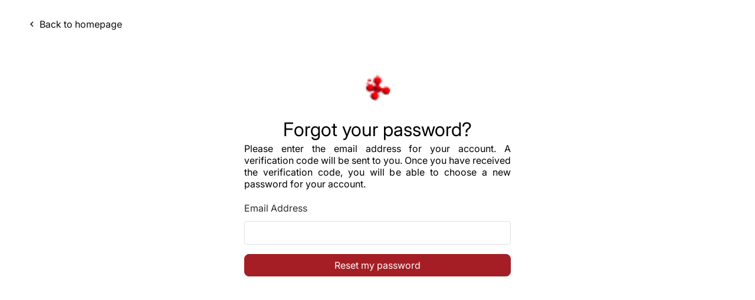

--- FILE ---
content_type: text/html; charset=utf-8
request_url: https://master-serp.eu/reset-password
body_size: 3488
content:
                    <!DOCTYPE html>
<html lang="en-GB" dir="ltr">
        <head>
    
            <meta name="viewport" content="width=device-width, initial-scale=1.0">
        <meta http-equiv="X-UA-Compatible" content="IE=edge" />
        

                <link rel="icon" type="image/x-icon" href="/images/custom/favicon.png" />
        
            
         <meta charset="utf-8" />
	<base href="https://master-serp.eu/reset-password" />
	<meta name="keywords" content="emundus,master, lasers" />
	<meta name="description" content="Erasmus Mundus SERP Master “Large Scale Accelerators and Lasers”" />
	<title>Reset Password</title>
	<link href="/favicon.ico" rel="shortcut icon" type="image/vnd.microsoft.icon" />
	<link href="/templates/g5_helium/html/com_users/reset/style/com_users_reset.css?fb1fe9fba733d04dab49a0ac011bbbca75dae513" rel="stylesheet" />
	<link href="/modules/mod_emundus_internet_explorer/style/mod_emundus_internet_explorer.css" rel="stylesheet" />
	<link href="/media/gantry5/engines/nucleus/css-compiled/nucleus.css" rel="stylesheet" />
	<link href="/templates/g5_helium/custom/css-compiled/helium_22.css" rel="stylesheet" />
	<link href="/media/gantry5/assets/css/bootstrap-gantry.css" rel="stylesheet" />
	<link href="/media/gantry5/engines/nucleus/css-compiled/joomla.css" rel="stylesheet" />
	<link href="/media/jui/css/icomoon.css" rel="stylesheet" />
	<link href="/media/gantry5/assets/css/font-awesome.min.css" rel="stylesheet" />
	<link href="/templates/g5_helium/custom/css-compiled/helium-joomla_22.css" rel="stylesheet" />
	<link href="/templates/g5_helium/custom/css-compiled/custom_22.css" rel="stylesheet" />
	<link href="/templates/g5_helium/custom/responsive.css" rel="stylesheet" />
	<link href="/templates/g5_helium/custom/css-compiled/quill_22.css" rel="stylesheet" />
	<link href="/templates/g5_helium/custom/css-compiled/global_22.css" rel="stylesheet" />
	<link href="/templates/g5_helium/custom/scss/main.compiled.css" rel="stylesheet" />
	<script type="application/json" class="joomla-script-options new">{"csrf.token":"492636e81cd680a8b81457238994fc1f","system.paths":{"root":"","base":""},"system.keepalive":{"interval":3600000,"uri":"\/component\/ajax\/?format=json"},"joomla.jtext":{"JLIB_FORM_FIELD_INVALID":"Invalid field:&#160","COM_EMUNDUS_SWITCH_PROFILE_ERROR":"Error while changing profile"}}</script>
	<script src="/media/jui/js/jquery.min.js?739744ebcb94823dba167659ec27f8bc"></script>
	<script src="/media/jui/js/jquery-noconflict.js?739744ebcb94823dba167659ec27f8bc"></script>
	<script src="/media/system/js/core.js?739744ebcb94823dba167659ec27f8bc"></script>
	<!--[if lt IE 9]><script src="/media/system/js/polyfill.event.js?739744ebcb94823dba167659ec27f8bc"></script><![endif]-->
	<script src="/media/system/js/keepalive.js?739744ebcb94823dba167659ec27f8bc"></script>
	<script src="/media/jui/js/jquery-migrate.min.js?739744ebcb94823dba167659ec27f8bc"></script>
	<script src="/media/system/js/punycode.js?739744ebcb94823dba167659ec27f8bc"></script>
	<script src="/media/system/js/validate.js?739744ebcb94823dba167659ec27f8bc"></script>
	<!--[if lt IE 9]><script src="/media/system/js/html5fallback.js?739744ebcb94823dba167659ec27f8bc"></script><![endif]-->
	<script src="/media/jui/js/bootstrap.min.js?739744ebcb94823dba167659ec27f8bc"></script>
	<script src="https://cdn.jsdelivr.net/npm/sweetalert2@8"></script>
	<script src="/templates/g5_helium/custom/custom-js.js"></script>
	<script src="/media/com_emundus/js/fabrik.js"></script>
	<script>
jQuery(function($){ initPopovers(); $("body").on("subform-row-add", initPopovers); function initPopovers (event, container) { $(container || document).find(".hasPopover").popover({"html": true,"trigger": "hover focus","container": "body"});} });
	</script>

    
                
</head>

    <body class="gantry g-helium-style site com_users view-reset no-layout no-task dir-ltr itemid-2833 outline-22 g-joomla-gantry4 g-style-">
        
                    

        
        <div id="g-page-surround">
                                    

                                                        
                <section id="g-top">
                <div class="g-container">                                <div class="g-grid">                        

        <div id="top-b" class="g-block size-100 top-b">
             <div class="g-content">
                                    <div class="platform-content"><div class="moduletable ">
						
    <noscript>
        <div class="alerte-message-container text-center w-full bg-red-500" style="padding: 8px 24px;">
            <p style="font-weight: 500; color: #fff;">
                <span style="font-size: 16pt;">
                    You must <a href="https://www.google.com/search?q=enable+javascript+on+my+browser" target="_blank">enable JavaScript</a>.                </span>
            </p>
        </div>
    </noscript>
		</div></div>
            
        </div>
        </div>
            </div>
            </div>
        
    </section>
                                                    
                <section id="g-navigation">
                <div class="g-container">                                <div class="g-grid">                        

        <div id="header-a" class="g-block size-40 header-a">
             <div class="g-content">
                                    <div class="platform-content"><div class="moduletable ">
						

<div class="custom"  >
	<p><a class="em-back-button em-pointer" href="/"><span class="material-icons em-mr-4">navigate_before</span>Back to homepage</a></p></div>
		</div></div><div class="platform-content"><div class="moduletable ">
						

<div class="custom"  >
	<p class="logo-lascala-partout" style="top: 10px; position: absolute; z-index: 499;"><a href="https://master-serp.eu/"><img class="logo" src="/images/custom/Logo_SERP_bleu.png" alt="Logo" width="250" height="43" /></a></p></div>
		</div></div>
            
        </div>
        </div>
                    

        <div id="header-c" class="g-block size-60 header-c without-tchooz-and-lang-switcher">
             <div class="g-content">
                                    <div class="platform-content"><div class="moduletable ">
						
<link rel="stylesheet" href="/modules/mod_emundus_user_dropdown/style/mod_emundus_user_dropdown.css?fb1fe9fba733d04dab49a0ac011bbbca75dae513"
      type="text/css"/>

	        <iframe id="background-shapes" alt="Background shapes"></iframe>
	    <div class="header-right" style="text-align: right;">
		            <a class="btn btn-danger" href="/en/registration"
               data-toggle="sc-modal">Register</a>
		        <a class="btn btn-danger btn-creer-compte" href="/en/login"
           data-toggle="sc-modal">Login</a>
    </div>
    <script>
		        document.addEventListener('DOMContentLoaded', function () {
            document.querySelector('#g-navigation .g-container').style.padding = '16px 12px';
        });
		    </script>

<script>
    document.addEventListener('DOMContentLoaded', function () {
        if (document.getElementById('profile_chzn') != null) {
            document.getElementById('profile_chzn').style.display = 'none';
            document.getElementById('profile').style.display = 'block';
            document.querySelector('#header-c .g-content').style.alignItems = 'start';
        }

        let elmnt2 = document.getElementById("g-top");
        if (elmnt2 !== null) {
            let hauteurTotaleElem = elmnt2.offsetHeight;
            document.getElementById("g-navigation").style.top = hauteurTotaleElem + 'px';
        }
    });
</script>

<div class="em-page-loader" style="display: none"></div>
		</div></div>
            
        </div>
        </div>
            </div>
            </div>
        
    </section>
                                                    
                <section id="g-feature">
                <div class="g-container">                                <div class="g-grid">                        

        <div class="g-block size-100">
             <div class="g-system-messages">
                                            <div id="system-message-container">
    </div>

            
    </div>
        </div>
            </div>
            </div>
        
    </section>
                                    
                                
                
    
                <section id="g-container-main" class="g-wrapper">
                <div class="g-container">                    <div class="g-grid">                        

        <div class="g-block size-100">
             <main id="g-main-mainbody">
                                        <div class="g-grid">                        

        <div class="g-block size-100">
             <div class="g-content">
                                                            <div class="platform-content row-fluid"><div class="span12"><div class="reset">
			<div class="page-header">
                            <a href="/index.php" alt="Logo" class="em-profile-picture mb-8" style="width: 50px;height: 50px;background-image: url(/images/custom/favicon.png)">
                </a>
                        <h1 class="em-mb-8">
                Forgot your password?            </h1>
		</div>
		<form id="user-registration" action="index.php?option=com_emundus&controller=users&task=passrequest" method="post" class="form-validate form-horizontal well">
					<fieldset>
									<p class="em-applicant-text-color">Please enter the email address for your account. A verification code will be sent to you. Once you have received the verification code, you will be able to choose a new password for your account.</p>
								
<div class="control-group">
			<div class="control-label">
			<label id="jform_email-lbl" for="jform_email" class="hasPopover required" title="Email Address" data-content="Please enter the email address associated with your User account.&lt;br /&gt;A verification code will be sent to you. Once you have received the verification code, you will be able to choose a new password for your account.">
	Email Address<span class="star">&#160;*</span></label>
					</div>
		<div class="controls">
		<input type="text" name="jform[email]" id="jform_email"  value="" class="validate-username required" size="30"       required aria-required="true"      />
	</div>
</div>
			</fieldset>
				<div class="control-group">
			<div class="controls">
				<button type="submit" class="btn btn-primary validate">
					Reset my password				</button>
			</div>
		</div>
		<input type="hidden" name="492636e81cd680a8b81457238994fc1f" value="1" />	</form>
</div></div></div>
    
            
    </div>
        </div>
            </div>
            
    </main>
        </div>
            </div>
    </div>
        
    </section>
    
                                                    
                <footer id="g-footer">
                <div class="g-container">                                <div class="g-grid">                        

        <div class="g-block size-100">
             <div id="branding-7645-particle" class="g-content g-particle">            <div class="g-branding g-branding">
    <div class="logo"></div>
</div>
<div class="credits-emundus">
<p>Logiciel <a title="Logiciel de gestion des appel à projets et dépôt de candidature en ligne" href="https://www.emundus.fr" target="_blank" rel="noopener noreferrer">eMundus</a></p>
</div>
</div>
</div>
            </div>
        </div>
            </div>
            </div>
        
    </footer>
                    
                        

        </div>
                    

                        <script type="text/javascript" src="/media/gantry5/assets/js/main.js"></script>
    

    

        
    </body>
</html>


--- FILE ---
content_type: text/css
request_url: https://master-serp.eu/templates/g5_helium/html/com_users/reset/style/com_users_reset.css?fb1fe9fba733d04dab49a0ac011bbbca75dae513
body_size: 1329
content:
.view-reset.layout-complete div.popover {
    display: none !important;
}

#user-registration fieldset  {
    background: transparent;
}

#user-registration fieldset p,
.reset-confirm fieldset p,
.reset-complete fieldset p {
    margin-bottom: 16px !important;
    text-align: justify;
    background: #FFFFFF;
    font-family: var(--em-applicant-font);
}

.view-reset #user-registration .controls,
.view-reset .reset-confirm form .controls,
.view-reset .reset-complete form .controls{
    width: 100%;
    margin-left: 0 !important;
    padding-top: 0;
}

.view-reset #user-registration .control-label,
.view-reset .reset-confirm  form .control-label,
.view-reset .reset-complete  form .control-label{
    width: 100%;
   text-align: left !important;
}


form#user-registration.form-validate.form-horizontal.well,
.view-reset .reset-confirm form.form-validate.form-horizontal.well,
.view-reset .reset-complete form.form-validate.form-horizontal.well {
    background: #fff;
    border: none;
    margin-bottom: 0;
    box-shadow: none;
    border-radius: 0 0 16px 16px;
    padding: 0 64px 48px 64px;
    margin-top: 0;
}

form#user-registration.form-validate.form-horizontal.well label,
.reset-confirm .form-validate.form-horizontal.well label,
.reset-complete .form-validate.form-horizontal.well  label {
    font-family: var(--em-applicant-font);
    font-size: 16px;
    font-style: normal;
    font-weight: 500;
    line-height: 19px;
    letter-spacing: 0.0015em;
    text-align: left;
    margin-bottom: 0;
    color: #2B2B2B;
    width: 100%;
}

form#user-registration.form-validate.form-horizontal.well label.invalid,
.reset-confirm .form-validate.form-horizontal.well label.invalid,
.reset-complete .form-validate.form-horizontal.well  label.invalid {
    color: #2B2B2B;
}

form#user-registration.form-validate.form-horizontal.well .control-group .controls button,
.view-reset  .form-validate.form-horizontal.well .control-group .controls button,
.reset-complete .form-validate.form-horizontal.well .control-group .controls button {
    width: 100%;
    margin-right:0;
    border-radius: 4px;
    padding: var(--em-spacing-vertical) var(--em-spacing-horizontal);
    line-height: normal;
    font-weight: 300;
    font-size: 14px;
    letter-spacing: normal;
    margin-bottom: 0;
}


form#user-registration.form-validate.form-horizontal.well .control-group ,
.view-reset  .form-validate.form-horizontal.well .control-group,
.reset-complete .form-validate.form-horizontal.well .control-group  {
  margin-bottom: 16px;
}

form#user-registration.form-validate.form-horizontal.well .control-group .controls input,
.reset-confirm .form-validate.form-horizontal.well .control-group .controls input,
.reset-complete .form-validate.form-horizontal.well .control-group .controls input {
    border-radius : var(--em-form-br);
    width: 100%;
    height: var(--em-form-height);
    padding: 0 12px 0 12px;
    border: 1px solid var(--em-form-bc);
    box-shadow: none;
    margin-top: 12px;
}

form#user-registration.form-validate.form-horizontal.well .control-group .controls input:focus,
.reset-confirm .form-validate.form-horizontal.well .control-group .controls input:focus,
.reset-complete .form-validate.form-horizontal.well .control-group .controls input:focus {
    border: 1px solid #1C6EF2;
    box-shadow: none;
}

form#user-registration.form-validate.form-horizontal.well .control-group .controls input.invalid,
.reset-confirm .form-validate.form-horizontal.well .control-group .controls input.invalid,
.reset-complete .form-validate.form-horizontal.well .control-group .controls input.invalid {
    border: 1px solid #e5283B;
    box-shadow: none;
}


form#user-registration.form-validate.form-horizontal.well .control-group .controls input:hover,
.reset-confirm .form-validate.form-horizontal.well .control-group .controls input:hover,
.reset-complete .form-validate.form-horizontal.well .control-group .controls input:hover {
    border: 1px solid #727272;
    box-shadow: none;
}

.view-reset .reset .page-header,
.view-reset .reset-complete .page-header,
.view-reset .reset-confirm .page-header{
    display:flex;
    flex-direction:column;
    justify-content:center;
    align-items:center;
}

.view-reset .reset,
.view-reset .reset-confirm,
.view-reset .reset-complete {
    display: flex !important;
    flex-direction: column;
    align-items: center;
    background: #fff;
    width: 50%;
    margin: 0 auto 50px auto;
    border-radius: 16px;
}


#user-registration .required .star,
.view-reset .required .star,
.reset-complete .required .star
{
    display:none;
}

.view-reset .reset .page-header h1,
.view-reset .reset-confirm .page-header h1,
.view-reset .reset-complete .page-header h1 {
    margin-top: 0;
    text-align: center;
    font-family: var(--em-applicant-font-title);
    color: var(--em-default-title-color-1);
}


.view-reset .reset .page-header,  .view-reset .reset-confirm .page-header, .view-reset .reset-complete .page-header {
    width: 100%;
    padding: 0 64px 0 64px;
}


.view-reset .reset-complete label#jform_password2-lbl.hasPopover.required::after,.view-reset .reset-complete label#jform_password1-lbl.hasPopover.required::after {
 display: none;
}

.view-reset .reset-complete label#jform_password2-lbl.hasPopover.required ul,.view-reset .reset-complete label#jform_password1-lbl.hasPopover.required ul  {
   list-style: none;
    margin: 10px 0;
}

.view-reset .g-system-messages #system-message-container {
    margin: 0 auto;
    padding: 20px 0 0;
}

@media all and (max-width: 980px) {
    form#user-registration.form-validate.form-horizontal.well,
    .view-reset .form-validate.form-horizontal.well,
    .reset-complete .form-validate.form-horizontal.well
    {
        width: 100%;
    }
}
@media all and (max-width: 767px) {

    .view-reset .reset .page-header,
    .view-reset .reset-confirm .page-header,
    .view-reset .reset-complete .page-header {
        width: 100% !important;
        padding: 0 24px 0 24px !important;
    }

    .view-reset .reset,
    .view-reset .reset-confirm,
    .view-reset .reset-complete {
        width: 100% !important;
        padding-bottom: 0 !important;
    }

    .view-reset form#user-registration.form-validate.form-horizontal.well,
    .view-reset .form-validate.form-horizontal.well,
    .view-reset .reset-complete .form-validate.form-horizontal.well {
        width: 100% !important;
        padding: 32px 24px 80px 24px !important;
        box-shadow: none;
    }

    .view-reset #g-navigation .g-container {
        height: auto !important;
    }

    .reset .form-validate.form-horizontal.well {
        padding: 20px !important;
    }

    .remind .form-validate.form-horizontal.well, .reset .form-validate.form-horizontal.well  {
        padding: 2rem 4rem 2rem 4rem;
    }

    .reset-confirm, .reset-complete {
        width: 100%;
    }


}

@media screen and (min-width: 768px) and (max-width: 959px) {
    .view-reset .reset,
    .view-reset .reset-confirm,
    .view-reset .reset-complete  {
        width: 65% !important;
        margin-top: 0;
    }

    form#user-registration.form-validate.form-horizontal.well,
    .reset-confirm .form-validate.form-horizontal.well,
    .reset-complete .form-validate.form-horizontal.well {
        width: 100%;
    }
}

@media screen and (min-width: 960px) and (max-width: 979px) {
    .view-reset .reset .page-header,  .view-reset .reset-confirm .page-header, .view-reset .reset-complete .page-header   {
        width: 70% !important;
    }
}


--- FILE ---
content_type: text/css
request_url: https://master-serp.eu/modules/mod_emundus_internet_explorer/style/mod_emundus_internet_explorer.css
body_size: 133
content:
.alerte-message-container a {
	font-size: inherit;
	color: white;
	text-decoration: underline;
}

.alerte-message-container a:hover {
	color: var(--blue-500);
}

--- FILE ---
content_type: text/css
request_url: https://master-serp.eu/templates/g5_helium/custom/css-compiled/quill_22.css
body_size: 6178
content:
/* GANTRY5 DEVELOPMENT MODE ENABLED.
 *
 * WARNING: This file is automatically generated by Gantry5. Any modifications to this file will be lost!
 *
 * For more information on modifying CSS, please read:
 *
 * http://docs.gantry.org/gantry5/configure/styles
 * http://docs.gantry.org/gantry5/tutorials/adding-a-custom-style-sheet
 */

/*!
 * Quill Editor v1.3.6
 * https://quilljs.com/
 * Copyright (c) 2014, Jason Chen
 * Copyright (c) 2013, salesforce.com
 */
div[itemprop="articleBody"] *, div[itemprop="blogPost"] *, .single-campaign *, .mod_emundus_campaign__intro * {
  font-family: var(--em-applicant-font);
}
.ql-editor * {
  font-family: var(--em-coordinator-font);
}
.ql-container {
  box-sizing: border-box;
  font-size: 13px;
  height: 100%;
  margin: 0;
  position: relative;
}
.ql-container.ql-disabled .ql-tooltip {
  visibility: hidden;
}
.ql-container.ql-disabled ul[data-checked] > li::before {
  pointer-events: none;
}
.ql-clipboard {
  left: -100000px;
  height: 1px;
  overflow-y: hidden;
  position: absolute;
  top: 50%;
}
.ql-clipboard p {
  margin: 0;
  padding: 0;
}
.ql-editor {
  padding: 12px 15px;
  white-space: pre-wrap;
}
.mention {
  background: unset;
  border-radius: unset;
  padding: unset;
}
div[itemprop= articleBody], div[itemprop= blogPost], .ql-editor, .single-campaign, .mod_emundus_campaign__intro, .view-details .fabrikDetails, .em-container-mail-content .em-container-mail-content-body .email-container {
  box-sizing: border-box;
  line-height: 1.5em;
  height: 100%;
  outline: none;
  overflow-y: auto;
  tab-size: 4;
  -moz-tab-size: 4;
  text-align: left;
  word-wrap: break-word;
}
div[itemprop= articleBody] > *, div[itemprop= blogPost] > *, .ql-editor > *, .single-campaign > *, .mod_emundus_campaign__intro > *, .view-details .fabrikDetails > *, .em-container-mail-content .em-container-mail-content-body .email-container > * {
  cursor: text;
}
div[itemprop= articleBody] p, div[itemprop= articleBody] ol, div[itemprop= articleBody] ul, div[itemprop= articleBody] pre, div[itemprop= articleBody] blockquote, div[itemprop= articleBody] h1, div[itemprop= articleBody] h2, div[itemprop= articleBody] h3, div[itemprop= articleBody] h4, div[itemprop= articleBody] h5, div[itemprop= articleBody] h6, div[itemprop= blogPost] p, div[itemprop= blogPost] ol, div[itemprop= blogPost] ul, div[itemprop= blogPost] pre, div[itemprop= blogPost] blockquote, div[itemprop= blogPost] h1, div[itemprop= blogPost] h2, div[itemprop= blogPost] h3, div[itemprop= blogPost] h4, div[itemprop= blogPost] h5, div[itemprop= blogPost] h6, .ql-editor p, .ql-editor ol, .ql-editor ul, .ql-editor pre, .ql-editor blockquote, .ql-editor h1, .ql-editor h2, .ql-editor h3, .ql-editor h4, .ql-editor h5, .ql-editor h6, .single-campaign p, .single-campaign ol, .single-campaign ul, .single-campaign pre, .single-campaign blockquote, .single-campaign h1, .single-campaign h2, .single-campaign h3, .single-campaign h4, .single-campaign h5, .single-campaign h6, .mod_emundus_campaign__intro p, .mod_emundus_campaign__intro ol, .mod_emundus_campaign__intro ul, .mod_emundus_campaign__intro pre, .mod_emundus_campaign__intro blockquote, .mod_emundus_campaign__intro h1, .mod_emundus_campaign__intro h2, .mod_emundus_campaign__intro h3, .mod_emundus_campaign__intro h4, .mod_emundus_campaign__intro h5, .mod_emundus_campaign__intro h6, .view-details .fabrikDetails p, .view-details .fabrikDetails ol, .view-details .fabrikDetails ul, .view-details .fabrikDetails pre, .view-details .fabrikDetails blockquote, .view-details .fabrikDetails h1, .view-details .fabrikDetails h2, .view-details .fabrikDetails h3, .view-details .fabrikDetails h4, .view-details .fabrikDetails h5, .view-details .fabrikDetails h6, .em-container-mail-content .em-container-mail-content-body .email-container p, .em-container-mail-content .em-container-mail-content-body .email-container ol, .em-container-mail-content .em-container-mail-content-body .email-container ul, .em-container-mail-content .em-container-mail-content-body .email-container pre, .em-container-mail-content .em-container-mail-content-body .email-container blockquote, .em-container-mail-content .em-container-mail-content-body .email-container h1, .em-container-mail-content .em-container-mail-content-body .email-container h2, .em-container-mail-content .em-container-mail-content-body .email-container h3, .em-container-mail-content .em-container-mail-content-body .email-container h4, .em-container-mail-content .em-container-mail-content-body .email-container h5, .em-container-mail-content .em-container-mail-content-body .email-container h6 {
  margin: 0;
  padding: 0;
  counter-reset: list-1 list-2 list-3 list-4 list-5 list-6 list-7 list-8 list-9;
}
div[itemprop= articleBody] ol, div[itemprop= articleBody] ul, div[itemprop= blogPost] ol, div[itemprop= blogPost] ul, .ql-editor ol, .ql-editor ul, .single-campaign ol, .single-campaign ul, .mod_emundus_campaign__intro ol, .mod_emundus_campaign__intro ul, .view-details .fabrikDetails ol, .view-details .fabrikDetails ul, .em-container-mail-content .em-container-mail-content-body .email-container ol, .em-container-mail-content .em-container-mail-content-body .email-container ul {
  padding-left: 1.5em;
}
div[itemprop= articleBody] ol > li, div[itemprop= articleBody] ul > li, div[itemprop= blogPost] ol > li, div[itemprop= blogPost] ul > li, .ql-editor ol > li, .ql-editor ul > li, .single-campaign ol > li, .single-campaign ul > li, .mod_emundus_campaign__intro ol > li, .mod_emundus_campaign__intro ul > li, .view-details .fabrikDetails ol > li, .view-details .fabrikDetails ul > li, .em-container-mail-content .em-container-mail-content-body .email-container ol > li, .em-container-mail-content .em-container-mail-content-body .email-container ul > li {
  line-height: 1.5em;
}
div[itemprop= articleBody] li, div[itemprop= blogPost] li, .ql-editor li, .single-campaign li, .mod_emundus_campaign__intro li, .view-details .fabrikDetails li, .em-container-mail-content .em-container-mail-content-body .email-container li {
  color: initial;
}
div[itemprop= articleBody] ol li:not(.ql-direction-rtl), div[itemprop= blogPost] ol li:not(.ql-direction-rtl), .ql-editor ol li:not(.ql-direction-rtl), .single-campaign ol li:not(.ql-direction-rtl), .mod_emundus_campaign__intro ol li:not(.ql-direction-rtl), .view-details .fabrikDetails ol li:not(.ql-direction-rtl), .em-container-mail-content .em-container-mail-content-body .email-container ol li:not(.ql-direction-rtl) {
  padding-left: 0;
}
div[itemprop= articleBody] ol li.ql-direction-rtl, div[itemprop= blogPost] ol li.ql-direction-rtl, .ql-editor ol li.ql-direction-rtl, .single-campaign ol li.ql-direction-rtl, .mod_emundus_campaign__intro ol li.ql-direction-rtl, .view-details .fabrikDetails ol li.ql-direction-rtl, .em-container-mail-content .em-container-mail-content-body .email-container ol li.ql-direction-rtl {
  padding-right: 1.5em;
}
div[itemprop= articleBody] ol li, div[itemprop= blogPost] ol li, .ql-editor ol li, .single-campaign ol li, .mod_emundus_campaign__intro ol li, .view-details .fabrikDetails ol li, .em-container-mail-content .em-container-mail-content-body .email-container ol li {
  counter-reset: list-1 list-2 list-3 list-4 list-5 list-6 list-7 list-8 list-9;
  counter-increment: list-0;
}
div[itemprop= articleBody] ol li::marker, div[itemprop= blogPost] ol li::marker, .ql-editor ol li::marker, .single-campaign ol li::marker, .mod_emundus_campaign__intro ol li::marker, .view-details .fabrikDetails ol li::marker, .em-container-mail-content .em-container-mail-content-body .email-container ol li::marker {
  content: counter(list-0,decimal) ". ";
}
div[itemprop= articleBody] ol li.ql-indent-1, div[itemprop= blogPost] ol li.ql-indent-1, .ql-editor ol li.ql-indent-1, .single-campaign ol li.ql-indent-1, .mod_emundus_campaign__intro ol li.ql-indent-1, .view-details .fabrikDetails ol li.ql-indent-1, .em-container-mail-content .em-container-mail-content-body .email-container ol li.ql-indent-1 {
  counter-increment: list-1;
}
div[itemprop= articleBody] ol li.ql-indent-1::marker, div[itemprop= blogPost] ol li.ql-indent-1::marker, .ql-editor ol li.ql-indent-1::marker, .single-campaign ol li.ql-indent-1::marker, .mod_emundus_campaign__intro ol li.ql-indent-1::marker, .view-details .fabrikDetails ol li.ql-indent-1::marker, .em-container-mail-content .em-container-mail-content-body .email-container ol li.ql-indent-1::marker {
  content: counter(list-1,decimal) ". ";
}
div[itemprop= articleBody] ol li.ql-indent-1, div[itemprop= blogPost] ol li.ql-indent-1, .ql-editor ol li.ql-indent-1, .single-campaign ol li.ql-indent-1, .mod_emundus_campaign__intro ol li.ql-indent-1, .view-details .fabrikDetails ol li.ql-indent-1, .em-container-mail-content .em-container-mail-content-body .email-container ol li.ql-indent-1 {
  counter-reset: list-2 list-3 list-4 list-5 list-6 list-7 list-8 list-9;
}
div[itemprop= articleBody] ol li.ql-indent-2, div[itemprop= blogPost] ol li.ql-indent-2, .ql-editor ol li.ql-indent-2, .single-campaign ol li.ql-indent-2, .mod_emundus_campaign__intro ol li.ql-indent-2, .view-details .fabrikDetails ol li.ql-indent-2, .em-container-mail-content .em-container-mail-content-body .email-container ol li.ql-indent-2 {
  counter-increment: list-2;
}
div[itemprop= articleBody] ol li.ql-indent-2::marker, div[itemprop= blogPost] ol li.ql-indent-2::marker, .ql-editor ol li.ql-indent-2::marker, .single-campaign ol li.ql-indent-2::marker, .mod_emundus_campaign__intro ol li.ql-indent-2::marker, .view-details .fabrikDetails ol li.ql-indent-2::marker, .em-container-mail-content .em-container-mail-content-body .email-container ol li.ql-indent-2::marker {
  content: counter(list-2,decimal) ". ";
}
div[itemprop= articleBody] ol li.ql-indent-2, div[itemprop= blogPost] ol li.ql-indent-2, .ql-editor ol li.ql-indent-2, .single-campaign ol li.ql-indent-2, .mod_emundus_campaign__intro ol li.ql-indent-2, .view-details .fabrikDetails ol li.ql-indent-2, .em-container-mail-content .em-container-mail-content-body .email-container ol li.ql-indent-2 {
  counter-reset: list-3 list-4 list-5 list-6 list-7 list-8 list-9;
}
div[itemprop= articleBody] ol li.ql-indent-3, div[itemprop= blogPost] ol li.ql-indent-3, .ql-editor ol li.ql-indent-3, .single-campaign ol li.ql-indent-3, .mod_emundus_campaign__intro ol li.ql-indent-3, .view-details .fabrikDetails ol li.ql-indent-3, .em-container-mail-content .em-container-mail-content-body .email-container ol li.ql-indent-3 {
  counter-increment: list-3;
}
div[itemprop= articleBody] ol li.ql-indent-3::marker, div[itemprop= blogPost] ol li.ql-indent-3::marker, .ql-editor ol li.ql-indent-3::marker, .single-campaign ol li.ql-indent-3::marker, .mod_emundus_campaign__intro ol li.ql-indent-3::marker, .view-details .fabrikDetails ol li.ql-indent-3::marker, .em-container-mail-content .em-container-mail-content-body .email-container ol li.ql-indent-3::marker {
  content: counter(list-3,decimal) ". ";
}
div[itemprop= articleBody] ol li.ql-indent-3, div[itemprop= blogPost] ol li.ql-indent-3, .ql-editor ol li.ql-indent-3, .single-campaign ol li.ql-indent-3, .mod_emundus_campaign__intro ol li.ql-indent-3, .view-details .fabrikDetails ol li.ql-indent-3, .em-container-mail-content .em-container-mail-content-body .email-container ol li.ql-indent-3 {
  counter-reset: list-4 list-5 list-6 list-7 list-8 list-9;
}
div[itemprop= articleBody] ol li.ql-indent-4, div[itemprop= blogPost] ol li.ql-indent-4, .ql-editor ol li.ql-indent-4, .single-campaign ol li.ql-indent-4, .mod_emundus_campaign__intro ol li.ql-indent-4, .view-details .fabrikDetails ol li.ql-indent-4, .em-container-mail-content .em-container-mail-content-body .email-container ol li.ql-indent-4 {
  counter-increment: list-4;
}
div[itemprop= articleBody] ol li.ql-indent-4::marker, div[itemprop= blogPost] ol li.ql-indent-4::marker, .ql-editor ol li.ql-indent-4::marker, .single-campaign ol li.ql-indent-4::marker, .mod_emundus_campaign__intro ol li.ql-indent-4::marker, .view-details .fabrikDetails ol li.ql-indent-4::marker, .em-container-mail-content .em-container-mail-content-body .email-container ol li.ql-indent-4::marker {
  content: counter(list-4,decimal) ". ";
}
div[itemprop= articleBody] ol li.ql-indent-4, div[itemprop= blogPost] ol li.ql-indent-4, .ql-editor ol li.ql-indent-4, .single-campaign ol li.ql-indent-4, .mod_emundus_campaign__intro ol li.ql-indent-4, .view-details .fabrikDetails ol li.ql-indent-4, .em-container-mail-content .em-container-mail-content-body .email-container ol li.ql-indent-4 {
  counter-reset: list-5 list-6 list-7 list-8 list-9;
}
div[itemprop= articleBody] ol li.ql-indent-5, div[itemprop= blogPost] ol li.ql-indent-5, .ql-editor ol li.ql-indent-5, .single-campaign ol li.ql-indent-5, .mod_emundus_campaign__intro ol li.ql-indent-5, .view-details .fabrikDetails ol li.ql-indent-5, .em-container-mail-content .em-container-mail-content-body .email-container ol li.ql-indent-5 {
  counter-increment: list-5;
}
div[itemprop= articleBody] ol li.ql-indent-5::marker, div[itemprop= blogPost] ol li.ql-indent-5::marker, .ql-editor ol li.ql-indent-5::marker, .single-campaign ol li.ql-indent-5::marker, .mod_emundus_campaign__intro ol li.ql-indent-5::marker, .view-details .fabrikDetails ol li.ql-indent-5::marker, .em-container-mail-content .em-container-mail-content-body .email-container ol li.ql-indent-5::marker {
  content: counter(list-5,decimal) ". ";
}
div[itemprop= articleBody] ol li.ql-indent-5, div[itemprop= blogPost] ol li.ql-indent-5, .ql-editor ol li.ql-indent-5, .single-campaign ol li.ql-indent-5, .mod_emundus_campaign__intro ol li.ql-indent-5, .view-details .fabrikDetails ol li.ql-indent-5, .em-container-mail-content .em-container-mail-content-body .email-container ol li.ql-indent-5 {
  counter-reset: list-6 list-7 list-8 list-9;
}
div[itemprop= articleBody] ol li.ql-indent-6, div[itemprop= blogPost] ol li.ql-indent-6, .ql-editor ol li.ql-indent-6, .single-campaign ol li.ql-indent-6, .mod_emundus_campaign__intro ol li.ql-indent-6, .view-details .fabrikDetails ol li.ql-indent-6, .em-container-mail-content .em-container-mail-content-body .email-container ol li.ql-indent-6 {
  counter-increment: list-6;
}
div[itemprop= articleBody] ol li.ql-indent-6::marker, div[itemprop= blogPost] ol li.ql-indent-6::marker, .ql-editor ol li.ql-indent-6::marker, .single-campaign ol li.ql-indent-6::marker, .mod_emundus_campaign__intro ol li.ql-indent-6::marker, .view-details .fabrikDetails ol li.ql-indent-6::marker, .em-container-mail-content .em-container-mail-content-body .email-container ol li.ql-indent-6::marker {
  content: counter(list-6,decimal) ". ";
}
div[itemprop= articleBody] ol li.ql-indent-6, div[itemprop= blogPost] ol li.ql-indent-6, .ql-editor ol li.ql-indent-6, .single-campaign ol li.ql-indent-6, .mod_emundus_campaign__intro ol li.ql-indent-6, .view-details .fabrikDetails ol li.ql-indent-6, .em-container-mail-content .em-container-mail-content-body .email-container ol li.ql-indent-6 {
  counter-reset: list-7 list-8 list-9;
}
div[itemprop= articleBody] ol li.ql-indent-7, div[itemprop= blogPost] ol li.ql-indent-7, .ql-editor ol li.ql-indent-7, .single-campaign ol li.ql-indent-7, .mod_emundus_campaign__intro ol li.ql-indent-7, .view-details .fabrikDetails ol li.ql-indent-7, .em-container-mail-content .em-container-mail-content-body .email-container ol li.ql-indent-7 {
  counter-increment: list-7;
}
div[itemprop= articleBody] ol li.ql-indent-7::marker, div[itemprop= blogPost] ol li.ql-indent-7::marker, .ql-editor ol li.ql-indent-7::marker, .single-campaign ol li.ql-indent-7::marker, .mod_emundus_campaign__intro ol li.ql-indent-7::marker, .view-details .fabrikDetails ol li.ql-indent-7::marker, .em-container-mail-content .em-container-mail-content-body .email-container ol li.ql-indent-7::marker {
  content: counter(list-7,decimal) ". ";
}
div[itemprop= articleBody] ol li.ql-indent-7, div[itemprop= blogPost] ol li.ql-indent-7, .ql-editor ol li.ql-indent-7, .single-campaign ol li.ql-indent-7, .mod_emundus_campaign__intro ol li.ql-indent-7, .view-details .fabrikDetails ol li.ql-indent-7, .em-container-mail-content .em-container-mail-content-body .email-container ol li.ql-indent-7 {
  counter-reset: list-8 list-9;
}
div[itemprop= articleBody] ol li.ql-indent-8, div[itemprop= blogPost] ol li.ql-indent-8, .ql-editor ol li.ql-indent-8, .single-campaign ol li.ql-indent-8, .mod_emundus_campaign__intro ol li.ql-indent-8, .view-details .fabrikDetails ol li.ql-indent-8, .em-container-mail-content .em-container-mail-content-body .email-container ol li.ql-indent-8 {
  counter-increment: list-8;
}
div[itemprop= articleBody] ol li.ql-indent-8::marker, div[itemprop= blogPost] ol li.ql-indent-8::marker, .ql-editor ol li.ql-indent-8::marker, .single-campaign ol li.ql-indent-8::marker, .mod_emundus_campaign__intro ol li.ql-indent-8::marker, .view-details .fabrikDetails ol li.ql-indent-8::marker, .em-container-mail-content .em-container-mail-content-body .email-container ol li.ql-indent-8::marker {
  content: counter(list-8,decimal) ". ";
}
div[itemprop= articleBody] ol li.ql-indent-8, div[itemprop= blogPost] ol li.ql-indent-8, .ql-editor ol li.ql-indent-8, .single-campaign ol li.ql-indent-8, .mod_emundus_campaign__intro ol li.ql-indent-8, .view-details .fabrikDetails ol li.ql-indent-8, .em-container-mail-content .em-container-mail-content-body .email-container ol li.ql-indent-8 {
  counter-reset: list-9;
}
div[itemprop= articleBody] li.ql-indent-1, div[itemprop= blogPost] li.ql-indent-1, .ql-editor li.ql-indent-1, .single-campaign li.ql-indent-1, .mod_emundus_campaign__intro li.ql-indent-1, .view-details .fabrikDetails li.ql-indent-1, .em-container-mail-content .em-container-mail-content-body .email-container li.ql-indent-1 {
  margin-left: 24px;
}
div[itemprop= articleBody] li.ql-indent-2, div[itemprop= blogPost] li.ql-indent-2, .ql-editor li.ql-indent-2, .single-campaign li.ql-indent-2, .mod_emundus_campaign__intro li.ql-indent-2, .view-details .fabrikDetails li.ql-indent-2, .em-container-mail-content .em-container-mail-content-body .email-container li.ql-indent-2 {
  margin-left: 48px;
}
div[itemprop= articleBody] li.ql-indent-3, div[itemprop= blogPost] li.ql-indent-3, .ql-editor li.ql-indent-3, .single-campaign li.ql-indent-3, .mod_emundus_campaign__intro li.ql-indent-3, .view-details .fabrikDetails li.ql-indent-3, .em-container-mail-content .em-container-mail-content-body .email-container li.ql-indent-3 {
  margin-left: 72px;
}
div[itemprop= articleBody] li.ql-indent-4, div[itemprop= blogPost] li.ql-indent-4, .ql-editor li.ql-indent-4, .single-campaign li.ql-indent-4, .mod_emundus_campaign__intro li.ql-indent-4, .view-details .fabrikDetails li.ql-indent-4, .em-container-mail-content .em-container-mail-content-body .email-container li.ql-indent-4 {
  margin-left: 96px;
}
div[itemprop= articleBody] li.ql-indent-5, div[itemprop= blogPost] li.ql-indent-5, .ql-editor li.ql-indent-5, .single-campaign li.ql-indent-5, .mod_emundus_campaign__intro li.ql-indent-5, .view-details .fabrikDetails li.ql-indent-5, .em-container-mail-content .em-container-mail-content-body .email-container li.ql-indent-5 {
  margin-left: 120px;
}
div[itemprop= articleBody] li.ql-indent-6, div[itemprop= blogPost] li.ql-indent-6, .ql-editor li.ql-indent-6, .single-campaign li.ql-indent-6, .mod_emundus_campaign__intro li.ql-indent-6, .view-details .fabrikDetails li.ql-indent-6, .em-container-mail-content .em-container-mail-content-body .email-container li.ql-indent-6 {
  margin-left: 144px;
}
div[itemprop= articleBody] li.ql-indent-7, div[itemprop= blogPost] li.ql-indent-7, .ql-editor li.ql-indent-7, .single-campaign li.ql-indent-7, .mod_emundus_campaign__intro li.ql-indent-7, .view-details .fabrikDetails li.ql-indent-7, .em-container-mail-content .em-container-mail-content-body .email-container li.ql-indent-7 {
  margin-left: 168px;
}
div[itemprop= articleBody] li.ql-indent-8, div[itemprop= blogPost] li.ql-indent-8, .ql-editor li.ql-indent-8, .single-campaign li.ql-indent-8, .mod_emundus_campaign__intro li.ql-indent-8, .view-details .fabrikDetails li.ql-indent-8, .em-container-mail-content .em-container-mail-content-body .email-container li.ql-indent-8 {
  margin-left: 192px;
}
div[itemprop= articleBody] .ql-video, div[itemprop= blogPost] .ql-video, .ql-editor .ql-video, .single-campaign .ql-video, .mod_emundus_campaign__intro .ql-video, .view-details .fabrikDetails .ql-video, .em-container-mail-content .em-container-mail-content-body .email-container .ql-video {
  display: block;
  max-width: 100%;
}
div[itemprop= articleBody] .ql-video.ql-align-center, div[itemprop= blogPost] .ql-video.ql-align-center, .ql-editor .ql-video.ql-align-center, .single-campaign .ql-video.ql-align-center, .mod_emundus_campaign__intro .ql-video.ql-align-center, .view-details .fabrikDetails .ql-video.ql-align-center, .em-container-mail-content .em-container-mail-content-body .email-container .ql-video.ql-align-center {
  margin: 0 auto;
}
div[itemprop= articleBody] .ql-video.ql-align-right, div[itemprop= blogPost] .ql-video.ql-align-right, .ql-editor .ql-video.ql-align-right, .single-campaign .ql-video.ql-align-right, .mod_emundus_campaign__intro .ql-video.ql-align-right, .view-details .fabrikDetails .ql-video.ql-align-right, .em-container-mail-content .em-container-mail-content-body .email-container .ql-video.ql-align-right {
  margin: 0 0 0 auto;
}
div[itemprop= articleBody] .ql-bg-black, div[itemprop= blogPost] .ql-bg-black, .ql-editor .ql-bg-black, .single-campaign .ql-bg-black, .mod_emundus_campaign__intro .ql-bg-black, .view-details .fabrikDetails .ql-bg-black, .em-container-mail-content .em-container-mail-content-body .email-container .ql-bg-black {
  background-color: #000;
}
div[itemprop= articleBody] .ql-bg-red, div[itemprop= blogPost] .ql-bg-red, .ql-editor .ql-bg-red, .single-campaign .ql-bg-red, .mod_emundus_campaign__intro .ql-bg-red, .view-details .fabrikDetails .ql-bg-red, .em-container-mail-content .em-container-mail-content-body .email-container .ql-bg-red {
  background-color: #e60000;
}
div[itemprop= articleBody] .ql-bg-orange, div[itemprop= blogPost] .ql-bg-orange, .ql-editor .ql-bg-orange, .single-campaign .ql-bg-orange, .mod_emundus_campaign__intro .ql-bg-orange, .view-details .fabrikDetails .ql-bg-orange, .em-container-mail-content .em-container-mail-content-body .email-container .ql-bg-orange {
  background-color: #f90;
}
div[itemprop= articleBody] .ql-bg-yellow, div[itemprop= blogPost] .ql-bg-yellow, .ql-editor .ql-bg-yellow, .single-campaign .ql-bg-yellow, .mod_emundus_campaign__intro .ql-bg-yellow, .view-details .fabrikDetails .ql-bg-yellow, .em-container-mail-content .em-container-mail-content-body .email-container .ql-bg-yellow {
  background-color: #ff0;
}
div[itemprop= articleBody] .ql-bg-green, div[itemprop= blogPost] .ql-bg-green, .ql-editor .ql-bg-green, .single-campaign .ql-bg-green, .mod_emundus_campaign__intro .ql-bg-green, .view-details .fabrikDetails .ql-bg-green, .em-container-mail-content .em-container-mail-content-body .email-container .ql-bg-green {
  background-color: #008a00;
}
div[itemprop= articleBody] .ql-bg-blue, div[itemprop= blogPost] .ql-bg-blue, .ql-editor .ql-bg-blue, .single-campaign .ql-bg-blue, .mod_emundus_campaign__intro .ql-bg-blue, .view-details .fabrikDetails .ql-bg-blue, .em-container-mail-content .em-container-mail-content-body .email-container .ql-bg-blue {
  background-color: #06c;
}
div[itemprop= articleBody] .ql-bg-purple, div[itemprop= blogPost] .ql-bg-purple, .ql-editor .ql-bg-purple, .single-campaign .ql-bg-purple, .mod_emundus_campaign__intro .ql-bg-purple, .view-details .fabrikDetails .ql-bg-purple, .em-container-mail-content .em-container-mail-content-body .email-container .ql-bg-purple {
  background-color: #93f;
}
div[itemprop= articleBody] .ql-color-white, div[itemprop= blogPost] .ql-color-white, .ql-editor .ql-color-white, .single-campaign .ql-color-white, .mod_emundus_campaign__intro .ql-color-white, .view-details .fabrikDetails .ql-color-white, .em-container-mail-content .em-container-mail-content-body .email-container .ql-color-white {
  color: #fff;
}
div[itemprop= articleBody] .ql-color-red, div[itemprop= blogPost] .ql-color-red, .ql-editor .ql-color-red, .single-campaign .ql-color-red, .mod_emundus_campaign__intro .ql-color-red, .view-details .fabrikDetails .ql-color-red, .em-container-mail-content .em-container-mail-content-body .email-container .ql-color-red {
  color: #e60000;
}
div[itemprop= articleBody] .ql-color-orange, div[itemprop= blogPost] .ql-color-orange, .ql-editor .ql-color-orange, .single-campaign .ql-color-orange, .mod_emundus_campaign__intro .ql-color-orange, .view-details .fabrikDetails .ql-color-orange, .em-container-mail-content .em-container-mail-content-body .email-container .ql-color-orange {
  color: #f90;
}
div[itemprop= articleBody] .ql-color-yellow, div[itemprop= blogPost] .ql-color-yellow, .ql-editor .ql-color-yellow, .single-campaign .ql-color-yellow, .mod_emundus_campaign__intro .ql-color-yellow, .view-details .fabrikDetails .ql-color-yellow, .em-container-mail-content .em-container-mail-content-body .email-container .ql-color-yellow {
  color: #ff0;
}
div[itemprop= articleBody] .ql-color-green, div[itemprop= blogPost] .ql-color-green, .ql-editor .ql-color-green, .single-campaign .ql-color-green, .mod_emundus_campaign__intro .ql-color-green, .view-details .fabrikDetails .ql-color-green, .em-container-mail-content .em-container-mail-content-body .email-container .ql-color-green {
  color: #008a00;
}
div[itemprop= articleBody] .ql-color-blue, div[itemprop= blogPost] .ql-color-blue, .ql-editor .ql-color-blue, .single-campaign .ql-color-blue, .mod_emundus_campaign__intro .ql-color-blue, .view-details .fabrikDetails .ql-color-blue, .em-container-mail-content .em-container-mail-content-body .email-container .ql-color-blue {
  color: #06c;
}
div[itemprop= articleBody] .ql-color-purple, div[itemprop= blogPost] .ql-color-purple, .ql-editor .ql-color-purple, .single-campaign .ql-color-purple, .mod_emundus_campaign__intro .ql-color-purple, .view-details .fabrikDetails .ql-color-purple, .em-container-mail-content .em-container-mail-content-body .email-container .ql-color-purple {
  color: #93f;
}
div[itemprop= articleBody] .ql-font-serif, div[itemprop= blogPost] .ql-font-serif, .ql-editor .ql-font-serif, .single-campaign .ql-font-serif, .mod_emundus_campaign__intro .ql-font-serif, .view-details .fabrikDetails .ql-font-serif, .em-container-mail-content .em-container-mail-content-body .email-container .ql-font-serif {
  font-family: Georgia, Times New Roman, serif;
}
div[itemprop= articleBody] .ql-font-monospace, div[itemprop= blogPost] .ql-font-monospace, .ql-editor .ql-font-monospace, .single-campaign .ql-font-monospace, .mod_emundus_campaign__intro .ql-font-monospace, .view-details .fabrikDetails .ql-font-monospace, .em-container-mail-content .em-container-mail-content-body .email-container .ql-font-monospace {
  font-family: Monaco, Courier New, monospace;
}
div[itemprop= articleBody] .ql-size-small, div[itemprop= blogPost] .ql-size-small, .ql-editor .ql-size-small, .single-campaign .ql-size-small, .mod_emundus_campaign__intro .ql-size-small, .view-details .fabrikDetails .ql-size-small, .em-container-mail-content .em-container-mail-content-body .email-container .ql-size-small {
  font-size: 0.75em;
}
div[itemprop= articleBody] .ql-size-large, div[itemprop= blogPost] .ql-size-large, .ql-editor .ql-size-large, .single-campaign .ql-size-large, .mod_emundus_campaign__intro .ql-size-large, .view-details .fabrikDetails .ql-size-large, .em-container-mail-content .em-container-mail-content-body .email-container .ql-size-large {
  font-size: 1.5em;
}
div[itemprop= articleBody] .ql-size-huge, div[itemprop= blogPost] .ql-size-huge, .ql-editor .ql-size-huge, .single-campaign .ql-size-huge, .mod_emundus_campaign__intro .ql-size-huge, .view-details .fabrikDetails .ql-size-huge, .em-container-mail-content .em-container-mail-content-body .email-container .ql-size-huge {
  font-size: 2.5em;
}
div[itemprop= articleBody] .ql-direction-rtl, div[itemprop= blogPost] .ql-direction-rtl, .ql-editor .ql-direction-rtl, .single-campaign .ql-direction-rtl, .mod_emundus_campaign__intro .ql-direction-rtl, .view-details .fabrikDetails .ql-direction-rtl, .em-container-mail-content .em-container-mail-content-body .email-container .ql-direction-rtl {
  direction: rtl;
  text-align: inherit;
}
div[itemprop= articleBody] .ql-align-center, div[itemprop= blogPost] .ql-align-center, .ql-editor .ql-align-center, .single-campaign .ql-align-center, .mod_emundus_campaign__intro .ql-align-center, .view-details .fabrikDetails .ql-align-center, .em-container-mail-content .em-container-mail-content-body .email-container .ql-align-center {
  text-align: center;
}
div[itemprop= articleBody] .ql-align-justify, div[itemprop= blogPost] .ql-align-justify, .ql-editor .ql-align-justify, .single-campaign .ql-align-justify, .mod_emundus_campaign__intro .ql-align-justify, .view-details .fabrikDetails .ql-align-justify, .em-container-mail-content .em-container-mail-content-body .email-container .ql-align-justify {
  text-align: justify;
}
div[itemprop= articleBody] .ql-align-right, div[itemprop= blogPost] .ql-align-right, .ql-editor .ql-align-right, .single-campaign .ql-align-right, .mod_emundus_campaign__intro .ql-align-right, .view-details .fabrikDetails .ql-align-right, .em-container-mail-content .em-container-mail-content-body .email-container .ql-align-right {
  text-align: right;
}
div[itemprop= articleBody] .ql-blank::before, div[itemprop= blogPost] .ql-blank::before, .ql-editor .ql-blank::before, .single-campaign .ql-blank::before, .mod_emundus_campaign__intro .ql-blank::before, .view-details .fabrikDetails .ql-blank::before, .em-container-mail-content .em-container-mail-content-body .email-container .ql-blank::before {
  color: rgba(0, 0, 0, 0.6);
  content: attr(data-placeholder);
  font-style: italic;
  left: 15px;
  pointer-events: none;
  position: absolute;
  right: 15px;
}
div[itemprop= articleBody] h1, div[itemprop= blogPost] h1, .ql-editor h1, .single-campaign h1, .mod_emundus_campaign__intro h1, .view-details .fabrikDetails h1, .em-container-mail-content .em-container-mail-content-body .email-container h1 {
  font-size: 32px;
  font-weight: 500;
  color: #0B0C0F;
  margin: 0;
  line-height: 1.2em;
}
div[itemprop= articleBody] h2, div[itemprop= blogPost] h2, .ql-editor h2, .single-campaign h2, .mod_emundus_campaign__intro h2, .view-details .fabrikDetails h2, .em-container-mail-content .em-container-mail-content-body .email-container h2 {
  font-size: 24px;
  font-weight: 500;
  color: #0B0C0F;
  margin: 0;
  line-height: 1.2em;
}
div[itemprop= articleBody] h3, div[itemprop= blogPost] h3, .ql-editor h3, .single-campaign h3, .mod_emundus_campaign__intro h3, .view-details .fabrikDetails h3, .em-container-mail-content .em-container-mail-content-body .email-container h3 {
  font-weight: 500;
  font-size: 18px;
  color: #0B0C0F;
  margin: 0;
  line-height: 1.2rem;
}
div[itemprop= articleBody] h4, div[itemprop= blogPost] h4, .ql-editor h4, .single-campaign h4, .mod_emundus_campaign__intro h4, .view-details .fabrikDetails h4, .em-container-mail-content .em-container-mail-content-body .email-container h4 {
  font-weight: 500;
  color: #0B0C0F;
  font-size: 16px;
  margin: 0;
  line-height: 1.2em;
}
div[itemprop= articleBody] h5, div[itemprop= blogPost] h5, .ql-editor h5, .single-campaign h5, .mod_emundus_campaign__intro h5, .view-details .fabrikDetails h5, .em-container-mail-content .em-container-mail-content-body .email-container h5 {
  font-weight: 500;
  font-size: 14px;
  color: #0B0C0F;
  margin: 0;
  line-height: 1.2em;
}
div[itemprop= articleBody] h6, div[itemprop= blogPost] h6, .ql-editor h6, .single-campaign h6, .mod_emundus_campaign__intro h6, .view-details .fabrikDetails h6, .em-container-mail-content .em-container-mail-content-body .email-container h6 {
  font-weight: 500;
  font-size: 12px;
  color: #0B0C0F;
  margin: 0;
  line-height: 1.2em;
}
div[itemprop= articleBody] p, div[itemprop= blogPost] p, .ql-editor p, .single-campaign p, .mod_emundus_campaign__intro p, .view-details .fabrikDetails p, .em-container-mail-content .em-container-mail-content-body .email-container p {
  margin: 0;
  line-height: 1.5em !important;
  font-size: 16px;
  color: #0B0C0F;
  font-weight: 400;
}
div[itemprop= articleBody] p span.ql-font-serif, div[itemprop= blogPost] p span.ql-font-serif, .ql-editor p span.ql-font-serif, .single-campaign p span.ql-font-serif, .mod_emundus_campaign__intro p span.ql-font-serif, .view-details .fabrikDetails p span.ql-font-serif, .em-container-mail-content .em-container-mail-content-body .email-container p span.ql-font-serif {
  font-family: serif !important;
}
div[itemprop= articleBody] p span.ql-font-monospace, div[itemprop= blogPost] p span.ql-font-monospace, .ql-editor p span.ql-font-monospace, .single-campaign p span.ql-font-monospace, .mod_emundus_campaign__intro p span.ql-font-monospace, .view-details .fabrikDetails p span.ql-font-monospace, .em-container-mail-content .em-container-mail-content-body .email-container p span.ql-font-monospace {
  font-family: monospace !important;
}
div[itemprop= articleBody] hr, div[itemprop= blogPost] hr, .ql-editor hr, .single-campaign hr, .mod_emundus_campaign__intro hr, .view-details .fabrikDetails hr, .em-container-mail-content .em-container-mail-content-body .email-container hr {
  margin: 16px 0;
  border-bottom: 1px solid #e0e0e5;
}
div[itemprop= articleBody] a:not(.btn), div[itemprop= articleBody] p > a:not(.btn), div[itemprop= blogPost] a:not(.btn), div[itemprop= blogPost] p > a:not(.btn), .ql-editor a:not(.btn), .ql-editor p > a:not(.btn), .single-campaign a:not(.btn), .single-campaign p > a:not(.btn), .mod_emundus_campaign__intro a:not(.btn), .mod_emundus_campaign__intro p > a:not(.btn), .view-details .fabrikDetails a:not(.btn), .view-details .fabrikDetails p > a:not(.btn), .em-container-mail-content .em-container-mail-content-body .email-container a:not(.btn), .em-container-mail-content .em-container-mail-content-body .email-container p > a:not(.btn) {
  text-decoration: underline;
  color: var(--link-regular);
  cursor: pointer;
}
div[itemprop= articleBody] a:not(.btn):hover, div[itemprop= blogPost] a:not(.btn):hover, .ql-editor a:not(.btn):hover, .single-campaign a:not(.btn):hover, .mod_emundus_campaign__intro a:not(.btn):hover, .view-details .fabrikDetails a:not(.btn):hover, .em-container-mail-content .em-container-mail-content-body .email-container a:not(.btn):hover {
  text-decoration: none;
  font-weight: normal;
  color: var(--link-hover);
}
div[itemprop= articleBody] blockquote, div[itemprop= blogPost] blockquote, .ql-editor blockquote, .single-campaign blockquote, .mod_emundus_campaign__intro blockquote, .view-details .fabrikDetails blockquote, .em-container-mail-content .em-container-mail-content-body .email-container blockquote {
  border-left: 4px solid #ccc;
  margin-bottom: 5px;
  margin-top: 5px;
  padding-left: 16px;
  border-left: 4px solid #ccc;
  margin-left: 0;
}
div[itemprop= articleBody] blockquote p, div[itemprop= blogPost] blockquote p, .ql-editor blockquote p, .single-campaign blockquote p, .mod_emundus_campaign__intro blockquote p, .view-details .fabrikDetails blockquote p, .em-container-mail-content .em-container-mail-content-body .email-container blockquote p {
  font-size: 18px;
}
div[itemprop= articleBody] code, div[itemprop= articleBody] pre, div[itemprop= blogPost] code, div[itemprop= blogPost] pre, .ql-editor code, .ql-editor pre, .single-campaign code, .single-campaign pre, .mod_emundus_campaign__intro code, .mod_emundus_campaign__intro pre, .view-details .fabrikDetails code, .view-details .fabrikDetails pre, .em-container-mail-content .em-container-mail-content-body .email-container code, .em-container-mail-content .em-container-mail-content-body .email-container pre {
  background-color: #f0f0f0;
  border-radius: 3px;
}
div[itemprop= articleBody] pre, div[itemprop= blogPost] pre, .ql-editor pre, .single-campaign pre, .mod_emundus_campaign__intro pre, .view-details .fabrikDetails pre, .em-container-mail-content .em-container-mail-content-body .email-container pre {
  white-space: pre-wrap;
  margin-bottom: 5px;
  margin-top: 5px;
  padding: 5px 10px;
  background-color: #f0f0f0;
  border-radius: 3px;
  border: 1px solid #e0e0e5;
}
div[itemprop= articleBody] code, div[itemprop= blogPost] code, .ql-editor code, .single-campaign code, .mod_emundus_campaign__intro code, .view-details .fabrikDetails code, .em-container-mail-content .em-container-mail-content-body .email-container code {
  padding: 2px 4px;
  border: 1px solid #e0e0e5;
  background: #f0f0f0;
  border-radius: 3px;
  white-space: nowrap;
  font-size: 14px;
}
div[itemprop= articleBody] pre.ql-syntax, div[itemprop= blogPost] pre.ql-syntax, .ql-editor pre.ql-syntax, .single-campaign pre.ql-syntax, .mod_emundus_campaign__intro pre.ql-syntax, .view-details .fabrikDetails pre.ql-syntax, .em-container-mail-content .em-container-mail-content-body .email-container pre.ql-syntax {
  background-color: #23241f;
  color: #f8f8f2;
  overflow: visible;
}
div[itemprop= articleBody] img, div[itemprop= blogPost] img, .ql-editor img, .single-campaign img, .mod_emundus_campaign__intro img, .view-details .fabrikDetails img, .em-container-mail-content .em-container-mail-content-body .email-container img {
  max-width: 100%;
}
.ql-snow.ql-toolbar:after, .ql-snow .ql-toolbar:after {
  clear: both;
  content: "";
  display: table;
}
.ql-snow.ql-toolbar button, .ql-snow .ql-toolbar button {
  background: none;
  border: none;
  cursor: pointer;
  display: inline-block;
  float: left;
  height: 24px;
  padding: 3px 5px;
  width: 28px;
}
.ql-snow.ql-toolbar button svg, .ql-snow .ql-toolbar button svg {
  float: left;
  height: 100%;
}
.ql-snow.ql-toolbar button:active:hover, .ql-snow .ql-toolbar button:active:hover {
  outline: none;
}
.ql-snow.ql-toolbar input.ql-image[type=file], .ql-snow .ql-toolbar input.ql-image[type=file] {
  display: none;
}
.ql-snow.ql-toolbar button:hover, .ql-snow .ql-toolbar button:hover, .ql-snow.ql-toolbar button:focus, .ql-snow .ql-toolbar button:focus, .ql-snow.ql-toolbar button.ql-active, .ql-snow .ql-toolbar button.ql-active, .ql-snow.ql-toolbar .ql-picker-label:hover, .ql-snow .ql-toolbar .ql-picker-label:hover, .ql-snow.ql-toolbar .ql-picker-label.ql-active, .ql-snow .ql-toolbar .ql-picker-label.ql-active, .ql-snow.ql-toolbar .ql-picker-item:hover, .ql-snow .ql-toolbar .ql-picker-item:hover, .ql-snow.ql-toolbar .ql-picker-item.ql-selected, .ql-snow .ql-toolbar .ql-picker-item.ql-selected {
  color: #06c;
}
.ql-snow.ql-toolbar button:hover .ql-fill, .ql-snow .ql-toolbar button:hover .ql-fill, .ql-snow.ql-toolbar button:focus .ql-fill, .ql-snow .ql-toolbar button:focus .ql-fill, .ql-snow.ql-toolbar button.ql-active .ql-fill, .ql-snow .ql-toolbar button.ql-active .ql-fill, .ql-snow.ql-toolbar .ql-picker-label:hover .ql-fill, .ql-snow .ql-toolbar .ql-picker-label:hover .ql-fill, .ql-snow.ql-toolbar .ql-picker-label.ql-active .ql-fill, .ql-snow .ql-toolbar .ql-picker-label.ql-active .ql-fill, .ql-snow.ql-toolbar .ql-picker-item:hover .ql-fill, .ql-snow .ql-toolbar .ql-picker-item:hover .ql-fill, .ql-snow.ql-toolbar .ql-picker-item.ql-selected .ql-fill, .ql-snow .ql-toolbar .ql-picker-item.ql-selected .ql-fill, .ql-snow.ql-toolbar button:hover .ql-stroke.ql-fill, .ql-snow .ql-toolbar button:hover .ql-stroke.ql-fill, .ql-snow.ql-toolbar button:focus .ql-stroke.ql-fill, .ql-snow .ql-toolbar button:focus .ql-stroke.ql-fill, .ql-snow.ql-toolbar button.ql-active .ql-stroke.ql-fill, .ql-snow .ql-toolbar button.ql-active .ql-stroke.ql-fill, .ql-snow.ql-toolbar .ql-picker-label:hover .ql-stroke.ql-fill, .ql-snow .ql-toolbar .ql-picker-label:hover .ql-stroke.ql-fill, .ql-snow.ql-toolbar .ql-picker-label.ql-active .ql-stroke.ql-fill, .ql-snow .ql-toolbar .ql-picker-label.ql-active .ql-stroke.ql-fill, .ql-snow.ql-toolbar .ql-picker-item:hover .ql-stroke.ql-fill, .ql-snow .ql-toolbar .ql-picker-item:hover .ql-stroke.ql-fill, .ql-snow.ql-toolbar .ql-picker-item.ql-selected .ql-stroke.ql-fill, .ql-snow .ql-toolbar .ql-picker-item.ql-selected .ql-stroke.ql-fill {
  fill: #06c;
}
.ql-snow.ql-toolbar button:hover .ql-stroke, .ql-snow .ql-toolbar button:hover .ql-stroke, .ql-snow.ql-toolbar button:focus .ql-stroke, .ql-snow .ql-toolbar button:focus .ql-stroke, .ql-snow.ql-toolbar button.ql-active .ql-stroke, .ql-snow .ql-toolbar button.ql-active .ql-stroke, .ql-snow.ql-toolbar .ql-picker-label:hover .ql-stroke, .ql-snow .ql-toolbar .ql-picker-label:hover .ql-stroke, .ql-snow.ql-toolbar .ql-picker-label.ql-active .ql-stroke, .ql-snow .ql-toolbar .ql-picker-label.ql-active .ql-stroke, .ql-snow.ql-toolbar .ql-picker-item:hover .ql-stroke, .ql-snow .ql-toolbar .ql-picker-item:hover .ql-stroke, .ql-snow.ql-toolbar .ql-picker-item.ql-selected .ql-stroke, .ql-snow .ql-toolbar .ql-picker-item.ql-selected .ql-stroke, .ql-snow.ql-toolbar button:hover .ql-stroke-miter, .ql-snow .ql-toolbar button:hover .ql-stroke-miter, .ql-snow.ql-toolbar button:focus .ql-stroke-miter, .ql-snow .ql-toolbar button:focus .ql-stroke-miter, .ql-snow.ql-toolbar button.ql-active .ql-stroke-miter, .ql-snow .ql-toolbar button.ql-active .ql-stroke-miter, .ql-snow.ql-toolbar .ql-picker-label:hover .ql-stroke-miter, .ql-snow .ql-toolbar .ql-picker-label:hover .ql-stroke-miter, .ql-snow.ql-toolbar .ql-picker-label.ql-active .ql-stroke-miter, .ql-snow .ql-toolbar .ql-picker-label.ql-active .ql-stroke-miter, .ql-snow.ql-toolbar .ql-picker-item:hover .ql-stroke-miter, .ql-snow .ql-toolbar .ql-picker-item:hover .ql-stroke-miter, .ql-snow.ql-toolbar .ql-picker-item.ql-selected .ql-stroke-miter, .ql-snow .ql-toolbar .ql-picker-item.ql-selected .ql-stroke-miter {
  stroke: #06c;
}
@media (pointer: coarse) {
  .ql-snow.ql-toolbar button:hover:not(.ql-active), .ql-snow .ql-toolbar button:hover:not(.ql-active) {
    color: #444;
  }
  .ql-snow.ql-toolbar button:hover:not(.ql-active) .ql-fill, .ql-snow .ql-toolbar button:hover:not(.ql-active) .ql-fill, .ql-snow.ql-toolbar button:hover:not(.ql-active) .ql-stroke.ql-fill, .ql-snow .ql-toolbar button:hover:not(.ql-active) .ql-stroke.ql-fill {
    fill: #444;
  }
  .ql-snow.ql-toolbar button:hover:not(.ql-active) .ql-stroke, .ql-snow .ql-toolbar button:hover:not(.ql-active) .ql-stroke, .ql-snow.ql-toolbar button:hover:not(.ql-active) .ql-stroke-miter, .ql-snow .ql-toolbar button:hover:not(.ql-active) .ql-stroke-miter {
    stroke: #444;
  }
}
.ql-snow {
  box-sizing: border-box;
}
.ql-snow * {
  box-sizing: border-box;
}
.ql-snow .ql-hidden {
  display: none;
}
.ql-snow .ql-out-bottom, .ql-snow .ql-out-top {
  visibility: hidden;
}
.ql-snow .ql-tooltip {
  position: absolute;
  transform: translateY(10px);
}
.ql-snow .ql-tooltip a {
  cursor: pointer;
  text-decoration: none;
}
.ql-snow .ql-tooltip.ql-flip {
  transform: translateY(-10px);
}
.ql-snow .ql-formats {
  display: inline-block;
  vertical-align: middle;
}
.ql-snow .ql-formats:after {
  clear: both;
  content: "";
  display: table;
}
.ql-snow .ql-stroke {
  fill: none;
  stroke: #444;
  stroke-linecap: round;
  stroke-linejoin: round;
  stroke-width: 2;
}
.ql-snow .ql-stroke-miter {
  fill: none;
  stroke: #444;
  stroke-miterlimit: 10;
  stroke-width: 2;
}
.ql-snow .ql-fill, .ql-snow .ql-stroke.ql-fill {
  fill: #444;
}
.ql-snow .ql-empty {
  fill: none;
}
.ql-snow .ql-even {
  fill-rule: evenodd;
}
.ql-snow .ql-thin, .ql-snow .ql-stroke.ql-thin {
  stroke-width: 1;
}
.ql-snow .ql-transparent {
  opacity: 0.4;
}
.ql-snow .ql-direction svg:last-child {
  display: none;
}
.ql-snow .ql-direction.ql-active svg:last-child {
  display: inline;
}
.ql-snow .ql-direction.ql-active svg:first-child {
  display: none;
}
.ql-snow .ql-picker {
  color: #444;
  display: inline-block;
  float: left;
  font-size: 14px;
  font-weight: 500;
  height: 24px;
  position: relative;
  vertical-align: middle;
}
.ql-snow .ql-picker-label {
  cursor: pointer;
  display: inline-block;
  height: 100%;
  padding-left: 8px;
  padding-right: 2px;
  position: relative;
  width: 100%;
}
.ql-snow .ql-picker-label::before {
  display: inline-block;
  line-height: 22px;
}
.ql-snow .ql-picker-options {
  background-color: #fff;
  display: none;
  min-width: 100%;
  padding: 4px 8px;
  position: absolute;
  white-space: nowrap;
}
.ql-snow .ql-picker-options .ql-picker-item {
  cursor: pointer;
  display: block;
  padding-bottom: 5px;
  padding-top: 5px;
}
.ql-snow .ql-picker.ql-expanded .ql-picker-label {
  color: #ccc;
  z-index: 2;
}
.ql-snow .ql-picker.ql-expanded .ql-picker-label .ql-fill {
  fill: #ccc;
}
.ql-snow .ql-picker.ql-expanded .ql-picker-label .ql-stroke {
  stroke: #ccc;
}
.ql-snow .ql-picker.ql-expanded .ql-picker-options {
  display: block;
  margin-top: -1px;
  top: 100%;
  z-index: 1;
}
.ql-snow .ql-color-picker, .ql-snow .ql-icon-picker {
  width: 28px;
}
.ql-snow .ql-color-picker .ql-picker-label, .ql-snow .ql-icon-picker .ql-picker-label {
  padding: 2px 4px;
}
.ql-snow .ql-color-picker .ql-picker-label svg, .ql-snow .ql-icon-picker .ql-picker-label svg {
  right: 4px;
}
.ql-snow .ql-icon-picker .ql-picker-options {
  padding: 4px 0;
}
.ql-snow .ql-icon-picker .ql-picker-item {
  height: 24px;
  width: 24px;
  padding: 2px 4px;
}
.ql-snow .ql-color-picker .ql-picker-options {
  padding: 3px 5px;
  width: 152px;
}
.ql-snow .ql-color-picker .ql-picker-item {
  border: 1px solid transparent;
  float: left;
  height: 16px;
  margin: 2px;
  padding: 0;
  width: 16px;
}
.ql-snow .ql-picker:not(.ql-color-picker):not(.ql-icon-picker) svg {
  position: absolute;
  margin-top: -9px;
  right: 0;
  top: 50%;
  width: 18px;
}
.ql-snow .ql-picker.ql-header .ql-picker-label[data-label]:not([data-label=""])::before, .ql-snow .ql-picker.ql-font .ql-picker-label[data-label]:not([data-label=""])::before, .ql-snow .ql-picker.ql-size .ql-picker-label[data-label]:not([data-label=""])::before, .ql-snow .ql-picker.ql-header .ql-picker-item[data-label]:not([data-label=""])::before, .ql-snow .ql-picker.ql-font .ql-picker-item[data-label]:not([data-label=""])::before, .ql-snow .ql-picker.ql-size .ql-picker-item[data-label]:not([data-label=""])::before {
  content: attr(data-label);
}
.ql-snow .ql-picker.ql-header {
  width: 98px;
}
.ql-snow .ql-picker.ql-header .ql-picker-label::before, .ql-snow .ql-picker.ql-header .ql-picker-item::before {
  content: "Normal";
}
.ql-snow .ql-picker.ql-header .ql-picker-label[data-value="1"]::before, .ql-snow .ql-picker.ql-header .ql-picker-item[data-value="1"]::before {
  content: "Heading 1";
}
.ql-snow .ql-picker.ql-header .ql-picker-label[data-value="2"]::before, .ql-snow .ql-picker.ql-header .ql-picker-item[data-value="2"]::before {
  content: "Heading 2";
}
.ql-snow .ql-picker.ql-header .ql-picker-label[data-value="3"]::before, .ql-snow .ql-picker.ql-header .ql-picker-item[data-value="3"]::before {
  content: "Heading 3";
}
.ql-snow .ql-picker.ql-header .ql-picker-label[data-value="4"]::before, .ql-snow .ql-picker.ql-header .ql-picker-item[data-value="4"]::before {
  content: "Heading 4";
}
.ql-snow .ql-picker.ql-header .ql-picker-label[data-value="5"]::before, .ql-snow .ql-picker.ql-header .ql-picker-item[data-value="5"]::before {
  content: "Heading 5";
}
.ql-snow .ql-picker.ql-header .ql-picker-label[data-value="6"]::before, .ql-snow .ql-picker.ql-header .ql-picker-item[data-value="6"]::before {
  content: "Heading 6";
}
.ql-snow .ql-picker.ql-header .ql-picker-item[data-value="1"]::before {
  font-size: 2em;
}
.ql-snow .ql-picker.ql-header .ql-picker-item[data-value="2"]::before {
  font-size: 1.5em;
}
.ql-snow .ql-picker.ql-header .ql-picker-item[data-value="3"]::before {
  font-size: 1.17em;
}
.ql-snow .ql-picker.ql-header .ql-picker-item[data-value="4"]::before {
  font-size: 1em;
}
.ql-snow .ql-picker.ql-header .ql-picker-item[data-value="5"]::before {
  font-size: 0.83em;
}
.ql-snow .ql-picker.ql-header .ql-picker-item[data-value="6"]::before {
  font-size: 0.67em;
}
.ql-snow .ql-picker.ql-font {
  width: 108px;
}
.ql-snow .ql-picker.ql-font .ql-picker-label::before, .ql-snow .ql-picker.ql-font .ql-picker-item::before {
  content: "Sans Serif";
}
.ql-snow .ql-picker.ql-font .ql-picker-label[data-value=serif]::before, .ql-snow .ql-picker.ql-font .ql-picker-item[data-value=serif]::before {
  content: "Serif";
}
.ql-snow .ql-picker.ql-font .ql-picker-label[data-value=monospace]::before, .ql-snow .ql-picker.ql-font .ql-picker-item[data-value=monospace]::before {
  content: "Monospace";
}
.ql-snow .ql-picker.ql-font .ql-picker-item[data-value=serif]::before {
  font-family: Georgia, Times New Roman, serif;
}
.ql-snow .ql-picker.ql-font .ql-picker-item[data-value=monospace]::before {
  font-family: Monaco, Courier New, monospace;
}
.ql-snow .ql-picker.ql-size {
  width: 98px;
}
.ql-snow .ql-picker.ql-size .ql-picker-label::before, .ql-snow .ql-picker.ql-size .ql-picker-item::before {
  content: "Normal";
}
.ql-snow .ql-picker.ql-size .ql-picker-label[data-value=small]::before, .ql-snow .ql-picker.ql-size .ql-picker-item[data-value=small]::before {
  content: "Small";
}
.ql-snow .ql-picker.ql-size .ql-picker-label[data-value=large]::before, .ql-snow .ql-picker.ql-size .ql-picker-item[data-value=large]::before {
  content: "Large";
}
.ql-snow .ql-picker.ql-size .ql-picker-label[data-value=huge]::before, .ql-snow .ql-picker.ql-size .ql-picker-item[data-value=huge]::before {
  content: "Huge";
}
.ql-snow .ql-picker.ql-size .ql-picker-item[data-value=small]::before {
  font-size: 10px;
}
.ql-snow .ql-picker.ql-size .ql-picker-item[data-value=large]::before {
  font-size: 18px;
}
.ql-snow .ql-picker.ql-size .ql-picker-item[data-value=huge]::before {
  font-size: 32px;
}
.ql-snow .ql-color-picker.ql-background .ql-picker-item {
  background-color: #fff;
}
.ql-snow .ql-color-picker.ql-color .ql-picker-item {
  background-color: #000;
}
.ql-toolbar.ql-snow {
  border: 1px solid #ccc;
  box-sizing: border-box;
  font-family: "Helvetica Neue", "Helvetica", "Arial", sans-serif;
  padding: 8px;
}
.ql-toolbar.ql-snow .ql-formats {
  margin-right: 15px;
}
.ql-toolbar.ql-snow .ql-picker-label {
  border: 1px solid transparent;
}
.ql-toolbar.ql-snow .ql-picker-options {
  border: 1px solid transparent;
  box-shadow: rgba(0, 0, 0, 0.2) 0 2px 8px;
}
.ql-toolbar.ql-snow .ql-picker.ql-expanded .ql-picker-label {
  border-color: #ccc;
}
.ql-toolbar.ql-snow .ql-picker.ql-expanded .ql-picker-options {
  border-color: #ccc;
}
.ql-toolbar.ql-snow .ql-color-picker .ql-picker-item.ql-selected, .ql-toolbar.ql-snow .ql-color-picker .ql-picker-item:hover {
  border-color: #000;
}
.ql-toolbar.ql-snow + .ql-container.ql-snow {
  border-top: 0;
}
.ql-snow .ql-tooltip {
  background-color: #fff;
  border: 1px solid #ccc;
  box-shadow: 0 0 5px #ddd;
  color: #444;
  padding: 5px 12px;
  white-space: nowrap;
}
.ql-snow .ql-tooltip::before {
  content: "Visit URL:";
  line-height: 26px;
  margin-right: 8px;
}
.ql-snow .ql-tooltip input[type=text] {
  display: none;
  border: 1px solid #ccc;
  font-size: 13px;
  height: 26px;
  margin: 0;
  padding: 3px 5px;
  width: 170px;
}
.ql-snow .ql-tooltip a.ql-preview {
  display: inline-block;
  max-width: 200px;
  overflow-x: hidden;
  text-overflow: ellipsis;
  vertical-align: top;
}
.ql-snow .ql-tooltip a.ql-action::after {
  border-right: 1px solid #ccc;
  content: "Edit";
  margin-left: 16px;
  padding-right: 8px;
}
.ql-snow .ql-tooltip a.ql-remove::before {
  content: "Remove";
  margin-left: 8px;
}
.ql-snow .ql-tooltip a {
  line-height: 26px;
}
.ql-snow .ql-tooltip.ql-editing a.ql-preview, .ql-snow .ql-tooltip.ql-editing a.ql-remove {
  display: none;
}
.ql-snow .ql-tooltip.ql-editing input[type=text] {
  display: inline-block;
}
.ql-snow .ql-tooltip.ql-editing a.ql-action::after {
  border-right: 0;
  content: "Save";
  padding-right: 0;
}
.ql-snow .ql-tooltip[data-mode=link]::before {
  content: "Enter link:";
}
.ql-snow .ql-tooltip[data-mode=formula]::before {
  content: "Enter formula:";
}
.ql-snow .ql-tooltip[data-mode=video]::before {
  content: "Enter video:";
}
.ql-container.ql-snow {
  border: 1px solid #ccc;
}
.ql-mention-list-item.selected {
  background-color: var(--main-50);
}
/*# sourceMappingURL=quill_22.css.map */

--- FILE ---
content_type: text/css
request_url: https://master-serp.eu/templates/g5_helium/custom/css-compiled/global_22.css
body_size: 44952
content:
/* GANTRY5 DEVELOPMENT MODE ENABLED.
 *
 * WARNING: This file is automatically generated by Gantry5. Any modifications to this file will be lost!
 *
 * For more information on modifying CSS, please read:
 *
 * http://docs.gantry.org/gantry5/configure/styles
 * http://docs.gantry.org/gantry5/tutorials/adding-a-custom-style-sheet
 */

@charset "UTF-8";
/*CSS base*/
/*IMPORT POLICE*/
/** VARIABLES **/
:root {
  --em-primary-color: #a51e25;
  --em-secondary-color: #afaaab;
  --em-tertiary-color: #5c5c5c;
  --em-coordinator-secondary-color: #353544;
  --em-coordinator-tertiary-color: #5a5a72;
  --em-coordinator-interface: #353544;
  --attachment-width: 75%;
  --transparent: transparent;
  --neutral-0: #FFFFFF;
  --neutral-25: #FEFEFE;
  --neutral-50: #FAFAFB;
  --neutral-100: #FAFAFA;
  --neutral-200: #F3F3F3;
  --neutral-300: #EDEDED;
  --neutral-400: #E3E3E3;
  --neutral-500: #A4A4A4;
  --neutral-600: #727272;
  --neutral-700: #4B4B4B;
  --neutral-800: #2B2B2B;
  --neutral-900: #0B0C0F;
  --red-25: #FFFBFA;
  --red-50: #FEF3F2;
  --red-100: #FEE4E2;
  --red-200: #FECDCA;
  --red-300: #FCA19B;
  --red-400: #F97066;
  --red-500: #F04437;
  --red-600: #D92C20;
  --red-700: #B42318;
  --red-800: #912018;
  --red-900: #7A2619;
  --main-25: #F7FBF9;
  --main-50: #E4F0EC;
  --main-100: #BEDBD0;
  --main-200: #98C6B5;
  --main-300: #72B19A;
  --main-400: #48997C;
  --main-500: #20835F;
  --main-600: #1A6B4E;
  --main-700: #15553E;
  --main-800: #104331;
  --main-900: #073122;
  --green-500: #20835F;
  --blue-25: #F4F9FF;
  --blue-50: #EFF8FF;
  --blue-100: #D1E9FF;
  --blue-200: #B2DDFF;
  --blue-300: #84CAFF;
  --blue-400: #53B0FD;
  --blue-500: #2E90FA;
  --blue-600: #156FEE;
  --blue-700: #175CD3;
  --blue-800: #1849A9;
  --blue-900: #194084;
  --orange-25: #FEFAF5;
  --orange-50: #FEF6EE;
  --orange-100: #FCEAD7;
  --orange-200: #F8DBAF;
  --orange-300: #F7B279;
  --orange-400: #F38743;
  --orange-500: #EF681F;
  --orange-600: #DF4F16;
  --orange-700: #B93814;
  --orange-800: #932F18;
  --orange-900: #772917;
  --night-blue: #353544;
  --dark-grey: #5A5A72;
  --grey: #B0B0BF;
  --light-grey: #F4F4F6;
  --light-grey-2: #F2F2F2;
  --light-grey-3: #CCCCCC;
  --bg-2: #F8F8F8;
  --bg-3: #C62222;
  /* PROFIL */
  --em-profile-color: #a51e25;
  /* ALERTS */
  --em-alert-error-bgc: #fae9e9;
  --em-alert-error-color: #520105;
  --em-alert-error-icon-color: #a60e15;
  --em-alert-error-border-width: 1px;
  --em-alert-error-border-color: rgba(255, 255, 255, 0);
  --em-alert-warning-bgc: #fff6de;
  --em-alert-warning-color: #563a04;
  --em-alert-warning-icon-color: #b38405;
  --em-alert-warning-border-width: 1px;
  --em-alert-warning-border-color: rgba(255, 255, 255, 0);
  --em-alert-info-bgc: #ebeefa;
  --em-alert-info-color: #232b4f;
  --em-alert-info-icon-color: #525b85;
  --em-alert-info-border-width: 1px;
  --em-alert-info-border-color: rgba(255, 255, 255, 0);
  --em-alert-success-bgc: #eaf3e8;
  --em-alert-success-color: #02300c;
  --em-alert-success-icon-color: #2d871d;
  --em-alert-success-border-width: 1px;
  --em-alert-success-border-color: rgba(255, 255, 255, 0);
  --em-alert-modal-padding: 32px;
  /* FONT */
  --em-coordinator-font: Inter;
  --em-coordinator-font-title: Inter;
  --em-applicant-font: Inter;
  --em-applicant-font-title: Inter;
  --em-default-font: "Inter", sans-serif;
  --em-default-font-title: "Inter", sans-serif;
  /* FONT SIZE */
  --em-coordinator-font-size: 16px;
  --em-coordinator-h1: 32px;
  --em-coordinator-h2: 24px;
  --em-coordinator-h3: 18px;
  --em-coordinator-h4: 16px;
  --em-coordinator-h5: 12px;
  --em-coordinator-h6: 10px;
  --em-applicant-font-size: 16px;
  --em-applicant-h1: 32px;
  --em-applicant-h2: 24px;
  --em-applicant-h3: 18px;
  --em-applicant-h4: 16px;
  --em-applicant-h5: 12px;
  --em-applicant-h6: 10px;
  /* FONT COLOR */
  --em-coordinator-title-color: #0b0c0f;
  --em-coordinator-text-color: #4b4b4b;
  --em-default-title-color-1: #000000;
  --em-default-title-color-1-500: var(--neutral-500);
  --em-default-title-color-2: var(--neutral-0);
  --em-default-title-color-3: #a51e25;
  --em-default-text-color-1: #000000;
  --em-default-text-color-1-500: var(--neutral-500);
  --em-default-text-color-1-800: var(--neutral-600);
  --em-default-text-color-1-700: var(--neutral-700);
  --em-default-text-color-2: var(--neutral-0);
  --em-default-text-color-3: #afaaab;
  --em-default-text-color-4: #5c5c5c;
  /* BACKGROUND */
  --em-defaut-bg: #fff;
  --em-applicant-bg: #f8f8f8;
  --em-coordinator-bg: #f8f8f8;
  /* BORDER RADIUS  */
  --em-default-br: 8px;
  --em-applicant-br: 8px;
  --em-coordinator-br: 8px;
  --em-applicant-br-cards: 16px;
  --em-coordinator-br-cards: 16px;
  --em-status-br: 8px;
  --em-coordinator-form-br: 4px;
  --spacing-2: 8px;
  --em-spacing-vertical: 8px;
  --em-spacing-horizontal: 12px;
  --em-coordinator-vertical: 8px;
  --em-coordinator-horizontal: 12px;
  --em-font-weight-100: 100;
  --em-font-weight-200: 200;
  --em-font-weight-300: 300;
  --em-font-weight-400: 400;
  --em-font-weight-500: 500;
  --em-font-weight-600: 600;
  --em-font-weight-700: 700;
  --em-font-weight-800: 800;
  --em-font-weight-900: 900;
  --p-4: 4px;
  --p-8: 8px;
  --p-12: 12px;
  --p-16: 16px;
  --p-24: 24px;
  --p-32: 32px;
  --p-40: 40px;
  --p-48: 48px;
  --p-56: 56px;
  --p-64: 64px;
  --p-72: 72px;
  --p-80: 80px;
  --m-4: 4px;
  --m-8: 8px;
  --m-16: 16px;
  --m-24: 24px;
  --m-32: 32px;
  --m-40: 40px;
  --m-48: 48px;
  --m-56: 56px;
  --m-64: 64px;
  --m-72: 72px;
  --m-80: 80px;
  /** BOX SHADOW **/
  --em-box-shadow-x-1: 0px;
  --em-box-shadow-y-1: 1px;
  --em-box-shadow-blur-1: 1px;
  --em-box-shadow-color-1: rgba(5, 47, 55, 0.07);
  --em-box-shadow-x-2: 0px;
  --em-box-shadow-y-2: 1px;
  --em-box-shadow-blur-2: 1px;
  --em-box-shadow-color-2: rgba(5, 47, 55, 0.07);
  --em-box-shadow-x-3: 0px;
  --em-box-shadow-y-3: 1px;
  --em-box-shadow-blur-3: 1px;
  --em-box-shadow-color-3: rgba(5, 47, 55, 0.07);
  /** FORM VARIABLES **/
  --em-form-error-color: #f04437;
  --em-form-success-color: #20835f;
  --em-form-label-color: #000000;
  --em-form-label-margin-bottom: 6px;
  --em-form-field-margin-bottom: 24px;
  --em-form-label-size: 16px;
  --em-form-label-weight: 500;
  --em-form-height: 40px;
  --em-form-font-size: 15px;
  --em-form-tip-color: #5c5c5c;
  --em-form-br: 4px;
  --em-form-bc: #e0e0e5;
  --em-form-br-block: 16px;
  --em-form-bgc: #ffffff;
  --em-form-br-focus: 6px;
  --em-form-bc-focus: #a7a7a7;
  --em-form-bgc-focus: #ffffff;
  --em-form-outline-width-focus: 1px;
  --em-form-outline-color-focus: #007bff;
  --em-form-outline-offset-focus: 2px;
  --em-form-bgc-hover: #ededed;
  --em-form-bc-hover: #2e404f;
  --em-form-bc-error: #f04437;
  --em-form-label-color-error: #000000;
  --em-form-element-color-error: #f04437;
  --em-form-after-bh: 0px;
  --em-form-radio-padding: 8px 12px 8px 8px;
  --em-form-radio-bw: 1px;
  --em-form-radio-bc: #a4a4a4;
  --em-form-radio-br: 4px;
  --em-form-radio-width: 16px;
  --em-form-radio-height: 16px;
  --em-form-radio-margin-right: 8px;
  --em-form-radio-color-checked: #007bff;
  --em-form-radio-bgc-checked: #ededed;
  --em-form-radio-bc-checked: #2b2b2b;
  --em-form-yesno-bw: 1px;
  --em-form-yesno-br: 4px;
  --em-form-yesno-width: 50%;
  --em-form-yesno-height: 48px;
  --em-form-yesno-gap: 20px;
  --em-form-yesno-color-yes: #171717;
  --em-form-yesno-bgc-yes: #ededed;
  --em-form-yesno-bc-yes: #171717;
  --em-form-yesno-color-yes-hover: #2e404f;
  --em-form-yesno-bgc-yes-hover: #ededed;
  --em-form-yesno-bc-yes-hover: #2e404f;
  --em-form-yesno-color-no: #171717;
  --em-form-yesno-bgc-no: #ededed;
  --em-form-yesno-bc-no: #2e404f;
  --em-form-yesno-color-no-hover: #171717;
  --em-form-yesno-bgc-no-hover: #ededed;
  --em-form-yesno-bc-no-hover: #2e404f;
  --em-form-yesno-color-not-active: #171717;
  --em-form-yesno-bgc-not-active: #ffffff;
  --em-form-yesno-bc-not-active: #a4a4a4;
  --em-form-yesno-color-not-active-hover: #2b2b2b;
  --em-form-yesno-bgc-not-active-hover: #ffffff;
  --em-form-yesno-bc-not-active-hover: #a7a7a7;
  --em-form-checkbox-bw: 0px;
  --em-form-checkbox-bc: #a7a7a7;
  --em-form-checkbox-padding: 12px;
  --em-form-checkbox-scale: 1.3;
  --em-form-checkbox-input-margin: 12px;
  --em-form-checkbox-color-checked: #007bff;
  --em-form-checkbox-bc-error: #f04437;
  --em-form-fileupload-padding: 12px 8px;
  --em-form-fileupload-bgc: #f0f0f0;
  --em-coordinator-form-height: 40px;
  --em-coordinator-bc: #cccccc;
  /** UTILITIES **/
  --link-xxs-size: 10px;
  --link-regular: #a51e25;
  --link-hover: #94181e;
  /** STATUS,TAGS **/
  --em-default: #b4b4b4;
  --em-red-1: #eb0000;
  --em-red-2: #c00016;
  --em-pink-1: #ff78d1;
  --em-pink-2: #e0008a;
  --em-purple-1: #d292ef;
  --em-purple-2: #9600c7;
  --em-light-blue-1: #35d7d2;
  --em-light-blue-2: #308281;
  --em-blue-1: #64d8ff;
  --em-blue-2: #0073e5;
  --em-blue-3: #0644ae;
  --em-green-1: #98d432;
  --em-green-2: #015822;
  --em-yellow-1: #ffe014;
  --em-yellow-2: #ffae00;
  --em-orange-1: #ff6900;
  --em-orange-2: #cc4b00;
  --em-beige: #ffc285;
  --em-brown: #8b511f;
  --em-grey-1: #b4b4b4;
  --em-grey-2: #757575;
  --em-black: #1e1e1e;
  /** SPACING **/
  --em-spacing-1: 4px;
  --em-spacing-2: 8px;
  --em-spacing-3: 12px;
  --em-spacing-4: 16px;
  --em-spacing-5: 20px;
  --em-spacing-6: 24px;
  --em-spacing-7: 28px;
  --em-spacing-8: 32px;
  --em-spacing-9: 36px;
  --em-spacing-10: 40px;
  --em-spacing-11: 44px;
  --em-spacing-12: 48px;
  --display-wide-background: url("/media/com_emundus/images/tchoozy/backgrounds/wide-background.svg");
  --display-demonstration: url("/media/com_emundus/images/tchoozy/complex-illustrations/demonstration.svg");
  --display-corner-bottom-left-background: block;
  --display-corner-top-right-background: block;
  --display-candidate-button: url("/media/com_emundus/images/tchoozy/complex-illustrations/candidate-button.svg");
  --display-digital-testing: url("/media/com_emundus/images/tchoozy/complex-illustrations/digital-testing.svg");
  --display-corner-bottom-right-background: url("/media/com_emundus/images/tchoozy/backgrounds/corner-bottom-right-background.svg");
  --display-setting-tools: url("/media/com_emundus/images/tchoozy/complex-illustrations/setting-tools.svg");
  --display-email-history: url("/media/com_emundus/images/tchoozy/objects-illustrations/email-history.svg");
  --display-groups: url("/media/com_emundus/images/tchoozy/objects-illustrations/groups.svg");
  --display-profiles: block;
  --display-hiding: url("/media/com_emundus/images/tchoozy/complex-illustrations/hiding.svg");
}
/*@mixin fabrik-elements {
  !* ERROR *!
  &.error {

    .fabrikElement input:not([type="radio"]),
    .fabrikElement textarea,
    .fabrikElement select {
      @include input-error;
    }
  }

  !* SUCCESS *!
  &.success input:not([name*="captcha"]), &.has-success input:not([name*="captcha"]) {
    @include input-valid;
    color: var(--neutral-800) !important;
  }

  .fabrikErrorMessage {
    @include body-14;
    color: var(--red-500);
    margin-top: 8px;

    &.help-inline {
      color: var(--red-500);
      padding: 0;

      i.icon-warning {
        display: none;
      }
    }
  }

  &.success .captcha_input input,
  &.has-success .captcha_input input {
    color: var(--neutral-800) !important;
  }

    !* DISPLAY *!
    &.plg-display .fabrikinput {
      height: auto !important;
      border: none !important;
      padding: 0 !important;
    }

    !* CALC *!
    &.plg-calc .controls {
      span:nth-child(1):not(.fabrikinput){
        display: none !important;
      }
      .fabrikinput {
        height: auto !important;
        padding: 2px !important;
        color: $neutral-900 !important;
      }
    }


  !* LABEL *!
  .fabrikLabel {
    @include body-14-medium;
    color: var(--neutral-800);
    margin-bottom: 0 !important;
    padding-top: 0 !important;

    !* ETOILE *!
    .icon-star.small {
      @include star;
    }
  }

  !* TEXTE D AIDE *!
  span.fabrikElementTip{
    @include body-14;
    color: var(--neutral-600);
    display: flex;
    margin-top: 12px;

    &:empty {
      margin-top: 0;
    }

    .icon-question-sign {
      display: none;
    }
  }


  .fabrikElement {
    width: 100%;

    !* INDICATIF *!
    .chzn-container-single a.chzn-single {
      @include input-default;
      padding: 3px 12px 0 12px;
    }

    !* CAPCHA *!

    .captcha_input {
      input {
        @include input-default;
        width: 100%;

        &:focus {
          @include input-focus;
        }

        &:hover {
          @include input-hover;
        }
      }
    }

    !* INPUT *!
    .fabrikinput:not(textarea):not([type='checkbox']) {
      @include input-default;
      background-color: var(--neutral-0);

      &:hover {
        @include input-hover;
      }

      &:focus {
        @include input-focus;
        color: var(--neutral-800) !important;
      }

      &.inputbox:focus {
        color: var(--neutral-800) !important;
      }

      &.readonly {
        @include input-readonly;
      }

      &:-internal-autofill-selected {
        @include input-default;
        @include body-16;
        background: transparent !important;
      }

      &[placeholder] {
        color: var(--neutral-00) !important;
        @include body-16;
      }

      &[value] {
        @include body-16;
        color: var(--neutral-800);
      }

      &.input-medium,
      &.input-large,
      &.input-xlarge,
      &.input-xxlarge {
        width: 100%;
      }

      &[type="file"] {
        padding-left: 0;

        &::-webkit-file-upload-button {
          border: none;
          margin-right: 20px;
          @include select-button-default;
        }
      }
    }

    !* TEXTAREA *!
    textarea {
      margin-top: 12px !important;
      resize: vertical;
      color: var(--neutral-800);
      border: 1px solid var(--neutral-400);
      border-radius: 8px;
      @include body-16;

      &.input-medium, &.input-small {
        width: 100%;
      }

      &:hover {
        @include input-hover;
      }

      &:focus {
        @include input-focus;
      }
    }

    !* LIMITE *!
    .label-info, .badge-info {
      background: var(--blue-500) !important;
    }

    !* TINYMCE *!
    .mce-container-body .mce-resizehandle{
      display: none;
    }

    .label, .badge {
      background: var(--neutral-600);
    }

    !* SELECT *!
    select {
      @include select-default;
      color: var(--neutral-800);

      option {
        @include body-16;
        color: var(--neutral-800);
      }
    }

    !* SELECTION MULTIPLE *!

    .chzn-container-multi.chzn-container {
      width: 100% !important;

      .chzn-choices {
        @include select-default;
        box-shadow: none;
        width: 100%;
        margin-top: 12px;
        padding-left: 8px;
        height: 60px !important;
        border-radius: 8px;

        li.search-choice {
          margin-top: 4px;
          border-radius: 8px;
          border: var(--light-blue-400);
          background: var(--light-blue-100);
          @include body-14;
          align-items: center;
          justify-content: space-between;
          padding-right: 6px;
          display: flex;

          span {
            margin: 0 !important;
            padding: 7px;
          }

          .search-choice-close{
            position: relative;
            top: 0;
            right: 0;
          }
        }

        li.search-field {
          input[type="text"] {
            margin-top: 6px;
            @include body-14;
            font-size: 13px !important;
          }
        }
      }

      .chzn-drop .chzn-results li {
        @include body-14;

        &.highlighted {
          background: var(--neutral-200);
          color: var(--neutral-900);
        }
      }
    }

    .fabrikSubElementContainer {
      margin-top: 6px;
      color: var(--neutral-800);

      !* YES/NO & RADIO GROUPES *!
      fieldset.btn-radio {
        display: flex;
        grid-gap: 16px;

        label.btn-default.btn.btn-success.active {
          @include yes-no;
          border: 1px solid var(--main-500);
          background: var(--main-500);
          border-radius: var(--em-coordinator-br) !important;
          width: 100% !important;
          max-width: 250px;
          display: flex;
          justify-content: center;

          &:hover {
            border: 1px solid var(--main-600);
            background: var(--main-600);
          }

          span {
            @include body-16-medium;
            margin-top: 0;
            color: var(--neutral-0);
          }
        }

        label.btn-default.btn.btn-danger.active {
          @include yes-no;
          border: 1px solid var(--red-500);
          background: var(--red-500);
          border-radius: var(--em-coordinator-br) !important;
          width: 100% !important;
          max-width: 250px;
          display: flex;
          justify-content: center;

          &:hover {
            border: 1px solid var(--red-600);
            background: var(--red-600);
          }

          span {
            @include body-16-medium;
            margin-top: 0;
            color: var(--neutral-0);
          }
        }

        label.btn-default.btn:not(.active) {
          @include yes-no;
          border: 1px solid var(--neutral-400);
          background: transparent;
          border-radius: var(--em-coordinator-br) !important;
          margin-left: -2px;
          z-index: 0;
          width: 100% !important;
          max-width: 250px;
          display: flex;
          justify-content: center;

          &:hover {
            border: 1px solid var(--neutral-300);
            background: var(--neutral-300);

            span, input {
              margin-left: 0 !important;
            }
          }

          span {
            @include body-16-medium;
            margin-top: 0 !important;
            color: var(--neutral-900);
          }
        }

         label.btn-default.btn:nth-child(1) {
           border-radius: var(--em-coordinator-br) !important;
         }

         label.btn-default.btn:nth-child(2) {
           border-radius: var(--em-coordinator-br) !important;
         }
      }



      !* BIRTHDAY *!
      select.inputbox {
        @include multiple-select;
        @include body-16;
        width: auto;
        margin-top: unset;
      }

      .fabrikinput.inputbox:nth-child(1) {
        margin-right: 8px;
      }

      .fabrikinput.inputbox:nth-child(2) {
        margin-right: 8px;
        margin-left: 8px;
      }

      .fabrikinput.inputbox:nth-child(3) {
        margin-left: 8px;
      }


      !* DATE *!
      .input-append {
        display: flex;
        flex-direction: row;

        input {
          border-radius: 8px 0 0 8px;
        }

        input[id$='cal'].inputbox, input.inputbox.timeField{
          color: var(--neutral-800) !important;
          margin-right: 1px !important;
        }

        button.calendarbutton,
        button.timeButton {
          border: 1px solid var(--neutral-400);
          margin-top: 6px;
          margin-left: -2px;
          width: 48px !important;
          display: flex;
          justify-content: center;
          align-items: center;
          height: 48px !important;
          background: var(--neutral-100);
          border-radius: 0 8px 8px 0 !important;
          color: var(--neutral-00);
          z-index: 10;

          i.icon-clock {
            margin: 0;
          }

          i {
            color: var(--neutral-500);
          }

          &:hover {
            @include input-hover;
          }

          &:focus {
            @include input-focus;
          }
        }
      }
    }


    .fabrikMainError.alert.alert-error.fabrikError {
      border-color: var(--red-500);
      color: var(--red-500);
    }

    .fabrikMainError.alert.alert-error.fabrikError .close {
      color: var(--red-500) !important;
    }


    !* WYSIWYG *!
    .js-editor-tinymce {
      margin-top: 12px;
    }


    !* CHECKBOX - RADIO *!
    .fabrikSubElementContainer .row-fluid:first-child [class*="fabrikgrid_radio span12"]:first-child{
    margin-top: 0;
    }
    .row-fluid .fabrikgrid_radio,
    .row-fluid .fabrikgrid_checkbox,
    .row-fluid .plg-databasejoin.mode-checkbox {
      margin-top: 8px;
      min-height: auto;

      &.span2 {
        margin-right: auto;
      }

      label.checkbox {
        padding: 0;
        margin: 0;
        min-height: auto;

        input[type="checkbox"] {
          @include checkbox;
          margin-left: 0 !important;
        }
      }

      label.radio {
        padding: 0;
        margin: 0;
        min-height: auto;
        display: flex;
        align-items: center;

        input[type="radio"] {
          @include radio;
          margin-left: 0 !important;

          &:checked {
            appearance: auto;
            outline: none;
            height: 14px !important;
            width: 14px !important;
          }
        }
      }

      span {
        height: auto !important;
        color: var(--neutral-800);
        margin-top: 0 !important;
        padding: 0 !important;
        display: flex;
        flex-direction: row;
        flex-wrap: wrap;
      }
    }

    !* CALC *!

    span.fabrikElementReadOnly {
      @include body-16;
      padding: 15px 12px;
      border: none;

      &:focus, &:hover {
        border: none;
      }
    }
  }
}*/
/**
  eMundus classes
**/
.em-text-color {
  color: var(--neutral-800);
}
.em-logo {
  width: auto;
  height: 24px;
}
.em-filter-grayscale {
  filter: grayscale(1) brightness(100);
}
/* BUTTONS */
.em-applicant-primary-button {
  display: flex;
  flex-direction: row;
  justify-content: center;
  align-items: center;
  width: 100%;
  padding: var(--em-spacing-vertical) var(--em-spacing-horizontal);
  border-radius: var(--em-applicant-br);
  border: unset;
  color: var(--neutral-0);
  background-color: var(--em-primary-color) !important;
  border: solid 1px var(--em-primary-color);
  font-size: var(--em-applicant-font-size);
}
.em-applicant-primary-button:hover, .em-applicant-primary-button:active, .em-applicant-primary-button:focus {
  background-color: var(--neutral-0) !important;
  color: var(--em-primary-color);
  border: 1px solid var(--em-primary-color);
  text-decoration: none;
}
.em-applicant-primary-button:hover .material-icons, .em-applicant-primary-button:active .material-icons, .em-applicant-primary-button:focus .material-icons {
  color: var(--em-primary-color) !important;
}
.em-applicant-primary-button .material-icons {
  color: var(--white);
}
.em-secondary-button {
  font-size: var(--em-coordinator-font-size);
  display: flex;
  flex-direction: row;
  justify-content: center;
  align-items: center;
  width: 100%;
  padding: var(--em-coordinator-vertical) var(--em-coordinator-horizontal);
  border-radius: var(--em-coordinator-br);
  border: solid 1px var(--em-coordinator-secondary-color);
  background: transparent;
  color: var(--em-coordinator-secondary-color);
  font-family: var(--em-coordinator-font);
}
.em-secondary-button span {
  color: var(--em-coordinator-secondary-color);
}
.em-secondary-button:hover, .em-secondary-button:active, .em-secondary-button:focus {
  background-color: var(--em-coordinator-secondary-color) !important;
  color: var(--neutral-0);
  border: 1px solid var(--em-coordinator-secondary-color);
  text-decoration: none;
}
.em-secondary-button:hover span, .em-secondary-button:active span, .em-secondary-button:focus span {
  color: var(--neutral-0);
}
.em-applicant-secondary-button {
  display: flex;
  flex-direction: row;
  justify-content: center;
  align-items: center;
  width: 100%;
  padding: var(--em-spacing-vertical) var(--em-spacing-horizontal);
  border-radius: var(--em-applicant-br);
  border: solid 1px var(--em-secondary-color);
  background: transparent;
  color: var(--em-secondary-color);
}
.em-applicant-secondary-button:hover {
  background-color: var(--em-secondary-color) !important;
  color: var(--neutral-0);
  border: 1px solid var(--em-secondary-color);
  text-decoration: none;
}
.em-tertiary-button {
  font-size: var(--em-coordinator-font-size);
  display: flex;
  flex-direction: row;
  justify-content: center;
  align-items: center;
  width: 100%;
  padding: var(--em-coordinator-vertical) var(--em-coordinator-horizontal);
  border-radius: var(--em-coordinator-br);
  border: unset;
  background: transparent;
  color: var(--em-coordinator-tiertiary-color);
}
.em-disabled-button {
  background: var(--neutral-300);
  border: 1px solid var(--neutral-300);
  border-radius: var(--em-applicant-br);
  padding: var(--em-spacing-vertical) var(--em-spacing-horizontal);
  color: var(--neutral-600);
  cursor: unset;
}
.em-error-button {
  background: var(--red-500);
  border: 1px solid var(--red-500);
  border-radius: var(--em-applicant-br);
  padding: var(--em-spacing-vertical) var(--em-spacing-horizontal);
  color: var(--neutral-0);
}
.em-error-button span {
  color: var(--neutral-0);
}
.em-error-button:hover, .em-error-button:focus, .em-error-button:active {
  background: var(--neutral-0);
  border: 1px solid var(--red-500);
  color: var(--red-500);
}
.em-error-button:hover span, .em-error-button:focus span, .em-error-button:active span {
  color: var(--red-500);
}
.btn[disabled] {
  border: 1px solid #e6e6e6;
  color: #333333;
  background-color: #e6e6e6;
}
.btn[disabled]:hover, .btn[disabled]:focus, .btn[disabled]:active {
  border: 1px solid #333333;
  background: #333333;
  color: #e6e6e6;
  cursor: not-allowed;
}
.em-back-button {
  display: flex;
  align-items: center;
  justify-content: center;
  background: transparent;
  border: 1px solid transparent;
  border-radius: var(--em-coordinator-br);
  padding: 6px 20px;
  color: var(--neutral-900);
  font-family: var(--em-coordinator-font);
}
.em-back-button:focus {
  text-decoration: unset;
  color: var(--neutral-700);
}
.em-back-button:hover {
  color: var(--neutral-700);
}
.em-radio-button {
  width: 16px;
  height: 16px;
  cursor: pointer;
}
.em-transparent-button {
  background: transparent;
}
.em-square-button {
  box-sizing: border-box;
  display: flex;
  flex-direction: row;
  justify-content: center;
  align-items: center;
  padding: 0;
  width: 24px;
  height: 24px;
  background: transparent;
  border: 1px solid transparent;
  border-radius: 4px;
}
.em-square-button.active {
  border: 1px solid var(--neutral-300);
  background: var(--neutral-0);
}
button[class ^= "em-"] {
  transition: all 0.3s ease-in-out;
}
.em-disabled-state {
  background: var(--neutral-100) !important;
}
.em-disabled-state span {
  color: var(--neutral-300);
}
.em-disabled {
  background: var(--neutral-100) !important;
  border: 1px solid var(--neutral-300) !important;
  color: var(--neutral-600) !important;
  cursor: not-allowed;
}
.em-disabled:hover {
  background: var(--neutral-100) !important;
  border: 1px solid var(--neutral-300) !important;
  color: var(--neutral-600) !important;
}
.em-disabled-events {
  pointer-events: none;
  opacity: 0.5;
  cursor: not-allowed;
}
/** INPUTS **/
.em-input {
  border: 1px solid #E3E3E3;
  padding: 8px 12px;
  border-radius: 4px;
  -webkit-transition: border-color 200ms linear;
  transition: border-color 200ms linear;
}
.em-input:hover {
  border-color: #E3E3E3;
}
.em-input:focus {
  border-color: var(--main-500) !important;
  -webkit-box-shadow: 0 0 6px #e0f3f8 !important;
  -moz-box-shadow: 0 0 6px #e0f3f8 !important;
  box-shadow: 0 0 6px #e0f3f8 !important;
}
.em-input::-webkit-input-placeholder {
  color: dimgrey;
}
.em-input:-ms-input-placeholder {
  color: dimgrey;
}
.em-input::-ms-input-placeholder {
  color: dimgrey;
}
.em-input::placeholder {
  color: dimgrey;
}
.em-default-input {
  height: 40px !important;
  border-radius: 8px !important;
}
.em-editable-content {
  caret-color: var(--main-500);
}
.em-editable-content:focus {
  border: solid 1px var(--neutral-500);
  border-radius: 5px;
}
.em-autocomplete {
  padding: unset;
  box-shadow: unset;
  border-radius: 4px;
}
.em-autocomplete li a {
  padding: 8px !important;
}
.em-autocomplete li a:hover, .em-autocomplete li a:focus {
  background: var(--main-500) !important;
  color: white !important;
}
.em-autocomplete li a:hover p, .em-autocomplete li a:focus p {
  color: white !important;
}
.em-select-no-border {
  border: unset;
  height: auto;
  background: transparent;
  padding: unset;
}
.em-switch {
  position: relative;
  display: inline-block;
  width: 64px;
  height: 32px;
  margin: 0;
  /* Hide default HTML checkbox */
}
.em-switch input {
  opacity: 0;
  width: 0;
  height: 0;
}
.em-toggle {
  vertical-align: middle;
  position: relative;
  width: 45px;
  height: 22px;
  border-radius: 100px;
  background-color: #ddd;
  overflow: hidden;
  box-shadow: inset 0 0 2px 1px rgba(0, 0, 0, 0.05);
}
.em-toggle-check {
  position: absolute;
  display: block !important;
  cursor: pointer !important;
  top: 0;
  left: 0;
  width: 100% !important;
  height: auto;
  opacity: 0;
  z-index: 6;
}
.em-toggle-check:checked ~ .em-toggle-track {
  box-shadow: inset 0 0 0 20px #4bd863;
}
.em-toggle-check:checked ~ .em-toggle-switch {
  right: 2px;
  left: 22px;
  transition: 0.35s cubic-bezier(0.785, 0.135, 0.15, 0.86);
  transition-property: left, right;
  transition-delay: 0.05s, 0s;
}
.em-toggle-switch {
  position: absolute;
  left: 2px;
  top: 2px;
  bottom: 2px;
  right: 22px;
  background-color: #fff;
  border-radius: 36px;
  z-index: 1;
  transition: 0.35s cubic-bezier(0.785, 0.135, 0.15, 0.86);
  transition-property: left, right;
  transition-delay: 0s, 0.05s;
  box-shadow: 0 1px 2px rgba(0, 0, 0, 0.2);
}
.em-toggle-track {
  position: absolute;
  left: 0;
  top: 0;
  right: 0;
  bottom: 0;
  transition: 0.35s cubic-bezier(0.785, 0.135, 0.15, 0.86);
  box-shadow: inset 0 0 0 2px rgba(0, 0, 0, 0.05);
  border-radius: 40px;
}
/* The slider */
.em-slider {
  position: absolute;
  cursor: pointer;
  top: 0;
  left: 0;
  right: 0;
  bottom: 0;
  background-color: #F4F4F6;
  -webkit-transition: 0.4s;
  transition: 0.4s;
}
.em-slider:before {
  position: absolute;
  content: "";
  height: 16px;
  width: 16px;
  left: 6px;
  bottom: 8px;
  background-color: white;
  -webkit-transition: 0.4s;
  transition: 0.4s;
}
input:checked + .em-slider {
  background-color: var(--em-green);
}
input:checked + .em-slider:before {
  -webkit-transform: translateX(32px);
  -ms-transform: translateX(32px);
  transform: translateX(32px);
}
input:focus + .em-slider {
  box-shadow: 0 0 1px #F4F4F6;
}
.em-slider.em-round {
  border-radius: 34px;
}
.em-slider.em-round:before {
  border-radius: 50%;
}
.em-tip {
  font-size: 14px;
  color: #727272;
}
/* LOADING */
.em-loader {
  border: 5px solid #f3f3f4;
  border-top: 5px solid var(--main-500);
  border-radius: 50%;
  width: 25px;
  height: 25px;
  animation: spin 2s linear infinite;
  text-align: center;
}
.em-page-loader {
  border: 5px solid #f3f3f4;
  border-top: 5px solid var(--main-500);
  border-radius: 50%;
  animation: spin 2s linear infinite;
  top: 50%;
  left: 50%;
  transform: translate(-50%, -50%);
  box-shadow: 0 0 0 9999px #cecece85;
  background: #cecece85;
  position: absolute;
  width: 50px;
  height: 50px;
  z-index: 99999;
}
.em-page-loader-text {
  position: absolute;
  text-align: center;
  top: 45%;
  left: 50%;
  transform: translate(-45%, 50%);
}
.em-success-animation {
  width: 150px;
  position: absolute;
  left: 50%;
  top: 40%;
}
.em-fade-loader {
  box-shadow: 0 0 0 9999px #cecece85;
  background: #cecece85;
}
@-moz-keyframes spin {
  0% {
    -moz-transform: rotate(0deg);
  }
  100% {
    -moz-transform: rotate(359deg);
  }
}
@-webkit-keyframes spin {
  0% {
    -webkit-transform: rotate(0deg);
  }
  100% {
    -webkit-transform: rotate(359deg);
  }
}
@-o-keyframes spin {
  0% {
    -o-transform: rotate(0deg);
  }
  100% {
    -o-transform: rotate(359deg);
  }
}
@keyframes spin {
  0% {
    transform: rotate(0deg);
  }
  100% {
    transform: rotate(359deg);
  }
}
/* UTILITIES */
.unselectable {
  -webkit-user-select: none;
  -webkit-touch-callout: none;
  -moz-user-select: none;
  -ms-user-select: none;
  user-select: none;
}
.em-flex-column {
  display: flex;
  flex-direction: column;
  justify-content: center;
  align-items: center;
  height: 100%;
}
.em-flex-column-default {
  display: flex;
  flex-direction: column;
  justify-content: center;
  align-items: center;
}
.em-flex-col-start {
  display: flex;
  flex-direction: column;
  justify-content: center;
  align-items: start;
  height: 100%;
}
.em-flex-col-end {
  display: flex;
  flex-direction: column;
  justify-content: center;
  align-items: end;
  height: 100%;
}
.em-errors-alert .alert {
  margin: unset;
}
.em-flex-wrap {
  flex-wrap: wrap;
}
.em-flex-row {
  display: flex;
  flex-direction: row;
  align-items: center;
}
.em-flex-align-start {
  align-items: start;
}
.em-flex-wrap {
  display: flex;
  flex-wrap: wrap;
}
.em-flex-gap-8 {
  gap: 8px;
}
.em-flex-gap-16 {
  gap: 16px;
}
.em-grid-simple {
  display: grid;
}
.em-grid {
  display: grid;
  grid-column-gap: 24px;
  grid-row-gap: 24px;
  grid-template-columns: repeat(auto-fit, minmax(380px, 1fr));
}
.em-flex-row-end {
  display: flex;
  flex-direction: row;
  align-items: end;
}
.em-flex-row-justify-end {
  display: flex;
  flex-direction: row;
  align-items: center;
  justify-content: flex-end;
}
.em-flex-row-start {
  display: flex;
  flex-direction: row;
  align-items: center;
  justify-content: start;
}
.em-grid-50 {
  display: grid;
  grid: auto-flow dense / 45% 50% 1fr;
  grid-gap: 24px;
}
.em-grid-2 {
  display: grid;
  grid-gap: 16px;
  grid-template-columns: repeat(2, 1fr);
}
.em-grid-2-20-80 {
  display: grid;
  grid-gap: 0;
  grid-template-columns: 30% 70%;
}
.em-grid-2-70-30 {
  display: grid;
  grid-gap: 0;
  grid-template-columns: 70% 30%;
}
.em-grid-3 {
  display: grid;
  grid-gap: 24px;
  grid-template-columns: repeat(3, 1fr);
}
.em-grid-4 {
  display: grid;
  grid-gap: 24px;
  grid-template-columns: repeat(4, 1fr);
}
.em-grid-1 {
  display: grid;
  grid-gap: 12px;
  grid-template-columns: repeat(1, 1fr);
}
.em-grid-small {
  display: grid;
  grid-gap: 4px;
  grid-template-columns: repeat(1, 1fr);
}
.em-grid-3-2-1 {
  display: grid;
  grid-gap: 12px;
  grid-template-columns: repeat(auto-fill, minmax(clamp(clamp(clamp(25.1%, (1200px - 100vw)*1000, 33.4333333333%), (800px - 100vw)*1000, 50.1%), (400px - 100vw)*1000, 100%), 1fr));
}
.em-gap-4 {
  gap: 4px;
}
.em-gap-8 {
  gap: 8px;
}
.em-gap-16 {
  gap: 16px;
}
.em-float-left {
  float: left;
}
.em-float-right {
  float: right;
}
.em-pointer {
  cursor: pointer;
}
.em-pointer-disbabled {
  cursor: not-allowed;
}
.em-grab {
  cursor: grab;
}
.em-grabbing {
  cursor: grabbing;
}
.em-edit-cursor {
  cursor: url('../../../../images/emundus/icons/edit_black_24dp.svg') 2 2, pointer;
}
.em-cursor-text {
  cursor: text;
}
/** HOVER **/
.em-no-hover-underline:hover {
  text-decoration: none;
}
.em-no-hover:hover {
  color: unset;
}
.em-hover-blue-500:hover {
  color: var(--blue-500);
}
.em-hover-background-neutral-300:hover {
  background: var(--neutral-300);
}
.em-hover-main-600:hover {
  color: var(--main-600);
}
.em-z-index-10 {
  z-index: 10;
}
.em-h-auto {
  height: auto !important;
}
.em-h-maxcontent {
  height: max-content;
}
.em-h-25 {
  height: 25px;
}
.em-h-40 {
  height: 40px;
}
.em-h-50 {
  height: 50px;
}
.em-min-height-100 {
  min-height: 100px;
}
.em-max-height-20 {
  max-height: 20px;
}
.em-max-width-75 {
  max-width: 75%;
}
.em-max-width-48 {
  max-width: 48%;
}
.em-max-width-250 {
  max-width: 250px;
}
.em-max-width-448 {
  max-width: 448px;
}
.em-max-width-600 {
  max-width: 600px;
}
.em-max-width-700 {
  max-width: 700px;
}
.em-max-width-768 {
  max-width: 768px;
}
.em-max-width-1200 {
  max-width: 1200px;
}
.em-w-75rem {
  width: 75rem;
}
.em-w-90rem {
  width: 90rem;
}
.em-w-50 {
  width: 50%;
}
.em-w-80 {
  width: 80%;
}
.em-w-90 {
  width: 90%;
}
.em-w-33 {
  width: 33%;
}
.em-w-100 {
  width: 100%;
}
.swal2-popup.em-w-100 {
  width: 100% !important;
}
.em-w-40-vw {
  width: 40vw;
}
.em-w-380 {
  width: 380px;
}
.em-h-80 {
  height: 80%;
}
.em-h-100 {
  height: 100%;
}
.em-w-auto {
  width: auto;
}
.em-w-max-content {
  width: max-content;
}
.em-text-italic {
  font-style: italic;
}
.em-text-underline {
  text-decoration: underline;
}
.em-text-underline:hover {
  text-decoration: none;
}
.em-color-white {
  color: white;
}
.em-green-color {
  color: var(--em-green);
}
.em-profile-color {
  color: var(--em-profile-color);
}
.em-profile-color:hover {
  color: var(--em-profile-color);
  filter: brightness(0.8);
}
.em-form-success-color {
  color: var(--em-form-success-color);
}
.em-form-error-color {
  color: var(--em-form-error-color);
}
.em-main-100-color {
  color: var(--main-100);
}
.em-main-400-color {
  color: var(--main-400);
}
.em-green-500-color {
  color: var(--green-500) !important;
}
.em-main-500-color {
  color: var(--em-profile-color) !important;
}
.em-yellow-500-color {
  color: var(--orange-500);
}
.em-yellow-600-color {
  color: var(--yellow-600);
}
.em-blue-color {
  color: var(--em-blue);
}
.em-blue-300-color {
  color: var(--blue-300);
}
.em-blue-400-color {
  color: var(--blue-400);
}
.em-blue-500-color {
  color: var(--blue-500);
}
.em-gray-color {
  color: var(--grey);
}
.em-neutral-300-color {
  color: var(--neutral-300);
}
.em-neutral-600-color {
  color: var(--neutral-600);
}
.em-neutral-700-color {
  color: var(--neutral-700);
}
.em-neutral-800-color {
  color: var(--neutral-800);
}
.em-text-neutral-600 {
  color: var(--neutral-600);
}
.em-text-neutral-500 {
  color: var(--neutral-500);
}
.em-text-neutral-300 {
  color: var(--neutral-300);
}
.em-text-neutral-900 {
  color: var(--neutral-900);
}
.em-text-neutral-800 {
  color: var(--neutral-800);
}
.em-red-500-color {
  color: var(--red-500);
}
.em-dark-blue-500-color {
  color: var(--dark-blue-500);
}
.em-applicant-text-color {
  color: var(--em-default-text-color-1);
}
.em-applicant-title-color {
  color: var(--em-default-title-color-1);
}
.em-green-bg {
  background: var(--em-green);
}
.em-blue-bg {
  background: var(--em-blue);
}
.em-gray-bg {
  background: var(--grey);
}
.em-lightgray-bg {
  background: #F5F6F6;
}
.em-bg-main-100 {
  background: var(--main-100);
}
.em-bg-main-200 {
  background: var(--main-200);
}
.em-bg-main-300 {
  background: var(--main-300);
}
.em-bg-main-500 {
  background: var(--em-profile-color);
}
.em-bg-main-900 {
  background: var(--main-900);
}
.em-bg-neutral-100 {
  background: var(--neutral-100);
}
.em-bg-neutral-200 {
  background: var(--neutral-200);
}
.em-bg-transparent {
  background: transparent;
}
.em-white-bg {
  background: white;
}
/* MARGINS */
.em-m-center {
  margin: 0 auto;
}
.em-m-8 {
  margin: 8px;
}
.em-m-16 {
  margin: 16px;
}
.em-m-24 {
  margin: 24px;
}
.em-p-8 {
  padding: 8px;
}
.em-p-16 {
  padding: 16px;
}
.em-p-16-0 {
  padding: 16px 0;
}
.em-p-5-12 {
  padding: 5px 12px;
}
.em-p-6-12 {
  padding: 6px 12px;
}
.em-p-6-10 {
  padding: 6px 10px;
}
.em-p-4-6 {
  padding: 4px 6px;
}
.em-p-8-12 {
  padding: 8px 12px;
}
.em-p-8-0 {
  padding: 8px 0;
}
.em-p-12-16 {
  padding: 12px 16px;
}
.em-p-24 {
  padding: 24px;
}
.em-p-32 {
  padding: 32px;
}
.em-p-0-12 {
  padding: 0 12px;
}
.em-p-0-24 {
  padding: 0 24px;
}
.em-p-0-32 {
  padding: 0 32px;
}
.em-pt-16 {
  padding-top: 16px;
}
.em-pt-24 {
  padding-top: 24px;
}
.em-pb-16 {
  padding-bottom: 16px;
}
.em-pb-24 {
  padding-bottom: 24px;
}
.em-pr-4 {
  padding-right: var(--p-4);
}
.em-pl-4 {
  padding-left: var(--p-4);
}
.em-pr-8 {
  padding-right: var(--p-8);
}
.em-pr-16 {
  padding-right: 16px;
}
.em-pl-8 {
  padding-left: var(--p-8);
}
.em-pl-16 {
  padding-left: 16px;
}
.em-mr-4 {
  margin-right: 4px;
}
.em-mr-8 {
  margin-right: 8px;
}
.em-mr-12 {
  margin-right: 12px;
}
.em-mr-16 {
  margin-right: var(--m-16);
}
.em-mr-24 {
  margin-right: var(--m-24);
}
.em-mr-32 {
  margin-right: 32px;
}
.em-ml-4 {
  margin-left: 4px;
}
.em-ml-6 {
  margin-left: 6px;
}
.em-ml-8 {
  margin-left: 8px;
}
.em-ml-12 {
  margin-left: 12px;
}
.em-ml-16 {
  margin-left: 16px;
}
.em-ml-22 {
  margin-left: 22px;
}
.em-ml-24 {
  margin-left: var(--m-24);
}
.em-ml-28 {
  margin-left: 28px;
}
.em-ml-30 {
  margin-left: 30px;
}
.em-ml-32 {
  margin-left: 32px;
}
.em-ml-64 {
  margin-left: 64px;
}
.em-ml-120 {
  margin-left: 120px;
}
.em-mr-120 {
  margin-right: 120px;
}
.em-mt-0-important {
  margin-top: 0 !important;
}
.em-mt-4 {
  margin-top: 4px;
}
.em-mt-8 {
  margin-top: var(--m-8);
}
.em-mt-12 {
  margin-top: 12px;
}
.em-mt-16 {
  margin-top: var(--m-16);
}
.em-mt-24 {
  margin-top: var(--m-24);
}
.em-mt-32 {
  margin-top: var(--m-32);
}
.em-mt-48 {
  margin-top: var(--m-48);
}
.em-mt-64 {
  margin-top: 64px;
}
.em-mt-80 {
  margin-top: var(--m-80);
}
.em-mb-0 {
  margin-bottom: 0;
}
.em-mb-0-important {
  margin-bottom: 0 !important;
}
.em-mb-4 {
  margin-bottom: 4px;
}
.em-mb-8 {
  margin-bottom: var(--m-8);
}
.em-mb-12 {
  margin-bottom: 12px;
}
.em-mb-16 {
  margin-bottom: var(--m-16);
}
.em-mb-24 {
  margin-bottom: 24px;
}
.em-mb-32 {
  margin-bottom: var(--m-32);
}
.em-mb-44 {
  margin-bottom: 44px;
}
.em-mt-44 {
  margin-top: 44px;
}
.em-mb-64 {
  margin-bottom: 64px;
}
.em-divider {
  background: var(--neutral-300);
  margin-top: 16px;
  margin-bottom: 16px;
}
.em-h-32 {
  height: 32px;
}
/* Texte */
.em-lowercase {
  text-transform: lowercase;
}
/* Positions */
.em-flex-important {
  display: flex !important;
}
.em-flex-start {
  justify-content: flex-start;
}
.em-flex-align-start {
  align-items: flex-start;
}
.em-flex-center {
  justify-content: center !important;
}
.em-flex-col-center {
  align-items: center !important;
}
.em-flex-end {
  justify-content: flex-end;
}
.em-flex-space-between {
  justify-content: space-between;
}
.em-flex-space-around {
  justify-content: space-around;
}
.em-text-align-center {
  text-align: center;
}
.em-text-align-left {
  text-align: start;
}
.em-text-align-right {
  text-align: right;
}
.em-align-start {
  align-items: start;
}
.em-display-none {
  display: none;
}
/*
  OPACITY
*/
.em-opacity-high {
  opacity: 1;
}
.em-opacity-medium {
  opacity: 0.5;
}
.em-opacity-low {
  opacity: 0.3;
}
.em-opacity-none {
  opacity: 0;
}
/*
  BORDERS
*/
.em-border-unset {
  border: unset !important;
}
.em-border-radius-4 {
  border-radius: 4px;
}
.em-border-radius-5 {
  border-radius: 5px;
}
.em-border-radius-6 {
  border-radius: 6px;
}
.em-border-radius-8 {
  border-radius: 8px;
}
.em-border-neutral-400 {
  border: 1px solid var(--neutral-400);
  box-sizing: border-box;
}
.em-border-neutral-300 {
  border: 1px solid var(--neutral-300);
  box-sizing: border-box;
}
.em-border-neutral-600 {
  border: 1px solid var(--neutral-600);
  box-sizing: border-box;
}
.em-border-left-neutral-700 {
  border-left: solid 2px var(--neutral-700);
}
.em-border-left-yellow-500 {
  border-left: solid 2px var(--orange-500);
}
.em-border-main-500 {
  border: 1px solid var(--em-profile-color);
}
.em-border-main-500.important {
  border: 1px solid var(--em-profile-color) !important;
}
.em-border-left-main-500 {
  border-left: solid 2px var(--em-profile-color);
}
.em-border-bottom-main-500 {
  border-bottom: solid 1px var(--em-profile-color);
}
.em-border-bottom-coordinator {
  border-bottom: solid 1px var(--em-profile-color);
}
.em-border-left-red-500 {
  border-left: solid 2px var(--red-500);
}
.em-border-bottom-neutral-300 {
  border-bottom: solid 1px var(--neutral-300);
}
.em-border-top-neutral-300 {
  border-top: solid 1px var(--neutral-300);
}
.em-border-blue-400 {
  border: solid 1px var(--blue-400);
  box-sizing: border-box;
  border-radius: 4px;
}
.em-underline {
  text-decoration: underline;
}
.em-no-underline {
  text-decoration: none;
}
/** BOXES **/
.em-box-shadow {
  box-shadow: inset 0px -1px 0px #E3E5E8;
}
.em-neutral-100-box {
  background: #FAFAFA;
}
.em-light-tabs {
  padding: 12px 0;
  border-bottom: solid 1px transparent;
}
.em-light-tabs span {
  color: var(--neutral-500);
}
.em-light-tabs:hover span, .em-light-tabs:hover p {
  color: var(--neutral-700);
}
.em-light-selected-tab {
  border-bottom: 1px solid var(--main-400);
}
.em-light-selected-tab span {
  color: var(--neutral-900);
}
.em-light-selected-tab:hover span, .em-light-selected-tab:hover p {
  color: var(--neutral-900) !important;
}
.em-tabs {
  padding: var(--em-spacing-vertical) var(--em-spacing-horizontal);
  border-radius: 6px;
  border: 1px solid #D4D6DF;
  box-shadow: 0 1px 4px rgba(32, 35, 44, 0.05);
}
.em-selected-tab {
  background: var(--main-50);
  border: 1px solid var(--main-300);
}
.em-status {
  width: fit-content;
  display: flex;
  flex-direction: column;
  align-items: center;
}
/**
  TITLES
*/
.em-h1 {
  font-family: var(--em-coordinator-font-title);
  font-style: normal;
  font-weight: 600;
  font-size: 32px;
  line-height: 40px;
  color: var(--night-blue);
}
.em-h2 {
  font-family: var(--em-coordinator-font-title);
  font-style: normal;
  font-weight: 600;
  font-size: 24px;
  line-height: 30px;
  color: var(--night-blue);
}
.em-h3 {
  font-family: var(--em-coordinator-font-title);
  font-style: normal;
  font-weight: 600;
  font-size: 20px;
  line-height: 25px;
  color: var(--night-blue);
}
.em-h4 {
  font-family: var(--em-coordinator-font-title);
  font-style: normal;
  font-weight: 600;
  font-size: 18px;
  line-height: 23px;
  color: var(--night-blue);
}
.em-h5 {
  font-family: var(--em-coordinator-font-title);
  font-style: normal;
  font-weight: 600;
  font-size: 16px;
  line-height: 20px;
  color: var(--night-blue);
}
.em-h6 {
  font-family: var(--em-coordinator-font-title);
  font-style: normal;
  font-weight: 600;
  font-size: 14px;
  line-height: 16px;
  color: var(--night-blue);
}
.em-applicant-default-font {
  font-family: "Inter";
  text-transform: inherit;
}
.em-applicant-title-font {
  font-family: var(--em-applicant-font-title);
}
.em-default-font {
  font-family: "Inter";
}
.em-caption {
  font-size: 12px;
  line-height: 15px;
}
.em-font-size-12 {
  font-size: 12px;
}
.em-font-size-14 {
  font-size: 14px;
}
.em-font-size-16 {
  font-size: 16px;
}
.em-font-size-24 {
  font-size: 24px;
}
.em-font-size-32 {
  font-size: 32px;
}
.em-font-size-48 {
  font-size: 48px;
}
.em-body-16-semibold {
  font-size: 16px;
  font-weight: bold;
}
.em-font-weight-200 {
  font-weight: 200;
}
.em-font-weight-400 {
  font-weight: 400;
}
.em-font-weight-500 {
  font-weight: 500;
}
.em-font-weight-600 {
  font-weight: 600;
}
.em-font-weight-800 {
  font-weight: 800;
}
.em-border-radius {
  border-radius: var(--em-coordinator-br);
}
.em-applicant-border-radius {
  border-radius: var(--em-applicant-br);
}
@supports (background-clip: text) {
  .em-gradient-icons {
    background: linear-gradient(90deg, #26CAEA 0%, #32EE5F 100%);
    background-clip: text;
    -webkit-text-fill-color: transparent;
  }
}
.em-campaign-tag:hover {
  background: var(--main-200);
  color: var(--neutral-900);
}
.disabled-focus {
  cursor: initial;
}
.disabled-focus:focus {
  outline-width: 0;
  cursor: initial;
}
/**
  Focus for lables
*/
.em-available {
  color: var(--main-500);
  align-items: center;
  display: flex;
}
.em-border-available:focus {
  border-color: var(--main-500) !important;
}
.em-not-available {
  color: var(--red-500);
  align-items: center;
  display: flex;
}
.em-border-notavailable:focus {
  border-color: var(--red-500) !important;
}
.em-overflow-ellipsis {
  text-overflow: ellipsis;
  overflow-x: hidden;
}
/**
  CARDS
**/
.em-border-cards {
  border: 1px solid #EDEDED;
}
.em-shadow-cards {
  height: 200px;
  box-shadow: var(--em-box-shadow-x-1) var(--em-box-shadow-y-1) var(--em-box-shadow-blur-1) var(--em-box-shadow-color-1), var(--em-box-shadow-x-2) var(--em-box-shadow-y-2) var(--em-box-shadow-blur-2) var(--em-box-shadow-color-2), var(--em-box-shadow-x-3) var(--em-box-shadow-y-3) var(--em-box-shadow-blur-3) var(--em-box-shadow-color-3);
  border-radius: 8px;
  padding: 24px 32px !important;
  margin: 24px;
  cursor: pointer;
  border: 1px solid #EDEDED;
}
.em-repeat-card {
  box-shadow: var(--em-box-shadow-x-1) var(--em-box-shadow-y-1) var(--em-box-shadow-blur-1) var(--em-box-shadow-color-1), var(--em-box-shadow-x-2) var(--em-box-shadow-y-2) var(--em-box-shadow-blur-2) var(--em-box-shadow-color-2), var(--em-box-shadow-x-3) var(--em-box-shadow-y-3) var(--em-box-shadow-blur-3) var(--em-box-shadow-color-3);
  border-radius: calc(var(--em-form-br-block)/2) !important;
  padding: 24px;
  height: auto;
  background: #fff;
  border: 1px solid var(--neutral-200);
}
.em-repeat-card-no-padding {
  box-shadow: 0 1px 1px rgba(5, 47, 55, 0.07), 0 2px 1px rgba(5, 47, 55, 0.06), 0 1px 3px rgba(5, 47, 55, 0.1);
  border-radius: calc(var(--em-form-br-block)/2) !important;
  height: auto;
  background: #fff;
  border: 1px solid var(--neutral-200);
}
.em-input-card {
  border-radius: var(--em-coordinator-br);
  padding: 12px 16px;
  height: auto;
  background: #fff;
  border: 1px solid var(--neutral-400);
}
.em-input-card-selected {
  background: var(--blue-100);
  border: 1px solid var(--blue-400);
  box-shadow: 0 1px 1px rgba(5, 47, 55, 0.07), 0 2px 1px rgba(5, 47, 55, 0.06), 0 1px 3px rgba(5, 47, 55, 0.1);
}
.em-settings-menu {
  display: flex;
  flex-wrap: wrap;
  justify-content: start;
}
.em-logo-box {
  min-width: 200px;
  height: 200px;
  display: flex;
  flex-direction: column;
  justify-content: center;
  align-items: center;
  border: solid 1px var(--neutral-400);
  padding: 10px;
  border-radius: 8px;
}
.em-logo-box img {
  width: 100px;
}
.em-notifications-yellow {
  width: 8px;
  height: 8px;
  border-radius: 50%;
  background-color: var(--orange-500);
}
.em-card-neutral-100 {
  background-color: var(--neutral-100);
  border-radius: var(--em-coordinator-br-cards);
  padding: 32px;
}
.em-card-shadow {
  box-shadow: var(--em-box-shadow-x-1) var(--em-box-shadow-y-1) var(--em-box-shadow-blur-1) var(--em-box-shadow-color-1), var(--em-box-shadow-x-2) var(--em-box-shadow-y-2) var(--em-box-shadow-blur-2) var(--em-box-shadow-color-2), var(--em-box-shadow-x-3) var(--em-box-shadow-y-3) var(--em-box-shadow-blur-3) var(--em-box-shadow-color-3);
}
.em-card-white {
  background-color: #fff;
  border-radius: 16px;
  padding: 32px;
}
.go-to-campaign-link:hover {
  filter: brightness(0.8);
  color: var(--em-profile-color);
}
/** LIST **/
.em-list-pagination {
  display: flex;
  flex-direction: row;
  justify-content: center;
  align-items: center;
  padding: 8px 12px;
  background: #FFFFFF;
  border: 1px solid #EBECF0;
  box-shadow: 0 1px 4px rgba(32, 35, 44, 0.05);
  border-radius: 8px;
}
/** SKELETON **/
.skeleton {
  animation: skeleton-loading 1s linear infinite alternate;
  border-radius: 4px;
}
@keyframes skeleton-loading {
  0% {
    background-color: #c2cfd6;
  }
  100% {
    background-color: #f0f3f5;
  }
}
/** SWAL CUSTOM CLASSES **/
button.em-swal-confirm-button {
  display: flex !important;
  flex-direction: row;
  justify-content: center;
  align-items: center;
  width: auto !important;
  padding: var(--em-coordinator-vertical) var(--em-coordinator-horizontal) !important;
  border-radius: var(--em-coordinator-br) !important;
  border: 1px solid var(--em-profile-color) !important;
  color: var(--neutral-0) !important;
  background-color: var(--em-profile-color) !important;
  font-size: var(--em-coordinator-font-size) !important;
}
button.em-swal-confirm-button:hover {
  color: var(--em-profile-color) !important;
  background: var(--neutral-0) !important;
  border: 1px solid var(--em-profile-color) !important;
}
.swal2-actions.swal2-loading {
  border-radius: 25px !important;
}
button.em-swal-cancel-button {
  display: flex !important;
  flex-direction: row;
  justify-content: center;
  align-items: center;
  width: auto;
  padding: var(--em-coordinator-vertical) var(--em-coordinator-horizontal) !important;
  border-radius: var(--em-coordinator-br) !important;
  background: var(--neutral-0) !important;
  color: var(--em-coordinator-secondary-color) !important;
  border: 1px solid var(--em-coordinator-secondary-color) !important;
  font-size: var(--em-coordinator-font-size) !important;
}
button.em-swal-cancel-button:focus {
  box-shadow: unset !important;
}
button.em-swal-cancel-button:hover {
  background: var(--em-coordinator-secondary-color) !important;
  color: var(--neutral-0) !important;
  border: 1px solid var(--em-coordinator-secondary-color) !important;
}
button.em-swal-delete-button {
  display: flex !important;
  flex-direction: row;
  justify-content: center;
  align-items: center;
  width: auto !important;
  padding: 0 var(--p-16) !important;
  border-radius: var(--em-coordinator-br) !important;
  border: unset !important;
  color: white !important;
  background-color: var(--red-500) !important;
  border: 1px solid var(--red-500) !important;
}
button.em-swal-delete-button:hover {
  color: var(--red-500) !important;
  border: 1px solid var(--red-500) !important;
  background-color: var(--neutral-0) !important;
}
.swal2-actions:not(.em-flex-center) {
  justify-content: space-between;
}
.em-swal-single-action {
  justify-content: right !important;
}
/** Vue Modal - Translation tool **/
#translationTool .v--modal-overlay, #contentTool .v--modal-overlay, #filesTool .v--modal-overlay, #formBuilder .v--modal-overlay, .full-width-modal .v--modal-overlay {
  background: #0000002e !important;
  overflow-y: auto !important;
  overflow-x: hidden !important;
}
#translationTool .v--modal, #contentTool .v--modal, #filesTool .v--modal, #formBuilder .v--modal, .full-width-modal .v--modal {
  width: 100% !important;
  height: 100% !important;
  right: 0 !important;
  left: auto !important;
  position: fixed !important;
  box-shadow: unset !important;
  overflow-y: auto !important;
  -ms-overflow-style: none;
  scrollbar-width: none;
  margin-top: unset !important;
}
#translationTool .v--modal-background-click .v--modal-box.v--modal, #contentTool .v--modal-background-click .v--modal-box.v--modal, #filesTool .v--modal-background-click .v--modal-box.v--modal, #formBuilder .v--modal-background-click .v--modal-box.v--modal, .full-width-modal .v--modal-background-click .v--modal-box.v--modal {
  top: 0 !important;
}
#translationTool .v--modal-box, #contentTool .v--modal-box, #filesTool .v--modal-box, #formBuilder .v--modal-box, .full-width-modal .v--modal-box {
  padding: 0;
}
#translationTool .em-modal-header, #contentTool .em-modal-header, #filesTool .em-modal-header, #formBuilder .em-modal-header, .full-width-modal .em-modal-header {
  height: 50px;
  padding: 12px 24px;
  box-shadow: inset 0px -1px 0px var(--neutral-300);
  background-color: white;
  position: sticky;
  top: 0;
  z-index: 1;
}
#translationTool .em-modal-content, #contentTool .em-modal-content, #filesTool .em-modal-content, #formBuilder .em-modal-content, .full-width-modal .em-modal-content {
  display: flex;
}
#translationTool .em-modal-menu__sidebar, #contentTool .em-modal-menu__sidebar, #filesTool .em-modal-menu__sidebar, #formBuilder .em-modal-menu__sidebar, .full-width-modal .em-modal-menu__sidebar {
  width: 15%;
  background: var(--neutral-200);
  height: 100%;
  position: fixed;
  left: 0;
  top: 50px;
}
#translationTool .em-modal-menu__sidebar .translation-menu-item:not(.em-modal-menu__current):hover, #contentTool .em-modal-menu__sidebar .translation-menu-item:not(.em-modal-menu__current):hover, #filesTool .em-modal-menu__sidebar .translation-menu-item:not(.em-modal-menu__current):hover, #formBuilder .em-modal-menu__sidebar .translation-menu-item:not(.em-modal-menu__current):hover, .full-width-modal .em-modal-menu__sidebar .translation-menu-item:not(.em-modal-menu__current):hover {
  background-color: var(--neutral-300);
}
#translationTool .em-modal-menu__current, #contentTool .em-modal-menu__current, #filesTool .em-modal-menu__current, #formBuilder .em-modal-menu__current, .full-width-modal .em-modal-menu__current {
  background-color: var(--neutral-400);
}
#translationTool .em-modal-component, #contentTool .em-modal-component, #filesTool .em-modal-component, #formBuilder .em-modal-component, .full-width-modal .em-modal-component {
  width: 100%;
  margin: 36px 20%;
}
#translationTool textarea, #contentTool textarea, #filesTool textarea, #formBuilder textarea, .full-width-modal textarea {
  resize: none;
  height: 100%;
  width: 100%;
}
/** **/
/** Circles **/
.em-circle {
  border-radius: 50%;
  padding: 12px;
  box-shadow: 0 1px 4px rgba(32, 35, 44, 0.05);
}
.em-circle-blue-100 {
  border-radius: 50%;
  padding: 12px;
  background: var(--blue-100);
}
.em-circle-blue-200 {
  border-radius: 50%;
  padding: 12px;
  background: var(--blue-200);
}
.em-circle-main-100 {
  border-radius: 50%;
  padding: 12px;
  background: var(--main-100);
}
.em-circle-main-200 {
  border-radius: 50%;
  padding: 12px;
  background: var(--main-200);
  box-shadow: 0 1px 4px rgba(32, 35, 44, 0.05);
}
/** **/
/** PROFILE UTILITIES **/
.em-profile-picture {
  width: 45px;
  height: 45px;
  min-width: 30px;
  display: flex;
  justify-content: center;
  align-items: center;
  border-radius: 50%;
  background-size: cover;
  background-position: center;
  border: solid 3px var(--neutral-0);
  transition: all 0.3s ease-in-out;
}
.em-profile-picture:hover {
  filter: brightness(80%);
}
.em-profile-picture-modal {
  width: 72px;
  height: 72px;
  min-width: 30px;
  display: flex;
  justify-content: center;
  align-items: center;
  border-radius: 50%;
  background-size: cover;
  background-position: center;
  margin-bottom: var(--m-16);
  color: var(--em-profile-color);
}
.em-profile-picture-modal-icon {
  font-size: 72px !important;
  margin-bottom: var(--m-16);
  color: var(--em-profile-color);
}
.em-profile-picture-big {
  width: 100px;
  height: 100px;
  min-width: 100px;
  justify-content: center;
  align-items: center;
  border-radius: 50%;
  background-size: cover;
  background-position: center;
  border: solid 5px var(--neutral-0);
  transition: all 0.3s ease-in-out;
}
.em-profile-picture-big:hover:not(.no-hover) {
  filter: brightness(80%);
}
.em-no-profile-picture-big {
  color: var(--em-profile-color);
  border: solid 3px var(--transparent);
}
.em-no-profile-picture-big:before {
  background-color: var(--em-profile-color);
  color: white;
  opacity: 1;
  content: attr(data-initials);
  display: inline-block;
  font-weight: bold;
  border-radius: 50%;
  vertical-align: middle;
  width: 100px;
  height: 100px;
  line-height: 100px;
  text-align: center;
  transition: all 0.3s ease-in-out;
  font-size: 28px;
}
@supports (background-color: hsl(from white h s 90%)) {
  .em-no-profile-picture-big:before {
    background-color: hsl(from var(--em-profile-color) h s 90%);
    color: var(--em-profile-color);
  }
}
/** PROGRAMME **/
.em-programme-tag {
  width: fit-content;
  font-size: 12px;
  font-weight: 600;
  margin-bottom: 12px;
  font-family: var(--em-default-font);
  height: fit-content;
  text-overflow: ellipsis;
  overflow: hidden;
  white-space: nowrap;
}
.mod_emundus_campaign__list .em-programme-tag, .mod_emundus_campaign__list_items .em-programme-tag {
  white-space: initial;
}
.view-programme .mod_emundus_campaign__grid .em-programme-tag {
  white-space: inherit !important;
}
/** SEARCHBAR **/
.em-searchbar label input[type="text"].form-control {
  margin-bottom: 0 !important;
  height: 40px;
  border-radius: var(--em-applicant-br);
  width: 300px;
  padding: 8px 16px;
  background-image: url('../../../../images/emundus/searchbar/search.svg') !important;
  background-repeat: no-repeat !important;
  background-position: 96% 50% !important;
  font-family: "Inter";
}
/**
  MEDIA QUERIES
**/
/*******************
 * Peps tuiles
 *******************/
.hover-and-tile-container {
  position: relative;
  height: 100%;
}
/* Hover decalage tuile */
#tile-hover-offset-procedure {
  background: var(--em-profile-color) !important;
  position: absolute;
  height: 100%;
  width: 100%;
  border-radius: 16px;
  transform: rotate(3deg);
  opacity: 0.3;
  transition: transform 0.3s;
}
.mod_emundus_campaign__list_items--line #tile-hover-offset-procedure {
  transform: rotate(2deg);
}
/* Peps */
.hover-and-tile-container .tile-hover-offset-procedure--pinned-and-closed {
  background: var(--neutral-500) !important;
}
.mod_emundus_campaign__pinned_campaign #tile-hover-offset-procedure {
  transform: rotate(2deg);
  /* rotation de base des cards longues */
}
div[id^="current_"] .hover-and-tile-container:hover > #tile-hover-offset-procedure {
  transform: rotate(5deg);
  /* rotation cards normales */
}
.mod_emundus_campaign__pinned_campaign .hover-and-tile-container:hover > #tile-hover-offset-procedure {
  transform: rotate(3deg);
  /* rotation cards épinglées (longues) */
}
div[id^="current_"].mod_emundus_campaign__list_items--line .hover-and-tile-container:hover > #tile-hover-offset-procedure {
  transform: rotate(3deg);
  /* rotation cards épinglées (longues) */
}
/* Tuile */
div[id^="current_"] .mod_emundus_campaign__list_content, .mod_emundus_campaign__pinned_campaign .mod_emundus_campaign__list_content {
  position: relative;
  transition: background-image 0.3s;
  overflow: hidden;
}
/* Fond formes */
div[id^="current_"] .mod_emundus_campaign__list_content #background-shapes {
  position: absolute;
  z-index: 2;
  height: 63%;
  top: 0;
  right: -2px;
  pointer-events: none;
  mask-image: url('../../../../modules/mod_emundus_campaign/assets/fond-clair.svg');
  -webkit-mask-image: url('../../../../modules/mod_emundus_campaign/assets/fond-clair.svg');
  background: var(--em-profile-color);
  mask-repeat: no-repeat;
  -webkit-mask-repeat: no-repeat;
  mask-position: center;
  -webkit-mask-position: center;
  mask-size: 300px;
  -webkit-mask-size: 300px;
  mask-origin: border-box;
  -webkit-mask-origin: border-box;
  transform: scale(1.2);
}
.mod_emundus_campaign__pinned_campaign .mod_emundus_campaign__list_content #background-shapes {
  position: absolute;
  z-index: 2;
  width: 79%;
  height: 52%;
  top: 0;
  right: 0;
  pointer-events: none;
  mask-image: url('../../../../modules/mod_emundus_campaign/assets/fond-clair.svg');
  -webkit-mask-image: url('../../../../modules/mod_emundus_campaign/assets/fond-clair.svg');
  background: var(--em-profile-color);
  mask-repeat: no-repeat;
  -webkit-mask-repeat: no-repeat;
  mask-position: center;
  -webkit-mask-position: center;
  mask-size: 300px;
  -webkit-mask-size: 300px;
  mask-origin: border-box;
  -webkit-mask-origin: border-box;
}
.mod_emundus_campaign__list_content #background-shapes.single-campaign-pinned {
  position: absolute;
  z-index: 2;
  width: 64%;
  height: 86%;
  top: 0;
  right: 0;
  pointer-events: none;
  mask-image: url('../../../../modules/mod_emundus_campaign/assets/fond-clair.svg');
  -webkit-mask-image: url('../../../../modules/mod_emundus_campaign/assets/fond-clair.svg');
  background: var(--em-profile-color);
  mask-repeat: no-repeat;
  -webkit-mask-repeat: no-repeat;
  mask-position: center;
  -webkit-mask-position: center;
  mask-size: 300px;
  -webkit-mask-size: 300px;
  mask-origin: border-box;
  -webkit-mask-origin: border-box;
  transform: scale(1.6);
}
.view-featured .mod_emundus_campaign__list_content--default {
  position: relative;
  overflow: hidden;
}
.view-featured .mod_emundus_campaign__list_content--default #background-shapes {
  position: absolute;
  z-index: 2;
  width: 33%;
  height: 170%;
  top: -142px;
  right: 0;
  pointer-events: none;
  mask-image: url('../../../../modules/mod_emundus_campaign/assets/fond-clair.svg');
  -webkit-mask-image: url('../../../../modules/mod_emundus_campaign/assets/fond-clair.svg');
  background: var(--em-profile-color);
  mask-repeat: no-repeat;
  -webkit-mask-repeat: no-repeat;
  mask-position: center;
  -webkit-mask-position: center;
  mask-size: 413px;
  -webkit-mask-size: 413px;
  mask-origin: border-box;
  -webkit-mask-origin: border-box;
}
.view-article .mod_emundus_campaign__list_content--default {
  position: relative;
  overflow: hidden;
}
.view-article .mod_emundus_campaign__list_content--default #background-shapes {
  position: absolute;
  z-index: 2;
  width: 24%;
  height: 170%;
  top: 0;
  right: 0;
  pointer-events: none;
  mask-image: url('../../../../modules/mod_emundus_campaign/assets/fond-clair.svg');
  -webkit-mask-image: url('../../../../modules/mod_emundus_campaign/assets/fond-clair.svg');
  background: var(--em-profile-color);
  mask-repeat: no-repeat;
  -webkit-mask-repeat: no-repeat;
  mask-position: center;
  -webkit-mask-position: center;
  mask-size: 300px;
  -webkit-mask-size: 300px;
  mask-origin: border-box;
  -webkit-mask-origin: border-box;
}
/* Titres */
div[id^="current_"] .mod_emundus_campaign__list_content h3 {
  color: var(--em-profile-color);
  font-size: var(--em-applicant-h4);
}
.mod_emundus_campaign__list_content--default h3 {
  color: var(--em-profile-color);
}
/* Campagnes clôturées */
.tile-hover-offset-procedure--closed {
  background: var(--neutral-500) !important;
}
.mod_emundus_campaign__list_content--closed .mod_emundus_campaign__campaign_title {
  color: var(--neutral-600) !important;
}
/*******************
 *    Peps liste   *
 *******************/
#applications_list_view table:first-child thead tr th:first-child {
  padding-left: 32px;
}
#applications_list_view table:nth-child(2) {
  border-collapse: separate;
  border-spacing: 0 16px;
}
#applications_list_view table tbody tr {
  box-shadow: var(--em-box-shadow-x-1) var(--em-box-shadow-y-1) var(--em-box-shadow-blur-1) var(--em-box-shadow-color-1), var(--em-box-shadow-x-2) var(--em-box-shadow-y-2) var(--em-box-shadow-blur-2) var(--em-box-shadow-color-2), var(--em-box-shadow-x-3) var(--em-box-shadow-y-3) var(--em-box-shadow-blur-3) var(--em-box-shadow-color-3);
  border-radius: 8px;
}
#applications_list_view table tbody tr td {
  padding: var(--p-16) var(--p-32);
  position: relative;
}
#applications_list_view table tbody tr td p {
  color: var(--neutral-600);
}
#applications_list_view table tbody tr td:first-child {
  border-radius: 8px 0 0 8px;
}
#applications_list_view table tbody tr td:last-child {
  border-radius: 0 8px 8px 0;
}
/* Fond formes */
#applications_list_view table tbody tr td #background-shapes {
  position: absolute;
  z-index: 0;
  width: 100%;
  height: 100%;
  top: 0;
  right: 108px;
  pointer-events: none;
  border-bottom-right-radius: 14px;
  transform: scale(3.4);
  mask-image: url('../../../../modules/mod_emundus_user_dropdown/assets/fond-formes-header-fonce.svg');
  -webkit-mask-image: url('../../../../modules/mod_emundus_user_dropdown/assets/fond-formes-header-fonce.svg');
  background: var(--em-profile-color);
  mask-repeat: no-repeat;
  -webkit-mask-repeat: no-repeat;
  mask-position: center;
  -webkit-mask-position: center;
  mask-size: contain;
  -webkit-mask-size: contain;
}
#applications_list_view table tbody tr td {
  background: var(--neutral-0);
}
#applications_list_view table tbody tr td div div.em-flex-row {
  position: relative;
  z-index: 10;
}
.mod_emundus_campaign__details_content {
  position: sticky;
  overflow: hidden;
}
.mod_emundus_campaign__details_content #background-shapes {
  position: absolute;
  z-index: 0;
  width: 112%;
  height: 100%;
  top: 0;
  left: 0;
  pointer-events: none;
  mask-image: url('../../../../modules/mod_emundus_campaign/assets/fond-clair.svg');
  -webkit-mask-image: url('../../../../modules/mod_emundus_campaign/assets/fond-clair.svg');
  background: var(--em-profile-color);
  mask-repeat: no-repeat;
  -webkit-mask-repeat: no-repeat;
  mask-position: top;
  -webkit-mask-position: top;
  mask-size: 300px;
  -webkit-mask-size: 300px;
  mask-origin: border-box;
  -webkit-mask-origin: border-box;
  transform: scale(1.1);
}
.mod_emundus_campaign__details_content .em-applicant-default-font, .mod_emundus_campaign__details_content .em-disabled-button {
  position: relative;
  z-index: 2;
}
/****************************
 * Fin peps tuiles et liste *
 ****************************/
/* Tablette */
@media screen and (min-width: 1080px) and (max-width: 1199px) {
  /* Peps */
  div[id^="current_"] .mod_emundus_campaign__list_content #background-shapes {
    width: 64%;
    right: 27px;
  }
  .mod_emundus_campaign__pinned_campaign .mod_emundus_campaign__list_content #background-shapes {
    width: 64%;
    height: 55%;
  }
  .mod_emundus_campaign__pinned_campaign .mod_emundus_campaign__list_content #background-shapes.single-campaign-pinned {
    width: 50%;
    height: 55%;
    right: 82px;
    top: 53px;
  }
  .mod_emundus_campaign__list_content--default #background-shapes {
    width: 30%;
  }
  .view-article .mod_emundus_campaign__list_content--default #background-shapes {
    right: -242px;
  }
}
@media screen and (min-width: 1025px) and (max-width: 1079px) {
  /* Peps */
  div[id^="current_"] .mod_emundus_campaign__list_content #background-shapes {
    top: 0;
    right: -25px;
  }
  .mod_emundus_campaign__pinned_campaign .mod_emundus_campaign__list_content #background-shapes {
    top: 0;
    right: 58px;
  }
  .mod_emundus_campaign__list_content--default #background-shapes {
    right: -233px;
  }
  .view-article .mod_emundus_campaign__list_content--default #background-shapes {
    width: 30%;
  }
}
@media screen and (min-width: 960px) and (max-width: 1024px) {
  /* Peps */
  .view-featured div[id^="current_"] .mod_emundus_campaign__list_content #background-shapes {
    top: 11px;
    right: -25px;
  }
  div[id^="current_"] .mod_emundus_campaign__list_content #background-shapes {
    top: 10px;
    right: -25px;
  }
  .mod_emundus_campaign__pinned_campaign .mod_emundus_campaign__list_content #background-shapes {
    top: 46px;
    right: 57px;
  }
  .mod_emundus_campaign__list_content--default #background-shapes {
    right: -233px;
  }
  .view-article .mod_emundus_campaign__list_content--default #background-shapes {
    right: -242px;
  }
}
@media screen and (min-width: 768px) and (max-width: 959px) {
  /* Peps */
  div[id^="current_"] .mod_emundus_campaign__list_content #background-shapes {
    top: 12px;
    right: 23px;
    width: 91%;
    height: 65%;
  }
  .mod_emundus_campaign__pinned_campaign .mod_emundus_campaign__list_content #background-shapes {
    width: 70%;
    height: 70%;
    top: 38px;
    right: 79px;
  }
  .mod_emundus_campaign__list_content--default #background-shapes {
    width: 42%;
  }
  .view-article .mod_emundus_campaign__list_content--default #background-shapes {
    width: 42%;
  }
  .mod_emundus_campaign__details_content #background-shapes {
    left: 190px;
  }
}
@media (max-width: 900px) {
  .em-logo {
    filter: unset;
  }
  .em-mt-s-4 {
    margin-top: var(--m-8);
  }
  .em-mb-16-xs {
    margin-bottom: 16px;
  }
  .em-mt-32-xs {
    margin-top: 32px;
  }
  .em-s-display-none {
    display: none !important;
  }
  .em-input-icon {
    left: 75%;
  }
  .em-w-s-100 {
    width: 100%;
  }
  .em-minw-s-100 {
    min-width: 100%;
  }
  .em-p-s-16 {
    padding: 16px;
  }
  .em-ml-s-16 {
    margin-left: 16px;
  }
  .em-mr-s-16 {
    margin-right: 16px;
  }
  .em-ml-s-unset {
    margin-left: unset;
  }
  .em-mr-s-unset {
    margin-right: unset;
  }
  .em-mt-s-8 {
    margin-top: 8px;
  }
  .em-s-justify-content-center {
    justify-content: center !important;
  }
  .em-grid-3 {
    display: grid;
    grid-gap: 12px;
    grid-template-columns: repeat(2, 1fr);
  }
  .em-grid-4 {
    display: grid;
    grid-gap: 12px;
    grid-template-columns: repeat(2, 1fr);
  }
}
/* Téléphone */
@media (max-width: 768px) {
  /* Peps */
  .em-input-icon {
    left: 85%;
  }
  .em-m-xs-0 {
    margin: 0;
  }
  .em-mt-xs-8 {
    margin-top: 8px;
  }
  .em-grid-2 {
    display: grid;
    grid-gap: 24px;
    grid-template-columns: repeat(1, 1fr);
  }
  .em-grid-3 {
    display: grid;
    grid-gap: 24px;
    grid-template-columns: repeat(1, 1fr);
  }
  .em-grid-4 {
    display: grid;
    grid-gap: 24px;
    grid-template-columns: repeat(1, 1fr);
  }
  .em-small-flex-column {
    display: flex;
    flex-direction: column;
  }
  .em-small-align-items-end {
    align-items: end;
  }
  .em-small-align-items-start {
    align-items: start;
  }
  div[id^="current_"] .mod_emundus_campaign__list_content #background-shapes {
    display: block;
    width: 76%;
    height: 71%;
    transform: scale(1);
    top: -18px;
  }
  .mod_emundus_campaign__pinned_campaign .mod_emundus_campaign__list_content #background-shapes {
    width: 76%;
    height: 71%;
    display: block;
    transform: scale(1);
    right: -108px;
  }
  .mod_emundus_campaign__list_content--default #background-shapes {
    top: -21px;
    right: -79px;
  }
  .view-article .mod_emundus_campaign__list_content--default #background-shapes {
    right: -87px;
  }
  #applications_list_view table tbody tr td #background-shapes {
    transform: scale(5.3);
    right: 124px;
  }
  #applications_list_view table:first-child thead tr th:first-child {
    padding-left: 16px;
  }
  #applications_list_view table tbody tr td {
    padding: var(--p-16);
  }
  .mod_emundus_campaign__details_content #background-shapes {
    display: block !important;
    width: 124%;
    height: 122%;
    transform: scale(1);
  }
  .mod_emundus_campaign__pinned_campaign {
    width: 100% !important;
  }
}
@font-face {
  font-family: "Inter";
  src: url('../../../../media/com_emundus/css/fonts/google/Inter/Inter-VariableFont_opsz,wght.ttf') format("truetype");
  font-weight: 400;
  font-style: normal;
}
/* Here you can add Anything you want to be present on the entire site AND with variables */
/* - Laura.scss */
/* GENERAL */
#g-page-surround {
  display: flex;
  flex-direction: column;
  min-height: 100vh !important;
  width: 100%;
  background: #f8f8f8;
}
.com_emundus_vue input, .com_emundus_vue select {
  height: 48px;
}
details summary:focus {
  outline: unset;
}
body {
  line-height: normal;
}
body p {
  margin: 0;
}
.moduletable .nav li {
  margin-bottom: 0;
}
.wide a:hover, .wide a:active, .wide a:focus, .wide a:focus-within {
  text-decoration: none;
}
.box h2 {
  font-size: 1.5rem;
  margin-top: 20px !important;
}
.g-grid .span12 {
  min-height: 0;
}
#content-top-a .platform-content {
  padding: unset;
}
#g-drawer, #g-breadcrumb, #g-maintop, #g-mainbottom, #g-bottom, #g-header, #g-top, #g-utility, .platform-content:first-child, .moduletable:first-child, .widget:first-child, .g-content {
  padding: 0 !important;
  margin: 0 !important;
}
#g-top {
  position: sticky;
  top: 0;
  z-index: 10;
  width: 100%;
}
#g-top .g-container {
  margin: 0;
  width: 100%;
}
#g-utility {
  background: transparent;
}
#g-sidebar {
  border-radius: 5px;
  padding-top: 0;
}
#g-page-surround {
  min-height: auto;
  overflow: visible;
}
p, .ui.warning.message {
  color: #000000;
}
#g-container-main {
  height: auto;
  margin: 0 auto auto;
  width: 100%;
  transition: all ease-in-out 0.3s;
}
.gantry:not(.applicant-form):not(.files-board):not(.view-contacts):not(.com_dropfiles) #g-container-main, .gantry.view-form #g-utility, .gantry.view-checklist #g-utility, .gantry.view-details #g-utility, .gantry.mon-profil #g-container-main {
  padding-top: 32px !important;
}
.gantry:not(.applicant-form):not(.files-board).view-campaigns #g-container-main, .gantry:not(.applicant-form):not(.files-board).view-form.com_emundus #g-container-main, .gantry:not(.applicant-form):not(.files-board).view-emails #g-container-main, .gantry:not(.applicant-form):not(.files-board).view-settings #g-container-main {
  padding-top: 26px !important;
}
.gantry:not(.applicant-form):not(.files-board).view-campaigns #g-container-main .g-container, .gantry:not(.applicant-form):not(.files-board).view-form.com_emundus #g-container-main .g-container, .gantry:not(.applicant-form):not(.files-board).view-emails #g-container-main .g-container, .gantry:not(.applicant-form):not(.files-board).view-settings #g-container-main .g-container {
  padding: 0 32px;
}
.gantry:not(.applicant-form):not(.files-board).view-settings #g-container-main {
  padding-top: 32px !important;
}
.mon-profil .plg-databasejoin.span12 .chzn-container.chzn-container-single {
  width: 100% !important;
}
#g-container-main .g-container {
  padding: 0 20px;
}
.view-syncs #g-container-main .g-container.g-flushed {
  padding: 0 32px !important;
}
.view-form.com_fabrik:not(.applicant-form):not(.mon-profil):not(.view-registration) #g-container-main .g-container {
  width: auto;
  position: relative;
}
.g-container.g-flushed {
  margin: unset;
}
.view-registration.login.em-formRegistrationCenter #g-page-surround, .view-form.em-formRegistrationCenter #g-page-surround {
  overflow-y: auto;
}
#g-page-surround > .g-container:not(.g-flushed) {
  width: 100vw;
  margin-top: auto;
  height: 180px;
}
body > .g-container {
  width: 100vw;
}
/* BACKGROUND APPLICANT */
.com_fabrik.view-form.applicant-form #g-page-surround, .com_fabrik.view-form:not(.view-registration) #g-page-surround, .view-users.layout-edit #g-page-surround, .view-profile.layout-edit #g-page-surround, .view-details #g-page-surround, .view-checklist.com_emundus #g-page-surround {
  background-color: var(--em-applicant-bg);
}
.com_emundus:not(.view-programme):not(.view-checklist):not(.view-users) #g-page-surround, .files-board #g-page-surround, .g-back-office-emundus-tableau #g-page-surround, .view-list.com_fabrik #g-page-surround {
  background-color: var(--em-coordinator-bg);
}
/* IFRAME */
div#frame.outline {
  border-radius: 16px !important;
  background: var(--neutral-0);
  border: 1px solid var(--neutral-300);
  box-shadow: var(--em-box-shadow-x-1) var(--em-box-shadow-y-1) var(--em-box-shadow-blur-1) var(--em-box-shadow-color-1), var(--em-box-shadow-x-2) var(--em-box-shadow-y-2) var(--em-box-shadow-blur-2) var(--em-box-shadow-color-2), var(--em-box-shadow-x-3) var(--em-box-shadow-y-3) var(--em-box-shadow-blur-3) var(--em-box-shadow-color-3);
}
div#frame.outline p, div#frame.outline a {
  font-family: var(--em-coordinator-font);
}
div#frame.outline h1 {
  font-family: var(--em-coordinator-font-title);
}
div#frame.outline input {
  width: 100%;
}
div#frame.outline .button {
  border-radius: var(--em-coordinator-br);
  padding: 16px 12px;
  text-transform: initial;
  width: 100%;
  font-family: var(--em-coordinator-font);
  background: var(--em-primary-color);
  border: 1px solid var(--em-primary-color);
  color: var(--neutral-0);
}
div#frame.outline .button:hover {
  border: 1px solid var(--em-primary-color);
  background: transparent;
  color: var(--em-primary-color);
}
/* ARTICLE */
.view-list.com_fabrik.gantry > ul.dropdown-menu[role="menu"] {
  width: fit-content !important;
  padding: 4px;
}
.gantry.view-list .dropdown-menu > li > a:hover, .gantry.view-list .dropdown-menu > li > a:focus, .gantry.view-list .dropdown-submenu:hover > a, .gantry.view-list .dropdown-submenu:focus > a {
  background: var(--main-500);
}
.view-article.com_content:not(.indicateurs-page) .page-header h2[itemprop="headline"] {
  margin-bottom: 16px;
}
.view-article.com_content:not(.indicateurs-page) table td {
  border: 1px solid #dce2e9;
}
.view-article a:nth-child(.btn) {
  text-decoration: underline;
}
.view-article a:nth-child(.btn):hover {
  text-decoration: none;
}
.view-article div[itemprop="articleBody"] a:hover:not(.btn) {
  text-decoration: none;
}
/* HOMEPAGE */
.view-featured.homepage #g-page-surround {
  background: #f8f8f8;
}
.homepage .campaigns-list .campaingapplycontent {
  color: #000000;
}
.homepage .campaigns-list .campaingapplycontent strong, .homepage .campaigns-list .campaingapplycontent span, .homepage .campaigns-list .campaingapplycontent b {
  color: #000000;
}
.homepage .campaigns-list .below-content a.btn.btn-primary.btn-plein.btn-blue {
  background-color: var(--em-secondary-color);
  border-color: var(--em-secondary-color);
  color: var(--neutral-0);
  height: auto;
}
.homepage .campaigns-list .below-content a.btn.btn-primary.btn-plein.btn-blue:hover, .homepage .campaigns-list .below-content a.btn.btn-primary.btn-plein.btn-blue:active, .homepage .campaigns-list .below-content a.btn.btn-primary.btn-plein.btn-blue:focus {
  background-color: transparent;
  color: var(--em-secondary-color);
  border-color: var(--em-secondary-color);
}
.homepage .campaigns-list .below-content a.btn.btn-primary.btn-creux.btn-orange {
  background-color: transparent;
  border-color: var(--em-primary-color);
  color: var(--em-primary-color);
  height: auto;
}
.homepage .campaigns-list .below-content a.btn.btn-primary.btn-creux.btn-orange:hover, .homepage .campaigns-list .below-content a.btn.btn-primary.btn-creux.btn-orange:active, .homepage .campaigns-list .below-content a.btn.btn-primary.btn-creux.btn-orange:focus {
  background-color: var(--em-primary-color);
  color: var(--neutral-0);
  border-color: var(--em-primary-color);
}
.homepage .rotate-me.blue, .homepage .rotate-me.orange {
  background: var(--em-secondary-color);
  border-color: var(--em-secondary-color);
}
.homepage #navfilter .navsearch .navsearch-content .input-group-btn button {
  background-color: var(--em-secondary-color);
  background: var(--em-secondary-color);
  color: var(--neutral-0);
  margin-bottom: 0;
}
.homepage .campaign-title {
  color: #4db2b3;
}
.homepage h3.g-title {
  color: var(--em-primary-color);
}
.homepage .campaigntext.blue h4 a {
  color: var(--em-secondary-color);
}
.homepage-background-relative {
  margin-bottom: 5% !important;
}
.homepage-background-relative .homepage-background {
  position: absolute;
  top: 80px;
  left: 0;
  filter: grayscale(100%) brightness(90%);
  background-size: cover !important;
  background-repeat: no-repeat !important;
  background-position: 0 20% !important;
  width: 100%;
  height: 220px;
}
.homepage-background-relative .welcome-message {
  z-index: 10;
  display: inline-block;
  position: relative;
  text-align: center;
  width: 100%;
  filter: grayscale(1) invert(1) brightness(100);
}
/* PAGE PLUS D INFO */
.view-programme {
  /* DOCUMENTS PREALABLES */
}
.view-programme .campaingapplycontent {
  color: #000000;
}
.view-programme .campaingapplycontent strong, .view-programme .campaingapplycontent span {
  color: #000000;
}
.view-programme .em-infoComp li i {
  margin-left: 10px;
  color: var(--em-primary-color);
}
.view-programme #g-sidebar {
  margin-top: 50px;
  width: max-content !important;
  padding: 0 !important;
}
.view-programme h1::after {
  display: none !important;
}
.view-programme .right-side.campaingapply {
  padding-left: 0 !important;
}
.view-programme .below-content {
  width: 30%;
  display: flex;
  flex-direction: row;
  justify-content: space-between;
  padding: 0;
  margin-bottom: 50px;
}
.view-programme .below-content .btn.btn-plein {
  background-color: var(--em-secondary-color);
  border-color: var(--em-secondary-color);
  color: var(--neutral-0);
  font-size: var(--em-applicant-font-size) !important;
  border-radius: var(--em-applicant-br);
}
.view-programme .below-content .btn.btn-plein:hover, .view-programme .below-content .btn.btn-plein:active, .view-programme .below-content .btn.btn-plein:focus {
  background-color: var(--neutral-0);
  color: var(--em-secondary-color);
  border-color: var(--em-secondary-color);
}
.view-programme .below-content .btn.btn-creux {
  background-color: transparent;
  border-color: var(--em-primary-color);
  color: var(--em-primary-color);
  font-size: var(--em-applicant-font-size) !important;
  border-radius: var(--em-applicant-br);
}
.view-programme .below-content .btn.btn-creux:hover, .view-programme .below-content .btn.btn-creux:active, .view-programme .below-content .btn.btn-creux:focus {
  background-color: var(--em-primary-color);
  color: var(--neutral-0);
  border-color: var(--em-primary-color);
}
/* Branding */
.g-branding {
  margin-right: 0;
  text-align: end;
}
#g-navigation #header-a .logo {
  width: auto;
  max-height: 40px;
  max-width: 180px;
}
#g-navigation #header-a .logo[src*="svg"] {
  width: revert-layer !important;
}
#g-navigation .g-main-nav {
  /*margin-top: 10px;*/
}
/* HEADER */
#g-navigation .g-grid {
  display: flex;
  justify-content: space-between;
  flex-direction: row;
}
#g-navigation #header-c {
  max-width: 30rem;
  max-height: 40px;
  display: flex;
  justify-content: flex-end;
  align-items: center;
}
#g-navigation #header-c .g-content {
  display: flex;
  flex-direction: row;
  justify-content: flex-end;
  align-items: center !important;
}
#g-navigation #header-c .g-content .platform-content {
  margin: 0 0 0 16px;
  padding: 0;
}
.view-login #g-navigation {
  background: transparent;
}
#g-navigation {
  width: 100%;
  position: sticky;
  max-height: 100px;
  height: 72px;
  background: var(--neutral-0);
  top: 0;
}
#g-navigation .g-container {
  padding: 16px 12px;
  width: 100%;
  position: sticky;
  margin: auto !important;
}
#g-navigation #header-a {
  z-index: 20;
  display: flex;
  align-items: center;
  transition: all 0.3s ease-in-out;
  max-height: 40px;
  left: 70px;
}
.right-divider {
  border-right: solid 1px #cecece;
}
#top-a {
  display: flex;
  justify-content: center;
}
.g-back-office-emundus-tableau #g-navigation.g-flushed .g-container {
  padding: 16px 12px !important;
}
/* FOOTER */
footer#g-footer {
  background-color: var(--neutral-0);
  border-top: 1px solid #E3E5E8;
  bottom: 0;
  width: 100%;
  position: relative;
  z-index: 1;
  padding: 20px !important;
  transition: all 0.3s ease-in-out;
}
footer#g-footer img {
  max-width: 35%;
}
.g-container > #g-footer {
  width: 100vw;
}
footer#g-footer > .g-container {
  width: 100%;
}
#g-footer .g-grid {
  flex-direction: row;
  align-items: center;
  justify-content: center;
}
.bas-footer {
  display: flex;
  flex-direction: row;
  justify-content: space-between;
  align-items: center;
}
.bas-footer .em-containerAdresseLogo {
  width: 55%;
  display: flex;
  flex-direction: row;
  justify-content: space-between;
  align-items: center;
}
.bas-footer .adresse {
  display: flex;
  flex-direction: column;
  align-items: flex-start;
  align-self: baseline;
}
.bas-footer .adresse p {
  color: var(--em-primary-color);
}
.bas-footer .adresse .street {
  text-align: left;
}
.credits-emundus p {
  color: var(--em-primary-color);
  float: right;
}
.customfooter-legal p {
  text-align: center;
}
#g-footer .notes {
  font-size: 0.8em;
}
#g-footer .platform-content {
  margin: 0;
  padding: 0;
}
#g-footer {
  padding: 20px;
  margin: auto auto 0 auto;
}
#g-footer a {
  color: #a51e25;
  text-decoration: underline;
}
#g-footer a:hover {
  color: #94181e;
  text-decoration: none;
}
.em-container-footer-cand .em-col-3-footer a {
  color: var(--link-regular);
}
.em-container-footer-cand .em-col-3-footer a:hover, .em-container-footer-cand .em-col-3-footer a:focus, .em-container-footer-cand .em-col-3-footer a:active {
  color: var(--link-hover);
}
/*  FORMULAIRE INSCRIPTION */
.view-registration.em-formRegistrationCenter a:not([class*="btn"]):not([class*="button"]):not([class*="chzn"]) {
  text-decoration: underline;
}
.view-registration.em-formRegistrationCenter a:not([class*="btn"]):not([class*="button"]):not([class*="chzn"]):hover {
  text-decoration: none;
}
.view-registration #g-navigation .g-container, .view-login #g-navigation .g-container, .view-reset #g-navigation .g-container, .view-form.em-formRegistrationCenter #g-navigation .g-container {
  padding: 24px !important;
}
.view-registration #header-a img, .view-login #header-a img, .view-reset #header-a img, .view-form.em-formRegistrationCenter #header-a img {
  display: none;
}
.view-registration #g-page-surround, .view-login #g-page-surround, .view-reset #g-page-surround, .view-form.em-formRegistrationCenter #g-page-surround {
  background: var(--em-defaut-bg);
}
.view-registration #g-navigation #header-c .g-content, .view-login #g-navigation #header-c .g-content, .view-reset #g-navigation #header-c .g-content, .view-form.em-formRegistrationCenter #g-navigation #header-c .g-content {
  display: none;
}
.view-registration footer#g-footer, .view-login footer#g-footer, .view-reset footer#g-footer, .view-form.em-formRegistrationCenter footer#g-footer {
  display: none;
}
.view-registration.login .fabrikActions.form-actions .row-fluid .span4 button.btn.btn-primary.save-btn.sauvegarder.button.register, .view-form .em-formRegistrationCenter .button.btn.btn-primary.save-btn.sauvegarder.button.register {
  background-color: var(--em-primary-color);
  color: var(--neutral-0);
  border-color: var(--em-primary-color);
  text-transform: initial;
  margin-left: 0 !important;
  font-family: var(--em-applicant-font);
  padding: var(--em-spacing-vertical) var(--em-spacing-horizontal);
}
.view-registration.login .fabrikActions.form-actions .row-fluid .span4 button.btn.btn-primary.save-btn.sauvegarder.button.register:hover, .view-registration.login .fabrikActions.form-actions .row-fluid .span4 button.btn.btn-primary.save-btn.sauvegarder.button.register:active, .view-registration.login .fabrikActions.form-actions .row-fluid .span4 button.btn.btn-primary.save-btn.sauvegarder.button.register:focus, .view-form .em-formRegistrationCenter .button.btn.btn-primary.save-btn.sauvegarder.button.register:hover, .view-form .em-formRegistrationCenter .button.btn.btn-primary.save-btn.sauvegarder.button.register:active, .view-form .em-formRegistrationCenter .button.btn.btn-primary.save-btn.sauvegarder.button.register:focus {
  background-color: transparent;
  color: var(--em-primary-color);
  border-color: var(--em-primary-color);
}
.view-registration .fabrikElementContainer .fabrikEmptyLabel {
  display: none !important;
}
.view-registration form.fabrikForm .plg-checkbox .fabrikElement .fabrikSubElementContainer .row-fluid {
  padding-left: 4px;
  margin-bottom: 0;
}
.view-registration #jos_emundus_users___password_tip {
  margin-top: -60px;
  margin-left: -10px;
}
.view-registration .em-register-warning {
  border: 1px solid var(--em-primary-color);
}
.view-registration .em-heading-registration h1 {
  margin-bottom: var(--m-8);
}
/* CHECKLIST PAGE */
.view-checklist #attachment_list #attachment_list_mand .em-titleDocMand {
  margin-top: 50px;
}
.add-application-actions {
  display: flex;
  flex-direction: column;
  align-items: flex-start;
  max-width: 20em;
  margin-bottom: 30px;
}
.add-application-actions p {
  width: 100%;
}
.add-application-actions a#add-application {
  width: 100%;
  text-align: center !important;
  margin-bottom: 12px;
}
.add-application-actions h2 {
  margin-top: 24px;
}
#attachment_list #legend p, #attachment_list > p, #attachment_list_mand .em-fieldset-attachment p:not(.em-h5), #attachment_list_opt .em-fieldset-attachment p:not(.em-h5) {
  color: var(--neutral-800);
  font-family: var(--em-coordinator-font);
}
.view-checklist #attachment_list_mand .em-added-files a.btn.btn-success.btn-xs, .view-checklist #attachment_list_opt .em-added-files a.btn.btn-success.btn-xs {
  background: var(--em-secondary-color);
  border-color: var(--em-secondary-color);
}
.view-checklist #attachment_list_mand .em-added-files a.btn.btn-success.btn-xs:hover, .view-checklist #attachment_list_mand .em-added-files a.btn.btn-success.btn-xs:active, .view-checklist #attachment_list_mand .em-added-files a.btn.btn-success.btn-xs:focus, .view-checklist #attachment_list_opt .em-added-files a.btn.btn-success.btn-xs:hover, .view-checklist #attachment_list_opt .em-added-files a.btn.btn-success.btn-xs:active, .view-checklist #attachment_list_opt .em-added-files a.btn.btn-success.btn-xs:focus {
  background-color: var(--neutral-0);
  color: var(--em-secondary-color);
  border-color: var(--em-secondary-color);
}
.view-checklist #attachment_list_mand .em-added-files a.btn.btn-danger:hover span.material-icons, .view-checklist #attachment_list_opt .em-added-files a.btn.btn-danger:hover span.material-icons {
  color: var(--em-primary-color);
}
.view-checklist #attachment_list_mand .em-added-files a.btn.btn-danger span.material-icons, .view-checklist #attachment_list_opt .em-added-files a.btn.btn-danger span.material-icons {
  color: var(--neutral-0);
}
.view-checklist form .dz-preview {
  display: flex;
  align-items: center;
  justify-content: center;
}
.view-checklist form .dz-message {
  height: 150px;
  border: 1px dashed var(--neutral-500);
  display: flex;
  flex-direction: column;
  justify-content: center;
  align-items: center;
  border-radius: 8px;
  margin: 0;
}
.view-checklist form .dz-message span {
  color: var(--neutral-800);
}
.view-checklist .em-attachment-dropzone {
  border: unset !important;
  padding: 0;
  margin-bottom: 0 !important;
}
.view-checklist .em-allowed-files td {
  padding: 0;
}
/* DOCUMENTS OBLIGATOIRES */
.need_missing.active a::before {
  color: var(--em-primary-color);
}
.view-list table .fabrik_groupheading .groupTitle {
  color: #1b1f3c;
}
.view-list table .fabrik_groupheading a.toggle {
  color: #1b1f3c;
}
/* DROPFILE */
.com_dropfiles.view-manage #g-main-mainbody #navigation {
  display: none;
}
.com_dropfiles.view-manage #g-main-mainbody .dropfiles_progress_block .dropfiles_progress_pause:after, .com_dropfiles.view-manage #g-main-mainbody .dropfiles_progress_block .dropfiles_progress_cancel:after {
  color: var(--em-profile-color);
}
.com_dropfiles.view-manage #g-main-mainbody .dropfiles_progress_block .dropfiles_process_run {
  background: var(--em-profile-color);
}
.com_dropfiles.view-manage #g-main-mainbody #mybootstrap button.btn, .com_dropfiles.view-manage #g-main-mainbody #mybootstrap a.btn {
  text-transform: inherit;
  border-radius: var(--em-coordinator-br) !important;
  font-family: var(--em-coordinator-font);
  letter-spacing: inherit;
}
.com_dropfiles.view-manage #g-main-mainbody #mybootstrap #pwrapper #preview {
  background: var(--background-color);
}
.com_dropfiles.view-manage #g-main-mainbody #mybootstrap #pwrapper #preview #dropbox {
  height: calc(100vh - 70px);
}
.com_dropfiles.view-manage #g-main-mainbody #mybootstrap #pwrapper #preview .restableMenu .restableMenuButton {
  margin-top: 24px !important;
}
.com_dropfiles.view-manage #g-main-mainbody #mybootstrap #pwrapper #preview tr.file.selected, .com_dropfiles.view-manage #g-main-mainbody #mybootstrap #pwrapper #preview tr.file:hover {
  box-shadow: 0 0 0 1px var(--em-profile-color);
}
.com_dropfiles.view-manage #g-main-mainbody #mybootstrap #mycategories .bs-docs-sidenav2 > li a.edit {
  top: 11px;
}
.com_dropfiles.view-manage #g-main-mainbody #mybootstrap #mycategories .bs-docs-sidenav2 > li a.edit i {
  filter: grayscale(1);
}
.com_dropfiles.view-manage #g-main-mainbody #mybootstrap #mycategories .bs-docs-sidenav2 > li a.trash {
  top: 11px;
}
.com_dropfiles.view-manage #g-main-mainbody #mybootstrap #mycategories .bs-docs-sidenav2 > li a.trash i {
  filter: hue-rotate(135deg);
}
.com_dropfiles.view-manage #g-main-mainbody #mybootstrap #mycategories .dd-item.active > .dd-content {
  background: var(--main-100);
}
.com_dropfiles.view-manage #g-main-mainbody #mybootstrap #mycategories .dd-item.active > .dd-content span {
  color: var(--main-500);
}
.com_dropfiles.view-manage #g-main-mainbody #mybootstrap #mycategories .dd-item.active .dropfiles-folder::before {
  color: var(--main-500);
}
.com_dropfiles.view-manage #g-main-mainbody #mybootstrap #mycategories .dd-item > .dd-content:hover {
  background: var(--main-100);
  color: var(--main-500);
}
.com_dropfiles.view-manage #g-main-mainbody #mybootstrap #mycategories .dd-item > .dd-content:hover span {
  color: var(--main-500);
}
.com_dropfiles.view-manage #g-main-mainbody #mybootstrap #mycategories .dd-item .dropfiles-folder::before {
  color: var(--main-500);
}
.com_dropfiles.view-manage #g-main-mainbody #mybootstrap #mycategories #newcategory {
  width: fit-content;
}
.com_dropfiles.view-manage #g-main-mainbody #mybootstrap #mycategories #newcategory .btn.btn-default {
  font-size: var(--em-coordinator-font-size);
  display: flex;
  align-items: center;
  border: 1px solid var(--main-500);
  background: var(--neutral-0);
  color: var(--main-500);
}
.com_dropfiles.view-manage #g-main-mainbody #mybootstrap #mycategories #newcategory .btn.btn-default:hover, .com_dropfiles.view-manage #g-main-mainbody #mybootstrap #mycategories #newcategory .btn.btn-default:focus, .com_dropfiles.view-manage #g-main-mainbody #mybootstrap #mycategories #newcategory .btn.btn-default:active {
  border: 1px solid var(--main-500);
  background: var(--main-500);
  color: var(--neutral-0);
}
.com_dropfiles.view-manage #g-main-mainbody #mybootstrap #mycategories #newcategory i.material-icons {
  margin-right: 8px;
}
.com_dropfiles.view-manage #g-main-mainbody #mybootstrap #wpreview .dropfiles-number-files {
  background-color: var(--main-500);
}
.com_dropfiles.view-manage #g-main-mainbody #mybootstrap #wpreview #dropfiles-toolbar {
  position: inherit;
  display: flex;
}
.com_dropfiles.view-manage #g-main-mainbody #mybootstrap #wpreview .dropfiles-search-file a.btn.dropfiles-btn-exit-search {
  border: 1px solid var(--main-500);
  background: var(--neutral-0);
  color: var(--main-500);
}
.com_dropfiles.view-manage #g-main-mainbody #mybootstrap #wpreview .dropfiles-search-file a.btn.dropfiles-btn-exit-search:hover, .com_dropfiles.view-manage #g-main-mainbody #mybootstrap #wpreview .dropfiles-search-file a.btn.dropfiles-btn-exit-search:focus, .com_dropfiles.view-manage #g-main-mainbody #mybootstrap #wpreview .dropfiles-search-file a.btn.dropfiles-btn-exit-search:active {
  border: 1px solid var(--main-500);
  background: var(--main-500);
  color: var(--neutral-0);
}
.com_dropfiles.view-manage #g-main-mainbody #mybootstrap #wpreview .dropfiles-search-file #dropfiles_filter_catid:focus {
  background-image: linear-gradient(45deg, var(--main-500) 50%, transparent 55%), linear-gradient(135deg, transparent 55%, var(--main-500) 50%), linear-gradient(to right, var(--main-500), var(--main-500));
}
.com_dropfiles.view-manage #g-main-mainbody #mybootstrap #wpreview .dropfiles-search-file a.dropfiles-btn-search {
  border: 1px solid var(--main-500);
  background: var(--main-500);
  color: var(--neutral-0);
}
.com_dropfiles.view-manage #g-main-mainbody #mybootstrap #wpreview .dropfiles-search-file a.dropfiles-btn-search:hover, .com_dropfiles.view-manage #g-main-mainbody #mybootstrap #wpreview .dropfiles-search-file a.dropfiles-btn-search:focus, .com_dropfiles.view-manage #g-main-mainbody #mybootstrap #wpreview .dropfiles-search-file a.dropfiles-btn-search:active {
  border: 1px solid var(--main-500);
  background: var(--neutral-0);
  color: var(--main-500);
}
.com_dropfiles.view-manage #g-main-mainbody #mybootstrap #rightcol .field-multiple-user-wrapper a {
  top: 55%;
}
.com_dropfiles.view-manage #g-main-mainbody #mybootstrap #rightcol .field-user-wrapper a {
  top: 20%;
}
.com_dropfiles.view-manage #g-main-mainbody #mybootstrap #rightcol select.dropfilesinput:not(.ju-multiselect):focus, .com_dropfiles.view-manage #g-main-mainbody #mybootstrap #rightcol .fileblock .ju-settings-option .paraminput select:focus {
  background-image: linear-gradient(45deg, var(--main-500) 50%, transparent 55%), linear-gradient(135deg, transparent 55%, var(--main-500) 50%), linear-gradient(to right, var(--main-500), var(--main-500));
}
.com_dropfiles.view-manage #g-main-mainbody #mybootstrap #rightcol .fileblock .dropfilesparams .ju-settings-option.jform_hits .paraminput > button, .com_dropfiles.view-manage #g-main-mainbody #mybootstrap #rightcol .fileblock .dropfilesparams .ju-settings-option.jform_file_direct_link .paraminput > button.copy-btn, .com_dropfiles.view-manage #g-main-mainbody #mybootstrap #rightcol div#fileversion #upload_button_version {
  border: 1px solid var(--main-500);
  background-color: var(--neutral-0) !important;
  color: var(--main-500);
}
.com_dropfiles.view-manage #g-main-mainbody #mybootstrap #rightcol .fileblock .dropfilesparams .ju-settings-option.jform_hits .paraminput > button:hover, .com_dropfiles.view-manage #g-main-mainbody #mybootstrap #rightcol .fileblock .dropfilesparams .ju-settings-option.jform_hits .paraminput > button:focus, .com_dropfiles.view-manage #g-main-mainbody #mybootstrap #rightcol .fileblock .dropfilesparams .ju-settings-option.jform_hits .paraminput > button:active, .com_dropfiles.view-manage #g-main-mainbody #mybootstrap #rightcol .fileblock .dropfilesparams .ju-settings-option.jform_file_direct_link .paraminput > button.copy-btn:hover, .com_dropfiles.view-manage #g-main-mainbody #mybootstrap #rightcol .fileblock .dropfilesparams .ju-settings-option.jform_file_direct_link .paraminput > button.copy-btn:focus, .com_dropfiles.view-manage #g-main-mainbody #mybootstrap #rightcol .fileblock .dropfilesparams .ju-settings-option.jform_file_direct_link .paraminput > button.copy-btn:active, .com_dropfiles.view-manage #g-main-mainbody #mybootstrap #rightcol div#fileversion #upload_button_version:hover, .com_dropfiles.view-manage #g-main-mainbody #mybootstrap #rightcol div#fileversion #upload_button_version:focus, .com_dropfiles.view-manage #g-main-mainbody #mybootstrap #rightcol div#fileversion #upload_button_version:active {
  border: 1px solid var(--main-500);
  background-color: var(--main-500) !important;
  color: var(--neutral-0);
}
.com_dropfiles.view-manage #g-main-mainbody #mybootstrap #rightcol .dropfiles-save-submit {
  width: fit-content !important;
  font-size: var(--em-coordinator-font-size) !important;
  border: 1px solid var(--main-500);
  background-color: var(--main-500) !important;
  color: var(--neutral-0);
}
.com_dropfiles.view-manage #g-main-mainbody #mybootstrap #rightcol .dropfiles-save-submit:hover, .com_dropfiles.view-manage #g-main-mainbody #mybootstrap #rightcol .dropfiles-save-submit:focus, .com_dropfiles.view-manage #g-main-mainbody #mybootstrap #rightcol .dropfiles-save-submit:active {
  border: 1px solid var(--main-500);
  background-color: var(--neutral-0) !important;
  color: var(--main-500);
}
/** MODULE SINGLE CAMPAIGN **/
.em-campaign-dropfiles ul a:focus {
  color: var(--em-primary-color);
}
.single-campaign-tabs .btn:first-child {
  border-radius: 0 var(--em-applicant-br) 0 var(--em-applicant-br) !important;
  left: 0;
}
.single-campaign-tabs .btn:last-child {
  border-radius: var(--em-applicant-br) 0 var(--em-applicant-br) 0 !important;
}
.single-campaign-tabs .btn {
  background: #cecece;
  color: var(--neutral-900);
  border-color: #cecece;
  opacity: 0.8;
  margin-left: -3px;
  border-radius: 0 !important;
}
.single-campaign-tabs .current-tab {
  background: var(--em-primary-color);
  opacity: 1;
  color: var(--neutral-0);
  border-color: var(--em-primary-color);
}
.single-campaign-tabs .current-tab:hover {
  background: var(--em-primary-color);
  color: var(--neutral-0);
}
.tchooz-single-campaign {
  margin-top: 3%;
}
.tchooz-single-campaign #faq, .tchooz-single-campaign #documents {
  flex-direction: column;
}
.tchooz-single-campaign #faq h2 {
  margin-bottom: 20px;
}
.tchooz-single-campaign .right-side-tchooz {
  display: flex;
  flex-direction: column;
}
.tchooz-single-campaign .right-side {
  width: 100%;
}
.tchooz-single-campaign .below-content {
  width: 30%;
}
.tchooz-single-campaign .campaign-documents {
  display: none;
}
/** END **/
#navfilter .navrowtabs #tabslist a {
  color: var(--em-secondary-color);
}
#navfilter .navorder a {
  color: var(--em-secondary-color);
}
#navfilter .navsearch .navsearch-content .input-group-btn button {
  background: var(--em-secondary-color);
}
#navfilter .navsearch .navsearch-content .input-group-btn button:hover {
  background-color: #969091;
}
/** PAGE EDIT PROFILE **/
.view-profile #system-message-container > div:not(#system-message) {
  margin-top: 20px;
}
.com_users.view-profile.layout-edit .alert.alert-message {
  color: #468847;
  background-color: #dff0d8;
  border-color: #d6e9c6;
}
/* PAGE MOT DE PASSE OUBLIÉ */
.com_users.view-reset form#user-registration.form-validate.form-horizontal.well .control-group .controls button {
  width: 100%;
  text-transform: unset;
  margin-right: 0;
  border-radius: var(--em-applicant-br) !important;
  padding: var(--em-spacing-vertical) var(--em-spacing-horizontal);
  font-family: "Inter";
  line-height: normal;
  font-size: var(--em-applicant-font-size);
  letter-spacing: normal;
}
.com_users.view-reset button.btn.btn-primary.validate {
  background-color: var(--em-primary-color);
  border-color: var(--em-primary-color);
  color: var(--neutral-0);
}
.com_users.view-reset button.btn.btn-primary.validate:hover, .com_users.view-reset button.btn.btn-primary.validate:active, .com_users.view-reset button.btn.btn-primary.validate:focus {
  background-color: transparent;
  color: var(--em-primary-color);
  border-color: var(--em-primary-color);
}
/* VIEW LIST */
.view-list .filtertable.table textarea, .view-list .filtertable.table input[type="text"], .view-list .filtertable.table input[type="password"], .view-list .filtertable.table input[type="datetime"], .view-list .filtertable.table input[type="datetime-local"], .view-list .filtertable.table input[type="date"], .view-list .filtertable.table input[type="month"], .view-list .filtertable.table input[type="time"], .view-list .filtertable.table input[type="week"], .view-list .filtertable.table input[type="number"], .view-list .filtertable.table input[type="email"], .view-list .filtertable.table input[type="url"], .view-list .filtertable.table input[type="search"], .view-list .filtertable.table input[type="tel"], .view-list .filtertable.table input[type="color"], .view-list .filtertable.table .uneditable-input {
  background-color: var(--background-color) !important;
}
.view-list .filtertable.table tbody input.fabrik_filter[type="text"] {
  background-color: var(--neutral-0) !important;
}
.view-list .filtertable.table .list-footer .limit .input-prepend > .add-on, .view-list .filtertable.table .list-footer .limit .input-append > .add-on, .view-list .filtertable.table .list-footer .limit select {
  background-color: var(--background-color) !important;
}
.view-list .form-search .nav .dropdown-menu a {
  padding: 4px;
}
.view-list form.form-search table thead th.fabrik_actions .btn-group a.delete {
  background: var(--red-500);
  border-color: var(--red-500);
  margin-right: 5px;
  color: var(--neutral-0);
  border-radius: var(--em-coordinator-br) !important;
}
.view-list form.form-search table thead th.fabrik_actions .btn-group a.delete:hover, .view-list form.form-search table thead th.fabrik_actions .btn-group a.delete:active, .view-list form.form-search table thead th.fabrik_actions .btn-group a.delete:focus {
  background: var(--neutral-0);
  border-color: var(--red-500);
  color: var(--red-500);
}
.view-list form.form-search table thead th.fabrik_actions .btn-group a.listplugin.btn-default {
  background: var(--em-coordinator-secondary-color);
  border-color: var(--em-coordinator-secondary-color);
  color: var(--neutral-0);
  border-radius: var(--em-coordinator-br) !important;
}
.view-list form.form-search table thead th.fabrik_actions .btn-group a.listplugin.btn-default:hover, .view-list form.form-search table thead th.fabrik_actions .btn-group a.listplugin.btn-default:active, .view-list form.form-search table thead th.fabrik_actions .btn-group a.listplugin.btn-default:focus {
  background: var(--neutral-0);
  border-color: var(--em-coordinator-secondary-color);
  color: var(--em-coordinator-secondary-color);
}
.view-list form.form-search table tbody.fabrik_groupdata tr.fabrik_row {
  color: var(--neutral-900);
}
.view-list form.form-search table tbody td.fabrik_actions .btn-group {
  /* LISTES - TEMPLATE EMUNDUS CARD */
  /* LISTES  */
}
.view-list form.form-search table tbody td.fabrik_actions .btn-group a.delete {
  background: var(--red-500);
  border-color: var(--red-500);
  margin-right: 5px;
  color: var(--neutral-0);
  border-radius: var(--em-coordinator-br) !important;
}
.view-list form.form-search table tbody td.fabrik_actions .btn-group a.delete:hover, .view-list form.form-search table tbody td.fabrik_actions .btn-group a.delete:active, .view-list form.form-search table tbody td.fabrik_actions .btn-group a.delete:focus {
  background: var(--neutral-0);
  border-color: var(--red-500);
  color: var(--red-500);
}
.view-list form.form-search table tbody td.fabrik_actions .btn-group .view-list .fabrik-switch-view-icon {
  border: 1px solid var(--neutral-500);
  color: var(--neutral-500);
}
.view-list form.form-search table tbody td.fabrik_actions .btn-group .view-list .fabrik-switch-view-icon.active {
  border: 1px solid #afaaab;
  color: #afaaab;
}
.view-list form.form-search table tbody td.fabrik_actions .btn-group .view-list .fabrikFilterContainer .fabrik_filter_submit.button {
  background: #afaaab;
  border-color: #afaaab;
  border-radius: var(--applicant-border-radius);
  color: var(--neutral-0);
  height: auto !important;
  padding: var(--em-coordinator-vertical) var(--em-coordinator-horizontal);
}
.view-list form.form-search table tbody td.fabrik_actions .btn-group .view-list .fabrikFilterContainer .fabrik_filter_submit.button:hover, .view-list form.form-search table tbody td.fabrik_actions .btn-group .view-list .fabrikFilterContainer .fabrik_filter_submit.button:active, .view-list form.form-search table tbody td.fabrik_actions .btn-group .view-list .fabrikFilterContainer .fabrik_filter_submit.button:focus {
  background: var(--neutral-0);
  border-color: #afaaab !important;
  color: #afaaab;
}
.view-list form.form-search table tbody td.fabrik_actions .btn-group a.fabrik_edit {
  background: var(--main-500);
  border-color: var(--main-500);
  margin-right: 5px;
  color: var(--neutral-0);
  border-radius: var(--em-coordinator-br) !important;
}
.view-list form.form-search table tbody td.fabrik_actions .btn-group a.fabrik_edit:hover, .view-list form.form-search table tbody td.fabrik_actions .btn-group a.fabrik_edit:active, .view-list form.form-search table tbody td.fabrik_actions .btn-group a.fabrik_edit:focus {
  background: var(--neutral-0);
  border-color: var(--main-500);
  color: var(--main-500);
}
.view-list form.form-search table tbody td.fabrik_actions .btn-group a.fabrik_view {
  background: var(--main-600);
  border-color: var(--main-600);
  margin-right: 5px;
  color: var(--neutral-0);
  border-radius: var(--em-coordinator-br) !important;
}
.view-list form.form-search table tbody td.fabrik_actions .btn-group a.fabrik_view:hover, .view-list form.form-search table tbody td.fabrik_actions .btn-group a.fabrik_view:active, .view-list form.form-search table tbody td.fabrik_actions .btn-group a.fabrik_view:focus {
  background: var(--neutral-0);
  border-color: var(--main-600);
  color: var(--main-600);
}
.view-list form.form-search table tbody td.fabrik_actions .btn-group a.listplugin {
  background: var(--em-coordinator-secondary-color);
  border-color: var(--em-coordinator-secondary-color);
  margin-right: 5px;
  color: var(--neutral-0);
  border-radius: var(--em-coordinator-br) !important;
}
.view-list form.form-search table tbody td.fabrik_actions .btn-group a.listplugin:hover, .view-list form.form-search table tbody td.fabrik_actions .btn-group a.listplugin:active, .view-list form.form-search table tbody td.fabrik_actions .btn-group a.listplugin:focus {
  background: var(--neutral-0);
  border-color: var(--em-coordinator-secondary-color);
  color: var(--em-coordinator-secondary-color);
}
.com_fabrik.view-list.task-list\.view .page-header h1 {
  color: var(--em-coordinator-secondary-color);
}
.com_fabrik.view-list.task-list\.view form .filtertable input.fabrik_filter_submit {
  border-radius: var(--em-coordinator-br);
  padding: var(--em-coordinator-vertical) var(--em-coordinator-horizontal);
  border: 1px solid var(--main-500);
  background: var(--em-coordinator-secondary-color);
  color: var(--neutral-0);
}
.com_fabrik.view-list.task-list\.view form .filtertable input.fabrik_filter_submit:active, .com_fabrik.view-list.task-list\.view form .filtertable input.fabrik_filter_submit:focus, .com_fabrik.view-list.task-list\.view form .filtertable input.fabrik_filter_submit:hover {
  border-radius: var(--em-coordinator-br);
  padding: var(--em-coordinator-vertical) var(--em-coordinator-horizontal);
  border: 1px solid var(--main-500);
  background: transparent;
  color: var(--em-coordinator-secondary-color);
}
.view-list .fabrik___heading a.fabrikorder, .view-list .fabrik___heading a.fabrikorder-desc, .view-list .fabrik___heading a.fabrikorder-asc, .view-list table .fabrik___heading th.heading, .view-list .emptyDataMessage {
  color: var(--neutral-900);
}
.view-list .fabrik_filter_submit.button {
  background: var(--em-profile-color);
  border: 1px solid var(--em-profile-color);
  border-radius: var(--em-coordinator-br) !important;
  font-family: var(--em-coordinator-font);
  font-weight: 400;
  letter-spacing: normal;
  font-style: normal;
  font-size: var(--em-coordinator-font-size);
  height: auto !important;
}
.view-list .fabrik_filter_submit.button:hover, .view-list .fabrik_filter_submit.button:active, .view-list .fabrik_filter_submit.button:focus {
  background: var(--neutral-0);
  border: 1px solid var(--em-profile-color) !important;
  color: var(--em-profile-color);
  letter-spacing: normal;
  font-style: normal;
  font-size: var(--em-coordinator-font-size);
}
.view-list .filtertable thead tr.fabrik___heading th, .view-list .filtertable thead tr.fabrik___heading i, .view-list .filtertable thead tr.fabrik___heading a {
  color: var(--night-blue);
}
.view-list .filtertable tbody tr > td {
  color: var(--night-blue);
}
.view-list .filtertable tbody tr > td:first-child {
  width: auto !important;
}
.view-list .filtertable tbody tr > td select[multiple] {
  width: auto;
}
.view-list .fabrikButtonsContainer.row-fluid ul li a {
  padding-left: 0;
  padding-right: 24px;
}
.view-list .fabrikButtonsContainer.row-fluid ul li a, .view-list .fabrikButtonsContainer.row-fluid ul li i {
  color: var(--night-blue);
}
.view-list .fabrikButtonsContainer.row-fluid ul li b.caret {
  color: var(--night-blue);
  border-top-color: var(--night-blue);
  border-bottom-color: var(--night-blue);
}
.view-list .fabrikButtonsContainer.row-fluid ul li a:hover b.caret {
  color: var(--night-blue);
  border-top-color: var(--night-blue);
  border-bottom-color: var(--night-blue);
}
.view-list .fabrikButtonsContainer.row-fluid ul li ul.dropdown-menu li a {
  color: var(--night-blue);
}
.view-list .fabrikButtonsContainer.row-fluid ul li ul.dropdown-menu li a:hover, .view-list .fabrikButtonsContainer.row-fluid ul li ul.dropdown-menu li a:focus, .view-list .fabrikButtonsContainer.row-fluid ul li ul.dropdown-menu li a:active {
  color: var(--neutral-0);
}
.view-list .fabrikButtonsContainer.row-fluid ul li ul.dropdown-menu li a:hover i, .view-list .fabrikButtonsContainer.row-fluid ul li ul.dropdown-menu li a:focus i, .view-list .fabrikButtonsContainer.row-fluid ul li ul.dropdown-menu li a:active i {
  color: var(--neutral-0);
}
.view-list .nav-tabs .open .dropdown-toggle, .view-list .nav-pills .open .dropdown-toggle, .view-list .nav > li.dropdown.open.active > a:hover, .view-list .nav > li.dropdown.open.active > a:focus {
  background-color: #dcdcdc;
  border-color: #dcdcdc;
}
.view-list .fabrikDataContainer .tabData .fabrik_groupdata, .view-list .fabrikDataContainer .tabData thead {
  border-color: #dddddd;
  color: var(--night-blue);
}
.view-list .fabrikDataContainer .tabData tbody {
  border-color: #dddddd;
  color: var(--night-blue);
}
.view-list .fabrikDataContainer .tabData thead tr.fabrik___heading th span a, .view-list .fabrikDataContainer .tabData thead tr.fabrik___heading th span a i {
  color: var(--night-blue);
}
.xclsform table button {
  border: none !important;
}
.xclsform .panel-body button i {
  margin: 0 !important;
}
.table-hover tbody tr:hover td, .table-hover tbody tr:nth-child(2n):hover > td {
  background: #EDEDED !important;
}
.table-hover tbody tr:nth-child(2n) > td, .table-hover tbody tr:nth-child(2n) > th {
  background: var(--neutral-200) !important;
}
.table-hover tbody tr:nth-child(2n) > td .sticker .circle {
  background-color: var(--neutral-200);
}
.table-hover tbody tr a {
  color: var(--night-blue);
}
.table-hover tbody tr a span.icon-edit {
  color: var(--em-profile-color);
}
.files-board .table-hover thead th:hover {
  background-color: var(--neutral-100);
  cursor: pointer;
}
/* INDICATORS PAGE */
.view-list .fabrikForm.form-search .fabrikFilterContainer select.fabrik_filter {
  background-position-x: 93%;
  height: var(--em-form-height) !important;
  padding-right: 20px;
}
.view-list .fabrikForm.form-search .fabrikButtonsContainer {
  margin-top: 24px;
}
.view-list .fabrikForm.form-search .fabrikButtonsContainer ul.dropdown-menu {
  padding: 8px;
}
.view-list .fabrikForm.form-search .fabrikButtonsContainer ul.dropdown-menu > li a {
  color: var(--neutral-900);
  border-radius: 8px;
  display: flex;
  justify-content: flex-start;
  align-items: center;
  gap: 4px;
}
.view-list .fabrikForm.form-search .fabrikButtonsContainer ul.dropdown-menu > li a:hover {
  background: #EBECF0 !important;
  border-radius: 4px !important;
  text-decoration: none;
  color: var(--neutral-900) !important;
}
.view-list .fabrikForm.form-search .fabrikButtonsContainer ul.dropdown-menu > li a:hover i {
  color: var(--neutral-900) !important;
}
.view-list .fabrikForm.form-search .fabrikButtonsContainer ul.nav li.dropdown a[role="button"] {
  background: #FFFFFF;
  border: 1px solid #EDEDED;
  border-radius: 8px;
  display: flex;
  flex-direction: row;
  align-items: center;
  padding: 10px 16px;
  color: black;
  gap: 14px;
}
.view-list .fabrikForm.form-search .fabrikButtonsContainer ul.nav li.dropdown a[role="button"]:hover {
  text-decoration: none;
}
.view-list .fabrikForm.form-search .fabrikButtonsContainer ul.nav li.dropdown a[role="button"] b.caret {
  margin-top: 0;
  color: var(--neutral-900);
  border-top-color: var(--neutral-900);
  border-bottom-color: var(--neutral-900);
}
/* NEW STYLE */
.view-list .fabrikFilterContainer .table.filtertable .fabrik_filter_container .input-append button.btn.calendarbutton {
  height: 40px;
  border-radius: 0 4px 4px 0 !important;
  background: var(--neutral-0);
  color: var(--neutral-900);
  border: 1px solid #e0e0e5;
}
.view-list .fabrikFilterContainer .table.filtertable .fabrik_filter_container .input-append button.btn.calendarbutton:hover {
  background: var(--neutral-100);
}
.view-list .fabrikFilterContainer .table.filtertable .fabrik_filter_container .input-append input[id*="range"].fabrik_filter {
  border-radius: 4px 0 0 4px !important;
}
/* OLD STYLE */
.view-list .table .fabrikFilterContainer .fabrikDateListFilterRange button.btn.calendarbutton {
  height: 40px;
  border-radius: 0 4px 4px 0 !important;
  background: var(--neutral-0);
  color: var(--neutral-900);
  border: 1px solid #e0e0e5;
}
.view-list .table .fabrikFilterContainer .fabrikDateListFilterRange button.btn.calendarbutton:hover {
  background: var(--neutral-100);
}
.gantry.view-list #g-container-main .g-container .page-header {
  margin-top: 50px;
}
.gantry.view-list #g-container-main .g-container .page-header h1 {
  margin-bottom: 8px;
}
.page-intro * {
  width: 80%;
}
.gantry.view-list .dropdown-menu > li > a:hover, .gantry.view-list .dropdown-menu > li > a:focus, .gantry.view-list .dropdown-submenu:hover > a, .gantry.view-list .dropdown-submenu:focus > a {
  background: var(--main-500);
}
.gantry.view-list .modal-header .closeFabWin .icon-cancel.icon-remove-sign {
  color: var(--red-500);
}
.gantry.view-list .modal .itemContentPadder #csvmsg .alert {
  display: flex;
  flex-direction: column;
  justify-content: flex-start;
}
.gantry.view-list .modal .itemContentPadder #csvmsg .alert .btn.btn-success {
  background: var(--main-500);
  border: 1px solid var(--main-500);
  font-size: var(--em-coordinator-font-size);
}
.gantry.view-list .modal .itemContentPadder #csvmsg .alert .btn.btn-success:hover {
  text-decoration: none;
  background: transparent;
  border: 1px solid var(--main-500);
  font-size: var(--em-coordinator-font-size);
  color: var(--main-500);
}
.view-list #g-container-main .g-container {
  padding: 0 32px;
}
.row-fluid .span3 {
  display: flex;
  align-items: center;
}
.row-striped .row-fluid {
  width: 100%;
}
#g-offcanvas a:hover {
  color: var(--neutral-0);
  text-decoration: none;
}
.view-list:not(.g-back-office-emundus-tableau) #g-container-main {
  padding-left: 80px;
}
.view-list:not(.g-back-office-emundus-tableau) #g-container-main .g-container {
  position: relative;
  width: 100%;
}
.view-list h1, .view-list h2, .view-list h3:not(.panel-title), .view-list h4, .view-list h5, .view-list h6, .g-back-office-emundus-tableau h1, .g-back-office-emundus-tableau h2, .g-back-office-emundus-tableau h3:not(.panel-title), .g-back-office-emundus-tableau h4, .g-back-office-emundus-tableau h5, .g-back-office-emundus-tableau h6 {
  color: var(--em-coordinator-title-color) !important;
}
.view-list.com_fabrik .table tbody tr .modal .modal-footer a.btn {
  color: var(--neutral-0);
  text-transform: initial;
}
.view-list.com_fabrik .table tbody tr .modal .modal-footer a.btn:hover, .view-list.com_fabrik .table tbody tr .modal .modal-footer a.btn:focus, .view-list.com_fabrik .table tbody tr .modal .modal-footer a.btn:active {
  color: var(--em-primary-color);
}
.view-list .page-intro p {
  color: var(--neutral-700);
}
.view-list .dropdown-menu > li > a {
  overflow: hidden;
  white-space: nowrap;
  text-overflow: ellipsis;
}
.view-list .list-footer span.add-on {
  background: #eeeeee;
}
.nav .dropdown-toggle .caret {
  border-top-color: var(--night-blue);
  border-bottom-color: var(--night-blue);
}
.fabrikNav .pagination-list li {
  margin: 0;
}
.fabrikNav .pagination-list li a {
  color: var(--neutral-800);
}
.fabrikNav .list-footer .limit .input-prepend.input-append {
  display: flex;
  width: fit-content;
  gap: 6px;
  height: 40px;
}
.fabrikNav .list-footer .limit .input-prepend.input-append small {
  color: #353544;
}
.fabrikNav .list-footer .limit .input-prepend.input-append select {
  color: var(--neutral-800);
}
.pagination > .disabled > span {
  height: 30px;
}
/* VIEW DETAILS  */
.view-details .fabrikGroup h3.legend {
  margin-top: 24px !important;
  margin-bottom: 16px !important;
}
#sidebar-a .em-send-button a.btn.btn-success.btn-xs {
  color: var(--neutral-0);
  background: var(--em-primary-color);
  border-color: var(--em-primary-color);
}
#sidebar-a .em-send-button a.btn.btn-success.btn-xs:hover, #sidebar-a .em-send-button a.btn.btn-success.btn-xs:active, #sidebar-a .em-send-button a.btn.btn-success.btn-xs:focus {
  color: var(--em-primary-color);
  background: transparent;
  border-color: var(--em-primary-color);
}
.controls .fabrikElement .radio.btn-radio.btn-group label.btn-default.btn.btn-danger.active, .controls .fabrikElement .radio.btn-radio.btn-group label.btn-default.btn.active.btn-success {
  background-color: var(--dark-grey);
  color: var(--neutral-0);
  border-color: var(--dark-grey);
}
.controls .fabrikElement .radio.btn-radio.btn-group label.btn-default.btn.btn-danger.active:hover, .controls .fabrikElement .radio.btn-radio.btn-group label.btn-default.btn.btn-danger.active:active, .controls .fabrikElement .radio.btn-radio.btn-group label.btn-default.btn.btn-danger.active :focus, .controls .fabrikElement .radio.btn-radio.btn-group label.btn-default.btn.active.btn-success:hover, .controls .fabrikElement .radio.btn-radio.btn-group label.btn-default.btn.active.btn-success:active, .controls .fabrikElement .radio.btn-radio.btn-group label.btn-default.btn.active.btn-success :focus {
  background-color: transparent;
  color: var(--grey);
  border-color: var(--grey);
}
.btn.calendarbutton {
  background: var(--neutral-0);
}
.fabrikForm .controls .btn-danger:hover, #em-modal-actions .modal-content .modal-header .btn-danger:hover {
  color: var(--em-primary-color);
  background-color: transparent;
  border-color: #7a161b;
}
.fabrikFilterContainer .fabrik_actions .fabrik_filter_submit {
  background: grey;
  border: 1px solid grey;
  border-radius: var(--em-coordinator-br);
  padding: 7px 20px;
}
.fabrikFilterContainer .fabrik_actions > div {
  text-align: end !important;
}
.view-list .calendar {
  border-radius: 5px;
  border: solid 1px #e6e6e6;
  box-shadow: 5px 5px 11px #ebebeb, -5px -5px 11px var(--neutral-0);
  padding: 10px;
  width: auto;
  background: var(--neutral-0);
}
.view-list .calendar table {
  border: unset;
  background: var(--neutral-0);
}
.view-list .calendar table thead tr:first-child td {
  padding-bottom: 6px;
}
.view-list .calendar table thead tr:first-child td:first-child {
  display: none;
}
.view-list .calendar table thead tr:first-child td.title {
  background: transparent;
  color: var(--neutral-900);
  font-size: 12px;
  position: absolute;
  top: 17px;
  right: 0;
  width: 100%;
  text-align: center;
}
.view-list .calendar table thead tr:first-child td.title:first-letter {
  text-transform: capitalize;
}
.view-list .calendar table thead tr:first-child td.button {
  display: none;
}
.view-list .calendar table thead tr.headrow {
  background: var(--neutral-0);
}
.view-list .calendar table thead tr.headrow td {
  padding-bottom: 6px;
}
.view-list .calendar table thead tr.headrow td:nth-child(3) {
  opacity: 0;
}
.view-list .calendar table thead tr.headrow td.nav {
  font-size: 18px;
  cursor: pointer;
  position: relative;
  z-index: 10;
}
.view-list .calendar table thead tr.daynames {
  background: var(--neutral-0);
}
.view-list .calendar table thead tr.daynames td {
  padding: 6px;
}
.view-list .calendar table thead tr.daynames .day {
  border: unset;
}
.view-list .calendar table thead tr.daynames td.hilite, .view-list .calendar table thead tr.daynames td.active {
  background: transparent;
}
.view-list .calendar table tbody .rowhilite td {
  background: transparent;
  color: var(--neutral-900);
}
.view-list .calendar table tbody td {
  border: unset;
  text-align: center;
  padding: 6px;
}
.view-list .calendar table tbody td.selected {
  border-radius: 5px;
  background: var(--neutral-800);
  color: var(--neutral-0);
}
.view-list .calendar table tbody td.hilite {
  background: var(--neutral-400);
  border-radius: 5px;
  color: var(--neutral-900) !important;
}
.view-list .calendar table tfoot {
  display: none;
}
div.fabrikFilterContainer .span6 {
  width: 100%;
}
div.fabrikFilterContainer thead {
  display: flex;
}
div.fabrikFilterContainer thead th:first-child {
  display: none;
}
div.fabrikFilterContainer thead th {
  padding-left: 0;
  padding-right: 16px;
}
div.fabrikFilterContainer tbody {
  display: flex;
  flex-wrap: wrap;
  flex-direction: row;
}
div.fabrikFilterContainer tbody tr {
  min-width: 200px;
}
div.fabrikFilterContainer tbody tr:last-child {
  align-items: end;
  display: flex;
}
div.fabrikFilterContainer tbody tr.fabrik_row td:first-child {
  font-weight: 600;
}
div.fabrikFilterContainer tbody tr.fabrik_row td {
  padding-left: 0;
  padding-right: 16px;
}
div.fabrikFilterContainer tbody tr.fabrik_row td .chzn-container {
  width: auto !important;
}
div.fabrikFilterContainer tbody tr.fabrik_row td .chzn-container .chzn-single {
  display: flex;
  align-items: center;
}
div.fabrikFilterContainer tbody tr.fabrik_row td .fabrikListFilterCheckbox .fabrikgrid_checkbox input {
  height: auto;
}
div.fabrikFilterContainer tbody td {
  display: flex;
  flex-direction: column;
  background: transparent !important;
  border: unset;
}
div.fabrikFilterContainer tbody td input, div.fabrikFilterContainer tbody td select {
  width: auto;
}
div.fabrikFilterContainer tbody td select.fabrik_filter {
  padding: 0 var(--p-8);
}
div.fabrikFilterContainer tbody td a.chzn-single {
  color: var(--em-default-text-color-1);
  border-radius: var(--em-form-br);
  padding: 0 var(--p-8);
  height: var(--em-form-height);
  font-size: var(--em-applicant-font-size);
  margin: 0;
  border: 1px solid #e0e0e5;
  background-color: var(--em-form-bgc);
  transition: all 0.1s ease-out;
}
div.fabrikFilterContainer tbody td .fabrik_filter_submit {
  display: flex;
  flex-direction: row;
  justify-content: center;
  align-items: center;
  width: 100%;
  padding: var(--em-coordinator-vertical) var(--em-coordinator-horizontal);
  border-radius: var(--em-coordinator-br);
  border: unset;
  height: auto;
  color: var(--neutral-0);
  background-color: var(--main-500);
  transition: all 0.2s ease-in-out;
}
div.fabrikFilterContainer tbody td .fabrik_filter_submit:hover {
  background-color: var(--neutral-0);
  color: var(--main-500);
  border: 1px solid var(--main-500);
  text-decoration: none;
}
div.fabrikFilterContainer tbody td .fabrik_filter_submit:hover .material-icons {
  color: var(--main-500) !important;
}
div.fabrikFilterContainer tbody td .fabrikDateListFilterRange {
  display: flex;
}
div.fabrikFilterContainer tbody td .fabrikDateListFilterRange input.fabrik_filter {
  border-radius: 4px 0 0 4px !important;
}
div.fabrikFilterContainer tbody td .fabrikDateListFilterRange .calendarbutton {
  height: 40px;
  color: var(--neutral-900);
  border: solid 1px #ececee;
  border-radius: 0 4px 4px 0 !important;
}
div.fabrikFilterContainer tbody td .fabrikDateListFilterRange .input-append:first-child {
  margin-right: 6px;
}
div.fabrikFilterContainer tbody td .fabrikDateListFilterRange .input-append:last-child {
  margin-left: 6px;
}
div.fabrikFilterContainer tbody td img[id$="_loading"] {
  display: none;
}
tr.fabrikFilterContainer th .listfilter input, tr.fabrikFilterContainer th .listfilter select {
  height: 40px;
  color: initial;
}
.fabrikForm legend {
  color: var(--em-primary-color);
  font-weight: 700;
  display: contents;
}
.fabrikForm legend {
  color: var(--em-primary-color);
  font-weight: 700;
  display: contents;
}
.fabrikForm .plg-calc span {
  border: none !important;
}
.form-actions .row-fluid .span4 .btn-group .register {
  color: var(--em-primary-color);
  border: 1px solid var(--em-primary-color);
}
.form-actions .row-fluid .span4 .btn-group .register:hover {
  background-color: var(--em-primary-color);
  border: 1px solid var(--em-primary-color);
}
.view-checklist .form-horizontal .controls .em-deleteFile, .view-checklist .row-fluid .plg-emundus_fileupload .em-deleteFile {
  color: var(--em-primary-color);
  border: 1px solid var(--em-primary-color);
}
.view-checklist .form-horizontal .controls .em-deleteFile, .view-checklist .row-fluid .plg-emundus_fileupload .em-deleteFile:hover {
  background: var(--em-primary-color);
  background-color: var(--em-primary-color);
  border: 1px solid var(--em-primary-color);
}
.fabrikElement button.calendarbutton {
  background-color: #F5F5F5;
  height: 50px !important;
}
.fabrikElement button.calendarbutton:hover {
  background-color: gainsboro;
}
.plg-calc span {
  border: none !important;
}
/* ERROR PAGE 404 */
.error-page .lang-inline {
  display: inline-flex;
  list-style: none;
  float: unset;
  justify-content: center;
  margin: 0;
}
.error-page .lang-inline li {
  margin-left: 15px;
}
.error-page #g-container-main {
  padding: 0 10px;
  height: 100%;
  margin: auto;
}
.error-page #g-navigation #background-shapes {
  position: absolute;
  height: 100%;
  top: -4px;
  right: 0;
  pointer-events: none;
  z-index: -1;
  border: none;
}
.error-page #g-navigation #header-c .header-right a.btn.btn-danger:not(.btn-creer-compte) {
  border-radius: var(--em-applicant-br) !important;
  margin-bottom: 0 !important;
  line-height: normal;
  letter-spacing: normal;
  color: var(--em-secondary-color);
  background: var(--neutral-0);
  border: 1px solid var(--em-secondary-color);
}
body.error-page .container-404 p {
  padding: 20px 0 !important;
}
/* BOUTONS */
.modal-dialog .modal-body #chargement a.btn.btn-link {
  background-color: var(--em-coordinator-secondary-color);
  border: 1px solid var(--em-coordinator-secondary-color) !important;
  border-radius: 5px !important;
  padding: 5px 30px !important;
  height: 36px;
  color: var(--neutral-100);
}
.modal-dialog .modal-body #chargement a.btn.btn-link span {
  color: var(--neutral-100);
}
.modal-dialog .modal-body #chargement a.btn.btn-link:hover, .modal-dialog .modal-body #chargement a.btn.btn-link:focus, .modal-dialog .modal-body #chargement a.btn.btn-link:active {
  background-color: var(--grey);
  border: 1px solid var(--grey) !important;
  border-radius: 5px !important;
  padding: 5px 30px !important;
  height: 36px;
  color: var(--neutral-100) !important;
  text-decoration: none;
}
.modal-dialog .modal-body #chargement a.btn.btn-link:hover span, .modal-dialog .modal-body #chargement a.btn.btn-link:focus span, .modal-dialog .modal-body #chargement a.btn.btn-link:active span {
  color: var(--neutral-100) !important;
}
.modal-dialog .modal-body #chargement button.btn-default#back, .modal-dialog .modal-body button#delfilter, .modal-dialog .modal-body button#delPDFfilter {
  background-color: var(--grey) !important;
  border: 1px solid var(--grey) !important;
  border-radius: 5px !important;
  padding: 5px 30px !important;
  height: 36px;
  color: var(--neutral-100) !important;
}
.modal-dialog .modal-body #chargement button.btn-default#back span, .modal-dialog .modal-body button#delfilter span, .modal-dialog .modal-body button#delPDFfilter span {
  color: var(--neutral-100);
}
.modal-dialog .modal-body #chargement button.btn-default#back:hover, .modal-dialog .modal-body #chargement button.btn-default#back:focus, .modal-dialog .modal-body #chargement button.btn-default#back:active, .modal-dialog .modal-body button#delfilter:hover, .modal-dialog .modal-body button#delfilter:focus, .modal-dialog .modal-body button#delfilter:active, .modal-dialog .modal-body button#delPDFfilter:hover, .modal-dialog .modal-body button#delPDFfilter:focus, .modal-dialog .modal-body button#delPDFfilter:active {
  background-color: var(--light-grey) !important;
  border: 1px solid var(--light-grey) !important;
  border-radius: 5px !important;
  padding: 5px 30px !important;
  height: 36px;
  color: var(--grey) !important;
}
.modal-dialog .modal-body #chargement button.btn-default#back:hover span, .modal-dialog .modal-body #chargement button.btn-default#back:focus span, .modal-dialog .modal-body #chargement button.btn-default#back:active span, .modal-dialog .modal-body button#delfilter:hover span, .modal-dialog .modal-body button#delfilter:focus span, .modal-dialog .modal-body button#delfilter:active span, .modal-dialog .modal-body button#delPDFfilter:hover span, .modal-dialog .modal-body button#delPDFfilter:focus span, .modal-dialog .modal-body button#delPDFfilter:active span {
  color: var(--grey) !important;
}
.view-form p.select-program a {
  border: 1px solid var(--em-secondary-color) !important;
  color: var(--em-secondary-color) !important;
  background: transparent !important;
}
.view-form p.select-program a:hover, .view-form p.select-program a:focus, .view-form p.select-program a:active {
  border: 1px solid var(--em-secondary-color) !important;
  color: var(--neutral-0) !important;
  background: var(--em-secondary-color) !important;
}
.btn {
  border-radius: var(--em-applicant-br) !important;
}
.btnmarge {
  margin-left: 20px !important;
}
.btn-primary {
  font-weight: 400 !important;
}
/* PRINT AND SEND FILE */
#sidebar-a .em-print-button a#print {
  border: 1px solid var(--em-secondary-color);
  color: var(--neutral-0);
  background: var(--em-secondary-color);
}
#sidebar-a .em-print-button a#print:hover, #sidebar-a .em-print-button a#print:focus, #sidebar-a .em-print-button a#print:active {
  border: 1px solid var(--em-secondary-color);
  color: var(--em-secondary-color);
}
.em-send-button a.btn.btn-success.btn-xs {
  background: var(--em-secondary-color);
  color: var(--neutral-0);
  border: 1px solid var(--em-secondary-color);
}
.em-send-button a.btn.btn-success.btn-xs:hover, .em-send-button a.btn.btn-success.btn-xs:focus, .em-send-button a.btn.btn-success.btn-xs:active {
  color: var(--em-secondary-color);
  border: 1px solid var(--em-secondary-color);
  background: transparent;
}
.btn a, .btn a:focus, .btn a:active, .btn a:hover {
  text-decoration: none !important;
}
.btn-elements-success {
  background-color: #5bb75b !important;
  color: var(--neutral-0) !important;
}
.btn {
  text-shadow: none !important;
}
.btn i {
  text-shadow: none !important;
}
.toggle-addoption.btn i.icon-plus {
  margin-right: 2px;
  margin-top: 4px;
}
button.btn-primary {
  background: var(--em-secondary-color);
  border: 1px solid var(--em-secondary-color);
  border-radius: var(--em-applicant-br) !important;
  padding: var(--em-spacing-vertical) var(--em-spacing-horizontal);
}
button.btn-primary:hover {
  background-color: transparent;
  color: var(--em-secondary-color);
}
button.btn-secondary {
  background: var(--em-secondary-color);
  border: 1px solid var(--em-secondary-color);
  border-radius: var(--em-applicant-br) !important;
  padding: var(--em-spacing-vertical) var(--em-spacing-horizontal);
}
button.btn-secondary:hover {
  background-color: transparent;
  color: var(--em-secondary-color);
}
button.btn-secondary:hover span {
  color: var(--em-secondary-color) !important;
}
a.btn, span.btn {
  background: var(--em-primary-color);
  border: 1px solid var(--em-primary-color);
  border-radius: var(--em-applicant-br) !important;
  padding: var(--em-spacing-vertical) var(--em-spacing-horizontal) !important;
  color: var(--neutral-0);
  line-height: normal !important;
  letter-spacing: normal;
  font-size: var(--em-applicant-font-size);
}
a.btn:hover, a.btn:focus, a.btn:active, span.btn:hover, span.btn:focus, span.btn:active {
  background-color: transparent;
  color: var(--em-primary-color);
  border: 1px solid var(--em-primary-color);
}
*.btn, a.btn-attach, .xclsform .panel-body button, button.close {
  color: var(--neutral-0);
}
.modal-body #form-element button.btn.btn-info.btn-xs, .modal-body .panel-heading button.btn.btn-info.btn-xs {
  background: var(--dark-grey);
  color: var(--neutral-0);
}
.modal-body #form-element button.btn-xs.btn.btn-elements-success, .modal-body .panel-heading button.btn-xs.btn.btn-elements-success {
  background-color: var(--grey) !important;
  color: var(--neutral-0);
}
.modal-body .panel-body .panel-primary > .panel-heading {
  background: #a5a5ad;
}
.modal-body ul li, .modal-body span strong, .modal-body form {
  color: var(--night-blue);
}
.btn-warning.active.focus, .btn-warning.active:focus, .btn-warning.active:hover, .btn-warning:active.focus, .btn-warning:active:focus, .btn-warning:active:hover, .open > .dropdown-toggle.btn-warning.focus, .open > .dropdown-toggle.btn-warning:focus, .open > .dropdown-toggle.btn-warning:hover {
  color: var(--neutral-0);
  background-color: #D5855A;
  border-color: #D5855A;
}
.edit.item-page .btn-toolbar .btn, .pager.pagenav a, p.readmore .btn, .contact .form-actions .btn, #contact-form .controls .btn-primary.validate, .profile .btn, .login .btn, .logout .btn, .registration .btn, .profile-edit .btn, .remind .btn, .reset .btn, .search #searchForm .btn, .finder #searchForm .btn, .search #search-form .btn, .finder #search-form .btn {
  font-family: inherit;
  font-weight: 400;
  font-size: var(--em-applicant-font-size);
  letter-spacing: normal;
}
.fabrikActions.form-actions .row-fluid .span4.offset1 button.btn.goback-btn, .fabrikActions.form-actions .row-fluid .span4.offset1 button.btn[name="Goback"] {
  background: transparent;
  border: 1px solid var(--em-secondary-color);
  border-radius: var(--em-applicant-br) !important;
  color: var(--em-secondary-color);
  margin-right: 10px;
  font-weight: normal;
}
.fabrikActions.form-actions .row-fluid .span4.offset1 button.btn.goback-btn:hover, .fabrikActions.form-actions .row-fluid .span4.offset1 button.btn.goback-btn:active, .fabrikActions.form-actions .row-fluid .span4.offset1 button.btn.goback-btn :focus, .fabrikActions.form-actions .row-fluid .span4.offset1 button.btn[name="Goback"]:hover, .fabrikActions.form-actions .row-fluid .span4.offset1 button.btn[name="Goback"]:active, .fabrikActions.form-actions .row-fluid .span4.offset1 button.btn[name="Goback"] :focus {
  background: var(--em-secondary-color);
  border: 1px solid var(--em-secondary-color);
  color: var(--neutral-0);
}
.fabrikActions.form-actions .row-fluid .span12 button.btn[name="Goback"] {
  background: transparent;
  border: 1px solid var(--em-secondary-color);
  border-radius: var(--em-applicant-br) !important;
  color: var(--em-secondary-color);
  margin-right: 10px;
  font-weight: normal;
  padding: 8px 35px;
  text-transform: initial;
}
.fabrikActions.form-actions .row-fluid .span12 button.btn[name="Goback"]:hover, .fabrikActions.form-actions .row-fluid .span12 button.btn[name="Goback"]:active, .fabrikActions.form-actions .row-fluid .span12 button.btn[name="Goback"] :focus {
  background: var(--em-secondary-color);
  border: 1px solid var(--em-secondary-color);
  color: var(--neutral-0);
}
.fabrikActions.form-actions .row-fluid .span4 button.btn.save-btn {
  background: var(--em-primary-color);
  border: 1px solid var(--em-primary-color);
  border-radius: var(--em-applicant-br) !important;
  color: var(--neutral-0);
  font-size: var(--em-applicant-font-size);
}
.fabrikActions.form-actions .row-fluid .span4 button.btn.save-btn:hover, .fabrikActions.form-actions .row-fluid .span4 button.btn.save-btn:active, .fabrikActions.form-actions .row-fluid .span4 button.btn.save-btn :focus {
  background: transparent;
  border: 1px solid var(--em-primary-color);
  color: var(--em-primary-color);
}
#em-modal-actions .modal-footer {
  position: sticky;
  bottom: 0;
}
#em-modal-actions .modal-footer button.btn-success {
  background: var(--main-500);
  border-color: var(--main-500);
  color: var(--neutral-0);
  border-radius: var(--em-coordinator-br) !important;
}
#em-modal-actions .modal-footer button.btn-success:hover, #em-modal-actions .modal-footer button.btn-success:active, #em-modal-actions .modal-footer button.btn-success:focus {
  background: var(--neutral-0);
  border-color: var(--main-500) !important;
  color: var(--main-500);
}
#em-modal-actions .modal-footer button.btn-danger {
  border: solid 1px #EDEDED;
  background: transparent;
  color: #353544;
  border-radius: var(--em-coordinator-br);
}
.modal-footer table {
  border: unset;
}
.modal-header #can-val, .modal-footer #can-val {
  border: unset;
  display: flex;
  justify-content: space-between;
}
.modal-header #can-val button.btn.btn-danger, .modal-footer #can-val button.btn.btn-danger {
  background: var(--transparent);
  border: 1px solid var(--em-coordinator-secondary-color);
  color: var(--em-coordinator-secondary-color);
  border-radius: var(--em-coordinator-br) !important;
  margin-right: 10px;
  font-weight: normal;
  padding: var(--em-coordinator-vertical) var(--em-coordinator-horizontal) !important;
}
.modal-header #can-val button.btn.btn-danger:hover, .modal-header #can-val button.btn.btn-danger:active, .modal-header #can-val button.btn.btn-danger :focus, .modal-footer #can-val button.btn.btn-danger:hover, .modal-footer #can-val button.btn.btn-danger:active, .modal-footer #can-val button.btn.btn-danger :focus {
  background: var(--em-coordinator-secondary-color);
  border: 1px solid var(--em-coordinator-secondary-color);
  color: var(--neutral-0);
}
.modal-header #can-val button.btn.btn-success, .modal-header #can-val a.btn-success, .modal-footer #can-val button.btn.btn-success, .modal-footer #can-val a.btn-success {
  background: var(--em-profile-color);
  border: 1px solid var(--em-profile-color);
  border-radius: var(--em-coordinator-br) !important;
  color: var(--neutral-0);
  padding: var(--em-coordinator-vertical) var(--em-coordinator-horizontal) !important;
}
.modal-header #can-val button.btn.btn-success:hover, .modal-header #can-val button.btn.btn-success:active, .modal-header #can-val button.btn.btn-success :focus, .modal-header #can-val a.btn-success:hover, .modal-header #can-val a.btn-success:active, .modal-header #can-val a.btn-success :focus, .modal-footer #can-val button.btn.btn-success:hover, .modal-footer #can-val button.btn.btn-success:active, .modal-footer #can-val button.btn.btn-success :focus, .modal-footer #can-val a.btn-success:hover, .modal-footer #can-val a.btn-success:active, .modal-footer #can-val a.btn-success :focus {
  background: var(--transparent);
  border: 1px solid var(--em-profile-color);
  color: var(--em-profile-color);
}
.em-front-btn {
  display: flex;
  flex-direction: row;
  justify-content: center;
  align-items: center;
  padding: 0 var(--p-16);
  border-radius: var(--em-applicant-br);
  border: 1px solid transparent;
  height: 40px;
}
.em-front-btn:disabled {
  opacity: 0.3;
  cursor: not-allowed;
}
.em-front-primary-btn {
  background-color: var(--em-primary-color);
  border-color: var(--em-primary-color);
  color: var(--neutral-0);
}
.em-front-primary-btn:hover:not(:disabled), .em-front-primary-btn:active:not(:disabled), .em-front-primary-btn:focus:not(:disabled) {
  background-color: transparent;
  color: var(--em-primary-color);
  border-color: var(--em-primary-color);
}
.em-front-secondary-btn {
  background-color: var(--em-secondary-color);
  border-color: var(--em-secondary-color);
  color: var(--neutral-0);
}
.em-front-secondary-btn:hover:not(:disabled), .em-front-secondary-btn:active:not(:disabled), .em-front-secondary-btn:focus:not(:disabled) {
  background-color: transparent;
  color: var(--em-secondary-color);
  border-color: var(--em-secondary-color);
}
button.save-btn, .btn-success, button.save, button.save_continue, button.send, a.btn-attach, .indicateurs-page .btn, .fabrik_filter_submit, button.importation, a.btn-warning, a.btn-info, .header-right .btn-danger, button.btn-primary, .em-generated-docs .em-doc-zip, .xclsform .panel-body button#savefilter, .modal-dialog #chargement a.btn, a#em-doc-zip, .btn.advanced-search-apply, .toggle-addoption.btn, .choice-statut-btn {
  background: var(--em-primary-color);
  border: 1px solid var(--em-primary-color);
  text-shadow: none;
  text-transform: initial;
  padding: var(--em-spacing-vertical) var(--em-spacing-horizontal);
}
button.save-btn:hover, button.save-btn:active, button.save-btn:focus, .btn-success:hover, .btn-success:focus, .btn-success:active, button.save:hover, button.save:active, button.save:focus, button.save_continue:hover, button.save_continue:active, button.save_continue:focus, button.send:hover, button.send:active, button.send:focus, a.btn-attach:hover, a.btn-attach:active, a.btn-attach:focus, .indicateurs-page .btn:hover, .indicateurs-page .btn:active, .indicateurs-page .btn:focus, .fabrik_filter_submit:hover, .fabrik_filter_submit:active, .fabrik_filter_submit:focus, button.importation:hover, button.importation:active, button.importation:focus, a.btn-warning:hover, a.btn-warning:active, a.btn-warning:focus, a.btn-info:hover, a.btn-info:active, a.btn-info:focus, .header-right .btn-danger:hover, .header-right .btn-danger:focus, .header-right .btn-danger:active, button.btn-primary:hover, button.btn-primary:active, button.btn-primary:focus, .em-generated-docs .em-doc-zip:hover, .em-generated-docs .em-doc-zip:active, .em-generated-docs .em-doc-zip:focus, .xclsform .panel-body button#savefilter:hover, .xclsform .panel-body button#savefilter:active, .xclsform .panel-body button#savefilter:focus, .modal-dialog #chargement a.btn:hover, .modal-dialog #chargement a.btn:active, .modal-dialog #chargement a.btn:focus, a#em-doc-zip:hover, a#em-doc-zip:active, a#em-doc-zip:focus, .btn.advanced-search-apply:hover, .btn.advanced-search-apply:active, .btn.advanced-search-apply:focus, .toggle-addoption.btn:hover, .toggle-addoption.btn:active, .toggle-addoption.btn:focus, .choice-statut-btn:hover, .choice-statut-btn:active, .choice-statut-btn:focus {
  background-color: transparent;
  color: var(--em-primary-color);
  border: 1px solid var(--em-primary-color) !important;
}
.span4.offset1 > .btn-group > button.button {
  background: var(--em-primary-color);
  border: 1px solid var(--em-primary-color);
  border-radius: var(--em-applicant-br);
}
.span4.offset1 > .btn-group > button.button:hover, .span4.offset1 > .btn-group > button.button:focus, .span4.offset1 > .btn-group > button.button:active {
  background-color: transparent;
  color: var(--em-primary-color);
}
.span4 > .btn-group > button.save-btn, .span4 > .btn-group > button.save {
  background: var(--em-primary-color);
  background-color: var(--em-primary-color);
  border: 1px solid var(--em-primary-color);
  border-radius: var(--em-applicant-br) !important;
}
.span4 > .btn-group > button.save-btn:hover, .span4 > .btn-group > button.save-btn:focus, .span4 > .btn-group > button.save-btn:active, .span4 > .btn-group > button.save:hover, .span4 > .btn-group > button.save:focus, .span4 > .btn-group > button.save:active {
  background-color: transparent;
  color: var(--em-primary-color);
  border: 1px solid var(--em-primary-color);
}
.btn-danger, .pull-right .btn:not(.dropdown-toggle), .below-content a, #member-profile .controls a, .toggle-editor .btn, .xclsform .panel-body button#delfilter, button#back, .btn.advanced-search-clearall, .emails-setup-page .form-actions button:not(.save), .documents-type-candidacy-page .fabrikDetails .btn, .fabrikUploadDelete .btn, .btn-toolbar .btn-group:nth-child(2) .btn {
  background: transparent;
  border: 1px solid var(--em-secondary-color);
  text-shadow: none;
  text-transform: none;
  color: var(--em-secondary-color);
  border-radius: var(--em-applicant-br);
  padding: var(--em-spacing-vertical) var(--em-spacing-horizontal);
  font-weight: normal;
  line-height: normal;
  letter-spacing: normal;
  font-size: var(--em-applicant-font-size) !important;
}
.btn-danger:hover, .btn-danger:focus, .pull-right .btn:not(.dropdown-toggle):hover, .pull-right .btn:not(.dropdown-toggle):focus, .below-content a:hover, .below-content a:focus, #member-profile .controls a:hover, #member-profile .controls a:focus, .toggle-editor .btn:hover, .toggle-editor .btn:focus, .xclsform .panel-body button#delfilter:hover, .xclsform .panel-body button#delfilter:focus, button#back:hover, button#back:focus, .btn.advanced-search-clearall:hover, .btn.advanced-search-clearall:focus, .emails-setup-page .form-actions button:not(.save):hover, .emails-setup-page .form-actions button:not(.save):focus, .documents-type-candidacy-page .fabrikDetails .btn:hover, .documents-type-candidacy-page .fabrikDetails .btn:focus, .fabrikUploadDelete .btn:hover, .fabrikUploadDelete .btn:focus, .btn-toolbar .btn-group:nth-child(2) .btn:hover, .btn-toolbar .btn-group:nth-child(2) .btn:focus {
  background-color: var(--em-secondary-color);
  color: var(--neutral-0);
  border-color: unset;
}
#member-profile .controls button.btn.btn-primary.validate {
  background: var(--em-primary-color);
  border: 1px solid var(--em-primary-color);
  text-shadow: none;
  text-transform: initial;
  border-radius: var(--em-applicant-br) !important;
}
#member-profile .controls button.btn.btn-primary.validate:hover, #member-profile .controls button.btn.btn-primary.validate:focus, #member-profile .controls button.btn.btn-primary.validate:active {
  background-color: transparent;
  color: var(--em-primary-color);
  border: 1px solid var(--em-primary-color);
}
#header-c #userDropdownMenu a.edit-button-user {
  background: var(--em-profile-color);
  border: 1px solid var(--em-profile-color);
}
#header-c #userDropdownMenu a.edit-button-user span {
  color: var(--neutral-0);
}
#header-c #userDropdownMenu a.edit-button-user:hover, #header-c #userDropdownMenu a.edit-button-user:focus, #header-c #userDropdownMenu a.edit-button-user:active {
  color: var(--em-profile-color) !important;
  border: 1px solid var(--em-profile-color);
}
#header-c #userDropdownMenu a.edit-button-user:hover span, #header-c #userDropdownMenu a.edit-button-user:focus span, #header-c #userDropdownMenu a.edit-button-user:active span {
  color: var(--em-profile-color) !important;
}
.view-profile #g-page-surround {
  background: var(--em-applicant-bg);
}
.view-profile #g-navigation .header-c .open > .dropdown-menu .chzn-single {
  height: inherit;
}
.view-profile #g-navigation .header-c .open > .dropdown-menu .chzn-single > div {
  top: -8px;
}
.btn-group.pull-right #em-close-file.btn.btn-danger.btn-xxl {
  background: var(--em-coordinator-interface);
  border: none;
  width: 43px;
  margin-right: -1px;
}
.btn-group.pull-right #em-close-file.btn.btn-danger.btn-xxl:hover, .btn-group.pull-right #em-close-file.btn.btn-danger.btn-xxl:focus, .btn-group.pull-right #em-close-file.btn.btn-danger.btn-xxl:active {
  background-color: var(--em-coordinator-interface);
}
.btn-group.pull-right #em-close-file.btn.btn-danger.btn-xxl span {
  color: var(--neutral-0);
}
.btn-group.pull-right #em-close-file.btn.btn-danger.btn-xxl span:hover, .btn-group.pull-right #em-close-file.btn.btn-danger.btn-xxl span:focus, .btn-group.pull-right #em-close-file.btn.btn-danger.btn-xxl span:active {
  color: var(--neutral-500);
}
label[for="clear-search"] img:hover, label[for="clear-search"] img:hover:active, label[for="clear-search"] img:hover:focus {
  filter: invert(0.8) !important;
}
#em_select_filter #del-filter {
  background-color: transparent;
  color: var(--red-500);
  border: none;
}
#em_select_filter #del-filter span {
  color: var(--red-500);
  font-size: 24px !important;
}
#em_select_filter #del-filter span:hover, #em_select_filter #del-filter span:active, #em_select_filter #del-filter span:focus {
  color: var(--red-300);
}
#em_select_filter #del-filter:hover, #em_select_filter #del-filter:active, #em_select_filter #del-filter:focus {
  background: transparent;
  color: #e86d7a;
}
#em-delete-files span {
  color: var(--red-500);
}
#em-delete-files.btn.btn-danger.btn-xs.pull-right {
  background-color: transparent;
  color: var(--red-500);
  border-color: transparent;
}
#em-delete-files.btn.btn-danger.btn-xs.pull-right span {
  color: var(--red-500);
}
#em-delete-files.btn.btn-danger.btn-xs.pull-right span:hover, #em-delete-files.btn.btn-danger.btn-xs.pull-right span:active, #em-delete-files.btn.btn-danger.btn-xs.pull-right span:focus {
  color: var(--red-600);
}
#em-delete-files.btn.btn-danger.btn-xs.pull-right:hover, #em-delete-files.btn.btn-danger.btn-xs.pull-right:active, #em-delete-files.btn.btn-danger.btn-xs.pull-right:focus {
  background-color: transparent;
  color: var(--red-600);
  border-color: transparent;
}
#em-files-filters .em-filter .em_label label a, #em-user-filters .em-filter .em_label label a, #em-user-filters .em_label label a {
  color: var(--neutral-600);
}
#em-files-filters .em-filter .em_label label a:hover, #em-files-filters .em-filter .em_label label a:active, #em-files-filters .em-filter .em_label label a:focus, #em-user-filters .em-filter .em_label label a:hover, #em-user-filters .em-filter .em_label label a:active, #em-user-filters .em-filter .em_label label a:focus, #em-user-filters .em_label label a:hover, #em-user-filters .em_label label a:active, #em-user-filters .em_label label a:focus {
  color: var(--neutral-700);
}
.gantry .panel.panel-default.em-data span.em_list_text {
  color: var(--night-blue);
}
#filters #quick.form-group input#search.btn.btn-sm.btn-info {
  background-color: transparent;
  color: var(--neutral-600);
  height: auto;
  padding: 0 !important;
  border-radius: 0 !important;
}
#filters #quick.form-group input#search.btn.btn-sm.btn-info:hover, #filters #quick.form-group input#search.btn.btn-sm.btn-info:active, #filters #quick.form-group input#search.btn.btn-sm.btn-info:focus {
  background: transparent;
  color: var(--neutral-700);
}
#em-see-files.btn.btn-info.btn-xs.pull-right {
  background-color: transparent;
  color: var(--dark-grey);
  border-color: transparent;
}
#em-see-files.btn.btn-info.btn-xs.pull-right:hover, #em-see-files.btn.btn-info.btn-xs.pull-right:active, #em-see-files.btn.btn-info.btn-xs.pull-right:focus {
  background-color: transparent;
  color: var(--neutral-800);
  border-color: transparent;
}
#em-see-files.btn.btn-info.btn-xs.pull-right span {
  color: var(--dark-grey);
}
#em-see-files.btn.btn-info.btn-xs.pull-right span:hover, #em-see-files.btn.btn-info.btn-xs.pull-right span:active, #em-see-files.btn.btn-info.btn-xs.pull-right span:focus {
  color: var(--neutral-800);
}
.panel-heading.em-container-form-heading, .panel-heading.em-container-admission-heading, .panel-heading.em-container-evaluation-heading, .panel-heading.em-container-decision-heading, .panel-heading.em-container-comment-heading, .panel-heading.em-container-tag-heading, .panel-heading.em-container-share-heading, .panel-heading.em-container-mail-heading, .panel-heading.em-container-logs-heading {
  padding: 6px !important;
}
.panel-heading.em-container-form-heading #em-prev-file.btn.btn-info.btn-xxl, .panel-heading.em-container-form-heading #em-next-file.btn.btn-info.btn-xxl, .panel-heading.em-container-admission-heading #em-prev-file.btn.btn-info.btn-xxl, .panel-heading.em-container-admission-heading #em-next-file.btn.btn-info.btn-xxl, .panel-heading.em-container-evaluation-heading #em-prev-file.btn.btn-info.btn-xxl, .panel-heading.em-container-evaluation-heading #em-next-file.btn.btn-info.btn-xxl, .panel-heading.em-container-decision-heading #em-prev-file.btn.btn-info.btn-xxl, .panel-heading.em-container-decision-heading #em-next-file.btn.btn-info.btn-xxl, .panel-heading.em-container-comment-heading #em-prev-file.btn.btn-info.btn-xxl, .panel-heading.em-container-comment-heading #em-next-file.btn.btn-info.btn-xxl, .panel-heading.em-container-tag-heading #em-prev-file.btn.btn-info.btn-xxl, .panel-heading.em-container-tag-heading #em-next-file.btn.btn-info.btn-xxl, .panel-heading.em-container-share-heading #em-prev-file.btn.btn-info.btn-xxl, .panel-heading.em-container-share-heading #em-next-file.btn.btn-info.btn-xxl, .panel-heading.em-container-mail-heading #em-prev-file.btn.btn-info.btn-xxl, .panel-heading.em-container-mail-heading #em-next-file.btn.btn-info.btn-xxl, .panel-heading.em-container-logs-heading #em-prev-file.btn.btn-info.btn-xxl, .panel-heading.em-container-logs-heading #em-next-file.btn.btn-info.btn-xxl {
  background-color: transparent;
  color: var(--neutral-0);
  border-color: transparent;
  display: flex !important;
  align-items: center !important;
}
.panel-heading.em-container-form-heading #em-prev-file.btn.btn-info.btn-xxl span, .panel-heading.em-container-form-heading #em-next-file.btn.btn-info.btn-xxl span, .panel-heading.em-container-admission-heading #em-prev-file.btn.btn-info.btn-xxl span, .panel-heading.em-container-admission-heading #em-next-file.btn.btn-info.btn-xxl span, .panel-heading.em-container-evaluation-heading #em-prev-file.btn.btn-info.btn-xxl span, .panel-heading.em-container-evaluation-heading #em-next-file.btn.btn-info.btn-xxl span, .panel-heading.em-container-decision-heading #em-prev-file.btn.btn-info.btn-xxl span, .panel-heading.em-container-decision-heading #em-next-file.btn.btn-info.btn-xxl span, .panel-heading.em-container-comment-heading #em-prev-file.btn.btn-info.btn-xxl span, .panel-heading.em-container-comment-heading #em-next-file.btn.btn-info.btn-xxl span, .panel-heading.em-container-tag-heading #em-prev-file.btn.btn-info.btn-xxl span, .panel-heading.em-container-tag-heading #em-next-file.btn.btn-info.btn-xxl span, .panel-heading.em-container-share-heading #em-prev-file.btn.btn-info.btn-xxl span, .panel-heading.em-container-share-heading #em-next-file.btn.btn-info.btn-xxl span, .panel-heading.em-container-mail-heading #em-prev-file.btn.btn-info.btn-xxl span, .panel-heading.em-container-mail-heading #em-next-file.btn.btn-info.btn-xxl span, .panel-heading.em-container-logs-heading #em-prev-file.btn.btn-info.btn-xxl span, .panel-heading.em-container-logs-heading #em-next-file.btn.btn-info.btn-xxl span {
  color: var(--neutral-0);
  font-weight: bold;
}
.panel-heading.em-container-form-heading #em-prev-file.btn.btn-info.btn-xxl:hover, .panel-heading.em-container-form-heading #em-prev-file.btn.btn-info.btn-xxl:active, .panel-heading.em-container-form-heading #em-prev-file.btn.btn-info.btn-xxl:focus, .panel-heading.em-container-form-heading #em-next-file.btn.btn-info.btn-xxl:hover, .panel-heading.em-container-form-heading #em-next-file.btn.btn-info.btn-xxl:active, .panel-heading.em-container-form-heading #em-next-file.btn.btn-info.btn-xxl:focus, .panel-heading.em-container-admission-heading #em-prev-file.btn.btn-info.btn-xxl:hover, .panel-heading.em-container-admission-heading #em-prev-file.btn.btn-info.btn-xxl:active, .panel-heading.em-container-admission-heading #em-prev-file.btn.btn-info.btn-xxl:focus, .panel-heading.em-container-admission-heading #em-next-file.btn.btn-info.btn-xxl:hover, .panel-heading.em-container-admission-heading #em-next-file.btn.btn-info.btn-xxl:active, .panel-heading.em-container-admission-heading #em-next-file.btn.btn-info.btn-xxl:focus, .panel-heading.em-container-evaluation-heading #em-prev-file.btn.btn-info.btn-xxl:hover, .panel-heading.em-container-evaluation-heading #em-prev-file.btn.btn-info.btn-xxl:active, .panel-heading.em-container-evaluation-heading #em-prev-file.btn.btn-info.btn-xxl:focus, .panel-heading.em-container-evaluation-heading #em-next-file.btn.btn-info.btn-xxl:hover, .panel-heading.em-container-evaluation-heading #em-next-file.btn.btn-info.btn-xxl:active, .panel-heading.em-container-evaluation-heading #em-next-file.btn.btn-info.btn-xxl:focus, .panel-heading.em-container-decision-heading #em-prev-file.btn.btn-info.btn-xxl:hover, .panel-heading.em-container-decision-heading #em-prev-file.btn.btn-info.btn-xxl:active, .panel-heading.em-container-decision-heading #em-prev-file.btn.btn-info.btn-xxl:focus, .panel-heading.em-container-decision-heading #em-next-file.btn.btn-info.btn-xxl:hover, .panel-heading.em-container-decision-heading #em-next-file.btn.btn-info.btn-xxl:active, .panel-heading.em-container-decision-heading #em-next-file.btn.btn-info.btn-xxl:focus, .panel-heading.em-container-comment-heading #em-prev-file.btn.btn-info.btn-xxl:hover, .panel-heading.em-container-comment-heading #em-prev-file.btn.btn-info.btn-xxl:active, .panel-heading.em-container-comment-heading #em-prev-file.btn.btn-info.btn-xxl:focus, .panel-heading.em-container-comment-heading #em-next-file.btn.btn-info.btn-xxl:hover, .panel-heading.em-container-comment-heading #em-next-file.btn.btn-info.btn-xxl:active, .panel-heading.em-container-comment-heading #em-next-file.btn.btn-info.btn-xxl:focus, .panel-heading.em-container-tag-heading #em-prev-file.btn.btn-info.btn-xxl:hover, .panel-heading.em-container-tag-heading #em-prev-file.btn.btn-info.btn-xxl:active, .panel-heading.em-container-tag-heading #em-prev-file.btn.btn-info.btn-xxl:focus, .panel-heading.em-container-tag-heading #em-next-file.btn.btn-info.btn-xxl:hover, .panel-heading.em-container-tag-heading #em-next-file.btn.btn-info.btn-xxl:active, .panel-heading.em-container-tag-heading #em-next-file.btn.btn-info.btn-xxl:focus, .panel-heading.em-container-share-heading #em-prev-file.btn.btn-info.btn-xxl:hover, .panel-heading.em-container-share-heading #em-prev-file.btn.btn-info.btn-xxl:active, .panel-heading.em-container-share-heading #em-prev-file.btn.btn-info.btn-xxl:focus, .panel-heading.em-container-share-heading #em-next-file.btn.btn-info.btn-xxl:hover, .panel-heading.em-container-share-heading #em-next-file.btn.btn-info.btn-xxl:active, .panel-heading.em-container-share-heading #em-next-file.btn.btn-info.btn-xxl:focus, .panel-heading.em-container-mail-heading #em-prev-file.btn.btn-info.btn-xxl:hover, .panel-heading.em-container-mail-heading #em-prev-file.btn.btn-info.btn-xxl:active, .panel-heading.em-container-mail-heading #em-prev-file.btn.btn-info.btn-xxl:focus, .panel-heading.em-container-mail-heading #em-next-file.btn.btn-info.btn-xxl:hover, .panel-heading.em-container-mail-heading #em-next-file.btn.btn-info.btn-xxl:active, .panel-heading.em-container-mail-heading #em-next-file.btn.btn-info.btn-xxl:focus, .panel-heading.em-container-logs-heading #em-prev-file.btn.btn-info.btn-xxl:hover, .panel-heading.em-container-logs-heading #em-prev-file.btn.btn-info.btn-xxl:active, .panel-heading.em-container-logs-heading #em-prev-file.btn.btn-info.btn-xxl:focus, .panel-heading.em-container-logs-heading #em-next-file.btn.btn-info.btn-xxl:hover, .panel-heading.em-container-logs-heading #em-next-file.btn.btn-info.btn-xxl:active, .panel-heading.em-container-logs-heading #em-next-file.btn.btn-info.btn-xxl:focus {
  background: transparent;
}
.panel-heading.em-container-form-heading #em-prev-file.btn.btn-info.btn-xxl:hover span, .panel-heading.em-container-form-heading #em-prev-file.btn.btn-info.btn-xxl:active span, .panel-heading.em-container-form-heading #em-prev-file.btn.btn-info.btn-xxl:focus span, .panel-heading.em-container-form-heading #em-next-file.btn.btn-info.btn-xxl:hover span, .panel-heading.em-container-form-heading #em-next-file.btn.btn-info.btn-xxl:active span, .panel-heading.em-container-form-heading #em-next-file.btn.btn-info.btn-xxl:focus span, .panel-heading.em-container-admission-heading #em-prev-file.btn.btn-info.btn-xxl:hover span, .panel-heading.em-container-admission-heading #em-prev-file.btn.btn-info.btn-xxl:active span, .panel-heading.em-container-admission-heading #em-prev-file.btn.btn-info.btn-xxl:focus span, .panel-heading.em-container-admission-heading #em-next-file.btn.btn-info.btn-xxl:hover span, .panel-heading.em-container-admission-heading #em-next-file.btn.btn-info.btn-xxl:active span, .panel-heading.em-container-admission-heading #em-next-file.btn.btn-info.btn-xxl:focus span, .panel-heading.em-container-evaluation-heading #em-prev-file.btn.btn-info.btn-xxl:hover span, .panel-heading.em-container-evaluation-heading #em-prev-file.btn.btn-info.btn-xxl:active span, .panel-heading.em-container-evaluation-heading #em-prev-file.btn.btn-info.btn-xxl:focus span, .panel-heading.em-container-evaluation-heading #em-next-file.btn.btn-info.btn-xxl:hover span, .panel-heading.em-container-evaluation-heading #em-next-file.btn.btn-info.btn-xxl:active span, .panel-heading.em-container-evaluation-heading #em-next-file.btn.btn-info.btn-xxl:focus span, .panel-heading.em-container-decision-heading #em-prev-file.btn.btn-info.btn-xxl:hover span, .panel-heading.em-container-decision-heading #em-prev-file.btn.btn-info.btn-xxl:active span, .panel-heading.em-container-decision-heading #em-prev-file.btn.btn-info.btn-xxl:focus span, .panel-heading.em-container-decision-heading #em-next-file.btn.btn-info.btn-xxl:hover span, .panel-heading.em-container-decision-heading #em-next-file.btn.btn-info.btn-xxl:active span, .panel-heading.em-container-decision-heading #em-next-file.btn.btn-info.btn-xxl:focus span, .panel-heading.em-container-comment-heading #em-prev-file.btn.btn-info.btn-xxl:hover span, .panel-heading.em-container-comment-heading #em-prev-file.btn.btn-info.btn-xxl:active span, .panel-heading.em-container-comment-heading #em-prev-file.btn.btn-info.btn-xxl:focus span, .panel-heading.em-container-comment-heading #em-next-file.btn.btn-info.btn-xxl:hover span, .panel-heading.em-container-comment-heading #em-next-file.btn.btn-info.btn-xxl:active span, .panel-heading.em-container-comment-heading #em-next-file.btn.btn-info.btn-xxl:focus span, .panel-heading.em-container-tag-heading #em-prev-file.btn.btn-info.btn-xxl:hover span, .panel-heading.em-container-tag-heading #em-prev-file.btn.btn-info.btn-xxl:active span, .panel-heading.em-container-tag-heading #em-prev-file.btn.btn-info.btn-xxl:focus span, .panel-heading.em-container-tag-heading #em-next-file.btn.btn-info.btn-xxl:hover span, .panel-heading.em-container-tag-heading #em-next-file.btn.btn-info.btn-xxl:active span, .panel-heading.em-container-tag-heading #em-next-file.btn.btn-info.btn-xxl:focus span, .panel-heading.em-container-share-heading #em-prev-file.btn.btn-info.btn-xxl:hover span, .panel-heading.em-container-share-heading #em-prev-file.btn.btn-info.btn-xxl:active span, .panel-heading.em-container-share-heading #em-prev-file.btn.btn-info.btn-xxl:focus span, .panel-heading.em-container-share-heading #em-next-file.btn.btn-info.btn-xxl:hover span, .panel-heading.em-container-share-heading #em-next-file.btn.btn-info.btn-xxl:active span, .panel-heading.em-container-share-heading #em-next-file.btn.btn-info.btn-xxl:focus span, .panel-heading.em-container-mail-heading #em-prev-file.btn.btn-info.btn-xxl:hover span, .panel-heading.em-container-mail-heading #em-prev-file.btn.btn-info.btn-xxl:active span, .panel-heading.em-container-mail-heading #em-prev-file.btn.btn-info.btn-xxl:focus span, .panel-heading.em-container-mail-heading #em-next-file.btn.btn-info.btn-xxl:hover span, .panel-heading.em-container-mail-heading #em-next-file.btn.btn-info.btn-xxl:active span, .panel-heading.em-container-mail-heading #em-next-file.btn.btn-info.btn-xxl:focus span, .panel-heading.em-container-logs-heading #em-prev-file.btn.btn-info.btn-xxl:hover span, .panel-heading.em-container-logs-heading #em-prev-file.btn.btn-info.btn-xxl:active span, .panel-heading.em-container-logs-heading #em-prev-file.btn.btn-info.btn-xxl:focus span, .panel-heading.em-container-logs-heading #em-next-file.btn.btn-info.btn-xxl:hover span, .panel-heading.em-container-logs-heading #em-next-file.btn.btn-info.btn-xxl:active span, .panel-heading.em-container-logs-heading #em-next-file.btn.btn-info.btn-xxl:focus span {
  color: var(--neutral-500);
}
.panel-heading.em-container-form-heading button.btn.btn-danger.btn-xs.btn-attach, .panel-heading.em-container-admission-heading button.btn.btn-danger.btn-xs.btn-attach, .panel-heading.em-container-evaluation-heading button.btn.btn-danger.btn-xs.btn-attach, .panel-heading.em-container-decision-heading button.btn.btn-danger.btn-xs.btn-attach, .panel-heading.em-container-comment-heading button.btn.btn-danger.btn-xs.btn-attach, .panel-heading.em-container-tag-heading button.btn.btn-danger.btn-xs.btn-attach, .panel-heading.em-container-share-heading button.btn.btn-danger.btn-xs.btn-attach, .panel-heading.em-container-mail-heading button.btn.btn-danger.btn-xs.btn-attach, .panel-heading.em-container-logs-heading button.btn.btn-danger.btn-xs.btn-attach {
  margin-top: 15px !important;
}
.btn-info:hover, .btn-info:focus, .btn-info:active, .btn-info.active, .open .dropdown-toggle.btn-info {
  color: var(--neutral-0);
  background-color: var(--em-secondary-color);
  border-color: var(--em-secondary-color);
}
/* EM PANEL */
.select select {
  border: 1px solid var(--em-primary-color);
}
.step a[title="Retour à mes dossiers"]:hover, .step a[title="Retour à mes dossiers"]:focus, .step a[title="Retour à mes dossiers"]:active {
  color: var(--em-secondary-color);
}
#em-appli-menu .panel-body .list-group-item:hover, #em-appli-menu .panel-body .list-group-item:active, #em-appli-menu .panel-body .list-group-item:focus {
  color: var(--night-blue);
}
.em-actions {
  padding: 0;
}
.em-actions a {
  padding: 6px 8px !important;
  color: var(--neutral-900);
  margin: 0 4px;
}
.em-actions a:hover, .em-actions a:focus, .em-actions a:active {
  border: unset !important;
  background: #EBECF0 !important;
  border-radius: var(--em-default-br) !important;
  color: var(--neutral-900) !important;
  margin: 0 4px;
}
.glyphicon-ban-circle {
  color: #d94633;
}
/* 3 Cercles Accueil Coordinateur */
.element_home_emundus a {
  color: var(--em-secondary-color);
}
.element_home_emundus a:hover, .element_home_emundus a:focus, .element_home_emundus a:active, .element_home_emundus a:focus-within {
  color: var(--em-secondary-color);
}
i.inverted.bordered.blue.icon, i.inverted.circular.blue.icon, i.inverted.bordered.orange.icon, i.inverted.circular.orange.icon {
  background: var(--em-secondary-color) !important;
  margin: 0 0 10px 0;
}
i.inverted.bordered.blue.icon:hover, i.inverted.bordered.blue.icon:focus, i.inverted.bordered.blue.icon:active, i.inverted.circular.blue.icon:hover, i.inverted.circular.blue.icon:focus, i.inverted.circular.blue.icon:active, i.inverted.bordered.orange.icon:hover, i.inverted.bordered.orange.icon:focus, i.inverted.bordered.orange.icon:active, i.inverted.circular.orange.icon:hover, i.inverted.circular.orange.icon:focus, i.inverted.circular.orange.icon:active {
  background: #969091 !important;
}
/*MENU */
ul.g-dropdown.g-dropdown-right.g-fade:hover, ul.g-dropdown.g-dropdown-right.g-fade:focus, ul.g-dropdown.g-dropdown-right.g-fade:active, ul.g-dropdown.g-dropdown-right.g-fade:focus-within {
  color: var(--em-primary-color);
}
.g-main-nav .g-standard .g-sublevel .current a span {
  color: var(--em-profile-color);
}
.g-main-nav .g-toplevel > li.active .g-menu-parent-indicator::after, .g-main-nav .g-toplevel > li:hover .g-menu-parent-indicator::after {
  color: var(--em-profile-color);
}
#header-b #em_user_menu li:hover a, #header-b #em_user_menu li:active a, #header-b #em_user_menu li:focus a {
  color: var(--neutral-600);
}
/* DECONNEXION */
.logout-button input.btn.btn-primary {
  border: 1px solid var(--em-secondary-color);
  background: var(--em-secondary-color);
  color: var(--neutral-0);
  padding: var(--em-spacing-vertical) var(--em-spacing-horizontal);
}
.logout-button input.btn.btn-primary:hover {
  border: 1px solid var(--em-secondary-color);
  background: var(--neutral-0);
  color: var(--em-secondary-color);
}
#g-container-main div.login .control-group .controls button.btn.btn-primary:hover {
  border: 1px solid var(--em-primary-color);
  background: var(--em-primary-color);
  color: var(--neutral-0);
  padding: var(--em-spacing-vertical) var(--em-spacing-horizontal);
}
#g-container-main div.login .control-group .controls button.btn.btn-primary {
  border: 1px solid var(--em-primary-color);
  background: var(--neutral-0);
  color: var(--em-primary-color);
  padding: 0 var(--p-16) !important;
  height: 40px;
}
/* CONNEXION */
h1.em-titre-connectez-vous {
  color: #4db2b3;
  font-family: var(--em-applicant-font-title);
}
ul.nav.nav-tabs.nav-stacked span {
  color: var(--em-primary-color);
}
ul.nav.nav-tabs.nav-stacked span:hover, ul.nav.nav-tabs.nav-stacked span:focus, ul.nav.nav-tabs.nav-stacked span:active, ul.nav.nav-tabs.nav-stacked span:focus-within {
  color: var(--em-primary-color);
}
ul.nav.nav-tabs.nav-stacked li a {
  color: var(--em-secondary-color);
}
ul.nav.nav-tabs.nav-stacked li a:hover, ul.nav.nav-tabs.nav-stacked li a:focus, ul.nav.nav-tabs.nav-stacked li a:active {
  color: var(--em-secondary-color);
  text-decoration: underline;
}
.view-login button.btn.btn-primary {
  background-color: var(--em-secondary-color);
  border-color: var(--em-secondary-color);
  color: var(--neutral-0);
  text-transform: initial;
  width: 100%;
  margin-bottom: 0;
}
.view-login button.btn.btn-primary:hover, .view-login button.btn.btn-primary:active, .view-login button.btn.btn-primary:focus {
  background-color: transparent;
  color: var(--em-secondary-color);
  border-color: var(--em-secondary-color);
}
/* CONNEXION - CANDIDATER */
ul.unstyled.em-linkForgot li a {
  color: var(--em-secondary-color);
}
ul.unstyled.em-linkForgot li a:hover, ul.unstyled.em-linkForgot li a:focus, ul.unstyled.em-linkForgot li a:active, ul.unstyled.em-linkForgot li a:focus-within {
  color: var(--em-secondary-color);
  text-decoration: none;
}
.em-formRegistrationCenter button.login-button {
  background: var(--em-secondary-color);
  border: 1px solid var(--em-secondary-color);
  color: var(--neutral-0);
  height: 50px;
}
.em-formRegistrationCenter button.login-button:hover, .em-formRegistrationCenter button.login-button:active, .em-formRegistrationCenter button.login-button:focus {
  background: transparent;
  border: 1px solid var(--em-secondary-color);
  color: var(--em-secondary-color);
}
/************************ GESTIONNAIRE - COORDINATOR *********************/
.com_emundus_vue .fabrikElementContainer.control-group span.material-icons {
  font-family: "Material Icons", sans-serif !important;
  font-size: 24px !important;
}
.com_emundus_vue .fabrikElementContainer.control-group span.material-icons-outlined {
  font-family: "Material Icons Outlined", sans-serif !important;
  font-size: 24px !important;
}
.g-back-office-emundus-tableau #g-container-main {
  padding-left: 80px;
}
.g-back-office-emundus-tableau #g-container-main .g-container {
  position: relative;
  width: 100%;
}
.g-back-office-emundus-tableau.indicateurs-page #g-container-main .g-container {
  left: 30px;
}
.g-back-office-emundus-tableau.indicateurs-page #g-container-main .g-container.g-flushed {
  padding: inherit !important;
}
.g-back-office-emundus-tableau.indicateurs-page #g-container-main {
  padding-left: 80px !important;
}
.g-back-office-emundus-tableau .g-grid .g-content {
  height: 100%;
}
.g-back-office-emundus-tableau .g-grid .g-content .row-fluid {
  height: 100%;
}
.g-back-office-emundus-tableau .g-grid .g-content .row-fluid .span12 {
  height: 100%;
}
/* EMAILS */
#emailForm.em-form-message a {
  color: var(--em-profile-color);
}
#emailForm.em-form-message a:hover {
  color: var(--em-profile-color);
}
/* TROMBINOSCOPE */
.contentpane.modal form#job-form[name="adminForm"] .em-container-trombi {
  justify-content: flex-start !important;
  flex-direction: column !important;
}
.trombi_download {
  background-color: var(--em-secondary-color) !important;
  border: 1px solid var(--em-secondary-color) !important;
  text-shadow: none;
}
.trombi_download:hover {
  background-color: transparent !important;
  color: var(--em-secondary-color) !important;
}
.view-form:not(.emundus-form):not(.com_emundus):not(.applicant-form) main#g-main-mainbody {
  width: 100%;
}
.referents-sollicitation-page .calendarbutton {
  background: var(--neutral-0);
  border-radius: 0 4px 4px 0 !important;
  border: 1px solid #e0e0e5;
  height: 41px;
}
.referents-sollicitation-page .calendarbutton i {
  color: #333333;
}
.layout-formbuilder {
  color: initial;
}
.com_emundus.view-campaigns h1, .com_emundus.view-campaigns h2, .com_emundus.view-campaigns h3, .com_emundus.view-campaigns h4, .com_emundus.view-campaigns h5, .com_emundus.view-campaigns h6, .com_emundus.layout-addnextcampaign h1, .com_emundus.layout-addnextcampaign h2, .com_emundus.layout-addnextcampaign h3, .com_emundus.layout-addnextcampaign h4, .com_emundus.layout-addnextcampaign h5, .com_emundus.layout-addnextcampaign h6, .com_emundus.view-emails h1, .com_emundus.view-emails h2, .com_emundus.view-emails h3, .com_emundus.view-emails h4, .com_emundus.view-emails h5, .com_emundus.view-emails h6, .com_emundus.view-form h1, .com_emundus.view-form h2, .com_emundus.view-form h3, .com_emundus.view-form h4, .com_emundus.view-form h5, .com_emundus.view-form h6 {
  color: var(--em-coordinator-title-color);
  font-family: var(--em-coordinator-font-title);
}
.com_emundus:not(.view-programme):not(.view-form):not(.view-users.layout-edit):not(.view-checklist):not(.files-board) *:not(.material-icons):not(.material-icons-outlined):not(.glyphicon):not(.fas):not(i.icon):not(i.mce-ico), .com_emundus.view-form .com_emundus_vue *:not(.material-icons):not(.material-icons-outlined):not(.glyphicon):not(.fas):not(i.icon):not(i.mce-ico) {
  font-family: var(--em-coordinator-font);
}
#g-main-mainbody #application-modal #modal-applicationform .em-flex-row.em-flex-center.em-gap-16.em-border-bottom-neutral-300.sticky-tab {
  z-index: 10;
}
.files-board.com_emundus *:not(.material-icons):not(.material-icons-outlined):not(.glyphicon):not(.fas):not(i.icon):not(i.mce-ico), .view-list.com_fabrik *:not(.material-icons):not(.material-icons-outlined):not(.glyphicon):not(.fas):not(i.icon):not(i.mce-ico) {
  font-family: var(--em-coordinator-font);
}
.com_emundus.view-users.layout-edit .em-container-profile-view-pict h1 {
  font-family: var(--em-coordinator-font-title);
}
.indicateurs-page *:not(.material-icons):not(.material-icons-outlined):not(.glyphicon):not(.fas):not(i.icon):not(i.mce-ico) {
  font-family: var(--em-coordinator-font);
}
.com_emundus.view-users .em-container-profile-view-form .fabrikGroup legend {
  color: var(--neutral-800);
  font-family: var(--em-coordinator-font-title);
}
.com_emundus.view-users .em-container-profile-view-form .fabrikGroup input {
  color: var(--neutral-600);
}
.com_emundus .em-w-custom form.fabrikForm input[placeholder] {
  color: var(--neutral-500);
}
.files-board #users-table .btn.btn-danger.pull-right.em-del-access {
  border-radius: var(--em-coordinator-br) !important;
}
.files-board form.em-form-message .toggle-editor .btn-group a.btn, .modal-body form .em_email_block input.btn.btn-success[name="expert"] {
  background: var(--dark-grey) !important;
  background-color: var(--dark-grey) !important;
  border: 1px solid var(--dark-grey) !important;
  border-radius: var(--em-coordinator-br) !important;
  color: var(--neutral-0) !important;
  font-family: var(--em-coordinator-font);
}
.files-board form.em-form-message .toggle-editor .btn-group a.btn:active, .files-board form.em-form-message .toggle-editor .btn-group a.btn:focus, .files-board form.em-form-message .toggle-editor .btn-group a.btn:hover, .modal-body form .em_email_block input.btn.btn-success[name="expert"]:active, .modal-body form .em_email_block input.btn.btn-success[name="expert"]:focus, .modal-body form .em_email_block input.btn.btn-success[name="expert"]:hover {
  background: var(--grey) !important;
  background-color: var(--grey) !important;
  border: 1px solid var(--grey) !important;
  border-radius: var(--em-coordinator-br) !important;
  color: var(--neutral-0) !important;
}
.toggle-editor .btn .icon-eye {
  margin-right: 4px;
}
.files-board .dropdown-menu > li > a:not(.logout-button-user):focus, .files-board .dropdown-submenu:hover > a:not(.logout-button-user), .files-board .dropdown-submenu:focus > a:not(.logout-button-user) {
  background: var(--grey) !important;
}
.import-csv-page .fabrikActions.form-actions button.importation {
  padding: 5px 30px;
  border: 1px solid var(--main-500);
  background: var(--main-500);
  border-radius: var(--em-coordinator-br) !important;
}
.import-csv-page .fabrikActions.form-actions button.importation:hover, .import-csv-page .fabrikActions.form-actions button.importation:active, .import-csv-page .fabrikActions.form-actions button.importation:focus {
  border: 1px solid var(--main-500);
  background: transparent;
  color: var(--main-500);
}
.com_fabrik.view-import #g-container-main .g-container {
  background: var(--neutral-0);
  border-radius: 16px;
  border: 1px solid var(--neutral-300);
  padding: var(--em-spacing-6);
}
.com_fabrik.view-import #g-container-main .g-container #fabrik-form h2 {
  font-size: var(--em-coordinator-h1);
  margin-bottom: var(--em-spacing-4);
}
.com_fabrik.view-import #g-container-main .g-container #fabrik-form .control-group {
  margin-bottom: var(--em-spacing-4);
}
.com_fabrik.view-import #g-container-main .g-container #fabrik-form .control-group .control-label > label {
  margin-bottom: 0.375rem;
}
.com_fabrik.view-import #g-container-main .g-container #fabrik-form .control-group .controls > #jform_tabdelimited {
  margin: 0;
}
.com_fabrik.view-import #g-container-main .g-container #fabrik-form .control-group .controls > #jform_overwrite {
  padding: 0;
}
.com_fabrik.view-import #g-container-main .g-container #fabrik-form .control-group .controls > #jform_overwrite {
  gap: 8px;
  display: flex;
}
.com_fabrik.view-import #g-container-main .g-container #fabrik-form .control-group .controls > #jform_overwrite > .btn:nth-child(2) {
  color: var(--red-700) !important;
  border: 1px solid var(--neutral-500) !important;
  background: var(--neutral-0) !important;
  display: flex;
  align-items: center;
  width: 200px;
  justify-content: center;
  height: var(--em-form-height);
  font-size: var(--em-applicant-font-size);
  box-shadow: none;
}
.com_fabrik.view-import #g-container-main .g-container #fabrik-form .control-group .controls > #jform_overwrite > .btn:nth-child(2).btn-danger {
  color: var(--neutral-0) !important;
  border: 1px solid var(--red-700) !important;
  background: var(--red-700) !important;
}
.com_fabrik.view-import #g-container-main .g-container #fabrik-form .control-group .controls > #jform_overwrite > .btn:nth-child(4) {
  color: var(--em-green-2) !important;
  border: 1px solid var(--neutral-500) !important;
  background: var(--neutral-0) !important;
  display: flex;
  align-items: center;
  width: 200px;
  justify-content: center;
  height: var(--em-form-height);
  font-size: var(--em-applicant-font-size);
  box-shadow: none;
}
.com_fabrik.view-import #g-container-main .g-container #fabrik-form .control-group .controls > #jform_overwrite > .btn:nth-child(4).btn-success {
  color: var(--neutral-0) !important;
  border: 1px solid var(--em-green-2) !important;
  background: var(--em-green-2) !important;
}
.com_fabrik.view-import #g-container-main .g-container #fabrik-form .control-group .controls > #jform_inPutFormat {
  height: var(--em-form-height);
  padding-left: 8px;
}
.com_fabrik.view-import #g-container-main .g-container #fabrik-form input.btn-primary {
  padding: 8px 12px;
  background-color: var(--em-profile-color);
  color: var(--neutral-0) !important;
  border: 1px solid var(--em-profile-color);
  font-size: 16px;
  border-radius: var(--em-applicant-br);
  font-family: var(--em-profile-font), Inter, sans-serif;
  text-transform: capitalize;
  letter-spacing: normal;
}
.com_fabrik.view-import #g-container-main .g-container #fabrik-form input.btn-primary:hover {
  background: var(--neutral-0);
  color: var(--em-profile-color) !important;
}
.form.em-decision-form .btn.btn-success {
  padding: var(--em-coordinator-vertical) var(--em-coordinator-horizontal);
  border: 1px solid var(--em-profile-color);
  background: var(--em-profile-color);
  border-radius: var(--em-coordinator-br) !important;
}
.form.em-decision-form .btn.btn-success:hover, .form.em-decision-form .btn.btn-success:active, .form.em-decision-form .btn.btn-success:focus {
  border: 1px solid var(--em-profile-color) !important;
  background: var(--neutral-0);
  color: var(--em-profile-color);
}
/* SIDEBAR FILTRES */
.view-form.fabrik-boards .form-horizontal .control-group .btn-group label.btn-default {
  background: var(--em-primary-color);
}
.g-back-office-emundus-tableau .panel-info > .panel-heading {
  background: var(--light-grey-2);
}
.g-back-office-emundus-tableau.files-page .panel-info > .panel-heading {
  background: var(--grey);
}
.g-back-office-emundus-tableau.experts-page .panel-info > .panel-heading h3.panel-title {
  color: var(--night-blue) !important;
}
.panel-default .panel-heading h3.panel-title {
  margin-left: 0;
  color: white !important;
}
.g-back-office-emundus-tableau .side-panel .panel-info > .panel-heading {
  background: var(--em-coordinator-interface);
}
#em_filters fieldset.em_filters_filedset > p, #em-user-filters fieldset.em_filters_filedset > p {
  color: var(--night-blue);
}
.navbar.navbar-inverse {
  border: var(--em-coordinator-interface);
  background: var(--em-coordinator-interface);
}
.widget .panel-title {
  margin-left: 10px;
  display: flex;
  align-items: center;
  justify-content: space-between;
}
.widget .panel-title span {
  color: var(--neutral-0);
  margin-right: 8px;
}
.widget .panel-title span:focus, .widget .panel-title span:hover, .widget .panel-title span:active {
  color: var(--neutral-500);
}
.widget .panel-body {
  padding: 16px;
}
#em-attachments #filters .refresh:hover {
  color: var(--neutral-500) !important;
}
#em-appli-block .com_emundus_vue #em-attachments .head {
  padding-left: 18px;
}
#em-appli-block .com_emundus_vue #em-attachments .head .prev-next-files {
  margin-right: 4px;
}
.em_filters_adv_filter #em_adv_filters br {
  display: none;
}
fieldset.em_filters_adv_filter .em_save_filter input#save-filter {
  margin-bottom: 24px !important;
}
.com_emundus .em_filters_adv_filter #em_adv_filters #advanced-filters .chzn-container.chzn-container-single .chzn-drop {
  top: auto !important;
  bottom: 100% !important;
}
#em-files-filters #em_filters fieldset input#save-filter {
  margin-top: 10px;
  background: var(--neutral-0);
  border: 1px solid var(--em-coordinator-secondary-color) !important;
  width: 100%;
  color: var(--em-coordinator-secondary-color);
  width: -moz-available;
  width: -webkit-fill-available;
  width: fill-available;
  padding: var(--em-coordinator-vertical) var(--em-coordinator-horizontal) !important;
  height: 100%;
}
#em-files-filters #em_filters fieldset input#save-filter:focus, #em-files-filters #em_filters fieldset input#save-filter:hover, #em-files-filters #em_filters fieldset input#save-filter:active {
  background: var(--em-coordinator-secondary-color);
  border-color: var(--em-coordinator-secondary-color) !important;
  color: var(--neutral-0) !important;
}
fieldset.em_filters_adv_filter .em_save_filter input#save-filter, #em_adv_filters .em_filters_adv_filter_addColumn button#add-filter {
  margin-top: 10px;
  background: var(--neutral-0);
  border: 1px solid var(--em-profile-color) !important;
  width: 100%;
  color: var(--em-profile-color);
  width: -moz-available;
  width: -webkit-fill-available;
  width: fill-available;
  padding: var(--em-coordinator-vertical) var(--em-coordinator-horizontal) !important;
  height: 100%;
}
fieldset.em_filters_adv_filter .em_save_filter input#save-filter:focus, fieldset.em_filters_adv_filter .em_save_filter input#save-filter:hover, fieldset.em_filters_adv_filter .em_save_filter input#save-filter:active, #em_adv_filters .em_filters_adv_filter_addColumn button#add-filter:focus, #em_adv_filters .em_filters_adv_filter_addColumn button#add-filter:hover, #em_adv_filters .em_filters_adv_filter_addColumn button#add-filter:active {
  background: var(--em-profile-color);
  border-color: var(--em-profile-color) !important;
  color: var(--neutral-0) !important;
}
.g-back-office-emundus-tableau button#search, .g-back-office-emundus-tableau button#clear-search, .g-back-office-emundus-tableau button#add-filter, .g-back-office-emundus-tableau input#search, .g-back-office-emundus-tableau input#clear-search, .g-back-office-emundus-tableau input#add-filter {
  background: var(--main-500) none;
}
.g-back-office-emundus-tableau button#search:hover, .g-back-office-emundus-tableau button#search:focus, .g-back-office-emundus-tableau button#search:active, .g-back-office-emundus-tableau button#clear-search:hover, .g-back-office-emundus-tableau button#clear-search:focus, .g-back-office-emundus-tableau button#clear-search:active, .g-back-office-emundus-tableau button#add-filter:hover, .g-back-office-emundus-tableau button#add-filter:focus, .g-back-office-emundus-tableau button#add-filter:active, .g-back-office-emundus-tableau input#search:hover, .g-back-office-emundus-tableau input#search:focus, .g-back-office-emundus-tableau input#search:active, .g-back-office-emundus-tableau input#clear-search:hover, .g-back-office-emundus-tableau input#clear-search:focus, .g-back-office-emundus-tableau input#clear-search:active, .g-back-office-emundus-tableau input#add-filter:hover, .g-back-office-emundus-tableau input#add-filter:focus, .g-back-office-emundus-tableau input#add-filter:active {
  background: var(--main-600);
}
.g-back-office-emundus-tableau button#showhide, .g-back-office-emundus-tableau input#showhide {
  background-color: var(--main-500);
}
.g-back-office-emundus-tableau button#showhide:hover, .g-back-office-emundus-tableau input#showhide:hover {
  background-color: var(--main-600);
}
.g-back-office-emundus-tableau .side-panel #em-files-filters .buttons input#clear-search, .g-back-office-emundus-tableau .side-panel #em-user-filters .buttons input#clear-search {
  background: transparent;
  color: var(--neutral-0) !important;
  border-color: transparent;
  font-size: 19px !important;
}
.g-back-office-emundus-tableau .side-panel #em-files-filters .buttons input#clear-search:hover, .g-back-office-emundus-tableau .side-panel #em-files-filters .buttons input#clear-search:active, .g-back-office-emundus-tableau .side-panel #em-files-filters .buttons input#clear-search:focus, .g-back-office-emundus-tableau .side-panel #em-user-filters .buttons input#clear-search:hover, .g-back-office-emundus-tableau .side-panel #em-user-filters .buttons input#clear-search:active, .g-back-office-emundus-tableau .side-panel #em-user-filters .buttons input#clear-search:focus {
  color: var(--neutral-0);
  background: var(--main-600) !important;
}
#advanced-filters button.btn.btn-danger.btn-xs#suppr-filt {
  background: var(--em-secondary-color);
  border-color: var(--em-secondary-color);
  color: var(--neutral-0);
  padding: 6px 10px !important;
}
#advanced-filters button.btn.btn-danger.btn-xs#suppr-filt:focus, #advanced-filters button.btn.btn-danger.btn-xs#suppr-filt:hover, #advanced-filters button.btn.btn-danger.btn-xs#suppr-filt:active {
  background: var(--neutral-0);
  border-color: var(--em-secondary-color);
  color: var(--em-secondary-color);
}
#advanced-filters button.btn.btn-danger.btn-xs#suppr-filt span.fas.fa-trash {
  font-size: var(--em-coordinator-font-size);
}
.g-back-office-emundus-tableau #em-hide-filters {
  border: 0 solid var(--neutral-500);
  background-color: var(--neutral-500);
}
.g-back-office-emundus-tableau #em-hide-filters:hover, .g-back-office-emundus-tableau #em-hide-filters:focus, .g-back-office-emundus-tableau #em-hide-filters:active {
  border: var(--neutral-600);
  background-color: var(--neutral-600);
}
.em-container-attachment .em-collapse-container .borderContentCollapse .btn.btn-danger.btn-attach {
  border: none;
}
.em-container-attachment .em-collapse-container .borderContentCollapse .btn.btn-danger.btn-attach:hover, .em-container-attachment .em-collapse-container .borderContentCollapse .btn.btn-danger.btn-attach:focus, .em-container-attachment .em-collapse-container .borderContentCollapse .btn.btn-danger.btn-attach:active {
  background: transparent;
}
.em-container-attachment .em-collapse-container .borderContentCollapse .btn.btn-danger.btn-attach span {
  color: var(--red-500);
}
/* LISTE EVALUATION TCHOOZ */
.gantry.view-file.layout-evaluation #g-container-main .g-container {
  width: 100%;
}
/* SUPPRIMER EVAL */
.g-back-office-emundus-tableau .panel-heading.em-container-evaluation-heading #em_delete_evals.btn.btn-danger.btn-xs.btn-attach {
  background: transparent !important;
  color: var(--red-500) !important;
  border: none;
  margin: 0 0 0 8px !important;
  display: flex !important;
  align-items: center !important;
  padding: unset !important;
}
.g-back-office-emundus-tableau .panel-heading.em-container-evaluation-heading #em_delete_evals.btn.btn-danger.btn-xs.btn-attach span {
  color: var(--red-500) !important;
}
.g-back-office-emundus-tableau .panel-heading.em-container-evaluation-heading #em_delete_evals.btn.btn-danger.btn-xs.btn-attach span:hover, .g-back-office-emundus-tableau .panel-heading.em-container-evaluation-heading #em_delete_evals.btn.btn-danger.btn-xs.btn-attach span:active, .g-back-office-emundus-tableau .panel-heading.em-container-evaluation-heading #em_delete_evals.btn.btn-danger.btn-xs.btn-attach span:focus {
  color: var(--red-600) !important;
}
.g-back-office-emundus-tableau .panel-heading.em-container-evaluation-heading #em_delete_evals.btn.btn-danger.btn-xs.btn-attach:hover, .g-back-office-emundus-tableau .panel-heading.em-container-evaluation-heading #em_delete_evals.btn.btn-danger.btn-xs.btn-attach:active, .g-back-office-emundus-tableau .panel-heading.em-container-evaluation-heading #em_delete_evals.btn.btn-danger.btn-xs.btn-attach:focus {
  background: transparent !important;
  color: var(--red-600) !important;
}
/* DOSSIER CANDIDAT */
.com_emundus .em_filters_filedset > div:nth-child(+n+5) .optWrapper {
  top: auto;
  bottom: 100%;
}
.em-personalInfo > a {
  background-color: unset;
}
/* RECHERCHE */
.gantry.files-page .selectize-control.multi .selectize-input [data-value], .gantry.files-board .selectize-control.multi .selectize-input [data-value] {
  margin-top: 2.4px !important;
}
/* EDITER ET AJOUTER */
.gantry.g-back-office-emundus-tableau #em-appli-block .panel-body .em-personalInfo .btn.btn.btn-info.btn-sm, .gantry.g-back-office-emundus-tableau #em-appli-block .panel-body .em-personalInfo .btn.btn-default.btn-sm {
  height: 36px;
  background-color: var(--em-profile-color);
  border: 1px solid var(--em-profile-color) !important;
  border-radius: var(--em-coordinator-br) !important;
  padding: 5px 30px !important;
}
.gantry.g-back-office-emundus-tableau #em-appli-block .panel-body .em-personalInfo .btn.btn.btn-info.btn-sm:hover, .gantry.g-back-office-emundus-tableau #em-appli-block .panel-body .em-personalInfo .btn.btn.btn-info.btn-sm:active, .gantry.g-back-office-emundus-tableau #em-appli-block .panel-body .em-personalInfo .btn.btn.btn-info.btn-sm:focus, .gantry.g-back-office-emundus-tableau #em-appli-block .panel-body .em-personalInfo .btn.btn-default.btn-sm:hover, .gantry.g-back-office-emundus-tableau #em-appli-block .panel-body .em-personalInfo .btn.btn-default.btn-sm:active, .gantry.g-back-office-emundus-tableau #em-appli-block .panel-body .em-personalInfo .btn.btn-default.btn-sm:focus {
  background-color: transparent !important;
  color: var(--em-profile-color);
  border: 1px solid var(--em-profile-color);
}
.gantry.g-back-office-emundus-tableau #em-appli-block .panel-body .em-personalInfo .btn.btn.btn-info.btn-sm i, .gantry.g-back-office-emundus-tableau #em-appli-block .panel-body .em-personalInfo .btn.btn-default.btn-sm i {
  font-style: initial;
}
#em-see-files, #em-delete-files, .panel-body .content .btn-info, .panel-body .content .btn-sm {
  background-color: var(--em-primary-color);
  border: 1px solid #7a161b;
}
#em-see-files:hover, #em-delete-files:hover, .panel-body .content .btn-info:hover, .panel-body .content .btn-sm:hover {
  background-color: #7a161b;
  color: var(--neutral-0);
  border: 1px solid #7a161b;
}
div#em-appli-block {
  /* ETIQUETTE / COMMENTAIRES */
}
div#em-appli-block .panel-heading {
  background: var(--em-coordinator-interface);
  border-radius: 0;
  margin-top: 2px;
  display: flex;
  align-items: center;
  justify-content: space-between;
  padding-left: 18px !important;
}
div#em-appli-block button.btn.btn-default {
  background-color: transparent;
  border: none;
  display: flex !important;
  align-items: center !important;
  margin-left: 8px;
  padding: unset;
}
div#em-appli-block button.btn.btn-default span {
  color: var(--neutral-0);
}
div#em-appli-block button.btn.btn-default:hover {
  background-color: transparent;
}
div#em-appli-block button.btn.btn-default:hover span {
  color: var(--neutral-500);
}
div#em-appli-block .em-container-comment-body .actions-edit-comment .cancel-edit-comment.btn-danger {
  background: transparent;
  border: none;
  color: var(--red-500);
}
div#em-appli-block .em-container-comment-body .actions-edit-comment .cancel-edit-comment.btn-danger .material-icons {
  color: var(--red-500);
}
div#em-appli-block .em-container-comment-body .actions-edit-comment .cancel-edit-comment.btn-danger:hover, div#em-appli-block .em-container-comment-body .actions-edit-comment .cancel-edit-comment.btn-danger:focus, div#em-appli-block .em-container-comment-body .actions-edit-comment .cancel-edit-comment.btn-danger:active {
  background: transparent;
  border: none;
}
div#em-appli-block .em-container-comment-body .actions-edit-comment .cancel-edit-comment.btn-danger:hover .material-icons, div#em-appli-block .em-container-comment-body .actions-edit-comment .cancel-edit-comment.btn-danger:focus .material-icons, div#em-appli-block .em-container-comment-body .actions-edit-comment .cancel-edit-comment.btn-danger:active .material-icons {
  color: var(--red-600);
}
div#em-appli-block .em-container-comment-body .actions-edit-comment .confirm-edit-comment.btn-success {
  background: transparent;
  border: none;
  color: var(--main-500);
}
div#em-appli-block .em-container-comment-body .actions-edit-comment .confirm-edit-comment.btn-success .material-icons {
  color: var(--main-500);
}
div#em-appli-block .em-container-comment-body .actions-edit-comment .confirm-edit-comment.btn-success:hover, div#em-appli-block .em-container-comment-body .actions-edit-comment .confirm-edit-comment.btn-success:focus, div#em-appli-block .em-container-comment-body .actions-edit-comment .confirm-edit-comment.btn-success:active {
  background: transparent;
  border: none;
}
div#em-appli-block .em-container-comment-body .actions-edit-comment .confirm-edit-comment.btn-success:hover .material-icons, div#em-appli-block .em-container-comment-body .actions-edit-comment .confirm-edit-comment.btn-success:focus .material-icons, div#em-appli-block .em-container-comment-body .actions-edit-comment .confirm-edit-comment.btn-success:active .material-icons {
  color: var(--main-600);
}
div#em-appli-block .em-container-comment-body .em-decision-form-content {
  padding: 24px;
}
div#em-appli-block .em-container-comment-body div#em-appli-block .list-group-item .em-tags-action .btn-danger {
  border: none;
}
div#em-appli-block .em-container-comment-body div#em-appli-block .list-group-item .em-tags-action .btn-danger .material-icons {
  color: var(--red-500);
}
div#em-appli-block .em-container-comment-body div#em-appli-block .list-group-item .em-tags-action .btn-danger:hover {
  border: none;
  background: transparent;
}
div#em-appli-block .em-container-comment-body div#em-appli-block .list-group-item .em-tags-action .btn-danger:hover .material-icons {
  color: var(--red-600);
}
div#em-appli-block .em-container-comment-body .comment-name, div#em-appli-block .em-container-comment-body .comment-date a {
  color: var(--neutral-900);
}
div#em-appli-block .em-container-comment-body .comment-name:hover, div#em-appli-block .em-container-comment-body .comment-name:active, div#em-appli-block .em-container-comment-body .comment-name:focus, div#em-appli-block .em-container-comment-body .comment-date a:hover, div#em-appli-block .em-container-comment-body .comment-date a:active, div#em-appli-block .em-container-comment-body .comment-date a:focus {
  text-decoration: none;
}
div#em-appli-block .em-container-comment-body .list-group-item .ctext {
  color: var(--night-blue);
}
div#em-appli-block .em-container-comment-body .em-list-status-date a {
  color: var(--night-blue);
}
div#em-appli-block .em-container-comment-body .mic-info.comment-date {
  padding: 10px 0;
}
div#em-appli-block .em-container-comment-body .edit-comment-container {
  margin-top: 10px;
}
div#em-appli-block .em-container-comment-body .edit-comment-container button.edit-comment {
  background: var(--neutral-0);
  border: 1px solid var(--neutral-0);
  border-radius: var(--em-coordinator-br) !important;
}
div#em-appli-block .em-container-comment-body .edit-comment-container button.edit-comment span {
  color: var(--night-blue);
}
div#em-appli-block .em-container-comment-body .edit-comment-container button.edit-comment span:hover {
  color: var(--neutral-800);
}
div#em-appli-block .em-container-tag-body .em-tags-date a {
  color: var(--night-blue);
}
div#em-appli-block .em-container-tag-body .list-group-item div div {
  width: 100%;
}
div#em-appli-block .em-container-tag-body .list-group-item div div .em-tags-action .sticker {
  width: fit-content;
  max-width: 100%;
}
div#em-appli-block .em-container-tag-body .list-group-item div div .em-tags-action .sticker span:nth-child(2) {
  padding-right: 10px;
  white-space: nowrap;
  overflow: hidden;
}
div#em-appli-block .edit-comment-container button.delete-comment, div#em-appli-block .em-container-tag-body button.btn-danger[title="Supprimer"], div#em-appli-block .em-container-tag-body button.btn-danger[title="Delete"] {
  background: var(--neutral-0);
  border: 1px solid var(--neutral-0);
  border-radius: var(--em-coordinator-brborder-radius) !important;
}
div#em-appli-block .edit-comment-container button.delete-comment span, div#em-appli-block .em-container-tag-body button.btn-danger[title="Supprimer"] span, div#em-appli-block .em-container-tag-body button.btn-danger[title="Delete"] span {
  color: var(--red-500);
}
div#em-appli-block .edit-comment-container button.delete-comment span:hover, div#em-appli-block .em-container-tag-body button.btn-danger[title="Supprimer"] span:hover, div#em-appli-block .em-container-tag-body button.btn-danger[title="Delete"] span:hover {
  color: var(--red-600);
}
div#em-appli-block .chzn-container .chzn-results li.group-option, div#em-appli-block .chzn-container .chzn-results li.group-result {
  color: var(--neutral-900);
}
div#em-appli-block .chzn-container .chzn-results li.group-option.highlighted, div#em-appli-block .chzn-container .chzn-results li.group-result.highlighted {
  color: var(--neutral-100);
  background: var(--night-blue);
}
div#em-appli-block .chzn-container-multi .chzn-choices li.search-choice span {
  color: var(--neutral-900);
}
div#em-appli-block #add-tags {
  background: var(--em-coordinator-interface);
  border: 1.5px solid var(--neutral-100);
  color: var(--neutral-100);
  padding: var(--em-coordinator-vertical) var(--em-coordinator-horizontal) !important;
  border-radius: var(--em-coordinator-br) !important;
}
div#em-appli-block #add-tags:hover, div#em-appli-block #add-tags:active, div#em-appli-block #add-tags:focus {
  background: var(--neutral-100) !important;
  border: 1px solid var(--em-coordinator-interface) !important;
  border-radius: 5px;
  color: var(--em-coordinator-interface);
}
div#em-appli-block span.label.label-info {
  background: var(--neutral-0) !important;
  text-shadow: none;
  color: var(--night-blue) !important;
  margin-left: 10px;
}
.view-list.task-list\.view .table.tabData thead, .view-list.task-list\.view .table.tabData tbody.fabrik_groupdata {
  border-width: 2px;
}
.view-list.task-list\.view .fabrikFilterContainer .filtertable.table .fabrik_row td select {
  width: fit-content;
}
.view-list.task-list\.view .fabrikFilterContainer .filtertable.table > tbody > tr > td:first-child {
  padding-left: 0 !important;
  width: fit-content !important;
}
/* MENUS DEROULANTS LISTES */
.open .dropdown-toggle.btn-danger {
  color: var(--neutral-0) !important;
  background-color: #7a161b !important;
  border-color: #7a161b !important;
}
.btn:hover .caret, .btn:focus .caret, .btn:hover .active {
  border-top: 4px solid var(--em-secondary-color);
}
/* SYNCHRO CONTACTS */
.experts-synchro-page button.btn.btn-primary.ignore {
  background: transparent;
  border: 1px solid var(--em-coordinator-secondary-color);
  color: var(--em-coordinator-secondary-color);
}
.experts-synchro-page button.btn.btn-primary.ignore:hover {
  background: var(--em-coordinator-secondary-color);
  border: 1px solid var(--em-coordinator-secondary-color);
  color: var(--neutral-0);
}
.experts-synchro-page button.btn.btn-primary[ng-click="validAll()"] {
  background: var(--main-500);
  border: 1px solid var(--main-500);
  color: var(--neutral-0);
}
.experts-synchro-page button.btn.btn-primary[ng-click="validAll()"]:hover {
  background: transparent;
  border: 1px solid var(--main-500);
  color: var(--main-500);
}
/* EXPERTS */
.experts-page a.btn.btn-primary.btn-xs.pull-right[ng-click="showForm()"] {
  background: var(--main-500);
  border: 1px solid var(--main-500);
  color: var(--neutral-0);
  margin-left: 10px;
}
.experts-page a.btn.btn-primary.btn-xs.pull-right[ng-click="showForm()"]:hover, .experts-page a.btn.btn-primary.btn-xs.pull-right[ng-click="showForm()"]:active, .experts-page a.btn.btn-primary.btn-xs.pull-right[ng-click="showForm()"]:focus {
  color: var(--main-500);
  border: 1px solid var(--main-500);
  background: var(--neutral-0);
}
.experts-page div.btn.btn-primary.btn-xs.pull-right[ng-click="addGroup()"] {
  background: var(--main-500);
  border: 1px solid var(--main-500);
  color: var(--neutral-0);
  margin-left: 10px;
}
.experts-page div.btn.btn-primary.btn-xs.pull-right[ng-click="addGroup()"]:hover, .experts-page div.btn.btn-primary.btn-xs.pull-right[ng-click="addGroup()"]:active, .experts-page div.btn.btn-primary.btn-xs.pull-right[ng-click="addGroup()"]:focus {
  color: var(--main-500);
  border: 1px solid var(--main-500);
  background-color: var(--neutral-0);
}
.experts-page .ct-view.contact .panel-heading div.btn.btn-default.btn.xs.pull-right:nth-child(3) {
  background: var(--em-coordinator-secondary-color);
  border: 1px solid var(--em-coordinator-secondary-color);
  color: var(--neutral-0);
  margin-left: 10px;
}
.experts-page .ct-view.contact .panel-heading div.btn.btn-default.btn.xs.pull-right:nth-child(3):hover, .experts-page .ct-view.contact .panel-heading div.btn.btn-default.btn.xs.pull-right:nth-child(3):active, .experts-page .ct-view.contact .panel-heading div.btn.btn-default.btn.xs.pull-right:nth-child(3):focus {
  color: var(--em-coordinator-secondary-color);
  border: 1px solid var(--em-coordinator-secondary-color);
  background: var(--neutral-0);
}
.experts-page .panel-heading div.btn.btn-default.btn.xs.pull-right:first-of-type {
  background: var(--main-500);
  border: 1px solid var(--main-500);
  color: var(--neutral-0);
  margin-left: 10px;
}
.experts-page .panel-heading div.btn.btn-default.btn.xs.pull-right:first-of-type:hover, .experts-page .panel-heading div.btn.btn-default.btn.xs.pull-right:first-of-type:active, .experts-page .panel-heading div.btn.btn-default.btn.xs.pull-right:first-of-type:focus {
  color: var(--main-500);
  border: 1px solid var(--main-500);
  background: var(--neutral-0);
}
.experts-page a.btn.btn-primary.btn-xs.pull-right[ng-click="switchSearch()"] {
  background: var(--em-coordinator-secondary-color);
  border: 1px solid var(--em-coordinator-secondary-color);
  color: var(--neutral-0);
  margin-left: 10px;
}
.experts-page a.btn.btn-primary.btn-xs.pull-right[ng-click="switchSearch()"]:hover, .experts-page a.btn.btn-primary.btn-xs.pull-right[ng-click="switchSearch()"]:active, .experts-page a.btn.btn-primary.btn-xs.pull-right[ng-click="switchSearch()"]:focus {
  color: var(--em-coordinator-secondary-color);
  border: 1px solid var(--em-coordinator-secondary-color);
  background: var(--neutral-0);
}
.experts-page .panel-heading input[type="text"] {
  height: 30px;
}
.experts-page ul.contact-group li.contact-group-item.bg-warning a.row {
  color: var(--em-coordinator-secondary-color) !important;
}
.experts-page ul.contact-group li.contact-group-item.bg-warning a.row:hover, .experts-page ul.contact-group li.contact-group-item.bg-warning a.row:active, .experts-page ul.contact-group li.contact-group-item.bg-warning a.row:focus {
  color: var(--em-coordinator-secondary-color) !important;
}
/* ERREUR 404 */
.error-page {
  font-family: var(--em-default-font);
}
@supports (-webkit-background-clip: text) {
  .error-page .gradient-404 {
    background: linear-gradient(95deg, #353544 7.64%, #5B5A72 52.08%, #B0B0BF 98.42%);
    background-clip: text;
    -webkit-background-clip: text;
    -webkit-text-fill-color: transparent;
  }
}
.error-page .container-404 {
  display: flex;
  justify-content: space-around;
  flex-direction: column;
  align-items: center;
  width: 100%;
}
.error-page .container-404 h2 {
  text-align: center;
  font-weight: 700;
  color: var(--em-primary-color);
  font-size: 40px;
  margin-bottom: 0;
  line-height: 48px;
}
.error-page .container-404 p {
  text-align: center;
  font-size: 20px;
  font-weight: 600;
}
.error-page .container-404 p a {
  background-color: var(--em-profile-color);
  color: var(--neutral-0);
  border: 1px solid var(--em-profile-color);
  padding: var(--em-spacing-vertical) var(--em-spacing-horizontal);
  border-radius: var(--em-applicant-br);
  font-size: var(--em-applicant-font-size);
}
.error-page .container-404 p a:hover, .error-page .container-404 p a:active, .error-page .container-404 p a:focus {
  background-color: transparent;
  color: var(--em-profile-color);
  text-decoration: none;
  border: 1px solid var(--em-profile-color);
}
.error-page .container-404 img {
  width: 55vw;
  margin-top: -50px;
  margin-bottom: -50px;
}
/* MOBILE */
@media screen and (max-width: 767px) {
  .error-page .container-404 {
    gap: 40px;
    margin: 30px 0 0 0;
  }
}
/* DROPZONE */
#customdropzone {
  letter-spacing: 0.2px;
  background: #fff;
  color: #C5C8CE;
  transition: background-color 0.2s linear;
  height: 200px;
  padding: 40px;
  border: dashed;
  border-radius: 5px;
  justify-content: center;
  align-items: center;
  display: flex;
  cursor: pointer;
}
#customdropzone .dz-preview {
  width: 100%;
  display: inline-block;
  text-align: center;
}
#customdropzone .dz-preview .dz-image {
  width: auto;
  height: 100px;
}
#customdropzone .dz-preview .dz-image > div {
  width: inherit;
  height: inherit;
  background-size: contain;
  background-repeat: no-repeat;
  background-position: center;
}
#customdropzone .dz-preview .dz-image > img {
  width: 100%;
}
#customdropzone .dz-preview .dz-details {
  color: black;
  transition: opacity 0.2s linear;
  text-align: center;
}
#customdropzone .dz-success-mark {
  display: none;
}
.dz-default.dz-message {
  text-align: center !important;
}
.dz-error-mark {
  display: none;
}
.mon-profil .emundus-form {
  position: relative;
  overflow: hidden;
}
.mon-profil .emundus-form #background-shapes {
  position: absolute;
  z-index: 0;
  width: 100%;
  height: 500px;
  top: -30px;
  left: 237px;
  pointer-events: none;
  border-bottom-right-radius: 14px;
  mask-image: url('../../../../modules/mod_emundus_campaign/assets/fond-clair.svg');
  -webkit-mask-image: url('../../../../modules/mod_emundus_campaign/assets/fond-clair.svg');
  background: var(--em-profile-color);
  mask-repeat: no-repeat;
  -webkit-mask-repeat: no-repeat;
  mask-position: center;
  -webkit-mask-position: center;
  mask-size: contain;
  -webkit-mask-size: contain;
}
.applicant-form .emundus-form {
  position: relative;
  overflow: hidden;
}
.applicant-form .emundus-form #background-shapes {
  position: absolute;
  z-index: 0;
  width: 100%;
  height: 450px;
  top: -27px;
  left: 127px;
  pointer-events: none;
  border-bottom-right-radius: 14px;
}
view-form:not(.applicant-form):not(.mon-profil) .emundus-form #background-shapes {
  display: none;
}
.applicant-form #attachment_list .alert-info {
  position: relative;
  z-index: 1;
}
/* CHOSEN */
.chzn-container-multi .chzn-choices li.search-choice .search-choice-close:hover {
  transition: inherit;
}
/* VIEW FORM - FORMULAIRE */
.view-form:not(.com_emundus), .view-form.view-registration, .view-form.em-formRegistrationCenter, .gantry.contentpane.modal, .view-users.layout-edit, .g-back-office-emundus-tableau {
  /* BOUTONS */
  /* BLOC FORMULAIRE */
}
.view-form:not(.com_emundus) .calendar, .view-form.view-registration .calendar, .view-form.em-formRegistrationCenter .calendar, .gantry.contentpane.modal .calendar, .view-users.layout-edit .calendar, .g-back-office-emundus-tableau .calendar {
  border-radius: 5px;
  border: solid 1px #e6e6e6;
  box-shadow: 5px 5px 11px #ebebeb, -5px -5px 11px var(--neutral-0);
  padding: 10px;
  width: auto;
  background: var(--neutral-0);
}
.view-form:not(.com_emundus) .calendar table, .view-form.view-registration .calendar table, .view-form.em-formRegistrationCenter .calendar table, .gantry.contentpane.modal .calendar table, .view-users.layout-edit .calendar table, .g-back-office-emundus-tableau .calendar table {
  border: unset;
  background: var(--neutral-0);
}
.view-form:not(.com_emundus) .calendar table thead tr:first-child td, .view-form.view-registration .calendar table thead tr:first-child td, .view-form.em-formRegistrationCenter .calendar table thead tr:first-child td, .gantry.contentpane.modal .calendar table thead tr:first-child td, .view-users.layout-edit .calendar table thead tr:first-child td, .g-back-office-emundus-tableau .calendar table thead tr:first-child td {
  padding-bottom: 6px;
}
.view-form:not(.com_emundus) .calendar table thead tr:first-child td:first-child, .view-form.view-registration .calendar table thead tr:first-child td:first-child, .view-form.em-formRegistrationCenter .calendar table thead tr:first-child td:first-child, .gantry.contentpane.modal .calendar table thead tr:first-child td:first-child, .view-users.layout-edit .calendar table thead tr:first-child td:first-child, .g-back-office-emundus-tableau .calendar table thead tr:first-child td:first-child {
  display: none;
}
.view-form:not(.com_emundus) .calendar table thead tr:first-child td.title, .view-form.view-registration .calendar table thead tr:first-child td.title, .view-form.em-formRegistrationCenter .calendar table thead tr:first-child td.title, .gantry.contentpane.modal .calendar table thead tr:first-child td.title, .view-users.layout-edit .calendar table thead tr:first-child td.title, .g-back-office-emundus-tableau .calendar table thead tr:first-child td.title {
  background: transparent;
  color: var(--neutral-900);
  font-size: 12px;
  position: absolute;
  top: 17px;
  right: 0;
  width: 100%;
  text-align: center;
}
.view-form:not(.com_emundus) .calendar table thead tr:first-child td.title:first-letter, .view-form.view-registration .calendar table thead tr:first-child td.title:first-letter, .view-form.em-formRegistrationCenter .calendar table thead tr:first-child td.title:first-letter, .gantry.contentpane.modal .calendar table thead tr:first-child td.title:first-letter, .view-users.layout-edit .calendar table thead tr:first-child td.title:first-letter, .g-back-office-emundus-tableau .calendar table thead tr:first-child td.title:first-letter {
  text-transform: capitalize;
}
.view-form:not(.com_emundus) .calendar table thead tr:first-child td.button, .view-form.view-registration .calendar table thead tr:first-child td.button, .view-form.em-formRegistrationCenter .calendar table thead tr:first-child td.button, .gantry.contentpane.modal .calendar table thead tr:first-child td.button, .view-users.layout-edit .calendar table thead tr:first-child td.button, .g-back-office-emundus-tableau .calendar table thead tr:first-child td.button {
  display: none;
}
.view-form:not(.com_emundus) .calendar table thead tr.headrow, .view-form.view-registration .calendar table thead tr.headrow, .view-form.em-formRegistrationCenter .calendar table thead tr.headrow, .gantry.contentpane.modal .calendar table thead tr.headrow, .view-users.layout-edit .calendar table thead tr.headrow, .g-back-office-emundus-tableau .calendar table thead tr.headrow {
  background: var(--neutral-0);
}
.view-form:not(.com_emundus) .calendar table thead tr.headrow td, .view-form.view-registration .calendar table thead tr.headrow td, .view-form.em-formRegistrationCenter .calendar table thead tr.headrow td, .gantry.contentpane.modal .calendar table thead tr.headrow td, .view-users.layout-edit .calendar table thead tr.headrow td, .g-back-office-emundus-tableau .calendar table thead tr.headrow td {
  padding-bottom: 6px;
}
.view-form:not(.com_emundus) .calendar table thead tr.headrow td:nth-child(3), .view-form.view-registration .calendar table thead tr.headrow td:nth-child(3), .view-form.em-formRegistrationCenter .calendar table thead tr.headrow td:nth-child(3), .gantry.contentpane.modal .calendar table thead tr.headrow td:nth-child(3), .view-users.layout-edit .calendar table thead tr.headrow td:nth-child(3), .g-back-office-emundus-tableau .calendar table thead tr.headrow td:nth-child(3) {
  opacity: 0;
}
.view-form:not(.com_emundus) .calendar table thead tr.headrow td.nav, .view-form.view-registration .calendar table thead tr.headrow td.nav, .view-form.em-formRegistrationCenter .calendar table thead tr.headrow td.nav, .gantry.contentpane.modal .calendar table thead tr.headrow td.nav, .view-users.layout-edit .calendar table thead tr.headrow td.nav, .g-back-office-emundus-tableau .calendar table thead tr.headrow td.nav {
  font-size: 18px;
  cursor: pointer;
  position: relative;
  z-index: 10;
}
.view-form:not(.com_emundus) .calendar table thead tr.daynames, .view-form.view-registration .calendar table thead tr.daynames, .view-form.em-formRegistrationCenter .calendar table thead tr.daynames, .gantry.contentpane.modal .calendar table thead tr.daynames, .view-users.layout-edit .calendar table thead tr.daynames, .g-back-office-emundus-tableau .calendar table thead tr.daynames {
  background: var(--neutral-0);
}
.view-form:not(.com_emundus) .calendar table thead tr.daynames td, .view-form.view-registration .calendar table thead tr.daynames td, .view-form.em-formRegistrationCenter .calendar table thead tr.daynames td, .gantry.contentpane.modal .calendar table thead tr.daynames td, .view-users.layout-edit .calendar table thead tr.daynames td, .g-back-office-emundus-tableau .calendar table thead tr.daynames td {
  padding: 6px;
}
.view-form:not(.com_emundus) .calendar table thead tr.daynames .day, .view-form.view-registration .calendar table thead tr.daynames .day, .view-form.em-formRegistrationCenter .calendar table thead tr.daynames .day, .gantry.contentpane.modal .calendar table thead tr.daynames .day, .view-users.layout-edit .calendar table thead tr.daynames .day, .g-back-office-emundus-tableau .calendar table thead tr.daynames .day {
  border: unset;
}
.view-form:not(.com_emundus) .calendar table thead tr.daynames td.hilite, .view-form:not(.com_emundus) .calendar table thead tr.daynames td.active, .view-form.view-registration .calendar table thead tr.daynames td.hilite, .view-form.view-registration .calendar table thead tr.daynames td.active, .view-form.em-formRegistrationCenter .calendar table thead tr.daynames td.hilite, .view-form.em-formRegistrationCenter .calendar table thead tr.daynames td.active, .gantry.contentpane.modal .calendar table thead tr.daynames td.hilite, .gantry.contentpane.modal .calendar table thead tr.daynames td.active, .view-users.layout-edit .calendar table thead tr.daynames td.hilite, .view-users.layout-edit .calendar table thead tr.daynames td.active, .g-back-office-emundus-tableau .calendar table thead tr.daynames td.hilite, .g-back-office-emundus-tableau .calendar table thead tr.daynames td.active {
  background: transparent;
}
.view-form:not(.com_emundus) .calendar table tbody .rowhilite td, .view-form.view-registration .calendar table tbody .rowhilite td, .view-form.em-formRegistrationCenter .calendar table tbody .rowhilite td, .gantry.contentpane.modal .calendar table tbody .rowhilite td, .view-users.layout-edit .calendar table tbody .rowhilite td, .g-back-office-emundus-tableau .calendar table tbody .rowhilite td {
  background: transparent;
  color: var(--neutral-900);
}
.view-form:not(.com_emundus) .calendar table tbody td, .view-form.view-registration .calendar table tbody td, .view-form.em-formRegistrationCenter .calendar table tbody td, .gantry.contentpane.modal .calendar table tbody td, .view-users.layout-edit .calendar table tbody td, .g-back-office-emundus-tableau .calendar table tbody td {
  border: unset;
  text-align: center;
  padding: 6px;
}
.view-form:not(.com_emundus) .calendar table tbody td.selected, .view-form.view-registration .calendar table tbody td.selected, .view-form.em-formRegistrationCenter .calendar table tbody td.selected, .gantry.contentpane.modal .calendar table tbody td.selected, .view-users.layout-edit .calendar table tbody td.selected, .g-back-office-emundus-tableau .calendar table tbody td.selected {
  border-radius: 5px;
  background: var(--neutral-800);
  color: var(--neutral-0);
}
.view-form:not(.com_emundus) .calendar table tbody td.hilite, .view-form.view-registration .calendar table tbody td.hilite, .view-form.em-formRegistrationCenter .calendar table tbody td.hilite, .gantry.contentpane.modal .calendar table tbody td.hilite, .view-users.layout-edit .calendar table tbody td.hilite, .g-back-office-emundus-tableau .calendar table tbody td.hilite {
  background: var(--neutral-400);
  border-radius: 5px;
  color: var(--neutral-900) !important;
}
.view-form:not(.com_emundus) .calendar table tfoot, .view-form.view-registration .calendar table tfoot, .view-form.em-formRegistrationCenter .calendar table tfoot, .gantry.contentpane.modal .calendar table tfoot, .view-users.layout-edit .calendar table tfoot, .g-back-office-emundus-tableau .calendar table tfoot {
  display: none;
}
.view-form:not(.com_emundus) button.btn-primary, .view-form.view-registration button.btn-primary, .view-form.em-formRegistrationCenter button.btn-primary, .gantry.contentpane.modal button.btn-primary, .view-users.layout-edit button.btn-primary, .g-back-office-emundus-tableau button.btn-primary {
  border-radius: var(--em-applicant-br) !important;
  letter-spacing: normal;
  line-height: normal;
  font-size: var(--em-applicant-font-size);
  transition: all ease-in-out 0.3s;
}
.view-form:not(.com_emundus) .span12, .view-form.view-registration .span12, .view-form.em-formRegistrationCenter .span12, .gantry.contentpane.modal .span12, .view-users.layout-edit .span12, .g-back-office-emundus-tableau .span12 {
  /* INTRO FORMULAIRE */
  /* FORMULAIRE */
}
.view-form:not(.com_emundus) .span12 > .emundus-form, .view-form:not(.com_emundus) .span12 .mon-profil .emundus-form, .view-form:not(.com_emundus) .span12 div:not(.view-registration) > .emundus-form, .view-form.view-registration .span12 > .emundus-form, .view-form.view-registration .span12 .mon-profil .emundus-form, .view-form.view-registration .span12 div:not(.view-registration) > .emundus-form, .view-form.em-formRegistrationCenter .span12 > .emundus-form, .view-form.em-formRegistrationCenter .span12 .mon-profil .emundus-form, .view-form.em-formRegistrationCenter .span12 div:not(.view-registration) > .emundus-form, .gantry.contentpane.modal .span12 > .emundus-form, .gantry.contentpane.modal .span12 .mon-profil .emundus-form, .gantry.contentpane.modal .span12 div:not(.view-registration) > .emundus-form, .view-users.layout-edit .span12 > .emundus-form, .view-users.layout-edit .span12 .mon-profil .emundus-form, .view-users.layout-edit .span12 div:not(.view-registration) > .emundus-form, .g-back-office-emundus-tableau .span12 > .emundus-form, .g-back-office-emundus-tableau .span12 .mon-profil .emundus-form, .g-back-office-emundus-tableau .span12 div:not(.view-registration) > .emundus-form {
  margin-top: 0;
  margin-bottom: 64px;
  border-radius: var(--em-form-br-block) !important;
  background: #FFFFFF;
  border: 1px solid #EDEDED;
  box-shadow: var(--em-box-shadow-x-1) var(--em-box-shadow-y-1) var(--em-box-shadow-blur-1) var(--em-box-shadow-color-1), var(--em-box-shadow-x-2) var(--em-box-shadow-y-2) var(--em-box-shadow-blur-2) var(--em-box-shadow-color-2), var(--em-box-shadow-x-3) var(--em-box-shadow-y-3) var(--em-box-shadow-blur-3) var(--em-box-shadow-color-3);
}
.view-form:not(.com_emundus) .span12 > .emundus-form .em-form-intro p, .view-form:not(.com_emundus) .span12 .mon-profil .emundus-form .em-form-intro p, .view-form:not(.com_emundus) .span12 div:not(.view-registration) > .emundus-form .em-form-intro p, .view-form.view-registration .span12 > .emundus-form .em-form-intro p, .view-form.view-registration .span12 .mon-profil .emundus-form .em-form-intro p, .view-form.view-registration .span12 div:not(.view-registration) > .emundus-form .em-form-intro p, .view-form.em-formRegistrationCenter .span12 > .emundus-form .em-form-intro p, .view-form.em-formRegistrationCenter .span12 .mon-profil .emundus-form .em-form-intro p, .view-form.em-formRegistrationCenter .span12 div:not(.view-registration) > .emundus-form .em-form-intro p, .gantry.contentpane.modal .span12 > .emundus-form .em-form-intro p, .gantry.contentpane.modal .span12 .mon-profil .emundus-form .em-form-intro p, .gantry.contentpane.modal .span12 div:not(.view-registration) > .emundus-form .em-form-intro p, .view-users.layout-edit .span12 > .emundus-form .em-form-intro p, .view-users.layout-edit .span12 .mon-profil .emundus-form .em-form-intro p, .view-users.layout-edit .span12 div:not(.view-registration) > .emundus-form .em-form-intro p, .g-back-office-emundus-tableau .span12 > .emundus-form .em-form-intro p, .g-back-office-emundus-tableau .span12 .mon-profil .emundus-form .em-form-intro p, .g-back-office-emundus-tableau .span12 div:not(.view-registration) > .emundus-form .em-form-intro p {
  font-family: var(--em-default-font);
  font-size: 16px;
  font-style: normal;
  font-weight: var(--em-font-weight-400);
  line-height: 19px;
  letter-spacing: 0.0015em;
  text-align: left;
}
.view-form:not(.com_emundus) .span12 .applicant-form, .view-form.view-registration .span12 .applicant-form, .view-form.em-formRegistrationCenter .span12 .applicant-form, .gantry.contentpane.modal .span12 .applicant-form, .view-users.layout-edit .span12 .applicant-form, .g-back-office-emundus-tableau .span12 .applicant-form {
  margin-top: 48px;
  margin-bottom: 64px;
  border-radius: 16px !important;
  background: #FFFFFF;
  border: 1px solid #EDEDED;
  box-shadow: var(--em-box-shadow-x-1) var(--em-box-shadow-y-1) var(--em-box-shadow-blur-1) var(--em-box-shadow-color-1), var(--em-box-shadow-x-2) var(--em-box-shadow-y-2) var(--em-box-shadow-blur-2) var(--em-box-shadow-color-2), var(--em-box-shadow-x-3) var(--em-box-shadow-y-3) var(--em-box-shadow-blur-3) var(--em-box-shadow-color-3);
}
.view-form:not(.com_emundus) .span12 .applicant-form p:first-of-type:not(.accept_terms), .view-form:not(.com_emundus) .span12 .applicant-form p.form-intro, .view-form.view-registration .span12 .applicant-form p:first-of-type:not(.accept_terms), .view-form.view-registration .span12 .applicant-form p.form-intro, .view-form.em-formRegistrationCenter .span12 .applicant-form p:first-of-type:not(.accept_terms), .view-form.em-formRegistrationCenter .span12 .applicant-form p.form-intro, .gantry.contentpane.modal .span12 .applicant-form p:first-of-type:not(.accept_terms), .gantry.contentpane.modal .span12 .applicant-form p.form-intro, .view-users.layout-edit .span12 .applicant-form p:first-of-type:not(.accept_terms), .view-users.layout-edit .span12 .applicant-form p.form-intro, .g-back-office-emundus-tableau .span12 .applicant-form p:first-of-type:not(.accept_terms), .g-back-office-emundus-tableau .span12 .applicant-form p.form-intro {
  font-family: var(--em-default-font);
  font-size: 16px;
  font-style: normal;
  font-weight: var(--em-font-weight-400);
  line-height: 19px;
  letter-spacing: 0.0015em;
  text-align: left;
  margin-top: 8px;
}
.view-form:not(.com_emundus) .span12 form, .view-form:not(.com_emundus) .span12 .em-form, .view-form.view-registration .span12 form, .view-form.view-registration .span12 .em-form, .view-form.em-formRegistrationCenter .span12 form, .view-form.em-formRegistrationCenter .span12 .em-form, .gantry.contentpane.modal .span12 form, .gantry.contentpane.modal .span12 .em-form, .view-users.layout-edit .span12 form, .view-users.layout-edit .span12 .em-form, .g-back-office-emundus-tableau .span12 form, .g-back-office-emundus-tableau .span12 .em-form {
  /* GROUPE */
}
.view-form:not(.com_emundus) .span12 form .fabrikMainError, .view-form:not(.com_emundus) .span12 .em-form .fabrikMainError, .view-form.view-registration .span12 form .fabrikMainError, .view-form.view-registration .span12 .em-form .fabrikMainError, .view-form.em-formRegistrationCenter .span12 form .fabrikMainError, .view-form.em-formRegistrationCenter .span12 .em-form .fabrikMainError, .gantry.contentpane.modal .span12 form .fabrikMainError, .gantry.contentpane.modal .span12 .em-form .fabrikMainError, .view-users.layout-edit .span12 form .fabrikMainError, .view-users.layout-edit .span12 .em-form .fabrikMainError, .g-back-office-emundus-tableau .span12 form .fabrikMainError, .g-back-office-emundus-tableau .span12 .em-form .fabrikMainError {
  width: 90%;
  margin: auto;
  position: relative;
  display: flex;
}
.view-form:not(.com_emundus) .span12 form .fabrikGroup, .view-form:not(.com_emundus) .span12 .em-form .fabrikGroup, .view-form.view-registration .span12 form .fabrikGroup, .view-form.view-registration .span12 .em-form .fabrikGroup, .view-form.em-formRegistrationCenter .span12 form .fabrikGroup, .view-form.em-formRegistrationCenter .span12 .em-form .fabrikGroup, .gantry.contentpane.modal .span12 form .fabrikGroup, .gantry.contentpane.modal .span12 .em-form .fabrikGroup, .view-users.layout-edit .span12 form .fabrikGroup, .view-users.layout-edit .span12 .em-form .fabrikGroup, .g-back-office-emundus-tableau .span12 form .fabrikGroup, .g-back-office-emundus-tableau .span12 .em-form .fabrikGroup {
  background: white;
  font-family: var(--em-coordinator-font);
  /* LEGEND */
  /* INTR0 GROUPE */
  /** DATABASEJOIN - RADIO - CHECKBOX - AUTRES **/
  /* BLOC ELEMENT */
  /* PROFIL */
}
.view-form:not(.com_emundus) .span12 form .fabrikGroup .legend, .view-form:not(.com_emundus) .span12 .em-form .fabrikGroup .legend, .view-form.view-registration .span12 form .fabrikGroup .legend, .view-form.view-registration .span12 .em-form .fabrikGroup .legend, .view-form.em-formRegistrationCenter .span12 form .fabrikGroup .legend, .view-form.em-formRegistrationCenter .span12 .em-form .fabrikGroup .legend, .gantry.contentpane.modal .span12 form .fabrikGroup .legend, .gantry.contentpane.modal .span12 .em-form .fabrikGroup .legend, .view-users.layout-edit .span12 form .fabrikGroup .legend, .view-users.layout-edit .span12 .em-form .fabrikGroup .legend, .g-back-office-emundus-tableau .span12 form .fabrikGroup .legend, .g-back-office-emundus-tableau .span12 .em-form .fabrikGroup .legend {
  font-family: var(--em-default-font-title);
  font-style: normal;
  font-weight: var(--em-font-weight-600);
  font-size: 20px;
  line-height: 25px;
  letter-spacing: 0;
  text-align: left;
  color: var(--neutral-900);
}
.view-form:not(.com_emundus) .span12 form .fabrikGroup .groupintro p, .view-form:not(.com_emundus) .span12 .em-form .fabrikGroup .groupintro p, .view-form.view-registration .span12 form .fabrikGroup .groupintro p, .view-form.view-registration .span12 .em-form .fabrikGroup .groupintro p, .view-form.em-formRegistrationCenter .span12 form .fabrikGroup .groupintro p, .view-form.em-formRegistrationCenter .span12 .em-form .fabrikGroup .groupintro p, .gantry.contentpane.modal .span12 form .fabrikGroup .groupintro p, .gantry.contentpane.modal .span12 .em-form .fabrikGroup .groupintro p, .view-users.layout-edit .span12 form .fabrikGroup .groupintro p, .view-users.layout-edit .span12 .em-form .fabrikGroup .groupintro p, .g-back-office-emundus-tableau .span12 form .fabrikGroup .groupintro p, .g-back-office-emundus-tableau .span12 .em-form .fabrikGroup .groupintro p {
  font-family: var(--em-default-font);
  font-size: 16px;
  font-style: normal;
  font-weight: var(--em-font-weight-400);
  line-height: 19px;
  letter-spacing: 0.0015em;
  text-align: left;
  color: var(--neutral-600);
  margin-top: 8px;
}
.view-form:not(.com_emundus) .span12 form .fabrikGroup .row-fluid[data-role="fabrik-rowopts"] div[data-role="suboption"], .view-form:not(.com_emundus) .span12 .em-form .fabrikGroup .row-fluid[data-role="fabrik-rowopts"] div[data-role="suboption"], .view-form.view-registration .span12 form .fabrikGroup .row-fluid[data-role="fabrik-rowopts"] div[data-role="suboption"], .view-form.view-registration .span12 .em-form .fabrikGroup .row-fluid[data-role="fabrik-rowopts"] div[data-role="suboption"], .view-form.em-formRegistrationCenter .span12 form .fabrikGroup .row-fluid[data-role="fabrik-rowopts"] div[data-role="suboption"], .view-form.em-formRegistrationCenter .span12 .em-form .fabrikGroup .row-fluid[data-role="fabrik-rowopts"] div[data-role="suboption"], .gantry.contentpane.modal .span12 form .fabrikGroup .row-fluid[data-role="fabrik-rowopts"] div[data-role="suboption"], .gantry.contentpane.modal .span12 .em-form .fabrikGroup .row-fluid[data-role="fabrik-rowopts"] div[data-role="suboption"], .view-users.layout-edit .span12 form .fabrikGroup .row-fluid[data-role="fabrik-rowopts"] div[data-role="suboption"], .view-users.layout-edit .span12 .em-form .fabrikGroup .row-fluid[data-role="fabrik-rowopts"] div[data-role="suboption"], .g-back-office-emundus-tableau .span12 form .fabrikGroup .row-fluid[data-role="fabrik-rowopts"] div[data-role="suboption"], .g-back-office-emundus-tableau .span12 .em-form .fabrikGroup .row-fluid[data-role="fabrik-rowopts"] div[data-role="suboption"] {
  margin-top: 12px;
  min-height: auto;
}
.view-form:not(.com_emundus) .span12 form .fabrikGroup .row-fluid[data-role="fabrik-rowopts"] label.radio input[type="radio"], .view-form:not(.com_emundus) .span12 .em-form .fabrikGroup .row-fluid[data-role="fabrik-rowopts"] label.radio input[type="radio"], .view-form.view-registration .span12 form .fabrikGroup .row-fluid[data-role="fabrik-rowopts"] label.radio input[type="radio"], .view-form.view-registration .span12 .em-form .fabrikGroup .row-fluid[data-role="fabrik-rowopts"] label.radio input[type="radio"], .view-form.em-formRegistrationCenter .span12 form .fabrikGroup .row-fluid[data-role="fabrik-rowopts"] label.radio input[type="radio"], .view-form.em-formRegistrationCenter .span12 .em-form .fabrikGroup .row-fluid[data-role="fabrik-rowopts"] label.radio input[type="radio"], .gantry.contentpane.modal .span12 form .fabrikGroup .row-fluid[data-role="fabrik-rowopts"] label.radio input[type="radio"], .gantry.contentpane.modal .span12 .em-form .fabrikGroup .row-fluid[data-role="fabrik-rowopts"] label.radio input[type="radio"], .view-users.layout-edit .span12 form .fabrikGroup .row-fluid[data-role="fabrik-rowopts"] label.radio input[type="radio"], .view-users.layout-edit .span12 .em-form .fabrikGroup .row-fluid[data-role="fabrik-rowopts"] label.radio input[type="radio"], .g-back-office-emundus-tableau .span12 form .fabrikGroup .row-fluid[data-role="fabrik-rowopts"] label.radio input[type="radio"], .g-back-office-emundus-tableau .span12 .em-form .fabrikGroup .row-fluid[data-role="fabrik-rowopts"] label.radio input[type="radio"] {
  height: 14px !important;
  width: 14px !important;
  background: var(--neutral-0);
  border-radius: 9px !important;
  appearance: auto;
  margin-top: 0;
  border: 1px solid var(--neutral-600);
  padding: 0 !important;
  margin-right: 16px;
  margin-left: 0 !important;
}
.view-form:not(.com_emundus) .span12 form .fabrikGroup .row-fluid[data-role="fabrik-rowopts"] label.radio input[type="radio"]:checked, .view-form:not(.com_emundus) .span12 .em-form .fabrikGroup .row-fluid[data-role="fabrik-rowopts"] label.radio input[type="radio"]:checked, .view-form.view-registration .span12 form .fabrikGroup .row-fluid[data-role="fabrik-rowopts"] label.radio input[type="radio"]:checked, .view-form.view-registration .span12 .em-form .fabrikGroup .row-fluid[data-role="fabrik-rowopts"] label.radio input[type="radio"]:checked, .view-form.em-formRegistrationCenter .span12 form .fabrikGroup .row-fluid[data-role="fabrik-rowopts"] label.radio input[type="radio"]:checked, .view-form.em-formRegistrationCenter .span12 .em-form .fabrikGroup .row-fluid[data-role="fabrik-rowopts"] label.radio input[type="radio"]:checked, .gantry.contentpane.modal .span12 form .fabrikGroup .row-fluid[data-role="fabrik-rowopts"] label.radio input[type="radio"]:checked, .gantry.contentpane.modal .span12 .em-form .fabrikGroup .row-fluid[data-role="fabrik-rowopts"] label.radio input[type="radio"]:checked, .view-users.layout-edit .span12 form .fabrikGroup .row-fluid[data-role="fabrik-rowopts"] label.radio input[type="radio"]:checked, .view-users.layout-edit .span12 .em-form .fabrikGroup .row-fluid[data-role="fabrik-rowopts"] label.radio input[type="radio"]:checked, .g-back-office-emundus-tableau .span12 form .fabrikGroup .row-fluid[data-role="fabrik-rowopts"] label.radio input[type="radio"]:checked, .g-back-office-emundus-tableau .span12 .em-form .fabrikGroup .row-fluid[data-role="fabrik-rowopts"] label.radio input[type="radio"]:checked {
  background-color: initial;
  appearance: auto;
  height: 14px !important;
  width: 14px !important;
}
.view-form:not(.com_emundus) .span12 form .fabrikGroup .row-fluid[data-role="fabrik-rowopts"] label.radio span, .view-form:not(.com_emundus) .span12 .em-form .fabrikGroup .row-fluid[data-role="fabrik-rowopts"] label.radio span, .view-form.view-registration .span12 form .fabrikGroup .row-fluid[data-role="fabrik-rowopts"] label.radio span, .view-form.view-registration .span12 .em-form .fabrikGroup .row-fluid[data-role="fabrik-rowopts"] label.radio span, .view-form.em-formRegistrationCenter .span12 form .fabrikGroup .row-fluid[data-role="fabrik-rowopts"] label.radio span, .view-form.em-formRegistrationCenter .span12 .em-form .fabrikGroup .row-fluid[data-role="fabrik-rowopts"] label.radio span, .gantry.contentpane.modal .span12 form .fabrikGroup .row-fluid[data-role="fabrik-rowopts"] label.radio span, .gantry.contentpane.modal .span12 .em-form .fabrikGroup .row-fluid[data-role="fabrik-rowopts"] label.radio span, .view-users.layout-edit .span12 form .fabrikGroup .row-fluid[data-role="fabrik-rowopts"] label.radio span, .view-users.layout-edit .span12 .em-form .fabrikGroup .row-fluid[data-role="fabrik-rowopts"] label.radio span, .g-back-office-emundus-tableau .span12 form .fabrikGroup .row-fluid[data-role="fabrik-rowopts"] label.radio span, .g-back-office-emundus-tableau .span12 .em-form .fabrikGroup .row-fluid[data-role="fabrik-rowopts"] label.radio span {
  height: auto !important;
  color: var(--neutral-800) !important;
  margin-top: 0 !important;
  padding: 0 !important;
  display: flex;
  flex-direction: row;
  flex-wrap: wrap;
}
.view-form:not(.com_emundus) .span12 form .fabrikGroup .row-fluid[data-role="fabrik-rowopts"] label.checkbox input[type="checkbox"], .view-form:not(.com_emundus) .span12 .em-form .fabrikGroup .row-fluid[data-role="fabrik-rowopts"] label.checkbox input[type="checkbox"], .view-form.view-registration .span12 form .fabrikGroup .row-fluid[data-role="fabrik-rowopts"] label.checkbox input[type="checkbox"], .view-form.view-registration .span12 .em-form .fabrikGroup .row-fluid[data-role="fabrik-rowopts"] label.checkbox input[type="checkbox"], .view-form.em-formRegistrationCenter .span12 form .fabrikGroup .row-fluid[data-role="fabrik-rowopts"] label.checkbox input[type="checkbox"], .view-form.em-formRegistrationCenter .span12 .em-form .fabrikGroup .row-fluid[data-role="fabrik-rowopts"] label.checkbox input[type="checkbox"], .gantry.contentpane.modal .span12 form .fabrikGroup .row-fluid[data-role="fabrik-rowopts"] label.checkbox input[type="checkbox"], .gantry.contentpane.modal .span12 .em-form .fabrikGroup .row-fluid[data-role="fabrik-rowopts"] label.checkbox input[type="checkbox"], .view-users.layout-edit .span12 form .fabrikGroup .row-fluid[data-role="fabrik-rowopts"] label.checkbox input[type="checkbox"], .view-users.layout-edit .span12 .em-form .fabrikGroup .row-fluid[data-role="fabrik-rowopts"] label.checkbox input[type="checkbox"], .g-back-office-emundus-tableau .span12 form .fabrikGroup .row-fluid[data-role="fabrik-rowopts"] label.checkbox input[type="checkbox"], .g-back-office-emundus-tableau .span12 .em-form .fabrikGroup .row-fluid[data-role="fabrik-rowopts"] label.checkbox input[type="checkbox"] {
  height: 16px !important;
  width: 16px !important;
  background: var(--neutral-200);
  border-radius: 1px !important;
  margin-right: 16px;
  margin-top: 0;
  border: 1px solid var(--neutral-600);
  padding: 0 !important;
  margin-left: 0 !important;
}
.view-form:not(.com_emundus) .span12 form .fabrikGroup .row-fluid[data-role="fabrik-rowopts"] label.checkbox span, .view-form:not(.com_emundus) .span12 .em-form .fabrikGroup .row-fluid[data-role="fabrik-rowopts"] label.checkbox span, .view-form.view-registration .span12 form .fabrikGroup .row-fluid[data-role="fabrik-rowopts"] label.checkbox span, .view-form.view-registration .span12 .em-form .fabrikGroup .row-fluid[data-role="fabrik-rowopts"] label.checkbox span, .view-form.em-formRegistrationCenter .span12 form .fabrikGroup .row-fluid[data-role="fabrik-rowopts"] label.checkbox span, .view-form.em-formRegistrationCenter .span12 .em-form .fabrikGroup .row-fluid[data-role="fabrik-rowopts"] label.checkbox span, .gantry.contentpane.modal .span12 form .fabrikGroup .row-fluid[data-role="fabrik-rowopts"] label.checkbox span, .gantry.contentpane.modal .span12 .em-form .fabrikGroup .row-fluid[data-role="fabrik-rowopts"] label.checkbox span, .view-users.layout-edit .span12 form .fabrikGroup .row-fluid[data-role="fabrik-rowopts"] label.checkbox span, .view-users.layout-edit .span12 .em-form .fabrikGroup .row-fluid[data-role="fabrik-rowopts"] label.checkbox span, .g-back-office-emundus-tableau .span12 form .fabrikGroup .row-fluid[data-role="fabrik-rowopts"] label.checkbox span, .g-back-office-emundus-tableau .span12 .em-form .fabrikGroup .row-fluid[data-role="fabrik-rowopts"] label.checkbox span {
  margin-top: 0 !important;
}
.view-form:not(.com_emundus) .span12 form .fabrikGroup .row-fluid .fabrikElementContainer.control-group:not(.plg-display), .view-form:not(.com_emundus) .span12 .em-form .fabrikGroup .row-fluid .fabrikElementContainer.control-group:not(.plg-display), .view-form.view-registration .span12 form .fabrikGroup .row-fluid .fabrikElementContainer.control-group:not(.plg-display), .view-form.view-registration .span12 .em-form .fabrikGroup .row-fluid .fabrikElementContainer.control-group:not(.plg-display), .view-form.em-formRegistrationCenter .span12 form .fabrikGroup .row-fluid .fabrikElementContainer.control-group:not(.plg-display), .view-form.em-formRegistrationCenter .span12 .em-form .fabrikGroup .row-fluid .fabrikElementContainer.control-group:not(.plg-display), .gantry.contentpane.modal .span12 form .fabrikGroup .row-fluid .fabrikElementContainer.control-group:not(.plg-display), .gantry.contentpane.modal .span12 .em-form .fabrikGroup .row-fluid .fabrikElementContainer.control-group:not(.plg-display), .view-users.layout-edit .span12 form .fabrikGroup .row-fluid .fabrikElementContainer.control-group:not(.plg-display), .view-users.layout-edit .span12 .em-form .fabrikGroup .row-fluid .fabrikElementContainer.control-group:not(.plg-display), .g-back-office-emundus-tableau .span12 form .fabrikGroup .row-fluid .fabrikElementContainer.control-group:not(.plg-display), .g-back-office-emundus-tableau .span12 .em-form .fabrikGroup .row-fluid .fabrikElementContainer.control-group:not(.plg-display) {
  flex-direction: column;
}
.view-form:not(.com_emundus) .span12 form .fabrikGroup .row-fluid .fabrikElementContainer.control-group.plg-display .fabrikinput, .view-form:not(.com_emundus) .span12 .em-form .fabrikGroup .row-fluid .fabrikElementContainer.control-group.plg-display .fabrikinput, .view-form.view-registration .span12 form .fabrikGroup .row-fluid .fabrikElementContainer.control-group.plg-display .fabrikinput, .view-form.view-registration .span12 .em-form .fabrikGroup .row-fluid .fabrikElementContainer.control-group.plg-display .fabrikinput, .view-form.em-formRegistrationCenter .span12 form .fabrikGroup .row-fluid .fabrikElementContainer.control-group.plg-display .fabrikinput, .view-form.em-formRegistrationCenter .span12 .em-form .fabrikGroup .row-fluid .fabrikElementContainer.control-group.plg-display .fabrikinput, .gantry.contentpane.modal .span12 form .fabrikGroup .row-fluid .fabrikElementContainer.control-group.plg-display .fabrikinput, .gantry.contentpane.modal .span12 .em-form .fabrikGroup .row-fluid .fabrikElementContainer.control-group.plg-display .fabrikinput, .view-users.layout-edit .span12 form .fabrikGroup .row-fluid .fabrikElementContainer.control-group.plg-display .fabrikinput, .view-users.layout-edit .span12 .em-form .fabrikGroup .row-fluid .fabrikElementContainer.control-group.plg-display .fabrikinput, .g-back-office-emundus-tableau .span12 form .fabrikGroup .row-fluid .fabrikElementContainer.control-group.plg-display .fabrikinput, .g-back-office-emundus-tableau .span12 .em-form .fabrikGroup .row-fluid .fabrikElementContainer.control-group.plg-display .fabrikinput {
  height: auto !important;
  border: none !important;
  padding: 0 !important;
}
.view-form:not(.com_emundus) .span12 form .fabrikGroup .row-fluid .fabrikElementContainer.control-group.plg-display .fabrikLabel.control-label, .view-form:not(.com_emundus) .span12 .em-form .fabrikGroup .row-fluid .fabrikElementContainer.control-group.plg-display .fabrikLabel.control-label, .view-form.view-registration .span12 form .fabrikGroup .row-fluid .fabrikElementContainer.control-group.plg-display .fabrikLabel.control-label, .view-form.view-registration .span12 .em-form .fabrikGroup .row-fluid .fabrikElementContainer.control-group.plg-display .fabrikLabel.control-label, .view-form.em-formRegistrationCenter .span12 form .fabrikGroup .row-fluid .fabrikElementContainer.control-group.plg-display .fabrikLabel.control-label, .view-form.em-formRegistrationCenter .span12 .em-form .fabrikGroup .row-fluid .fabrikElementContainer.control-group.plg-display .fabrikLabel.control-label, .gantry.contentpane.modal .span12 form .fabrikGroup .row-fluid .fabrikElementContainer.control-group.plg-display .fabrikLabel.control-label, .gantry.contentpane.modal .span12 .em-form .fabrikGroup .row-fluid .fabrikElementContainer.control-group.plg-display .fabrikLabel.control-label, .view-users.layout-edit .span12 form .fabrikGroup .row-fluid .fabrikElementContainer.control-group.plg-display .fabrikLabel.control-label, .view-users.layout-edit .span12 .em-form .fabrikGroup .row-fluid .fabrikElementContainer.control-group.plg-display .fabrikLabel.control-label, .g-back-office-emundus-tableau .span12 form .fabrikGroup .row-fluid .fabrikElementContainer.control-group.plg-display .fabrikLabel.control-label, .g-back-office-emundus-tableau .span12 .em-form .fabrikGroup .row-fluid .fabrikElementContainer.control-group.plg-display .fabrikLabel.control-label {
  color: var(--neutral-800);
}
.view-form:not(.com_emundus) .span12 form .fabrikGroup .em-profile-element .fabrikElement .multiselect__tags, .view-form:not(.com_emundus) .span12 .em-form .fabrikGroup .em-profile-element .fabrikElement .multiselect__tags, .view-form.view-registration .span12 form .fabrikGroup .em-profile-element .fabrikElement .multiselect__tags, .view-form.view-registration .span12 .em-form .fabrikGroup .em-profile-element .fabrikElement .multiselect__tags, .view-form.em-formRegistrationCenter .span12 form .fabrikGroup .em-profile-element .fabrikElement .multiselect__tags, .view-form.em-formRegistrationCenter .span12 .em-form .fabrikGroup .em-profile-element .fabrikElement .multiselect__tags, .gantry.contentpane.modal .span12 form .fabrikGroup .em-profile-element .fabrikElement .multiselect__tags, .gantry.contentpane.modal .span12 .em-form .fabrikGroup .em-profile-element .fabrikElement .multiselect__tags, .view-users.layout-edit .span12 form .fabrikGroup .em-profile-element .fabrikElement .multiselect__tags, .view-users.layout-edit .span12 .em-form .fabrikGroup .em-profile-element .fabrikElement .multiselect__tags, .g-back-office-emundus-tableau .span12 form .fabrikGroup .em-profile-element .fabrikElement .multiselect__tags, .g-back-office-emundus-tableau .span12 .em-form .fabrikGroup .em-profile-element .fabrikElement .multiselect__tags {
  border-radius: var(--em-coordinator-br);
  background: var(--neutral-0);
}
.view-form:not(.com_emundus) .span12 form .fabrikGroup .em-profile-element .fabrikElement .multiselect__tags .multiselect__single, .view-form:not(.com_emundus) .span12 .em-form .fabrikGroup .em-profile-element .fabrikElement .multiselect__tags .multiselect__single, .view-form.view-registration .span12 form .fabrikGroup .em-profile-element .fabrikElement .multiselect__tags .multiselect__single, .view-form.view-registration .span12 .em-form .fabrikGroup .em-profile-element .fabrikElement .multiselect__tags .multiselect__single, .view-form.em-formRegistrationCenter .span12 form .fabrikGroup .em-profile-element .fabrikElement .multiselect__tags .multiselect__single, .view-form.em-formRegistrationCenter .span12 .em-form .fabrikGroup .em-profile-element .fabrikElement .multiselect__tags .multiselect__single, .gantry.contentpane.modal .span12 form .fabrikGroup .em-profile-element .fabrikElement .multiselect__tags .multiselect__single, .gantry.contentpane.modal .span12 .em-form .fabrikGroup .em-profile-element .fabrikElement .multiselect__tags .multiselect__single, .view-users.layout-edit .span12 form .fabrikGroup .em-profile-element .fabrikElement .multiselect__tags .multiselect__single, .view-users.layout-edit .span12 .em-form .fabrikGroup .em-profile-element .fabrikElement .multiselect__tags .multiselect__single, .g-back-office-emundus-tableau .span12 form .fabrikGroup .em-profile-element .fabrikElement .multiselect__tags .multiselect__single, .g-back-office-emundus-tableau .span12 .em-form .fabrikGroup .em-profile-element .fabrikElement .multiselect__tags .multiselect__single {
  background: var(--neutral-0);
  margin-top: 0 !important;
}
.view-form:not(.com_emundus) .span12 form .fabrikGroup .em-profile-element .fabrikElement .multiselect__tags:hover, .view-form:not(.com_emundus) .span12 .em-form .fabrikGroup .em-profile-element .fabrikElement .multiselect__tags:hover, .view-form.view-registration .span12 form .fabrikGroup .em-profile-element .fabrikElement .multiselect__tags:hover, .view-form.view-registration .span12 .em-form .fabrikGroup .em-profile-element .fabrikElement .multiselect__tags:hover, .view-form.em-formRegistrationCenter .span12 form .fabrikGroup .em-profile-element .fabrikElement .multiselect__tags:hover, .view-form.em-formRegistrationCenter .span12 .em-form .fabrikGroup .em-profile-element .fabrikElement .multiselect__tags:hover, .gantry.contentpane.modal .span12 form .fabrikGroup .em-profile-element .fabrikElement .multiselect__tags:hover, .gantry.contentpane.modal .span12 .em-form .fabrikGroup .em-profile-element .fabrikElement .multiselect__tags:hover, .view-users.layout-edit .span12 form .fabrikGroup .em-profile-element .fabrikElement .multiselect__tags:hover, .view-users.layout-edit .span12 .em-form .fabrikGroup .em-profile-element .fabrikElement .multiselect__tags:hover, .g-back-office-emundus-tableau .span12 form .fabrikGroup .em-profile-element .fabrikElement .multiselect__tags:hover, .g-back-office-emundus-tableau .span12 .em-form .fabrikGroup .em-profile-element .fabrikElement .multiselect__tags:hover {
  border: 1px solid var(--neutral-500);
  box-shadow: none;
}
.view-form:not(.com_emundus) .span12 form .fabrikGroup .fabrikSubGroupElements, .view-form:not(.com_emundus) .span12 form .fabrikGroup .fabrikSubGroup, .view-form:not(.com_emundus) .span12 .em-form .fabrikGroup .fabrikSubGroupElements, .view-form:not(.com_emundus) .span12 .em-form .fabrikGroup .fabrikSubGroup, .view-form.view-registration .span12 form .fabrikGroup .fabrikSubGroupElements, .view-form.view-registration .span12 form .fabrikGroup .fabrikSubGroup, .view-form.view-registration .span12 .em-form .fabrikGroup .fabrikSubGroupElements, .view-form.view-registration .span12 .em-form .fabrikGroup .fabrikSubGroup, .view-form.em-formRegistrationCenter .span12 form .fabrikGroup .fabrikSubGroupElements, .view-form.em-formRegistrationCenter .span12 form .fabrikGroup .fabrikSubGroup, .view-form.em-formRegistrationCenter .span12 .em-form .fabrikGroup .fabrikSubGroupElements, .view-form.em-formRegistrationCenter .span12 .em-form .fabrikGroup .fabrikSubGroup, .gantry.contentpane.modal .span12 form .fabrikGroup .fabrikSubGroupElements, .gantry.contentpane.modal .span12 form .fabrikGroup .fabrikSubGroup, .gantry.contentpane.modal .span12 .em-form .fabrikGroup .fabrikSubGroupElements, .gantry.contentpane.modal .span12 .em-form .fabrikGroup .fabrikSubGroup, .view-users.layout-edit .span12 form .fabrikGroup .fabrikSubGroupElements, .view-users.layout-edit .span12 form .fabrikGroup .fabrikSubGroup, .view-users.layout-edit .span12 .em-form .fabrikGroup .fabrikSubGroupElements, .view-users.layout-edit .span12 .em-form .fabrikGroup .fabrikSubGroup, .g-back-office-emundus-tableau .span12 form .fabrikGroup .fabrikSubGroupElements, .g-back-office-emundus-tableau .span12 form .fabrikGroup .fabrikSubGroup, .g-back-office-emundus-tableau .span12 .em-form .fabrikGroup .fabrikSubGroupElements, .g-back-office-emundus-tableau .span12 .em-form .fabrikGroup .fabrikSubGroup {
  /* TABLEAU */
}
.view-form:not(.com_emundus) .span12 form .fabrikGroup .fabrikSubGroupElements div[data-role="group-repeat-intro"], .view-form:not(.com_emundus) .span12 form .fabrikGroup .fabrikSubGroup div[data-role="group-repeat-intro"], .view-form:not(.com_emundus) .span12 .em-form .fabrikGroup .fabrikSubGroupElements div[data-role="group-repeat-intro"], .view-form:not(.com_emundus) .span12 .em-form .fabrikGroup .fabrikSubGroup div[data-role="group-repeat-intro"], .view-form.view-registration .span12 form .fabrikGroup .fabrikSubGroupElements div[data-role="group-repeat-intro"], .view-form.view-registration .span12 form .fabrikGroup .fabrikSubGroup div[data-role="group-repeat-intro"], .view-form.view-registration .span12 .em-form .fabrikGroup .fabrikSubGroupElements div[data-role="group-repeat-intro"], .view-form.view-registration .span12 .em-form .fabrikGroup .fabrikSubGroup div[data-role="group-repeat-intro"], .view-form.em-formRegistrationCenter .span12 form .fabrikGroup .fabrikSubGroupElements div[data-role="group-repeat-intro"], .view-form.em-formRegistrationCenter .span12 form .fabrikGroup .fabrikSubGroup div[data-role="group-repeat-intro"], .view-form.em-formRegistrationCenter .span12 .em-form .fabrikGroup .fabrikSubGroupElements div[data-role="group-repeat-intro"], .view-form.em-formRegistrationCenter .span12 .em-form .fabrikGroup .fabrikSubGroup div[data-role="group-repeat-intro"], .gantry.contentpane.modal .span12 form .fabrikGroup .fabrikSubGroupElements div[data-role="group-repeat-intro"], .gantry.contentpane.modal .span12 form .fabrikGroup .fabrikSubGroup div[data-role="group-repeat-intro"], .gantry.contentpane.modal .span12 .em-form .fabrikGroup .fabrikSubGroupElements div[data-role="group-repeat-intro"], .gantry.contentpane.modal .span12 .em-form .fabrikGroup .fabrikSubGroup div[data-role="group-repeat-intro"], .view-users.layout-edit .span12 form .fabrikGroup .fabrikSubGroupElements div[data-role="group-repeat-intro"], .view-users.layout-edit .span12 form .fabrikGroup .fabrikSubGroup div[data-role="group-repeat-intro"], .view-users.layout-edit .span12 .em-form .fabrikGroup .fabrikSubGroupElements div[data-role="group-repeat-intro"], .view-users.layout-edit .span12 .em-form .fabrikGroup .fabrikSubGroup div[data-role="group-repeat-intro"], .g-back-office-emundus-tableau .span12 form .fabrikGroup .fabrikSubGroupElements div[data-role="group-repeat-intro"], .g-back-office-emundus-tableau .span12 form .fabrikGroup .fabrikSubGroup div[data-role="group-repeat-intro"], .g-back-office-emundus-tableau .span12 .em-form .fabrikGroup .fabrikSubGroupElements div[data-role="group-repeat-intro"], .g-back-office-emundus-tableau .span12 .em-form .fabrikGroup .fabrikSubGroup div[data-role="group-repeat-intro"] {
  margin-top: 12px;
}
.view-form:not(.com_emundus) .span12 form .fabrikGroup .fabrikSubGroupElements td, .view-form:not(.com_emundus) .span12 form .fabrikGroup .fabrikSubGroupElements th, .view-form:not(.com_emundus) .span12 form .fabrikGroup .fabrikSubGroup td, .view-form:not(.com_emundus) .span12 form .fabrikGroup .fabrikSubGroup th, .view-form:not(.com_emundus) .span12 .em-form .fabrikGroup .fabrikSubGroupElements td, .view-form:not(.com_emundus) .span12 .em-form .fabrikGroup .fabrikSubGroupElements th, .view-form:not(.com_emundus) .span12 .em-form .fabrikGroup .fabrikSubGroup td, .view-form:not(.com_emundus) .span12 .em-form .fabrikGroup .fabrikSubGroup th, .view-form.view-registration .span12 form .fabrikGroup .fabrikSubGroupElements td, .view-form.view-registration .span12 form .fabrikGroup .fabrikSubGroupElements th, .view-form.view-registration .span12 form .fabrikGroup .fabrikSubGroup td, .view-form.view-registration .span12 form .fabrikGroup .fabrikSubGroup th, .view-form.view-registration .span12 .em-form .fabrikGroup .fabrikSubGroupElements td, .view-form.view-registration .span12 .em-form .fabrikGroup .fabrikSubGroupElements th, .view-form.view-registration .span12 .em-form .fabrikGroup .fabrikSubGroup td, .view-form.view-registration .span12 .em-form .fabrikGroup .fabrikSubGroup th, .view-form.em-formRegistrationCenter .span12 form .fabrikGroup .fabrikSubGroupElements td, .view-form.em-formRegistrationCenter .span12 form .fabrikGroup .fabrikSubGroupElements th, .view-form.em-formRegistrationCenter .span12 form .fabrikGroup .fabrikSubGroup td, .view-form.em-formRegistrationCenter .span12 form .fabrikGroup .fabrikSubGroup th, .view-form.em-formRegistrationCenter .span12 .em-form .fabrikGroup .fabrikSubGroupElements td, .view-form.em-formRegistrationCenter .span12 .em-form .fabrikGroup .fabrikSubGroupElements th, .view-form.em-formRegistrationCenter .span12 .em-form .fabrikGroup .fabrikSubGroup td, .view-form.em-formRegistrationCenter .span12 .em-form .fabrikGroup .fabrikSubGroup th, .gantry.contentpane.modal .span12 form .fabrikGroup .fabrikSubGroupElements td, .gantry.contentpane.modal .span12 form .fabrikGroup .fabrikSubGroupElements th, .gantry.contentpane.modal .span12 form .fabrikGroup .fabrikSubGroup td, .gantry.contentpane.modal .span12 form .fabrikGroup .fabrikSubGroup th, .gantry.contentpane.modal .span12 .em-form .fabrikGroup .fabrikSubGroupElements td, .gantry.contentpane.modal .span12 .em-form .fabrikGroup .fabrikSubGroupElements th, .gantry.contentpane.modal .span12 .em-form .fabrikGroup .fabrikSubGroup td, .gantry.contentpane.modal .span12 .em-form .fabrikGroup .fabrikSubGroup th, .view-users.layout-edit .span12 form .fabrikGroup .fabrikSubGroupElements td, .view-users.layout-edit .span12 form .fabrikGroup .fabrikSubGroupElements th, .view-users.layout-edit .span12 form .fabrikGroup .fabrikSubGroup td, .view-users.layout-edit .span12 form .fabrikGroup .fabrikSubGroup th, .view-users.layout-edit .span12 .em-form .fabrikGroup .fabrikSubGroupElements td, .view-users.layout-edit .span12 .em-form .fabrikGroup .fabrikSubGroupElements th, .view-users.layout-edit .span12 .em-form .fabrikGroup .fabrikSubGroup td, .view-users.layout-edit .span12 .em-form .fabrikGroup .fabrikSubGroup th, .g-back-office-emundus-tableau .span12 form .fabrikGroup .fabrikSubGroupElements td, .g-back-office-emundus-tableau .span12 form .fabrikGroup .fabrikSubGroupElements th, .g-back-office-emundus-tableau .span12 form .fabrikGroup .fabrikSubGroup td, .g-back-office-emundus-tableau .span12 form .fabrikGroup .fabrikSubGroup th, .g-back-office-emundus-tableau .span12 .em-form .fabrikGroup .fabrikSubGroupElements td, .g-back-office-emundus-tableau .span12 .em-form .fabrikGroup .fabrikSubGroupElements th, .g-back-office-emundus-tableau .span12 .em-form .fabrikGroup .fabrikSubGroup td, .g-back-office-emundus-tableau .span12 .em-form .fabrikGroup .fabrikSubGroup th {
  background: var(--neutral-0);
  font-family: var(--em-default-font);
  font-size: 16px;
  font-style: normal;
  font-weight: var(--em-font-weight-500) !important;
  line-height: 19px;
  letter-spacing: 0.0015em;
  text-align: left;
  color: var(--neutral-800);
  margin-bottom: 0;
}
/* INDICATIFS TEL */
.chzn-container-single .chzn-single div b, .chzn-container-active.chzn-with-drop .chzn-single div b {
  top: 13px;
}
.chzn-container-single.chzn-container[id*="indicatif_chzn"], .chzn-container-single.chzn-container[id*="indicatif_2_chzn"] {
  width: 88px !important;
}
[id$="indicatif_chzn"] .chzn-single, [id$="indicatif_2_chzn"] .chzn-single {
  width: 130px;
}
[id$="indicatif_chzn"] .chzn-single span, [id$="indicatif_2_chzn"] .chzn-single span {
  font-size: var(--em-applicant-font-size);
  position: relative;
  bottom: 6px;
}
.view-details .fabrikForm [class*="indicatif"] .fabrikElementReadOnly {
  background-repeat: no-repeat;
  background-position: 5%;
}
[class*="_indicatif"].plg-databasejoin + .plg-field.control-group {
  padding-left: 50px;
}
/* ADD PICK LIST LABEL */
.view-form .plg-dropdown .fabrikElement .addoption .inputbox[name="addPicklistLabel"] {
  height: 48px;
  border-radius: 8px;
  padding: 0 12px 0 12px;
  border: 1px solid var(--neutral-400);
  box-shadow: none;
  margin-top: 6px;
  margin-bottom: 0;
}
/* VIEW DETAILS */
.view-details .span12 .page-header h1 {
  margin: 12px 0;
  font-family: var(--em-coordinator-font-title);
  color: var(--neutral-900);
}
.view-details .span12 .fabrikGroup .legend {
  font-family: var(--em-coordinator-font-title);
  color: var(--neutral-900);
}
.view-details .fabrikLabel {
  color: var(--neutral-700);
  font-family: var(--em-coordinator-font);
}
.view-details .fabrikForm.fabrikDetails ul {
  padding-left: 20px;
}
.view-details .fabrikForm.fabrikDetails a {
  text-decoration: underline;
}
.view-details .fabrikForm.fabrikDetails a:hover {
  text-decoration: none;
}
/* EVAL / DECISION */
.gantry.contentpane.modal .platform-content.row-fluid > .span12 {
  margin-top: 0 !important;
}
.gantry.contentpane.modal .platform-content.row-fluid > .span12 h2 {
  margin-top: 0;
  margin-bottom: 32px;
}
.gantry.contentpane.modal .platform-content.row-fluid > .span12 .page-header h1 {
  margin-top: 0 !important;
}
.view-form:not(.com_emundus).gantry .span12 form .fabrikGroup .row-fluid .fabrikElementContainer.control-group:not(.plg-display) .fabrikElement .row-fluid .fabrikgrid_radio label.radio input[type="radio"] {
  -webkit-appearance: radio !important;
  padding: 0 !important;
  -moz-appearance: radio !important;
  -webkit-border-radius: 50px !important;
}
/* DIVERS */
#loadingimg-campaign {
  position: absolute;
  margin: 0 auto;
  width: 100%;
  text-align: center;
  background-color: var(--light-grey-2);
  height: 100%;
  z-index: 9999;
  padding-top: 20%;
}
#em-export-elts {
  max-height: 216px;
  overflow-y: scroll;
  min-height: 230px;
  border-radius: 8px;
  overflow-x: hidden;
  scrollbar-width: none;
}
#em-export-elts ::-webkit-scrollbar {
  display: none;
}
/*******************************  HIKASHOP  ***********************************/
.hikashop_field_dropdown {
  height: 41px !important;
  width: 100% !important;
}
.hikashop_field_required_label {
  color: var(--red-500);
}
.hikashop_checkout_cart {
  margin-left: -24px;
  margin-right: -24px;
  padding: 24px;
  border-top: solid 1px var(--neutral-300);
  margin-top: 32px;
}
/******************************* RESPONSIVE ***********************************/
@media screen and (min-width: 48rem) and (max-width: 59.99rem) {
  .gantry #g-container-main .g-container {
    width: 45rem;
  }
}
@media screen and (min-width: 1367px) and (max-width: 1919px) {
  .view-form.com_fabrik:not(.applicant-form):not(.mon-profil):not(.view-registration) #g-container-main .g-container {
    max-width: 70%;
  }
}
@media screen and (min-width: 1920px) {
  .view-form.com_fabrik:not(.applicant-form):not(.mon-profil):not(.view-registration) #g-container-main .g-container {
    max-width: 50%;
  }
}
/* LAPTOP  MENU TCHO0Z */
@media screen and (max-width: 1366px), screen and (max-height: 769px) {
  hr#menu_separator {
    margin: 15px 0;
  }
}
/* TABLETTE */
@media screen and (max-width: 1366px) {
  .mon-profil .emundus-form #background-shapes {
    left: 237px;
  }
}
@media screen and (max-width: 1199px) {
  .mon-profil .emundus-form #background-shapes {
    left: 118px;
    top: -29px;
  }
  .applicant-form .emundus-form #background-shapes {
    top: -41px;
    left: 23px;
  }
}
@media screen and (max-width: 959px) {
  .mon-profil .emundus-form #background-shapes {
    display: none;
  }
  .applicant-form .emundus-form #background-shapes {
    left: 17px;
    top: -79px;
  }
}
/* MOBILE */
@media screen and (max-width: 433px) {
  .gantry #g-navigation, .gantry #g-navigation .g-container {
    height: auto !important;
    max-height: 100%;
  }
  .gantry #g-navigation .g-grid {
    row-gap: 8px;
  }
}
@media (min-width: 434px) and (max-width: 479px) {
  .gantry #g-navigation, .gantry #g-navigation .g-container {
    height: auto !important;
    max-height: 100%;
  }
  .gantry #g-navigation.em_emundus_menu_active .g-container #header-b {
    justify-content: center;
  }
  .gantry #g-navigation .g-grid {
    row-gap: 8px;
  }
}
@media (max-width: 416px) {
  .view-checklist #attachment_list .col-md-12:last-of-type .justify-between {
    flex-direction: column-reverse;
    align-items: center;
    gap: 16px;
  }
}
@media (max-width: 479px) {
  /* BIRTHDAY */
  /* .view-form.applicant-form,.view-form.emundus-form{
     .span12 .emundus-form{
       margin-top: 0;
     }

     .g-container {
       .g-grid {
         .g-block:first-child {
           order: 2;
         }

         .g-block:nth-child(2) {
           order: 1;
         }
       }
     }
   }*/
  /* FORMULAIRES  */
  /* FORMULAIRES  - GP REPEAT TABLEAU */
  /* FOOTER */
  /* GENERAL*/
  /* FAQ */
  /* HEADER */
  /* HEADER C */
  /* FOOTER */
  .view-checklist table form .dz-default.dz-message {
    padding-right: 8px !important;
  }
  .view-form:not(.com_emundus) .span12 .page-header h1 {
    hyphens: auto;
  }
  #g-navigation .g-container #header-c .moduletable .header-right {
    flex-direction: column;
    display: flex;
  }
  #g-navigation .g-container #header-c .moduletable .header-right a.btn.btn-danger:not(.btn-creer-compte) {
    margin-bottom: 8px !important;
  }
  .view-form:not(.com_emundus) .span12 form .fabrikGroup .row-fluid .fabrikElementContainer.control-group:not(.plg-display) .fabrikElement .fabrikSubElementContainer .fabrikinput.inputbox {
    margin-bottom: 8px;
  }
  .view-form:not(.com_emundus) .span12 form .fabrikGroup .row-fluid .fabrikElementContainer.control-group:not(.plg-display) .fabrikElement .fabrikSubElementContainer .fabrikinput.inputbox:nth-child(3) {
    margin-left: 0;
  }
  .em-searchbar {
    width: 100%;
  }
  .em-searchbar label {
    width: 100%;
  }
  .em-searchbar label #applications_searchbar {
    width: 100%;
  }
  #drawer {
    padding: 8px;
  }
  .view-form .fabrikElement #mceu_57-body, .em-form .fabrikGroup .fabrikElement #mceu_57-body {
    display: flex;
    flex-wrap: wrap;
  }
  .view-users #g-container-main .g-container {
    width: 100% !important;
  }
  .view-registration form.fabrikForm, .view-form .em-formRegistrationCenter form.fabrikForm {
    width: 100%;
  }
  .view-form .span12 form .fabrikGroup .row-fluid .fabrikElementContainer.control-group.plg-databasejoin.mode-dropdown {
    display: flex;
    justify-content: flex-end;
    width: auto;
  }
  .view-form .span12 form .fabrikGroup .row-fluid .fabrikElementContainer.control-group.plg-display label {
    word-break: break-all;
  }
  .view-form .fabrikGroup .repeatGroupTable {
    display: flex;
    flex-direction: row;
  }
  .view-form .fabrikGroup .repeatGroupTable tbody {
    width: auto;
  }
  .view-form .fabrikGroup .repeatGroupTable tbody tr {
    display: flex;
    flex-direction: column;
    justify-content: space-between;
    height: 100%;
  }
  .view-form .fabrikGroup .repeatGroupTable tbody tr input {
    width: 100%;
  }
  .view-form .fabrikGroup .repeatGroupTable thead {
    width: min-content;
  }
  .view-form .fabrikGroup .repeatGroupTable thead tr {
    display: flex;
    flex-direction: column;
    justify-content: space-between;
    height: 100%;
  }
  .view-form .fabrikGroup .repeatGroupTable thead tr input {
    width: 100%;
  }
  .view-form .fabrikGroup .repeatGroupTable .fabrikGroupRepeater {
    bottom: 0 !important;
  }
  .view-programme #documents .single-campaign .below-content {
    width: 100%;
  }
  .footer-rgpd {
    align-items: center;
    display: flex;
    flex-direction: column;
    height: auto;
  }
  .footer-rgpd p {
    padding: 10px 0;
  }
  .view-reset .reset .page-header div.icon-title.resetpwd, .view-reset .reset-confirm .page-header div.icon-title.resetpwd, .view-reset .reset-complete .page-header div.icon-title.resetpwd, .view-registration .login div.em-heading-registration div.icon-title.registrationicon, .view-form .em-formRegistrationCenter div.em-heading-registration div.icon-title.registrationicon, .view-form.em-formRegistrationCenter .moduletable.em-formRegistrationCenter .page-header div.icon-title.applyicon {
    display: none;
  }
  .homepage .campaigns-list .below-content a.btn.btn-primary.btn-creux.btn-orange, .homepage .campaigns-list .below-content a.btn.btn-primary.btn-plein.btn-blue {
    margin-bottom: 5px;
  }
  #g-container-main .g-container {
    padding: 0 4px;
  }
  #g-navigation .g-container #header-c {
    justify-content: center;
  }
  #g-navigation .g-container #header-c .platform-content {
    text-align: center;
  }
  #g-navigation .g-container #header-c a.forgotten_password_header {
    float: unset;
  }
  #g-navigation .g-container #header-c a.forgotten_password_header:hover {
    text-decoration: underline;
  }
  .gantry #g-feature {
    margin-top: 0;
  }
  .blog-featuredhomepage h1:first-child {
    margin-bottom: 30px;
    margin-top: 30px;
  }
  .blog-featuredhomepage p {
    text-align: justify;
  }
  .login.em-formRegistrationCenter .page-header h1 {
    text-align: center !important;
  }
  .gantry.view-registration main#g-main-mainbody, .gantry.view-form.em-formRegistrationCenter main#g-main-mainbody {
    padding: 0;
  }
  .gantry.view-registration main#g-main-mainbody .login.em-formRegistrationCenter, .gantry.view-registration main#g-main-mainbody .em-formRegistrationCenter:not(.componentheading), .gantry.view-form.em-formRegistrationCenter main#g-main-mainbody .login.em-formRegistrationCenter, .gantry.view-form.em-formRegistrationCenter main#g-main-mainbody .em-formRegistrationCenter:not(.componentheading) {
    width: 100% !important;
  }
  .gantry.view-registration main#g-main-mainbody .login.em-formRegistrationCenter ol, .gantry.view-registration main#g-main-mainbody .em-formRegistrationCenter:not(.componentheading) ol, .gantry.view-form.em-formRegistrationCenter main#g-main-mainbody .login.em-formRegistrationCenter ol, .gantry.view-form.em-formRegistrationCenter main#g-main-mainbody .em-formRegistrationCenter:not(.componentheading) ol {
    width: 100%;
    text-align: justify;
    margin-left: 0 !important;
    padding: 0 !important;
  }
  .gantry.view-registration main#g-main-mainbody .login.em-formRegistrationCenter .form-actions .row-fluid, .gantry.view-registration main#g-main-mainbody .em-formRegistrationCenter:not(.componentheading) .form-actions .row-fluid, .gantry.view-form.em-formRegistrationCenter main#g-main-mainbody .login.em-formRegistrationCenter .form-actions .row-fluid, .gantry.view-form.em-formRegistrationCenter main#g-main-mainbody .em-formRegistrationCenter:not(.componentheading) .form-actions .row-fluid {
    padding: 0;
  }
  .gantry.view-registration main#g-main-mainbody .login.em-formRegistrationCenter div.em-heading-registration, .gantry.view-registration main#g-main-mainbody .em-formRegistrationCenter:not(.componentheading) div.em-heading-registration, .gantry.view-form.em-formRegistrationCenter main#g-main-mainbody .login.em-formRegistrationCenter div.em-heading-registration, .gantry.view-form.em-formRegistrationCenter main#g-main-mainbody .em-formRegistrationCenter:not(.componentheading) div.em-heading-registration {
    width: 100%;
    padding: 80px 0 32px 0;
    text-align: center;
  }
  .gantry.view-registration main#g-main-mainbody .login.em-formRegistrationCenter form.fabrikForm, .gantry.view-registration main#g-main-mainbody .em-formRegistrationCenter:not(.componentheading) form.fabrikForm, .gantry.view-form.em-formRegistrationCenter main#g-main-mainbody .login.em-formRegistrationCenter form.fabrikForm, .gantry.view-form.em-formRegistrationCenter main#g-main-mainbody .em-formRegistrationCenter:not(.componentheading) form.fabrikForm {
    width: 100%;
  }
  .gantry.view-registration main#g-main-mainbody .login.em-formRegistrationCenter .icon-star.small, .gantry.view-registration main#g-main-mainbody .em-formRegistrationCenter:not(.componentheading) .icon-star.small, .gantry.view-form.em-formRegistrationCenter main#g-main-mainbody .login.em-formRegistrationCenter .icon-star.small, .gantry.view-form.em-formRegistrationCenter main#g-main-mainbody .em-formRegistrationCenter:not(.componentheading) .icon-star.small {
    top: 0 !important;
  }
  .gantry footer#g-footer .logo a {
    display: flex;
    justify-content: center;
  }
  .gantry footer#g-footer .credits-emundus {
    display: flex;
    justify-content: center;
  }
  .g-back-office-emundus-tableau.view-syncs.experts-synchro-page .app-container.ng-scope {
    overflow-x: scroll;
  }
  #g-container-main.g-wrapper {
    padding-top: 0;
  }
  h1::after {
    display: none !important;
  }
  .view-category.faq .blogfaq h1, .view-category.faq .item-pagefaq h1, .view-article.faq .blogfaq h1, .view-article.faq .item-pagefaq h1, .view-form.faq .blogfaq h1, .view-form.faq .item-pagefaq h1, .view-form.layout-edit.faq .blogfaq h1, .view-form.layout-edit.faq .item-pagefaq h1 {
    margin-top: 50px;
    margin-bottom: 50px;
  }
  .view-category.faq .items-leading > div, .view-article.faq .items-leading > div, .view-form.faq .items-leading > div, .view-form.layout-edit.faq .items-leading > div {
    margin-bottom: 30px;
  }
  .view-category.faq .g-block.size-75, .view-article.faq .g-block.size-75, .view-form.faq .g-block.size-75, .view-form.layout-edit.faq .g-block.size-75 {
    padding-right: 20px;
    border-right: 1px solid #eee;
  }
  .view-category.faq .edit.item-page .btn-toolbar .btn.btn-primary, .view-article.faq .edit.item-page .btn-toolbar .btn.btn-primary, .view-form.faq .edit.item-page .btn-toolbar .btn.btn-primary, .view-form.layout-edit.faq .edit.item-page .btn-toolbar .btn.btn-primary {
    border-radius: var(--em-coordinator-br);
    text-transform: initial;
    padding: var(--em-coordinator-vertical) var(--em-coordinator-horizontal);
  }
  .view-category.faq .edit.item-page .btn[title="Basculer l'éditeur"], .view-article.faq .edit.item-page .btn[title="Basculer l'éditeur"], .view-form.faq .edit.item-page .btn[title="Basculer l'éditeur"], .view-form.layout-edit.faq .edit.item-page .btn[title="Basculer l'éditeur"] {
    border-radius: var(--em-coordinator-br);
    text-transform: initial;
    padding: var(--em-coordinator-vertical) var(--em-coordinator-horizontal);
  }
  .view-category.faq .g-block.size-25, .view-article.faq .g-block.size-25, .view-form.faq .g-block.size-25, .view-form.layout-edit.faq .g-block.size-25 {
    padding-left: 20px;
  }
  .view-category.faq .g-block.size-25 #g-sidebar, .view-article.faq .g-block.size-25 #g-sidebar, .view-form.faq .g-block.size-25 #g-sidebar, .view-form.layout-edit.faq .g-block.size-25 #g-sidebar {
    padding: 0;
    margin-top: 50px;
    background: transparent;
  }
  .view-category.faq .g-block.size-25 #g-sidebar ul.nav.menu.mod-list, .view-article.faq .g-block.size-25 #g-sidebar ul.nav.menu.mod-list, .view-form.faq .g-block.size-25 #g-sidebar ul.nav.menu.mod-list, .view-form.layout-edit.faq .g-block.size-25 #g-sidebar ul.nav.menu.mod-list {
    border: none;
    padding: 0;
  }
  .view-category.faq .g-block.size-25 #g-sidebar h3, .view-article.faq .g-block.size-25 #g-sidebar h3, .view-form.faq .g-block.size-25 #g-sidebar h3, .view-form.layout-edit.faq .g-block.size-25 #g-sidebar h3 {
    margin-bottom: 30px;
  }
  #g-navigation #header-a {
    display: flex;
    align-items: center;
    justify-content: center;
  }
  #g-navigation #header-c {
    display: flex;
    justify-content: center;
    align-items: center;
    max-height: 100%;
  }
  #g-navigation #header-c .g-content {
    display: flex;
    flex-direction: column;
    justify-content: center;
    align-items: center !important;
  }
  #g-navigation #header-c .g-content .mod-languages.advanced-dropdown {
    margin: 15px 15px 15px 0;
  }
  #g-navigation #header-c .g-content .em-messages-modal {
    left: 23px;
    top: 26px;
    position: absolute;
    color: var(--em-profile-color);
  }
  #g-navigation #header-c.without-lang-switcher {
    max-width: 30rem !important;
    min-height: 67px;
  }
  #g-navigation #header-c.without-lang-switcher .g-content {
    display: flex;
    align-items: center;
    justify-content: center;
    flex-direction: row;
  }
  footer#g-footer {
    padding: 20px 20px 20px 20px !important;
  }
  footer#g-footer .g-grid .bas-footer {
    justify-content: center;
  }
  footer#g-footer .g-grid .bas-footer .em-containerAdresseLogo {
    justify-content: center;
    width: 100% !important;
  }
  footer#g-footer .g-grid .bas-footer .em-containerAdresseLogo .adresse {
    align-items: center;
  }
  footer#g-footer .g-grid .bas-footer .em-containerAdresseLogo .adresse p.street {
    text-align: center;
  }
  footer#g-footer .g-grid .g-block {
    width: 60%;
    display: flex;
    justify-content: center;
    align-items: center;
  }
  footer#g-footer .g-grid .g-block .g-branding .logo {
    width: 25vw;
  }
  footer#g-footer .g-grid .g-block .g-branding .logo .credits-emundus p {
    text-align: center;
  }
}
@media (min-width: 480px) and (max-width: 767px) {
  /* BIRTHDAY */
  /*
  .gantry #g-feature {
    margin-top: 100px;
  }*/
  /* FORMULAIRES  - GP REPEAT TABLEAU */
  /* FOOTER */
  /* HEADER */
  /* HEADER */
  /* RAPPORT D'ERREUR */
  /*#g-container-main .g-container {
    width: 100% !important;
  }*/
  .gantry.view-registration main#g-main-mainbody .login.em-formRegistrationCenter, .gantry.view-registration main#g-main-mainbody .em-formRegistrationCenter:not(.componentheading), .gantry.view-form.em-formRegistrationCenter main#g-main-mainbody .login.em-formRegistrationCenter, .gantry.view-form.em-formRegistrationCenter main#g-main-mainbody .em-formRegistrationCenter:not(.componentheading) {
    width: 100%;
  }
  .view-form:not(.com_emundus) .span12 form .fabrikGroup .row-fluid .fabrikElementContainer.control-group:not(.plg-display) .fabrikElement .fabrikSubElementContainer .fabrikinput.inputbox {
    margin: 0 !important;
  }
  .gantry #g-navigation, .gantry #g-navigation .g-container {
    height: auto !important;
    max-height: 100%;
  }
  .gantry #g-navigation .g-grid {
    row-gap: 8px;
  }
  .gantry #g-navigation .g-container #header-b {
    justify-content: center;
  }
  #g-navigation #header-c {
    max-height: 100%;
  }
  .view-users #g-container-main .g-container {
    width: 100% !important;
  }
  .gantry #g-navigation.em_emundus_menu_active .g-container #header-b {
    justify-content: center;
  }
  .view-form .fabrikGroup .repeatGroupTable {
    display: flex;
    flex-direction: row;
  }
  .view-form .fabrikGroup .repeatGroupTable thead, .view-form .fabrikGroup .repeatGroupTable tbody {
    width: 100%;
  }
  .view-form .fabrikGroup .repeatGroupTable thead tr, .view-form .fabrikGroup .repeatGroupTable tbody tr {
    display: flex;
    flex-direction: column;
    justify-content: space-between;
    height: 100%;
  }
  .view-form .fabrikGroup .repeatGroupTable thead tr input, .view-form .fabrikGroup .repeatGroupTable tbody tr input {
    width: auto;
  }
  .view-form .fabrikGroup .repeatGroupTable .fabrikGroupRepeater {
    bottom: 0 !important;
  }
  .view-form .span12 form .fabrikGroup .row-fluid .fabrikElementContainer.control-group.plg-databasejoin.mode-dropdown {
    display: flex;
    justify-content: flex-end;
  }
  .gantry h1::after {
    display: none !important;
  }
  .view-form h1::after, .view-details h1::after {
    display: none !important;
  }
  .gantry footer#g-footer .logo a {
    display: flex;
    justify-content: center;
  }
  .gantry footer#g-footer .credits-emundus {
    display: flex;
    justify-content: center;
  }
  .em-containerAdresseLogo {
    width: 100% !important;
    justify-content: center !important;
  }
  .bas-footer .adresse {
    align-items: center;
  }
  .bas-footer .adresse p {
    text-align: center !important;
  }
  #g-page-surround > .g-container:not(.g-flushed) {
    height: auto;
  }
  footer#g-footer .g-grid {
    height: auto !important;
    flex-direction: column !important;
  }
  footer#g-footer #footer-a {
    width: 100%;
  }
  footer#g-footer .bas-footer {
    width: 100%;
  }
  footer#g-footer .em-container-footer-cand .em-col-3-footer p {
    text-align: right;
  }
  #g-navigation #header-a {
    display: flex;
    align-items: center;
    justify-content: center;
  }
  #g-navigation #header-c, #g-navigation #header-c.without-tchooz-and-lang-switcher, #g-navigation #header-c.without-lang-switcher, #g-navigation #header-c.without-tchooz {
    max-width: 100%;
  }
  #g-navigation #header-c .g-content {
    flex-direction: column !important;
    justify-content: center !important;
    align-items: center !important;
  }
  #g-navigation #header-c .g-content .platform-content:nth-child(1) {
    margin: 0 51px 0 0 !important;
  }
  #g-navigation #header-c .g-content .em-messages-modal {
    left: 23px;
    top: 26px;
    position: absolute;
  }
  h1 {
    font-size: 1.8em !important;
  }
  h1::after {
    margin-top: 45px !important;
    width: 2.7rem !important;
  }
  ul.lang-inline {
    text-align: right;
  }
  #g-mobilemenu-container {
    margin: 0;
    padding: 0;
  }
  #g-mobilemenu-container .g-toplevel li {
    padding: 5px 0 5px 10px;
    line-height: 30px;
    display: flex;
    width: 250px;
  }
  #g-mobilemenu-container .g-toplevel li.g-parent .g-menu-parent-indicator {
    position: static;
    right: 10px;
    text-align: right;
    width: 100%;
  }
  #g-mobilemenu-container .g-toplevel .g-dropdown .g-block:first-child .g-go-back {
    max-height: 40px;
  }
  #g-mobilemenu-container .g-sublevel span {
    font-size: 0.9em;
  }
  .table-responsive {
    border: 0;
    margin-bottom: 0;
  }
  i.huge.icon, i.huge.icons {
    font-size: 2em;
  }
  section#g-navigation {
    width: 100% !important;
  }
  #g-container-main .g-container {
    width: 100% !important;
  }
  .row {
    margin-right: 0;
    margin-left: 0;
  }
  .col-lg-1, .col-lg-10, .col-lg-11, .col-lg-12, .col-lg-2, .col-lg-3, .col-lg-4, .col-lg-5, .col-lg-6, .col-lg-7, .col-lg-8, .col-lg-9, .col-md-1, .col-md-10, .col-md-11, .col-md-12, .col-md-2, .col-md-3, .col-md-4, .col-md-5, .col-md-6, .col-md-7, .col-md-8, .col-md-9, .col-sm-1, .col-sm-10, .col-sm-11, .col-sm-12, .col-sm-2, .col-sm-3, .col-sm-4, .col-sm-5, .col-sm-6, .col-sm-7, .col-sm-8, .col-sm-9, .col-xs-1, .col-xs-10, .col-xs-11, .col-xs-12, .col-xs-2, .col-xs-3, .col-xs-4, .col-xs-5, .col-xs-6, .col-xs-7, .col-xs-8, .col-xs-9 {
    padding-right: 0;
    padding-left: 0;
  }
  button.save {
    margin-left: 0;
  }
  #gototop {
    display: none !important;
  }
  .statut-choice-container {
    flex-direction: column;
  }
  .btnmarge {
    margin-left: 0 !important;
    margin-top: 20px !important;
  }
  .user-menu-phone a.profile-btn-phone::before {
    content: "";
    font-family: FontAwesome, sans-serif;
    margin-right: 10px;
  }
  .user-menu-phone a.logout-phone-btn::before {
    content: "";
    font-family: FontAwesome, sans-serif;
    margin-right: 10px;
  }
  .user-menu-phone .content ul {
    font-size: var(--em-applicant-font-size);
    margin: 0;
    padding: 10px 0 0 10px;
  }
  tr.em-checkBox-tr {
    display: inline;
  }
  .g-main-nav ul.g-sublevel li.g-dropdown-column, .g-main-nav ul.g-sublevel span.g-menu-parent-indicator, .g-main-nav .g-menu-item.g-parent .g-menu-item.g-parent .g-dropdown.g-dropdown-right {
    display: none !important;
  }
  .error-report-page button.submit {
    background: var(--main-500);
    border: 1px solid var(--main-500);
    padding: 5px 30px !important;
    font-weight: 500 !important;
    border-radius: var(--em-coordinator-br) !important;
  }
  .error-report-page button.submit:active, .error-report-page button.submit:focus, .error-report-page button.submit:hover {
    background: transparent;
    border: 1px solid var(--main-500);
    color: var(--main-500);
  }
  .mod-languages {
    text-align: center;
    margin-top: 0;
  }
  .g-offcanvas-toggle {
    color: #e6352b !important;
    top: 50px !important;
  }
  .user-menu-phone ul li {
    list-style: none !important;
  }
  #g-mobilemenu-container {
    margin: 0;
    padding: 0;
  }
  #g-mobilemenu-container .g-toplevel li {
    padding: 5px 0 5px 10px;
    line-height: 30px;
    display: flex;
    width: 250px;
  }
  #g-mobilemenu-container .g-toplevel li.g-parent .g-menu-parent-indicator {
    position: static;
    right: 10px;
    text-align: right;
    width: 100%;
  }
  #g-mobilemenu-container .g-toplevel .g-dropdown .g-block:first-child .g-go-back {
    max-height: 40px;
  }
  #g-mobilemenu-container .g-sublevel span {
    font-size: 0.9em;
  }
  #g-offcanvas .modultable {
    margin: 0 !important;
    padding: 0 !important;
  }
  #g-offcanvas #g-mobilemenu-container ul > li > .g-menu-item-container {
    padding: 0;
  }
  #g-offcanvas a {
    display: inline-block;
    width: 300px;
  }
  .g-go-back a::before {
    text-align: left;
    width: auto;
  }
}
@media (max-width: 767px) {
  /* MESSAGERIE */
  /* FORMULAIRES */
  .view-registration.em-formRegistrationCenter {
    margin-right: 0 !important;
    margin-left: 0 !important;
    justify-content: center;
  }
  .view-registration.em-formRegistrationCenter .emundus-form {
    margin-top: 0 !important;
    padding-top: 0;
  }
  .homepage #g-container-main {
    margin-top: 0;
  }
  #g-navigation .g-container #header-c {
    justify-content: center;
  }
  .em-container-footer-cand .em-flex-row {
    justify-content: center;
  }
  .em-container-footer-cand .em-flex-row a {
    text-align: center;
  }
  .view-article .messages__vue .em-small-flex-column {
    display: flex;
    flex-direction: inherit;
  }
  .view-form.com_fabrik.applicant-form #g-container-main .g-container .g-grid .g-block:nth-child(1), .view-checklist.com_emundus.applicant-form #g-container-main .g-container .g-grid .g-block:nth-child(1), .view-details.com_fabrik.applicant-form #g-container-main .g-container .g-grid .g-block:nth-child(1) {
    order: 2;
  }
  .view-form.com_fabrik.applicant-form #g-container-main .g-container .g-grid .g-block:nth-child(2), .view-checklist.com_emundus.applicant-form #g-container-main .g-container .g-grid .g-block:nth-child(2), .view-details.com_fabrik.applicant-form #g-container-main .g-container .g-grid .g-block:nth-child(2) {
    order: 1;
  }
}
@media screen and (min-width: 480px) and (max-width: 959px) {
  /* FOOTER */
  /* HEADER */
  footer#g-footer .footer-rgpd {
    flex-direction: row;
  }
  footer#g-footer .footer-rgpd .footer-rgpd-links p {
    text-align: center;
  }
  #g-navigation .g-container #header-c .g-content .platform-content:nth-child(1) {
    margin: 0 !important;
  }
}
@media (min-width: 768px) and (max-width: 959px) {
  button.save {
    margin-left: 20px !important;
  }
}
@media screen and (min-width: 768px) and (max-width: 959px) {
  /* SINGLE CAMPAIGN */
  /* FORMULAIRES  - GP REPEAT TABLEAU */
  .view-registration.em-formRegistrationCenter .emundus-form {
    max-width: 100% !important;
    margin-top: 0 !important;
  }
  .gantry #g-navigation, .gantry #g-navigation .g-container {
    height: auto !important;
    max-height: 100%;
  }
  #g-navigation .g-container #header-c {
    justify-content: right;
  }
  #g-navigation .g-container {
    padding: 16px 16px 16px 16px !important;
  }
  .gantry #g-navigation .g-grid {
    row-gap: 8px;
  }
  .gantry #g-navigation.em_emundus_menu_active .g-container #header-b {
    justify-content: center;
  }
  footer .em-container-footer-cand .em-flex-row {
    justify-content: center;
  }
  footer .em-container-footer-cand .em-flex-row a {
    text-align: center;
  }
  .view-programme .tchooz-single-campaign .single-campaign {
    flex-direction: column;
  }
  .view-programme .tchooz-single-campaign .single-campaign .right-side {
    width: 64% !important;
  }
  .view-programme .tchooz-single-campaign .single-campaign .below-content {
    overflow: initial;
    width: 38%;
  }
  .view-form .fabrikGroup .repeatGroupTable {
    display: flex;
    flex-direction: row;
    justify-content: center;
  }
  .view-form .fabrikGroup .repeatGroupTable thead, .view-form .fabrikGroup .repeatGroupTable tbody {
    width: 100%;
  }
  .view-form .fabrikGroup .repeatGroupTable thead tr, .view-form .fabrikGroup .repeatGroupTable tbody tr {
    display: flex;
    flex-direction: column;
    justify-content: space-between;
    height: 100%;
  }
  .view-form .fabrikGroup .repeatGroupTable thead tr input, .view-form .fabrikGroup .repeatGroupTable tbody tr input {
    width: auto;
  }
  .view-form .fabrikGroup .repeatGroupTable .fabrikGroupRepeater {
    bottom: 0 !important;
  }
  .header-right a.btn:first-child {
    margin-bottom: 10px;
  }
  #g-navigation {
    width: 100vw;
    /*#header-c  .g-content {
      flex-direction: column;
    }*/
  }
  #g-navigation .g-container {
    padding: 10px;
    width: 100%;
    margin: auto !important;
  }
  #g-navigation #header-a {
    left: 0;
  }
  #header-c .platform-content .em-messages-modal {
    position: fixed;
    left: 69px;
    top: 22px;
  }
  .g-branding {
    text-align: inherit;
  }
  #g-main-mainbody {
    padding-top: 0;
  }
  h1 {
    font-size: 28px;
  }
  h2 {
    font-size: 25px;
  }
  h3 {
    font-size: 22px;
  }
  h4 {
    font-size: 18px;
  }
  .col-xs-12.col-md-6.main-page-file-progress, .col-xs-12.col-md-6.main-page-file-info {
    width: 50%;
  }
}
@media (max-width: 959px) {
  section#g-navigation {
    width: auto !important;
  }
  .row {
    margin-left: 0;
  }
  .container {
    padding-right: 0;
    padding-left: 0;
  }
  .bas-footer {
    width: 90%;
  }
}
@media screen and (min-width: 960px) and (max-width: 1199px) {
  #g-main-mainbody {
    padding-top: 0;
  }
  .bas-footer {
    width: 95%;
  }
}
@media screen and (max-width: 991px) {
  section.container {
    float: none !important;
  }
  .tchooz-single-campaign .right-side {
    width: 64%;
  }
  .view-checklist #attachment_list .col-md-12 {
    width: 100%;
    float: left;
  }
}
@media (max-width: 1239px) {
  /* FOOTER */
  /* STRUCUTURE */
  /*.g-container {
    width: 100% !important;
  }*/
  /* GENERAL */
  #g-footer .em-containerAdresseLogo {
    width: 60%;
  }
  section#g-navigation {
    width: auto !important;
  }
  #g-navigation .g-main-nav .g-toplevel > li {
    margin: 0 8px;
  }
  #g-utility #drawer .moduletable {
    width: 100% !important;
    margin-left: 0 !important;
  }
  #gototop div {
    display: none !important;
  }
}
@media (max-width: 1024px) {
  #g-container-main {
    padding: 20px 20px 20px 20px;
  }
  .gantry.view-form:not(.applicant-form):not(.view-registration):not(.mon-profil) #g-container-main {
    padding-right: 0;
  }
}
/*
  VUE COLOR PICKER
 */
.vue-swatches__trigger {
  width: 24px !important;
  height: 24px !important;
}
/**
  VUE Multiselect
 */
.multiselect__tag-icon::after {
  color: var(--neutral-900) !important;
}
.multiselect__tag-icon:focus, .multiselect__tag-icon:hover {
  background: var(--neutral-300) !important;
}
.multiselect__option--highlight::after, .multiselect__option--highlight {
  background: var(--neutral-100) !important;
  color: var(--neutral-900) !important;
}
.multiselect__tag {
  padding: 0 12px;
  color: var(--neutral-900) !important;
  border-radius: 30px !important;
  height: 24px;
  background: var(--neutral-300) !important;
  display: flex;
  align-items: center;
  justify-content: center;
  width: max-content;
  margin-right: 4px;
}
fieldset[disabled] .multiselect {
  pointer-events: none;
}
.multiselect__spinner {
  position: absolute;
  right: 1px;
  top: 1px;
  width: 48px;
  height: 35px;
  background: var(--neutral-0);
  display: block;
}
.multiselect__spinner:before, .multiselect__spinner:after {
  position: absolute;
  content: "";
  top: 50%;
  left: 50%;
  margin: -8px 0 0 -8px;
  width: 16px;
  height: 16px;
  border-radius: 100%;
  border-color: #c8c8c8 transparent transparent;
  border-style: solid;
  border-width: 2px;
  box-shadow: 0 0 0 1px transparent;
}
.multiselect__spinner:before {
  animation: spinning 2.4s cubic-bezier(0.41, 0.26, 0.2, 0.62);
  animation-iteration-count: infinite;
}
.multiselect__spinner:after {
  animation: spinning 2.4s cubic-bezier(0.51, 0.09, 0.21, 0.8);
  animation-iteration-count: infinite;
}
.multiselect__loading-enter-active, .multiselect__loading-leave-active {
  transition: opacity 0.4s ease-in-out;
  opacity: 1;
}
.multiselect__loading-enter, .multiselect__loading-leave-active {
  opacity: 0;
}
.multiselect, .multiselect__input, .multiselect__single {
  font-family: inherit;
  font-size: var(--em-applicant-font-size);
  touch-action: manipulation;
}
.multiselect {
  box-sizing: content-box;
  display: block;
  position: relative;
  width: 100%;
  height: 48px;
  text-align: left;
  color: var(--neutral-900);
}
.multiselect * {
  box-sizing: border-box;
}
.multiselect--disabled {
  background: var(--neutral-300);
  pointer-events: none;
  opacity: 0.6;
}
.multiselect--active {
  z-index: 50;
}
.multiselect--active:not(.multiselect--above) .multiselect__current, .multiselect--active:not(.multiselect--above) .multiselect__input, .multiselect--active:not(.multiselect--above) .multiselect__tags {
  border-bottom-left-radius: 0;
  border-bottom-right-radius: 0;
}
.multiselect--active .multiselect__select {
  transform: rotate(180deg);
}
.multiselect--above.multiselect--active .multiselect__current, .multiselect--above.multiselect--active .multiselect__input, .multiselect--above.multiselect--active .multiselect__tags {
  border-top-left-radius: 0;
  border-top-right-radius: 0;
}
.multiselect__input {
  height: 95% !important;
  text-overflow: ellipsis;
  overflow: hidden;
  max-width: 95%;
  position: relative;
  display: flex !important;
  align-content: center;
  min-height: 20px;
  line-height: 20px !important;
  border: none !important;
  border-radius: 5px !important;
  background-color: var(--neutral-0);
  -webkit-transition: border 0.1s ease;
  transition: border 0.1s ease !important;
  -webkit-box-sizing: border-box;
  box-sizing: border-box !important;
  vertical-align: top !important;
  padding: 0 !important;
  margin: 0 !important;
  left: 0 !important;
  white-space: nowrap;
  width: 95%;
  font-size: var(--em-applicant-font-size);
}
.fabrikElement .multiselect .multiselect__tags input.multiselect__input {
  outline: none;
}
.multiselect__single {
  text-overflow: ellipsis;
  overflow: hidden;
  max-width: 100%;
  position: relative;
  display: inline-block !important;
  min-height: 20px;
  line-height: 20px !important;
  border: none !important;
  border-radius: 5px !important;
  background-color: var(--neutral-0);
  -webkit-transition: border 0.1s ease;
  transition: border 0.1s ease !important;
  -webkit-box-sizing: border-box;
  box-sizing: border-box !important;
  margin-bottom: 0 !important;
  vertical-align: top !important;
  padding: 0 !important;
  left: 0 !important;
  height: auto !important;
  white-space: nowrap;
  width: 100%;
}
.multiselect__input::placeholder {
  color: #35495e;
}
.multiselect__tag ~ .multiselect__input, .multiselect__tag ~ .multiselect__single {
  width: auto;
}
.multiselect__input:hover, .multiselect__single:hover {
  border-color: #cfcfcf;
}
.multiselect__input:focus, .multiselect__single:focus {
  border-color: #a8a8a8;
}
.multiselect__single {
  padding-left: 5px;
  margin-bottom: 0;
}
.multiselect__tags-wrap {
  display: inline;
}
.multiselect__tags {
  height: 100%;
  display: flex;
  align-items: center;
  padding: 0 24px 0 12px;
  border-radius: var(--em-coordinator-br);
  border: 1px solid var(--neutral-400);
  background: var(--neutral-0);
  font-size: var(--em-applicant-font-size);
}
.multiselect__tag {
  position: relative;
  display: inline-block;
  padding: 4px 26px 4px 10px;
  border-radius: 5px;
  margin-right: 10px;
  color: var(--neutral-0);
  line-height: 1;
  background: #b5b4b4;
  white-space: nowrap;
  overflow: hidden;
  max-width: 100%;
  text-overflow: ellipsis;
  /*margin-top: 1px;*/
}
.multiselect__tag span {
  font-weight: bold;
}
.multiselect__tag-icon {
  cursor: pointer;
  margin-left: 7px;
  position: absolute;
  right: 0;
  top: 0;
  bottom: 0;
  font-weight: 700;
  font-style: initial;
  width: 22px;
  text-align: center;
  line-height: 22px;
  transition: all 0.2s ease;
  border-radius: 5px;
}
.multiselect__tag-icon:after {
  content: "×";
  color: var(--neutral-900);
  font-size: var(--em-applicant-font-size);
}
.multiselect__tag-icon:focus, .multiselect__tag-icon:hover {
  background: var(--light-grey-3);
}
.multiselect__tag-icon:focus:after, .multiselect__tag-icon:hover:after {
  color: red;
}
.multiselect__current {
  line-height: 16px;
  min-height: 40px;
  box-sizing: border-box;
  display: block;
  overflow: hidden;
  padding: 8px 30px 0 12px;
  white-space: nowrap;
  margin: 0;
  text-decoration: none;
  border-radius: 5px;
  border: 1px solid #e8e8e8;
  cursor: pointer;
}
.multiselect__select {
  line-height: 16px;
  display: block;
  position: absolute;
  box-sizing: border-box;
  right: 8px;
  top: 1px;
  padding: 4px 8px;
  margin: 0;
  text-decoration: none;
  text-align: center;
  cursor: pointer;
  transition: transform 0.2s ease;
  background-position-x: 75%;
  background-position-y: 50%;
  -webkit-appearance: none;
  background-image: url('../../../../images/emundus/arrow.svg');
  background-size: 8px;
  background-repeat: no-repeat;
  height: 100% !important;
}
.multiselect__placeholder {
  height: 46px;
  padding: 0 !important;
  margin: 0 !important;
  color: var(--neutral-600) !important;
  overflow: hidden;
  text-overflow: ellipsis;
  white-space: nowrap;
  max-width: 100%;
  display: flex;
  justify-content: flex-start;
  align-items: center;
}
.multiselect--active .multiselect__placeholder {
  display: none;
}
.multiselect__content-wrapper {
  position: absolute;
  display: block;
  background: var(--neutral-0);
  width: 100%;
  max-height: 240px;
  overflow: auto;
  border: 1px solid #e8e8e8;
  border-top: none;
  border-bottom-left-radius: 5px;
  border-bottom-right-radius: 5px;
  z-index: 50;
  -webkit-overflow-scrolling: touch;
  box-shadow: 0 0 4px var(--neutral-500);
}
.multiselect__content {
  list-style: none;
  display: inline-block;
  padding: 0;
  margin: 0;
  min-width: 100%;
  vertical-align: top;
}
.multiselect--above .multiselect__content-wrapper {
  bottom: 100%;
  border-radius: 5px 5px 0 0;
  border-bottom: none;
  border-top: 1px solid #e8e8e8;
}
.multiselect__content::webkit-scrollbar {
  display: none;
}
.multiselect__element {
  display: block;
}
.multiselect__option {
  display: block;
  padding: 12px;
  min-height: 40px;
  line-height: 16px;
  text-decoration: none;
  text-transform: none;
  vertical-align: middle;
  position: relative;
  cursor: pointer;
  white-space: nowrap;
  margin-top: 0 !important;
}
.multiselect__option span {
  margin-top: 0 !important;
}
.multiselect__option:after {
  top: 0;
  right: 0;
  position: absolute;
  line-height: 40px;
  padding-right: 12px;
  padding-left: 20px;
  font-size: var(--em-applicant-font-size);
}
.multiselect__option--highlight {
  background: #41b883;
  color: var(--neutral-0);
}
.multiselect__option--highlight:after {
  content: attr(data-select);
  background: #41b883;
  color: var(--neutral-0);
}
.multiselect__option--selected {
  background: var(--neutral-200);
  color: #35495e;
  font-weight: bold;
}
.multiselect__option--selected:after {
  content: attr(data-selected);
  color: silver;
}
.multiselect__input:focus {
  box-shadow: unset !important;
}
.multiselect__input:active {
  box-shadow: unset !important;
}
.multiselect__input:hover {
  box-shadow: unset !important;
}
.multiselect__option--selected.multiselect__option--highlight {
  background: #ff6a6a;
  color: var(--neutral-0);
}
.multiselect__option--selected.multiselect__option--highlight:after {
  background: #ff6a6a;
  content: attr(data-deselect);
  color: var(--neutral-0);
}
.multiselect--disabled .multiselect__current, .multiselect--disabled .multiselect__select {
  background: var(--neutral-300);
  color: #a6a6a6;
}
.multiselect__option--disabled {
  background: var(--neutral-300) !important;
  color: #a6a6a6 !important;
  cursor: text;
  pointer-events: none;
}
.multiselect__option--group {
  background: var(--neutral-300);
  color: #35495e;
}
.multiselect__option--group.multiselect__option--highlight {
  background: #35495e;
  color: var(--neutral-0);
}
.multiselect__option--group.multiselect__option--highlight:after {
  background: #35495e;
}
.multiselect__option--disabled.multiselect__option--highlight {
  background: #dedede;
}
.multiselect__option--group-selected.multiselect__option--highlight {
  background: #ff6a6a;
  color: var(--neutral-0);
}
.multiselect__option--group-selected.multiselect__option--highlight:after {
  background: #ff6a6a;
  content: attr(data-deselect);
  color: var(--neutral-0);
}
.multiselect-enter-active, .multiselect-leave-active {
  transition: all 0.15s ease;
}
.multiselect-enter, .multiselect-leave-active {
  opacity: 0;
}
.multiselect__strong {
  margin-bottom: 8px;
  line-height: 20px;
  display: inline-block;
  vertical-align: top;
}
*[dir="rtl"] .multiselect {
  text-align: right;
}
*[dir="rtl"] .multiselect__select {
  right: auto;
  left: 1px;
}
*[dir="rtl"] .multiselect__tags {
  padding: 8px 8px 0 40px;
}
*[dir="rtl"] .multiselect__content {
  text-align: right;
}
*[dir="rtl"] .multiselect__option:after {
  right: auto;
  left: 0;
}
*[dir="rtl"] .multiselect__clear {
  right: auto;
  left: 12px;
}
*[dir="rtl"] .multiselect__spinner {
  right: auto;
  left: 1px;
}
/**
  LOGIN GUARD
**/
#loginguard-methods-list .clearfix {
  display: none;
}
#loginguard-methods-list #loginguard-methods-reset-container {
  border: unset;
}
#loginguard-methods-list #loginguard-methods-reset-container .btn {
  margin-bottom: 0;
}
#loginguard-methods-list #loginguard-methods-list-head {
  opacity: 0;
  margin: 0 16px;
}
#loginguard-methods-list #loginguard-methods-list-instructions {
  margin: 0 clamp(10px, 1.5em, 50px) 1em;
}
#loginguard-methods-list #loginguard-methods-list-container {
  margin: 0 clamp(10px, 1.5em, 50px) 0.5em;
  padding: unset;
}
#loginguard-methods-list #loginguard-methods-list-container .loginguard-methods-list-method-name-backupcodes {
  display: none;
}
#loginguard-methods-list .loginguard-methods-list-method {
  border-radius: var(--em-coordinator-br);
  padding: 1em;
}
#loginguard-methods-list .loginguard-methods-list-method .loginguard-methods-list-method-header {
  align-items: center;
  margin-bottom: 1em;
}
#loginguard-methods-list .loginguard-methods-list-method .loginguard-methods-list-method-header .loginguard-methods-list-method-image {
  padding: unset;
}
#loginguard-methods-list .loginguard-methods-list-method .loginguard-methods-list-method-header .loginguard-methods-list-method-title {
  display: flex;
  align-items: center;
}
#loginguard-methods-list .loginguard-methods-list-method .loginguard-methods-list-method-header .loginguard-methods-list-method-title h4 {
  margin-top: unset;
  display: flex;
  align-items: center;
}
#loginguard-methods-list .loginguard-methods-list-method .loginguard-methods-list-method-header .loginguard-methods-list-method-title h4 #loginguard-methods-list-method-default-tag {
  margin-left: 1em;
}
#loginguard-methods-list .loginguard-methods-list-method .loginguard-methods-list-method-header .loginguard-methods-list-method-info {
  height: 100%;
}
#loginguard-methods-list .loginguard-methods-list-method .loginguard-methods-list-method-records-container .loginguard-methods-list-method-records .loginguard-methods-list-method-record {
  align-items: center;
}
#loginguard-methods-list .loginguard-methods-list-method .loginguard-methods-list-method-records-container .loginguard-methods-list-method-records .loginguard-methods-list-method-record .loginguard-methods-list-method-record-title-container {
  display: flex;
  align-items: center;
}
#loginguard-methods-list .loginguard-methods-list-method .loginguard-methods-list-method-records-container .loginguard-methods-list-method-records .loginguard-methods-list-method-record .loginguard-methods-list-method-record-title-container #loginguard-methods-list-method-default-badge-small {
  background: unset;
  color: var(--em-secondary-color);
}
#loginguard-methods-list .loginguard-methods-list-method .loginguard-methods-list-method-records-container .loginguard-methods-list-method-records .loginguard-methods-list-method-record .loginguard-methods-list-method-record-lastused {
  justify-content: start;
}
#loginguard-methods-list .loginguard-methods-list-method .loginguard-methods-list-method-records-container .loginguard-methods-list-method-records .loginguard-methods-list-method-record .loginguard-methods-list-method-record-lastused .loginguard-methods-list-method-record-createdon {
  margin-right: 1em;
}
#loginguard-method-edit .float-end {
  display: none;
}
#loginguard-method-edit input[type="checkbox"] {
  margin: 0;
}
#loginguard-method-edit .control-group {
  margin: 20px 0;
}
#loginguard-method-edit .buttons .controls {
  display: flex;
  justify-content: space-between;
}
#loginguard-method-edit .buttons .controls .btn-primary {
  background: var(--em-primary-color);
}
#loginguard-method-edit .buttons .controls .btn-primary:hover {
  color: var(--neutral-0);
}
#loginguard-method-edit .buttons .controls .btn-danger {
  background: transparent;
  color: var(--neutral-900);
}
.loginguard-captive {
  display: flex;
  flex-direction: column;
  align-items: center;
  justify-content: center;
  margin-top: 10em;
}
.loginguard-captive #loginguard-captive-form-method-fields #loginguard-captive-form-remember-me {
  margin-top: 10px;
}
.loginguard-captive #loginguard-captive-form-method-fields #loginguard-captive-form-remember-me .loginguard-toggle input:checked + label.green {
  background: var(--main-500);
  box-shadow: unset;
}
.loginguard-captive #loginguard-captive-form-method-fields #loginguard-captive-form-remember-me .loginguard-toggle input:checked + label.red {
  background: var(--red-500);
  box-shadow: unset;
}
.loginguard-captive #loginguard-captive-form-standard-buttons {
  display: flex;
  justify-content: space-between;
}
.loginguard-captive #loginguard-captive-form-choose-another {
  margin-top: 1em;
}
/** END **/
/** TOOLTIP **/
.tooltip-target {
  cursor: pointer;
}
.tooltip {
  display: block !important;
  z-index: 10000;
  border: unset;
  padding: 0;
}
.tooltip nav p:hover {
  background: var(--neutral-300);
  cursor: pointer;
}
.tooltip[x-placement^="top"] {
  margin-bottom: 5px;
}
.tooltip[x-placement^="top"] .tooltip-arrow {
  border-width: 5px 5px 0 5px;
  border-left-color: transparent !important;
  border-right-color: transparent !important;
  border-bottom-color: transparent !important;
  bottom: -5px;
  left: calc(50% - 5px);
  margin-top: 0;
  margin-bottom: 0;
}
.tooltip[x-placement^="bottom"] {
  margin-top: 5px;
  left: -30px !important;
}
.tooltip[x-placement^="bottom"] .tooltip-arrow {
  border-width: 0 5px 5px 5px;
  border-left-color: transparent !important;
  border-right-color: transparent !important;
  border-top-color: transparent !important;
  top: -5px;
  left: calc(50% - 5px);
  margin-top: 0;
  margin-bottom: 0;
}
.tooltip[x-placement^="right"] {
  margin-left: 5px;
}
.tooltip[x-placement^="right"] .tooltip-arrow {
  border-width: 5px 5px 5px 0;
  border-left-color: transparent !important;
  border-top-color: transparent !important;
  border-bottom-color: transparent !important;
  left: -5px;
  top: calc(50% - 5px);
  margin-left: 0;
  margin-right: 0;
}
.tooltip[x-placement^="left"] {
  margin-right: 5px;
}
.tooltip[x-placement^="left"] .tooltip-arrow {
  border-width: 5px 0 5px 5px;
  border-top-color: transparent !important;
  border-right-color: transparent !important;
  border-bottom-color: transparent !important;
  right: -5px;
  top: calc(50% - 5px);
  margin-left: 0;
  margin-right: 0;
}
.tooltip.popover .popover-inner {
  background: #f9f9f9;
  color: var(--neutral-900);
  padding: 8px 0;
  border-radius: 5px;
  box-shadow: 0 5px 30px var(--neutral-100);
}
.tooltip.popover .popover-inner ul {
  padding-left: 0 !important;
}
.tooltip.popover .popover-arrow {
  border-color: #f9f9f9;
}
.tooltip[aria-hidden="true"] {
  visibility: hidden;
  opacity: 0;
  transition: opacity 0.15s, visibility 0.15s;
}
.tooltip[aria-hidden="false"] {
  visibility: visible;
  opacity: 1;
  transition: opacity 0.15s;
}
/** END **/
[contentEditable=true]:empty:before {
  content: attr(placeholder);
  opacity: 0.4;
}
/** ANIMATIONS **/
/**
 * ----------------------------------------
 * animation jello-horizontal
 * ----------------------------------------
 */
@-webkit-keyframes jello-horizontal {
  0% {
    -webkit-transform: scale3d(1, 1, 1);
    transform: scale3d(1, 1, 1);
  }
  30% {
    -webkit-transform: scale3d(1.5, 1, 1);
    transform: scale3d(1.25, 0.75, 1);
  }
  40% {
    -webkit-transform: scale3d(0.75, 1.5, 1);
    transform: scale3d(0.75, 1.25, 1);
  }
  50% {
    -webkit-transform: scale3d(1.35, 1, 1);
    transform: scale3d(1.15, 0.85, 1);
  }
  65% {
    -webkit-transform: scale3d(0.95, 1.25, 1);
    transform: scale3d(0.95, 1.05, 1);
  }
  75% {
    -webkit-transform: scale3d(1.15, 0.95, 1);
    transform: scale3d(1.05, 0.95, 1);
  }
  100% {
    -webkit-transform: scale3d(1, 1, 1);
    transform: scale3d(1, 1, 1);
  }
}
@keyframes jello-horizontal {
  0% {
    -webkit-transform: scale3d(1, 1, 1);
    transform: scale3d(1, 1, 1);
  }
  30% {
    -webkit-transform: scale3d(1.5, 1, 1);
    transform: scale3d(1.25, 0.75, 1);
  }
  40% {
    -webkit-transform: scale3d(0.75, 1.5, 1);
    transform: scale3d(0.75, 1.25, 1);
  }
  50% {
    -webkit-transform: scale3d(1.35, 1, 1);
    transform: scale3d(1.15, 0.85, 1);
  }
  65% {
    -webkit-transform: scale3d(0.95, 1.25, 1);
    transform: scale3d(0.95, 1.05, 1);
  }
  75% {
    -webkit-transform: scale3d(1.15, 0.95, 1);
    transform: scale3d(1.05, 0.95, 1);
  }
  100% {
    -webkit-transform: scale3d(1, 1, 1);
    transform: scale3d(1, 1, 1);
  }
}
/**** END ****/
/**** VUE Transition ****/
.slide-fade-enter-active {
  transition: all 0.3s ease;
}
.slide-fade-leave-active {
  transition: all 0.3s ease;
}
.slide-fade-enter {
  transform: translateY(-10px);
  opacity: 0;
}
.slide-right-enter-active, .slide-right-leave-active {
  transition: all 0.3s ease;
}
.slide-right-enter, .slide-right-leave-to {
  transform: translateX(-10px);
  opacity: 0;
}
.slide-down-enter-active, .slide-down-leave-active {
  transition: all 0.3s ease;
}
.slide-down-enter, .slide-down-leave-to {
  transform: translateY(-20px);
  opacity: 0;
}
.move-right-enter-active, .move-right-leave-active {
  transition: all 0.6s ease-in-out;
}
.move-right-enter, .move-right-leave-to {
  transform: translateX(-500px);
}
.move-left-enter-active, .move-left-leave-active {
  transition: all 0.6s ease-in-out;
}
.move-left-enter, .move-left-leave-to {
  transform: translateX(500px);
}
.little-move-right-enter-active, .little-move-right-leave-active {
  transition: all 0.3s ease;
}
.little-move-right-enter, .little-move-right-leave-to {
  transform: translateX(-200px);
  left: -30px;
}
.little-move-left-enter-active, .little-move-left-leave-active {
  transition: all 0.3s ease;
}
/** Vue Modal - Translation tool **/
.v--modal {
  border-radius: 0 !important;
}
#translationTool .v--modal-overlay, #contentTool .v--modal-overlay, #filesTool .v--modal-overlay, #attachmentStorage .v--modal-overlay {
  background: #0000002e !important;
  overflow-y: auto !important;
  overflow-x: hidden !important;
}
#translationTool .v--modal, #contentTool .v--modal, #filesTool .v--modal, #attachmentStorage .v--modal {
  width: 100% !important;
  height: 100% !important;
  right: 0 !important;
  left: auto !important;
  position: fixed !important;
  box-shadow: unset !important;
  overflow-y: auto !important;
  -ms-overflow-style: none;
  scrollbar-width: none;
  margin-top: unset !important;
}
#translationTool .v--modal-box, #contentTool .v--modal-box, #filesTool .v--modal-box, #attachmentStorage .v--modal-box {
  padding: 0;
}
#translationTool .em-modal-header, #contentTool .em-modal-header, #filesTool .em-modal-header, #attachmentStorage .em-modal-header {
  height: 50px;
  padding: 12px 24px;
  box-shadow: inset 0px -1px 0px #E3E5E8;
  background-color: white;
  position: sticky;
  top: 0;
  z-index: 1;
  display: flex;
  flex-direction: column;
  justify-content: center;
}
#translationTool .em-modal-content, #contentTool .em-modal-content, #filesTool .em-modal-content, #attachmentStorage .em-modal-content {
  display: flex;
}
#translationTool .em-modal-menu__sidebar, #contentTool .em-modal-menu__sidebar, #filesTool .em-modal-menu__sidebar, #attachmentStorage .em-modal-menu__sidebar {
  width: 15%;
  background: var(--neutral-200);
  height: 100%;
  position: fixed;
  left: 0;
  top: 50px;
}
#translationTool .em-modal-menu__sidebar .translation-menu-item:not(.em-modal-menu__current):hover, #contentTool .em-modal-menu__sidebar .translation-menu-item:not(.em-modal-menu__current):hover, #filesTool .em-modal-menu__sidebar .translation-menu-item:not(.em-modal-menu__current):hover, #attachmentStorage .em-modal-menu__sidebar .translation-menu-item:not(.em-modal-menu__current):hover {
  background-color: #E3E5E8;
}
#translationTool .em-modal-menu__current, #contentTool .em-modal-menu__current, #filesTool .em-modal-menu__current, #attachmentStorage .em-modal-menu__current {
  background-color: #C5C8CE;
}
#translationTool .em-modal-component, #contentTool .em-modal-component, #filesTool .em-modal-component, #attachmentStorage .em-modal-component {
  width: 100%;
  margin: 36px 20%;
}
#translationTool textarea, #contentTool textarea, #filesTool textarea, #attachmentStorage textarea {
  resize: none;
  height: 100%;
}
#modal-attachment-parameters .v--modal {
  width: 35vw !important;
  top: 0 !important;
  height: 100vh !important;
  padding: 16px;
}
/** **/
.error-page #mod_emundus_help {
  display: none;
}
.little-move-left-enter, .little-move-left-leave-to {
  transform: translateX(200px);
  left: 30px;
}
.em-menuaction {
  position: sticky;
  z-index: 9;
}
.em-modal-actions .em-w-auto {
  width: auto !important;
}
.em-modal-actions .em-w-100 {
  width: 100% !important;
}
.em-modal-actions .em-h-100 {
  justify-content: start;
  min-height: 100% !important;
  height: auto;
}
.em-modal-actions .em-h-100 .swal2-content {
  min-height: 100%;
  height: auto;
}
.em-modal-actions .swal2-content {
  text-align: left;
}
.em-modal-actions .swal2-actions:not(.em-actions-fixed) {
  z-index: 0 !important;
}
.em-modal-actions .swal2-actions .goback-btn.button {
  border-radius: var(--em-applicant-br);
}
.em-modal-actions .em-actions-fixed {
  position: fixed;
  bottom: 0;
  z-index: 999 !important;
  background: white;
  border: solid 1px var(--neutral-300);
  left: 0;
  padding: 8px;
}
.em-modal-actions .em-actions-none {
  display: none;
}
.em-modal-actions .swal2-progress-steps {
  display: none !important;
}
.em-modal-actions.em-export {
  padding: 0 !important;
}
.em-modal-actions.em-export .swal2-content {
  margin-bottom: 64px;
}
/** ELEMENT UI TABLE **/
.el-table {
  border-radius: 8px;
}
.el-table__header {
  border: solid 1px var(--neutral-100);
  border-top-left-radius: 8px !important;
  border-collapse: separate;
  border-top-right-radius: 8px !important;
  background: white;
}
.el-table__header th {
  background: white !important;
}
.el-table__header th .cell {
  color: var(--neutral-700);
  -webkit-line-clamp: 2;
  white-space: pre-wrap;
  overflow: hidden;
  -webkit-box-orient: vertical;
  display: -webkit-box !important;
}
.el-table__header th.el-table_1_column_2 {
  min-width: 270px;
}
.el-table__body {
  border: solid 1px var(--neutral-100);
  border-bottom-left-radius: 8px !important;
  border-collapse: separate;
  border-bottom-right-radius: 8px !important;
  background: white;
}
.el-table__cell {
  border-bottom: solid 1px var(--neutral-100);
  border-right: unset;
  border-left: unset;
  position: static !important;
}
tbody .el-table__row:nth-child(even) {
  background-color: #fafafa;
}
tbody .el-table__row:nth-child(odd) {
  background-color: var(--neutral-200);
}
.el-table__body tr.hover-row > td.el-table__cell {
  background-color: unset;
}
.el-checkbox__inner {
  width: 20px;
  height: 20px;
  border-radius: 6px;
}
.el-checkbox__inner::after {
  font-family: "Material Icons", sans-serif;
  content: "";
  border: unset;
  height: 20px;
  width: 20px;
  position: static;
  transform: unset !important;
  display: flex;
  margin-left: 2px;
  color: white;
  visibility: hidden;
}
.el-checkbox__input.is-checked .el-checkbox__inner::after {
  transform: unset !important;
  visibility: visible;
}
.el-checkbox__input.is-indeterminate .el-checkbox__inner::before {
  top: 8px;
}
.em-open-application-cell .cell {
  display: flex;
  align-items: center;
  justify-content: center;
}
.el-table__cell.is-hidden .cell {
  visibility: hidden;
}
.el-table__body-wrapper {
  scroll-behavior: smooth;
}
.el-table__body-wrapper.is-scrolling-left ~ .el-table__fixed {
  border-right: unset;
}
.el-table__fixed {
  border-right: 1px solid #EBECF0;
  box-shadow: 0 4px 16px rgba(32, 35, 44, 0.1);
}
/** **/
.selected-rows-tip {
  position: fixed;
  margin: 0 auto;
  width: 100%;
  bottom: 15%;
  z-index: 25;
  left: 0;
  height: 40px;
  display: flex;
  justify-content: center;
  align-items: center;
  pointer-events: none;
}
.selected-rows-tip .selected-rows-tip__content {
  padding: 10px 12px;
  border-radius: 8px;
  background: var(--main-900);
  pointer-events: all;
}
.selected-rows-tip .selected-rows-tip__content span {
  color: var(--neutral-300);
}
.selected-rows-tip .selected-rows-tip__content a {
  color: var(--main-400);
}
@media screen and (max-width: 1366px) {
  .selected-rows-tip {
    bottom: 10%;
  }
  .view-form.com_fabrik:not(.applicant-form):not(.mon-profil):not(.view-registration) #g-container-main .g-container {
    width: 90%;
  }
  .view-form.com_fabrik:not(.applicant-form):not(.mon-profil):not(.view-registration) #g-container-main {
    padding: 0 0 0 76px;
  }
}
/************* DEPRECIATED **************/
/* BURGER */
#g-page-surround .g-offcanvas-toggle {
  top: 20px !important;
  left: 5vw;
}
/* BURGER OUVERT */
#g-offcanvas {
  background: var(--light-grey-2);
}
#g-offcanvas .g-grid {
  margin: 50px 0;
}
#g-offcanvas .g-grid .user-list-menu ul, #g-offcanvas .g-grid .user-menu-phone ul, #g-offcanvas .g-grid #g-mobilemenu-container ul.g-toplevel, #g-offcanvas .g-grid #g-mobilemenu-container ul {
  background: var(--light-grey-2);
  margin: 0;
  padding: 0;
}
#g-offcanvas .g-grid .user-list-menu ul li, #g-offcanvas .g-grid .user-menu-phone ul li, #g-offcanvas .g-grid #g-mobilemenu-container ul.g-toplevel li, #g-offcanvas .g-grid #g-mobilemenu-container ul li {
  border-bottom: 1px solid var(--light-grey-2);
  display: flex;
  flex-direction: row;
  align-items: baseline;
  justify-content: space-between;
  background: var(--light-grey-2);
  width: 100% !important;
}
#g-offcanvas .g-grid .user-list-menu ul li span, #g-offcanvas .g-grid .user-menu-phone ul li span, #g-offcanvas .g-grid #g-mobilemenu-container ul.g-toplevel li span, #g-offcanvas .g-grid #g-mobilemenu-container ul li span {
  width: 10%;
  margin-top: 15px;
}
#g-offcanvas .g-grid .user-list-menu ul li span::after, #g-offcanvas .g-grid .user-menu-phone ul li span::after, #g-offcanvas .g-grid #g-mobilemenu-container ul.g-toplevel li span::after, #g-offcanvas .g-grid #g-mobilemenu-container ul li span::after {
  color: var(--neutral-900);
  opacity: initial;
}
#g-offcanvas .g-grid .user-list-menu ul li a, #g-offcanvas .g-grid .user-menu-phone ul li a, #g-offcanvas .g-grid #g-mobilemenu-container ul.g-toplevel li a, #g-offcanvas .g-grid #g-mobilemenu-container ul li a {
  color: var(--em-primary-color);
  padding: 15px 30px;
  width: auto;
  display: block;
}
#g-offcanvas .g-grid .user-list-menu ul li:not(.g-menu-item-type-particle):not(.g-menu-item-type-module).active, #g-offcanvas .g-grid .user-menu-phone ul li:not(.g-menu-item-type-particle):not(.g-menu-item-type-module).active, #g-offcanvas .g-grid #g-mobilemenu-container ul.g-toplevel li:not(.g-menu-item-type-particle):not(.g-menu-item-type-module).active, #g-offcanvas .g-grid #g-mobilemenu-container ul li:not(.g-menu-item-type-particle):not(.g-menu-item-type-module).active {
  background: var(--neutral-100);
  border-left: 6px solid var(--em-secondary-color);
}
#g-offcanvas .g-grid .user-list-menu ul li:not(.g-menu-item-type-particle):not(.g-menu-item-type-module).active a, #g-offcanvas .g-grid .user-menu-phone ul li:not(.g-menu-item-type-particle):not(.g-menu-item-type-module).active a, #g-offcanvas .g-grid #g-mobilemenu-container ul.g-toplevel li:not(.g-menu-item-type-particle):not(.g-menu-item-type-module).active a, #g-offcanvas .g-grid #g-mobilemenu-container ul li:not(.g-menu-item-type-particle):not(.g-menu-item-type-module).active a {
  color: var(--em-primary-color);
}
#g-offcanvas .g-grid .user-list-menu ul li:not(.g-menu-item-type-particle):not(.g-menu-item-type-module):hover, #g-offcanvas .g-grid .user-menu-phone ul li:not(.g-menu-item-type-particle):not(.g-menu-item-type-module):hover, #g-offcanvas .g-grid #g-mobilemenu-container ul.g-toplevel li:not(.g-menu-item-type-particle):not(.g-menu-item-type-module):hover, #g-offcanvas .g-grid #g-mobilemenu-container ul li:not(.g-menu-item-type-particle):not(.g-menu-item-type-module):hover {
  background: var(--light-grey-3);
}
#g-offcanvas .g-grid .user-list-menu ul li:not(.g-menu-item-type-particle):not(.g-menu-item-type-module):hover a, #g-offcanvas .g-grid .user-menu-phone ul li:not(.g-menu-item-type-particle):not(.g-menu-item-type-module):hover a, #g-offcanvas .g-grid #g-mobilemenu-container ul.g-toplevel li:not(.g-menu-item-type-particle):not(.g-menu-item-type-module):hover a, #g-offcanvas .g-grid #g-mobilemenu-container ul li:not(.g-menu-item-type-particle):not(.g-menu-item-type-module):hover a {
  color: var(--neutral-0);
}
/* BURGER MENU - DECONNECTE */
.burger span {
  border-radius: 1px;
  height: 5px;
  width: 32px;
  background: var(--em-primary-color);
  position: absolute;
  display: block;
  content: "";
  transition: stroke-dasharray 400ms, stroke-dashoffset 400ms;
  top: 0;
}
.burger span::after {
  border-radius: 1px;
  height: 5px;
  width: 32px;
  background: var(--em-primary-color);
  position: absolute;
  display: block;
  content: "";
  top: 20px;
}
.burger span::before {
  border-radius: 1px;
  height: 5px;
  width: 32px;
  background: var(--em-primary-color);
  position: absolute;
  display: block;
  content: "";
  top: 10px;
}
/**** END ****/
.swal2-container.em-application-modal-container {
  padding: unset;
  overflow-y: hidden !important;
}
.swal2-container.em-application-modal-container .swal2-popup.swal2-modal {
  padding: unset;
}
.swal2-container.em-application-modal-container .swal2-header {
  display: none;
}
.emundus-form .p-6 {
  background: magenta !important;
}
/* MCE WYSIWYG COLOR PICKER */
.mce-container-body.mce-abs-layout {
  overflow: visible !important;
}
.mce-container.mce-panel .mce-combobox input {
  width: fit-content !important;
}
.mce-container .mce-textbox.mce-abs-layout-item.mce-last {
  width: fit-content !important;
  height: 20px !important;
}
/* SUPPRESSION POPOVER FORM EVAL */
.popover.fade.top.in {
  display: none !important;
}
/* PAGINATION FILE VIEW */
.files-board .pagination {
  display: flex;
  gap: 4px;
}
.files-board .pagination li a {
  background: hsl(from var(--em-profile-color) h s l / 15%);
  border: none;
  color: var(--em-profile-color) !important;
  border-radius: var(--em-applicant-br);
}
.files-board .pagination li a:hover {
  background: hsl(from var(--em-profile-color) h s l / 30%);
}
.files-board .pagination li:first-child a, .files-board .pagination li:last-child a {
  background: none;
  border-radius: var(--em-applicant-br);
}
.files-board .pagination li:first-child a:hover, .files-board .pagination li:last-child a:hover {
  background: hsl(from var(--em-profile-color) h s l / 15%);
}
.files-board .pagination li:first-child a span, .files-board .pagination li:last-child a span {
  color: var(--em-profile-color) !important;
}
.files-board .pagination li.active a {
  background: var(--em-profile-color);
  color: var(--neutral-0) !important;
}
.files-board .pagination li.active a:hover {
  background: var(--em-profile-color);
  color: var(--neutral-0) !important;
}
.files-board .pagination li a.disabled span {
  color: var(--neutral-500) !important;
}
.files-board .pagination li a.disabled:hover {
  background: none;
}
/*# sourceMappingURL=global_22.css.map */

--- FILE ---
content_type: text/css
request_url: https://master-serp.eu/templates/g5_helium/custom/scss/main.compiled.css
body_size: 88719
content:
/* ACTIONS */
@media all and (max-width: 416px) {
  form.fabrikForm .fabrikActions .justify-between {
    flex-direction: column-reverse;
    align-items: center;
    gap: 16px;
  }
}
/*******************
 * TCHOOZY CLASSES
 *******************/
/* backgrounds */
.circle-background {
  background-image: url("../../../../media/com_emundus/images/tchoozy/backgrounds/circle-background.svg");
}
.corner-bottom-left-background {
  background-image: var(--display-corner-bottom-left-background);
}
.corner-top-right-background {
  background-image: var(--display-corner-top-right-background);
}
.corner-bottom-right-background {
  background-image: var(--display-corner-bottom-right-background);
}
.floor-shapes-background {
  background-image: url("../../../../media/com_emundus/images/tchoozy/backgrounds/floor-shapes-background.svg");
}
.wide-background {
  background-image: var(--display-wide-background);
}
/* body-expressions */
.angry {
  background-image: url("../../../../media/com_emundus/images/tchoozy/body-expressions/angry.svg");
}
.clever {
  background-image: url("../../../../media/com_emundus/images/tchoozy/body-expressions/clever.svg");
}
.concerned {
  background-image: url("../../../../media/com_emundus/images/tchoozy/body-expressions/concerned.svg");
}
.disagreeing {
  background-image: url("../../../../media/com_emundus/images/tchoozy/body-expressions/disagreeing.svg");
}
.embarrassed {
  background-image: url("../../../../media/com_emundus/images/tchoozy/body-expressions/embarrassed.svg");
}
.endearing {
  background-image: url("../../../../media/com_emundus/images/tchoozy/body-expressions/endearing.svg");
}
.fine {
  background-image: url("../../../../media/com_emundus/images/tchoozy/body-expressions/fine.svg");
}
.happy {
  background-image: url("../../../../media/com_emundus/images/tchoozy/body-expressions/happy.svg");
}
.in-love {
  background-image: url("../../../../media/com_emundus/images/tchoozy/body-expressions/in-love.svg");
}
.joyful {
  background-image: url("../../../../media/com_emundus/images/tchoozy/body-expressions/joyful.svg");
}
.laughing {
  background-image: url("../../../../media/com_emundus/images/tchoozy/body-expressions/laughing.svg");
}
.neutral {
  background-image: url("../../../../media/com_emundus/images/tchoozy/body-expressions/neutral.svg");
}
.sad {
  background-image: url("../../../../media/com_emundus/images/tchoozy/body-expressions/sad.svg");
}
.shocked {
  background-image: url("../../../../media/com_emundus/images/tchoozy/body-expressions/shocked.svg");
}
.sick {
  background-image: url("../../../../media/com_emundus/images/tchoozy/body-expressions/sick.svg");
}
.sleepy {
  background-image: url("../../../../media/com_emundus/images/tchoozy/body-expressions/sleepy.svg");
}
.surprised {
  background-image: url("../../../../media/com_emundus/images/tchoozy/body-expressions/surprised.svg");
}
.thinking {
  background-image: url("../../../../media/com_emundus/images/tchoozy/body-expressions/thinking.svg");
}
.tired {
  background-image: url("../../../../media/com_emundus/images/tchoozy/body-expressions/tired.svg");
}
.whistling {
  background-image: url("../../../../media/com_emundus/images/tchoozy/body-expressions/whistling.svg");
}
/* complex-illustrations */
.aim-for-the-center {
  background-image: url("../../../../media/com_emundus/images/tchoozy/complex-illustrations/aim-for-the-center.svg");
}
.archives {
  background-image: url("../../../../media/com_emundus/images/tchoozy/complex-illustrations/archives.svg");
}
.behind-schedule {
  background-image: url("../../../../media/com_emundus/images/tchoozy/complex-illustrations/behind-schedule.svg");
}
.brilliant-idea {
  background-image: url("../../../../media/com_emundus/images/tchoozy/complex-illustrations/brilliant-idea.svg");
}
.building {
  background-image: url("../../../../media/com_emundus/images/tchoozy/complex-illustrations/building.svg");
}
.candidate-button {
  background-image: var(--display-candidate-button);
}
.celebrating {
  background-image: url("../../../../media/com_emundus/images/tchoozy/complex-illustrations/celebrating.svg");
}
.checklist {
  background-image: url("../../../../media/com_emundus/images/tchoozy/complex-illustrations/checklist.svg");
}
.demonstration {
  background-image: var(--display-demonstration);
}
.digital-testing {
  background-image: var(--display-corner-bottom-left-background);
}
.emundus-help-center {
  background-image: url("../../../../media/com_emundus/images/tchoozy/complex-illustrations/emundus-help-center.svg");
}
.FAQ {
  background-image: url("../../../../media/com_emundus/images/tchoozy/complex-illustrations/FAQ.svg");
}
.fast-and-efficient {
  background-image: url("../../../../media/com_emundus/images/tchoozy/complex-illustrations/fast-and-efficient.svg");
}
.goal-achieved {
  background-image: url("../../../../media/com_emundus/images/tchoozy/complex-illustrations/goal-achieved.svg");
}
.goal-achieved-together {
  background-image: url("../../../../media/com_emundus/images/tchoozy/complex-illustrations/goal-achieved-together.svg");
}
.handshake {
  background-image: url("../../../../media/com_emundus/images/tchoozy/complex-illustrations/handshake.svg");
}
.heart-hug {
  background-image: url("../../../../media/com_emundus/images/tchoozy/complex-illustrations/heart-hug.svg");
}
.help-center {
  background-image: url("../../../../media/com_emundus/images/tchoozy/complex-illustrations/help-center.svg");
}
.hiding {
  background-image: var(--display-corner-bottom-left-background);
}
.high-workload {
  background-image: url("../../../../media/com_emundus/images/tchoozy/complex-illustrations/high-workload.svg");
}
.looking-for-something {
  background-image: url("../../../../media/com_emundus/images/tchoozy/complex-illustrations/looking-for-something.svg");
}
.message-sent {
  background-image: url("../../../../media/com_emundus/images/tchoozy/complex-illustrations/message-sent.svg");
}
.money-saving {
  background-image: url("../../../../media/com_emundus/images/tchoozy/complex-illustrations/money-saving.svg");
}
.multitasking.svg {
  background-image: url("../../../../media/com_emundus/images/tchoozy/complex-illustrations/multitasking.svg");
}
.no-result {
  background-image: url("../../../../media/com_emundus/images/tchoozy/complex-illustrations/no-result.svg");
}
.notes-taking {
  background-image: url("../../../../media/com_emundus/images/tchoozy/complex-illustrations/notes-taking.svg");
}
.number-one {
  background-image: url("../../../../media/com_emundus/images/tchoozy/complex-illustrations/number-one.svg");
}
.page-not-found {
  background-image: url("../../../../media/com_emundus/images/tchoozy/complex-illustrations/page-not-found.svg");
}
.plug-connection {
  background-image: url("../../../../media/com_emundus/images/tchoozy/complex-illustrations/plug-connection.svg");
}
.post-a-letter {
  background-image: url("../../../../media/com_emundus/images/tchoozy/complex-illustrations/post-a-letter.svg");
}
.questions {
  background-image: url("../../../../media/com_emundus/images/tchoozy/complex-illustrations/questions.svg");
}
.reading-and-learning {
  background-image: url("../../../../media/com_emundus/images/tchoozy/complex-illustrations/reading-and-learning.svg");
}
.ready-to-send {
  background-image: url("../../../../media/com_emundus/images/tchoozy/complex-illustrations/ready-to-send.svg");
}
.rocket-take-off {
  background-image: url("../../../../media/com_emundus/images/tchoozy/complex-illustrations/rocket-take-off.svg");
}
.sending-message {
  background-image: url("../../../../media/com_emundus/images/tchoozy/complex-illustrations/sending-message.svg");
}
.serenity {
  background-image: url("../../../../media/com_emundus/images/tchoozy/complex-illustrations/serenity.svg");
}
.setting-tools {
  background-image: var(--display-setting-tools);
}
.social-networks {
  background-image: url("../../../../media/com_emundus/images/tchoozy/complex-illustrations/social-networks.svg");
}
.solve-a-puzzle {
  background-image: url("../../../../media/com_emundus/images/tchoozy/complex-illustrations/solve-a-puzzle.svg");
}
.solving-problem {
  background-image: url("../../../../media/com_emundus/images/tchoozy/complex-illustrations/solving-problem.svg");
}
.solving-rubiks-cube {
  background-image: url("../../../../media/com_emundus/images/tchoozy/complex-illustrations/solving-rubiks-cube.svg");
}
.sporty-activity {
  background-image: url("../../../../media/com_emundus/images/tchoozy/complex-illustrations/sporty-activity.svg");
}
.team-presentation {
  background-image: url("../../../../media/com_emundus/images/tchoozy/complex-illustrations/team-presentation.svg");
}
.team-talk {
  background-image: url("../../../../media/com_emundus/images/tchoozy/complex-illustrations/team-talk.svg");
}
.workflow-building {
  background-image: url("../../../../media/com_emundus/images/tchoozy/complex-illustrations/workflow-building.svg");
}
/* facial-expressions */
.angry-face {
  background-image: url("../../../../media/com_emundus/images/tchoozy/facial-expressions/angry-face.svg");
}
.clever-face {
  background-image: url("../../../../media/com_emundus/images/tchoozy/facial-expressions/clever-face.svg");
}
.concerned-face {
  background-image: url("../../../../media/com_emundus/images/tchoozy/facial-expressions/concerned-face.svg");
}
.disagreeing-face {
  background-image: url("../../../../media/com_emundus/images/tchoozy/facial-expressions/disagreeing-face.svg");
}
.embarrassed-face {
  background-image: url("../../../../media/com_emundus/images/tchoozy/facial-expressions/embarrassed-face.svg");
}
.endearing-face {
  background-image: url("../../../../media/com_emundus/images/tchoozy/facial-expressions/endearing-face.svg");
}
.fine-face {
  background-image: url("../../../../media/com_emundus/images/tchoozy/facial-expressions/fine-face.svg");
}
.happy-face {
  background-image: url("../../../../media/com_emundus/images/tchoozy/facial-expressions/happy-face.svg");
}
.in-love-face {
  background-image: url("../../../../media/com_emundus/images/tchoozy/facial-expressions/in-love-face.svg");
}
.joyful-face {
  background-image: url("../../../../media/com_emundus/images/tchoozy/facial-expressions/joyful-face.svg");
}
.laughing-face {
  background-image: url("../../../../media/com_emundus/images/tchoozy/facial-expressions/laughing-face.svg");
}
.neutral-face {
  background-image: url("../../../../media/com_emundus/images/tchoozy/facial-expressions/neutral-face.svg");
}
.sad-face {
  background-image: url("../../../../media/com_emundus/images/tchoozy/facial-expressions/sad-face.svg");
}
.shocked-face {
  background-image: url("../../../../media/com_emundus/images/tchoozy/facial-expressions/shocked-face.svg");
}
.sick-face {
  background-image: url("../../../../media/com_emundus/images/tchoozy/facial-expressions/sick-face.svg");
}
.sleepy-face {
  background-image: url("../../../../media/com_emundus/images/tchoozy/facial-expressions/sleepy-face.svg");
}
.surprised-face {
  background-image: url("../../../../media/com_emundus/images/tchoozy/facial-expressions/surprised-face.svg");
}
.thinking-face {
  background-image: url("../../../../media/com_emundus/images/tchoozy/facial-expressions/thinking-face.svg");
}
.tired-face {
  background-image: url("../../../../media/com_emundus/images/tchoozy/facial-expressions/tired-face.svg");
}
.whistling-face {
  background-image: url("../../../../media/com_emundus/images/tchoozy/facial-expressions/whistling-face.svg");
}
/* objects-illustrations */
.account-settings {
  background-image: url("../../../../media/com_emundus/images/tchoozy/objects-illustrations/account-settings.svg");
}
.gantry .wide-background {
   background-image: url("../../../../media/com_emundus/images/tchoozy/backgrounds/wide-background.svg") ;
 }
.cookie-policy.svg {
  background-image: url("../../../../media/com_emundus/images/tchoozy/objects-illustrations/cookie-policy.svg");
}
.email-history {
  background-image: var(--display-email-history);
}
.groups {
  background-image: var(--display-groups);
}
.indicators {
  background-image: url("../../../../media/com_emundus/images/tchoozy/objects-illustrations/indicators.svg");
}
.legal-notice {
  background-image: url("../../../../media/com_emundus/images/tchoozy/objects-illustrations/legal-notice.svg");
}
.privacy-policy {
  background-image: url("../../../../media/com_emundus/images/tchoozy/objects-illustrations/privacy-policy.svg");
}
.profiles {
  background-image: var(--display-profiles);
}
.rights-management {
  background-image: url("../../../../media/com_emundus/images/tchoozy/objects-illustrations/rights-management.svg");
}
/* Surcharge de l'id g-page-surround pour voir l'illustration */
.wide-background #g-page-surround {
  background : none !important;
}
/*.test-tchoozy {
  background : gray;
  border: 3px solid yellow;
}*/
/* ! tailwindcss v3.3.2 | MIT License | https://tailwindcss.com */
/*
1. Prevent padding and border from affecting element width. (https://github.com/mozdevs/cssremedy/issues/4)
2. Allow adding a border to an element by just adding a border-width. (https://github.com/tailwindcss/tailwindcss/pull/116)
*/
*,
::before,
::after {
  box-sizing: border-box; /* 1 */
  border-width: 0; /* 2 */
  border-style: solid; /* 2 */
  border-color: #e5e7eb; /* 2 */
}
::before,
::after {
  --tw-content: '';
}
/*
1. Use a consistent sensible line-height in all browsers.
2. Prevent adjustments of font size after orientation changes in iOS.
3. Use a more readable tab size.
4. Use the user's configured `sans` font-family by default.
5. Use the user's configured `sans` font-feature-settings by default.
6. Use the user's configured `sans` font-variation-settings by default.
*/
html {
  line-height: 1.5; /* 1 */
  -webkit-text-size-adjust: 100%; /* 2 */
  -moz-tab-size: 4; /* 3 */
  -o-tab-size: 4;
     tab-size: 4; /* 3 */
  font-family: ui-sans-serif, system-ui, -apple-system, BlinkMacSystemFont, "Segoe UI", Roboto, "Helvetica Neue", Arial, "Noto Sans", sans-serif, "Apple Color Emoji", "Segoe UI Emoji", "Segoe UI Symbol", "Noto Color Emoji"; /* 4 */
  font-feature-settings: normal; /* 5 */
  font-variation-settings: normal; /* 6 */
}
/*
1. Remove the margin in all browsers.
2. Inherit line-height from `html` so users can set them as a class directly on the `html` element.
*/
body {
  margin: 0; /* 1 */
  line-height: inherit; /* 2 */
}
/*
1. Add the correct height in Firefox.
2. Correct the inheritance of border color in Firefox. (https://bugzilla.mozilla.org/show_bug.cgi?id=190655)
3. Ensure horizontal rules are visible by default.
*/
hr {
  height: 0; /* 1 */
  color: inherit; /* 2 */
  border-top-width: 1px; /* 3 */
}
/*
Add the correct text decoration in Chrome, Edge, and Safari.
*/
abbr:where([title]) {
  -webkit-text-decoration: underline dotted;
          text-decoration: underline dotted;
}
/*
Remove the default font size and weight for headings.
*/
h1,
h2,
h3,
h4,
h5,
h6 {
  font-size: inherit;
  font-weight: inherit;
}
/*
Reset links to optimize for opt-in styling instead of opt-out.
*/
a {
  color: inherit;
  text-decoration: inherit;
}
/*
Add the correct font weight in Edge and Safari.
*/
b,
strong {
  font-weight: bolder;
}
/*
1. Use the user's configured `mono` font family by default.
2. Correct the odd `em` font sizing in all browsers.
*/
code,
kbd,
samp,
pre {
  font-family: ui-monospace, SFMono-Regular, Menlo, Monaco, Consolas, "Liberation Mono", "Courier New", monospace; /* 1 */
  font-size: 1em; /* 2 */
}
/*
Add the correct font size in all browsers.
*/
small {
  font-size: 80%;
}
/*
Prevent `sub` and `sup` elements from affecting the line height in all browsers.
*/
sub,
sup {
  font-size: 75%;
  line-height: 0;
  position: relative;
  vertical-align: baseline;
}
sub {
  bottom: -0.25em;
}
sup {
  top: -0.5em;
}
/*
1. Remove text indentation from table contents in Chrome and Safari. (https://bugs.chromium.org/p/chromium/issues/detail?id=999088, https://bugs.webkit.org/show_bug.cgi?id=201297)
2. Correct table border color inheritance in all Chrome and Safari. (https://bugs.chromium.org/p/chromium/issues/detail?id=935729, https://bugs.webkit.org/show_bug.cgi?id=195016)
3. Remove gaps between table borders by default.
*/
table {
  text-indent: 0; /* 1 */
  border-color: inherit; /* 2 */
  border-collapse: collapse; /* 3 */
}
/*
1. Change the font styles in all browsers.
2. Remove the margin in Firefox and Safari.
3. Remove default padding in all browsers.
*/
button,
input,
optgroup,
select,
textarea {
  font-family: inherit; /* 1 */
  font-size: 100%; /* 1 */
  font-weight: inherit; /* 1 */
  line-height: inherit; /* 1 */
  color: inherit; /* 1 */
  margin: 0; /* 2 */
  padding: 0; /* 3 */
}
/*
Remove the inheritance of text transform in Edge and Firefox.
*/
button,
select {
  text-transform: none;
}
/*
1. Correct the inability to style clickable types in iOS and Safari.
2. Remove default button styles.
*/
button,
[type='button'],
[type='reset'],
[type='submit'] {
  -webkit-appearance: button; /* 1 */
  background-color: transparent; /* 2 */
  background-image: none; /* 2 */
}
/*
Use the modern Firefox focus style for all focusable elements.
*/
:-moz-focusring {
  outline: auto;
}
/*
Remove the additional `:invalid` styles in Firefox. (https://github.com/mozilla/gecko-dev/blob/2f9eacd9d3d995c937b4251a5557d95d494c9be1/layout/style/res/forms.css#L728-L737)
*/
:-moz-ui-invalid {
  box-shadow: none;
}
/*
Add the correct vertical alignment in Chrome and Firefox.
*/
progress {
  vertical-align: baseline;
}
/*
Correct the cursor style of increment and decrement buttons in Safari.
*/
::-webkit-inner-spin-button,
::-webkit-outer-spin-button {
  height: auto;
}
/*
1. Correct the odd appearance in Chrome and Safari.
2. Correct the outline style in Safari.
*/
[type='search'] {
  -webkit-appearance: textfield; /* 1 */
  outline-offset: -2px; /* 2 */
}
/*
Remove the inner padding in Chrome and Safari on macOS.
*/
::-webkit-search-decoration {
  -webkit-appearance: none;
}
/*
1. Correct the inability to style clickable types in iOS and Safari.
2. Change font properties to `inherit` in Safari.
*/
::-webkit-file-upload-button {
  -webkit-appearance: button; /* 1 */
  font: inherit; /* 2 */
}
/*
Add the correct display in Chrome and Safari.
*/
summary {
  display: list-item;
}
/*
Removes the default spacing and border for appropriate elements.
*/
blockquote,
dl,
dd,
h1,
h2,
h3,
h4,
h5,
h6,
hr,
figure,
p,
pre {
  margin: 0;
}
fieldset {
  margin: 0;
  padding: 0;
}
legend {
  padding: 0;
}
ol,
ul,
menu {
  list-style: none;
  margin: 0;
  padding: 0;
}
/*
Prevent resizing textareas horizontally by default.
*/
textarea {
  resize: vertical;
}
/*
1. Reset the default placeholder opacity in Firefox. (https://github.com/tailwindlabs/tailwindcss/issues/3300)
2. Set the default placeholder color to the user's configured gray 400 color.
*/
input::-moz-placeholder, textarea::-moz-placeholder {
  opacity: 1; /* 1 */
  color: #9ca3af; /* 2 */
}
input::placeholder,
textarea::placeholder {
  opacity: 1; /* 1 */
  color: #9ca3af; /* 2 */
}
/*
Set the default cursor for buttons.
*/
button,
[role="button"] {
  cursor: pointer;
}
/*
Make sure disabled buttons don't get the pointer cursor.
*/
:disabled {
  cursor: default;
}
/*
1. Make replaced elements `display: block` by default. (https://github.com/mozdevs/cssremedy/issues/14)
2. Add `vertical-align: middle` to align replaced elements more sensibly by default. (https://github.com/jensimmons/cssremedy/issues/14#issuecomment-634934210)
   This can trigger a poorly considered lint error in some tools but is included by design.
*/
img,
svg,
video,
canvas,
audio,
iframe,
embed,
object {
  display: block; /* 1 */
  vertical-align: middle; /* 2 */
}
/*
Constrain images and videos to the parent width and preserve their intrinsic aspect ratio. (https://github.com/mozdevs/cssremedy/issues/14)
*/
img,
video {
  max-width: 100%;
  height: auto;
}
/* Make elements with the HTML hidden attribute stay hidden by default */
[hidden] {
  display: none;
}
*, ::before, ::after {
  --tw-border-spacing-x: 0;
  --tw-border-spacing-y: 0;
  --tw-translate-x: 0;
  --tw-translate-y: 0;
  --tw-rotate: 0;
  --tw-skew-x: 0;
  --tw-skew-y: 0;
  --tw-scale-x: 1;
  --tw-scale-y: 1;
  --tw-pan-x:  ;
  --tw-pan-y:  ;
  --tw-pinch-zoom:  ;
  --tw-scroll-snap-strictness: proximity;
  --tw-gradient-from-position:  ;
  --tw-gradient-via-position:  ;
  --tw-gradient-to-position:  ;
  --tw-ordinal:  ;
  --tw-slashed-zero:  ;
  --tw-numeric-figure:  ;
  --tw-numeric-spacing:  ;
  --tw-numeric-fraction:  ;
  --tw-ring-inset:  ;
  --tw-ring-offset-width: 0px;
  --tw-ring-offset-color: #fff;
  --tw-ring-color: rgb(59 130 246 / 0.5);
  --tw-ring-offset-shadow: 0 0 #0000;
  --tw-ring-shadow: 0 0 #0000;
  --tw-shadow: 0 0 #0000;
  --tw-shadow-colored: 0 0 #0000;
  --tw-blur:  ;
  --tw-brightness:  ;
  --tw-contrast:  ;
  --tw-grayscale:  ;
  --tw-hue-rotate:  ;
  --tw-invert:  ;
  --tw-saturate:  ;
  --tw-sepia:  ;
  --tw-drop-shadow:  ;
  --tw-backdrop-blur:  ;
  --tw-backdrop-brightness:  ;
  --tw-backdrop-contrast:  ;
  --tw-backdrop-grayscale:  ;
  --tw-backdrop-hue-rotate:  ;
  --tw-backdrop-invert:  ;
  --tw-backdrop-opacity:  ;
  --tw-backdrop-saturate:  ;
  --tw-backdrop-sepia:  ;
}
::backdrop {
  --tw-border-spacing-x: 0;
  --tw-border-spacing-y: 0;
  --tw-translate-x: 0;
  --tw-translate-y: 0;
  --tw-rotate: 0;
  --tw-skew-x: 0;
  --tw-skew-y: 0;
  --tw-scale-x: 1;
  --tw-scale-y: 1;
  --tw-pan-x:  ;
  --tw-pan-y:  ;
  --tw-pinch-zoom:  ;
  --tw-scroll-snap-strictness: proximity;
  --tw-gradient-from-position:  ;
  --tw-gradient-via-position:  ;
  --tw-gradient-to-position:  ;
  --tw-ordinal:  ;
  --tw-slashed-zero:  ;
  --tw-numeric-figure:  ;
  --tw-numeric-spacing:  ;
  --tw-numeric-fraction:  ;
  --tw-ring-inset:  ;
  --tw-ring-offset-width: 0px;
  --tw-ring-offset-color: #fff;
  --tw-ring-color: rgb(59 130 246 / 0.5);
  --tw-ring-offset-shadow: 0 0 #0000;
  --tw-ring-shadow: 0 0 #0000;
  --tw-shadow: 0 0 #0000;
  --tw-shadow-colored: 0 0 #0000;
  --tw-blur:  ;
  --tw-brightness:  ;
  --tw-contrast:  ;
  --tw-grayscale:  ;
  --tw-hue-rotate:  ;
  --tw-invert:  ;
  --tw-saturate:  ;
  --tw-sepia:  ;
  --tw-drop-shadow:  ;
  --tw-backdrop-blur:  ;
  --tw-backdrop-brightness:  ;
  --tw-backdrop-contrast:  ;
  --tw-backdrop-grayscale:  ;
  --tw-backdrop-hue-rotate:  ;
  --tw-backdrop-invert:  ;
  --tw-backdrop-opacity:  ;
  --tw-backdrop-saturate:  ;
  --tw-backdrop-sepia:  ;
}
.\!container {
  width: 100% !important;
}
.container {
  width: 100%;
}
@media (min-width: 640px) {
  .\!container {
    max-width: 640px !important;
  }
  .container {
    max-width: 640px;
  }
}
@media (min-width: 768px) {
  .\!container {
    max-width: 768px !important;
  }
  .container {
    max-width: 768px;
  }
}
@media (min-width: 1024px) {
  .\!container {
    max-width: 1024px !important;
  }
  .container {
    max-width: 1024px;
  }
}
@media (min-width: 1280px) {
  .\!container {
    max-width: 1280px !important;
  }
  .container {
    max-width: 1280px;
  }
}
@media (min-width: 1536px) {
  .\!container {
    max-width: 1536px !important;
  }
  .container {
    max-width: 1536px;
  }
}
.em-primary-button {
        display: flex;
        flex-direction: row;
        justify-content: center;
        align-items: center;
        width: 100%;
        padding: var(--em-coordinator-vertical) var(--em-coordinator-horizontal);
        border-radius: var(--em-coordinator-br);
        border: unset;
        color: var(--neutral-0);
        background-color: var(--em-profile-color);
        border: solid 1px transparent;
        font-family: var(--em-coordinator-font);
        font-size: var(--em-coordinator-font-size) !important;
    }
.em-primary-button:hover, .em-primary-button:focus, .em-primary-button:active {
            background-color: var(--neutral-0);
            color: var(--em-profile-color);
            border: 1px solid var(--em-profile-color);
            text-decoration: none;
        }
.em-primary-button:hover .material-icons, .em-primary-button:focus .material-icons, .em-primary-button:active .material-icons {
                color: var(--em-profile-color) !important;
            }
.em-primary-button .material-icons {
            color: var(--white);
        }
.btn-tertiary {
        padding: var(--em-spacing-vertical) var(--em-spacing-horizontal);
        border: 1px solid var(--em-tertiary-color);
        border-radius: var(--em-applicant-br);
        color: var(--em-tertiary-color);
        transition: all 0.3s ease-in-out;
    }
.btn-tertiary p,.btn-tertiary span {
            color: var(--em-tertiary-color);
        }
.btn-tertiary:hover, .btn-tertiary:focus, .btn-tertiary:active {
            background: var(--em-tertiary-color);
            color: var(--neutral-0);
        }
.btn-tertiary:hover p,.btn-tertiary:hover span,.btn-tertiary:focus p,.btn-tertiary:focus span,.btn-tertiary:active p,.btn-tertiary:active span {
                color: var(--neutral-0);
            }
/** APPLICANT **/
.emundus-form .page-header h1 {
  color: var(--em-default-title-color-1);
  font-family: var(--em-applicant-font-title);
  font-size: var(--em-applicant-h1);
  font-style: normal;
  line-height: 28.8px;
  font-weight: var(--em-font-weight-500);
}
.emundus-form .em-form-intro p {
        color: var(--neutral-600);
      }
.emundus-form .em-form-intro ul, .emundus-form .em-form-intro ol {
        padding-left: 20px;
      }
.emundus-form .em-form-intro ul li, .emundus-form .em-form-intro ol li {
          color: var(--neutral-600);
        }
.emundus-form .em-form-intro a {
        color: var(--link-regular);
        text-decoration: underline;
      }
.emundus-form .em-form-intro a:hover {
          text-decoration: none;
        }
.emundus-form .groupintro ul, .emundus-form .groupintro ol {
        padding-left: 20px;
      }
.emundus-form .groupintro ul li, .emundus-form .groupintro ol li {
          color: var(--neutral-600);
        }
.emundus-form .groupintro a {
        color: var(--link-regular);
        text-decoration: underline;
      }
.emundus-form .groupintro a:hover {
          text-decoration: none;
        }
@media all and (max-width: 480px) {
  .emundus-form {
      margin-top: unset !important
  }
    }
/** REGISTRATION FORM **/
.view-registration.em-formRegistrationCenter {
  display: flex;
  flex-wrap: wrap;
}
@media all and (min-width: 768px) {
    .view-registration.em-formRegistrationCenter .emundus-form {
        flex: 0 0 30rem;
        max-width: 30rem;
        margin: 0 auto;
        padding-top: 0

    }
      }
@media all and (min-width: 1440px) {
    .view-registration.em-formRegistrationCenter .emundus-form {
        flex: 0 0 30rem;
        max-width: 30rem;
        margin: 0 auto;
        padding-top: 0

    }
      }
.view-registration.em-formRegistrationCenter .emundus-form .em-form-intro ul {
          list-style-type: decimal;
        }
.view-registration.em-formRegistrationCenter .emundus-form .em-form-intro ul li {
            line-height: 24px;
          }
@media all and (min-width: 480px) {
          .view-registration.em-formRegistrationCenter .emundus-form .fabrikGroupColumns.fabrikGroup .row-fluid {
            -moz-column-gap: 0;
                 column-gap: 0;
          }
      }
.view-registration.em-formRegistrationCenter .emundus-form .row-fluid:before, .view-registration.em-formRegistrationCenter .emundus-form .row-fluid:after {
          display: none;
        }
.view-registration.em-formRegistrationCenter .emundus-form .fabrikGroup {
        margin-bottom: 0;
      }
.view-registration.em-formRegistrationCenter .emundus-form .fabrikElementContainer:not(.fabrikHide) {
  margin-bottom: var(--em-spacing-3);
}
.view-registration.em-formRegistrationCenter .emundus-form #jos_emundus_users___password_check {
  margin-top: var(--em-spacing-1);
}
.view-registration.em-formRegistrationCenter .emundus-form .fb_el_jos_emundus_users___terms_and_conditions .row-fluid {
          padding-bottom: 0 !important;
        }
.view-registration.em-formRegistrationCenter .emundus-form .fb_el_jos_emundus_users___terms_and_conditions span.material-icons:first-child {
          display: none;
        }
.view-registration.em-formRegistrationCenter .emundus-form .fb_el_jos_emundus_users___terms_and_conditions .fabrikgrid_checkbox span {
  display: flex;
  margin-left: var(--em-spacing-1);
            order: 1;
}
.view-registration.em-formRegistrationCenter .emundus-form .fb_el_jos_emundus_users___password .fabrikElementTip {
          font-size: 14px;
          line-height: 1.1;
        }
.view-registration.em-formRegistrationCenter .emundus-form .fb_el_jos_emundus_users___data_privacy_link .fabrikLabel {
          display: block !important;
        }
.view-registration.em-formRegistrationCenter .emundus-form .fabrikActions .em-submit-form-button .btn-group {
  width: 100%;
}
.view-registration.em-formRegistrationCenter .emundus-form .fabrikActions .em-submit-form-button .btn-group .button.register {
  display: flex;
  width: 100%;
  justify-content: center;
  align-items: center;
}
.view-form #g-sidebar, .view-checklist #g-sidebar {
    position: sticky;
  }
@media all and (max-width: 480px) {

  .view-form #g-sidebar, .view-checklist #g-sidebar {
      position: static;
      padding-top: 0;
      padding-bottom: 24px
  }
    }
.com_fabrik .popover:not(.clockpicker-popover) {
      display: none !important;
    }
.com_fabrik .clockpicker-popover {
      font-family: var(--em-default-font);
    }
.com_fabrik .clockpicker-popover .arrow {
        display: none;
      }
.com_fabrik .clockpicker-popover .popover-content {
        background-color: var(--neutral-0);
      }
.com_fabrik .clockpicker-popover .clockpicker-button {
        background: var(--neutral-0);
        color: var(--neutral-900);
        border-top: solid 1px #ebebeb;
        border-radius: 0 !important;
      }
/** AUTOCOMPLETE **/
.com_fabrik .dropdown-menu {
      padding: 0;
    }
.com_fabrik .dropdown-menu li a {
          padding: 4px;
          white-space: break-spaces;
        }
.com_fabrik .dropdown-menu > .active > a, .com_fabrik .dropdown-menu > .active > a:hover, .com_fabrik .dropdown-menu > .active > a:focus {
      background-color: var(--blue-500);
      background-image: unset;
    }
.com_fabrik .dropdown-menu > .\!active > a, .com_fabrik .dropdown-menu > .\!active > a:hover, .com_fabrik .dropdown-menu > .\!active > a:focus {
      background-color: var(--blue-500) !important;
      background-image: unset !important;
    }
.com_fabrik .dropdown-menu > li > a:hover, .com_fabrik .dropdown-menu > li > a:focus, .com_fabrik .dropdown-submenu:hover > a, .com_fabrik .dropdown-submenu:focus > a {
        background-color: var(--blue-400);
    }
form.fabrikForm {
    margin: 0;
  }
/** GLOBAL **/
form.fabrikForm .row-fluid{
      width: auto;
    }
form.fabrikForm .fabrikElement {
      margin-top: var(--em-form-label-margin-bottom);
      position: relative;
    }
form.fabrikForm .fabrikElement div li {
        list-style-position: inside;
      }
form.fabrikForm .fabrikElementContainer:not(.fabrikHide) {
      margin-bottom: var(--em-form-field-margin-bottom);
    }
form.fabrikForm .fabrikLabel {
      display: inline-block !important;
      font-size: var(--em-form-label-size);
      width: 100%;
      font-family: var(--em-applicant-font);
      font-style: normal;
      font-weight: var(--em-form-label-weight);
      margin-bottom: 0;
    }
form.fabrikForm .fabrikLabel.fabrikTip {
        cursor: text;
      }
form.fabrikForm .fabrikElementTip {
      color: var(--em-form-tip-color);
      font-size: 1rem;
      line-height: 1.5rem;
      font-weight: 400;
      font-family: var(--em-applicant-font);
      font-style: normal;
      display: flex;
    }
form.fabrikForm .fabrikElementTip i.icon-question-sign  {
        display: none;
      }
/** INPUT **/
form.fabrikForm input:not([type='radio']):not([type='checkbox']):not([type='file']), form.fabrikForm select {
      height: var(--em-form-height);
      font-size: var(--em-form-font-size);
      -webkit-appearance: none;
         -moz-appearance: none;
              appearance: none;
    }
form.fabrikForm input:not([type='file']), form.fabrikForm select, form.fabrikForm textarea {
      color: var(--em-default-text-color-1);
      border-radius: var(--em-form-br);
      padding-left: 0.625rem;
      padding-right: 0.625rem;
      padding-top: var(--em-spacing-2);
      padding-bottom: var(--em-spacing-2);
      margin-bottom: 0px;
      background-color: var(--em-form-bgc);
      border-color: var(--em-form-bc);
      transition: all 0.1s ease-out;
    }
form.fabrikForm input:not([type='file']):hover:not([type='radio']):not([type='checkbox']):not([readonly="readonly"]), form.fabrikForm select:hover:not([type='radio']):not([type='checkbox']):not([readonly="readonly"]), form.fabrikForm textarea:hover:not([type='radio']):not([type='checkbox']):not([readonly="readonly"]) {
        background-color: var(--em-form-bgc-hover);
        border-color: var(--em-form-bc-hover);
        box-shadow: unset;
      }
form.fabrikForm input:not([type='file']):focus:not([type='radio']):not([type='checkbox']):not([readonly="readonly"]), form.fabrikForm select:focus:not([type='radio']):not([type='checkbox']):not([readonly="readonly"]), form.fabrikForm textarea:focus:not([type='radio']):not([type='checkbox']):not([readonly="readonly"]) {
        outline: var(--em-form-outline-color-focus) solid var(--em-form-outline-width-focus);
        border-radius: var(--em-form-br-focus);
        outline-offset: var(--em-form-outline-offset-focus);
        box-shadow: unset;
        border-color: var(--em-form-bc-focus);
        background-color: var(--em-form-bgc-focus);
      }
/* TEXTAREA */
form.fabrikForm .fabrik_characters_left.muted {
      color: var(--neutral-600);
      display: flex;
      align-items: center;
      gap: 4px;
      margin-top: 4px;
    }
/* PHONE NUMBER */
form.fabrikForm #renderCountryCode
    {
      height: var(--em-form-height);
      width: 40px;
      text-align: center;
      padding: 0 6px 0 6px;
      border-radius: unset;
      border-right: 0;
      box-shadow: unset;
    }
form.fabrikForm #renderCountryCode:focus {
        outline: none;
      }
form.fabrikForm #inputValue
    {
      height: var(--em-form-height) !important;
      border-left: var(--em-form-br);
      border-radius: 0 var(--em-form-br) var(--em-form-br) 0;
      border-color: var(--em-form-bc);
      padding: 0;
      box-shadow: unset;
    }
form.fabrikForm #inputValue:hover {
        border-color: var(--em-form-bc-hover) !important;
      }
form.fabrikForm .check
    {
      opacity: 0;
      position: absolute;
    }
form.fabrikForm .fabrikEmundusPhoneNumber .chzn-container{
      width: auto !important;
    }
form.fabrikForm .fabrikEmundusPhoneNumber .chzn-container .chzn-drop{
      width: -moz-fit-content;
      width: fit-content;
      border-radius: var(--em-form-br);
      margin-top: var(--m-8);
    }
form.fabrikForm .fabrikEmundusPhoneNumber .chzn-container .chzn-drop .chzn-search{
      padding: var(--p-4);
    }
form.fabrikForm .fabrikEmundusPhoneNumber .chzn-container .chzn-drop .chzn-search input{
      height: 35px;
      background: unset;
    }
form.fabrikForm .fabrikEmundusPhoneNumber .chzn-container .chzn-drop .chzn-results {
      margin: var(--m-4);
    }
form.fabrikForm .fabrikEmundusPhoneNumber .chzn-container .chzn-drop .chzn-results li{
      font-size: 14px;
      word-spacing: 4px;
      margin-right: var(--m-4);
    }
form.fabrikForm .fabrikEmundusPhoneNumber .chzn-container .chzn-single{
      display: flex;
      justify-content: center;
      align-items: center;
      border-radius: var(--em-form-br) 0 0 var(--em-form-br) !important;
      height: calc(var(--em-form-height) + 2px);
      background-position-x: 90% !important;
      background-position-y: 54% !important;
      background-image: url(/images/emundus/arrow.svg) !important;
      background: var(--em-form-bgc);
      background-size: 8px;
      background-repeat: no-repeat;
      padding-right: 1.5rem !important;
      box-shadow: unset;
    }
form.fabrikForm .fabrikEmundusPhoneNumber .chzn-container .chzn-single:hover {
        border-color: var(--em-form-bc-hover);
      }
form.fabrikForm .fabrikEmundusPhoneNumber .chzn-container .chzn-single span{
      font-size: var(--em-form-font-size);
      margin-right: var(--m-16);
    }
form.fabrikForm .fabrikEmundusPhoneNumber .chzn-container .chzn-single span img{
      width: 24px;
    }
form.fabrikForm .fabrikEmundusPhoneNumber .chzn-container .chzn-single div{
      height: auto;
      width: 8px;
      position: static;
      margin-right: var(--m-4);;
      margin-top: -4px;
    }
form.fabrikForm .fabrikEmundusPhoneNumber .chzn-container .chzn-single div b{
      border: solid var(--neutral-900);
      border-width: 0 2px 2px 0;
      display: inline-block;
      transform: rotate(45deg);
      -webkit-transform: rotate(45deg);
      background: unset;
      position: static;
      padding: var(--p-4);
    }
/* REPEAT GROUP */
form.fabrikForm .fabrikGroup table {
      table-layout: fixed;
      width: 100%;
    }
form.fabrikForm .fabrikGroup table .fabrikSubGroup td  {
      background: var(--neutral-0) !important;
      margin-top: 0 !important;
    }
form.fabrikForm .fabrikGroup table th:last-of-type,
    form.fabrikForm .fabrikGroup table td:last-of-type {
      width: 64px;
    }
form.fabrikForm .fabrikGroup table .fabrikSubGroup .fabrikGroupRepeater .pull-right {
      display: flex;
      align-items: center;
      height: var(--em-form-height);
      margin-top: var(--m-8);
    }
form.fabrikForm .fabrikGroup table .fabrikSubGroupElements td select {
      border-radius: var(--em-form-br);
      border: 1px solid var(--em-form-bc);
      box-shadow: none;
      margin-top: var(--m-8);
      margin-bottom: 0;
      width: 100%;
      height: var(--em-form-height) !important;
      background-position-x: 92% !important;
    }
/* CALENDAR - DATE */
form.fabrikForm .plg-date .fabrikElement .fabrikSubElementContainer {
          display: flex;
        }
form.fabrikForm .plg-date .fabrikElement .fabrikSubElementContainer .input-append {
            position: relative;
            display: flex;
            width: -moz-fit-content;
            width: fit-content;
            min-width: 20%;
          }
form.fabrikForm .plg-date .fabrikElement .fabrikSubElementContainer button.calendarbutton, form.fabrikForm .plg-date .fabrikElement .fabrikSubElementContainer button.timeButton {
            display: inline-flex;
            align-items: center;
            height: var(--em-form-height) !important;
            color: var(  --em-form-label-color);
            position: absolute;
            right: 15px;
            border: unset;
            z-index: 10;
            background: transparent;
            padding: 6px;
          }
form.fabrikForm .plg-date .fabrikElement .fabrikSubElementContainer button.calendarbutton:focus, form.fabrikForm .plg-date .fabrikElement .fabrikSubElementContainer button.timeButton:focus {
              outline: unset;
            }
form.fabrikForm .plg-date .fabrikElement .fabrikSubElementContainer button.calendarbutton:active, form.fabrikForm .plg-date .fabrikElement .fabrikSubElementContainer button.timeButton:active {
              box-shadow: unset;
            }
form.fabrikForm .plg-date .fabrikElement .fabrikSubElementContainer button.calendarbutton .material-icons-outlined, form.fabrikForm .plg-date .fabrikElement .fabrikSubElementContainer button.timeButton .material-icons-outlined {
              font-size: 16px;
              color: var(--neutral-600);
            }
/* YES / NO */
/* And radio buttons grouped together */
form.fabrikForm .row-fluid .plg-yesno.span12 .fabrikElement,
    form.fabrikForm .plg-radiobutton .fabrikSubElementContainer .btn-group {
      width: 48.93617021276595%;
    }
@media only all and (min-width: 48rem) and (max-width: 59.99rem) {
      form.fabrikForm .row-fluid .plg-yesno.span12 .fabrikElement,
      form.fabrikForm .plg-radiobutton .fabrikSubElementContainer .btn-group {
        width: 48.6187845304% !important;
      }
    }
@media only all and (max-width: 48rem) {
      form.fabrikForm .row-fluid .plg-yesno.span12 .fabrikElement,
      form.fabrikForm .plg-radiobutton .fabrikSubElementContainer .btn-group {
        width: 100% !important;
      }
    }
form.fabrikForm .plg-yesno .fabrikSubElementContainer .btn-group,
    form.fabrikForm .plg-radiobutton .fabrikSubElementContainer .btn-group {
      display: flex;
      gap: var(--em-form-yesno-gap);
    }
form.fabrikForm label.btn-default.btn.btn-success.active {
      padding: var(--p-12);
      box-shadow: none;
      cursor: pointer;
      background-color: var(--em-form-yesno-bgc-yes);
      border: var(--em-form-yesno-bw) solid var(--em-form-yesno-bc-yes);
      color: var(--neutral-900);
      border-radius: var(--em-applicant-br) !important;
      width: var(--em-form-yesno-width) !important;
      display: flex;
      align-items: center;
      justify-content: center;
      height: var(--em-form-yesno-height);
      font-size: 16px;
      font-style: normal;
      line-height: 24px;
      letter-spacing: 0.0015em;
    }
form.fabrikForm label.btn-default.btn.btn-success.\!active {
      padding: var(--p-12) !important;
      box-shadow: none !important;
      cursor: pointer !important;
      background-color: var(--em-form-yesno-bgc-yes) !important;
      border: var(--em-form-yesno-bw) solid var(--em-form-yesno-bc-yes) !important;
      color: var(--neutral-900) !important;
      border-radius: var(--em-applicant-br) !important;
      width: var(--em-form-yesno-width) !important;
      display: flex !important;
      align-items: center !important;
      justify-content: center !important;
      height: var(--em-form-yesno-height) !important;
      font-size: 16px !important;
      font-style: normal !important;
      line-height: 24px !important;
      letter-spacing: 0.0015em !important;
    }
form.fabrikForm label.btn-default.btn.btn-success.active:hover {
      background-color: var(--em-form-yesno-bgc-yes-hover);
      border-color: var(--em-form-yesno-bc-yes-hover) !important;
    }
form.fabrikForm label.btn-default.btn.btn-success.\!active:hover {
      background-color: var(--em-form-yesno-bgc-yes-hover) !important;
      border-color: var(--em-form-yesno-bc-yes-hover) !important;
    }
form.fabrikForm label.btn-default.btn.btn-success.active:hover span {
      font-family: var(--em-default-font);
      font-size: 16px;
      font-style: normal;
      line-height: 24px;
      letter-spacing: 0.0015em;
      color: var(--em-form-yesno-color-yes-hover);
      word-wrap: break-word;
    }
form.fabrikForm label.btn-default.btn.btn-success.\!active:hover span {
      font-family: var(--em-default-font) !important;
      font-size: 16px !important;
      font-style: normal !important;
      line-height: 24px !important;
      letter-spacing: 0.0015em !important;
      color: var(--em-form-yesno-color-yes-hover) !important;
      word-wrap: break-word !important;
    }
form.fabrikForm label.btn-default.btn.btn-success.active span {
      font-family: var(--em-default-font);
      font-size: 16px;
      font-style: normal;
      line-height: 24px;
      letter-spacing: 0.0015em;
      color: var(--em-form-yesno-color-yes);
      word-wrap: break-word;
    }
form.fabrikForm label.btn-default.btn.btn-success.\!active span {
      font-family: var(--em-default-font) !important;
      font-size: 16px !important;
      font-style: normal !important;
      line-height: 24px !important;
      letter-spacing: 0.0015em !important;
      color: var(--em-form-yesno-color-yes) !important;
      word-wrap: break-word !important;
    }
form.fabrikForm label.btn-default.btn.btn-danger.active {
      height: var(--em-form-yesno-height);
      padding: var(--p-12);
      box-shadow: none;
      cursor: pointer;
      background-color: var(--em-form-yesno-bgc-no);
      border-color: var(--em-form-yesno-bc-no);
      color: var(--em-form-yesno-color-no);
      border-radius: var(--em-applicant-br) !important;
      display: flex;
      align-items: center;
      justify-content: center;
      font-size: 16px;
      font-style: normal;
      line-height: 24px;
      letter-spacing: 0.0015em;
      width: var(--em-form-yesno-width) !important;
    }
form.fabrikForm label.btn-default.btn.btn-danger.\!active {
      height: var(--em-form-yesno-height) !important;
      padding: var(--p-12) !important;
      box-shadow: none !important;
      cursor: pointer !important;
      background-color: var(--em-form-yesno-bgc-no) !important;
      border-color: var(--em-form-yesno-bc-no) !important;
      color: var(--em-form-yesno-color-no) !important;
      border-radius: var(--em-applicant-br) !important;
      display: flex !important;
      align-items: center !important;
      justify-content: center !important;
      font-size: 16px !important;
      font-style: normal !important;
      line-height: 24px !important;
      letter-spacing: 0.0015em !important;
      width: var(--em-form-yesno-width) !important;
    }
form.fabrikForm label.btn-default.btn.btn-danger.active:hover {
      background-color: var(--em-form-yesno-bgc-no-hover);
      border-color: var(--em-form-yesno-bc-no-hover)!important;
    }
form.fabrikForm label.btn-default.btn.btn-danger.\!active:hover {
      background-color: var(--em-form-yesno-bgc-no-hover) !important;
      border-color: var(--em-form-yesno-bc-no-hover)!important;
    }
form.fabrikForm label.btn-default.btn.btn-danger.active:hover span {
      font-family: var(--em-default-font);
      font-size: 16px;
      font-style: normal;
      line-height: 24px;
      letter-spacing: 0.0015em;
      color: var(--em-form-yesno-color-no-hover);
      word-wrap: break-word;
    }
form.fabrikForm label.btn-default.btn.btn-danger.\!active:hover span {
      font-family: var(--em-default-font) !important;
      font-size: 16px !important;
      font-style: normal !important;
      line-height: 24px !important;
      letter-spacing: 0.0015em !important;
      color: var(--em-form-yesno-color-no-hover) !important;
      word-wrap: break-word !important;
    }
form.fabrikForm label.btn-default.btn.btn-danger.active span {
      font-family: var(--em-default-font);
      font-size: 16px;
      font-style: normal;
      line-height: 24px;
      letter-spacing: 0.0015em;
      color: var(--em-form-yesno-color-no);
      word-wrap: break-word;
    }
form.fabrikForm label.btn-default.btn.btn-danger.\!active span {
      font-family: var(--em-default-font) !important;
      font-size: 16px !important;
      font-style: normal !important;
      line-height: 24px !important;
      letter-spacing: 0.0015em !important;
      color: var(--em-form-yesno-color-no) !important;
      word-wrap: break-word !important;
    }
form.fabrikForm label.btn-default.btn:not(.active) {
      height: var(--em-form-yesno-height);
      padding: var(--p-12);
      box-shadow: none;
      cursor: pointer;
      border: var(--em-form-yesno-bw) solid var(--em-form-yesno-bc-not-active);
      background: var(--em-form-yesno-bgc-not-active);
      color: var(--em-form-yesno-color-not-active);
      display: flex;
      align-items: center;
      justify-content: center;
      font-size: 16px;
      line-height: 24px;
      font-style: normal;
      letter-spacing: 0.0015em;
      width: var(--em-form-yesno-width) !important;
    }
form.fabrikForm label.btn-default.btn:not(.active):hover {
      background-color: var(--em-form-yesno-bgc-not-active-hover);
      border-color: var(--em-form-yesno-bc-not-active-hover) !important;
    }
form.fabrikForm label.btn-default.btn:not(.active):hover span {
      font-family: var(--em-default-font);
      font-size: 16px;
      font-style: normal;
      line-height: 24px;
      letter-spacing: 0.0015em;
      color: var(--em-form-yesno-color-not-active-hover);
      word-wrap: break-word;
    }
form.fabrikForm label.btn-default.btn:not(.active) span {
      font-family: var(--em-default-font);
      font-size: 16px;
      font-style: normal;
      line-height: 24px;
      letter-spacing: 0.0015em;
      color: var(--em-form-yesno-color-not-active);
      word-wrap: break-word;
    }
/** SELECT **/
form.fabrikForm select {
      background-position-x: 98%;
      background-position-y: 54%;
      -webkit-appearance: none;
      -moz-appearance: none;
           appearance: none;
      background-image: url(/images/emundus/arrow.svg);
      background-size: 8px;
      background-repeat: no-repeat;
      padding-right: var(--em-spacing-4);
    }
form.fabrikForm select.input-small {
        background-position-x: 92%;
      }
/** RADIO **/
@media all and (max-width: 767px) {
      form.fabrikForm .plg-radiobutton .fabrikSubElementContainer, form.fabrikForm .plg-databasejoin .fabrikSubElementContainer {
          width: 100%
      }
        }
form.fabrikForm .plg-radiobutton .fabrikSubElementContainer .row-fluid div[data-role="suboption"][class*="span"], form.fabrikForm .plg-databasejoin .fabrikSubElementContainer .row-fluid div[data-role="suboption"][class*="span"] {
             margin-right: var(--em-form-radio-margin-right);
           }
form.fabrikForm .plg-radiobutton .fabrikSubElementContainer .row-fluid div[data-role="suboption"][class*="span"] label, form.fabrikForm .plg-databasejoin .fabrikSubElementContainer .row-fluid div[data-role="suboption"][class*="span"] label {
               width: 100%;
               margin-right: 0;
             }
form.fabrikForm .plg-radiobutton .fabrikSubElementContainer .row-fluid div[data-role="suboption"] label, form.fabrikForm .plg-databasejoin .fabrikSubElementContainer .row-fluid div[data-role="suboption"] label {
            width: -moz-fit-content;
            width: fit-content;
          }
@media all and (max-width: 767px) {

          form.fabrikForm .plg-radiobutton .fabrikSubElementContainer .row-fluid div[data-role="suboption"] label, form.fabrikForm .plg-databasejoin .fabrikSubElementContainer .row-fluid div[data-role="suboption"] label {
              width: 100%
          }
            }
form.fabrikForm .plg-radiobutton .fabrikSubElementContainer .fabrikgrid_radio, form.fabrikForm .plg-radiobutton .fabrikSubElementContainer .row-fluid div[data-role="suboption"], form.fabrikForm .plg-databasejoin .fabrikSubElementContainer .fabrikgrid_radio, form.fabrikForm .plg-databasejoin .fabrikSubElementContainer .row-fluid div[data-role="suboption"] {
  padding-top: var(--em-spacing-1);
  padding-bottom: var(--em-spacing-1);
  margin-bottom: var(--em-spacing-1);
  align-items: center;
  margin-left: 0px;
}
form.fabrikForm .plg-radiobutton .fabrikSubElementContainer .fabrikgrid_radio.span12, form.fabrikForm .plg-radiobutton .fabrikSubElementContainer .row-fluid div[data-role="suboption"].span12, form.fabrikForm .plg-databasejoin .fabrikSubElementContainer .fabrikgrid_radio.span12, form.fabrikForm .plg-databasejoin .fabrikSubElementContainer .row-fluid div[data-role="suboption"].span12 {
            width: auto;
          }
form.fabrikForm .plg-radiobutton .fabrikSubElementContainer .fabrikgrid_radio label, form.fabrikForm .plg-radiobutton .fabrikSubElementContainer .row-fluid div[data-role="suboption"] label, form.fabrikForm .plg-databasejoin .fabrikSubElementContainer .fabrikgrid_radio label, form.fabrikForm .plg-databasejoin .fabrikSubElementContainer .row-fluid div[data-role="suboption"] label {
  margin-bottom: 0px;
  display: flex;
  align-items: flex-start;
            padding: var(--em-form-radio-padding);
            border: var(--em-form-radio-bw) solid var(--em-form-radio-bc);
            border-radius: var(--em-form-radio-br);
            margin-right: var(--em-form-radio-margin-right);
}
form.fabrikForm .plg-radiobutton .fabrikSubElementContainer .fabrikgrid_radio label input, form.fabrikForm .plg-radiobutton .fabrikSubElementContainer .row-fluid div[data-role="suboption"] label input, form.fabrikForm .plg-databasejoin .fabrikSubElementContainer .fabrikgrid_radio label input, form.fabrikForm .plg-databasejoin .fabrikSubElementContainer .row-fluid div[data-role="suboption"] label input {
              accent-color: var(--em-form-radio-color-checked);
              width: var(--em-form-radio-width);
              height: var(--em-form-radio-height);
              margin-right: var(--em-form-radio-margin-right);
              margin-left: 0;
              margin-top: 2px !important;
            }
form.fabrikForm .plg-radiobutton .fabrikSubElementContainer .fabrikgrid_radio label span,form.fabrikForm .plg-radiobutton .fabrikSubElementContainer .row-fluid div[data-role="suboption"] label span,form.fabrikForm .plg-databasejoin .fabrikSubElementContainer .fabrikgrid_radio label span,form.fabrikForm .plg-databasejoin .fabrikSubElementContainer .row-fluid div[data-role="suboption"] label span{
              word-wrap: break-word;
              word-break: break-all;
            }
@supports selector(:has(*)) {
              form.fabrikForm .plg-radiobutton .fabrikSubElementContainer .fabrikgrid_radio label:has(input[type='radio']:checked), form.fabrikForm .plg-radiobutton .fabrikSubElementContainer .row-fluid div[data-role="suboption"] label:has(input[type='radio']:checked), form.fabrikForm .plg-databasejoin .fabrikSubElementContainer .fabrikgrid_radio label:has(input[type='radio']:checked), form.fabrikForm .plg-databasejoin .fabrikSubElementContainer .row-fluid div[data-role="suboption"] label:has(input[type='radio']:checked) {
                background-color: var(--em-form-radio-bgc-checked);
                border-color: var(--em-form-radio-bc-checked);
              }
            }
@supports not (selector(:has(*))) {
              form.fabrikForm .plg-radiobutton .fabrikSubElementContainer .fabrikgrid_radio label.radio, form.fabrikForm .plg-radiobutton .fabrikSubElementContainer .row-fluid div[data-role="suboption"] label.radio, form.fabrikForm .plg-databasejoin .fabrikSubElementContainer .fabrikgrid_radio label.radio, form.fabrikForm .plg-databasejoin .fabrikSubElementContainer .row-fluid div[data-role="suboption"] label.radio {
                border: none;
              }
            }
/** CHECKBOX **/
form.fabrikForm .plg-checkbox .fabrikElement .fabrikSubElementContainer {
          border-top: solid var(--em-form-checkbox-bw) var(--em-form-checkbox-bc);
          padding: var(--em-form-checkbox-padding) 0 0 0;
        }
form.fabrikForm .plg-checkbox .fabrikElement .fabrikSubElementContainer .row-fluid {
            margin-top: 0;
            margin-bottom: var(--em-form-checkbox-padding);
            border-bottom: solid var(--em-form-checkbox-bw) var(--em-form-checkbox-bc);
            padding: 0 0 var(--em-form-checkbox-padding) var(--em-form-checkbox-padding);
          }
form.fabrikForm .plg-checkbox .fabrikElement .fabrikSubElementContainer .row-fluid:last-of-type {
                margin-bottom: 0;
                padding-bottom: 0;
              }
form.fabrikForm .plg-checkbox .fabrikElement .fabrikSubElementContainer .row-fluid .fabrikgrid_checkbox label {
                margin-bottom: 0;
              }
form.fabrikForm .plg-checkbox .fabrikElement .fabrikSubElementContainer .row-fluid .fabrikgrid_checkbox label input {
                  accent-color: var(--em-form-checkbox-color-checked);
                  transform: scale(var(--em-form-checkbox-scale));
                }
@supports (-webkit-touch-callout: none) {
                    form.fabrikForm .plg-checkbox .fabrikElement .fabrikSubElementContainer .row-fluid .fabrikgrid_checkbox label input {
                        transform: scale(0.7,0.7);
                    }
                }
form.fabrikForm .plg-checkbox .fabrikElement .fabrikSubElementContainer .row-fluid .fabrikgrid_checkbox label span {
                  box-decoration-break: clone;
                  -webkit-box-decoration-break: clone;
                  padding-left: var(--em-form-checkbox-input-margin);
                }
/** PANEL **/
form.fabrikForm .plg-panel .fabrikElement .fabrikinput {
  display: flex;
  padding: var(--em-spacing-5);
  border-radius: 0.25rem;
}
form.fabrikForm .plg-panel .fabrikElement .fabrikinput .fabrikElementContent {
  margin-left: var(--em-spacing-3);
            line-height: 24px;
}
/** CAPTCHA **/
form.fabrikForm .plg-captcha .fabrikElement {
  display: flex;
  align-items: center;
        gap: 8px;
}
form.fabrikForm .plg-captcha .fabrikElement img {
          height: 40px;
          border-radius: 8px;
        }
form.fabrikForm .plg-captcha .captcha_input {
  margin-top: 0px;
  width: 100%;
}
/** FILE **/
form.fabrikForm .plg-fileupload .fabrikSubElementContainer {
        display: flex;
        flex-direction: column-reverse;
        padding: var(--em-form-fileupload-padding);
        background-color: var(--em-form-fileupload-bgc);
        border-radius: var(--em-form-br);
      }
form.fabrikForm .plg-fileupload .fabrikSubElementContainer input[type='file'] {
          height: auto;
          width: 100%;
        }
form.fabrikForm .plg-fileupload .fabrikSubElementContainer input[type='file']:hover {
            border: unset;
          }
form.fabrikForm .plg-fileupload .fabrikUploadDelete {
        display: flex;
        gap: 4px;
        flex-direction: row-reverse;
        width: -moz-max-content;
        width: max-content;
      }
/** CURRENCY **/
form.fabrikForm .currencyElement {
      position: relative;
    }
form.fabrikForm .currencyElement select, form.fabrikForm .currencyElement .chzn-container {
        position: absolute;
        right: 0;
        width: auto !important;
        border-left: 0;
        border-top-left-radius: 0;
        border-bottom-left-radius: 0;
      }
form.fabrikForm .currencyElement select .chzn-single, form.fabrikForm .currencyElement .chzn-container .chzn-single {
          border-left: 0 !important;
          border-top-left-radius: 0 !important;
          border-bottom-left-radius: 0 !important;
          border-color: var(--em-form-bc);
          background-image: none !important;
          float: right;
        }
form.fabrikForm .currencyElement select .chzn-single span,form.fabrikForm .currencyElement .chzn-container .chzn-single span{
            font-size: 16px;
            margin-right: 16px;
          }
form.fabrikForm .currencyElement select .chzn-single div,form.fabrikForm .currencyElement .chzn-container .chzn-single div{
            height: auto;
            width: unset;
            position: static;
            margin-top: -4px;
          }
form.fabrikForm .currencyElement select .chzn-single div b,form.fabrikForm .currencyElement .chzn-container .chzn-single div b{
              border: solid var(--neutral-900);
              border-width: 0 2px 2px 0;
              display: inline-block;
              transform: rotate(45deg);
              -webkit-transform: rotate(45deg);
              background: unset;
              position: static;
              padding: 3px;
            }
form.fabrikForm .currencyElement select .chzn-drop, form.fabrikForm .currencyElement .chzn-container .chzn-drop {
          position: relative;
          width: -moz-max-content;
          width: max-content;
          margin-top: var(--em-form-height);
        }
form.fabrikForm .currencyElement select .chzn-drop .chzn-search,form.fabrikForm .currencyElement .chzn-container .chzn-drop .chzn-search{
            padding: 4px;
          }
form.fabrikForm .currencyElement select .chzn-drop .chzn-search input, form.fabrikForm .currencyElement .chzn-container .chzn-drop .chzn-search input {
              height: 35px;
              background: unset;
            }
form.fabrikForm .currencyElement select .chzn-drop .chzn-results, form.fabrikForm .currencyElement .chzn-container .chzn-drop .chzn-results {
            margin: 4px;
          }
form.fabrikForm .currencyElement select .chzn-drop .chzn-results li,form.fabrikForm .currencyElement .chzn-container .chzn-drop .chzn-results li{
              font-size: 16px;
              word-spacing: 4px;
              margin-right: 4px;
            }
form.fabrikForm .currencyElement select .chzn-drop .chzn-results li.highlighted,form.fabrikForm .currencyElement .chzn-container .chzn-drop .chzn-results li.highlighted{
              background-color: #D1E9FF;
            }
form.fabrikForm .currencyElement input:hover + select,form.fabrikForm .currencyElement input:hover + .chzn-container .chzn-single
      {
        background-color: var(--em-form-bgc-hover);
        border-color: var(--em-form-bc-hover);
        box-shadow: unset;
      }
form.fabrikForm .currencyElement input:focus + select,form.fabrikForm .currencyElement input:focus + .chzn-container .chzn-single
      {
        border-radius: var(--em-form-br-focus);
        border-color: var(--em-form-bc-focus);
        background-color: var(--em-form-bgc-focus);
        border-top-left-radius: unset;
        border-bottom-left-radius: unset;
      }
/** ERRORS **/
form.fabrikForm .control-group.error label {
        color: var(--em-form-label-color-error);
      }
form.fabrikForm .control-group.\!error label {
        color: var(--em-form-label-color-error) !important;
      }
form.fabrikForm .control-group.error input,form.fabrikForm .control-group.error textarea,form.fabrikForm .control-group.error select {
        border-color: var(--em-form-bc-error);
        color: var(--em-default-text-color-1);
      }
form.fabrikForm .control-group.\!error input,form.fabrikForm .control-group.\!error textarea,form.fabrikForm .control-group.\!error select {
        border-color: var(--em-form-bc-error) !important;
        color: var(--em-default-text-color-1) !important;
      }
form.fabrikForm .fabrikError.plg-checkbox .fabrikElement .fabrikSubElementContainer {
          border-color: var(--em-form-checkbox-bc-error);
        }
form.fabrikForm .fabrikError.plg-checkbox .fabrikElement .fabrikSubElementContainer .row-fluid {
            border-color: var(--em-form-checkbox-bc-error);
          }
form.fabrikForm .fabrikErrorMessage {
  margin-top: var(--em-spacing-1);
      color: var(--em-form-element-color-error) !important;
      font-weight: 700;
      padding-left: 0;
}
/** REPEAT GROUP **/
form.fabrikForm .fabrikGroupRepeater {
  position: relative;
      bottom: 0;
      background: transparent;
      opacity: 1 !important;
      display: flex;
      align-items: center;
      justify-content: flex-end;
}
form.fabrikForm .fabrikGroupRepeater .addGroup {
        padding: 6px 10px;
      }
/* GROUPE REPEAT */
form.fabrikForm .fabrikGroupRepeater.pull-right.btn-group .addGroup.btn.btn-small.btn-success,
      form.fabrikForm .fabrikGroupRepeater.pull-right.btn-group .addGroup,
      form.fabrikForm .fabrikGroupRepeater .pull-right .addGroup.btn.btn-small.btn-success,
      form.fabrikForm .fabrikGroupRepeater .pull-right .addGroup {
        cursor: pointer;
        border: none;
        padding: 5px;
        margin-right: 10px;
      }
form.fabrikForm .fabrikGroupRepeater.pull-right.btn-group .addGroup.btn.btn-small.btn-success .tooltip, form.fabrikForm .fabrikGroupRepeater.pull-right.btn-group .addGroup .tooltip, form.fabrikForm .fabrikGroupRepeater .pull-right .addGroup.btn.btn-small.btn-success .tooltip, form.fabrikForm .fabrikGroupRepeater .pull-right .addGroup .tooltip {
          display: none;
        }
form.fabrikForm .fabrikGroupRepeater.pull-right.btn-group .addGroup.btn.btn-small.btn-success i, form.fabrikForm .fabrikGroupRepeater.pull-right.btn-group .addGroup i, form.fabrikForm .fabrikGroupRepeater .pull-right .addGroup.btn.btn-small.btn-success i, form.fabrikForm .fabrikGroupRepeater .pull-right .addGroup i {
          font-size: 12px;
          color: var(--main-500);
        }
form.fabrikForm .fabrikGroupRepeater.pull-right.btn-group .addGroup.btn.btn-small.btn-success i:hover, form.fabrikForm .fabrikGroupRepeater.pull-right.btn-group .addGroup i:hover, form.fabrikForm .fabrikGroupRepeater .pull-right .addGroup.btn.btn-small.btn-success i:hover, form.fabrikForm .fabrikGroupRepeater .pull-right .addGroup i:hover {
            color: var(--main-600);
          }
form.fabrikForm .fabrikGroupRepeater.pull-right.btn-group .addGroup.btn.btn-small.btn-success:hover, form.fabrikForm .fabrikGroupRepeater.pull-right.btn-group .addGroup.btn.btn-small.btn-success:focus, form.fabrikForm .fabrikGroupRepeater.pull-right.btn-group .addGroup.btn.btn-small.btn-success:active, form.fabrikForm .fabrikGroupRepeater.pull-right.btn-group .addGroup:hover, form.fabrikForm .fabrikGroupRepeater.pull-right.btn-group .addGroup:focus, form.fabrikForm .fabrikGroupRepeater.pull-right.btn-group .addGroup:active, form.fabrikForm .fabrikGroupRepeater .pull-right .addGroup.btn.btn-small.btn-success:hover, form.fabrikForm .fabrikGroupRepeater .pull-right .addGroup.btn.btn-small.btn-success:focus, form.fabrikForm .fabrikGroupRepeater .pull-right .addGroup.btn.btn-small.btn-success:active, form.fabrikForm .fabrikGroupRepeater .pull-right .addGroup:hover, form.fabrikForm .fabrikGroupRepeater .pull-right .addGroup:focus, form.fabrikForm .fabrikGroupRepeater .pull-right .addGroup:active {
          border: none;
          background-color: transparent;
        }
form.fabrikForm .fabrikGroupRepeater.pull-right.btn-group .deleteGroup.btn.btn-small.btn-danger,
      form.fabrikForm .fabrikGroupRepeater.pull-right.btn-group .deleteGroup,
      form.fabrikForm .fabrikGroupRepeater .pull-right .deleteGroup.btn.btn-small.btn-danger,
      form.fabrikForm .fabrikGroupRepeater .pull-right .deleteGroup {
        padding: 5px;
        cursor: pointer;
        border: none;
      }
form.fabrikForm .fabrikGroupRepeater.pull-right.btn-group .deleteGroup.btn.btn-small.btn-danger .tooltip, form.fabrikForm .fabrikGroupRepeater.pull-right.btn-group .deleteGroup .tooltip, form.fabrikForm .fabrikGroupRepeater .pull-right .deleteGroup.btn.btn-small.btn-danger .tooltip, form.fabrikForm .fabrikGroupRepeater .pull-right .deleteGroup .tooltip {
          display: none;
        }
form.fabrikForm .fabrikGroupRepeater.pull-right.btn-group .deleteGroup.btn.btn-small.btn-danger i, form.fabrikForm .fabrikGroupRepeater.pull-right.btn-group .deleteGroup i, form.fabrikForm .fabrikGroupRepeater .pull-right .deleteGroup.btn.btn-small.btn-danger i, form.fabrikForm .fabrikGroupRepeater .pull-right .deleteGroup i {
          font-size: 12px;
          color: var(--red-500);
        }
form.fabrikForm .fabrikGroupRepeater.pull-right.btn-group .deleteGroup.btn.btn-small.btn-danger i:hover, form.fabrikForm .fabrikGroupRepeater.pull-right.btn-group .deleteGroup i:hover, form.fabrikForm .fabrikGroupRepeater .pull-right .deleteGroup.btn.btn-small.btn-danger i:hover, form.fabrikForm .fabrikGroupRepeater .pull-right .deleteGroup i:hover {
            color: var(--red-600);
          }
form.fabrikForm .fabrikGroupRepeater.pull-right.btn-group .deleteGroup.btn.btn-small.btn-danger:hover, form.fabrikForm .fabrikGroupRepeater.pull-right.btn-group .deleteGroup.btn.btn-small.btn-danger:focus, form.fabrikForm .fabrikGroupRepeater.pull-right.btn-group .deleteGroup.btn.btn-small.btn-danger:active, form.fabrikForm .fabrikGroupRepeater.pull-right.btn-group .deleteGroup:hover, form.fabrikForm .fabrikGroupRepeater.pull-right.btn-group .deleteGroup:focus, form.fabrikForm .fabrikGroupRepeater.pull-right.btn-group .deleteGroup:active, form.fabrikForm .fabrikGroupRepeater .pull-right .deleteGroup.btn.btn-small.btn-danger:hover, form.fabrikForm .fabrikGroupRepeater .pull-right .deleteGroup.btn.btn-small.btn-danger:focus, form.fabrikForm .fabrikGroupRepeater .pull-right .deleteGroup.btn.btn-small.btn-danger:active, form.fabrikForm .fabrikGroupRepeater .pull-right .deleteGroup:hover, form.fabrikForm .fabrikGroupRepeater .pull-right .deleteGroup:focus, form.fabrikForm .fabrikGroupRepeater .pull-right .deleteGroup:active {
          border: none;
          background-color: transparent;
        }
.pull-right.em-repeat-table {
    float: inherit;
    display: flex;
    justify-content: flex-end;
  }
/** BACKEND/VUE FORMS **/
/** INPUT **/
.com_emundus input:not([type='radio']):not([type='checkbox']):not([type='file']), .com_emundus select {
      height: var(--em-coordinator-form-height);
    }
.com_emundus input:not([type='file']), .com_emundus select, .com_emundus textarea {
      color: var(--em-default-text-color-1);
      border-radius: var(--em-coordinator-br);
      padding-left: 0.375rem;
      padding-right: 0.375rem;
      padding-top: var(--em-spacing-2);
      padding-bottom: var(--em-spacing-2);
      margin-bottom: 0px;
      background-color: var(--em-form-bgc);
      transition: all 0.1s ease-out;
    }
.com_emundus input:not([type='file']):hover:not([type='radio']):not([type='checkbox']), .com_emundus select:hover:not([type='radio']):not([type='checkbox']), .com_emundus textarea:hover:not([type='radio']):not([type='checkbox']) {
        background-color: var(--em-form-bgc-hover);
        border-color: var(--em-form-bc-hover);
        box-shadow: unset;
      }
.com_emundus input:not([type='file']):focus:not([type='radio']):not([type='checkbox']), .com_emundus select:focus:not([type='radio']):not([type='checkbox']), .com_emundus textarea:focus:not([type='radio']):not([type='checkbox']) {
        outline: var(--em-form-outline-color-focus) solid var(--em-form-outline-width-focus);
        border-radius: var(--em-form-br-focus);
        outline-offset: var(--em-form-outline-offset-focus);
        box-shadow: unset;
        border-color: var(--em-form-bc-focus);
        background-color: var(--em-form-bgc-focus);
      }
input[type="text"],
  input[type="password"],
  input[type="datetime"],
  input[type="datetime-local"],
  input[type="date"],
  input[type="month"],
  input[type="time"],
  input[type="week"],
  input[type="number"],
  input[type="email"],
  input[type="url"],
  input[type="search"],
  input[type="tel"],
  input[type="color"],
  .uneditable-input,
  select:not(.profile-select),
  a.chzn-single,
  textarea {
    background-color: var(--neutral-0);
    color: var(--neutral-900);
    font-family: var(--em-default-font);
  }
.g-back-office-emundus-tableau input[type="text"],
    .g-back-office-emundus-tableau input[type="password"],
    .g-back-office-emundus-tableau input[type="datetime"],
    .g-back-office-emundus-tableau input[type="datetime-local"],
    .g-back-office-emundus-tableau input[type="date"],
    .g-back-office-emundus-tableau input[type="month"],
    .g-back-office-emundus-tableau input[type="time"],
    .g-back-office-emundus-tableau input[type="week"],
    .g-back-office-emundus-tableau input[type="number"],
    .g-back-office-emundus-tableau input[type="email"],
    .g-back-office-emundus-tableau input[type="url"],
    .g-back-office-emundus-tableau input[type="search"],
    .g-back-office-emundus-tableau input[type="tel"],
    .g-back-office-emundus-tableau input[type="color"],
    .g-back-office-emundus-tableau .uneditable-input,
    .g-back-office-emundus-tableau select {
      margin-bottom: 0;
      border-radius: 4px;
      border-color: var(--light-grey-3);
      height: var(--em-form-height);
      color: var(--night-blue);
    }
.gantry input:focus {
    @include input-focus;
  }
.gantry input:hover {
    @include input-hover;
  }
/* EMUNDUS FILEUPLOAD */
.fabrik_element___emundus_file_upload_parent {
    display: inline-block;
    position: relative;
    overflow: hidden;
    width: 100%;
  }
.fabrik_element___file_upload_formats {
    font-size: 16px;
    color: var(--neutral-600);
  }
.fabrik_element___emundus_file_upload_parent input[type=file] {
    left: 0;
    top: 0;
    opacity: 0;
    position: absolute;
    font-size: var(--em-form-height);
    cursor: pointer;
    padding: 30px 12px !important;
  }
.fabrik_element___emundus_file_upload_parent .btn-upload {
    color: var(--neutral-0);
    border: 1px dashed #E3E3E3;
    border-radius: var(--em-applicant-br) !important;
    cursor: pointer;
    margin: 8px 0;
    display: flex;
    flex-direction: row;
    justify-content: center;
    align-items: center;
    padding: 30px 12px;
    gap: 12px;
  }
.fabrik_element___emundus_file_upload_parent .btn-upload p {
    margin-top: 0 !important;
    color: var(--neutral-900) !important;
  }
@media all and (max-width: 479px) {
    .fabrik_element___emundus_file_upload_parent .btn-upload p {
      flex-direction: column;
    }
    .fabrik_element___emundus_file_upload_parent .fabrik_element___file_upload_formats {
      word-break: break-all;
    }
  }
.fabrik_element___emundus_file_upload_parent .em-deleteFile {
    margin-left: 10px;
  }
/* CHOSEN */
.chzn-container, .chzn-container.chzn-container-multi, .chzn-container.chzn-container-multi.chzn-container-active {
    width: auto;
  }
.chzn-container .chzn-drop, .chzn-container.chzn-container-multi .chzn-drop, .chzn-container.chzn-container-multi.chzn-container-active .chzn-drop {
      border-radius: var(--em-form-br);
    }
.chzn-container.chzn-with-drop .chzn-single, .chzn-container.chzn-with-drop .chzn-choices, .chzn-container.chzn-container-multi.chzn-with-drop .chzn-single, .chzn-container.chzn-container-multi.chzn-with-drop .chzn-choices, .chzn-container.chzn-container-multi.chzn-container-active.chzn-with-drop .chzn-single, .chzn-container.chzn-container-multi.chzn-container-active.chzn-with-drop .chzn-choices {
      background-position-x: 98% !important;
      background-position-y: 54% !important;
      -webkit-appearance: none;
      -moz-appearance: none;
           appearance: none;
      background-image: url(/images/emundus/arrow.svg);
      background: var(--em-form-bgc);
      background-size: 8px;
      background-repeat: no-repeat;
      padding-right: 1.5rem !important;
      box-shadow: unset;
      border-color: var(--em-form-bc) !important;
      border-radius: var(--em-form-br) !important;
      display: flex;
      align-items: center;
      justify-content: flex-start;
      flex-wrap: wrap;
      min-height: var(--em-form-height);
    }
.chzn-container .chzn-single, .chzn-container .chzn-choices, .chzn-container.chzn-container-multi .chzn-single, .chzn-container.chzn-container-multi .chzn-choices, .chzn-container.chzn-container-multi.chzn-container-active .chzn-single, .chzn-container.chzn-container-multi.chzn-container-active .chzn-choices {
      background-position-x: 98% !important;
      background-position-y: 54% !important;
      -webkit-appearance: none;
      -moz-appearance: none;
           appearance: none;
      background-image: url(/images/emundus/arrow.svg) !important;
      background: var(--em-form-bgc);
      background-size: 8px;
      background-repeat: no-repeat;
      padding-right: 1.5rem !important;
      box-shadow: unset;
      border-color: var(--em-form-bc) !important;
      border-radius: var(--em-form-br) !important;
      display: flex;
      align-items: center;
      justify-content: flex-start;
      width: auto !important;
      flex-wrap: wrap;
      min-height: var(--em-form-height);
    }
.chzn-container .chzn-single:hover, .chzn-container .chzn-choices:hover, .chzn-container.chzn-container-multi .chzn-single:hover, .chzn-container.chzn-container-multi .chzn-choices:hover, .chzn-container.chzn-container-multi.chzn-container-active .chzn-single:hover, .chzn-container.chzn-container-multi.chzn-container-active .chzn-choices:hover {
        border-color: var(--em-form-bc-hover) !important;
      }
.chzn-container .chzn-single.input-small, .chzn-container .chzn-choices.input-small, .chzn-container.chzn-container-multi .chzn-single.input-small, .chzn-container.chzn-container-multi .chzn-choices.input-small, .chzn-container.chzn-container-multi.chzn-container-active .chzn-single.input-small, .chzn-container.chzn-container-multi.chzn-container-active .chzn-choices.input-small {
        background-position-x: 92%;
      }
.chzn-container .chzn-single span, .chzn-container .chzn-choices span, .chzn-container.chzn-container-multi .chzn-single span, .chzn-container.chzn-container-multi .chzn-choices span, .chzn-container.chzn-container-multi.chzn-container-active .chzn-single span, .chzn-container.chzn-container-multi.chzn-container-active .chzn-choices span {
        height: 100%;
        display: flex !important;
        align-items: center !important;
        margin-top: 0 !important;
        color: var(--em-form-label-color);
        font-size: var(--em-form-font-size);
      }
.chzn-container .chzn-single div b, .chzn-container .chzn-choices div b, .chzn-container.chzn-container-multi .chzn-single div b, .chzn-container.chzn-container-multi .chzn-choices div b, .chzn-container.chzn-container-multi.chzn-container-active .chzn-single div b, .chzn-container.chzn-container-multi.chzn-container-active .chzn-choices div b {
        display: none;
      }
.chzn-container .chzn-single li.search-choice,.chzn-container .chzn-choices li.search-choice,.chzn-container.chzn-container-multi .chzn-single li.search-choice,.chzn-container.chzn-container-multi .chzn-choices li.search-choice,.chzn-container.chzn-container-multi.chzn-container-active .chzn-single li.search-choice,.chzn-container.chzn-container-multi.chzn-container-active .chzn-choices li.search-choice{
        padding: var(--p-4) var(--p-24) var(--p-4) var(--p-12) !important;
        background: var(--neutral-300);
        border-radius: var(--em-form-br);
        border: none;
      }
.chzn-container .chzn-single li.search-field, .chzn-container .chzn-choices li.search-field, .chzn-container.chzn-container-multi .chzn-single li.search-field, .chzn-container.chzn-container-multi .chzn-choices li.search-field, .chzn-container.chzn-container-multi.chzn-container-active .chzn-single li.search-field, .chzn-container.chzn-container-multi.chzn-container-active .chzn-choices li.search-field {
        height: auto;
      }
.chzn-container .chzn-single li.search-field input[type="text"], .chzn-container .chzn-choices li.search-field input[type="text"], .chzn-container.chzn-container-multi .chzn-single li.search-field input[type="text"], .chzn-container.chzn-container-multi .chzn-choices li.search-field input[type="text"], .chzn-container.chzn-container-multi.chzn-container-active .chzn-single li.search-field input[type="text"], .chzn-container.chzn-container-multi.chzn-container-active .chzn-choices li.search-field input[type="text"] {
          outline: none;
          height: 18px;
          min-width: 254px;
        }
.chzn-container .chzn-search, .chzn-container.chzn-container-multi .chzn-search, .chzn-container.chzn-container-multi.chzn-container-active .chzn-search {
      padding: 4px 12px;
      line-height: 20px;
    }
.chzn-container .chzn-search input[type="text"], .chzn-container.chzn-container-multi .chzn-search input[type="text"], .chzn-container.chzn-container-multi.chzn-container-active .chzn-search input[type="text"] {
        border-radius: var(--em-form-br-focus) !important;
        height: 32px !important;
      }
.chzn-container .chzn-results, .chzn-container.chzn-container-multi .chzn-results, .chzn-container.chzn-container-multi.chzn-container-active .chzn-results {
      padding: 0;
      margin: 0;
    }
.chzn-container .chzn-results li, .chzn-container.chzn-container-multi .chzn-results li, .chzn-container.chzn-container-multi.chzn-container-active .chzn-results li {
        padding: 8px 12px;
      }
.chzn-container .chzn-results li.highlighted, .chzn-container.chzn-container-multi .chzn-results li.highlighted, .chzn-container.chzn-container-multi.chzn-container-active .chzn-results li.highlighted {
      background-color: var(--neutral-300);
      background-image: unset !important;
      color: var(--neutral-900);
    }
.chzn-container-multi:not(.chzn-container-active) .chzn-drop {
    display: none;
  }
/* ADD PIPE */
pre#log {
    display: none;
  }
div[id^='recorder-'] {
    margin-bottom: 12px;
  }
div[id^='recorder-'] > div:nth-child(1) {
      width: 100% !important;
    }
div[id^='recorder-'] div[id^='pipeStartRecording-recorder-'],div[id^='recorder-'] div[id^='pipe-upload-wrap-recorder-'] {
      display: flex;
      align-items: center;
      gap: 6px;
    }
div[id^='recorder-'] div[id^='pipe-upload-wrap-recorder-'] label {
      margin-left: -10px;
      font-size: 16px;
    }
.sr-only {
  position: absolute;
  width: 1px;
  height: 1px;
  padding: 0;
  margin: -1px;
  overflow: hidden;
  clip: rect(0, 0, 0, 0);
  white-space: nowrap;
  border-width: 0;
}
.visible {
  visibility: visible;
}
.invisible {
  visibility: hidden;
}
.collapse {
  visibility: collapse;
}
.static {
  position: static;
}
.fixed {
  position: fixed;
}
.absolute {
  position: absolute;
}
.relative {
  position: relative;
}
.sticky {
  position: sticky;
}
.start-2 {
  inset-inline-start: var(--em-spacing-2);
}
.row-auto {
  grid-row: auto;
}
.row-span-1 {
  grid-row: span 1 / span 1;
}
.row-span-2 {
  grid-row: span 2 / span 2;
}
.row-span-3 {
  grid-row: span 3 / span 3;
}
.row-span-4 {
  grid-row: span 4 / span 4;
}
.row-span-5 {
  grid-row: span 5 / span 5;
}
.row-span-6 {
  grid-row: span 6 / span 6;
}
.row-span-full {
  grid-row: 1 / -1;
}
.row-start-1 {
  grid-row-start: 1;
}
.row-start-2 {
  grid-row-start: 2;
}
.row-start-3 {
  grid-row-start: 3;
}
.row-start-4 {
  grid-row-start: 4;
}
.row-start-5 {
  grid-row-start: 5;
}
.row-start-6 {
  grid-row-start: 6;
}
.row-start-7 {
  grid-row-start: 7;
}
.row-start-auto {
  grid-row-start: auto;
}
.row-end-1 {
  grid-row-end: 1;
}
.row-end-2 {
  grid-row-end: 2;
}
.row-end-3 {
  grid-row-end: 3;
}
.row-end-4 {
  grid-row-end: 4;
}
.row-end-5 {
  grid-row-end: 5;
}
.row-end-6 {
  grid-row-end: 6;
}
.row-end-7 {
  grid-row-end: 7;
}
.row-end-auto {
  grid-row-end: auto;
}
.float-right {
  float: right;
}
.m-0 {
  margin: 0px;
}
.-mx-0 {
  margin-left: -0px;
  margin-right: -0px;
}
.-mx-0\.5 {
  margin-left: -0.125rem;
  margin-right: -0.125rem;
}
.-mx-1 {
  margin-left: calc(var(--em-spacing-1) * -1);
  margin-right: calc(var(--em-spacing-1) * -1);
}
.-mx-1\.5 {
  margin-left: -0.375rem;
  margin-right: -0.375rem;
}
.-mx-10 {
  margin-left: calc(var(--em-spacing-10) * -1);
  margin-right: calc(var(--em-spacing-10) * -1);
}
.-mx-11 {
  margin-left: calc(var(--em-spacing-11) * -1);
  margin-right: calc(var(--em-spacing-11) * -1);
}
.-mx-12 {
  margin-left: calc(var(--em-spacing-12) * -1);
  margin-right: calc(var(--em-spacing-12) * -1);
}
.-mx-14 {
  margin-left: -3.5rem;
  margin-right: -3.5rem;
}
.-mx-16 {
  margin-left: -4rem;
  margin-right: -4rem;
}
.-mx-2 {
  margin-left: calc(var(--em-spacing-2) * -1);
  margin-right: calc(var(--em-spacing-2) * -1);
}
.-mx-2\.5 {
  margin-left: -0.625rem;
  margin-right: -0.625rem;
}
.-mx-20 {
  margin-left: -5rem;
  margin-right: -5rem;
}
.-mx-24 {
  margin-left: -6rem;
  margin-right: -6rem;
}
.-mx-28 {
  margin-left: -7rem;
  margin-right: -7rem;
}
.-mx-3 {
  margin-left: calc(var(--em-spacing-3) * -1);
  margin-right: calc(var(--em-spacing-3) * -1);
}
.-mx-3\.5 {
  margin-left: -0.875rem;
  margin-right: -0.875rem;
}
.-mx-32 {
  margin-left: -8rem;
  margin-right: -8rem;
}
.-mx-36 {
  margin-left: -9rem;
  margin-right: -9rem;
}
.-mx-4 {
  margin-left: calc(var(--em-spacing-4) * -1);
  margin-right: calc(var(--em-spacing-4) * -1);
}
.-mx-40 {
  margin-left: -10rem;
  margin-right: -10rem;
}
.-mx-44 {
  margin-left: -11rem;
  margin-right: -11rem;
}
.-mx-48 {
  margin-left: -12rem;
  margin-right: -12rem;
}
.-mx-5 {
  margin-left: calc(var(--em-spacing-5) * -1);
  margin-right: calc(var(--em-spacing-5) * -1);
}
.-mx-52 {
  margin-left: -13rem;
  margin-right: -13rem;
}
.-mx-56 {
  margin-left: -14rem;
  margin-right: -14rem;
}
.-mx-6 {
  margin-left: calc(var(--em-spacing-6) * -1);
  margin-right: calc(var(--em-spacing-6) * -1);
}
.-mx-60 {
  margin-left: -15rem;
  margin-right: -15rem;
}
.-mx-64 {
  margin-left: -16rem;
  margin-right: -16rem;
}
.-mx-7 {
  margin-left: calc(var(--em-spacing-7) * -1);
  margin-right: calc(var(--em-spacing-7) * -1);
}
.-mx-72 {
  margin-left: -18rem;
  margin-right: -18rem;
}
.-mx-8 {
  margin-left: calc(var(--em-spacing-8) * -1);
  margin-right: calc(var(--em-spacing-8) * -1);
}
.-mx-80 {
  margin-left: -20rem;
  margin-right: -20rem;
}
.-mx-9 {
  margin-left: calc(var(--em-spacing-9) * -1);
  margin-right: calc(var(--em-spacing-9) * -1);
}
.-mx-96 {
  margin-left: -24rem;
  margin-right: -24rem;
}
.-mx-px {
  margin-left: -1px;
  margin-right: -1px;
}
.-my-0 {
  margin-top: -0px;
  margin-bottom: -0px;
}
.-my-0\.5 {
  margin-top: -0.125rem;
  margin-bottom: -0.125rem;
}
.-my-1 {
  margin-top: calc(var(--em-spacing-1) * -1);
  margin-bottom: calc(var(--em-spacing-1) * -1);
}
.-my-1\.5 {
  margin-top: -0.375rem;
  margin-bottom: -0.375rem;
}
.-my-10 {
  margin-top: calc(var(--em-spacing-10) * -1);
  margin-bottom: calc(var(--em-spacing-10) * -1);
}
.-my-11 {
  margin-top: calc(var(--em-spacing-11) * -1);
  margin-bottom: calc(var(--em-spacing-11) * -1);
}
.-my-12 {
  margin-top: calc(var(--em-spacing-12) * -1);
  margin-bottom: calc(var(--em-spacing-12) * -1);
}
.-my-14 {
  margin-top: -3.5rem;
  margin-bottom: -3.5rem;
}
.-my-16 {
  margin-top: -4rem;
  margin-bottom: -4rem;
}
.-my-2 {
  margin-top: calc(var(--em-spacing-2) * -1);
  margin-bottom: calc(var(--em-spacing-2) * -1);
}
.-my-2\.5 {
  margin-top: -0.625rem;
  margin-bottom: -0.625rem;
}
.-my-20 {
  margin-top: -5rem;
  margin-bottom: -5rem;
}
.-my-24 {
  margin-top: -6rem;
  margin-bottom: -6rem;
}
.-my-28 {
  margin-top: -7rem;
  margin-bottom: -7rem;
}
.-my-3 {
  margin-top: calc(var(--em-spacing-3) * -1);
  margin-bottom: calc(var(--em-spacing-3) * -1);
}
.-my-3\.5 {
  margin-top: -0.875rem;
  margin-bottom: -0.875rem;
}
.-my-32 {
  margin-top: -8rem;
  margin-bottom: -8rem;
}
.-my-36 {
  margin-top: -9rem;
  margin-bottom: -9rem;
}
.-my-4 {
  margin-top: calc(var(--em-spacing-4) * -1);
  margin-bottom: calc(var(--em-spacing-4) * -1);
}
.-my-40 {
  margin-top: -10rem;
  margin-bottom: -10rem;
}
.-my-44 {
  margin-top: -11rem;
  margin-bottom: -11rem;
}
.-my-48 {
  margin-top: -12rem;
  margin-bottom: -12rem;
}
.-my-5 {
  margin-top: calc(var(--em-spacing-5) * -1);
  margin-bottom: calc(var(--em-spacing-5) * -1);
}
.-my-52 {
  margin-top: -13rem;
  margin-bottom: -13rem;
}
.-my-56 {
  margin-top: -14rem;
  margin-bottom: -14rem;
}
.-my-6 {
  margin-top: calc(var(--em-spacing-6) * -1);
  margin-bottom: calc(var(--em-spacing-6) * -1);
}
.-my-60 {
  margin-top: -15rem;
  margin-bottom: -15rem;
}
.-my-64 {
  margin-top: -16rem;
  margin-bottom: -16rem;
}
.-my-7 {
  margin-top: calc(var(--em-spacing-7) * -1);
  margin-bottom: calc(var(--em-spacing-7) * -1);
}
.-my-72 {
  margin-top: -18rem;
  margin-bottom: -18rem;
}
.-my-8 {
  margin-top: calc(var(--em-spacing-8) * -1);
  margin-bottom: calc(var(--em-spacing-8) * -1);
}
.-my-80 {
  margin-top: -20rem;
  margin-bottom: -20rem;
}
.-my-9 {
  margin-top: calc(var(--em-spacing-9) * -1);
  margin-bottom: calc(var(--em-spacing-9) * -1);
}
.-my-96 {
  margin-top: -24rem;
  margin-bottom: -24rem;
}
.-my-px {
  margin-top: -1px;
  margin-bottom: -1px;
}
.mx-0 {
  margin-left: 0px;
  margin-right: 0px;
}
.mx-0\.5 {
  margin-left: 0.125rem;
  margin-right: 0.125rem;
}
.mx-1 {
  margin-left: var(--em-spacing-1);
  margin-right: var(--em-spacing-1);
}
.mx-1\.5 {
  margin-left: 0.375rem;
  margin-right: 0.375rem;
}
.mx-10 {
  margin-left: var(--em-spacing-10);
  margin-right: var(--em-spacing-10);
}
.mx-11 {
  margin-left: var(--em-spacing-11);
  margin-right: var(--em-spacing-11);
}
.mx-12 {
  margin-left: var(--em-spacing-12);
  margin-right: var(--em-spacing-12);
}
.mx-14 {
  margin-left: 3.5rem;
  margin-right: 3.5rem;
}
.mx-16 {
  margin-left: 4rem;
  margin-right: 4rem;
}
.mx-2 {
  margin-left: var(--em-spacing-2);
  margin-right: var(--em-spacing-2);
}
.mx-2\.5 {
  margin-left: 0.625rem;
  margin-right: 0.625rem;
}
.mx-20 {
  margin-left: 5rem;
  margin-right: 5rem;
}
.mx-24 {
  margin-left: 6rem;
  margin-right: 6rem;
}
.mx-28 {
  margin-left: 7rem;
  margin-right: 7rem;
}
.mx-3 {
  margin-left: var(--em-spacing-3);
  margin-right: var(--em-spacing-3);
}
.mx-3\.5 {
  margin-left: 0.875rem;
  margin-right: 0.875rem;
}
.mx-32 {
  margin-left: 8rem;
  margin-right: 8rem;
}
.mx-36 {
  margin-left: 9rem;
  margin-right: 9rem;
}
.mx-4 {
  margin-left: var(--em-spacing-4);
  margin-right: var(--em-spacing-4);
}
.mx-40 {
  margin-left: 10rem;
  margin-right: 10rem;
}
.mx-44 {
  margin-left: 11rem;
  margin-right: 11rem;
}
.mx-48 {
  margin-left: 12rem;
  margin-right: 12rem;
}
.mx-5 {
  margin-left: var(--em-spacing-5);
  margin-right: var(--em-spacing-5);
}
.mx-52 {
  margin-left: 13rem;
  margin-right: 13rem;
}
.mx-56 {
  margin-left: 14rem;
  margin-right: 14rem;
}
.mx-6 {
  margin-left: var(--em-spacing-6);
  margin-right: var(--em-spacing-6);
}
.mx-60 {
  margin-left: 15rem;
  margin-right: 15rem;
}
.mx-64 {
  margin-left: 16rem;
  margin-right: 16rem;
}
.mx-7 {
  margin-left: var(--em-spacing-7);
  margin-right: var(--em-spacing-7);
}
.mx-72 {
  margin-left: 18rem;
  margin-right: 18rem;
}
.mx-8 {
  margin-left: var(--em-spacing-8);
  margin-right: var(--em-spacing-8);
}
.mx-80 {
  margin-left: 20rem;
  margin-right: 20rem;
}
.mx-9 {
  margin-left: var(--em-spacing-9);
  margin-right: var(--em-spacing-9);
}
.mx-96 {
  margin-left: 24rem;
  margin-right: 24rem;
}
.mx-auto {
  margin-left: auto;
  margin-right: auto;
}
.mx-px {
  margin-left: 1px;
  margin-right: 1px;
}
.my-0 {
  margin-top: 0px;
  margin-bottom: 0px;
}
.my-0\.5 {
  margin-top: 0.125rem;
  margin-bottom: 0.125rem;
}
.my-1 {
  margin-top: var(--em-spacing-1);
  margin-bottom: var(--em-spacing-1);
}
.my-1\.5 {
  margin-top: 0.375rem;
  margin-bottom: 0.375rem;
}
.my-10 {
  margin-top: var(--em-spacing-10);
  margin-bottom: var(--em-spacing-10);
}
.my-11 {
  margin-top: var(--em-spacing-11);
  margin-bottom: var(--em-spacing-11);
}
.my-12 {
  margin-top: var(--em-spacing-12);
  margin-bottom: var(--em-spacing-12);
}
.my-14 {
  margin-top: 3.5rem;
  margin-bottom: 3.5rem;
}
.my-16 {
  margin-top: 4rem;
  margin-bottom: 4rem;
}
.my-2 {
  margin-top: var(--em-spacing-2);
  margin-bottom: var(--em-spacing-2);
}
.my-2\.5 {
  margin-top: 0.625rem;
  margin-bottom: 0.625rem;
}
.my-20 {
  margin-top: 5rem;
  margin-bottom: 5rem;
}
.my-24 {
  margin-top: 6rem;
  margin-bottom: 6rem;
}
.my-28 {
  margin-top: 7rem;
  margin-bottom: 7rem;
}
.my-3 {
  margin-top: var(--em-spacing-3);
  margin-bottom: var(--em-spacing-3);
}
.my-3\.5 {
  margin-top: 0.875rem;
  margin-bottom: 0.875rem;
}
.my-32 {
  margin-top: 8rem;
  margin-bottom: 8rem;
}
.my-36 {
  margin-top: 9rem;
  margin-bottom: 9rem;
}
.my-4 {
  margin-top: var(--em-spacing-4);
  margin-bottom: var(--em-spacing-4);
}
.my-40 {
  margin-top: 10rem;
  margin-bottom: 10rem;
}
.my-44 {
  margin-top: 11rem;
  margin-bottom: 11rem;
}
.my-48 {
  margin-top: 12rem;
  margin-bottom: 12rem;
}
.my-5 {
  margin-top: var(--em-spacing-5);
  margin-bottom: var(--em-spacing-5);
}
.my-52 {
  margin-top: 13rem;
  margin-bottom: 13rem;
}
.my-56 {
  margin-top: 14rem;
  margin-bottom: 14rem;
}
.my-6 {
  margin-top: var(--em-spacing-6);
  margin-bottom: var(--em-spacing-6);
}
.my-60 {
  margin-top: 15rem;
  margin-bottom: 15rem;
}
.my-64 {
  margin-top: 16rem;
  margin-bottom: 16rem;
}
.my-7 {
  margin-top: var(--em-spacing-7);
  margin-bottom: var(--em-spacing-7);
}
.my-72 {
  margin-top: 18rem;
  margin-bottom: 18rem;
}
.my-8 {
  margin-top: var(--em-spacing-8);
  margin-bottom: var(--em-spacing-8);
}
.my-80 {
  margin-top: 20rem;
  margin-bottom: 20rem;
}
.my-9 {
  margin-top: var(--em-spacing-9);
  margin-bottom: var(--em-spacing-9);
}
.my-96 {
  margin-top: 24rem;
  margin-bottom: 24rem;
}
.my-auto {
  margin-top: auto;
  margin-bottom: auto;
}
.my-px {
  margin-top: 1px;
  margin-bottom: 1px;
}
.\!mb-0 {
  margin-bottom: 0px !important;
}
.\!mt-0 {
  margin-top: 0px !important;
}
.-mb-0 {
  margin-bottom: -0px;
}
.-mb-0\.5 {
  margin-bottom: -0.125rem;
}
.-mb-1 {
  margin-bottom: calc(var(--em-spacing-1) * -1);
}
.-mb-1\.5 {
  margin-bottom: -0.375rem;
}
.-mb-10 {
  margin-bottom: calc(var(--em-spacing-10) * -1);
}
.-mb-11 {
  margin-bottom: calc(var(--em-spacing-11) * -1);
}
.-mb-12 {
  margin-bottom: calc(var(--em-spacing-12) * -1);
}
.-mb-14 {
  margin-bottom: -3.5rem;
}
.-mb-16 {
  margin-bottom: -4rem;
}
.-mb-2 {
  margin-bottom: calc(var(--em-spacing-2) * -1);
}
.-mb-2\.5 {
  margin-bottom: -0.625rem;
}
.-mb-20 {
  margin-bottom: -5rem;
}
.-mb-24 {
  margin-bottom: -6rem;
}
.-mb-28 {
  margin-bottom: -7rem;
}
.-mb-3 {
  margin-bottom: calc(var(--em-spacing-3) * -1);
}
.-mb-3\.5 {
  margin-bottom: -0.875rem;
}
.-mb-32 {
  margin-bottom: -8rem;
}
.-mb-36 {
  margin-bottom: -9rem;
}
.-mb-4 {
  margin-bottom: calc(var(--em-spacing-4) * -1);
}
.-mb-40 {
  margin-bottom: -10rem;
}
.-mb-44 {
  margin-bottom: -11rem;
}
.-mb-48 {
  margin-bottom: -12rem;
}
.-mb-5 {
  margin-bottom: calc(var(--em-spacing-5) * -1);
}
.-mb-52 {
  margin-bottom: -13rem;
}
.-mb-56 {
  margin-bottom: -14rem;
}
.-mb-6 {
  margin-bottom: calc(var(--em-spacing-6) * -1);
}
.-mb-60 {
  margin-bottom: -15rem;
}
.-mb-64 {
  margin-bottom: -16rem;
}
.-mb-7 {
  margin-bottom: calc(var(--em-spacing-7) * -1);
}
.-mb-72 {
  margin-bottom: -18rem;
}
.-mb-8 {
  margin-bottom: calc(var(--em-spacing-8) * -1);
}
.-mb-80 {
  margin-bottom: -20rem;
}
.-mb-9 {
  margin-bottom: calc(var(--em-spacing-9) * -1);
}
.-mb-96 {
  margin-bottom: -24rem;
}
.-mb-px {
  margin-bottom: -1px;
}
.-ml-0 {
  margin-left: -0px;
}
.-ml-0\.5 {
  margin-left: -0.125rem;
}
.-ml-1 {
  margin-left: calc(var(--em-spacing-1) * -1);
}
.-ml-1\.5 {
  margin-left: -0.375rem;
}
.-ml-10 {
  margin-left: calc(var(--em-spacing-10) * -1);
}
.-ml-11 {
  margin-left: calc(var(--em-spacing-11) * -1);
}
.-ml-12 {
  margin-left: calc(var(--em-spacing-12) * -1);
}
.-ml-14 {
  margin-left: -3.5rem;
}
.-ml-16 {
  margin-left: -4rem;
}
.-ml-2 {
  margin-left: calc(var(--em-spacing-2) * -1);
}
.-ml-2\.5 {
  margin-left: -0.625rem;
}
.-ml-20 {
  margin-left: -5rem;
}
.-ml-24 {
  margin-left: -6rem;
}
.-ml-28 {
  margin-left: -7rem;
}
.-ml-3 {
  margin-left: calc(var(--em-spacing-3) * -1);
}
.-ml-3\.5 {
  margin-left: -0.875rem;
}
.-ml-32 {
  margin-left: -8rem;
}
.-ml-36 {
  margin-left: -9rem;
}
.-ml-4 {
  margin-left: calc(var(--em-spacing-4) * -1);
}
.-ml-40 {
  margin-left: -10rem;
}
.-ml-44 {
  margin-left: -11rem;
}
.-ml-48 {
  margin-left: -12rem;
}
.-ml-5 {
  margin-left: calc(var(--em-spacing-5) * -1);
}
.-ml-52 {
  margin-left: -13rem;
}
.-ml-56 {
  margin-left: -14rem;
}
.-ml-6 {
  margin-left: calc(var(--em-spacing-6) * -1);
}
.-ml-60 {
  margin-left: -15rem;
}
.-ml-64 {
  margin-left: -16rem;
}
.-ml-7 {
  margin-left: calc(var(--em-spacing-7) * -1);
}
.-ml-72 {
  margin-left: -18rem;
}
.-ml-8 {
  margin-left: calc(var(--em-spacing-8) * -1);
}
.-ml-80 {
  margin-left: -20rem;
}
.-ml-9 {
  margin-left: calc(var(--em-spacing-9) * -1);
}
.-ml-96 {
  margin-left: -24rem;
}
.-ml-px {
  margin-left: -1px;
}
.-mr-0 {
  margin-right: -0px;
}
.-mr-0\.5 {
  margin-right: -0.125rem;
}
.-mr-1 {
  margin-right: calc(var(--em-spacing-1) * -1);
}
.-mr-1\.5 {
  margin-right: -0.375rem;
}
.-mr-10 {
  margin-right: calc(var(--em-spacing-10) * -1);
}
.-mr-11 {
  margin-right: calc(var(--em-spacing-11) * -1);
}
.-mr-12 {
  margin-right: calc(var(--em-spacing-12) * -1);
}
.-mr-14 {
  margin-right: -3.5rem;
}
.-mr-16 {
  margin-right: -4rem;
}
.-mr-2 {
  margin-right: calc(var(--em-spacing-2) * -1);
}
.-mr-2\.5 {
  margin-right: -0.625rem;
}
.-mr-20 {
  margin-right: -5rem;
}
.-mr-24 {
  margin-right: -6rem;
}
.-mr-28 {
  margin-right: -7rem;
}
.-mr-3 {
  margin-right: calc(var(--em-spacing-3) * -1);
}
.-mr-3\.5 {
  margin-right: -0.875rem;
}
.-mr-32 {
  margin-right: -8rem;
}
.-mr-36 {
  margin-right: -9rem;
}
.-mr-4 {
  margin-right: calc(var(--em-spacing-4) * -1);
}
.-mr-40 {
  margin-right: -10rem;
}
.-mr-44 {
  margin-right: -11rem;
}
.-mr-48 {
  margin-right: -12rem;
}
.-mr-5 {
  margin-right: calc(var(--em-spacing-5) * -1);
}
.-mr-52 {
  margin-right: -13rem;
}
.-mr-56 {
  margin-right: -14rem;
}
.-mr-6 {
  margin-right: calc(var(--em-spacing-6) * -1);
}
.-mr-60 {
  margin-right: -15rem;
}
.-mr-64 {
  margin-right: -16rem;
}
.-mr-7 {
  margin-right: calc(var(--em-spacing-7) * -1);
}
.-mr-72 {
  margin-right: -18rem;
}
.-mr-8 {
  margin-right: calc(var(--em-spacing-8) * -1);
}
.-mr-80 {
  margin-right: -20rem;
}
.-mr-9 {
  margin-right: calc(var(--em-spacing-9) * -1);
}
.-mr-96 {
  margin-right: -24rem;
}
.-mr-px {
  margin-right: -1px;
}
.-mt-0 {
  margin-top: -0px;
}
.-mt-0\.5 {
  margin-top: -0.125rem;
}
.-mt-1 {
  margin-top: calc(var(--em-spacing-1) * -1);
}
.-mt-1\.5 {
  margin-top: -0.375rem;
}
.-mt-10 {
  margin-top: calc(var(--em-spacing-10) * -1);
}
.-mt-11 {
  margin-top: calc(var(--em-spacing-11) * -1);
}
.-mt-12 {
  margin-top: calc(var(--em-spacing-12) * -1);
}
.-mt-14 {
  margin-top: -3.5rem;
}
.-mt-16 {
  margin-top: -4rem;
}
.-mt-2 {
  margin-top: calc(var(--em-spacing-2) * -1);
}
.-mt-2\.5 {
  margin-top: -0.625rem;
}
.-mt-20 {
  margin-top: -5rem;
}
.-mt-24 {
  margin-top: -6rem;
}
.-mt-28 {
  margin-top: -7rem;
}
.-mt-3 {
  margin-top: calc(var(--em-spacing-3) * -1);
}
.-mt-3\.5 {
  margin-top: -0.875rem;
}
.-mt-32 {
  margin-top: -8rem;
}
.-mt-36 {
  margin-top: -9rem;
}
.-mt-4 {
  margin-top: calc(var(--em-spacing-4) * -1);
}
.-mt-40 {
  margin-top: -10rem;
}
.-mt-44 {
  margin-top: -11rem;
}
.-mt-48 {
  margin-top: -12rem;
}
.-mt-5 {
  margin-top: calc(var(--em-spacing-5) * -1);
}
.-mt-52 {
  margin-top: -13rem;
}
.-mt-56 {
  margin-top: -14rem;
}
.-mt-6 {
  margin-top: calc(var(--em-spacing-6) * -1);
}
.-mt-60 {
  margin-top: -15rem;
}
.-mt-64 {
  margin-top: -16rem;
}
.-mt-7 {
  margin-top: calc(var(--em-spacing-7) * -1);
}
.-mt-72 {
  margin-top: -18rem;
}
.-mt-8 {
  margin-top: calc(var(--em-spacing-8) * -1);
}
.-mt-80 {
  margin-top: -20rem;
}
.-mt-9 {
  margin-top: calc(var(--em-spacing-9) * -1);
}
.-mt-96 {
  margin-top: -24rem;
}
.-mt-px {
  margin-top: -1px;
}
.mb-0 {
  margin-bottom: 0px;
}
.mb-0\.5 {
  margin-bottom: 0.125rem;
}
.mb-1 {
  margin-bottom: var(--em-spacing-1);
}
.mb-1\.5 {
  margin-bottom: 0.375rem;
}
.mb-10 {
  margin-bottom: var(--em-spacing-10);
}
.mb-11 {
  margin-bottom: var(--em-spacing-11);
}
.mb-12 {
  margin-bottom: var(--em-spacing-12);
}
.mb-14 {
  margin-bottom: 3.5rem;
}
.mb-16 {
  margin-bottom: 4rem;
}
.mb-2 {
  margin-bottom: var(--em-spacing-2);
}
.mb-2\.5 {
  margin-bottom: 0.625rem;
}
.mb-20 {
  margin-bottom: 5rem;
}
.mb-24 {
  margin-bottom: 6rem;
}
.mb-28 {
  margin-bottom: 7rem;
}
.mb-3 {
  margin-bottom: var(--em-spacing-3);
}
.mb-3\.5 {
  margin-bottom: 0.875rem;
}
.mb-32 {
  margin-bottom: 8rem;
}
.mb-36 {
  margin-bottom: 9rem;
}
.mb-4 {
  margin-bottom: var(--em-spacing-4);
}
.mb-40 {
  margin-bottom: 10rem;
}
.mb-44 {
  margin-bottom: 11rem;
}
.mb-48 {
  margin-bottom: 12rem;
}
.mb-5 {
  margin-bottom: var(--em-spacing-5);
}
.mb-52 {
  margin-bottom: 13rem;
}
.mb-56 {
  margin-bottom: 14rem;
}
.mb-6 {
  margin-bottom: var(--em-spacing-6);
}
.mb-60 {
  margin-bottom: 15rem;
}
.mb-64 {
  margin-bottom: 16rem;
}
.mb-7 {
  margin-bottom: var(--em-spacing-7);
}
.mb-72 {
  margin-bottom: 18rem;
}
.mb-8 {
  margin-bottom: var(--em-spacing-8);
}
.mb-80 {
  margin-bottom: 20rem;
}
.mb-9 {
  margin-bottom: var(--em-spacing-9);
}
.mb-96 {
  margin-bottom: 24rem;
}
.mb-auto {
  margin-bottom: auto;
}
.mb-px {
  margin-bottom: 1px;
}
.me-1 {
  -webkit-margin-end: var(--em-spacing-1);
          margin-inline-end: var(--em-spacing-1);
}
.ml-0 {
  margin-left: 0px;
}
.ml-0\.5 {
  margin-left: 0.125rem;
}
.ml-1 {
  margin-left: var(--em-spacing-1);
}
.ml-1\.5 {
  margin-left: 0.375rem;
}
.ml-10 {
  margin-left: var(--em-spacing-10);
}
.ml-11 {
  margin-left: var(--em-spacing-11);
}
.ml-12 {
  margin-left: var(--em-spacing-12);
}
.ml-14 {
  margin-left: 3.5rem;
}
.ml-16 {
  margin-left: 4rem;
}
.ml-2 {
  margin-left: var(--em-spacing-2);
}
.ml-2\.5 {
  margin-left: 0.625rem;
}
.ml-20 {
  margin-left: 5rem;
}
.ml-24 {
  margin-left: 6rem;
}
.ml-28 {
  margin-left: 7rem;
}
.ml-3 {
  margin-left: var(--em-spacing-3);
}
.ml-3\.5 {
  margin-left: 0.875rem;
}
.ml-32 {
  margin-left: 8rem;
}
.ml-36 {
  margin-left: 9rem;
}
.ml-4 {
  margin-left: var(--em-spacing-4);
}
.ml-40 {
  margin-left: 10rem;
}
.ml-44 {
  margin-left: 11rem;
}
.ml-48 {
  margin-left: 12rem;
}
.ml-5 {
  margin-left: var(--em-spacing-5);
}
.ml-52 {
  margin-left: 13rem;
}
.ml-56 {
  margin-left: 14rem;
}
.ml-6 {
  margin-left: var(--em-spacing-6);
}
.ml-60 {
  margin-left: 15rem;
}
.ml-64 {
  margin-left: 16rem;
}
.ml-7 {
  margin-left: var(--em-spacing-7);
}
.ml-72 {
  margin-left: 18rem;
}
.ml-8 {
  margin-left: var(--em-spacing-8);
}
.ml-80 {
  margin-left: 20rem;
}
.ml-9 {
  margin-left: var(--em-spacing-9);
}
.ml-96 {
  margin-left: 24rem;
}
.ml-auto {
  margin-left: auto;
}
.ml-px {
  margin-left: 1px;
}
.mr-0 {
  margin-right: 0px;
}
.mr-0\.5 {
  margin-right: 0.125rem;
}
.mr-1 {
  margin-right: var(--em-spacing-1);
}
.mr-1\.5 {
  margin-right: 0.375rem;
}
.mr-10 {
  margin-right: var(--em-spacing-10);
}
.mr-11 {
  margin-right: var(--em-spacing-11);
}
.mr-12 {
  margin-right: var(--em-spacing-12);
}
.mr-14 {
  margin-right: 3.5rem;
}
.mr-16 {
  margin-right: 4rem;
}
.mr-2 {
  margin-right: var(--em-spacing-2);
}
.mr-2\.5 {
  margin-right: 0.625rem;
}
.mr-20 {
  margin-right: 5rem;
}
.mr-24 {
  margin-right: 6rem;
}
.mr-28 {
  margin-right: 7rem;
}
.mr-3 {
  margin-right: var(--em-spacing-3);
}
.mr-3\.5 {
  margin-right: 0.875rem;
}
.mr-32 {
  margin-right: 8rem;
}
.mr-36 {
  margin-right: 9rem;
}
.mr-4 {
  margin-right: var(--em-spacing-4);
}
.mr-40 {
  margin-right: 10rem;
}
.mr-44 {
  margin-right: 11rem;
}
.mr-48 {
  margin-right: 12rem;
}
.mr-5 {
  margin-right: var(--em-spacing-5);
}
.mr-52 {
  margin-right: 13rem;
}
.mr-56 {
  margin-right: 14rem;
}
.mr-6 {
  margin-right: var(--em-spacing-6);
}
.mr-60 {
  margin-right: 15rem;
}
.mr-64 {
  margin-right: 16rem;
}
.mr-7 {
  margin-right: var(--em-spacing-7);
}
.mr-72 {
  margin-right: 18rem;
}
.mr-8 {
  margin-right: var(--em-spacing-8);
}
.mr-80 {
  margin-right: 20rem;
}
.mr-9 {
  margin-right: var(--em-spacing-9);
}
.mr-96 {
  margin-right: 24rem;
}
.mr-auto {
  margin-right: auto;
}
.mr-px {
  margin-right: 1px;
}
.mt-0 {
  margin-top: 0px;
}
.mt-0\.5 {
  margin-top: 0.125rem;
}
.mt-1 {
  margin-top: var(--em-spacing-1);
}
.mt-1\.5 {
  margin-top: 0.375rem;
}
.mt-10 {
  margin-top: var(--em-spacing-10);
}
.mt-11 {
  margin-top: var(--em-spacing-11);
}
.mt-12 {
  margin-top: var(--em-spacing-12);
}
.mt-14 {
  margin-top: 3.5rem;
}
.mt-16 {
  margin-top: 4rem;
}
.mt-2 {
  margin-top: var(--em-spacing-2);
}
.mt-2\.5 {
  margin-top: 0.625rem;
}
.mt-20 {
  margin-top: 5rem;
}
.mt-24 {
  margin-top: 6rem;
}
.mt-28 {
  margin-top: 7rem;
}
.mt-3 {
  margin-top: var(--em-spacing-3);
}
.mt-3\.5 {
  margin-top: 0.875rem;
}
.mt-32 {
  margin-top: 8rem;
}
.mt-36 {
  margin-top: 9rem;
}
.mt-4 {
  margin-top: var(--em-spacing-4);
}
.mt-40 {
  margin-top: 10rem;
}
.mt-44 {
  margin-top: 11rem;
}
.mt-48 {
  margin-top: 12rem;
}
.mt-5 {
  margin-top: var(--em-spacing-5);
}
.mt-52 {
  margin-top: 13rem;
}
.mt-56 {
  margin-top: 14rem;
}
.mt-6 {
  margin-top: var(--em-spacing-6);
}
.mt-60 {
  margin-top: 15rem;
}
.mt-64 {
  margin-top: 16rem;
}
.mt-7 {
  margin-top: var(--em-spacing-7);
}
.mt-72 {
  margin-top: 18rem;
}
.mt-8 {
  margin-top: var(--em-spacing-8);
}
.mt-80 {
  margin-top: 20rem;
}
.mt-9 {
  margin-top: var(--em-spacing-9);
}
.mt-96 {
  margin-top: 24rem;
}
.mt-auto {
  margin-top: auto;
}
.mt-px {
  margin-top: 1px;
}
.block {
  display: block;
}
.inline-block {
  display: inline-block;
}
.\!inline {
  display: inline !important;
}
.inline {
  display: inline;
}
.flex {
  display: flex;
}
.inline-flex {
  display: inline-flex;
}
.table {
  display: table;
}
.table-cell {
  display: table-cell;
}
.table-column {
  display: table-column;
}
.table-row-group {
  display: table-row-group;
}
.table-row {
  display: table-row;
}
.flow-root {
  display: flow-root;
}
.grid {
  display: grid;
}
.contents {
  display: contents;
}
.hidden {
  display: none;
}
.h-0 {
  height: 0px;
}
.h-10 {
  height: var(--em-spacing-10);
}
.h-full {
  height: 100%;
}
.h-max {
  height: -moz-max-content;
  height: max-content;
}
.max-h-80 {
  max-height: 20rem;
}
.w-0 {
  width: 0px;
}
.w-0\.5 {
  width: 0.125rem;
}
.w-1 {
  width: var(--em-spacing-1);
}
.w-1\.5 {
  width: 0.375rem;
}
.w-1\/12 {
  width: 8.333333%;
}
.w-1\/2 {
  width: 50%;
}
.w-1\/3 {
  width: 33.333333%;
}
.w-1\/4 {
  width: 25%;
}
.w-1\/5 {
  width: 20%;
}
.w-1\/6 {
  width: 16.666667%;
}
.w-10 {
  width: var(--em-spacing-10);
}
.w-10\/12 {
  width: 83.333333%;
}
.w-11 {
  width: var(--em-spacing-11);
}
.w-11\/12 {
  width: 91.666667%;
}
.w-12 {
  width: var(--em-spacing-12);
}
.w-14 {
  width: 3.5rem;
}
.w-16 {
  width: 4rem;
}
.w-2 {
  width: var(--em-spacing-2);
}
.w-2\.5 {
  width: 0.625rem;
}
.w-2\/12 {
  width: 16.666667%;
}
.w-2\/3 {
  width: 66.666667%;
}
.w-2\/4 {
  width: 50%;
}
.w-2\/5 {
  width: 40%;
}
.w-2\/6 {
  width: 33.333333%;
}
.w-20 {
  width: 5rem;
}
.w-24 {
  width: 6rem;
}
.w-28 {
  width: 7rem;
}
.w-3 {
  width: var(--em-spacing-3);
}
.w-3\.5 {
  width: 0.875rem;
}
.w-3\/12 {
  width: 25%;
}
.w-3\/4 {
  width: 75%;
}
.w-3\/5 {
  width: 60%;
}
.w-3\/6 {
  width: 50%;
}
.w-32 {
  width: 8rem;
}
.w-36 {
  width: 9rem;
}
.w-4 {
  width: var(--em-spacing-4);
}
.w-4\/12 {
  width: 33.333333%;
}
.w-4\/5 {
  width: 80%;
}
.w-4\/6 {
  width: 66.666667%;
}
.w-40 {
  width: 10rem;
}
.w-44 {
  width: 11rem;
}
.w-48 {
  width: 12rem;
}
.w-5 {
  width: var(--em-spacing-5);
}
.w-5\/12 {
  width: 41.666667%;
}
.w-5\/6 {
  width: 83.333333%;
}
.w-52 {
  width: 13rem;
}
.w-56 {
  width: 14rem;
}
.w-6 {
  width: var(--em-spacing-6);
}
.w-6\/12 {
  width: 50%;
}
.w-60 {
  width: 15rem;
}
.w-64 {
  width: 16rem;
}
.w-7 {
  width: var(--em-spacing-7);
}
.w-7\/12 {
  width: 58.333333%;
}
.w-72 {
  width: 18rem;
}
.w-8 {
  width: var(--em-spacing-8);
}
.w-8\/12 {
  width: 66.666667%;
}
.w-80 {
  width: 20rem;
}
.w-9 {
  width: var(--em-spacing-9);
}
.w-9\/12 {
  width: 75%;
}
.w-96 {
  width: 24rem;
}
.w-\[150px\] {
  width: 150px;
}
.w-\[200px\] {
  width: 200px;
}
.w-auto {
  width: auto;
}
.w-fit {
  width: -moz-fit-content;
  width: fit-content;
}
.w-full {
  width: 100%;
}
.w-max {
  width: -moz-max-content;
  width: max-content;
}
.w-min {
  width: -moz-min-content;
  width: min-content;
}
.w-px {
  width: 1px;
}
.w-screen {
  width: 100vw;
}
.min-w-0 {
  min-width: 0px;
}
.min-w-fit {
  min-width: -moz-fit-content;
  min-width: fit-content;
}
.min-w-full {
  min-width: 100%;
}
.min-w-max {
  min-width: -moz-max-content;
  min-width: max-content;
}
.min-w-min {
  min-width: -moz-min-content;
  min-width: min-content;
}
.max-w-0 {
  max-width: 0rem;
}
.max-w-2xl {
  max-width: 42rem;
}
.max-w-3xl {
  max-width: 48rem;
}
.max-w-4xl {
  max-width: 56rem;
}
.max-w-5xl {
  max-width: 64rem;
}
.max-w-6xl {
  max-width: 72rem;
}
.max-w-7xl {
  max-width: 80rem;
}
.max-w-fit {
  max-width: -moz-fit-content;
  max-width: fit-content;
}
.max-w-full {
  max-width: 100%;
}
.max-w-lg {
  max-width: 32rem;
}
.max-w-max {
  max-width: -moz-max-content;
  max-width: max-content;
}
.max-w-md {
  max-width: 28rem;
}
.max-w-min {
  max-width: -moz-min-content;
  max-width: min-content;
}
.max-w-none {
  max-width: none;
}
.max-w-prose {
  max-width: 65ch;
}
.max-w-screen-2xl {
  max-width: 1536px;
}
.max-w-screen-lg {
  max-width: 1024px;
}
.max-w-screen-md {
  max-width: 768px;
}
.max-w-screen-sm {
  max-width: 640px;
}
.max-w-screen-xl {
  max-width: 1280px;
}
.max-w-sm {
  max-width: 24rem;
}
.max-w-xl {
  max-width: 36rem;
}
.max-w-xs {
  max-width: 20rem;
}
.flex-1 {
  flex: 1 1 0%;
}
.flex-auto {
  flex: 1 1 auto;
}
.flex-initial {
  flex: 0 1 auto;
}
.flex-none {
  flex: none;
}
.flex-shrink {
  flex-shrink: 1;
}
.flex-shrink-0 {
  flex-shrink: 0;
}
.shrink {
  flex-shrink: 1;
}
.flex-grow {
  flex-grow: 1;
}
.flex-grow-0 {
  flex-grow: 0;
}
.grow-0 {
  flex-grow: 0;
}
.border-collapse {
  border-collapse: collapse;
}
.-skew-x-0 {
  --tw-skew-x: -0deg;
  transform: translate(var(--tw-translate-x), var(--tw-translate-y)) rotate(var(--tw-rotate)) skewX(var(--tw-skew-x)) skewY(var(--tw-skew-y)) scaleX(var(--tw-scale-x)) scaleY(var(--tw-scale-y));
}
.-skew-x-1 {
  --tw-skew-x: -1deg;
  transform: translate(var(--tw-translate-x), var(--tw-translate-y)) rotate(var(--tw-rotate)) skewX(var(--tw-skew-x)) skewY(var(--tw-skew-y)) scaleX(var(--tw-scale-x)) scaleY(var(--tw-scale-y));
}
.-skew-x-12 {
  --tw-skew-x: -12deg;
  transform: translate(var(--tw-translate-x), var(--tw-translate-y)) rotate(var(--tw-rotate)) skewX(var(--tw-skew-x)) skewY(var(--tw-skew-y)) scaleX(var(--tw-scale-x)) scaleY(var(--tw-scale-y));
}
.-skew-x-2 {
  --tw-skew-x: -2deg;
  transform: translate(var(--tw-translate-x), var(--tw-translate-y)) rotate(var(--tw-rotate)) skewX(var(--tw-skew-x)) skewY(var(--tw-skew-y)) scaleX(var(--tw-scale-x)) scaleY(var(--tw-scale-y));
}
.-skew-x-3 {
  --tw-skew-x: -3deg;
  transform: translate(var(--tw-translate-x), var(--tw-translate-y)) rotate(var(--tw-rotate)) skewX(var(--tw-skew-x)) skewY(var(--tw-skew-y)) scaleX(var(--tw-scale-x)) scaleY(var(--tw-scale-y));
}
.-skew-x-6 {
  --tw-skew-x: -6deg;
  transform: translate(var(--tw-translate-x), var(--tw-translate-y)) rotate(var(--tw-rotate)) skewX(var(--tw-skew-x)) skewY(var(--tw-skew-y)) scaleX(var(--tw-scale-x)) scaleY(var(--tw-scale-y));
}
.-skew-y-0 {
  --tw-skew-y: -0deg;
  transform: translate(var(--tw-translate-x), var(--tw-translate-y)) rotate(var(--tw-rotate)) skewX(var(--tw-skew-x)) skewY(var(--tw-skew-y)) scaleX(var(--tw-scale-x)) scaleY(var(--tw-scale-y));
}
.-skew-y-1 {
  --tw-skew-y: -1deg;
  transform: translate(var(--tw-translate-x), var(--tw-translate-y)) rotate(var(--tw-rotate)) skewX(var(--tw-skew-x)) skewY(var(--tw-skew-y)) scaleX(var(--tw-scale-x)) scaleY(var(--tw-scale-y));
}
.-skew-y-12 {
  --tw-skew-y: -12deg;
  transform: translate(var(--tw-translate-x), var(--tw-translate-y)) rotate(var(--tw-rotate)) skewX(var(--tw-skew-x)) skewY(var(--tw-skew-y)) scaleX(var(--tw-scale-x)) scaleY(var(--tw-scale-y));
}
.-skew-y-2 {
  --tw-skew-y: -2deg;
  transform: translate(var(--tw-translate-x), var(--tw-translate-y)) rotate(var(--tw-rotate)) skewX(var(--tw-skew-x)) skewY(var(--tw-skew-y)) scaleX(var(--tw-scale-x)) scaleY(var(--tw-scale-y));
}
.-skew-y-3 {
  --tw-skew-y: -3deg;
  transform: translate(var(--tw-translate-x), var(--tw-translate-y)) rotate(var(--tw-rotate)) skewX(var(--tw-skew-x)) skewY(var(--tw-skew-y)) scaleX(var(--tw-scale-x)) scaleY(var(--tw-scale-y));
}
.-skew-y-6 {
  --tw-skew-y: -6deg;
  transform: translate(var(--tw-translate-x), var(--tw-translate-y)) rotate(var(--tw-rotate)) skewX(var(--tw-skew-x)) skewY(var(--tw-skew-y)) scaleX(var(--tw-scale-x)) scaleY(var(--tw-scale-y));
}
.skew-x-0 {
  --tw-skew-x: 0deg;
  transform: translate(var(--tw-translate-x), var(--tw-translate-y)) rotate(var(--tw-rotate)) skewX(var(--tw-skew-x)) skewY(var(--tw-skew-y)) scaleX(var(--tw-scale-x)) scaleY(var(--tw-scale-y));
}
.skew-x-1 {
  --tw-skew-x: 1deg;
  transform: translate(var(--tw-translate-x), var(--tw-translate-y)) rotate(var(--tw-rotate)) skewX(var(--tw-skew-x)) skewY(var(--tw-skew-y)) scaleX(var(--tw-scale-x)) scaleY(var(--tw-scale-y));
}
.skew-x-12 {
  --tw-skew-x: 12deg;
  transform: translate(var(--tw-translate-x), var(--tw-translate-y)) rotate(var(--tw-rotate)) skewX(var(--tw-skew-x)) skewY(var(--tw-skew-y)) scaleX(var(--tw-scale-x)) scaleY(var(--tw-scale-y));
}
.skew-x-2 {
  --tw-skew-x: 2deg;
  transform: translate(var(--tw-translate-x), var(--tw-translate-y)) rotate(var(--tw-rotate)) skewX(var(--tw-skew-x)) skewY(var(--tw-skew-y)) scaleX(var(--tw-scale-x)) scaleY(var(--tw-scale-y));
}
.skew-x-3 {
  --tw-skew-x: 3deg;
  transform: translate(var(--tw-translate-x), var(--tw-translate-y)) rotate(var(--tw-rotate)) skewX(var(--tw-skew-x)) skewY(var(--tw-skew-y)) scaleX(var(--tw-scale-x)) scaleY(var(--tw-scale-y));
}
.skew-x-6 {
  --tw-skew-x: 6deg;
  transform: translate(var(--tw-translate-x), var(--tw-translate-y)) rotate(var(--tw-rotate)) skewX(var(--tw-skew-x)) skewY(var(--tw-skew-y)) scaleX(var(--tw-scale-x)) scaleY(var(--tw-scale-y));
}
.skew-y-0 {
  --tw-skew-y: 0deg;
  transform: translate(var(--tw-translate-x), var(--tw-translate-y)) rotate(var(--tw-rotate)) skewX(var(--tw-skew-x)) skewY(var(--tw-skew-y)) scaleX(var(--tw-scale-x)) scaleY(var(--tw-scale-y));
}
.skew-y-1 {
  --tw-skew-y: 1deg;
  transform: translate(var(--tw-translate-x), var(--tw-translate-y)) rotate(var(--tw-rotate)) skewX(var(--tw-skew-x)) skewY(var(--tw-skew-y)) scaleX(var(--tw-scale-x)) scaleY(var(--tw-scale-y));
}
.skew-y-12 {
  --tw-skew-y: 12deg;
  transform: translate(var(--tw-translate-x), var(--tw-translate-y)) rotate(var(--tw-rotate)) skewX(var(--tw-skew-x)) skewY(var(--tw-skew-y)) scaleX(var(--tw-scale-x)) scaleY(var(--tw-scale-y));
}
.skew-y-2 {
  --tw-skew-y: 2deg;
  transform: translate(var(--tw-translate-x), var(--tw-translate-y)) rotate(var(--tw-rotate)) skewX(var(--tw-skew-x)) skewY(var(--tw-skew-y)) scaleX(var(--tw-scale-x)) scaleY(var(--tw-scale-y));
}
.skew-y-3 {
  --tw-skew-y: 3deg;
  transform: translate(var(--tw-translate-x), var(--tw-translate-y)) rotate(var(--tw-rotate)) skewX(var(--tw-skew-x)) skewY(var(--tw-skew-y)) scaleX(var(--tw-scale-x)) scaleY(var(--tw-scale-y));
}
.skew-y-6 {
  --tw-skew-y: 6deg;
  transform: translate(var(--tw-translate-x), var(--tw-translate-y)) rotate(var(--tw-rotate)) skewX(var(--tw-skew-x)) skewY(var(--tw-skew-y)) scaleX(var(--tw-scale-x)) scaleY(var(--tw-scale-y));
}
.transform {
  transform: translate(var(--tw-translate-x), var(--tw-translate-y)) rotate(var(--tw-rotate)) skewX(var(--tw-skew-x)) skewY(var(--tw-skew-y)) scaleX(var(--tw-scale-x)) scaleY(var(--tw-scale-y));
}
.cursor-ew-resize {
  cursor: ew-resize;
}
.cursor-nesw-resize {
  cursor: nesw-resize;
}
.cursor-nw-resize {
  cursor: nw-resize;
}
.cursor-pointer {
  cursor: pointer;
}
.cursor-row-resize {
  cursor: row-resize;
}
.cursor-sw-resize {
  cursor: sw-resize;
}
.cursor-w-resize {
  cursor: w-resize;
}
.select-all {
  -webkit-user-select: all;
     -moz-user-select: all;
          user-select: all;
}
.resize-y {
  resize: vertical;
}
.\!resize {
  resize: both !important;
}
.resize {
  resize: both;
}
.-scroll-mx-0 {
  scroll-margin-left: -0px;
  scroll-margin-right: -0px;
}
.-scroll-mx-0\.5 {
  scroll-margin-left: -0.125rem;
  scroll-margin-right: -0.125rem;
}
.-scroll-mx-1 {
  scroll-margin-left: calc(var(--em-spacing-1) * -1);
  scroll-margin-right: calc(var(--em-spacing-1) * -1);
}
.-scroll-mx-1\.5 {
  scroll-margin-left: -0.375rem;
  scroll-margin-right: -0.375rem;
}
.-scroll-mx-10 {
  scroll-margin-left: calc(var(--em-spacing-10) * -1);
  scroll-margin-right: calc(var(--em-spacing-10) * -1);
}
.-scroll-mx-11 {
  scroll-margin-left: calc(var(--em-spacing-11) * -1);
  scroll-margin-right: calc(var(--em-spacing-11) * -1);
}
.-scroll-mx-12 {
  scroll-margin-left: calc(var(--em-spacing-12) * -1);
  scroll-margin-right: calc(var(--em-spacing-12) * -1);
}
.-scroll-mx-14 {
  scroll-margin-left: -3.5rem;
  scroll-margin-right: -3.5rem;
}
.-scroll-mx-16 {
  scroll-margin-left: -4rem;
  scroll-margin-right: -4rem;
}
.-scroll-mx-2 {
  scroll-margin-left: calc(var(--em-spacing-2) * -1);
  scroll-margin-right: calc(var(--em-spacing-2) * -1);
}
.-scroll-mx-2\.5 {
  scroll-margin-left: -0.625rem;
  scroll-margin-right: -0.625rem;
}
.-scroll-mx-20 {
  scroll-margin-left: -5rem;
  scroll-margin-right: -5rem;
}
.-scroll-mx-24 {
  scroll-margin-left: -6rem;
  scroll-margin-right: -6rem;
}
.-scroll-mx-28 {
  scroll-margin-left: -7rem;
  scroll-margin-right: -7rem;
}
.-scroll-mx-3 {
  scroll-margin-left: calc(var(--em-spacing-3) * -1);
  scroll-margin-right: calc(var(--em-spacing-3) * -1);
}
.-scroll-mx-3\.5 {
  scroll-margin-left: -0.875rem;
  scroll-margin-right: -0.875rem;
}
.-scroll-mx-32 {
  scroll-margin-left: -8rem;
  scroll-margin-right: -8rem;
}
.-scroll-mx-36 {
  scroll-margin-left: -9rem;
  scroll-margin-right: -9rem;
}
.-scroll-mx-4 {
  scroll-margin-left: calc(var(--em-spacing-4) * -1);
  scroll-margin-right: calc(var(--em-spacing-4) * -1);
}
.-scroll-mx-40 {
  scroll-margin-left: -10rem;
  scroll-margin-right: -10rem;
}
.-scroll-mx-44 {
  scroll-margin-left: -11rem;
  scroll-margin-right: -11rem;
}
.-scroll-mx-48 {
  scroll-margin-left: -12rem;
  scroll-margin-right: -12rem;
}
.-scroll-mx-5 {
  scroll-margin-left: calc(var(--em-spacing-5) * -1);
  scroll-margin-right: calc(var(--em-spacing-5) * -1);
}
.-scroll-mx-52 {
  scroll-margin-left: -13rem;
  scroll-margin-right: -13rem;
}
.-scroll-mx-56 {
  scroll-margin-left: -14rem;
  scroll-margin-right: -14rem;
}
.-scroll-mx-6 {
  scroll-margin-left: calc(var(--em-spacing-6) * -1);
  scroll-margin-right: calc(var(--em-spacing-6) * -1);
}
.-scroll-mx-60 {
  scroll-margin-left: -15rem;
  scroll-margin-right: -15rem;
}
.-scroll-mx-64 {
  scroll-margin-left: -16rem;
  scroll-margin-right: -16rem;
}
.-scroll-mx-7 {
  scroll-margin-left: calc(var(--em-spacing-7) * -1);
  scroll-margin-right: calc(var(--em-spacing-7) * -1);
}
.-scroll-mx-72 {
  scroll-margin-left: -18rem;
  scroll-margin-right: -18rem;
}
.-scroll-mx-8 {
  scroll-margin-left: calc(var(--em-spacing-8) * -1);
  scroll-margin-right: calc(var(--em-spacing-8) * -1);
}
.-scroll-mx-80 {
  scroll-margin-left: -20rem;
  scroll-margin-right: -20rem;
}
.-scroll-mx-9 {
  scroll-margin-left: calc(var(--em-spacing-9) * -1);
  scroll-margin-right: calc(var(--em-spacing-9) * -1);
}
.-scroll-mx-96 {
  scroll-margin-left: -24rem;
  scroll-margin-right: -24rem;
}
.-scroll-mx-px {
  scroll-margin-left: -1px;
  scroll-margin-right: -1px;
}
.-scroll-my-0 {
  scroll-margin-top: -0px;
  scroll-margin-bottom: -0px;
}
.-scroll-my-0\.5 {
  scroll-margin-top: -0.125rem;
  scroll-margin-bottom: -0.125rem;
}
.-scroll-my-1 {
  scroll-margin-top: calc(var(--em-spacing-1) * -1);
  scroll-margin-bottom: calc(var(--em-spacing-1) * -1);
}
.-scroll-my-1\.5 {
  scroll-margin-top: -0.375rem;
  scroll-margin-bottom: -0.375rem;
}
.-scroll-my-10 {
  scroll-margin-top: calc(var(--em-spacing-10) * -1);
  scroll-margin-bottom: calc(var(--em-spacing-10) * -1);
}
.-scroll-my-11 {
  scroll-margin-top: calc(var(--em-spacing-11) * -1);
  scroll-margin-bottom: calc(var(--em-spacing-11) * -1);
}
.-scroll-my-12 {
  scroll-margin-top: calc(var(--em-spacing-12) * -1);
  scroll-margin-bottom: calc(var(--em-spacing-12) * -1);
}
.-scroll-my-14 {
  scroll-margin-top: -3.5rem;
  scroll-margin-bottom: -3.5rem;
}
.-scroll-my-16 {
  scroll-margin-top: -4rem;
  scroll-margin-bottom: -4rem;
}
.-scroll-my-2 {
  scroll-margin-top: calc(var(--em-spacing-2) * -1);
  scroll-margin-bottom: calc(var(--em-spacing-2) * -1);
}
.-scroll-my-2\.5 {
  scroll-margin-top: -0.625rem;
  scroll-margin-bottom: -0.625rem;
}
.-scroll-my-20 {
  scroll-margin-top: -5rem;
  scroll-margin-bottom: -5rem;
}
.-scroll-my-24 {
  scroll-margin-top: -6rem;
  scroll-margin-bottom: -6rem;
}
.-scroll-my-28 {
  scroll-margin-top: -7rem;
  scroll-margin-bottom: -7rem;
}
.-scroll-my-3 {
  scroll-margin-top: calc(var(--em-spacing-3) * -1);
  scroll-margin-bottom: calc(var(--em-spacing-3) * -1);
}
.-scroll-my-3\.5 {
  scroll-margin-top: -0.875rem;
  scroll-margin-bottom: -0.875rem;
}
.-scroll-my-32 {
  scroll-margin-top: -8rem;
  scroll-margin-bottom: -8rem;
}
.-scroll-my-36 {
  scroll-margin-top: -9rem;
  scroll-margin-bottom: -9rem;
}
.-scroll-my-4 {
  scroll-margin-top: calc(var(--em-spacing-4) * -1);
  scroll-margin-bottom: calc(var(--em-spacing-4) * -1);
}
.-scroll-my-40 {
  scroll-margin-top: -10rem;
  scroll-margin-bottom: -10rem;
}
.-scroll-my-44 {
  scroll-margin-top: -11rem;
  scroll-margin-bottom: -11rem;
}
.-scroll-my-48 {
  scroll-margin-top: -12rem;
  scroll-margin-bottom: -12rem;
}
.-scroll-my-5 {
  scroll-margin-top: calc(var(--em-spacing-5) * -1);
  scroll-margin-bottom: calc(var(--em-spacing-5) * -1);
}
.-scroll-my-52 {
  scroll-margin-top: -13rem;
  scroll-margin-bottom: -13rem;
}
.-scroll-my-56 {
  scroll-margin-top: -14rem;
  scroll-margin-bottom: -14rem;
}
.-scroll-my-6 {
  scroll-margin-top: calc(var(--em-spacing-6) * -1);
  scroll-margin-bottom: calc(var(--em-spacing-6) * -1);
}
.-scroll-my-60 {
  scroll-margin-top: -15rem;
  scroll-margin-bottom: -15rem;
}
.-scroll-my-64 {
  scroll-margin-top: -16rem;
  scroll-margin-bottom: -16rem;
}
.-scroll-my-7 {
  scroll-margin-top: calc(var(--em-spacing-7) * -1);
  scroll-margin-bottom: calc(var(--em-spacing-7) * -1);
}
.-scroll-my-72 {
  scroll-margin-top: -18rem;
  scroll-margin-bottom: -18rem;
}
.-scroll-my-8 {
  scroll-margin-top: calc(var(--em-spacing-8) * -1);
  scroll-margin-bottom: calc(var(--em-spacing-8) * -1);
}
.-scroll-my-80 {
  scroll-margin-top: -20rem;
  scroll-margin-bottom: -20rem;
}
.-scroll-my-9 {
  scroll-margin-top: calc(var(--em-spacing-9) * -1);
  scroll-margin-bottom: calc(var(--em-spacing-9) * -1);
}
.-scroll-my-96 {
  scroll-margin-top: -24rem;
  scroll-margin-bottom: -24rem;
}
.-scroll-my-px {
  scroll-margin-top: -1px;
  scroll-margin-bottom: -1px;
}
.scroll-mx-0 {
  scroll-margin-left: 0px;
  scroll-margin-right: 0px;
}
.scroll-mx-0\.5 {
  scroll-margin-left: 0.125rem;
  scroll-margin-right: 0.125rem;
}
.scroll-mx-1 {
  scroll-margin-left: var(--em-spacing-1);
  scroll-margin-right: var(--em-spacing-1);
}
.scroll-mx-1\.5 {
  scroll-margin-left: 0.375rem;
  scroll-margin-right: 0.375rem;
}
.scroll-mx-10 {
  scroll-margin-left: var(--em-spacing-10);
  scroll-margin-right: var(--em-spacing-10);
}
.scroll-mx-11 {
  scroll-margin-left: var(--em-spacing-11);
  scroll-margin-right: var(--em-spacing-11);
}
.scroll-mx-12 {
  scroll-margin-left: var(--em-spacing-12);
  scroll-margin-right: var(--em-spacing-12);
}
.scroll-mx-14 {
  scroll-margin-left: 3.5rem;
  scroll-margin-right: 3.5rem;
}
.scroll-mx-16 {
  scroll-margin-left: 4rem;
  scroll-margin-right: 4rem;
}
.scroll-mx-2 {
  scroll-margin-left: var(--em-spacing-2);
  scroll-margin-right: var(--em-spacing-2);
}
.scroll-mx-2\.5 {
  scroll-margin-left: 0.625rem;
  scroll-margin-right: 0.625rem;
}
.scroll-mx-20 {
  scroll-margin-left: 5rem;
  scroll-margin-right: 5rem;
}
.scroll-mx-24 {
  scroll-margin-left: 6rem;
  scroll-margin-right: 6rem;
}
.scroll-mx-28 {
  scroll-margin-left: 7rem;
  scroll-margin-right: 7rem;
}
.scroll-mx-3 {
  scroll-margin-left: var(--em-spacing-3);
  scroll-margin-right: var(--em-spacing-3);
}
.scroll-mx-3\.5 {
  scroll-margin-left: 0.875rem;
  scroll-margin-right: 0.875rem;
}
.scroll-mx-32 {
  scroll-margin-left: 8rem;
  scroll-margin-right: 8rem;
}
.scroll-mx-36 {
  scroll-margin-left: 9rem;
  scroll-margin-right: 9rem;
}
.scroll-mx-4 {
  scroll-margin-left: var(--em-spacing-4);
  scroll-margin-right: var(--em-spacing-4);
}
.scroll-mx-40 {
  scroll-margin-left: 10rem;
  scroll-margin-right: 10rem;
}
.scroll-mx-44 {
  scroll-margin-left: 11rem;
  scroll-margin-right: 11rem;
}
.scroll-mx-48 {
  scroll-margin-left: 12rem;
  scroll-margin-right: 12rem;
}
.scroll-mx-5 {
  scroll-margin-left: var(--em-spacing-5);
  scroll-margin-right: var(--em-spacing-5);
}
.scroll-mx-52 {
  scroll-margin-left: 13rem;
  scroll-margin-right: 13rem;
}
.scroll-mx-56 {
  scroll-margin-left: 14rem;
  scroll-margin-right: 14rem;
}
.scroll-mx-6 {
  scroll-margin-left: var(--em-spacing-6);
  scroll-margin-right: var(--em-spacing-6);
}
.scroll-mx-60 {
  scroll-margin-left: 15rem;
  scroll-margin-right: 15rem;
}
.scroll-mx-64 {
  scroll-margin-left: 16rem;
  scroll-margin-right: 16rem;
}
.scroll-mx-7 {
  scroll-margin-left: var(--em-spacing-7);
  scroll-margin-right: var(--em-spacing-7);
}
.scroll-mx-72 {
  scroll-margin-left: 18rem;
  scroll-margin-right: 18rem;
}
.scroll-mx-8 {
  scroll-margin-left: var(--em-spacing-8);
  scroll-margin-right: var(--em-spacing-8);
}
.scroll-mx-80 {
  scroll-margin-left: 20rem;
  scroll-margin-right: 20rem;
}
.scroll-mx-9 {
  scroll-margin-left: var(--em-spacing-9);
  scroll-margin-right: var(--em-spacing-9);
}
.scroll-mx-96 {
  scroll-margin-left: 24rem;
  scroll-margin-right: 24rem;
}
.scroll-mx-px {
  scroll-margin-left: 1px;
  scroll-margin-right: 1px;
}
.scroll-my-0 {
  scroll-margin-top: 0px;
  scroll-margin-bottom: 0px;
}
.scroll-my-0\.5 {
  scroll-margin-top: 0.125rem;
  scroll-margin-bottom: 0.125rem;
}
.scroll-my-1 {
  scroll-margin-top: var(--em-spacing-1);
  scroll-margin-bottom: var(--em-spacing-1);
}
.scroll-my-1\.5 {
  scroll-margin-top: 0.375rem;
  scroll-margin-bottom: 0.375rem;
}
.scroll-my-10 {
  scroll-margin-top: var(--em-spacing-10);
  scroll-margin-bottom: var(--em-spacing-10);
}
.scroll-my-11 {
  scroll-margin-top: var(--em-spacing-11);
  scroll-margin-bottom: var(--em-spacing-11);
}
.scroll-my-12 {
  scroll-margin-top: var(--em-spacing-12);
  scroll-margin-bottom: var(--em-spacing-12);
}
.scroll-my-14 {
  scroll-margin-top: 3.5rem;
  scroll-margin-bottom: 3.5rem;
}
.scroll-my-16 {
  scroll-margin-top: 4rem;
  scroll-margin-bottom: 4rem;
}
.scroll-my-2 {
  scroll-margin-top: var(--em-spacing-2);
  scroll-margin-bottom: var(--em-spacing-2);
}
.scroll-my-2\.5 {
  scroll-margin-top: 0.625rem;
  scroll-margin-bottom: 0.625rem;
}
.scroll-my-20 {
  scroll-margin-top: 5rem;
  scroll-margin-bottom: 5rem;
}
.scroll-my-24 {
  scroll-margin-top: 6rem;
  scroll-margin-bottom: 6rem;
}
.scroll-my-28 {
  scroll-margin-top: 7rem;
  scroll-margin-bottom: 7rem;
}
.scroll-my-3 {
  scroll-margin-top: var(--em-spacing-3);
  scroll-margin-bottom: var(--em-spacing-3);
}
.scroll-my-3\.5 {
  scroll-margin-top: 0.875rem;
  scroll-margin-bottom: 0.875rem;
}
.scroll-my-32 {
  scroll-margin-top: 8rem;
  scroll-margin-bottom: 8rem;
}
.scroll-my-36 {
  scroll-margin-top: 9rem;
  scroll-margin-bottom: 9rem;
}
.scroll-my-4 {
  scroll-margin-top: var(--em-spacing-4);
  scroll-margin-bottom: var(--em-spacing-4);
}
.scroll-my-40 {
  scroll-margin-top: 10rem;
  scroll-margin-bottom: 10rem;
}
.scroll-my-44 {
  scroll-margin-top: 11rem;
  scroll-margin-bottom: 11rem;
}
.scroll-my-48 {
  scroll-margin-top: 12rem;
  scroll-margin-bottom: 12rem;
}
.scroll-my-5 {
  scroll-margin-top: var(--em-spacing-5);
  scroll-margin-bottom: var(--em-spacing-5);
}
.scroll-my-52 {
  scroll-margin-top: 13rem;
  scroll-margin-bottom: 13rem;
}
.scroll-my-56 {
  scroll-margin-top: 14rem;
  scroll-margin-bottom: 14rem;
}
.scroll-my-6 {
  scroll-margin-top: var(--em-spacing-6);
  scroll-margin-bottom: var(--em-spacing-6);
}
.scroll-my-60 {
  scroll-margin-top: 15rem;
  scroll-margin-bottom: 15rem;
}
.scroll-my-64 {
  scroll-margin-top: 16rem;
  scroll-margin-bottom: 16rem;
}
.scroll-my-7 {
  scroll-margin-top: var(--em-spacing-7);
  scroll-margin-bottom: var(--em-spacing-7);
}
.scroll-my-72 {
  scroll-margin-top: 18rem;
  scroll-margin-bottom: 18rem;
}
.scroll-my-8 {
  scroll-margin-top: var(--em-spacing-8);
  scroll-margin-bottom: var(--em-spacing-8);
}
.scroll-my-80 {
  scroll-margin-top: 20rem;
  scroll-margin-bottom: 20rem;
}
.scroll-my-9 {
  scroll-margin-top: var(--em-spacing-9);
  scroll-margin-bottom: var(--em-spacing-9);
}
.scroll-my-96 {
  scroll-margin-top: 24rem;
  scroll-margin-bottom: 24rem;
}
.scroll-my-px {
  scroll-margin-top: 1px;
  scroll-margin-bottom: 1px;
}
.-scroll-mb-0 {
  scroll-margin-bottom: -0px;
}
.-scroll-mb-0\.5 {
  scroll-margin-bottom: -0.125rem;
}
.-scroll-mb-1 {
  scroll-margin-bottom: calc(var(--em-spacing-1) * -1);
}
.-scroll-mb-1\.5 {
  scroll-margin-bottom: -0.375rem;
}
.-scroll-mb-10 {
  scroll-margin-bottom: calc(var(--em-spacing-10) * -1);
}
.-scroll-mb-11 {
  scroll-margin-bottom: calc(var(--em-spacing-11) * -1);
}
.-scroll-mb-12 {
  scroll-margin-bottom: calc(var(--em-spacing-12) * -1);
}
.-scroll-mb-14 {
  scroll-margin-bottom: -3.5rem;
}
.-scroll-mb-16 {
  scroll-margin-bottom: -4rem;
}
.-scroll-mb-2 {
  scroll-margin-bottom: calc(var(--em-spacing-2) * -1);
}
.-scroll-mb-2\.5 {
  scroll-margin-bottom: -0.625rem;
}
.-scroll-mb-20 {
  scroll-margin-bottom: -5rem;
}
.-scroll-mb-24 {
  scroll-margin-bottom: -6rem;
}
.-scroll-mb-28 {
  scroll-margin-bottom: -7rem;
}
.-scroll-mb-3 {
  scroll-margin-bottom: calc(var(--em-spacing-3) * -1);
}
.-scroll-mb-3\.5 {
  scroll-margin-bottom: -0.875rem;
}
.-scroll-mb-32 {
  scroll-margin-bottom: -8rem;
}
.-scroll-mb-36 {
  scroll-margin-bottom: -9rem;
}
.-scroll-mb-4 {
  scroll-margin-bottom: calc(var(--em-spacing-4) * -1);
}
.-scroll-mb-40 {
  scroll-margin-bottom: -10rem;
}
.-scroll-mb-44 {
  scroll-margin-bottom: -11rem;
}
.-scroll-mb-48 {
  scroll-margin-bottom: -12rem;
}
.-scroll-mb-5 {
  scroll-margin-bottom: calc(var(--em-spacing-5) * -1);
}
.-scroll-mb-52 {
  scroll-margin-bottom: -13rem;
}
.-scroll-mb-56 {
  scroll-margin-bottom: -14rem;
}
.-scroll-mb-6 {
  scroll-margin-bottom: calc(var(--em-spacing-6) * -1);
}
.-scroll-mb-60 {
  scroll-margin-bottom: -15rem;
}
.-scroll-mb-64 {
  scroll-margin-bottom: -16rem;
}
.-scroll-mb-7 {
  scroll-margin-bottom: calc(var(--em-spacing-7) * -1);
}
.-scroll-mb-72 {
  scroll-margin-bottom: -18rem;
}
.-scroll-mb-8 {
  scroll-margin-bottom: calc(var(--em-spacing-8) * -1);
}
.-scroll-mb-80 {
  scroll-margin-bottom: -20rem;
}
.-scroll-mb-9 {
  scroll-margin-bottom: calc(var(--em-spacing-9) * -1);
}
.-scroll-mb-96 {
  scroll-margin-bottom: -24rem;
}
.-scroll-mb-px {
  scroll-margin-bottom: -1px;
}
.-scroll-ml-0 {
  scroll-margin-left: -0px;
}
.-scroll-ml-0\.5 {
  scroll-margin-left: -0.125rem;
}
.-scroll-ml-1 {
  scroll-margin-left: calc(var(--em-spacing-1) * -1);
}
.-scroll-ml-1\.5 {
  scroll-margin-left: -0.375rem;
}
.-scroll-ml-10 {
  scroll-margin-left: calc(var(--em-spacing-10) * -1);
}
.-scroll-ml-11 {
  scroll-margin-left: calc(var(--em-spacing-11) * -1);
}
.-scroll-ml-12 {
  scroll-margin-left: calc(var(--em-spacing-12) * -1);
}
.-scroll-ml-14 {
  scroll-margin-left: -3.5rem;
}
.-scroll-ml-16 {
  scroll-margin-left: -4rem;
}
.-scroll-ml-2 {
  scroll-margin-left: calc(var(--em-spacing-2) * -1);
}
.-scroll-ml-2\.5 {
  scroll-margin-left: -0.625rem;
}
.-scroll-ml-20 {
  scroll-margin-left: -5rem;
}
.-scroll-ml-24 {
  scroll-margin-left: -6rem;
}
.-scroll-ml-28 {
  scroll-margin-left: -7rem;
}
.-scroll-ml-3 {
  scroll-margin-left: calc(var(--em-spacing-3) * -1);
}
.-scroll-ml-3\.5 {
  scroll-margin-left: -0.875rem;
}
.-scroll-ml-32 {
  scroll-margin-left: -8rem;
}
.-scroll-ml-36 {
  scroll-margin-left: -9rem;
}
.-scroll-ml-4 {
  scroll-margin-left: calc(var(--em-spacing-4) * -1);
}
.-scroll-ml-40 {
  scroll-margin-left: -10rem;
}
.-scroll-ml-44 {
  scroll-margin-left: -11rem;
}
.-scroll-ml-48 {
  scroll-margin-left: -12rem;
}
.-scroll-ml-5 {
  scroll-margin-left: calc(var(--em-spacing-5) * -1);
}
.-scroll-ml-52 {
  scroll-margin-left: -13rem;
}
.-scroll-ml-56 {
  scroll-margin-left: -14rem;
}
.-scroll-ml-6 {
  scroll-margin-left: calc(var(--em-spacing-6) * -1);
}
.-scroll-ml-60 {
  scroll-margin-left: -15rem;
}
.-scroll-ml-64 {
  scroll-margin-left: -16rem;
}
.-scroll-ml-7 {
  scroll-margin-left: calc(var(--em-spacing-7) * -1);
}
.-scroll-ml-72 {
  scroll-margin-left: -18rem;
}
.-scroll-ml-8 {
  scroll-margin-left: calc(var(--em-spacing-8) * -1);
}
.-scroll-ml-80 {
  scroll-margin-left: -20rem;
}
.-scroll-ml-9 {
  scroll-margin-left: calc(var(--em-spacing-9) * -1);
}
.-scroll-ml-96 {
  scroll-margin-left: -24rem;
}
.-scroll-ml-px {
  scroll-margin-left: -1px;
}
.-scroll-mr-0 {
  scroll-margin-right: -0px;
}
.-scroll-mr-0\.5 {
  scroll-margin-right: -0.125rem;
}
.-scroll-mr-1 {
  scroll-margin-right: calc(var(--em-spacing-1) * -1);
}
.-scroll-mr-1\.5 {
  scroll-margin-right: -0.375rem;
}
.-scroll-mr-10 {
  scroll-margin-right: calc(var(--em-spacing-10) * -1);
}
.-scroll-mr-11 {
  scroll-margin-right: calc(var(--em-spacing-11) * -1);
}
.-scroll-mr-12 {
  scroll-margin-right: calc(var(--em-spacing-12) * -1);
}
.-scroll-mr-14 {
  scroll-margin-right: -3.5rem;
}
.-scroll-mr-16 {
  scroll-margin-right: -4rem;
}
.-scroll-mr-2 {
  scroll-margin-right: calc(var(--em-spacing-2) * -1);
}
.-scroll-mr-2\.5 {
  scroll-margin-right: -0.625rem;
}
.-scroll-mr-20 {
  scroll-margin-right: -5rem;
}
.-scroll-mr-24 {
  scroll-margin-right: -6rem;
}
.-scroll-mr-28 {
  scroll-margin-right: -7rem;
}
.-scroll-mr-3 {
  scroll-margin-right: calc(var(--em-spacing-3) * -1);
}
.-scroll-mr-3\.5 {
  scroll-margin-right: -0.875rem;
}
.-scroll-mr-32 {
  scroll-margin-right: -8rem;
}
.-scroll-mr-36 {
  scroll-margin-right: -9rem;
}
.-scroll-mr-4 {
  scroll-margin-right: calc(var(--em-spacing-4) * -1);
}
.-scroll-mr-40 {
  scroll-margin-right: -10rem;
}
.-scroll-mr-44 {
  scroll-margin-right: -11rem;
}
.-scroll-mr-48 {
  scroll-margin-right: -12rem;
}
.-scroll-mr-5 {
  scroll-margin-right: calc(var(--em-spacing-5) * -1);
}
.-scroll-mr-52 {
  scroll-margin-right: -13rem;
}
.-scroll-mr-56 {
  scroll-margin-right: -14rem;
}
.-scroll-mr-6 {
  scroll-margin-right: calc(var(--em-spacing-6) * -1);
}
.-scroll-mr-60 {
  scroll-margin-right: -15rem;
}
.-scroll-mr-64 {
  scroll-margin-right: -16rem;
}
.-scroll-mr-7 {
  scroll-margin-right: calc(var(--em-spacing-7) * -1);
}
.-scroll-mr-72 {
  scroll-margin-right: -18rem;
}
.-scroll-mr-8 {
  scroll-margin-right: calc(var(--em-spacing-8) * -1);
}
.-scroll-mr-80 {
  scroll-margin-right: -20rem;
}
.-scroll-mr-9 {
  scroll-margin-right: calc(var(--em-spacing-9) * -1);
}
.-scroll-mr-96 {
  scroll-margin-right: -24rem;
}
.-scroll-mr-px {
  scroll-margin-right: -1px;
}
.-scroll-mt-0 {
  scroll-margin-top: -0px;
}
.-scroll-mt-0\.5 {
  scroll-margin-top: -0.125rem;
}
.-scroll-mt-1 {
  scroll-margin-top: calc(var(--em-spacing-1) * -1);
}
.-scroll-mt-1\.5 {
  scroll-margin-top: -0.375rem;
}
.-scroll-mt-10 {
  scroll-margin-top: calc(var(--em-spacing-10) * -1);
}
.-scroll-mt-11 {
  scroll-margin-top: calc(var(--em-spacing-11) * -1);
}
.-scroll-mt-12 {
  scroll-margin-top: calc(var(--em-spacing-12) * -1);
}
.-scroll-mt-14 {
  scroll-margin-top: -3.5rem;
}
.-scroll-mt-16 {
  scroll-margin-top: -4rem;
}
.-scroll-mt-2 {
  scroll-margin-top: calc(var(--em-spacing-2) * -1);
}
.-scroll-mt-2\.5 {
  scroll-margin-top: -0.625rem;
}
.-scroll-mt-20 {
  scroll-margin-top: -5rem;
}
.-scroll-mt-24 {
  scroll-margin-top: -6rem;
}
.-scroll-mt-28 {
  scroll-margin-top: -7rem;
}
.-scroll-mt-3 {
  scroll-margin-top: calc(var(--em-spacing-3) * -1);
}
.-scroll-mt-3\.5 {
  scroll-margin-top: -0.875rem;
}
.-scroll-mt-32 {
  scroll-margin-top: -8rem;
}
.-scroll-mt-36 {
  scroll-margin-top: -9rem;
}
.-scroll-mt-4 {
  scroll-margin-top: calc(var(--em-spacing-4) * -1);
}
.-scroll-mt-40 {
  scroll-margin-top: -10rem;
}
.-scroll-mt-44 {
  scroll-margin-top: -11rem;
}
.-scroll-mt-48 {
  scroll-margin-top: -12rem;
}
.-scroll-mt-5 {
  scroll-margin-top: calc(var(--em-spacing-5) * -1);
}
.-scroll-mt-52 {
  scroll-margin-top: -13rem;
}
.-scroll-mt-56 {
  scroll-margin-top: -14rem;
}
.-scroll-mt-6 {
  scroll-margin-top: calc(var(--em-spacing-6) * -1);
}
.-scroll-mt-60 {
  scroll-margin-top: -15rem;
}
.-scroll-mt-64 {
  scroll-margin-top: -16rem;
}
.-scroll-mt-7 {
  scroll-margin-top: calc(var(--em-spacing-7) * -1);
}
.-scroll-mt-72 {
  scroll-margin-top: -18rem;
}
.-scroll-mt-8 {
  scroll-margin-top: calc(var(--em-spacing-8) * -1);
}
.-scroll-mt-80 {
  scroll-margin-top: -20rem;
}
.-scroll-mt-9 {
  scroll-margin-top: calc(var(--em-spacing-9) * -1);
}
.-scroll-mt-96 {
  scroll-margin-top: -24rem;
}
.-scroll-mt-px {
  scroll-margin-top: -1px;
}
.scroll-mb-0 {
  scroll-margin-bottom: 0px;
}
.scroll-mb-0\.5 {
  scroll-margin-bottom: 0.125rem;
}
.scroll-mb-1 {
  scroll-margin-bottom: var(--em-spacing-1);
}
.scroll-mb-1\.5 {
  scroll-margin-bottom: 0.375rem;
}
.scroll-mb-10 {
  scroll-margin-bottom: var(--em-spacing-10);
}
.scroll-mb-11 {
  scroll-margin-bottom: var(--em-spacing-11);
}
.scroll-mb-12 {
  scroll-margin-bottom: var(--em-spacing-12);
}
.scroll-mb-14 {
  scroll-margin-bottom: 3.5rem;
}
.scroll-mb-16 {
  scroll-margin-bottom: 4rem;
}
.scroll-mb-2 {
  scroll-margin-bottom: var(--em-spacing-2);
}
.scroll-mb-2\.5 {
  scroll-margin-bottom: 0.625rem;
}
.scroll-mb-20 {
  scroll-margin-bottom: 5rem;
}
.scroll-mb-24 {
  scroll-margin-bottom: 6rem;
}
.scroll-mb-28 {
  scroll-margin-bottom: 7rem;
}
.scroll-mb-3 {
  scroll-margin-bottom: var(--em-spacing-3);
}
.scroll-mb-3\.5 {
  scroll-margin-bottom: 0.875rem;
}
.scroll-mb-32 {
  scroll-margin-bottom: 8rem;
}
.scroll-mb-36 {
  scroll-margin-bottom: 9rem;
}
.scroll-mb-4 {
  scroll-margin-bottom: var(--em-spacing-4);
}
.scroll-mb-40 {
  scroll-margin-bottom: 10rem;
}
.scroll-mb-44 {
  scroll-margin-bottom: 11rem;
}
.scroll-mb-48 {
  scroll-margin-bottom: 12rem;
}
.scroll-mb-5 {
  scroll-margin-bottom: var(--em-spacing-5);
}
.scroll-mb-52 {
  scroll-margin-bottom: 13rem;
}
.scroll-mb-56 {
  scroll-margin-bottom: 14rem;
}
.scroll-mb-6 {
  scroll-margin-bottom: var(--em-spacing-6);
}
.scroll-mb-60 {
  scroll-margin-bottom: 15rem;
}
.scroll-mb-64 {
  scroll-margin-bottom: 16rem;
}
.scroll-mb-7 {
  scroll-margin-bottom: var(--em-spacing-7);
}
.scroll-mb-72 {
  scroll-margin-bottom: 18rem;
}
.scroll-mb-8 {
  scroll-margin-bottom: var(--em-spacing-8);
}
.scroll-mb-80 {
  scroll-margin-bottom: 20rem;
}
.scroll-mb-9 {
  scroll-margin-bottom: var(--em-spacing-9);
}
.scroll-mb-96 {
  scroll-margin-bottom: 24rem;
}
.scroll-mb-px {
  scroll-margin-bottom: 1px;
}
.scroll-ml-0 {
  scroll-margin-left: 0px;
}
.scroll-ml-0\.5 {
  scroll-margin-left: 0.125rem;
}
.scroll-ml-1 {
  scroll-margin-left: var(--em-spacing-1);
}
.scroll-ml-1\.5 {
  scroll-margin-left: 0.375rem;
}
.scroll-ml-10 {
  scroll-margin-left: var(--em-spacing-10);
}
.scroll-ml-11 {
  scroll-margin-left: var(--em-spacing-11);
}
.scroll-ml-12 {
  scroll-margin-left: var(--em-spacing-12);
}
.scroll-ml-14 {
  scroll-margin-left: 3.5rem;
}
.scroll-ml-16 {
  scroll-margin-left: 4rem;
}
.scroll-ml-2 {
  scroll-margin-left: var(--em-spacing-2);
}
.scroll-ml-2\.5 {
  scroll-margin-left: 0.625rem;
}
.scroll-ml-20 {
  scroll-margin-left: 5rem;
}
.scroll-ml-24 {
  scroll-margin-left: 6rem;
}
.scroll-ml-28 {
  scroll-margin-left: 7rem;
}
.scroll-ml-3 {
  scroll-margin-left: var(--em-spacing-3);
}
.scroll-ml-3\.5 {
  scroll-margin-left: 0.875rem;
}
.scroll-ml-32 {
  scroll-margin-left: 8rem;
}
.scroll-ml-36 {
  scroll-margin-left: 9rem;
}
.scroll-ml-4 {
  scroll-margin-left: var(--em-spacing-4);
}
.scroll-ml-40 {
  scroll-margin-left: 10rem;
}
.scroll-ml-44 {
  scroll-margin-left: 11rem;
}
.scroll-ml-48 {
  scroll-margin-left: 12rem;
}
.scroll-ml-5 {
  scroll-margin-left: var(--em-spacing-5);
}
.scroll-ml-52 {
  scroll-margin-left: 13rem;
}
.scroll-ml-56 {
  scroll-margin-left: 14rem;
}
.scroll-ml-6 {
  scroll-margin-left: var(--em-spacing-6);
}
.scroll-ml-60 {
  scroll-margin-left: 15rem;
}
.scroll-ml-64 {
  scroll-margin-left: 16rem;
}
.scroll-ml-7 {
  scroll-margin-left: var(--em-spacing-7);
}
.scroll-ml-72 {
  scroll-margin-left: 18rem;
}
.scroll-ml-8 {
  scroll-margin-left: var(--em-spacing-8);
}
.scroll-ml-80 {
  scroll-margin-left: 20rem;
}
.scroll-ml-9 {
  scroll-margin-left: var(--em-spacing-9);
}
.scroll-ml-96 {
  scroll-margin-left: 24rem;
}
.scroll-ml-px {
  scroll-margin-left: 1px;
}
.scroll-mr-0 {
  scroll-margin-right: 0px;
}
.scroll-mr-0\.5 {
  scroll-margin-right: 0.125rem;
}
.scroll-mr-1 {
  scroll-margin-right: var(--em-spacing-1);
}
.scroll-mr-1\.5 {
  scroll-margin-right: 0.375rem;
}
.scroll-mr-10 {
  scroll-margin-right: var(--em-spacing-10);
}
.scroll-mr-11 {
  scroll-margin-right: var(--em-spacing-11);
}
.scroll-mr-12 {
  scroll-margin-right: var(--em-spacing-12);
}
.scroll-mr-14 {
  scroll-margin-right: 3.5rem;
}
.scroll-mr-16 {
  scroll-margin-right: 4rem;
}
.scroll-mr-2 {
  scroll-margin-right: var(--em-spacing-2);
}
.scroll-mr-2\.5 {
  scroll-margin-right: 0.625rem;
}
.scroll-mr-20 {
  scroll-margin-right: 5rem;
}
.scroll-mr-24 {
  scroll-margin-right: 6rem;
}
.scroll-mr-28 {
  scroll-margin-right: 7rem;
}
.scroll-mr-3 {
  scroll-margin-right: var(--em-spacing-3);
}
.scroll-mr-3\.5 {
  scroll-margin-right: 0.875rem;
}
.scroll-mr-32 {
  scroll-margin-right: 8rem;
}
.scroll-mr-36 {
  scroll-margin-right: 9rem;
}
.scroll-mr-4 {
  scroll-margin-right: var(--em-spacing-4);
}
.scroll-mr-40 {
  scroll-margin-right: 10rem;
}
.scroll-mr-44 {
  scroll-margin-right: 11rem;
}
.scroll-mr-48 {
  scroll-margin-right: 12rem;
}
.scroll-mr-5 {
  scroll-margin-right: var(--em-spacing-5);
}
.scroll-mr-52 {
  scroll-margin-right: 13rem;
}
.scroll-mr-56 {
  scroll-margin-right: 14rem;
}
.scroll-mr-6 {
  scroll-margin-right: var(--em-spacing-6);
}
.scroll-mr-60 {
  scroll-margin-right: 15rem;
}
.scroll-mr-64 {
  scroll-margin-right: 16rem;
}
.scroll-mr-7 {
  scroll-margin-right: var(--em-spacing-7);
}
.scroll-mr-72 {
  scroll-margin-right: 18rem;
}
.scroll-mr-8 {
  scroll-margin-right: var(--em-spacing-8);
}
.scroll-mr-80 {
  scroll-margin-right: 20rem;
}
.scroll-mr-9 {
  scroll-margin-right: var(--em-spacing-9);
}
.scroll-mr-96 {
  scroll-margin-right: 24rem;
}
.scroll-mr-px {
  scroll-margin-right: 1px;
}
.scroll-mt-0 {
  scroll-margin-top: 0px;
}
.scroll-mt-0\.5 {
  scroll-margin-top: 0.125rem;
}
.scroll-mt-1 {
  scroll-margin-top: var(--em-spacing-1);
}
.scroll-mt-1\.5 {
  scroll-margin-top: 0.375rem;
}
.scroll-mt-10 {
  scroll-margin-top: var(--em-spacing-10);
}
.scroll-mt-11 {
  scroll-margin-top: var(--em-spacing-11);
}
.scroll-mt-12 {
  scroll-margin-top: var(--em-spacing-12);
}
.scroll-mt-14 {
  scroll-margin-top: 3.5rem;
}
.scroll-mt-16 {
  scroll-margin-top: 4rem;
}
.scroll-mt-2 {
  scroll-margin-top: var(--em-spacing-2);
}
.scroll-mt-2\.5 {
  scroll-margin-top: 0.625rem;
}
.scroll-mt-20 {
  scroll-margin-top: 5rem;
}
.scroll-mt-24 {
  scroll-margin-top: 6rem;
}
.scroll-mt-28 {
  scroll-margin-top: 7rem;
}
.scroll-mt-3 {
  scroll-margin-top: var(--em-spacing-3);
}
.scroll-mt-3\.5 {
  scroll-margin-top: 0.875rem;
}
.scroll-mt-32 {
  scroll-margin-top: 8rem;
}
.scroll-mt-36 {
  scroll-margin-top: 9rem;
}
.scroll-mt-4 {
  scroll-margin-top: var(--em-spacing-4);
}
.scroll-mt-40 {
  scroll-margin-top: 10rem;
}
.scroll-mt-44 {
  scroll-margin-top: 11rem;
}
.scroll-mt-48 {
  scroll-margin-top: 12rem;
}
.scroll-mt-5 {
  scroll-margin-top: var(--em-spacing-5);
}
.scroll-mt-52 {
  scroll-margin-top: 13rem;
}
.scroll-mt-56 {
  scroll-margin-top: 14rem;
}
.scroll-mt-6 {
  scroll-margin-top: var(--em-spacing-6);
}
.scroll-mt-60 {
  scroll-margin-top: 15rem;
}
.scroll-mt-64 {
  scroll-margin-top: 16rem;
}
.scroll-mt-7 {
  scroll-margin-top: var(--em-spacing-7);
}
.scroll-mt-72 {
  scroll-margin-top: 18rem;
}
.scroll-mt-8 {
  scroll-margin-top: var(--em-spacing-8);
}
.scroll-mt-80 {
  scroll-margin-top: 20rem;
}
.scroll-mt-9 {
  scroll-margin-top: var(--em-spacing-9);
}
.scroll-mt-96 {
  scroll-margin-top: 24rem;
}
.scroll-mt-px {
  scroll-margin-top: 1px;
}
.scroll-px-0 {
  scroll-padding-left: 0px;
  scroll-padding-right: 0px;
}
.scroll-px-0\.5 {
  scroll-padding-left: 0.125rem;
  scroll-padding-right: 0.125rem;
}
.scroll-px-1 {
  scroll-padding-left: var(--em-spacing-1);
  scroll-padding-right: var(--em-spacing-1);
}
.scroll-px-1\.5 {
  scroll-padding-left: 0.375rem;
  scroll-padding-right: 0.375rem;
}
.scroll-px-10 {
  scroll-padding-left: var(--em-spacing-10);
  scroll-padding-right: var(--em-spacing-10);
}
.scroll-px-11 {
  scroll-padding-left: var(--em-spacing-11);
  scroll-padding-right: var(--em-spacing-11);
}
.scroll-px-12 {
  scroll-padding-left: var(--em-spacing-12);
  scroll-padding-right: var(--em-spacing-12);
}
.scroll-px-14 {
  scroll-padding-left: 3.5rem;
  scroll-padding-right: 3.5rem;
}
.scroll-px-16 {
  scroll-padding-left: 4rem;
  scroll-padding-right: 4rem;
}
.scroll-px-2 {
  scroll-padding-left: var(--em-spacing-2);
  scroll-padding-right: var(--em-spacing-2);
}
.scroll-px-2\.5 {
  scroll-padding-left: 0.625rem;
  scroll-padding-right: 0.625rem;
}
.scroll-px-20 {
  scroll-padding-left: 5rem;
  scroll-padding-right: 5rem;
}
.scroll-px-24 {
  scroll-padding-left: 6rem;
  scroll-padding-right: 6rem;
}
.scroll-px-28 {
  scroll-padding-left: 7rem;
  scroll-padding-right: 7rem;
}
.scroll-px-3 {
  scroll-padding-left: var(--em-spacing-3);
  scroll-padding-right: var(--em-spacing-3);
}
.scroll-px-3\.5 {
  scroll-padding-left: 0.875rem;
  scroll-padding-right: 0.875rem;
}
.scroll-px-32 {
  scroll-padding-left: 8rem;
  scroll-padding-right: 8rem;
}
.scroll-px-36 {
  scroll-padding-left: 9rem;
  scroll-padding-right: 9rem;
}
.scroll-px-4 {
  scroll-padding-left: var(--em-spacing-4);
  scroll-padding-right: var(--em-spacing-4);
}
.scroll-px-40 {
  scroll-padding-left: 10rem;
  scroll-padding-right: 10rem;
}
.scroll-px-44 {
  scroll-padding-left: 11rem;
  scroll-padding-right: 11rem;
}
.scroll-px-48 {
  scroll-padding-left: 12rem;
  scroll-padding-right: 12rem;
}
.scroll-px-5 {
  scroll-padding-left: var(--em-spacing-5);
  scroll-padding-right: var(--em-spacing-5);
}
.scroll-px-52 {
  scroll-padding-left: 13rem;
  scroll-padding-right: 13rem;
}
.scroll-px-56 {
  scroll-padding-left: 14rem;
  scroll-padding-right: 14rem;
}
.scroll-px-6 {
  scroll-padding-left: var(--em-spacing-6);
  scroll-padding-right: var(--em-spacing-6);
}
.scroll-px-60 {
  scroll-padding-left: 15rem;
  scroll-padding-right: 15rem;
}
.scroll-px-64 {
  scroll-padding-left: 16rem;
  scroll-padding-right: 16rem;
}
.scroll-px-7 {
  scroll-padding-left: var(--em-spacing-7);
  scroll-padding-right: var(--em-spacing-7);
}
.scroll-px-72 {
  scroll-padding-left: 18rem;
  scroll-padding-right: 18rem;
}
.scroll-px-8 {
  scroll-padding-left: var(--em-spacing-8);
  scroll-padding-right: var(--em-spacing-8);
}
.scroll-px-80 {
  scroll-padding-left: 20rem;
  scroll-padding-right: 20rem;
}
.scroll-px-9 {
  scroll-padding-left: var(--em-spacing-9);
  scroll-padding-right: var(--em-spacing-9);
}
.scroll-px-96 {
  scroll-padding-left: 24rem;
  scroll-padding-right: 24rem;
}
.scroll-px-px {
  scroll-padding-left: 1px;
  scroll-padding-right: 1px;
}
.scroll-py-0 {
  scroll-padding-top: 0px;
  scroll-padding-bottom: 0px;
}
.scroll-py-0\.5 {
  scroll-padding-top: 0.125rem;
  scroll-padding-bottom: 0.125rem;
}
.scroll-py-1 {
  scroll-padding-top: var(--em-spacing-1);
  scroll-padding-bottom: var(--em-spacing-1);
}
.scroll-py-1\.5 {
  scroll-padding-top: 0.375rem;
  scroll-padding-bottom: 0.375rem;
}
.scroll-py-10 {
  scroll-padding-top: var(--em-spacing-10);
  scroll-padding-bottom: var(--em-spacing-10);
}
.scroll-py-11 {
  scroll-padding-top: var(--em-spacing-11);
  scroll-padding-bottom: var(--em-spacing-11);
}
.scroll-py-12 {
  scroll-padding-top: var(--em-spacing-12);
  scroll-padding-bottom: var(--em-spacing-12);
}
.scroll-py-14 {
  scroll-padding-top: 3.5rem;
  scroll-padding-bottom: 3.5rem;
}
.scroll-py-16 {
  scroll-padding-top: 4rem;
  scroll-padding-bottom: 4rem;
}
.scroll-py-2 {
  scroll-padding-top: var(--em-spacing-2);
  scroll-padding-bottom: var(--em-spacing-2);
}
.scroll-py-2\.5 {
  scroll-padding-top: 0.625rem;
  scroll-padding-bottom: 0.625rem;
}
.scroll-py-20 {
  scroll-padding-top: 5rem;
  scroll-padding-bottom: 5rem;
}
.scroll-py-24 {
  scroll-padding-top: 6rem;
  scroll-padding-bottom: 6rem;
}
.scroll-py-28 {
  scroll-padding-top: 7rem;
  scroll-padding-bottom: 7rem;
}
.scroll-py-3 {
  scroll-padding-top: var(--em-spacing-3);
  scroll-padding-bottom: var(--em-spacing-3);
}
.scroll-py-3\.5 {
  scroll-padding-top: 0.875rem;
  scroll-padding-bottom: 0.875rem;
}
.scroll-py-32 {
  scroll-padding-top: 8rem;
  scroll-padding-bottom: 8rem;
}
.scroll-py-36 {
  scroll-padding-top: 9rem;
  scroll-padding-bottom: 9rem;
}
.scroll-py-4 {
  scroll-padding-top: var(--em-spacing-4);
  scroll-padding-bottom: var(--em-spacing-4);
}
.scroll-py-40 {
  scroll-padding-top: 10rem;
  scroll-padding-bottom: 10rem;
}
.scroll-py-44 {
  scroll-padding-top: 11rem;
  scroll-padding-bottom: 11rem;
}
.scroll-py-48 {
  scroll-padding-top: 12rem;
  scroll-padding-bottom: 12rem;
}
.scroll-py-5 {
  scroll-padding-top: var(--em-spacing-5);
  scroll-padding-bottom: var(--em-spacing-5);
}
.scroll-py-52 {
  scroll-padding-top: 13rem;
  scroll-padding-bottom: 13rem;
}
.scroll-py-56 {
  scroll-padding-top: 14rem;
  scroll-padding-bottom: 14rem;
}
.scroll-py-6 {
  scroll-padding-top: var(--em-spacing-6);
  scroll-padding-bottom: var(--em-spacing-6);
}
.scroll-py-60 {
  scroll-padding-top: 15rem;
  scroll-padding-bottom: 15rem;
}
.scroll-py-64 {
  scroll-padding-top: 16rem;
  scroll-padding-bottom: 16rem;
}
.scroll-py-7 {
  scroll-padding-top: var(--em-spacing-7);
  scroll-padding-bottom: var(--em-spacing-7);
}
.scroll-py-72 {
  scroll-padding-top: 18rem;
  scroll-padding-bottom: 18rem;
}
.scroll-py-8 {
  scroll-padding-top: var(--em-spacing-8);
  scroll-padding-bottom: var(--em-spacing-8);
}
.scroll-py-80 {
  scroll-padding-top: 20rem;
  scroll-padding-bottom: 20rem;
}
.scroll-py-9 {
  scroll-padding-top: var(--em-spacing-9);
  scroll-padding-bottom: var(--em-spacing-9);
}
.scroll-py-96 {
  scroll-padding-top: 24rem;
  scroll-padding-bottom: 24rem;
}
.scroll-py-px {
  scroll-padding-top: 1px;
  scroll-padding-bottom: 1px;
}
.scroll-pb-0 {
  scroll-padding-bottom: 0px;
}
.scroll-pb-0\.5 {
  scroll-padding-bottom: 0.125rem;
}
.scroll-pb-1 {
  scroll-padding-bottom: var(--em-spacing-1);
}
.scroll-pb-1\.5 {
  scroll-padding-bottom: 0.375rem;
}
.scroll-pb-10 {
  scroll-padding-bottom: var(--em-spacing-10);
}
.scroll-pb-11 {
  scroll-padding-bottom: var(--em-spacing-11);
}
.scroll-pb-12 {
  scroll-padding-bottom: var(--em-spacing-12);
}
.scroll-pb-14 {
  scroll-padding-bottom: 3.5rem;
}
.scroll-pb-16 {
  scroll-padding-bottom: 4rem;
}
.scroll-pb-2 {
  scroll-padding-bottom: var(--em-spacing-2);
}
.scroll-pb-2\.5 {
  scroll-padding-bottom: 0.625rem;
}
.scroll-pb-20 {
  scroll-padding-bottom: 5rem;
}
.scroll-pb-24 {
  scroll-padding-bottom: 6rem;
}
.scroll-pb-28 {
  scroll-padding-bottom: 7rem;
}
.scroll-pb-3 {
  scroll-padding-bottom: var(--em-spacing-3);
}
.scroll-pb-3\.5 {
  scroll-padding-bottom: 0.875rem;
}
.scroll-pb-32 {
  scroll-padding-bottom: 8rem;
}
.scroll-pb-36 {
  scroll-padding-bottom: 9rem;
}
.scroll-pb-4 {
  scroll-padding-bottom: var(--em-spacing-4);
}
.scroll-pb-40 {
  scroll-padding-bottom: 10rem;
}
.scroll-pb-44 {
  scroll-padding-bottom: 11rem;
}
.scroll-pb-48 {
  scroll-padding-bottom: 12rem;
}
.scroll-pb-5 {
  scroll-padding-bottom: var(--em-spacing-5);
}
.scroll-pb-52 {
  scroll-padding-bottom: 13rem;
}
.scroll-pb-56 {
  scroll-padding-bottom: 14rem;
}
.scroll-pb-6 {
  scroll-padding-bottom: var(--em-spacing-6);
}
.scroll-pb-60 {
  scroll-padding-bottom: 15rem;
}
.scroll-pb-64 {
  scroll-padding-bottom: 16rem;
}
.scroll-pb-7 {
  scroll-padding-bottom: var(--em-spacing-7);
}
.scroll-pb-72 {
  scroll-padding-bottom: 18rem;
}
.scroll-pb-8 {
  scroll-padding-bottom: var(--em-spacing-8);
}
.scroll-pb-80 {
  scroll-padding-bottom: 20rem;
}
.scroll-pb-9 {
  scroll-padding-bottom: var(--em-spacing-9);
}
.scroll-pb-96 {
  scroll-padding-bottom: 24rem;
}
.scroll-pb-px {
  scroll-padding-bottom: 1px;
}
.scroll-pl-0 {
  scroll-padding-left: 0px;
}
.scroll-pl-0\.5 {
  scroll-padding-left: 0.125rem;
}
.scroll-pl-1 {
  scroll-padding-left: var(--em-spacing-1);
}
.scroll-pl-1\.5 {
  scroll-padding-left: 0.375rem;
}
.scroll-pl-10 {
  scroll-padding-left: var(--em-spacing-10);
}
.scroll-pl-11 {
  scroll-padding-left: var(--em-spacing-11);
}
.scroll-pl-12 {
  scroll-padding-left: var(--em-spacing-12);
}
.scroll-pl-14 {
  scroll-padding-left: 3.5rem;
}
.scroll-pl-16 {
  scroll-padding-left: 4rem;
}
.scroll-pl-2 {
  scroll-padding-left: var(--em-spacing-2);
}
.scroll-pl-2\.5 {
  scroll-padding-left: 0.625rem;
}
.scroll-pl-20 {
  scroll-padding-left: 5rem;
}
.scroll-pl-24 {
  scroll-padding-left: 6rem;
}
.scroll-pl-28 {
  scroll-padding-left: 7rem;
}
.scroll-pl-3 {
  scroll-padding-left: var(--em-spacing-3);
}
.scroll-pl-3\.5 {
  scroll-padding-left: 0.875rem;
}
.scroll-pl-32 {
  scroll-padding-left: 8rem;
}
.scroll-pl-36 {
  scroll-padding-left: 9rem;
}
.scroll-pl-4 {
  scroll-padding-left: var(--em-spacing-4);
}
.scroll-pl-40 {
  scroll-padding-left: 10rem;
}
.scroll-pl-44 {
  scroll-padding-left: 11rem;
}
.scroll-pl-48 {
  scroll-padding-left: 12rem;
}
.scroll-pl-5 {
  scroll-padding-left: var(--em-spacing-5);
}
.scroll-pl-52 {
  scroll-padding-left: 13rem;
}
.scroll-pl-56 {
  scroll-padding-left: 14rem;
}
.scroll-pl-6 {
  scroll-padding-left: var(--em-spacing-6);
}
.scroll-pl-60 {
  scroll-padding-left: 15rem;
}
.scroll-pl-64 {
  scroll-padding-left: 16rem;
}
.scroll-pl-7 {
  scroll-padding-left: var(--em-spacing-7);
}
.scroll-pl-72 {
  scroll-padding-left: 18rem;
}
.scroll-pl-8 {
  scroll-padding-left: var(--em-spacing-8);
}
.scroll-pl-80 {
  scroll-padding-left: 20rem;
}
.scroll-pl-9 {
  scroll-padding-left: var(--em-spacing-9);
}
.scroll-pl-96 {
  scroll-padding-left: 24rem;
}
.scroll-pl-px {
  scroll-padding-left: 1px;
}
.scroll-pr-0 {
  scroll-padding-right: 0px;
}
.scroll-pr-0\.5 {
  scroll-padding-right: 0.125rem;
}
.scroll-pr-1 {
  scroll-padding-right: var(--em-spacing-1);
}
.scroll-pr-1\.5 {
  scroll-padding-right: 0.375rem;
}
.scroll-pr-10 {
  scroll-padding-right: var(--em-spacing-10);
}
.scroll-pr-11 {
  scroll-padding-right: var(--em-spacing-11);
}
.scroll-pr-12 {
  scroll-padding-right: var(--em-spacing-12);
}
.scroll-pr-14 {
  scroll-padding-right: 3.5rem;
}
.scroll-pr-16 {
  scroll-padding-right: 4rem;
}
.scroll-pr-2 {
  scroll-padding-right: var(--em-spacing-2);
}
.scroll-pr-2\.5 {
  scroll-padding-right: 0.625rem;
}
.scroll-pr-20 {
  scroll-padding-right: 5rem;
}
.scroll-pr-24 {
  scroll-padding-right: 6rem;
}
.scroll-pr-28 {
  scroll-padding-right: 7rem;
}
.scroll-pr-3 {
  scroll-padding-right: var(--em-spacing-3);
}
.scroll-pr-3\.5 {
  scroll-padding-right: 0.875rem;
}
.scroll-pr-32 {
  scroll-padding-right: 8rem;
}
.scroll-pr-36 {
  scroll-padding-right: 9rem;
}
.scroll-pr-4 {
  scroll-padding-right: var(--em-spacing-4);
}
.scroll-pr-40 {
  scroll-padding-right: 10rem;
}
.scroll-pr-44 {
  scroll-padding-right: 11rem;
}
.scroll-pr-48 {
  scroll-padding-right: 12rem;
}
.scroll-pr-5 {
  scroll-padding-right: var(--em-spacing-5);
}
.scroll-pr-52 {
  scroll-padding-right: 13rem;
}
.scroll-pr-56 {
  scroll-padding-right: 14rem;
}
.scroll-pr-6 {
  scroll-padding-right: var(--em-spacing-6);
}
.scroll-pr-60 {
  scroll-padding-right: 15rem;
}
.scroll-pr-64 {
  scroll-padding-right: 16rem;
}
.scroll-pr-7 {
  scroll-padding-right: var(--em-spacing-7);
}
.scroll-pr-72 {
  scroll-padding-right: 18rem;
}
.scroll-pr-8 {
  scroll-padding-right: var(--em-spacing-8);
}
.scroll-pr-80 {
  scroll-padding-right: 20rem;
}
.scroll-pr-9 {
  scroll-padding-right: var(--em-spacing-9);
}
.scroll-pr-96 {
  scroll-padding-right: 24rem;
}
.scroll-pr-px {
  scroll-padding-right: 1px;
}
.scroll-pt-0 {
  scroll-padding-top: 0px;
}
.scroll-pt-0\.5 {
  scroll-padding-top: 0.125rem;
}
.scroll-pt-1 {
  scroll-padding-top: var(--em-spacing-1);
}
.scroll-pt-1\.5 {
  scroll-padding-top: 0.375rem;
}
.scroll-pt-10 {
  scroll-padding-top: var(--em-spacing-10);
}
.scroll-pt-11 {
  scroll-padding-top: var(--em-spacing-11);
}
.scroll-pt-12 {
  scroll-padding-top: var(--em-spacing-12);
}
.scroll-pt-14 {
  scroll-padding-top: 3.5rem;
}
.scroll-pt-16 {
  scroll-padding-top: 4rem;
}
.scroll-pt-2 {
  scroll-padding-top: var(--em-spacing-2);
}
.scroll-pt-2\.5 {
  scroll-padding-top: 0.625rem;
}
.scroll-pt-20 {
  scroll-padding-top: 5rem;
}
.scroll-pt-24 {
  scroll-padding-top: 6rem;
}
.scroll-pt-28 {
  scroll-padding-top: 7rem;
}
.scroll-pt-3 {
  scroll-padding-top: var(--em-spacing-3);
}
.scroll-pt-3\.5 {
  scroll-padding-top: 0.875rem;
}
.scroll-pt-32 {
  scroll-padding-top: 8rem;
}
.scroll-pt-36 {
  scroll-padding-top: 9rem;
}
.scroll-pt-4 {
  scroll-padding-top: var(--em-spacing-4);
}
.scroll-pt-40 {
  scroll-padding-top: 10rem;
}
.scroll-pt-44 {
  scroll-padding-top: 11rem;
}
.scroll-pt-48 {
  scroll-padding-top: 12rem;
}
.scroll-pt-5 {
  scroll-padding-top: var(--em-spacing-5);
}
.scroll-pt-52 {
  scroll-padding-top: 13rem;
}
.scroll-pt-56 {
  scroll-padding-top: 14rem;
}
.scroll-pt-6 {
  scroll-padding-top: var(--em-spacing-6);
}
.scroll-pt-60 {
  scroll-padding-top: 15rem;
}
.scroll-pt-64 {
  scroll-padding-top: 16rem;
}
.scroll-pt-7 {
  scroll-padding-top: var(--em-spacing-7);
}
.scroll-pt-72 {
  scroll-padding-top: 18rem;
}
.scroll-pt-8 {
  scroll-padding-top: var(--em-spacing-8);
}
.scroll-pt-80 {
  scroll-padding-top: 20rem;
}
.scroll-pt-9 {
  scroll-padding-top: var(--em-spacing-9);
}
.scroll-pt-96 {
  scroll-padding-top: 24rem;
}
.scroll-pt-px {
  scroll-padding-top: 1px;
}
.list-none {
  list-style-type: none;
}
.columns-3 {
  -moz-columns: 3;
       columns: 3;
}
.columns-4 {
  -moz-columns: 4;
       columns: 4;
}
.grid-flow-row {
  grid-auto-flow: row;
}
.grid-flow-col {
  grid-auto-flow: column;
}
.grid-flow-dense {
  grid-auto-flow: dense;
}
.grid-flow-row-dense {
  grid-auto-flow: row dense;
}
.grid-flow-col-dense {
  grid-auto-flow: column dense;
}
.grid-cols-2 {
  grid-template-columns: repeat(2, minmax(0, 1fr));
}
.grid-cols-5 {
  grid-template-columns: repeat(5, minmax(0, 1fr));
}
.flex-row {
  flex-direction: row;
}
.flex-row-reverse {
  flex-direction: row-reverse;
}
.flex-col {
  flex-direction: column;
}
.flex-col-reverse {
  flex-direction: column-reverse;
}
.flex-wrap {
  flex-wrap: wrap;
}
.flex-wrap-reverse {
  flex-wrap: wrap-reverse;
}
.flex-nowrap {
  flex-wrap: nowrap;
}
.items-start {
  align-items: flex-start;
}
.items-end {
  align-items: flex-end;
}
.items-center {
  align-items: center;
}
.items-baseline {
  align-items: baseline;
}
.justify-start {
  justify-content: flex-start;
}
.justify-end {
  justify-content: flex-end;
}
.justify-center {
  justify-content: center;
}
.justify-between {
  justify-content: space-between;
}
.justify-around {
  justify-content: space-around;
}
.gap-1 {
  gap: var(--em-spacing-1);
}
.gap-1\.5 {
  gap: 0.375rem;
}
.gap-2 {
  gap: var(--em-spacing-2);
}
.gap-3 {
  gap: var(--em-spacing-3);
}
.gap-x-6 {
  -moz-column-gap: var(--em-spacing-6);
       column-gap: var(--em-spacing-6);
}
.gap-y-0 {
  row-gap: 0px;
}
.divide-yellow-100 > :not([hidden]) ~ :not([hidden]) {
  --tw-divide-opacity: 1;
  border-color: rgb(254 249 195 / var(--tw-divide-opacity));
}
.divide-yellow-100\/0 > :not([hidden]) ~ :not([hidden]) {
  border-color: rgb(254 249 195 / 0);
}
.divide-yellow-100\/10 > :not([hidden]) ~ :not([hidden]) {
  border-color: rgb(254 249 195 / 0.1);
}
.divide-yellow-100\/100 > :not([hidden]) ~ :not([hidden]) {
  border-color: rgb(254 249 195 / 1);
}
.divide-yellow-100\/20 > :not([hidden]) ~ :not([hidden]) {
  border-color: rgb(254 249 195 / 0.2);
}
.divide-yellow-100\/25 > :not([hidden]) ~ :not([hidden]) {
  border-color: rgb(254 249 195 / 0.25);
}
.divide-yellow-100\/30 > :not([hidden]) ~ :not([hidden]) {
  border-color: rgb(254 249 195 / 0.3);
}
.divide-yellow-100\/40 > :not([hidden]) ~ :not([hidden]) {
  border-color: rgb(254 249 195 / 0.4);
}
.divide-yellow-100\/5 > :not([hidden]) ~ :not([hidden]) {
  border-color: rgb(254 249 195 / 0.05);
}
.divide-yellow-100\/50 > :not([hidden]) ~ :not([hidden]) {
  border-color: rgb(254 249 195 / 0.5);
}
.divide-yellow-100\/60 > :not([hidden]) ~ :not([hidden]) {
  border-color: rgb(254 249 195 / 0.6);
}
.divide-yellow-100\/70 > :not([hidden]) ~ :not([hidden]) {
  border-color: rgb(254 249 195 / 0.7);
}
.divide-yellow-100\/75 > :not([hidden]) ~ :not([hidden]) {
  border-color: rgb(254 249 195 / 0.75);
}
.divide-yellow-100\/80 > :not([hidden]) ~ :not([hidden]) {
  border-color: rgb(254 249 195 / 0.8);
}
.divide-yellow-100\/90 > :not([hidden]) ~ :not([hidden]) {
  border-color: rgb(254 249 195 / 0.9);
}
.divide-yellow-100\/95 > :not([hidden]) ~ :not([hidden]) {
  border-color: rgb(254 249 195 / 0.95);
}
.divide-yellow-200 > :not([hidden]) ~ :not([hidden]) {
  --tw-divide-opacity: 1;
  border-color: rgb(254 240 138 / var(--tw-divide-opacity));
}
.divide-yellow-200\/0 > :not([hidden]) ~ :not([hidden]) {
  border-color: rgb(254 240 138 / 0);
}
.divide-yellow-200\/10 > :not([hidden]) ~ :not([hidden]) {
  border-color: rgb(254 240 138 / 0.1);
}
.divide-yellow-200\/100 > :not([hidden]) ~ :not([hidden]) {
  border-color: rgb(254 240 138 / 1);
}
.divide-yellow-200\/20 > :not([hidden]) ~ :not([hidden]) {
  border-color: rgb(254 240 138 / 0.2);
}
.divide-yellow-200\/25 > :not([hidden]) ~ :not([hidden]) {
  border-color: rgb(254 240 138 / 0.25);
}
.divide-yellow-200\/30 > :not([hidden]) ~ :not([hidden]) {
  border-color: rgb(254 240 138 / 0.3);
}
.divide-yellow-200\/40 > :not([hidden]) ~ :not([hidden]) {
  border-color: rgb(254 240 138 / 0.4);
}
.divide-yellow-200\/5 > :not([hidden]) ~ :not([hidden]) {
  border-color: rgb(254 240 138 / 0.05);
}
.divide-yellow-200\/50 > :not([hidden]) ~ :not([hidden]) {
  border-color: rgb(254 240 138 / 0.5);
}
.divide-yellow-200\/60 > :not([hidden]) ~ :not([hidden]) {
  border-color: rgb(254 240 138 / 0.6);
}
.divide-yellow-200\/70 > :not([hidden]) ~ :not([hidden]) {
  border-color: rgb(254 240 138 / 0.7);
}
.divide-yellow-200\/75 > :not([hidden]) ~ :not([hidden]) {
  border-color: rgb(254 240 138 / 0.75);
}
.divide-yellow-200\/80 > :not([hidden]) ~ :not([hidden]) {
  border-color: rgb(254 240 138 / 0.8);
}
.divide-yellow-200\/90 > :not([hidden]) ~ :not([hidden]) {
  border-color: rgb(254 240 138 / 0.9);
}
.divide-yellow-200\/95 > :not([hidden]) ~ :not([hidden]) {
  border-color: rgb(254 240 138 / 0.95);
}
.divide-yellow-300 > :not([hidden]) ~ :not([hidden]) {
  --tw-divide-opacity: 1;
  border-color: rgb(253 224 71 / var(--tw-divide-opacity));
}
.divide-yellow-300\/0 > :not([hidden]) ~ :not([hidden]) {
  border-color: rgb(253 224 71 / 0);
}
.divide-yellow-300\/10 > :not([hidden]) ~ :not([hidden]) {
  border-color: rgb(253 224 71 / 0.1);
}
.divide-yellow-300\/100 > :not([hidden]) ~ :not([hidden]) {
  border-color: rgb(253 224 71 / 1);
}
.divide-yellow-300\/20 > :not([hidden]) ~ :not([hidden]) {
  border-color: rgb(253 224 71 / 0.2);
}
.divide-yellow-300\/25 > :not([hidden]) ~ :not([hidden]) {
  border-color: rgb(253 224 71 / 0.25);
}
.divide-yellow-300\/30 > :not([hidden]) ~ :not([hidden]) {
  border-color: rgb(253 224 71 / 0.3);
}
.divide-yellow-300\/40 > :not([hidden]) ~ :not([hidden]) {
  border-color: rgb(253 224 71 / 0.4);
}
.divide-yellow-300\/5 > :not([hidden]) ~ :not([hidden]) {
  border-color: rgb(253 224 71 / 0.05);
}
.divide-yellow-300\/50 > :not([hidden]) ~ :not([hidden]) {
  border-color: rgb(253 224 71 / 0.5);
}
.divide-yellow-300\/60 > :not([hidden]) ~ :not([hidden]) {
  border-color: rgb(253 224 71 / 0.6);
}
.divide-yellow-300\/70 > :not([hidden]) ~ :not([hidden]) {
  border-color: rgb(253 224 71 / 0.7);
}
.divide-yellow-300\/75 > :not([hidden]) ~ :not([hidden]) {
  border-color: rgb(253 224 71 / 0.75);
}
.divide-yellow-300\/80 > :not([hidden]) ~ :not([hidden]) {
  border-color: rgb(253 224 71 / 0.8);
}
.divide-yellow-300\/90 > :not([hidden]) ~ :not([hidden]) {
  border-color: rgb(253 224 71 / 0.9);
}
.divide-yellow-300\/95 > :not([hidden]) ~ :not([hidden]) {
  border-color: rgb(253 224 71 / 0.95);
}
.divide-yellow-400 > :not([hidden]) ~ :not([hidden]) {
  --tw-divide-opacity: 1;
  border-color: rgb(250 204 21 / var(--tw-divide-opacity));
}
.divide-yellow-400\/0 > :not([hidden]) ~ :not([hidden]) {
  border-color: rgb(250 204 21 / 0);
}
.divide-yellow-400\/10 > :not([hidden]) ~ :not([hidden]) {
  border-color: rgb(250 204 21 / 0.1);
}
.divide-yellow-400\/100 > :not([hidden]) ~ :not([hidden]) {
  border-color: rgb(250 204 21 / 1);
}
.divide-yellow-400\/20 > :not([hidden]) ~ :not([hidden]) {
  border-color: rgb(250 204 21 / 0.2);
}
.divide-yellow-400\/25 > :not([hidden]) ~ :not([hidden]) {
  border-color: rgb(250 204 21 / 0.25);
}
.divide-yellow-400\/30 > :not([hidden]) ~ :not([hidden]) {
  border-color: rgb(250 204 21 / 0.3);
}
.divide-yellow-400\/40 > :not([hidden]) ~ :not([hidden]) {
  border-color: rgb(250 204 21 / 0.4);
}
.divide-yellow-400\/5 > :not([hidden]) ~ :not([hidden]) {
  border-color: rgb(250 204 21 / 0.05);
}
.divide-yellow-400\/50 > :not([hidden]) ~ :not([hidden]) {
  border-color: rgb(250 204 21 / 0.5);
}
.divide-yellow-400\/60 > :not([hidden]) ~ :not([hidden]) {
  border-color: rgb(250 204 21 / 0.6);
}
.divide-yellow-400\/70 > :not([hidden]) ~ :not([hidden]) {
  border-color: rgb(250 204 21 / 0.7);
}
.divide-yellow-400\/75 > :not([hidden]) ~ :not([hidden]) {
  border-color: rgb(250 204 21 / 0.75);
}
.divide-yellow-400\/80 > :not([hidden]) ~ :not([hidden]) {
  border-color: rgb(250 204 21 / 0.8);
}
.divide-yellow-400\/90 > :not([hidden]) ~ :not([hidden]) {
  border-color: rgb(250 204 21 / 0.9);
}
.divide-yellow-400\/95 > :not([hidden]) ~ :not([hidden]) {
  border-color: rgb(250 204 21 / 0.95);
}
.divide-yellow-50 > :not([hidden]) ~ :not([hidden]) {
  --tw-divide-opacity: 1;
  border-color: rgb(254 252 232 / var(--tw-divide-opacity));
}
.divide-yellow-50\/0 > :not([hidden]) ~ :not([hidden]) {
  border-color: rgb(254 252 232 / 0);
}
.divide-yellow-50\/10 > :not([hidden]) ~ :not([hidden]) {
  border-color: rgb(254 252 232 / 0.1);
}
.divide-yellow-50\/100 > :not([hidden]) ~ :not([hidden]) {
  border-color: rgb(254 252 232 / 1);
}
.divide-yellow-50\/20 > :not([hidden]) ~ :not([hidden]) {
  border-color: rgb(254 252 232 / 0.2);
}
.divide-yellow-50\/25 > :not([hidden]) ~ :not([hidden]) {
  border-color: rgb(254 252 232 / 0.25);
}
.divide-yellow-50\/30 > :not([hidden]) ~ :not([hidden]) {
  border-color: rgb(254 252 232 / 0.3);
}
.divide-yellow-50\/40 > :not([hidden]) ~ :not([hidden]) {
  border-color: rgb(254 252 232 / 0.4);
}
.divide-yellow-50\/5 > :not([hidden]) ~ :not([hidden]) {
  border-color: rgb(254 252 232 / 0.05);
}
.divide-yellow-50\/50 > :not([hidden]) ~ :not([hidden]) {
  border-color: rgb(254 252 232 / 0.5);
}
.divide-yellow-50\/60 > :not([hidden]) ~ :not([hidden]) {
  border-color: rgb(254 252 232 / 0.6);
}
.divide-yellow-50\/70 > :not([hidden]) ~ :not([hidden]) {
  border-color: rgb(254 252 232 / 0.7);
}
.divide-yellow-50\/75 > :not([hidden]) ~ :not([hidden]) {
  border-color: rgb(254 252 232 / 0.75);
}
.divide-yellow-50\/80 > :not([hidden]) ~ :not([hidden]) {
  border-color: rgb(254 252 232 / 0.8);
}
.divide-yellow-50\/90 > :not([hidden]) ~ :not([hidden]) {
  border-color: rgb(254 252 232 / 0.9);
}
.divide-yellow-50\/95 > :not([hidden]) ~ :not([hidden]) {
  border-color: rgb(254 252 232 / 0.95);
}
.divide-yellow-500 > :not([hidden]) ~ :not([hidden]) {
  --tw-divide-opacity: 1;
  border-color: rgb(234 179 8 / var(--tw-divide-opacity));
}
.divide-yellow-500\/0 > :not([hidden]) ~ :not([hidden]) {
  border-color: rgb(234 179 8 / 0);
}
.divide-yellow-500\/10 > :not([hidden]) ~ :not([hidden]) {
  border-color: rgb(234 179 8 / 0.1);
}
.divide-yellow-500\/100 > :not([hidden]) ~ :not([hidden]) {
  border-color: rgb(234 179 8 / 1);
}
.divide-yellow-500\/20 > :not([hidden]) ~ :not([hidden]) {
  border-color: rgb(234 179 8 / 0.2);
}
.divide-yellow-500\/25 > :not([hidden]) ~ :not([hidden]) {
  border-color: rgb(234 179 8 / 0.25);
}
.divide-yellow-500\/30 > :not([hidden]) ~ :not([hidden]) {
  border-color: rgb(234 179 8 / 0.3);
}
.divide-yellow-500\/40 > :not([hidden]) ~ :not([hidden]) {
  border-color: rgb(234 179 8 / 0.4);
}
.divide-yellow-500\/5 > :not([hidden]) ~ :not([hidden]) {
  border-color: rgb(234 179 8 / 0.05);
}
.divide-yellow-500\/50 > :not([hidden]) ~ :not([hidden]) {
  border-color: rgb(234 179 8 / 0.5);
}
.divide-yellow-500\/60 > :not([hidden]) ~ :not([hidden]) {
  border-color: rgb(234 179 8 / 0.6);
}
.divide-yellow-500\/70 > :not([hidden]) ~ :not([hidden]) {
  border-color: rgb(234 179 8 / 0.7);
}
.divide-yellow-500\/75 > :not([hidden]) ~ :not([hidden]) {
  border-color: rgb(234 179 8 / 0.75);
}
.divide-yellow-500\/80 > :not([hidden]) ~ :not([hidden]) {
  border-color: rgb(234 179 8 / 0.8);
}
.divide-yellow-500\/90 > :not([hidden]) ~ :not([hidden]) {
  border-color: rgb(234 179 8 / 0.9);
}
.divide-yellow-500\/95 > :not([hidden]) ~ :not([hidden]) {
  border-color: rgb(234 179 8 / 0.95);
}
.divide-yellow-600 > :not([hidden]) ~ :not([hidden]) {
  --tw-divide-opacity: 1;
  border-color: rgb(202 138 4 / var(--tw-divide-opacity));
}
.divide-yellow-600\/0 > :not([hidden]) ~ :not([hidden]) {
  border-color: rgb(202 138 4 / 0);
}
.divide-yellow-600\/10 > :not([hidden]) ~ :not([hidden]) {
  border-color: rgb(202 138 4 / 0.1);
}
.divide-yellow-600\/100 > :not([hidden]) ~ :not([hidden]) {
  border-color: rgb(202 138 4 / 1);
}
.divide-yellow-600\/20 > :not([hidden]) ~ :not([hidden]) {
  border-color: rgb(202 138 4 / 0.2);
}
.divide-yellow-600\/25 > :not([hidden]) ~ :not([hidden]) {
  border-color: rgb(202 138 4 / 0.25);
}
.divide-yellow-600\/30 > :not([hidden]) ~ :not([hidden]) {
  border-color: rgb(202 138 4 / 0.3);
}
.divide-yellow-600\/40 > :not([hidden]) ~ :not([hidden]) {
  border-color: rgb(202 138 4 / 0.4);
}
.divide-yellow-600\/5 > :not([hidden]) ~ :not([hidden]) {
  border-color: rgb(202 138 4 / 0.05);
}
.divide-yellow-600\/50 > :not([hidden]) ~ :not([hidden]) {
  border-color: rgb(202 138 4 / 0.5);
}
.divide-yellow-600\/60 > :not([hidden]) ~ :not([hidden]) {
  border-color: rgb(202 138 4 / 0.6);
}
.divide-yellow-600\/70 > :not([hidden]) ~ :not([hidden]) {
  border-color: rgb(202 138 4 / 0.7);
}
.divide-yellow-600\/75 > :not([hidden]) ~ :not([hidden]) {
  border-color: rgb(202 138 4 / 0.75);
}
.divide-yellow-600\/80 > :not([hidden]) ~ :not([hidden]) {
  border-color: rgb(202 138 4 / 0.8);
}
.divide-yellow-600\/90 > :not([hidden]) ~ :not([hidden]) {
  border-color: rgb(202 138 4 / 0.9);
}
.divide-yellow-600\/95 > :not([hidden]) ~ :not([hidden]) {
  border-color: rgb(202 138 4 / 0.95);
}
.divide-yellow-700 > :not([hidden]) ~ :not([hidden]) {
  --tw-divide-opacity: 1;
  border-color: rgb(161 98 7 / var(--tw-divide-opacity));
}
.divide-yellow-700\/0 > :not([hidden]) ~ :not([hidden]) {
  border-color: rgb(161 98 7 / 0);
}
.divide-yellow-700\/10 > :not([hidden]) ~ :not([hidden]) {
  border-color: rgb(161 98 7 / 0.1);
}
.divide-yellow-700\/100 > :not([hidden]) ~ :not([hidden]) {
  border-color: rgb(161 98 7 / 1);
}
.divide-yellow-700\/20 > :not([hidden]) ~ :not([hidden]) {
  border-color: rgb(161 98 7 / 0.2);
}
.divide-yellow-700\/25 > :not([hidden]) ~ :not([hidden]) {
  border-color: rgb(161 98 7 / 0.25);
}
.divide-yellow-700\/30 > :not([hidden]) ~ :not([hidden]) {
  border-color: rgb(161 98 7 / 0.3);
}
.divide-yellow-700\/40 > :not([hidden]) ~ :not([hidden]) {
  border-color: rgb(161 98 7 / 0.4);
}
.divide-yellow-700\/5 > :not([hidden]) ~ :not([hidden]) {
  border-color: rgb(161 98 7 / 0.05);
}
.divide-yellow-700\/50 > :not([hidden]) ~ :not([hidden]) {
  border-color: rgb(161 98 7 / 0.5);
}
.divide-yellow-700\/60 > :not([hidden]) ~ :not([hidden]) {
  border-color: rgb(161 98 7 / 0.6);
}
.divide-yellow-700\/70 > :not([hidden]) ~ :not([hidden]) {
  border-color: rgb(161 98 7 / 0.7);
}
.divide-yellow-700\/75 > :not([hidden]) ~ :not([hidden]) {
  border-color: rgb(161 98 7 / 0.75);
}
.divide-yellow-700\/80 > :not([hidden]) ~ :not([hidden]) {
  border-color: rgb(161 98 7 / 0.8);
}
.divide-yellow-700\/90 > :not([hidden]) ~ :not([hidden]) {
  border-color: rgb(161 98 7 / 0.9);
}
.divide-yellow-700\/95 > :not([hidden]) ~ :not([hidden]) {
  border-color: rgb(161 98 7 / 0.95);
}
.divide-yellow-800 > :not([hidden]) ~ :not([hidden]) {
  --tw-divide-opacity: 1;
  border-color: rgb(133 77 14 / var(--tw-divide-opacity));
}
.divide-yellow-800\/0 > :not([hidden]) ~ :not([hidden]) {
  border-color: rgb(133 77 14 / 0);
}
.divide-yellow-800\/10 > :not([hidden]) ~ :not([hidden]) {
  border-color: rgb(133 77 14 / 0.1);
}
.divide-yellow-800\/100 > :not([hidden]) ~ :not([hidden]) {
  border-color: rgb(133 77 14 / 1);
}
.divide-yellow-800\/20 > :not([hidden]) ~ :not([hidden]) {
  border-color: rgb(133 77 14 / 0.2);
}
.divide-yellow-800\/25 > :not([hidden]) ~ :not([hidden]) {
  border-color: rgb(133 77 14 / 0.25);
}
.divide-yellow-800\/30 > :not([hidden]) ~ :not([hidden]) {
  border-color: rgb(133 77 14 / 0.3);
}
.divide-yellow-800\/40 > :not([hidden]) ~ :not([hidden]) {
  border-color: rgb(133 77 14 / 0.4);
}
.divide-yellow-800\/5 > :not([hidden]) ~ :not([hidden]) {
  border-color: rgb(133 77 14 / 0.05);
}
.divide-yellow-800\/50 > :not([hidden]) ~ :not([hidden]) {
  border-color: rgb(133 77 14 / 0.5);
}
.divide-yellow-800\/60 > :not([hidden]) ~ :not([hidden]) {
  border-color: rgb(133 77 14 / 0.6);
}
.divide-yellow-800\/70 > :not([hidden]) ~ :not([hidden]) {
  border-color: rgb(133 77 14 / 0.7);
}
.divide-yellow-800\/75 > :not([hidden]) ~ :not([hidden]) {
  border-color: rgb(133 77 14 / 0.75);
}
.divide-yellow-800\/80 > :not([hidden]) ~ :not([hidden]) {
  border-color: rgb(133 77 14 / 0.8);
}
.divide-yellow-800\/90 > :not([hidden]) ~ :not([hidden]) {
  border-color: rgb(133 77 14 / 0.9);
}
.divide-yellow-800\/95 > :not([hidden]) ~ :not([hidden]) {
  border-color: rgb(133 77 14 / 0.95);
}
.divide-yellow-900 > :not([hidden]) ~ :not([hidden]) {
  --tw-divide-opacity: 1;
  border-color: rgb(113 63 18 / var(--tw-divide-opacity));
}
.divide-yellow-900\/0 > :not([hidden]) ~ :not([hidden]) {
  border-color: rgb(113 63 18 / 0);
}
.divide-yellow-900\/10 > :not([hidden]) ~ :not([hidden]) {
  border-color: rgb(113 63 18 / 0.1);
}
.divide-yellow-900\/100 > :not([hidden]) ~ :not([hidden]) {
  border-color: rgb(113 63 18 / 1);
}
.divide-yellow-900\/20 > :not([hidden]) ~ :not([hidden]) {
  border-color: rgb(113 63 18 / 0.2);
}
.divide-yellow-900\/25 > :not([hidden]) ~ :not([hidden]) {
  border-color: rgb(113 63 18 / 0.25);
}
.divide-yellow-900\/30 > :not([hidden]) ~ :not([hidden]) {
  border-color: rgb(113 63 18 / 0.3);
}
.divide-yellow-900\/40 > :not([hidden]) ~ :not([hidden]) {
  border-color: rgb(113 63 18 / 0.4);
}
.divide-yellow-900\/5 > :not([hidden]) ~ :not([hidden]) {
  border-color: rgb(113 63 18 / 0.05);
}
.divide-yellow-900\/50 > :not([hidden]) ~ :not([hidden]) {
  border-color: rgb(113 63 18 / 0.5);
}
.divide-yellow-900\/60 > :not([hidden]) ~ :not([hidden]) {
  border-color: rgb(113 63 18 / 0.6);
}
.divide-yellow-900\/70 > :not([hidden]) ~ :not([hidden]) {
  border-color: rgb(113 63 18 / 0.7);
}
.divide-yellow-900\/75 > :not([hidden]) ~ :not([hidden]) {
  border-color: rgb(113 63 18 / 0.75);
}
.divide-yellow-900\/80 > :not([hidden]) ~ :not([hidden]) {
  border-color: rgb(113 63 18 / 0.8);
}
.divide-yellow-900\/90 > :not([hidden]) ~ :not([hidden]) {
  border-color: rgb(113 63 18 / 0.9);
}
.divide-yellow-900\/95 > :not([hidden]) ~ :not([hidden]) {
  border-color: rgb(113 63 18 / 0.95);
}
.divide-yellow-950 > :not([hidden]) ~ :not([hidden]) {
  --tw-divide-opacity: 1;
  border-color: rgb(66 32 6 / var(--tw-divide-opacity));
}
.divide-yellow-950\/0 > :not([hidden]) ~ :not([hidden]) {
  border-color: rgb(66 32 6 / 0);
}
.divide-yellow-950\/10 > :not([hidden]) ~ :not([hidden]) {
  border-color: rgb(66 32 6 / 0.1);
}
.divide-yellow-950\/100 > :not([hidden]) ~ :not([hidden]) {
  border-color: rgb(66 32 6 / 1);
}
.divide-yellow-950\/20 > :not([hidden]) ~ :not([hidden]) {
  border-color: rgb(66 32 6 / 0.2);
}
.divide-yellow-950\/25 > :not([hidden]) ~ :not([hidden]) {
  border-color: rgb(66 32 6 / 0.25);
}
.divide-yellow-950\/30 > :not([hidden]) ~ :not([hidden]) {
  border-color: rgb(66 32 6 / 0.3);
}
.divide-yellow-950\/40 > :not([hidden]) ~ :not([hidden]) {
  border-color: rgb(66 32 6 / 0.4);
}
.divide-yellow-950\/5 > :not([hidden]) ~ :not([hidden]) {
  border-color: rgb(66 32 6 / 0.05);
}
.divide-yellow-950\/50 > :not([hidden]) ~ :not([hidden]) {
  border-color: rgb(66 32 6 / 0.5);
}
.divide-yellow-950\/60 > :not([hidden]) ~ :not([hidden]) {
  border-color: rgb(66 32 6 / 0.6);
}
.divide-yellow-950\/70 > :not([hidden]) ~ :not([hidden]) {
  border-color: rgb(66 32 6 / 0.7);
}
.divide-yellow-950\/75 > :not([hidden]) ~ :not([hidden]) {
  border-color: rgb(66 32 6 / 0.75);
}
.divide-yellow-950\/80 > :not([hidden]) ~ :not([hidden]) {
  border-color: rgb(66 32 6 / 0.8);
}
.divide-yellow-950\/90 > :not([hidden]) ~ :not([hidden]) {
  border-color: rgb(66 32 6 / 0.9);
}
.divide-yellow-950\/95 > :not([hidden]) ~ :not([hidden]) {
  border-color: rgb(66 32 6 / 0.95);
}
.self-center {
  align-self: center;
}
.overflow-auto {
  overflow: auto;
}
.overflow-hidden {
  overflow: hidden;
}
.overflow-clip {
  overflow: clip;
}
.overflow-visible {
  overflow: visible;
}
.overflow-scroll {
  overflow: scroll;
}
.overflow-x-auto {
  overflow-x: auto;
}
.overflow-y-auto {
  overflow-y: auto;
}
.overflow-x-hidden {
  overflow-x: hidden;
}
.overflow-y-hidden {
  overflow-y: hidden;
}
.overflow-x-clip {
  overflow-x: clip;
}
.overflow-y-clip {
  overflow-y: clip;
}
.overflow-x-visible {
  overflow-x: visible;
}
.overflow-y-visible {
  overflow-y: visible;
}
.overflow-x-scroll {
  overflow-x: scroll;
}
.overflow-y-scroll {
  overflow-y: scroll;
}
.truncate {
  overflow: hidden;
  text-overflow: ellipsis;
  white-space: nowrap;
}
.overflow-ellipsis {
  text-overflow: ellipsis;
}
.text-ellipsis {
  text-overflow: ellipsis;
}
.whitespace-pre-wrap {
  white-space: pre-wrap;
}
.rounded {
  border-radius: 0.25rem;
}
.rounded-lg {
  border-radius: 0.5rem;
}
.border {
  border-width: 1px;
}
.border-0 {
  border-width: 0px;
}
.border-t {
  border-top-width: 1px;
}
.border-gray-300 {
  --tw-border-opacity: 1;
  border-color: rgb(209 213 219 / var(--tw-border-opacity));
}
.border-neutral-300 {
  --tw-border-opacity: 1;
  border-color: rgb(212 212 212 / var(--tw-border-opacity));
}
.border-yellow-100 {
  --tw-border-opacity: 1;
  border-color: rgb(254 249 195 / var(--tw-border-opacity));
}
.border-yellow-100\/0 {
  border-color: rgb(254 249 195 / 0);
}
.border-yellow-100\/10 {
  border-color: rgb(254 249 195 / 0.1);
}
.border-yellow-100\/100 {
  border-color: rgb(254 249 195 / 1);
}
.border-yellow-100\/20 {
  border-color: rgb(254 249 195 / 0.2);
}
.border-yellow-100\/25 {
  border-color: rgb(254 249 195 / 0.25);
}
.border-yellow-100\/30 {
  border-color: rgb(254 249 195 / 0.3);
}
.border-yellow-100\/40 {
  border-color: rgb(254 249 195 / 0.4);
}
.border-yellow-100\/5 {
  border-color: rgb(254 249 195 / 0.05);
}
.border-yellow-100\/50 {
  border-color: rgb(254 249 195 / 0.5);
}
.border-yellow-100\/60 {
  border-color: rgb(254 249 195 / 0.6);
}
.border-yellow-100\/70 {
  border-color: rgb(254 249 195 / 0.7);
}
.border-yellow-100\/75 {
  border-color: rgb(254 249 195 / 0.75);
}
.border-yellow-100\/80 {
  border-color: rgb(254 249 195 / 0.8);
}
.border-yellow-100\/90 {
  border-color: rgb(254 249 195 / 0.9);
}
.border-yellow-100\/95 {
  border-color: rgb(254 249 195 / 0.95);
}
.border-yellow-200 {
  --tw-border-opacity: 1;
  border-color: rgb(254 240 138 / var(--tw-border-opacity));
}
.border-yellow-200\/0 {
  border-color: rgb(254 240 138 / 0);
}
.border-yellow-200\/10 {
  border-color: rgb(254 240 138 / 0.1);
}
.border-yellow-200\/100 {
  border-color: rgb(254 240 138 / 1);
}
.border-yellow-200\/20 {
  border-color: rgb(254 240 138 / 0.2);
}
.border-yellow-200\/25 {
  border-color: rgb(254 240 138 / 0.25);
}
.border-yellow-200\/30 {
  border-color: rgb(254 240 138 / 0.3);
}
.border-yellow-200\/40 {
  border-color: rgb(254 240 138 / 0.4);
}
.border-yellow-200\/5 {
  border-color: rgb(254 240 138 / 0.05);
}
.border-yellow-200\/50 {
  border-color: rgb(254 240 138 / 0.5);
}
.border-yellow-200\/60 {
  border-color: rgb(254 240 138 / 0.6);
}
.border-yellow-200\/70 {
  border-color: rgb(254 240 138 / 0.7);
}
.border-yellow-200\/75 {
  border-color: rgb(254 240 138 / 0.75);
}
.border-yellow-200\/80 {
  border-color: rgb(254 240 138 / 0.8);
}
.border-yellow-200\/90 {
  border-color: rgb(254 240 138 / 0.9);
}
.border-yellow-200\/95 {
  border-color: rgb(254 240 138 / 0.95);
}
.border-yellow-300 {
  --tw-border-opacity: 1;
  border-color: rgb(253 224 71 / var(--tw-border-opacity));
}
.border-yellow-300\/0 {
  border-color: rgb(253 224 71 / 0);
}
.border-yellow-300\/10 {
  border-color: rgb(253 224 71 / 0.1);
}
.border-yellow-300\/100 {
  border-color: rgb(253 224 71 / 1);
}
.border-yellow-300\/20 {
  border-color: rgb(253 224 71 / 0.2);
}
.border-yellow-300\/25 {
  border-color: rgb(253 224 71 / 0.25);
}
.border-yellow-300\/30 {
  border-color: rgb(253 224 71 / 0.3);
}
.border-yellow-300\/40 {
  border-color: rgb(253 224 71 / 0.4);
}
.border-yellow-300\/5 {
  border-color: rgb(253 224 71 / 0.05);
}
.border-yellow-300\/50 {
  border-color: rgb(253 224 71 / 0.5);
}
.border-yellow-300\/60 {
  border-color: rgb(253 224 71 / 0.6);
}
.border-yellow-300\/70 {
  border-color: rgb(253 224 71 / 0.7);
}
.border-yellow-300\/75 {
  border-color: rgb(253 224 71 / 0.75);
}
.border-yellow-300\/80 {
  border-color: rgb(253 224 71 / 0.8);
}
.border-yellow-300\/90 {
  border-color: rgb(253 224 71 / 0.9);
}
.border-yellow-300\/95 {
  border-color: rgb(253 224 71 / 0.95);
}
.border-yellow-400 {
  --tw-border-opacity: 1;
  border-color: rgb(250 204 21 / var(--tw-border-opacity));
}
.border-yellow-400\/0 {
  border-color: rgb(250 204 21 / 0);
}
.border-yellow-400\/10 {
  border-color: rgb(250 204 21 / 0.1);
}
.border-yellow-400\/100 {
  border-color: rgb(250 204 21 / 1);
}
.border-yellow-400\/20 {
  border-color: rgb(250 204 21 / 0.2);
}
.border-yellow-400\/25 {
  border-color: rgb(250 204 21 / 0.25);
}
.border-yellow-400\/30 {
  border-color: rgb(250 204 21 / 0.3);
}
.border-yellow-400\/40 {
  border-color: rgb(250 204 21 / 0.4);
}
.border-yellow-400\/5 {
  border-color: rgb(250 204 21 / 0.05);
}
.border-yellow-400\/50 {
  border-color: rgb(250 204 21 / 0.5);
}
.border-yellow-400\/60 {
  border-color: rgb(250 204 21 / 0.6);
}
.border-yellow-400\/70 {
  border-color: rgb(250 204 21 / 0.7);
}
.border-yellow-400\/75 {
  border-color: rgb(250 204 21 / 0.75);
}
.border-yellow-400\/80 {
  border-color: rgb(250 204 21 / 0.8);
}
.border-yellow-400\/90 {
  border-color: rgb(250 204 21 / 0.9);
}
.border-yellow-400\/95 {
  border-color: rgb(250 204 21 / 0.95);
}
.border-yellow-50 {
  --tw-border-opacity: 1;
  border-color: rgb(254 252 232 / var(--tw-border-opacity));
}
.border-yellow-50\/0 {
  border-color: rgb(254 252 232 / 0);
}
.border-yellow-50\/10 {
  border-color: rgb(254 252 232 / 0.1);
}
.border-yellow-50\/100 {
  border-color: rgb(254 252 232 / 1);
}
.border-yellow-50\/20 {
  border-color: rgb(254 252 232 / 0.2);
}
.border-yellow-50\/25 {
  border-color: rgb(254 252 232 / 0.25);
}
.border-yellow-50\/30 {
  border-color: rgb(254 252 232 / 0.3);
}
.border-yellow-50\/40 {
  border-color: rgb(254 252 232 / 0.4);
}
.border-yellow-50\/5 {
  border-color: rgb(254 252 232 / 0.05);
}
.border-yellow-50\/50 {
  border-color: rgb(254 252 232 / 0.5);
}
.border-yellow-50\/60 {
  border-color: rgb(254 252 232 / 0.6);
}
.border-yellow-50\/70 {
  border-color: rgb(254 252 232 / 0.7);
}
.border-yellow-50\/75 {
  border-color: rgb(254 252 232 / 0.75);
}
.border-yellow-50\/80 {
  border-color: rgb(254 252 232 / 0.8);
}
.border-yellow-50\/90 {
  border-color: rgb(254 252 232 / 0.9);
}
.border-yellow-50\/95 {
  border-color: rgb(254 252 232 / 0.95);
}
.border-yellow-500 {
  --tw-border-opacity: 1;
  border-color: rgb(234 179 8 / var(--tw-border-opacity));
}
.border-yellow-500\/0 {
  border-color: rgb(234 179 8 / 0);
}
.border-yellow-500\/10 {
  border-color: rgb(234 179 8 / 0.1);
}
.border-yellow-500\/100 {
  border-color: rgb(234 179 8 / 1);
}
.border-yellow-500\/20 {
  border-color: rgb(234 179 8 / 0.2);
}
.border-yellow-500\/25 {
  border-color: rgb(234 179 8 / 0.25);
}
.border-yellow-500\/30 {
  border-color: rgb(234 179 8 / 0.3);
}
.border-yellow-500\/40 {
  border-color: rgb(234 179 8 / 0.4);
}
.border-yellow-500\/5 {
  border-color: rgb(234 179 8 / 0.05);
}
.border-yellow-500\/50 {
  border-color: rgb(234 179 8 / 0.5);
}
.border-yellow-500\/60 {
  border-color: rgb(234 179 8 / 0.6);
}
.border-yellow-500\/70 {
  border-color: rgb(234 179 8 / 0.7);
}
.border-yellow-500\/75 {
  border-color: rgb(234 179 8 / 0.75);
}
.border-yellow-500\/80 {
  border-color: rgb(234 179 8 / 0.8);
}
.border-yellow-500\/90 {
  border-color: rgb(234 179 8 / 0.9);
}
.border-yellow-500\/95 {
  border-color: rgb(234 179 8 / 0.95);
}
.border-yellow-600 {
  --tw-border-opacity: 1;
  border-color: rgb(202 138 4 / var(--tw-border-opacity));
}
.border-yellow-600\/0 {
  border-color: rgb(202 138 4 / 0);
}
.border-yellow-600\/10 {
  border-color: rgb(202 138 4 / 0.1);
}
.border-yellow-600\/100 {
  border-color: rgb(202 138 4 / 1);
}
.border-yellow-600\/20 {
  border-color: rgb(202 138 4 / 0.2);
}
.border-yellow-600\/25 {
  border-color: rgb(202 138 4 / 0.25);
}
.border-yellow-600\/30 {
  border-color: rgb(202 138 4 / 0.3);
}
.border-yellow-600\/40 {
  border-color: rgb(202 138 4 / 0.4);
}
.border-yellow-600\/5 {
  border-color: rgb(202 138 4 / 0.05);
}
.border-yellow-600\/50 {
  border-color: rgb(202 138 4 / 0.5);
}
.border-yellow-600\/60 {
  border-color: rgb(202 138 4 / 0.6);
}
.border-yellow-600\/70 {
  border-color: rgb(202 138 4 / 0.7);
}
.border-yellow-600\/75 {
  border-color: rgb(202 138 4 / 0.75);
}
.border-yellow-600\/80 {
  border-color: rgb(202 138 4 / 0.8);
}
.border-yellow-600\/90 {
  border-color: rgb(202 138 4 / 0.9);
}
.border-yellow-600\/95 {
  border-color: rgb(202 138 4 / 0.95);
}
.border-yellow-700 {
  --tw-border-opacity: 1;
  border-color: rgb(161 98 7 / var(--tw-border-opacity));
}
.border-yellow-700\/0 {
  border-color: rgb(161 98 7 / 0);
}
.border-yellow-700\/10 {
  border-color: rgb(161 98 7 / 0.1);
}
.border-yellow-700\/100 {
  border-color: rgb(161 98 7 / 1);
}
.border-yellow-700\/20 {
  border-color: rgb(161 98 7 / 0.2);
}
.border-yellow-700\/25 {
  border-color: rgb(161 98 7 / 0.25);
}
.border-yellow-700\/30 {
  border-color: rgb(161 98 7 / 0.3);
}
.border-yellow-700\/40 {
  border-color: rgb(161 98 7 / 0.4);
}
.border-yellow-700\/5 {
  border-color: rgb(161 98 7 / 0.05);
}
.border-yellow-700\/50 {
  border-color: rgb(161 98 7 / 0.5);
}
.border-yellow-700\/60 {
  border-color: rgb(161 98 7 / 0.6);
}
.border-yellow-700\/70 {
  border-color: rgb(161 98 7 / 0.7);
}
.border-yellow-700\/75 {
  border-color: rgb(161 98 7 / 0.75);
}
.border-yellow-700\/80 {
  border-color: rgb(161 98 7 / 0.8);
}
.border-yellow-700\/90 {
  border-color: rgb(161 98 7 / 0.9);
}
.border-yellow-700\/95 {
  border-color: rgb(161 98 7 / 0.95);
}
.border-yellow-800 {
  --tw-border-opacity: 1;
  border-color: rgb(133 77 14 / var(--tw-border-opacity));
}
.border-yellow-800\/0 {
  border-color: rgb(133 77 14 / 0);
}
.border-yellow-800\/10 {
  border-color: rgb(133 77 14 / 0.1);
}
.border-yellow-800\/100 {
  border-color: rgb(133 77 14 / 1);
}
.border-yellow-800\/20 {
  border-color: rgb(133 77 14 / 0.2);
}
.border-yellow-800\/25 {
  border-color: rgb(133 77 14 / 0.25);
}
.border-yellow-800\/30 {
  border-color: rgb(133 77 14 / 0.3);
}
.border-yellow-800\/40 {
  border-color: rgb(133 77 14 / 0.4);
}
.border-yellow-800\/5 {
  border-color: rgb(133 77 14 / 0.05);
}
.border-yellow-800\/50 {
  border-color: rgb(133 77 14 / 0.5);
}
.border-yellow-800\/60 {
  border-color: rgb(133 77 14 / 0.6);
}
.border-yellow-800\/70 {
  border-color: rgb(133 77 14 / 0.7);
}
.border-yellow-800\/75 {
  border-color: rgb(133 77 14 / 0.75);
}
.border-yellow-800\/80 {
  border-color: rgb(133 77 14 / 0.8);
}
.border-yellow-800\/90 {
  border-color: rgb(133 77 14 / 0.9);
}
.border-yellow-800\/95 {
  border-color: rgb(133 77 14 / 0.95);
}
.border-yellow-900 {
  --tw-border-opacity: 1;
  border-color: rgb(113 63 18 / var(--tw-border-opacity));
}
.border-yellow-900\/0 {
  border-color: rgb(113 63 18 / 0);
}
.border-yellow-900\/10 {
  border-color: rgb(113 63 18 / 0.1);
}
.border-yellow-900\/100 {
  border-color: rgb(113 63 18 / 1);
}
.border-yellow-900\/20 {
  border-color: rgb(113 63 18 / 0.2);
}
.border-yellow-900\/25 {
  border-color: rgb(113 63 18 / 0.25);
}
.border-yellow-900\/30 {
  border-color: rgb(113 63 18 / 0.3);
}
.border-yellow-900\/40 {
  border-color: rgb(113 63 18 / 0.4);
}
.border-yellow-900\/5 {
  border-color: rgb(113 63 18 / 0.05);
}
.border-yellow-900\/50 {
  border-color: rgb(113 63 18 / 0.5);
}
.border-yellow-900\/60 {
  border-color: rgb(113 63 18 / 0.6);
}
.border-yellow-900\/70 {
  border-color: rgb(113 63 18 / 0.7);
}
.border-yellow-900\/75 {
  border-color: rgb(113 63 18 / 0.75);
}
.border-yellow-900\/80 {
  border-color: rgb(113 63 18 / 0.8);
}
.border-yellow-900\/90 {
  border-color: rgb(113 63 18 / 0.9);
}
.border-yellow-900\/95 {
  border-color: rgb(113 63 18 / 0.95);
}
.border-yellow-950 {
  --tw-border-opacity: 1;
  border-color: rgb(66 32 6 / var(--tw-border-opacity));
}
.border-yellow-950\/0 {
  border-color: rgb(66 32 6 / 0);
}
.border-yellow-950\/10 {
  border-color: rgb(66 32 6 / 0.1);
}
.border-yellow-950\/100 {
  border-color: rgb(66 32 6 / 1);
}
.border-yellow-950\/20 {
  border-color: rgb(66 32 6 / 0.2);
}
.border-yellow-950\/25 {
  border-color: rgb(66 32 6 / 0.25);
}
.border-yellow-950\/30 {
  border-color: rgb(66 32 6 / 0.3);
}
.border-yellow-950\/40 {
  border-color: rgb(66 32 6 / 0.4);
}
.border-yellow-950\/5 {
  border-color: rgb(66 32 6 / 0.05);
}
.border-yellow-950\/50 {
  border-color: rgb(66 32 6 / 0.5);
}
.border-yellow-950\/60 {
  border-color: rgb(66 32 6 / 0.6);
}
.border-yellow-950\/70 {
  border-color: rgb(66 32 6 / 0.7);
}
.border-yellow-950\/75 {
  border-color: rgb(66 32 6 / 0.75);
}
.border-yellow-950\/80 {
  border-color: rgb(66 32 6 / 0.8);
}
.border-yellow-950\/90 {
  border-color: rgb(66 32 6 / 0.9);
}
.border-yellow-950\/95 {
  border-color: rgb(66 32 6 / 0.95);
}
.border-x-yellow-100 {
  --tw-border-opacity: 1;
  border-left-color: rgb(254 249 195 / var(--tw-border-opacity));
  border-right-color: rgb(254 249 195 / var(--tw-border-opacity));
}
.border-x-yellow-100\/0 {
  border-left-color: rgb(254 249 195 / 0);
  border-right-color: rgb(254 249 195 / 0);
}
.border-x-yellow-100\/10 {
  border-left-color: rgb(254 249 195 / 0.1);
  border-right-color: rgb(254 249 195 / 0.1);
}
.border-x-yellow-100\/100 {
  border-left-color: rgb(254 249 195 / 1);
  border-right-color: rgb(254 249 195 / 1);
}
.border-x-yellow-100\/20 {
  border-left-color: rgb(254 249 195 / 0.2);
  border-right-color: rgb(254 249 195 / 0.2);
}
.border-x-yellow-100\/25 {
  border-left-color: rgb(254 249 195 / 0.25);
  border-right-color: rgb(254 249 195 / 0.25);
}
.border-x-yellow-100\/30 {
  border-left-color: rgb(254 249 195 / 0.3);
  border-right-color: rgb(254 249 195 / 0.3);
}
.border-x-yellow-100\/40 {
  border-left-color: rgb(254 249 195 / 0.4);
  border-right-color: rgb(254 249 195 / 0.4);
}
.border-x-yellow-100\/5 {
  border-left-color: rgb(254 249 195 / 0.05);
  border-right-color: rgb(254 249 195 / 0.05);
}
.border-x-yellow-100\/50 {
  border-left-color: rgb(254 249 195 / 0.5);
  border-right-color: rgb(254 249 195 / 0.5);
}
.border-x-yellow-100\/60 {
  border-left-color: rgb(254 249 195 / 0.6);
  border-right-color: rgb(254 249 195 / 0.6);
}
.border-x-yellow-100\/70 {
  border-left-color: rgb(254 249 195 / 0.7);
  border-right-color: rgb(254 249 195 / 0.7);
}
.border-x-yellow-100\/75 {
  border-left-color: rgb(254 249 195 / 0.75);
  border-right-color: rgb(254 249 195 / 0.75);
}
.border-x-yellow-100\/80 {
  border-left-color: rgb(254 249 195 / 0.8);
  border-right-color: rgb(254 249 195 / 0.8);
}
.border-x-yellow-100\/90 {
  border-left-color: rgb(254 249 195 / 0.9);
  border-right-color: rgb(254 249 195 / 0.9);
}
.border-x-yellow-100\/95 {
  border-left-color: rgb(254 249 195 / 0.95);
  border-right-color: rgb(254 249 195 / 0.95);
}
.border-x-yellow-200 {
  --tw-border-opacity: 1;
  border-left-color: rgb(254 240 138 / var(--tw-border-opacity));
  border-right-color: rgb(254 240 138 / var(--tw-border-opacity));
}
.border-x-yellow-200\/0 {
  border-left-color: rgb(254 240 138 / 0);
  border-right-color: rgb(254 240 138 / 0);
}
.border-x-yellow-200\/10 {
  border-left-color: rgb(254 240 138 / 0.1);
  border-right-color: rgb(254 240 138 / 0.1);
}
.border-x-yellow-200\/100 {
  border-left-color: rgb(254 240 138 / 1);
  border-right-color: rgb(254 240 138 / 1);
}
.border-x-yellow-200\/20 {
  border-left-color: rgb(254 240 138 / 0.2);
  border-right-color: rgb(254 240 138 / 0.2);
}
.border-x-yellow-200\/25 {
  border-left-color: rgb(254 240 138 / 0.25);
  border-right-color: rgb(254 240 138 / 0.25);
}
.border-x-yellow-200\/30 {
  border-left-color: rgb(254 240 138 / 0.3);
  border-right-color: rgb(254 240 138 / 0.3);
}
.border-x-yellow-200\/40 {
  border-left-color: rgb(254 240 138 / 0.4);
  border-right-color: rgb(254 240 138 / 0.4);
}
.border-x-yellow-200\/5 {
  border-left-color: rgb(254 240 138 / 0.05);
  border-right-color: rgb(254 240 138 / 0.05);
}
.border-x-yellow-200\/50 {
  border-left-color: rgb(254 240 138 / 0.5);
  border-right-color: rgb(254 240 138 / 0.5);
}
.border-x-yellow-200\/60 {
  border-left-color: rgb(254 240 138 / 0.6);
  border-right-color: rgb(254 240 138 / 0.6);
}
.border-x-yellow-200\/70 {
  border-left-color: rgb(254 240 138 / 0.7);
  border-right-color: rgb(254 240 138 / 0.7);
}
.border-x-yellow-200\/75 {
  border-left-color: rgb(254 240 138 / 0.75);
  border-right-color: rgb(254 240 138 / 0.75);
}
.border-x-yellow-200\/80 {
  border-left-color: rgb(254 240 138 / 0.8);
  border-right-color: rgb(254 240 138 / 0.8);
}
.border-x-yellow-200\/90 {
  border-left-color: rgb(254 240 138 / 0.9);
  border-right-color: rgb(254 240 138 / 0.9);
}
.border-x-yellow-200\/95 {
  border-left-color: rgb(254 240 138 / 0.95);
  border-right-color: rgb(254 240 138 / 0.95);
}
.border-x-yellow-300 {
  --tw-border-opacity: 1;
  border-left-color: rgb(253 224 71 / var(--tw-border-opacity));
  border-right-color: rgb(253 224 71 / var(--tw-border-opacity));
}
.border-x-yellow-300\/0 {
  border-left-color: rgb(253 224 71 / 0);
  border-right-color: rgb(253 224 71 / 0);
}
.border-x-yellow-300\/10 {
  border-left-color: rgb(253 224 71 / 0.1);
  border-right-color: rgb(253 224 71 / 0.1);
}
.border-x-yellow-300\/100 {
  border-left-color: rgb(253 224 71 / 1);
  border-right-color: rgb(253 224 71 / 1);
}
.border-x-yellow-300\/20 {
  border-left-color: rgb(253 224 71 / 0.2);
  border-right-color: rgb(253 224 71 / 0.2);
}
.border-x-yellow-300\/25 {
  border-left-color: rgb(253 224 71 / 0.25);
  border-right-color: rgb(253 224 71 / 0.25);
}
.border-x-yellow-300\/30 {
  border-left-color: rgb(253 224 71 / 0.3);
  border-right-color: rgb(253 224 71 / 0.3);
}
.border-x-yellow-300\/40 {
  border-left-color: rgb(253 224 71 / 0.4);
  border-right-color: rgb(253 224 71 / 0.4);
}
.border-x-yellow-300\/5 {
  border-left-color: rgb(253 224 71 / 0.05);
  border-right-color: rgb(253 224 71 / 0.05);
}
.border-x-yellow-300\/50 {
  border-left-color: rgb(253 224 71 / 0.5);
  border-right-color: rgb(253 224 71 / 0.5);
}
.border-x-yellow-300\/60 {
  border-left-color: rgb(253 224 71 / 0.6);
  border-right-color: rgb(253 224 71 / 0.6);
}
.border-x-yellow-300\/70 {
  border-left-color: rgb(253 224 71 / 0.7);
  border-right-color: rgb(253 224 71 / 0.7);
}
.border-x-yellow-300\/75 {
  border-left-color: rgb(253 224 71 / 0.75);
  border-right-color: rgb(253 224 71 / 0.75);
}
.border-x-yellow-300\/80 {
  border-left-color: rgb(253 224 71 / 0.8);
  border-right-color: rgb(253 224 71 / 0.8);
}
.border-x-yellow-300\/90 {
  border-left-color: rgb(253 224 71 / 0.9);
  border-right-color: rgb(253 224 71 / 0.9);
}
.border-x-yellow-300\/95 {
  border-left-color: rgb(253 224 71 / 0.95);
  border-right-color: rgb(253 224 71 / 0.95);
}
.border-x-yellow-400 {
  --tw-border-opacity: 1;
  border-left-color: rgb(250 204 21 / var(--tw-border-opacity));
  border-right-color: rgb(250 204 21 / var(--tw-border-opacity));
}
.border-x-yellow-400\/0 {
  border-left-color: rgb(250 204 21 / 0);
  border-right-color: rgb(250 204 21 / 0);
}
.border-x-yellow-400\/10 {
  border-left-color: rgb(250 204 21 / 0.1);
  border-right-color: rgb(250 204 21 / 0.1);
}
.border-x-yellow-400\/100 {
  border-left-color: rgb(250 204 21 / 1);
  border-right-color: rgb(250 204 21 / 1);
}
.border-x-yellow-400\/20 {
  border-left-color: rgb(250 204 21 / 0.2);
  border-right-color: rgb(250 204 21 / 0.2);
}
.border-x-yellow-400\/25 {
  border-left-color: rgb(250 204 21 / 0.25);
  border-right-color: rgb(250 204 21 / 0.25);
}
.border-x-yellow-400\/30 {
  border-left-color: rgb(250 204 21 / 0.3);
  border-right-color: rgb(250 204 21 / 0.3);
}
.border-x-yellow-400\/40 {
  border-left-color: rgb(250 204 21 / 0.4);
  border-right-color: rgb(250 204 21 / 0.4);
}
.border-x-yellow-400\/5 {
  border-left-color: rgb(250 204 21 / 0.05);
  border-right-color: rgb(250 204 21 / 0.05);
}
.border-x-yellow-400\/50 {
  border-left-color: rgb(250 204 21 / 0.5);
  border-right-color: rgb(250 204 21 / 0.5);
}
.border-x-yellow-400\/60 {
  border-left-color: rgb(250 204 21 / 0.6);
  border-right-color: rgb(250 204 21 / 0.6);
}
.border-x-yellow-400\/70 {
  border-left-color: rgb(250 204 21 / 0.7);
  border-right-color: rgb(250 204 21 / 0.7);
}
.border-x-yellow-400\/75 {
  border-left-color: rgb(250 204 21 / 0.75);
  border-right-color: rgb(250 204 21 / 0.75);
}
.border-x-yellow-400\/80 {
  border-left-color: rgb(250 204 21 / 0.8);
  border-right-color: rgb(250 204 21 / 0.8);
}
.border-x-yellow-400\/90 {
  border-left-color: rgb(250 204 21 / 0.9);
  border-right-color: rgb(250 204 21 / 0.9);
}
.border-x-yellow-400\/95 {
  border-left-color: rgb(250 204 21 / 0.95);
  border-right-color: rgb(250 204 21 / 0.95);
}
.border-x-yellow-50 {
  --tw-border-opacity: 1;
  border-left-color: rgb(254 252 232 / var(--tw-border-opacity));
  border-right-color: rgb(254 252 232 / var(--tw-border-opacity));
}
.border-x-yellow-50\/0 {
  border-left-color: rgb(254 252 232 / 0);
  border-right-color: rgb(254 252 232 / 0);
}
.border-x-yellow-50\/10 {
  border-left-color: rgb(254 252 232 / 0.1);
  border-right-color: rgb(254 252 232 / 0.1);
}
.border-x-yellow-50\/100 {
  border-left-color: rgb(254 252 232 / 1);
  border-right-color: rgb(254 252 232 / 1);
}
.border-x-yellow-50\/20 {
  border-left-color: rgb(254 252 232 / 0.2);
  border-right-color: rgb(254 252 232 / 0.2);
}
.border-x-yellow-50\/25 {
  border-left-color: rgb(254 252 232 / 0.25);
  border-right-color: rgb(254 252 232 / 0.25);
}
.border-x-yellow-50\/30 {
  border-left-color: rgb(254 252 232 / 0.3);
  border-right-color: rgb(254 252 232 / 0.3);
}
.border-x-yellow-50\/40 {
  border-left-color: rgb(254 252 232 / 0.4);
  border-right-color: rgb(254 252 232 / 0.4);
}
.border-x-yellow-50\/5 {
  border-left-color: rgb(254 252 232 / 0.05);
  border-right-color: rgb(254 252 232 / 0.05);
}
.border-x-yellow-50\/50 {
  border-left-color: rgb(254 252 232 / 0.5);
  border-right-color: rgb(254 252 232 / 0.5);
}
.border-x-yellow-50\/60 {
  border-left-color: rgb(254 252 232 / 0.6);
  border-right-color: rgb(254 252 232 / 0.6);
}
.border-x-yellow-50\/70 {
  border-left-color: rgb(254 252 232 / 0.7);
  border-right-color: rgb(254 252 232 / 0.7);
}
.border-x-yellow-50\/75 {
  border-left-color: rgb(254 252 232 / 0.75);
  border-right-color: rgb(254 252 232 / 0.75);
}
.border-x-yellow-50\/80 {
  border-left-color: rgb(254 252 232 / 0.8);
  border-right-color: rgb(254 252 232 / 0.8);
}
.border-x-yellow-50\/90 {
  border-left-color: rgb(254 252 232 / 0.9);
  border-right-color: rgb(254 252 232 / 0.9);
}
.border-x-yellow-50\/95 {
  border-left-color: rgb(254 252 232 / 0.95);
  border-right-color: rgb(254 252 232 / 0.95);
}
.border-x-yellow-500 {
  --tw-border-opacity: 1;
  border-left-color: rgb(234 179 8 / var(--tw-border-opacity));
  border-right-color: rgb(234 179 8 / var(--tw-border-opacity));
}
.border-x-yellow-500\/0 {
  border-left-color: rgb(234 179 8 / 0);
  border-right-color: rgb(234 179 8 / 0);
}
.border-x-yellow-500\/10 {
  border-left-color: rgb(234 179 8 / 0.1);
  border-right-color: rgb(234 179 8 / 0.1);
}
.border-x-yellow-500\/100 {
  border-left-color: rgb(234 179 8 / 1);
  border-right-color: rgb(234 179 8 / 1);
}
.border-x-yellow-500\/20 {
  border-left-color: rgb(234 179 8 / 0.2);
  border-right-color: rgb(234 179 8 / 0.2);
}
.border-x-yellow-500\/25 {
  border-left-color: rgb(234 179 8 / 0.25);
  border-right-color: rgb(234 179 8 / 0.25);
}
.border-x-yellow-500\/30 {
  border-left-color: rgb(234 179 8 / 0.3);
  border-right-color: rgb(234 179 8 / 0.3);
}
.border-x-yellow-500\/40 {
  border-left-color: rgb(234 179 8 / 0.4);
  border-right-color: rgb(234 179 8 / 0.4);
}
.border-x-yellow-500\/5 {
  border-left-color: rgb(234 179 8 / 0.05);
  border-right-color: rgb(234 179 8 / 0.05);
}
.border-x-yellow-500\/50 {
  border-left-color: rgb(234 179 8 / 0.5);
  border-right-color: rgb(234 179 8 / 0.5);
}
.border-x-yellow-500\/60 {
  border-left-color: rgb(234 179 8 / 0.6);
  border-right-color: rgb(234 179 8 / 0.6);
}
.border-x-yellow-500\/70 {
  border-left-color: rgb(234 179 8 / 0.7);
  border-right-color: rgb(234 179 8 / 0.7);
}
.border-x-yellow-500\/75 {
  border-left-color: rgb(234 179 8 / 0.75);
  border-right-color: rgb(234 179 8 / 0.75);
}
.border-x-yellow-500\/80 {
  border-left-color: rgb(234 179 8 / 0.8);
  border-right-color: rgb(234 179 8 / 0.8);
}
.border-x-yellow-500\/90 {
  border-left-color: rgb(234 179 8 / 0.9);
  border-right-color: rgb(234 179 8 / 0.9);
}
.border-x-yellow-500\/95 {
  border-left-color: rgb(234 179 8 / 0.95);
  border-right-color: rgb(234 179 8 / 0.95);
}
.border-x-yellow-600 {
  --tw-border-opacity: 1;
  border-left-color: rgb(202 138 4 / var(--tw-border-opacity));
  border-right-color: rgb(202 138 4 / var(--tw-border-opacity));
}
.border-x-yellow-600\/0 {
  border-left-color: rgb(202 138 4 / 0);
  border-right-color: rgb(202 138 4 / 0);
}
.border-x-yellow-600\/10 {
  border-left-color: rgb(202 138 4 / 0.1);
  border-right-color: rgb(202 138 4 / 0.1);
}
.border-x-yellow-600\/100 {
  border-left-color: rgb(202 138 4 / 1);
  border-right-color: rgb(202 138 4 / 1);
}
.border-x-yellow-600\/20 {
  border-left-color: rgb(202 138 4 / 0.2);
  border-right-color: rgb(202 138 4 / 0.2);
}
.border-x-yellow-600\/25 {
  border-left-color: rgb(202 138 4 / 0.25);
  border-right-color: rgb(202 138 4 / 0.25);
}
.border-x-yellow-600\/30 {
  border-left-color: rgb(202 138 4 / 0.3);
  border-right-color: rgb(202 138 4 / 0.3);
}
.border-x-yellow-600\/40 {
  border-left-color: rgb(202 138 4 / 0.4);
  border-right-color: rgb(202 138 4 / 0.4);
}
.border-x-yellow-600\/5 {
  border-left-color: rgb(202 138 4 / 0.05);
  border-right-color: rgb(202 138 4 / 0.05);
}
.border-x-yellow-600\/50 {
  border-left-color: rgb(202 138 4 / 0.5);
  border-right-color: rgb(202 138 4 / 0.5);
}
.border-x-yellow-600\/60 {
  border-left-color: rgb(202 138 4 / 0.6);
  border-right-color: rgb(202 138 4 / 0.6);
}
.border-x-yellow-600\/70 {
  border-left-color: rgb(202 138 4 / 0.7);
  border-right-color: rgb(202 138 4 / 0.7);
}
.border-x-yellow-600\/75 {
  border-left-color: rgb(202 138 4 / 0.75);
  border-right-color: rgb(202 138 4 / 0.75);
}
.border-x-yellow-600\/80 {
  border-left-color: rgb(202 138 4 / 0.8);
  border-right-color: rgb(202 138 4 / 0.8);
}
.border-x-yellow-600\/90 {
  border-left-color: rgb(202 138 4 / 0.9);
  border-right-color: rgb(202 138 4 / 0.9);
}
.border-x-yellow-600\/95 {
  border-left-color: rgb(202 138 4 / 0.95);
  border-right-color: rgb(202 138 4 / 0.95);
}
.border-x-yellow-700 {
  --tw-border-opacity: 1;
  border-left-color: rgb(161 98 7 / var(--tw-border-opacity));
  border-right-color: rgb(161 98 7 / var(--tw-border-opacity));
}
.border-x-yellow-700\/0 {
  border-left-color: rgb(161 98 7 / 0);
  border-right-color: rgb(161 98 7 / 0);
}
.border-x-yellow-700\/10 {
  border-left-color: rgb(161 98 7 / 0.1);
  border-right-color: rgb(161 98 7 / 0.1);
}
.border-x-yellow-700\/100 {
  border-left-color: rgb(161 98 7 / 1);
  border-right-color: rgb(161 98 7 / 1);
}
.border-x-yellow-700\/20 {
  border-left-color: rgb(161 98 7 / 0.2);
  border-right-color: rgb(161 98 7 / 0.2);
}
.border-x-yellow-700\/25 {
  border-left-color: rgb(161 98 7 / 0.25);
  border-right-color: rgb(161 98 7 / 0.25);
}
.border-x-yellow-700\/30 {
  border-left-color: rgb(161 98 7 / 0.3);
  border-right-color: rgb(161 98 7 / 0.3);
}
.border-x-yellow-700\/40 {
  border-left-color: rgb(161 98 7 / 0.4);
  border-right-color: rgb(161 98 7 / 0.4);
}
.border-x-yellow-700\/5 {
  border-left-color: rgb(161 98 7 / 0.05);
  border-right-color: rgb(161 98 7 / 0.05);
}
.border-x-yellow-700\/50 {
  border-left-color: rgb(161 98 7 / 0.5);
  border-right-color: rgb(161 98 7 / 0.5);
}
.border-x-yellow-700\/60 {
  border-left-color: rgb(161 98 7 / 0.6);
  border-right-color: rgb(161 98 7 / 0.6);
}
.border-x-yellow-700\/70 {
  border-left-color: rgb(161 98 7 / 0.7);
  border-right-color: rgb(161 98 7 / 0.7);
}
.border-x-yellow-700\/75 {
  border-left-color: rgb(161 98 7 / 0.75);
  border-right-color: rgb(161 98 7 / 0.75);
}
.border-x-yellow-700\/80 {
  border-left-color: rgb(161 98 7 / 0.8);
  border-right-color: rgb(161 98 7 / 0.8);
}
.border-x-yellow-700\/90 {
  border-left-color: rgb(161 98 7 / 0.9);
  border-right-color: rgb(161 98 7 / 0.9);
}
.border-x-yellow-700\/95 {
  border-left-color: rgb(161 98 7 / 0.95);
  border-right-color: rgb(161 98 7 / 0.95);
}
.border-x-yellow-800 {
  --tw-border-opacity: 1;
  border-left-color: rgb(133 77 14 / var(--tw-border-opacity));
  border-right-color: rgb(133 77 14 / var(--tw-border-opacity));
}
.border-x-yellow-800\/0 {
  border-left-color: rgb(133 77 14 / 0);
  border-right-color: rgb(133 77 14 / 0);
}
.border-x-yellow-800\/10 {
  border-left-color: rgb(133 77 14 / 0.1);
  border-right-color: rgb(133 77 14 / 0.1);
}
.border-x-yellow-800\/100 {
  border-left-color: rgb(133 77 14 / 1);
  border-right-color: rgb(133 77 14 / 1);
}
.border-x-yellow-800\/20 {
  border-left-color: rgb(133 77 14 / 0.2);
  border-right-color: rgb(133 77 14 / 0.2);
}
.border-x-yellow-800\/25 {
  border-left-color: rgb(133 77 14 / 0.25);
  border-right-color: rgb(133 77 14 / 0.25);
}
.border-x-yellow-800\/30 {
  border-left-color: rgb(133 77 14 / 0.3);
  border-right-color: rgb(133 77 14 / 0.3);
}
.border-x-yellow-800\/40 {
  border-left-color: rgb(133 77 14 / 0.4);
  border-right-color: rgb(133 77 14 / 0.4);
}
.border-x-yellow-800\/5 {
  border-left-color: rgb(133 77 14 / 0.05);
  border-right-color: rgb(133 77 14 / 0.05);
}
.border-x-yellow-800\/50 {
  border-left-color: rgb(133 77 14 / 0.5);
  border-right-color: rgb(133 77 14 / 0.5);
}
.border-x-yellow-800\/60 {
  border-left-color: rgb(133 77 14 / 0.6);
  border-right-color: rgb(133 77 14 / 0.6);
}
.border-x-yellow-800\/70 {
  border-left-color: rgb(133 77 14 / 0.7);
  border-right-color: rgb(133 77 14 / 0.7);
}
.border-x-yellow-800\/75 {
  border-left-color: rgb(133 77 14 / 0.75);
  border-right-color: rgb(133 77 14 / 0.75);
}
.border-x-yellow-800\/80 {
  border-left-color: rgb(133 77 14 / 0.8);
  border-right-color: rgb(133 77 14 / 0.8);
}
.border-x-yellow-800\/90 {
  border-left-color: rgb(133 77 14 / 0.9);
  border-right-color: rgb(133 77 14 / 0.9);
}
.border-x-yellow-800\/95 {
  border-left-color: rgb(133 77 14 / 0.95);
  border-right-color: rgb(133 77 14 / 0.95);
}
.border-x-yellow-900 {
  --tw-border-opacity: 1;
  border-left-color: rgb(113 63 18 / var(--tw-border-opacity));
  border-right-color: rgb(113 63 18 / var(--tw-border-opacity));
}
.border-x-yellow-900\/0 {
  border-left-color: rgb(113 63 18 / 0);
  border-right-color: rgb(113 63 18 / 0);
}
.border-x-yellow-900\/10 {
  border-left-color: rgb(113 63 18 / 0.1);
  border-right-color: rgb(113 63 18 / 0.1);
}
.border-x-yellow-900\/100 {
  border-left-color: rgb(113 63 18 / 1);
  border-right-color: rgb(113 63 18 / 1);
}
.border-x-yellow-900\/20 {
  border-left-color: rgb(113 63 18 / 0.2);
  border-right-color: rgb(113 63 18 / 0.2);
}
.border-x-yellow-900\/25 {
  border-left-color: rgb(113 63 18 / 0.25);
  border-right-color: rgb(113 63 18 / 0.25);
}
.border-x-yellow-900\/30 {
  border-left-color: rgb(113 63 18 / 0.3);
  border-right-color: rgb(113 63 18 / 0.3);
}
.border-x-yellow-900\/40 {
  border-left-color: rgb(113 63 18 / 0.4);
  border-right-color: rgb(113 63 18 / 0.4);
}
.border-x-yellow-900\/5 {
  border-left-color: rgb(113 63 18 / 0.05);
  border-right-color: rgb(113 63 18 / 0.05);
}
.border-x-yellow-900\/50 {
  border-left-color: rgb(113 63 18 / 0.5);
  border-right-color: rgb(113 63 18 / 0.5);
}
.border-x-yellow-900\/60 {
  border-left-color: rgb(113 63 18 / 0.6);
  border-right-color: rgb(113 63 18 / 0.6);
}
.border-x-yellow-900\/70 {
  border-left-color: rgb(113 63 18 / 0.7);
  border-right-color: rgb(113 63 18 / 0.7);
}
.border-x-yellow-900\/75 {
  border-left-color: rgb(113 63 18 / 0.75);
  border-right-color: rgb(113 63 18 / 0.75);
}
.border-x-yellow-900\/80 {
  border-left-color: rgb(113 63 18 / 0.8);
  border-right-color: rgb(113 63 18 / 0.8);
}
.border-x-yellow-900\/90 {
  border-left-color: rgb(113 63 18 / 0.9);
  border-right-color: rgb(113 63 18 / 0.9);
}
.border-x-yellow-900\/95 {
  border-left-color: rgb(113 63 18 / 0.95);
  border-right-color: rgb(113 63 18 / 0.95);
}
.border-x-yellow-950 {
  --tw-border-opacity: 1;
  border-left-color: rgb(66 32 6 / var(--tw-border-opacity));
  border-right-color: rgb(66 32 6 / var(--tw-border-opacity));
}
.border-x-yellow-950\/0 {
  border-left-color: rgb(66 32 6 / 0);
  border-right-color: rgb(66 32 6 / 0);
}
.border-x-yellow-950\/10 {
  border-left-color: rgb(66 32 6 / 0.1);
  border-right-color: rgb(66 32 6 / 0.1);
}
.border-x-yellow-950\/100 {
  border-left-color: rgb(66 32 6 / 1);
  border-right-color: rgb(66 32 6 / 1);
}
.border-x-yellow-950\/20 {
  border-left-color: rgb(66 32 6 / 0.2);
  border-right-color: rgb(66 32 6 / 0.2);
}
.border-x-yellow-950\/25 {
  border-left-color: rgb(66 32 6 / 0.25);
  border-right-color: rgb(66 32 6 / 0.25);
}
.border-x-yellow-950\/30 {
  border-left-color: rgb(66 32 6 / 0.3);
  border-right-color: rgb(66 32 6 / 0.3);
}
.border-x-yellow-950\/40 {
  border-left-color: rgb(66 32 6 / 0.4);
  border-right-color: rgb(66 32 6 / 0.4);
}
.border-x-yellow-950\/5 {
  border-left-color: rgb(66 32 6 / 0.05);
  border-right-color: rgb(66 32 6 / 0.05);
}
.border-x-yellow-950\/50 {
  border-left-color: rgb(66 32 6 / 0.5);
  border-right-color: rgb(66 32 6 / 0.5);
}
.border-x-yellow-950\/60 {
  border-left-color: rgb(66 32 6 / 0.6);
  border-right-color: rgb(66 32 6 / 0.6);
}
.border-x-yellow-950\/70 {
  border-left-color: rgb(66 32 6 / 0.7);
  border-right-color: rgb(66 32 6 / 0.7);
}
.border-x-yellow-950\/75 {
  border-left-color: rgb(66 32 6 / 0.75);
  border-right-color: rgb(66 32 6 / 0.75);
}
.border-x-yellow-950\/80 {
  border-left-color: rgb(66 32 6 / 0.8);
  border-right-color: rgb(66 32 6 / 0.8);
}
.border-x-yellow-950\/90 {
  border-left-color: rgb(66 32 6 / 0.9);
  border-right-color: rgb(66 32 6 / 0.9);
}
.border-x-yellow-950\/95 {
  border-left-color: rgb(66 32 6 / 0.95);
  border-right-color: rgb(66 32 6 / 0.95);
}
.border-y-yellow-100 {
  --tw-border-opacity: 1;
  border-top-color: rgb(254 249 195 / var(--tw-border-opacity));
  border-bottom-color: rgb(254 249 195 / var(--tw-border-opacity));
}
.border-y-yellow-100\/0 {
  border-top-color: rgb(254 249 195 / 0);
  border-bottom-color: rgb(254 249 195 / 0);
}
.border-y-yellow-100\/10 {
  border-top-color: rgb(254 249 195 / 0.1);
  border-bottom-color: rgb(254 249 195 / 0.1);
}
.border-y-yellow-100\/100 {
  border-top-color: rgb(254 249 195 / 1);
  border-bottom-color: rgb(254 249 195 / 1);
}
.border-y-yellow-100\/20 {
  border-top-color: rgb(254 249 195 / 0.2);
  border-bottom-color: rgb(254 249 195 / 0.2);
}
.border-y-yellow-100\/25 {
  border-top-color: rgb(254 249 195 / 0.25);
  border-bottom-color: rgb(254 249 195 / 0.25);
}
.border-y-yellow-100\/30 {
  border-top-color: rgb(254 249 195 / 0.3);
  border-bottom-color: rgb(254 249 195 / 0.3);
}
.border-y-yellow-100\/40 {
  border-top-color: rgb(254 249 195 / 0.4);
  border-bottom-color: rgb(254 249 195 / 0.4);
}
.border-y-yellow-100\/5 {
  border-top-color: rgb(254 249 195 / 0.05);
  border-bottom-color: rgb(254 249 195 / 0.05);
}
.border-y-yellow-100\/50 {
  border-top-color: rgb(254 249 195 / 0.5);
  border-bottom-color: rgb(254 249 195 / 0.5);
}
.border-y-yellow-100\/60 {
  border-top-color: rgb(254 249 195 / 0.6);
  border-bottom-color: rgb(254 249 195 / 0.6);
}
.border-y-yellow-100\/70 {
  border-top-color: rgb(254 249 195 / 0.7);
  border-bottom-color: rgb(254 249 195 / 0.7);
}
.border-y-yellow-100\/75 {
  border-top-color: rgb(254 249 195 / 0.75);
  border-bottom-color: rgb(254 249 195 / 0.75);
}
.border-y-yellow-100\/80 {
  border-top-color: rgb(254 249 195 / 0.8);
  border-bottom-color: rgb(254 249 195 / 0.8);
}
.border-y-yellow-100\/90 {
  border-top-color: rgb(254 249 195 / 0.9);
  border-bottom-color: rgb(254 249 195 / 0.9);
}
.border-y-yellow-100\/95 {
  border-top-color: rgb(254 249 195 / 0.95);
  border-bottom-color: rgb(254 249 195 / 0.95);
}
.border-y-yellow-200 {
  --tw-border-opacity: 1;
  border-top-color: rgb(254 240 138 / var(--tw-border-opacity));
  border-bottom-color: rgb(254 240 138 / var(--tw-border-opacity));
}
.border-y-yellow-200\/0 {
  border-top-color: rgb(254 240 138 / 0);
  border-bottom-color: rgb(254 240 138 / 0);
}
.border-y-yellow-200\/10 {
  border-top-color: rgb(254 240 138 / 0.1);
  border-bottom-color: rgb(254 240 138 / 0.1);
}
.border-y-yellow-200\/100 {
  border-top-color: rgb(254 240 138 / 1);
  border-bottom-color: rgb(254 240 138 / 1);
}
.border-y-yellow-200\/20 {
  border-top-color: rgb(254 240 138 / 0.2);
  border-bottom-color: rgb(254 240 138 / 0.2);
}
.border-y-yellow-200\/25 {
  border-top-color: rgb(254 240 138 / 0.25);
  border-bottom-color: rgb(254 240 138 / 0.25);
}
.border-y-yellow-200\/30 {
  border-top-color: rgb(254 240 138 / 0.3);
  border-bottom-color: rgb(254 240 138 / 0.3);
}
.border-y-yellow-200\/40 {
  border-top-color: rgb(254 240 138 / 0.4);
  border-bottom-color: rgb(254 240 138 / 0.4);
}
.border-y-yellow-200\/5 {
  border-top-color: rgb(254 240 138 / 0.05);
  border-bottom-color: rgb(254 240 138 / 0.05);
}
.border-y-yellow-200\/50 {
  border-top-color: rgb(254 240 138 / 0.5);
  border-bottom-color: rgb(254 240 138 / 0.5);
}
.border-y-yellow-200\/60 {
  border-top-color: rgb(254 240 138 / 0.6);
  border-bottom-color: rgb(254 240 138 / 0.6);
}
.border-y-yellow-200\/70 {
  border-top-color: rgb(254 240 138 / 0.7);
  border-bottom-color: rgb(254 240 138 / 0.7);
}
.border-y-yellow-200\/75 {
  border-top-color: rgb(254 240 138 / 0.75);
  border-bottom-color: rgb(254 240 138 / 0.75);
}
.border-y-yellow-200\/80 {
  border-top-color: rgb(254 240 138 / 0.8);
  border-bottom-color: rgb(254 240 138 / 0.8);
}
.border-y-yellow-200\/90 {
  border-top-color: rgb(254 240 138 / 0.9);
  border-bottom-color: rgb(254 240 138 / 0.9);
}
.border-y-yellow-200\/95 {
  border-top-color: rgb(254 240 138 / 0.95);
  border-bottom-color: rgb(254 240 138 / 0.95);
}
.border-y-yellow-300 {
  --tw-border-opacity: 1;
  border-top-color: rgb(253 224 71 / var(--tw-border-opacity));
  border-bottom-color: rgb(253 224 71 / var(--tw-border-opacity));
}
.border-y-yellow-300\/0 {
  border-top-color: rgb(253 224 71 / 0);
  border-bottom-color: rgb(253 224 71 / 0);
}
.border-y-yellow-300\/10 {
  border-top-color: rgb(253 224 71 / 0.1);
  border-bottom-color: rgb(253 224 71 / 0.1);
}
.border-y-yellow-300\/100 {
  border-top-color: rgb(253 224 71 / 1);
  border-bottom-color: rgb(253 224 71 / 1);
}
.border-y-yellow-300\/20 {
  border-top-color: rgb(253 224 71 / 0.2);
  border-bottom-color: rgb(253 224 71 / 0.2);
}
.border-y-yellow-300\/25 {
  border-top-color: rgb(253 224 71 / 0.25);
  border-bottom-color: rgb(253 224 71 / 0.25);
}
.border-y-yellow-300\/30 {
  border-top-color: rgb(253 224 71 / 0.3);
  border-bottom-color: rgb(253 224 71 / 0.3);
}
.border-y-yellow-300\/40 {
  border-top-color: rgb(253 224 71 / 0.4);
  border-bottom-color: rgb(253 224 71 / 0.4);
}
.border-y-yellow-300\/5 {
  border-top-color: rgb(253 224 71 / 0.05);
  border-bottom-color: rgb(253 224 71 / 0.05);
}
.border-y-yellow-300\/50 {
  border-top-color: rgb(253 224 71 / 0.5);
  border-bottom-color: rgb(253 224 71 / 0.5);
}
.border-y-yellow-300\/60 {
  border-top-color: rgb(253 224 71 / 0.6);
  border-bottom-color: rgb(253 224 71 / 0.6);
}
.border-y-yellow-300\/70 {
  border-top-color: rgb(253 224 71 / 0.7);
  border-bottom-color: rgb(253 224 71 / 0.7);
}
.border-y-yellow-300\/75 {
  border-top-color: rgb(253 224 71 / 0.75);
  border-bottom-color: rgb(253 224 71 / 0.75);
}
.border-y-yellow-300\/80 {
  border-top-color: rgb(253 224 71 / 0.8);
  border-bottom-color: rgb(253 224 71 / 0.8);
}
.border-y-yellow-300\/90 {
  border-top-color: rgb(253 224 71 / 0.9);
  border-bottom-color: rgb(253 224 71 / 0.9);
}
.border-y-yellow-300\/95 {
  border-top-color: rgb(253 224 71 / 0.95);
  border-bottom-color: rgb(253 224 71 / 0.95);
}
.border-y-yellow-400 {
  --tw-border-opacity: 1;
  border-top-color: rgb(250 204 21 / var(--tw-border-opacity));
  border-bottom-color: rgb(250 204 21 / var(--tw-border-opacity));
}
.border-y-yellow-400\/0 {
  border-top-color: rgb(250 204 21 / 0);
  border-bottom-color: rgb(250 204 21 / 0);
}
.border-y-yellow-400\/10 {
  border-top-color: rgb(250 204 21 / 0.1);
  border-bottom-color: rgb(250 204 21 / 0.1);
}
.border-y-yellow-400\/100 {
  border-top-color: rgb(250 204 21 / 1);
  border-bottom-color: rgb(250 204 21 / 1);
}
.border-y-yellow-400\/20 {
  border-top-color: rgb(250 204 21 / 0.2);
  border-bottom-color: rgb(250 204 21 / 0.2);
}
.border-y-yellow-400\/25 {
  border-top-color: rgb(250 204 21 / 0.25);
  border-bottom-color: rgb(250 204 21 / 0.25);
}
.border-y-yellow-400\/30 {
  border-top-color: rgb(250 204 21 / 0.3);
  border-bottom-color: rgb(250 204 21 / 0.3);
}
.border-y-yellow-400\/40 {
  border-top-color: rgb(250 204 21 / 0.4);
  border-bottom-color: rgb(250 204 21 / 0.4);
}
.border-y-yellow-400\/5 {
  border-top-color: rgb(250 204 21 / 0.05);
  border-bottom-color: rgb(250 204 21 / 0.05);
}
.border-y-yellow-400\/50 {
  border-top-color: rgb(250 204 21 / 0.5);
  border-bottom-color: rgb(250 204 21 / 0.5);
}
.border-y-yellow-400\/60 {
  border-top-color: rgb(250 204 21 / 0.6);
  border-bottom-color: rgb(250 204 21 / 0.6);
}
.border-y-yellow-400\/70 {
  border-top-color: rgb(250 204 21 / 0.7);
  border-bottom-color: rgb(250 204 21 / 0.7);
}
.border-y-yellow-400\/75 {
  border-top-color: rgb(250 204 21 / 0.75);
  border-bottom-color: rgb(250 204 21 / 0.75);
}
.border-y-yellow-400\/80 {
  border-top-color: rgb(250 204 21 / 0.8);
  border-bottom-color: rgb(250 204 21 / 0.8);
}
.border-y-yellow-400\/90 {
  border-top-color: rgb(250 204 21 / 0.9);
  border-bottom-color: rgb(250 204 21 / 0.9);
}
.border-y-yellow-400\/95 {
  border-top-color: rgb(250 204 21 / 0.95);
  border-bottom-color: rgb(250 204 21 / 0.95);
}
.border-y-yellow-50 {
  --tw-border-opacity: 1;
  border-top-color: rgb(254 252 232 / var(--tw-border-opacity));
  border-bottom-color: rgb(254 252 232 / var(--tw-border-opacity));
}
.border-y-yellow-50\/0 {
  border-top-color: rgb(254 252 232 / 0);
  border-bottom-color: rgb(254 252 232 / 0);
}
.border-y-yellow-50\/10 {
  border-top-color: rgb(254 252 232 / 0.1);
  border-bottom-color: rgb(254 252 232 / 0.1);
}
.border-y-yellow-50\/100 {
  border-top-color: rgb(254 252 232 / 1);
  border-bottom-color: rgb(254 252 232 / 1);
}
.border-y-yellow-50\/20 {
  border-top-color: rgb(254 252 232 / 0.2);
  border-bottom-color: rgb(254 252 232 / 0.2);
}
.border-y-yellow-50\/25 {
  border-top-color: rgb(254 252 232 / 0.25);
  border-bottom-color: rgb(254 252 232 / 0.25);
}
.border-y-yellow-50\/30 {
  border-top-color: rgb(254 252 232 / 0.3);
  border-bottom-color: rgb(254 252 232 / 0.3);
}
.border-y-yellow-50\/40 {
  border-top-color: rgb(254 252 232 / 0.4);
  border-bottom-color: rgb(254 252 232 / 0.4);
}
.border-y-yellow-50\/5 {
  border-top-color: rgb(254 252 232 / 0.05);
  border-bottom-color: rgb(254 252 232 / 0.05);
}
.border-y-yellow-50\/50 {
  border-top-color: rgb(254 252 232 / 0.5);
  border-bottom-color: rgb(254 252 232 / 0.5);
}
.border-y-yellow-50\/60 {
  border-top-color: rgb(254 252 232 / 0.6);
  border-bottom-color: rgb(254 252 232 / 0.6);
}
.border-y-yellow-50\/70 {
  border-top-color: rgb(254 252 232 / 0.7);
  border-bottom-color: rgb(254 252 232 / 0.7);
}
.border-y-yellow-50\/75 {
  border-top-color: rgb(254 252 232 / 0.75);
  border-bottom-color: rgb(254 252 232 / 0.75);
}
.border-y-yellow-50\/80 {
  border-top-color: rgb(254 252 232 / 0.8);
  border-bottom-color: rgb(254 252 232 / 0.8);
}
.border-y-yellow-50\/90 {
  border-top-color: rgb(254 252 232 / 0.9);
  border-bottom-color: rgb(254 252 232 / 0.9);
}
.border-y-yellow-50\/95 {
  border-top-color: rgb(254 252 232 / 0.95);
  border-bottom-color: rgb(254 252 232 / 0.95);
}
.border-y-yellow-500 {
  --tw-border-opacity: 1;
  border-top-color: rgb(234 179 8 / var(--tw-border-opacity));
  border-bottom-color: rgb(234 179 8 / var(--tw-border-opacity));
}
.border-y-yellow-500\/0 {
  border-top-color: rgb(234 179 8 / 0);
  border-bottom-color: rgb(234 179 8 / 0);
}
.border-y-yellow-500\/10 {
  border-top-color: rgb(234 179 8 / 0.1);
  border-bottom-color: rgb(234 179 8 / 0.1);
}
.border-y-yellow-500\/100 {
  border-top-color: rgb(234 179 8 / 1);
  border-bottom-color: rgb(234 179 8 / 1);
}
.border-y-yellow-500\/20 {
  border-top-color: rgb(234 179 8 / 0.2);
  border-bottom-color: rgb(234 179 8 / 0.2);
}
.border-y-yellow-500\/25 {
  border-top-color: rgb(234 179 8 / 0.25);
  border-bottom-color: rgb(234 179 8 / 0.25);
}
.border-y-yellow-500\/30 {
  border-top-color: rgb(234 179 8 / 0.3);
  border-bottom-color: rgb(234 179 8 / 0.3);
}
.border-y-yellow-500\/40 {
  border-top-color: rgb(234 179 8 / 0.4);
  border-bottom-color: rgb(234 179 8 / 0.4);
}
.border-y-yellow-500\/5 {
  border-top-color: rgb(234 179 8 / 0.05);
  border-bottom-color: rgb(234 179 8 / 0.05);
}
.border-y-yellow-500\/50 {
  border-top-color: rgb(234 179 8 / 0.5);
  border-bottom-color: rgb(234 179 8 / 0.5);
}
.border-y-yellow-500\/60 {
  border-top-color: rgb(234 179 8 / 0.6);
  border-bottom-color: rgb(234 179 8 / 0.6);
}
.border-y-yellow-500\/70 {
  border-top-color: rgb(234 179 8 / 0.7);
  border-bottom-color: rgb(234 179 8 / 0.7);
}
.border-y-yellow-500\/75 {
  border-top-color: rgb(234 179 8 / 0.75);
  border-bottom-color: rgb(234 179 8 / 0.75);
}
.border-y-yellow-500\/80 {
  border-top-color: rgb(234 179 8 / 0.8);
  border-bottom-color: rgb(234 179 8 / 0.8);
}
.border-y-yellow-500\/90 {
  border-top-color: rgb(234 179 8 / 0.9);
  border-bottom-color: rgb(234 179 8 / 0.9);
}
.border-y-yellow-500\/95 {
  border-top-color: rgb(234 179 8 / 0.95);
  border-bottom-color: rgb(234 179 8 / 0.95);
}
.border-y-yellow-600 {
  --tw-border-opacity: 1;
  border-top-color: rgb(202 138 4 / var(--tw-border-opacity));
  border-bottom-color: rgb(202 138 4 / var(--tw-border-opacity));
}
.border-y-yellow-600\/0 {
  border-top-color: rgb(202 138 4 / 0);
  border-bottom-color: rgb(202 138 4 / 0);
}
.border-y-yellow-600\/10 {
  border-top-color: rgb(202 138 4 / 0.1);
  border-bottom-color: rgb(202 138 4 / 0.1);
}
.border-y-yellow-600\/100 {
  border-top-color: rgb(202 138 4 / 1);
  border-bottom-color: rgb(202 138 4 / 1);
}
.border-y-yellow-600\/20 {
  border-top-color: rgb(202 138 4 / 0.2);
  border-bottom-color: rgb(202 138 4 / 0.2);
}
.border-y-yellow-600\/25 {
  border-top-color: rgb(202 138 4 / 0.25);
  border-bottom-color: rgb(202 138 4 / 0.25);
}
.border-y-yellow-600\/30 {
  border-top-color: rgb(202 138 4 / 0.3);
  border-bottom-color: rgb(202 138 4 / 0.3);
}
.border-y-yellow-600\/40 {
  border-top-color: rgb(202 138 4 / 0.4);
  border-bottom-color: rgb(202 138 4 / 0.4);
}
.border-y-yellow-600\/5 {
  border-top-color: rgb(202 138 4 / 0.05);
  border-bottom-color: rgb(202 138 4 / 0.05);
}
.border-y-yellow-600\/50 {
  border-top-color: rgb(202 138 4 / 0.5);
  border-bottom-color: rgb(202 138 4 / 0.5);
}
.border-y-yellow-600\/60 {
  border-top-color: rgb(202 138 4 / 0.6);
  border-bottom-color: rgb(202 138 4 / 0.6);
}
.border-y-yellow-600\/70 {
  border-top-color: rgb(202 138 4 / 0.7);
  border-bottom-color: rgb(202 138 4 / 0.7);
}
.border-y-yellow-600\/75 {
  border-top-color: rgb(202 138 4 / 0.75);
  border-bottom-color: rgb(202 138 4 / 0.75);
}
.border-y-yellow-600\/80 {
  border-top-color: rgb(202 138 4 / 0.8);
  border-bottom-color: rgb(202 138 4 / 0.8);
}
.border-y-yellow-600\/90 {
  border-top-color: rgb(202 138 4 / 0.9);
  border-bottom-color: rgb(202 138 4 / 0.9);
}
.border-y-yellow-600\/95 {
  border-top-color: rgb(202 138 4 / 0.95);
  border-bottom-color: rgb(202 138 4 / 0.95);
}
.border-y-yellow-700 {
  --tw-border-opacity: 1;
  border-top-color: rgb(161 98 7 / var(--tw-border-opacity));
  border-bottom-color: rgb(161 98 7 / var(--tw-border-opacity));
}
.border-y-yellow-700\/0 {
  border-top-color: rgb(161 98 7 / 0);
  border-bottom-color: rgb(161 98 7 / 0);
}
.border-y-yellow-700\/10 {
  border-top-color: rgb(161 98 7 / 0.1);
  border-bottom-color: rgb(161 98 7 / 0.1);
}
.border-y-yellow-700\/100 {
  border-top-color: rgb(161 98 7 / 1);
  border-bottom-color: rgb(161 98 7 / 1);
}
.border-y-yellow-700\/20 {
  border-top-color: rgb(161 98 7 / 0.2);
  border-bottom-color: rgb(161 98 7 / 0.2);
}
.border-y-yellow-700\/25 {
  border-top-color: rgb(161 98 7 / 0.25);
  border-bottom-color: rgb(161 98 7 / 0.25);
}
.border-y-yellow-700\/30 {
  border-top-color: rgb(161 98 7 / 0.3);
  border-bottom-color: rgb(161 98 7 / 0.3);
}
.border-y-yellow-700\/40 {
  border-top-color: rgb(161 98 7 / 0.4);
  border-bottom-color: rgb(161 98 7 / 0.4);
}
.border-y-yellow-700\/5 {
  border-top-color: rgb(161 98 7 / 0.05);
  border-bottom-color: rgb(161 98 7 / 0.05);
}
.border-y-yellow-700\/50 {
  border-top-color: rgb(161 98 7 / 0.5);
  border-bottom-color: rgb(161 98 7 / 0.5);
}
.border-y-yellow-700\/60 {
  border-top-color: rgb(161 98 7 / 0.6);
  border-bottom-color: rgb(161 98 7 / 0.6);
}
.border-y-yellow-700\/70 {
  border-top-color: rgb(161 98 7 / 0.7);
  border-bottom-color: rgb(161 98 7 / 0.7);
}
.border-y-yellow-700\/75 {
  border-top-color: rgb(161 98 7 / 0.75);
  border-bottom-color: rgb(161 98 7 / 0.75);
}
.border-y-yellow-700\/80 {
  border-top-color: rgb(161 98 7 / 0.8);
  border-bottom-color: rgb(161 98 7 / 0.8);
}
.border-y-yellow-700\/90 {
  border-top-color: rgb(161 98 7 / 0.9);
  border-bottom-color: rgb(161 98 7 / 0.9);
}
.border-y-yellow-700\/95 {
  border-top-color: rgb(161 98 7 / 0.95);
  border-bottom-color: rgb(161 98 7 / 0.95);
}
.border-y-yellow-800 {
  --tw-border-opacity: 1;
  border-top-color: rgb(133 77 14 / var(--tw-border-opacity));
  border-bottom-color: rgb(133 77 14 / var(--tw-border-opacity));
}
.border-y-yellow-800\/0 {
  border-top-color: rgb(133 77 14 / 0);
  border-bottom-color: rgb(133 77 14 / 0);
}
.border-y-yellow-800\/10 {
  border-top-color: rgb(133 77 14 / 0.1);
  border-bottom-color: rgb(133 77 14 / 0.1);
}
.border-y-yellow-800\/100 {
  border-top-color: rgb(133 77 14 / 1);
  border-bottom-color: rgb(133 77 14 / 1);
}
.border-y-yellow-800\/20 {
  border-top-color: rgb(133 77 14 / 0.2);
  border-bottom-color: rgb(133 77 14 / 0.2);
}
.border-y-yellow-800\/25 {
  border-top-color: rgb(133 77 14 / 0.25);
  border-bottom-color: rgb(133 77 14 / 0.25);
}
.border-y-yellow-800\/30 {
  border-top-color: rgb(133 77 14 / 0.3);
  border-bottom-color: rgb(133 77 14 / 0.3);
}
.border-y-yellow-800\/40 {
  border-top-color: rgb(133 77 14 / 0.4);
  border-bottom-color: rgb(133 77 14 / 0.4);
}
.border-y-yellow-800\/5 {
  border-top-color: rgb(133 77 14 / 0.05);
  border-bottom-color: rgb(133 77 14 / 0.05);
}
.border-y-yellow-800\/50 {
  border-top-color: rgb(133 77 14 / 0.5);
  border-bottom-color: rgb(133 77 14 / 0.5);
}
.border-y-yellow-800\/60 {
  border-top-color: rgb(133 77 14 / 0.6);
  border-bottom-color: rgb(133 77 14 / 0.6);
}
.border-y-yellow-800\/70 {
  border-top-color: rgb(133 77 14 / 0.7);
  border-bottom-color: rgb(133 77 14 / 0.7);
}
.border-y-yellow-800\/75 {
  border-top-color: rgb(133 77 14 / 0.75);
  border-bottom-color: rgb(133 77 14 / 0.75);
}
.border-y-yellow-800\/80 {
  border-top-color: rgb(133 77 14 / 0.8);
  border-bottom-color: rgb(133 77 14 / 0.8);
}
.border-y-yellow-800\/90 {
  border-top-color: rgb(133 77 14 / 0.9);
  border-bottom-color: rgb(133 77 14 / 0.9);
}
.border-y-yellow-800\/95 {
  border-top-color: rgb(133 77 14 / 0.95);
  border-bottom-color: rgb(133 77 14 / 0.95);
}
.border-y-yellow-900 {
  --tw-border-opacity: 1;
  border-top-color: rgb(113 63 18 / var(--tw-border-opacity));
  border-bottom-color: rgb(113 63 18 / var(--tw-border-opacity));
}
.border-y-yellow-900\/0 {
  border-top-color: rgb(113 63 18 / 0);
  border-bottom-color: rgb(113 63 18 / 0);
}
.border-y-yellow-900\/10 {
  border-top-color: rgb(113 63 18 / 0.1);
  border-bottom-color: rgb(113 63 18 / 0.1);
}
.border-y-yellow-900\/100 {
  border-top-color: rgb(113 63 18 / 1);
  border-bottom-color: rgb(113 63 18 / 1);
}
.border-y-yellow-900\/20 {
  border-top-color: rgb(113 63 18 / 0.2);
  border-bottom-color: rgb(113 63 18 / 0.2);
}
.border-y-yellow-900\/25 {
  border-top-color: rgb(113 63 18 / 0.25);
  border-bottom-color: rgb(113 63 18 / 0.25);
}
.border-y-yellow-900\/30 {
  border-top-color: rgb(113 63 18 / 0.3);
  border-bottom-color: rgb(113 63 18 / 0.3);
}
.border-y-yellow-900\/40 {
  border-top-color: rgb(113 63 18 / 0.4);
  border-bottom-color: rgb(113 63 18 / 0.4);
}
.border-y-yellow-900\/5 {
  border-top-color: rgb(113 63 18 / 0.05);
  border-bottom-color: rgb(113 63 18 / 0.05);
}
.border-y-yellow-900\/50 {
  border-top-color: rgb(113 63 18 / 0.5);
  border-bottom-color: rgb(113 63 18 / 0.5);
}
.border-y-yellow-900\/60 {
  border-top-color: rgb(113 63 18 / 0.6);
  border-bottom-color: rgb(113 63 18 / 0.6);
}
.border-y-yellow-900\/70 {
  border-top-color: rgb(113 63 18 / 0.7);
  border-bottom-color: rgb(113 63 18 / 0.7);
}
.border-y-yellow-900\/75 {
  border-top-color: rgb(113 63 18 / 0.75);
  border-bottom-color: rgb(113 63 18 / 0.75);
}
.border-y-yellow-900\/80 {
  border-top-color: rgb(113 63 18 / 0.8);
  border-bottom-color: rgb(113 63 18 / 0.8);
}
.border-y-yellow-900\/90 {
  border-top-color: rgb(113 63 18 / 0.9);
  border-bottom-color: rgb(113 63 18 / 0.9);
}
.border-y-yellow-900\/95 {
  border-top-color: rgb(113 63 18 / 0.95);
  border-bottom-color: rgb(113 63 18 / 0.95);
}
.border-y-yellow-950 {
  --tw-border-opacity: 1;
  border-top-color: rgb(66 32 6 / var(--tw-border-opacity));
  border-bottom-color: rgb(66 32 6 / var(--tw-border-opacity));
}
.border-y-yellow-950\/0 {
  border-top-color: rgb(66 32 6 / 0);
  border-bottom-color: rgb(66 32 6 / 0);
}
.border-y-yellow-950\/10 {
  border-top-color: rgb(66 32 6 / 0.1);
  border-bottom-color: rgb(66 32 6 / 0.1);
}
.border-y-yellow-950\/100 {
  border-top-color: rgb(66 32 6 / 1);
  border-bottom-color: rgb(66 32 6 / 1);
}
.border-y-yellow-950\/20 {
  border-top-color: rgb(66 32 6 / 0.2);
  border-bottom-color: rgb(66 32 6 / 0.2);
}
.border-y-yellow-950\/25 {
  border-top-color: rgb(66 32 6 / 0.25);
  border-bottom-color: rgb(66 32 6 / 0.25);
}
.border-y-yellow-950\/30 {
  border-top-color: rgb(66 32 6 / 0.3);
  border-bottom-color: rgb(66 32 6 / 0.3);
}
.border-y-yellow-950\/40 {
  border-top-color: rgb(66 32 6 / 0.4);
  border-bottom-color: rgb(66 32 6 / 0.4);
}
.border-y-yellow-950\/5 {
  border-top-color: rgb(66 32 6 / 0.05);
  border-bottom-color: rgb(66 32 6 / 0.05);
}
.border-y-yellow-950\/50 {
  border-top-color: rgb(66 32 6 / 0.5);
  border-bottom-color: rgb(66 32 6 / 0.5);
}
.border-y-yellow-950\/60 {
  border-top-color: rgb(66 32 6 / 0.6);
  border-bottom-color: rgb(66 32 6 / 0.6);
}
.border-y-yellow-950\/70 {
  border-top-color: rgb(66 32 6 / 0.7);
  border-bottom-color: rgb(66 32 6 / 0.7);
}
.border-y-yellow-950\/75 {
  border-top-color: rgb(66 32 6 / 0.75);
  border-bottom-color: rgb(66 32 6 / 0.75);
}
.border-y-yellow-950\/80 {
  border-top-color: rgb(66 32 6 / 0.8);
  border-bottom-color: rgb(66 32 6 / 0.8);
}
.border-y-yellow-950\/90 {
  border-top-color: rgb(66 32 6 / 0.9);
  border-bottom-color: rgb(66 32 6 / 0.9);
}
.border-y-yellow-950\/95 {
  border-top-color: rgb(66 32 6 / 0.95);
  border-bottom-color: rgb(66 32 6 / 0.95);
}
.border-b-yellow-100 {
  --tw-border-opacity: 1;
  border-bottom-color: rgb(254 249 195 / var(--tw-border-opacity));
}
.border-b-yellow-100\/0 {
  border-bottom-color: rgb(254 249 195 / 0);
}
.border-b-yellow-100\/10 {
  border-bottom-color: rgb(254 249 195 / 0.1);
}
.border-b-yellow-100\/100 {
  border-bottom-color: rgb(254 249 195 / 1);
}
.border-b-yellow-100\/20 {
  border-bottom-color: rgb(254 249 195 / 0.2);
}
.border-b-yellow-100\/25 {
  border-bottom-color: rgb(254 249 195 / 0.25);
}
.border-b-yellow-100\/30 {
  border-bottom-color: rgb(254 249 195 / 0.3);
}
.border-b-yellow-100\/40 {
  border-bottom-color: rgb(254 249 195 / 0.4);
}
.border-b-yellow-100\/5 {
  border-bottom-color: rgb(254 249 195 / 0.05);
}
.border-b-yellow-100\/50 {
  border-bottom-color: rgb(254 249 195 / 0.5);
}
.border-b-yellow-100\/60 {
  border-bottom-color: rgb(254 249 195 / 0.6);
}
.border-b-yellow-100\/70 {
  border-bottom-color: rgb(254 249 195 / 0.7);
}
.border-b-yellow-100\/75 {
  border-bottom-color: rgb(254 249 195 / 0.75);
}
.border-b-yellow-100\/80 {
  border-bottom-color: rgb(254 249 195 / 0.8);
}
.border-b-yellow-100\/90 {
  border-bottom-color: rgb(254 249 195 / 0.9);
}
.border-b-yellow-100\/95 {
  border-bottom-color: rgb(254 249 195 / 0.95);
}
.border-b-yellow-200 {
  --tw-border-opacity: 1;
  border-bottom-color: rgb(254 240 138 / var(--tw-border-opacity));
}
.border-b-yellow-200\/0 {
  border-bottom-color: rgb(254 240 138 / 0);
}
.border-b-yellow-200\/10 {
  border-bottom-color: rgb(254 240 138 / 0.1);
}
.border-b-yellow-200\/100 {
  border-bottom-color: rgb(254 240 138 / 1);
}
.border-b-yellow-200\/20 {
  border-bottom-color: rgb(254 240 138 / 0.2);
}
.border-b-yellow-200\/25 {
  border-bottom-color: rgb(254 240 138 / 0.25);
}
.border-b-yellow-200\/30 {
  border-bottom-color: rgb(254 240 138 / 0.3);
}
.border-b-yellow-200\/40 {
  border-bottom-color: rgb(254 240 138 / 0.4);
}
.border-b-yellow-200\/5 {
  border-bottom-color: rgb(254 240 138 / 0.05);
}
.border-b-yellow-200\/50 {
  border-bottom-color: rgb(254 240 138 / 0.5);
}
.border-b-yellow-200\/60 {
  border-bottom-color: rgb(254 240 138 / 0.6);
}
.border-b-yellow-200\/70 {
  border-bottom-color: rgb(254 240 138 / 0.7);
}
.border-b-yellow-200\/75 {
  border-bottom-color: rgb(254 240 138 / 0.75);
}
.border-b-yellow-200\/80 {
  border-bottom-color: rgb(254 240 138 / 0.8);
}
.border-b-yellow-200\/90 {
  border-bottom-color: rgb(254 240 138 / 0.9);
}
.border-b-yellow-200\/95 {
  border-bottom-color: rgb(254 240 138 / 0.95);
}
.border-b-yellow-300 {
  --tw-border-opacity: 1;
  border-bottom-color: rgb(253 224 71 / var(--tw-border-opacity));
}
.border-b-yellow-300\/0 {
  border-bottom-color: rgb(253 224 71 / 0);
}
.border-b-yellow-300\/10 {
  border-bottom-color: rgb(253 224 71 / 0.1);
}
.border-b-yellow-300\/100 {
  border-bottom-color: rgb(253 224 71 / 1);
}
.border-b-yellow-300\/20 {
  border-bottom-color: rgb(253 224 71 / 0.2);
}
.border-b-yellow-300\/25 {
  border-bottom-color: rgb(253 224 71 / 0.25);
}
.border-b-yellow-300\/30 {
  border-bottom-color: rgb(253 224 71 / 0.3);
}
.border-b-yellow-300\/40 {
  border-bottom-color: rgb(253 224 71 / 0.4);
}
.border-b-yellow-300\/5 {
  border-bottom-color: rgb(253 224 71 / 0.05);
}
.border-b-yellow-300\/50 {
  border-bottom-color: rgb(253 224 71 / 0.5);
}
.border-b-yellow-300\/60 {
  border-bottom-color: rgb(253 224 71 / 0.6);
}
.border-b-yellow-300\/70 {
  border-bottom-color: rgb(253 224 71 / 0.7);
}
.border-b-yellow-300\/75 {
  border-bottom-color: rgb(253 224 71 / 0.75);
}
.border-b-yellow-300\/80 {
  border-bottom-color: rgb(253 224 71 / 0.8);
}
.border-b-yellow-300\/90 {
  border-bottom-color: rgb(253 224 71 / 0.9);
}
.border-b-yellow-300\/95 {
  border-bottom-color: rgb(253 224 71 / 0.95);
}
.border-b-yellow-400 {
  --tw-border-opacity: 1;
  border-bottom-color: rgb(250 204 21 / var(--tw-border-opacity));
}
.border-b-yellow-400\/0 {
  border-bottom-color: rgb(250 204 21 / 0);
}
.border-b-yellow-400\/10 {
  border-bottom-color: rgb(250 204 21 / 0.1);
}
.border-b-yellow-400\/100 {
  border-bottom-color: rgb(250 204 21 / 1);
}
.border-b-yellow-400\/20 {
  border-bottom-color: rgb(250 204 21 / 0.2);
}
.border-b-yellow-400\/25 {
  border-bottom-color: rgb(250 204 21 / 0.25);
}
.border-b-yellow-400\/30 {
  border-bottom-color: rgb(250 204 21 / 0.3);
}
.border-b-yellow-400\/40 {
  border-bottom-color: rgb(250 204 21 / 0.4);
}
.border-b-yellow-400\/5 {
  border-bottom-color: rgb(250 204 21 / 0.05);
}
.border-b-yellow-400\/50 {
  border-bottom-color: rgb(250 204 21 / 0.5);
}
.border-b-yellow-400\/60 {
  border-bottom-color: rgb(250 204 21 / 0.6);
}
.border-b-yellow-400\/70 {
  border-bottom-color: rgb(250 204 21 / 0.7);
}
.border-b-yellow-400\/75 {
  border-bottom-color: rgb(250 204 21 / 0.75);
}
.border-b-yellow-400\/80 {
  border-bottom-color: rgb(250 204 21 / 0.8);
}
.border-b-yellow-400\/90 {
  border-bottom-color: rgb(250 204 21 / 0.9);
}
.border-b-yellow-400\/95 {
  border-bottom-color: rgb(250 204 21 / 0.95);
}
.border-b-yellow-50 {
  --tw-border-opacity: 1;
  border-bottom-color: rgb(254 252 232 / var(--tw-border-opacity));
}
.border-b-yellow-50\/0 {
  border-bottom-color: rgb(254 252 232 / 0);
}
.border-b-yellow-50\/10 {
  border-bottom-color: rgb(254 252 232 / 0.1);
}
.border-b-yellow-50\/100 {
  border-bottom-color: rgb(254 252 232 / 1);
}
.border-b-yellow-50\/20 {
  border-bottom-color: rgb(254 252 232 / 0.2);
}
.border-b-yellow-50\/25 {
  border-bottom-color: rgb(254 252 232 / 0.25);
}
.border-b-yellow-50\/30 {
  border-bottom-color: rgb(254 252 232 / 0.3);
}
.border-b-yellow-50\/40 {
  border-bottom-color: rgb(254 252 232 / 0.4);
}
.border-b-yellow-50\/5 {
  border-bottom-color: rgb(254 252 232 / 0.05);
}
.border-b-yellow-50\/50 {
  border-bottom-color: rgb(254 252 232 / 0.5);
}
.border-b-yellow-50\/60 {
  border-bottom-color: rgb(254 252 232 / 0.6);
}
.border-b-yellow-50\/70 {
  border-bottom-color: rgb(254 252 232 / 0.7);
}
.border-b-yellow-50\/75 {
  border-bottom-color: rgb(254 252 232 / 0.75);
}
.border-b-yellow-50\/80 {
  border-bottom-color: rgb(254 252 232 / 0.8);
}
.border-b-yellow-50\/90 {
  border-bottom-color: rgb(254 252 232 / 0.9);
}
.border-b-yellow-50\/95 {
  border-bottom-color: rgb(254 252 232 / 0.95);
}
.border-b-yellow-500 {
  --tw-border-opacity: 1;
  border-bottom-color: rgb(234 179 8 / var(--tw-border-opacity));
}
.border-b-yellow-500\/0 {
  border-bottom-color: rgb(234 179 8 / 0);
}
.border-b-yellow-500\/10 {
  border-bottom-color: rgb(234 179 8 / 0.1);
}
.border-b-yellow-500\/100 {
  border-bottom-color: rgb(234 179 8 / 1);
}
.border-b-yellow-500\/20 {
  border-bottom-color: rgb(234 179 8 / 0.2);
}
.border-b-yellow-500\/25 {
  border-bottom-color: rgb(234 179 8 / 0.25);
}
.border-b-yellow-500\/30 {
  border-bottom-color: rgb(234 179 8 / 0.3);
}
.border-b-yellow-500\/40 {
  border-bottom-color: rgb(234 179 8 / 0.4);
}
.border-b-yellow-500\/5 {
  border-bottom-color: rgb(234 179 8 / 0.05);
}
.border-b-yellow-500\/50 {
  border-bottom-color: rgb(234 179 8 / 0.5);
}
.border-b-yellow-500\/60 {
  border-bottom-color: rgb(234 179 8 / 0.6);
}
.border-b-yellow-500\/70 {
  border-bottom-color: rgb(234 179 8 / 0.7);
}
.border-b-yellow-500\/75 {
  border-bottom-color: rgb(234 179 8 / 0.75);
}
.border-b-yellow-500\/80 {
  border-bottom-color: rgb(234 179 8 / 0.8);
}
.border-b-yellow-500\/90 {
  border-bottom-color: rgb(234 179 8 / 0.9);
}
.border-b-yellow-500\/95 {
  border-bottom-color: rgb(234 179 8 / 0.95);
}
.border-b-yellow-600 {
  --tw-border-opacity: 1;
  border-bottom-color: rgb(202 138 4 / var(--tw-border-opacity));
}
.border-b-yellow-600\/0 {
  border-bottom-color: rgb(202 138 4 / 0);
}
.border-b-yellow-600\/10 {
  border-bottom-color: rgb(202 138 4 / 0.1);
}
.border-b-yellow-600\/100 {
  border-bottom-color: rgb(202 138 4 / 1);
}
.border-b-yellow-600\/20 {
  border-bottom-color: rgb(202 138 4 / 0.2);
}
.border-b-yellow-600\/25 {
  border-bottom-color: rgb(202 138 4 / 0.25);
}
.border-b-yellow-600\/30 {
  border-bottom-color: rgb(202 138 4 / 0.3);
}
.border-b-yellow-600\/40 {
  border-bottom-color: rgb(202 138 4 / 0.4);
}
.border-b-yellow-600\/5 {
  border-bottom-color: rgb(202 138 4 / 0.05);
}
.border-b-yellow-600\/50 {
  border-bottom-color: rgb(202 138 4 / 0.5);
}
.border-b-yellow-600\/60 {
  border-bottom-color: rgb(202 138 4 / 0.6);
}
.border-b-yellow-600\/70 {
  border-bottom-color: rgb(202 138 4 / 0.7);
}
.border-b-yellow-600\/75 {
  border-bottom-color: rgb(202 138 4 / 0.75);
}
.border-b-yellow-600\/80 {
  border-bottom-color: rgb(202 138 4 / 0.8);
}
.border-b-yellow-600\/90 {
  border-bottom-color: rgb(202 138 4 / 0.9);
}
.border-b-yellow-600\/95 {
  border-bottom-color: rgb(202 138 4 / 0.95);
}
.border-b-yellow-700 {
  --tw-border-opacity: 1;
  border-bottom-color: rgb(161 98 7 / var(--tw-border-opacity));
}
.border-b-yellow-700\/0 {
  border-bottom-color: rgb(161 98 7 / 0);
}
.border-b-yellow-700\/10 {
  border-bottom-color: rgb(161 98 7 / 0.1);
}
.border-b-yellow-700\/100 {
  border-bottom-color: rgb(161 98 7 / 1);
}
.border-b-yellow-700\/20 {
  border-bottom-color: rgb(161 98 7 / 0.2);
}
.border-b-yellow-700\/25 {
  border-bottom-color: rgb(161 98 7 / 0.25);
}
.border-b-yellow-700\/30 {
  border-bottom-color: rgb(161 98 7 / 0.3);
}
.border-b-yellow-700\/40 {
  border-bottom-color: rgb(161 98 7 / 0.4);
}
.border-b-yellow-700\/5 {
  border-bottom-color: rgb(161 98 7 / 0.05);
}
.border-b-yellow-700\/50 {
  border-bottom-color: rgb(161 98 7 / 0.5);
}
.border-b-yellow-700\/60 {
  border-bottom-color: rgb(161 98 7 / 0.6);
}
.border-b-yellow-700\/70 {
  border-bottom-color: rgb(161 98 7 / 0.7);
}
.border-b-yellow-700\/75 {
  border-bottom-color: rgb(161 98 7 / 0.75);
}
.border-b-yellow-700\/80 {
  border-bottom-color: rgb(161 98 7 / 0.8);
}
.border-b-yellow-700\/90 {
  border-bottom-color: rgb(161 98 7 / 0.9);
}
.border-b-yellow-700\/95 {
  border-bottom-color: rgb(161 98 7 / 0.95);
}
.border-b-yellow-800 {
  --tw-border-opacity: 1;
  border-bottom-color: rgb(133 77 14 / var(--tw-border-opacity));
}
.border-b-yellow-800\/0 {
  border-bottom-color: rgb(133 77 14 / 0);
}
.border-b-yellow-800\/10 {
  border-bottom-color: rgb(133 77 14 / 0.1);
}
.border-b-yellow-800\/100 {
  border-bottom-color: rgb(133 77 14 / 1);
}
.border-b-yellow-800\/20 {
  border-bottom-color: rgb(133 77 14 / 0.2);
}
.border-b-yellow-800\/25 {
  border-bottom-color: rgb(133 77 14 / 0.25);
}
.border-b-yellow-800\/30 {
  border-bottom-color: rgb(133 77 14 / 0.3);
}
.border-b-yellow-800\/40 {
  border-bottom-color: rgb(133 77 14 / 0.4);
}
.border-b-yellow-800\/5 {
  border-bottom-color: rgb(133 77 14 / 0.05);
}
.border-b-yellow-800\/50 {
  border-bottom-color: rgb(133 77 14 / 0.5);
}
.border-b-yellow-800\/60 {
  border-bottom-color: rgb(133 77 14 / 0.6);
}
.border-b-yellow-800\/70 {
  border-bottom-color: rgb(133 77 14 / 0.7);
}
.border-b-yellow-800\/75 {
  border-bottom-color: rgb(133 77 14 / 0.75);
}
.border-b-yellow-800\/80 {
  border-bottom-color: rgb(133 77 14 / 0.8);
}
.border-b-yellow-800\/90 {
  border-bottom-color: rgb(133 77 14 / 0.9);
}
.border-b-yellow-800\/95 {
  border-bottom-color: rgb(133 77 14 / 0.95);
}
.border-b-yellow-900 {
  --tw-border-opacity: 1;
  border-bottom-color: rgb(113 63 18 / var(--tw-border-opacity));
}
.border-b-yellow-900\/0 {
  border-bottom-color: rgb(113 63 18 / 0);
}
.border-b-yellow-900\/10 {
  border-bottom-color: rgb(113 63 18 / 0.1);
}
.border-b-yellow-900\/100 {
  border-bottom-color: rgb(113 63 18 / 1);
}
.border-b-yellow-900\/20 {
  border-bottom-color: rgb(113 63 18 / 0.2);
}
.border-b-yellow-900\/25 {
  border-bottom-color: rgb(113 63 18 / 0.25);
}
.border-b-yellow-900\/30 {
  border-bottom-color: rgb(113 63 18 / 0.3);
}
.border-b-yellow-900\/40 {
  border-bottom-color: rgb(113 63 18 / 0.4);
}
.border-b-yellow-900\/5 {
  border-bottom-color: rgb(113 63 18 / 0.05);
}
.border-b-yellow-900\/50 {
  border-bottom-color: rgb(113 63 18 / 0.5);
}
.border-b-yellow-900\/60 {
  border-bottom-color: rgb(113 63 18 / 0.6);
}
.border-b-yellow-900\/70 {
  border-bottom-color: rgb(113 63 18 / 0.7);
}
.border-b-yellow-900\/75 {
  border-bottom-color: rgb(113 63 18 / 0.75);
}
.border-b-yellow-900\/80 {
  border-bottom-color: rgb(113 63 18 / 0.8);
}
.border-b-yellow-900\/90 {
  border-bottom-color: rgb(113 63 18 / 0.9);
}
.border-b-yellow-900\/95 {
  border-bottom-color: rgb(113 63 18 / 0.95);
}
.border-b-yellow-950 {
  --tw-border-opacity: 1;
  border-bottom-color: rgb(66 32 6 / var(--tw-border-opacity));
}
.border-b-yellow-950\/0 {
  border-bottom-color: rgb(66 32 6 / 0);
}
.border-b-yellow-950\/10 {
  border-bottom-color: rgb(66 32 6 / 0.1);
}
.border-b-yellow-950\/100 {
  border-bottom-color: rgb(66 32 6 / 1);
}
.border-b-yellow-950\/20 {
  border-bottom-color: rgb(66 32 6 / 0.2);
}
.border-b-yellow-950\/25 {
  border-bottom-color: rgb(66 32 6 / 0.25);
}
.border-b-yellow-950\/30 {
  border-bottom-color: rgb(66 32 6 / 0.3);
}
.border-b-yellow-950\/40 {
  border-bottom-color: rgb(66 32 6 / 0.4);
}
.border-b-yellow-950\/5 {
  border-bottom-color: rgb(66 32 6 / 0.05);
}
.border-b-yellow-950\/50 {
  border-bottom-color: rgb(66 32 6 / 0.5);
}
.border-b-yellow-950\/60 {
  border-bottom-color: rgb(66 32 6 / 0.6);
}
.border-b-yellow-950\/70 {
  border-bottom-color: rgb(66 32 6 / 0.7);
}
.border-b-yellow-950\/75 {
  border-bottom-color: rgb(66 32 6 / 0.75);
}
.border-b-yellow-950\/80 {
  border-bottom-color: rgb(66 32 6 / 0.8);
}
.border-b-yellow-950\/90 {
  border-bottom-color: rgb(66 32 6 / 0.9);
}
.border-b-yellow-950\/95 {
  border-bottom-color: rgb(66 32 6 / 0.95);
}
.border-e-yellow-100 {
  --tw-border-opacity: 1;
  border-inline-end-color: rgb(254 249 195 / var(--tw-border-opacity));
}
.border-e-yellow-100\/0 {
  border-inline-end-color: rgb(254 249 195 / 0);
}
.border-e-yellow-100\/10 {
  border-inline-end-color: rgb(254 249 195 / 0.1);
}
.border-e-yellow-100\/100 {
  border-inline-end-color: rgb(254 249 195 / 1);
}
.border-e-yellow-100\/20 {
  border-inline-end-color: rgb(254 249 195 / 0.2);
}
.border-e-yellow-100\/25 {
  border-inline-end-color: rgb(254 249 195 / 0.25);
}
.border-e-yellow-100\/30 {
  border-inline-end-color: rgb(254 249 195 / 0.3);
}
.border-e-yellow-100\/40 {
  border-inline-end-color: rgb(254 249 195 / 0.4);
}
.border-e-yellow-100\/5 {
  border-inline-end-color: rgb(254 249 195 / 0.05);
}
.border-e-yellow-100\/50 {
  border-inline-end-color: rgb(254 249 195 / 0.5);
}
.border-e-yellow-100\/60 {
  border-inline-end-color: rgb(254 249 195 / 0.6);
}
.border-e-yellow-100\/70 {
  border-inline-end-color: rgb(254 249 195 / 0.7);
}
.border-e-yellow-100\/75 {
  border-inline-end-color: rgb(254 249 195 / 0.75);
}
.border-e-yellow-100\/80 {
  border-inline-end-color: rgb(254 249 195 / 0.8);
}
.border-e-yellow-100\/90 {
  border-inline-end-color: rgb(254 249 195 / 0.9);
}
.border-e-yellow-100\/95 {
  border-inline-end-color: rgb(254 249 195 / 0.95);
}
.border-e-yellow-200 {
  --tw-border-opacity: 1;
  border-inline-end-color: rgb(254 240 138 / var(--tw-border-opacity));
}
.border-e-yellow-200\/0 {
  border-inline-end-color: rgb(254 240 138 / 0);
}
.border-e-yellow-200\/10 {
  border-inline-end-color: rgb(254 240 138 / 0.1);
}
.border-e-yellow-200\/100 {
  border-inline-end-color: rgb(254 240 138 / 1);
}
.border-e-yellow-200\/20 {
  border-inline-end-color: rgb(254 240 138 / 0.2);
}
.border-e-yellow-200\/25 {
  border-inline-end-color: rgb(254 240 138 / 0.25);
}
.border-e-yellow-200\/30 {
  border-inline-end-color: rgb(254 240 138 / 0.3);
}
.border-e-yellow-200\/40 {
  border-inline-end-color: rgb(254 240 138 / 0.4);
}
.border-e-yellow-200\/5 {
  border-inline-end-color: rgb(254 240 138 / 0.05);
}
.border-e-yellow-200\/50 {
  border-inline-end-color: rgb(254 240 138 / 0.5);
}
.border-e-yellow-200\/60 {
  border-inline-end-color: rgb(254 240 138 / 0.6);
}
.border-e-yellow-200\/70 {
  border-inline-end-color: rgb(254 240 138 / 0.7);
}
.border-e-yellow-200\/75 {
  border-inline-end-color: rgb(254 240 138 / 0.75);
}
.border-e-yellow-200\/80 {
  border-inline-end-color: rgb(254 240 138 / 0.8);
}
.border-e-yellow-200\/90 {
  border-inline-end-color: rgb(254 240 138 / 0.9);
}
.border-e-yellow-200\/95 {
  border-inline-end-color: rgb(254 240 138 / 0.95);
}
.border-e-yellow-300 {
  --tw-border-opacity: 1;
  border-inline-end-color: rgb(253 224 71 / var(--tw-border-opacity));
}
.border-e-yellow-300\/0 {
  border-inline-end-color: rgb(253 224 71 / 0);
}
.border-e-yellow-300\/10 {
  border-inline-end-color: rgb(253 224 71 / 0.1);
}
.border-e-yellow-300\/100 {
  border-inline-end-color: rgb(253 224 71 / 1);
}
.border-e-yellow-300\/20 {
  border-inline-end-color: rgb(253 224 71 / 0.2);
}
.border-e-yellow-300\/25 {
  border-inline-end-color: rgb(253 224 71 / 0.25);
}
.border-e-yellow-300\/30 {
  border-inline-end-color: rgb(253 224 71 / 0.3);
}
.border-e-yellow-300\/40 {
  border-inline-end-color: rgb(253 224 71 / 0.4);
}
.border-e-yellow-300\/5 {
  border-inline-end-color: rgb(253 224 71 / 0.05);
}
.border-e-yellow-300\/50 {
  border-inline-end-color: rgb(253 224 71 / 0.5);
}
.border-e-yellow-300\/60 {
  border-inline-end-color: rgb(253 224 71 / 0.6);
}
.border-e-yellow-300\/70 {
  border-inline-end-color: rgb(253 224 71 / 0.7);
}
.border-e-yellow-300\/75 {
  border-inline-end-color: rgb(253 224 71 / 0.75);
}
.border-e-yellow-300\/80 {
  border-inline-end-color: rgb(253 224 71 / 0.8);
}
.border-e-yellow-300\/90 {
  border-inline-end-color: rgb(253 224 71 / 0.9);
}
.border-e-yellow-300\/95 {
  border-inline-end-color: rgb(253 224 71 / 0.95);
}
.border-e-yellow-400 {
  --tw-border-opacity: 1;
  border-inline-end-color: rgb(250 204 21 / var(--tw-border-opacity));
}
.border-e-yellow-400\/0 {
  border-inline-end-color: rgb(250 204 21 / 0);
}
.border-e-yellow-400\/10 {
  border-inline-end-color: rgb(250 204 21 / 0.1);
}
.border-e-yellow-400\/100 {
  border-inline-end-color: rgb(250 204 21 / 1);
}
.border-e-yellow-400\/20 {
  border-inline-end-color: rgb(250 204 21 / 0.2);
}
.border-e-yellow-400\/25 {
  border-inline-end-color: rgb(250 204 21 / 0.25);
}
.border-e-yellow-400\/30 {
  border-inline-end-color: rgb(250 204 21 / 0.3);
}
.border-e-yellow-400\/40 {
  border-inline-end-color: rgb(250 204 21 / 0.4);
}
.border-e-yellow-400\/5 {
  border-inline-end-color: rgb(250 204 21 / 0.05);
}
.border-e-yellow-400\/50 {
  border-inline-end-color: rgb(250 204 21 / 0.5);
}
.border-e-yellow-400\/60 {
  border-inline-end-color: rgb(250 204 21 / 0.6);
}
.border-e-yellow-400\/70 {
  border-inline-end-color: rgb(250 204 21 / 0.7);
}
.border-e-yellow-400\/75 {
  border-inline-end-color: rgb(250 204 21 / 0.75);
}
.border-e-yellow-400\/80 {
  border-inline-end-color: rgb(250 204 21 / 0.8);
}
.border-e-yellow-400\/90 {
  border-inline-end-color: rgb(250 204 21 / 0.9);
}
.border-e-yellow-400\/95 {
  border-inline-end-color: rgb(250 204 21 / 0.95);
}
.border-e-yellow-50 {
  --tw-border-opacity: 1;
  border-inline-end-color: rgb(254 252 232 / var(--tw-border-opacity));
}
.border-e-yellow-50\/0 {
  border-inline-end-color: rgb(254 252 232 / 0);
}
.border-e-yellow-50\/10 {
  border-inline-end-color: rgb(254 252 232 / 0.1);
}
.border-e-yellow-50\/100 {
  border-inline-end-color: rgb(254 252 232 / 1);
}
.border-e-yellow-50\/20 {
  border-inline-end-color: rgb(254 252 232 / 0.2);
}
.border-e-yellow-50\/25 {
  border-inline-end-color: rgb(254 252 232 / 0.25);
}
.border-e-yellow-50\/30 {
  border-inline-end-color: rgb(254 252 232 / 0.3);
}
.border-e-yellow-50\/40 {
  border-inline-end-color: rgb(254 252 232 / 0.4);
}
.border-e-yellow-50\/5 {
  border-inline-end-color: rgb(254 252 232 / 0.05);
}
.border-e-yellow-50\/50 {
  border-inline-end-color: rgb(254 252 232 / 0.5);
}
.border-e-yellow-50\/60 {
  border-inline-end-color: rgb(254 252 232 / 0.6);
}
.border-e-yellow-50\/70 {
  border-inline-end-color: rgb(254 252 232 / 0.7);
}
.border-e-yellow-50\/75 {
  border-inline-end-color: rgb(254 252 232 / 0.75);
}
.border-e-yellow-50\/80 {
  border-inline-end-color: rgb(254 252 232 / 0.8);
}
.border-e-yellow-50\/90 {
  border-inline-end-color: rgb(254 252 232 / 0.9);
}
.border-e-yellow-50\/95 {
  border-inline-end-color: rgb(254 252 232 / 0.95);
}
.border-e-yellow-500 {
  --tw-border-opacity: 1;
  border-inline-end-color: rgb(234 179 8 / var(--tw-border-opacity));
}
.border-e-yellow-500\/0 {
  border-inline-end-color: rgb(234 179 8 / 0);
}
.border-e-yellow-500\/10 {
  border-inline-end-color: rgb(234 179 8 / 0.1);
}
.border-e-yellow-500\/100 {
  border-inline-end-color: rgb(234 179 8 / 1);
}
.border-e-yellow-500\/20 {
  border-inline-end-color: rgb(234 179 8 / 0.2);
}
.border-e-yellow-500\/25 {
  border-inline-end-color: rgb(234 179 8 / 0.25);
}
.border-e-yellow-500\/30 {
  border-inline-end-color: rgb(234 179 8 / 0.3);
}
.border-e-yellow-500\/40 {
  border-inline-end-color: rgb(234 179 8 / 0.4);
}
.border-e-yellow-500\/5 {
  border-inline-end-color: rgb(234 179 8 / 0.05);
}
.border-e-yellow-500\/50 {
  border-inline-end-color: rgb(234 179 8 / 0.5);
}
.border-e-yellow-500\/60 {
  border-inline-end-color: rgb(234 179 8 / 0.6);
}
.border-e-yellow-500\/70 {
  border-inline-end-color: rgb(234 179 8 / 0.7);
}
.border-e-yellow-500\/75 {
  border-inline-end-color: rgb(234 179 8 / 0.75);
}
.border-e-yellow-500\/80 {
  border-inline-end-color: rgb(234 179 8 / 0.8);
}
.border-e-yellow-500\/90 {
  border-inline-end-color: rgb(234 179 8 / 0.9);
}
.border-e-yellow-500\/95 {
  border-inline-end-color: rgb(234 179 8 / 0.95);
}
.border-e-yellow-600 {
  --tw-border-opacity: 1;
  border-inline-end-color: rgb(202 138 4 / var(--tw-border-opacity));
}
.border-e-yellow-600\/0 {
  border-inline-end-color: rgb(202 138 4 / 0);
}
.border-e-yellow-600\/10 {
  border-inline-end-color: rgb(202 138 4 / 0.1);
}
.border-e-yellow-600\/100 {
  border-inline-end-color: rgb(202 138 4 / 1);
}
.border-e-yellow-600\/20 {
  border-inline-end-color: rgb(202 138 4 / 0.2);
}
.border-e-yellow-600\/25 {
  border-inline-end-color: rgb(202 138 4 / 0.25);
}
.border-e-yellow-600\/30 {
  border-inline-end-color: rgb(202 138 4 / 0.3);
}
.border-e-yellow-600\/40 {
  border-inline-end-color: rgb(202 138 4 / 0.4);
}
.border-e-yellow-600\/5 {
  border-inline-end-color: rgb(202 138 4 / 0.05);
}
.border-e-yellow-600\/50 {
  border-inline-end-color: rgb(202 138 4 / 0.5);
}
.border-e-yellow-600\/60 {
  border-inline-end-color: rgb(202 138 4 / 0.6);
}
.border-e-yellow-600\/70 {
  border-inline-end-color: rgb(202 138 4 / 0.7);
}
.border-e-yellow-600\/75 {
  border-inline-end-color: rgb(202 138 4 / 0.75);
}
.border-e-yellow-600\/80 {
  border-inline-end-color: rgb(202 138 4 / 0.8);
}
.border-e-yellow-600\/90 {
  border-inline-end-color: rgb(202 138 4 / 0.9);
}
.border-e-yellow-600\/95 {
  border-inline-end-color: rgb(202 138 4 / 0.95);
}
.border-e-yellow-700 {
  --tw-border-opacity: 1;
  border-inline-end-color: rgb(161 98 7 / var(--tw-border-opacity));
}
.border-e-yellow-700\/0 {
  border-inline-end-color: rgb(161 98 7 / 0);
}
.border-e-yellow-700\/10 {
  border-inline-end-color: rgb(161 98 7 / 0.1);
}
.border-e-yellow-700\/100 {
  border-inline-end-color: rgb(161 98 7 / 1);
}
.border-e-yellow-700\/20 {
  border-inline-end-color: rgb(161 98 7 / 0.2);
}
.border-e-yellow-700\/25 {
  border-inline-end-color: rgb(161 98 7 / 0.25);
}
.border-e-yellow-700\/30 {
  border-inline-end-color: rgb(161 98 7 / 0.3);
}
.border-e-yellow-700\/40 {
  border-inline-end-color: rgb(161 98 7 / 0.4);
}
.border-e-yellow-700\/5 {
  border-inline-end-color: rgb(161 98 7 / 0.05);
}
.border-e-yellow-700\/50 {
  border-inline-end-color: rgb(161 98 7 / 0.5);
}
.border-e-yellow-700\/60 {
  border-inline-end-color: rgb(161 98 7 / 0.6);
}
.border-e-yellow-700\/70 {
  border-inline-end-color: rgb(161 98 7 / 0.7);
}
.border-e-yellow-700\/75 {
  border-inline-end-color: rgb(161 98 7 / 0.75);
}
.border-e-yellow-700\/80 {
  border-inline-end-color: rgb(161 98 7 / 0.8);
}
.border-e-yellow-700\/90 {
  border-inline-end-color: rgb(161 98 7 / 0.9);
}
.border-e-yellow-700\/95 {
  border-inline-end-color: rgb(161 98 7 / 0.95);
}
.border-e-yellow-800 {
  --tw-border-opacity: 1;
  border-inline-end-color: rgb(133 77 14 / var(--tw-border-opacity));
}
.border-e-yellow-800\/0 {
  border-inline-end-color: rgb(133 77 14 / 0);
}
.border-e-yellow-800\/10 {
  border-inline-end-color: rgb(133 77 14 / 0.1);
}
.border-e-yellow-800\/100 {
  border-inline-end-color: rgb(133 77 14 / 1);
}
.border-e-yellow-800\/20 {
  border-inline-end-color: rgb(133 77 14 / 0.2);
}
.border-e-yellow-800\/25 {
  border-inline-end-color: rgb(133 77 14 / 0.25);
}
.border-e-yellow-800\/30 {
  border-inline-end-color: rgb(133 77 14 / 0.3);
}
.border-e-yellow-800\/40 {
  border-inline-end-color: rgb(133 77 14 / 0.4);
}
.border-e-yellow-800\/5 {
  border-inline-end-color: rgb(133 77 14 / 0.05);
}
.border-e-yellow-800\/50 {
  border-inline-end-color: rgb(133 77 14 / 0.5);
}
.border-e-yellow-800\/60 {
  border-inline-end-color: rgb(133 77 14 / 0.6);
}
.border-e-yellow-800\/70 {
  border-inline-end-color: rgb(133 77 14 / 0.7);
}
.border-e-yellow-800\/75 {
  border-inline-end-color: rgb(133 77 14 / 0.75);
}
.border-e-yellow-800\/80 {
  border-inline-end-color: rgb(133 77 14 / 0.8);
}
.border-e-yellow-800\/90 {
  border-inline-end-color: rgb(133 77 14 / 0.9);
}
.border-e-yellow-800\/95 {
  border-inline-end-color: rgb(133 77 14 / 0.95);
}
.border-e-yellow-900 {
  --tw-border-opacity: 1;
  border-inline-end-color: rgb(113 63 18 / var(--tw-border-opacity));
}
.border-e-yellow-900\/0 {
  border-inline-end-color: rgb(113 63 18 / 0);
}
.border-e-yellow-900\/10 {
  border-inline-end-color: rgb(113 63 18 / 0.1);
}
.border-e-yellow-900\/100 {
  border-inline-end-color: rgb(113 63 18 / 1);
}
.border-e-yellow-900\/20 {
  border-inline-end-color: rgb(113 63 18 / 0.2);
}
.border-e-yellow-900\/25 {
  border-inline-end-color: rgb(113 63 18 / 0.25);
}
.border-e-yellow-900\/30 {
  border-inline-end-color: rgb(113 63 18 / 0.3);
}
.border-e-yellow-900\/40 {
  border-inline-end-color: rgb(113 63 18 / 0.4);
}
.border-e-yellow-900\/5 {
  border-inline-end-color: rgb(113 63 18 / 0.05);
}
.border-e-yellow-900\/50 {
  border-inline-end-color: rgb(113 63 18 / 0.5);
}
.border-e-yellow-900\/60 {
  border-inline-end-color: rgb(113 63 18 / 0.6);
}
.border-e-yellow-900\/70 {
  border-inline-end-color: rgb(113 63 18 / 0.7);
}
.border-e-yellow-900\/75 {
  border-inline-end-color: rgb(113 63 18 / 0.75);
}
.border-e-yellow-900\/80 {
  border-inline-end-color: rgb(113 63 18 / 0.8);
}
.border-e-yellow-900\/90 {
  border-inline-end-color: rgb(113 63 18 / 0.9);
}
.border-e-yellow-900\/95 {
  border-inline-end-color: rgb(113 63 18 / 0.95);
}
.border-e-yellow-950 {
  --tw-border-opacity: 1;
  border-inline-end-color: rgb(66 32 6 / var(--tw-border-opacity));
}
.border-e-yellow-950\/0 {
  border-inline-end-color: rgb(66 32 6 / 0);
}
.border-e-yellow-950\/10 {
  border-inline-end-color: rgb(66 32 6 / 0.1);
}
.border-e-yellow-950\/100 {
  border-inline-end-color: rgb(66 32 6 / 1);
}
.border-e-yellow-950\/20 {
  border-inline-end-color: rgb(66 32 6 / 0.2);
}
.border-e-yellow-950\/25 {
  border-inline-end-color: rgb(66 32 6 / 0.25);
}
.border-e-yellow-950\/30 {
  border-inline-end-color: rgb(66 32 6 / 0.3);
}
.border-e-yellow-950\/40 {
  border-inline-end-color: rgb(66 32 6 / 0.4);
}
.border-e-yellow-950\/5 {
  border-inline-end-color: rgb(66 32 6 / 0.05);
}
.border-e-yellow-950\/50 {
  border-inline-end-color: rgb(66 32 6 / 0.5);
}
.border-e-yellow-950\/60 {
  border-inline-end-color: rgb(66 32 6 / 0.6);
}
.border-e-yellow-950\/70 {
  border-inline-end-color: rgb(66 32 6 / 0.7);
}
.border-e-yellow-950\/75 {
  border-inline-end-color: rgb(66 32 6 / 0.75);
}
.border-e-yellow-950\/80 {
  border-inline-end-color: rgb(66 32 6 / 0.8);
}
.border-e-yellow-950\/90 {
  border-inline-end-color: rgb(66 32 6 / 0.9);
}
.border-e-yellow-950\/95 {
  border-inline-end-color: rgb(66 32 6 / 0.95);
}
.border-l-yellow-100 {
  --tw-border-opacity: 1;
  border-left-color: rgb(254 249 195 / var(--tw-border-opacity));
}
.border-l-yellow-100\/0 {
  border-left-color: rgb(254 249 195 / 0);
}
.border-l-yellow-100\/10 {
  border-left-color: rgb(254 249 195 / 0.1);
}
.border-l-yellow-100\/100 {
  border-left-color: rgb(254 249 195 / 1);
}
.border-l-yellow-100\/20 {
  border-left-color: rgb(254 249 195 / 0.2);
}
.border-l-yellow-100\/25 {
  border-left-color: rgb(254 249 195 / 0.25);
}
.border-l-yellow-100\/30 {
  border-left-color: rgb(254 249 195 / 0.3);
}
.border-l-yellow-100\/40 {
  border-left-color: rgb(254 249 195 / 0.4);
}
.border-l-yellow-100\/5 {
  border-left-color: rgb(254 249 195 / 0.05);
}
.border-l-yellow-100\/50 {
  border-left-color: rgb(254 249 195 / 0.5);
}
.border-l-yellow-100\/60 {
  border-left-color: rgb(254 249 195 / 0.6);
}
.border-l-yellow-100\/70 {
  border-left-color: rgb(254 249 195 / 0.7);
}
.border-l-yellow-100\/75 {
  border-left-color: rgb(254 249 195 / 0.75);
}
.border-l-yellow-100\/80 {
  border-left-color: rgb(254 249 195 / 0.8);
}
.border-l-yellow-100\/90 {
  border-left-color: rgb(254 249 195 / 0.9);
}
.border-l-yellow-100\/95 {
  border-left-color: rgb(254 249 195 / 0.95);
}
.border-l-yellow-200 {
  --tw-border-opacity: 1;
  border-left-color: rgb(254 240 138 / var(--tw-border-opacity));
}
.border-l-yellow-200\/0 {
  border-left-color: rgb(254 240 138 / 0);
}
.border-l-yellow-200\/10 {
  border-left-color: rgb(254 240 138 / 0.1);
}
.border-l-yellow-200\/100 {
  border-left-color: rgb(254 240 138 / 1);
}
.border-l-yellow-200\/20 {
  border-left-color: rgb(254 240 138 / 0.2);
}
.border-l-yellow-200\/25 {
  border-left-color: rgb(254 240 138 / 0.25);
}
.border-l-yellow-200\/30 {
  border-left-color: rgb(254 240 138 / 0.3);
}
.border-l-yellow-200\/40 {
  border-left-color: rgb(254 240 138 / 0.4);
}
.border-l-yellow-200\/5 {
  border-left-color: rgb(254 240 138 / 0.05);
}
.border-l-yellow-200\/50 {
  border-left-color: rgb(254 240 138 / 0.5);
}
.border-l-yellow-200\/60 {
  border-left-color: rgb(254 240 138 / 0.6);
}
.border-l-yellow-200\/70 {
  border-left-color: rgb(254 240 138 / 0.7);
}
.border-l-yellow-200\/75 {
  border-left-color: rgb(254 240 138 / 0.75);
}
.border-l-yellow-200\/80 {
  border-left-color: rgb(254 240 138 / 0.8);
}
.border-l-yellow-200\/90 {
  border-left-color: rgb(254 240 138 / 0.9);
}
.border-l-yellow-200\/95 {
  border-left-color: rgb(254 240 138 / 0.95);
}
.border-l-yellow-300 {
  --tw-border-opacity: 1;
  border-left-color: rgb(253 224 71 / var(--tw-border-opacity));
}
.border-l-yellow-300\/0 {
  border-left-color: rgb(253 224 71 / 0);
}
.border-l-yellow-300\/10 {
  border-left-color: rgb(253 224 71 / 0.1);
}
.border-l-yellow-300\/100 {
  border-left-color: rgb(253 224 71 / 1);
}
.border-l-yellow-300\/20 {
  border-left-color: rgb(253 224 71 / 0.2);
}
.border-l-yellow-300\/25 {
  border-left-color: rgb(253 224 71 / 0.25);
}
.border-l-yellow-300\/30 {
  border-left-color: rgb(253 224 71 / 0.3);
}
.border-l-yellow-300\/40 {
  border-left-color: rgb(253 224 71 / 0.4);
}
.border-l-yellow-300\/5 {
  border-left-color: rgb(253 224 71 / 0.05);
}
.border-l-yellow-300\/50 {
  border-left-color: rgb(253 224 71 / 0.5);
}
.border-l-yellow-300\/60 {
  border-left-color: rgb(253 224 71 / 0.6);
}
.border-l-yellow-300\/70 {
  border-left-color: rgb(253 224 71 / 0.7);
}
.border-l-yellow-300\/75 {
  border-left-color: rgb(253 224 71 / 0.75);
}
.border-l-yellow-300\/80 {
  border-left-color: rgb(253 224 71 / 0.8);
}
.border-l-yellow-300\/90 {
  border-left-color: rgb(253 224 71 / 0.9);
}
.border-l-yellow-300\/95 {
  border-left-color: rgb(253 224 71 / 0.95);
}
.border-l-yellow-400 {
  --tw-border-opacity: 1;
  border-left-color: rgb(250 204 21 / var(--tw-border-opacity));
}
.border-l-yellow-400\/0 {
  border-left-color: rgb(250 204 21 / 0);
}
.border-l-yellow-400\/10 {
  border-left-color: rgb(250 204 21 / 0.1);
}
.border-l-yellow-400\/100 {
  border-left-color: rgb(250 204 21 / 1);
}
.border-l-yellow-400\/20 {
  border-left-color: rgb(250 204 21 / 0.2);
}
.border-l-yellow-400\/25 {
  border-left-color: rgb(250 204 21 / 0.25);
}
.border-l-yellow-400\/30 {
  border-left-color: rgb(250 204 21 / 0.3);
}
.border-l-yellow-400\/40 {
  border-left-color: rgb(250 204 21 / 0.4);
}
.border-l-yellow-400\/5 {
  border-left-color: rgb(250 204 21 / 0.05);
}
.border-l-yellow-400\/50 {
  border-left-color: rgb(250 204 21 / 0.5);
}
.border-l-yellow-400\/60 {
  border-left-color: rgb(250 204 21 / 0.6);
}
.border-l-yellow-400\/70 {
  border-left-color: rgb(250 204 21 / 0.7);
}
.border-l-yellow-400\/75 {
  border-left-color: rgb(250 204 21 / 0.75);
}
.border-l-yellow-400\/80 {
  border-left-color: rgb(250 204 21 / 0.8);
}
.border-l-yellow-400\/90 {
  border-left-color: rgb(250 204 21 / 0.9);
}
.border-l-yellow-400\/95 {
  border-left-color: rgb(250 204 21 / 0.95);
}
.border-l-yellow-50 {
  --tw-border-opacity: 1;
  border-left-color: rgb(254 252 232 / var(--tw-border-opacity));
}
.border-l-yellow-50\/0 {
  border-left-color: rgb(254 252 232 / 0);
}
.border-l-yellow-50\/10 {
  border-left-color: rgb(254 252 232 / 0.1);
}
.border-l-yellow-50\/100 {
  border-left-color: rgb(254 252 232 / 1);
}
.border-l-yellow-50\/20 {
  border-left-color: rgb(254 252 232 / 0.2);
}
.border-l-yellow-50\/25 {
  border-left-color: rgb(254 252 232 / 0.25);
}
.border-l-yellow-50\/30 {
  border-left-color: rgb(254 252 232 / 0.3);
}
.border-l-yellow-50\/40 {
  border-left-color: rgb(254 252 232 / 0.4);
}
.border-l-yellow-50\/5 {
  border-left-color: rgb(254 252 232 / 0.05);
}
.border-l-yellow-50\/50 {
  border-left-color: rgb(254 252 232 / 0.5);
}
.border-l-yellow-50\/60 {
  border-left-color: rgb(254 252 232 / 0.6);
}
.border-l-yellow-50\/70 {
  border-left-color: rgb(254 252 232 / 0.7);
}
.border-l-yellow-50\/75 {
  border-left-color: rgb(254 252 232 / 0.75);
}
.border-l-yellow-50\/80 {
  border-left-color: rgb(254 252 232 / 0.8);
}
.border-l-yellow-50\/90 {
  border-left-color: rgb(254 252 232 / 0.9);
}
.border-l-yellow-50\/95 {
  border-left-color: rgb(254 252 232 / 0.95);
}
.border-l-yellow-500 {
  --tw-border-opacity: 1;
  border-left-color: rgb(234 179 8 / var(--tw-border-opacity));
}
.border-l-yellow-500\/0 {
  border-left-color: rgb(234 179 8 / 0);
}
.border-l-yellow-500\/10 {
  border-left-color: rgb(234 179 8 / 0.1);
}
.border-l-yellow-500\/100 {
  border-left-color: rgb(234 179 8 / 1);
}
.border-l-yellow-500\/20 {
  border-left-color: rgb(234 179 8 / 0.2);
}
.border-l-yellow-500\/25 {
  border-left-color: rgb(234 179 8 / 0.25);
}
.border-l-yellow-500\/30 {
  border-left-color: rgb(234 179 8 / 0.3);
}
.border-l-yellow-500\/40 {
  border-left-color: rgb(234 179 8 / 0.4);
}
.border-l-yellow-500\/5 {
  border-left-color: rgb(234 179 8 / 0.05);
}
.border-l-yellow-500\/50 {
  border-left-color: rgb(234 179 8 / 0.5);
}
.border-l-yellow-500\/60 {
  border-left-color: rgb(234 179 8 / 0.6);
}
.border-l-yellow-500\/70 {
  border-left-color: rgb(234 179 8 / 0.7);
}
.border-l-yellow-500\/75 {
  border-left-color: rgb(234 179 8 / 0.75);
}
.border-l-yellow-500\/80 {
  border-left-color: rgb(234 179 8 / 0.8);
}
.border-l-yellow-500\/90 {
  border-left-color: rgb(234 179 8 / 0.9);
}
.border-l-yellow-500\/95 {
  border-left-color: rgb(234 179 8 / 0.95);
}
.border-l-yellow-600 {
  --tw-border-opacity: 1;
  border-left-color: rgb(202 138 4 / var(--tw-border-opacity));
}
.border-l-yellow-600\/0 {
  border-left-color: rgb(202 138 4 / 0);
}
.border-l-yellow-600\/10 {
  border-left-color: rgb(202 138 4 / 0.1);
}
.border-l-yellow-600\/100 {
  border-left-color: rgb(202 138 4 / 1);
}
.border-l-yellow-600\/20 {
  border-left-color: rgb(202 138 4 / 0.2);
}
.border-l-yellow-600\/25 {
  border-left-color: rgb(202 138 4 / 0.25);
}
.border-l-yellow-600\/30 {
  border-left-color: rgb(202 138 4 / 0.3);
}
.border-l-yellow-600\/40 {
  border-left-color: rgb(202 138 4 / 0.4);
}
.border-l-yellow-600\/5 {
  border-left-color: rgb(202 138 4 / 0.05);
}
.border-l-yellow-600\/50 {
  border-left-color: rgb(202 138 4 / 0.5);
}
.border-l-yellow-600\/60 {
  border-left-color: rgb(202 138 4 / 0.6);
}
.border-l-yellow-600\/70 {
  border-left-color: rgb(202 138 4 / 0.7);
}
.border-l-yellow-600\/75 {
  border-left-color: rgb(202 138 4 / 0.75);
}
.border-l-yellow-600\/80 {
  border-left-color: rgb(202 138 4 / 0.8);
}
.border-l-yellow-600\/90 {
  border-left-color: rgb(202 138 4 / 0.9);
}
.border-l-yellow-600\/95 {
  border-left-color: rgb(202 138 4 / 0.95);
}
.border-l-yellow-700 {
  --tw-border-opacity: 1;
  border-left-color: rgb(161 98 7 / var(--tw-border-opacity));
}
.border-l-yellow-700\/0 {
  border-left-color: rgb(161 98 7 / 0);
}
.border-l-yellow-700\/10 {
  border-left-color: rgb(161 98 7 / 0.1);
}
.border-l-yellow-700\/100 {
  border-left-color: rgb(161 98 7 / 1);
}
.border-l-yellow-700\/20 {
  border-left-color: rgb(161 98 7 / 0.2);
}
.border-l-yellow-700\/25 {
  border-left-color: rgb(161 98 7 / 0.25);
}
.border-l-yellow-700\/30 {
  border-left-color: rgb(161 98 7 / 0.3);
}
.border-l-yellow-700\/40 {
  border-left-color: rgb(161 98 7 / 0.4);
}
.border-l-yellow-700\/5 {
  border-left-color: rgb(161 98 7 / 0.05);
}
.border-l-yellow-700\/50 {
  border-left-color: rgb(161 98 7 / 0.5);
}
.border-l-yellow-700\/60 {
  border-left-color: rgb(161 98 7 / 0.6);
}
.border-l-yellow-700\/70 {
  border-left-color: rgb(161 98 7 / 0.7);
}
.border-l-yellow-700\/75 {
  border-left-color: rgb(161 98 7 / 0.75);
}
.border-l-yellow-700\/80 {
  border-left-color: rgb(161 98 7 / 0.8);
}
.border-l-yellow-700\/90 {
  border-left-color: rgb(161 98 7 / 0.9);
}
.border-l-yellow-700\/95 {
  border-left-color: rgb(161 98 7 / 0.95);
}
.border-l-yellow-800 {
  --tw-border-opacity: 1;
  border-left-color: rgb(133 77 14 / var(--tw-border-opacity));
}
.border-l-yellow-800\/0 {
  border-left-color: rgb(133 77 14 / 0);
}
.border-l-yellow-800\/10 {
  border-left-color: rgb(133 77 14 / 0.1);
}
.border-l-yellow-800\/100 {
  border-left-color: rgb(133 77 14 / 1);
}
.border-l-yellow-800\/20 {
  border-left-color: rgb(133 77 14 / 0.2);
}
.border-l-yellow-800\/25 {
  border-left-color: rgb(133 77 14 / 0.25);
}
.border-l-yellow-800\/30 {
  border-left-color: rgb(133 77 14 / 0.3);
}
.border-l-yellow-800\/40 {
  border-left-color: rgb(133 77 14 / 0.4);
}
.border-l-yellow-800\/5 {
  border-left-color: rgb(133 77 14 / 0.05);
}
.border-l-yellow-800\/50 {
  border-left-color: rgb(133 77 14 / 0.5);
}
.border-l-yellow-800\/60 {
  border-left-color: rgb(133 77 14 / 0.6);
}
.border-l-yellow-800\/70 {
  border-left-color: rgb(133 77 14 / 0.7);
}
.border-l-yellow-800\/75 {
  border-left-color: rgb(133 77 14 / 0.75);
}
.border-l-yellow-800\/80 {
  border-left-color: rgb(133 77 14 / 0.8);
}
.border-l-yellow-800\/90 {
  border-left-color: rgb(133 77 14 / 0.9);
}
.border-l-yellow-800\/95 {
  border-left-color: rgb(133 77 14 / 0.95);
}
.border-l-yellow-900 {
  --tw-border-opacity: 1;
  border-left-color: rgb(113 63 18 / var(--tw-border-opacity));
}
.border-l-yellow-900\/0 {
  border-left-color: rgb(113 63 18 / 0);
}
.border-l-yellow-900\/10 {
  border-left-color: rgb(113 63 18 / 0.1);
}
.border-l-yellow-900\/100 {
  border-left-color: rgb(113 63 18 / 1);
}
.border-l-yellow-900\/20 {
  border-left-color: rgb(113 63 18 / 0.2);
}
.border-l-yellow-900\/25 {
  border-left-color: rgb(113 63 18 / 0.25);
}
.border-l-yellow-900\/30 {
  border-left-color: rgb(113 63 18 / 0.3);
}
.border-l-yellow-900\/40 {
  border-left-color: rgb(113 63 18 / 0.4);
}
.border-l-yellow-900\/5 {
  border-left-color: rgb(113 63 18 / 0.05);
}
.border-l-yellow-900\/50 {
  border-left-color: rgb(113 63 18 / 0.5);
}
.border-l-yellow-900\/60 {
  border-left-color: rgb(113 63 18 / 0.6);
}
.border-l-yellow-900\/70 {
  border-left-color: rgb(113 63 18 / 0.7);
}
.border-l-yellow-900\/75 {
  border-left-color: rgb(113 63 18 / 0.75);
}
.border-l-yellow-900\/80 {
  border-left-color: rgb(113 63 18 / 0.8);
}
.border-l-yellow-900\/90 {
  border-left-color: rgb(113 63 18 / 0.9);
}
.border-l-yellow-900\/95 {
  border-left-color: rgb(113 63 18 / 0.95);
}
.border-l-yellow-950 {
  --tw-border-opacity: 1;
  border-left-color: rgb(66 32 6 / var(--tw-border-opacity));
}
.border-l-yellow-950\/0 {
  border-left-color: rgb(66 32 6 / 0);
}
.border-l-yellow-950\/10 {
  border-left-color: rgb(66 32 6 / 0.1);
}
.border-l-yellow-950\/100 {
  border-left-color: rgb(66 32 6 / 1);
}
.border-l-yellow-950\/20 {
  border-left-color: rgb(66 32 6 / 0.2);
}
.border-l-yellow-950\/25 {
  border-left-color: rgb(66 32 6 / 0.25);
}
.border-l-yellow-950\/30 {
  border-left-color: rgb(66 32 6 / 0.3);
}
.border-l-yellow-950\/40 {
  border-left-color: rgb(66 32 6 / 0.4);
}
.border-l-yellow-950\/5 {
  border-left-color: rgb(66 32 6 / 0.05);
}
.border-l-yellow-950\/50 {
  border-left-color: rgb(66 32 6 / 0.5);
}
.border-l-yellow-950\/60 {
  border-left-color: rgb(66 32 6 / 0.6);
}
.border-l-yellow-950\/70 {
  border-left-color: rgb(66 32 6 / 0.7);
}
.border-l-yellow-950\/75 {
  border-left-color: rgb(66 32 6 / 0.75);
}
.border-l-yellow-950\/80 {
  border-left-color: rgb(66 32 6 / 0.8);
}
.border-l-yellow-950\/90 {
  border-left-color: rgb(66 32 6 / 0.9);
}
.border-l-yellow-950\/95 {
  border-left-color: rgb(66 32 6 / 0.95);
}
.border-r-yellow-100 {
  --tw-border-opacity: 1;
  border-right-color: rgb(254 249 195 / var(--tw-border-opacity));
}
.border-r-yellow-100\/0 {
  border-right-color: rgb(254 249 195 / 0);
}
.border-r-yellow-100\/10 {
  border-right-color: rgb(254 249 195 / 0.1);
}
.border-r-yellow-100\/100 {
  border-right-color: rgb(254 249 195 / 1);
}
.border-r-yellow-100\/20 {
  border-right-color: rgb(254 249 195 / 0.2);
}
.border-r-yellow-100\/25 {
  border-right-color: rgb(254 249 195 / 0.25);
}
.border-r-yellow-100\/30 {
  border-right-color: rgb(254 249 195 / 0.3);
}
.border-r-yellow-100\/40 {
  border-right-color: rgb(254 249 195 / 0.4);
}
.border-r-yellow-100\/5 {
  border-right-color: rgb(254 249 195 / 0.05);
}
.border-r-yellow-100\/50 {
  border-right-color: rgb(254 249 195 / 0.5);
}
.border-r-yellow-100\/60 {
  border-right-color: rgb(254 249 195 / 0.6);
}
.border-r-yellow-100\/70 {
  border-right-color: rgb(254 249 195 / 0.7);
}
.border-r-yellow-100\/75 {
  border-right-color: rgb(254 249 195 / 0.75);
}
.border-r-yellow-100\/80 {
  border-right-color: rgb(254 249 195 / 0.8);
}
.border-r-yellow-100\/90 {
  border-right-color: rgb(254 249 195 / 0.9);
}
.border-r-yellow-100\/95 {
  border-right-color: rgb(254 249 195 / 0.95);
}
.border-r-yellow-200 {
  --tw-border-opacity: 1;
  border-right-color: rgb(254 240 138 / var(--tw-border-opacity));
}
.border-r-yellow-200\/0 {
  border-right-color: rgb(254 240 138 / 0);
}
.border-r-yellow-200\/10 {
  border-right-color: rgb(254 240 138 / 0.1);
}
.border-r-yellow-200\/100 {
  border-right-color: rgb(254 240 138 / 1);
}
.border-r-yellow-200\/20 {
  border-right-color: rgb(254 240 138 / 0.2);
}
.border-r-yellow-200\/25 {
  border-right-color: rgb(254 240 138 / 0.25);
}
.border-r-yellow-200\/30 {
  border-right-color: rgb(254 240 138 / 0.3);
}
.border-r-yellow-200\/40 {
  border-right-color: rgb(254 240 138 / 0.4);
}
.border-r-yellow-200\/5 {
  border-right-color: rgb(254 240 138 / 0.05);
}
.border-r-yellow-200\/50 {
  border-right-color: rgb(254 240 138 / 0.5);
}
.border-r-yellow-200\/60 {
  border-right-color: rgb(254 240 138 / 0.6);
}
.border-r-yellow-200\/70 {
  border-right-color: rgb(254 240 138 / 0.7);
}
.border-r-yellow-200\/75 {
  border-right-color: rgb(254 240 138 / 0.75);
}
.border-r-yellow-200\/80 {
  border-right-color: rgb(254 240 138 / 0.8);
}
.border-r-yellow-200\/90 {
  border-right-color: rgb(254 240 138 / 0.9);
}
.border-r-yellow-200\/95 {
  border-right-color: rgb(254 240 138 / 0.95);
}
.border-r-yellow-300 {
  --tw-border-opacity: 1;
  border-right-color: rgb(253 224 71 / var(--tw-border-opacity));
}
.border-r-yellow-300\/0 {
  border-right-color: rgb(253 224 71 / 0);
}
.border-r-yellow-300\/10 {
  border-right-color: rgb(253 224 71 / 0.1);
}
.border-r-yellow-300\/100 {
  border-right-color: rgb(253 224 71 / 1);
}
.border-r-yellow-300\/20 {
  border-right-color: rgb(253 224 71 / 0.2);
}
.border-r-yellow-300\/25 {
  border-right-color: rgb(253 224 71 / 0.25);
}
.border-r-yellow-300\/30 {
  border-right-color: rgb(253 224 71 / 0.3);
}
.border-r-yellow-300\/40 {
  border-right-color: rgb(253 224 71 / 0.4);
}
.border-r-yellow-300\/5 {
  border-right-color: rgb(253 224 71 / 0.05);
}
.border-r-yellow-300\/50 {
  border-right-color: rgb(253 224 71 / 0.5);
}
.border-r-yellow-300\/60 {
  border-right-color: rgb(253 224 71 / 0.6);
}
.border-r-yellow-300\/70 {
  border-right-color: rgb(253 224 71 / 0.7);
}
.border-r-yellow-300\/75 {
  border-right-color: rgb(253 224 71 / 0.75);
}
.border-r-yellow-300\/80 {
  border-right-color: rgb(253 224 71 / 0.8);
}
.border-r-yellow-300\/90 {
  border-right-color: rgb(253 224 71 / 0.9);
}
.border-r-yellow-300\/95 {
  border-right-color: rgb(253 224 71 / 0.95);
}
.border-r-yellow-400 {
  --tw-border-opacity: 1;
  border-right-color: rgb(250 204 21 / var(--tw-border-opacity));
}
.border-r-yellow-400\/0 {
  border-right-color: rgb(250 204 21 / 0);
}
.border-r-yellow-400\/10 {
  border-right-color: rgb(250 204 21 / 0.1);
}
.border-r-yellow-400\/100 {
  border-right-color: rgb(250 204 21 / 1);
}
.border-r-yellow-400\/20 {
  border-right-color: rgb(250 204 21 / 0.2);
}
.border-r-yellow-400\/25 {
  border-right-color: rgb(250 204 21 / 0.25);
}
.border-r-yellow-400\/30 {
  border-right-color: rgb(250 204 21 / 0.3);
}
.border-r-yellow-400\/40 {
  border-right-color: rgb(250 204 21 / 0.4);
}
.border-r-yellow-400\/5 {
  border-right-color: rgb(250 204 21 / 0.05);
}
.border-r-yellow-400\/50 {
  border-right-color: rgb(250 204 21 / 0.5);
}
.border-r-yellow-400\/60 {
  border-right-color: rgb(250 204 21 / 0.6);
}
.border-r-yellow-400\/70 {
  border-right-color: rgb(250 204 21 / 0.7);
}
.border-r-yellow-400\/75 {
  border-right-color: rgb(250 204 21 / 0.75);
}
.border-r-yellow-400\/80 {
  border-right-color: rgb(250 204 21 / 0.8);
}
.border-r-yellow-400\/90 {
  border-right-color: rgb(250 204 21 / 0.9);
}
.border-r-yellow-400\/95 {
  border-right-color: rgb(250 204 21 / 0.95);
}
.border-r-yellow-50 {
  --tw-border-opacity: 1;
  border-right-color: rgb(254 252 232 / var(--tw-border-opacity));
}
.border-r-yellow-50\/0 {
  border-right-color: rgb(254 252 232 / 0);
}
.border-r-yellow-50\/10 {
  border-right-color: rgb(254 252 232 / 0.1);
}
.border-r-yellow-50\/100 {
  border-right-color: rgb(254 252 232 / 1);
}
.border-r-yellow-50\/20 {
  border-right-color: rgb(254 252 232 / 0.2);
}
.border-r-yellow-50\/25 {
  border-right-color: rgb(254 252 232 / 0.25);
}
.border-r-yellow-50\/30 {
  border-right-color: rgb(254 252 232 / 0.3);
}
.border-r-yellow-50\/40 {
  border-right-color: rgb(254 252 232 / 0.4);
}
.border-r-yellow-50\/5 {
  border-right-color: rgb(254 252 232 / 0.05);
}
.border-r-yellow-50\/50 {
  border-right-color: rgb(254 252 232 / 0.5);
}
.border-r-yellow-50\/60 {
  border-right-color: rgb(254 252 232 / 0.6);
}
.border-r-yellow-50\/70 {
  border-right-color: rgb(254 252 232 / 0.7);
}
.border-r-yellow-50\/75 {
  border-right-color: rgb(254 252 232 / 0.75);
}
.border-r-yellow-50\/80 {
  border-right-color: rgb(254 252 232 / 0.8);
}
.border-r-yellow-50\/90 {
  border-right-color: rgb(254 252 232 / 0.9);
}
.border-r-yellow-50\/95 {
  border-right-color: rgb(254 252 232 / 0.95);
}
.border-r-yellow-500 {
  --tw-border-opacity: 1;
  border-right-color: rgb(234 179 8 / var(--tw-border-opacity));
}
.border-r-yellow-500\/0 {
  border-right-color: rgb(234 179 8 / 0);
}
.border-r-yellow-500\/10 {
  border-right-color: rgb(234 179 8 / 0.1);
}
.border-r-yellow-500\/100 {
  border-right-color: rgb(234 179 8 / 1);
}
.border-r-yellow-500\/20 {
  border-right-color: rgb(234 179 8 / 0.2);
}
.border-r-yellow-500\/25 {
  border-right-color: rgb(234 179 8 / 0.25);
}
.border-r-yellow-500\/30 {
  border-right-color: rgb(234 179 8 / 0.3);
}
.border-r-yellow-500\/40 {
  border-right-color: rgb(234 179 8 / 0.4);
}
.border-r-yellow-500\/5 {
  border-right-color: rgb(234 179 8 / 0.05);
}
.border-r-yellow-500\/50 {
  border-right-color: rgb(234 179 8 / 0.5);
}
.border-r-yellow-500\/60 {
  border-right-color: rgb(234 179 8 / 0.6);
}
.border-r-yellow-500\/70 {
  border-right-color: rgb(234 179 8 / 0.7);
}
.border-r-yellow-500\/75 {
  border-right-color: rgb(234 179 8 / 0.75);
}
.border-r-yellow-500\/80 {
  border-right-color: rgb(234 179 8 / 0.8);
}
.border-r-yellow-500\/90 {
  border-right-color: rgb(234 179 8 / 0.9);
}
.border-r-yellow-500\/95 {
  border-right-color: rgb(234 179 8 / 0.95);
}
.border-r-yellow-600 {
  --tw-border-opacity: 1;
  border-right-color: rgb(202 138 4 / var(--tw-border-opacity));
}
.border-r-yellow-600\/0 {
  border-right-color: rgb(202 138 4 / 0);
}
.border-r-yellow-600\/10 {
  border-right-color: rgb(202 138 4 / 0.1);
}
.border-r-yellow-600\/100 {
  border-right-color: rgb(202 138 4 / 1);
}
.border-r-yellow-600\/20 {
  border-right-color: rgb(202 138 4 / 0.2);
}
.border-r-yellow-600\/25 {
  border-right-color: rgb(202 138 4 / 0.25);
}
.border-r-yellow-600\/30 {
  border-right-color: rgb(202 138 4 / 0.3);
}
.border-r-yellow-600\/40 {
  border-right-color: rgb(202 138 4 / 0.4);
}
.border-r-yellow-600\/5 {
  border-right-color: rgb(202 138 4 / 0.05);
}
.border-r-yellow-600\/50 {
  border-right-color: rgb(202 138 4 / 0.5);
}
.border-r-yellow-600\/60 {
  border-right-color: rgb(202 138 4 / 0.6);
}
.border-r-yellow-600\/70 {
  border-right-color: rgb(202 138 4 / 0.7);
}
.border-r-yellow-600\/75 {
  border-right-color: rgb(202 138 4 / 0.75);
}
.border-r-yellow-600\/80 {
  border-right-color: rgb(202 138 4 / 0.8);
}
.border-r-yellow-600\/90 {
  border-right-color: rgb(202 138 4 / 0.9);
}
.border-r-yellow-600\/95 {
  border-right-color: rgb(202 138 4 / 0.95);
}
.border-r-yellow-700 {
  --tw-border-opacity: 1;
  border-right-color: rgb(161 98 7 / var(--tw-border-opacity));
}
.border-r-yellow-700\/0 {
  border-right-color: rgb(161 98 7 / 0);
}
.border-r-yellow-700\/10 {
  border-right-color: rgb(161 98 7 / 0.1);
}
.border-r-yellow-700\/100 {
  border-right-color: rgb(161 98 7 / 1);
}
.border-r-yellow-700\/20 {
  border-right-color: rgb(161 98 7 / 0.2);
}
.border-r-yellow-700\/25 {
  border-right-color: rgb(161 98 7 / 0.25);
}
.border-r-yellow-700\/30 {
  border-right-color: rgb(161 98 7 / 0.3);
}
.border-r-yellow-700\/40 {
  border-right-color: rgb(161 98 7 / 0.4);
}
.border-r-yellow-700\/5 {
  border-right-color: rgb(161 98 7 / 0.05);
}
.border-r-yellow-700\/50 {
  border-right-color: rgb(161 98 7 / 0.5);
}
.border-r-yellow-700\/60 {
  border-right-color: rgb(161 98 7 / 0.6);
}
.border-r-yellow-700\/70 {
  border-right-color: rgb(161 98 7 / 0.7);
}
.border-r-yellow-700\/75 {
  border-right-color: rgb(161 98 7 / 0.75);
}
.border-r-yellow-700\/80 {
  border-right-color: rgb(161 98 7 / 0.8);
}
.border-r-yellow-700\/90 {
  border-right-color: rgb(161 98 7 / 0.9);
}
.border-r-yellow-700\/95 {
  border-right-color: rgb(161 98 7 / 0.95);
}
.border-r-yellow-800 {
  --tw-border-opacity: 1;
  border-right-color: rgb(133 77 14 / var(--tw-border-opacity));
}
.border-r-yellow-800\/0 {
  border-right-color: rgb(133 77 14 / 0);
}
.border-r-yellow-800\/10 {
  border-right-color: rgb(133 77 14 / 0.1);
}
.border-r-yellow-800\/100 {
  border-right-color: rgb(133 77 14 / 1);
}
.border-r-yellow-800\/20 {
  border-right-color: rgb(133 77 14 / 0.2);
}
.border-r-yellow-800\/25 {
  border-right-color: rgb(133 77 14 / 0.25);
}
.border-r-yellow-800\/30 {
  border-right-color: rgb(133 77 14 / 0.3);
}
.border-r-yellow-800\/40 {
  border-right-color: rgb(133 77 14 / 0.4);
}
.border-r-yellow-800\/5 {
  border-right-color: rgb(133 77 14 / 0.05);
}
.border-r-yellow-800\/50 {
  border-right-color: rgb(133 77 14 / 0.5);
}
.border-r-yellow-800\/60 {
  border-right-color: rgb(133 77 14 / 0.6);
}
.border-r-yellow-800\/70 {
  border-right-color: rgb(133 77 14 / 0.7);
}
.border-r-yellow-800\/75 {
  border-right-color: rgb(133 77 14 / 0.75);
}
.border-r-yellow-800\/80 {
  border-right-color: rgb(133 77 14 / 0.8);
}
.border-r-yellow-800\/90 {
  border-right-color: rgb(133 77 14 / 0.9);
}
.border-r-yellow-800\/95 {
  border-right-color: rgb(133 77 14 / 0.95);
}
.border-r-yellow-900 {
  --tw-border-opacity: 1;
  border-right-color: rgb(113 63 18 / var(--tw-border-opacity));
}
.border-r-yellow-900\/0 {
  border-right-color: rgb(113 63 18 / 0);
}
.border-r-yellow-900\/10 {
  border-right-color: rgb(113 63 18 / 0.1);
}
.border-r-yellow-900\/100 {
  border-right-color: rgb(113 63 18 / 1);
}
.border-r-yellow-900\/20 {
  border-right-color: rgb(113 63 18 / 0.2);
}
.border-r-yellow-900\/25 {
  border-right-color: rgb(113 63 18 / 0.25);
}
.border-r-yellow-900\/30 {
  border-right-color: rgb(113 63 18 / 0.3);
}
.border-r-yellow-900\/40 {
  border-right-color: rgb(113 63 18 / 0.4);
}
.border-r-yellow-900\/5 {
  border-right-color: rgb(113 63 18 / 0.05);
}
.border-r-yellow-900\/50 {
  border-right-color: rgb(113 63 18 / 0.5);
}
.border-r-yellow-900\/60 {
  border-right-color: rgb(113 63 18 / 0.6);
}
.border-r-yellow-900\/70 {
  border-right-color: rgb(113 63 18 / 0.7);
}
.border-r-yellow-900\/75 {
  border-right-color: rgb(113 63 18 / 0.75);
}
.border-r-yellow-900\/80 {
  border-right-color: rgb(113 63 18 / 0.8);
}
.border-r-yellow-900\/90 {
  border-right-color: rgb(113 63 18 / 0.9);
}
.border-r-yellow-900\/95 {
  border-right-color: rgb(113 63 18 / 0.95);
}
.border-r-yellow-950 {
  --tw-border-opacity: 1;
  border-right-color: rgb(66 32 6 / var(--tw-border-opacity));
}
.border-r-yellow-950\/0 {
  border-right-color: rgb(66 32 6 / 0);
}
.border-r-yellow-950\/10 {
  border-right-color: rgb(66 32 6 / 0.1);
}
.border-r-yellow-950\/100 {
  border-right-color: rgb(66 32 6 / 1);
}
.border-r-yellow-950\/20 {
  border-right-color: rgb(66 32 6 / 0.2);
}
.border-r-yellow-950\/25 {
  border-right-color: rgb(66 32 6 / 0.25);
}
.border-r-yellow-950\/30 {
  border-right-color: rgb(66 32 6 / 0.3);
}
.border-r-yellow-950\/40 {
  border-right-color: rgb(66 32 6 / 0.4);
}
.border-r-yellow-950\/5 {
  border-right-color: rgb(66 32 6 / 0.05);
}
.border-r-yellow-950\/50 {
  border-right-color: rgb(66 32 6 / 0.5);
}
.border-r-yellow-950\/60 {
  border-right-color: rgb(66 32 6 / 0.6);
}
.border-r-yellow-950\/70 {
  border-right-color: rgb(66 32 6 / 0.7);
}
.border-r-yellow-950\/75 {
  border-right-color: rgb(66 32 6 / 0.75);
}
.border-r-yellow-950\/80 {
  border-right-color: rgb(66 32 6 / 0.8);
}
.border-r-yellow-950\/90 {
  border-right-color: rgb(66 32 6 / 0.9);
}
.border-r-yellow-950\/95 {
  border-right-color: rgb(66 32 6 / 0.95);
}
.border-s-yellow-100 {
  --tw-border-opacity: 1;
  border-inline-start-color: rgb(254 249 195 / var(--tw-border-opacity));
}
.border-s-yellow-100\/0 {
  border-inline-start-color: rgb(254 249 195 / 0);
}
.border-s-yellow-100\/10 {
  border-inline-start-color: rgb(254 249 195 / 0.1);
}
.border-s-yellow-100\/100 {
  border-inline-start-color: rgb(254 249 195 / 1);
}
.border-s-yellow-100\/20 {
  border-inline-start-color: rgb(254 249 195 / 0.2);
}
.border-s-yellow-100\/25 {
  border-inline-start-color: rgb(254 249 195 / 0.25);
}
.border-s-yellow-100\/30 {
  border-inline-start-color: rgb(254 249 195 / 0.3);
}
.border-s-yellow-100\/40 {
  border-inline-start-color: rgb(254 249 195 / 0.4);
}
.border-s-yellow-100\/5 {
  border-inline-start-color: rgb(254 249 195 / 0.05);
}
.border-s-yellow-100\/50 {
  border-inline-start-color: rgb(254 249 195 / 0.5);
}
.border-s-yellow-100\/60 {
  border-inline-start-color: rgb(254 249 195 / 0.6);
}
.border-s-yellow-100\/70 {
  border-inline-start-color: rgb(254 249 195 / 0.7);
}
.border-s-yellow-100\/75 {
  border-inline-start-color: rgb(254 249 195 / 0.75);
}
.border-s-yellow-100\/80 {
  border-inline-start-color: rgb(254 249 195 / 0.8);
}
.border-s-yellow-100\/90 {
  border-inline-start-color: rgb(254 249 195 / 0.9);
}
.border-s-yellow-100\/95 {
  border-inline-start-color: rgb(254 249 195 / 0.95);
}
.border-s-yellow-200 {
  --tw-border-opacity: 1;
  border-inline-start-color: rgb(254 240 138 / var(--tw-border-opacity));
}
.border-s-yellow-200\/0 {
  border-inline-start-color: rgb(254 240 138 / 0);
}
.border-s-yellow-200\/10 {
  border-inline-start-color: rgb(254 240 138 / 0.1);
}
.border-s-yellow-200\/100 {
  border-inline-start-color: rgb(254 240 138 / 1);
}
.border-s-yellow-200\/20 {
  border-inline-start-color: rgb(254 240 138 / 0.2);
}
.border-s-yellow-200\/25 {
  border-inline-start-color: rgb(254 240 138 / 0.25);
}
.border-s-yellow-200\/30 {
  border-inline-start-color: rgb(254 240 138 / 0.3);
}
.border-s-yellow-200\/40 {
  border-inline-start-color: rgb(254 240 138 / 0.4);
}
.border-s-yellow-200\/5 {
  border-inline-start-color: rgb(254 240 138 / 0.05);
}
.border-s-yellow-200\/50 {
  border-inline-start-color: rgb(254 240 138 / 0.5);
}
.border-s-yellow-200\/60 {
  border-inline-start-color: rgb(254 240 138 / 0.6);
}
.border-s-yellow-200\/70 {
  border-inline-start-color: rgb(254 240 138 / 0.7);
}
.border-s-yellow-200\/75 {
  border-inline-start-color: rgb(254 240 138 / 0.75);
}
.border-s-yellow-200\/80 {
  border-inline-start-color: rgb(254 240 138 / 0.8);
}
.border-s-yellow-200\/90 {
  border-inline-start-color: rgb(254 240 138 / 0.9);
}
.border-s-yellow-200\/95 {
  border-inline-start-color: rgb(254 240 138 / 0.95);
}
.border-s-yellow-300 {
  --tw-border-opacity: 1;
  border-inline-start-color: rgb(253 224 71 / var(--tw-border-opacity));
}
.border-s-yellow-300\/0 {
  border-inline-start-color: rgb(253 224 71 / 0);
}
.border-s-yellow-300\/10 {
  border-inline-start-color: rgb(253 224 71 / 0.1);
}
.border-s-yellow-300\/100 {
  border-inline-start-color: rgb(253 224 71 / 1);
}
.border-s-yellow-300\/20 {
  border-inline-start-color: rgb(253 224 71 / 0.2);
}
.border-s-yellow-300\/25 {
  border-inline-start-color: rgb(253 224 71 / 0.25);
}
.border-s-yellow-300\/30 {
  border-inline-start-color: rgb(253 224 71 / 0.3);
}
.border-s-yellow-300\/40 {
  border-inline-start-color: rgb(253 224 71 / 0.4);
}
.border-s-yellow-300\/5 {
  border-inline-start-color: rgb(253 224 71 / 0.05);
}
.border-s-yellow-300\/50 {
  border-inline-start-color: rgb(253 224 71 / 0.5);
}
.border-s-yellow-300\/60 {
  border-inline-start-color: rgb(253 224 71 / 0.6);
}
.border-s-yellow-300\/70 {
  border-inline-start-color: rgb(253 224 71 / 0.7);
}
.border-s-yellow-300\/75 {
  border-inline-start-color: rgb(253 224 71 / 0.75);
}
.border-s-yellow-300\/80 {
  border-inline-start-color: rgb(253 224 71 / 0.8);
}
.border-s-yellow-300\/90 {
  border-inline-start-color: rgb(253 224 71 / 0.9);
}
.border-s-yellow-300\/95 {
  border-inline-start-color: rgb(253 224 71 / 0.95);
}
.border-s-yellow-400 {
  --tw-border-opacity: 1;
  border-inline-start-color: rgb(250 204 21 / var(--tw-border-opacity));
}
.border-s-yellow-400\/0 {
  border-inline-start-color: rgb(250 204 21 / 0);
}
.border-s-yellow-400\/10 {
  border-inline-start-color: rgb(250 204 21 / 0.1);
}
.border-s-yellow-400\/100 {
  border-inline-start-color: rgb(250 204 21 / 1);
}
.border-s-yellow-400\/20 {
  border-inline-start-color: rgb(250 204 21 / 0.2);
}
.border-s-yellow-400\/25 {
  border-inline-start-color: rgb(250 204 21 / 0.25);
}
.border-s-yellow-400\/30 {
  border-inline-start-color: rgb(250 204 21 / 0.3);
}
.border-s-yellow-400\/40 {
  border-inline-start-color: rgb(250 204 21 / 0.4);
}
.border-s-yellow-400\/5 {
  border-inline-start-color: rgb(250 204 21 / 0.05);
}
.border-s-yellow-400\/50 {
  border-inline-start-color: rgb(250 204 21 / 0.5);
}
.border-s-yellow-400\/60 {
  border-inline-start-color: rgb(250 204 21 / 0.6);
}
.border-s-yellow-400\/70 {
  border-inline-start-color: rgb(250 204 21 / 0.7);
}
.border-s-yellow-400\/75 {
  border-inline-start-color: rgb(250 204 21 / 0.75);
}
.border-s-yellow-400\/80 {
  border-inline-start-color: rgb(250 204 21 / 0.8);
}
.border-s-yellow-400\/90 {
  border-inline-start-color: rgb(250 204 21 / 0.9);
}
.border-s-yellow-400\/95 {
  border-inline-start-color: rgb(250 204 21 / 0.95);
}
.border-s-yellow-50 {
  --tw-border-opacity: 1;
  border-inline-start-color: rgb(254 252 232 / var(--tw-border-opacity));
}
.border-s-yellow-50\/0 {
  border-inline-start-color: rgb(254 252 232 / 0);
}
.border-s-yellow-50\/10 {
  border-inline-start-color: rgb(254 252 232 / 0.1);
}
.border-s-yellow-50\/100 {
  border-inline-start-color: rgb(254 252 232 / 1);
}
.border-s-yellow-50\/20 {
  border-inline-start-color: rgb(254 252 232 / 0.2);
}
.border-s-yellow-50\/25 {
  border-inline-start-color: rgb(254 252 232 / 0.25);
}
.border-s-yellow-50\/30 {
  border-inline-start-color: rgb(254 252 232 / 0.3);
}
.border-s-yellow-50\/40 {
  border-inline-start-color: rgb(254 252 232 / 0.4);
}
.border-s-yellow-50\/5 {
  border-inline-start-color: rgb(254 252 232 / 0.05);
}
.border-s-yellow-50\/50 {
  border-inline-start-color: rgb(254 252 232 / 0.5);
}
.border-s-yellow-50\/60 {
  border-inline-start-color: rgb(254 252 232 / 0.6);
}
.border-s-yellow-50\/70 {
  border-inline-start-color: rgb(254 252 232 / 0.7);
}
.border-s-yellow-50\/75 {
  border-inline-start-color: rgb(254 252 232 / 0.75);
}
.border-s-yellow-50\/80 {
  border-inline-start-color: rgb(254 252 232 / 0.8);
}
.border-s-yellow-50\/90 {
  border-inline-start-color: rgb(254 252 232 / 0.9);
}
.border-s-yellow-50\/95 {
  border-inline-start-color: rgb(254 252 232 / 0.95);
}
.border-s-yellow-500 {
  --tw-border-opacity: 1;
  border-inline-start-color: rgb(234 179 8 / var(--tw-border-opacity));
}
.border-s-yellow-500\/0 {
  border-inline-start-color: rgb(234 179 8 / 0);
}
.border-s-yellow-500\/10 {
  border-inline-start-color: rgb(234 179 8 / 0.1);
}
.border-s-yellow-500\/100 {
  border-inline-start-color: rgb(234 179 8 / 1);
}
.border-s-yellow-500\/20 {
  border-inline-start-color: rgb(234 179 8 / 0.2);
}
.border-s-yellow-500\/25 {
  border-inline-start-color: rgb(234 179 8 / 0.25);
}
.border-s-yellow-500\/30 {
  border-inline-start-color: rgb(234 179 8 / 0.3);
}
.border-s-yellow-500\/40 {
  border-inline-start-color: rgb(234 179 8 / 0.4);
}
.border-s-yellow-500\/5 {
  border-inline-start-color: rgb(234 179 8 / 0.05);
}
.border-s-yellow-500\/50 {
  border-inline-start-color: rgb(234 179 8 / 0.5);
}
.border-s-yellow-500\/60 {
  border-inline-start-color: rgb(234 179 8 / 0.6);
}
.border-s-yellow-500\/70 {
  border-inline-start-color: rgb(234 179 8 / 0.7);
}
.border-s-yellow-500\/75 {
  border-inline-start-color: rgb(234 179 8 / 0.75);
}
.border-s-yellow-500\/80 {
  border-inline-start-color: rgb(234 179 8 / 0.8);
}
.border-s-yellow-500\/90 {
  border-inline-start-color: rgb(234 179 8 / 0.9);
}
.border-s-yellow-500\/95 {
  border-inline-start-color: rgb(234 179 8 / 0.95);
}
.border-s-yellow-600 {
  --tw-border-opacity: 1;
  border-inline-start-color: rgb(202 138 4 / var(--tw-border-opacity));
}
.border-s-yellow-600\/0 {
  border-inline-start-color: rgb(202 138 4 / 0);
}
.border-s-yellow-600\/10 {
  border-inline-start-color: rgb(202 138 4 / 0.1);
}
.border-s-yellow-600\/100 {
  border-inline-start-color: rgb(202 138 4 / 1);
}
.border-s-yellow-600\/20 {
  border-inline-start-color: rgb(202 138 4 / 0.2);
}
.border-s-yellow-600\/25 {
  border-inline-start-color: rgb(202 138 4 / 0.25);
}
.border-s-yellow-600\/30 {
  border-inline-start-color: rgb(202 138 4 / 0.3);
}
.border-s-yellow-600\/40 {
  border-inline-start-color: rgb(202 138 4 / 0.4);
}
.border-s-yellow-600\/5 {
  border-inline-start-color: rgb(202 138 4 / 0.05);
}
.border-s-yellow-600\/50 {
  border-inline-start-color: rgb(202 138 4 / 0.5);
}
.border-s-yellow-600\/60 {
  border-inline-start-color: rgb(202 138 4 / 0.6);
}
.border-s-yellow-600\/70 {
  border-inline-start-color: rgb(202 138 4 / 0.7);
}
.border-s-yellow-600\/75 {
  border-inline-start-color: rgb(202 138 4 / 0.75);
}
.border-s-yellow-600\/80 {
  border-inline-start-color: rgb(202 138 4 / 0.8);
}
.border-s-yellow-600\/90 {
  border-inline-start-color: rgb(202 138 4 / 0.9);
}
.border-s-yellow-600\/95 {
  border-inline-start-color: rgb(202 138 4 / 0.95);
}
.border-s-yellow-700 {
  --tw-border-opacity: 1;
  border-inline-start-color: rgb(161 98 7 / var(--tw-border-opacity));
}
.border-s-yellow-700\/0 {
  border-inline-start-color: rgb(161 98 7 / 0);
}
.border-s-yellow-700\/10 {
  border-inline-start-color: rgb(161 98 7 / 0.1);
}
.border-s-yellow-700\/100 {
  border-inline-start-color: rgb(161 98 7 / 1);
}
.border-s-yellow-700\/20 {
  border-inline-start-color: rgb(161 98 7 / 0.2);
}
.border-s-yellow-700\/25 {
  border-inline-start-color: rgb(161 98 7 / 0.25);
}
.border-s-yellow-700\/30 {
  border-inline-start-color: rgb(161 98 7 / 0.3);
}
.border-s-yellow-700\/40 {
  border-inline-start-color: rgb(161 98 7 / 0.4);
}
.border-s-yellow-700\/5 {
  border-inline-start-color: rgb(161 98 7 / 0.05);
}
.border-s-yellow-700\/50 {
  border-inline-start-color: rgb(161 98 7 / 0.5);
}
.border-s-yellow-700\/60 {
  border-inline-start-color: rgb(161 98 7 / 0.6);
}
.border-s-yellow-700\/70 {
  border-inline-start-color: rgb(161 98 7 / 0.7);
}
.border-s-yellow-700\/75 {
  border-inline-start-color: rgb(161 98 7 / 0.75);
}
.border-s-yellow-700\/80 {
  border-inline-start-color: rgb(161 98 7 / 0.8);
}
.border-s-yellow-700\/90 {
  border-inline-start-color: rgb(161 98 7 / 0.9);
}
.border-s-yellow-700\/95 {
  border-inline-start-color: rgb(161 98 7 / 0.95);
}
.border-s-yellow-800 {
  --tw-border-opacity: 1;
  border-inline-start-color: rgb(133 77 14 / var(--tw-border-opacity));
}
.border-s-yellow-800\/0 {
  border-inline-start-color: rgb(133 77 14 / 0);
}
.border-s-yellow-800\/10 {
  border-inline-start-color: rgb(133 77 14 / 0.1);
}
.border-s-yellow-800\/100 {
  border-inline-start-color: rgb(133 77 14 / 1);
}
.border-s-yellow-800\/20 {
  border-inline-start-color: rgb(133 77 14 / 0.2);
}
.border-s-yellow-800\/25 {
  border-inline-start-color: rgb(133 77 14 / 0.25);
}
.border-s-yellow-800\/30 {
  border-inline-start-color: rgb(133 77 14 / 0.3);
}
.border-s-yellow-800\/40 {
  border-inline-start-color: rgb(133 77 14 / 0.4);
}
.border-s-yellow-800\/5 {
  border-inline-start-color: rgb(133 77 14 / 0.05);
}
.border-s-yellow-800\/50 {
  border-inline-start-color: rgb(133 77 14 / 0.5);
}
.border-s-yellow-800\/60 {
  border-inline-start-color: rgb(133 77 14 / 0.6);
}
.border-s-yellow-800\/70 {
  border-inline-start-color: rgb(133 77 14 / 0.7);
}
.border-s-yellow-800\/75 {
  border-inline-start-color: rgb(133 77 14 / 0.75);
}
.border-s-yellow-800\/80 {
  border-inline-start-color: rgb(133 77 14 / 0.8);
}
.border-s-yellow-800\/90 {
  border-inline-start-color: rgb(133 77 14 / 0.9);
}
.border-s-yellow-800\/95 {
  border-inline-start-color: rgb(133 77 14 / 0.95);
}
.border-s-yellow-900 {
  --tw-border-opacity: 1;
  border-inline-start-color: rgb(113 63 18 / var(--tw-border-opacity));
}
.border-s-yellow-900\/0 {
  border-inline-start-color: rgb(113 63 18 / 0);
}
.border-s-yellow-900\/10 {
  border-inline-start-color: rgb(113 63 18 / 0.1);
}
.border-s-yellow-900\/100 {
  border-inline-start-color: rgb(113 63 18 / 1);
}
.border-s-yellow-900\/20 {
  border-inline-start-color: rgb(113 63 18 / 0.2);
}
.border-s-yellow-900\/25 {
  border-inline-start-color: rgb(113 63 18 / 0.25);
}
.border-s-yellow-900\/30 {
  border-inline-start-color: rgb(113 63 18 / 0.3);
}
.border-s-yellow-900\/40 {
  border-inline-start-color: rgb(113 63 18 / 0.4);
}
.border-s-yellow-900\/5 {
  border-inline-start-color: rgb(113 63 18 / 0.05);
}
.border-s-yellow-900\/50 {
  border-inline-start-color: rgb(113 63 18 / 0.5);
}
.border-s-yellow-900\/60 {
  border-inline-start-color: rgb(113 63 18 / 0.6);
}
.border-s-yellow-900\/70 {
  border-inline-start-color: rgb(113 63 18 / 0.7);
}
.border-s-yellow-900\/75 {
  border-inline-start-color: rgb(113 63 18 / 0.75);
}
.border-s-yellow-900\/80 {
  border-inline-start-color: rgb(113 63 18 / 0.8);
}
.border-s-yellow-900\/90 {
  border-inline-start-color: rgb(113 63 18 / 0.9);
}
.border-s-yellow-900\/95 {
  border-inline-start-color: rgb(113 63 18 / 0.95);
}
.border-s-yellow-950 {
  --tw-border-opacity: 1;
  border-inline-start-color: rgb(66 32 6 / var(--tw-border-opacity));
}
.border-s-yellow-950\/0 {
  border-inline-start-color: rgb(66 32 6 / 0);
}
.border-s-yellow-950\/10 {
  border-inline-start-color: rgb(66 32 6 / 0.1);
}
.border-s-yellow-950\/100 {
  border-inline-start-color: rgb(66 32 6 / 1);
}
.border-s-yellow-950\/20 {
  border-inline-start-color: rgb(66 32 6 / 0.2);
}
.border-s-yellow-950\/25 {
  border-inline-start-color: rgb(66 32 6 / 0.25);
}
.border-s-yellow-950\/30 {
  border-inline-start-color: rgb(66 32 6 / 0.3);
}
.border-s-yellow-950\/40 {
  border-inline-start-color: rgb(66 32 6 / 0.4);
}
.border-s-yellow-950\/5 {
  border-inline-start-color: rgb(66 32 6 / 0.05);
}
.border-s-yellow-950\/50 {
  border-inline-start-color: rgb(66 32 6 / 0.5);
}
.border-s-yellow-950\/60 {
  border-inline-start-color: rgb(66 32 6 / 0.6);
}
.border-s-yellow-950\/70 {
  border-inline-start-color: rgb(66 32 6 / 0.7);
}
.border-s-yellow-950\/75 {
  border-inline-start-color: rgb(66 32 6 / 0.75);
}
.border-s-yellow-950\/80 {
  border-inline-start-color: rgb(66 32 6 / 0.8);
}
.border-s-yellow-950\/90 {
  border-inline-start-color: rgb(66 32 6 / 0.9);
}
.border-s-yellow-950\/95 {
  border-inline-start-color: rgb(66 32 6 / 0.95);
}
.border-t-yellow-100 {
  --tw-border-opacity: 1;
  border-top-color: rgb(254 249 195 / var(--tw-border-opacity));
}
.border-t-yellow-100\/0 {
  border-top-color: rgb(254 249 195 / 0);
}
.border-t-yellow-100\/10 {
  border-top-color: rgb(254 249 195 / 0.1);
}
.border-t-yellow-100\/100 {
  border-top-color: rgb(254 249 195 / 1);
}
.border-t-yellow-100\/20 {
  border-top-color: rgb(254 249 195 / 0.2);
}
.border-t-yellow-100\/25 {
  border-top-color: rgb(254 249 195 / 0.25);
}
.border-t-yellow-100\/30 {
  border-top-color: rgb(254 249 195 / 0.3);
}
.border-t-yellow-100\/40 {
  border-top-color: rgb(254 249 195 / 0.4);
}
.border-t-yellow-100\/5 {
  border-top-color: rgb(254 249 195 / 0.05);
}
.border-t-yellow-100\/50 {
  border-top-color: rgb(254 249 195 / 0.5);
}
.border-t-yellow-100\/60 {
  border-top-color: rgb(254 249 195 / 0.6);
}
.border-t-yellow-100\/70 {
  border-top-color: rgb(254 249 195 / 0.7);
}
.border-t-yellow-100\/75 {
  border-top-color: rgb(254 249 195 / 0.75);
}
.border-t-yellow-100\/80 {
  border-top-color: rgb(254 249 195 / 0.8);
}
.border-t-yellow-100\/90 {
  border-top-color: rgb(254 249 195 / 0.9);
}
.border-t-yellow-100\/95 {
  border-top-color: rgb(254 249 195 / 0.95);
}
.border-t-yellow-200 {
  --tw-border-opacity: 1;
  border-top-color: rgb(254 240 138 / var(--tw-border-opacity));
}
.border-t-yellow-200\/0 {
  border-top-color: rgb(254 240 138 / 0);
}
.border-t-yellow-200\/10 {
  border-top-color: rgb(254 240 138 / 0.1);
}
.border-t-yellow-200\/100 {
  border-top-color: rgb(254 240 138 / 1);
}
.border-t-yellow-200\/20 {
  border-top-color: rgb(254 240 138 / 0.2);
}
.border-t-yellow-200\/25 {
  border-top-color: rgb(254 240 138 / 0.25);
}
.border-t-yellow-200\/30 {
  border-top-color: rgb(254 240 138 / 0.3);
}
.border-t-yellow-200\/40 {
  border-top-color: rgb(254 240 138 / 0.4);
}
.border-t-yellow-200\/5 {
  border-top-color: rgb(254 240 138 / 0.05);
}
.border-t-yellow-200\/50 {
  border-top-color: rgb(254 240 138 / 0.5);
}
.border-t-yellow-200\/60 {
  border-top-color: rgb(254 240 138 / 0.6);
}
.border-t-yellow-200\/70 {
  border-top-color: rgb(254 240 138 / 0.7);
}
.border-t-yellow-200\/75 {
  border-top-color: rgb(254 240 138 / 0.75);
}
.border-t-yellow-200\/80 {
  border-top-color: rgb(254 240 138 / 0.8);
}
.border-t-yellow-200\/90 {
  border-top-color: rgb(254 240 138 / 0.9);
}
.border-t-yellow-200\/95 {
  border-top-color: rgb(254 240 138 / 0.95);
}
.border-t-yellow-300 {
  --tw-border-opacity: 1;
  border-top-color: rgb(253 224 71 / var(--tw-border-opacity));
}
.border-t-yellow-300\/0 {
  border-top-color: rgb(253 224 71 / 0);
}
.border-t-yellow-300\/10 {
  border-top-color: rgb(253 224 71 / 0.1);
}
.border-t-yellow-300\/100 {
  border-top-color: rgb(253 224 71 / 1);
}
.border-t-yellow-300\/20 {
  border-top-color: rgb(253 224 71 / 0.2);
}
.border-t-yellow-300\/25 {
  border-top-color: rgb(253 224 71 / 0.25);
}
.border-t-yellow-300\/30 {
  border-top-color: rgb(253 224 71 / 0.3);
}
.border-t-yellow-300\/40 {
  border-top-color: rgb(253 224 71 / 0.4);
}
.border-t-yellow-300\/5 {
  border-top-color: rgb(253 224 71 / 0.05);
}
.border-t-yellow-300\/50 {
  border-top-color: rgb(253 224 71 / 0.5);
}
.border-t-yellow-300\/60 {
  border-top-color: rgb(253 224 71 / 0.6);
}
.border-t-yellow-300\/70 {
  border-top-color: rgb(253 224 71 / 0.7);
}
.border-t-yellow-300\/75 {
  border-top-color: rgb(253 224 71 / 0.75);
}
.border-t-yellow-300\/80 {
  border-top-color: rgb(253 224 71 / 0.8);
}
.border-t-yellow-300\/90 {
  border-top-color: rgb(253 224 71 / 0.9);
}
.border-t-yellow-300\/95 {
  border-top-color: rgb(253 224 71 / 0.95);
}
.border-t-yellow-400 {
  --tw-border-opacity: 1;
  border-top-color: rgb(250 204 21 / var(--tw-border-opacity));
}
.border-t-yellow-400\/0 {
  border-top-color: rgb(250 204 21 / 0);
}
.border-t-yellow-400\/10 {
  border-top-color: rgb(250 204 21 / 0.1);
}
.border-t-yellow-400\/100 {
  border-top-color: rgb(250 204 21 / 1);
}
.border-t-yellow-400\/20 {
  border-top-color: rgb(250 204 21 / 0.2);
}
.border-t-yellow-400\/25 {
  border-top-color: rgb(250 204 21 / 0.25);
}
.border-t-yellow-400\/30 {
  border-top-color: rgb(250 204 21 / 0.3);
}
.border-t-yellow-400\/40 {
  border-top-color: rgb(250 204 21 / 0.4);
}
.border-t-yellow-400\/5 {
  border-top-color: rgb(250 204 21 / 0.05);
}
.border-t-yellow-400\/50 {
  border-top-color: rgb(250 204 21 / 0.5);
}
.border-t-yellow-400\/60 {
  border-top-color: rgb(250 204 21 / 0.6);
}
.border-t-yellow-400\/70 {
  border-top-color: rgb(250 204 21 / 0.7);
}
.border-t-yellow-400\/75 {
  border-top-color: rgb(250 204 21 / 0.75);
}
.border-t-yellow-400\/80 {
  border-top-color: rgb(250 204 21 / 0.8);
}
.border-t-yellow-400\/90 {
  border-top-color: rgb(250 204 21 / 0.9);
}
.border-t-yellow-400\/95 {
  border-top-color: rgb(250 204 21 / 0.95);
}
.border-t-yellow-50 {
  --tw-border-opacity: 1;
  border-top-color: rgb(254 252 232 / var(--tw-border-opacity));
}
.border-t-yellow-50\/0 {
  border-top-color: rgb(254 252 232 / 0);
}
.border-t-yellow-50\/10 {
  border-top-color: rgb(254 252 232 / 0.1);
}
.border-t-yellow-50\/100 {
  border-top-color: rgb(254 252 232 / 1);
}
.border-t-yellow-50\/20 {
  border-top-color: rgb(254 252 232 / 0.2);
}
.border-t-yellow-50\/25 {
  border-top-color: rgb(254 252 232 / 0.25);
}
.border-t-yellow-50\/30 {
  border-top-color: rgb(254 252 232 / 0.3);
}
.border-t-yellow-50\/40 {
  border-top-color: rgb(254 252 232 / 0.4);
}
.border-t-yellow-50\/5 {
  border-top-color: rgb(254 252 232 / 0.05);
}
.border-t-yellow-50\/50 {
  border-top-color: rgb(254 252 232 / 0.5);
}
.border-t-yellow-50\/60 {
  border-top-color: rgb(254 252 232 / 0.6);
}
.border-t-yellow-50\/70 {
  border-top-color: rgb(254 252 232 / 0.7);
}
.border-t-yellow-50\/75 {
  border-top-color: rgb(254 252 232 / 0.75);
}
.border-t-yellow-50\/80 {
  border-top-color: rgb(254 252 232 / 0.8);
}
.border-t-yellow-50\/90 {
  border-top-color: rgb(254 252 232 / 0.9);
}
.border-t-yellow-50\/95 {
  border-top-color: rgb(254 252 232 / 0.95);
}
.border-t-yellow-500 {
  --tw-border-opacity: 1;
  border-top-color: rgb(234 179 8 / var(--tw-border-opacity));
}
.border-t-yellow-500\/0 {
  border-top-color: rgb(234 179 8 / 0);
}
.border-t-yellow-500\/10 {
  border-top-color: rgb(234 179 8 / 0.1);
}
.border-t-yellow-500\/100 {
  border-top-color: rgb(234 179 8 / 1);
}
.border-t-yellow-500\/20 {
  border-top-color: rgb(234 179 8 / 0.2);
}
.border-t-yellow-500\/25 {
  border-top-color: rgb(234 179 8 / 0.25);
}
.border-t-yellow-500\/30 {
  border-top-color: rgb(234 179 8 / 0.3);
}
.border-t-yellow-500\/40 {
  border-top-color: rgb(234 179 8 / 0.4);
}
.border-t-yellow-500\/5 {
  border-top-color: rgb(234 179 8 / 0.05);
}
.border-t-yellow-500\/50 {
  border-top-color: rgb(234 179 8 / 0.5);
}
.border-t-yellow-500\/60 {
  border-top-color: rgb(234 179 8 / 0.6);
}
.border-t-yellow-500\/70 {
  border-top-color: rgb(234 179 8 / 0.7);
}
.border-t-yellow-500\/75 {
  border-top-color: rgb(234 179 8 / 0.75);
}
.border-t-yellow-500\/80 {
  border-top-color: rgb(234 179 8 / 0.8);
}
.border-t-yellow-500\/90 {
  border-top-color: rgb(234 179 8 / 0.9);
}
.border-t-yellow-500\/95 {
  border-top-color: rgb(234 179 8 / 0.95);
}
.border-t-yellow-600 {
  --tw-border-opacity: 1;
  border-top-color: rgb(202 138 4 / var(--tw-border-opacity));
}
.border-t-yellow-600\/0 {
  border-top-color: rgb(202 138 4 / 0);
}
.border-t-yellow-600\/10 {
  border-top-color: rgb(202 138 4 / 0.1);
}
.border-t-yellow-600\/100 {
  border-top-color: rgb(202 138 4 / 1);
}
.border-t-yellow-600\/20 {
  border-top-color: rgb(202 138 4 / 0.2);
}
.border-t-yellow-600\/25 {
  border-top-color: rgb(202 138 4 / 0.25);
}
.border-t-yellow-600\/30 {
  border-top-color: rgb(202 138 4 / 0.3);
}
.border-t-yellow-600\/40 {
  border-top-color: rgb(202 138 4 / 0.4);
}
.border-t-yellow-600\/5 {
  border-top-color: rgb(202 138 4 / 0.05);
}
.border-t-yellow-600\/50 {
  border-top-color: rgb(202 138 4 / 0.5);
}
.border-t-yellow-600\/60 {
  border-top-color: rgb(202 138 4 / 0.6);
}
.border-t-yellow-600\/70 {
  border-top-color: rgb(202 138 4 / 0.7);
}
.border-t-yellow-600\/75 {
  border-top-color: rgb(202 138 4 / 0.75);
}
.border-t-yellow-600\/80 {
  border-top-color: rgb(202 138 4 / 0.8);
}
.border-t-yellow-600\/90 {
  border-top-color: rgb(202 138 4 / 0.9);
}
.border-t-yellow-600\/95 {
  border-top-color: rgb(202 138 4 / 0.95);
}
.border-t-yellow-700 {
  --tw-border-opacity: 1;
  border-top-color: rgb(161 98 7 / var(--tw-border-opacity));
}
.border-t-yellow-700\/0 {
  border-top-color: rgb(161 98 7 / 0);
}
.border-t-yellow-700\/10 {
  border-top-color: rgb(161 98 7 / 0.1);
}
.border-t-yellow-700\/100 {
  border-top-color: rgb(161 98 7 / 1);
}
.border-t-yellow-700\/20 {
  border-top-color: rgb(161 98 7 / 0.2);
}
.border-t-yellow-700\/25 {
  border-top-color: rgb(161 98 7 / 0.25);
}
.border-t-yellow-700\/30 {
  border-top-color: rgb(161 98 7 / 0.3);
}
.border-t-yellow-700\/40 {
  border-top-color: rgb(161 98 7 / 0.4);
}
.border-t-yellow-700\/5 {
  border-top-color: rgb(161 98 7 / 0.05);
}
.border-t-yellow-700\/50 {
  border-top-color: rgb(161 98 7 / 0.5);
}
.border-t-yellow-700\/60 {
  border-top-color: rgb(161 98 7 / 0.6);
}
.border-t-yellow-700\/70 {
  border-top-color: rgb(161 98 7 / 0.7);
}
.border-t-yellow-700\/75 {
  border-top-color: rgb(161 98 7 / 0.75);
}
.border-t-yellow-700\/80 {
  border-top-color: rgb(161 98 7 / 0.8);
}
.border-t-yellow-700\/90 {
  border-top-color: rgb(161 98 7 / 0.9);
}
.border-t-yellow-700\/95 {
  border-top-color: rgb(161 98 7 / 0.95);
}
.border-t-yellow-800 {
  --tw-border-opacity: 1;
  border-top-color: rgb(133 77 14 / var(--tw-border-opacity));
}
.border-t-yellow-800\/0 {
  border-top-color: rgb(133 77 14 / 0);
}
.border-t-yellow-800\/10 {
  border-top-color: rgb(133 77 14 / 0.1);
}
.border-t-yellow-800\/100 {
  border-top-color: rgb(133 77 14 / 1);
}
.border-t-yellow-800\/20 {
  border-top-color: rgb(133 77 14 / 0.2);
}
.border-t-yellow-800\/25 {
  border-top-color: rgb(133 77 14 / 0.25);
}
.border-t-yellow-800\/30 {
  border-top-color: rgb(133 77 14 / 0.3);
}
.border-t-yellow-800\/40 {
  border-top-color: rgb(133 77 14 / 0.4);
}
.border-t-yellow-800\/5 {
  border-top-color: rgb(133 77 14 / 0.05);
}
.border-t-yellow-800\/50 {
  border-top-color: rgb(133 77 14 / 0.5);
}
.border-t-yellow-800\/60 {
  border-top-color: rgb(133 77 14 / 0.6);
}
.border-t-yellow-800\/70 {
  border-top-color: rgb(133 77 14 / 0.7);
}
.border-t-yellow-800\/75 {
  border-top-color: rgb(133 77 14 / 0.75);
}
.border-t-yellow-800\/80 {
  border-top-color: rgb(133 77 14 / 0.8);
}
.border-t-yellow-800\/90 {
  border-top-color: rgb(133 77 14 / 0.9);
}
.border-t-yellow-800\/95 {
  border-top-color: rgb(133 77 14 / 0.95);
}
.border-t-yellow-900 {
  --tw-border-opacity: 1;
  border-top-color: rgb(113 63 18 / var(--tw-border-opacity));
}
.border-t-yellow-900\/0 {
  border-top-color: rgb(113 63 18 / 0);
}
.border-t-yellow-900\/10 {
  border-top-color: rgb(113 63 18 / 0.1);
}
.border-t-yellow-900\/100 {
  border-top-color: rgb(113 63 18 / 1);
}
.border-t-yellow-900\/20 {
  border-top-color: rgb(113 63 18 / 0.2);
}
.border-t-yellow-900\/25 {
  border-top-color: rgb(113 63 18 / 0.25);
}
.border-t-yellow-900\/30 {
  border-top-color: rgb(113 63 18 / 0.3);
}
.border-t-yellow-900\/40 {
  border-top-color: rgb(113 63 18 / 0.4);
}
.border-t-yellow-900\/5 {
  border-top-color: rgb(113 63 18 / 0.05);
}
.border-t-yellow-900\/50 {
  border-top-color: rgb(113 63 18 / 0.5);
}
.border-t-yellow-900\/60 {
  border-top-color: rgb(113 63 18 / 0.6);
}
.border-t-yellow-900\/70 {
  border-top-color: rgb(113 63 18 / 0.7);
}
.border-t-yellow-900\/75 {
  border-top-color: rgb(113 63 18 / 0.75);
}
.border-t-yellow-900\/80 {
  border-top-color: rgb(113 63 18 / 0.8);
}
.border-t-yellow-900\/90 {
  border-top-color: rgb(113 63 18 / 0.9);
}
.border-t-yellow-900\/95 {
  border-top-color: rgb(113 63 18 / 0.95);
}
.border-t-yellow-950 {
  --tw-border-opacity: 1;
  border-top-color: rgb(66 32 6 / var(--tw-border-opacity));
}
.border-t-yellow-950\/0 {
  border-top-color: rgb(66 32 6 / 0);
}
.border-t-yellow-950\/10 {
  border-top-color: rgb(66 32 6 / 0.1);
}
.border-t-yellow-950\/100 {
  border-top-color: rgb(66 32 6 / 1);
}
.border-t-yellow-950\/20 {
  border-top-color: rgb(66 32 6 / 0.2);
}
.border-t-yellow-950\/25 {
  border-top-color: rgb(66 32 6 / 0.25);
}
.border-t-yellow-950\/30 {
  border-top-color: rgb(66 32 6 / 0.3);
}
.border-t-yellow-950\/40 {
  border-top-color: rgb(66 32 6 / 0.4);
}
.border-t-yellow-950\/5 {
  border-top-color: rgb(66 32 6 / 0.05);
}
.border-t-yellow-950\/50 {
  border-top-color: rgb(66 32 6 / 0.5);
}
.border-t-yellow-950\/60 {
  border-top-color: rgb(66 32 6 / 0.6);
}
.border-t-yellow-950\/70 {
  border-top-color: rgb(66 32 6 / 0.7);
}
.border-t-yellow-950\/75 {
  border-top-color: rgb(66 32 6 / 0.75);
}
.border-t-yellow-950\/80 {
  border-top-color: rgb(66 32 6 / 0.8);
}
.border-t-yellow-950\/90 {
  border-top-color: rgb(66 32 6 / 0.9);
}
.border-t-yellow-950\/95 {
  border-top-color: rgb(66 32 6 / 0.95);
}
.bg-\[\#FEF6EE\] {
  --tw-bg-opacity: 1;
  background-color: rgb(254 246 238 / var(--tw-bg-opacity));
}
.bg-red-500 {
  --tw-bg-opacity: 1;
  background-color: rgb(239 68 68 / var(--tw-bg-opacity));
}
.bg-transparent {
  background-color: transparent;
}
.bg-white {
  --tw-bg-opacity: 1;
  background-color: rgb(255 255 255 / var(--tw-bg-opacity));
}
.bg-yellow-100 {
  --tw-bg-opacity: 1;
  background-color: rgb(254 249 195 / var(--tw-bg-opacity));
}
.bg-yellow-100\/0 {
  background-color: rgb(254 249 195 / 0);
}
.bg-yellow-100\/10 {
  background-color: rgb(254 249 195 / 0.1);
}
.bg-yellow-100\/100 {
  background-color: rgb(254 249 195 / 1);
}
.bg-yellow-100\/20 {
  background-color: rgb(254 249 195 / 0.2);
}
.bg-yellow-100\/25 {
  background-color: rgb(254 249 195 / 0.25);
}
.bg-yellow-100\/30 {
  background-color: rgb(254 249 195 / 0.3);
}
.bg-yellow-100\/40 {
  background-color: rgb(254 249 195 / 0.4);
}
.bg-yellow-100\/5 {
  background-color: rgb(254 249 195 / 0.05);
}
.bg-yellow-100\/50 {
  background-color: rgb(254 249 195 / 0.5);
}
.bg-yellow-100\/60 {
  background-color: rgb(254 249 195 / 0.6);
}
.bg-yellow-100\/70 {
  background-color: rgb(254 249 195 / 0.7);
}
.bg-yellow-100\/75 {
  background-color: rgb(254 249 195 / 0.75);
}
.bg-yellow-100\/80 {
  background-color: rgb(254 249 195 / 0.8);
}
.bg-yellow-100\/90 {
  background-color: rgb(254 249 195 / 0.9);
}
.bg-yellow-100\/95 {
  background-color: rgb(254 249 195 / 0.95);
}
.bg-yellow-200 {
  --tw-bg-opacity: 1;
  background-color: rgb(254 240 138 / var(--tw-bg-opacity));
}
.bg-yellow-200\/0 {
  background-color: rgb(254 240 138 / 0);
}
.bg-yellow-200\/10 {
  background-color: rgb(254 240 138 / 0.1);
}
.bg-yellow-200\/100 {
  background-color: rgb(254 240 138 / 1);
}
.bg-yellow-200\/20 {
  background-color: rgb(254 240 138 / 0.2);
}
.bg-yellow-200\/25 {
  background-color: rgb(254 240 138 / 0.25);
}
.bg-yellow-200\/30 {
  background-color: rgb(254 240 138 / 0.3);
}
.bg-yellow-200\/40 {
  background-color: rgb(254 240 138 / 0.4);
}
.bg-yellow-200\/5 {
  background-color: rgb(254 240 138 / 0.05);
}
.bg-yellow-200\/50 {
  background-color: rgb(254 240 138 / 0.5);
}
.bg-yellow-200\/60 {
  background-color: rgb(254 240 138 / 0.6);
}
.bg-yellow-200\/70 {
  background-color: rgb(254 240 138 / 0.7);
}
.bg-yellow-200\/75 {
  background-color: rgb(254 240 138 / 0.75);
}
.bg-yellow-200\/80 {
  background-color: rgb(254 240 138 / 0.8);
}
.bg-yellow-200\/90 {
  background-color: rgb(254 240 138 / 0.9);
}
.bg-yellow-200\/95 {
  background-color: rgb(254 240 138 / 0.95);
}
.bg-yellow-300 {
  --tw-bg-opacity: 1;
  background-color: rgb(253 224 71 / var(--tw-bg-opacity));
}
.bg-yellow-300\/0 {
  background-color: rgb(253 224 71 / 0);
}
.bg-yellow-300\/10 {
  background-color: rgb(253 224 71 / 0.1);
}
.bg-yellow-300\/100 {
  background-color: rgb(253 224 71 / 1);
}
.bg-yellow-300\/20 {
  background-color: rgb(253 224 71 / 0.2);
}
.bg-yellow-300\/25 {
  background-color: rgb(253 224 71 / 0.25);
}
.bg-yellow-300\/30 {
  background-color: rgb(253 224 71 / 0.3);
}
.bg-yellow-300\/40 {
  background-color: rgb(253 224 71 / 0.4);
}
.bg-yellow-300\/5 {
  background-color: rgb(253 224 71 / 0.05);
}
.bg-yellow-300\/50 {
  background-color: rgb(253 224 71 / 0.5);
}
.bg-yellow-300\/60 {
  background-color: rgb(253 224 71 / 0.6);
}
.bg-yellow-300\/70 {
  background-color: rgb(253 224 71 / 0.7);
}
.bg-yellow-300\/75 {
  background-color: rgb(253 224 71 / 0.75);
}
.bg-yellow-300\/80 {
  background-color: rgb(253 224 71 / 0.8);
}
.bg-yellow-300\/90 {
  background-color: rgb(253 224 71 / 0.9);
}
.bg-yellow-300\/95 {
  background-color: rgb(253 224 71 / 0.95);
}
.bg-yellow-400 {
  --tw-bg-opacity: 1;
  background-color: rgb(250 204 21 / var(--tw-bg-opacity));
}
.bg-yellow-400\/0 {
  background-color: rgb(250 204 21 / 0);
}
.bg-yellow-400\/10 {
  background-color: rgb(250 204 21 / 0.1);
}
.bg-yellow-400\/100 {
  background-color: rgb(250 204 21 / 1);
}
.bg-yellow-400\/20 {
  background-color: rgb(250 204 21 / 0.2);
}
.bg-yellow-400\/25 {
  background-color: rgb(250 204 21 / 0.25);
}
.bg-yellow-400\/30 {
  background-color: rgb(250 204 21 / 0.3);
}
.bg-yellow-400\/40 {
  background-color: rgb(250 204 21 / 0.4);
}
.bg-yellow-400\/5 {
  background-color: rgb(250 204 21 / 0.05);
}
.bg-yellow-400\/50 {
  background-color: rgb(250 204 21 / 0.5);
}
.bg-yellow-400\/60 {
  background-color: rgb(250 204 21 / 0.6);
}
.bg-yellow-400\/70 {
  background-color: rgb(250 204 21 / 0.7);
}
.bg-yellow-400\/75 {
  background-color: rgb(250 204 21 / 0.75);
}
.bg-yellow-400\/80 {
  background-color: rgb(250 204 21 / 0.8);
}
.bg-yellow-400\/90 {
  background-color: rgb(250 204 21 / 0.9);
}
.bg-yellow-400\/95 {
  background-color: rgb(250 204 21 / 0.95);
}
.bg-yellow-50 {
  --tw-bg-opacity: 1;
  background-color: rgb(254 252 232 / var(--tw-bg-opacity));
}
.bg-yellow-50\/0 {
  background-color: rgb(254 252 232 / 0);
}
.bg-yellow-50\/10 {
  background-color: rgb(254 252 232 / 0.1);
}
.bg-yellow-50\/100 {
  background-color: rgb(254 252 232 / 1);
}
.bg-yellow-50\/20 {
  background-color: rgb(254 252 232 / 0.2);
}
.bg-yellow-50\/25 {
  background-color: rgb(254 252 232 / 0.25);
}
.bg-yellow-50\/30 {
  background-color: rgb(254 252 232 / 0.3);
}
.bg-yellow-50\/40 {
  background-color: rgb(254 252 232 / 0.4);
}
.bg-yellow-50\/5 {
  background-color: rgb(254 252 232 / 0.05);
}
.bg-yellow-50\/50 {
  background-color: rgb(254 252 232 / 0.5);
}
.bg-yellow-50\/60 {
  background-color: rgb(254 252 232 / 0.6);
}
.bg-yellow-50\/70 {
  background-color: rgb(254 252 232 / 0.7);
}
.bg-yellow-50\/75 {
  background-color: rgb(254 252 232 / 0.75);
}
.bg-yellow-50\/80 {
  background-color: rgb(254 252 232 / 0.8);
}
.bg-yellow-50\/90 {
  background-color: rgb(254 252 232 / 0.9);
}
.bg-yellow-50\/95 {
  background-color: rgb(254 252 232 / 0.95);
}
.bg-yellow-500 {
  --tw-bg-opacity: 1;
  background-color: rgb(234 179 8 / var(--tw-bg-opacity));
}
.bg-yellow-500\/0 {
  background-color: rgb(234 179 8 / 0);
}
.bg-yellow-500\/10 {
  background-color: rgb(234 179 8 / 0.1);
}
.bg-yellow-500\/100 {
  background-color: rgb(234 179 8 / 1);
}
.bg-yellow-500\/20 {
  background-color: rgb(234 179 8 / 0.2);
}
.bg-yellow-500\/25 {
  background-color: rgb(234 179 8 / 0.25);
}
.bg-yellow-500\/30 {
  background-color: rgb(234 179 8 / 0.3);
}
.bg-yellow-500\/40 {
  background-color: rgb(234 179 8 / 0.4);
}
.bg-yellow-500\/5 {
  background-color: rgb(234 179 8 / 0.05);
}
.bg-yellow-500\/50 {
  background-color: rgb(234 179 8 / 0.5);
}
.bg-yellow-500\/60 {
  background-color: rgb(234 179 8 / 0.6);
}
.bg-yellow-500\/70 {
  background-color: rgb(234 179 8 / 0.7);
}
.bg-yellow-500\/75 {
  background-color: rgb(234 179 8 / 0.75);
}
.bg-yellow-500\/80 {
  background-color: rgb(234 179 8 / 0.8);
}
.bg-yellow-500\/90 {
  background-color: rgb(234 179 8 / 0.9);
}
.bg-yellow-500\/95 {
  background-color: rgb(234 179 8 / 0.95);
}
.bg-yellow-600 {
  --tw-bg-opacity: 1;
  background-color: rgb(202 138 4 / var(--tw-bg-opacity));
}
.bg-yellow-600\/0 {
  background-color: rgb(202 138 4 / 0);
}
.bg-yellow-600\/10 {
  background-color: rgb(202 138 4 / 0.1);
}
.bg-yellow-600\/100 {
  background-color: rgb(202 138 4 / 1);
}
.bg-yellow-600\/20 {
  background-color: rgb(202 138 4 / 0.2);
}
.bg-yellow-600\/25 {
  background-color: rgb(202 138 4 / 0.25);
}
.bg-yellow-600\/30 {
  background-color: rgb(202 138 4 / 0.3);
}
.bg-yellow-600\/40 {
  background-color: rgb(202 138 4 / 0.4);
}
.bg-yellow-600\/5 {
  background-color: rgb(202 138 4 / 0.05);
}
.bg-yellow-600\/50 {
  background-color: rgb(202 138 4 / 0.5);
}
.bg-yellow-600\/60 {
  background-color: rgb(202 138 4 / 0.6);
}
.bg-yellow-600\/70 {
  background-color: rgb(202 138 4 / 0.7);
}
.bg-yellow-600\/75 {
  background-color: rgb(202 138 4 / 0.75);
}
.bg-yellow-600\/80 {
  background-color: rgb(202 138 4 / 0.8);
}
.bg-yellow-600\/90 {
  background-color: rgb(202 138 4 / 0.9);
}
.bg-yellow-600\/95 {
  background-color: rgb(202 138 4 / 0.95);
}
.bg-yellow-700 {
  --tw-bg-opacity: 1;
  background-color: rgb(161 98 7 / var(--tw-bg-opacity));
}
.bg-yellow-700\/0 {
  background-color: rgb(161 98 7 / 0);
}
.bg-yellow-700\/10 {
  background-color: rgb(161 98 7 / 0.1);
}
.bg-yellow-700\/100 {
  background-color: rgb(161 98 7 / 1);
}
.bg-yellow-700\/20 {
  background-color: rgb(161 98 7 / 0.2);
}
.bg-yellow-700\/25 {
  background-color: rgb(161 98 7 / 0.25);
}
.bg-yellow-700\/30 {
  background-color: rgb(161 98 7 / 0.3);
}
.bg-yellow-700\/40 {
  background-color: rgb(161 98 7 / 0.4);
}
.bg-yellow-700\/5 {
  background-color: rgb(161 98 7 / 0.05);
}
.bg-yellow-700\/50 {
  background-color: rgb(161 98 7 / 0.5);
}
.bg-yellow-700\/60 {
  background-color: rgb(161 98 7 / 0.6);
}
.bg-yellow-700\/70 {
  background-color: rgb(161 98 7 / 0.7);
}
.bg-yellow-700\/75 {
  background-color: rgb(161 98 7 / 0.75);
}
.bg-yellow-700\/80 {
  background-color: rgb(161 98 7 / 0.8);
}
.bg-yellow-700\/90 {
  background-color: rgb(161 98 7 / 0.9);
}
.bg-yellow-700\/95 {
  background-color: rgb(161 98 7 / 0.95);
}
.bg-yellow-800 {
  --tw-bg-opacity: 1;
  background-color: rgb(133 77 14 / var(--tw-bg-opacity));
}
.bg-yellow-800\/0 {
  background-color: rgb(133 77 14 / 0);
}
.bg-yellow-800\/10 {
  background-color: rgb(133 77 14 / 0.1);
}
.bg-yellow-800\/100 {
  background-color: rgb(133 77 14 / 1);
}
.bg-yellow-800\/20 {
  background-color: rgb(133 77 14 / 0.2);
}
.bg-yellow-800\/25 {
  background-color: rgb(133 77 14 / 0.25);
}
.bg-yellow-800\/30 {
  background-color: rgb(133 77 14 / 0.3);
}
.bg-yellow-800\/40 {
  background-color: rgb(133 77 14 / 0.4);
}
.bg-yellow-800\/5 {
  background-color: rgb(133 77 14 / 0.05);
}
.bg-yellow-800\/50 {
  background-color: rgb(133 77 14 / 0.5);
}
.bg-yellow-800\/60 {
  background-color: rgb(133 77 14 / 0.6);
}
.bg-yellow-800\/70 {
  background-color: rgb(133 77 14 / 0.7);
}
.bg-yellow-800\/75 {
  background-color: rgb(133 77 14 / 0.75);
}
.bg-yellow-800\/80 {
  background-color: rgb(133 77 14 / 0.8);
}
.bg-yellow-800\/90 {
  background-color: rgb(133 77 14 / 0.9);
}
.bg-yellow-800\/95 {
  background-color: rgb(133 77 14 / 0.95);
}
.bg-yellow-900 {
  --tw-bg-opacity: 1;
  background-color: rgb(113 63 18 / var(--tw-bg-opacity));
}
.bg-yellow-900\/0 {
  background-color: rgb(113 63 18 / 0);
}
.bg-yellow-900\/10 {
  background-color: rgb(113 63 18 / 0.1);
}
.bg-yellow-900\/100 {
  background-color: rgb(113 63 18 / 1);
}
.bg-yellow-900\/20 {
  background-color: rgb(113 63 18 / 0.2);
}
.bg-yellow-900\/25 {
  background-color: rgb(113 63 18 / 0.25);
}
.bg-yellow-900\/30 {
  background-color: rgb(113 63 18 / 0.3);
}
.bg-yellow-900\/40 {
  background-color: rgb(113 63 18 / 0.4);
}
.bg-yellow-900\/5 {
  background-color: rgb(113 63 18 / 0.05);
}
.bg-yellow-900\/50 {
  background-color: rgb(113 63 18 / 0.5);
}
.bg-yellow-900\/60 {
  background-color: rgb(113 63 18 / 0.6);
}
.bg-yellow-900\/70 {
  background-color: rgb(113 63 18 / 0.7);
}
.bg-yellow-900\/75 {
  background-color: rgb(113 63 18 / 0.75);
}
.bg-yellow-900\/80 {
  background-color: rgb(113 63 18 / 0.8);
}
.bg-yellow-900\/90 {
  background-color: rgb(113 63 18 / 0.9);
}
.bg-yellow-900\/95 {
  background-color: rgb(113 63 18 / 0.95);
}
.bg-yellow-950 {
  --tw-bg-opacity: 1;
  background-color: rgb(66 32 6 / var(--tw-bg-opacity));
}
.bg-yellow-950\/0 {
  background-color: rgb(66 32 6 / 0);
}
.bg-yellow-950\/10 {
  background-color: rgb(66 32 6 / 0.1);
}
.bg-yellow-950\/100 {
  background-color: rgb(66 32 6 / 1);
}
.bg-yellow-950\/20 {
  background-color: rgb(66 32 6 / 0.2);
}
.bg-yellow-950\/25 {
  background-color: rgb(66 32 6 / 0.25);
}
.bg-yellow-950\/30 {
  background-color: rgb(66 32 6 / 0.3);
}
.bg-yellow-950\/40 {
  background-color: rgb(66 32 6 / 0.4);
}
.bg-yellow-950\/5 {
  background-color: rgb(66 32 6 / 0.05);
}
.bg-yellow-950\/50 {
  background-color: rgb(66 32 6 / 0.5);
}
.bg-yellow-950\/60 {
  background-color: rgb(66 32 6 / 0.6);
}
.bg-yellow-950\/70 {
  background-color: rgb(66 32 6 / 0.7);
}
.bg-yellow-950\/75 {
  background-color: rgb(66 32 6 / 0.75);
}
.bg-yellow-950\/80 {
  background-color: rgb(66 32 6 / 0.8);
}
.bg-yellow-950\/90 {
  background-color: rgb(66 32 6 / 0.9);
}
.bg-yellow-950\/95 {
  background-color: rgb(66 32 6 / 0.95);
}
.from-yellow-100 {
  --tw-gradient-from: #fef9c3 var(--tw-gradient-from-position);
  --tw-gradient-to: rgb(254 249 195 / 0) var(--tw-gradient-to-position);
  --tw-gradient-stops: var(--tw-gradient-from), var(--tw-gradient-to);
}
.from-yellow-100\/0 {
  --tw-gradient-from: rgb(254 249 195 / 0) var(--tw-gradient-from-position);
  --tw-gradient-to: rgb(254 249 195 / 0) var(--tw-gradient-to-position);
  --tw-gradient-stops: var(--tw-gradient-from), var(--tw-gradient-to);
}
.from-yellow-100\/10 {
  --tw-gradient-from: rgb(254 249 195 / 0.1) var(--tw-gradient-from-position);
  --tw-gradient-to: rgb(254 249 195 / 0) var(--tw-gradient-to-position);
  --tw-gradient-stops: var(--tw-gradient-from), var(--tw-gradient-to);
}
.from-yellow-100\/100 {
  --tw-gradient-from: rgb(254 249 195 / 1) var(--tw-gradient-from-position);
  --tw-gradient-to: rgb(254 249 195 / 0) var(--tw-gradient-to-position);
  --tw-gradient-stops: var(--tw-gradient-from), var(--tw-gradient-to);
}
.from-yellow-100\/20 {
  --tw-gradient-from: rgb(254 249 195 / 0.2) var(--tw-gradient-from-position);
  --tw-gradient-to: rgb(254 249 195 / 0) var(--tw-gradient-to-position);
  --tw-gradient-stops: var(--tw-gradient-from), var(--tw-gradient-to);
}
.from-yellow-100\/25 {
  --tw-gradient-from: rgb(254 249 195 / 0.25) var(--tw-gradient-from-position);
  --tw-gradient-to: rgb(254 249 195 / 0) var(--tw-gradient-to-position);
  --tw-gradient-stops: var(--tw-gradient-from), var(--tw-gradient-to);
}
.from-yellow-100\/30 {
  --tw-gradient-from: rgb(254 249 195 / 0.3) var(--tw-gradient-from-position);
  --tw-gradient-to: rgb(254 249 195 / 0) var(--tw-gradient-to-position);
  --tw-gradient-stops: var(--tw-gradient-from), var(--tw-gradient-to);
}
.from-yellow-100\/40 {
  --tw-gradient-from: rgb(254 249 195 / 0.4) var(--tw-gradient-from-position);
  --tw-gradient-to: rgb(254 249 195 / 0) var(--tw-gradient-to-position);
  --tw-gradient-stops: var(--tw-gradient-from), var(--tw-gradient-to);
}
.from-yellow-100\/5 {
  --tw-gradient-from: rgb(254 249 195 / 0.05) var(--tw-gradient-from-position);
  --tw-gradient-to: rgb(254 249 195 / 0) var(--tw-gradient-to-position);
  --tw-gradient-stops: var(--tw-gradient-from), var(--tw-gradient-to);
}
.from-yellow-100\/50 {
  --tw-gradient-from: rgb(254 249 195 / 0.5) var(--tw-gradient-from-position);
  --tw-gradient-to: rgb(254 249 195 / 0) var(--tw-gradient-to-position);
  --tw-gradient-stops: var(--tw-gradient-from), var(--tw-gradient-to);
}
.from-yellow-100\/60 {
  --tw-gradient-from: rgb(254 249 195 / 0.6) var(--tw-gradient-from-position);
  --tw-gradient-to: rgb(254 249 195 / 0) var(--tw-gradient-to-position);
  --tw-gradient-stops: var(--tw-gradient-from), var(--tw-gradient-to);
}
.from-yellow-100\/70 {
  --tw-gradient-from: rgb(254 249 195 / 0.7) var(--tw-gradient-from-position);
  --tw-gradient-to: rgb(254 249 195 / 0) var(--tw-gradient-to-position);
  --tw-gradient-stops: var(--tw-gradient-from), var(--tw-gradient-to);
}
.from-yellow-100\/75 {
  --tw-gradient-from: rgb(254 249 195 / 0.75) var(--tw-gradient-from-position);
  --tw-gradient-to: rgb(254 249 195 / 0) var(--tw-gradient-to-position);
  --tw-gradient-stops: var(--tw-gradient-from), var(--tw-gradient-to);
}
.from-yellow-100\/80 {
  --tw-gradient-from: rgb(254 249 195 / 0.8) var(--tw-gradient-from-position);
  --tw-gradient-to: rgb(254 249 195 / 0) var(--tw-gradient-to-position);
  --tw-gradient-stops: var(--tw-gradient-from), var(--tw-gradient-to);
}
.from-yellow-100\/90 {
  --tw-gradient-from: rgb(254 249 195 / 0.9) var(--tw-gradient-from-position);
  --tw-gradient-to: rgb(254 249 195 / 0) var(--tw-gradient-to-position);
  --tw-gradient-stops: var(--tw-gradient-from), var(--tw-gradient-to);
}
.from-yellow-100\/95 {
  --tw-gradient-from: rgb(254 249 195 / 0.95) var(--tw-gradient-from-position);
  --tw-gradient-to: rgb(254 249 195 / 0) var(--tw-gradient-to-position);
  --tw-gradient-stops: var(--tw-gradient-from), var(--tw-gradient-to);
}
.from-yellow-200 {
  --tw-gradient-from: #fef08a var(--tw-gradient-from-position);
  --tw-gradient-to: rgb(254 240 138 / 0) var(--tw-gradient-to-position);
  --tw-gradient-stops: var(--tw-gradient-from), var(--tw-gradient-to);
}
.from-yellow-200\/0 {
  --tw-gradient-from: rgb(254 240 138 / 0) var(--tw-gradient-from-position);
  --tw-gradient-to: rgb(254 240 138 / 0) var(--tw-gradient-to-position);
  --tw-gradient-stops: var(--tw-gradient-from), var(--tw-gradient-to);
}
.from-yellow-200\/10 {
  --tw-gradient-from: rgb(254 240 138 / 0.1) var(--tw-gradient-from-position);
  --tw-gradient-to: rgb(254 240 138 / 0) var(--tw-gradient-to-position);
  --tw-gradient-stops: var(--tw-gradient-from), var(--tw-gradient-to);
}
.from-yellow-200\/100 {
  --tw-gradient-from: rgb(254 240 138 / 1) var(--tw-gradient-from-position);
  --tw-gradient-to: rgb(254 240 138 / 0) var(--tw-gradient-to-position);
  --tw-gradient-stops: var(--tw-gradient-from), var(--tw-gradient-to);
}
.from-yellow-200\/20 {
  --tw-gradient-from: rgb(254 240 138 / 0.2) var(--tw-gradient-from-position);
  --tw-gradient-to: rgb(254 240 138 / 0) var(--tw-gradient-to-position);
  --tw-gradient-stops: var(--tw-gradient-from), var(--tw-gradient-to);
}
.from-yellow-200\/25 {
  --tw-gradient-from: rgb(254 240 138 / 0.25) var(--tw-gradient-from-position);
  --tw-gradient-to: rgb(254 240 138 / 0) var(--tw-gradient-to-position);
  --tw-gradient-stops: var(--tw-gradient-from), var(--tw-gradient-to);
}
.from-yellow-200\/30 {
  --tw-gradient-from: rgb(254 240 138 / 0.3) var(--tw-gradient-from-position);
  --tw-gradient-to: rgb(254 240 138 / 0) var(--tw-gradient-to-position);
  --tw-gradient-stops: var(--tw-gradient-from), var(--tw-gradient-to);
}
.from-yellow-200\/40 {
  --tw-gradient-from: rgb(254 240 138 / 0.4) var(--tw-gradient-from-position);
  --tw-gradient-to: rgb(254 240 138 / 0) var(--tw-gradient-to-position);
  --tw-gradient-stops: var(--tw-gradient-from), var(--tw-gradient-to);
}
.from-yellow-200\/5 {
  --tw-gradient-from: rgb(254 240 138 / 0.05) var(--tw-gradient-from-position);
  --tw-gradient-to: rgb(254 240 138 / 0) var(--tw-gradient-to-position);
  --tw-gradient-stops: var(--tw-gradient-from), var(--tw-gradient-to);
}
.from-yellow-200\/50 {
  --tw-gradient-from: rgb(254 240 138 / 0.5) var(--tw-gradient-from-position);
  --tw-gradient-to: rgb(254 240 138 / 0) var(--tw-gradient-to-position);
  --tw-gradient-stops: var(--tw-gradient-from), var(--tw-gradient-to);
}
.from-yellow-200\/60 {
  --tw-gradient-from: rgb(254 240 138 / 0.6) var(--tw-gradient-from-position);
  --tw-gradient-to: rgb(254 240 138 / 0) var(--tw-gradient-to-position);
  --tw-gradient-stops: var(--tw-gradient-from), var(--tw-gradient-to);
}
.from-yellow-200\/70 {
  --tw-gradient-from: rgb(254 240 138 / 0.7) var(--tw-gradient-from-position);
  --tw-gradient-to: rgb(254 240 138 / 0) var(--tw-gradient-to-position);
  --tw-gradient-stops: var(--tw-gradient-from), var(--tw-gradient-to);
}
.from-yellow-200\/75 {
  --tw-gradient-from: rgb(254 240 138 / 0.75) var(--tw-gradient-from-position);
  --tw-gradient-to: rgb(254 240 138 / 0) var(--tw-gradient-to-position);
  --tw-gradient-stops: var(--tw-gradient-from), var(--tw-gradient-to);
}
.from-yellow-200\/80 {
  --tw-gradient-from: rgb(254 240 138 / 0.8) var(--tw-gradient-from-position);
  --tw-gradient-to: rgb(254 240 138 / 0) var(--tw-gradient-to-position);
  --tw-gradient-stops: var(--tw-gradient-from), var(--tw-gradient-to);
}
.from-yellow-200\/90 {
  --tw-gradient-from: rgb(254 240 138 / 0.9) var(--tw-gradient-from-position);
  --tw-gradient-to: rgb(254 240 138 / 0) var(--tw-gradient-to-position);
  --tw-gradient-stops: var(--tw-gradient-from), var(--tw-gradient-to);
}
.from-yellow-200\/95 {
  --tw-gradient-from: rgb(254 240 138 / 0.95) var(--tw-gradient-from-position);
  --tw-gradient-to: rgb(254 240 138 / 0) var(--tw-gradient-to-position);
  --tw-gradient-stops: var(--tw-gradient-from), var(--tw-gradient-to);
}
.from-yellow-300 {
  --tw-gradient-from: #fde047 var(--tw-gradient-from-position);
  --tw-gradient-to: rgb(253 224 71 / 0) var(--tw-gradient-to-position);
  --tw-gradient-stops: var(--tw-gradient-from), var(--tw-gradient-to);
}
.from-yellow-300\/0 {
  --tw-gradient-from: rgb(253 224 71 / 0) var(--tw-gradient-from-position);
  --tw-gradient-to: rgb(253 224 71 / 0) var(--tw-gradient-to-position);
  --tw-gradient-stops: var(--tw-gradient-from), var(--tw-gradient-to);
}
.from-yellow-300\/10 {
  --tw-gradient-from: rgb(253 224 71 / 0.1) var(--tw-gradient-from-position);
  --tw-gradient-to: rgb(253 224 71 / 0) var(--tw-gradient-to-position);
  --tw-gradient-stops: var(--tw-gradient-from), var(--tw-gradient-to);
}
.from-yellow-300\/100 {
  --tw-gradient-from: rgb(253 224 71 / 1) var(--tw-gradient-from-position);
  --tw-gradient-to: rgb(253 224 71 / 0) var(--tw-gradient-to-position);
  --tw-gradient-stops: var(--tw-gradient-from), var(--tw-gradient-to);
}
.from-yellow-300\/20 {
  --tw-gradient-from: rgb(253 224 71 / 0.2) var(--tw-gradient-from-position);
  --tw-gradient-to: rgb(253 224 71 / 0) var(--tw-gradient-to-position);
  --tw-gradient-stops: var(--tw-gradient-from), var(--tw-gradient-to);
}
.from-yellow-300\/25 {
  --tw-gradient-from: rgb(253 224 71 / 0.25) var(--tw-gradient-from-position);
  --tw-gradient-to: rgb(253 224 71 / 0) var(--tw-gradient-to-position);
  --tw-gradient-stops: var(--tw-gradient-from), var(--tw-gradient-to);
}
.from-yellow-300\/30 {
  --tw-gradient-from: rgb(253 224 71 / 0.3) var(--tw-gradient-from-position);
  --tw-gradient-to: rgb(253 224 71 / 0) var(--tw-gradient-to-position);
  --tw-gradient-stops: var(--tw-gradient-from), var(--tw-gradient-to);
}
.from-yellow-300\/40 {
  --tw-gradient-from: rgb(253 224 71 / 0.4) var(--tw-gradient-from-position);
  --tw-gradient-to: rgb(253 224 71 / 0) var(--tw-gradient-to-position);
  --tw-gradient-stops: var(--tw-gradient-from), var(--tw-gradient-to);
}
.from-yellow-300\/5 {
  --tw-gradient-from: rgb(253 224 71 / 0.05) var(--tw-gradient-from-position);
  --tw-gradient-to: rgb(253 224 71 / 0) var(--tw-gradient-to-position);
  --tw-gradient-stops: var(--tw-gradient-from), var(--tw-gradient-to);
}
.from-yellow-300\/50 {
  --tw-gradient-from: rgb(253 224 71 / 0.5) var(--tw-gradient-from-position);
  --tw-gradient-to: rgb(253 224 71 / 0) var(--tw-gradient-to-position);
  --tw-gradient-stops: var(--tw-gradient-from), var(--tw-gradient-to);
}
.from-yellow-300\/60 {
  --tw-gradient-from: rgb(253 224 71 / 0.6) var(--tw-gradient-from-position);
  --tw-gradient-to: rgb(253 224 71 / 0) var(--tw-gradient-to-position);
  --tw-gradient-stops: var(--tw-gradient-from), var(--tw-gradient-to);
}
.from-yellow-300\/70 {
  --tw-gradient-from: rgb(253 224 71 / 0.7) var(--tw-gradient-from-position);
  --tw-gradient-to: rgb(253 224 71 / 0) var(--tw-gradient-to-position);
  --tw-gradient-stops: var(--tw-gradient-from), var(--tw-gradient-to);
}
.from-yellow-300\/75 {
  --tw-gradient-from: rgb(253 224 71 / 0.75) var(--tw-gradient-from-position);
  --tw-gradient-to: rgb(253 224 71 / 0) var(--tw-gradient-to-position);
  --tw-gradient-stops: var(--tw-gradient-from), var(--tw-gradient-to);
}
.from-yellow-300\/80 {
  --tw-gradient-from: rgb(253 224 71 / 0.8) var(--tw-gradient-from-position);
  --tw-gradient-to: rgb(253 224 71 / 0) var(--tw-gradient-to-position);
  --tw-gradient-stops: var(--tw-gradient-from), var(--tw-gradient-to);
}
.from-yellow-300\/90 {
  --tw-gradient-from: rgb(253 224 71 / 0.9) var(--tw-gradient-from-position);
  --tw-gradient-to: rgb(253 224 71 / 0) var(--tw-gradient-to-position);
  --tw-gradient-stops: var(--tw-gradient-from), var(--tw-gradient-to);
}
.from-yellow-300\/95 {
  --tw-gradient-from: rgb(253 224 71 / 0.95) var(--tw-gradient-from-position);
  --tw-gradient-to: rgb(253 224 71 / 0) var(--tw-gradient-to-position);
  --tw-gradient-stops: var(--tw-gradient-from), var(--tw-gradient-to);
}
.from-yellow-400 {
  --tw-gradient-from: #facc15 var(--tw-gradient-from-position);
  --tw-gradient-to: rgb(250 204 21 / 0) var(--tw-gradient-to-position);
  --tw-gradient-stops: var(--tw-gradient-from), var(--tw-gradient-to);
}
.from-yellow-400\/0 {
  --tw-gradient-from: rgb(250 204 21 / 0) var(--tw-gradient-from-position);
  --tw-gradient-to: rgb(250 204 21 / 0) var(--tw-gradient-to-position);
  --tw-gradient-stops: var(--tw-gradient-from), var(--tw-gradient-to);
}
.from-yellow-400\/10 {
  --tw-gradient-from: rgb(250 204 21 / 0.1) var(--tw-gradient-from-position);
  --tw-gradient-to: rgb(250 204 21 / 0) var(--tw-gradient-to-position);
  --tw-gradient-stops: var(--tw-gradient-from), var(--tw-gradient-to);
}
.from-yellow-400\/100 {
  --tw-gradient-from: rgb(250 204 21 / 1) var(--tw-gradient-from-position);
  --tw-gradient-to: rgb(250 204 21 / 0) var(--tw-gradient-to-position);
  --tw-gradient-stops: var(--tw-gradient-from), var(--tw-gradient-to);
}
.from-yellow-400\/20 {
  --tw-gradient-from: rgb(250 204 21 / 0.2) var(--tw-gradient-from-position);
  --tw-gradient-to: rgb(250 204 21 / 0) var(--tw-gradient-to-position);
  --tw-gradient-stops: var(--tw-gradient-from), var(--tw-gradient-to);
}
.from-yellow-400\/25 {
  --tw-gradient-from: rgb(250 204 21 / 0.25) var(--tw-gradient-from-position);
  --tw-gradient-to: rgb(250 204 21 / 0) var(--tw-gradient-to-position);
  --tw-gradient-stops: var(--tw-gradient-from), var(--tw-gradient-to);
}
.from-yellow-400\/30 {
  --tw-gradient-from: rgb(250 204 21 / 0.3) var(--tw-gradient-from-position);
  --tw-gradient-to: rgb(250 204 21 / 0) var(--tw-gradient-to-position);
  --tw-gradient-stops: var(--tw-gradient-from), var(--tw-gradient-to);
}
.from-yellow-400\/40 {
  --tw-gradient-from: rgb(250 204 21 / 0.4) var(--tw-gradient-from-position);
  --tw-gradient-to: rgb(250 204 21 / 0) var(--tw-gradient-to-position);
  --tw-gradient-stops: var(--tw-gradient-from), var(--tw-gradient-to);
}
.from-yellow-400\/5 {
  --tw-gradient-from: rgb(250 204 21 / 0.05) var(--tw-gradient-from-position);
  --tw-gradient-to: rgb(250 204 21 / 0) var(--tw-gradient-to-position);
  --tw-gradient-stops: var(--tw-gradient-from), var(--tw-gradient-to);
}
.from-yellow-400\/50 {
  --tw-gradient-from: rgb(250 204 21 / 0.5) var(--tw-gradient-from-position);
  --tw-gradient-to: rgb(250 204 21 / 0) var(--tw-gradient-to-position);
  --tw-gradient-stops: var(--tw-gradient-from), var(--tw-gradient-to);
}
.from-yellow-400\/60 {
  --tw-gradient-from: rgb(250 204 21 / 0.6) var(--tw-gradient-from-position);
  --tw-gradient-to: rgb(250 204 21 / 0) var(--tw-gradient-to-position);
  --tw-gradient-stops: var(--tw-gradient-from), var(--tw-gradient-to);
}
.from-yellow-400\/70 {
  --tw-gradient-from: rgb(250 204 21 / 0.7) var(--tw-gradient-from-position);
  --tw-gradient-to: rgb(250 204 21 / 0) var(--tw-gradient-to-position);
  --tw-gradient-stops: var(--tw-gradient-from), var(--tw-gradient-to);
}
.from-yellow-400\/75 {
  --tw-gradient-from: rgb(250 204 21 / 0.75) var(--tw-gradient-from-position);
  --tw-gradient-to: rgb(250 204 21 / 0) var(--tw-gradient-to-position);
  --tw-gradient-stops: var(--tw-gradient-from), var(--tw-gradient-to);
}
.from-yellow-400\/80 {
  --tw-gradient-from: rgb(250 204 21 / 0.8) var(--tw-gradient-from-position);
  --tw-gradient-to: rgb(250 204 21 / 0) var(--tw-gradient-to-position);
  --tw-gradient-stops: var(--tw-gradient-from), var(--tw-gradient-to);
}
.from-yellow-400\/90 {
  --tw-gradient-from: rgb(250 204 21 / 0.9) var(--tw-gradient-from-position);
  --tw-gradient-to: rgb(250 204 21 / 0) var(--tw-gradient-to-position);
  --tw-gradient-stops: var(--tw-gradient-from), var(--tw-gradient-to);
}
.from-yellow-400\/95 {
  --tw-gradient-from: rgb(250 204 21 / 0.95) var(--tw-gradient-from-position);
  --tw-gradient-to: rgb(250 204 21 / 0) var(--tw-gradient-to-position);
  --tw-gradient-stops: var(--tw-gradient-from), var(--tw-gradient-to);
}
.from-yellow-50 {
  --tw-gradient-from: #fefce8 var(--tw-gradient-from-position);
  --tw-gradient-to: rgb(254 252 232 / 0) var(--tw-gradient-to-position);
  --tw-gradient-stops: var(--tw-gradient-from), var(--tw-gradient-to);
}
.from-yellow-50\/0 {
  --tw-gradient-from: rgb(254 252 232 / 0) var(--tw-gradient-from-position);
  --tw-gradient-to: rgb(254 252 232 / 0) var(--tw-gradient-to-position);
  --tw-gradient-stops: var(--tw-gradient-from), var(--tw-gradient-to);
}
.from-yellow-50\/10 {
  --tw-gradient-from: rgb(254 252 232 / 0.1) var(--tw-gradient-from-position);
  --tw-gradient-to: rgb(254 252 232 / 0) var(--tw-gradient-to-position);
  --tw-gradient-stops: var(--tw-gradient-from), var(--tw-gradient-to);
}
.from-yellow-50\/100 {
  --tw-gradient-from: rgb(254 252 232 / 1) var(--tw-gradient-from-position);
  --tw-gradient-to: rgb(254 252 232 / 0) var(--tw-gradient-to-position);
  --tw-gradient-stops: var(--tw-gradient-from), var(--tw-gradient-to);
}
.from-yellow-50\/20 {
  --tw-gradient-from: rgb(254 252 232 / 0.2) var(--tw-gradient-from-position);
  --tw-gradient-to: rgb(254 252 232 / 0) var(--tw-gradient-to-position);
  --tw-gradient-stops: var(--tw-gradient-from), var(--tw-gradient-to);
}
.from-yellow-50\/25 {
  --tw-gradient-from: rgb(254 252 232 / 0.25) var(--tw-gradient-from-position);
  --tw-gradient-to: rgb(254 252 232 / 0) var(--tw-gradient-to-position);
  --tw-gradient-stops: var(--tw-gradient-from), var(--tw-gradient-to);
}
.from-yellow-50\/30 {
  --tw-gradient-from: rgb(254 252 232 / 0.3) var(--tw-gradient-from-position);
  --tw-gradient-to: rgb(254 252 232 / 0) var(--tw-gradient-to-position);
  --tw-gradient-stops: var(--tw-gradient-from), var(--tw-gradient-to);
}
.from-yellow-50\/40 {
  --tw-gradient-from: rgb(254 252 232 / 0.4) var(--tw-gradient-from-position);
  --tw-gradient-to: rgb(254 252 232 / 0) var(--tw-gradient-to-position);
  --tw-gradient-stops: var(--tw-gradient-from), var(--tw-gradient-to);
}
.from-yellow-50\/5 {
  --tw-gradient-from: rgb(254 252 232 / 0.05) var(--tw-gradient-from-position);
  --tw-gradient-to: rgb(254 252 232 / 0) var(--tw-gradient-to-position);
  --tw-gradient-stops: var(--tw-gradient-from), var(--tw-gradient-to);
}
.from-yellow-50\/50 {
  --tw-gradient-from: rgb(254 252 232 / 0.5) var(--tw-gradient-from-position);
  --tw-gradient-to: rgb(254 252 232 / 0) var(--tw-gradient-to-position);
  --tw-gradient-stops: var(--tw-gradient-from), var(--tw-gradient-to);
}
.from-yellow-50\/60 {
  --tw-gradient-from: rgb(254 252 232 / 0.6) var(--tw-gradient-from-position);
  --tw-gradient-to: rgb(254 252 232 / 0) var(--tw-gradient-to-position);
  --tw-gradient-stops: var(--tw-gradient-from), var(--tw-gradient-to);
}
.from-yellow-50\/70 {
  --tw-gradient-from: rgb(254 252 232 / 0.7) var(--tw-gradient-from-position);
  --tw-gradient-to: rgb(254 252 232 / 0) var(--tw-gradient-to-position);
  --tw-gradient-stops: var(--tw-gradient-from), var(--tw-gradient-to);
}
.from-yellow-50\/75 {
  --tw-gradient-from: rgb(254 252 232 / 0.75) var(--tw-gradient-from-position);
  --tw-gradient-to: rgb(254 252 232 / 0) var(--tw-gradient-to-position);
  --tw-gradient-stops: var(--tw-gradient-from), var(--tw-gradient-to);
}
.from-yellow-50\/80 {
  --tw-gradient-from: rgb(254 252 232 / 0.8) var(--tw-gradient-from-position);
  --tw-gradient-to: rgb(254 252 232 / 0) var(--tw-gradient-to-position);
  --tw-gradient-stops: var(--tw-gradient-from), var(--tw-gradient-to);
}
.from-yellow-50\/90 {
  --tw-gradient-from: rgb(254 252 232 / 0.9) var(--tw-gradient-from-position);
  --tw-gradient-to: rgb(254 252 232 / 0) var(--tw-gradient-to-position);
  --tw-gradient-stops: var(--tw-gradient-from), var(--tw-gradient-to);
}
.from-yellow-50\/95 {
  --tw-gradient-from: rgb(254 252 232 / 0.95) var(--tw-gradient-from-position);
  --tw-gradient-to: rgb(254 252 232 / 0) var(--tw-gradient-to-position);
  --tw-gradient-stops: var(--tw-gradient-from), var(--tw-gradient-to);
}
.from-yellow-500 {
  --tw-gradient-from: #eab308 var(--tw-gradient-from-position);
  --tw-gradient-to: rgb(234 179 8 / 0) var(--tw-gradient-to-position);
  --tw-gradient-stops: var(--tw-gradient-from), var(--tw-gradient-to);
}
.from-yellow-500\/0 {
  --tw-gradient-from: rgb(234 179 8 / 0) var(--tw-gradient-from-position);
  --tw-gradient-to: rgb(234 179 8 / 0) var(--tw-gradient-to-position);
  --tw-gradient-stops: var(--tw-gradient-from), var(--tw-gradient-to);
}
.from-yellow-500\/10 {
  --tw-gradient-from: rgb(234 179 8 / 0.1) var(--tw-gradient-from-position);
  --tw-gradient-to: rgb(234 179 8 / 0) var(--tw-gradient-to-position);
  --tw-gradient-stops: var(--tw-gradient-from), var(--tw-gradient-to);
}
.from-yellow-500\/100 {
  --tw-gradient-from: rgb(234 179 8 / 1) var(--tw-gradient-from-position);
  --tw-gradient-to: rgb(234 179 8 / 0) var(--tw-gradient-to-position);
  --tw-gradient-stops: var(--tw-gradient-from), var(--tw-gradient-to);
}
.from-yellow-500\/20 {
  --tw-gradient-from: rgb(234 179 8 / 0.2) var(--tw-gradient-from-position);
  --tw-gradient-to: rgb(234 179 8 / 0) var(--tw-gradient-to-position);
  --tw-gradient-stops: var(--tw-gradient-from), var(--tw-gradient-to);
}
.from-yellow-500\/25 {
  --tw-gradient-from: rgb(234 179 8 / 0.25) var(--tw-gradient-from-position);
  --tw-gradient-to: rgb(234 179 8 / 0) var(--tw-gradient-to-position);
  --tw-gradient-stops: var(--tw-gradient-from), var(--tw-gradient-to);
}
.from-yellow-500\/30 {
  --tw-gradient-from: rgb(234 179 8 / 0.3) var(--tw-gradient-from-position);
  --tw-gradient-to: rgb(234 179 8 / 0) var(--tw-gradient-to-position);
  --tw-gradient-stops: var(--tw-gradient-from), var(--tw-gradient-to);
}
.from-yellow-500\/40 {
  --tw-gradient-from: rgb(234 179 8 / 0.4) var(--tw-gradient-from-position);
  --tw-gradient-to: rgb(234 179 8 / 0) var(--tw-gradient-to-position);
  --tw-gradient-stops: var(--tw-gradient-from), var(--tw-gradient-to);
}
.from-yellow-500\/5 {
  --tw-gradient-from: rgb(234 179 8 / 0.05) var(--tw-gradient-from-position);
  --tw-gradient-to: rgb(234 179 8 / 0) var(--tw-gradient-to-position);
  --tw-gradient-stops: var(--tw-gradient-from), var(--tw-gradient-to);
}
.from-yellow-500\/50 {
  --tw-gradient-from: rgb(234 179 8 / 0.5) var(--tw-gradient-from-position);
  --tw-gradient-to: rgb(234 179 8 / 0) var(--tw-gradient-to-position);
  --tw-gradient-stops: var(--tw-gradient-from), var(--tw-gradient-to);
}
.from-yellow-500\/60 {
  --tw-gradient-from: rgb(234 179 8 / 0.6) var(--tw-gradient-from-position);
  --tw-gradient-to: rgb(234 179 8 / 0) var(--tw-gradient-to-position);
  --tw-gradient-stops: var(--tw-gradient-from), var(--tw-gradient-to);
}
.from-yellow-500\/70 {
  --tw-gradient-from: rgb(234 179 8 / 0.7) var(--tw-gradient-from-position);
  --tw-gradient-to: rgb(234 179 8 / 0) var(--tw-gradient-to-position);
  --tw-gradient-stops: var(--tw-gradient-from), var(--tw-gradient-to);
}
.from-yellow-500\/75 {
  --tw-gradient-from: rgb(234 179 8 / 0.75) var(--tw-gradient-from-position);
  --tw-gradient-to: rgb(234 179 8 / 0) var(--tw-gradient-to-position);
  --tw-gradient-stops: var(--tw-gradient-from), var(--tw-gradient-to);
}
.from-yellow-500\/80 {
  --tw-gradient-from: rgb(234 179 8 / 0.8) var(--tw-gradient-from-position);
  --tw-gradient-to: rgb(234 179 8 / 0) var(--tw-gradient-to-position);
  --tw-gradient-stops: var(--tw-gradient-from), var(--tw-gradient-to);
}
.from-yellow-500\/90 {
  --tw-gradient-from: rgb(234 179 8 / 0.9) var(--tw-gradient-from-position);
  --tw-gradient-to: rgb(234 179 8 / 0) var(--tw-gradient-to-position);
  --tw-gradient-stops: var(--tw-gradient-from), var(--tw-gradient-to);
}
.from-yellow-500\/95 {
  --tw-gradient-from: rgb(234 179 8 / 0.95) var(--tw-gradient-from-position);
  --tw-gradient-to: rgb(234 179 8 / 0) var(--tw-gradient-to-position);
  --tw-gradient-stops: var(--tw-gradient-from), var(--tw-gradient-to);
}
.from-yellow-600 {
  --tw-gradient-from: #ca8a04 var(--tw-gradient-from-position);
  --tw-gradient-to: rgb(202 138 4 / 0) var(--tw-gradient-to-position);
  --tw-gradient-stops: var(--tw-gradient-from), var(--tw-gradient-to);
}
.from-yellow-600\/0 {
  --tw-gradient-from: rgb(202 138 4 / 0) var(--tw-gradient-from-position);
  --tw-gradient-to: rgb(202 138 4 / 0) var(--tw-gradient-to-position);
  --tw-gradient-stops: var(--tw-gradient-from), var(--tw-gradient-to);
}
.from-yellow-600\/10 {
  --tw-gradient-from: rgb(202 138 4 / 0.1) var(--tw-gradient-from-position);
  --tw-gradient-to: rgb(202 138 4 / 0) var(--tw-gradient-to-position);
  --tw-gradient-stops: var(--tw-gradient-from), var(--tw-gradient-to);
}
.from-yellow-600\/100 {
  --tw-gradient-from: rgb(202 138 4 / 1) var(--tw-gradient-from-position);
  --tw-gradient-to: rgb(202 138 4 / 0) var(--tw-gradient-to-position);
  --tw-gradient-stops: var(--tw-gradient-from), var(--tw-gradient-to);
}
.from-yellow-600\/20 {
  --tw-gradient-from: rgb(202 138 4 / 0.2) var(--tw-gradient-from-position);
  --tw-gradient-to: rgb(202 138 4 / 0) var(--tw-gradient-to-position);
  --tw-gradient-stops: var(--tw-gradient-from), var(--tw-gradient-to);
}
.from-yellow-600\/25 {
  --tw-gradient-from: rgb(202 138 4 / 0.25) var(--tw-gradient-from-position);
  --tw-gradient-to: rgb(202 138 4 / 0) var(--tw-gradient-to-position);
  --tw-gradient-stops: var(--tw-gradient-from), var(--tw-gradient-to);
}
.from-yellow-600\/30 {
  --tw-gradient-from: rgb(202 138 4 / 0.3) var(--tw-gradient-from-position);
  --tw-gradient-to: rgb(202 138 4 / 0) var(--tw-gradient-to-position);
  --tw-gradient-stops: var(--tw-gradient-from), var(--tw-gradient-to);
}
.from-yellow-600\/40 {
  --tw-gradient-from: rgb(202 138 4 / 0.4) var(--tw-gradient-from-position);
  --tw-gradient-to: rgb(202 138 4 / 0) var(--tw-gradient-to-position);
  --tw-gradient-stops: var(--tw-gradient-from), var(--tw-gradient-to);
}
.from-yellow-600\/5 {
  --tw-gradient-from: rgb(202 138 4 / 0.05) var(--tw-gradient-from-position);
  --tw-gradient-to: rgb(202 138 4 / 0) var(--tw-gradient-to-position);
  --tw-gradient-stops: var(--tw-gradient-from), var(--tw-gradient-to);
}
.from-yellow-600\/50 {
  --tw-gradient-from: rgb(202 138 4 / 0.5) var(--tw-gradient-from-position);
  --tw-gradient-to: rgb(202 138 4 / 0) var(--tw-gradient-to-position);
  --tw-gradient-stops: var(--tw-gradient-from), var(--tw-gradient-to);
}
.from-yellow-600\/60 {
  --tw-gradient-from: rgb(202 138 4 / 0.6) var(--tw-gradient-from-position);
  --tw-gradient-to: rgb(202 138 4 / 0) var(--tw-gradient-to-position);
  --tw-gradient-stops: var(--tw-gradient-from), var(--tw-gradient-to);
}
.from-yellow-600\/70 {
  --tw-gradient-from: rgb(202 138 4 / 0.7) var(--tw-gradient-from-position);
  --tw-gradient-to: rgb(202 138 4 / 0) var(--tw-gradient-to-position);
  --tw-gradient-stops: var(--tw-gradient-from), var(--tw-gradient-to);
}
.from-yellow-600\/75 {
  --tw-gradient-from: rgb(202 138 4 / 0.75) var(--tw-gradient-from-position);
  --tw-gradient-to: rgb(202 138 4 / 0) var(--tw-gradient-to-position);
  --tw-gradient-stops: var(--tw-gradient-from), var(--tw-gradient-to);
}
.from-yellow-600\/80 {
  --tw-gradient-from: rgb(202 138 4 / 0.8) var(--tw-gradient-from-position);
  --tw-gradient-to: rgb(202 138 4 / 0) var(--tw-gradient-to-position);
  --tw-gradient-stops: var(--tw-gradient-from), var(--tw-gradient-to);
}
.from-yellow-600\/90 {
  --tw-gradient-from: rgb(202 138 4 / 0.9) var(--tw-gradient-from-position);
  --tw-gradient-to: rgb(202 138 4 / 0) var(--tw-gradient-to-position);
  --tw-gradient-stops: var(--tw-gradient-from), var(--tw-gradient-to);
}
.from-yellow-600\/95 {
  --tw-gradient-from: rgb(202 138 4 / 0.95) var(--tw-gradient-from-position);
  --tw-gradient-to: rgb(202 138 4 / 0) var(--tw-gradient-to-position);
  --tw-gradient-stops: var(--tw-gradient-from), var(--tw-gradient-to);
}
.from-yellow-700 {
  --tw-gradient-from: #a16207 var(--tw-gradient-from-position);
  --tw-gradient-to: rgb(161 98 7 / 0) var(--tw-gradient-to-position);
  --tw-gradient-stops: var(--tw-gradient-from), var(--tw-gradient-to);
}
.from-yellow-700\/0 {
  --tw-gradient-from: rgb(161 98 7 / 0) var(--tw-gradient-from-position);
  --tw-gradient-to: rgb(161 98 7 / 0) var(--tw-gradient-to-position);
  --tw-gradient-stops: var(--tw-gradient-from), var(--tw-gradient-to);
}
.from-yellow-700\/10 {
  --tw-gradient-from: rgb(161 98 7 / 0.1) var(--tw-gradient-from-position);
  --tw-gradient-to: rgb(161 98 7 / 0) var(--tw-gradient-to-position);
  --tw-gradient-stops: var(--tw-gradient-from), var(--tw-gradient-to);
}
.from-yellow-700\/100 {
  --tw-gradient-from: rgb(161 98 7 / 1) var(--tw-gradient-from-position);
  --tw-gradient-to: rgb(161 98 7 / 0) var(--tw-gradient-to-position);
  --tw-gradient-stops: var(--tw-gradient-from), var(--tw-gradient-to);
}
.from-yellow-700\/20 {
  --tw-gradient-from: rgb(161 98 7 / 0.2) var(--tw-gradient-from-position);
  --tw-gradient-to: rgb(161 98 7 / 0) var(--tw-gradient-to-position);
  --tw-gradient-stops: var(--tw-gradient-from), var(--tw-gradient-to);
}
.from-yellow-700\/25 {
  --tw-gradient-from: rgb(161 98 7 / 0.25) var(--tw-gradient-from-position);
  --tw-gradient-to: rgb(161 98 7 / 0) var(--tw-gradient-to-position);
  --tw-gradient-stops: var(--tw-gradient-from), var(--tw-gradient-to);
}
.from-yellow-700\/30 {
  --tw-gradient-from: rgb(161 98 7 / 0.3) var(--tw-gradient-from-position);
  --tw-gradient-to: rgb(161 98 7 / 0) var(--tw-gradient-to-position);
  --tw-gradient-stops: var(--tw-gradient-from), var(--tw-gradient-to);
}
.from-yellow-700\/40 {
  --tw-gradient-from: rgb(161 98 7 / 0.4) var(--tw-gradient-from-position);
  --tw-gradient-to: rgb(161 98 7 / 0) var(--tw-gradient-to-position);
  --tw-gradient-stops: var(--tw-gradient-from), var(--tw-gradient-to);
}
.from-yellow-700\/5 {
  --tw-gradient-from: rgb(161 98 7 / 0.05) var(--tw-gradient-from-position);
  --tw-gradient-to: rgb(161 98 7 / 0) var(--tw-gradient-to-position);
  --tw-gradient-stops: var(--tw-gradient-from), var(--tw-gradient-to);
}
.from-yellow-700\/50 {
  --tw-gradient-from: rgb(161 98 7 / 0.5) var(--tw-gradient-from-position);
  --tw-gradient-to: rgb(161 98 7 / 0) var(--tw-gradient-to-position);
  --tw-gradient-stops: var(--tw-gradient-from), var(--tw-gradient-to);
}
.from-yellow-700\/60 {
  --tw-gradient-from: rgb(161 98 7 / 0.6) var(--tw-gradient-from-position);
  --tw-gradient-to: rgb(161 98 7 / 0) var(--tw-gradient-to-position);
  --tw-gradient-stops: var(--tw-gradient-from), var(--tw-gradient-to);
}
.from-yellow-700\/70 {
  --tw-gradient-from: rgb(161 98 7 / 0.7) var(--tw-gradient-from-position);
  --tw-gradient-to: rgb(161 98 7 / 0) var(--tw-gradient-to-position);
  --tw-gradient-stops: var(--tw-gradient-from), var(--tw-gradient-to);
}
.from-yellow-700\/75 {
  --tw-gradient-from: rgb(161 98 7 / 0.75) var(--tw-gradient-from-position);
  --tw-gradient-to: rgb(161 98 7 / 0) var(--tw-gradient-to-position);
  --tw-gradient-stops: var(--tw-gradient-from), var(--tw-gradient-to);
}
.from-yellow-700\/80 {
  --tw-gradient-from: rgb(161 98 7 / 0.8) var(--tw-gradient-from-position);
  --tw-gradient-to: rgb(161 98 7 / 0) var(--tw-gradient-to-position);
  --tw-gradient-stops: var(--tw-gradient-from), var(--tw-gradient-to);
}
.from-yellow-700\/90 {
  --tw-gradient-from: rgb(161 98 7 / 0.9) var(--tw-gradient-from-position);
  --tw-gradient-to: rgb(161 98 7 / 0) var(--tw-gradient-to-position);
  --tw-gradient-stops: var(--tw-gradient-from), var(--tw-gradient-to);
}
.from-yellow-700\/95 {
  --tw-gradient-from: rgb(161 98 7 / 0.95) var(--tw-gradient-from-position);
  --tw-gradient-to: rgb(161 98 7 / 0) var(--tw-gradient-to-position);
  --tw-gradient-stops: var(--tw-gradient-from), var(--tw-gradient-to);
}
.from-yellow-800 {
  --tw-gradient-from: #854d0e var(--tw-gradient-from-position);
  --tw-gradient-to: rgb(133 77 14 / 0) var(--tw-gradient-to-position);
  --tw-gradient-stops: var(--tw-gradient-from), var(--tw-gradient-to);
}
.from-yellow-800\/0 {
  --tw-gradient-from: rgb(133 77 14 / 0) var(--tw-gradient-from-position);
  --tw-gradient-to: rgb(133 77 14 / 0) var(--tw-gradient-to-position);
  --tw-gradient-stops: var(--tw-gradient-from), var(--tw-gradient-to);
}
.from-yellow-800\/10 {
  --tw-gradient-from: rgb(133 77 14 / 0.1) var(--tw-gradient-from-position);
  --tw-gradient-to: rgb(133 77 14 / 0) var(--tw-gradient-to-position);
  --tw-gradient-stops: var(--tw-gradient-from), var(--tw-gradient-to);
}
.from-yellow-800\/100 {
  --tw-gradient-from: rgb(133 77 14 / 1) var(--tw-gradient-from-position);
  --tw-gradient-to: rgb(133 77 14 / 0) var(--tw-gradient-to-position);
  --tw-gradient-stops: var(--tw-gradient-from), var(--tw-gradient-to);
}
.from-yellow-800\/20 {
  --tw-gradient-from: rgb(133 77 14 / 0.2) var(--tw-gradient-from-position);
  --tw-gradient-to: rgb(133 77 14 / 0) var(--tw-gradient-to-position);
  --tw-gradient-stops: var(--tw-gradient-from), var(--tw-gradient-to);
}
.from-yellow-800\/25 {
  --tw-gradient-from: rgb(133 77 14 / 0.25) var(--tw-gradient-from-position);
  --tw-gradient-to: rgb(133 77 14 / 0) var(--tw-gradient-to-position);
  --tw-gradient-stops: var(--tw-gradient-from), var(--tw-gradient-to);
}
.from-yellow-800\/30 {
  --tw-gradient-from: rgb(133 77 14 / 0.3) var(--tw-gradient-from-position);
  --tw-gradient-to: rgb(133 77 14 / 0) var(--tw-gradient-to-position);
  --tw-gradient-stops: var(--tw-gradient-from), var(--tw-gradient-to);
}
.from-yellow-800\/40 {
  --tw-gradient-from: rgb(133 77 14 / 0.4) var(--tw-gradient-from-position);
  --tw-gradient-to: rgb(133 77 14 / 0) var(--tw-gradient-to-position);
  --tw-gradient-stops: var(--tw-gradient-from), var(--tw-gradient-to);
}
.from-yellow-800\/5 {
  --tw-gradient-from: rgb(133 77 14 / 0.05) var(--tw-gradient-from-position);
  --tw-gradient-to: rgb(133 77 14 / 0) var(--tw-gradient-to-position);
  --tw-gradient-stops: var(--tw-gradient-from), var(--tw-gradient-to);
}
.from-yellow-800\/50 {
  --tw-gradient-from: rgb(133 77 14 / 0.5) var(--tw-gradient-from-position);
  --tw-gradient-to: rgb(133 77 14 / 0) var(--tw-gradient-to-position);
  --tw-gradient-stops: var(--tw-gradient-from), var(--tw-gradient-to);
}
.from-yellow-800\/60 {
  --tw-gradient-from: rgb(133 77 14 / 0.6) var(--tw-gradient-from-position);
  --tw-gradient-to: rgb(133 77 14 / 0) var(--tw-gradient-to-position);
  --tw-gradient-stops: var(--tw-gradient-from), var(--tw-gradient-to);
}
.from-yellow-800\/70 {
  --tw-gradient-from: rgb(133 77 14 / 0.7) var(--tw-gradient-from-position);
  --tw-gradient-to: rgb(133 77 14 / 0) var(--tw-gradient-to-position);
  --tw-gradient-stops: var(--tw-gradient-from), var(--tw-gradient-to);
}
.from-yellow-800\/75 {
  --tw-gradient-from: rgb(133 77 14 / 0.75) var(--tw-gradient-from-position);
  --tw-gradient-to: rgb(133 77 14 / 0) var(--tw-gradient-to-position);
  --tw-gradient-stops: var(--tw-gradient-from), var(--tw-gradient-to);
}
.from-yellow-800\/80 {
  --tw-gradient-from: rgb(133 77 14 / 0.8) var(--tw-gradient-from-position);
  --tw-gradient-to: rgb(133 77 14 / 0) var(--tw-gradient-to-position);
  --tw-gradient-stops: var(--tw-gradient-from), var(--tw-gradient-to);
}
.from-yellow-800\/90 {
  --tw-gradient-from: rgb(133 77 14 / 0.9) var(--tw-gradient-from-position);
  --tw-gradient-to: rgb(133 77 14 / 0) var(--tw-gradient-to-position);
  --tw-gradient-stops: var(--tw-gradient-from), var(--tw-gradient-to);
}
.from-yellow-800\/95 {
  --tw-gradient-from: rgb(133 77 14 / 0.95) var(--tw-gradient-from-position);
  --tw-gradient-to: rgb(133 77 14 / 0) var(--tw-gradient-to-position);
  --tw-gradient-stops: var(--tw-gradient-from), var(--tw-gradient-to);
}
.from-yellow-900 {
  --tw-gradient-from: #713f12 var(--tw-gradient-from-position);
  --tw-gradient-to: rgb(113 63 18 / 0) var(--tw-gradient-to-position);
  --tw-gradient-stops: var(--tw-gradient-from), var(--tw-gradient-to);
}
.from-yellow-900\/0 {
  --tw-gradient-from: rgb(113 63 18 / 0) var(--tw-gradient-from-position);
  --tw-gradient-to: rgb(113 63 18 / 0) var(--tw-gradient-to-position);
  --tw-gradient-stops: var(--tw-gradient-from), var(--tw-gradient-to);
}
.from-yellow-900\/10 {
  --tw-gradient-from: rgb(113 63 18 / 0.1) var(--tw-gradient-from-position);
  --tw-gradient-to: rgb(113 63 18 / 0) var(--tw-gradient-to-position);
  --tw-gradient-stops: var(--tw-gradient-from), var(--tw-gradient-to);
}
.from-yellow-900\/100 {
  --tw-gradient-from: rgb(113 63 18 / 1) var(--tw-gradient-from-position);
  --tw-gradient-to: rgb(113 63 18 / 0) var(--tw-gradient-to-position);
  --tw-gradient-stops: var(--tw-gradient-from), var(--tw-gradient-to);
}
.from-yellow-900\/20 {
  --tw-gradient-from: rgb(113 63 18 / 0.2) var(--tw-gradient-from-position);
  --tw-gradient-to: rgb(113 63 18 / 0) var(--tw-gradient-to-position);
  --tw-gradient-stops: var(--tw-gradient-from), var(--tw-gradient-to);
}
.from-yellow-900\/25 {
  --tw-gradient-from: rgb(113 63 18 / 0.25) var(--tw-gradient-from-position);
  --tw-gradient-to: rgb(113 63 18 / 0) var(--tw-gradient-to-position);
  --tw-gradient-stops: var(--tw-gradient-from), var(--tw-gradient-to);
}
.from-yellow-900\/30 {
  --tw-gradient-from: rgb(113 63 18 / 0.3) var(--tw-gradient-from-position);
  --tw-gradient-to: rgb(113 63 18 / 0) var(--tw-gradient-to-position);
  --tw-gradient-stops: var(--tw-gradient-from), var(--tw-gradient-to);
}
.from-yellow-900\/40 {
  --tw-gradient-from: rgb(113 63 18 / 0.4) var(--tw-gradient-from-position);
  --tw-gradient-to: rgb(113 63 18 / 0) var(--tw-gradient-to-position);
  --tw-gradient-stops: var(--tw-gradient-from), var(--tw-gradient-to);
}
.from-yellow-900\/5 {
  --tw-gradient-from: rgb(113 63 18 / 0.05) var(--tw-gradient-from-position);
  --tw-gradient-to: rgb(113 63 18 / 0) var(--tw-gradient-to-position);
  --tw-gradient-stops: var(--tw-gradient-from), var(--tw-gradient-to);
}
.from-yellow-900\/50 {
  --tw-gradient-from: rgb(113 63 18 / 0.5) var(--tw-gradient-from-position);
  --tw-gradient-to: rgb(113 63 18 / 0) var(--tw-gradient-to-position);
  --tw-gradient-stops: var(--tw-gradient-from), var(--tw-gradient-to);
}
.from-yellow-900\/60 {
  --tw-gradient-from: rgb(113 63 18 / 0.6) var(--tw-gradient-from-position);
  --tw-gradient-to: rgb(113 63 18 / 0) var(--tw-gradient-to-position);
  --tw-gradient-stops: var(--tw-gradient-from), var(--tw-gradient-to);
}
.from-yellow-900\/70 {
  --tw-gradient-from: rgb(113 63 18 / 0.7) var(--tw-gradient-from-position);
  --tw-gradient-to: rgb(113 63 18 / 0) var(--tw-gradient-to-position);
  --tw-gradient-stops: var(--tw-gradient-from), var(--tw-gradient-to);
}
.from-yellow-900\/75 {
  --tw-gradient-from: rgb(113 63 18 / 0.75) var(--tw-gradient-from-position);
  --tw-gradient-to: rgb(113 63 18 / 0) var(--tw-gradient-to-position);
  --tw-gradient-stops: var(--tw-gradient-from), var(--tw-gradient-to);
}
.from-yellow-900\/80 {
  --tw-gradient-from: rgb(113 63 18 / 0.8) var(--tw-gradient-from-position);
  --tw-gradient-to: rgb(113 63 18 / 0) var(--tw-gradient-to-position);
  --tw-gradient-stops: var(--tw-gradient-from), var(--tw-gradient-to);
}
.from-yellow-900\/90 {
  --tw-gradient-from: rgb(113 63 18 / 0.9) var(--tw-gradient-from-position);
  --tw-gradient-to: rgb(113 63 18 / 0) var(--tw-gradient-to-position);
  --tw-gradient-stops: var(--tw-gradient-from), var(--tw-gradient-to);
}
.from-yellow-900\/95 {
  --tw-gradient-from: rgb(113 63 18 / 0.95) var(--tw-gradient-from-position);
  --tw-gradient-to: rgb(113 63 18 / 0) var(--tw-gradient-to-position);
  --tw-gradient-stops: var(--tw-gradient-from), var(--tw-gradient-to);
}
.from-yellow-950 {
  --tw-gradient-from: #422006 var(--tw-gradient-from-position);
  --tw-gradient-to: rgb(66 32 6 / 0) var(--tw-gradient-to-position);
  --tw-gradient-stops: var(--tw-gradient-from), var(--tw-gradient-to);
}
.from-yellow-950\/0 {
  --tw-gradient-from: rgb(66 32 6 / 0) var(--tw-gradient-from-position);
  --tw-gradient-to: rgb(66 32 6 / 0) var(--tw-gradient-to-position);
  --tw-gradient-stops: var(--tw-gradient-from), var(--tw-gradient-to);
}
.from-yellow-950\/10 {
  --tw-gradient-from: rgb(66 32 6 / 0.1) var(--tw-gradient-from-position);
  --tw-gradient-to: rgb(66 32 6 / 0) var(--tw-gradient-to-position);
  --tw-gradient-stops: var(--tw-gradient-from), var(--tw-gradient-to);
}
.from-yellow-950\/100 {
  --tw-gradient-from: rgb(66 32 6 / 1) var(--tw-gradient-from-position);
  --tw-gradient-to: rgb(66 32 6 / 0) var(--tw-gradient-to-position);
  --tw-gradient-stops: var(--tw-gradient-from), var(--tw-gradient-to);
}
.from-yellow-950\/20 {
  --tw-gradient-from: rgb(66 32 6 / 0.2) var(--tw-gradient-from-position);
  --tw-gradient-to: rgb(66 32 6 / 0) var(--tw-gradient-to-position);
  --tw-gradient-stops: var(--tw-gradient-from), var(--tw-gradient-to);
}
.from-yellow-950\/25 {
  --tw-gradient-from: rgb(66 32 6 / 0.25) var(--tw-gradient-from-position);
  --tw-gradient-to: rgb(66 32 6 / 0) var(--tw-gradient-to-position);
  --tw-gradient-stops: var(--tw-gradient-from), var(--tw-gradient-to);
}
.from-yellow-950\/30 {
  --tw-gradient-from: rgb(66 32 6 / 0.3) var(--tw-gradient-from-position);
  --tw-gradient-to: rgb(66 32 6 / 0) var(--tw-gradient-to-position);
  --tw-gradient-stops: var(--tw-gradient-from), var(--tw-gradient-to);
}
.from-yellow-950\/40 {
  --tw-gradient-from: rgb(66 32 6 / 0.4) var(--tw-gradient-from-position);
  --tw-gradient-to: rgb(66 32 6 / 0) var(--tw-gradient-to-position);
  --tw-gradient-stops: var(--tw-gradient-from), var(--tw-gradient-to);
}
.from-yellow-950\/5 {
  --tw-gradient-from: rgb(66 32 6 / 0.05) var(--tw-gradient-from-position);
  --tw-gradient-to: rgb(66 32 6 / 0) var(--tw-gradient-to-position);
  --tw-gradient-stops: var(--tw-gradient-from), var(--tw-gradient-to);
}
.from-yellow-950\/50 {
  --tw-gradient-from: rgb(66 32 6 / 0.5) var(--tw-gradient-from-position);
  --tw-gradient-to: rgb(66 32 6 / 0) var(--tw-gradient-to-position);
  --tw-gradient-stops: var(--tw-gradient-from), var(--tw-gradient-to);
}
.from-yellow-950\/60 {
  --tw-gradient-from: rgb(66 32 6 / 0.6) var(--tw-gradient-from-position);
  --tw-gradient-to: rgb(66 32 6 / 0) var(--tw-gradient-to-position);
  --tw-gradient-stops: var(--tw-gradient-from), var(--tw-gradient-to);
}
.from-yellow-950\/70 {
  --tw-gradient-from: rgb(66 32 6 / 0.7) var(--tw-gradient-from-position);
  --tw-gradient-to: rgb(66 32 6 / 0) var(--tw-gradient-to-position);
  --tw-gradient-stops: var(--tw-gradient-from), var(--tw-gradient-to);
}
.from-yellow-950\/75 {
  --tw-gradient-from: rgb(66 32 6 / 0.75) var(--tw-gradient-from-position);
  --tw-gradient-to: rgb(66 32 6 / 0) var(--tw-gradient-to-position);
  --tw-gradient-stops: var(--tw-gradient-from), var(--tw-gradient-to);
}
.from-yellow-950\/80 {
  --tw-gradient-from: rgb(66 32 6 / 0.8) var(--tw-gradient-from-position);
  --tw-gradient-to: rgb(66 32 6 / 0) var(--tw-gradient-to-position);
  --tw-gradient-stops: var(--tw-gradient-from), var(--tw-gradient-to);
}
.from-yellow-950\/90 {
  --tw-gradient-from: rgb(66 32 6 / 0.9) var(--tw-gradient-from-position);
  --tw-gradient-to: rgb(66 32 6 / 0) var(--tw-gradient-to-position);
  --tw-gradient-stops: var(--tw-gradient-from), var(--tw-gradient-to);
}
.from-yellow-950\/95 {
  --tw-gradient-from: rgb(66 32 6 / 0.95) var(--tw-gradient-from-position);
  --tw-gradient-to: rgb(66 32 6 / 0) var(--tw-gradient-to-position);
  --tw-gradient-stops: var(--tw-gradient-from), var(--tw-gradient-to);
}
.via-yellow-100 {
  --tw-gradient-to: rgb(254 249 195 / 0)  var(--tw-gradient-to-position);
  --tw-gradient-stops: var(--tw-gradient-from), #fef9c3 var(--tw-gradient-via-position), var(--tw-gradient-to);
}
.via-yellow-100\/0 {
  --tw-gradient-to: rgb(254 249 195 / 0)  var(--tw-gradient-to-position);
  --tw-gradient-stops: var(--tw-gradient-from), rgb(254 249 195 / 0) var(--tw-gradient-via-position), var(--tw-gradient-to);
}
.via-yellow-100\/10 {
  --tw-gradient-to: rgb(254 249 195 / 0)  var(--tw-gradient-to-position);
  --tw-gradient-stops: var(--tw-gradient-from), rgb(254 249 195 / 0.1) var(--tw-gradient-via-position), var(--tw-gradient-to);
}
.via-yellow-100\/100 {
  --tw-gradient-to: rgb(254 249 195 / 0)  var(--tw-gradient-to-position);
  --tw-gradient-stops: var(--tw-gradient-from), rgb(254 249 195 / 1) var(--tw-gradient-via-position), var(--tw-gradient-to);
}
.via-yellow-100\/20 {
  --tw-gradient-to: rgb(254 249 195 / 0)  var(--tw-gradient-to-position);
  --tw-gradient-stops: var(--tw-gradient-from), rgb(254 249 195 / 0.2) var(--tw-gradient-via-position), var(--tw-gradient-to);
}
.via-yellow-100\/25 {
  --tw-gradient-to: rgb(254 249 195 / 0)  var(--tw-gradient-to-position);
  --tw-gradient-stops: var(--tw-gradient-from), rgb(254 249 195 / 0.25) var(--tw-gradient-via-position), var(--tw-gradient-to);
}
.via-yellow-100\/30 {
  --tw-gradient-to: rgb(254 249 195 / 0)  var(--tw-gradient-to-position);
  --tw-gradient-stops: var(--tw-gradient-from), rgb(254 249 195 / 0.3) var(--tw-gradient-via-position), var(--tw-gradient-to);
}
.via-yellow-100\/40 {
  --tw-gradient-to: rgb(254 249 195 / 0)  var(--tw-gradient-to-position);
  --tw-gradient-stops: var(--tw-gradient-from), rgb(254 249 195 / 0.4) var(--tw-gradient-via-position), var(--tw-gradient-to);
}
.via-yellow-100\/5 {
  --tw-gradient-to: rgb(254 249 195 / 0)  var(--tw-gradient-to-position);
  --tw-gradient-stops: var(--tw-gradient-from), rgb(254 249 195 / 0.05) var(--tw-gradient-via-position), var(--tw-gradient-to);
}
.via-yellow-100\/50 {
  --tw-gradient-to: rgb(254 249 195 / 0)  var(--tw-gradient-to-position);
  --tw-gradient-stops: var(--tw-gradient-from), rgb(254 249 195 / 0.5) var(--tw-gradient-via-position), var(--tw-gradient-to);
}
.via-yellow-100\/60 {
  --tw-gradient-to: rgb(254 249 195 / 0)  var(--tw-gradient-to-position);
  --tw-gradient-stops: var(--tw-gradient-from), rgb(254 249 195 / 0.6) var(--tw-gradient-via-position), var(--tw-gradient-to);
}
.via-yellow-100\/70 {
  --tw-gradient-to: rgb(254 249 195 / 0)  var(--tw-gradient-to-position);
  --tw-gradient-stops: var(--tw-gradient-from), rgb(254 249 195 / 0.7) var(--tw-gradient-via-position), var(--tw-gradient-to);
}
.via-yellow-100\/75 {
  --tw-gradient-to: rgb(254 249 195 / 0)  var(--tw-gradient-to-position);
  --tw-gradient-stops: var(--tw-gradient-from), rgb(254 249 195 / 0.75) var(--tw-gradient-via-position), var(--tw-gradient-to);
}
.via-yellow-100\/80 {
  --tw-gradient-to: rgb(254 249 195 / 0)  var(--tw-gradient-to-position);
  --tw-gradient-stops: var(--tw-gradient-from), rgb(254 249 195 / 0.8) var(--tw-gradient-via-position), var(--tw-gradient-to);
}
.via-yellow-100\/90 {
  --tw-gradient-to: rgb(254 249 195 / 0)  var(--tw-gradient-to-position);
  --tw-gradient-stops: var(--tw-gradient-from), rgb(254 249 195 / 0.9) var(--tw-gradient-via-position), var(--tw-gradient-to);
}
.via-yellow-100\/95 {
  --tw-gradient-to: rgb(254 249 195 / 0)  var(--tw-gradient-to-position);
  --tw-gradient-stops: var(--tw-gradient-from), rgb(254 249 195 / 0.95) var(--tw-gradient-via-position), var(--tw-gradient-to);
}
.via-yellow-200 {
  --tw-gradient-to: rgb(254 240 138 / 0)  var(--tw-gradient-to-position);
  --tw-gradient-stops: var(--tw-gradient-from), #fef08a var(--tw-gradient-via-position), var(--tw-gradient-to);
}
.via-yellow-200\/0 {
  --tw-gradient-to: rgb(254 240 138 / 0)  var(--tw-gradient-to-position);
  --tw-gradient-stops: var(--tw-gradient-from), rgb(254 240 138 / 0) var(--tw-gradient-via-position), var(--tw-gradient-to);
}
.via-yellow-200\/10 {
  --tw-gradient-to: rgb(254 240 138 / 0)  var(--tw-gradient-to-position);
  --tw-gradient-stops: var(--tw-gradient-from), rgb(254 240 138 / 0.1) var(--tw-gradient-via-position), var(--tw-gradient-to);
}
.via-yellow-200\/100 {
  --tw-gradient-to: rgb(254 240 138 / 0)  var(--tw-gradient-to-position);
  --tw-gradient-stops: var(--tw-gradient-from), rgb(254 240 138 / 1) var(--tw-gradient-via-position), var(--tw-gradient-to);
}
.via-yellow-200\/20 {
  --tw-gradient-to: rgb(254 240 138 / 0)  var(--tw-gradient-to-position);
  --tw-gradient-stops: var(--tw-gradient-from), rgb(254 240 138 / 0.2) var(--tw-gradient-via-position), var(--tw-gradient-to);
}
.via-yellow-200\/25 {
  --tw-gradient-to: rgb(254 240 138 / 0)  var(--tw-gradient-to-position);
  --tw-gradient-stops: var(--tw-gradient-from), rgb(254 240 138 / 0.25) var(--tw-gradient-via-position), var(--tw-gradient-to);
}
.via-yellow-200\/30 {
  --tw-gradient-to: rgb(254 240 138 / 0)  var(--tw-gradient-to-position);
  --tw-gradient-stops: var(--tw-gradient-from), rgb(254 240 138 / 0.3) var(--tw-gradient-via-position), var(--tw-gradient-to);
}
.via-yellow-200\/40 {
  --tw-gradient-to: rgb(254 240 138 / 0)  var(--tw-gradient-to-position);
  --tw-gradient-stops: var(--tw-gradient-from), rgb(254 240 138 / 0.4) var(--tw-gradient-via-position), var(--tw-gradient-to);
}
.via-yellow-200\/5 {
  --tw-gradient-to: rgb(254 240 138 / 0)  var(--tw-gradient-to-position);
  --tw-gradient-stops: var(--tw-gradient-from), rgb(254 240 138 / 0.05) var(--tw-gradient-via-position), var(--tw-gradient-to);
}
.via-yellow-200\/50 {
  --tw-gradient-to: rgb(254 240 138 / 0)  var(--tw-gradient-to-position);
  --tw-gradient-stops: var(--tw-gradient-from), rgb(254 240 138 / 0.5) var(--tw-gradient-via-position), var(--tw-gradient-to);
}
.via-yellow-200\/60 {
  --tw-gradient-to: rgb(254 240 138 / 0)  var(--tw-gradient-to-position);
  --tw-gradient-stops: var(--tw-gradient-from), rgb(254 240 138 / 0.6) var(--tw-gradient-via-position), var(--tw-gradient-to);
}
.via-yellow-200\/70 {
  --tw-gradient-to: rgb(254 240 138 / 0)  var(--tw-gradient-to-position);
  --tw-gradient-stops: var(--tw-gradient-from), rgb(254 240 138 / 0.7) var(--tw-gradient-via-position), var(--tw-gradient-to);
}
.via-yellow-200\/75 {
  --tw-gradient-to: rgb(254 240 138 / 0)  var(--tw-gradient-to-position);
  --tw-gradient-stops: var(--tw-gradient-from), rgb(254 240 138 / 0.75) var(--tw-gradient-via-position), var(--tw-gradient-to);
}
.via-yellow-200\/80 {
  --tw-gradient-to: rgb(254 240 138 / 0)  var(--tw-gradient-to-position);
  --tw-gradient-stops: var(--tw-gradient-from), rgb(254 240 138 / 0.8) var(--tw-gradient-via-position), var(--tw-gradient-to);
}
.via-yellow-200\/90 {
  --tw-gradient-to: rgb(254 240 138 / 0)  var(--tw-gradient-to-position);
  --tw-gradient-stops: var(--tw-gradient-from), rgb(254 240 138 / 0.9) var(--tw-gradient-via-position), var(--tw-gradient-to);
}
.via-yellow-200\/95 {
  --tw-gradient-to: rgb(254 240 138 / 0)  var(--tw-gradient-to-position);
  --tw-gradient-stops: var(--tw-gradient-from), rgb(254 240 138 / 0.95) var(--tw-gradient-via-position), var(--tw-gradient-to);
}
.via-yellow-300 {
  --tw-gradient-to: rgb(253 224 71 / 0)  var(--tw-gradient-to-position);
  --tw-gradient-stops: var(--tw-gradient-from), #fde047 var(--tw-gradient-via-position), var(--tw-gradient-to);
}
.via-yellow-300\/0 {
  --tw-gradient-to: rgb(253 224 71 / 0)  var(--tw-gradient-to-position);
  --tw-gradient-stops: var(--tw-gradient-from), rgb(253 224 71 / 0) var(--tw-gradient-via-position), var(--tw-gradient-to);
}
.via-yellow-300\/10 {
  --tw-gradient-to: rgb(253 224 71 / 0)  var(--tw-gradient-to-position);
  --tw-gradient-stops: var(--tw-gradient-from), rgb(253 224 71 / 0.1) var(--tw-gradient-via-position), var(--tw-gradient-to);
}
.via-yellow-300\/100 {
  --tw-gradient-to: rgb(253 224 71 / 0)  var(--tw-gradient-to-position);
  --tw-gradient-stops: var(--tw-gradient-from), rgb(253 224 71 / 1) var(--tw-gradient-via-position), var(--tw-gradient-to);
}
.via-yellow-300\/20 {
  --tw-gradient-to: rgb(253 224 71 / 0)  var(--tw-gradient-to-position);
  --tw-gradient-stops: var(--tw-gradient-from), rgb(253 224 71 / 0.2) var(--tw-gradient-via-position), var(--tw-gradient-to);
}
.via-yellow-300\/25 {
  --tw-gradient-to: rgb(253 224 71 / 0)  var(--tw-gradient-to-position);
  --tw-gradient-stops: var(--tw-gradient-from), rgb(253 224 71 / 0.25) var(--tw-gradient-via-position), var(--tw-gradient-to);
}
.via-yellow-300\/30 {
  --tw-gradient-to: rgb(253 224 71 / 0)  var(--tw-gradient-to-position);
  --tw-gradient-stops: var(--tw-gradient-from), rgb(253 224 71 / 0.3) var(--tw-gradient-via-position), var(--tw-gradient-to);
}
.via-yellow-300\/40 {
  --tw-gradient-to: rgb(253 224 71 / 0)  var(--tw-gradient-to-position);
  --tw-gradient-stops: var(--tw-gradient-from), rgb(253 224 71 / 0.4) var(--tw-gradient-via-position), var(--tw-gradient-to);
}
.via-yellow-300\/5 {
  --tw-gradient-to: rgb(253 224 71 / 0)  var(--tw-gradient-to-position);
  --tw-gradient-stops: var(--tw-gradient-from), rgb(253 224 71 / 0.05) var(--tw-gradient-via-position), var(--tw-gradient-to);
}
.via-yellow-300\/50 {
  --tw-gradient-to: rgb(253 224 71 / 0)  var(--tw-gradient-to-position);
  --tw-gradient-stops: var(--tw-gradient-from), rgb(253 224 71 / 0.5) var(--tw-gradient-via-position), var(--tw-gradient-to);
}
.via-yellow-300\/60 {
  --tw-gradient-to: rgb(253 224 71 / 0)  var(--tw-gradient-to-position);
  --tw-gradient-stops: var(--tw-gradient-from), rgb(253 224 71 / 0.6) var(--tw-gradient-via-position), var(--tw-gradient-to);
}
.via-yellow-300\/70 {
  --tw-gradient-to: rgb(253 224 71 / 0)  var(--tw-gradient-to-position);
  --tw-gradient-stops: var(--tw-gradient-from), rgb(253 224 71 / 0.7) var(--tw-gradient-via-position), var(--tw-gradient-to);
}
.via-yellow-300\/75 {
  --tw-gradient-to: rgb(253 224 71 / 0)  var(--tw-gradient-to-position);
  --tw-gradient-stops: var(--tw-gradient-from), rgb(253 224 71 / 0.75) var(--tw-gradient-via-position), var(--tw-gradient-to);
}
.via-yellow-300\/80 {
  --tw-gradient-to: rgb(253 224 71 / 0)  var(--tw-gradient-to-position);
  --tw-gradient-stops: var(--tw-gradient-from), rgb(253 224 71 / 0.8) var(--tw-gradient-via-position), var(--tw-gradient-to);
}
.via-yellow-300\/90 {
  --tw-gradient-to: rgb(253 224 71 / 0)  var(--tw-gradient-to-position);
  --tw-gradient-stops: var(--tw-gradient-from), rgb(253 224 71 / 0.9) var(--tw-gradient-via-position), var(--tw-gradient-to);
}
.via-yellow-300\/95 {
  --tw-gradient-to: rgb(253 224 71 / 0)  var(--tw-gradient-to-position);
  --tw-gradient-stops: var(--tw-gradient-from), rgb(253 224 71 / 0.95) var(--tw-gradient-via-position), var(--tw-gradient-to);
}
.via-yellow-400 {
  --tw-gradient-to: rgb(250 204 21 / 0)  var(--tw-gradient-to-position);
  --tw-gradient-stops: var(--tw-gradient-from), #facc15 var(--tw-gradient-via-position), var(--tw-gradient-to);
}
.via-yellow-400\/0 {
  --tw-gradient-to: rgb(250 204 21 / 0)  var(--tw-gradient-to-position);
  --tw-gradient-stops: var(--tw-gradient-from), rgb(250 204 21 / 0) var(--tw-gradient-via-position), var(--tw-gradient-to);
}
.via-yellow-400\/10 {
  --tw-gradient-to: rgb(250 204 21 / 0)  var(--tw-gradient-to-position);
  --tw-gradient-stops: var(--tw-gradient-from), rgb(250 204 21 / 0.1) var(--tw-gradient-via-position), var(--tw-gradient-to);
}
.via-yellow-400\/100 {
  --tw-gradient-to: rgb(250 204 21 / 0)  var(--tw-gradient-to-position);
  --tw-gradient-stops: var(--tw-gradient-from), rgb(250 204 21 / 1) var(--tw-gradient-via-position), var(--tw-gradient-to);
}
.via-yellow-400\/20 {
  --tw-gradient-to: rgb(250 204 21 / 0)  var(--tw-gradient-to-position);
  --tw-gradient-stops: var(--tw-gradient-from), rgb(250 204 21 / 0.2) var(--tw-gradient-via-position), var(--tw-gradient-to);
}
.via-yellow-400\/25 {
  --tw-gradient-to: rgb(250 204 21 / 0)  var(--tw-gradient-to-position);
  --tw-gradient-stops: var(--tw-gradient-from), rgb(250 204 21 / 0.25) var(--tw-gradient-via-position), var(--tw-gradient-to);
}
.via-yellow-400\/30 {
  --tw-gradient-to: rgb(250 204 21 / 0)  var(--tw-gradient-to-position);
  --tw-gradient-stops: var(--tw-gradient-from), rgb(250 204 21 / 0.3) var(--tw-gradient-via-position), var(--tw-gradient-to);
}
.via-yellow-400\/40 {
  --tw-gradient-to: rgb(250 204 21 / 0)  var(--tw-gradient-to-position);
  --tw-gradient-stops: var(--tw-gradient-from), rgb(250 204 21 / 0.4) var(--tw-gradient-via-position), var(--tw-gradient-to);
}
.via-yellow-400\/5 {
  --tw-gradient-to: rgb(250 204 21 / 0)  var(--tw-gradient-to-position);
  --tw-gradient-stops: var(--tw-gradient-from), rgb(250 204 21 / 0.05) var(--tw-gradient-via-position), var(--tw-gradient-to);
}
.via-yellow-400\/50 {
  --tw-gradient-to: rgb(250 204 21 / 0)  var(--tw-gradient-to-position);
  --tw-gradient-stops: var(--tw-gradient-from), rgb(250 204 21 / 0.5) var(--tw-gradient-via-position), var(--tw-gradient-to);
}
.via-yellow-400\/60 {
  --tw-gradient-to: rgb(250 204 21 / 0)  var(--tw-gradient-to-position);
  --tw-gradient-stops: var(--tw-gradient-from), rgb(250 204 21 / 0.6) var(--tw-gradient-via-position), var(--tw-gradient-to);
}
.via-yellow-400\/70 {
  --tw-gradient-to: rgb(250 204 21 / 0)  var(--tw-gradient-to-position);
  --tw-gradient-stops: var(--tw-gradient-from), rgb(250 204 21 / 0.7) var(--tw-gradient-via-position), var(--tw-gradient-to);
}
.via-yellow-400\/75 {
  --tw-gradient-to: rgb(250 204 21 / 0)  var(--tw-gradient-to-position);
  --tw-gradient-stops: var(--tw-gradient-from), rgb(250 204 21 / 0.75) var(--tw-gradient-via-position), var(--tw-gradient-to);
}
.via-yellow-400\/80 {
  --tw-gradient-to: rgb(250 204 21 / 0)  var(--tw-gradient-to-position);
  --tw-gradient-stops: var(--tw-gradient-from), rgb(250 204 21 / 0.8) var(--tw-gradient-via-position), var(--tw-gradient-to);
}
.via-yellow-400\/90 {
  --tw-gradient-to: rgb(250 204 21 / 0)  var(--tw-gradient-to-position);
  --tw-gradient-stops: var(--tw-gradient-from), rgb(250 204 21 / 0.9) var(--tw-gradient-via-position), var(--tw-gradient-to);
}
.via-yellow-400\/95 {
  --tw-gradient-to: rgb(250 204 21 / 0)  var(--tw-gradient-to-position);
  --tw-gradient-stops: var(--tw-gradient-from), rgb(250 204 21 / 0.95) var(--tw-gradient-via-position), var(--tw-gradient-to);
}
.via-yellow-50 {
  --tw-gradient-to: rgb(254 252 232 / 0)  var(--tw-gradient-to-position);
  --tw-gradient-stops: var(--tw-gradient-from), #fefce8 var(--tw-gradient-via-position), var(--tw-gradient-to);
}
.via-yellow-50\/0 {
  --tw-gradient-to: rgb(254 252 232 / 0)  var(--tw-gradient-to-position);
  --tw-gradient-stops: var(--tw-gradient-from), rgb(254 252 232 / 0) var(--tw-gradient-via-position), var(--tw-gradient-to);
}
.via-yellow-50\/10 {
  --tw-gradient-to: rgb(254 252 232 / 0)  var(--tw-gradient-to-position);
  --tw-gradient-stops: var(--tw-gradient-from), rgb(254 252 232 / 0.1) var(--tw-gradient-via-position), var(--tw-gradient-to);
}
.via-yellow-50\/100 {
  --tw-gradient-to: rgb(254 252 232 / 0)  var(--tw-gradient-to-position);
  --tw-gradient-stops: var(--tw-gradient-from), rgb(254 252 232 / 1) var(--tw-gradient-via-position), var(--tw-gradient-to);
}
.via-yellow-50\/20 {
  --tw-gradient-to: rgb(254 252 232 / 0)  var(--tw-gradient-to-position);
  --tw-gradient-stops: var(--tw-gradient-from), rgb(254 252 232 / 0.2) var(--tw-gradient-via-position), var(--tw-gradient-to);
}
.via-yellow-50\/25 {
  --tw-gradient-to: rgb(254 252 232 / 0)  var(--tw-gradient-to-position);
  --tw-gradient-stops: var(--tw-gradient-from), rgb(254 252 232 / 0.25) var(--tw-gradient-via-position), var(--tw-gradient-to);
}
.via-yellow-50\/30 {
  --tw-gradient-to: rgb(254 252 232 / 0)  var(--tw-gradient-to-position);
  --tw-gradient-stops: var(--tw-gradient-from), rgb(254 252 232 / 0.3) var(--tw-gradient-via-position), var(--tw-gradient-to);
}
.via-yellow-50\/40 {
  --tw-gradient-to: rgb(254 252 232 / 0)  var(--tw-gradient-to-position);
  --tw-gradient-stops: var(--tw-gradient-from), rgb(254 252 232 / 0.4) var(--tw-gradient-via-position), var(--tw-gradient-to);
}
.via-yellow-50\/5 {
  --tw-gradient-to: rgb(254 252 232 / 0)  var(--tw-gradient-to-position);
  --tw-gradient-stops: var(--tw-gradient-from), rgb(254 252 232 / 0.05) var(--tw-gradient-via-position), var(--tw-gradient-to);
}
.via-yellow-50\/50 {
  --tw-gradient-to: rgb(254 252 232 / 0)  var(--tw-gradient-to-position);
  --tw-gradient-stops: var(--tw-gradient-from), rgb(254 252 232 / 0.5) var(--tw-gradient-via-position), var(--tw-gradient-to);
}
.via-yellow-50\/60 {
  --tw-gradient-to: rgb(254 252 232 / 0)  var(--tw-gradient-to-position);
  --tw-gradient-stops: var(--tw-gradient-from), rgb(254 252 232 / 0.6) var(--tw-gradient-via-position), var(--tw-gradient-to);
}
.via-yellow-50\/70 {
  --tw-gradient-to: rgb(254 252 232 / 0)  var(--tw-gradient-to-position);
  --tw-gradient-stops: var(--tw-gradient-from), rgb(254 252 232 / 0.7) var(--tw-gradient-via-position), var(--tw-gradient-to);
}
.via-yellow-50\/75 {
  --tw-gradient-to: rgb(254 252 232 / 0)  var(--tw-gradient-to-position);
  --tw-gradient-stops: var(--tw-gradient-from), rgb(254 252 232 / 0.75) var(--tw-gradient-via-position), var(--tw-gradient-to);
}
.via-yellow-50\/80 {
  --tw-gradient-to: rgb(254 252 232 / 0)  var(--tw-gradient-to-position);
  --tw-gradient-stops: var(--tw-gradient-from), rgb(254 252 232 / 0.8) var(--tw-gradient-via-position), var(--tw-gradient-to);
}
.via-yellow-50\/90 {
  --tw-gradient-to: rgb(254 252 232 / 0)  var(--tw-gradient-to-position);
  --tw-gradient-stops: var(--tw-gradient-from), rgb(254 252 232 / 0.9) var(--tw-gradient-via-position), var(--tw-gradient-to);
}
.via-yellow-50\/95 {
  --tw-gradient-to: rgb(254 252 232 / 0)  var(--tw-gradient-to-position);
  --tw-gradient-stops: var(--tw-gradient-from), rgb(254 252 232 / 0.95) var(--tw-gradient-via-position), var(--tw-gradient-to);
}
.via-yellow-500 {
  --tw-gradient-to: rgb(234 179 8 / 0)  var(--tw-gradient-to-position);
  --tw-gradient-stops: var(--tw-gradient-from), #eab308 var(--tw-gradient-via-position), var(--tw-gradient-to);
}
.via-yellow-500\/0 {
  --tw-gradient-to: rgb(234 179 8 / 0)  var(--tw-gradient-to-position);
  --tw-gradient-stops: var(--tw-gradient-from), rgb(234 179 8 / 0) var(--tw-gradient-via-position), var(--tw-gradient-to);
}
.via-yellow-500\/10 {
  --tw-gradient-to: rgb(234 179 8 / 0)  var(--tw-gradient-to-position);
  --tw-gradient-stops: var(--tw-gradient-from), rgb(234 179 8 / 0.1) var(--tw-gradient-via-position), var(--tw-gradient-to);
}
.via-yellow-500\/100 {
  --tw-gradient-to: rgb(234 179 8 / 0)  var(--tw-gradient-to-position);
  --tw-gradient-stops: var(--tw-gradient-from), rgb(234 179 8 / 1) var(--tw-gradient-via-position), var(--tw-gradient-to);
}
.via-yellow-500\/20 {
  --tw-gradient-to: rgb(234 179 8 / 0)  var(--tw-gradient-to-position);
  --tw-gradient-stops: var(--tw-gradient-from), rgb(234 179 8 / 0.2) var(--tw-gradient-via-position), var(--tw-gradient-to);
}
.via-yellow-500\/25 {
  --tw-gradient-to: rgb(234 179 8 / 0)  var(--tw-gradient-to-position);
  --tw-gradient-stops: var(--tw-gradient-from), rgb(234 179 8 / 0.25) var(--tw-gradient-via-position), var(--tw-gradient-to);
}
.via-yellow-500\/30 {
  --tw-gradient-to: rgb(234 179 8 / 0)  var(--tw-gradient-to-position);
  --tw-gradient-stops: var(--tw-gradient-from), rgb(234 179 8 / 0.3) var(--tw-gradient-via-position), var(--tw-gradient-to);
}
.via-yellow-500\/40 {
  --tw-gradient-to: rgb(234 179 8 / 0)  var(--tw-gradient-to-position);
  --tw-gradient-stops: var(--tw-gradient-from), rgb(234 179 8 / 0.4) var(--tw-gradient-via-position), var(--tw-gradient-to);
}
.via-yellow-500\/5 {
  --tw-gradient-to: rgb(234 179 8 / 0)  var(--tw-gradient-to-position);
  --tw-gradient-stops: var(--tw-gradient-from), rgb(234 179 8 / 0.05) var(--tw-gradient-via-position), var(--tw-gradient-to);
}
.via-yellow-500\/50 {
  --tw-gradient-to: rgb(234 179 8 / 0)  var(--tw-gradient-to-position);
  --tw-gradient-stops: var(--tw-gradient-from), rgb(234 179 8 / 0.5) var(--tw-gradient-via-position), var(--tw-gradient-to);
}
.via-yellow-500\/60 {
  --tw-gradient-to: rgb(234 179 8 / 0)  var(--tw-gradient-to-position);
  --tw-gradient-stops: var(--tw-gradient-from), rgb(234 179 8 / 0.6) var(--tw-gradient-via-position), var(--tw-gradient-to);
}
.via-yellow-500\/70 {
  --tw-gradient-to: rgb(234 179 8 / 0)  var(--tw-gradient-to-position);
  --tw-gradient-stops: var(--tw-gradient-from), rgb(234 179 8 / 0.7) var(--tw-gradient-via-position), var(--tw-gradient-to);
}
.via-yellow-500\/75 {
  --tw-gradient-to: rgb(234 179 8 / 0)  var(--tw-gradient-to-position);
  --tw-gradient-stops: var(--tw-gradient-from), rgb(234 179 8 / 0.75) var(--tw-gradient-via-position), var(--tw-gradient-to);
}
.via-yellow-500\/80 {
  --tw-gradient-to: rgb(234 179 8 / 0)  var(--tw-gradient-to-position);
  --tw-gradient-stops: var(--tw-gradient-from), rgb(234 179 8 / 0.8) var(--tw-gradient-via-position), var(--tw-gradient-to);
}
.via-yellow-500\/90 {
  --tw-gradient-to: rgb(234 179 8 / 0)  var(--tw-gradient-to-position);
  --tw-gradient-stops: var(--tw-gradient-from), rgb(234 179 8 / 0.9) var(--tw-gradient-via-position), var(--tw-gradient-to);
}
.via-yellow-500\/95 {
  --tw-gradient-to: rgb(234 179 8 / 0)  var(--tw-gradient-to-position);
  --tw-gradient-stops: var(--tw-gradient-from), rgb(234 179 8 / 0.95) var(--tw-gradient-via-position), var(--tw-gradient-to);
}
.via-yellow-600 {
  --tw-gradient-to: rgb(202 138 4 / 0)  var(--tw-gradient-to-position);
  --tw-gradient-stops: var(--tw-gradient-from), #ca8a04 var(--tw-gradient-via-position), var(--tw-gradient-to);
}
.via-yellow-600\/0 {
  --tw-gradient-to: rgb(202 138 4 / 0)  var(--tw-gradient-to-position);
  --tw-gradient-stops: var(--tw-gradient-from), rgb(202 138 4 / 0) var(--tw-gradient-via-position), var(--tw-gradient-to);
}
.via-yellow-600\/10 {
  --tw-gradient-to: rgb(202 138 4 / 0)  var(--tw-gradient-to-position);
  --tw-gradient-stops: var(--tw-gradient-from), rgb(202 138 4 / 0.1) var(--tw-gradient-via-position), var(--tw-gradient-to);
}
.via-yellow-600\/100 {
  --tw-gradient-to: rgb(202 138 4 / 0)  var(--tw-gradient-to-position);
  --tw-gradient-stops: var(--tw-gradient-from), rgb(202 138 4 / 1) var(--tw-gradient-via-position), var(--tw-gradient-to);
}
.via-yellow-600\/20 {
  --tw-gradient-to: rgb(202 138 4 / 0)  var(--tw-gradient-to-position);
  --tw-gradient-stops: var(--tw-gradient-from), rgb(202 138 4 / 0.2) var(--tw-gradient-via-position), var(--tw-gradient-to);
}
.via-yellow-600\/25 {
  --tw-gradient-to: rgb(202 138 4 / 0)  var(--tw-gradient-to-position);
  --tw-gradient-stops: var(--tw-gradient-from), rgb(202 138 4 / 0.25) var(--tw-gradient-via-position), var(--tw-gradient-to);
}
.via-yellow-600\/30 {
  --tw-gradient-to: rgb(202 138 4 / 0)  var(--tw-gradient-to-position);
  --tw-gradient-stops: var(--tw-gradient-from), rgb(202 138 4 / 0.3) var(--tw-gradient-via-position), var(--tw-gradient-to);
}
.via-yellow-600\/40 {
  --tw-gradient-to: rgb(202 138 4 / 0)  var(--tw-gradient-to-position);
  --tw-gradient-stops: var(--tw-gradient-from), rgb(202 138 4 / 0.4) var(--tw-gradient-via-position), var(--tw-gradient-to);
}
.via-yellow-600\/5 {
  --tw-gradient-to: rgb(202 138 4 / 0)  var(--tw-gradient-to-position);
  --tw-gradient-stops: var(--tw-gradient-from), rgb(202 138 4 / 0.05) var(--tw-gradient-via-position), var(--tw-gradient-to);
}
.via-yellow-600\/50 {
  --tw-gradient-to: rgb(202 138 4 / 0)  var(--tw-gradient-to-position);
  --tw-gradient-stops: var(--tw-gradient-from), rgb(202 138 4 / 0.5) var(--tw-gradient-via-position), var(--tw-gradient-to);
}
.via-yellow-600\/60 {
  --tw-gradient-to: rgb(202 138 4 / 0)  var(--tw-gradient-to-position);
  --tw-gradient-stops: var(--tw-gradient-from), rgb(202 138 4 / 0.6) var(--tw-gradient-via-position), var(--tw-gradient-to);
}
.via-yellow-600\/70 {
  --tw-gradient-to: rgb(202 138 4 / 0)  var(--tw-gradient-to-position);
  --tw-gradient-stops: var(--tw-gradient-from), rgb(202 138 4 / 0.7) var(--tw-gradient-via-position), var(--tw-gradient-to);
}
.via-yellow-600\/75 {
  --tw-gradient-to: rgb(202 138 4 / 0)  var(--tw-gradient-to-position);
  --tw-gradient-stops: var(--tw-gradient-from), rgb(202 138 4 / 0.75) var(--tw-gradient-via-position), var(--tw-gradient-to);
}
.via-yellow-600\/80 {
  --tw-gradient-to: rgb(202 138 4 / 0)  var(--tw-gradient-to-position);
  --tw-gradient-stops: var(--tw-gradient-from), rgb(202 138 4 / 0.8) var(--tw-gradient-via-position), var(--tw-gradient-to);
}
.via-yellow-600\/90 {
  --tw-gradient-to: rgb(202 138 4 / 0)  var(--tw-gradient-to-position);
  --tw-gradient-stops: var(--tw-gradient-from), rgb(202 138 4 / 0.9) var(--tw-gradient-via-position), var(--tw-gradient-to);
}
.via-yellow-600\/95 {
  --tw-gradient-to: rgb(202 138 4 / 0)  var(--tw-gradient-to-position);
  --tw-gradient-stops: var(--tw-gradient-from), rgb(202 138 4 / 0.95) var(--tw-gradient-via-position), var(--tw-gradient-to);
}
.via-yellow-700 {
  --tw-gradient-to: rgb(161 98 7 / 0)  var(--tw-gradient-to-position);
  --tw-gradient-stops: var(--tw-gradient-from), #a16207 var(--tw-gradient-via-position), var(--tw-gradient-to);
}
.via-yellow-700\/0 {
  --tw-gradient-to: rgb(161 98 7 / 0)  var(--tw-gradient-to-position);
  --tw-gradient-stops: var(--tw-gradient-from), rgb(161 98 7 / 0) var(--tw-gradient-via-position), var(--tw-gradient-to);
}
.via-yellow-700\/10 {
  --tw-gradient-to: rgb(161 98 7 / 0)  var(--tw-gradient-to-position);
  --tw-gradient-stops: var(--tw-gradient-from), rgb(161 98 7 / 0.1) var(--tw-gradient-via-position), var(--tw-gradient-to);
}
.via-yellow-700\/100 {
  --tw-gradient-to: rgb(161 98 7 / 0)  var(--tw-gradient-to-position);
  --tw-gradient-stops: var(--tw-gradient-from), rgb(161 98 7 / 1) var(--tw-gradient-via-position), var(--tw-gradient-to);
}
.via-yellow-700\/20 {
  --tw-gradient-to: rgb(161 98 7 / 0)  var(--tw-gradient-to-position);
  --tw-gradient-stops: var(--tw-gradient-from), rgb(161 98 7 / 0.2) var(--tw-gradient-via-position), var(--tw-gradient-to);
}
.via-yellow-700\/25 {
  --tw-gradient-to: rgb(161 98 7 / 0)  var(--tw-gradient-to-position);
  --tw-gradient-stops: var(--tw-gradient-from), rgb(161 98 7 / 0.25) var(--tw-gradient-via-position), var(--tw-gradient-to);
}
.via-yellow-700\/30 {
  --tw-gradient-to: rgb(161 98 7 / 0)  var(--tw-gradient-to-position);
  --tw-gradient-stops: var(--tw-gradient-from), rgb(161 98 7 / 0.3) var(--tw-gradient-via-position), var(--tw-gradient-to);
}
.via-yellow-700\/40 {
  --tw-gradient-to: rgb(161 98 7 / 0)  var(--tw-gradient-to-position);
  --tw-gradient-stops: var(--tw-gradient-from), rgb(161 98 7 / 0.4) var(--tw-gradient-via-position), var(--tw-gradient-to);
}
.via-yellow-700\/5 {
  --tw-gradient-to: rgb(161 98 7 / 0)  var(--tw-gradient-to-position);
  --tw-gradient-stops: var(--tw-gradient-from), rgb(161 98 7 / 0.05) var(--tw-gradient-via-position), var(--tw-gradient-to);
}
.via-yellow-700\/50 {
  --tw-gradient-to: rgb(161 98 7 / 0)  var(--tw-gradient-to-position);
  --tw-gradient-stops: var(--tw-gradient-from), rgb(161 98 7 / 0.5) var(--tw-gradient-via-position), var(--tw-gradient-to);
}
.via-yellow-700\/60 {
  --tw-gradient-to: rgb(161 98 7 / 0)  var(--tw-gradient-to-position);
  --tw-gradient-stops: var(--tw-gradient-from), rgb(161 98 7 / 0.6) var(--tw-gradient-via-position), var(--tw-gradient-to);
}
.via-yellow-700\/70 {
  --tw-gradient-to: rgb(161 98 7 / 0)  var(--tw-gradient-to-position);
  --tw-gradient-stops: var(--tw-gradient-from), rgb(161 98 7 / 0.7) var(--tw-gradient-via-position), var(--tw-gradient-to);
}
.via-yellow-700\/75 {
  --tw-gradient-to: rgb(161 98 7 / 0)  var(--tw-gradient-to-position);
  --tw-gradient-stops: var(--tw-gradient-from), rgb(161 98 7 / 0.75) var(--tw-gradient-via-position), var(--tw-gradient-to);
}
.via-yellow-700\/80 {
  --tw-gradient-to: rgb(161 98 7 / 0)  var(--tw-gradient-to-position);
  --tw-gradient-stops: var(--tw-gradient-from), rgb(161 98 7 / 0.8) var(--tw-gradient-via-position), var(--tw-gradient-to);
}
.via-yellow-700\/90 {
  --tw-gradient-to: rgb(161 98 7 / 0)  var(--tw-gradient-to-position);
  --tw-gradient-stops: var(--tw-gradient-from), rgb(161 98 7 / 0.9) var(--tw-gradient-via-position), var(--tw-gradient-to);
}
.via-yellow-700\/95 {
  --tw-gradient-to: rgb(161 98 7 / 0)  var(--tw-gradient-to-position);
  --tw-gradient-stops: var(--tw-gradient-from), rgb(161 98 7 / 0.95) var(--tw-gradient-via-position), var(--tw-gradient-to);
}
.via-yellow-800 {
  --tw-gradient-to: rgb(133 77 14 / 0)  var(--tw-gradient-to-position);
  --tw-gradient-stops: var(--tw-gradient-from), #854d0e var(--tw-gradient-via-position), var(--tw-gradient-to);
}
.via-yellow-800\/0 {
  --tw-gradient-to: rgb(133 77 14 / 0)  var(--tw-gradient-to-position);
  --tw-gradient-stops: var(--tw-gradient-from), rgb(133 77 14 / 0) var(--tw-gradient-via-position), var(--tw-gradient-to);
}
.via-yellow-800\/10 {
  --tw-gradient-to: rgb(133 77 14 / 0)  var(--tw-gradient-to-position);
  --tw-gradient-stops: var(--tw-gradient-from), rgb(133 77 14 / 0.1) var(--tw-gradient-via-position), var(--tw-gradient-to);
}
.via-yellow-800\/100 {
  --tw-gradient-to: rgb(133 77 14 / 0)  var(--tw-gradient-to-position);
  --tw-gradient-stops: var(--tw-gradient-from), rgb(133 77 14 / 1) var(--tw-gradient-via-position), var(--tw-gradient-to);
}
.via-yellow-800\/20 {
  --tw-gradient-to: rgb(133 77 14 / 0)  var(--tw-gradient-to-position);
  --tw-gradient-stops: var(--tw-gradient-from), rgb(133 77 14 / 0.2) var(--tw-gradient-via-position), var(--tw-gradient-to);
}
.via-yellow-800\/25 {
  --tw-gradient-to: rgb(133 77 14 / 0)  var(--tw-gradient-to-position);
  --tw-gradient-stops: var(--tw-gradient-from), rgb(133 77 14 / 0.25) var(--tw-gradient-via-position), var(--tw-gradient-to);
}
.via-yellow-800\/30 {
  --tw-gradient-to: rgb(133 77 14 / 0)  var(--tw-gradient-to-position);
  --tw-gradient-stops: var(--tw-gradient-from), rgb(133 77 14 / 0.3) var(--tw-gradient-via-position), var(--tw-gradient-to);
}
.via-yellow-800\/40 {
  --tw-gradient-to: rgb(133 77 14 / 0)  var(--tw-gradient-to-position);
  --tw-gradient-stops: var(--tw-gradient-from), rgb(133 77 14 / 0.4) var(--tw-gradient-via-position), var(--tw-gradient-to);
}
.via-yellow-800\/5 {
  --tw-gradient-to: rgb(133 77 14 / 0)  var(--tw-gradient-to-position);
  --tw-gradient-stops: var(--tw-gradient-from), rgb(133 77 14 / 0.05) var(--tw-gradient-via-position), var(--tw-gradient-to);
}
.via-yellow-800\/50 {
  --tw-gradient-to: rgb(133 77 14 / 0)  var(--tw-gradient-to-position);
  --tw-gradient-stops: var(--tw-gradient-from), rgb(133 77 14 / 0.5) var(--tw-gradient-via-position), var(--tw-gradient-to);
}
.via-yellow-800\/60 {
  --tw-gradient-to: rgb(133 77 14 / 0)  var(--tw-gradient-to-position);
  --tw-gradient-stops: var(--tw-gradient-from), rgb(133 77 14 / 0.6) var(--tw-gradient-via-position), var(--tw-gradient-to);
}
.via-yellow-800\/70 {
  --tw-gradient-to: rgb(133 77 14 / 0)  var(--tw-gradient-to-position);
  --tw-gradient-stops: var(--tw-gradient-from), rgb(133 77 14 / 0.7) var(--tw-gradient-via-position), var(--tw-gradient-to);
}
.via-yellow-800\/75 {
  --tw-gradient-to: rgb(133 77 14 / 0)  var(--tw-gradient-to-position);
  --tw-gradient-stops: var(--tw-gradient-from), rgb(133 77 14 / 0.75) var(--tw-gradient-via-position), var(--tw-gradient-to);
}
.via-yellow-800\/80 {
  --tw-gradient-to: rgb(133 77 14 / 0)  var(--tw-gradient-to-position);
  --tw-gradient-stops: var(--tw-gradient-from), rgb(133 77 14 / 0.8) var(--tw-gradient-via-position), var(--tw-gradient-to);
}
.via-yellow-800\/90 {
  --tw-gradient-to: rgb(133 77 14 / 0)  var(--tw-gradient-to-position);
  --tw-gradient-stops: var(--tw-gradient-from), rgb(133 77 14 / 0.9) var(--tw-gradient-via-position), var(--tw-gradient-to);
}
.via-yellow-800\/95 {
  --tw-gradient-to: rgb(133 77 14 / 0)  var(--tw-gradient-to-position);
  --tw-gradient-stops: var(--tw-gradient-from), rgb(133 77 14 / 0.95) var(--tw-gradient-via-position), var(--tw-gradient-to);
}
.via-yellow-900 {
  --tw-gradient-to: rgb(113 63 18 / 0)  var(--tw-gradient-to-position);
  --tw-gradient-stops: var(--tw-gradient-from), #713f12 var(--tw-gradient-via-position), var(--tw-gradient-to);
}
.via-yellow-900\/0 {
  --tw-gradient-to: rgb(113 63 18 / 0)  var(--tw-gradient-to-position);
  --tw-gradient-stops: var(--tw-gradient-from), rgb(113 63 18 / 0) var(--tw-gradient-via-position), var(--tw-gradient-to);
}
.via-yellow-900\/10 {
  --tw-gradient-to: rgb(113 63 18 / 0)  var(--tw-gradient-to-position);
  --tw-gradient-stops: var(--tw-gradient-from), rgb(113 63 18 / 0.1) var(--tw-gradient-via-position), var(--tw-gradient-to);
}
.via-yellow-900\/100 {
  --tw-gradient-to: rgb(113 63 18 / 0)  var(--tw-gradient-to-position);
  --tw-gradient-stops: var(--tw-gradient-from), rgb(113 63 18 / 1) var(--tw-gradient-via-position), var(--tw-gradient-to);
}
.via-yellow-900\/20 {
  --tw-gradient-to: rgb(113 63 18 / 0)  var(--tw-gradient-to-position);
  --tw-gradient-stops: var(--tw-gradient-from), rgb(113 63 18 / 0.2) var(--tw-gradient-via-position), var(--tw-gradient-to);
}
.via-yellow-900\/25 {
  --tw-gradient-to: rgb(113 63 18 / 0)  var(--tw-gradient-to-position);
  --tw-gradient-stops: var(--tw-gradient-from), rgb(113 63 18 / 0.25) var(--tw-gradient-via-position), var(--tw-gradient-to);
}
.via-yellow-900\/30 {
  --tw-gradient-to: rgb(113 63 18 / 0)  var(--tw-gradient-to-position);
  --tw-gradient-stops: var(--tw-gradient-from), rgb(113 63 18 / 0.3) var(--tw-gradient-via-position), var(--tw-gradient-to);
}
.via-yellow-900\/40 {
  --tw-gradient-to: rgb(113 63 18 / 0)  var(--tw-gradient-to-position);
  --tw-gradient-stops: var(--tw-gradient-from), rgb(113 63 18 / 0.4) var(--tw-gradient-via-position), var(--tw-gradient-to);
}
.via-yellow-900\/5 {
  --tw-gradient-to: rgb(113 63 18 / 0)  var(--tw-gradient-to-position);
  --tw-gradient-stops: var(--tw-gradient-from), rgb(113 63 18 / 0.05) var(--tw-gradient-via-position), var(--tw-gradient-to);
}
.via-yellow-900\/50 {
  --tw-gradient-to: rgb(113 63 18 / 0)  var(--tw-gradient-to-position);
  --tw-gradient-stops: var(--tw-gradient-from), rgb(113 63 18 / 0.5) var(--tw-gradient-via-position), var(--tw-gradient-to);
}
.via-yellow-900\/60 {
  --tw-gradient-to: rgb(113 63 18 / 0)  var(--tw-gradient-to-position);
  --tw-gradient-stops: var(--tw-gradient-from), rgb(113 63 18 / 0.6) var(--tw-gradient-via-position), var(--tw-gradient-to);
}
.via-yellow-900\/70 {
  --tw-gradient-to: rgb(113 63 18 / 0)  var(--tw-gradient-to-position);
  --tw-gradient-stops: var(--tw-gradient-from), rgb(113 63 18 / 0.7) var(--tw-gradient-via-position), var(--tw-gradient-to);
}
.via-yellow-900\/75 {
  --tw-gradient-to: rgb(113 63 18 / 0)  var(--tw-gradient-to-position);
  --tw-gradient-stops: var(--tw-gradient-from), rgb(113 63 18 / 0.75) var(--tw-gradient-via-position), var(--tw-gradient-to);
}
.via-yellow-900\/80 {
  --tw-gradient-to: rgb(113 63 18 / 0)  var(--tw-gradient-to-position);
  --tw-gradient-stops: var(--tw-gradient-from), rgb(113 63 18 / 0.8) var(--tw-gradient-via-position), var(--tw-gradient-to);
}
.via-yellow-900\/90 {
  --tw-gradient-to: rgb(113 63 18 / 0)  var(--tw-gradient-to-position);
  --tw-gradient-stops: var(--tw-gradient-from), rgb(113 63 18 / 0.9) var(--tw-gradient-via-position), var(--tw-gradient-to);
}
.via-yellow-900\/95 {
  --tw-gradient-to: rgb(113 63 18 / 0)  var(--tw-gradient-to-position);
  --tw-gradient-stops: var(--tw-gradient-from), rgb(113 63 18 / 0.95) var(--tw-gradient-via-position), var(--tw-gradient-to);
}
.via-yellow-950 {
  --tw-gradient-to: rgb(66 32 6 / 0)  var(--tw-gradient-to-position);
  --tw-gradient-stops: var(--tw-gradient-from), #422006 var(--tw-gradient-via-position), var(--tw-gradient-to);
}
.via-yellow-950\/0 {
  --tw-gradient-to: rgb(66 32 6 / 0)  var(--tw-gradient-to-position);
  --tw-gradient-stops: var(--tw-gradient-from), rgb(66 32 6 / 0) var(--tw-gradient-via-position), var(--tw-gradient-to);
}
.via-yellow-950\/10 {
  --tw-gradient-to: rgb(66 32 6 / 0)  var(--tw-gradient-to-position);
  --tw-gradient-stops: var(--tw-gradient-from), rgb(66 32 6 / 0.1) var(--tw-gradient-via-position), var(--tw-gradient-to);
}
.via-yellow-950\/100 {
  --tw-gradient-to: rgb(66 32 6 / 0)  var(--tw-gradient-to-position);
  --tw-gradient-stops: var(--tw-gradient-from), rgb(66 32 6 / 1) var(--tw-gradient-via-position), var(--tw-gradient-to);
}
.via-yellow-950\/20 {
  --tw-gradient-to: rgb(66 32 6 / 0)  var(--tw-gradient-to-position);
  --tw-gradient-stops: var(--tw-gradient-from), rgb(66 32 6 / 0.2) var(--tw-gradient-via-position), var(--tw-gradient-to);
}
.via-yellow-950\/25 {
  --tw-gradient-to: rgb(66 32 6 / 0)  var(--tw-gradient-to-position);
  --tw-gradient-stops: var(--tw-gradient-from), rgb(66 32 6 / 0.25) var(--tw-gradient-via-position), var(--tw-gradient-to);
}
.via-yellow-950\/30 {
  --tw-gradient-to: rgb(66 32 6 / 0)  var(--tw-gradient-to-position);
  --tw-gradient-stops: var(--tw-gradient-from), rgb(66 32 6 / 0.3) var(--tw-gradient-via-position), var(--tw-gradient-to);
}
.via-yellow-950\/40 {
  --tw-gradient-to: rgb(66 32 6 / 0)  var(--tw-gradient-to-position);
  --tw-gradient-stops: var(--tw-gradient-from), rgb(66 32 6 / 0.4) var(--tw-gradient-via-position), var(--tw-gradient-to);
}
.via-yellow-950\/5 {
  --tw-gradient-to: rgb(66 32 6 / 0)  var(--tw-gradient-to-position);
  --tw-gradient-stops: var(--tw-gradient-from), rgb(66 32 6 / 0.05) var(--tw-gradient-via-position), var(--tw-gradient-to);
}
.via-yellow-950\/50 {
  --tw-gradient-to: rgb(66 32 6 / 0)  var(--tw-gradient-to-position);
  --tw-gradient-stops: var(--tw-gradient-from), rgb(66 32 6 / 0.5) var(--tw-gradient-via-position), var(--tw-gradient-to);
}
.via-yellow-950\/60 {
  --tw-gradient-to: rgb(66 32 6 / 0)  var(--tw-gradient-to-position);
  --tw-gradient-stops: var(--tw-gradient-from), rgb(66 32 6 / 0.6) var(--tw-gradient-via-position), var(--tw-gradient-to);
}
.via-yellow-950\/70 {
  --tw-gradient-to: rgb(66 32 6 / 0)  var(--tw-gradient-to-position);
  --tw-gradient-stops: var(--tw-gradient-from), rgb(66 32 6 / 0.7) var(--tw-gradient-via-position), var(--tw-gradient-to);
}
.via-yellow-950\/75 {
  --tw-gradient-to: rgb(66 32 6 / 0)  var(--tw-gradient-to-position);
  --tw-gradient-stops: var(--tw-gradient-from), rgb(66 32 6 / 0.75) var(--tw-gradient-via-position), var(--tw-gradient-to);
}
.via-yellow-950\/80 {
  --tw-gradient-to: rgb(66 32 6 / 0)  var(--tw-gradient-to-position);
  --tw-gradient-stops: var(--tw-gradient-from), rgb(66 32 6 / 0.8) var(--tw-gradient-via-position), var(--tw-gradient-to);
}
.via-yellow-950\/90 {
  --tw-gradient-to: rgb(66 32 6 / 0)  var(--tw-gradient-to-position);
  --tw-gradient-stops: var(--tw-gradient-from), rgb(66 32 6 / 0.9) var(--tw-gradient-via-position), var(--tw-gradient-to);
}
.via-yellow-950\/95 {
  --tw-gradient-to: rgb(66 32 6 / 0)  var(--tw-gradient-to-position);
  --tw-gradient-stops: var(--tw-gradient-from), rgb(66 32 6 / 0.95) var(--tw-gradient-via-position), var(--tw-gradient-to);
}
.to-yellow-100 {
  --tw-gradient-to: #fef9c3 var(--tw-gradient-to-position);
}
.to-yellow-100\/0 {
  --tw-gradient-to: rgb(254 249 195 / 0) var(--tw-gradient-to-position);
}
.to-yellow-100\/10 {
  --tw-gradient-to: rgb(254 249 195 / 0.1) var(--tw-gradient-to-position);
}
.to-yellow-100\/100 {
  --tw-gradient-to: rgb(254 249 195 / 1) var(--tw-gradient-to-position);
}
.to-yellow-100\/20 {
  --tw-gradient-to: rgb(254 249 195 / 0.2) var(--tw-gradient-to-position);
}
.to-yellow-100\/25 {
  --tw-gradient-to: rgb(254 249 195 / 0.25) var(--tw-gradient-to-position);
}
.to-yellow-100\/30 {
  --tw-gradient-to: rgb(254 249 195 / 0.3) var(--tw-gradient-to-position);
}
.to-yellow-100\/40 {
  --tw-gradient-to: rgb(254 249 195 / 0.4) var(--tw-gradient-to-position);
}
.to-yellow-100\/5 {
  --tw-gradient-to: rgb(254 249 195 / 0.05) var(--tw-gradient-to-position);
}
.to-yellow-100\/50 {
  --tw-gradient-to: rgb(254 249 195 / 0.5) var(--tw-gradient-to-position);
}
.to-yellow-100\/60 {
  --tw-gradient-to: rgb(254 249 195 / 0.6) var(--tw-gradient-to-position);
}
.to-yellow-100\/70 {
  --tw-gradient-to: rgb(254 249 195 / 0.7) var(--tw-gradient-to-position);
}
.to-yellow-100\/75 {
  --tw-gradient-to: rgb(254 249 195 / 0.75) var(--tw-gradient-to-position);
}
.to-yellow-100\/80 {
  --tw-gradient-to: rgb(254 249 195 / 0.8) var(--tw-gradient-to-position);
}
.to-yellow-100\/90 {
  --tw-gradient-to: rgb(254 249 195 / 0.9) var(--tw-gradient-to-position);
}
.to-yellow-100\/95 {
  --tw-gradient-to: rgb(254 249 195 / 0.95) var(--tw-gradient-to-position);
}
.to-yellow-200 {
  --tw-gradient-to: #fef08a var(--tw-gradient-to-position);
}
.to-yellow-200\/0 {
  --tw-gradient-to: rgb(254 240 138 / 0) var(--tw-gradient-to-position);
}
.to-yellow-200\/10 {
  --tw-gradient-to: rgb(254 240 138 / 0.1) var(--tw-gradient-to-position);
}
.to-yellow-200\/100 {
  --tw-gradient-to: rgb(254 240 138 / 1) var(--tw-gradient-to-position);
}
.to-yellow-200\/20 {
  --tw-gradient-to: rgb(254 240 138 / 0.2) var(--tw-gradient-to-position);
}
.to-yellow-200\/25 {
  --tw-gradient-to: rgb(254 240 138 / 0.25) var(--tw-gradient-to-position);
}
.to-yellow-200\/30 {
  --tw-gradient-to: rgb(254 240 138 / 0.3) var(--tw-gradient-to-position);
}
.to-yellow-200\/40 {
  --tw-gradient-to: rgb(254 240 138 / 0.4) var(--tw-gradient-to-position);
}
.to-yellow-200\/5 {
  --tw-gradient-to: rgb(254 240 138 / 0.05) var(--tw-gradient-to-position);
}
.to-yellow-200\/50 {
  --tw-gradient-to: rgb(254 240 138 / 0.5) var(--tw-gradient-to-position);
}
.to-yellow-200\/60 {
  --tw-gradient-to: rgb(254 240 138 / 0.6) var(--tw-gradient-to-position);
}
.to-yellow-200\/70 {
  --tw-gradient-to: rgb(254 240 138 / 0.7) var(--tw-gradient-to-position);
}
.to-yellow-200\/75 {
  --tw-gradient-to: rgb(254 240 138 / 0.75) var(--tw-gradient-to-position);
}
.to-yellow-200\/80 {
  --tw-gradient-to: rgb(254 240 138 / 0.8) var(--tw-gradient-to-position);
}
.to-yellow-200\/90 {
  --tw-gradient-to: rgb(254 240 138 / 0.9) var(--tw-gradient-to-position);
}
.to-yellow-200\/95 {
  --tw-gradient-to: rgb(254 240 138 / 0.95) var(--tw-gradient-to-position);
}
.to-yellow-300 {
  --tw-gradient-to: #fde047 var(--tw-gradient-to-position);
}
.to-yellow-300\/0 {
  --tw-gradient-to: rgb(253 224 71 / 0) var(--tw-gradient-to-position);
}
.to-yellow-300\/10 {
  --tw-gradient-to: rgb(253 224 71 / 0.1) var(--tw-gradient-to-position);
}
.to-yellow-300\/100 {
  --tw-gradient-to: rgb(253 224 71 / 1) var(--tw-gradient-to-position);
}
.to-yellow-300\/20 {
  --tw-gradient-to: rgb(253 224 71 / 0.2) var(--tw-gradient-to-position);
}
.to-yellow-300\/25 {
  --tw-gradient-to: rgb(253 224 71 / 0.25) var(--tw-gradient-to-position);
}
.to-yellow-300\/30 {
  --tw-gradient-to: rgb(253 224 71 / 0.3) var(--tw-gradient-to-position);
}
.to-yellow-300\/40 {
  --tw-gradient-to: rgb(253 224 71 / 0.4) var(--tw-gradient-to-position);
}
.to-yellow-300\/5 {
  --tw-gradient-to: rgb(253 224 71 / 0.05) var(--tw-gradient-to-position);
}
.to-yellow-300\/50 {
  --tw-gradient-to: rgb(253 224 71 / 0.5) var(--tw-gradient-to-position);
}
.to-yellow-300\/60 {
  --tw-gradient-to: rgb(253 224 71 / 0.6) var(--tw-gradient-to-position);
}
.to-yellow-300\/70 {
  --tw-gradient-to: rgb(253 224 71 / 0.7) var(--tw-gradient-to-position);
}
.to-yellow-300\/75 {
  --tw-gradient-to: rgb(253 224 71 / 0.75) var(--tw-gradient-to-position);
}
.to-yellow-300\/80 {
  --tw-gradient-to: rgb(253 224 71 / 0.8) var(--tw-gradient-to-position);
}
.to-yellow-300\/90 {
  --tw-gradient-to: rgb(253 224 71 / 0.9) var(--tw-gradient-to-position);
}
.to-yellow-300\/95 {
  --tw-gradient-to: rgb(253 224 71 / 0.95) var(--tw-gradient-to-position);
}
.to-yellow-400 {
  --tw-gradient-to: #facc15 var(--tw-gradient-to-position);
}
.to-yellow-400\/0 {
  --tw-gradient-to: rgb(250 204 21 / 0) var(--tw-gradient-to-position);
}
.to-yellow-400\/10 {
  --tw-gradient-to: rgb(250 204 21 / 0.1) var(--tw-gradient-to-position);
}
.to-yellow-400\/100 {
  --tw-gradient-to: rgb(250 204 21 / 1) var(--tw-gradient-to-position);
}
.to-yellow-400\/20 {
  --tw-gradient-to: rgb(250 204 21 / 0.2) var(--tw-gradient-to-position);
}
.to-yellow-400\/25 {
  --tw-gradient-to: rgb(250 204 21 / 0.25) var(--tw-gradient-to-position);
}
.to-yellow-400\/30 {
  --tw-gradient-to: rgb(250 204 21 / 0.3) var(--tw-gradient-to-position);
}
.to-yellow-400\/40 {
  --tw-gradient-to: rgb(250 204 21 / 0.4) var(--tw-gradient-to-position);
}
.to-yellow-400\/5 {
  --tw-gradient-to: rgb(250 204 21 / 0.05) var(--tw-gradient-to-position);
}
.to-yellow-400\/50 {
  --tw-gradient-to: rgb(250 204 21 / 0.5) var(--tw-gradient-to-position);
}
.to-yellow-400\/60 {
  --tw-gradient-to: rgb(250 204 21 / 0.6) var(--tw-gradient-to-position);
}
.to-yellow-400\/70 {
  --tw-gradient-to: rgb(250 204 21 / 0.7) var(--tw-gradient-to-position);
}
.to-yellow-400\/75 {
  --tw-gradient-to: rgb(250 204 21 / 0.75) var(--tw-gradient-to-position);
}
.to-yellow-400\/80 {
  --tw-gradient-to: rgb(250 204 21 / 0.8) var(--tw-gradient-to-position);
}
.to-yellow-400\/90 {
  --tw-gradient-to: rgb(250 204 21 / 0.9) var(--tw-gradient-to-position);
}
.to-yellow-400\/95 {
  --tw-gradient-to: rgb(250 204 21 / 0.95) var(--tw-gradient-to-position);
}
.to-yellow-50 {
  --tw-gradient-to: #fefce8 var(--tw-gradient-to-position);
}
.to-yellow-50\/0 {
  --tw-gradient-to: rgb(254 252 232 / 0) var(--tw-gradient-to-position);
}
.to-yellow-50\/10 {
  --tw-gradient-to: rgb(254 252 232 / 0.1) var(--tw-gradient-to-position);
}
.to-yellow-50\/100 {
  --tw-gradient-to: rgb(254 252 232 / 1) var(--tw-gradient-to-position);
}
.to-yellow-50\/20 {
  --tw-gradient-to: rgb(254 252 232 / 0.2) var(--tw-gradient-to-position);
}
.to-yellow-50\/25 {
  --tw-gradient-to: rgb(254 252 232 / 0.25) var(--tw-gradient-to-position);
}
.to-yellow-50\/30 {
  --tw-gradient-to: rgb(254 252 232 / 0.3) var(--tw-gradient-to-position);
}
.to-yellow-50\/40 {
  --tw-gradient-to: rgb(254 252 232 / 0.4) var(--tw-gradient-to-position);
}
.to-yellow-50\/5 {
  --tw-gradient-to: rgb(254 252 232 / 0.05) var(--tw-gradient-to-position);
}
.to-yellow-50\/50 {
  --tw-gradient-to: rgb(254 252 232 / 0.5) var(--tw-gradient-to-position);
}
.to-yellow-50\/60 {
  --tw-gradient-to: rgb(254 252 232 / 0.6) var(--tw-gradient-to-position);
}
.to-yellow-50\/70 {
  --tw-gradient-to: rgb(254 252 232 / 0.7) var(--tw-gradient-to-position);
}
.to-yellow-50\/75 {
  --tw-gradient-to: rgb(254 252 232 / 0.75) var(--tw-gradient-to-position);
}
.to-yellow-50\/80 {
  --tw-gradient-to: rgb(254 252 232 / 0.8) var(--tw-gradient-to-position);
}
.to-yellow-50\/90 {
  --tw-gradient-to: rgb(254 252 232 / 0.9) var(--tw-gradient-to-position);
}
.to-yellow-50\/95 {
  --tw-gradient-to: rgb(254 252 232 / 0.95) var(--tw-gradient-to-position);
}
.to-yellow-500 {
  --tw-gradient-to: #eab308 var(--tw-gradient-to-position);
}
.to-yellow-500\/0 {
  --tw-gradient-to: rgb(234 179 8 / 0) var(--tw-gradient-to-position);
}
.to-yellow-500\/10 {
  --tw-gradient-to: rgb(234 179 8 / 0.1) var(--tw-gradient-to-position);
}
.to-yellow-500\/100 {
  --tw-gradient-to: rgb(234 179 8 / 1) var(--tw-gradient-to-position);
}
.to-yellow-500\/20 {
  --tw-gradient-to: rgb(234 179 8 / 0.2) var(--tw-gradient-to-position);
}
.to-yellow-500\/25 {
  --tw-gradient-to: rgb(234 179 8 / 0.25) var(--tw-gradient-to-position);
}
.to-yellow-500\/30 {
  --tw-gradient-to: rgb(234 179 8 / 0.3) var(--tw-gradient-to-position);
}
.to-yellow-500\/40 {
  --tw-gradient-to: rgb(234 179 8 / 0.4) var(--tw-gradient-to-position);
}
.to-yellow-500\/5 {
  --tw-gradient-to: rgb(234 179 8 / 0.05) var(--tw-gradient-to-position);
}
.to-yellow-500\/50 {
  --tw-gradient-to: rgb(234 179 8 / 0.5) var(--tw-gradient-to-position);
}
.to-yellow-500\/60 {
  --tw-gradient-to: rgb(234 179 8 / 0.6) var(--tw-gradient-to-position);
}
.to-yellow-500\/70 {
  --tw-gradient-to: rgb(234 179 8 / 0.7) var(--tw-gradient-to-position);
}
.to-yellow-500\/75 {
  --tw-gradient-to: rgb(234 179 8 / 0.75) var(--tw-gradient-to-position);
}
.to-yellow-500\/80 {
  --tw-gradient-to: rgb(234 179 8 / 0.8) var(--tw-gradient-to-position);
}
.to-yellow-500\/90 {
  --tw-gradient-to: rgb(234 179 8 / 0.9) var(--tw-gradient-to-position);
}
.to-yellow-500\/95 {
  --tw-gradient-to: rgb(234 179 8 / 0.95) var(--tw-gradient-to-position);
}
.to-yellow-600 {
  --tw-gradient-to: #ca8a04 var(--tw-gradient-to-position);
}
.to-yellow-600\/0 {
  --tw-gradient-to: rgb(202 138 4 / 0) var(--tw-gradient-to-position);
}
.to-yellow-600\/10 {
  --tw-gradient-to: rgb(202 138 4 / 0.1) var(--tw-gradient-to-position);
}
.to-yellow-600\/100 {
  --tw-gradient-to: rgb(202 138 4 / 1) var(--tw-gradient-to-position);
}
.to-yellow-600\/20 {
  --tw-gradient-to: rgb(202 138 4 / 0.2) var(--tw-gradient-to-position);
}
.to-yellow-600\/25 {
  --tw-gradient-to: rgb(202 138 4 / 0.25) var(--tw-gradient-to-position);
}
.to-yellow-600\/30 {
  --tw-gradient-to: rgb(202 138 4 / 0.3) var(--tw-gradient-to-position);
}
.to-yellow-600\/40 {
  --tw-gradient-to: rgb(202 138 4 / 0.4) var(--tw-gradient-to-position);
}
.to-yellow-600\/5 {
  --tw-gradient-to: rgb(202 138 4 / 0.05) var(--tw-gradient-to-position);
}
.to-yellow-600\/50 {
  --tw-gradient-to: rgb(202 138 4 / 0.5) var(--tw-gradient-to-position);
}
.to-yellow-600\/60 {
  --tw-gradient-to: rgb(202 138 4 / 0.6) var(--tw-gradient-to-position);
}
.to-yellow-600\/70 {
  --tw-gradient-to: rgb(202 138 4 / 0.7) var(--tw-gradient-to-position);
}
.to-yellow-600\/75 {
  --tw-gradient-to: rgb(202 138 4 / 0.75) var(--tw-gradient-to-position);
}
.to-yellow-600\/80 {
  --tw-gradient-to: rgb(202 138 4 / 0.8) var(--tw-gradient-to-position);
}
.to-yellow-600\/90 {
  --tw-gradient-to: rgb(202 138 4 / 0.9) var(--tw-gradient-to-position);
}
.to-yellow-600\/95 {
  --tw-gradient-to: rgb(202 138 4 / 0.95) var(--tw-gradient-to-position);
}
.to-yellow-700 {
  --tw-gradient-to: #a16207 var(--tw-gradient-to-position);
}
.to-yellow-700\/0 {
  --tw-gradient-to: rgb(161 98 7 / 0) var(--tw-gradient-to-position);
}
.to-yellow-700\/10 {
  --tw-gradient-to: rgb(161 98 7 / 0.1) var(--tw-gradient-to-position);
}
.to-yellow-700\/100 {
  --tw-gradient-to: rgb(161 98 7 / 1) var(--tw-gradient-to-position);
}
.to-yellow-700\/20 {
  --tw-gradient-to: rgb(161 98 7 / 0.2) var(--tw-gradient-to-position);
}
.to-yellow-700\/25 {
  --tw-gradient-to: rgb(161 98 7 / 0.25) var(--tw-gradient-to-position);
}
.to-yellow-700\/30 {
  --tw-gradient-to: rgb(161 98 7 / 0.3) var(--tw-gradient-to-position);
}
.to-yellow-700\/40 {
  --tw-gradient-to: rgb(161 98 7 / 0.4) var(--tw-gradient-to-position);
}
.to-yellow-700\/5 {
  --tw-gradient-to: rgb(161 98 7 / 0.05) var(--tw-gradient-to-position);
}
.to-yellow-700\/50 {
  --tw-gradient-to: rgb(161 98 7 / 0.5) var(--tw-gradient-to-position);
}
.to-yellow-700\/60 {
  --tw-gradient-to: rgb(161 98 7 / 0.6) var(--tw-gradient-to-position);
}
.to-yellow-700\/70 {
  --tw-gradient-to: rgb(161 98 7 / 0.7) var(--tw-gradient-to-position);
}
.to-yellow-700\/75 {
  --tw-gradient-to: rgb(161 98 7 / 0.75) var(--tw-gradient-to-position);
}
.to-yellow-700\/80 {
  --tw-gradient-to: rgb(161 98 7 / 0.8) var(--tw-gradient-to-position);
}
.to-yellow-700\/90 {
  --tw-gradient-to: rgb(161 98 7 / 0.9) var(--tw-gradient-to-position);
}
.to-yellow-700\/95 {
  --tw-gradient-to: rgb(161 98 7 / 0.95) var(--tw-gradient-to-position);
}
.to-yellow-800 {
  --tw-gradient-to: #854d0e var(--tw-gradient-to-position);
}
.to-yellow-800\/0 {
  --tw-gradient-to: rgb(133 77 14 / 0) var(--tw-gradient-to-position);
}
.to-yellow-800\/10 {
  --tw-gradient-to: rgb(133 77 14 / 0.1) var(--tw-gradient-to-position);
}
.to-yellow-800\/100 {
  --tw-gradient-to: rgb(133 77 14 / 1) var(--tw-gradient-to-position);
}
.to-yellow-800\/20 {
  --tw-gradient-to: rgb(133 77 14 / 0.2) var(--tw-gradient-to-position);
}
.to-yellow-800\/25 {
  --tw-gradient-to: rgb(133 77 14 / 0.25) var(--tw-gradient-to-position);
}
.to-yellow-800\/30 {
  --tw-gradient-to: rgb(133 77 14 / 0.3) var(--tw-gradient-to-position);
}
.to-yellow-800\/40 {
  --tw-gradient-to: rgb(133 77 14 / 0.4) var(--tw-gradient-to-position);
}
.to-yellow-800\/5 {
  --tw-gradient-to: rgb(133 77 14 / 0.05) var(--tw-gradient-to-position);
}
.to-yellow-800\/50 {
  --tw-gradient-to: rgb(133 77 14 / 0.5) var(--tw-gradient-to-position);
}
.to-yellow-800\/60 {
  --tw-gradient-to: rgb(133 77 14 / 0.6) var(--tw-gradient-to-position);
}
.to-yellow-800\/70 {
  --tw-gradient-to: rgb(133 77 14 / 0.7) var(--tw-gradient-to-position);
}
.to-yellow-800\/75 {
  --tw-gradient-to: rgb(133 77 14 / 0.75) var(--tw-gradient-to-position);
}
.to-yellow-800\/80 {
  --tw-gradient-to: rgb(133 77 14 / 0.8) var(--tw-gradient-to-position);
}
.to-yellow-800\/90 {
  --tw-gradient-to: rgb(133 77 14 / 0.9) var(--tw-gradient-to-position);
}
.to-yellow-800\/95 {
  --tw-gradient-to: rgb(133 77 14 / 0.95) var(--tw-gradient-to-position);
}
.to-yellow-900 {
  --tw-gradient-to: #713f12 var(--tw-gradient-to-position);
}
.to-yellow-900\/0 {
  --tw-gradient-to: rgb(113 63 18 / 0) var(--tw-gradient-to-position);
}
.to-yellow-900\/10 {
  --tw-gradient-to: rgb(113 63 18 / 0.1) var(--tw-gradient-to-position);
}
.to-yellow-900\/100 {
  --tw-gradient-to: rgb(113 63 18 / 1) var(--tw-gradient-to-position);
}
.to-yellow-900\/20 {
  --tw-gradient-to: rgb(113 63 18 / 0.2) var(--tw-gradient-to-position);
}
.to-yellow-900\/25 {
  --tw-gradient-to: rgb(113 63 18 / 0.25) var(--tw-gradient-to-position);
}
.to-yellow-900\/30 {
  --tw-gradient-to: rgb(113 63 18 / 0.3) var(--tw-gradient-to-position);
}
.to-yellow-900\/40 {
  --tw-gradient-to: rgb(113 63 18 / 0.4) var(--tw-gradient-to-position);
}
.to-yellow-900\/5 {
  --tw-gradient-to: rgb(113 63 18 / 0.05) var(--tw-gradient-to-position);
}
.to-yellow-900\/50 {
  --tw-gradient-to: rgb(113 63 18 / 0.5) var(--tw-gradient-to-position);
}
.to-yellow-900\/60 {
  --tw-gradient-to: rgb(113 63 18 / 0.6) var(--tw-gradient-to-position);
}
.to-yellow-900\/70 {
  --tw-gradient-to: rgb(113 63 18 / 0.7) var(--tw-gradient-to-position);
}
.to-yellow-900\/75 {
  --tw-gradient-to: rgb(113 63 18 / 0.75) var(--tw-gradient-to-position);
}
.to-yellow-900\/80 {
  --tw-gradient-to: rgb(113 63 18 / 0.8) var(--tw-gradient-to-position);
}
.to-yellow-900\/90 {
  --tw-gradient-to: rgb(113 63 18 / 0.9) var(--tw-gradient-to-position);
}
.to-yellow-900\/95 {
  --tw-gradient-to: rgb(113 63 18 / 0.95) var(--tw-gradient-to-position);
}
.to-yellow-950 {
  --tw-gradient-to: #422006 var(--tw-gradient-to-position);
}
.to-yellow-950\/0 {
  --tw-gradient-to: rgb(66 32 6 / 0) var(--tw-gradient-to-position);
}
.to-yellow-950\/10 {
  --tw-gradient-to: rgb(66 32 6 / 0.1) var(--tw-gradient-to-position);
}
.to-yellow-950\/100 {
  --tw-gradient-to: rgb(66 32 6 / 1) var(--tw-gradient-to-position);
}
.to-yellow-950\/20 {
  --tw-gradient-to: rgb(66 32 6 / 0.2) var(--tw-gradient-to-position);
}
.to-yellow-950\/25 {
  --tw-gradient-to: rgb(66 32 6 / 0.25) var(--tw-gradient-to-position);
}
.to-yellow-950\/30 {
  --tw-gradient-to: rgb(66 32 6 / 0.3) var(--tw-gradient-to-position);
}
.to-yellow-950\/40 {
  --tw-gradient-to: rgb(66 32 6 / 0.4) var(--tw-gradient-to-position);
}
.to-yellow-950\/5 {
  --tw-gradient-to: rgb(66 32 6 / 0.05) var(--tw-gradient-to-position);
}
.to-yellow-950\/50 {
  --tw-gradient-to: rgb(66 32 6 / 0.5) var(--tw-gradient-to-position);
}
.to-yellow-950\/60 {
  --tw-gradient-to: rgb(66 32 6 / 0.6) var(--tw-gradient-to-position);
}
.to-yellow-950\/70 {
  --tw-gradient-to: rgb(66 32 6 / 0.7) var(--tw-gradient-to-position);
}
.to-yellow-950\/75 {
  --tw-gradient-to: rgb(66 32 6 / 0.75) var(--tw-gradient-to-position);
}
.to-yellow-950\/80 {
  --tw-gradient-to: rgb(66 32 6 / 0.8) var(--tw-gradient-to-position);
}
.to-yellow-950\/90 {
  --tw-gradient-to: rgb(66 32 6 / 0.9) var(--tw-gradient-to-position);
}
.to-yellow-950\/95 {
  --tw-gradient-to: rgb(66 32 6 / 0.95) var(--tw-gradient-to-position);
}
.fill-yellow-100 {
  fill: #fef9c3;
}
.fill-yellow-100\/0 {
  fill: rgb(254 249 195 / 0);
}
.fill-yellow-100\/10 {
  fill: rgb(254 249 195 / 0.1);
}
.fill-yellow-100\/100 {
  fill: rgb(254 249 195 / 1);
}
.fill-yellow-100\/20 {
  fill: rgb(254 249 195 / 0.2);
}
.fill-yellow-100\/25 {
  fill: rgb(254 249 195 / 0.25);
}
.fill-yellow-100\/30 {
  fill: rgb(254 249 195 / 0.3);
}
.fill-yellow-100\/40 {
  fill: rgb(254 249 195 / 0.4);
}
.fill-yellow-100\/5 {
  fill: rgb(254 249 195 / 0.05);
}
.fill-yellow-100\/50 {
  fill: rgb(254 249 195 / 0.5);
}
.fill-yellow-100\/60 {
  fill: rgb(254 249 195 / 0.6);
}
.fill-yellow-100\/70 {
  fill: rgb(254 249 195 / 0.7);
}
.fill-yellow-100\/75 {
  fill: rgb(254 249 195 / 0.75);
}
.fill-yellow-100\/80 {
  fill: rgb(254 249 195 / 0.8);
}
.fill-yellow-100\/90 {
  fill: rgb(254 249 195 / 0.9);
}
.fill-yellow-100\/95 {
  fill: rgb(254 249 195 / 0.95);
}
.fill-yellow-200 {
  fill: #fef08a;
}
.fill-yellow-200\/0 {
  fill: rgb(254 240 138 / 0);
}
.fill-yellow-200\/10 {
  fill: rgb(254 240 138 / 0.1);
}
.fill-yellow-200\/100 {
  fill: rgb(254 240 138 / 1);
}
.fill-yellow-200\/20 {
  fill: rgb(254 240 138 / 0.2);
}
.fill-yellow-200\/25 {
  fill: rgb(254 240 138 / 0.25);
}
.fill-yellow-200\/30 {
  fill: rgb(254 240 138 / 0.3);
}
.fill-yellow-200\/40 {
  fill: rgb(254 240 138 / 0.4);
}
.fill-yellow-200\/5 {
  fill: rgb(254 240 138 / 0.05);
}
.fill-yellow-200\/50 {
  fill: rgb(254 240 138 / 0.5);
}
.fill-yellow-200\/60 {
  fill: rgb(254 240 138 / 0.6);
}
.fill-yellow-200\/70 {
  fill: rgb(254 240 138 / 0.7);
}
.fill-yellow-200\/75 {
  fill: rgb(254 240 138 / 0.75);
}
.fill-yellow-200\/80 {
  fill: rgb(254 240 138 / 0.8);
}
.fill-yellow-200\/90 {
  fill: rgb(254 240 138 / 0.9);
}
.fill-yellow-200\/95 {
  fill: rgb(254 240 138 / 0.95);
}
.fill-yellow-300 {
  fill: #fde047;
}
.fill-yellow-300\/0 {
  fill: rgb(253 224 71 / 0);
}
.fill-yellow-300\/10 {
  fill: rgb(253 224 71 / 0.1);
}
.fill-yellow-300\/100 {
  fill: rgb(253 224 71 / 1);
}
.fill-yellow-300\/20 {
  fill: rgb(253 224 71 / 0.2);
}
.fill-yellow-300\/25 {
  fill: rgb(253 224 71 / 0.25);
}
.fill-yellow-300\/30 {
  fill: rgb(253 224 71 / 0.3);
}
.fill-yellow-300\/40 {
  fill: rgb(253 224 71 / 0.4);
}
.fill-yellow-300\/5 {
  fill: rgb(253 224 71 / 0.05);
}
.fill-yellow-300\/50 {
  fill: rgb(253 224 71 / 0.5);
}
.fill-yellow-300\/60 {
  fill: rgb(253 224 71 / 0.6);
}
.fill-yellow-300\/70 {
  fill: rgb(253 224 71 / 0.7);
}
.fill-yellow-300\/75 {
  fill: rgb(253 224 71 / 0.75);
}
.fill-yellow-300\/80 {
  fill: rgb(253 224 71 / 0.8);
}
.fill-yellow-300\/90 {
  fill: rgb(253 224 71 / 0.9);
}
.fill-yellow-300\/95 {
  fill: rgb(253 224 71 / 0.95);
}
.fill-yellow-400 {
  fill: #facc15;
}
.fill-yellow-400\/0 {
  fill: rgb(250 204 21 / 0);
}
.fill-yellow-400\/10 {
  fill: rgb(250 204 21 / 0.1);
}
.fill-yellow-400\/100 {
  fill: rgb(250 204 21 / 1);
}
.fill-yellow-400\/20 {
  fill: rgb(250 204 21 / 0.2);
}
.fill-yellow-400\/25 {
  fill: rgb(250 204 21 / 0.25);
}
.fill-yellow-400\/30 {
  fill: rgb(250 204 21 / 0.3);
}
.fill-yellow-400\/40 {
  fill: rgb(250 204 21 / 0.4);
}
.fill-yellow-400\/5 {
  fill: rgb(250 204 21 / 0.05);
}
.fill-yellow-400\/50 {
  fill: rgb(250 204 21 / 0.5);
}
.fill-yellow-400\/60 {
  fill: rgb(250 204 21 / 0.6);
}
.fill-yellow-400\/70 {
  fill: rgb(250 204 21 / 0.7);
}
.fill-yellow-400\/75 {
  fill: rgb(250 204 21 / 0.75);
}
.fill-yellow-400\/80 {
  fill: rgb(250 204 21 / 0.8);
}
.fill-yellow-400\/90 {
  fill: rgb(250 204 21 / 0.9);
}
.fill-yellow-400\/95 {
  fill: rgb(250 204 21 / 0.95);
}
.fill-yellow-50 {
  fill: #fefce8;
}
.fill-yellow-50\/0 {
  fill: rgb(254 252 232 / 0);
}
.fill-yellow-50\/10 {
  fill: rgb(254 252 232 / 0.1);
}
.fill-yellow-50\/100 {
  fill: rgb(254 252 232 / 1);
}
.fill-yellow-50\/20 {
  fill: rgb(254 252 232 / 0.2);
}
.fill-yellow-50\/25 {
  fill: rgb(254 252 232 / 0.25);
}
.fill-yellow-50\/30 {
  fill: rgb(254 252 232 / 0.3);
}
.fill-yellow-50\/40 {
  fill: rgb(254 252 232 / 0.4);
}
.fill-yellow-50\/5 {
  fill: rgb(254 252 232 / 0.05);
}
.fill-yellow-50\/50 {
  fill: rgb(254 252 232 / 0.5);
}
.fill-yellow-50\/60 {
  fill: rgb(254 252 232 / 0.6);
}
.fill-yellow-50\/70 {
  fill: rgb(254 252 232 / 0.7);
}
.fill-yellow-50\/75 {
  fill: rgb(254 252 232 / 0.75);
}
.fill-yellow-50\/80 {
  fill: rgb(254 252 232 / 0.8);
}
.fill-yellow-50\/90 {
  fill: rgb(254 252 232 / 0.9);
}
.fill-yellow-50\/95 {
  fill: rgb(254 252 232 / 0.95);
}
.fill-yellow-500 {
  fill: #eab308;
}
.fill-yellow-500\/0 {
  fill: rgb(234 179 8 / 0);
}
.fill-yellow-500\/10 {
  fill: rgb(234 179 8 / 0.1);
}
.fill-yellow-500\/100 {
  fill: rgb(234 179 8 / 1);
}
.fill-yellow-500\/20 {
  fill: rgb(234 179 8 / 0.2);
}
.fill-yellow-500\/25 {
  fill: rgb(234 179 8 / 0.25);
}
.fill-yellow-500\/30 {
  fill: rgb(234 179 8 / 0.3);
}
.fill-yellow-500\/40 {
  fill: rgb(234 179 8 / 0.4);
}
.fill-yellow-500\/5 {
  fill: rgb(234 179 8 / 0.05);
}
.fill-yellow-500\/50 {
  fill: rgb(234 179 8 / 0.5);
}
.fill-yellow-500\/60 {
  fill: rgb(234 179 8 / 0.6);
}
.fill-yellow-500\/70 {
  fill: rgb(234 179 8 / 0.7);
}
.fill-yellow-500\/75 {
  fill: rgb(234 179 8 / 0.75);
}
.fill-yellow-500\/80 {
  fill: rgb(234 179 8 / 0.8);
}
.fill-yellow-500\/90 {
  fill: rgb(234 179 8 / 0.9);
}
.fill-yellow-500\/95 {
  fill: rgb(234 179 8 / 0.95);
}
.fill-yellow-600 {
  fill: #ca8a04;
}
.fill-yellow-600\/0 {
  fill: rgb(202 138 4 / 0);
}
.fill-yellow-600\/10 {
  fill: rgb(202 138 4 / 0.1);
}
.fill-yellow-600\/100 {
  fill: rgb(202 138 4 / 1);
}
.fill-yellow-600\/20 {
  fill: rgb(202 138 4 / 0.2);
}
.fill-yellow-600\/25 {
  fill: rgb(202 138 4 / 0.25);
}
.fill-yellow-600\/30 {
  fill: rgb(202 138 4 / 0.3);
}
.fill-yellow-600\/40 {
  fill: rgb(202 138 4 / 0.4);
}
.fill-yellow-600\/5 {
  fill: rgb(202 138 4 / 0.05);
}
.fill-yellow-600\/50 {
  fill: rgb(202 138 4 / 0.5);
}
.fill-yellow-600\/60 {
  fill: rgb(202 138 4 / 0.6);
}
.fill-yellow-600\/70 {
  fill: rgb(202 138 4 / 0.7);
}
.fill-yellow-600\/75 {
  fill: rgb(202 138 4 / 0.75);
}
.fill-yellow-600\/80 {
  fill: rgb(202 138 4 / 0.8);
}
.fill-yellow-600\/90 {
  fill: rgb(202 138 4 / 0.9);
}
.fill-yellow-600\/95 {
  fill: rgb(202 138 4 / 0.95);
}
.fill-yellow-700 {
  fill: #a16207;
}
.fill-yellow-700\/0 {
  fill: rgb(161 98 7 / 0);
}
.fill-yellow-700\/10 {
  fill: rgb(161 98 7 / 0.1);
}
.fill-yellow-700\/100 {
  fill: rgb(161 98 7 / 1);
}
.fill-yellow-700\/20 {
  fill: rgb(161 98 7 / 0.2);
}
.fill-yellow-700\/25 {
  fill: rgb(161 98 7 / 0.25);
}
.fill-yellow-700\/30 {
  fill: rgb(161 98 7 / 0.3);
}
.fill-yellow-700\/40 {
  fill: rgb(161 98 7 / 0.4);
}
.fill-yellow-700\/5 {
  fill: rgb(161 98 7 / 0.05);
}
.fill-yellow-700\/50 {
  fill: rgb(161 98 7 / 0.5);
}
.fill-yellow-700\/60 {
  fill: rgb(161 98 7 / 0.6);
}
.fill-yellow-700\/70 {
  fill: rgb(161 98 7 / 0.7);
}
.fill-yellow-700\/75 {
  fill: rgb(161 98 7 / 0.75);
}
.fill-yellow-700\/80 {
  fill: rgb(161 98 7 / 0.8);
}
.fill-yellow-700\/90 {
  fill: rgb(161 98 7 / 0.9);
}
.fill-yellow-700\/95 {
  fill: rgb(161 98 7 / 0.95);
}
.fill-yellow-800 {
  fill: #854d0e;
}
.fill-yellow-800\/0 {
  fill: rgb(133 77 14 / 0);
}
.fill-yellow-800\/10 {
  fill: rgb(133 77 14 / 0.1);
}
.fill-yellow-800\/100 {
  fill: rgb(133 77 14 / 1);
}
.fill-yellow-800\/20 {
  fill: rgb(133 77 14 / 0.2);
}
.fill-yellow-800\/25 {
  fill: rgb(133 77 14 / 0.25);
}
.fill-yellow-800\/30 {
  fill: rgb(133 77 14 / 0.3);
}
.fill-yellow-800\/40 {
  fill: rgb(133 77 14 / 0.4);
}
.fill-yellow-800\/5 {
  fill: rgb(133 77 14 / 0.05);
}
.fill-yellow-800\/50 {
  fill: rgb(133 77 14 / 0.5);
}
.fill-yellow-800\/60 {
  fill: rgb(133 77 14 / 0.6);
}
.fill-yellow-800\/70 {
  fill: rgb(133 77 14 / 0.7);
}
.fill-yellow-800\/75 {
  fill: rgb(133 77 14 / 0.75);
}
.fill-yellow-800\/80 {
  fill: rgb(133 77 14 / 0.8);
}
.fill-yellow-800\/90 {
  fill: rgb(133 77 14 / 0.9);
}
.fill-yellow-800\/95 {
  fill: rgb(133 77 14 / 0.95);
}
.fill-yellow-900 {
  fill: #713f12;
}
.fill-yellow-900\/0 {
  fill: rgb(113 63 18 / 0);
}
.fill-yellow-900\/10 {
  fill: rgb(113 63 18 / 0.1);
}
.fill-yellow-900\/100 {
  fill: rgb(113 63 18 / 1);
}
.fill-yellow-900\/20 {
  fill: rgb(113 63 18 / 0.2);
}
.fill-yellow-900\/25 {
  fill: rgb(113 63 18 / 0.25);
}
.fill-yellow-900\/30 {
  fill: rgb(113 63 18 / 0.3);
}
.fill-yellow-900\/40 {
  fill: rgb(113 63 18 / 0.4);
}
.fill-yellow-900\/5 {
  fill: rgb(113 63 18 / 0.05);
}
.fill-yellow-900\/50 {
  fill: rgb(113 63 18 / 0.5);
}
.fill-yellow-900\/60 {
  fill: rgb(113 63 18 / 0.6);
}
.fill-yellow-900\/70 {
  fill: rgb(113 63 18 / 0.7);
}
.fill-yellow-900\/75 {
  fill: rgb(113 63 18 / 0.75);
}
.fill-yellow-900\/80 {
  fill: rgb(113 63 18 / 0.8);
}
.fill-yellow-900\/90 {
  fill: rgb(113 63 18 / 0.9);
}
.fill-yellow-900\/95 {
  fill: rgb(113 63 18 / 0.95);
}
.fill-yellow-950 {
  fill: #422006;
}
.fill-yellow-950\/0 {
  fill: rgb(66 32 6 / 0);
}
.fill-yellow-950\/10 {
  fill: rgb(66 32 6 / 0.1);
}
.fill-yellow-950\/100 {
  fill: rgb(66 32 6 / 1);
}
.fill-yellow-950\/20 {
  fill: rgb(66 32 6 / 0.2);
}
.fill-yellow-950\/25 {
  fill: rgb(66 32 6 / 0.25);
}
.fill-yellow-950\/30 {
  fill: rgb(66 32 6 / 0.3);
}
.fill-yellow-950\/40 {
  fill: rgb(66 32 6 / 0.4);
}
.fill-yellow-950\/5 {
  fill: rgb(66 32 6 / 0.05);
}
.fill-yellow-950\/50 {
  fill: rgb(66 32 6 / 0.5);
}
.fill-yellow-950\/60 {
  fill: rgb(66 32 6 / 0.6);
}
.fill-yellow-950\/70 {
  fill: rgb(66 32 6 / 0.7);
}
.fill-yellow-950\/75 {
  fill: rgb(66 32 6 / 0.75);
}
.fill-yellow-950\/80 {
  fill: rgb(66 32 6 / 0.8);
}
.fill-yellow-950\/90 {
  fill: rgb(66 32 6 / 0.9);
}
.fill-yellow-950\/95 {
  fill: rgb(66 32 6 / 0.95);
}
.stroke-yellow-100 {
  stroke: #fef9c3;
}
.stroke-yellow-100\/0 {
  stroke: rgb(254 249 195 / 0);
}
.stroke-yellow-100\/10 {
  stroke: rgb(254 249 195 / 0.1);
}
.stroke-yellow-100\/100 {
  stroke: rgb(254 249 195 / 1);
}
.stroke-yellow-100\/20 {
  stroke: rgb(254 249 195 / 0.2);
}
.stroke-yellow-100\/25 {
  stroke: rgb(254 249 195 / 0.25);
}
.stroke-yellow-100\/30 {
  stroke: rgb(254 249 195 / 0.3);
}
.stroke-yellow-100\/40 {
  stroke: rgb(254 249 195 / 0.4);
}
.stroke-yellow-100\/5 {
  stroke: rgb(254 249 195 / 0.05);
}
.stroke-yellow-100\/50 {
  stroke: rgb(254 249 195 / 0.5);
}
.stroke-yellow-100\/60 {
  stroke: rgb(254 249 195 / 0.6);
}
.stroke-yellow-100\/70 {
  stroke: rgb(254 249 195 / 0.7);
}
.stroke-yellow-100\/75 {
  stroke: rgb(254 249 195 / 0.75);
}
.stroke-yellow-100\/80 {
  stroke: rgb(254 249 195 / 0.8);
}
.stroke-yellow-100\/90 {
  stroke: rgb(254 249 195 / 0.9);
}
.stroke-yellow-100\/95 {
  stroke: rgb(254 249 195 / 0.95);
}
.stroke-yellow-200 {
  stroke: #fef08a;
}
.stroke-yellow-200\/0 {
  stroke: rgb(254 240 138 / 0);
}
.stroke-yellow-200\/10 {
  stroke: rgb(254 240 138 / 0.1);
}
.stroke-yellow-200\/100 {
  stroke: rgb(254 240 138 / 1);
}
.stroke-yellow-200\/20 {
  stroke: rgb(254 240 138 / 0.2);
}
.stroke-yellow-200\/25 {
  stroke: rgb(254 240 138 / 0.25);
}
.stroke-yellow-200\/30 {
  stroke: rgb(254 240 138 / 0.3);
}
.stroke-yellow-200\/40 {
  stroke: rgb(254 240 138 / 0.4);
}
.stroke-yellow-200\/5 {
  stroke: rgb(254 240 138 / 0.05);
}
.stroke-yellow-200\/50 {
  stroke: rgb(254 240 138 / 0.5);
}
.stroke-yellow-200\/60 {
  stroke: rgb(254 240 138 / 0.6);
}
.stroke-yellow-200\/70 {
  stroke: rgb(254 240 138 / 0.7);
}
.stroke-yellow-200\/75 {
  stroke: rgb(254 240 138 / 0.75);
}
.stroke-yellow-200\/80 {
  stroke: rgb(254 240 138 / 0.8);
}
.stroke-yellow-200\/90 {
  stroke: rgb(254 240 138 / 0.9);
}
.stroke-yellow-200\/95 {
  stroke: rgb(254 240 138 / 0.95);
}
.stroke-yellow-300 {
  stroke: #fde047;
}
.stroke-yellow-300\/0 {
  stroke: rgb(253 224 71 / 0);
}
.stroke-yellow-300\/10 {
  stroke: rgb(253 224 71 / 0.1);
}
.stroke-yellow-300\/100 {
  stroke: rgb(253 224 71 / 1);
}
.stroke-yellow-300\/20 {
  stroke: rgb(253 224 71 / 0.2);
}
.stroke-yellow-300\/25 {
  stroke: rgb(253 224 71 / 0.25);
}
.stroke-yellow-300\/30 {
  stroke: rgb(253 224 71 / 0.3);
}
.stroke-yellow-300\/40 {
  stroke: rgb(253 224 71 / 0.4);
}
.stroke-yellow-300\/5 {
  stroke: rgb(253 224 71 / 0.05);
}
.stroke-yellow-300\/50 {
  stroke: rgb(253 224 71 / 0.5);
}
.stroke-yellow-300\/60 {
  stroke: rgb(253 224 71 / 0.6);
}
.stroke-yellow-300\/70 {
  stroke: rgb(253 224 71 / 0.7);
}
.stroke-yellow-300\/75 {
  stroke: rgb(253 224 71 / 0.75);
}
.stroke-yellow-300\/80 {
  stroke: rgb(253 224 71 / 0.8);
}
.stroke-yellow-300\/90 {
  stroke: rgb(253 224 71 / 0.9);
}
.stroke-yellow-300\/95 {
  stroke: rgb(253 224 71 / 0.95);
}
.stroke-yellow-400 {
  stroke: #facc15;
}
.stroke-yellow-400\/0 {
  stroke: rgb(250 204 21 / 0);
}
.stroke-yellow-400\/10 {
  stroke: rgb(250 204 21 / 0.1);
}
.stroke-yellow-400\/100 {
  stroke: rgb(250 204 21 / 1);
}
.stroke-yellow-400\/20 {
  stroke: rgb(250 204 21 / 0.2);
}
.stroke-yellow-400\/25 {
  stroke: rgb(250 204 21 / 0.25);
}
.stroke-yellow-400\/30 {
  stroke: rgb(250 204 21 / 0.3);
}
.stroke-yellow-400\/40 {
  stroke: rgb(250 204 21 / 0.4);
}
.stroke-yellow-400\/5 {
  stroke: rgb(250 204 21 / 0.05);
}
.stroke-yellow-400\/50 {
  stroke: rgb(250 204 21 / 0.5);
}
.stroke-yellow-400\/60 {
  stroke: rgb(250 204 21 / 0.6);
}
.stroke-yellow-400\/70 {
  stroke: rgb(250 204 21 / 0.7);
}
.stroke-yellow-400\/75 {
  stroke: rgb(250 204 21 / 0.75);
}
.stroke-yellow-400\/80 {
  stroke: rgb(250 204 21 / 0.8);
}
.stroke-yellow-400\/90 {
  stroke: rgb(250 204 21 / 0.9);
}
.stroke-yellow-400\/95 {
  stroke: rgb(250 204 21 / 0.95);
}
.stroke-yellow-50 {
  stroke: #fefce8;
}
.stroke-yellow-50\/0 {
  stroke: rgb(254 252 232 / 0);
}
.stroke-yellow-50\/10 {
  stroke: rgb(254 252 232 / 0.1);
}
.stroke-yellow-50\/100 {
  stroke: rgb(254 252 232 / 1);
}
.stroke-yellow-50\/20 {
  stroke: rgb(254 252 232 / 0.2);
}
.stroke-yellow-50\/25 {
  stroke: rgb(254 252 232 / 0.25);
}
.stroke-yellow-50\/30 {
  stroke: rgb(254 252 232 / 0.3);
}
.stroke-yellow-50\/40 {
  stroke: rgb(254 252 232 / 0.4);
}
.stroke-yellow-50\/5 {
  stroke: rgb(254 252 232 / 0.05);
}
.stroke-yellow-50\/50 {
  stroke: rgb(254 252 232 / 0.5);
}
.stroke-yellow-50\/60 {
  stroke: rgb(254 252 232 / 0.6);
}
.stroke-yellow-50\/70 {
  stroke: rgb(254 252 232 / 0.7);
}
.stroke-yellow-50\/75 {
  stroke: rgb(254 252 232 / 0.75);
}
.stroke-yellow-50\/80 {
  stroke: rgb(254 252 232 / 0.8);
}
.stroke-yellow-50\/90 {
  stroke: rgb(254 252 232 / 0.9);
}
.stroke-yellow-50\/95 {
  stroke: rgb(254 252 232 / 0.95);
}
.stroke-yellow-500 {
  stroke: #eab308;
}
.stroke-yellow-500\/0 {
  stroke: rgb(234 179 8 / 0);
}
.stroke-yellow-500\/10 {
  stroke: rgb(234 179 8 / 0.1);
}
.stroke-yellow-500\/100 {
  stroke: rgb(234 179 8 / 1);
}
.stroke-yellow-500\/20 {
  stroke: rgb(234 179 8 / 0.2);
}
.stroke-yellow-500\/25 {
  stroke: rgb(234 179 8 / 0.25);
}
.stroke-yellow-500\/30 {
  stroke: rgb(234 179 8 / 0.3);
}
.stroke-yellow-500\/40 {
  stroke: rgb(234 179 8 / 0.4);
}
.stroke-yellow-500\/5 {
  stroke: rgb(234 179 8 / 0.05);
}
.stroke-yellow-500\/50 {
  stroke: rgb(234 179 8 / 0.5);
}
.stroke-yellow-500\/60 {
  stroke: rgb(234 179 8 / 0.6);
}
.stroke-yellow-500\/70 {
  stroke: rgb(234 179 8 / 0.7);
}
.stroke-yellow-500\/75 {
  stroke: rgb(234 179 8 / 0.75);
}
.stroke-yellow-500\/80 {
  stroke: rgb(234 179 8 / 0.8);
}
.stroke-yellow-500\/90 {
  stroke: rgb(234 179 8 / 0.9);
}
.stroke-yellow-500\/95 {
  stroke: rgb(234 179 8 / 0.95);
}
.stroke-yellow-600 {
  stroke: #ca8a04;
}
.stroke-yellow-600\/0 {
  stroke: rgb(202 138 4 / 0);
}
.stroke-yellow-600\/10 {
  stroke: rgb(202 138 4 / 0.1);
}
.stroke-yellow-600\/100 {
  stroke: rgb(202 138 4 / 1);
}
.stroke-yellow-600\/20 {
  stroke: rgb(202 138 4 / 0.2);
}
.stroke-yellow-600\/25 {
  stroke: rgb(202 138 4 / 0.25);
}
.stroke-yellow-600\/30 {
  stroke: rgb(202 138 4 / 0.3);
}
.stroke-yellow-600\/40 {
  stroke: rgb(202 138 4 / 0.4);
}
.stroke-yellow-600\/5 {
  stroke: rgb(202 138 4 / 0.05);
}
.stroke-yellow-600\/50 {
  stroke: rgb(202 138 4 / 0.5);
}
.stroke-yellow-600\/60 {
  stroke: rgb(202 138 4 / 0.6);
}
.stroke-yellow-600\/70 {
  stroke: rgb(202 138 4 / 0.7);
}
.stroke-yellow-600\/75 {
  stroke: rgb(202 138 4 / 0.75);
}
.stroke-yellow-600\/80 {
  stroke: rgb(202 138 4 / 0.8);
}
.stroke-yellow-600\/90 {
  stroke: rgb(202 138 4 / 0.9);
}
.stroke-yellow-600\/95 {
  stroke: rgb(202 138 4 / 0.95);
}
.stroke-yellow-700 {
  stroke: #a16207;
}
.stroke-yellow-700\/0 {
  stroke: rgb(161 98 7 / 0);
}
.stroke-yellow-700\/10 {
  stroke: rgb(161 98 7 / 0.1);
}
.stroke-yellow-700\/100 {
  stroke: rgb(161 98 7 / 1);
}
.stroke-yellow-700\/20 {
  stroke: rgb(161 98 7 / 0.2);
}
.stroke-yellow-700\/25 {
  stroke: rgb(161 98 7 / 0.25);
}
.stroke-yellow-700\/30 {
  stroke: rgb(161 98 7 / 0.3);
}
.stroke-yellow-700\/40 {
  stroke: rgb(161 98 7 / 0.4);
}
.stroke-yellow-700\/5 {
  stroke: rgb(161 98 7 / 0.05);
}
.stroke-yellow-700\/50 {
  stroke: rgb(161 98 7 / 0.5);
}
.stroke-yellow-700\/60 {
  stroke: rgb(161 98 7 / 0.6);
}
.stroke-yellow-700\/70 {
  stroke: rgb(161 98 7 / 0.7);
}
.stroke-yellow-700\/75 {
  stroke: rgb(161 98 7 / 0.75);
}
.stroke-yellow-700\/80 {
  stroke: rgb(161 98 7 / 0.8);
}
.stroke-yellow-700\/90 {
  stroke: rgb(161 98 7 / 0.9);
}
.stroke-yellow-700\/95 {
  stroke: rgb(161 98 7 / 0.95);
}
.stroke-yellow-800 {
  stroke: #854d0e;
}
.stroke-yellow-800\/0 {
  stroke: rgb(133 77 14 / 0);
}
.stroke-yellow-800\/10 {
  stroke: rgb(133 77 14 / 0.1);
}
.stroke-yellow-800\/100 {
  stroke: rgb(133 77 14 / 1);
}
.stroke-yellow-800\/20 {
  stroke: rgb(133 77 14 / 0.2);
}
.stroke-yellow-800\/25 {
  stroke: rgb(133 77 14 / 0.25);
}
.stroke-yellow-800\/30 {
  stroke: rgb(133 77 14 / 0.3);
}
.stroke-yellow-800\/40 {
  stroke: rgb(133 77 14 / 0.4);
}
.stroke-yellow-800\/5 {
  stroke: rgb(133 77 14 / 0.05);
}
.stroke-yellow-800\/50 {
  stroke: rgb(133 77 14 / 0.5);
}
.stroke-yellow-800\/60 {
  stroke: rgb(133 77 14 / 0.6);
}
.stroke-yellow-800\/70 {
  stroke: rgb(133 77 14 / 0.7);
}
.stroke-yellow-800\/75 {
  stroke: rgb(133 77 14 / 0.75);
}
.stroke-yellow-800\/80 {
  stroke: rgb(133 77 14 / 0.8);
}
.stroke-yellow-800\/90 {
  stroke: rgb(133 77 14 / 0.9);
}
.stroke-yellow-800\/95 {
  stroke: rgb(133 77 14 / 0.95);
}
.stroke-yellow-900 {
  stroke: #713f12;
}
.stroke-yellow-900\/0 {
  stroke: rgb(113 63 18 / 0);
}
.stroke-yellow-900\/10 {
  stroke: rgb(113 63 18 / 0.1);
}
.stroke-yellow-900\/100 {
  stroke: rgb(113 63 18 / 1);
}
.stroke-yellow-900\/20 {
  stroke: rgb(113 63 18 / 0.2);
}
.stroke-yellow-900\/25 {
  stroke: rgb(113 63 18 / 0.25);
}
.stroke-yellow-900\/30 {
  stroke: rgb(113 63 18 / 0.3);
}
.stroke-yellow-900\/40 {
  stroke: rgb(113 63 18 / 0.4);
}
.stroke-yellow-900\/5 {
  stroke: rgb(113 63 18 / 0.05);
}
.stroke-yellow-900\/50 {
  stroke: rgb(113 63 18 / 0.5);
}
.stroke-yellow-900\/60 {
  stroke: rgb(113 63 18 / 0.6);
}
.stroke-yellow-900\/70 {
  stroke: rgb(113 63 18 / 0.7);
}
.stroke-yellow-900\/75 {
  stroke: rgb(113 63 18 / 0.75);
}
.stroke-yellow-900\/80 {
  stroke: rgb(113 63 18 / 0.8);
}
.stroke-yellow-900\/90 {
  stroke: rgb(113 63 18 / 0.9);
}
.stroke-yellow-900\/95 {
  stroke: rgb(113 63 18 / 0.95);
}
.stroke-yellow-950 {
  stroke: #422006;
}
.stroke-yellow-950\/0 {
  stroke: rgb(66 32 6 / 0);
}
.stroke-yellow-950\/10 {
  stroke: rgb(66 32 6 / 0.1);
}
.stroke-yellow-950\/100 {
  stroke: rgb(66 32 6 / 1);
}
.stroke-yellow-950\/20 {
  stroke: rgb(66 32 6 / 0.2);
}
.stroke-yellow-950\/25 {
  stroke: rgb(66 32 6 / 0.25);
}
.stroke-yellow-950\/30 {
  stroke: rgb(66 32 6 / 0.3);
}
.stroke-yellow-950\/40 {
  stroke: rgb(66 32 6 / 0.4);
}
.stroke-yellow-950\/5 {
  stroke: rgb(66 32 6 / 0.05);
}
.stroke-yellow-950\/50 {
  stroke: rgb(66 32 6 / 0.5);
}
.stroke-yellow-950\/60 {
  stroke: rgb(66 32 6 / 0.6);
}
.stroke-yellow-950\/70 {
  stroke: rgb(66 32 6 / 0.7);
}
.stroke-yellow-950\/75 {
  stroke: rgb(66 32 6 / 0.75);
}
.stroke-yellow-950\/80 {
  stroke: rgb(66 32 6 / 0.8);
}
.stroke-yellow-950\/90 {
  stroke: rgb(66 32 6 / 0.9);
}
.stroke-yellow-950\/95 {
  stroke: rgb(66 32 6 / 0.95);
}
.p-0 {
  padding: 0px;
}
.p-2 {
  padding: var(--em-spacing-2);
}
.p-3 {
  padding: var(--em-spacing-3);
}
.p-4 {
  padding: var(--em-spacing-4);
}
.p-6 {
  padding: var(--em-spacing-6);
}
.px-0 {
  padding-left: 0px;
  padding-right: 0px;
}
.px-0\.5 {
  padding-left: 0.125rem;
  padding-right: 0.125rem;
}
.px-1 {
  padding-left: var(--em-spacing-1);
  padding-right: var(--em-spacing-1);
}
.px-1\.5 {
  padding-left: 0.375rem;
  padding-right: 0.375rem;
}
.px-10 {
  padding-left: var(--em-spacing-10);
  padding-right: var(--em-spacing-10);
}
.px-11 {
  padding-left: var(--em-spacing-11);
  padding-right: var(--em-spacing-11);
}
.px-12 {
  padding-left: var(--em-spacing-12);
  padding-right: var(--em-spacing-12);
}
.px-14 {
  padding-left: 3.5rem;
  padding-right: 3.5rem;
}
.px-16 {
  padding-left: 4rem;
  padding-right: 4rem;
}
.px-2 {
  padding-left: var(--em-spacing-2);
  padding-right: var(--em-spacing-2);
}
.px-2\.5 {
  padding-left: 0.625rem;
  padding-right: 0.625rem;
}
.px-20 {
  padding-left: 5rem;
  padding-right: 5rem;
}
.px-24 {
  padding-left: 6rem;
  padding-right: 6rem;
}
.px-28 {
  padding-left: 7rem;
  padding-right: 7rem;
}
.px-3 {
  padding-left: var(--em-spacing-3);
  padding-right: var(--em-spacing-3);
}
.px-3\.5 {
  padding-left: 0.875rem;
  padding-right: 0.875rem;
}
.px-32 {
  padding-left: 8rem;
  padding-right: 8rem;
}
.px-36 {
  padding-left: 9rem;
  padding-right: 9rem;
}
.px-4 {
  padding-left: var(--em-spacing-4);
  padding-right: var(--em-spacing-4);
}
.px-40 {
  padding-left: 10rem;
  padding-right: 10rem;
}
.px-44 {
  padding-left: 11rem;
  padding-right: 11rem;
}
.px-48 {
  padding-left: 12rem;
  padding-right: 12rem;
}
.px-5 {
  padding-left: var(--em-spacing-5);
  padding-right: var(--em-spacing-5);
}
.px-52 {
  padding-left: 13rem;
  padding-right: 13rem;
}
.px-56 {
  padding-left: 14rem;
  padding-right: 14rem;
}
.px-6 {
  padding-left: var(--em-spacing-6);
  padding-right: var(--em-spacing-6);
}
.px-60 {
  padding-left: 15rem;
  padding-right: 15rem;
}
.px-64 {
  padding-left: 16rem;
  padding-right: 16rem;
}
.px-7 {
  padding-left: var(--em-spacing-7);
  padding-right: var(--em-spacing-7);
}
.px-72 {
  padding-left: 18rem;
  padding-right: 18rem;
}
.px-8 {
  padding-left: var(--em-spacing-8);
  padding-right: var(--em-spacing-8);
}
.px-80 {
  padding-left: 20rem;
  padding-right: 20rem;
}
.px-9 {
  padding-left: var(--em-spacing-9);
  padding-right: var(--em-spacing-9);
}
.px-96 {
  padding-left: 24rem;
  padding-right: 24rem;
}
.px-px {
  padding-left: 1px;
  padding-right: 1px;
}
.py-0 {
  padding-top: 0px;
  padding-bottom: 0px;
}
.py-0\.5 {
  padding-top: 0.125rem;
  padding-bottom: 0.125rem;
}
.py-1 {
  padding-top: var(--em-spacing-1);
  padding-bottom: var(--em-spacing-1);
}
.py-1\.5 {
  padding-top: 0.375rem;
  padding-bottom: 0.375rem;
}
.py-10 {
  padding-top: var(--em-spacing-10);
  padding-bottom: var(--em-spacing-10);
}
.py-11 {
  padding-top: var(--em-spacing-11);
  padding-bottom: var(--em-spacing-11);
}
.py-12 {
  padding-top: var(--em-spacing-12);
  padding-bottom: var(--em-spacing-12);
}
.py-14 {
  padding-top: 3.5rem;
  padding-bottom: 3.5rem;
}
.py-16 {
  padding-top: 4rem;
  padding-bottom: 4rem;
}
.py-2 {
  padding-top: var(--em-spacing-2);
  padding-bottom: var(--em-spacing-2);
}
.py-2\.5 {
  padding-top: 0.625rem;
  padding-bottom: 0.625rem;
}
.py-20 {
  padding-top: 5rem;
  padding-bottom: 5rem;
}
.py-24 {
  padding-top: 6rem;
  padding-bottom: 6rem;
}
.py-28 {
  padding-top: 7rem;
  padding-bottom: 7rem;
}
.py-3 {
  padding-top: var(--em-spacing-3);
  padding-bottom: var(--em-spacing-3);
}
.py-3\.5 {
  padding-top: 0.875rem;
  padding-bottom: 0.875rem;
}
.py-32 {
  padding-top: 8rem;
  padding-bottom: 8rem;
}
.py-36 {
  padding-top: 9rem;
  padding-bottom: 9rem;
}
.py-4 {
  padding-top: var(--em-spacing-4);
  padding-bottom: var(--em-spacing-4);
}
.py-40 {
  padding-top: 10rem;
  padding-bottom: 10rem;
}
.py-44 {
  padding-top: 11rem;
  padding-bottom: 11rem;
}
.py-48 {
  padding-top: 12rem;
  padding-bottom: 12rem;
}
.py-5 {
  padding-top: var(--em-spacing-5);
  padding-bottom: var(--em-spacing-5);
}
.py-52 {
  padding-top: 13rem;
  padding-bottom: 13rem;
}
.py-56 {
  padding-top: 14rem;
  padding-bottom: 14rem;
}
.py-6 {
  padding-top: var(--em-spacing-6);
  padding-bottom: var(--em-spacing-6);
}
.py-60 {
  padding-top: 15rem;
  padding-bottom: 15rem;
}
.py-64 {
  padding-top: 16rem;
  padding-bottom: 16rem;
}
.py-7 {
  padding-top: var(--em-spacing-7);
  padding-bottom: var(--em-spacing-7);
}
.py-72 {
  padding-top: 18rem;
  padding-bottom: 18rem;
}
.py-8 {
  padding-top: var(--em-spacing-8);
  padding-bottom: var(--em-spacing-8);
}
.py-80 {
  padding-top: 20rem;
  padding-bottom: 20rem;
}
.py-9 {
  padding-top: var(--em-spacing-9);
  padding-bottom: var(--em-spacing-9);
}
.py-96 {
  padding-top: 24rem;
  padding-bottom: 24rem;
}
.py-px {
  padding-top: 1px;
  padding-bottom: 1px;
}
.pb-0 {
  padding-bottom: 0px;
}
.pb-0\.5 {
  padding-bottom: 0.125rem;
}
.pb-1 {
  padding-bottom: var(--em-spacing-1);
}
.pb-1\.5 {
  padding-bottom: 0.375rem;
}
.pb-10 {
  padding-bottom: var(--em-spacing-10);
}
.pb-11 {
  padding-bottom: var(--em-spacing-11);
}
.pb-12 {
  padding-bottom: var(--em-spacing-12);
}
.pb-14 {
  padding-bottom: 3.5rem;
}
.pb-16 {
  padding-bottom: 4rem;
}
.pb-2 {
  padding-bottom: var(--em-spacing-2);
}
.pb-2\.5 {
  padding-bottom: 0.625rem;
}
.pb-20 {
  padding-bottom: 5rem;
}
.pb-24 {
  padding-bottom: 6rem;
}
.pb-28 {
  padding-bottom: 7rem;
}
.pb-3 {
  padding-bottom: var(--em-spacing-3);
}
.pb-3\.5 {
  padding-bottom: 0.875rem;
}
.pb-32 {
  padding-bottom: 8rem;
}
.pb-36 {
  padding-bottom: 9rem;
}
.pb-4 {
  padding-bottom: var(--em-spacing-4);
}
.pb-40 {
  padding-bottom: 10rem;
}
.pb-44 {
  padding-bottom: 11rem;
}
.pb-48 {
  padding-bottom: 12rem;
}
.pb-5 {
  padding-bottom: var(--em-spacing-5);
}
.pb-52 {
  padding-bottom: 13rem;
}
.pb-56 {
  padding-bottom: 14rem;
}
.pb-6 {
  padding-bottom: var(--em-spacing-6);
}
.pb-60 {
  padding-bottom: 15rem;
}
.pb-64 {
  padding-bottom: 16rem;
}
.pb-7 {
  padding-bottom: var(--em-spacing-7);
}
.pb-72 {
  padding-bottom: 18rem;
}
.pb-8 {
  padding-bottom: var(--em-spacing-8);
}
.pb-80 {
  padding-bottom: 20rem;
}
.pb-9 {
  padding-bottom: var(--em-spacing-9);
}
.pb-96 {
  padding-bottom: 24rem;
}
.pb-px {
  padding-bottom: 1px;
}
.pl-0 {
  padding-left: 0px;
}
.pl-0\.5 {
  padding-left: 0.125rem;
}
.pl-1 {
  padding-left: var(--em-spacing-1);
}
.pl-1\.5 {
  padding-left: 0.375rem;
}
.pl-10 {
  padding-left: var(--em-spacing-10);
}
.pl-11 {
  padding-left: var(--em-spacing-11);
}
.pl-12 {
  padding-left: var(--em-spacing-12);
}
.pl-14 {
  padding-left: 3.5rem;
}
.pl-16 {
  padding-left: 4rem;
}
.pl-2 {
  padding-left: var(--em-spacing-2);
}
.pl-2\.5 {
  padding-left: 0.625rem;
}
.pl-20 {
  padding-left: 5rem;
}
.pl-24 {
  padding-left: 6rem;
}
.pl-28 {
  padding-left: 7rem;
}
.pl-3 {
  padding-left: var(--em-spacing-3);
}
.pl-3\.5 {
  padding-left: 0.875rem;
}
.pl-32 {
  padding-left: 8rem;
}
.pl-36 {
  padding-left: 9rem;
}
.pl-4 {
  padding-left: var(--em-spacing-4);
}
.pl-40 {
  padding-left: 10rem;
}
.pl-44 {
  padding-left: 11rem;
}
.pl-48 {
  padding-left: 12rem;
}
.pl-5 {
  padding-left: var(--em-spacing-5);
}
.pl-52 {
  padding-left: 13rem;
}
.pl-56 {
  padding-left: 14rem;
}
.pl-6 {
  padding-left: var(--em-spacing-6);
}
.pl-60 {
  padding-left: 15rem;
}
.pl-64 {
  padding-left: 16rem;
}
.pl-7 {
  padding-left: var(--em-spacing-7);
}
.pl-72 {
  padding-left: 18rem;
}
.pl-8 {
  padding-left: var(--em-spacing-8);
}
.pl-80 {
  padding-left: 20rem;
}
.pl-9 {
  padding-left: var(--em-spacing-9);
}
.pl-96 {
  padding-left: 24rem;
}
.pl-px {
  padding-left: 1px;
}
.pr-0 {
  padding-right: 0px;
}
.pr-0\.5 {
  padding-right: 0.125rem;
}
.pr-1 {
  padding-right: var(--em-spacing-1);
}
.pr-1\.5 {
  padding-right: 0.375rem;
}
.pr-10 {
  padding-right: var(--em-spacing-10);
}
.pr-11 {
  padding-right: var(--em-spacing-11);
}
.pr-12 {
  padding-right: var(--em-spacing-12);
}
.pr-14 {
  padding-right: 3.5rem;
}
.pr-16 {
  padding-right: 4rem;
}
.pr-2 {
  padding-right: var(--em-spacing-2);
}
.pr-2\.5 {
  padding-right: 0.625rem;
}
.pr-20 {
  padding-right: 5rem;
}
.pr-24 {
  padding-right: 6rem;
}
.pr-28 {
  padding-right: 7rem;
}
.pr-3 {
  padding-right: var(--em-spacing-3);
}
.pr-3\.5 {
  padding-right: 0.875rem;
}
.pr-32 {
  padding-right: 8rem;
}
.pr-36 {
  padding-right: 9rem;
}
.pr-4 {
  padding-right: var(--em-spacing-4);
}
.pr-40 {
  padding-right: 10rem;
}
.pr-44 {
  padding-right: 11rem;
}
.pr-48 {
  padding-right: 12rem;
}
.pr-5 {
  padding-right: var(--em-spacing-5);
}
.pr-52 {
  padding-right: 13rem;
}
.pr-56 {
  padding-right: 14rem;
}
.pr-6 {
  padding-right: var(--em-spacing-6);
}
.pr-60 {
  padding-right: 15rem;
}
.pr-64 {
  padding-right: 16rem;
}
.pr-7 {
  padding-right: var(--em-spacing-7);
}
.pr-72 {
  padding-right: 18rem;
}
.pr-8 {
  padding-right: var(--em-spacing-8);
}
.pr-80 {
  padding-right: 20rem;
}
.pr-9 {
  padding-right: var(--em-spacing-9);
}
.pr-96 {
  padding-right: 24rem;
}
.pr-px {
  padding-right: 1px;
}
.pt-0 {
  padding-top: 0px;
}
.pt-0\.5 {
  padding-top: 0.125rem;
}
.pt-1 {
  padding-top: var(--em-spacing-1);
}
.pt-1\.5 {
  padding-top: 0.375rem;
}
.pt-10 {
  padding-top: var(--em-spacing-10);
}
.pt-11 {
  padding-top: var(--em-spacing-11);
}
.pt-12 {
  padding-top: var(--em-spacing-12);
}
.pt-14 {
  padding-top: 3.5rem;
}
.pt-16 {
  padding-top: 4rem;
}
.pt-2 {
  padding-top: var(--em-spacing-2);
}
.pt-2\.5 {
  padding-top: 0.625rem;
}
.pt-20 {
  padding-top: 5rem;
}
.pt-24 {
  padding-top: 6rem;
}
.pt-28 {
  padding-top: 7rem;
}
.pt-3 {
  padding-top: var(--em-spacing-3);
}
.pt-3\.5 {
  padding-top: 0.875rem;
}
.pt-32 {
  padding-top: 8rem;
}
.pt-36 {
  padding-top: 9rem;
}
.pt-4 {
  padding-top: var(--em-spacing-4);
}
.pt-40 {
  padding-top: 10rem;
}
.pt-44 {
  padding-top: 11rem;
}
.pt-48 {
  padding-top: 12rem;
}
.pt-5 {
  padding-top: var(--em-spacing-5);
}
.pt-52 {
  padding-top: 13rem;
}
.pt-56 {
  padding-top: 14rem;
}
.pt-6 {
  padding-top: var(--em-spacing-6);
}
.pt-60 {
  padding-top: 15rem;
}
.pt-64 {
  padding-top: 16rem;
}
.pt-7 {
  padding-top: var(--em-spacing-7);
}
.pt-72 {
  padding-top: 18rem;
}
.pt-8 {
  padding-top: var(--em-spacing-8);
}
.pt-80 {
  padding-top: 20rem;
}
.pt-9 {
  padding-top: var(--em-spacing-9);
}
.pt-96 {
  padding-top: 24rem;
}
.pt-px {
  padding-top: 1px;
}
.\!text-center {
  text-align: center !important;
}
.text-center {
  text-align: center;
}
.align-middle {
  vertical-align: middle;
}
.\!text-6xl {
  font-size: 3.75rem !important;
  line-height: 1 !important;
}
.text-sm {
  font-size: 0.875rem;
  line-height: 1.25rem;
}
.text-xs {
  font-size: 0.75rem;
  line-height: 1rem;
}
.font-bold {
  font-weight: 700;
}
.font-normal {
  font-weight: 400;
}
.font-semibold {
  font-weight: 600;
}
.uppercase {
  text-transform: uppercase;
}
.lowercase {
  text-transform: lowercase;
}
.capitalize {
  text-transform: capitalize;
}
.italic {
  font-style: italic;
}
.text-\[\#EF681F\] {
  --tw-text-opacity: 1;
  color: rgb(239 104 31 / var(--tw-text-opacity));
}
.text-gray-500 {
  --tw-text-opacity: 1;
  color: rgb(107 114 128 / var(--tw-text-opacity));
}
.text-gray-700 {
  --tw-text-opacity: 1;
  color: rgb(55 65 81 / var(--tw-text-opacity));
}
.text-green-500 {
  color: var(--main-500);
}
.text-neutral-500 {
  color: var(--neutral-500);
}
.text-neutral-600 {
  color: var(--neutral-600);
}
.text-neutral-900 {
  --tw-text-opacity: 1;
  color: rgb(23 23 23 / var(--tw-text-opacity));
}
.text-red-500 {
  --tw-text-opacity: 1;
  color: rgb(239 68 68 / var(--tw-text-opacity));
}
.text-white {
  --tw-text-opacity: 1;
  color: rgb(255 255 255 / var(--tw-text-opacity));
}
.text-yellow-100 {
  --tw-text-opacity: 1;
  color: rgb(254 249 195 / var(--tw-text-opacity));
}
.text-yellow-100\/0 {
  color: rgb(254 249 195 / 0);
}
.text-yellow-100\/10 {
  color: rgb(254 249 195 / 0.1);
}
.text-yellow-100\/100 {
  color: rgb(254 249 195 / 1);
}
.text-yellow-100\/20 {
  color: rgb(254 249 195 / 0.2);
}
.text-yellow-100\/25 {
  color: rgb(254 249 195 / 0.25);
}
.text-yellow-100\/30 {
  color: rgb(254 249 195 / 0.3);
}
.text-yellow-100\/40 {
  color: rgb(254 249 195 / 0.4);
}
.text-yellow-100\/5 {
  color: rgb(254 249 195 / 0.05);
}
.text-yellow-100\/50 {
  color: rgb(254 249 195 / 0.5);
}
.text-yellow-100\/60 {
  color: rgb(254 249 195 / 0.6);
}
.text-yellow-100\/70 {
  color: rgb(254 249 195 / 0.7);
}
.text-yellow-100\/75 {
  color: rgb(254 249 195 / 0.75);
}
.text-yellow-100\/80 {
  color: rgb(254 249 195 / 0.8);
}
.text-yellow-100\/90 {
  color: rgb(254 249 195 / 0.9);
}
.text-yellow-100\/95 {
  color: rgb(254 249 195 / 0.95);
}
.text-yellow-200 {
  --tw-text-opacity: 1;
  color: rgb(254 240 138 / var(--tw-text-opacity));
}
.text-yellow-200\/0 {
  color: rgb(254 240 138 / 0);
}
.text-yellow-200\/10 {
  color: rgb(254 240 138 / 0.1);
}
.text-yellow-200\/100 {
  color: rgb(254 240 138 / 1);
}
.text-yellow-200\/20 {
  color: rgb(254 240 138 / 0.2);
}
.text-yellow-200\/25 {
  color: rgb(254 240 138 / 0.25);
}
.text-yellow-200\/30 {
  color: rgb(254 240 138 / 0.3);
}
.text-yellow-200\/40 {
  color: rgb(254 240 138 / 0.4);
}
.text-yellow-200\/5 {
  color: rgb(254 240 138 / 0.05);
}
.text-yellow-200\/50 {
  color: rgb(254 240 138 / 0.5);
}
.text-yellow-200\/60 {
  color: rgb(254 240 138 / 0.6);
}
.text-yellow-200\/70 {
  color: rgb(254 240 138 / 0.7);
}
.text-yellow-200\/75 {
  color: rgb(254 240 138 / 0.75);
}
.text-yellow-200\/80 {
  color: rgb(254 240 138 / 0.8);
}
.text-yellow-200\/90 {
  color: rgb(254 240 138 / 0.9);
}
.text-yellow-200\/95 {
  color: rgb(254 240 138 / 0.95);
}
.text-yellow-300 {
  --tw-text-opacity: 1;
  color: rgb(253 224 71 / var(--tw-text-opacity));
}
.text-yellow-300\/0 {
  color: rgb(253 224 71 / 0);
}
.text-yellow-300\/10 {
  color: rgb(253 224 71 / 0.1);
}
.text-yellow-300\/100 {
  color: rgb(253 224 71 / 1);
}
.text-yellow-300\/20 {
  color: rgb(253 224 71 / 0.2);
}
.text-yellow-300\/25 {
  color: rgb(253 224 71 / 0.25);
}
.text-yellow-300\/30 {
  color: rgb(253 224 71 / 0.3);
}
.text-yellow-300\/40 {
  color: rgb(253 224 71 / 0.4);
}
.text-yellow-300\/5 {
  color: rgb(253 224 71 / 0.05);
}
.text-yellow-300\/50 {
  color: rgb(253 224 71 / 0.5);
}
.text-yellow-300\/60 {
  color: rgb(253 224 71 / 0.6);
}
.text-yellow-300\/70 {
  color: rgb(253 224 71 / 0.7);
}
.text-yellow-300\/75 {
  color: rgb(253 224 71 / 0.75);
}
.text-yellow-300\/80 {
  color: rgb(253 224 71 / 0.8);
}
.text-yellow-300\/90 {
  color: rgb(253 224 71 / 0.9);
}
.text-yellow-300\/95 {
  color: rgb(253 224 71 / 0.95);
}
.text-yellow-400 {
  --tw-text-opacity: 1;
  color: rgb(250 204 21 / var(--tw-text-opacity));
}
.text-yellow-400\/0 {
  color: rgb(250 204 21 / 0);
}
.text-yellow-400\/10 {
  color: rgb(250 204 21 / 0.1);
}
.text-yellow-400\/100 {
  color: rgb(250 204 21 / 1);
}
.text-yellow-400\/20 {
  color: rgb(250 204 21 / 0.2);
}
.text-yellow-400\/25 {
  color: rgb(250 204 21 / 0.25);
}
.text-yellow-400\/30 {
  color: rgb(250 204 21 / 0.3);
}
.text-yellow-400\/40 {
  color: rgb(250 204 21 / 0.4);
}
.text-yellow-400\/5 {
  color: rgb(250 204 21 / 0.05);
}
.text-yellow-400\/50 {
  color: rgb(250 204 21 / 0.5);
}
.text-yellow-400\/60 {
  color: rgb(250 204 21 / 0.6);
}
.text-yellow-400\/70 {
  color: rgb(250 204 21 / 0.7);
}
.text-yellow-400\/75 {
  color: rgb(250 204 21 / 0.75);
}
.text-yellow-400\/80 {
  color: rgb(250 204 21 / 0.8);
}
.text-yellow-400\/90 {
  color: rgb(250 204 21 / 0.9);
}
.text-yellow-400\/95 {
  color: rgb(250 204 21 / 0.95);
}
.text-yellow-50 {
  --tw-text-opacity: 1;
  color: rgb(254 252 232 / var(--tw-text-opacity));
}
.text-yellow-50\/0 {
  color: rgb(254 252 232 / 0);
}
.text-yellow-50\/10 {
  color: rgb(254 252 232 / 0.1);
}
.text-yellow-50\/100 {
  color: rgb(254 252 232 / 1);
}
.text-yellow-50\/20 {
  color: rgb(254 252 232 / 0.2);
}
.text-yellow-50\/25 {
  color: rgb(254 252 232 / 0.25);
}
.text-yellow-50\/30 {
  color: rgb(254 252 232 / 0.3);
}
.text-yellow-50\/40 {
  color: rgb(254 252 232 / 0.4);
}
.text-yellow-50\/5 {
  color: rgb(254 252 232 / 0.05);
}
.text-yellow-50\/50 {
  color: rgb(254 252 232 / 0.5);
}
.text-yellow-50\/60 {
  color: rgb(254 252 232 / 0.6);
}
.text-yellow-50\/70 {
  color: rgb(254 252 232 / 0.7);
}
.text-yellow-50\/75 {
  color: rgb(254 252 232 / 0.75);
}
.text-yellow-50\/80 {
  color: rgb(254 252 232 / 0.8);
}
.text-yellow-50\/90 {
  color: rgb(254 252 232 / 0.9);
}
.text-yellow-50\/95 {
  color: rgb(254 252 232 / 0.95);
}
.text-yellow-500 {
  --tw-text-opacity: 1;
  color: rgb(234 179 8 / var(--tw-text-opacity));
}
.text-yellow-500\/0 {
  color: rgb(234 179 8 / 0);
}
.text-yellow-500\/10 {
  color: rgb(234 179 8 / 0.1);
}
.text-yellow-500\/100 {
  color: rgb(234 179 8 / 1);
}
.text-yellow-500\/20 {
  color: rgb(234 179 8 / 0.2);
}
.text-yellow-500\/25 {
  color: rgb(234 179 8 / 0.25);
}
.text-yellow-500\/30 {
  color: rgb(234 179 8 / 0.3);
}
.text-yellow-500\/40 {
  color: rgb(234 179 8 / 0.4);
}
.text-yellow-500\/5 {
  color: rgb(234 179 8 / 0.05);
}
.text-yellow-500\/50 {
  color: rgb(234 179 8 / 0.5);
}
.text-yellow-500\/60 {
  color: rgb(234 179 8 / 0.6);
}
.text-yellow-500\/70 {
  color: rgb(234 179 8 / 0.7);
}
.text-yellow-500\/75 {
  color: rgb(234 179 8 / 0.75);
}
.text-yellow-500\/80 {
  color: rgb(234 179 8 / 0.8);
}
.text-yellow-500\/90 {
  color: rgb(234 179 8 / 0.9);
}
.text-yellow-500\/95 {
  color: rgb(234 179 8 / 0.95);
}
.text-yellow-600 {
  --tw-text-opacity: 1;
  color: rgb(202 138 4 / var(--tw-text-opacity));
}
.text-yellow-600\/0 {
  color: rgb(202 138 4 / 0);
}
.text-yellow-600\/10 {
  color: rgb(202 138 4 / 0.1);
}
.text-yellow-600\/100 {
  color: rgb(202 138 4 / 1);
}
.text-yellow-600\/20 {
  color: rgb(202 138 4 / 0.2);
}
.text-yellow-600\/25 {
  color: rgb(202 138 4 / 0.25);
}
.text-yellow-600\/30 {
  color: rgb(202 138 4 / 0.3);
}
.text-yellow-600\/40 {
  color: rgb(202 138 4 / 0.4);
}
.text-yellow-600\/5 {
  color: rgb(202 138 4 / 0.05);
}
.text-yellow-600\/50 {
  color: rgb(202 138 4 / 0.5);
}
.text-yellow-600\/60 {
  color: rgb(202 138 4 / 0.6);
}
.text-yellow-600\/70 {
  color: rgb(202 138 4 / 0.7);
}
.text-yellow-600\/75 {
  color: rgb(202 138 4 / 0.75);
}
.text-yellow-600\/80 {
  color: rgb(202 138 4 / 0.8);
}
.text-yellow-600\/90 {
  color: rgb(202 138 4 / 0.9);
}
.text-yellow-600\/95 {
  color: rgb(202 138 4 / 0.95);
}
.text-yellow-700 {
  --tw-text-opacity: 1;
  color: rgb(161 98 7 / var(--tw-text-opacity));
}
.text-yellow-700\/0 {
  color: rgb(161 98 7 / 0);
}
.text-yellow-700\/10 {
  color: rgb(161 98 7 / 0.1);
}
.text-yellow-700\/100 {
  color: rgb(161 98 7 / 1);
}
.text-yellow-700\/20 {
  color: rgb(161 98 7 / 0.2);
}
.text-yellow-700\/25 {
  color: rgb(161 98 7 / 0.25);
}
.text-yellow-700\/30 {
  color: rgb(161 98 7 / 0.3);
}
.text-yellow-700\/40 {
  color: rgb(161 98 7 / 0.4);
}
.text-yellow-700\/5 {
  color: rgb(161 98 7 / 0.05);
}
.text-yellow-700\/50 {
  color: rgb(161 98 7 / 0.5);
}
.text-yellow-700\/60 {
  color: rgb(161 98 7 / 0.6);
}
.text-yellow-700\/70 {
  color: rgb(161 98 7 / 0.7);
}
.text-yellow-700\/75 {
  color: rgb(161 98 7 / 0.75);
}
.text-yellow-700\/80 {
  color: rgb(161 98 7 / 0.8);
}
.text-yellow-700\/90 {
  color: rgb(161 98 7 / 0.9);
}
.text-yellow-700\/95 {
  color: rgb(161 98 7 / 0.95);
}
.text-yellow-800 {
  --tw-text-opacity: 1;
  color: rgb(133 77 14 / var(--tw-text-opacity));
}
.text-yellow-800\/0 {
  color: rgb(133 77 14 / 0);
}
.text-yellow-800\/10 {
  color: rgb(133 77 14 / 0.1);
}
.text-yellow-800\/100 {
  color: rgb(133 77 14 / 1);
}
.text-yellow-800\/20 {
  color: rgb(133 77 14 / 0.2);
}
.text-yellow-800\/25 {
  color: rgb(133 77 14 / 0.25);
}
.text-yellow-800\/30 {
  color: rgb(133 77 14 / 0.3);
}
.text-yellow-800\/40 {
  color: rgb(133 77 14 / 0.4);
}
.text-yellow-800\/5 {
  color: rgb(133 77 14 / 0.05);
}
.text-yellow-800\/50 {
  color: rgb(133 77 14 / 0.5);
}
.text-yellow-800\/60 {
  color: rgb(133 77 14 / 0.6);
}
.text-yellow-800\/70 {
  color: rgb(133 77 14 / 0.7);
}
.text-yellow-800\/75 {
  color: rgb(133 77 14 / 0.75);
}
.text-yellow-800\/80 {
  color: rgb(133 77 14 / 0.8);
}
.text-yellow-800\/90 {
  color: rgb(133 77 14 / 0.9);
}
.text-yellow-800\/95 {
  color: rgb(133 77 14 / 0.95);
}
.text-yellow-900 {
  --tw-text-opacity: 1;
  color: rgb(113 63 18 / var(--tw-text-opacity));
}
.text-yellow-900\/0 {
  color: rgb(113 63 18 / 0);
}
.text-yellow-900\/10 {
  color: rgb(113 63 18 / 0.1);
}
.text-yellow-900\/100 {
  color: rgb(113 63 18 / 1);
}
.text-yellow-900\/20 {
  color: rgb(113 63 18 / 0.2);
}
.text-yellow-900\/25 {
  color: rgb(113 63 18 / 0.25);
}
.text-yellow-900\/30 {
  color: rgb(113 63 18 / 0.3);
}
.text-yellow-900\/40 {
  color: rgb(113 63 18 / 0.4);
}
.text-yellow-900\/5 {
  color: rgb(113 63 18 / 0.05);
}
.text-yellow-900\/50 {
  color: rgb(113 63 18 / 0.5);
}
.text-yellow-900\/60 {
  color: rgb(113 63 18 / 0.6);
}
.text-yellow-900\/70 {
  color: rgb(113 63 18 / 0.7);
}
.text-yellow-900\/75 {
  color: rgb(113 63 18 / 0.75);
}
.text-yellow-900\/80 {
  color: rgb(113 63 18 / 0.8);
}
.text-yellow-900\/90 {
  color: rgb(113 63 18 / 0.9);
}
.text-yellow-900\/95 {
  color: rgb(113 63 18 / 0.95);
}
.text-yellow-950 {
  --tw-text-opacity: 1;
  color: rgb(66 32 6 / var(--tw-text-opacity));
}
.text-yellow-950\/0 {
  color: rgb(66 32 6 / 0);
}
.text-yellow-950\/10 {
  color: rgb(66 32 6 / 0.1);
}
.text-yellow-950\/100 {
  color: rgb(66 32 6 / 1);
}
.text-yellow-950\/20 {
  color: rgb(66 32 6 / 0.2);
}
.text-yellow-950\/25 {
  color: rgb(66 32 6 / 0.25);
}
.text-yellow-950\/30 {
  color: rgb(66 32 6 / 0.3);
}
.text-yellow-950\/40 {
  color: rgb(66 32 6 / 0.4);
}
.text-yellow-950\/5 {
  color: rgb(66 32 6 / 0.05);
}
.text-yellow-950\/50 {
  color: rgb(66 32 6 / 0.5);
}
.text-yellow-950\/60 {
  color: rgb(66 32 6 / 0.6);
}
.text-yellow-950\/70 {
  color: rgb(66 32 6 / 0.7);
}
.text-yellow-950\/75 {
  color: rgb(66 32 6 / 0.75);
}
.text-yellow-950\/80 {
  color: rgb(66 32 6 / 0.8);
}
.text-yellow-950\/90 {
  color: rgb(66 32 6 / 0.9);
}
.text-yellow-950\/95 {
  color: rgb(66 32 6 / 0.95);
}
.underline {
  text-decoration-line: underline;
}
.line-through {
  text-decoration-line: line-through;
}
.decoration-yellow-100 {
  text-decoration-color: #fef9c3;
}
.decoration-yellow-100\/0 {
  text-decoration-color: rgb(254 249 195 / 0);
}
.decoration-yellow-100\/10 {
  text-decoration-color: rgb(254 249 195 / 0.1);
}
.decoration-yellow-100\/100 {
  text-decoration-color: rgb(254 249 195 / 1);
}
.decoration-yellow-100\/20 {
  text-decoration-color: rgb(254 249 195 / 0.2);
}
.decoration-yellow-100\/25 {
  text-decoration-color: rgb(254 249 195 / 0.25);
}
.decoration-yellow-100\/30 {
  text-decoration-color: rgb(254 249 195 / 0.3);
}
.decoration-yellow-100\/40 {
  text-decoration-color: rgb(254 249 195 / 0.4);
}
.decoration-yellow-100\/5 {
  text-decoration-color: rgb(254 249 195 / 0.05);
}
.decoration-yellow-100\/50 {
  text-decoration-color: rgb(254 249 195 / 0.5);
}
.decoration-yellow-100\/60 {
  text-decoration-color: rgb(254 249 195 / 0.6);
}
.decoration-yellow-100\/70 {
  text-decoration-color: rgb(254 249 195 / 0.7);
}
.decoration-yellow-100\/75 {
  text-decoration-color: rgb(254 249 195 / 0.75);
}
.decoration-yellow-100\/80 {
  text-decoration-color: rgb(254 249 195 / 0.8);
}
.decoration-yellow-100\/90 {
  text-decoration-color: rgb(254 249 195 / 0.9);
}
.decoration-yellow-100\/95 {
  text-decoration-color: rgb(254 249 195 / 0.95);
}
.decoration-yellow-200 {
  text-decoration-color: #fef08a;
}
.decoration-yellow-200\/0 {
  text-decoration-color: rgb(254 240 138 / 0);
}
.decoration-yellow-200\/10 {
  text-decoration-color: rgb(254 240 138 / 0.1);
}
.decoration-yellow-200\/100 {
  text-decoration-color: rgb(254 240 138 / 1);
}
.decoration-yellow-200\/20 {
  text-decoration-color: rgb(254 240 138 / 0.2);
}
.decoration-yellow-200\/25 {
  text-decoration-color: rgb(254 240 138 / 0.25);
}
.decoration-yellow-200\/30 {
  text-decoration-color: rgb(254 240 138 / 0.3);
}
.decoration-yellow-200\/40 {
  text-decoration-color: rgb(254 240 138 / 0.4);
}
.decoration-yellow-200\/5 {
  text-decoration-color: rgb(254 240 138 / 0.05);
}
.decoration-yellow-200\/50 {
  text-decoration-color: rgb(254 240 138 / 0.5);
}
.decoration-yellow-200\/60 {
  text-decoration-color: rgb(254 240 138 / 0.6);
}
.decoration-yellow-200\/70 {
  text-decoration-color: rgb(254 240 138 / 0.7);
}
.decoration-yellow-200\/75 {
  text-decoration-color: rgb(254 240 138 / 0.75);
}
.decoration-yellow-200\/80 {
  text-decoration-color: rgb(254 240 138 / 0.8);
}
.decoration-yellow-200\/90 {
  text-decoration-color: rgb(254 240 138 / 0.9);
}
.decoration-yellow-200\/95 {
  text-decoration-color: rgb(254 240 138 / 0.95);
}
.decoration-yellow-300 {
  text-decoration-color: #fde047;
}
.decoration-yellow-300\/0 {
  text-decoration-color: rgb(253 224 71 / 0);
}
.decoration-yellow-300\/10 {
  text-decoration-color: rgb(253 224 71 / 0.1);
}
.decoration-yellow-300\/100 {
  text-decoration-color: rgb(253 224 71 / 1);
}
.decoration-yellow-300\/20 {
  text-decoration-color: rgb(253 224 71 / 0.2);
}
.decoration-yellow-300\/25 {
  text-decoration-color: rgb(253 224 71 / 0.25);
}
.decoration-yellow-300\/30 {
  text-decoration-color: rgb(253 224 71 / 0.3);
}
.decoration-yellow-300\/40 {
  text-decoration-color: rgb(253 224 71 / 0.4);
}
.decoration-yellow-300\/5 {
  text-decoration-color: rgb(253 224 71 / 0.05);
}
.decoration-yellow-300\/50 {
  text-decoration-color: rgb(253 224 71 / 0.5);
}
.decoration-yellow-300\/60 {
  text-decoration-color: rgb(253 224 71 / 0.6);
}
.decoration-yellow-300\/70 {
  text-decoration-color: rgb(253 224 71 / 0.7);
}
.decoration-yellow-300\/75 {
  text-decoration-color: rgb(253 224 71 / 0.75);
}
.decoration-yellow-300\/80 {
  text-decoration-color: rgb(253 224 71 / 0.8);
}
.decoration-yellow-300\/90 {
  text-decoration-color: rgb(253 224 71 / 0.9);
}
.decoration-yellow-300\/95 {
  text-decoration-color: rgb(253 224 71 / 0.95);
}
.decoration-yellow-400 {
  text-decoration-color: #facc15;
}
.decoration-yellow-400\/0 {
  text-decoration-color: rgb(250 204 21 / 0);
}
.decoration-yellow-400\/10 {
  text-decoration-color: rgb(250 204 21 / 0.1);
}
.decoration-yellow-400\/100 {
  text-decoration-color: rgb(250 204 21 / 1);
}
.decoration-yellow-400\/20 {
  text-decoration-color: rgb(250 204 21 / 0.2);
}
.decoration-yellow-400\/25 {
  text-decoration-color: rgb(250 204 21 / 0.25);
}
.decoration-yellow-400\/30 {
  text-decoration-color: rgb(250 204 21 / 0.3);
}
.decoration-yellow-400\/40 {
  text-decoration-color: rgb(250 204 21 / 0.4);
}
.decoration-yellow-400\/5 {
  text-decoration-color: rgb(250 204 21 / 0.05);
}
.decoration-yellow-400\/50 {
  text-decoration-color: rgb(250 204 21 / 0.5);
}
.decoration-yellow-400\/60 {
  text-decoration-color: rgb(250 204 21 / 0.6);
}
.decoration-yellow-400\/70 {
  text-decoration-color: rgb(250 204 21 / 0.7);
}
.decoration-yellow-400\/75 {
  text-decoration-color: rgb(250 204 21 / 0.75);
}
.decoration-yellow-400\/80 {
  text-decoration-color: rgb(250 204 21 / 0.8);
}
.decoration-yellow-400\/90 {
  text-decoration-color: rgb(250 204 21 / 0.9);
}
.decoration-yellow-400\/95 {
  text-decoration-color: rgb(250 204 21 / 0.95);
}
.decoration-yellow-50 {
  text-decoration-color: #fefce8;
}
.decoration-yellow-50\/0 {
  text-decoration-color: rgb(254 252 232 / 0);
}
.decoration-yellow-50\/10 {
  text-decoration-color: rgb(254 252 232 / 0.1);
}
.decoration-yellow-50\/100 {
  text-decoration-color: rgb(254 252 232 / 1);
}
.decoration-yellow-50\/20 {
  text-decoration-color: rgb(254 252 232 / 0.2);
}
.decoration-yellow-50\/25 {
  text-decoration-color: rgb(254 252 232 / 0.25);
}
.decoration-yellow-50\/30 {
  text-decoration-color: rgb(254 252 232 / 0.3);
}
.decoration-yellow-50\/40 {
  text-decoration-color: rgb(254 252 232 / 0.4);
}
.decoration-yellow-50\/5 {
  text-decoration-color: rgb(254 252 232 / 0.05);
}
.decoration-yellow-50\/50 {
  text-decoration-color: rgb(254 252 232 / 0.5);
}
.decoration-yellow-50\/60 {
  text-decoration-color: rgb(254 252 232 / 0.6);
}
.decoration-yellow-50\/70 {
  text-decoration-color: rgb(254 252 232 / 0.7);
}
.decoration-yellow-50\/75 {
  text-decoration-color: rgb(254 252 232 / 0.75);
}
.decoration-yellow-50\/80 {
  text-decoration-color: rgb(254 252 232 / 0.8);
}
.decoration-yellow-50\/90 {
  text-decoration-color: rgb(254 252 232 / 0.9);
}
.decoration-yellow-50\/95 {
  text-decoration-color: rgb(254 252 232 / 0.95);
}
.decoration-yellow-500 {
  text-decoration-color: #eab308;
}
.decoration-yellow-500\/0 {
  text-decoration-color: rgb(234 179 8 / 0);
}
.decoration-yellow-500\/10 {
  text-decoration-color: rgb(234 179 8 / 0.1);
}
.decoration-yellow-500\/100 {
  text-decoration-color: rgb(234 179 8 / 1);
}
.decoration-yellow-500\/20 {
  text-decoration-color: rgb(234 179 8 / 0.2);
}
.decoration-yellow-500\/25 {
  text-decoration-color: rgb(234 179 8 / 0.25);
}
.decoration-yellow-500\/30 {
  text-decoration-color: rgb(234 179 8 / 0.3);
}
.decoration-yellow-500\/40 {
  text-decoration-color: rgb(234 179 8 / 0.4);
}
.decoration-yellow-500\/5 {
  text-decoration-color: rgb(234 179 8 / 0.05);
}
.decoration-yellow-500\/50 {
  text-decoration-color: rgb(234 179 8 / 0.5);
}
.decoration-yellow-500\/60 {
  text-decoration-color: rgb(234 179 8 / 0.6);
}
.decoration-yellow-500\/70 {
  text-decoration-color: rgb(234 179 8 / 0.7);
}
.decoration-yellow-500\/75 {
  text-decoration-color: rgb(234 179 8 / 0.75);
}
.decoration-yellow-500\/80 {
  text-decoration-color: rgb(234 179 8 / 0.8);
}
.decoration-yellow-500\/90 {
  text-decoration-color: rgb(234 179 8 / 0.9);
}
.decoration-yellow-500\/95 {
  text-decoration-color: rgb(234 179 8 / 0.95);
}
.decoration-yellow-600 {
  text-decoration-color: #ca8a04;
}
.decoration-yellow-600\/0 {
  text-decoration-color: rgb(202 138 4 / 0);
}
.decoration-yellow-600\/10 {
  text-decoration-color: rgb(202 138 4 / 0.1);
}
.decoration-yellow-600\/100 {
  text-decoration-color: rgb(202 138 4 / 1);
}
.decoration-yellow-600\/20 {
  text-decoration-color: rgb(202 138 4 / 0.2);
}
.decoration-yellow-600\/25 {
  text-decoration-color: rgb(202 138 4 / 0.25);
}
.decoration-yellow-600\/30 {
  text-decoration-color: rgb(202 138 4 / 0.3);
}
.decoration-yellow-600\/40 {
  text-decoration-color: rgb(202 138 4 / 0.4);
}
.decoration-yellow-600\/5 {
  text-decoration-color: rgb(202 138 4 / 0.05);
}
.decoration-yellow-600\/50 {
  text-decoration-color: rgb(202 138 4 / 0.5);
}
.decoration-yellow-600\/60 {
  text-decoration-color: rgb(202 138 4 / 0.6);
}
.decoration-yellow-600\/70 {
  text-decoration-color: rgb(202 138 4 / 0.7);
}
.decoration-yellow-600\/75 {
  text-decoration-color: rgb(202 138 4 / 0.75);
}
.decoration-yellow-600\/80 {
  text-decoration-color: rgb(202 138 4 / 0.8);
}
.decoration-yellow-600\/90 {
  text-decoration-color: rgb(202 138 4 / 0.9);
}
.decoration-yellow-600\/95 {
  text-decoration-color: rgb(202 138 4 / 0.95);
}
.decoration-yellow-700 {
  text-decoration-color: #a16207;
}
.decoration-yellow-700\/0 {
  text-decoration-color: rgb(161 98 7 / 0);
}
.decoration-yellow-700\/10 {
  text-decoration-color: rgb(161 98 7 / 0.1);
}
.decoration-yellow-700\/100 {
  text-decoration-color: rgb(161 98 7 / 1);
}
.decoration-yellow-700\/20 {
  text-decoration-color: rgb(161 98 7 / 0.2);
}
.decoration-yellow-700\/25 {
  text-decoration-color: rgb(161 98 7 / 0.25);
}
.decoration-yellow-700\/30 {
  text-decoration-color: rgb(161 98 7 / 0.3);
}
.decoration-yellow-700\/40 {
  text-decoration-color: rgb(161 98 7 / 0.4);
}
.decoration-yellow-700\/5 {
  text-decoration-color: rgb(161 98 7 / 0.05);
}
.decoration-yellow-700\/50 {
  text-decoration-color: rgb(161 98 7 / 0.5);
}
.decoration-yellow-700\/60 {
  text-decoration-color: rgb(161 98 7 / 0.6);
}
.decoration-yellow-700\/70 {
  text-decoration-color: rgb(161 98 7 / 0.7);
}
.decoration-yellow-700\/75 {
  text-decoration-color: rgb(161 98 7 / 0.75);
}
.decoration-yellow-700\/80 {
  text-decoration-color: rgb(161 98 7 / 0.8);
}
.decoration-yellow-700\/90 {
  text-decoration-color: rgb(161 98 7 / 0.9);
}
.decoration-yellow-700\/95 {
  text-decoration-color: rgb(161 98 7 / 0.95);
}
.decoration-yellow-800 {
  text-decoration-color: #854d0e;
}
.decoration-yellow-800\/0 {
  text-decoration-color: rgb(133 77 14 / 0);
}
.decoration-yellow-800\/10 {
  text-decoration-color: rgb(133 77 14 / 0.1);
}
.decoration-yellow-800\/100 {
  text-decoration-color: rgb(133 77 14 / 1);
}
.decoration-yellow-800\/20 {
  text-decoration-color: rgb(133 77 14 / 0.2);
}
.decoration-yellow-800\/25 {
  text-decoration-color: rgb(133 77 14 / 0.25);
}
.decoration-yellow-800\/30 {
  text-decoration-color: rgb(133 77 14 / 0.3);
}
.decoration-yellow-800\/40 {
  text-decoration-color: rgb(133 77 14 / 0.4);
}
.decoration-yellow-800\/5 {
  text-decoration-color: rgb(133 77 14 / 0.05);
}
.decoration-yellow-800\/50 {
  text-decoration-color: rgb(133 77 14 / 0.5);
}
.decoration-yellow-800\/60 {
  text-decoration-color: rgb(133 77 14 / 0.6);
}
.decoration-yellow-800\/70 {
  text-decoration-color: rgb(133 77 14 / 0.7);
}
.decoration-yellow-800\/75 {
  text-decoration-color: rgb(133 77 14 / 0.75);
}
.decoration-yellow-800\/80 {
  text-decoration-color: rgb(133 77 14 / 0.8);
}
.decoration-yellow-800\/90 {
  text-decoration-color: rgb(133 77 14 / 0.9);
}
.decoration-yellow-800\/95 {
  text-decoration-color: rgb(133 77 14 / 0.95);
}
.decoration-yellow-900 {
  text-decoration-color: #713f12;
}
.decoration-yellow-900\/0 {
  text-decoration-color: rgb(113 63 18 / 0);
}
.decoration-yellow-900\/10 {
  text-decoration-color: rgb(113 63 18 / 0.1);
}
.decoration-yellow-900\/100 {
  text-decoration-color: rgb(113 63 18 / 1);
}
.decoration-yellow-900\/20 {
  text-decoration-color: rgb(113 63 18 / 0.2);
}
.decoration-yellow-900\/25 {
  text-decoration-color: rgb(113 63 18 / 0.25);
}
.decoration-yellow-900\/30 {
  text-decoration-color: rgb(113 63 18 / 0.3);
}
.decoration-yellow-900\/40 {
  text-decoration-color: rgb(113 63 18 / 0.4);
}
.decoration-yellow-900\/5 {
  text-decoration-color: rgb(113 63 18 / 0.05);
}
.decoration-yellow-900\/50 {
  text-decoration-color: rgb(113 63 18 / 0.5);
}
.decoration-yellow-900\/60 {
  text-decoration-color: rgb(113 63 18 / 0.6);
}
.decoration-yellow-900\/70 {
  text-decoration-color: rgb(113 63 18 / 0.7);
}
.decoration-yellow-900\/75 {
  text-decoration-color: rgb(113 63 18 / 0.75);
}
.decoration-yellow-900\/80 {
  text-decoration-color: rgb(113 63 18 / 0.8);
}
.decoration-yellow-900\/90 {
  text-decoration-color: rgb(113 63 18 / 0.9);
}
.decoration-yellow-900\/95 {
  text-decoration-color: rgb(113 63 18 / 0.95);
}
.decoration-yellow-950 {
  text-decoration-color: #422006;
}
.decoration-yellow-950\/0 {
  text-decoration-color: rgb(66 32 6 / 0);
}
.decoration-yellow-950\/10 {
  text-decoration-color: rgb(66 32 6 / 0.1);
}
.decoration-yellow-950\/100 {
  text-decoration-color: rgb(66 32 6 / 1);
}
.decoration-yellow-950\/20 {
  text-decoration-color: rgb(66 32 6 / 0.2);
}
.decoration-yellow-950\/25 {
  text-decoration-color: rgb(66 32 6 / 0.25);
}
.decoration-yellow-950\/30 {
  text-decoration-color: rgb(66 32 6 / 0.3);
}
.decoration-yellow-950\/40 {
  text-decoration-color: rgb(66 32 6 / 0.4);
}
.decoration-yellow-950\/5 {
  text-decoration-color: rgb(66 32 6 / 0.05);
}
.decoration-yellow-950\/50 {
  text-decoration-color: rgb(66 32 6 / 0.5);
}
.decoration-yellow-950\/60 {
  text-decoration-color: rgb(66 32 6 / 0.6);
}
.decoration-yellow-950\/70 {
  text-decoration-color: rgb(66 32 6 / 0.7);
}
.decoration-yellow-950\/75 {
  text-decoration-color: rgb(66 32 6 / 0.75);
}
.decoration-yellow-950\/80 {
  text-decoration-color: rgb(66 32 6 / 0.8);
}
.decoration-yellow-950\/90 {
  text-decoration-color: rgb(66 32 6 / 0.9);
}
.decoration-yellow-950\/95 {
  text-decoration-color: rgb(66 32 6 / 0.95);
}
.antialiased {
  -webkit-font-smoothing: antialiased;
  -moz-osx-font-smoothing: grayscale;
}
.placeholder-yellow-100::-moz-placeholder {
  --tw-placeholder-opacity: 1;
  color: rgb(254 249 195 / var(--tw-placeholder-opacity));
}
.placeholder-yellow-100::placeholder {
  --tw-placeholder-opacity: 1;
  color: rgb(254 249 195 / var(--tw-placeholder-opacity));
}
.placeholder-yellow-100\/0::-moz-placeholder {
  color: rgb(254 249 195 / 0);
}
.placeholder-yellow-100\/0::placeholder {
  color: rgb(254 249 195 / 0);
}
.placeholder-yellow-100\/10::-moz-placeholder {
  color: rgb(254 249 195 / 0.1);
}
.placeholder-yellow-100\/10::placeholder {
  color: rgb(254 249 195 / 0.1);
}
.placeholder-yellow-100\/100::-moz-placeholder {
  color: rgb(254 249 195 / 1);
}
.placeholder-yellow-100\/100::placeholder {
  color: rgb(254 249 195 / 1);
}
.placeholder-yellow-100\/20::-moz-placeholder {
  color: rgb(254 249 195 / 0.2);
}
.placeholder-yellow-100\/20::placeholder {
  color: rgb(254 249 195 / 0.2);
}
.placeholder-yellow-100\/25::-moz-placeholder {
  color: rgb(254 249 195 / 0.25);
}
.placeholder-yellow-100\/25::placeholder {
  color: rgb(254 249 195 / 0.25);
}
.placeholder-yellow-100\/30::-moz-placeholder {
  color: rgb(254 249 195 / 0.3);
}
.placeholder-yellow-100\/30::placeholder {
  color: rgb(254 249 195 / 0.3);
}
.placeholder-yellow-100\/40::-moz-placeholder {
  color: rgb(254 249 195 / 0.4);
}
.placeholder-yellow-100\/40::placeholder {
  color: rgb(254 249 195 / 0.4);
}
.placeholder-yellow-100\/5::-moz-placeholder {
  color: rgb(254 249 195 / 0.05);
}
.placeholder-yellow-100\/5::placeholder {
  color: rgb(254 249 195 / 0.05);
}
.placeholder-yellow-100\/50::-moz-placeholder {
  color: rgb(254 249 195 / 0.5);
}
.placeholder-yellow-100\/50::placeholder {
  color: rgb(254 249 195 / 0.5);
}
.placeholder-yellow-100\/60::-moz-placeholder {
  color: rgb(254 249 195 / 0.6);
}
.placeholder-yellow-100\/60::placeholder {
  color: rgb(254 249 195 / 0.6);
}
.placeholder-yellow-100\/70::-moz-placeholder {
  color: rgb(254 249 195 / 0.7);
}
.placeholder-yellow-100\/70::placeholder {
  color: rgb(254 249 195 / 0.7);
}
.placeholder-yellow-100\/75::-moz-placeholder {
  color: rgb(254 249 195 / 0.75);
}
.placeholder-yellow-100\/75::placeholder {
  color: rgb(254 249 195 / 0.75);
}
.placeholder-yellow-100\/80::-moz-placeholder {
  color: rgb(254 249 195 / 0.8);
}
.placeholder-yellow-100\/80::placeholder {
  color: rgb(254 249 195 / 0.8);
}
.placeholder-yellow-100\/90::-moz-placeholder {
  color: rgb(254 249 195 / 0.9);
}
.placeholder-yellow-100\/90::placeholder {
  color: rgb(254 249 195 / 0.9);
}
.placeholder-yellow-100\/95::-moz-placeholder {
  color: rgb(254 249 195 / 0.95);
}
.placeholder-yellow-100\/95::placeholder {
  color: rgb(254 249 195 / 0.95);
}
.placeholder-yellow-200::-moz-placeholder {
  --tw-placeholder-opacity: 1;
  color: rgb(254 240 138 / var(--tw-placeholder-opacity));
}
.placeholder-yellow-200::placeholder {
  --tw-placeholder-opacity: 1;
  color: rgb(254 240 138 / var(--tw-placeholder-opacity));
}
.placeholder-yellow-200\/0::-moz-placeholder {
  color: rgb(254 240 138 / 0);
}
.placeholder-yellow-200\/0::placeholder {
  color: rgb(254 240 138 / 0);
}
.placeholder-yellow-200\/10::-moz-placeholder {
  color: rgb(254 240 138 / 0.1);
}
.placeholder-yellow-200\/10::placeholder {
  color: rgb(254 240 138 / 0.1);
}
.placeholder-yellow-200\/100::-moz-placeholder {
  color: rgb(254 240 138 / 1);
}
.placeholder-yellow-200\/100::placeholder {
  color: rgb(254 240 138 / 1);
}
.placeholder-yellow-200\/20::-moz-placeholder {
  color: rgb(254 240 138 / 0.2);
}
.placeholder-yellow-200\/20::placeholder {
  color: rgb(254 240 138 / 0.2);
}
.placeholder-yellow-200\/25::-moz-placeholder {
  color: rgb(254 240 138 / 0.25);
}
.placeholder-yellow-200\/25::placeholder {
  color: rgb(254 240 138 / 0.25);
}
.placeholder-yellow-200\/30::-moz-placeholder {
  color: rgb(254 240 138 / 0.3);
}
.placeholder-yellow-200\/30::placeholder {
  color: rgb(254 240 138 / 0.3);
}
.placeholder-yellow-200\/40::-moz-placeholder {
  color: rgb(254 240 138 / 0.4);
}
.placeholder-yellow-200\/40::placeholder {
  color: rgb(254 240 138 / 0.4);
}
.placeholder-yellow-200\/5::-moz-placeholder {
  color: rgb(254 240 138 / 0.05);
}
.placeholder-yellow-200\/5::placeholder {
  color: rgb(254 240 138 / 0.05);
}
.placeholder-yellow-200\/50::-moz-placeholder {
  color: rgb(254 240 138 / 0.5);
}
.placeholder-yellow-200\/50::placeholder {
  color: rgb(254 240 138 / 0.5);
}
.placeholder-yellow-200\/60::-moz-placeholder {
  color: rgb(254 240 138 / 0.6);
}
.placeholder-yellow-200\/60::placeholder {
  color: rgb(254 240 138 / 0.6);
}
.placeholder-yellow-200\/70::-moz-placeholder {
  color: rgb(254 240 138 / 0.7);
}
.placeholder-yellow-200\/70::placeholder {
  color: rgb(254 240 138 / 0.7);
}
.placeholder-yellow-200\/75::-moz-placeholder {
  color: rgb(254 240 138 / 0.75);
}
.placeholder-yellow-200\/75::placeholder {
  color: rgb(254 240 138 / 0.75);
}
.placeholder-yellow-200\/80::-moz-placeholder {
  color: rgb(254 240 138 / 0.8);
}
.placeholder-yellow-200\/80::placeholder {
  color: rgb(254 240 138 / 0.8);
}
.placeholder-yellow-200\/90::-moz-placeholder {
  color: rgb(254 240 138 / 0.9);
}
.placeholder-yellow-200\/90::placeholder {
  color: rgb(254 240 138 / 0.9);
}
.placeholder-yellow-200\/95::-moz-placeholder {
  color: rgb(254 240 138 / 0.95);
}
.placeholder-yellow-200\/95::placeholder {
  color: rgb(254 240 138 / 0.95);
}
.placeholder-yellow-300::-moz-placeholder {
  --tw-placeholder-opacity: 1;
  color: rgb(253 224 71 / var(--tw-placeholder-opacity));
}
.placeholder-yellow-300::placeholder {
  --tw-placeholder-opacity: 1;
  color: rgb(253 224 71 / var(--tw-placeholder-opacity));
}
.placeholder-yellow-300\/0::-moz-placeholder {
  color: rgb(253 224 71 / 0);
}
.placeholder-yellow-300\/0::placeholder {
  color: rgb(253 224 71 / 0);
}
.placeholder-yellow-300\/10::-moz-placeholder {
  color: rgb(253 224 71 / 0.1);
}
.placeholder-yellow-300\/10::placeholder {
  color: rgb(253 224 71 / 0.1);
}
.placeholder-yellow-300\/100::-moz-placeholder {
  color: rgb(253 224 71 / 1);
}
.placeholder-yellow-300\/100::placeholder {
  color: rgb(253 224 71 / 1);
}
.placeholder-yellow-300\/20::-moz-placeholder {
  color: rgb(253 224 71 / 0.2);
}
.placeholder-yellow-300\/20::placeholder {
  color: rgb(253 224 71 / 0.2);
}
.placeholder-yellow-300\/25::-moz-placeholder {
  color: rgb(253 224 71 / 0.25);
}
.placeholder-yellow-300\/25::placeholder {
  color: rgb(253 224 71 / 0.25);
}
.placeholder-yellow-300\/30::-moz-placeholder {
  color: rgb(253 224 71 / 0.3);
}
.placeholder-yellow-300\/30::placeholder {
  color: rgb(253 224 71 / 0.3);
}
.placeholder-yellow-300\/40::-moz-placeholder {
  color: rgb(253 224 71 / 0.4);
}
.placeholder-yellow-300\/40::placeholder {
  color: rgb(253 224 71 / 0.4);
}
.placeholder-yellow-300\/5::-moz-placeholder {
  color: rgb(253 224 71 / 0.05);
}
.placeholder-yellow-300\/5::placeholder {
  color: rgb(253 224 71 / 0.05);
}
.placeholder-yellow-300\/50::-moz-placeholder {
  color: rgb(253 224 71 / 0.5);
}
.placeholder-yellow-300\/50::placeholder {
  color: rgb(253 224 71 / 0.5);
}
.placeholder-yellow-300\/60::-moz-placeholder {
  color: rgb(253 224 71 / 0.6);
}
.placeholder-yellow-300\/60::placeholder {
  color: rgb(253 224 71 / 0.6);
}
.placeholder-yellow-300\/70::-moz-placeholder {
  color: rgb(253 224 71 / 0.7);
}
.placeholder-yellow-300\/70::placeholder {
  color: rgb(253 224 71 / 0.7);
}
.placeholder-yellow-300\/75::-moz-placeholder {
  color: rgb(253 224 71 / 0.75);
}
.placeholder-yellow-300\/75::placeholder {
  color: rgb(253 224 71 / 0.75);
}
.placeholder-yellow-300\/80::-moz-placeholder {
  color: rgb(253 224 71 / 0.8);
}
.placeholder-yellow-300\/80::placeholder {
  color: rgb(253 224 71 / 0.8);
}
.placeholder-yellow-300\/90::-moz-placeholder {
  color: rgb(253 224 71 / 0.9);
}
.placeholder-yellow-300\/90::placeholder {
  color: rgb(253 224 71 / 0.9);
}
.placeholder-yellow-300\/95::-moz-placeholder {
  color: rgb(253 224 71 / 0.95);
}
.placeholder-yellow-300\/95::placeholder {
  color: rgb(253 224 71 / 0.95);
}
.placeholder-yellow-400::-moz-placeholder {
  --tw-placeholder-opacity: 1;
  color: rgb(250 204 21 / var(--tw-placeholder-opacity));
}
.placeholder-yellow-400::placeholder {
  --tw-placeholder-opacity: 1;
  color: rgb(250 204 21 / var(--tw-placeholder-opacity));
}
.placeholder-yellow-400\/0::-moz-placeholder {
  color: rgb(250 204 21 / 0);
}
.placeholder-yellow-400\/0::placeholder {
  color: rgb(250 204 21 / 0);
}
.placeholder-yellow-400\/10::-moz-placeholder {
  color: rgb(250 204 21 / 0.1);
}
.placeholder-yellow-400\/10::placeholder {
  color: rgb(250 204 21 / 0.1);
}
.placeholder-yellow-400\/100::-moz-placeholder {
  color: rgb(250 204 21 / 1);
}
.placeholder-yellow-400\/100::placeholder {
  color: rgb(250 204 21 / 1);
}
.placeholder-yellow-400\/20::-moz-placeholder {
  color: rgb(250 204 21 / 0.2);
}
.placeholder-yellow-400\/20::placeholder {
  color: rgb(250 204 21 / 0.2);
}
.placeholder-yellow-400\/25::-moz-placeholder {
  color: rgb(250 204 21 / 0.25);
}
.placeholder-yellow-400\/25::placeholder {
  color: rgb(250 204 21 / 0.25);
}
.placeholder-yellow-400\/30::-moz-placeholder {
  color: rgb(250 204 21 / 0.3);
}
.placeholder-yellow-400\/30::placeholder {
  color: rgb(250 204 21 / 0.3);
}
.placeholder-yellow-400\/40::-moz-placeholder {
  color: rgb(250 204 21 / 0.4);
}
.placeholder-yellow-400\/40::placeholder {
  color: rgb(250 204 21 / 0.4);
}
.placeholder-yellow-400\/5::-moz-placeholder {
  color: rgb(250 204 21 / 0.05);
}
.placeholder-yellow-400\/5::placeholder {
  color: rgb(250 204 21 / 0.05);
}
.placeholder-yellow-400\/50::-moz-placeholder {
  color: rgb(250 204 21 / 0.5);
}
.placeholder-yellow-400\/50::placeholder {
  color: rgb(250 204 21 / 0.5);
}
.placeholder-yellow-400\/60::-moz-placeholder {
  color: rgb(250 204 21 / 0.6);
}
.placeholder-yellow-400\/60::placeholder {
  color: rgb(250 204 21 / 0.6);
}
.placeholder-yellow-400\/70::-moz-placeholder {
  color: rgb(250 204 21 / 0.7);
}
.placeholder-yellow-400\/70::placeholder {
  color: rgb(250 204 21 / 0.7);
}
.placeholder-yellow-400\/75::-moz-placeholder {
  color: rgb(250 204 21 / 0.75);
}
.placeholder-yellow-400\/75::placeholder {
  color: rgb(250 204 21 / 0.75);
}
.placeholder-yellow-400\/80::-moz-placeholder {
  color: rgb(250 204 21 / 0.8);
}
.placeholder-yellow-400\/80::placeholder {
  color: rgb(250 204 21 / 0.8);
}
.placeholder-yellow-400\/90::-moz-placeholder {
  color: rgb(250 204 21 / 0.9);
}
.placeholder-yellow-400\/90::placeholder {
  color: rgb(250 204 21 / 0.9);
}
.placeholder-yellow-400\/95::-moz-placeholder {
  color: rgb(250 204 21 / 0.95);
}
.placeholder-yellow-400\/95::placeholder {
  color: rgb(250 204 21 / 0.95);
}
.placeholder-yellow-50::-moz-placeholder {
  --tw-placeholder-opacity: 1;
  color: rgb(254 252 232 / var(--tw-placeholder-opacity));
}
.placeholder-yellow-50::placeholder {
  --tw-placeholder-opacity: 1;
  color: rgb(254 252 232 / var(--tw-placeholder-opacity));
}
.placeholder-yellow-50\/0::-moz-placeholder {
  color: rgb(254 252 232 / 0);
}
.placeholder-yellow-50\/0::placeholder {
  color: rgb(254 252 232 / 0);
}
.placeholder-yellow-50\/10::-moz-placeholder {
  color: rgb(254 252 232 / 0.1);
}
.placeholder-yellow-50\/10::placeholder {
  color: rgb(254 252 232 / 0.1);
}
.placeholder-yellow-50\/100::-moz-placeholder {
  color: rgb(254 252 232 / 1);
}
.placeholder-yellow-50\/100::placeholder {
  color: rgb(254 252 232 / 1);
}
.placeholder-yellow-50\/20::-moz-placeholder {
  color: rgb(254 252 232 / 0.2);
}
.placeholder-yellow-50\/20::placeholder {
  color: rgb(254 252 232 / 0.2);
}
.placeholder-yellow-50\/25::-moz-placeholder {
  color: rgb(254 252 232 / 0.25);
}
.placeholder-yellow-50\/25::placeholder {
  color: rgb(254 252 232 / 0.25);
}
.placeholder-yellow-50\/30::-moz-placeholder {
  color: rgb(254 252 232 / 0.3);
}
.placeholder-yellow-50\/30::placeholder {
  color: rgb(254 252 232 / 0.3);
}
.placeholder-yellow-50\/40::-moz-placeholder {
  color: rgb(254 252 232 / 0.4);
}
.placeholder-yellow-50\/40::placeholder {
  color: rgb(254 252 232 / 0.4);
}
.placeholder-yellow-50\/5::-moz-placeholder {
  color: rgb(254 252 232 / 0.05);
}
.placeholder-yellow-50\/5::placeholder {
  color: rgb(254 252 232 / 0.05);
}
.placeholder-yellow-50\/50::-moz-placeholder {
  color: rgb(254 252 232 / 0.5);
}
.placeholder-yellow-50\/50::placeholder {
  color: rgb(254 252 232 / 0.5);
}
.placeholder-yellow-50\/60::-moz-placeholder {
  color: rgb(254 252 232 / 0.6);
}
.placeholder-yellow-50\/60::placeholder {
  color: rgb(254 252 232 / 0.6);
}
.placeholder-yellow-50\/70::-moz-placeholder {
  color: rgb(254 252 232 / 0.7);
}
.placeholder-yellow-50\/70::placeholder {
  color: rgb(254 252 232 / 0.7);
}
.placeholder-yellow-50\/75::-moz-placeholder {
  color: rgb(254 252 232 / 0.75);
}
.placeholder-yellow-50\/75::placeholder {
  color: rgb(254 252 232 / 0.75);
}
.placeholder-yellow-50\/80::-moz-placeholder {
  color: rgb(254 252 232 / 0.8);
}
.placeholder-yellow-50\/80::placeholder {
  color: rgb(254 252 232 / 0.8);
}
.placeholder-yellow-50\/90::-moz-placeholder {
  color: rgb(254 252 232 / 0.9);
}
.placeholder-yellow-50\/90::placeholder {
  color: rgb(254 252 232 / 0.9);
}
.placeholder-yellow-50\/95::-moz-placeholder {
  color: rgb(254 252 232 / 0.95);
}
.placeholder-yellow-50\/95::placeholder {
  color: rgb(254 252 232 / 0.95);
}
.placeholder-yellow-500::-moz-placeholder {
  --tw-placeholder-opacity: 1;
  color: rgb(234 179 8 / var(--tw-placeholder-opacity));
}
.placeholder-yellow-500::placeholder {
  --tw-placeholder-opacity: 1;
  color: rgb(234 179 8 / var(--tw-placeholder-opacity));
}
.placeholder-yellow-500\/0::-moz-placeholder {
  color: rgb(234 179 8 / 0);
}
.placeholder-yellow-500\/0::placeholder {
  color: rgb(234 179 8 / 0);
}
.placeholder-yellow-500\/10::-moz-placeholder {
  color: rgb(234 179 8 / 0.1);
}
.placeholder-yellow-500\/10::placeholder {
  color: rgb(234 179 8 / 0.1);
}
.placeholder-yellow-500\/100::-moz-placeholder {
  color: rgb(234 179 8 / 1);
}
.placeholder-yellow-500\/100::placeholder {
  color: rgb(234 179 8 / 1);
}
.placeholder-yellow-500\/20::-moz-placeholder {
  color: rgb(234 179 8 / 0.2);
}
.placeholder-yellow-500\/20::placeholder {
  color: rgb(234 179 8 / 0.2);
}
.placeholder-yellow-500\/25::-moz-placeholder {
  color: rgb(234 179 8 / 0.25);
}
.placeholder-yellow-500\/25::placeholder {
  color: rgb(234 179 8 / 0.25);
}
.placeholder-yellow-500\/30::-moz-placeholder {
  color: rgb(234 179 8 / 0.3);
}
.placeholder-yellow-500\/30::placeholder {
  color: rgb(234 179 8 / 0.3);
}
.placeholder-yellow-500\/40::-moz-placeholder {
  color: rgb(234 179 8 / 0.4);
}
.placeholder-yellow-500\/40::placeholder {
  color: rgb(234 179 8 / 0.4);
}
.placeholder-yellow-500\/5::-moz-placeholder {
  color: rgb(234 179 8 / 0.05);
}
.placeholder-yellow-500\/5::placeholder {
  color: rgb(234 179 8 / 0.05);
}
.placeholder-yellow-500\/50::-moz-placeholder {
  color: rgb(234 179 8 / 0.5);
}
.placeholder-yellow-500\/50::placeholder {
  color: rgb(234 179 8 / 0.5);
}
.placeholder-yellow-500\/60::-moz-placeholder {
  color: rgb(234 179 8 / 0.6);
}
.placeholder-yellow-500\/60::placeholder {
  color: rgb(234 179 8 / 0.6);
}
.placeholder-yellow-500\/70::-moz-placeholder {
  color: rgb(234 179 8 / 0.7);
}
.placeholder-yellow-500\/70::placeholder {
  color: rgb(234 179 8 / 0.7);
}
.placeholder-yellow-500\/75::-moz-placeholder {
  color: rgb(234 179 8 / 0.75);
}
.placeholder-yellow-500\/75::placeholder {
  color: rgb(234 179 8 / 0.75);
}
.placeholder-yellow-500\/80::-moz-placeholder {
  color: rgb(234 179 8 / 0.8);
}
.placeholder-yellow-500\/80::placeholder {
  color: rgb(234 179 8 / 0.8);
}
.placeholder-yellow-500\/90::-moz-placeholder {
  color: rgb(234 179 8 / 0.9);
}
.placeholder-yellow-500\/90::placeholder {
  color: rgb(234 179 8 / 0.9);
}
.placeholder-yellow-500\/95::-moz-placeholder {
  color: rgb(234 179 8 / 0.95);
}
.placeholder-yellow-500\/95::placeholder {
  color: rgb(234 179 8 / 0.95);
}
.placeholder-yellow-600::-moz-placeholder {
  --tw-placeholder-opacity: 1;
  color: rgb(202 138 4 / var(--tw-placeholder-opacity));
}
.placeholder-yellow-600::placeholder {
  --tw-placeholder-opacity: 1;
  color: rgb(202 138 4 / var(--tw-placeholder-opacity));
}
.placeholder-yellow-600\/0::-moz-placeholder {
  color: rgb(202 138 4 / 0);
}
.placeholder-yellow-600\/0::placeholder {
  color: rgb(202 138 4 / 0);
}
.placeholder-yellow-600\/10::-moz-placeholder {
  color: rgb(202 138 4 / 0.1);
}
.placeholder-yellow-600\/10::placeholder {
  color: rgb(202 138 4 / 0.1);
}
.placeholder-yellow-600\/100::-moz-placeholder {
  color: rgb(202 138 4 / 1);
}
.placeholder-yellow-600\/100::placeholder {
  color: rgb(202 138 4 / 1);
}
.placeholder-yellow-600\/20::-moz-placeholder {
  color: rgb(202 138 4 / 0.2);
}
.placeholder-yellow-600\/20::placeholder {
  color: rgb(202 138 4 / 0.2);
}
.placeholder-yellow-600\/25::-moz-placeholder {
  color: rgb(202 138 4 / 0.25);
}
.placeholder-yellow-600\/25::placeholder {
  color: rgb(202 138 4 / 0.25);
}
.placeholder-yellow-600\/30::-moz-placeholder {
  color: rgb(202 138 4 / 0.3);
}
.placeholder-yellow-600\/30::placeholder {
  color: rgb(202 138 4 / 0.3);
}
.placeholder-yellow-600\/40::-moz-placeholder {
  color: rgb(202 138 4 / 0.4);
}
.placeholder-yellow-600\/40::placeholder {
  color: rgb(202 138 4 / 0.4);
}
.placeholder-yellow-600\/5::-moz-placeholder {
  color: rgb(202 138 4 / 0.05);
}
.placeholder-yellow-600\/5::placeholder {
  color: rgb(202 138 4 / 0.05);
}
.placeholder-yellow-600\/50::-moz-placeholder {
  color: rgb(202 138 4 / 0.5);
}
.placeholder-yellow-600\/50::placeholder {
  color: rgb(202 138 4 / 0.5);
}
.placeholder-yellow-600\/60::-moz-placeholder {
  color: rgb(202 138 4 / 0.6);
}
.placeholder-yellow-600\/60::placeholder {
  color: rgb(202 138 4 / 0.6);
}
.placeholder-yellow-600\/70::-moz-placeholder {
  color: rgb(202 138 4 / 0.7);
}
.placeholder-yellow-600\/70::placeholder {
  color: rgb(202 138 4 / 0.7);
}
.placeholder-yellow-600\/75::-moz-placeholder {
  color: rgb(202 138 4 / 0.75);
}
.placeholder-yellow-600\/75::placeholder {
  color: rgb(202 138 4 / 0.75);
}
.placeholder-yellow-600\/80::-moz-placeholder {
  color: rgb(202 138 4 / 0.8);
}
.placeholder-yellow-600\/80::placeholder {
  color: rgb(202 138 4 / 0.8);
}
.placeholder-yellow-600\/90::-moz-placeholder {
  color: rgb(202 138 4 / 0.9);
}
.placeholder-yellow-600\/90::placeholder {
  color: rgb(202 138 4 / 0.9);
}
.placeholder-yellow-600\/95::-moz-placeholder {
  color: rgb(202 138 4 / 0.95);
}
.placeholder-yellow-600\/95::placeholder {
  color: rgb(202 138 4 / 0.95);
}
.placeholder-yellow-700::-moz-placeholder {
  --tw-placeholder-opacity: 1;
  color: rgb(161 98 7 / var(--tw-placeholder-opacity));
}
.placeholder-yellow-700::placeholder {
  --tw-placeholder-opacity: 1;
  color: rgb(161 98 7 / var(--tw-placeholder-opacity));
}
.placeholder-yellow-700\/0::-moz-placeholder {
  color: rgb(161 98 7 / 0);
}
.placeholder-yellow-700\/0::placeholder {
  color: rgb(161 98 7 / 0);
}
.placeholder-yellow-700\/10::-moz-placeholder {
  color: rgb(161 98 7 / 0.1);
}
.placeholder-yellow-700\/10::placeholder {
  color: rgb(161 98 7 / 0.1);
}
.placeholder-yellow-700\/100::-moz-placeholder {
  color: rgb(161 98 7 / 1);
}
.placeholder-yellow-700\/100::placeholder {
  color: rgb(161 98 7 / 1);
}
.placeholder-yellow-700\/20::-moz-placeholder {
  color: rgb(161 98 7 / 0.2);
}
.placeholder-yellow-700\/20::placeholder {
  color: rgb(161 98 7 / 0.2);
}
.placeholder-yellow-700\/25::-moz-placeholder {
  color: rgb(161 98 7 / 0.25);
}
.placeholder-yellow-700\/25::placeholder {
  color: rgb(161 98 7 / 0.25);
}
.placeholder-yellow-700\/30::-moz-placeholder {
  color: rgb(161 98 7 / 0.3);
}
.placeholder-yellow-700\/30::placeholder {
  color: rgb(161 98 7 / 0.3);
}
.placeholder-yellow-700\/40::-moz-placeholder {
  color: rgb(161 98 7 / 0.4);
}
.placeholder-yellow-700\/40::placeholder {
  color: rgb(161 98 7 / 0.4);
}
.placeholder-yellow-700\/5::-moz-placeholder {
  color: rgb(161 98 7 / 0.05);
}
.placeholder-yellow-700\/5::placeholder {
  color: rgb(161 98 7 / 0.05);
}
.placeholder-yellow-700\/50::-moz-placeholder {
  color: rgb(161 98 7 / 0.5);
}
.placeholder-yellow-700\/50::placeholder {
  color: rgb(161 98 7 / 0.5);
}
.placeholder-yellow-700\/60::-moz-placeholder {
  color: rgb(161 98 7 / 0.6);
}
.placeholder-yellow-700\/60::placeholder {
  color: rgb(161 98 7 / 0.6);
}
.placeholder-yellow-700\/70::-moz-placeholder {
  color: rgb(161 98 7 / 0.7);
}
.placeholder-yellow-700\/70::placeholder {
  color: rgb(161 98 7 / 0.7);
}
.placeholder-yellow-700\/75::-moz-placeholder {
  color: rgb(161 98 7 / 0.75);
}
.placeholder-yellow-700\/75::placeholder {
  color: rgb(161 98 7 / 0.75);
}
.placeholder-yellow-700\/80::-moz-placeholder {
  color: rgb(161 98 7 / 0.8);
}
.placeholder-yellow-700\/80::placeholder {
  color: rgb(161 98 7 / 0.8);
}
.placeholder-yellow-700\/90::-moz-placeholder {
  color: rgb(161 98 7 / 0.9);
}
.placeholder-yellow-700\/90::placeholder {
  color: rgb(161 98 7 / 0.9);
}
.placeholder-yellow-700\/95::-moz-placeholder {
  color: rgb(161 98 7 / 0.95);
}
.placeholder-yellow-700\/95::placeholder {
  color: rgb(161 98 7 / 0.95);
}
.placeholder-yellow-800::-moz-placeholder {
  --tw-placeholder-opacity: 1;
  color: rgb(133 77 14 / var(--tw-placeholder-opacity));
}
.placeholder-yellow-800::placeholder {
  --tw-placeholder-opacity: 1;
  color: rgb(133 77 14 / var(--tw-placeholder-opacity));
}
.placeholder-yellow-800\/0::-moz-placeholder {
  color: rgb(133 77 14 / 0);
}
.placeholder-yellow-800\/0::placeholder {
  color: rgb(133 77 14 / 0);
}
.placeholder-yellow-800\/10::-moz-placeholder {
  color: rgb(133 77 14 / 0.1);
}
.placeholder-yellow-800\/10::placeholder {
  color: rgb(133 77 14 / 0.1);
}
.placeholder-yellow-800\/100::-moz-placeholder {
  color: rgb(133 77 14 / 1);
}
.placeholder-yellow-800\/100::placeholder {
  color: rgb(133 77 14 / 1);
}
.placeholder-yellow-800\/20::-moz-placeholder {
  color: rgb(133 77 14 / 0.2);
}
.placeholder-yellow-800\/20::placeholder {
  color: rgb(133 77 14 / 0.2);
}
.placeholder-yellow-800\/25::-moz-placeholder {
  color: rgb(133 77 14 / 0.25);
}
.placeholder-yellow-800\/25::placeholder {
  color: rgb(133 77 14 / 0.25);
}
.placeholder-yellow-800\/30::-moz-placeholder {
  color: rgb(133 77 14 / 0.3);
}
.placeholder-yellow-800\/30::placeholder {
  color: rgb(133 77 14 / 0.3);
}
.placeholder-yellow-800\/40::-moz-placeholder {
  color: rgb(133 77 14 / 0.4);
}
.placeholder-yellow-800\/40::placeholder {
  color: rgb(133 77 14 / 0.4);
}
.placeholder-yellow-800\/5::-moz-placeholder {
  color: rgb(133 77 14 / 0.05);
}
.placeholder-yellow-800\/5::placeholder {
  color: rgb(133 77 14 / 0.05);
}
.placeholder-yellow-800\/50::-moz-placeholder {
  color: rgb(133 77 14 / 0.5);
}
.placeholder-yellow-800\/50::placeholder {
  color: rgb(133 77 14 / 0.5);
}
.placeholder-yellow-800\/60::-moz-placeholder {
  color: rgb(133 77 14 / 0.6);
}
.placeholder-yellow-800\/60::placeholder {
  color: rgb(133 77 14 / 0.6);
}
.placeholder-yellow-800\/70::-moz-placeholder {
  color: rgb(133 77 14 / 0.7);
}
.placeholder-yellow-800\/70::placeholder {
  color: rgb(133 77 14 / 0.7);
}
.placeholder-yellow-800\/75::-moz-placeholder {
  color: rgb(133 77 14 / 0.75);
}
.placeholder-yellow-800\/75::placeholder {
  color: rgb(133 77 14 / 0.75);
}
.placeholder-yellow-800\/80::-moz-placeholder {
  color: rgb(133 77 14 / 0.8);
}
.placeholder-yellow-800\/80::placeholder {
  color: rgb(133 77 14 / 0.8);
}
.placeholder-yellow-800\/90::-moz-placeholder {
  color: rgb(133 77 14 / 0.9);
}
.placeholder-yellow-800\/90::placeholder {
  color: rgb(133 77 14 / 0.9);
}
.placeholder-yellow-800\/95::-moz-placeholder {
  color: rgb(133 77 14 / 0.95);
}
.placeholder-yellow-800\/95::placeholder {
  color: rgb(133 77 14 / 0.95);
}
.placeholder-yellow-900::-moz-placeholder {
  --tw-placeholder-opacity: 1;
  color: rgb(113 63 18 / var(--tw-placeholder-opacity));
}
.placeholder-yellow-900::placeholder {
  --tw-placeholder-opacity: 1;
  color: rgb(113 63 18 / var(--tw-placeholder-opacity));
}
.placeholder-yellow-900\/0::-moz-placeholder {
  color: rgb(113 63 18 / 0);
}
.placeholder-yellow-900\/0::placeholder {
  color: rgb(113 63 18 / 0);
}
.placeholder-yellow-900\/10::-moz-placeholder {
  color: rgb(113 63 18 / 0.1);
}
.placeholder-yellow-900\/10::placeholder {
  color: rgb(113 63 18 / 0.1);
}
.placeholder-yellow-900\/100::-moz-placeholder {
  color: rgb(113 63 18 / 1);
}
.placeholder-yellow-900\/100::placeholder {
  color: rgb(113 63 18 / 1);
}
.placeholder-yellow-900\/20::-moz-placeholder {
  color: rgb(113 63 18 / 0.2);
}
.placeholder-yellow-900\/20::placeholder {
  color: rgb(113 63 18 / 0.2);
}
.placeholder-yellow-900\/25::-moz-placeholder {
  color: rgb(113 63 18 / 0.25);
}
.placeholder-yellow-900\/25::placeholder {
  color: rgb(113 63 18 / 0.25);
}
.placeholder-yellow-900\/30::-moz-placeholder {
  color: rgb(113 63 18 / 0.3);
}
.placeholder-yellow-900\/30::placeholder {
  color: rgb(113 63 18 / 0.3);
}
.placeholder-yellow-900\/40::-moz-placeholder {
  color: rgb(113 63 18 / 0.4);
}
.placeholder-yellow-900\/40::placeholder {
  color: rgb(113 63 18 / 0.4);
}
.placeholder-yellow-900\/5::-moz-placeholder {
  color: rgb(113 63 18 / 0.05);
}
.placeholder-yellow-900\/5::placeholder {
  color: rgb(113 63 18 / 0.05);
}
.placeholder-yellow-900\/50::-moz-placeholder {
  color: rgb(113 63 18 / 0.5);
}
.placeholder-yellow-900\/50::placeholder {
  color: rgb(113 63 18 / 0.5);
}
.placeholder-yellow-900\/60::-moz-placeholder {
  color: rgb(113 63 18 / 0.6);
}
.placeholder-yellow-900\/60::placeholder {
  color: rgb(113 63 18 / 0.6);
}
.placeholder-yellow-900\/70::-moz-placeholder {
  color: rgb(113 63 18 / 0.7);
}
.placeholder-yellow-900\/70::placeholder {
  color: rgb(113 63 18 / 0.7);
}
.placeholder-yellow-900\/75::-moz-placeholder {
  color: rgb(113 63 18 / 0.75);
}
.placeholder-yellow-900\/75::placeholder {
  color: rgb(113 63 18 / 0.75);
}
.placeholder-yellow-900\/80::-moz-placeholder {
  color: rgb(113 63 18 / 0.8);
}
.placeholder-yellow-900\/80::placeholder {
  color: rgb(113 63 18 / 0.8);
}
.placeholder-yellow-900\/90::-moz-placeholder {
  color: rgb(113 63 18 / 0.9);
}
.placeholder-yellow-900\/90::placeholder {
  color: rgb(113 63 18 / 0.9);
}
.placeholder-yellow-900\/95::-moz-placeholder {
  color: rgb(113 63 18 / 0.95);
}
.placeholder-yellow-900\/95::placeholder {
  color: rgb(113 63 18 / 0.95);
}
.placeholder-yellow-950::-moz-placeholder {
  --tw-placeholder-opacity: 1;
  color: rgb(66 32 6 / var(--tw-placeholder-opacity));
}
.placeholder-yellow-950::placeholder {
  --tw-placeholder-opacity: 1;
  color: rgb(66 32 6 / var(--tw-placeholder-opacity));
}
.placeholder-yellow-950\/0::-moz-placeholder {
  color: rgb(66 32 6 / 0);
}
.placeholder-yellow-950\/0::placeholder {
  color: rgb(66 32 6 / 0);
}
.placeholder-yellow-950\/10::-moz-placeholder {
  color: rgb(66 32 6 / 0.1);
}
.placeholder-yellow-950\/10::placeholder {
  color: rgb(66 32 6 / 0.1);
}
.placeholder-yellow-950\/100::-moz-placeholder {
  color: rgb(66 32 6 / 1);
}
.placeholder-yellow-950\/100::placeholder {
  color: rgb(66 32 6 / 1);
}
.placeholder-yellow-950\/20::-moz-placeholder {
  color: rgb(66 32 6 / 0.2);
}
.placeholder-yellow-950\/20::placeholder {
  color: rgb(66 32 6 / 0.2);
}
.placeholder-yellow-950\/25::-moz-placeholder {
  color: rgb(66 32 6 / 0.25);
}
.placeholder-yellow-950\/25::placeholder {
  color: rgb(66 32 6 / 0.25);
}
.placeholder-yellow-950\/30::-moz-placeholder {
  color: rgb(66 32 6 / 0.3);
}
.placeholder-yellow-950\/30::placeholder {
  color: rgb(66 32 6 / 0.3);
}
.placeholder-yellow-950\/40::-moz-placeholder {
  color: rgb(66 32 6 / 0.4);
}
.placeholder-yellow-950\/40::placeholder {
  color: rgb(66 32 6 / 0.4);
}
.placeholder-yellow-950\/5::-moz-placeholder {
  color: rgb(66 32 6 / 0.05);
}
.placeholder-yellow-950\/5::placeholder {
  color: rgb(66 32 6 / 0.05);
}
.placeholder-yellow-950\/50::-moz-placeholder {
  color: rgb(66 32 6 / 0.5);
}
.placeholder-yellow-950\/50::placeholder {
  color: rgb(66 32 6 / 0.5);
}
.placeholder-yellow-950\/60::-moz-placeholder {
  color: rgb(66 32 6 / 0.6);
}
.placeholder-yellow-950\/60::placeholder {
  color: rgb(66 32 6 / 0.6);
}
.placeholder-yellow-950\/70::-moz-placeholder {
  color: rgb(66 32 6 / 0.7);
}
.placeholder-yellow-950\/70::placeholder {
  color: rgb(66 32 6 / 0.7);
}
.placeholder-yellow-950\/75::-moz-placeholder {
  color: rgb(66 32 6 / 0.75);
}
.placeholder-yellow-950\/75::placeholder {
  color: rgb(66 32 6 / 0.75);
}
.placeholder-yellow-950\/80::-moz-placeholder {
  color: rgb(66 32 6 / 0.8);
}
.placeholder-yellow-950\/80::placeholder {
  color: rgb(66 32 6 / 0.8);
}
.placeholder-yellow-950\/90::-moz-placeholder {
  color: rgb(66 32 6 / 0.9);
}
.placeholder-yellow-950\/90::placeholder {
  color: rgb(66 32 6 / 0.9);
}
.placeholder-yellow-950\/95::-moz-placeholder {
  color: rgb(66 32 6 / 0.95);
}
.placeholder-yellow-950\/95::placeholder {
  color: rgb(66 32 6 / 0.95);
}
.caret-yellow-100 {
  caret-color: #fef9c3;
}
.caret-yellow-100\/0 {
  caret-color: rgb(254 249 195 / 0);
}
.caret-yellow-100\/10 {
  caret-color: rgb(254 249 195 / 0.1);
}
.caret-yellow-100\/100 {
  caret-color: rgb(254 249 195 / 1);
}
.caret-yellow-100\/20 {
  caret-color: rgb(254 249 195 / 0.2);
}
.caret-yellow-100\/25 {
  caret-color: rgb(254 249 195 / 0.25);
}
.caret-yellow-100\/30 {
  caret-color: rgb(254 249 195 / 0.3);
}
.caret-yellow-100\/40 {
  caret-color: rgb(254 249 195 / 0.4);
}
.caret-yellow-100\/5 {
  caret-color: rgb(254 249 195 / 0.05);
}
.caret-yellow-100\/50 {
  caret-color: rgb(254 249 195 / 0.5);
}
.caret-yellow-100\/60 {
  caret-color: rgb(254 249 195 / 0.6);
}
.caret-yellow-100\/70 {
  caret-color: rgb(254 249 195 / 0.7);
}
.caret-yellow-100\/75 {
  caret-color: rgb(254 249 195 / 0.75);
}
.caret-yellow-100\/80 {
  caret-color: rgb(254 249 195 / 0.8);
}
.caret-yellow-100\/90 {
  caret-color: rgb(254 249 195 / 0.9);
}
.caret-yellow-100\/95 {
  caret-color: rgb(254 249 195 / 0.95);
}
.caret-yellow-200 {
  caret-color: #fef08a;
}
.caret-yellow-200\/0 {
  caret-color: rgb(254 240 138 / 0);
}
.caret-yellow-200\/10 {
  caret-color: rgb(254 240 138 / 0.1);
}
.caret-yellow-200\/100 {
  caret-color: rgb(254 240 138 / 1);
}
.caret-yellow-200\/20 {
  caret-color: rgb(254 240 138 / 0.2);
}
.caret-yellow-200\/25 {
  caret-color: rgb(254 240 138 / 0.25);
}
.caret-yellow-200\/30 {
  caret-color: rgb(254 240 138 / 0.3);
}
.caret-yellow-200\/40 {
  caret-color: rgb(254 240 138 / 0.4);
}
.caret-yellow-200\/5 {
  caret-color: rgb(254 240 138 / 0.05);
}
.caret-yellow-200\/50 {
  caret-color: rgb(254 240 138 / 0.5);
}
.caret-yellow-200\/60 {
  caret-color: rgb(254 240 138 / 0.6);
}
.caret-yellow-200\/70 {
  caret-color: rgb(254 240 138 / 0.7);
}
.caret-yellow-200\/75 {
  caret-color: rgb(254 240 138 / 0.75);
}
.caret-yellow-200\/80 {
  caret-color: rgb(254 240 138 / 0.8);
}
.caret-yellow-200\/90 {
  caret-color: rgb(254 240 138 / 0.9);
}
.caret-yellow-200\/95 {
  caret-color: rgb(254 240 138 / 0.95);
}
.caret-yellow-300 {
  caret-color: #fde047;
}
.caret-yellow-300\/0 {
  caret-color: rgb(253 224 71 / 0);
}
.caret-yellow-300\/10 {
  caret-color: rgb(253 224 71 / 0.1);
}
.caret-yellow-300\/100 {
  caret-color: rgb(253 224 71 / 1);
}
.caret-yellow-300\/20 {
  caret-color: rgb(253 224 71 / 0.2);
}
.caret-yellow-300\/25 {
  caret-color: rgb(253 224 71 / 0.25);
}
.caret-yellow-300\/30 {
  caret-color: rgb(253 224 71 / 0.3);
}
.caret-yellow-300\/40 {
  caret-color: rgb(253 224 71 / 0.4);
}
.caret-yellow-300\/5 {
  caret-color: rgb(253 224 71 / 0.05);
}
.caret-yellow-300\/50 {
  caret-color: rgb(253 224 71 / 0.5);
}
.caret-yellow-300\/60 {
  caret-color: rgb(253 224 71 / 0.6);
}
.caret-yellow-300\/70 {
  caret-color: rgb(253 224 71 / 0.7);
}
.caret-yellow-300\/75 {
  caret-color: rgb(253 224 71 / 0.75);
}
.caret-yellow-300\/80 {
  caret-color: rgb(253 224 71 / 0.8);
}
.caret-yellow-300\/90 {
  caret-color: rgb(253 224 71 / 0.9);
}
.caret-yellow-300\/95 {
  caret-color: rgb(253 224 71 / 0.95);
}
.caret-yellow-400 {
  caret-color: #facc15;
}
.caret-yellow-400\/0 {
  caret-color: rgb(250 204 21 / 0);
}
.caret-yellow-400\/10 {
  caret-color: rgb(250 204 21 / 0.1);
}
.caret-yellow-400\/100 {
  caret-color: rgb(250 204 21 / 1);
}
.caret-yellow-400\/20 {
  caret-color: rgb(250 204 21 / 0.2);
}
.caret-yellow-400\/25 {
  caret-color: rgb(250 204 21 / 0.25);
}
.caret-yellow-400\/30 {
  caret-color: rgb(250 204 21 / 0.3);
}
.caret-yellow-400\/40 {
  caret-color: rgb(250 204 21 / 0.4);
}
.caret-yellow-400\/5 {
  caret-color: rgb(250 204 21 / 0.05);
}
.caret-yellow-400\/50 {
  caret-color: rgb(250 204 21 / 0.5);
}
.caret-yellow-400\/60 {
  caret-color: rgb(250 204 21 / 0.6);
}
.caret-yellow-400\/70 {
  caret-color: rgb(250 204 21 / 0.7);
}
.caret-yellow-400\/75 {
  caret-color: rgb(250 204 21 / 0.75);
}
.caret-yellow-400\/80 {
  caret-color: rgb(250 204 21 / 0.8);
}
.caret-yellow-400\/90 {
  caret-color: rgb(250 204 21 / 0.9);
}
.caret-yellow-400\/95 {
  caret-color: rgb(250 204 21 / 0.95);
}
.caret-yellow-50 {
  caret-color: #fefce8;
}
.caret-yellow-50\/0 {
  caret-color: rgb(254 252 232 / 0);
}
.caret-yellow-50\/10 {
  caret-color: rgb(254 252 232 / 0.1);
}
.caret-yellow-50\/100 {
  caret-color: rgb(254 252 232 / 1);
}
.caret-yellow-50\/20 {
  caret-color: rgb(254 252 232 / 0.2);
}
.caret-yellow-50\/25 {
  caret-color: rgb(254 252 232 / 0.25);
}
.caret-yellow-50\/30 {
  caret-color: rgb(254 252 232 / 0.3);
}
.caret-yellow-50\/40 {
  caret-color: rgb(254 252 232 / 0.4);
}
.caret-yellow-50\/5 {
  caret-color: rgb(254 252 232 / 0.05);
}
.caret-yellow-50\/50 {
  caret-color: rgb(254 252 232 / 0.5);
}
.caret-yellow-50\/60 {
  caret-color: rgb(254 252 232 / 0.6);
}
.caret-yellow-50\/70 {
  caret-color: rgb(254 252 232 / 0.7);
}
.caret-yellow-50\/75 {
  caret-color: rgb(254 252 232 / 0.75);
}
.caret-yellow-50\/80 {
  caret-color: rgb(254 252 232 / 0.8);
}
.caret-yellow-50\/90 {
  caret-color: rgb(254 252 232 / 0.9);
}
.caret-yellow-50\/95 {
  caret-color: rgb(254 252 232 / 0.95);
}
.caret-yellow-500 {
  caret-color: #eab308;
}
.caret-yellow-500\/0 {
  caret-color: rgb(234 179 8 / 0);
}
.caret-yellow-500\/10 {
  caret-color: rgb(234 179 8 / 0.1);
}
.caret-yellow-500\/100 {
  caret-color: rgb(234 179 8 / 1);
}
.caret-yellow-500\/20 {
  caret-color: rgb(234 179 8 / 0.2);
}
.caret-yellow-500\/25 {
  caret-color: rgb(234 179 8 / 0.25);
}
.caret-yellow-500\/30 {
  caret-color: rgb(234 179 8 / 0.3);
}
.caret-yellow-500\/40 {
  caret-color: rgb(234 179 8 / 0.4);
}
.caret-yellow-500\/5 {
  caret-color: rgb(234 179 8 / 0.05);
}
.caret-yellow-500\/50 {
  caret-color: rgb(234 179 8 / 0.5);
}
.caret-yellow-500\/60 {
  caret-color: rgb(234 179 8 / 0.6);
}
.caret-yellow-500\/70 {
  caret-color: rgb(234 179 8 / 0.7);
}
.caret-yellow-500\/75 {
  caret-color: rgb(234 179 8 / 0.75);
}
.caret-yellow-500\/80 {
  caret-color: rgb(234 179 8 / 0.8);
}
.caret-yellow-500\/90 {
  caret-color: rgb(234 179 8 / 0.9);
}
.caret-yellow-500\/95 {
  caret-color: rgb(234 179 8 / 0.95);
}
.caret-yellow-600 {
  caret-color: #ca8a04;
}
.caret-yellow-600\/0 {
  caret-color: rgb(202 138 4 / 0);
}
.caret-yellow-600\/10 {
  caret-color: rgb(202 138 4 / 0.1);
}
.caret-yellow-600\/100 {
  caret-color: rgb(202 138 4 / 1);
}
.caret-yellow-600\/20 {
  caret-color: rgb(202 138 4 / 0.2);
}
.caret-yellow-600\/25 {
  caret-color: rgb(202 138 4 / 0.25);
}
.caret-yellow-600\/30 {
  caret-color: rgb(202 138 4 / 0.3);
}
.caret-yellow-600\/40 {
  caret-color: rgb(202 138 4 / 0.4);
}
.caret-yellow-600\/5 {
  caret-color: rgb(202 138 4 / 0.05);
}
.caret-yellow-600\/50 {
  caret-color: rgb(202 138 4 / 0.5);
}
.caret-yellow-600\/60 {
  caret-color: rgb(202 138 4 / 0.6);
}
.caret-yellow-600\/70 {
  caret-color: rgb(202 138 4 / 0.7);
}
.caret-yellow-600\/75 {
  caret-color: rgb(202 138 4 / 0.75);
}
.caret-yellow-600\/80 {
  caret-color: rgb(202 138 4 / 0.8);
}
.caret-yellow-600\/90 {
  caret-color: rgb(202 138 4 / 0.9);
}
.caret-yellow-600\/95 {
  caret-color: rgb(202 138 4 / 0.95);
}
.caret-yellow-700 {
  caret-color: #a16207;
}
.caret-yellow-700\/0 {
  caret-color: rgb(161 98 7 / 0);
}
.caret-yellow-700\/10 {
  caret-color: rgb(161 98 7 / 0.1);
}
.caret-yellow-700\/100 {
  caret-color: rgb(161 98 7 / 1);
}
.caret-yellow-700\/20 {
  caret-color: rgb(161 98 7 / 0.2);
}
.caret-yellow-700\/25 {
  caret-color: rgb(161 98 7 / 0.25);
}
.caret-yellow-700\/30 {
  caret-color: rgb(161 98 7 / 0.3);
}
.caret-yellow-700\/40 {
  caret-color: rgb(161 98 7 / 0.4);
}
.caret-yellow-700\/5 {
  caret-color: rgb(161 98 7 / 0.05);
}
.caret-yellow-700\/50 {
  caret-color: rgb(161 98 7 / 0.5);
}
.caret-yellow-700\/60 {
  caret-color: rgb(161 98 7 / 0.6);
}
.caret-yellow-700\/70 {
  caret-color: rgb(161 98 7 / 0.7);
}
.caret-yellow-700\/75 {
  caret-color: rgb(161 98 7 / 0.75);
}
.caret-yellow-700\/80 {
  caret-color: rgb(161 98 7 / 0.8);
}
.caret-yellow-700\/90 {
  caret-color: rgb(161 98 7 / 0.9);
}
.caret-yellow-700\/95 {
  caret-color: rgb(161 98 7 / 0.95);
}
.caret-yellow-800 {
  caret-color: #854d0e;
}
.caret-yellow-800\/0 {
  caret-color: rgb(133 77 14 / 0);
}
.caret-yellow-800\/10 {
  caret-color: rgb(133 77 14 / 0.1);
}
.caret-yellow-800\/100 {
  caret-color: rgb(133 77 14 / 1);
}
.caret-yellow-800\/20 {
  caret-color: rgb(133 77 14 / 0.2);
}
.caret-yellow-800\/25 {
  caret-color: rgb(133 77 14 / 0.25);
}
.caret-yellow-800\/30 {
  caret-color: rgb(133 77 14 / 0.3);
}
.caret-yellow-800\/40 {
  caret-color: rgb(133 77 14 / 0.4);
}
.caret-yellow-800\/5 {
  caret-color: rgb(133 77 14 / 0.05);
}
.caret-yellow-800\/50 {
  caret-color: rgb(133 77 14 / 0.5);
}
.caret-yellow-800\/60 {
  caret-color: rgb(133 77 14 / 0.6);
}
.caret-yellow-800\/70 {
  caret-color: rgb(133 77 14 / 0.7);
}
.caret-yellow-800\/75 {
  caret-color: rgb(133 77 14 / 0.75);
}
.caret-yellow-800\/80 {
  caret-color: rgb(133 77 14 / 0.8);
}
.caret-yellow-800\/90 {
  caret-color: rgb(133 77 14 / 0.9);
}
.caret-yellow-800\/95 {
  caret-color: rgb(133 77 14 / 0.95);
}
.caret-yellow-900 {
  caret-color: #713f12;
}
.caret-yellow-900\/0 {
  caret-color: rgb(113 63 18 / 0);
}
.caret-yellow-900\/10 {
  caret-color: rgb(113 63 18 / 0.1);
}
.caret-yellow-900\/100 {
  caret-color: rgb(113 63 18 / 1);
}
.caret-yellow-900\/20 {
  caret-color: rgb(113 63 18 / 0.2);
}
.caret-yellow-900\/25 {
  caret-color: rgb(113 63 18 / 0.25);
}
.caret-yellow-900\/30 {
  caret-color: rgb(113 63 18 / 0.3);
}
.caret-yellow-900\/40 {
  caret-color: rgb(113 63 18 / 0.4);
}
.caret-yellow-900\/5 {
  caret-color: rgb(113 63 18 / 0.05);
}
.caret-yellow-900\/50 {
  caret-color: rgb(113 63 18 / 0.5);
}
.caret-yellow-900\/60 {
  caret-color: rgb(113 63 18 / 0.6);
}
.caret-yellow-900\/70 {
  caret-color: rgb(113 63 18 / 0.7);
}
.caret-yellow-900\/75 {
  caret-color: rgb(113 63 18 / 0.75);
}
.caret-yellow-900\/80 {
  caret-color: rgb(113 63 18 / 0.8);
}
.caret-yellow-900\/90 {
  caret-color: rgb(113 63 18 / 0.9);
}
.caret-yellow-900\/95 {
  caret-color: rgb(113 63 18 / 0.95);
}
.caret-yellow-950 {
  caret-color: #422006;
}
.caret-yellow-950\/0 {
  caret-color: rgb(66 32 6 / 0);
}
.caret-yellow-950\/10 {
  caret-color: rgb(66 32 6 / 0.1);
}
.caret-yellow-950\/100 {
  caret-color: rgb(66 32 6 / 1);
}
.caret-yellow-950\/20 {
  caret-color: rgb(66 32 6 / 0.2);
}
.caret-yellow-950\/25 {
  caret-color: rgb(66 32 6 / 0.25);
}
.caret-yellow-950\/30 {
  caret-color: rgb(66 32 6 / 0.3);
}
.caret-yellow-950\/40 {
  caret-color: rgb(66 32 6 / 0.4);
}
.caret-yellow-950\/5 {
  caret-color: rgb(66 32 6 / 0.05);
}
.caret-yellow-950\/50 {
  caret-color: rgb(66 32 6 / 0.5);
}
.caret-yellow-950\/60 {
  caret-color: rgb(66 32 6 / 0.6);
}
.caret-yellow-950\/70 {
  caret-color: rgb(66 32 6 / 0.7);
}
.caret-yellow-950\/75 {
  caret-color: rgb(66 32 6 / 0.75);
}
.caret-yellow-950\/80 {
  caret-color: rgb(66 32 6 / 0.8);
}
.caret-yellow-950\/90 {
  caret-color: rgb(66 32 6 / 0.9);
}
.caret-yellow-950\/95 {
  caret-color: rgb(66 32 6 / 0.95);
}
.accent-yellow-100 {
  accent-color: #fef9c3;
}
.accent-yellow-100\/0 {
  accent-color: rgb(254 249 195 / 0);
}
.accent-yellow-100\/10 {
  accent-color: rgb(254 249 195 / 0.1);
}
.accent-yellow-100\/100 {
  accent-color: rgb(254 249 195 / 1);
}
.accent-yellow-100\/20 {
  accent-color: rgb(254 249 195 / 0.2);
}
.accent-yellow-100\/25 {
  accent-color: rgb(254 249 195 / 0.25);
}
.accent-yellow-100\/30 {
  accent-color: rgb(254 249 195 / 0.3);
}
.accent-yellow-100\/40 {
  accent-color: rgb(254 249 195 / 0.4);
}
.accent-yellow-100\/5 {
  accent-color: rgb(254 249 195 / 0.05);
}
.accent-yellow-100\/50 {
  accent-color: rgb(254 249 195 / 0.5);
}
.accent-yellow-100\/60 {
  accent-color: rgb(254 249 195 / 0.6);
}
.accent-yellow-100\/70 {
  accent-color: rgb(254 249 195 / 0.7);
}
.accent-yellow-100\/75 {
  accent-color: rgb(254 249 195 / 0.75);
}
.accent-yellow-100\/80 {
  accent-color: rgb(254 249 195 / 0.8);
}
.accent-yellow-100\/90 {
  accent-color: rgb(254 249 195 / 0.9);
}
.accent-yellow-100\/95 {
  accent-color: rgb(254 249 195 / 0.95);
}
.accent-yellow-200 {
  accent-color: #fef08a;
}
.accent-yellow-200\/0 {
  accent-color: rgb(254 240 138 / 0);
}
.accent-yellow-200\/10 {
  accent-color: rgb(254 240 138 / 0.1);
}
.accent-yellow-200\/100 {
  accent-color: rgb(254 240 138 / 1);
}
.accent-yellow-200\/20 {
  accent-color: rgb(254 240 138 / 0.2);
}
.accent-yellow-200\/25 {
  accent-color: rgb(254 240 138 / 0.25);
}
.accent-yellow-200\/30 {
  accent-color: rgb(254 240 138 / 0.3);
}
.accent-yellow-200\/40 {
  accent-color: rgb(254 240 138 / 0.4);
}
.accent-yellow-200\/5 {
  accent-color: rgb(254 240 138 / 0.05);
}
.accent-yellow-200\/50 {
  accent-color: rgb(254 240 138 / 0.5);
}
.accent-yellow-200\/60 {
  accent-color: rgb(254 240 138 / 0.6);
}
.accent-yellow-200\/70 {
  accent-color: rgb(254 240 138 / 0.7);
}
.accent-yellow-200\/75 {
  accent-color: rgb(254 240 138 / 0.75);
}
.accent-yellow-200\/80 {
  accent-color: rgb(254 240 138 / 0.8);
}
.accent-yellow-200\/90 {
  accent-color: rgb(254 240 138 / 0.9);
}
.accent-yellow-200\/95 {
  accent-color: rgb(254 240 138 / 0.95);
}
.accent-yellow-300 {
  accent-color: #fde047;
}
.accent-yellow-300\/0 {
  accent-color: rgb(253 224 71 / 0);
}
.accent-yellow-300\/10 {
  accent-color: rgb(253 224 71 / 0.1);
}
.accent-yellow-300\/100 {
  accent-color: rgb(253 224 71 / 1);
}
.accent-yellow-300\/20 {
  accent-color: rgb(253 224 71 / 0.2);
}
.accent-yellow-300\/25 {
  accent-color: rgb(253 224 71 / 0.25);
}
.accent-yellow-300\/30 {
  accent-color: rgb(253 224 71 / 0.3);
}
.accent-yellow-300\/40 {
  accent-color: rgb(253 224 71 / 0.4);
}
.accent-yellow-300\/5 {
  accent-color: rgb(253 224 71 / 0.05);
}
.accent-yellow-300\/50 {
  accent-color: rgb(253 224 71 / 0.5);
}
.accent-yellow-300\/60 {
  accent-color: rgb(253 224 71 / 0.6);
}
.accent-yellow-300\/70 {
  accent-color: rgb(253 224 71 / 0.7);
}
.accent-yellow-300\/75 {
  accent-color: rgb(253 224 71 / 0.75);
}
.accent-yellow-300\/80 {
  accent-color: rgb(253 224 71 / 0.8);
}
.accent-yellow-300\/90 {
  accent-color: rgb(253 224 71 / 0.9);
}
.accent-yellow-300\/95 {
  accent-color: rgb(253 224 71 / 0.95);
}
.accent-yellow-400 {
  accent-color: #facc15;
}
.accent-yellow-400\/0 {
  accent-color: rgb(250 204 21 / 0);
}
.accent-yellow-400\/10 {
  accent-color: rgb(250 204 21 / 0.1);
}
.accent-yellow-400\/100 {
  accent-color: rgb(250 204 21 / 1);
}
.accent-yellow-400\/20 {
  accent-color: rgb(250 204 21 / 0.2);
}
.accent-yellow-400\/25 {
  accent-color: rgb(250 204 21 / 0.25);
}
.accent-yellow-400\/30 {
  accent-color: rgb(250 204 21 / 0.3);
}
.accent-yellow-400\/40 {
  accent-color: rgb(250 204 21 / 0.4);
}
.accent-yellow-400\/5 {
  accent-color: rgb(250 204 21 / 0.05);
}
.accent-yellow-400\/50 {
  accent-color: rgb(250 204 21 / 0.5);
}
.accent-yellow-400\/60 {
  accent-color: rgb(250 204 21 / 0.6);
}
.accent-yellow-400\/70 {
  accent-color: rgb(250 204 21 / 0.7);
}
.accent-yellow-400\/75 {
  accent-color: rgb(250 204 21 / 0.75);
}
.accent-yellow-400\/80 {
  accent-color: rgb(250 204 21 / 0.8);
}
.accent-yellow-400\/90 {
  accent-color: rgb(250 204 21 / 0.9);
}
.accent-yellow-400\/95 {
  accent-color: rgb(250 204 21 / 0.95);
}
.accent-yellow-50 {
  accent-color: #fefce8;
}
.accent-yellow-50\/0 {
  accent-color: rgb(254 252 232 / 0);
}
.accent-yellow-50\/10 {
  accent-color: rgb(254 252 232 / 0.1);
}
.accent-yellow-50\/100 {
  accent-color: rgb(254 252 232 / 1);
}
.accent-yellow-50\/20 {
  accent-color: rgb(254 252 232 / 0.2);
}
.accent-yellow-50\/25 {
  accent-color: rgb(254 252 232 / 0.25);
}
.accent-yellow-50\/30 {
  accent-color: rgb(254 252 232 / 0.3);
}
.accent-yellow-50\/40 {
  accent-color: rgb(254 252 232 / 0.4);
}
.accent-yellow-50\/5 {
  accent-color: rgb(254 252 232 / 0.05);
}
.accent-yellow-50\/50 {
  accent-color: rgb(254 252 232 / 0.5);
}
.accent-yellow-50\/60 {
  accent-color: rgb(254 252 232 / 0.6);
}
.accent-yellow-50\/70 {
  accent-color: rgb(254 252 232 / 0.7);
}
.accent-yellow-50\/75 {
  accent-color: rgb(254 252 232 / 0.75);
}
.accent-yellow-50\/80 {
  accent-color: rgb(254 252 232 / 0.8);
}
.accent-yellow-50\/90 {
  accent-color: rgb(254 252 232 / 0.9);
}
.accent-yellow-50\/95 {
  accent-color: rgb(254 252 232 / 0.95);
}
.accent-yellow-500 {
  accent-color: #eab308;
}
.accent-yellow-500\/0 {
  accent-color: rgb(234 179 8 / 0);
}
.accent-yellow-500\/10 {
  accent-color: rgb(234 179 8 / 0.1);
}
.accent-yellow-500\/100 {
  accent-color: rgb(234 179 8 / 1);
}
.accent-yellow-500\/20 {
  accent-color: rgb(234 179 8 / 0.2);
}
.accent-yellow-500\/25 {
  accent-color: rgb(234 179 8 / 0.25);
}
.accent-yellow-500\/30 {
  accent-color: rgb(234 179 8 / 0.3);
}
.accent-yellow-500\/40 {
  accent-color: rgb(234 179 8 / 0.4);
}
.accent-yellow-500\/5 {
  accent-color: rgb(234 179 8 / 0.05);
}
.accent-yellow-500\/50 {
  accent-color: rgb(234 179 8 / 0.5);
}
.accent-yellow-500\/60 {
  accent-color: rgb(234 179 8 / 0.6);
}
.accent-yellow-500\/70 {
  accent-color: rgb(234 179 8 / 0.7);
}
.accent-yellow-500\/75 {
  accent-color: rgb(234 179 8 / 0.75);
}
.accent-yellow-500\/80 {
  accent-color: rgb(234 179 8 / 0.8);
}
.accent-yellow-500\/90 {
  accent-color: rgb(234 179 8 / 0.9);
}
.accent-yellow-500\/95 {
  accent-color: rgb(234 179 8 / 0.95);
}
.accent-yellow-600 {
  accent-color: #ca8a04;
}
.accent-yellow-600\/0 {
  accent-color: rgb(202 138 4 / 0);
}
.accent-yellow-600\/10 {
  accent-color: rgb(202 138 4 / 0.1);
}
.accent-yellow-600\/100 {
  accent-color: rgb(202 138 4 / 1);
}
.accent-yellow-600\/20 {
  accent-color: rgb(202 138 4 / 0.2);
}
.accent-yellow-600\/25 {
  accent-color: rgb(202 138 4 / 0.25);
}
.accent-yellow-600\/30 {
  accent-color: rgb(202 138 4 / 0.3);
}
.accent-yellow-600\/40 {
  accent-color: rgb(202 138 4 / 0.4);
}
.accent-yellow-600\/5 {
  accent-color: rgb(202 138 4 / 0.05);
}
.accent-yellow-600\/50 {
  accent-color: rgb(202 138 4 / 0.5);
}
.accent-yellow-600\/60 {
  accent-color: rgb(202 138 4 / 0.6);
}
.accent-yellow-600\/70 {
  accent-color: rgb(202 138 4 / 0.7);
}
.accent-yellow-600\/75 {
  accent-color: rgb(202 138 4 / 0.75);
}
.accent-yellow-600\/80 {
  accent-color: rgb(202 138 4 / 0.8);
}
.accent-yellow-600\/90 {
  accent-color: rgb(202 138 4 / 0.9);
}
.accent-yellow-600\/95 {
  accent-color: rgb(202 138 4 / 0.95);
}
.accent-yellow-700 {
  accent-color: #a16207;
}
.accent-yellow-700\/0 {
  accent-color: rgb(161 98 7 / 0);
}
.accent-yellow-700\/10 {
  accent-color: rgb(161 98 7 / 0.1);
}
.accent-yellow-700\/100 {
  accent-color: rgb(161 98 7 / 1);
}
.accent-yellow-700\/20 {
  accent-color: rgb(161 98 7 / 0.2);
}
.accent-yellow-700\/25 {
  accent-color: rgb(161 98 7 / 0.25);
}
.accent-yellow-700\/30 {
  accent-color: rgb(161 98 7 / 0.3);
}
.accent-yellow-700\/40 {
  accent-color: rgb(161 98 7 / 0.4);
}
.accent-yellow-700\/5 {
  accent-color: rgb(161 98 7 / 0.05);
}
.accent-yellow-700\/50 {
  accent-color: rgb(161 98 7 / 0.5);
}
.accent-yellow-700\/60 {
  accent-color: rgb(161 98 7 / 0.6);
}
.accent-yellow-700\/70 {
  accent-color: rgb(161 98 7 / 0.7);
}
.accent-yellow-700\/75 {
  accent-color: rgb(161 98 7 / 0.75);
}
.accent-yellow-700\/80 {
  accent-color: rgb(161 98 7 / 0.8);
}
.accent-yellow-700\/90 {
  accent-color: rgb(161 98 7 / 0.9);
}
.accent-yellow-700\/95 {
  accent-color: rgb(161 98 7 / 0.95);
}
.accent-yellow-800 {
  accent-color: #854d0e;
}
.accent-yellow-800\/0 {
  accent-color: rgb(133 77 14 / 0);
}
.accent-yellow-800\/10 {
  accent-color: rgb(133 77 14 / 0.1);
}
.accent-yellow-800\/100 {
  accent-color: rgb(133 77 14 / 1);
}
.accent-yellow-800\/20 {
  accent-color: rgb(133 77 14 / 0.2);
}
.accent-yellow-800\/25 {
  accent-color: rgb(133 77 14 / 0.25);
}
.accent-yellow-800\/30 {
  accent-color: rgb(133 77 14 / 0.3);
}
.accent-yellow-800\/40 {
  accent-color: rgb(133 77 14 / 0.4);
}
.accent-yellow-800\/5 {
  accent-color: rgb(133 77 14 / 0.05);
}
.accent-yellow-800\/50 {
  accent-color: rgb(133 77 14 / 0.5);
}
.accent-yellow-800\/60 {
  accent-color: rgb(133 77 14 / 0.6);
}
.accent-yellow-800\/70 {
  accent-color: rgb(133 77 14 / 0.7);
}
.accent-yellow-800\/75 {
  accent-color: rgb(133 77 14 / 0.75);
}
.accent-yellow-800\/80 {
  accent-color: rgb(133 77 14 / 0.8);
}
.accent-yellow-800\/90 {
  accent-color: rgb(133 77 14 / 0.9);
}
.accent-yellow-800\/95 {
  accent-color: rgb(133 77 14 / 0.95);
}
.accent-yellow-900 {
  accent-color: #713f12;
}
.accent-yellow-900\/0 {
  accent-color: rgb(113 63 18 / 0);
}
.accent-yellow-900\/10 {
  accent-color: rgb(113 63 18 / 0.1);
}
.accent-yellow-900\/100 {
  accent-color: rgb(113 63 18 / 1);
}
.accent-yellow-900\/20 {
  accent-color: rgb(113 63 18 / 0.2);
}
.accent-yellow-900\/25 {
  accent-color: rgb(113 63 18 / 0.25);
}
.accent-yellow-900\/30 {
  accent-color: rgb(113 63 18 / 0.3);
}
.accent-yellow-900\/40 {
  accent-color: rgb(113 63 18 / 0.4);
}
.accent-yellow-900\/5 {
  accent-color: rgb(113 63 18 / 0.05);
}
.accent-yellow-900\/50 {
  accent-color: rgb(113 63 18 / 0.5);
}
.accent-yellow-900\/60 {
  accent-color: rgb(113 63 18 / 0.6);
}
.accent-yellow-900\/70 {
  accent-color: rgb(113 63 18 / 0.7);
}
.accent-yellow-900\/75 {
  accent-color: rgb(113 63 18 / 0.75);
}
.accent-yellow-900\/80 {
  accent-color: rgb(113 63 18 / 0.8);
}
.accent-yellow-900\/90 {
  accent-color: rgb(113 63 18 / 0.9);
}
.accent-yellow-900\/95 {
  accent-color: rgb(113 63 18 / 0.95);
}
.accent-yellow-950 {
  accent-color: #422006;
}
.accent-yellow-950\/0 {
  accent-color: rgb(66 32 6 / 0);
}
.accent-yellow-950\/10 {
  accent-color: rgb(66 32 6 / 0.1);
}
.accent-yellow-950\/100 {
  accent-color: rgb(66 32 6 / 1);
}
.accent-yellow-950\/20 {
  accent-color: rgb(66 32 6 / 0.2);
}
.accent-yellow-950\/25 {
  accent-color: rgb(66 32 6 / 0.25);
}
.accent-yellow-950\/30 {
  accent-color: rgb(66 32 6 / 0.3);
}
.accent-yellow-950\/40 {
  accent-color: rgb(66 32 6 / 0.4);
}
.accent-yellow-950\/5 {
  accent-color: rgb(66 32 6 / 0.05);
}
.accent-yellow-950\/50 {
  accent-color: rgb(66 32 6 / 0.5);
}
.accent-yellow-950\/60 {
  accent-color: rgb(66 32 6 / 0.6);
}
.accent-yellow-950\/70 {
  accent-color: rgb(66 32 6 / 0.7);
}
.accent-yellow-950\/75 {
  accent-color: rgb(66 32 6 / 0.75);
}
.accent-yellow-950\/80 {
  accent-color: rgb(66 32 6 / 0.8);
}
.accent-yellow-950\/90 {
  accent-color: rgb(66 32 6 / 0.9);
}
.accent-yellow-950\/95 {
  accent-color: rgb(66 32 6 / 0.95);
}
.shadow {
  --tw-shadow: 0 1px 3px 0 rgb(0 0 0 / 0.1), 0 1px 2px -1px rgb(0 0 0 / 0.1);
  --tw-shadow-colored: 0 1px 3px 0 var(--tw-shadow-color), 0 1px 2px -1px var(--tw-shadow-color);
  box-shadow: var(--tw-ring-offset-shadow, 0 0 #0000), var(--tw-ring-shadow, 0 0 #0000), var(--tw-shadow);
}
.shadow-2xl {
  --tw-shadow: 0 25px 50px -12px rgb(0 0 0 / 0.25);
  --tw-shadow-colored: 0 25px 50px -12px var(--tw-shadow-color);
  box-shadow: var(--tw-ring-offset-shadow, 0 0 #0000), var(--tw-ring-shadow, 0 0 #0000), var(--tw-shadow);
}
.shadow-inner {
  --tw-shadow: inset 0 2px 4px 0 rgb(0 0 0 / 0.05);
  --tw-shadow-colored: inset 0 2px 4px 0 var(--tw-shadow-color);
  box-shadow: var(--tw-ring-offset-shadow, 0 0 #0000), var(--tw-ring-shadow, 0 0 #0000), var(--tw-shadow);
}
.shadow-lg {
  --tw-shadow: 0 10px 15px -3px rgb(0 0 0 / 0.1), 0 4px 6px -4px rgb(0 0 0 / 0.1);
  --tw-shadow-colored: 0 10px 15px -3px var(--tw-shadow-color), 0 4px 6px -4px var(--tw-shadow-color);
  box-shadow: var(--tw-ring-offset-shadow, 0 0 #0000), var(--tw-ring-shadow, 0 0 #0000), var(--tw-shadow);
}
.shadow-md {
  --tw-shadow: 0 4px 6px -1px rgb(0 0 0 / 0.1), 0 2px 4px -2px rgb(0 0 0 / 0.1);
  --tw-shadow-colored: 0 4px 6px -1px var(--tw-shadow-color), 0 2px 4px -2px var(--tw-shadow-color);
  box-shadow: var(--tw-ring-offset-shadow, 0 0 #0000), var(--tw-ring-shadow, 0 0 #0000), var(--tw-shadow);
}
.shadow-none {
  --tw-shadow: 0 0 #0000;
  --tw-shadow-colored: 0 0 #0000;
  box-shadow: var(--tw-ring-offset-shadow, 0 0 #0000), var(--tw-ring-shadow, 0 0 #0000), var(--tw-shadow);
}
.shadow-sm {
  --tw-shadow: 0 1px 2px 0 rgb(0 0 0 / 0.05);
  --tw-shadow-colored: 0 1px 2px 0 var(--tw-shadow-color);
  box-shadow: var(--tw-ring-offset-shadow, 0 0 #0000), var(--tw-ring-shadow, 0 0 #0000), var(--tw-shadow);
}
.shadow-xl {
  --tw-shadow: 0 20px 25px -5px rgb(0 0 0 / 0.1), 0 8px 10px -6px rgb(0 0 0 / 0.1);
  --tw-shadow-colored: 0 20px 25px -5px var(--tw-shadow-color), 0 8px 10px -6px var(--tw-shadow-color);
  box-shadow: var(--tw-ring-offset-shadow, 0 0 #0000), var(--tw-ring-shadow, 0 0 #0000), var(--tw-shadow);
}
.shadow-amber-100 {
  --tw-shadow-color: #fef3c7;
  --tw-shadow: var(--tw-shadow-colored);
}
.shadow-amber-100\/0 {
  --tw-shadow-color: rgb(254 243 199 / 0);
  --tw-shadow: var(--tw-shadow-colored);
}
.shadow-amber-100\/10 {
  --tw-shadow-color: rgb(254 243 199 / 0.1);
  --tw-shadow: var(--tw-shadow-colored);
}
.shadow-amber-100\/100 {
  --tw-shadow-color: rgb(254 243 199 / 1);
  --tw-shadow: var(--tw-shadow-colored);
}
.shadow-amber-100\/20 {
  --tw-shadow-color: rgb(254 243 199 / 0.2);
  --tw-shadow: var(--tw-shadow-colored);
}
.shadow-amber-100\/25 {
  --tw-shadow-color: rgb(254 243 199 / 0.25);
  --tw-shadow: var(--tw-shadow-colored);
}
.shadow-amber-100\/30 {
  --tw-shadow-color: rgb(254 243 199 / 0.3);
  --tw-shadow: var(--tw-shadow-colored);
}
.shadow-amber-100\/40 {
  --tw-shadow-color: rgb(254 243 199 / 0.4);
  --tw-shadow: var(--tw-shadow-colored);
}
.shadow-amber-100\/5 {
  --tw-shadow-color: rgb(254 243 199 / 0.05);
  --tw-shadow: var(--tw-shadow-colored);
}
.shadow-amber-100\/50 {
  --tw-shadow-color: rgb(254 243 199 / 0.5);
  --tw-shadow: var(--tw-shadow-colored);
}
.shadow-amber-100\/60 {
  --tw-shadow-color: rgb(254 243 199 / 0.6);
  --tw-shadow: var(--tw-shadow-colored);
}
.shadow-amber-100\/70 {
  --tw-shadow-color: rgb(254 243 199 / 0.7);
  --tw-shadow: var(--tw-shadow-colored);
}
.shadow-amber-100\/75 {
  --tw-shadow-color: rgb(254 243 199 / 0.75);
  --tw-shadow: var(--tw-shadow-colored);
}
.shadow-amber-100\/80 {
  --tw-shadow-color: rgb(254 243 199 / 0.8);
  --tw-shadow: var(--tw-shadow-colored);
}
.shadow-amber-100\/90 {
  --tw-shadow-color: rgb(254 243 199 / 0.9);
  --tw-shadow: var(--tw-shadow-colored);
}
.shadow-amber-100\/95 {
  --tw-shadow-color: rgb(254 243 199 / 0.95);
  --tw-shadow: var(--tw-shadow-colored);
}
.shadow-amber-200 {
  --tw-shadow-color: #fde68a;
  --tw-shadow: var(--tw-shadow-colored);
}
.shadow-amber-200\/0 {
  --tw-shadow-color: rgb(253 230 138 / 0);
  --tw-shadow: var(--tw-shadow-colored);
}
.shadow-amber-200\/10 {
  --tw-shadow-color: rgb(253 230 138 / 0.1);
  --tw-shadow: var(--tw-shadow-colored);
}
.shadow-amber-200\/100 {
  --tw-shadow-color: rgb(253 230 138 / 1);
  --tw-shadow: var(--tw-shadow-colored);
}
.shadow-amber-200\/20 {
  --tw-shadow-color: rgb(253 230 138 / 0.2);
  --tw-shadow: var(--tw-shadow-colored);
}
.shadow-amber-200\/25 {
  --tw-shadow-color: rgb(253 230 138 / 0.25);
  --tw-shadow: var(--tw-shadow-colored);
}
.shadow-amber-200\/30 {
  --tw-shadow-color: rgb(253 230 138 / 0.3);
  --tw-shadow: var(--tw-shadow-colored);
}
.shadow-amber-200\/40 {
  --tw-shadow-color: rgb(253 230 138 / 0.4);
  --tw-shadow: var(--tw-shadow-colored);
}
.shadow-amber-200\/5 {
  --tw-shadow-color: rgb(253 230 138 / 0.05);
  --tw-shadow: var(--tw-shadow-colored);
}
.shadow-amber-200\/50 {
  --tw-shadow-color: rgb(253 230 138 / 0.5);
  --tw-shadow: var(--tw-shadow-colored);
}
.shadow-amber-200\/60 {
  --tw-shadow-color: rgb(253 230 138 / 0.6);
  --tw-shadow: var(--tw-shadow-colored);
}
.shadow-amber-200\/70 {
  --tw-shadow-color: rgb(253 230 138 / 0.7);
  --tw-shadow: var(--tw-shadow-colored);
}
.shadow-amber-200\/75 {
  --tw-shadow-color: rgb(253 230 138 / 0.75);
  --tw-shadow: var(--tw-shadow-colored);
}
.shadow-amber-200\/80 {
  --tw-shadow-color: rgb(253 230 138 / 0.8);
  --tw-shadow: var(--tw-shadow-colored);
}
.shadow-amber-200\/90 {
  --tw-shadow-color: rgb(253 230 138 / 0.9);
  --tw-shadow: var(--tw-shadow-colored);
}
.shadow-amber-200\/95 {
  --tw-shadow-color: rgb(253 230 138 / 0.95);
  --tw-shadow: var(--tw-shadow-colored);
}
.shadow-amber-300 {
  --tw-shadow-color: #fcd34d;
  --tw-shadow: var(--tw-shadow-colored);
}
.shadow-amber-300\/0 {
  --tw-shadow-color: rgb(252 211 77 / 0);
  --tw-shadow: var(--tw-shadow-colored);
}
.shadow-amber-300\/10 {
  --tw-shadow-color: rgb(252 211 77 / 0.1);
  --tw-shadow: var(--tw-shadow-colored);
}
.shadow-amber-300\/100 {
  --tw-shadow-color: rgb(252 211 77 / 1);
  --tw-shadow: var(--tw-shadow-colored);
}
.shadow-amber-300\/20 {
  --tw-shadow-color: rgb(252 211 77 / 0.2);
  --tw-shadow: var(--tw-shadow-colored);
}
.shadow-amber-300\/25 {
  --tw-shadow-color: rgb(252 211 77 / 0.25);
  --tw-shadow: var(--tw-shadow-colored);
}
.shadow-amber-300\/30 {
  --tw-shadow-color: rgb(252 211 77 / 0.3);
  --tw-shadow: var(--tw-shadow-colored);
}
.shadow-amber-300\/40 {
  --tw-shadow-color: rgb(252 211 77 / 0.4);
  --tw-shadow: var(--tw-shadow-colored);
}
.shadow-amber-300\/5 {
  --tw-shadow-color: rgb(252 211 77 / 0.05);
  --tw-shadow: var(--tw-shadow-colored);
}
.shadow-amber-300\/50 {
  --tw-shadow-color: rgb(252 211 77 / 0.5);
  --tw-shadow: var(--tw-shadow-colored);
}
.shadow-amber-300\/60 {
  --tw-shadow-color: rgb(252 211 77 / 0.6);
  --tw-shadow: var(--tw-shadow-colored);
}
.shadow-amber-300\/70 {
  --tw-shadow-color: rgb(252 211 77 / 0.7);
  --tw-shadow: var(--tw-shadow-colored);
}
.shadow-amber-300\/75 {
  --tw-shadow-color: rgb(252 211 77 / 0.75);
  --tw-shadow: var(--tw-shadow-colored);
}
.shadow-amber-300\/80 {
  --tw-shadow-color: rgb(252 211 77 / 0.8);
  --tw-shadow: var(--tw-shadow-colored);
}
.shadow-amber-300\/90 {
  --tw-shadow-color: rgb(252 211 77 / 0.9);
  --tw-shadow: var(--tw-shadow-colored);
}
.shadow-amber-300\/95 {
  --tw-shadow-color: rgb(252 211 77 / 0.95);
  --tw-shadow: var(--tw-shadow-colored);
}
.shadow-amber-400 {
  --tw-shadow-color: #fbbf24;
  --tw-shadow: var(--tw-shadow-colored);
}
.shadow-amber-400\/0 {
  --tw-shadow-color: rgb(251 191 36 / 0);
  --tw-shadow: var(--tw-shadow-colored);
}
.shadow-amber-400\/10 {
  --tw-shadow-color: rgb(251 191 36 / 0.1);
  --tw-shadow: var(--tw-shadow-colored);
}
.shadow-amber-400\/100 {
  --tw-shadow-color: rgb(251 191 36 / 1);
  --tw-shadow: var(--tw-shadow-colored);
}
.shadow-amber-400\/20 {
  --tw-shadow-color: rgb(251 191 36 / 0.2);
  --tw-shadow: var(--tw-shadow-colored);
}
.shadow-amber-400\/25 {
  --tw-shadow-color: rgb(251 191 36 / 0.25);
  --tw-shadow: var(--tw-shadow-colored);
}
.shadow-amber-400\/30 {
  --tw-shadow-color: rgb(251 191 36 / 0.3);
  --tw-shadow: var(--tw-shadow-colored);
}
.shadow-amber-400\/40 {
  --tw-shadow-color: rgb(251 191 36 / 0.4);
  --tw-shadow: var(--tw-shadow-colored);
}
.shadow-amber-400\/5 {
  --tw-shadow-color: rgb(251 191 36 / 0.05);
  --tw-shadow: var(--tw-shadow-colored);
}
.shadow-amber-400\/50 {
  --tw-shadow-color: rgb(251 191 36 / 0.5);
  --tw-shadow: var(--tw-shadow-colored);
}
.shadow-amber-400\/60 {
  --tw-shadow-color: rgb(251 191 36 / 0.6);
  --tw-shadow: var(--tw-shadow-colored);
}
.shadow-amber-400\/70 {
  --tw-shadow-color: rgb(251 191 36 / 0.7);
  --tw-shadow: var(--tw-shadow-colored);
}
.shadow-amber-400\/75 {
  --tw-shadow-color: rgb(251 191 36 / 0.75);
  --tw-shadow: var(--tw-shadow-colored);
}
.shadow-amber-400\/80 {
  --tw-shadow-color: rgb(251 191 36 / 0.8);
  --tw-shadow: var(--tw-shadow-colored);
}
.shadow-amber-400\/90 {
  --tw-shadow-color: rgb(251 191 36 / 0.9);
  --tw-shadow: var(--tw-shadow-colored);
}
.shadow-amber-400\/95 {
  --tw-shadow-color: rgb(251 191 36 / 0.95);
  --tw-shadow: var(--tw-shadow-colored);
}
.shadow-amber-50 {
  --tw-shadow-color: #fffbeb;
  --tw-shadow: var(--tw-shadow-colored);
}
.shadow-amber-50\/0 {
  --tw-shadow-color: rgb(255 251 235 / 0);
  --tw-shadow: var(--tw-shadow-colored);
}
.shadow-amber-50\/10 {
  --tw-shadow-color: rgb(255 251 235 / 0.1);
  --tw-shadow: var(--tw-shadow-colored);
}
.shadow-amber-50\/100 {
  --tw-shadow-color: rgb(255 251 235 / 1);
  --tw-shadow: var(--tw-shadow-colored);
}
.shadow-amber-50\/20 {
  --tw-shadow-color: rgb(255 251 235 / 0.2);
  --tw-shadow: var(--tw-shadow-colored);
}
.shadow-amber-50\/25 {
  --tw-shadow-color: rgb(255 251 235 / 0.25);
  --tw-shadow: var(--tw-shadow-colored);
}
.shadow-amber-50\/30 {
  --tw-shadow-color: rgb(255 251 235 / 0.3);
  --tw-shadow: var(--tw-shadow-colored);
}
.shadow-amber-50\/40 {
  --tw-shadow-color: rgb(255 251 235 / 0.4);
  --tw-shadow: var(--tw-shadow-colored);
}
.shadow-amber-50\/5 {
  --tw-shadow-color: rgb(255 251 235 / 0.05);
  --tw-shadow: var(--tw-shadow-colored);
}
.shadow-amber-50\/50 {
  --tw-shadow-color: rgb(255 251 235 / 0.5);
  --tw-shadow: var(--tw-shadow-colored);
}
.shadow-amber-50\/60 {
  --tw-shadow-color: rgb(255 251 235 / 0.6);
  --tw-shadow: var(--tw-shadow-colored);
}
.shadow-amber-50\/70 {
  --tw-shadow-color: rgb(255 251 235 / 0.7);
  --tw-shadow: var(--tw-shadow-colored);
}
.shadow-amber-50\/75 {
  --tw-shadow-color: rgb(255 251 235 / 0.75);
  --tw-shadow: var(--tw-shadow-colored);
}
.shadow-amber-50\/80 {
  --tw-shadow-color: rgb(255 251 235 / 0.8);
  --tw-shadow: var(--tw-shadow-colored);
}
.shadow-amber-50\/90 {
  --tw-shadow-color: rgb(255 251 235 / 0.9);
  --tw-shadow: var(--tw-shadow-colored);
}
.shadow-amber-50\/95 {
  --tw-shadow-color: rgb(255 251 235 / 0.95);
  --tw-shadow: var(--tw-shadow-colored);
}
.shadow-amber-500 {
  --tw-shadow-color: #f59e0b;
  --tw-shadow: var(--tw-shadow-colored);
}
.shadow-amber-500\/0 {
  --tw-shadow-color: rgb(245 158 11 / 0);
  --tw-shadow: var(--tw-shadow-colored);
}
.shadow-amber-500\/10 {
  --tw-shadow-color: rgb(245 158 11 / 0.1);
  --tw-shadow: var(--tw-shadow-colored);
}
.shadow-amber-500\/100 {
  --tw-shadow-color: rgb(245 158 11 / 1);
  --tw-shadow: var(--tw-shadow-colored);
}
.shadow-amber-500\/20 {
  --tw-shadow-color: rgb(245 158 11 / 0.2);
  --tw-shadow: var(--tw-shadow-colored);
}
.shadow-amber-500\/25 {
  --tw-shadow-color: rgb(245 158 11 / 0.25);
  --tw-shadow: var(--tw-shadow-colored);
}
.shadow-amber-500\/30 {
  --tw-shadow-color: rgb(245 158 11 / 0.3);
  --tw-shadow: var(--tw-shadow-colored);
}
.shadow-amber-500\/40 {
  --tw-shadow-color: rgb(245 158 11 / 0.4);
  --tw-shadow: var(--tw-shadow-colored);
}
.shadow-amber-500\/5 {
  --tw-shadow-color: rgb(245 158 11 / 0.05);
  --tw-shadow: var(--tw-shadow-colored);
}
.shadow-amber-500\/50 {
  --tw-shadow-color: rgb(245 158 11 / 0.5);
  --tw-shadow: var(--tw-shadow-colored);
}
.shadow-amber-500\/60 {
  --tw-shadow-color: rgb(245 158 11 / 0.6);
  --tw-shadow: var(--tw-shadow-colored);
}
.shadow-amber-500\/70 {
  --tw-shadow-color: rgb(245 158 11 / 0.7);
  --tw-shadow: var(--tw-shadow-colored);
}
.shadow-amber-500\/75 {
  --tw-shadow-color: rgb(245 158 11 / 0.75);
  --tw-shadow: var(--tw-shadow-colored);
}
.shadow-amber-500\/80 {
  --tw-shadow-color: rgb(245 158 11 / 0.8);
  --tw-shadow: var(--tw-shadow-colored);
}
.shadow-amber-500\/90 {
  --tw-shadow-color: rgb(245 158 11 / 0.9);
  --tw-shadow: var(--tw-shadow-colored);
}
.shadow-amber-500\/95 {
  --tw-shadow-color: rgb(245 158 11 / 0.95);
  --tw-shadow: var(--tw-shadow-colored);
}
.shadow-amber-600 {
  --tw-shadow-color: #d97706;
  --tw-shadow: var(--tw-shadow-colored);
}
.shadow-amber-600\/0 {
  --tw-shadow-color: rgb(217 119 6 / 0);
  --tw-shadow: var(--tw-shadow-colored);
}
.shadow-amber-600\/10 {
  --tw-shadow-color: rgb(217 119 6 / 0.1);
  --tw-shadow: var(--tw-shadow-colored);
}
.shadow-amber-600\/100 {
  --tw-shadow-color: rgb(217 119 6 / 1);
  --tw-shadow: var(--tw-shadow-colored);
}
.shadow-amber-600\/20 {
  --tw-shadow-color: rgb(217 119 6 / 0.2);
  --tw-shadow: var(--tw-shadow-colored);
}
.shadow-amber-600\/25 {
  --tw-shadow-color: rgb(217 119 6 / 0.25);
  --tw-shadow: var(--tw-shadow-colored);
}
.shadow-amber-600\/30 {
  --tw-shadow-color: rgb(217 119 6 / 0.3);
  --tw-shadow: var(--tw-shadow-colored);
}
.shadow-amber-600\/40 {
  --tw-shadow-color: rgb(217 119 6 / 0.4);
  --tw-shadow: var(--tw-shadow-colored);
}
.shadow-amber-600\/5 {
  --tw-shadow-color: rgb(217 119 6 / 0.05);
  --tw-shadow: var(--tw-shadow-colored);
}
.shadow-amber-600\/50 {
  --tw-shadow-color: rgb(217 119 6 / 0.5);
  --tw-shadow: var(--tw-shadow-colored);
}
.shadow-amber-600\/60 {
  --tw-shadow-color: rgb(217 119 6 / 0.6);
  --tw-shadow: var(--tw-shadow-colored);
}
.shadow-amber-600\/70 {
  --tw-shadow-color: rgb(217 119 6 / 0.7);
  --tw-shadow: var(--tw-shadow-colored);
}
.shadow-amber-600\/75 {
  --tw-shadow-color: rgb(217 119 6 / 0.75);
  --tw-shadow: var(--tw-shadow-colored);
}
.shadow-amber-600\/80 {
  --tw-shadow-color: rgb(217 119 6 / 0.8);
  --tw-shadow: var(--tw-shadow-colored);
}
.shadow-amber-600\/90 {
  --tw-shadow-color: rgb(217 119 6 / 0.9);
  --tw-shadow: var(--tw-shadow-colored);
}
.shadow-amber-600\/95 {
  --tw-shadow-color: rgb(217 119 6 / 0.95);
  --tw-shadow: var(--tw-shadow-colored);
}
.shadow-amber-700 {
  --tw-shadow-color: #b45309;
  --tw-shadow: var(--tw-shadow-colored);
}
.shadow-amber-700\/0 {
  --tw-shadow-color: rgb(180 83 9 / 0);
  --tw-shadow: var(--tw-shadow-colored);
}
.shadow-amber-700\/10 {
  --tw-shadow-color: rgb(180 83 9 / 0.1);
  --tw-shadow: var(--tw-shadow-colored);
}
.shadow-amber-700\/100 {
  --tw-shadow-color: rgb(180 83 9 / 1);
  --tw-shadow: var(--tw-shadow-colored);
}
.shadow-amber-700\/20 {
  --tw-shadow-color: rgb(180 83 9 / 0.2);
  --tw-shadow: var(--tw-shadow-colored);
}
.shadow-amber-700\/25 {
  --tw-shadow-color: rgb(180 83 9 / 0.25);
  --tw-shadow: var(--tw-shadow-colored);
}
.shadow-amber-700\/30 {
  --tw-shadow-color: rgb(180 83 9 / 0.3);
  --tw-shadow: var(--tw-shadow-colored);
}
.shadow-amber-700\/40 {
  --tw-shadow-color: rgb(180 83 9 / 0.4);
  --tw-shadow: var(--tw-shadow-colored);
}
.shadow-amber-700\/5 {
  --tw-shadow-color: rgb(180 83 9 / 0.05);
  --tw-shadow: var(--tw-shadow-colored);
}
.shadow-amber-700\/50 {
  --tw-shadow-color: rgb(180 83 9 / 0.5);
  --tw-shadow: var(--tw-shadow-colored);
}
.shadow-amber-700\/60 {
  --tw-shadow-color: rgb(180 83 9 / 0.6);
  --tw-shadow: var(--tw-shadow-colored);
}
.shadow-amber-700\/70 {
  --tw-shadow-color: rgb(180 83 9 / 0.7);
  --tw-shadow: var(--tw-shadow-colored);
}
.shadow-amber-700\/75 {
  --tw-shadow-color: rgb(180 83 9 / 0.75);
  --tw-shadow: var(--tw-shadow-colored);
}
.shadow-amber-700\/80 {
  --tw-shadow-color: rgb(180 83 9 / 0.8);
  --tw-shadow: var(--tw-shadow-colored);
}
.shadow-amber-700\/90 {
  --tw-shadow-color: rgb(180 83 9 / 0.9);
  --tw-shadow: var(--tw-shadow-colored);
}
.shadow-amber-700\/95 {
  --tw-shadow-color: rgb(180 83 9 / 0.95);
  --tw-shadow: var(--tw-shadow-colored);
}
.shadow-amber-800 {
  --tw-shadow-color: #92400e;
  --tw-shadow: var(--tw-shadow-colored);
}
.shadow-amber-800\/0 {
  --tw-shadow-color: rgb(146 64 14 / 0);
  --tw-shadow: var(--tw-shadow-colored);
}
.shadow-amber-800\/10 {
  --tw-shadow-color: rgb(146 64 14 / 0.1);
  --tw-shadow: var(--tw-shadow-colored);
}
.shadow-amber-800\/100 {
  --tw-shadow-color: rgb(146 64 14 / 1);
  --tw-shadow: var(--tw-shadow-colored);
}
.shadow-amber-800\/20 {
  --tw-shadow-color: rgb(146 64 14 / 0.2);
  --tw-shadow: var(--tw-shadow-colored);
}
.shadow-amber-800\/25 {
  --tw-shadow-color: rgb(146 64 14 / 0.25);
  --tw-shadow: var(--tw-shadow-colored);
}
.shadow-amber-800\/30 {
  --tw-shadow-color: rgb(146 64 14 / 0.3);
  --tw-shadow: var(--tw-shadow-colored);
}
.shadow-amber-800\/40 {
  --tw-shadow-color: rgb(146 64 14 / 0.4);
  --tw-shadow: var(--tw-shadow-colored);
}
.shadow-amber-800\/5 {
  --tw-shadow-color: rgb(146 64 14 / 0.05);
  --tw-shadow: var(--tw-shadow-colored);
}
.shadow-amber-800\/50 {
  --tw-shadow-color: rgb(146 64 14 / 0.5);
  --tw-shadow: var(--tw-shadow-colored);
}
.shadow-amber-800\/60 {
  --tw-shadow-color: rgb(146 64 14 / 0.6);
  --tw-shadow: var(--tw-shadow-colored);
}
.shadow-amber-800\/70 {
  --tw-shadow-color: rgb(146 64 14 / 0.7);
  --tw-shadow: var(--tw-shadow-colored);
}
.shadow-amber-800\/75 {
  --tw-shadow-color: rgb(146 64 14 / 0.75);
  --tw-shadow: var(--tw-shadow-colored);
}
.shadow-amber-800\/80 {
  --tw-shadow-color: rgb(146 64 14 / 0.8);
  --tw-shadow: var(--tw-shadow-colored);
}
.shadow-amber-800\/90 {
  --tw-shadow-color: rgb(146 64 14 / 0.9);
  --tw-shadow: var(--tw-shadow-colored);
}
.shadow-amber-800\/95 {
  --tw-shadow-color: rgb(146 64 14 / 0.95);
  --tw-shadow: var(--tw-shadow-colored);
}
.shadow-amber-900 {
  --tw-shadow-color: #78350f;
  --tw-shadow: var(--tw-shadow-colored);
}
.shadow-amber-900\/0 {
  --tw-shadow-color: rgb(120 53 15 / 0);
  --tw-shadow: var(--tw-shadow-colored);
}
.shadow-amber-900\/10 {
  --tw-shadow-color: rgb(120 53 15 / 0.1);
  --tw-shadow: var(--tw-shadow-colored);
}
.shadow-amber-900\/100 {
  --tw-shadow-color: rgb(120 53 15 / 1);
  --tw-shadow: var(--tw-shadow-colored);
}
.shadow-amber-900\/20 {
  --tw-shadow-color: rgb(120 53 15 / 0.2);
  --tw-shadow: var(--tw-shadow-colored);
}
.shadow-amber-900\/25 {
  --tw-shadow-color: rgb(120 53 15 / 0.25);
  --tw-shadow: var(--tw-shadow-colored);
}
.shadow-amber-900\/30 {
  --tw-shadow-color: rgb(120 53 15 / 0.3);
  --tw-shadow: var(--tw-shadow-colored);
}
.shadow-amber-900\/40 {
  --tw-shadow-color: rgb(120 53 15 / 0.4);
  --tw-shadow: var(--tw-shadow-colored);
}
.shadow-amber-900\/5 {
  --tw-shadow-color: rgb(120 53 15 / 0.05);
  --tw-shadow: var(--tw-shadow-colored);
}
.shadow-amber-900\/50 {
  --tw-shadow-color: rgb(120 53 15 / 0.5);
  --tw-shadow: var(--tw-shadow-colored);
}
.shadow-amber-900\/60 {
  --tw-shadow-color: rgb(120 53 15 / 0.6);
  --tw-shadow: var(--tw-shadow-colored);
}
.shadow-amber-900\/70 {
  --tw-shadow-color: rgb(120 53 15 / 0.7);
  --tw-shadow: var(--tw-shadow-colored);
}
.shadow-amber-900\/75 {
  --tw-shadow-color: rgb(120 53 15 / 0.75);
  --tw-shadow: var(--tw-shadow-colored);
}
.shadow-amber-900\/80 {
  --tw-shadow-color: rgb(120 53 15 / 0.8);
  --tw-shadow: var(--tw-shadow-colored);
}
.shadow-amber-900\/90 {
  --tw-shadow-color: rgb(120 53 15 / 0.9);
  --tw-shadow: var(--tw-shadow-colored);
}
.shadow-amber-900\/95 {
  --tw-shadow-color: rgb(120 53 15 / 0.95);
  --tw-shadow: var(--tw-shadow-colored);
}
.shadow-amber-950 {
  --tw-shadow-color: #451a03;
  --tw-shadow: var(--tw-shadow-colored);
}
.shadow-amber-950\/0 {
  --tw-shadow-color: rgb(69 26 3 / 0);
  --tw-shadow: var(--tw-shadow-colored);
}
.shadow-amber-950\/10 {
  --tw-shadow-color: rgb(69 26 3 / 0.1);
  --tw-shadow: var(--tw-shadow-colored);
}
.shadow-amber-950\/100 {
  --tw-shadow-color: rgb(69 26 3 / 1);
  --tw-shadow: var(--tw-shadow-colored);
}
.shadow-amber-950\/20 {
  --tw-shadow-color: rgb(69 26 3 / 0.2);
  --tw-shadow: var(--tw-shadow-colored);
}
.shadow-amber-950\/25 {
  --tw-shadow-color: rgb(69 26 3 / 0.25);
  --tw-shadow: var(--tw-shadow-colored);
}
.shadow-amber-950\/30 {
  --tw-shadow-color: rgb(69 26 3 / 0.3);
  --tw-shadow: var(--tw-shadow-colored);
}
.shadow-amber-950\/40 {
  --tw-shadow-color: rgb(69 26 3 / 0.4);
  --tw-shadow: var(--tw-shadow-colored);
}
.shadow-amber-950\/5 {
  --tw-shadow-color: rgb(69 26 3 / 0.05);
  --tw-shadow: var(--tw-shadow-colored);
}
.shadow-amber-950\/50 {
  --tw-shadow-color: rgb(69 26 3 / 0.5);
  --tw-shadow: var(--tw-shadow-colored);
}
.shadow-amber-950\/60 {
  --tw-shadow-color: rgb(69 26 3 / 0.6);
  --tw-shadow: var(--tw-shadow-colored);
}
.shadow-amber-950\/70 {
  --tw-shadow-color: rgb(69 26 3 / 0.7);
  --tw-shadow: var(--tw-shadow-colored);
}
.shadow-amber-950\/75 {
  --tw-shadow-color: rgb(69 26 3 / 0.75);
  --tw-shadow: var(--tw-shadow-colored);
}
.shadow-amber-950\/80 {
  --tw-shadow-color: rgb(69 26 3 / 0.8);
  --tw-shadow: var(--tw-shadow-colored);
}
.shadow-amber-950\/90 {
  --tw-shadow-color: rgb(69 26 3 / 0.9);
  --tw-shadow: var(--tw-shadow-colored);
}
.shadow-amber-950\/95 {
  --tw-shadow-color: rgb(69 26 3 / 0.95);
  --tw-shadow: var(--tw-shadow-colored);
}
.shadow-black {
  --tw-shadow-color: #000;
  --tw-shadow: var(--tw-shadow-colored);
}
.shadow-black\/0 {
  --tw-shadow-color: rgb(0 0 0 / 0);
  --tw-shadow: var(--tw-shadow-colored);
}
.shadow-black\/10 {
  --tw-shadow-color: rgb(0 0 0 / 0.1);
  --tw-shadow: var(--tw-shadow-colored);
}
.shadow-black\/100 {
  --tw-shadow-color: rgb(0 0 0 / 1);
  --tw-shadow: var(--tw-shadow-colored);
}
.shadow-black\/20 {
  --tw-shadow-color: rgb(0 0 0 / 0.2);
  --tw-shadow: var(--tw-shadow-colored);
}
.shadow-black\/25 {
  --tw-shadow-color: rgb(0 0 0 / 0.25);
  --tw-shadow: var(--tw-shadow-colored);
}
.shadow-black\/30 {
  --tw-shadow-color: rgb(0 0 0 / 0.3);
  --tw-shadow: var(--tw-shadow-colored);
}
.shadow-black\/40 {
  --tw-shadow-color: rgb(0 0 0 / 0.4);
  --tw-shadow: var(--tw-shadow-colored);
}
.shadow-black\/5 {
  --tw-shadow-color: rgb(0 0 0 / 0.05);
  --tw-shadow: var(--tw-shadow-colored);
}
.shadow-black\/50 {
  --tw-shadow-color: rgb(0 0 0 / 0.5);
  --tw-shadow: var(--tw-shadow-colored);
}
.shadow-black\/60 {
  --tw-shadow-color: rgb(0 0 0 / 0.6);
  --tw-shadow: var(--tw-shadow-colored);
}
.shadow-black\/70 {
  --tw-shadow-color: rgb(0 0 0 / 0.7);
  --tw-shadow: var(--tw-shadow-colored);
}
.shadow-black\/75 {
  --tw-shadow-color: rgb(0 0 0 / 0.75);
  --tw-shadow: var(--tw-shadow-colored);
}
.shadow-black\/80 {
  --tw-shadow-color: rgb(0 0 0 / 0.8);
  --tw-shadow: var(--tw-shadow-colored);
}
.shadow-black\/90 {
  --tw-shadow-color: rgb(0 0 0 / 0.9);
  --tw-shadow: var(--tw-shadow-colored);
}
.shadow-black\/95 {
  --tw-shadow-color: rgb(0 0 0 / 0.95);
  --tw-shadow: var(--tw-shadow-colored);
}
.shadow-blue-100 {
  --tw-shadow-color: #dbeafe;
  --tw-shadow: var(--tw-shadow-colored);
}
.shadow-blue-100\/0 {
  --tw-shadow-color: rgb(219 234 254 / 0);
  --tw-shadow: var(--tw-shadow-colored);
}
.shadow-blue-100\/10 {
  --tw-shadow-color: rgb(219 234 254 / 0.1);
  --tw-shadow: var(--tw-shadow-colored);
}
.shadow-blue-100\/100 {
  --tw-shadow-color: rgb(219 234 254 / 1);
  --tw-shadow: var(--tw-shadow-colored);
}
.shadow-blue-100\/20 {
  --tw-shadow-color: rgb(219 234 254 / 0.2);
  --tw-shadow: var(--tw-shadow-colored);
}
.shadow-blue-100\/25 {
  --tw-shadow-color: rgb(219 234 254 / 0.25);
  --tw-shadow: var(--tw-shadow-colored);
}
.shadow-blue-100\/30 {
  --tw-shadow-color: rgb(219 234 254 / 0.3);
  --tw-shadow: var(--tw-shadow-colored);
}
.shadow-blue-100\/40 {
  --tw-shadow-color: rgb(219 234 254 / 0.4);
  --tw-shadow: var(--tw-shadow-colored);
}
.shadow-blue-100\/5 {
  --tw-shadow-color: rgb(219 234 254 / 0.05);
  --tw-shadow: var(--tw-shadow-colored);
}
.shadow-blue-100\/50 {
  --tw-shadow-color: rgb(219 234 254 / 0.5);
  --tw-shadow: var(--tw-shadow-colored);
}
.shadow-blue-100\/60 {
  --tw-shadow-color: rgb(219 234 254 / 0.6);
  --tw-shadow: var(--tw-shadow-colored);
}
.shadow-blue-100\/70 {
  --tw-shadow-color: rgb(219 234 254 / 0.7);
  --tw-shadow: var(--tw-shadow-colored);
}
.shadow-blue-100\/75 {
  --tw-shadow-color: rgb(219 234 254 / 0.75);
  --tw-shadow: var(--tw-shadow-colored);
}
.shadow-blue-100\/80 {
  --tw-shadow-color: rgb(219 234 254 / 0.8);
  --tw-shadow: var(--tw-shadow-colored);
}
.shadow-blue-100\/90 {
  --tw-shadow-color: rgb(219 234 254 / 0.9);
  --tw-shadow: var(--tw-shadow-colored);
}
.shadow-blue-100\/95 {
  --tw-shadow-color: rgb(219 234 254 / 0.95);
  --tw-shadow: var(--tw-shadow-colored);
}
.shadow-blue-200 {
  --tw-shadow-color: #bfdbfe;
  --tw-shadow: var(--tw-shadow-colored);
}
.shadow-blue-200\/0 {
  --tw-shadow-color: rgb(191 219 254 / 0);
  --tw-shadow: var(--tw-shadow-colored);
}
.shadow-blue-200\/10 {
  --tw-shadow-color: rgb(191 219 254 / 0.1);
  --tw-shadow: var(--tw-shadow-colored);
}
.shadow-blue-200\/100 {
  --tw-shadow-color: rgb(191 219 254 / 1);
  --tw-shadow: var(--tw-shadow-colored);
}
.shadow-blue-200\/20 {
  --tw-shadow-color: rgb(191 219 254 / 0.2);
  --tw-shadow: var(--tw-shadow-colored);
}
.shadow-blue-200\/25 {
  --tw-shadow-color: rgb(191 219 254 / 0.25);
  --tw-shadow: var(--tw-shadow-colored);
}
.shadow-blue-200\/30 {
  --tw-shadow-color: rgb(191 219 254 / 0.3);
  --tw-shadow: var(--tw-shadow-colored);
}
.shadow-blue-200\/40 {
  --tw-shadow-color: rgb(191 219 254 / 0.4);
  --tw-shadow: var(--tw-shadow-colored);
}
.shadow-blue-200\/5 {
  --tw-shadow-color: rgb(191 219 254 / 0.05);
  --tw-shadow: var(--tw-shadow-colored);
}
.shadow-blue-200\/50 {
  --tw-shadow-color: rgb(191 219 254 / 0.5);
  --tw-shadow: var(--tw-shadow-colored);
}
.shadow-blue-200\/60 {
  --tw-shadow-color: rgb(191 219 254 / 0.6);
  --tw-shadow: var(--tw-shadow-colored);
}
.shadow-blue-200\/70 {
  --tw-shadow-color: rgb(191 219 254 / 0.7);
  --tw-shadow: var(--tw-shadow-colored);
}
.shadow-blue-200\/75 {
  --tw-shadow-color: rgb(191 219 254 / 0.75);
  --tw-shadow: var(--tw-shadow-colored);
}
.shadow-blue-200\/80 {
  --tw-shadow-color: rgb(191 219 254 / 0.8);
  --tw-shadow: var(--tw-shadow-colored);
}
.shadow-blue-200\/90 {
  --tw-shadow-color: rgb(191 219 254 / 0.9);
  --tw-shadow: var(--tw-shadow-colored);
}
.shadow-blue-200\/95 {
  --tw-shadow-color: rgb(191 219 254 / 0.95);
  --tw-shadow: var(--tw-shadow-colored);
}
.shadow-blue-300 {
  --tw-shadow-color: #93c5fd;
  --tw-shadow: var(--tw-shadow-colored);
}
.shadow-blue-300\/0 {
  --tw-shadow-color: rgb(147 197 253 / 0);
  --tw-shadow: var(--tw-shadow-colored);
}
.shadow-blue-300\/10 {
  --tw-shadow-color: rgb(147 197 253 / 0.1);
  --tw-shadow: var(--tw-shadow-colored);
}
.shadow-blue-300\/100 {
  --tw-shadow-color: rgb(147 197 253 / 1);
  --tw-shadow: var(--tw-shadow-colored);
}
.shadow-blue-300\/20 {
  --tw-shadow-color: rgb(147 197 253 / 0.2);
  --tw-shadow: var(--tw-shadow-colored);
}
.shadow-blue-300\/25 {
  --tw-shadow-color: rgb(147 197 253 / 0.25);
  --tw-shadow: var(--tw-shadow-colored);
}
.shadow-blue-300\/30 {
  --tw-shadow-color: rgb(147 197 253 / 0.3);
  --tw-shadow: var(--tw-shadow-colored);
}
.shadow-blue-300\/40 {
  --tw-shadow-color: rgb(147 197 253 / 0.4);
  --tw-shadow: var(--tw-shadow-colored);
}
.shadow-blue-300\/5 {
  --tw-shadow-color: rgb(147 197 253 / 0.05);
  --tw-shadow: var(--tw-shadow-colored);
}
.shadow-blue-300\/50 {
  --tw-shadow-color: rgb(147 197 253 / 0.5);
  --tw-shadow: var(--tw-shadow-colored);
}
.shadow-blue-300\/60 {
  --tw-shadow-color: rgb(147 197 253 / 0.6);
  --tw-shadow: var(--tw-shadow-colored);
}
.shadow-blue-300\/70 {
  --tw-shadow-color: rgb(147 197 253 / 0.7);
  --tw-shadow: var(--tw-shadow-colored);
}
.shadow-blue-300\/75 {
  --tw-shadow-color: rgb(147 197 253 / 0.75);
  --tw-shadow: var(--tw-shadow-colored);
}
.shadow-blue-300\/80 {
  --tw-shadow-color: rgb(147 197 253 / 0.8);
  --tw-shadow: var(--tw-shadow-colored);
}
.shadow-blue-300\/90 {
  --tw-shadow-color: rgb(147 197 253 / 0.9);
  --tw-shadow: var(--tw-shadow-colored);
}
.shadow-blue-300\/95 {
  --tw-shadow-color: rgb(147 197 253 / 0.95);
  --tw-shadow: var(--tw-shadow-colored);
}
.shadow-blue-400 {
  --tw-shadow-color: #60a5fa;
  --tw-shadow: var(--tw-shadow-colored);
}
.shadow-blue-400\/0 {
  --tw-shadow-color: rgb(96 165 250 / 0);
  --tw-shadow: var(--tw-shadow-colored);
}
.shadow-blue-400\/10 {
  --tw-shadow-color: rgb(96 165 250 / 0.1);
  --tw-shadow: var(--tw-shadow-colored);
}
.shadow-blue-400\/100 {
  --tw-shadow-color: rgb(96 165 250 / 1);
  --tw-shadow: var(--tw-shadow-colored);
}
.shadow-blue-400\/20 {
  --tw-shadow-color: rgb(96 165 250 / 0.2);
  --tw-shadow: var(--tw-shadow-colored);
}
.shadow-blue-400\/25 {
  --tw-shadow-color: rgb(96 165 250 / 0.25);
  --tw-shadow: var(--tw-shadow-colored);
}
.shadow-blue-400\/30 {
  --tw-shadow-color: rgb(96 165 250 / 0.3);
  --tw-shadow: var(--tw-shadow-colored);
}
.shadow-blue-400\/40 {
  --tw-shadow-color: rgb(96 165 250 / 0.4);
  --tw-shadow: var(--tw-shadow-colored);
}
.shadow-blue-400\/5 {
  --tw-shadow-color: rgb(96 165 250 / 0.05);
  --tw-shadow: var(--tw-shadow-colored);
}
.shadow-blue-400\/50 {
  --tw-shadow-color: rgb(96 165 250 / 0.5);
  --tw-shadow: var(--tw-shadow-colored);
}
.shadow-blue-400\/60 {
  --tw-shadow-color: rgb(96 165 250 / 0.6);
  --tw-shadow: var(--tw-shadow-colored);
}
.shadow-blue-400\/70 {
  --tw-shadow-color: rgb(96 165 250 / 0.7);
  --tw-shadow: var(--tw-shadow-colored);
}
.shadow-blue-400\/75 {
  --tw-shadow-color: rgb(96 165 250 / 0.75);
  --tw-shadow: var(--tw-shadow-colored);
}
.shadow-blue-400\/80 {
  --tw-shadow-color: rgb(96 165 250 / 0.8);
  --tw-shadow: var(--tw-shadow-colored);
}
.shadow-blue-400\/90 {
  --tw-shadow-color: rgb(96 165 250 / 0.9);
  --tw-shadow: var(--tw-shadow-colored);
}
.shadow-blue-400\/95 {
  --tw-shadow-color: rgb(96 165 250 / 0.95);
  --tw-shadow: var(--tw-shadow-colored);
}
.shadow-blue-50 {
  --tw-shadow-color: #eff6ff;
  --tw-shadow: var(--tw-shadow-colored);
}
.shadow-blue-50\/0 {
  --tw-shadow-color: rgb(239 246 255 / 0);
  --tw-shadow: var(--tw-shadow-colored);
}
.shadow-blue-50\/10 {
  --tw-shadow-color: rgb(239 246 255 / 0.1);
  --tw-shadow: var(--tw-shadow-colored);
}
.shadow-blue-50\/100 {
  --tw-shadow-color: rgb(239 246 255 / 1);
  --tw-shadow: var(--tw-shadow-colored);
}
.shadow-blue-50\/20 {
  --tw-shadow-color: rgb(239 246 255 / 0.2);
  --tw-shadow: var(--tw-shadow-colored);
}
.shadow-blue-50\/25 {
  --tw-shadow-color: rgb(239 246 255 / 0.25);
  --tw-shadow: var(--tw-shadow-colored);
}
.shadow-blue-50\/30 {
  --tw-shadow-color: rgb(239 246 255 / 0.3);
  --tw-shadow: var(--tw-shadow-colored);
}
.shadow-blue-50\/40 {
  --tw-shadow-color: rgb(239 246 255 / 0.4);
  --tw-shadow: var(--tw-shadow-colored);
}
.shadow-blue-50\/5 {
  --tw-shadow-color: rgb(239 246 255 / 0.05);
  --tw-shadow: var(--tw-shadow-colored);
}
.shadow-blue-50\/50 {
  --tw-shadow-color: rgb(239 246 255 / 0.5);
  --tw-shadow: var(--tw-shadow-colored);
}
.shadow-blue-50\/60 {
  --tw-shadow-color: rgb(239 246 255 / 0.6);
  --tw-shadow: var(--tw-shadow-colored);
}
.shadow-blue-50\/70 {
  --tw-shadow-color: rgb(239 246 255 / 0.7);
  --tw-shadow: var(--tw-shadow-colored);
}
.shadow-blue-50\/75 {
  --tw-shadow-color: rgb(239 246 255 / 0.75);
  --tw-shadow: var(--tw-shadow-colored);
}
.shadow-blue-50\/80 {
  --tw-shadow-color: rgb(239 246 255 / 0.8);
  --tw-shadow: var(--tw-shadow-colored);
}
.shadow-blue-50\/90 {
  --tw-shadow-color: rgb(239 246 255 / 0.9);
  --tw-shadow: var(--tw-shadow-colored);
}
.shadow-blue-50\/95 {
  --tw-shadow-color: rgb(239 246 255 / 0.95);
  --tw-shadow: var(--tw-shadow-colored);
}
.shadow-blue-500 {
  --tw-shadow-color: #3b82f6;
  --tw-shadow: var(--tw-shadow-colored);
}
.shadow-blue-500\/0 {
  --tw-shadow-color: rgb(59 130 246 / 0);
  --tw-shadow: var(--tw-shadow-colored);
}
.shadow-blue-500\/10 {
  --tw-shadow-color: rgb(59 130 246 / 0.1);
  --tw-shadow: var(--tw-shadow-colored);
}
.shadow-blue-500\/100 {
  --tw-shadow-color: rgb(59 130 246 / 1);
  --tw-shadow: var(--tw-shadow-colored);
}
.shadow-blue-500\/20 {
  --tw-shadow-color: rgb(59 130 246 / 0.2);
  --tw-shadow: var(--tw-shadow-colored);
}
.shadow-blue-500\/25 {
  --tw-shadow-color: rgb(59 130 246 / 0.25);
  --tw-shadow: var(--tw-shadow-colored);
}
.shadow-blue-500\/30 {
  --tw-shadow-color: rgb(59 130 246 / 0.3);
  --tw-shadow: var(--tw-shadow-colored);
}
.shadow-blue-500\/40 {
  --tw-shadow-color: rgb(59 130 246 / 0.4);
  --tw-shadow: var(--tw-shadow-colored);
}
.shadow-blue-500\/5 {
  --tw-shadow-color: rgb(59 130 246 / 0.05);
  --tw-shadow: var(--tw-shadow-colored);
}
.shadow-blue-500\/50 {
  --tw-shadow-color: rgb(59 130 246 / 0.5);
  --tw-shadow: var(--tw-shadow-colored);
}
.shadow-blue-500\/60 {
  --tw-shadow-color: rgb(59 130 246 / 0.6);
  --tw-shadow: var(--tw-shadow-colored);
}
.shadow-blue-500\/70 {
  --tw-shadow-color: rgb(59 130 246 / 0.7);
  --tw-shadow: var(--tw-shadow-colored);
}
.shadow-blue-500\/75 {
  --tw-shadow-color: rgb(59 130 246 / 0.75);
  --tw-shadow: var(--tw-shadow-colored);
}
.shadow-blue-500\/80 {
  --tw-shadow-color: rgb(59 130 246 / 0.8);
  --tw-shadow: var(--tw-shadow-colored);
}
.shadow-blue-500\/90 {
  --tw-shadow-color: rgb(59 130 246 / 0.9);
  --tw-shadow: var(--tw-shadow-colored);
}
.shadow-blue-500\/95 {
  --tw-shadow-color: rgb(59 130 246 / 0.95);
  --tw-shadow: var(--tw-shadow-colored);
}
.shadow-blue-600 {
  --tw-shadow-color: #2563eb;
  --tw-shadow: var(--tw-shadow-colored);
}
.shadow-blue-600\/0 {
  --tw-shadow-color: rgb(37 99 235 / 0);
  --tw-shadow: var(--tw-shadow-colored);
}
.shadow-blue-600\/10 {
  --tw-shadow-color: rgb(37 99 235 / 0.1);
  --tw-shadow: var(--tw-shadow-colored);
}
.shadow-blue-600\/100 {
  --tw-shadow-color: rgb(37 99 235 / 1);
  --tw-shadow: var(--tw-shadow-colored);
}
.shadow-blue-600\/20 {
  --tw-shadow-color: rgb(37 99 235 / 0.2);
  --tw-shadow: var(--tw-shadow-colored);
}
.shadow-blue-600\/25 {
  --tw-shadow-color: rgb(37 99 235 / 0.25);
  --tw-shadow: var(--tw-shadow-colored);
}
.shadow-blue-600\/30 {
  --tw-shadow-color: rgb(37 99 235 / 0.3);
  --tw-shadow: var(--tw-shadow-colored);
}
.shadow-blue-600\/40 {
  --tw-shadow-color: rgb(37 99 235 / 0.4);
  --tw-shadow: var(--tw-shadow-colored);
}
.shadow-blue-600\/5 {
  --tw-shadow-color: rgb(37 99 235 / 0.05);
  --tw-shadow: var(--tw-shadow-colored);
}
.shadow-blue-600\/50 {
  --tw-shadow-color: rgb(37 99 235 / 0.5);
  --tw-shadow: var(--tw-shadow-colored);
}
.shadow-blue-600\/60 {
  --tw-shadow-color: rgb(37 99 235 / 0.6);
  --tw-shadow: var(--tw-shadow-colored);
}
.shadow-blue-600\/70 {
  --tw-shadow-color: rgb(37 99 235 / 0.7);
  --tw-shadow: var(--tw-shadow-colored);
}
.shadow-blue-600\/75 {
  --tw-shadow-color: rgb(37 99 235 / 0.75);
  --tw-shadow: var(--tw-shadow-colored);
}
.shadow-blue-600\/80 {
  --tw-shadow-color: rgb(37 99 235 / 0.8);
  --tw-shadow: var(--tw-shadow-colored);
}
.shadow-blue-600\/90 {
  --tw-shadow-color: rgb(37 99 235 / 0.9);
  --tw-shadow: var(--tw-shadow-colored);
}
.shadow-blue-600\/95 {
  --tw-shadow-color: rgb(37 99 235 / 0.95);
  --tw-shadow: var(--tw-shadow-colored);
}
.shadow-blue-700 {
  --tw-shadow-color: #1d4ed8;
  --tw-shadow: var(--tw-shadow-colored);
}
.shadow-blue-700\/0 {
  --tw-shadow-color: rgb(29 78 216 / 0);
  --tw-shadow: var(--tw-shadow-colored);
}
.shadow-blue-700\/10 {
  --tw-shadow-color: rgb(29 78 216 / 0.1);
  --tw-shadow: var(--tw-shadow-colored);
}
.shadow-blue-700\/100 {
  --tw-shadow-color: rgb(29 78 216 / 1);
  --tw-shadow: var(--tw-shadow-colored);
}
.shadow-blue-700\/20 {
  --tw-shadow-color: rgb(29 78 216 / 0.2);
  --tw-shadow: var(--tw-shadow-colored);
}
.shadow-blue-700\/25 {
  --tw-shadow-color: rgb(29 78 216 / 0.25);
  --tw-shadow: var(--tw-shadow-colored);
}
.shadow-blue-700\/30 {
  --tw-shadow-color: rgb(29 78 216 / 0.3);
  --tw-shadow: var(--tw-shadow-colored);
}
.shadow-blue-700\/40 {
  --tw-shadow-color: rgb(29 78 216 / 0.4);
  --tw-shadow: var(--tw-shadow-colored);
}
.shadow-blue-700\/5 {
  --tw-shadow-color: rgb(29 78 216 / 0.05);
  --tw-shadow: var(--tw-shadow-colored);
}
.shadow-blue-700\/50 {
  --tw-shadow-color: rgb(29 78 216 / 0.5);
  --tw-shadow: var(--tw-shadow-colored);
}
.shadow-blue-700\/60 {
  --tw-shadow-color: rgb(29 78 216 / 0.6);
  --tw-shadow: var(--tw-shadow-colored);
}
.shadow-blue-700\/70 {
  --tw-shadow-color: rgb(29 78 216 / 0.7);
  --tw-shadow: var(--tw-shadow-colored);
}
.shadow-blue-700\/75 {
  --tw-shadow-color: rgb(29 78 216 / 0.75);
  --tw-shadow: var(--tw-shadow-colored);
}
.shadow-blue-700\/80 {
  --tw-shadow-color: rgb(29 78 216 / 0.8);
  --tw-shadow: var(--tw-shadow-colored);
}
.shadow-blue-700\/90 {
  --tw-shadow-color: rgb(29 78 216 / 0.9);
  --tw-shadow: var(--tw-shadow-colored);
}
.shadow-blue-700\/95 {
  --tw-shadow-color: rgb(29 78 216 / 0.95);
  --tw-shadow: var(--tw-shadow-colored);
}
.shadow-blue-800 {
  --tw-shadow-color: #1e40af;
  --tw-shadow: var(--tw-shadow-colored);
}
.shadow-blue-800\/0 {
  --tw-shadow-color: rgb(30 64 175 / 0);
  --tw-shadow: var(--tw-shadow-colored);
}
.shadow-blue-800\/10 {
  --tw-shadow-color: rgb(30 64 175 / 0.1);
  --tw-shadow: var(--tw-shadow-colored);
}
.shadow-blue-800\/100 {
  --tw-shadow-color: rgb(30 64 175 / 1);
  --tw-shadow: var(--tw-shadow-colored);
}
.shadow-blue-800\/20 {
  --tw-shadow-color: rgb(30 64 175 / 0.2);
  --tw-shadow: var(--tw-shadow-colored);
}
.shadow-blue-800\/25 {
  --tw-shadow-color: rgb(30 64 175 / 0.25);
  --tw-shadow: var(--tw-shadow-colored);
}
.shadow-blue-800\/30 {
  --tw-shadow-color: rgb(30 64 175 / 0.3);
  --tw-shadow: var(--tw-shadow-colored);
}
.shadow-blue-800\/40 {
  --tw-shadow-color: rgb(30 64 175 / 0.4);
  --tw-shadow: var(--tw-shadow-colored);
}
.shadow-blue-800\/5 {
  --tw-shadow-color: rgb(30 64 175 / 0.05);
  --tw-shadow: var(--tw-shadow-colored);
}
.shadow-blue-800\/50 {
  --tw-shadow-color: rgb(30 64 175 / 0.5);
  --tw-shadow: var(--tw-shadow-colored);
}
.shadow-blue-800\/60 {
  --tw-shadow-color: rgb(30 64 175 / 0.6);
  --tw-shadow: var(--tw-shadow-colored);
}
.shadow-blue-800\/70 {
  --tw-shadow-color: rgb(30 64 175 / 0.7);
  --tw-shadow: var(--tw-shadow-colored);
}
.shadow-blue-800\/75 {
  --tw-shadow-color: rgb(30 64 175 / 0.75);
  --tw-shadow: var(--tw-shadow-colored);
}
.shadow-blue-800\/80 {
  --tw-shadow-color: rgb(30 64 175 / 0.8);
  --tw-shadow: var(--tw-shadow-colored);
}
.shadow-blue-800\/90 {
  --tw-shadow-color: rgb(30 64 175 / 0.9);
  --tw-shadow: var(--tw-shadow-colored);
}
.shadow-blue-800\/95 {
  --tw-shadow-color: rgb(30 64 175 / 0.95);
  --tw-shadow: var(--tw-shadow-colored);
}
.shadow-blue-900 {
  --tw-shadow-color: #1e3a8a;
  --tw-shadow: var(--tw-shadow-colored);
}
.shadow-blue-900\/0 {
  --tw-shadow-color: rgb(30 58 138 / 0);
  --tw-shadow: var(--tw-shadow-colored);
}
.shadow-blue-900\/10 {
  --tw-shadow-color: rgb(30 58 138 / 0.1);
  --tw-shadow: var(--tw-shadow-colored);
}
.shadow-blue-900\/100 {
  --tw-shadow-color: rgb(30 58 138 / 1);
  --tw-shadow: var(--tw-shadow-colored);
}
.shadow-blue-900\/20 {
  --tw-shadow-color: rgb(30 58 138 / 0.2);
  --tw-shadow: var(--tw-shadow-colored);
}
.shadow-blue-900\/25 {
  --tw-shadow-color: rgb(30 58 138 / 0.25);
  --tw-shadow: var(--tw-shadow-colored);
}
.shadow-blue-900\/30 {
  --tw-shadow-color: rgb(30 58 138 / 0.3);
  --tw-shadow: var(--tw-shadow-colored);
}
.shadow-blue-900\/40 {
  --tw-shadow-color: rgb(30 58 138 / 0.4);
  --tw-shadow: var(--tw-shadow-colored);
}
.shadow-blue-900\/5 {
  --tw-shadow-color: rgb(30 58 138 / 0.05);
  --tw-shadow: var(--tw-shadow-colored);
}
.shadow-blue-900\/50 {
  --tw-shadow-color: rgb(30 58 138 / 0.5);
  --tw-shadow: var(--tw-shadow-colored);
}
.shadow-blue-900\/60 {
  --tw-shadow-color: rgb(30 58 138 / 0.6);
  --tw-shadow: var(--tw-shadow-colored);
}
.shadow-blue-900\/70 {
  --tw-shadow-color: rgb(30 58 138 / 0.7);
  --tw-shadow: var(--tw-shadow-colored);
}
.shadow-blue-900\/75 {
  --tw-shadow-color: rgb(30 58 138 / 0.75);
  --tw-shadow: var(--tw-shadow-colored);
}
.shadow-blue-900\/80 {
  --tw-shadow-color: rgb(30 58 138 / 0.8);
  --tw-shadow: var(--tw-shadow-colored);
}
.shadow-blue-900\/90 {
  --tw-shadow-color: rgb(30 58 138 / 0.9);
  --tw-shadow: var(--tw-shadow-colored);
}
.shadow-blue-900\/95 {
  --tw-shadow-color: rgb(30 58 138 / 0.95);
  --tw-shadow: var(--tw-shadow-colored);
}
.shadow-blue-950 {
  --tw-shadow-color: #172554;
  --tw-shadow: var(--tw-shadow-colored);
}
.shadow-blue-950\/0 {
  --tw-shadow-color: rgb(23 37 84 / 0);
  --tw-shadow: var(--tw-shadow-colored);
}
.shadow-blue-950\/10 {
  --tw-shadow-color: rgb(23 37 84 / 0.1);
  --tw-shadow: var(--tw-shadow-colored);
}
.shadow-blue-950\/100 {
  --tw-shadow-color: rgb(23 37 84 / 1);
  --tw-shadow: var(--tw-shadow-colored);
}
.shadow-blue-950\/20 {
  --tw-shadow-color: rgb(23 37 84 / 0.2);
  --tw-shadow: var(--tw-shadow-colored);
}
.shadow-blue-950\/25 {
  --tw-shadow-color: rgb(23 37 84 / 0.25);
  --tw-shadow: var(--tw-shadow-colored);
}
.shadow-blue-950\/30 {
  --tw-shadow-color: rgb(23 37 84 / 0.3);
  --tw-shadow: var(--tw-shadow-colored);
}
.shadow-blue-950\/40 {
  --tw-shadow-color: rgb(23 37 84 / 0.4);
  --tw-shadow: var(--tw-shadow-colored);
}
.shadow-blue-950\/5 {
  --tw-shadow-color: rgb(23 37 84 / 0.05);
  --tw-shadow: var(--tw-shadow-colored);
}
.shadow-blue-950\/50 {
  --tw-shadow-color: rgb(23 37 84 / 0.5);
  --tw-shadow: var(--tw-shadow-colored);
}
.shadow-blue-950\/60 {
  --tw-shadow-color: rgb(23 37 84 / 0.6);
  --tw-shadow: var(--tw-shadow-colored);
}
.shadow-blue-950\/70 {
  --tw-shadow-color: rgb(23 37 84 / 0.7);
  --tw-shadow: var(--tw-shadow-colored);
}
.shadow-blue-950\/75 {
  --tw-shadow-color: rgb(23 37 84 / 0.75);
  --tw-shadow: var(--tw-shadow-colored);
}
.shadow-blue-950\/80 {
  --tw-shadow-color: rgb(23 37 84 / 0.8);
  --tw-shadow: var(--tw-shadow-colored);
}
.shadow-blue-950\/90 {
  --tw-shadow-color: rgb(23 37 84 / 0.9);
  --tw-shadow: var(--tw-shadow-colored);
}
.shadow-blue-950\/95 {
  --tw-shadow-color: rgb(23 37 84 / 0.95);
  --tw-shadow: var(--tw-shadow-colored);
}
.shadow-current {
  --tw-shadow-color: currentColor;
  --tw-shadow: var(--tw-shadow-colored);
}
.shadow-cyan-100 {
  --tw-shadow-color: #cffafe;
  --tw-shadow: var(--tw-shadow-colored);
}
.shadow-cyan-100\/0 {
  --tw-shadow-color: rgb(207 250 254 / 0);
  --tw-shadow: var(--tw-shadow-colored);
}
.shadow-cyan-100\/10 {
  --tw-shadow-color: rgb(207 250 254 / 0.1);
  --tw-shadow: var(--tw-shadow-colored);
}
.shadow-cyan-100\/100 {
  --tw-shadow-color: rgb(207 250 254 / 1);
  --tw-shadow: var(--tw-shadow-colored);
}
.shadow-cyan-100\/20 {
  --tw-shadow-color: rgb(207 250 254 / 0.2);
  --tw-shadow: var(--tw-shadow-colored);
}
.shadow-cyan-100\/25 {
  --tw-shadow-color: rgb(207 250 254 / 0.25);
  --tw-shadow: var(--tw-shadow-colored);
}
.shadow-cyan-100\/30 {
  --tw-shadow-color: rgb(207 250 254 / 0.3);
  --tw-shadow: var(--tw-shadow-colored);
}
.shadow-cyan-100\/40 {
  --tw-shadow-color: rgb(207 250 254 / 0.4);
  --tw-shadow: var(--tw-shadow-colored);
}
.shadow-cyan-100\/5 {
  --tw-shadow-color: rgb(207 250 254 / 0.05);
  --tw-shadow: var(--tw-shadow-colored);
}
.shadow-cyan-100\/50 {
  --tw-shadow-color: rgb(207 250 254 / 0.5);
  --tw-shadow: var(--tw-shadow-colored);
}
.shadow-cyan-100\/60 {
  --tw-shadow-color: rgb(207 250 254 / 0.6);
  --tw-shadow: var(--tw-shadow-colored);
}
.shadow-cyan-100\/70 {
  --tw-shadow-color: rgb(207 250 254 / 0.7);
  --tw-shadow: var(--tw-shadow-colored);
}
.shadow-cyan-100\/75 {
  --tw-shadow-color: rgb(207 250 254 / 0.75);
  --tw-shadow: var(--tw-shadow-colored);
}
.shadow-cyan-100\/80 {
  --tw-shadow-color: rgb(207 250 254 / 0.8);
  --tw-shadow: var(--tw-shadow-colored);
}
.shadow-cyan-100\/90 {
  --tw-shadow-color: rgb(207 250 254 / 0.9);
  --tw-shadow: var(--tw-shadow-colored);
}
.shadow-cyan-100\/95 {
  --tw-shadow-color: rgb(207 250 254 / 0.95);
  --tw-shadow: var(--tw-shadow-colored);
}
.shadow-cyan-200 {
  --tw-shadow-color: #a5f3fc;
  --tw-shadow: var(--tw-shadow-colored);
}
.shadow-cyan-200\/0 {
  --tw-shadow-color: rgb(165 243 252 / 0);
  --tw-shadow: var(--tw-shadow-colored);
}
.shadow-cyan-200\/10 {
  --tw-shadow-color: rgb(165 243 252 / 0.1);
  --tw-shadow: var(--tw-shadow-colored);
}
.shadow-cyan-200\/100 {
  --tw-shadow-color: rgb(165 243 252 / 1);
  --tw-shadow: var(--tw-shadow-colored);
}
.shadow-cyan-200\/20 {
  --tw-shadow-color: rgb(165 243 252 / 0.2);
  --tw-shadow: var(--tw-shadow-colored);
}
.shadow-cyan-200\/25 {
  --tw-shadow-color: rgb(165 243 252 / 0.25);
  --tw-shadow: var(--tw-shadow-colored);
}
.shadow-cyan-200\/30 {
  --tw-shadow-color: rgb(165 243 252 / 0.3);
  --tw-shadow: var(--tw-shadow-colored);
}
.shadow-cyan-200\/40 {
  --tw-shadow-color: rgb(165 243 252 / 0.4);
  --tw-shadow: var(--tw-shadow-colored);
}
.shadow-cyan-200\/5 {
  --tw-shadow-color: rgb(165 243 252 / 0.05);
  --tw-shadow: var(--tw-shadow-colored);
}
.shadow-cyan-200\/50 {
  --tw-shadow-color: rgb(165 243 252 / 0.5);
  --tw-shadow: var(--tw-shadow-colored);
}
.shadow-cyan-200\/60 {
  --tw-shadow-color: rgb(165 243 252 / 0.6);
  --tw-shadow: var(--tw-shadow-colored);
}
.shadow-cyan-200\/70 {
  --tw-shadow-color: rgb(165 243 252 / 0.7);
  --tw-shadow: var(--tw-shadow-colored);
}
.shadow-cyan-200\/75 {
  --tw-shadow-color: rgb(165 243 252 / 0.75);
  --tw-shadow: var(--tw-shadow-colored);
}
.shadow-cyan-200\/80 {
  --tw-shadow-color: rgb(165 243 252 / 0.8);
  --tw-shadow: var(--tw-shadow-colored);
}
.shadow-cyan-200\/90 {
  --tw-shadow-color: rgb(165 243 252 / 0.9);
  --tw-shadow: var(--tw-shadow-colored);
}
.shadow-cyan-200\/95 {
  --tw-shadow-color: rgb(165 243 252 / 0.95);
  --tw-shadow: var(--tw-shadow-colored);
}
.shadow-cyan-300 {
  --tw-shadow-color: #67e8f9;
  --tw-shadow: var(--tw-shadow-colored);
}
.shadow-cyan-300\/0 {
  --tw-shadow-color: rgb(103 232 249 / 0);
  --tw-shadow: var(--tw-shadow-colored);
}
.shadow-cyan-300\/10 {
  --tw-shadow-color: rgb(103 232 249 / 0.1);
  --tw-shadow: var(--tw-shadow-colored);
}
.shadow-cyan-300\/100 {
  --tw-shadow-color: rgb(103 232 249 / 1);
  --tw-shadow: var(--tw-shadow-colored);
}
.shadow-cyan-300\/20 {
  --tw-shadow-color: rgb(103 232 249 / 0.2);
  --tw-shadow: var(--tw-shadow-colored);
}
.shadow-cyan-300\/25 {
  --tw-shadow-color: rgb(103 232 249 / 0.25);
  --tw-shadow: var(--tw-shadow-colored);
}
.shadow-cyan-300\/30 {
  --tw-shadow-color: rgb(103 232 249 / 0.3);
  --tw-shadow: var(--tw-shadow-colored);
}
.shadow-cyan-300\/40 {
  --tw-shadow-color: rgb(103 232 249 / 0.4);
  --tw-shadow: var(--tw-shadow-colored);
}
.shadow-cyan-300\/5 {
  --tw-shadow-color: rgb(103 232 249 / 0.05);
  --tw-shadow: var(--tw-shadow-colored);
}
.shadow-cyan-300\/50 {
  --tw-shadow-color: rgb(103 232 249 / 0.5);
  --tw-shadow: var(--tw-shadow-colored);
}
.shadow-cyan-300\/60 {
  --tw-shadow-color: rgb(103 232 249 / 0.6);
  --tw-shadow: var(--tw-shadow-colored);
}
.shadow-cyan-300\/70 {
  --tw-shadow-color: rgb(103 232 249 / 0.7);
  --tw-shadow: var(--tw-shadow-colored);
}
.shadow-cyan-300\/75 {
  --tw-shadow-color: rgb(103 232 249 / 0.75);
  --tw-shadow: var(--tw-shadow-colored);
}
.shadow-cyan-300\/80 {
  --tw-shadow-color: rgb(103 232 249 / 0.8);
  --tw-shadow: var(--tw-shadow-colored);
}
.shadow-cyan-300\/90 {
  --tw-shadow-color: rgb(103 232 249 / 0.9);
  --tw-shadow: var(--tw-shadow-colored);
}
.shadow-cyan-300\/95 {
  --tw-shadow-color: rgb(103 232 249 / 0.95);
  --tw-shadow: var(--tw-shadow-colored);
}
.shadow-cyan-400 {
  --tw-shadow-color: #22d3ee;
  --tw-shadow: var(--tw-shadow-colored);
}
.shadow-cyan-400\/0 {
  --tw-shadow-color: rgb(34 211 238 / 0);
  --tw-shadow: var(--tw-shadow-colored);
}
.shadow-cyan-400\/10 {
  --tw-shadow-color: rgb(34 211 238 / 0.1);
  --tw-shadow: var(--tw-shadow-colored);
}
.shadow-cyan-400\/100 {
  --tw-shadow-color: rgb(34 211 238 / 1);
  --tw-shadow: var(--tw-shadow-colored);
}
.shadow-cyan-400\/20 {
  --tw-shadow-color: rgb(34 211 238 / 0.2);
  --tw-shadow: var(--tw-shadow-colored);
}
.shadow-cyan-400\/25 {
  --tw-shadow-color: rgb(34 211 238 / 0.25);
  --tw-shadow: var(--tw-shadow-colored);
}
.shadow-cyan-400\/30 {
  --tw-shadow-color: rgb(34 211 238 / 0.3);
  --tw-shadow: var(--tw-shadow-colored);
}
.shadow-cyan-400\/40 {
  --tw-shadow-color: rgb(34 211 238 / 0.4);
  --tw-shadow: var(--tw-shadow-colored);
}
.shadow-cyan-400\/5 {
  --tw-shadow-color: rgb(34 211 238 / 0.05);
  --tw-shadow: var(--tw-shadow-colored);
}
.shadow-cyan-400\/50 {
  --tw-shadow-color: rgb(34 211 238 / 0.5);
  --tw-shadow: var(--tw-shadow-colored);
}
.shadow-cyan-400\/60 {
  --tw-shadow-color: rgb(34 211 238 / 0.6);
  --tw-shadow: var(--tw-shadow-colored);
}
.shadow-cyan-400\/70 {
  --tw-shadow-color: rgb(34 211 238 / 0.7);
  --tw-shadow: var(--tw-shadow-colored);
}
.shadow-cyan-400\/75 {
  --tw-shadow-color: rgb(34 211 238 / 0.75);
  --tw-shadow: var(--tw-shadow-colored);
}
.shadow-cyan-400\/80 {
  --tw-shadow-color: rgb(34 211 238 / 0.8);
  --tw-shadow: var(--tw-shadow-colored);
}
.shadow-cyan-400\/90 {
  --tw-shadow-color: rgb(34 211 238 / 0.9);
  --tw-shadow: var(--tw-shadow-colored);
}
.shadow-cyan-400\/95 {
  --tw-shadow-color: rgb(34 211 238 / 0.95);
  --tw-shadow: var(--tw-shadow-colored);
}
.shadow-cyan-50 {
  --tw-shadow-color: #ecfeff;
  --tw-shadow: var(--tw-shadow-colored);
}
.shadow-cyan-50\/0 {
  --tw-shadow-color: rgb(236 254 255 / 0);
  --tw-shadow: var(--tw-shadow-colored);
}
.shadow-cyan-50\/10 {
  --tw-shadow-color: rgb(236 254 255 / 0.1);
  --tw-shadow: var(--tw-shadow-colored);
}
.shadow-cyan-50\/100 {
  --tw-shadow-color: rgb(236 254 255 / 1);
  --tw-shadow: var(--tw-shadow-colored);
}
.shadow-cyan-50\/20 {
  --tw-shadow-color: rgb(236 254 255 / 0.2);
  --tw-shadow: var(--tw-shadow-colored);
}
.shadow-cyan-50\/25 {
  --tw-shadow-color: rgb(236 254 255 / 0.25);
  --tw-shadow: var(--tw-shadow-colored);
}
.shadow-cyan-50\/30 {
  --tw-shadow-color: rgb(236 254 255 / 0.3);
  --tw-shadow: var(--tw-shadow-colored);
}
.shadow-cyan-50\/40 {
  --tw-shadow-color: rgb(236 254 255 / 0.4);
  --tw-shadow: var(--tw-shadow-colored);
}
.shadow-cyan-50\/5 {
  --tw-shadow-color: rgb(236 254 255 / 0.05);
  --tw-shadow: var(--tw-shadow-colored);
}
.shadow-cyan-50\/50 {
  --tw-shadow-color: rgb(236 254 255 / 0.5);
  --tw-shadow: var(--tw-shadow-colored);
}
.shadow-cyan-50\/60 {
  --tw-shadow-color: rgb(236 254 255 / 0.6);
  --tw-shadow: var(--tw-shadow-colored);
}
.shadow-cyan-50\/70 {
  --tw-shadow-color: rgb(236 254 255 / 0.7);
  --tw-shadow: var(--tw-shadow-colored);
}
.shadow-cyan-50\/75 {
  --tw-shadow-color: rgb(236 254 255 / 0.75);
  --tw-shadow: var(--tw-shadow-colored);
}
.shadow-cyan-50\/80 {
  --tw-shadow-color: rgb(236 254 255 / 0.8);
  --tw-shadow: var(--tw-shadow-colored);
}
.shadow-cyan-50\/90 {
  --tw-shadow-color: rgb(236 254 255 / 0.9);
  --tw-shadow: var(--tw-shadow-colored);
}
.shadow-cyan-50\/95 {
  --tw-shadow-color: rgb(236 254 255 / 0.95);
  --tw-shadow: var(--tw-shadow-colored);
}
.shadow-cyan-500 {
  --tw-shadow-color: #06b6d4;
  --tw-shadow: var(--tw-shadow-colored);
}
.shadow-cyan-500\/0 {
  --tw-shadow-color: rgb(6 182 212 / 0);
  --tw-shadow: var(--tw-shadow-colored);
}
.shadow-cyan-500\/10 {
  --tw-shadow-color: rgb(6 182 212 / 0.1);
  --tw-shadow: var(--tw-shadow-colored);
}
.shadow-cyan-500\/100 {
  --tw-shadow-color: rgb(6 182 212 / 1);
  --tw-shadow: var(--tw-shadow-colored);
}
.shadow-cyan-500\/20 {
  --tw-shadow-color: rgb(6 182 212 / 0.2);
  --tw-shadow: var(--tw-shadow-colored);
}
.shadow-cyan-500\/25 {
  --tw-shadow-color: rgb(6 182 212 / 0.25);
  --tw-shadow: var(--tw-shadow-colored);
}
.shadow-cyan-500\/30 {
  --tw-shadow-color: rgb(6 182 212 / 0.3);
  --tw-shadow: var(--tw-shadow-colored);
}
.shadow-cyan-500\/40 {
  --tw-shadow-color: rgb(6 182 212 / 0.4);
  --tw-shadow: var(--tw-shadow-colored);
}
.shadow-cyan-500\/5 {
  --tw-shadow-color: rgb(6 182 212 / 0.05);
  --tw-shadow: var(--tw-shadow-colored);
}
.shadow-cyan-500\/50 {
  --tw-shadow-color: rgb(6 182 212 / 0.5);
  --tw-shadow: var(--tw-shadow-colored);
}
.shadow-cyan-500\/60 {
  --tw-shadow-color: rgb(6 182 212 / 0.6);
  --tw-shadow: var(--tw-shadow-colored);
}
.shadow-cyan-500\/70 {
  --tw-shadow-color: rgb(6 182 212 / 0.7);
  --tw-shadow: var(--tw-shadow-colored);
}
.shadow-cyan-500\/75 {
  --tw-shadow-color: rgb(6 182 212 / 0.75);
  --tw-shadow: var(--tw-shadow-colored);
}
.shadow-cyan-500\/80 {
  --tw-shadow-color: rgb(6 182 212 / 0.8);
  --tw-shadow: var(--tw-shadow-colored);
}
.shadow-cyan-500\/90 {
  --tw-shadow-color: rgb(6 182 212 / 0.9);
  --tw-shadow: var(--tw-shadow-colored);
}
.shadow-cyan-500\/95 {
  --tw-shadow-color: rgb(6 182 212 / 0.95);
  --tw-shadow: var(--tw-shadow-colored);
}
.shadow-cyan-600 {
  --tw-shadow-color: #0891b2;
  --tw-shadow: var(--tw-shadow-colored);
}
.shadow-cyan-600\/0 {
  --tw-shadow-color: rgb(8 145 178 / 0);
  --tw-shadow: var(--tw-shadow-colored);
}
.shadow-cyan-600\/10 {
  --tw-shadow-color: rgb(8 145 178 / 0.1);
  --tw-shadow: var(--tw-shadow-colored);
}
.shadow-cyan-600\/100 {
  --tw-shadow-color: rgb(8 145 178 / 1);
  --tw-shadow: var(--tw-shadow-colored);
}
.shadow-cyan-600\/20 {
  --tw-shadow-color: rgb(8 145 178 / 0.2);
  --tw-shadow: var(--tw-shadow-colored);
}
.shadow-cyan-600\/25 {
  --tw-shadow-color: rgb(8 145 178 / 0.25);
  --tw-shadow: var(--tw-shadow-colored);
}
.shadow-cyan-600\/30 {
  --tw-shadow-color: rgb(8 145 178 / 0.3);
  --tw-shadow: var(--tw-shadow-colored);
}
.shadow-cyan-600\/40 {
  --tw-shadow-color: rgb(8 145 178 / 0.4);
  --tw-shadow: var(--tw-shadow-colored);
}
.shadow-cyan-600\/5 {
  --tw-shadow-color: rgb(8 145 178 / 0.05);
  --tw-shadow: var(--tw-shadow-colored);
}
.shadow-cyan-600\/50 {
  --tw-shadow-color: rgb(8 145 178 / 0.5);
  --tw-shadow: var(--tw-shadow-colored);
}
.shadow-cyan-600\/60 {
  --tw-shadow-color: rgb(8 145 178 / 0.6);
  --tw-shadow: var(--tw-shadow-colored);
}
.shadow-cyan-600\/70 {
  --tw-shadow-color: rgb(8 145 178 / 0.7);
  --tw-shadow: var(--tw-shadow-colored);
}
.shadow-cyan-600\/75 {
  --tw-shadow-color: rgb(8 145 178 / 0.75);
  --tw-shadow: var(--tw-shadow-colored);
}
.shadow-cyan-600\/80 {
  --tw-shadow-color: rgb(8 145 178 / 0.8);
  --tw-shadow: var(--tw-shadow-colored);
}
.shadow-cyan-600\/90 {
  --tw-shadow-color: rgb(8 145 178 / 0.9);
  --tw-shadow: var(--tw-shadow-colored);
}
.shadow-cyan-600\/95 {
  --tw-shadow-color: rgb(8 145 178 / 0.95);
  --tw-shadow: var(--tw-shadow-colored);
}
.shadow-cyan-700 {
  --tw-shadow-color: #0e7490;
  --tw-shadow: var(--tw-shadow-colored);
}
.shadow-cyan-700\/0 {
  --tw-shadow-color: rgb(14 116 144 / 0);
  --tw-shadow: var(--tw-shadow-colored);
}
.shadow-cyan-700\/10 {
  --tw-shadow-color: rgb(14 116 144 / 0.1);
  --tw-shadow: var(--tw-shadow-colored);
}
.shadow-cyan-700\/100 {
  --tw-shadow-color: rgb(14 116 144 / 1);
  --tw-shadow: var(--tw-shadow-colored);
}
.shadow-cyan-700\/20 {
  --tw-shadow-color: rgb(14 116 144 / 0.2);
  --tw-shadow: var(--tw-shadow-colored);
}
.shadow-cyan-700\/25 {
  --tw-shadow-color: rgb(14 116 144 / 0.25);
  --tw-shadow: var(--tw-shadow-colored);
}
.shadow-cyan-700\/30 {
  --tw-shadow-color: rgb(14 116 144 / 0.3);
  --tw-shadow: var(--tw-shadow-colored);
}
.shadow-cyan-700\/40 {
  --tw-shadow-color: rgb(14 116 144 / 0.4);
  --tw-shadow: var(--tw-shadow-colored);
}
.shadow-cyan-700\/5 {
  --tw-shadow-color: rgb(14 116 144 / 0.05);
  --tw-shadow: var(--tw-shadow-colored);
}
.shadow-cyan-700\/50 {
  --tw-shadow-color: rgb(14 116 144 / 0.5);
  --tw-shadow: var(--tw-shadow-colored);
}
.shadow-cyan-700\/60 {
  --tw-shadow-color: rgb(14 116 144 / 0.6);
  --tw-shadow: var(--tw-shadow-colored);
}
.shadow-cyan-700\/70 {
  --tw-shadow-color: rgb(14 116 144 / 0.7);
  --tw-shadow: var(--tw-shadow-colored);
}
.shadow-cyan-700\/75 {
  --tw-shadow-color: rgb(14 116 144 / 0.75);
  --tw-shadow: var(--tw-shadow-colored);
}
.shadow-cyan-700\/80 {
  --tw-shadow-color: rgb(14 116 144 / 0.8);
  --tw-shadow: var(--tw-shadow-colored);
}
.shadow-cyan-700\/90 {
  --tw-shadow-color: rgb(14 116 144 / 0.9);
  --tw-shadow: var(--tw-shadow-colored);
}
.shadow-cyan-700\/95 {
  --tw-shadow-color: rgb(14 116 144 / 0.95);
  --tw-shadow: var(--tw-shadow-colored);
}
.shadow-cyan-800 {
  --tw-shadow-color: #155e75;
  --tw-shadow: var(--tw-shadow-colored);
}
.shadow-cyan-800\/0 {
  --tw-shadow-color: rgb(21 94 117 / 0);
  --tw-shadow: var(--tw-shadow-colored);
}
.shadow-cyan-800\/10 {
  --tw-shadow-color: rgb(21 94 117 / 0.1);
  --tw-shadow: var(--tw-shadow-colored);
}
.shadow-cyan-800\/100 {
  --tw-shadow-color: rgb(21 94 117 / 1);
  --tw-shadow: var(--tw-shadow-colored);
}
.shadow-cyan-800\/20 {
  --tw-shadow-color: rgb(21 94 117 / 0.2);
  --tw-shadow: var(--tw-shadow-colored);
}
.shadow-cyan-800\/25 {
  --tw-shadow-color: rgb(21 94 117 / 0.25);
  --tw-shadow: var(--tw-shadow-colored);
}
.shadow-cyan-800\/30 {
  --tw-shadow-color: rgb(21 94 117 / 0.3);
  --tw-shadow: var(--tw-shadow-colored);
}
.shadow-cyan-800\/40 {
  --tw-shadow-color: rgb(21 94 117 / 0.4);
  --tw-shadow: var(--tw-shadow-colored);
}
.shadow-cyan-800\/5 {
  --tw-shadow-color: rgb(21 94 117 / 0.05);
  --tw-shadow: var(--tw-shadow-colored);
}
.shadow-cyan-800\/50 {
  --tw-shadow-color: rgb(21 94 117 / 0.5);
  --tw-shadow: var(--tw-shadow-colored);
}
.shadow-cyan-800\/60 {
  --tw-shadow-color: rgb(21 94 117 / 0.6);
  --tw-shadow: var(--tw-shadow-colored);
}
.shadow-cyan-800\/70 {
  --tw-shadow-color: rgb(21 94 117 / 0.7);
  --tw-shadow: var(--tw-shadow-colored);
}
.shadow-cyan-800\/75 {
  --tw-shadow-color: rgb(21 94 117 / 0.75);
  --tw-shadow: var(--tw-shadow-colored);
}
.shadow-cyan-800\/80 {
  --tw-shadow-color: rgb(21 94 117 / 0.8);
  --tw-shadow: var(--tw-shadow-colored);
}
.shadow-cyan-800\/90 {
  --tw-shadow-color: rgb(21 94 117 / 0.9);
  --tw-shadow: var(--tw-shadow-colored);
}
.shadow-cyan-800\/95 {
  --tw-shadow-color: rgb(21 94 117 / 0.95);
  --tw-shadow: var(--tw-shadow-colored);
}
.shadow-cyan-900 {
  --tw-shadow-color: #164e63;
  --tw-shadow: var(--tw-shadow-colored);
}
.shadow-cyan-900\/0 {
  --tw-shadow-color: rgb(22 78 99 / 0);
  --tw-shadow: var(--tw-shadow-colored);
}
.shadow-cyan-900\/10 {
  --tw-shadow-color: rgb(22 78 99 / 0.1);
  --tw-shadow: var(--tw-shadow-colored);
}
.shadow-cyan-900\/100 {
  --tw-shadow-color: rgb(22 78 99 / 1);
  --tw-shadow: var(--tw-shadow-colored);
}
.shadow-cyan-900\/20 {
  --tw-shadow-color: rgb(22 78 99 / 0.2);
  --tw-shadow: var(--tw-shadow-colored);
}
.shadow-cyan-900\/25 {
  --tw-shadow-color: rgb(22 78 99 / 0.25);
  --tw-shadow: var(--tw-shadow-colored);
}
.shadow-cyan-900\/30 {
  --tw-shadow-color: rgb(22 78 99 / 0.3);
  --tw-shadow: var(--tw-shadow-colored);
}
.shadow-cyan-900\/40 {
  --tw-shadow-color: rgb(22 78 99 / 0.4);
  --tw-shadow: var(--tw-shadow-colored);
}
.shadow-cyan-900\/5 {
  --tw-shadow-color: rgb(22 78 99 / 0.05);
  --tw-shadow: var(--tw-shadow-colored);
}
.shadow-cyan-900\/50 {
  --tw-shadow-color: rgb(22 78 99 / 0.5);
  --tw-shadow: var(--tw-shadow-colored);
}
.shadow-cyan-900\/60 {
  --tw-shadow-color: rgb(22 78 99 / 0.6);
  --tw-shadow: var(--tw-shadow-colored);
}
.shadow-cyan-900\/70 {
  --tw-shadow-color: rgb(22 78 99 / 0.7);
  --tw-shadow: var(--tw-shadow-colored);
}
.shadow-cyan-900\/75 {
  --tw-shadow-color: rgb(22 78 99 / 0.75);
  --tw-shadow: var(--tw-shadow-colored);
}
.shadow-cyan-900\/80 {
  --tw-shadow-color: rgb(22 78 99 / 0.8);
  --tw-shadow: var(--tw-shadow-colored);
}
.shadow-cyan-900\/90 {
  --tw-shadow-color: rgb(22 78 99 / 0.9);
  --tw-shadow: var(--tw-shadow-colored);
}
.shadow-cyan-900\/95 {
  --tw-shadow-color: rgb(22 78 99 / 0.95);
  --tw-shadow: var(--tw-shadow-colored);
}
.shadow-cyan-950 {
  --tw-shadow-color: #083344;
  --tw-shadow: var(--tw-shadow-colored);
}
.shadow-cyan-950\/0 {
  --tw-shadow-color: rgb(8 51 68 / 0);
  --tw-shadow: var(--tw-shadow-colored);
}
.shadow-cyan-950\/10 {
  --tw-shadow-color: rgb(8 51 68 / 0.1);
  --tw-shadow: var(--tw-shadow-colored);
}
.shadow-cyan-950\/100 {
  --tw-shadow-color: rgb(8 51 68 / 1);
  --tw-shadow: var(--tw-shadow-colored);
}
.shadow-cyan-950\/20 {
  --tw-shadow-color: rgb(8 51 68 / 0.2);
  --tw-shadow: var(--tw-shadow-colored);
}
.shadow-cyan-950\/25 {
  --tw-shadow-color: rgb(8 51 68 / 0.25);
  --tw-shadow: var(--tw-shadow-colored);
}
.shadow-cyan-950\/30 {
  --tw-shadow-color: rgb(8 51 68 / 0.3);
  --tw-shadow: var(--tw-shadow-colored);
}
.shadow-cyan-950\/40 {
  --tw-shadow-color: rgb(8 51 68 / 0.4);
  --tw-shadow: var(--tw-shadow-colored);
}
.shadow-cyan-950\/5 {
  --tw-shadow-color: rgb(8 51 68 / 0.05);
  --tw-shadow: var(--tw-shadow-colored);
}
.shadow-cyan-950\/50 {
  --tw-shadow-color: rgb(8 51 68 / 0.5);
  --tw-shadow: var(--tw-shadow-colored);
}
.shadow-cyan-950\/60 {
  --tw-shadow-color: rgb(8 51 68 / 0.6);
  --tw-shadow: var(--tw-shadow-colored);
}
.shadow-cyan-950\/70 {
  --tw-shadow-color: rgb(8 51 68 / 0.7);
  --tw-shadow: var(--tw-shadow-colored);
}
.shadow-cyan-950\/75 {
  --tw-shadow-color: rgb(8 51 68 / 0.75);
  --tw-shadow: var(--tw-shadow-colored);
}
.shadow-cyan-950\/80 {
  --tw-shadow-color: rgb(8 51 68 / 0.8);
  --tw-shadow: var(--tw-shadow-colored);
}
.shadow-cyan-950\/90 {
  --tw-shadow-color: rgb(8 51 68 / 0.9);
  --tw-shadow: var(--tw-shadow-colored);
}
.shadow-cyan-950\/95 {
  --tw-shadow-color: rgb(8 51 68 / 0.95);
  --tw-shadow: var(--tw-shadow-colored);
}
.shadow-emerald-100 {
  --tw-shadow-color: #d1fae5;
  --tw-shadow: var(--tw-shadow-colored);
}
.shadow-emerald-100\/0 {
  --tw-shadow-color: rgb(209 250 229 / 0);
  --tw-shadow: var(--tw-shadow-colored);
}
.shadow-emerald-100\/10 {
  --tw-shadow-color: rgb(209 250 229 / 0.1);
  --tw-shadow: var(--tw-shadow-colored);
}
.shadow-emerald-100\/100 {
  --tw-shadow-color: rgb(209 250 229 / 1);
  --tw-shadow: var(--tw-shadow-colored);
}
.shadow-emerald-100\/20 {
  --tw-shadow-color: rgb(209 250 229 / 0.2);
  --tw-shadow: var(--tw-shadow-colored);
}
.shadow-emerald-100\/25 {
  --tw-shadow-color: rgb(209 250 229 / 0.25);
  --tw-shadow: var(--tw-shadow-colored);
}
.shadow-emerald-100\/30 {
  --tw-shadow-color: rgb(209 250 229 / 0.3);
  --tw-shadow: var(--tw-shadow-colored);
}
.shadow-emerald-100\/40 {
  --tw-shadow-color: rgb(209 250 229 / 0.4);
  --tw-shadow: var(--tw-shadow-colored);
}
.shadow-emerald-100\/5 {
  --tw-shadow-color: rgb(209 250 229 / 0.05);
  --tw-shadow: var(--tw-shadow-colored);
}
.shadow-emerald-100\/50 {
  --tw-shadow-color: rgb(209 250 229 / 0.5);
  --tw-shadow: var(--tw-shadow-colored);
}
.shadow-emerald-100\/60 {
  --tw-shadow-color: rgb(209 250 229 / 0.6);
  --tw-shadow: var(--tw-shadow-colored);
}
.shadow-emerald-100\/70 {
  --tw-shadow-color: rgb(209 250 229 / 0.7);
  --tw-shadow: var(--tw-shadow-colored);
}
.shadow-emerald-100\/75 {
  --tw-shadow-color: rgb(209 250 229 / 0.75);
  --tw-shadow: var(--tw-shadow-colored);
}
.shadow-emerald-100\/80 {
  --tw-shadow-color: rgb(209 250 229 / 0.8);
  --tw-shadow: var(--tw-shadow-colored);
}
.shadow-emerald-100\/90 {
  --tw-shadow-color: rgb(209 250 229 / 0.9);
  --tw-shadow: var(--tw-shadow-colored);
}
.shadow-emerald-100\/95 {
  --tw-shadow-color: rgb(209 250 229 / 0.95);
  --tw-shadow: var(--tw-shadow-colored);
}
.shadow-emerald-200 {
  --tw-shadow-color: #a7f3d0;
  --tw-shadow: var(--tw-shadow-colored);
}
.shadow-emerald-200\/0 {
  --tw-shadow-color: rgb(167 243 208 / 0);
  --tw-shadow: var(--tw-shadow-colored);
}
.shadow-emerald-200\/10 {
  --tw-shadow-color: rgb(167 243 208 / 0.1);
  --tw-shadow: var(--tw-shadow-colored);
}
.shadow-emerald-200\/100 {
  --tw-shadow-color: rgb(167 243 208 / 1);
  --tw-shadow: var(--tw-shadow-colored);
}
.shadow-emerald-200\/20 {
  --tw-shadow-color: rgb(167 243 208 / 0.2);
  --tw-shadow: var(--tw-shadow-colored);
}
.shadow-emerald-200\/25 {
  --tw-shadow-color: rgb(167 243 208 / 0.25);
  --tw-shadow: var(--tw-shadow-colored);
}
.shadow-emerald-200\/30 {
  --tw-shadow-color: rgb(167 243 208 / 0.3);
  --tw-shadow: var(--tw-shadow-colored);
}
.shadow-emerald-200\/40 {
  --tw-shadow-color: rgb(167 243 208 / 0.4);
  --tw-shadow: var(--tw-shadow-colored);
}
.shadow-emerald-200\/5 {
  --tw-shadow-color: rgb(167 243 208 / 0.05);
  --tw-shadow: var(--tw-shadow-colored);
}
.shadow-emerald-200\/50 {
  --tw-shadow-color: rgb(167 243 208 / 0.5);
  --tw-shadow: var(--tw-shadow-colored);
}
.shadow-emerald-200\/60 {
  --tw-shadow-color: rgb(167 243 208 / 0.6);
  --tw-shadow: var(--tw-shadow-colored);
}
.shadow-emerald-200\/70 {
  --tw-shadow-color: rgb(167 243 208 / 0.7);
  --tw-shadow: var(--tw-shadow-colored);
}
.shadow-emerald-200\/75 {
  --tw-shadow-color: rgb(167 243 208 / 0.75);
  --tw-shadow: var(--tw-shadow-colored);
}
.shadow-emerald-200\/80 {
  --tw-shadow-color: rgb(167 243 208 / 0.8);
  --tw-shadow: var(--tw-shadow-colored);
}
.shadow-emerald-200\/90 {
  --tw-shadow-color: rgb(167 243 208 / 0.9);
  --tw-shadow: var(--tw-shadow-colored);
}
.shadow-emerald-200\/95 {
  --tw-shadow-color: rgb(167 243 208 / 0.95);
  --tw-shadow: var(--tw-shadow-colored);
}
.shadow-emerald-300 {
  --tw-shadow-color: #6ee7b7;
  --tw-shadow: var(--tw-shadow-colored);
}
.shadow-emerald-300\/0 {
  --tw-shadow-color: rgb(110 231 183 / 0);
  --tw-shadow: var(--tw-shadow-colored);
}
.shadow-emerald-300\/10 {
  --tw-shadow-color: rgb(110 231 183 / 0.1);
  --tw-shadow: var(--tw-shadow-colored);
}
.shadow-emerald-300\/100 {
  --tw-shadow-color: rgb(110 231 183 / 1);
  --tw-shadow: var(--tw-shadow-colored);
}
.shadow-emerald-300\/20 {
  --tw-shadow-color: rgb(110 231 183 / 0.2);
  --tw-shadow: var(--tw-shadow-colored);
}
.shadow-emerald-300\/25 {
  --tw-shadow-color: rgb(110 231 183 / 0.25);
  --tw-shadow: var(--tw-shadow-colored);
}
.shadow-emerald-300\/30 {
  --tw-shadow-color: rgb(110 231 183 / 0.3);
  --tw-shadow: var(--tw-shadow-colored);
}
.shadow-emerald-300\/40 {
  --tw-shadow-color: rgb(110 231 183 / 0.4);
  --tw-shadow: var(--tw-shadow-colored);
}
.shadow-emerald-300\/5 {
  --tw-shadow-color: rgb(110 231 183 / 0.05);
  --tw-shadow: var(--tw-shadow-colored);
}
.shadow-emerald-300\/50 {
  --tw-shadow-color: rgb(110 231 183 / 0.5);
  --tw-shadow: var(--tw-shadow-colored);
}
.shadow-emerald-300\/60 {
  --tw-shadow-color: rgb(110 231 183 / 0.6);
  --tw-shadow: var(--tw-shadow-colored);
}
.shadow-emerald-300\/70 {
  --tw-shadow-color: rgb(110 231 183 / 0.7);
  --tw-shadow: var(--tw-shadow-colored);
}
.shadow-emerald-300\/75 {
  --tw-shadow-color: rgb(110 231 183 / 0.75);
  --tw-shadow: var(--tw-shadow-colored);
}
.shadow-emerald-300\/80 {
  --tw-shadow-color: rgb(110 231 183 / 0.8);
  --tw-shadow: var(--tw-shadow-colored);
}
.shadow-emerald-300\/90 {
  --tw-shadow-color: rgb(110 231 183 / 0.9);
  --tw-shadow: var(--tw-shadow-colored);
}
.shadow-emerald-300\/95 {
  --tw-shadow-color: rgb(110 231 183 / 0.95);
  --tw-shadow: var(--tw-shadow-colored);
}
.shadow-emerald-400 {
  --tw-shadow-color: #34d399;
  --tw-shadow: var(--tw-shadow-colored);
}
.shadow-emerald-400\/0 {
  --tw-shadow-color: rgb(52 211 153 / 0);
  --tw-shadow: var(--tw-shadow-colored);
}
.shadow-emerald-400\/10 {
  --tw-shadow-color: rgb(52 211 153 / 0.1);
  --tw-shadow: var(--tw-shadow-colored);
}
.shadow-emerald-400\/100 {
  --tw-shadow-color: rgb(52 211 153 / 1);
  --tw-shadow: var(--tw-shadow-colored);
}
.shadow-emerald-400\/20 {
  --tw-shadow-color: rgb(52 211 153 / 0.2);
  --tw-shadow: var(--tw-shadow-colored);
}
.shadow-emerald-400\/25 {
  --tw-shadow-color: rgb(52 211 153 / 0.25);
  --tw-shadow: var(--tw-shadow-colored);
}
.shadow-emerald-400\/30 {
  --tw-shadow-color: rgb(52 211 153 / 0.3);
  --tw-shadow: var(--tw-shadow-colored);
}
.shadow-emerald-400\/40 {
  --tw-shadow-color: rgb(52 211 153 / 0.4);
  --tw-shadow: var(--tw-shadow-colored);
}
.shadow-emerald-400\/5 {
  --tw-shadow-color: rgb(52 211 153 / 0.05);
  --tw-shadow: var(--tw-shadow-colored);
}
.shadow-emerald-400\/50 {
  --tw-shadow-color: rgb(52 211 153 / 0.5);
  --tw-shadow: var(--tw-shadow-colored);
}
.shadow-emerald-400\/60 {
  --tw-shadow-color: rgb(52 211 153 / 0.6);
  --tw-shadow: var(--tw-shadow-colored);
}
.shadow-emerald-400\/70 {
  --tw-shadow-color: rgb(52 211 153 / 0.7);
  --tw-shadow: var(--tw-shadow-colored);
}
.shadow-emerald-400\/75 {
  --tw-shadow-color: rgb(52 211 153 / 0.75);
  --tw-shadow: var(--tw-shadow-colored);
}
.shadow-emerald-400\/80 {
  --tw-shadow-color: rgb(52 211 153 / 0.8);
  --tw-shadow: var(--tw-shadow-colored);
}
.shadow-emerald-400\/90 {
  --tw-shadow-color: rgb(52 211 153 / 0.9);
  --tw-shadow: var(--tw-shadow-colored);
}
.shadow-emerald-400\/95 {
  --tw-shadow-color: rgb(52 211 153 / 0.95);
  --tw-shadow: var(--tw-shadow-colored);
}
.shadow-emerald-50 {
  --tw-shadow-color: #ecfdf5;
  --tw-shadow: var(--tw-shadow-colored);
}
.shadow-emerald-50\/0 {
  --tw-shadow-color: rgb(236 253 245 / 0);
  --tw-shadow: var(--tw-shadow-colored);
}
.shadow-emerald-50\/10 {
  --tw-shadow-color: rgb(236 253 245 / 0.1);
  --tw-shadow: var(--tw-shadow-colored);
}
.shadow-emerald-50\/100 {
  --tw-shadow-color: rgb(236 253 245 / 1);
  --tw-shadow: var(--tw-shadow-colored);
}
.shadow-emerald-50\/20 {
  --tw-shadow-color: rgb(236 253 245 / 0.2);
  --tw-shadow: var(--tw-shadow-colored);
}
.shadow-emerald-50\/25 {
  --tw-shadow-color: rgb(236 253 245 / 0.25);
  --tw-shadow: var(--tw-shadow-colored);
}
.shadow-emerald-50\/30 {
  --tw-shadow-color: rgb(236 253 245 / 0.3);
  --tw-shadow: var(--tw-shadow-colored);
}
.shadow-emerald-50\/40 {
  --tw-shadow-color: rgb(236 253 245 / 0.4);
  --tw-shadow: var(--tw-shadow-colored);
}
.shadow-emerald-50\/5 {
  --tw-shadow-color: rgb(236 253 245 / 0.05);
  --tw-shadow: var(--tw-shadow-colored);
}
.shadow-emerald-50\/50 {
  --tw-shadow-color: rgb(236 253 245 / 0.5);
  --tw-shadow: var(--tw-shadow-colored);
}
.shadow-emerald-50\/60 {
  --tw-shadow-color: rgb(236 253 245 / 0.6);
  --tw-shadow: var(--tw-shadow-colored);
}
.shadow-emerald-50\/70 {
  --tw-shadow-color: rgb(236 253 245 / 0.7);
  --tw-shadow: var(--tw-shadow-colored);
}
.shadow-emerald-50\/75 {
  --tw-shadow-color: rgb(236 253 245 / 0.75);
  --tw-shadow: var(--tw-shadow-colored);
}
.shadow-emerald-50\/80 {
  --tw-shadow-color: rgb(236 253 245 / 0.8);
  --tw-shadow: var(--tw-shadow-colored);
}
.shadow-emerald-50\/90 {
  --tw-shadow-color: rgb(236 253 245 / 0.9);
  --tw-shadow: var(--tw-shadow-colored);
}
.shadow-emerald-50\/95 {
  --tw-shadow-color: rgb(236 253 245 / 0.95);
  --tw-shadow: var(--tw-shadow-colored);
}
.shadow-emerald-500 {
  --tw-shadow-color: #10b981;
  --tw-shadow: var(--tw-shadow-colored);
}
.shadow-emerald-500\/0 {
  --tw-shadow-color: rgb(16 185 129 / 0);
  --tw-shadow: var(--tw-shadow-colored);
}
.shadow-emerald-500\/10 {
  --tw-shadow-color: rgb(16 185 129 / 0.1);
  --tw-shadow: var(--tw-shadow-colored);
}
.shadow-emerald-500\/100 {
  --tw-shadow-color: rgb(16 185 129 / 1);
  --tw-shadow: var(--tw-shadow-colored);
}
.shadow-emerald-500\/20 {
  --tw-shadow-color: rgb(16 185 129 / 0.2);
  --tw-shadow: var(--tw-shadow-colored);
}
.shadow-emerald-500\/25 {
  --tw-shadow-color: rgb(16 185 129 / 0.25);
  --tw-shadow: var(--tw-shadow-colored);
}
.shadow-emerald-500\/30 {
  --tw-shadow-color: rgb(16 185 129 / 0.3);
  --tw-shadow: var(--tw-shadow-colored);
}
.shadow-emerald-500\/40 {
  --tw-shadow-color: rgb(16 185 129 / 0.4);
  --tw-shadow: var(--tw-shadow-colored);
}
.shadow-emerald-500\/5 {
  --tw-shadow-color: rgb(16 185 129 / 0.05);
  --tw-shadow: var(--tw-shadow-colored);
}
.shadow-emerald-500\/50 {
  --tw-shadow-color: rgb(16 185 129 / 0.5);
  --tw-shadow: var(--tw-shadow-colored);
}
.shadow-emerald-500\/60 {
  --tw-shadow-color: rgb(16 185 129 / 0.6);
  --tw-shadow: var(--tw-shadow-colored);
}
.shadow-emerald-500\/70 {
  --tw-shadow-color: rgb(16 185 129 / 0.7);
  --tw-shadow: var(--tw-shadow-colored);
}
.shadow-emerald-500\/75 {
  --tw-shadow-color: rgb(16 185 129 / 0.75);
  --tw-shadow: var(--tw-shadow-colored);
}
.shadow-emerald-500\/80 {
  --tw-shadow-color: rgb(16 185 129 / 0.8);
  --tw-shadow: var(--tw-shadow-colored);
}
.shadow-emerald-500\/90 {
  --tw-shadow-color: rgb(16 185 129 / 0.9);
  --tw-shadow: var(--tw-shadow-colored);
}
.shadow-emerald-500\/95 {
  --tw-shadow-color: rgb(16 185 129 / 0.95);
  --tw-shadow: var(--tw-shadow-colored);
}
.shadow-emerald-600 {
  --tw-shadow-color: #059669;
  --tw-shadow: var(--tw-shadow-colored);
}
.shadow-emerald-600\/0 {
  --tw-shadow-color: rgb(5 150 105 / 0);
  --tw-shadow: var(--tw-shadow-colored);
}
.shadow-emerald-600\/10 {
  --tw-shadow-color: rgb(5 150 105 / 0.1);
  --tw-shadow: var(--tw-shadow-colored);
}
.shadow-emerald-600\/100 {
  --tw-shadow-color: rgb(5 150 105 / 1);
  --tw-shadow: var(--tw-shadow-colored);
}
.shadow-emerald-600\/20 {
  --tw-shadow-color: rgb(5 150 105 / 0.2);
  --tw-shadow: var(--tw-shadow-colored);
}
.shadow-emerald-600\/25 {
  --tw-shadow-color: rgb(5 150 105 / 0.25);
  --tw-shadow: var(--tw-shadow-colored);
}
.shadow-emerald-600\/30 {
  --tw-shadow-color: rgb(5 150 105 / 0.3);
  --tw-shadow: var(--tw-shadow-colored);
}
.shadow-emerald-600\/40 {
  --tw-shadow-color: rgb(5 150 105 / 0.4);
  --tw-shadow: var(--tw-shadow-colored);
}
.shadow-emerald-600\/5 {
  --tw-shadow-color: rgb(5 150 105 / 0.05);
  --tw-shadow: var(--tw-shadow-colored);
}
.shadow-emerald-600\/50 {
  --tw-shadow-color: rgb(5 150 105 / 0.5);
  --tw-shadow: var(--tw-shadow-colored);
}
.shadow-emerald-600\/60 {
  --tw-shadow-color: rgb(5 150 105 / 0.6);
  --tw-shadow: var(--tw-shadow-colored);
}
.shadow-emerald-600\/70 {
  --tw-shadow-color: rgb(5 150 105 / 0.7);
  --tw-shadow: var(--tw-shadow-colored);
}
.shadow-emerald-600\/75 {
  --tw-shadow-color: rgb(5 150 105 / 0.75);
  --tw-shadow: var(--tw-shadow-colored);
}
.shadow-emerald-600\/80 {
  --tw-shadow-color: rgb(5 150 105 / 0.8);
  --tw-shadow: var(--tw-shadow-colored);
}
.shadow-emerald-600\/90 {
  --tw-shadow-color: rgb(5 150 105 / 0.9);
  --tw-shadow: var(--tw-shadow-colored);
}
.shadow-emerald-600\/95 {
  --tw-shadow-color: rgb(5 150 105 / 0.95);
  --tw-shadow: var(--tw-shadow-colored);
}
.shadow-emerald-700 {
  --tw-shadow-color: #047857;
  --tw-shadow: var(--tw-shadow-colored);
}
.shadow-emerald-700\/0 {
  --tw-shadow-color: rgb(4 120 87 / 0);
  --tw-shadow: var(--tw-shadow-colored);
}
.shadow-emerald-700\/10 {
  --tw-shadow-color: rgb(4 120 87 / 0.1);
  --tw-shadow: var(--tw-shadow-colored);
}
.shadow-emerald-700\/100 {
  --tw-shadow-color: rgb(4 120 87 / 1);
  --tw-shadow: var(--tw-shadow-colored);
}
.shadow-emerald-700\/20 {
  --tw-shadow-color: rgb(4 120 87 / 0.2);
  --tw-shadow: var(--tw-shadow-colored);
}
.shadow-emerald-700\/25 {
  --tw-shadow-color: rgb(4 120 87 / 0.25);
  --tw-shadow: var(--tw-shadow-colored);
}
.shadow-emerald-700\/30 {
  --tw-shadow-color: rgb(4 120 87 / 0.3);
  --tw-shadow: var(--tw-shadow-colored);
}
.shadow-emerald-700\/40 {
  --tw-shadow-color: rgb(4 120 87 / 0.4);
  --tw-shadow: var(--tw-shadow-colored);
}
.shadow-emerald-700\/5 {
  --tw-shadow-color: rgb(4 120 87 / 0.05);
  --tw-shadow: var(--tw-shadow-colored);
}
.shadow-emerald-700\/50 {
  --tw-shadow-color: rgb(4 120 87 / 0.5);
  --tw-shadow: var(--tw-shadow-colored);
}
.shadow-emerald-700\/60 {
  --tw-shadow-color: rgb(4 120 87 / 0.6);
  --tw-shadow: var(--tw-shadow-colored);
}
.shadow-emerald-700\/70 {
  --tw-shadow-color: rgb(4 120 87 / 0.7);
  --tw-shadow: var(--tw-shadow-colored);
}
.shadow-emerald-700\/75 {
  --tw-shadow-color: rgb(4 120 87 / 0.75);
  --tw-shadow: var(--tw-shadow-colored);
}
.shadow-emerald-700\/80 {
  --tw-shadow-color: rgb(4 120 87 / 0.8);
  --tw-shadow: var(--tw-shadow-colored);
}
.shadow-emerald-700\/90 {
  --tw-shadow-color: rgb(4 120 87 / 0.9);
  --tw-shadow: var(--tw-shadow-colored);
}
.shadow-emerald-700\/95 {
  --tw-shadow-color: rgb(4 120 87 / 0.95);
  --tw-shadow: var(--tw-shadow-colored);
}
.shadow-emerald-800 {
  --tw-shadow-color: #065f46;
  --tw-shadow: var(--tw-shadow-colored);
}
.shadow-emerald-800\/0 {
  --tw-shadow-color: rgb(6 95 70 / 0);
  --tw-shadow: var(--tw-shadow-colored);
}
.shadow-emerald-800\/10 {
  --tw-shadow-color: rgb(6 95 70 / 0.1);
  --tw-shadow: var(--tw-shadow-colored);
}
.shadow-emerald-800\/100 {
  --tw-shadow-color: rgb(6 95 70 / 1);
  --tw-shadow: var(--tw-shadow-colored);
}
.shadow-emerald-800\/20 {
  --tw-shadow-color: rgb(6 95 70 / 0.2);
  --tw-shadow: var(--tw-shadow-colored);
}
.shadow-emerald-800\/25 {
  --tw-shadow-color: rgb(6 95 70 / 0.25);
  --tw-shadow: var(--tw-shadow-colored);
}
.shadow-emerald-800\/30 {
  --tw-shadow-color: rgb(6 95 70 / 0.3);
  --tw-shadow: var(--tw-shadow-colored);
}
.shadow-emerald-800\/40 {
  --tw-shadow-color: rgb(6 95 70 / 0.4);
  --tw-shadow: var(--tw-shadow-colored);
}
.shadow-emerald-800\/5 {
  --tw-shadow-color: rgb(6 95 70 / 0.05);
  --tw-shadow: var(--tw-shadow-colored);
}
.shadow-emerald-800\/50 {
  --tw-shadow-color: rgb(6 95 70 / 0.5);
  --tw-shadow: var(--tw-shadow-colored);
}
.shadow-emerald-800\/60 {
  --tw-shadow-color: rgb(6 95 70 / 0.6);
  --tw-shadow: var(--tw-shadow-colored);
}
.shadow-emerald-800\/70 {
  --tw-shadow-color: rgb(6 95 70 / 0.7);
  --tw-shadow: var(--tw-shadow-colored);
}
.shadow-emerald-800\/75 {
  --tw-shadow-color: rgb(6 95 70 / 0.75);
  --tw-shadow: var(--tw-shadow-colored);
}
.shadow-emerald-800\/80 {
  --tw-shadow-color: rgb(6 95 70 / 0.8);
  --tw-shadow: var(--tw-shadow-colored);
}
.shadow-emerald-800\/90 {
  --tw-shadow-color: rgb(6 95 70 / 0.9);
  --tw-shadow: var(--tw-shadow-colored);
}
.shadow-emerald-800\/95 {
  --tw-shadow-color: rgb(6 95 70 / 0.95);
  --tw-shadow: var(--tw-shadow-colored);
}
.shadow-emerald-900 {
  --tw-shadow-color: #064e3b;
  --tw-shadow: var(--tw-shadow-colored);
}
.shadow-emerald-900\/0 {
  --tw-shadow-color: rgb(6 78 59 / 0);
  --tw-shadow: var(--tw-shadow-colored);
}
.shadow-emerald-900\/10 {
  --tw-shadow-color: rgb(6 78 59 / 0.1);
  --tw-shadow: var(--tw-shadow-colored);
}
.shadow-emerald-900\/100 {
  --tw-shadow-color: rgb(6 78 59 / 1);
  --tw-shadow: var(--tw-shadow-colored);
}
.shadow-emerald-900\/20 {
  --tw-shadow-color: rgb(6 78 59 / 0.2);
  --tw-shadow: var(--tw-shadow-colored);
}
.shadow-emerald-900\/25 {
  --tw-shadow-color: rgb(6 78 59 / 0.25);
  --tw-shadow: var(--tw-shadow-colored);
}
.shadow-emerald-900\/30 {
  --tw-shadow-color: rgb(6 78 59 / 0.3);
  --tw-shadow: var(--tw-shadow-colored);
}
.shadow-emerald-900\/40 {
  --tw-shadow-color: rgb(6 78 59 / 0.4);
  --tw-shadow: var(--tw-shadow-colored);
}
.shadow-emerald-900\/5 {
  --tw-shadow-color: rgb(6 78 59 / 0.05);
  --tw-shadow: var(--tw-shadow-colored);
}
.shadow-emerald-900\/50 {
  --tw-shadow-color: rgb(6 78 59 / 0.5);
  --tw-shadow: var(--tw-shadow-colored);
}
.shadow-emerald-900\/60 {
  --tw-shadow-color: rgb(6 78 59 / 0.6);
  --tw-shadow: var(--tw-shadow-colored);
}
.shadow-emerald-900\/70 {
  --tw-shadow-color: rgb(6 78 59 / 0.7);
  --tw-shadow: var(--tw-shadow-colored);
}
.shadow-emerald-900\/75 {
  --tw-shadow-color: rgb(6 78 59 / 0.75);
  --tw-shadow: var(--tw-shadow-colored);
}
.shadow-emerald-900\/80 {
  --tw-shadow-color: rgb(6 78 59 / 0.8);
  --tw-shadow: var(--tw-shadow-colored);
}
.shadow-emerald-900\/90 {
  --tw-shadow-color: rgb(6 78 59 / 0.9);
  --tw-shadow: var(--tw-shadow-colored);
}
.shadow-emerald-900\/95 {
  --tw-shadow-color: rgb(6 78 59 / 0.95);
  --tw-shadow: var(--tw-shadow-colored);
}
.shadow-emerald-950 {
  --tw-shadow-color: #022c22;
  --tw-shadow: var(--tw-shadow-colored);
}
.shadow-emerald-950\/0 {
  --tw-shadow-color: rgb(2 44 34 / 0);
  --tw-shadow: var(--tw-shadow-colored);
}
.shadow-emerald-950\/10 {
  --tw-shadow-color: rgb(2 44 34 / 0.1);
  --tw-shadow: var(--tw-shadow-colored);
}
.shadow-emerald-950\/100 {
  --tw-shadow-color: rgb(2 44 34 / 1);
  --tw-shadow: var(--tw-shadow-colored);
}
.shadow-emerald-950\/20 {
  --tw-shadow-color: rgb(2 44 34 / 0.2);
  --tw-shadow: var(--tw-shadow-colored);
}
.shadow-emerald-950\/25 {
  --tw-shadow-color: rgb(2 44 34 / 0.25);
  --tw-shadow: var(--tw-shadow-colored);
}
.shadow-emerald-950\/30 {
  --tw-shadow-color: rgb(2 44 34 / 0.3);
  --tw-shadow: var(--tw-shadow-colored);
}
.shadow-emerald-950\/40 {
  --tw-shadow-color: rgb(2 44 34 / 0.4);
  --tw-shadow: var(--tw-shadow-colored);
}
.shadow-emerald-950\/5 {
  --tw-shadow-color: rgb(2 44 34 / 0.05);
  --tw-shadow: var(--tw-shadow-colored);
}
.shadow-emerald-950\/50 {
  --tw-shadow-color: rgb(2 44 34 / 0.5);
  --tw-shadow: var(--tw-shadow-colored);
}
.shadow-emerald-950\/60 {
  --tw-shadow-color: rgb(2 44 34 / 0.6);
  --tw-shadow: var(--tw-shadow-colored);
}
.shadow-emerald-950\/70 {
  --tw-shadow-color: rgb(2 44 34 / 0.7);
  --tw-shadow: var(--tw-shadow-colored);
}
.shadow-emerald-950\/75 {
  --tw-shadow-color: rgb(2 44 34 / 0.75);
  --tw-shadow: var(--tw-shadow-colored);
}
.shadow-emerald-950\/80 {
  --tw-shadow-color: rgb(2 44 34 / 0.8);
  --tw-shadow: var(--tw-shadow-colored);
}
.shadow-emerald-950\/90 {
  --tw-shadow-color: rgb(2 44 34 / 0.9);
  --tw-shadow: var(--tw-shadow-colored);
}
.shadow-emerald-950\/95 {
  --tw-shadow-color: rgb(2 44 34 / 0.95);
  --tw-shadow: var(--tw-shadow-colored);
}
.shadow-fuchsia-100 {
  --tw-shadow-color: #fae8ff;
  --tw-shadow: var(--tw-shadow-colored);
}
.shadow-fuchsia-100\/0 {
  --tw-shadow-color: rgb(250 232 255 / 0);
  --tw-shadow: var(--tw-shadow-colored);
}
.shadow-fuchsia-100\/10 {
  --tw-shadow-color: rgb(250 232 255 / 0.1);
  --tw-shadow: var(--tw-shadow-colored);
}
.shadow-fuchsia-100\/100 {
  --tw-shadow-color: rgb(250 232 255 / 1);
  --tw-shadow: var(--tw-shadow-colored);
}
.shadow-fuchsia-100\/20 {
  --tw-shadow-color: rgb(250 232 255 / 0.2);
  --tw-shadow: var(--tw-shadow-colored);
}
.shadow-fuchsia-100\/25 {
  --tw-shadow-color: rgb(250 232 255 / 0.25);
  --tw-shadow: var(--tw-shadow-colored);
}
.shadow-fuchsia-100\/30 {
  --tw-shadow-color: rgb(250 232 255 / 0.3);
  --tw-shadow: var(--tw-shadow-colored);
}
.shadow-fuchsia-100\/40 {
  --tw-shadow-color: rgb(250 232 255 / 0.4);
  --tw-shadow: var(--tw-shadow-colored);
}
.shadow-fuchsia-100\/5 {
  --tw-shadow-color: rgb(250 232 255 / 0.05);
  --tw-shadow: var(--tw-shadow-colored);
}
.shadow-fuchsia-100\/50 {
  --tw-shadow-color: rgb(250 232 255 / 0.5);
  --tw-shadow: var(--tw-shadow-colored);
}
.shadow-fuchsia-100\/60 {
  --tw-shadow-color: rgb(250 232 255 / 0.6);
  --tw-shadow: var(--tw-shadow-colored);
}
.shadow-fuchsia-100\/70 {
  --tw-shadow-color: rgb(250 232 255 / 0.7);
  --tw-shadow: var(--tw-shadow-colored);
}
.shadow-fuchsia-100\/75 {
  --tw-shadow-color: rgb(250 232 255 / 0.75);
  --tw-shadow: var(--tw-shadow-colored);
}
.shadow-fuchsia-100\/80 {
  --tw-shadow-color: rgb(250 232 255 / 0.8);
  --tw-shadow: var(--tw-shadow-colored);
}
.shadow-fuchsia-100\/90 {
  --tw-shadow-color: rgb(250 232 255 / 0.9);
  --tw-shadow: var(--tw-shadow-colored);
}
.shadow-fuchsia-100\/95 {
  --tw-shadow-color: rgb(250 232 255 / 0.95);
  --tw-shadow: var(--tw-shadow-colored);
}
.shadow-fuchsia-200 {
  --tw-shadow-color: #f5d0fe;
  --tw-shadow: var(--tw-shadow-colored);
}
.shadow-fuchsia-200\/0 {
  --tw-shadow-color: rgb(245 208 254 / 0);
  --tw-shadow: var(--tw-shadow-colored);
}
.shadow-fuchsia-200\/10 {
  --tw-shadow-color: rgb(245 208 254 / 0.1);
  --tw-shadow: var(--tw-shadow-colored);
}
.shadow-fuchsia-200\/100 {
  --tw-shadow-color: rgb(245 208 254 / 1);
  --tw-shadow: var(--tw-shadow-colored);
}
.shadow-fuchsia-200\/20 {
  --tw-shadow-color: rgb(245 208 254 / 0.2);
  --tw-shadow: var(--tw-shadow-colored);
}
.shadow-fuchsia-200\/25 {
  --tw-shadow-color: rgb(245 208 254 / 0.25);
  --tw-shadow: var(--tw-shadow-colored);
}
.shadow-fuchsia-200\/30 {
  --tw-shadow-color: rgb(245 208 254 / 0.3);
  --tw-shadow: var(--tw-shadow-colored);
}
.shadow-fuchsia-200\/40 {
  --tw-shadow-color: rgb(245 208 254 / 0.4);
  --tw-shadow: var(--tw-shadow-colored);
}
.shadow-fuchsia-200\/5 {
  --tw-shadow-color: rgb(245 208 254 / 0.05);
  --tw-shadow: var(--tw-shadow-colored);
}
.shadow-fuchsia-200\/50 {
  --tw-shadow-color: rgb(245 208 254 / 0.5);
  --tw-shadow: var(--tw-shadow-colored);
}
.shadow-fuchsia-200\/60 {
  --tw-shadow-color: rgb(245 208 254 / 0.6);
  --tw-shadow: var(--tw-shadow-colored);
}
.shadow-fuchsia-200\/70 {
  --tw-shadow-color: rgb(245 208 254 / 0.7);
  --tw-shadow: var(--tw-shadow-colored);
}
.shadow-fuchsia-200\/75 {
  --tw-shadow-color: rgb(245 208 254 / 0.75);
  --tw-shadow: var(--tw-shadow-colored);
}
.shadow-fuchsia-200\/80 {
  --tw-shadow-color: rgb(245 208 254 / 0.8);
  --tw-shadow: var(--tw-shadow-colored);
}
.shadow-fuchsia-200\/90 {
  --tw-shadow-color: rgb(245 208 254 / 0.9);
  --tw-shadow: var(--tw-shadow-colored);
}
.shadow-fuchsia-200\/95 {
  --tw-shadow-color: rgb(245 208 254 / 0.95);
  --tw-shadow: var(--tw-shadow-colored);
}
.shadow-fuchsia-300 {
  --tw-shadow-color: #f0abfc;
  --tw-shadow: var(--tw-shadow-colored);
}
.shadow-fuchsia-300\/0 {
  --tw-shadow-color: rgb(240 171 252 / 0);
  --tw-shadow: var(--tw-shadow-colored);
}
.shadow-fuchsia-300\/10 {
  --tw-shadow-color: rgb(240 171 252 / 0.1);
  --tw-shadow: var(--tw-shadow-colored);
}
.shadow-fuchsia-300\/100 {
  --tw-shadow-color: rgb(240 171 252 / 1);
  --tw-shadow: var(--tw-shadow-colored);
}
.shadow-fuchsia-300\/20 {
  --tw-shadow-color: rgb(240 171 252 / 0.2);
  --tw-shadow: var(--tw-shadow-colored);
}
.shadow-fuchsia-300\/25 {
  --tw-shadow-color: rgb(240 171 252 / 0.25);
  --tw-shadow: var(--tw-shadow-colored);
}
.shadow-fuchsia-300\/30 {
  --tw-shadow-color: rgb(240 171 252 / 0.3);
  --tw-shadow: var(--tw-shadow-colored);
}
.shadow-fuchsia-300\/40 {
  --tw-shadow-color: rgb(240 171 252 / 0.4);
  --tw-shadow: var(--tw-shadow-colored);
}
.shadow-fuchsia-300\/5 {
  --tw-shadow-color: rgb(240 171 252 / 0.05);
  --tw-shadow: var(--tw-shadow-colored);
}
.shadow-fuchsia-300\/50 {
  --tw-shadow-color: rgb(240 171 252 / 0.5);
  --tw-shadow: var(--tw-shadow-colored);
}
.shadow-fuchsia-300\/60 {
  --tw-shadow-color: rgb(240 171 252 / 0.6);
  --tw-shadow: var(--tw-shadow-colored);
}
.shadow-fuchsia-300\/70 {
  --tw-shadow-color: rgb(240 171 252 / 0.7);
  --tw-shadow: var(--tw-shadow-colored);
}
.shadow-fuchsia-300\/75 {
  --tw-shadow-color: rgb(240 171 252 / 0.75);
  --tw-shadow: var(--tw-shadow-colored);
}
.shadow-fuchsia-300\/80 {
  --tw-shadow-color: rgb(240 171 252 / 0.8);
  --tw-shadow: var(--tw-shadow-colored);
}
.shadow-fuchsia-300\/90 {
  --tw-shadow-color: rgb(240 171 252 / 0.9);
  --tw-shadow: var(--tw-shadow-colored);
}
.shadow-fuchsia-300\/95 {
  --tw-shadow-color: rgb(240 171 252 / 0.95);
  --tw-shadow: var(--tw-shadow-colored);
}
.shadow-fuchsia-400 {
  --tw-shadow-color: #e879f9;
  --tw-shadow: var(--tw-shadow-colored);
}
.shadow-fuchsia-400\/0 {
  --tw-shadow-color: rgb(232 121 249 / 0);
  --tw-shadow: var(--tw-shadow-colored);
}
.shadow-fuchsia-400\/10 {
  --tw-shadow-color: rgb(232 121 249 / 0.1);
  --tw-shadow: var(--tw-shadow-colored);
}
.shadow-fuchsia-400\/100 {
  --tw-shadow-color: rgb(232 121 249 / 1);
  --tw-shadow: var(--tw-shadow-colored);
}
.shadow-fuchsia-400\/20 {
  --tw-shadow-color: rgb(232 121 249 / 0.2);
  --tw-shadow: var(--tw-shadow-colored);
}
.shadow-fuchsia-400\/25 {
  --tw-shadow-color: rgb(232 121 249 / 0.25);
  --tw-shadow: var(--tw-shadow-colored);
}
.shadow-fuchsia-400\/30 {
  --tw-shadow-color: rgb(232 121 249 / 0.3);
  --tw-shadow: var(--tw-shadow-colored);
}
.shadow-fuchsia-400\/40 {
  --tw-shadow-color: rgb(232 121 249 / 0.4);
  --tw-shadow: var(--tw-shadow-colored);
}
.shadow-fuchsia-400\/5 {
  --tw-shadow-color: rgb(232 121 249 / 0.05);
  --tw-shadow: var(--tw-shadow-colored);
}
.shadow-fuchsia-400\/50 {
  --tw-shadow-color: rgb(232 121 249 / 0.5);
  --tw-shadow: var(--tw-shadow-colored);
}
.shadow-fuchsia-400\/60 {
  --tw-shadow-color: rgb(232 121 249 / 0.6);
  --tw-shadow: var(--tw-shadow-colored);
}
.shadow-fuchsia-400\/70 {
  --tw-shadow-color: rgb(232 121 249 / 0.7);
  --tw-shadow: var(--tw-shadow-colored);
}
.shadow-fuchsia-400\/75 {
  --tw-shadow-color: rgb(232 121 249 / 0.75);
  --tw-shadow: var(--tw-shadow-colored);
}
.shadow-fuchsia-400\/80 {
  --tw-shadow-color: rgb(232 121 249 / 0.8);
  --tw-shadow: var(--tw-shadow-colored);
}
.shadow-fuchsia-400\/90 {
  --tw-shadow-color: rgb(232 121 249 / 0.9);
  --tw-shadow: var(--tw-shadow-colored);
}
.shadow-fuchsia-400\/95 {
  --tw-shadow-color: rgb(232 121 249 / 0.95);
  --tw-shadow: var(--tw-shadow-colored);
}
.shadow-fuchsia-50 {
  --tw-shadow-color: #fdf4ff;
  --tw-shadow: var(--tw-shadow-colored);
}
.shadow-fuchsia-50\/0 {
  --tw-shadow-color: rgb(253 244 255 / 0);
  --tw-shadow: var(--tw-shadow-colored);
}
.shadow-fuchsia-50\/10 {
  --tw-shadow-color: rgb(253 244 255 / 0.1);
  --tw-shadow: var(--tw-shadow-colored);
}
.shadow-fuchsia-50\/100 {
  --tw-shadow-color: rgb(253 244 255 / 1);
  --tw-shadow: var(--tw-shadow-colored);
}
.shadow-fuchsia-50\/20 {
  --tw-shadow-color: rgb(253 244 255 / 0.2);
  --tw-shadow: var(--tw-shadow-colored);
}
.shadow-fuchsia-50\/25 {
  --tw-shadow-color: rgb(253 244 255 / 0.25);
  --tw-shadow: var(--tw-shadow-colored);
}
.shadow-fuchsia-50\/30 {
  --tw-shadow-color: rgb(253 244 255 / 0.3);
  --tw-shadow: var(--tw-shadow-colored);
}
.shadow-fuchsia-50\/40 {
  --tw-shadow-color: rgb(253 244 255 / 0.4);
  --tw-shadow: var(--tw-shadow-colored);
}
.shadow-fuchsia-50\/5 {
  --tw-shadow-color: rgb(253 244 255 / 0.05);
  --tw-shadow: var(--tw-shadow-colored);
}
.shadow-fuchsia-50\/50 {
  --tw-shadow-color: rgb(253 244 255 / 0.5);
  --tw-shadow: var(--tw-shadow-colored);
}
.shadow-fuchsia-50\/60 {
  --tw-shadow-color: rgb(253 244 255 / 0.6);
  --tw-shadow: var(--tw-shadow-colored);
}
.shadow-fuchsia-50\/70 {
  --tw-shadow-color: rgb(253 244 255 / 0.7);
  --tw-shadow: var(--tw-shadow-colored);
}
.shadow-fuchsia-50\/75 {
  --tw-shadow-color: rgb(253 244 255 / 0.75);
  --tw-shadow: var(--tw-shadow-colored);
}
.shadow-fuchsia-50\/80 {
  --tw-shadow-color: rgb(253 244 255 / 0.8);
  --tw-shadow: var(--tw-shadow-colored);
}
.shadow-fuchsia-50\/90 {
  --tw-shadow-color: rgb(253 244 255 / 0.9);
  --tw-shadow: var(--tw-shadow-colored);
}
.shadow-fuchsia-50\/95 {
  --tw-shadow-color: rgb(253 244 255 / 0.95);
  --tw-shadow: var(--tw-shadow-colored);
}
.shadow-fuchsia-500 {
  --tw-shadow-color: #d946ef;
  --tw-shadow: var(--tw-shadow-colored);
}
.shadow-fuchsia-500\/0 {
  --tw-shadow-color: rgb(217 70 239 / 0);
  --tw-shadow: var(--tw-shadow-colored);
}
.shadow-fuchsia-500\/10 {
  --tw-shadow-color: rgb(217 70 239 / 0.1);
  --tw-shadow: var(--tw-shadow-colored);
}
.shadow-fuchsia-500\/100 {
  --tw-shadow-color: rgb(217 70 239 / 1);
  --tw-shadow: var(--tw-shadow-colored);
}
.shadow-fuchsia-500\/20 {
  --tw-shadow-color: rgb(217 70 239 / 0.2);
  --tw-shadow: var(--tw-shadow-colored);
}
.shadow-fuchsia-500\/25 {
  --tw-shadow-color: rgb(217 70 239 / 0.25);
  --tw-shadow: var(--tw-shadow-colored);
}
.shadow-fuchsia-500\/30 {
  --tw-shadow-color: rgb(217 70 239 / 0.3);
  --tw-shadow: var(--tw-shadow-colored);
}
.shadow-fuchsia-500\/40 {
  --tw-shadow-color: rgb(217 70 239 / 0.4);
  --tw-shadow: var(--tw-shadow-colored);
}
.shadow-fuchsia-500\/5 {
  --tw-shadow-color: rgb(217 70 239 / 0.05);
  --tw-shadow: var(--tw-shadow-colored);
}
.shadow-fuchsia-500\/50 {
  --tw-shadow-color: rgb(217 70 239 / 0.5);
  --tw-shadow: var(--tw-shadow-colored);
}
.shadow-fuchsia-500\/60 {
  --tw-shadow-color: rgb(217 70 239 / 0.6);
  --tw-shadow: var(--tw-shadow-colored);
}
.shadow-fuchsia-500\/70 {
  --tw-shadow-color: rgb(217 70 239 / 0.7);
  --tw-shadow: var(--tw-shadow-colored);
}
.shadow-fuchsia-500\/75 {
  --tw-shadow-color: rgb(217 70 239 / 0.75);
  --tw-shadow: var(--tw-shadow-colored);
}
.shadow-fuchsia-500\/80 {
  --tw-shadow-color: rgb(217 70 239 / 0.8);
  --tw-shadow: var(--tw-shadow-colored);
}
.shadow-fuchsia-500\/90 {
  --tw-shadow-color: rgb(217 70 239 / 0.9);
  --tw-shadow: var(--tw-shadow-colored);
}
.shadow-fuchsia-500\/95 {
  --tw-shadow-color: rgb(217 70 239 / 0.95);
  --tw-shadow: var(--tw-shadow-colored);
}
.shadow-fuchsia-600 {
  --tw-shadow-color: #c026d3;
  --tw-shadow: var(--tw-shadow-colored);
}
.shadow-fuchsia-600\/0 {
  --tw-shadow-color: rgb(192 38 211 / 0);
  --tw-shadow: var(--tw-shadow-colored);
}
.shadow-fuchsia-600\/10 {
  --tw-shadow-color: rgb(192 38 211 / 0.1);
  --tw-shadow: var(--tw-shadow-colored);
}
.shadow-fuchsia-600\/100 {
  --tw-shadow-color: rgb(192 38 211 / 1);
  --tw-shadow: var(--tw-shadow-colored);
}
.shadow-fuchsia-600\/20 {
  --tw-shadow-color: rgb(192 38 211 / 0.2);
  --tw-shadow: var(--tw-shadow-colored);
}
.shadow-fuchsia-600\/25 {
  --tw-shadow-color: rgb(192 38 211 / 0.25);
  --tw-shadow: var(--tw-shadow-colored);
}
.shadow-fuchsia-600\/30 {
  --tw-shadow-color: rgb(192 38 211 / 0.3);
  --tw-shadow: var(--tw-shadow-colored);
}
.shadow-fuchsia-600\/40 {
  --tw-shadow-color: rgb(192 38 211 / 0.4);
  --tw-shadow: var(--tw-shadow-colored);
}
.shadow-fuchsia-600\/5 {
  --tw-shadow-color: rgb(192 38 211 / 0.05);
  --tw-shadow: var(--tw-shadow-colored);
}
.shadow-fuchsia-600\/50 {
  --tw-shadow-color: rgb(192 38 211 / 0.5);
  --tw-shadow: var(--tw-shadow-colored);
}
.shadow-fuchsia-600\/60 {
  --tw-shadow-color: rgb(192 38 211 / 0.6);
  --tw-shadow: var(--tw-shadow-colored);
}
.shadow-fuchsia-600\/70 {
  --tw-shadow-color: rgb(192 38 211 / 0.7);
  --tw-shadow: var(--tw-shadow-colored);
}
.shadow-fuchsia-600\/75 {
  --tw-shadow-color: rgb(192 38 211 / 0.75);
  --tw-shadow: var(--tw-shadow-colored);
}
.shadow-fuchsia-600\/80 {
  --tw-shadow-color: rgb(192 38 211 / 0.8);
  --tw-shadow: var(--tw-shadow-colored);
}
.shadow-fuchsia-600\/90 {
  --tw-shadow-color: rgb(192 38 211 / 0.9);
  --tw-shadow: var(--tw-shadow-colored);
}
.shadow-fuchsia-600\/95 {
  --tw-shadow-color: rgb(192 38 211 / 0.95);
  --tw-shadow: var(--tw-shadow-colored);
}
.shadow-fuchsia-700 {
  --tw-shadow-color: #a21caf;
  --tw-shadow: var(--tw-shadow-colored);
}
.shadow-fuchsia-700\/0 {
  --tw-shadow-color: rgb(162 28 175 / 0);
  --tw-shadow: var(--tw-shadow-colored);
}
.shadow-fuchsia-700\/10 {
  --tw-shadow-color: rgb(162 28 175 / 0.1);
  --tw-shadow: var(--tw-shadow-colored);
}
.shadow-fuchsia-700\/100 {
  --tw-shadow-color: rgb(162 28 175 / 1);
  --tw-shadow: var(--tw-shadow-colored);
}
.shadow-fuchsia-700\/20 {
  --tw-shadow-color: rgb(162 28 175 / 0.2);
  --tw-shadow: var(--tw-shadow-colored);
}
.shadow-fuchsia-700\/25 {
  --tw-shadow-color: rgb(162 28 175 / 0.25);
  --tw-shadow: var(--tw-shadow-colored);
}
.shadow-fuchsia-700\/30 {
  --tw-shadow-color: rgb(162 28 175 / 0.3);
  --tw-shadow: var(--tw-shadow-colored);
}
.shadow-fuchsia-700\/40 {
  --tw-shadow-color: rgb(162 28 175 / 0.4);
  --tw-shadow: var(--tw-shadow-colored);
}
.shadow-fuchsia-700\/5 {
  --tw-shadow-color: rgb(162 28 175 / 0.05);
  --tw-shadow: var(--tw-shadow-colored);
}
.shadow-fuchsia-700\/50 {
  --tw-shadow-color: rgb(162 28 175 / 0.5);
  --tw-shadow: var(--tw-shadow-colored);
}
.shadow-fuchsia-700\/60 {
  --tw-shadow-color: rgb(162 28 175 / 0.6);
  --tw-shadow: var(--tw-shadow-colored);
}
.shadow-fuchsia-700\/70 {
  --tw-shadow-color: rgb(162 28 175 / 0.7);
  --tw-shadow: var(--tw-shadow-colored);
}
.shadow-fuchsia-700\/75 {
  --tw-shadow-color: rgb(162 28 175 / 0.75);
  --tw-shadow: var(--tw-shadow-colored);
}
.shadow-fuchsia-700\/80 {
  --tw-shadow-color: rgb(162 28 175 / 0.8);
  --tw-shadow: var(--tw-shadow-colored);
}
.shadow-fuchsia-700\/90 {
  --tw-shadow-color: rgb(162 28 175 / 0.9);
  --tw-shadow: var(--tw-shadow-colored);
}
.shadow-fuchsia-700\/95 {
  --tw-shadow-color: rgb(162 28 175 / 0.95);
  --tw-shadow: var(--tw-shadow-colored);
}
.shadow-fuchsia-800 {
  --tw-shadow-color: #86198f;
  --tw-shadow: var(--tw-shadow-colored);
}
.shadow-fuchsia-800\/0 {
  --tw-shadow-color: rgb(134 25 143 / 0);
  --tw-shadow: var(--tw-shadow-colored);
}
.shadow-fuchsia-800\/10 {
  --tw-shadow-color: rgb(134 25 143 / 0.1);
  --tw-shadow: var(--tw-shadow-colored);
}
.shadow-fuchsia-800\/100 {
  --tw-shadow-color: rgb(134 25 143 / 1);
  --tw-shadow: var(--tw-shadow-colored);
}
.shadow-fuchsia-800\/20 {
  --tw-shadow-color: rgb(134 25 143 / 0.2);
  --tw-shadow: var(--tw-shadow-colored);
}
.shadow-fuchsia-800\/25 {
  --tw-shadow-color: rgb(134 25 143 / 0.25);
  --tw-shadow: var(--tw-shadow-colored);
}
.shadow-fuchsia-800\/30 {
  --tw-shadow-color: rgb(134 25 143 / 0.3);
  --tw-shadow: var(--tw-shadow-colored);
}
.shadow-fuchsia-800\/40 {
  --tw-shadow-color: rgb(134 25 143 / 0.4);
  --tw-shadow: var(--tw-shadow-colored);
}
.shadow-fuchsia-800\/5 {
  --tw-shadow-color: rgb(134 25 143 / 0.05);
  --tw-shadow: var(--tw-shadow-colored);
}
.shadow-fuchsia-800\/50 {
  --tw-shadow-color: rgb(134 25 143 / 0.5);
  --tw-shadow: var(--tw-shadow-colored);
}
.shadow-fuchsia-800\/60 {
  --tw-shadow-color: rgb(134 25 143 / 0.6);
  --tw-shadow: var(--tw-shadow-colored);
}
.shadow-fuchsia-800\/70 {
  --tw-shadow-color: rgb(134 25 143 / 0.7);
  --tw-shadow: var(--tw-shadow-colored);
}
.shadow-fuchsia-800\/75 {
  --tw-shadow-color: rgb(134 25 143 / 0.75);
  --tw-shadow: var(--tw-shadow-colored);
}
.shadow-fuchsia-800\/80 {
  --tw-shadow-color: rgb(134 25 143 / 0.8);
  --tw-shadow: var(--tw-shadow-colored);
}
.shadow-fuchsia-800\/90 {
  --tw-shadow-color: rgb(134 25 143 / 0.9);
  --tw-shadow: var(--tw-shadow-colored);
}
.shadow-fuchsia-800\/95 {
  --tw-shadow-color: rgb(134 25 143 / 0.95);
  --tw-shadow: var(--tw-shadow-colored);
}
.shadow-fuchsia-900 {
  --tw-shadow-color: #701a75;
  --tw-shadow: var(--tw-shadow-colored);
}
.shadow-fuchsia-900\/0 {
  --tw-shadow-color: rgb(112 26 117 / 0);
  --tw-shadow: var(--tw-shadow-colored);
}
.shadow-fuchsia-900\/10 {
  --tw-shadow-color: rgb(112 26 117 / 0.1);
  --tw-shadow: var(--tw-shadow-colored);
}
.shadow-fuchsia-900\/100 {
  --tw-shadow-color: rgb(112 26 117 / 1);
  --tw-shadow: var(--tw-shadow-colored);
}
.shadow-fuchsia-900\/20 {
  --tw-shadow-color: rgb(112 26 117 / 0.2);
  --tw-shadow: var(--tw-shadow-colored);
}
.shadow-fuchsia-900\/25 {
  --tw-shadow-color: rgb(112 26 117 / 0.25);
  --tw-shadow: var(--tw-shadow-colored);
}
.shadow-fuchsia-900\/30 {
  --tw-shadow-color: rgb(112 26 117 / 0.3);
  --tw-shadow: var(--tw-shadow-colored);
}
.shadow-fuchsia-900\/40 {
  --tw-shadow-color: rgb(112 26 117 / 0.4);
  --tw-shadow: var(--tw-shadow-colored);
}
.shadow-fuchsia-900\/5 {
  --tw-shadow-color: rgb(112 26 117 / 0.05);
  --tw-shadow: var(--tw-shadow-colored);
}
.shadow-fuchsia-900\/50 {
  --tw-shadow-color: rgb(112 26 117 / 0.5);
  --tw-shadow: var(--tw-shadow-colored);
}
.shadow-fuchsia-900\/60 {
  --tw-shadow-color: rgb(112 26 117 / 0.6);
  --tw-shadow: var(--tw-shadow-colored);
}
.shadow-fuchsia-900\/70 {
  --tw-shadow-color: rgb(112 26 117 / 0.7);
  --tw-shadow: var(--tw-shadow-colored);
}
.shadow-fuchsia-900\/75 {
  --tw-shadow-color: rgb(112 26 117 / 0.75);
  --tw-shadow: var(--tw-shadow-colored);
}
.shadow-fuchsia-900\/80 {
  --tw-shadow-color: rgb(112 26 117 / 0.8);
  --tw-shadow: var(--tw-shadow-colored);
}
.shadow-fuchsia-900\/90 {
  --tw-shadow-color: rgb(112 26 117 / 0.9);
  --tw-shadow: var(--tw-shadow-colored);
}
.shadow-fuchsia-900\/95 {
  --tw-shadow-color: rgb(112 26 117 / 0.95);
  --tw-shadow: var(--tw-shadow-colored);
}
.shadow-fuchsia-950 {
  --tw-shadow-color: #4a044e;
  --tw-shadow: var(--tw-shadow-colored);
}
.shadow-fuchsia-950\/0 {
  --tw-shadow-color: rgb(74 4 78 / 0);
  --tw-shadow: var(--tw-shadow-colored);
}
.shadow-fuchsia-950\/10 {
  --tw-shadow-color: rgb(74 4 78 / 0.1);
  --tw-shadow: var(--tw-shadow-colored);
}
.shadow-fuchsia-950\/100 {
  --tw-shadow-color: rgb(74 4 78 / 1);
  --tw-shadow: var(--tw-shadow-colored);
}
.shadow-fuchsia-950\/20 {
  --tw-shadow-color: rgb(74 4 78 / 0.2);
  --tw-shadow: var(--tw-shadow-colored);
}
.shadow-fuchsia-950\/25 {
  --tw-shadow-color: rgb(74 4 78 / 0.25);
  --tw-shadow: var(--tw-shadow-colored);
}
.shadow-fuchsia-950\/30 {
  --tw-shadow-color: rgb(74 4 78 / 0.3);
  --tw-shadow: var(--tw-shadow-colored);
}
.shadow-fuchsia-950\/40 {
  --tw-shadow-color: rgb(74 4 78 / 0.4);
  --tw-shadow: var(--tw-shadow-colored);
}
.shadow-fuchsia-950\/5 {
  --tw-shadow-color: rgb(74 4 78 / 0.05);
  --tw-shadow: var(--tw-shadow-colored);
}
.shadow-fuchsia-950\/50 {
  --tw-shadow-color: rgb(74 4 78 / 0.5);
  --tw-shadow: var(--tw-shadow-colored);
}
.shadow-fuchsia-950\/60 {
  --tw-shadow-color: rgb(74 4 78 / 0.6);
  --tw-shadow: var(--tw-shadow-colored);
}
.shadow-fuchsia-950\/70 {
  --tw-shadow-color: rgb(74 4 78 / 0.7);
  --tw-shadow: var(--tw-shadow-colored);
}
.shadow-fuchsia-950\/75 {
  --tw-shadow-color: rgb(74 4 78 / 0.75);
  --tw-shadow: var(--tw-shadow-colored);
}
.shadow-fuchsia-950\/80 {
  --tw-shadow-color: rgb(74 4 78 / 0.8);
  --tw-shadow: var(--tw-shadow-colored);
}
.shadow-fuchsia-950\/90 {
  --tw-shadow-color: rgb(74 4 78 / 0.9);
  --tw-shadow: var(--tw-shadow-colored);
}
.shadow-fuchsia-950\/95 {
  --tw-shadow-color: rgb(74 4 78 / 0.95);
  --tw-shadow: var(--tw-shadow-colored);
}
.shadow-gray-100 {
  --tw-shadow-color: #f3f4f6;
  --tw-shadow: var(--tw-shadow-colored);
}
.shadow-gray-100\/0 {
  --tw-shadow-color: rgb(243 244 246 / 0);
  --tw-shadow: var(--tw-shadow-colored);
}
.shadow-gray-100\/10 {
  --tw-shadow-color: rgb(243 244 246 / 0.1);
  --tw-shadow: var(--tw-shadow-colored);
}
.shadow-gray-100\/100 {
  --tw-shadow-color: rgb(243 244 246 / 1);
  --tw-shadow: var(--tw-shadow-colored);
}
.shadow-gray-100\/20 {
  --tw-shadow-color: rgb(243 244 246 / 0.2);
  --tw-shadow: var(--tw-shadow-colored);
}
.shadow-gray-100\/25 {
  --tw-shadow-color: rgb(243 244 246 / 0.25);
  --tw-shadow: var(--tw-shadow-colored);
}
.shadow-gray-100\/30 {
  --tw-shadow-color: rgb(243 244 246 / 0.3);
  --tw-shadow: var(--tw-shadow-colored);
}
.shadow-gray-100\/40 {
  --tw-shadow-color: rgb(243 244 246 / 0.4);
  --tw-shadow: var(--tw-shadow-colored);
}
.shadow-gray-100\/5 {
  --tw-shadow-color: rgb(243 244 246 / 0.05);
  --tw-shadow: var(--tw-shadow-colored);
}
.shadow-gray-100\/50 {
  --tw-shadow-color: rgb(243 244 246 / 0.5);
  --tw-shadow: var(--tw-shadow-colored);
}
.shadow-gray-100\/60 {
  --tw-shadow-color: rgb(243 244 246 / 0.6);
  --tw-shadow: var(--tw-shadow-colored);
}
.shadow-gray-100\/70 {
  --tw-shadow-color: rgb(243 244 246 / 0.7);
  --tw-shadow: var(--tw-shadow-colored);
}
.shadow-gray-100\/75 {
  --tw-shadow-color: rgb(243 244 246 / 0.75);
  --tw-shadow: var(--tw-shadow-colored);
}
.shadow-gray-100\/80 {
  --tw-shadow-color: rgb(243 244 246 / 0.8);
  --tw-shadow: var(--tw-shadow-colored);
}
.shadow-gray-100\/90 {
  --tw-shadow-color: rgb(243 244 246 / 0.9);
  --tw-shadow: var(--tw-shadow-colored);
}
.shadow-gray-100\/95 {
  --tw-shadow-color: rgb(243 244 246 / 0.95);
  --tw-shadow: var(--tw-shadow-colored);
}
.shadow-gray-200 {
  --tw-shadow-color: #e5e7eb;
  --tw-shadow: var(--tw-shadow-colored);
}
.shadow-gray-200\/0 {
  --tw-shadow-color: rgb(229 231 235 / 0);
  --tw-shadow: var(--tw-shadow-colored);
}
.shadow-gray-200\/10 {
  --tw-shadow-color: rgb(229 231 235 / 0.1);
  --tw-shadow: var(--tw-shadow-colored);
}
.shadow-gray-200\/100 {
  --tw-shadow-color: rgb(229 231 235 / 1);
  --tw-shadow: var(--tw-shadow-colored);
}
.shadow-gray-200\/20 {
  --tw-shadow-color: rgb(229 231 235 / 0.2);
  --tw-shadow: var(--tw-shadow-colored);
}
.shadow-gray-200\/25 {
  --tw-shadow-color: rgb(229 231 235 / 0.25);
  --tw-shadow: var(--tw-shadow-colored);
}
.shadow-gray-200\/30 {
  --tw-shadow-color: rgb(229 231 235 / 0.3);
  --tw-shadow: var(--tw-shadow-colored);
}
.shadow-gray-200\/40 {
  --tw-shadow-color: rgb(229 231 235 / 0.4);
  --tw-shadow: var(--tw-shadow-colored);
}
.shadow-gray-200\/5 {
  --tw-shadow-color: rgb(229 231 235 / 0.05);
  --tw-shadow: var(--tw-shadow-colored);
}
.shadow-gray-200\/50 {
  --tw-shadow-color: rgb(229 231 235 / 0.5);
  --tw-shadow: var(--tw-shadow-colored);
}
.shadow-gray-200\/60 {
  --tw-shadow-color: rgb(229 231 235 / 0.6);
  --tw-shadow: var(--tw-shadow-colored);
}
.shadow-gray-200\/70 {
  --tw-shadow-color: rgb(229 231 235 / 0.7);
  --tw-shadow: var(--tw-shadow-colored);
}
.shadow-gray-200\/75 {
  --tw-shadow-color: rgb(229 231 235 / 0.75);
  --tw-shadow: var(--tw-shadow-colored);
}
.shadow-gray-200\/80 {
  --tw-shadow-color: rgb(229 231 235 / 0.8);
  --tw-shadow: var(--tw-shadow-colored);
}
.shadow-gray-200\/90 {
  --tw-shadow-color: rgb(229 231 235 / 0.9);
  --tw-shadow: var(--tw-shadow-colored);
}
.shadow-gray-200\/95 {
  --tw-shadow-color: rgb(229 231 235 / 0.95);
  --tw-shadow: var(--tw-shadow-colored);
}
.shadow-gray-300 {
  --tw-shadow-color: #d1d5db;
  --tw-shadow: var(--tw-shadow-colored);
}
.shadow-gray-300\/0 {
  --tw-shadow-color: rgb(209 213 219 / 0);
  --tw-shadow: var(--tw-shadow-colored);
}
.shadow-gray-300\/10 {
  --tw-shadow-color: rgb(209 213 219 / 0.1);
  --tw-shadow: var(--tw-shadow-colored);
}
.shadow-gray-300\/100 {
  --tw-shadow-color: rgb(209 213 219 / 1);
  --tw-shadow: var(--tw-shadow-colored);
}
.shadow-gray-300\/20 {
  --tw-shadow-color: rgb(209 213 219 / 0.2);
  --tw-shadow: var(--tw-shadow-colored);
}
.shadow-gray-300\/25 {
  --tw-shadow-color: rgb(209 213 219 / 0.25);
  --tw-shadow: var(--tw-shadow-colored);
}
.shadow-gray-300\/30 {
  --tw-shadow-color: rgb(209 213 219 / 0.3);
  --tw-shadow: var(--tw-shadow-colored);
}
.shadow-gray-300\/40 {
  --tw-shadow-color: rgb(209 213 219 / 0.4);
  --tw-shadow: var(--tw-shadow-colored);
}
.shadow-gray-300\/5 {
  --tw-shadow-color: rgb(209 213 219 / 0.05);
  --tw-shadow: var(--tw-shadow-colored);
}
.shadow-gray-300\/50 {
  --tw-shadow-color: rgb(209 213 219 / 0.5);
  --tw-shadow: var(--tw-shadow-colored);
}
.shadow-gray-300\/60 {
  --tw-shadow-color: rgb(209 213 219 / 0.6);
  --tw-shadow: var(--tw-shadow-colored);
}
.shadow-gray-300\/70 {
  --tw-shadow-color: rgb(209 213 219 / 0.7);
  --tw-shadow: var(--tw-shadow-colored);
}
.shadow-gray-300\/75 {
  --tw-shadow-color: rgb(209 213 219 / 0.75);
  --tw-shadow: var(--tw-shadow-colored);
}
.shadow-gray-300\/80 {
  --tw-shadow-color: rgb(209 213 219 / 0.8);
  --tw-shadow: var(--tw-shadow-colored);
}
.shadow-gray-300\/90 {
  --tw-shadow-color: rgb(209 213 219 / 0.9);
  --tw-shadow: var(--tw-shadow-colored);
}
.shadow-gray-300\/95 {
  --tw-shadow-color: rgb(209 213 219 / 0.95);
  --tw-shadow: var(--tw-shadow-colored);
}
.shadow-gray-400 {
  --tw-shadow-color: #9ca3af;
  --tw-shadow: var(--tw-shadow-colored);
}
.shadow-gray-400\/0 {
  --tw-shadow-color: rgb(156 163 175 / 0);
  --tw-shadow: var(--tw-shadow-colored);
}
.shadow-gray-400\/10 {
  --tw-shadow-color: rgb(156 163 175 / 0.1);
  --tw-shadow: var(--tw-shadow-colored);
}
.shadow-gray-400\/100 {
  --tw-shadow-color: rgb(156 163 175 / 1);
  --tw-shadow: var(--tw-shadow-colored);
}
.shadow-gray-400\/20 {
  --tw-shadow-color: rgb(156 163 175 / 0.2);
  --tw-shadow: var(--tw-shadow-colored);
}
.shadow-gray-400\/25 {
  --tw-shadow-color: rgb(156 163 175 / 0.25);
  --tw-shadow: var(--tw-shadow-colored);
}
.shadow-gray-400\/30 {
  --tw-shadow-color: rgb(156 163 175 / 0.3);
  --tw-shadow: var(--tw-shadow-colored);
}
.shadow-gray-400\/40 {
  --tw-shadow-color: rgb(156 163 175 / 0.4);
  --tw-shadow: var(--tw-shadow-colored);
}
.shadow-gray-400\/5 {
  --tw-shadow-color: rgb(156 163 175 / 0.05);
  --tw-shadow: var(--tw-shadow-colored);
}
.shadow-gray-400\/50 {
  --tw-shadow-color: rgb(156 163 175 / 0.5);
  --tw-shadow: var(--tw-shadow-colored);
}
.shadow-gray-400\/60 {
  --tw-shadow-color: rgb(156 163 175 / 0.6);
  --tw-shadow: var(--tw-shadow-colored);
}
.shadow-gray-400\/70 {
  --tw-shadow-color: rgb(156 163 175 / 0.7);
  --tw-shadow: var(--tw-shadow-colored);
}
.shadow-gray-400\/75 {
  --tw-shadow-color: rgb(156 163 175 / 0.75);
  --tw-shadow: var(--tw-shadow-colored);
}
.shadow-gray-400\/80 {
  --tw-shadow-color: rgb(156 163 175 / 0.8);
  --tw-shadow: var(--tw-shadow-colored);
}
.shadow-gray-400\/90 {
  --tw-shadow-color: rgb(156 163 175 / 0.9);
  --tw-shadow: var(--tw-shadow-colored);
}
.shadow-gray-400\/95 {
  --tw-shadow-color: rgb(156 163 175 / 0.95);
  --tw-shadow: var(--tw-shadow-colored);
}
.shadow-gray-50 {
  --tw-shadow-color: #f9fafb;
  --tw-shadow: var(--tw-shadow-colored);
}
.shadow-gray-50\/0 {
  --tw-shadow-color: rgb(249 250 251 / 0);
  --tw-shadow: var(--tw-shadow-colored);
}
.shadow-gray-50\/10 {
  --tw-shadow-color: rgb(249 250 251 / 0.1);
  --tw-shadow: var(--tw-shadow-colored);
}
.shadow-gray-50\/100 {
  --tw-shadow-color: rgb(249 250 251 / 1);
  --tw-shadow: var(--tw-shadow-colored);
}
.shadow-gray-50\/20 {
  --tw-shadow-color: rgb(249 250 251 / 0.2);
  --tw-shadow: var(--tw-shadow-colored);
}
.shadow-gray-50\/25 {
  --tw-shadow-color: rgb(249 250 251 / 0.25);
  --tw-shadow: var(--tw-shadow-colored);
}
.shadow-gray-50\/30 {
  --tw-shadow-color: rgb(249 250 251 / 0.3);
  --tw-shadow: var(--tw-shadow-colored);
}
.shadow-gray-50\/40 {
  --tw-shadow-color: rgb(249 250 251 / 0.4);
  --tw-shadow: var(--tw-shadow-colored);
}
.shadow-gray-50\/5 {
  --tw-shadow-color: rgb(249 250 251 / 0.05);
  --tw-shadow: var(--tw-shadow-colored);
}
.shadow-gray-50\/50 {
  --tw-shadow-color: rgb(249 250 251 / 0.5);
  --tw-shadow: var(--tw-shadow-colored);
}
.shadow-gray-50\/60 {
  --tw-shadow-color: rgb(249 250 251 / 0.6);
  --tw-shadow: var(--tw-shadow-colored);
}
.shadow-gray-50\/70 {
  --tw-shadow-color: rgb(249 250 251 / 0.7);
  --tw-shadow: var(--tw-shadow-colored);
}
.shadow-gray-50\/75 {
  --tw-shadow-color: rgb(249 250 251 / 0.75);
  --tw-shadow: var(--tw-shadow-colored);
}
.shadow-gray-50\/80 {
  --tw-shadow-color: rgb(249 250 251 / 0.8);
  --tw-shadow: var(--tw-shadow-colored);
}
.shadow-gray-50\/90 {
  --tw-shadow-color: rgb(249 250 251 / 0.9);
  --tw-shadow: var(--tw-shadow-colored);
}
.shadow-gray-50\/95 {
  --tw-shadow-color: rgb(249 250 251 / 0.95);
  --tw-shadow: var(--tw-shadow-colored);
}
.shadow-gray-500 {
  --tw-shadow-color: #6b7280;
  --tw-shadow: var(--tw-shadow-colored);
}
.shadow-gray-500\/0 {
  --tw-shadow-color: rgb(107 114 128 / 0);
  --tw-shadow: var(--tw-shadow-colored);
}
.shadow-gray-500\/10 {
  --tw-shadow-color: rgb(107 114 128 / 0.1);
  --tw-shadow: var(--tw-shadow-colored);
}
.shadow-gray-500\/100 {
  --tw-shadow-color: rgb(107 114 128 / 1);
  --tw-shadow: var(--tw-shadow-colored);
}
.shadow-gray-500\/20 {
  --tw-shadow-color: rgb(107 114 128 / 0.2);
  --tw-shadow: var(--tw-shadow-colored);
}
.shadow-gray-500\/25 {
  --tw-shadow-color: rgb(107 114 128 / 0.25);
  --tw-shadow: var(--tw-shadow-colored);
}
.shadow-gray-500\/30 {
  --tw-shadow-color: rgb(107 114 128 / 0.3);
  --tw-shadow: var(--tw-shadow-colored);
}
.shadow-gray-500\/40 {
  --tw-shadow-color: rgb(107 114 128 / 0.4);
  --tw-shadow: var(--tw-shadow-colored);
}
.shadow-gray-500\/5 {
  --tw-shadow-color: rgb(107 114 128 / 0.05);
  --tw-shadow: var(--tw-shadow-colored);
}
.shadow-gray-500\/50 {
  --tw-shadow-color: rgb(107 114 128 / 0.5);
  --tw-shadow: var(--tw-shadow-colored);
}
.shadow-gray-500\/60 {
  --tw-shadow-color: rgb(107 114 128 / 0.6);
  --tw-shadow: var(--tw-shadow-colored);
}
.shadow-gray-500\/70 {
  --tw-shadow-color: rgb(107 114 128 / 0.7);
  --tw-shadow: var(--tw-shadow-colored);
}
.shadow-gray-500\/75 {
  --tw-shadow-color: rgb(107 114 128 / 0.75);
  --tw-shadow: var(--tw-shadow-colored);
}
.shadow-gray-500\/80 {
  --tw-shadow-color: rgb(107 114 128 / 0.8);
  --tw-shadow: var(--tw-shadow-colored);
}
.shadow-gray-500\/90 {
  --tw-shadow-color: rgb(107 114 128 / 0.9);
  --tw-shadow: var(--tw-shadow-colored);
}
.shadow-gray-500\/95 {
  --tw-shadow-color: rgb(107 114 128 / 0.95);
  --tw-shadow: var(--tw-shadow-colored);
}
.shadow-gray-600 {
  --tw-shadow-color: #4b5563;
  --tw-shadow: var(--tw-shadow-colored);
}
.shadow-gray-600\/0 {
  --tw-shadow-color: rgb(75 85 99 / 0);
  --tw-shadow: var(--tw-shadow-colored);
}
.shadow-gray-600\/10 {
  --tw-shadow-color: rgb(75 85 99 / 0.1);
  --tw-shadow: var(--tw-shadow-colored);
}
.shadow-gray-600\/100 {
  --tw-shadow-color: rgb(75 85 99 / 1);
  --tw-shadow: var(--tw-shadow-colored);
}
.shadow-gray-600\/20 {
  --tw-shadow-color: rgb(75 85 99 / 0.2);
  --tw-shadow: var(--tw-shadow-colored);
}
.shadow-gray-600\/25 {
  --tw-shadow-color: rgb(75 85 99 / 0.25);
  --tw-shadow: var(--tw-shadow-colored);
}
.shadow-gray-600\/30 {
  --tw-shadow-color: rgb(75 85 99 / 0.3);
  --tw-shadow: var(--tw-shadow-colored);
}
.shadow-gray-600\/40 {
  --tw-shadow-color: rgb(75 85 99 / 0.4);
  --tw-shadow: var(--tw-shadow-colored);
}
.shadow-gray-600\/5 {
  --tw-shadow-color: rgb(75 85 99 / 0.05);
  --tw-shadow: var(--tw-shadow-colored);
}
.shadow-gray-600\/50 {
  --tw-shadow-color: rgb(75 85 99 / 0.5);
  --tw-shadow: var(--tw-shadow-colored);
}
.shadow-gray-600\/60 {
  --tw-shadow-color: rgb(75 85 99 / 0.6);
  --tw-shadow: var(--tw-shadow-colored);
}
.shadow-gray-600\/70 {
  --tw-shadow-color: rgb(75 85 99 / 0.7);
  --tw-shadow: var(--tw-shadow-colored);
}
.shadow-gray-600\/75 {
  --tw-shadow-color: rgb(75 85 99 / 0.75);
  --tw-shadow: var(--tw-shadow-colored);
}
.shadow-gray-600\/80 {
  --tw-shadow-color: rgb(75 85 99 / 0.8);
  --tw-shadow: var(--tw-shadow-colored);
}
.shadow-gray-600\/90 {
  --tw-shadow-color: rgb(75 85 99 / 0.9);
  --tw-shadow: var(--tw-shadow-colored);
}
.shadow-gray-600\/95 {
  --tw-shadow-color: rgb(75 85 99 / 0.95);
  --tw-shadow: var(--tw-shadow-colored);
}
.shadow-gray-700 {
  --tw-shadow-color: #374151;
  --tw-shadow: var(--tw-shadow-colored);
}
.shadow-gray-700\/0 {
  --tw-shadow-color: rgb(55 65 81 / 0);
  --tw-shadow: var(--tw-shadow-colored);
}
.shadow-gray-700\/10 {
  --tw-shadow-color: rgb(55 65 81 / 0.1);
  --tw-shadow: var(--tw-shadow-colored);
}
.shadow-gray-700\/100 {
  --tw-shadow-color: rgb(55 65 81 / 1);
  --tw-shadow: var(--tw-shadow-colored);
}
.shadow-gray-700\/20 {
  --tw-shadow-color: rgb(55 65 81 / 0.2);
  --tw-shadow: var(--tw-shadow-colored);
}
.shadow-gray-700\/25 {
  --tw-shadow-color: rgb(55 65 81 / 0.25);
  --tw-shadow: var(--tw-shadow-colored);
}
.shadow-gray-700\/30 {
  --tw-shadow-color: rgb(55 65 81 / 0.3);
  --tw-shadow: var(--tw-shadow-colored);
}
.shadow-gray-700\/40 {
  --tw-shadow-color: rgb(55 65 81 / 0.4);
  --tw-shadow: var(--tw-shadow-colored);
}
.shadow-gray-700\/5 {
  --tw-shadow-color: rgb(55 65 81 / 0.05);
  --tw-shadow: var(--tw-shadow-colored);
}
.shadow-gray-700\/50 {
  --tw-shadow-color: rgb(55 65 81 / 0.5);
  --tw-shadow: var(--tw-shadow-colored);
}
.shadow-gray-700\/60 {
  --tw-shadow-color: rgb(55 65 81 / 0.6);
  --tw-shadow: var(--tw-shadow-colored);
}
.shadow-gray-700\/70 {
  --tw-shadow-color: rgb(55 65 81 / 0.7);
  --tw-shadow: var(--tw-shadow-colored);
}
.shadow-gray-700\/75 {
  --tw-shadow-color: rgb(55 65 81 / 0.75);
  --tw-shadow: var(--tw-shadow-colored);
}
.shadow-gray-700\/80 {
  --tw-shadow-color: rgb(55 65 81 / 0.8);
  --tw-shadow: var(--tw-shadow-colored);
}
.shadow-gray-700\/90 {
  --tw-shadow-color: rgb(55 65 81 / 0.9);
  --tw-shadow: var(--tw-shadow-colored);
}
.shadow-gray-700\/95 {
  --tw-shadow-color: rgb(55 65 81 / 0.95);
  --tw-shadow: var(--tw-shadow-colored);
}
.shadow-gray-800 {
  --tw-shadow-color: #1f2937;
  --tw-shadow: var(--tw-shadow-colored);
}
.shadow-gray-800\/0 {
  --tw-shadow-color: rgb(31 41 55 / 0);
  --tw-shadow: var(--tw-shadow-colored);
}
.shadow-gray-800\/10 {
  --tw-shadow-color: rgb(31 41 55 / 0.1);
  --tw-shadow: var(--tw-shadow-colored);
}
.shadow-gray-800\/100 {
  --tw-shadow-color: rgb(31 41 55 / 1);
  --tw-shadow: var(--tw-shadow-colored);
}
.shadow-gray-800\/20 {
  --tw-shadow-color: rgb(31 41 55 / 0.2);
  --tw-shadow: var(--tw-shadow-colored);
}
.shadow-gray-800\/25 {
  --tw-shadow-color: rgb(31 41 55 / 0.25);
  --tw-shadow: var(--tw-shadow-colored);
}
.shadow-gray-800\/30 {
  --tw-shadow-color: rgb(31 41 55 / 0.3);
  --tw-shadow: var(--tw-shadow-colored);
}
.shadow-gray-800\/40 {
  --tw-shadow-color: rgb(31 41 55 / 0.4);
  --tw-shadow: var(--tw-shadow-colored);
}
.shadow-gray-800\/5 {
  --tw-shadow-color: rgb(31 41 55 / 0.05);
  --tw-shadow: var(--tw-shadow-colored);
}
.shadow-gray-800\/50 {
  --tw-shadow-color: rgb(31 41 55 / 0.5);
  --tw-shadow: var(--tw-shadow-colored);
}
.shadow-gray-800\/60 {
  --tw-shadow-color: rgb(31 41 55 / 0.6);
  --tw-shadow: var(--tw-shadow-colored);
}
.shadow-gray-800\/70 {
  --tw-shadow-color: rgb(31 41 55 / 0.7);
  --tw-shadow: var(--tw-shadow-colored);
}
.shadow-gray-800\/75 {
  --tw-shadow-color: rgb(31 41 55 / 0.75);
  --tw-shadow: var(--tw-shadow-colored);
}
.shadow-gray-800\/80 {
  --tw-shadow-color: rgb(31 41 55 / 0.8);
  --tw-shadow: var(--tw-shadow-colored);
}
.shadow-gray-800\/90 {
  --tw-shadow-color: rgb(31 41 55 / 0.9);
  --tw-shadow: var(--tw-shadow-colored);
}
.shadow-gray-800\/95 {
  --tw-shadow-color: rgb(31 41 55 / 0.95);
  --tw-shadow: var(--tw-shadow-colored);
}
.shadow-gray-900 {
  --tw-shadow-color: #111827;
  --tw-shadow: var(--tw-shadow-colored);
}
.shadow-gray-900\/0 {
  --tw-shadow-color: rgb(17 24 39 / 0);
  --tw-shadow: var(--tw-shadow-colored);
}
.shadow-gray-900\/10 {
  --tw-shadow-color: rgb(17 24 39 / 0.1);
  --tw-shadow: var(--tw-shadow-colored);
}
.shadow-gray-900\/100 {
  --tw-shadow-color: rgb(17 24 39 / 1);
  --tw-shadow: var(--tw-shadow-colored);
}
.shadow-gray-900\/20 {
  --tw-shadow-color: rgb(17 24 39 / 0.2);
  --tw-shadow: var(--tw-shadow-colored);
}
.shadow-gray-900\/25 {
  --tw-shadow-color: rgb(17 24 39 / 0.25);
  --tw-shadow: var(--tw-shadow-colored);
}
.shadow-gray-900\/30 {
  --tw-shadow-color: rgb(17 24 39 / 0.3);
  --tw-shadow: var(--tw-shadow-colored);
}
.shadow-gray-900\/40 {
  --tw-shadow-color: rgb(17 24 39 / 0.4);
  --tw-shadow: var(--tw-shadow-colored);
}
.shadow-gray-900\/5 {
  --tw-shadow-color: rgb(17 24 39 / 0.05);
  --tw-shadow: var(--tw-shadow-colored);
}
.shadow-gray-900\/50 {
  --tw-shadow-color: rgb(17 24 39 / 0.5);
  --tw-shadow: var(--tw-shadow-colored);
}
.shadow-gray-900\/60 {
  --tw-shadow-color: rgb(17 24 39 / 0.6);
  --tw-shadow: var(--tw-shadow-colored);
}
.shadow-gray-900\/70 {
  --tw-shadow-color: rgb(17 24 39 / 0.7);
  --tw-shadow: var(--tw-shadow-colored);
}
.shadow-gray-900\/75 {
  --tw-shadow-color: rgb(17 24 39 / 0.75);
  --tw-shadow: var(--tw-shadow-colored);
}
.shadow-gray-900\/80 {
  --tw-shadow-color: rgb(17 24 39 / 0.8);
  --tw-shadow: var(--tw-shadow-colored);
}
.shadow-gray-900\/90 {
  --tw-shadow-color: rgb(17 24 39 / 0.9);
  --tw-shadow: var(--tw-shadow-colored);
}
.shadow-gray-900\/95 {
  --tw-shadow-color: rgb(17 24 39 / 0.95);
  --tw-shadow: var(--tw-shadow-colored);
}
.shadow-gray-950 {
  --tw-shadow-color: #030712;
  --tw-shadow: var(--tw-shadow-colored);
}
.shadow-gray-950\/0 {
  --tw-shadow-color: rgb(3 7 18 / 0);
  --tw-shadow: var(--tw-shadow-colored);
}
.shadow-gray-950\/10 {
  --tw-shadow-color: rgb(3 7 18 / 0.1);
  --tw-shadow: var(--tw-shadow-colored);
}
.shadow-gray-950\/100 {
  --tw-shadow-color: rgb(3 7 18 / 1);
  --tw-shadow: var(--tw-shadow-colored);
}
.shadow-gray-950\/20 {
  --tw-shadow-color: rgb(3 7 18 / 0.2);
  --tw-shadow: var(--tw-shadow-colored);
}
.shadow-gray-950\/25 {
  --tw-shadow-color: rgb(3 7 18 / 0.25);
  --tw-shadow: var(--tw-shadow-colored);
}
.shadow-gray-950\/30 {
  --tw-shadow-color: rgb(3 7 18 / 0.3);
  --tw-shadow: var(--tw-shadow-colored);
}
.shadow-gray-950\/40 {
  --tw-shadow-color: rgb(3 7 18 / 0.4);
  --tw-shadow: var(--tw-shadow-colored);
}
.shadow-gray-950\/5 {
  --tw-shadow-color: rgb(3 7 18 / 0.05);
  --tw-shadow: var(--tw-shadow-colored);
}
.shadow-gray-950\/50 {
  --tw-shadow-color: rgb(3 7 18 / 0.5);
  --tw-shadow: var(--tw-shadow-colored);
}
.shadow-gray-950\/60 {
  --tw-shadow-color: rgb(3 7 18 / 0.6);
  --tw-shadow: var(--tw-shadow-colored);
}
.shadow-gray-950\/70 {
  --tw-shadow-color: rgb(3 7 18 / 0.7);
  --tw-shadow: var(--tw-shadow-colored);
}
.shadow-gray-950\/75 {
  --tw-shadow-color: rgb(3 7 18 / 0.75);
  --tw-shadow: var(--tw-shadow-colored);
}
.shadow-gray-950\/80 {
  --tw-shadow-color: rgb(3 7 18 / 0.8);
  --tw-shadow: var(--tw-shadow-colored);
}
.shadow-gray-950\/90 {
  --tw-shadow-color: rgb(3 7 18 / 0.9);
  --tw-shadow: var(--tw-shadow-colored);
}
.shadow-gray-950\/95 {
  --tw-shadow-color: rgb(3 7 18 / 0.95);
  --tw-shadow: var(--tw-shadow-colored);
}
.shadow-green-100 {
  --tw-shadow-color: #dcfce7;
  --tw-shadow: var(--tw-shadow-colored);
}
.shadow-green-100\/0 {
  --tw-shadow-color: rgb(220 252 231 / 0);
  --tw-shadow: var(--tw-shadow-colored);
}
.shadow-green-100\/10 {
  --tw-shadow-color: rgb(220 252 231 / 0.1);
  --tw-shadow: var(--tw-shadow-colored);
}
.shadow-green-100\/100 {
  --tw-shadow-color: rgb(220 252 231 / 1);
  --tw-shadow: var(--tw-shadow-colored);
}
.shadow-green-100\/20 {
  --tw-shadow-color: rgb(220 252 231 / 0.2);
  --tw-shadow: var(--tw-shadow-colored);
}
.shadow-green-100\/25 {
  --tw-shadow-color: rgb(220 252 231 / 0.25);
  --tw-shadow: var(--tw-shadow-colored);
}
.shadow-green-100\/30 {
  --tw-shadow-color: rgb(220 252 231 / 0.3);
  --tw-shadow: var(--tw-shadow-colored);
}
.shadow-green-100\/40 {
  --tw-shadow-color: rgb(220 252 231 / 0.4);
  --tw-shadow: var(--tw-shadow-colored);
}
.shadow-green-100\/5 {
  --tw-shadow-color: rgb(220 252 231 / 0.05);
  --tw-shadow: var(--tw-shadow-colored);
}
.shadow-green-100\/50 {
  --tw-shadow-color: rgb(220 252 231 / 0.5);
  --tw-shadow: var(--tw-shadow-colored);
}
.shadow-green-100\/60 {
  --tw-shadow-color: rgb(220 252 231 / 0.6);
  --tw-shadow: var(--tw-shadow-colored);
}
.shadow-green-100\/70 {
  --tw-shadow-color: rgb(220 252 231 / 0.7);
  --tw-shadow: var(--tw-shadow-colored);
}
.shadow-green-100\/75 {
  --tw-shadow-color: rgb(220 252 231 / 0.75);
  --tw-shadow: var(--tw-shadow-colored);
}
.shadow-green-100\/80 {
  --tw-shadow-color: rgb(220 252 231 / 0.8);
  --tw-shadow: var(--tw-shadow-colored);
}
.shadow-green-100\/90 {
  --tw-shadow-color: rgb(220 252 231 / 0.9);
  --tw-shadow: var(--tw-shadow-colored);
}
.shadow-green-100\/95 {
  --tw-shadow-color: rgb(220 252 231 / 0.95);
  --tw-shadow: var(--tw-shadow-colored);
}
.shadow-green-200 {
  --tw-shadow-color: #bbf7d0;
  --tw-shadow: var(--tw-shadow-colored);
}
.shadow-green-200\/0 {
  --tw-shadow-color: rgb(187 247 208 / 0);
  --tw-shadow: var(--tw-shadow-colored);
}
.shadow-green-200\/10 {
  --tw-shadow-color: rgb(187 247 208 / 0.1);
  --tw-shadow: var(--tw-shadow-colored);
}
.shadow-green-200\/100 {
  --tw-shadow-color: rgb(187 247 208 / 1);
  --tw-shadow: var(--tw-shadow-colored);
}
.shadow-green-200\/20 {
  --tw-shadow-color: rgb(187 247 208 / 0.2);
  --tw-shadow: var(--tw-shadow-colored);
}
.shadow-green-200\/25 {
  --tw-shadow-color: rgb(187 247 208 / 0.25);
  --tw-shadow: var(--tw-shadow-colored);
}
.shadow-green-200\/30 {
  --tw-shadow-color: rgb(187 247 208 / 0.3);
  --tw-shadow: var(--tw-shadow-colored);
}
.shadow-green-200\/40 {
  --tw-shadow-color: rgb(187 247 208 / 0.4);
  --tw-shadow: var(--tw-shadow-colored);
}
.shadow-green-200\/5 {
  --tw-shadow-color: rgb(187 247 208 / 0.05);
  --tw-shadow: var(--tw-shadow-colored);
}
.shadow-green-200\/50 {
  --tw-shadow-color: rgb(187 247 208 / 0.5);
  --tw-shadow: var(--tw-shadow-colored);
}
.shadow-green-200\/60 {
  --tw-shadow-color: rgb(187 247 208 / 0.6);
  --tw-shadow: var(--tw-shadow-colored);
}
.shadow-green-200\/70 {
  --tw-shadow-color: rgb(187 247 208 / 0.7);
  --tw-shadow: var(--tw-shadow-colored);
}
.shadow-green-200\/75 {
  --tw-shadow-color: rgb(187 247 208 / 0.75);
  --tw-shadow: var(--tw-shadow-colored);
}
.shadow-green-200\/80 {
  --tw-shadow-color: rgb(187 247 208 / 0.8);
  --tw-shadow: var(--tw-shadow-colored);
}
.shadow-green-200\/90 {
  --tw-shadow-color: rgb(187 247 208 / 0.9);
  --tw-shadow: var(--tw-shadow-colored);
}
.shadow-green-200\/95 {
  --tw-shadow-color: rgb(187 247 208 / 0.95);
  --tw-shadow: var(--tw-shadow-colored);
}
.shadow-green-300 {
  --tw-shadow-color: #86efac;
  --tw-shadow: var(--tw-shadow-colored);
}
.shadow-green-300\/0 {
  --tw-shadow-color: rgb(134 239 172 / 0);
  --tw-shadow: var(--tw-shadow-colored);
}
.shadow-green-300\/10 {
  --tw-shadow-color: rgb(134 239 172 / 0.1);
  --tw-shadow: var(--tw-shadow-colored);
}
.shadow-green-300\/100 {
  --tw-shadow-color: rgb(134 239 172 / 1);
  --tw-shadow: var(--tw-shadow-colored);
}
.shadow-green-300\/20 {
  --tw-shadow-color: rgb(134 239 172 / 0.2);
  --tw-shadow: var(--tw-shadow-colored);
}
.shadow-green-300\/25 {
  --tw-shadow-color: rgb(134 239 172 / 0.25);
  --tw-shadow: var(--tw-shadow-colored);
}
.shadow-green-300\/30 {
  --tw-shadow-color: rgb(134 239 172 / 0.3);
  --tw-shadow: var(--tw-shadow-colored);
}
.shadow-green-300\/40 {
  --tw-shadow-color: rgb(134 239 172 / 0.4);
  --tw-shadow: var(--tw-shadow-colored);
}
.shadow-green-300\/5 {
  --tw-shadow-color: rgb(134 239 172 / 0.05);
  --tw-shadow: var(--tw-shadow-colored);
}
.shadow-green-300\/50 {
  --tw-shadow-color: rgb(134 239 172 / 0.5);
  --tw-shadow: var(--tw-shadow-colored);
}
.shadow-green-300\/60 {
  --tw-shadow-color: rgb(134 239 172 / 0.6);
  --tw-shadow: var(--tw-shadow-colored);
}
.shadow-green-300\/70 {
  --tw-shadow-color: rgb(134 239 172 / 0.7);
  --tw-shadow: var(--tw-shadow-colored);
}
.shadow-green-300\/75 {
  --tw-shadow-color: rgb(134 239 172 / 0.75);
  --tw-shadow: var(--tw-shadow-colored);
}
.shadow-green-300\/80 {
  --tw-shadow-color: rgb(134 239 172 / 0.8);
  --tw-shadow: var(--tw-shadow-colored);
}
.shadow-green-300\/90 {
  --tw-shadow-color: rgb(134 239 172 / 0.9);
  --tw-shadow: var(--tw-shadow-colored);
}
.shadow-green-300\/95 {
  --tw-shadow-color: rgb(134 239 172 / 0.95);
  --tw-shadow: var(--tw-shadow-colored);
}
.shadow-green-400 {
  --tw-shadow-color: #4ade80;
  --tw-shadow: var(--tw-shadow-colored);
}
.shadow-green-400\/0 {
  --tw-shadow-color: rgb(74 222 128 / 0);
  --tw-shadow: var(--tw-shadow-colored);
}
.shadow-green-400\/10 {
  --tw-shadow-color: rgb(74 222 128 / 0.1);
  --tw-shadow: var(--tw-shadow-colored);
}
.shadow-green-400\/100 {
  --tw-shadow-color: rgb(74 222 128 / 1);
  --tw-shadow: var(--tw-shadow-colored);
}
.shadow-green-400\/20 {
  --tw-shadow-color: rgb(74 222 128 / 0.2);
  --tw-shadow: var(--tw-shadow-colored);
}
.shadow-green-400\/25 {
  --tw-shadow-color: rgb(74 222 128 / 0.25);
  --tw-shadow: var(--tw-shadow-colored);
}
.shadow-green-400\/30 {
  --tw-shadow-color: rgb(74 222 128 / 0.3);
  --tw-shadow: var(--tw-shadow-colored);
}
.shadow-green-400\/40 {
  --tw-shadow-color: rgb(74 222 128 / 0.4);
  --tw-shadow: var(--tw-shadow-colored);
}
.shadow-green-400\/5 {
  --tw-shadow-color: rgb(74 222 128 / 0.05);
  --tw-shadow: var(--tw-shadow-colored);
}
.shadow-green-400\/50 {
  --tw-shadow-color: rgb(74 222 128 / 0.5);
  --tw-shadow: var(--tw-shadow-colored);
}
.shadow-green-400\/60 {
  --tw-shadow-color: rgb(74 222 128 / 0.6);
  --tw-shadow: var(--tw-shadow-colored);
}
.shadow-green-400\/70 {
  --tw-shadow-color: rgb(74 222 128 / 0.7);
  --tw-shadow: var(--tw-shadow-colored);
}
.shadow-green-400\/75 {
  --tw-shadow-color: rgb(74 222 128 / 0.75);
  --tw-shadow: var(--tw-shadow-colored);
}
.shadow-green-400\/80 {
  --tw-shadow-color: rgb(74 222 128 / 0.8);
  --tw-shadow: var(--tw-shadow-colored);
}
.shadow-green-400\/90 {
  --tw-shadow-color: rgb(74 222 128 / 0.9);
  --tw-shadow: var(--tw-shadow-colored);
}
.shadow-green-400\/95 {
  --tw-shadow-color: rgb(74 222 128 / 0.95);
  --tw-shadow: var(--tw-shadow-colored);
}
.shadow-green-50 {
  --tw-shadow-color: #f0fdf4;
  --tw-shadow: var(--tw-shadow-colored);
}
.shadow-green-50\/0 {
  --tw-shadow-color: rgb(240 253 244 / 0);
  --tw-shadow: var(--tw-shadow-colored);
}
.shadow-green-50\/10 {
  --tw-shadow-color: rgb(240 253 244 / 0.1);
  --tw-shadow: var(--tw-shadow-colored);
}
.shadow-green-50\/100 {
  --tw-shadow-color: rgb(240 253 244 / 1);
  --tw-shadow: var(--tw-shadow-colored);
}
.shadow-green-50\/20 {
  --tw-shadow-color: rgb(240 253 244 / 0.2);
  --tw-shadow: var(--tw-shadow-colored);
}
.shadow-green-50\/25 {
  --tw-shadow-color: rgb(240 253 244 / 0.25);
  --tw-shadow: var(--tw-shadow-colored);
}
.shadow-green-50\/30 {
  --tw-shadow-color: rgb(240 253 244 / 0.3);
  --tw-shadow: var(--tw-shadow-colored);
}
.shadow-green-50\/40 {
  --tw-shadow-color: rgb(240 253 244 / 0.4);
  --tw-shadow: var(--tw-shadow-colored);
}
.shadow-green-50\/5 {
  --tw-shadow-color: rgb(240 253 244 / 0.05);
  --tw-shadow: var(--tw-shadow-colored);
}
.shadow-green-50\/50 {
  --tw-shadow-color: rgb(240 253 244 / 0.5);
  --tw-shadow: var(--tw-shadow-colored);
}
.shadow-green-50\/60 {
  --tw-shadow-color: rgb(240 253 244 / 0.6);
  --tw-shadow: var(--tw-shadow-colored);
}
.shadow-green-50\/70 {
  --tw-shadow-color: rgb(240 253 244 / 0.7);
  --tw-shadow: var(--tw-shadow-colored);
}
.shadow-green-50\/75 {
  --tw-shadow-color: rgb(240 253 244 / 0.75);
  --tw-shadow: var(--tw-shadow-colored);
}
.shadow-green-50\/80 {
  --tw-shadow-color: rgb(240 253 244 / 0.8);
  --tw-shadow: var(--tw-shadow-colored);
}
.shadow-green-50\/90 {
  --tw-shadow-color: rgb(240 253 244 / 0.9);
  --tw-shadow: var(--tw-shadow-colored);
}
.shadow-green-50\/95 {
  --tw-shadow-color: rgb(240 253 244 / 0.95);
  --tw-shadow: var(--tw-shadow-colored);
}
.shadow-green-500 {
  --tw-shadow-color: var(--main-500);
  --tw-shadow: var(--tw-shadow-colored);
}
.shadow-green-600 {
  --tw-shadow-color: #16a34a;
  --tw-shadow: var(--tw-shadow-colored);
}
.shadow-green-600\/0 {
  --tw-shadow-color: rgb(22 163 74 / 0);
  --tw-shadow: var(--tw-shadow-colored);
}
.shadow-green-600\/10 {
  --tw-shadow-color: rgb(22 163 74 / 0.1);
  --tw-shadow: var(--tw-shadow-colored);
}
.shadow-green-600\/100 {
  --tw-shadow-color: rgb(22 163 74 / 1);
  --tw-shadow: var(--tw-shadow-colored);
}
.shadow-green-600\/20 {
  --tw-shadow-color: rgb(22 163 74 / 0.2);
  --tw-shadow: var(--tw-shadow-colored);
}
.shadow-green-600\/25 {
  --tw-shadow-color: rgb(22 163 74 / 0.25);
  --tw-shadow: var(--tw-shadow-colored);
}
.shadow-green-600\/30 {
  --tw-shadow-color: rgb(22 163 74 / 0.3);
  --tw-shadow: var(--tw-shadow-colored);
}
.shadow-green-600\/40 {
  --tw-shadow-color: rgb(22 163 74 / 0.4);
  --tw-shadow: var(--tw-shadow-colored);
}
.shadow-green-600\/5 {
  --tw-shadow-color: rgb(22 163 74 / 0.05);
  --tw-shadow: var(--tw-shadow-colored);
}
.shadow-green-600\/50 {
  --tw-shadow-color: rgb(22 163 74 / 0.5);
  --tw-shadow: var(--tw-shadow-colored);
}
.shadow-green-600\/60 {
  --tw-shadow-color: rgb(22 163 74 / 0.6);
  --tw-shadow: var(--tw-shadow-colored);
}
.shadow-green-600\/70 {
  --tw-shadow-color: rgb(22 163 74 / 0.7);
  --tw-shadow: var(--tw-shadow-colored);
}
.shadow-green-600\/75 {
  --tw-shadow-color: rgb(22 163 74 / 0.75);
  --tw-shadow: var(--tw-shadow-colored);
}
.shadow-green-600\/80 {
  --tw-shadow-color: rgb(22 163 74 / 0.8);
  --tw-shadow: var(--tw-shadow-colored);
}
.shadow-green-600\/90 {
  --tw-shadow-color: rgb(22 163 74 / 0.9);
  --tw-shadow: var(--tw-shadow-colored);
}
.shadow-green-600\/95 {
  --tw-shadow-color: rgb(22 163 74 / 0.95);
  --tw-shadow: var(--tw-shadow-colored);
}
.shadow-green-700 {
  --tw-shadow-color: #15803d;
  --tw-shadow: var(--tw-shadow-colored);
}
.shadow-green-700\/0 {
  --tw-shadow-color: rgb(21 128 61 / 0);
  --tw-shadow: var(--tw-shadow-colored);
}
.shadow-green-700\/10 {
  --tw-shadow-color: rgb(21 128 61 / 0.1);
  --tw-shadow: var(--tw-shadow-colored);
}
.shadow-green-700\/100 {
  --tw-shadow-color: rgb(21 128 61 / 1);
  --tw-shadow: var(--tw-shadow-colored);
}
.shadow-green-700\/20 {
  --tw-shadow-color: rgb(21 128 61 / 0.2);
  --tw-shadow: var(--tw-shadow-colored);
}
.shadow-green-700\/25 {
  --tw-shadow-color: rgb(21 128 61 / 0.25);
  --tw-shadow: var(--tw-shadow-colored);
}
.shadow-green-700\/30 {
  --tw-shadow-color: rgb(21 128 61 / 0.3);
  --tw-shadow: var(--tw-shadow-colored);
}
.shadow-green-700\/40 {
  --tw-shadow-color: rgb(21 128 61 / 0.4);
  --tw-shadow: var(--tw-shadow-colored);
}
.shadow-green-700\/5 {
  --tw-shadow-color: rgb(21 128 61 / 0.05);
  --tw-shadow: var(--tw-shadow-colored);
}
.shadow-green-700\/50 {
  --tw-shadow-color: rgb(21 128 61 / 0.5);
  --tw-shadow: var(--tw-shadow-colored);
}
.shadow-green-700\/60 {
  --tw-shadow-color: rgb(21 128 61 / 0.6);
  --tw-shadow: var(--tw-shadow-colored);
}
.shadow-green-700\/70 {
  --tw-shadow-color: rgb(21 128 61 / 0.7);
  --tw-shadow: var(--tw-shadow-colored);
}
.shadow-green-700\/75 {
  --tw-shadow-color: rgb(21 128 61 / 0.75);
  --tw-shadow: var(--tw-shadow-colored);
}
.shadow-green-700\/80 {
  --tw-shadow-color: rgb(21 128 61 / 0.8);
  --tw-shadow: var(--tw-shadow-colored);
}
.shadow-green-700\/90 {
  --tw-shadow-color: rgb(21 128 61 / 0.9);
  --tw-shadow: var(--tw-shadow-colored);
}
.shadow-green-700\/95 {
  --tw-shadow-color: rgb(21 128 61 / 0.95);
  --tw-shadow: var(--tw-shadow-colored);
}
.shadow-green-800 {
  --tw-shadow-color: #166534;
  --tw-shadow: var(--tw-shadow-colored);
}
.shadow-green-800\/0 {
  --tw-shadow-color: rgb(22 101 52 / 0);
  --tw-shadow: var(--tw-shadow-colored);
}
.shadow-green-800\/10 {
  --tw-shadow-color: rgb(22 101 52 / 0.1);
  --tw-shadow: var(--tw-shadow-colored);
}
.shadow-green-800\/100 {
  --tw-shadow-color: rgb(22 101 52 / 1);
  --tw-shadow: var(--tw-shadow-colored);
}
.shadow-green-800\/20 {
  --tw-shadow-color: rgb(22 101 52 / 0.2);
  --tw-shadow: var(--tw-shadow-colored);
}
.shadow-green-800\/25 {
  --tw-shadow-color: rgb(22 101 52 / 0.25);
  --tw-shadow: var(--tw-shadow-colored);
}
.shadow-green-800\/30 {
  --tw-shadow-color: rgb(22 101 52 / 0.3);
  --tw-shadow: var(--tw-shadow-colored);
}
.shadow-green-800\/40 {
  --tw-shadow-color: rgb(22 101 52 / 0.4);
  --tw-shadow: var(--tw-shadow-colored);
}
.shadow-green-800\/5 {
  --tw-shadow-color: rgb(22 101 52 / 0.05);
  --tw-shadow: var(--tw-shadow-colored);
}
.shadow-green-800\/50 {
  --tw-shadow-color: rgb(22 101 52 / 0.5);
  --tw-shadow: var(--tw-shadow-colored);
}
.shadow-green-800\/60 {
  --tw-shadow-color: rgb(22 101 52 / 0.6);
  --tw-shadow: var(--tw-shadow-colored);
}
.shadow-green-800\/70 {
  --tw-shadow-color: rgb(22 101 52 / 0.7);
  --tw-shadow: var(--tw-shadow-colored);
}
.shadow-green-800\/75 {
  --tw-shadow-color: rgb(22 101 52 / 0.75);
  --tw-shadow: var(--tw-shadow-colored);
}
.shadow-green-800\/80 {
  --tw-shadow-color: rgb(22 101 52 / 0.8);
  --tw-shadow: var(--tw-shadow-colored);
}
.shadow-green-800\/90 {
  --tw-shadow-color: rgb(22 101 52 / 0.9);
  --tw-shadow: var(--tw-shadow-colored);
}
.shadow-green-800\/95 {
  --tw-shadow-color: rgb(22 101 52 / 0.95);
  --tw-shadow: var(--tw-shadow-colored);
}
.shadow-green-900 {
  --tw-shadow-color: #14532d;
  --tw-shadow: var(--tw-shadow-colored);
}
.shadow-green-900\/0 {
  --tw-shadow-color: rgb(20 83 45 / 0);
  --tw-shadow: var(--tw-shadow-colored);
}
.shadow-green-900\/10 {
  --tw-shadow-color: rgb(20 83 45 / 0.1);
  --tw-shadow: var(--tw-shadow-colored);
}
.shadow-green-900\/100 {
  --tw-shadow-color: rgb(20 83 45 / 1);
  --tw-shadow: var(--tw-shadow-colored);
}
.shadow-green-900\/20 {
  --tw-shadow-color: rgb(20 83 45 / 0.2);
  --tw-shadow: var(--tw-shadow-colored);
}
.shadow-green-900\/25 {
  --tw-shadow-color: rgb(20 83 45 / 0.25);
  --tw-shadow: var(--tw-shadow-colored);
}
.shadow-green-900\/30 {
  --tw-shadow-color: rgb(20 83 45 / 0.3);
  --tw-shadow: var(--tw-shadow-colored);
}
.shadow-green-900\/40 {
  --tw-shadow-color: rgb(20 83 45 / 0.4);
  --tw-shadow: var(--tw-shadow-colored);
}
.shadow-green-900\/5 {
  --tw-shadow-color: rgb(20 83 45 / 0.05);
  --tw-shadow: var(--tw-shadow-colored);
}
.shadow-green-900\/50 {
  --tw-shadow-color: rgb(20 83 45 / 0.5);
  --tw-shadow: var(--tw-shadow-colored);
}
.shadow-green-900\/60 {
  --tw-shadow-color: rgb(20 83 45 / 0.6);
  --tw-shadow: var(--tw-shadow-colored);
}
.shadow-green-900\/70 {
  --tw-shadow-color: rgb(20 83 45 / 0.7);
  --tw-shadow: var(--tw-shadow-colored);
}
.shadow-green-900\/75 {
  --tw-shadow-color: rgb(20 83 45 / 0.75);
  --tw-shadow: var(--tw-shadow-colored);
}
.shadow-green-900\/80 {
  --tw-shadow-color: rgb(20 83 45 / 0.8);
  --tw-shadow: var(--tw-shadow-colored);
}
.shadow-green-900\/90 {
  --tw-shadow-color: rgb(20 83 45 / 0.9);
  --tw-shadow: var(--tw-shadow-colored);
}
.shadow-green-900\/95 {
  --tw-shadow-color: rgb(20 83 45 / 0.95);
  --tw-shadow: var(--tw-shadow-colored);
}
.shadow-green-950 {
  --tw-shadow-color: #052e16;
  --tw-shadow: var(--tw-shadow-colored);
}
.shadow-green-950\/0 {
  --tw-shadow-color: rgb(5 46 22 / 0);
  --tw-shadow: var(--tw-shadow-colored);
}
.shadow-green-950\/10 {
  --tw-shadow-color: rgb(5 46 22 / 0.1);
  --tw-shadow: var(--tw-shadow-colored);
}
.shadow-green-950\/100 {
  --tw-shadow-color: rgb(5 46 22 / 1);
  --tw-shadow: var(--tw-shadow-colored);
}
.shadow-green-950\/20 {
  --tw-shadow-color: rgb(5 46 22 / 0.2);
  --tw-shadow: var(--tw-shadow-colored);
}
.shadow-green-950\/25 {
  --tw-shadow-color: rgb(5 46 22 / 0.25);
  --tw-shadow: var(--tw-shadow-colored);
}
.shadow-green-950\/30 {
  --tw-shadow-color: rgb(5 46 22 / 0.3);
  --tw-shadow: var(--tw-shadow-colored);
}
.shadow-green-950\/40 {
  --tw-shadow-color: rgb(5 46 22 / 0.4);
  --tw-shadow: var(--tw-shadow-colored);
}
.shadow-green-950\/5 {
  --tw-shadow-color: rgb(5 46 22 / 0.05);
  --tw-shadow: var(--tw-shadow-colored);
}
.shadow-green-950\/50 {
  --tw-shadow-color: rgb(5 46 22 / 0.5);
  --tw-shadow: var(--tw-shadow-colored);
}
.shadow-green-950\/60 {
  --tw-shadow-color: rgb(5 46 22 / 0.6);
  --tw-shadow: var(--tw-shadow-colored);
}
.shadow-green-950\/70 {
  --tw-shadow-color: rgb(5 46 22 / 0.7);
  --tw-shadow: var(--tw-shadow-colored);
}
.shadow-green-950\/75 {
  --tw-shadow-color: rgb(5 46 22 / 0.75);
  --tw-shadow: var(--tw-shadow-colored);
}
.shadow-green-950\/80 {
  --tw-shadow-color: rgb(5 46 22 / 0.8);
  --tw-shadow: var(--tw-shadow-colored);
}
.shadow-green-950\/90 {
  --tw-shadow-color: rgb(5 46 22 / 0.9);
  --tw-shadow: var(--tw-shadow-colored);
}
.shadow-green-950\/95 {
  --tw-shadow-color: rgb(5 46 22 / 0.95);
  --tw-shadow: var(--tw-shadow-colored);
}
.shadow-indigo-100 {
  --tw-shadow-color: #e0e7ff;
  --tw-shadow: var(--tw-shadow-colored);
}
.shadow-indigo-100\/0 {
  --tw-shadow-color: rgb(224 231 255 / 0);
  --tw-shadow: var(--tw-shadow-colored);
}
.shadow-indigo-100\/10 {
  --tw-shadow-color: rgb(224 231 255 / 0.1);
  --tw-shadow: var(--tw-shadow-colored);
}
.shadow-indigo-100\/100 {
  --tw-shadow-color: rgb(224 231 255 / 1);
  --tw-shadow: var(--tw-shadow-colored);
}
.shadow-indigo-100\/20 {
  --tw-shadow-color: rgb(224 231 255 / 0.2);
  --tw-shadow: var(--tw-shadow-colored);
}
.shadow-indigo-100\/25 {
  --tw-shadow-color: rgb(224 231 255 / 0.25);
  --tw-shadow: var(--tw-shadow-colored);
}
.shadow-indigo-100\/30 {
  --tw-shadow-color: rgb(224 231 255 / 0.3);
  --tw-shadow: var(--tw-shadow-colored);
}
.shadow-indigo-100\/40 {
  --tw-shadow-color: rgb(224 231 255 / 0.4);
  --tw-shadow: var(--tw-shadow-colored);
}
.shadow-indigo-100\/5 {
  --tw-shadow-color: rgb(224 231 255 / 0.05);
  --tw-shadow: var(--tw-shadow-colored);
}
.shadow-indigo-100\/50 {
  --tw-shadow-color: rgb(224 231 255 / 0.5);
  --tw-shadow: var(--tw-shadow-colored);
}
.shadow-indigo-100\/60 {
  --tw-shadow-color: rgb(224 231 255 / 0.6);
  --tw-shadow: var(--tw-shadow-colored);
}
.shadow-indigo-100\/70 {
  --tw-shadow-color: rgb(224 231 255 / 0.7);
  --tw-shadow: var(--tw-shadow-colored);
}
.shadow-indigo-100\/75 {
  --tw-shadow-color: rgb(224 231 255 / 0.75);
  --tw-shadow: var(--tw-shadow-colored);
}
.shadow-indigo-100\/80 {
  --tw-shadow-color: rgb(224 231 255 / 0.8);
  --tw-shadow: var(--tw-shadow-colored);
}
.shadow-indigo-100\/90 {
  --tw-shadow-color: rgb(224 231 255 / 0.9);
  --tw-shadow: var(--tw-shadow-colored);
}
.shadow-indigo-100\/95 {
  --tw-shadow-color: rgb(224 231 255 / 0.95);
  --tw-shadow: var(--tw-shadow-colored);
}
.shadow-indigo-200 {
  --tw-shadow-color: #c7d2fe;
  --tw-shadow: var(--tw-shadow-colored);
}
.shadow-indigo-200\/0 {
  --tw-shadow-color: rgb(199 210 254 / 0);
  --tw-shadow: var(--tw-shadow-colored);
}
.shadow-indigo-200\/10 {
  --tw-shadow-color: rgb(199 210 254 / 0.1);
  --tw-shadow: var(--tw-shadow-colored);
}
.shadow-indigo-200\/100 {
  --tw-shadow-color: rgb(199 210 254 / 1);
  --tw-shadow: var(--tw-shadow-colored);
}
.shadow-indigo-200\/20 {
  --tw-shadow-color: rgb(199 210 254 / 0.2);
  --tw-shadow: var(--tw-shadow-colored);
}
.shadow-indigo-200\/25 {
  --tw-shadow-color: rgb(199 210 254 / 0.25);
  --tw-shadow: var(--tw-shadow-colored);
}
.shadow-indigo-200\/30 {
  --tw-shadow-color: rgb(199 210 254 / 0.3);
  --tw-shadow: var(--tw-shadow-colored);
}
.shadow-indigo-200\/40 {
  --tw-shadow-color: rgb(199 210 254 / 0.4);
  --tw-shadow: var(--tw-shadow-colored);
}
.shadow-indigo-200\/5 {
  --tw-shadow-color: rgb(199 210 254 / 0.05);
  --tw-shadow: var(--tw-shadow-colored);
}
.shadow-indigo-200\/50 {
  --tw-shadow-color: rgb(199 210 254 / 0.5);
  --tw-shadow: var(--tw-shadow-colored);
}
.shadow-indigo-200\/60 {
  --tw-shadow-color: rgb(199 210 254 / 0.6);
  --tw-shadow: var(--tw-shadow-colored);
}
.shadow-indigo-200\/70 {
  --tw-shadow-color: rgb(199 210 254 / 0.7);
  --tw-shadow: var(--tw-shadow-colored);
}
.shadow-indigo-200\/75 {
  --tw-shadow-color: rgb(199 210 254 / 0.75);
  --tw-shadow: var(--tw-shadow-colored);
}
.shadow-indigo-200\/80 {
  --tw-shadow-color: rgb(199 210 254 / 0.8);
  --tw-shadow: var(--tw-shadow-colored);
}
.shadow-indigo-200\/90 {
  --tw-shadow-color: rgb(199 210 254 / 0.9);
  --tw-shadow: var(--tw-shadow-colored);
}
.shadow-indigo-200\/95 {
  --tw-shadow-color: rgb(199 210 254 / 0.95);
  --tw-shadow: var(--tw-shadow-colored);
}
.shadow-indigo-300 {
  --tw-shadow-color: #a5b4fc;
  --tw-shadow: var(--tw-shadow-colored);
}
.shadow-indigo-300\/0 {
  --tw-shadow-color: rgb(165 180 252 / 0);
  --tw-shadow: var(--tw-shadow-colored);
}
.shadow-indigo-300\/10 {
  --tw-shadow-color: rgb(165 180 252 / 0.1);
  --tw-shadow: var(--tw-shadow-colored);
}
.shadow-indigo-300\/100 {
  --tw-shadow-color: rgb(165 180 252 / 1);
  --tw-shadow: var(--tw-shadow-colored);
}
.shadow-indigo-300\/20 {
  --tw-shadow-color: rgb(165 180 252 / 0.2);
  --tw-shadow: var(--tw-shadow-colored);
}
.shadow-indigo-300\/25 {
  --tw-shadow-color: rgb(165 180 252 / 0.25);
  --tw-shadow: var(--tw-shadow-colored);
}
.shadow-indigo-300\/30 {
  --tw-shadow-color: rgb(165 180 252 / 0.3);
  --tw-shadow: var(--tw-shadow-colored);
}
.shadow-indigo-300\/40 {
  --tw-shadow-color: rgb(165 180 252 / 0.4);
  --tw-shadow: var(--tw-shadow-colored);
}
.shadow-indigo-300\/5 {
  --tw-shadow-color: rgb(165 180 252 / 0.05);
  --tw-shadow: var(--tw-shadow-colored);
}
.shadow-indigo-300\/50 {
  --tw-shadow-color: rgb(165 180 252 / 0.5);
  --tw-shadow: var(--tw-shadow-colored);
}
.shadow-indigo-300\/60 {
  --tw-shadow-color: rgb(165 180 252 / 0.6);
  --tw-shadow: var(--tw-shadow-colored);
}
.shadow-indigo-300\/70 {
  --tw-shadow-color: rgb(165 180 252 / 0.7);
  --tw-shadow: var(--tw-shadow-colored);
}
.shadow-indigo-300\/75 {
  --tw-shadow-color: rgb(165 180 252 / 0.75);
  --tw-shadow: var(--tw-shadow-colored);
}
.shadow-indigo-300\/80 {
  --tw-shadow-color: rgb(165 180 252 / 0.8);
  --tw-shadow: var(--tw-shadow-colored);
}
.shadow-indigo-300\/90 {
  --tw-shadow-color: rgb(165 180 252 / 0.9);
  --tw-shadow: var(--tw-shadow-colored);
}
.shadow-indigo-300\/95 {
  --tw-shadow-color: rgb(165 180 252 / 0.95);
  --tw-shadow: var(--tw-shadow-colored);
}
.shadow-indigo-400 {
  --tw-shadow-color: #818cf8;
  --tw-shadow: var(--tw-shadow-colored);
}
.shadow-indigo-400\/0 {
  --tw-shadow-color: rgb(129 140 248 / 0);
  --tw-shadow: var(--tw-shadow-colored);
}
.shadow-indigo-400\/10 {
  --tw-shadow-color: rgb(129 140 248 / 0.1);
  --tw-shadow: var(--tw-shadow-colored);
}
.shadow-indigo-400\/100 {
  --tw-shadow-color: rgb(129 140 248 / 1);
  --tw-shadow: var(--tw-shadow-colored);
}
.shadow-indigo-400\/20 {
  --tw-shadow-color: rgb(129 140 248 / 0.2);
  --tw-shadow: var(--tw-shadow-colored);
}
.shadow-indigo-400\/25 {
  --tw-shadow-color: rgb(129 140 248 / 0.25);
  --tw-shadow: var(--tw-shadow-colored);
}
.shadow-indigo-400\/30 {
  --tw-shadow-color: rgb(129 140 248 / 0.3);
  --tw-shadow: var(--tw-shadow-colored);
}
.shadow-indigo-400\/40 {
  --tw-shadow-color: rgb(129 140 248 / 0.4);
  --tw-shadow: var(--tw-shadow-colored);
}
.shadow-indigo-400\/5 {
  --tw-shadow-color: rgb(129 140 248 / 0.05);
  --tw-shadow: var(--tw-shadow-colored);
}
.shadow-indigo-400\/50 {
  --tw-shadow-color: rgb(129 140 248 / 0.5);
  --tw-shadow: var(--tw-shadow-colored);
}
.shadow-indigo-400\/60 {
  --tw-shadow-color: rgb(129 140 248 / 0.6);
  --tw-shadow: var(--tw-shadow-colored);
}
.shadow-indigo-400\/70 {
  --tw-shadow-color: rgb(129 140 248 / 0.7);
  --tw-shadow: var(--tw-shadow-colored);
}
.shadow-indigo-400\/75 {
  --tw-shadow-color: rgb(129 140 248 / 0.75);
  --tw-shadow: var(--tw-shadow-colored);
}
.shadow-indigo-400\/80 {
  --tw-shadow-color: rgb(129 140 248 / 0.8);
  --tw-shadow: var(--tw-shadow-colored);
}
.shadow-indigo-400\/90 {
  --tw-shadow-color: rgb(129 140 248 / 0.9);
  --tw-shadow: var(--tw-shadow-colored);
}
.shadow-indigo-400\/95 {
  --tw-shadow-color: rgb(129 140 248 / 0.95);
  --tw-shadow: var(--tw-shadow-colored);
}
.shadow-indigo-50 {
  --tw-shadow-color: #eef2ff;
  --tw-shadow: var(--tw-shadow-colored);
}
.shadow-indigo-50\/0 {
  --tw-shadow-color: rgb(238 242 255 / 0);
  --tw-shadow: var(--tw-shadow-colored);
}
.shadow-indigo-50\/10 {
  --tw-shadow-color: rgb(238 242 255 / 0.1);
  --tw-shadow: var(--tw-shadow-colored);
}
.shadow-indigo-50\/100 {
  --tw-shadow-color: rgb(238 242 255 / 1);
  --tw-shadow: var(--tw-shadow-colored);
}
.shadow-indigo-50\/20 {
  --tw-shadow-color: rgb(238 242 255 / 0.2);
  --tw-shadow: var(--tw-shadow-colored);
}
.shadow-indigo-50\/25 {
  --tw-shadow-color: rgb(238 242 255 / 0.25);
  --tw-shadow: var(--tw-shadow-colored);
}
.shadow-indigo-50\/30 {
  --tw-shadow-color: rgb(238 242 255 / 0.3);
  --tw-shadow: var(--tw-shadow-colored);
}
.shadow-indigo-50\/40 {
  --tw-shadow-color: rgb(238 242 255 / 0.4);
  --tw-shadow: var(--tw-shadow-colored);
}
.shadow-indigo-50\/5 {
  --tw-shadow-color: rgb(238 242 255 / 0.05);
  --tw-shadow: var(--tw-shadow-colored);
}
.shadow-indigo-50\/50 {
  --tw-shadow-color: rgb(238 242 255 / 0.5);
  --tw-shadow: var(--tw-shadow-colored);
}
.shadow-indigo-50\/60 {
  --tw-shadow-color: rgb(238 242 255 / 0.6);
  --tw-shadow: var(--tw-shadow-colored);
}
.shadow-indigo-50\/70 {
  --tw-shadow-color: rgb(238 242 255 / 0.7);
  --tw-shadow: var(--tw-shadow-colored);
}
.shadow-indigo-50\/75 {
  --tw-shadow-color: rgb(238 242 255 / 0.75);
  --tw-shadow: var(--tw-shadow-colored);
}
.shadow-indigo-50\/80 {
  --tw-shadow-color: rgb(238 242 255 / 0.8);
  --tw-shadow: var(--tw-shadow-colored);
}
.shadow-indigo-50\/90 {
  --tw-shadow-color: rgb(238 242 255 / 0.9);
  --tw-shadow: var(--tw-shadow-colored);
}
.shadow-indigo-50\/95 {
  --tw-shadow-color: rgb(238 242 255 / 0.95);
  --tw-shadow: var(--tw-shadow-colored);
}
.shadow-indigo-500 {
  --tw-shadow-color: #6366f1;
  --tw-shadow: var(--tw-shadow-colored);
}
.shadow-indigo-500\/0 {
  --tw-shadow-color: rgb(99 102 241 / 0);
  --tw-shadow: var(--tw-shadow-colored);
}
.shadow-indigo-500\/10 {
  --tw-shadow-color: rgb(99 102 241 / 0.1);
  --tw-shadow: var(--tw-shadow-colored);
}
.shadow-indigo-500\/100 {
  --tw-shadow-color: rgb(99 102 241 / 1);
  --tw-shadow: var(--tw-shadow-colored);
}
.shadow-indigo-500\/20 {
  --tw-shadow-color: rgb(99 102 241 / 0.2);
  --tw-shadow: var(--tw-shadow-colored);
}
.shadow-indigo-500\/25 {
  --tw-shadow-color: rgb(99 102 241 / 0.25);
  --tw-shadow: var(--tw-shadow-colored);
}
.shadow-indigo-500\/30 {
  --tw-shadow-color: rgb(99 102 241 / 0.3);
  --tw-shadow: var(--tw-shadow-colored);
}
.shadow-indigo-500\/40 {
  --tw-shadow-color: rgb(99 102 241 / 0.4);
  --tw-shadow: var(--tw-shadow-colored);
}
.shadow-indigo-500\/5 {
  --tw-shadow-color: rgb(99 102 241 / 0.05);
  --tw-shadow: var(--tw-shadow-colored);
}
.shadow-indigo-500\/50 {
  --tw-shadow-color: rgb(99 102 241 / 0.5);
  --tw-shadow: var(--tw-shadow-colored);
}
.shadow-indigo-500\/60 {
  --tw-shadow-color: rgb(99 102 241 / 0.6);
  --tw-shadow: var(--tw-shadow-colored);
}
.shadow-indigo-500\/70 {
  --tw-shadow-color: rgb(99 102 241 / 0.7);
  --tw-shadow: var(--tw-shadow-colored);
}
.shadow-indigo-500\/75 {
  --tw-shadow-color: rgb(99 102 241 / 0.75);
  --tw-shadow: var(--tw-shadow-colored);
}
.shadow-indigo-500\/80 {
  --tw-shadow-color: rgb(99 102 241 / 0.8);
  --tw-shadow: var(--tw-shadow-colored);
}
.shadow-indigo-500\/90 {
  --tw-shadow-color: rgb(99 102 241 / 0.9);
  --tw-shadow: var(--tw-shadow-colored);
}
.shadow-indigo-500\/95 {
  --tw-shadow-color: rgb(99 102 241 / 0.95);
  --tw-shadow: var(--tw-shadow-colored);
}
.shadow-indigo-600 {
  --tw-shadow-color: #4f46e5;
  --tw-shadow: var(--tw-shadow-colored);
}
.shadow-indigo-600\/0 {
  --tw-shadow-color: rgb(79 70 229 / 0);
  --tw-shadow: var(--tw-shadow-colored);
}
.shadow-indigo-600\/10 {
  --tw-shadow-color: rgb(79 70 229 / 0.1);
  --tw-shadow: var(--tw-shadow-colored);
}
.shadow-indigo-600\/100 {
  --tw-shadow-color: rgb(79 70 229 / 1);
  --tw-shadow: var(--tw-shadow-colored);
}
.shadow-indigo-600\/20 {
  --tw-shadow-color: rgb(79 70 229 / 0.2);
  --tw-shadow: var(--tw-shadow-colored);
}
.shadow-indigo-600\/25 {
  --tw-shadow-color: rgb(79 70 229 / 0.25);
  --tw-shadow: var(--tw-shadow-colored);
}
.shadow-indigo-600\/30 {
  --tw-shadow-color: rgb(79 70 229 / 0.3);
  --tw-shadow: var(--tw-shadow-colored);
}
.shadow-indigo-600\/40 {
  --tw-shadow-color: rgb(79 70 229 / 0.4);
  --tw-shadow: var(--tw-shadow-colored);
}
.shadow-indigo-600\/5 {
  --tw-shadow-color: rgb(79 70 229 / 0.05);
  --tw-shadow: var(--tw-shadow-colored);
}
.shadow-indigo-600\/50 {
  --tw-shadow-color: rgb(79 70 229 / 0.5);
  --tw-shadow: var(--tw-shadow-colored);
}
.shadow-indigo-600\/60 {
  --tw-shadow-color: rgb(79 70 229 / 0.6);
  --tw-shadow: var(--tw-shadow-colored);
}
.shadow-indigo-600\/70 {
  --tw-shadow-color: rgb(79 70 229 / 0.7);
  --tw-shadow: var(--tw-shadow-colored);
}
.shadow-indigo-600\/75 {
  --tw-shadow-color: rgb(79 70 229 / 0.75);
  --tw-shadow: var(--tw-shadow-colored);
}
.shadow-indigo-600\/80 {
  --tw-shadow-color: rgb(79 70 229 / 0.8);
  --tw-shadow: var(--tw-shadow-colored);
}
.shadow-indigo-600\/90 {
  --tw-shadow-color: rgb(79 70 229 / 0.9);
  --tw-shadow: var(--tw-shadow-colored);
}
.shadow-indigo-600\/95 {
  --tw-shadow-color: rgb(79 70 229 / 0.95);
  --tw-shadow: var(--tw-shadow-colored);
}
.shadow-indigo-700 {
  --tw-shadow-color: #4338ca;
  --tw-shadow: var(--tw-shadow-colored);
}
.shadow-indigo-700\/0 {
  --tw-shadow-color: rgb(67 56 202 / 0);
  --tw-shadow: var(--tw-shadow-colored);
}
.shadow-indigo-700\/10 {
  --tw-shadow-color: rgb(67 56 202 / 0.1);
  --tw-shadow: var(--tw-shadow-colored);
}
.shadow-indigo-700\/100 {
  --tw-shadow-color: rgb(67 56 202 / 1);
  --tw-shadow: var(--tw-shadow-colored);
}
.shadow-indigo-700\/20 {
  --tw-shadow-color: rgb(67 56 202 / 0.2);
  --tw-shadow: var(--tw-shadow-colored);
}
.shadow-indigo-700\/25 {
  --tw-shadow-color: rgb(67 56 202 / 0.25);
  --tw-shadow: var(--tw-shadow-colored);
}
.shadow-indigo-700\/30 {
  --tw-shadow-color: rgb(67 56 202 / 0.3);
  --tw-shadow: var(--tw-shadow-colored);
}
.shadow-indigo-700\/40 {
  --tw-shadow-color: rgb(67 56 202 / 0.4);
  --tw-shadow: var(--tw-shadow-colored);
}
.shadow-indigo-700\/5 {
  --tw-shadow-color: rgb(67 56 202 / 0.05);
  --tw-shadow: var(--tw-shadow-colored);
}
.shadow-indigo-700\/50 {
  --tw-shadow-color: rgb(67 56 202 / 0.5);
  --tw-shadow: var(--tw-shadow-colored);
}
.shadow-indigo-700\/60 {
  --tw-shadow-color: rgb(67 56 202 / 0.6);
  --tw-shadow: var(--tw-shadow-colored);
}
.shadow-indigo-700\/70 {
  --tw-shadow-color: rgb(67 56 202 / 0.7);
  --tw-shadow: var(--tw-shadow-colored);
}
.shadow-indigo-700\/75 {
  --tw-shadow-color: rgb(67 56 202 / 0.75);
  --tw-shadow: var(--tw-shadow-colored);
}
.shadow-indigo-700\/80 {
  --tw-shadow-color: rgb(67 56 202 / 0.8);
  --tw-shadow: var(--tw-shadow-colored);
}
.shadow-indigo-700\/90 {
  --tw-shadow-color: rgb(67 56 202 / 0.9);
  --tw-shadow: var(--tw-shadow-colored);
}
.shadow-indigo-700\/95 {
  --tw-shadow-color: rgb(67 56 202 / 0.95);
  --tw-shadow: var(--tw-shadow-colored);
}
.shadow-indigo-800 {
  --tw-shadow-color: #3730a3;
  --tw-shadow: var(--tw-shadow-colored);
}
.shadow-indigo-800\/0 {
  --tw-shadow-color: rgb(55 48 163 / 0);
  --tw-shadow: var(--tw-shadow-colored);
}
.shadow-indigo-800\/10 {
  --tw-shadow-color: rgb(55 48 163 / 0.1);
  --tw-shadow: var(--tw-shadow-colored);
}
.shadow-indigo-800\/100 {
  --tw-shadow-color: rgb(55 48 163 / 1);
  --tw-shadow: var(--tw-shadow-colored);
}
.shadow-indigo-800\/20 {
  --tw-shadow-color: rgb(55 48 163 / 0.2);
  --tw-shadow: var(--tw-shadow-colored);
}
.shadow-indigo-800\/25 {
  --tw-shadow-color: rgb(55 48 163 / 0.25);
  --tw-shadow: var(--tw-shadow-colored);
}
.shadow-indigo-800\/30 {
  --tw-shadow-color: rgb(55 48 163 / 0.3);
  --tw-shadow: var(--tw-shadow-colored);
}
.shadow-indigo-800\/40 {
  --tw-shadow-color: rgb(55 48 163 / 0.4);
  --tw-shadow: var(--tw-shadow-colored);
}
.shadow-indigo-800\/5 {
  --tw-shadow-color: rgb(55 48 163 / 0.05);
  --tw-shadow: var(--tw-shadow-colored);
}
.shadow-indigo-800\/50 {
  --tw-shadow-color: rgb(55 48 163 / 0.5);
  --tw-shadow: var(--tw-shadow-colored);
}
.shadow-indigo-800\/60 {
  --tw-shadow-color: rgb(55 48 163 / 0.6);
  --tw-shadow: var(--tw-shadow-colored);
}
.shadow-indigo-800\/70 {
  --tw-shadow-color: rgb(55 48 163 / 0.7);
  --tw-shadow: var(--tw-shadow-colored);
}
.shadow-indigo-800\/75 {
  --tw-shadow-color: rgb(55 48 163 / 0.75);
  --tw-shadow: var(--tw-shadow-colored);
}
.shadow-indigo-800\/80 {
  --tw-shadow-color: rgb(55 48 163 / 0.8);
  --tw-shadow: var(--tw-shadow-colored);
}
.shadow-indigo-800\/90 {
  --tw-shadow-color: rgb(55 48 163 / 0.9);
  --tw-shadow: var(--tw-shadow-colored);
}
.shadow-indigo-800\/95 {
  --tw-shadow-color: rgb(55 48 163 / 0.95);
  --tw-shadow: var(--tw-shadow-colored);
}
.shadow-indigo-900 {
  --tw-shadow-color: #312e81;
  --tw-shadow: var(--tw-shadow-colored);
}
.shadow-indigo-900\/0 {
  --tw-shadow-color: rgb(49 46 129 / 0);
  --tw-shadow: var(--tw-shadow-colored);
}
.shadow-indigo-900\/10 {
  --tw-shadow-color: rgb(49 46 129 / 0.1);
  --tw-shadow: var(--tw-shadow-colored);
}
.shadow-indigo-900\/100 {
  --tw-shadow-color: rgb(49 46 129 / 1);
  --tw-shadow: var(--tw-shadow-colored);
}
.shadow-indigo-900\/20 {
  --tw-shadow-color: rgb(49 46 129 / 0.2);
  --tw-shadow: var(--tw-shadow-colored);
}
.shadow-indigo-900\/25 {
  --tw-shadow-color: rgb(49 46 129 / 0.25);
  --tw-shadow: var(--tw-shadow-colored);
}
.shadow-indigo-900\/30 {
  --tw-shadow-color: rgb(49 46 129 / 0.3);
  --tw-shadow: var(--tw-shadow-colored);
}
.shadow-indigo-900\/40 {
  --tw-shadow-color: rgb(49 46 129 / 0.4);
  --tw-shadow: var(--tw-shadow-colored);
}
.shadow-indigo-900\/5 {
  --tw-shadow-color: rgb(49 46 129 / 0.05);
  --tw-shadow: var(--tw-shadow-colored);
}
.shadow-indigo-900\/50 {
  --tw-shadow-color: rgb(49 46 129 / 0.5);
  --tw-shadow: var(--tw-shadow-colored);
}
.shadow-indigo-900\/60 {
  --tw-shadow-color: rgb(49 46 129 / 0.6);
  --tw-shadow: var(--tw-shadow-colored);
}
.shadow-indigo-900\/70 {
  --tw-shadow-color: rgb(49 46 129 / 0.7);
  --tw-shadow: var(--tw-shadow-colored);
}
.shadow-indigo-900\/75 {
  --tw-shadow-color: rgb(49 46 129 / 0.75);
  --tw-shadow: var(--tw-shadow-colored);
}
.shadow-indigo-900\/80 {
  --tw-shadow-color: rgb(49 46 129 / 0.8);
  --tw-shadow: var(--tw-shadow-colored);
}
.shadow-indigo-900\/90 {
  --tw-shadow-color: rgb(49 46 129 / 0.9);
  --tw-shadow: var(--tw-shadow-colored);
}
.shadow-indigo-900\/95 {
  --tw-shadow-color: rgb(49 46 129 / 0.95);
  --tw-shadow: var(--tw-shadow-colored);
}
.shadow-indigo-950 {
  --tw-shadow-color: #1e1b4b;
  --tw-shadow: var(--tw-shadow-colored);
}
.shadow-indigo-950\/0 {
  --tw-shadow-color: rgb(30 27 75 / 0);
  --tw-shadow: var(--tw-shadow-colored);
}
.shadow-indigo-950\/10 {
  --tw-shadow-color: rgb(30 27 75 / 0.1);
  --tw-shadow: var(--tw-shadow-colored);
}
.shadow-indigo-950\/100 {
  --tw-shadow-color: rgb(30 27 75 / 1);
  --tw-shadow: var(--tw-shadow-colored);
}
.shadow-indigo-950\/20 {
  --tw-shadow-color: rgb(30 27 75 / 0.2);
  --tw-shadow: var(--tw-shadow-colored);
}
.shadow-indigo-950\/25 {
  --tw-shadow-color: rgb(30 27 75 / 0.25);
  --tw-shadow: var(--tw-shadow-colored);
}
.shadow-indigo-950\/30 {
  --tw-shadow-color: rgb(30 27 75 / 0.3);
  --tw-shadow: var(--tw-shadow-colored);
}
.shadow-indigo-950\/40 {
  --tw-shadow-color: rgb(30 27 75 / 0.4);
  --tw-shadow: var(--tw-shadow-colored);
}
.shadow-indigo-950\/5 {
  --tw-shadow-color: rgb(30 27 75 / 0.05);
  --tw-shadow: var(--tw-shadow-colored);
}
.shadow-indigo-950\/50 {
  --tw-shadow-color: rgb(30 27 75 / 0.5);
  --tw-shadow: var(--tw-shadow-colored);
}
.shadow-indigo-950\/60 {
  --tw-shadow-color: rgb(30 27 75 / 0.6);
  --tw-shadow: var(--tw-shadow-colored);
}
.shadow-indigo-950\/70 {
  --tw-shadow-color: rgb(30 27 75 / 0.7);
  --tw-shadow: var(--tw-shadow-colored);
}
.shadow-indigo-950\/75 {
  --tw-shadow-color: rgb(30 27 75 / 0.75);
  --tw-shadow: var(--tw-shadow-colored);
}
.shadow-indigo-950\/80 {
  --tw-shadow-color: rgb(30 27 75 / 0.8);
  --tw-shadow: var(--tw-shadow-colored);
}
.shadow-indigo-950\/90 {
  --tw-shadow-color: rgb(30 27 75 / 0.9);
  --tw-shadow: var(--tw-shadow-colored);
}
.shadow-indigo-950\/95 {
  --tw-shadow-color: rgb(30 27 75 / 0.95);
  --tw-shadow: var(--tw-shadow-colored);
}
.shadow-inherit {
  --tw-shadow-color: inherit;
  --tw-shadow: var(--tw-shadow-colored);
}
.shadow-lime-100 {
  --tw-shadow-color: #ecfccb;
  --tw-shadow: var(--tw-shadow-colored);
}
.shadow-lime-100\/0 {
  --tw-shadow-color: rgb(236 252 203 / 0);
  --tw-shadow: var(--tw-shadow-colored);
}
.shadow-lime-100\/10 {
  --tw-shadow-color: rgb(236 252 203 / 0.1);
  --tw-shadow: var(--tw-shadow-colored);
}
.shadow-lime-100\/100 {
  --tw-shadow-color: rgb(236 252 203 / 1);
  --tw-shadow: var(--tw-shadow-colored);
}
.shadow-lime-100\/20 {
  --tw-shadow-color: rgb(236 252 203 / 0.2);
  --tw-shadow: var(--tw-shadow-colored);
}
.shadow-lime-100\/25 {
  --tw-shadow-color: rgb(236 252 203 / 0.25);
  --tw-shadow: var(--tw-shadow-colored);
}
.shadow-lime-100\/30 {
  --tw-shadow-color: rgb(236 252 203 / 0.3);
  --tw-shadow: var(--tw-shadow-colored);
}
.shadow-lime-100\/40 {
  --tw-shadow-color: rgb(236 252 203 / 0.4);
  --tw-shadow: var(--tw-shadow-colored);
}
.shadow-lime-100\/5 {
  --tw-shadow-color: rgb(236 252 203 / 0.05);
  --tw-shadow: var(--tw-shadow-colored);
}
.shadow-lime-100\/50 {
  --tw-shadow-color: rgb(236 252 203 / 0.5);
  --tw-shadow: var(--tw-shadow-colored);
}
.shadow-lime-100\/60 {
  --tw-shadow-color: rgb(236 252 203 / 0.6);
  --tw-shadow: var(--tw-shadow-colored);
}
.shadow-lime-100\/70 {
  --tw-shadow-color: rgb(236 252 203 / 0.7);
  --tw-shadow: var(--tw-shadow-colored);
}
.shadow-lime-100\/75 {
  --tw-shadow-color: rgb(236 252 203 / 0.75);
  --tw-shadow: var(--tw-shadow-colored);
}
.shadow-lime-100\/80 {
  --tw-shadow-color: rgb(236 252 203 / 0.8);
  --tw-shadow: var(--tw-shadow-colored);
}
.shadow-lime-100\/90 {
  --tw-shadow-color: rgb(236 252 203 / 0.9);
  --tw-shadow: var(--tw-shadow-colored);
}
.shadow-lime-100\/95 {
  --tw-shadow-color: rgb(236 252 203 / 0.95);
  --tw-shadow: var(--tw-shadow-colored);
}
.shadow-lime-200 {
  --tw-shadow-color: #d9f99d;
  --tw-shadow: var(--tw-shadow-colored);
}
.shadow-lime-200\/0 {
  --tw-shadow-color: rgb(217 249 157 / 0);
  --tw-shadow: var(--tw-shadow-colored);
}
.shadow-lime-200\/10 {
  --tw-shadow-color: rgb(217 249 157 / 0.1);
  --tw-shadow: var(--tw-shadow-colored);
}
.shadow-lime-200\/100 {
  --tw-shadow-color: rgb(217 249 157 / 1);
  --tw-shadow: var(--tw-shadow-colored);
}
.shadow-lime-200\/20 {
  --tw-shadow-color: rgb(217 249 157 / 0.2);
  --tw-shadow: var(--tw-shadow-colored);
}
.shadow-lime-200\/25 {
  --tw-shadow-color: rgb(217 249 157 / 0.25);
  --tw-shadow: var(--tw-shadow-colored);
}
.shadow-lime-200\/30 {
  --tw-shadow-color: rgb(217 249 157 / 0.3);
  --tw-shadow: var(--tw-shadow-colored);
}
.shadow-lime-200\/40 {
  --tw-shadow-color: rgb(217 249 157 / 0.4);
  --tw-shadow: var(--tw-shadow-colored);
}
.shadow-lime-200\/5 {
  --tw-shadow-color: rgb(217 249 157 / 0.05);
  --tw-shadow: var(--tw-shadow-colored);
}
.shadow-lime-200\/50 {
  --tw-shadow-color: rgb(217 249 157 / 0.5);
  --tw-shadow: var(--tw-shadow-colored);
}
.shadow-lime-200\/60 {
  --tw-shadow-color: rgb(217 249 157 / 0.6);
  --tw-shadow: var(--tw-shadow-colored);
}
.shadow-lime-200\/70 {
  --tw-shadow-color: rgb(217 249 157 / 0.7);
  --tw-shadow: var(--tw-shadow-colored);
}
.shadow-lime-200\/75 {
  --tw-shadow-color: rgb(217 249 157 / 0.75);
  --tw-shadow: var(--tw-shadow-colored);
}
.shadow-lime-200\/80 {
  --tw-shadow-color: rgb(217 249 157 / 0.8);
  --tw-shadow: var(--tw-shadow-colored);
}
.shadow-lime-200\/90 {
  --tw-shadow-color: rgb(217 249 157 / 0.9);
  --tw-shadow: var(--tw-shadow-colored);
}
.shadow-lime-200\/95 {
  --tw-shadow-color: rgb(217 249 157 / 0.95);
  --tw-shadow: var(--tw-shadow-colored);
}
.shadow-lime-300 {
  --tw-shadow-color: #bef264;
  --tw-shadow: var(--tw-shadow-colored);
}
.shadow-lime-300\/0 {
  --tw-shadow-color: rgb(190 242 100 / 0);
  --tw-shadow: var(--tw-shadow-colored);
}
.shadow-lime-300\/10 {
  --tw-shadow-color: rgb(190 242 100 / 0.1);
  --tw-shadow: var(--tw-shadow-colored);
}
.shadow-lime-300\/100 {
  --tw-shadow-color: rgb(190 242 100 / 1);
  --tw-shadow: var(--tw-shadow-colored);
}
.shadow-lime-300\/20 {
  --tw-shadow-color: rgb(190 242 100 / 0.2);
  --tw-shadow: var(--tw-shadow-colored);
}
.shadow-lime-300\/25 {
  --tw-shadow-color: rgb(190 242 100 / 0.25);
  --tw-shadow: var(--tw-shadow-colored);
}
.shadow-lime-300\/30 {
  --tw-shadow-color: rgb(190 242 100 / 0.3);
  --tw-shadow: var(--tw-shadow-colored);
}
.shadow-lime-300\/40 {
  --tw-shadow-color: rgb(190 242 100 / 0.4);
  --tw-shadow: var(--tw-shadow-colored);
}
.shadow-lime-300\/5 {
  --tw-shadow-color: rgb(190 242 100 / 0.05);
  --tw-shadow: var(--tw-shadow-colored);
}
.shadow-lime-300\/50 {
  --tw-shadow-color: rgb(190 242 100 / 0.5);
  --tw-shadow: var(--tw-shadow-colored);
}
.shadow-lime-300\/60 {
  --tw-shadow-color: rgb(190 242 100 / 0.6);
  --tw-shadow: var(--tw-shadow-colored);
}
.shadow-lime-300\/70 {
  --tw-shadow-color: rgb(190 242 100 / 0.7);
  --tw-shadow: var(--tw-shadow-colored);
}
.shadow-lime-300\/75 {
  --tw-shadow-color: rgb(190 242 100 / 0.75);
  --tw-shadow: var(--tw-shadow-colored);
}
.shadow-lime-300\/80 {
  --tw-shadow-color: rgb(190 242 100 / 0.8);
  --tw-shadow: var(--tw-shadow-colored);
}
.shadow-lime-300\/90 {
  --tw-shadow-color: rgb(190 242 100 / 0.9);
  --tw-shadow: var(--tw-shadow-colored);
}
.shadow-lime-300\/95 {
  --tw-shadow-color: rgb(190 242 100 / 0.95);
  --tw-shadow: var(--tw-shadow-colored);
}
.shadow-lime-400 {
  --tw-shadow-color: #a3e635;
  --tw-shadow: var(--tw-shadow-colored);
}
.shadow-lime-400\/0 {
  --tw-shadow-color: rgb(163 230 53 / 0);
  --tw-shadow: var(--tw-shadow-colored);
}
.shadow-lime-400\/10 {
  --tw-shadow-color: rgb(163 230 53 / 0.1);
  --tw-shadow: var(--tw-shadow-colored);
}
.shadow-lime-400\/100 {
  --tw-shadow-color: rgb(163 230 53 / 1);
  --tw-shadow: var(--tw-shadow-colored);
}
.shadow-lime-400\/20 {
  --tw-shadow-color: rgb(163 230 53 / 0.2);
  --tw-shadow: var(--tw-shadow-colored);
}
.shadow-lime-400\/25 {
  --tw-shadow-color: rgb(163 230 53 / 0.25);
  --tw-shadow: var(--tw-shadow-colored);
}
.shadow-lime-400\/30 {
  --tw-shadow-color: rgb(163 230 53 / 0.3);
  --tw-shadow: var(--tw-shadow-colored);
}
.shadow-lime-400\/40 {
  --tw-shadow-color: rgb(163 230 53 / 0.4);
  --tw-shadow: var(--tw-shadow-colored);
}
.shadow-lime-400\/5 {
  --tw-shadow-color: rgb(163 230 53 / 0.05);
  --tw-shadow: var(--tw-shadow-colored);
}
.shadow-lime-400\/50 {
  --tw-shadow-color: rgb(163 230 53 / 0.5);
  --tw-shadow: var(--tw-shadow-colored);
}
.shadow-lime-400\/60 {
  --tw-shadow-color: rgb(163 230 53 / 0.6);
  --tw-shadow: var(--tw-shadow-colored);
}
.shadow-lime-400\/70 {
  --tw-shadow-color: rgb(163 230 53 / 0.7);
  --tw-shadow: var(--tw-shadow-colored);
}
.shadow-lime-400\/75 {
  --tw-shadow-color: rgb(163 230 53 / 0.75);
  --tw-shadow: var(--tw-shadow-colored);
}
.shadow-lime-400\/80 {
  --tw-shadow-color: rgb(163 230 53 / 0.8);
  --tw-shadow: var(--tw-shadow-colored);
}
.shadow-lime-400\/90 {
  --tw-shadow-color: rgb(163 230 53 / 0.9);
  --tw-shadow: var(--tw-shadow-colored);
}
.shadow-lime-400\/95 {
  --tw-shadow-color: rgb(163 230 53 / 0.95);
  --tw-shadow: var(--tw-shadow-colored);
}
.shadow-lime-50 {
  --tw-shadow-color: #f7fee7;
  --tw-shadow: var(--tw-shadow-colored);
}
.shadow-lime-50\/0 {
  --tw-shadow-color: rgb(247 254 231 / 0);
  --tw-shadow: var(--tw-shadow-colored);
}
.shadow-lime-50\/10 {
  --tw-shadow-color: rgb(247 254 231 / 0.1);
  --tw-shadow: var(--tw-shadow-colored);
}
.shadow-lime-50\/100 {
  --tw-shadow-color: rgb(247 254 231 / 1);
  --tw-shadow: var(--tw-shadow-colored);
}
.shadow-lime-50\/20 {
  --tw-shadow-color: rgb(247 254 231 / 0.2);
  --tw-shadow: var(--tw-shadow-colored);
}
.shadow-lime-50\/25 {
  --tw-shadow-color: rgb(247 254 231 / 0.25);
  --tw-shadow: var(--tw-shadow-colored);
}
.shadow-lime-50\/30 {
  --tw-shadow-color: rgb(247 254 231 / 0.3);
  --tw-shadow: var(--tw-shadow-colored);
}
.shadow-lime-50\/40 {
  --tw-shadow-color: rgb(247 254 231 / 0.4);
  --tw-shadow: var(--tw-shadow-colored);
}
.shadow-lime-50\/5 {
  --tw-shadow-color: rgb(247 254 231 / 0.05);
  --tw-shadow: var(--tw-shadow-colored);
}
.shadow-lime-50\/50 {
  --tw-shadow-color: rgb(247 254 231 / 0.5);
  --tw-shadow: var(--tw-shadow-colored);
}
.shadow-lime-50\/60 {
  --tw-shadow-color: rgb(247 254 231 / 0.6);
  --tw-shadow: var(--tw-shadow-colored);
}
.shadow-lime-50\/70 {
  --tw-shadow-color: rgb(247 254 231 / 0.7);
  --tw-shadow: var(--tw-shadow-colored);
}
.shadow-lime-50\/75 {
  --tw-shadow-color: rgb(247 254 231 / 0.75);
  --tw-shadow: var(--tw-shadow-colored);
}
.shadow-lime-50\/80 {
  --tw-shadow-color: rgb(247 254 231 / 0.8);
  --tw-shadow: var(--tw-shadow-colored);
}
.shadow-lime-50\/90 {
  --tw-shadow-color: rgb(247 254 231 / 0.9);
  --tw-shadow: var(--tw-shadow-colored);
}
.shadow-lime-50\/95 {
  --tw-shadow-color: rgb(247 254 231 / 0.95);
  --tw-shadow: var(--tw-shadow-colored);
}
.shadow-lime-500 {
  --tw-shadow-color: #84cc16;
  --tw-shadow: var(--tw-shadow-colored);
}
.shadow-lime-500\/0 {
  --tw-shadow-color: rgb(132 204 22 / 0);
  --tw-shadow: var(--tw-shadow-colored);
}
.shadow-lime-500\/10 {
  --tw-shadow-color: rgb(132 204 22 / 0.1);
  --tw-shadow: var(--tw-shadow-colored);
}
.shadow-lime-500\/100 {
  --tw-shadow-color: rgb(132 204 22 / 1);
  --tw-shadow: var(--tw-shadow-colored);
}
.shadow-lime-500\/20 {
  --tw-shadow-color: rgb(132 204 22 / 0.2);
  --tw-shadow: var(--tw-shadow-colored);
}
.shadow-lime-500\/25 {
  --tw-shadow-color: rgb(132 204 22 / 0.25);
  --tw-shadow: var(--tw-shadow-colored);
}
.shadow-lime-500\/30 {
  --tw-shadow-color: rgb(132 204 22 / 0.3);
  --tw-shadow: var(--tw-shadow-colored);
}
.shadow-lime-500\/40 {
  --tw-shadow-color: rgb(132 204 22 / 0.4);
  --tw-shadow: var(--tw-shadow-colored);
}
.shadow-lime-500\/5 {
  --tw-shadow-color: rgb(132 204 22 / 0.05);
  --tw-shadow: var(--tw-shadow-colored);
}
.shadow-lime-500\/50 {
  --tw-shadow-color: rgb(132 204 22 / 0.5);
  --tw-shadow: var(--tw-shadow-colored);
}
.shadow-lime-500\/60 {
  --tw-shadow-color: rgb(132 204 22 / 0.6);
  --tw-shadow: var(--tw-shadow-colored);
}
.shadow-lime-500\/70 {
  --tw-shadow-color: rgb(132 204 22 / 0.7);
  --tw-shadow: var(--tw-shadow-colored);
}
.shadow-lime-500\/75 {
  --tw-shadow-color: rgb(132 204 22 / 0.75);
  --tw-shadow: var(--tw-shadow-colored);
}
.shadow-lime-500\/80 {
  --tw-shadow-color: rgb(132 204 22 / 0.8);
  --tw-shadow: var(--tw-shadow-colored);
}
.shadow-lime-500\/90 {
  --tw-shadow-color: rgb(132 204 22 / 0.9);
  --tw-shadow: var(--tw-shadow-colored);
}
.shadow-lime-500\/95 {
  --tw-shadow-color: rgb(132 204 22 / 0.95);
  --tw-shadow: var(--tw-shadow-colored);
}
.shadow-lime-600 {
  --tw-shadow-color: #65a30d;
  --tw-shadow: var(--tw-shadow-colored);
}
.shadow-lime-600\/0 {
  --tw-shadow-color: rgb(101 163 13 / 0);
  --tw-shadow: var(--tw-shadow-colored);
}
.shadow-lime-600\/10 {
  --tw-shadow-color: rgb(101 163 13 / 0.1);
  --tw-shadow: var(--tw-shadow-colored);
}
.shadow-lime-600\/100 {
  --tw-shadow-color: rgb(101 163 13 / 1);
  --tw-shadow: var(--tw-shadow-colored);
}
.shadow-lime-600\/20 {
  --tw-shadow-color: rgb(101 163 13 / 0.2);
  --tw-shadow: var(--tw-shadow-colored);
}
.shadow-lime-600\/25 {
  --tw-shadow-color: rgb(101 163 13 / 0.25);
  --tw-shadow: var(--tw-shadow-colored);
}
.shadow-lime-600\/30 {
  --tw-shadow-color: rgb(101 163 13 / 0.3);
  --tw-shadow: var(--tw-shadow-colored);
}
.shadow-lime-600\/40 {
  --tw-shadow-color: rgb(101 163 13 / 0.4);
  --tw-shadow: var(--tw-shadow-colored);
}
.shadow-lime-600\/5 {
  --tw-shadow-color: rgb(101 163 13 / 0.05);
  --tw-shadow: var(--tw-shadow-colored);
}
.shadow-lime-600\/50 {
  --tw-shadow-color: rgb(101 163 13 / 0.5);
  --tw-shadow: var(--tw-shadow-colored);
}
.shadow-lime-600\/60 {
  --tw-shadow-color: rgb(101 163 13 / 0.6);
  --tw-shadow: var(--tw-shadow-colored);
}
.shadow-lime-600\/70 {
  --tw-shadow-color: rgb(101 163 13 / 0.7);
  --tw-shadow: var(--tw-shadow-colored);
}
.shadow-lime-600\/75 {
  --tw-shadow-color: rgb(101 163 13 / 0.75);
  --tw-shadow: var(--tw-shadow-colored);
}
.shadow-lime-600\/80 {
  --tw-shadow-color: rgb(101 163 13 / 0.8);
  --tw-shadow: var(--tw-shadow-colored);
}
.shadow-lime-600\/90 {
  --tw-shadow-color: rgb(101 163 13 / 0.9);
  --tw-shadow: var(--tw-shadow-colored);
}
.shadow-lime-600\/95 {
  --tw-shadow-color: rgb(101 163 13 / 0.95);
  --tw-shadow: var(--tw-shadow-colored);
}
.shadow-lime-700 {
  --tw-shadow-color: #4d7c0f;
  --tw-shadow: var(--tw-shadow-colored);
}
.shadow-lime-700\/0 {
  --tw-shadow-color: rgb(77 124 15 / 0);
  --tw-shadow: var(--tw-shadow-colored);
}
.shadow-lime-700\/10 {
  --tw-shadow-color: rgb(77 124 15 / 0.1);
  --tw-shadow: var(--tw-shadow-colored);
}
.shadow-lime-700\/100 {
  --tw-shadow-color: rgb(77 124 15 / 1);
  --tw-shadow: var(--tw-shadow-colored);
}
.shadow-lime-700\/20 {
  --tw-shadow-color: rgb(77 124 15 / 0.2);
  --tw-shadow: var(--tw-shadow-colored);
}
.shadow-lime-700\/25 {
  --tw-shadow-color: rgb(77 124 15 / 0.25);
  --tw-shadow: var(--tw-shadow-colored);
}
.shadow-lime-700\/30 {
  --tw-shadow-color: rgb(77 124 15 / 0.3);
  --tw-shadow: var(--tw-shadow-colored);
}
.shadow-lime-700\/40 {
  --tw-shadow-color: rgb(77 124 15 / 0.4);
  --tw-shadow: var(--tw-shadow-colored);
}
.shadow-lime-700\/5 {
  --tw-shadow-color: rgb(77 124 15 / 0.05);
  --tw-shadow: var(--tw-shadow-colored);
}
.shadow-lime-700\/50 {
  --tw-shadow-color: rgb(77 124 15 / 0.5);
  --tw-shadow: var(--tw-shadow-colored);
}
.shadow-lime-700\/60 {
  --tw-shadow-color: rgb(77 124 15 / 0.6);
  --tw-shadow: var(--tw-shadow-colored);
}
.shadow-lime-700\/70 {
  --tw-shadow-color: rgb(77 124 15 / 0.7);
  --tw-shadow: var(--tw-shadow-colored);
}
.shadow-lime-700\/75 {
  --tw-shadow-color: rgb(77 124 15 / 0.75);
  --tw-shadow: var(--tw-shadow-colored);
}
.shadow-lime-700\/80 {
  --tw-shadow-color: rgb(77 124 15 / 0.8);
  --tw-shadow: var(--tw-shadow-colored);
}
.shadow-lime-700\/90 {
  --tw-shadow-color: rgb(77 124 15 / 0.9);
  --tw-shadow: var(--tw-shadow-colored);
}
.shadow-lime-700\/95 {
  --tw-shadow-color: rgb(77 124 15 / 0.95);
  --tw-shadow: var(--tw-shadow-colored);
}
.shadow-lime-800 {
  --tw-shadow-color: #3f6212;
  --tw-shadow: var(--tw-shadow-colored);
}
.shadow-lime-800\/0 {
  --tw-shadow-color: rgb(63 98 18 / 0);
  --tw-shadow: var(--tw-shadow-colored);
}
.shadow-lime-800\/10 {
  --tw-shadow-color: rgb(63 98 18 / 0.1);
  --tw-shadow: var(--tw-shadow-colored);
}
.shadow-lime-800\/100 {
  --tw-shadow-color: rgb(63 98 18 / 1);
  --tw-shadow: var(--tw-shadow-colored);
}
.shadow-lime-800\/20 {
  --tw-shadow-color: rgb(63 98 18 / 0.2);
  --tw-shadow: var(--tw-shadow-colored);
}
.shadow-lime-800\/25 {
  --tw-shadow-color: rgb(63 98 18 / 0.25);
  --tw-shadow: var(--tw-shadow-colored);
}
.shadow-lime-800\/30 {
  --tw-shadow-color: rgb(63 98 18 / 0.3);
  --tw-shadow: var(--tw-shadow-colored);
}
.shadow-lime-800\/40 {
  --tw-shadow-color: rgb(63 98 18 / 0.4);
  --tw-shadow: var(--tw-shadow-colored);
}
.shadow-lime-800\/5 {
  --tw-shadow-color: rgb(63 98 18 / 0.05);
  --tw-shadow: var(--tw-shadow-colored);
}
.shadow-lime-800\/50 {
  --tw-shadow-color: rgb(63 98 18 / 0.5);
  --tw-shadow: var(--tw-shadow-colored);
}
.shadow-lime-800\/60 {
  --tw-shadow-color: rgb(63 98 18 / 0.6);
  --tw-shadow: var(--tw-shadow-colored);
}
.shadow-lime-800\/70 {
  --tw-shadow-color: rgb(63 98 18 / 0.7);
  --tw-shadow: var(--tw-shadow-colored);
}
.shadow-lime-800\/75 {
  --tw-shadow-color: rgb(63 98 18 / 0.75);
  --tw-shadow: var(--tw-shadow-colored);
}
.shadow-lime-800\/80 {
  --tw-shadow-color: rgb(63 98 18 / 0.8);
  --tw-shadow: var(--tw-shadow-colored);
}
.shadow-lime-800\/90 {
  --tw-shadow-color: rgb(63 98 18 / 0.9);
  --tw-shadow: var(--tw-shadow-colored);
}
.shadow-lime-800\/95 {
  --tw-shadow-color: rgb(63 98 18 / 0.95);
  --tw-shadow: var(--tw-shadow-colored);
}
.shadow-lime-900 {
  --tw-shadow-color: #365314;
  --tw-shadow: var(--tw-shadow-colored);
}
.shadow-lime-900\/0 {
  --tw-shadow-color: rgb(54 83 20 / 0);
  --tw-shadow: var(--tw-shadow-colored);
}
.shadow-lime-900\/10 {
  --tw-shadow-color: rgb(54 83 20 / 0.1);
  --tw-shadow: var(--tw-shadow-colored);
}
.shadow-lime-900\/100 {
  --tw-shadow-color: rgb(54 83 20 / 1);
  --tw-shadow: var(--tw-shadow-colored);
}
.shadow-lime-900\/20 {
  --tw-shadow-color: rgb(54 83 20 / 0.2);
  --tw-shadow: var(--tw-shadow-colored);
}
.shadow-lime-900\/25 {
  --tw-shadow-color: rgb(54 83 20 / 0.25);
  --tw-shadow: var(--tw-shadow-colored);
}
.shadow-lime-900\/30 {
  --tw-shadow-color: rgb(54 83 20 / 0.3);
  --tw-shadow: var(--tw-shadow-colored);
}
.shadow-lime-900\/40 {
  --tw-shadow-color: rgb(54 83 20 / 0.4);
  --tw-shadow: var(--tw-shadow-colored);
}
.shadow-lime-900\/5 {
  --tw-shadow-color: rgb(54 83 20 / 0.05);
  --tw-shadow: var(--tw-shadow-colored);
}
.shadow-lime-900\/50 {
  --tw-shadow-color: rgb(54 83 20 / 0.5);
  --tw-shadow: var(--tw-shadow-colored);
}
.shadow-lime-900\/60 {
  --tw-shadow-color: rgb(54 83 20 / 0.6);
  --tw-shadow: var(--tw-shadow-colored);
}
.shadow-lime-900\/70 {
  --tw-shadow-color: rgb(54 83 20 / 0.7);
  --tw-shadow: var(--tw-shadow-colored);
}
.shadow-lime-900\/75 {
  --tw-shadow-color: rgb(54 83 20 / 0.75);
  --tw-shadow: var(--tw-shadow-colored);
}
.shadow-lime-900\/80 {
  --tw-shadow-color: rgb(54 83 20 / 0.8);
  --tw-shadow: var(--tw-shadow-colored);
}
.shadow-lime-900\/90 {
  --tw-shadow-color: rgb(54 83 20 / 0.9);
  --tw-shadow: var(--tw-shadow-colored);
}
.shadow-lime-900\/95 {
  --tw-shadow-color: rgb(54 83 20 / 0.95);
  --tw-shadow: var(--tw-shadow-colored);
}
.shadow-lime-950 {
  --tw-shadow-color: #1a2e05;
  --tw-shadow: var(--tw-shadow-colored);
}
.shadow-lime-950\/0 {
  --tw-shadow-color: rgb(26 46 5 / 0);
  --tw-shadow: var(--tw-shadow-colored);
}
.shadow-lime-950\/10 {
  --tw-shadow-color: rgb(26 46 5 / 0.1);
  --tw-shadow: var(--tw-shadow-colored);
}
.shadow-lime-950\/100 {
  --tw-shadow-color: rgb(26 46 5 / 1);
  --tw-shadow: var(--tw-shadow-colored);
}
.shadow-lime-950\/20 {
  --tw-shadow-color: rgb(26 46 5 / 0.2);
  --tw-shadow: var(--tw-shadow-colored);
}
.shadow-lime-950\/25 {
  --tw-shadow-color: rgb(26 46 5 / 0.25);
  --tw-shadow: var(--tw-shadow-colored);
}
.shadow-lime-950\/30 {
  --tw-shadow-color: rgb(26 46 5 / 0.3);
  --tw-shadow: var(--tw-shadow-colored);
}
.shadow-lime-950\/40 {
  --tw-shadow-color: rgb(26 46 5 / 0.4);
  --tw-shadow: var(--tw-shadow-colored);
}
.shadow-lime-950\/5 {
  --tw-shadow-color: rgb(26 46 5 / 0.05);
  --tw-shadow: var(--tw-shadow-colored);
}
.shadow-lime-950\/50 {
  --tw-shadow-color: rgb(26 46 5 / 0.5);
  --tw-shadow: var(--tw-shadow-colored);
}
.shadow-lime-950\/60 {
  --tw-shadow-color: rgb(26 46 5 / 0.6);
  --tw-shadow: var(--tw-shadow-colored);
}
.shadow-lime-950\/70 {
  --tw-shadow-color: rgb(26 46 5 / 0.7);
  --tw-shadow: var(--tw-shadow-colored);
}
.shadow-lime-950\/75 {
  --tw-shadow-color: rgb(26 46 5 / 0.75);
  --tw-shadow: var(--tw-shadow-colored);
}
.shadow-lime-950\/80 {
  --tw-shadow-color: rgb(26 46 5 / 0.8);
  --tw-shadow: var(--tw-shadow-colored);
}
.shadow-lime-950\/90 {
  --tw-shadow-color: rgb(26 46 5 / 0.9);
  --tw-shadow: var(--tw-shadow-colored);
}
.shadow-lime-950\/95 {
  --tw-shadow-color: rgb(26 46 5 / 0.95);
  --tw-shadow: var(--tw-shadow-colored);
}
.shadow-neutral-100 {
  --tw-shadow-color: #f5f5f5;
  --tw-shadow: var(--tw-shadow-colored);
}
.shadow-neutral-100\/0 {
  --tw-shadow-color: rgb(245 245 245 / 0);
  --tw-shadow: var(--tw-shadow-colored);
}
.shadow-neutral-100\/10 {
  --tw-shadow-color: rgb(245 245 245 / 0.1);
  --tw-shadow: var(--tw-shadow-colored);
}
.shadow-neutral-100\/100 {
  --tw-shadow-color: rgb(245 245 245 / 1);
  --tw-shadow: var(--tw-shadow-colored);
}
.shadow-neutral-100\/20 {
  --tw-shadow-color: rgb(245 245 245 / 0.2);
  --tw-shadow: var(--tw-shadow-colored);
}
.shadow-neutral-100\/25 {
  --tw-shadow-color: rgb(245 245 245 / 0.25);
  --tw-shadow: var(--tw-shadow-colored);
}
.shadow-neutral-100\/30 {
  --tw-shadow-color: rgb(245 245 245 / 0.3);
  --tw-shadow: var(--tw-shadow-colored);
}
.shadow-neutral-100\/40 {
  --tw-shadow-color: rgb(245 245 245 / 0.4);
  --tw-shadow: var(--tw-shadow-colored);
}
.shadow-neutral-100\/5 {
  --tw-shadow-color: rgb(245 245 245 / 0.05);
  --tw-shadow: var(--tw-shadow-colored);
}
.shadow-neutral-100\/50 {
  --tw-shadow-color: rgb(245 245 245 / 0.5);
  --tw-shadow: var(--tw-shadow-colored);
}
.shadow-neutral-100\/60 {
  --tw-shadow-color: rgb(245 245 245 / 0.6);
  --tw-shadow: var(--tw-shadow-colored);
}
.shadow-neutral-100\/70 {
  --tw-shadow-color: rgb(245 245 245 / 0.7);
  --tw-shadow: var(--tw-shadow-colored);
}
.shadow-neutral-100\/75 {
  --tw-shadow-color: rgb(245 245 245 / 0.75);
  --tw-shadow: var(--tw-shadow-colored);
}
.shadow-neutral-100\/80 {
  --tw-shadow-color: rgb(245 245 245 / 0.8);
  --tw-shadow: var(--tw-shadow-colored);
}
.shadow-neutral-100\/90 {
  --tw-shadow-color: rgb(245 245 245 / 0.9);
  --tw-shadow: var(--tw-shadow-colored);
}
.shadow-neutral-100\/95 {
  --tw-shadow-color: rgb(245 245 245 / 0.95);
  --tw-shadow: var(--tw-shadow-colored);
}
.shadow-neutral-200 {
  --tw-shadow-color: #e5e5e5;
  --tw-shadow: var(--tw-shadow-colored);
}
.shadow-neutral-200\/0 {
  --tw-shadow-color: rgb(229 229 229 / 0);
  --tw-shadow: var(--tw-shadow-colored);
}
.shadow-neutral-200\/10 {
  --tw-shadow-color: rgb(229 229 229 / 0.1);
  --tw-shadow: var(--tw-shadow-colored);
}
.shadow-neutral-200\/100 {
  --tw-shadow-color: rgb(229 229 229 / 1);
  --tw-shadow: var(--tw-shadow-colored);
}
.shadow-neutral-200\/20 {
  --tw-shadow-color: rgb(229 229 229 / 0.2);
  --tw-shadow: var(--tw-shadow-colored);
}
.shadow-neutral-200\/25 {
  --tw-shadow-color: rgb(229 229 229 / 0.25);
  --tw-shadow: var(--tw-shadow-colored);
}
.shadow-neutral-200\/30 {
  --tw-shadow-color: rgb(229 229 229 / 0.3);
  --tw-shadow: var(--tw-shadow-colored);
}
.shadow-neutral-200\/40 {
  --tw-shadow-color: rgb(229 229 229 / 0.4);
  --tw-shadow: var(--tw-shadow-colored);
}
.shadow-neutral-200\/5 {
  --tw-shadow-color: rgb(229 229 229 / 0.05);
  --tw-shadow: var(--tw-shadow-colored);
}
.shadow-neutral-200\/50 {
  --tw-shadow-color: rgb(229 229 229 / 0.5);
  --tw-shadow: var(--tw-shadow-colored);
}
.shadow-neutral-200\/60 {
  --tw-shadow-color: rgb(229 229 229 / 0.6);
  --tw-shadow: var(--tw-shadow-colored);
}
.shadow-neutral-200\/70 {
  --tw-shadow-color: rgb(229 229 229 / 0.7);
  --tw-shadow: var(--tw-shadow-colored);
}
.shadow-neutral-200\/75 {
  --tw-shadow-color: rgb(229 229 229 / 0.75);
  --tw-shadow: var(--tw-shadow-colored);
}
.shadow-neutral-200\/80 {
  --tw-shadow-color: rgb(229 229 229 / 0.8);
  --tw-shadow: var(--tw-shadow-colored);
}
.shadow-neutral-200\/90 {
  --tw-shadow-color: rgb(229 229 229 / 0.9);
  --tw-shadow: var(--tw-shadow-colored);
}
.shadow-neutral-200\/95 {
  --tw-shadow-color: rgb(229 229 229 / 0.95);
  --tw-shadow: var(--tw-shadow-colored);
}
.shadow-neutral-300 {
  --tw-shadow-color: #d4d4d4;
  --tw-shadow: var(--tw-shadow-colored);
}
.shadow-neutral-300\/0 {
  --tw-shadow-color: rgb(212 212 212 / 0);
  --tw-shadow: var(--tw-shadow-colored);
}
.shadow-neutral-300\/10 {
  --tw-shadow-color: rgb(212 212 212 / 0.1);
  --tw-shadow: var(--tw-shadow-colored);
}
.shadow-neutral-300\/100 {
  --tw-shadow-color: rgb(212 212 212 / 1);
  --tw-shadow: var(--tw-shadow-colored);
}
.shadow-neutral-300\/20 {
  --tw-shadow-color: rgb(212 212 212 / 0.2);
  --tw-shadow: var(--tw-shadow-colored);
}
.shadow-neutral-300\/25 {
  --tw-shadow-color: rgb(212 212 212 / 0.25);
  --tw-shadow: var(--tw-shadow-colored);
}
.shadow-neutral-300\/30 {
  --tw-shadow-color: rgb(212 212 212 / 0.3);
  --tw-shadow: var(--tw-shadow-colored);
}
.shadow-neutral-300\/40 {
  --tw-shadow-color: rgb(212 212 212 / 0.4);
  --tw-shadow: var(--tw-shadow-colored);
}
.shadow-neutral-300\/5 {
  --tw-shadow-color: rgb(212 212 212 / 0.05);
  --tw-shadow: var(--tw-shadow-colored);
}
.shadow-neutral-300\/50 {
  --tw-shadow-color: rgb(212 212 212 / 0.5);
  --tw-shadow: var(--tw-shadow-colored);
}
.shadow-neutral-300\/60 {
  --tw-shadow-color: rgb(212 212 212 / 0.6);
  --tw-shadow: var(--tw-shadow-colored);
}
.shadow-neutral-300\/70 {
  --tw-shadow-color: rgb(212 212 212 / 0.7);
  --tw-shadow: var(--tw-shadow-colored);
}
.shadow-neutral-300\/75 {
  --tw-shadow-color: rgb(212 212 212 / 0.75);
  --tw-shadow: var(--tw-shadow-colored);
}
.shadow-neutral-300\/80 {
  --tw-shadow-color: rgb(212 212 212 / 0.8);
  --tw-shadow: var(--tw-shadow-colored);
}
.shadow-neutral-300\/90 {
  --tw-shadow-color: rgb(212 212 212 / 0.9);
  --tw-shadow: var(--tw-shadow-colored);
}
.shadow-neutral-300\/95 {
  --tw-shadow-color: rgb(212 212 212 / 0.95);
  --tw-shadow: var(--tw-shadow-colored);
}
.shadow-neutral-400 {
  --tw-shadow-color: #a3a3a3;
  --tw-shadow: var(--tw-shadow-colored);
}
.shadow-neutral-400\/0 {
  --tw-shadow-color: rgb(163 163 163 / 0);
  --tw-shadow: var(--tw-shadow-colored);
}
.shadow-neutral-400\/10 {
  --tw-shadow-color: rgb(163 163 163 / 0.1);
  --tw-shadow: var(--tw-shadow-colored);
}
.shadow-neutral-400\/100 {
  --tw-shadow-color: rgb(163 163 163 / 1);
  --tw-shadow: var(--tw-shadow-colored);
}
.shadow-neutral-400\/20 {
  --tw-shadow-color: rgb(163 163 163 / 0.2);
  --tw-shadow: var(--tw-shadow-colored);
}
.shadow-neutral-400\/25 {
  --tw-shadow-color: rgb(163 163 163 / 0.25);
  --tw-shadow: var(--tw-shadow-colored);
}
.shadow-neutral-400\/30 {
  --tw-shadow-color: rgb(163 163 163 / 0.3);
  --tw-shadow: var(--tw-shadow-colored);
}
.shadow-neutral-400\/40 {
  --tw-shadow-color: rgb(163 163 163 / 0.4);
  --tw-shadow: var(--tw-shadow-colored);
}
.shadow-neutral-400\/5 {
  --tw-shadow-color: rgb(163 163 163 / 0.05);
  --tw-shadow: var(--tw-shadow-colored);
}
.shadow-neutral-400\/50 {
  --tw-shadow-color: rgb(163 163 163 / 0.5);
  --tw-shadow: var(--tw-shadow-colored);
}
.shadow-neutral-400\/60 {
  --tw-shadow-color: rgb(163 163 163 / 0.6);
  --tw-shadow: var(--tw-shadow-colored);
}
.shadow-neutral-400\/70 {
  --tw-shadow-color: rgb(163 163 163 / 0.7);
  --tw-shadow: var(--tw-shadow-colored);
}
.shadow-neutral-400\/75 {
  --tw-shadow-color: rgb(163 163 163 / 0.75);
  --tw-shadow: var(--tw-shadow-colored);
}
.shadow-neutral-400\/80 {
  --tw-shadow-color: rgb(163 163 163 / 0.8);
  --tw-shadow: var(--tw-shadow-colored);
}
.shadow-neutral-400\/90 {
  --tw-shadow-color: rgb(163 163 163 / 0.9);
  --tw-shadow: var(--tw-shadow-colored);
}
.shadow-neutral-400\/95 {
  --tw-shadow-color: rgb(163 163 163 / 0.95);
  --tw-shadow: var(--tw-shadow-colored);
}
.shadow-neutral-50 {
  --tw-shadow-color: #fafafa;
  --tw-shadow: var(--tw-shadow-colored);
}
.shadow-neutral-50\/0 {
  --tw-shadow-color: rgb(250 250 250 / 0);
  --tw-shadow: var(--tw-shadow-colored);
}
.shadow-neutral-50\/10 {
  --tw-shadow-color: rgb(250 250 250 / 0.1);
  --tw-shadow: var(--tw-shadow-colored);
}
.shadow-neutral-50\/100 {
  --tw-shadow-color: rgb(250 250 250 / 1);
  --tw-shadow: var(--tw-shadow-colored);
}
.shadow-neutral-50\/20 {
  --tw-shadow-color: rgb(250 250 250 / 0.2);
  --tw-shadow: var(--tw-shadow-colored);
}
.shadow-neutral-50\/25 {
  --tw-shadow-color: rgb(250 250 250 / 0.25);
  --tw-shadow: var(--tw-shadow-colored);
}
.shadow-neutral-50\/30 {
  --tw-shadow-color: rgb(250 250 250 / 0.3);
  --tw-shadow: var(--tw-shadow-colored);
}
.shadow-neutral-50\/40 {
  --tw-shadow-color: rgb(250 250 250 / 0.4);
  --tw-shadow: var(--tw-shadow-colored);
}
.shadow-neutral-50\/5 {
  --tw-shadow-color: rgb(250 250 250 / 0.05);
  --tw-shadow: var(--tw-shadow-colored);
}
.shadow-neutral-50\/50 {
  --tw-shadow-color: rgb(250 250 250 / 0.5);
  --tw-shadow: var(--tw-shadow-colored);
}
.shadow-neutral-50\/60 {
  --tw-shadow-color: rgb(250 250 250 / 0.6);
  --tw-shadow: var(--tw-shadow-colored);
}
.shadow-neutral-50\/70 {
  --tw-shadow-color: rgb(250 250 250 / 0.7);
  --tw-shadow: var(--tw-shadow-colored);
}
.shadow-neutral-50\/75 {
  --tw-shadow-color: rgb(250 250 250 / 0.75);
  --tw-shadow: var(--tw-shadow-colored);
}
.shadow-neutral-50\/80 {
  --tw-shadow-color: rgb(250 250 250 / 0.8);
  --tw-shadow: var(--tw-shadow-colored);
}
.shadow-neutral-50\/90 {
  --tw-shadow-color: rgb(250 250 250 / 0.9);
  --tw-shadow: var(--tw-shadow-colored);
}
.shadow-neutral-50\/95 {
  --tw-shadow-color: rgb(250 250 250 / 0.95);
  --tw-shadow: var(--tw-shadow-colored);
}
.shadow-neutral-500 {
  --tw-shadow-color: var(--neutral-500);
  --tw-shadow: var(--tw-shadow-colored);
}
.shadow-neutral-600 {
  --tw-shadow-color: var(--neutral-600);
  --tw-shadow: var(--tw-shadow-colored);
}
.shadow-neutral-700 {
  --tw-shadow-color: #404040;
  --tw-shadow: var(--tw-shadow-colored);
}
.shadow-neutral-700\/0 {
  --tw-shadow-color: rgb(64 64 64 / 0);
  --tw-shadow: var(--tw-shadow-colored);
}
.shadow-neutral-700\/10 {
  --tw-shadow-color: rgb(64 64 64 / 0.1);
  --tw-shadow: var(--tw-shadow-colored);
}
.shadow-neutral-700\/100 {
  --tw-shadow-color: rgb(64 64 64 / 1);
  --tw-shadow: var(--tw-shadow-colored);
}
.shadow-neutral-700\/20 {
  --tw-shadow-color: rgb(64 64 64 / 0.2);
  --tw-shadow: var(--tw-shadow-colored);
}
.shadow-neutral-700\/25 {
  --tw-shadow-color: rgb(64 64 64 / 0.25);
  --tw-shadow: var(--tw-shadow-colored);
}
.shadow-neutral-700\/30 {
  --tw-shadow-color: rgb(64 64 64 / 0.3);
  --tw-shadow: var(--tw-shadow-colored);
}
.shadow-neutral-700\/40 {
  --tw-shadow-color: rgb(64 64 64 / 0.4);
  --tw-shadow: var(--tw-shadow-colored);
}
.shadow-neutral-700\/5 {
  --tw-shadow-color: rgb(64 64 64 / 0.05);
  --tw-shadow: var(--tw-shadow-colored);
}
.shadow-neutral-700\/50 {
  --tw-shadow-color: rgb(64 64 64 / 0.5);
  --tw-shadow: var(--tw-shadow-colored);
}
.shadow-neutral-700\/60 {
  --tw-shadow-color: rgb(64 64 64 / 0.6);
  --tw-shadow: var(--tw-shadow-colored);
}
.shadow-neutral-700\/70 {
  --tw-shadow-color: rgb(64 64 64 / 0.7);
  --tw-shadow: var(--tw-shadow-colored);
}
.shadow-neutral-700\/75 {
  --tw-shadow-color: rgb(64 64 64 / 0.75);
  --tw-shadow: var(--tw-shadow-colored);
}
.shadow-neutral-700\/80 {
  --tw-shadow-color: rgb(64 64 64 / 0.8);
  --tw-shadow: var(--tw-shadow-colored);
}
.shadow-neutral-700\/90 {
  --tw-shadow-color: rgb(64 64 64 / 0.9);
  --tw-shadow: var(--tw-shadow-colored);
}
.shadow-neutral-700\/95 {
  --tw-shadow-color: rgb(64 64 64 / 0.95);
  --tw-shadow: var(--tw-shadow-colored);
}
.shadow-neutral-800 {
  --tw-shadow-color: #262626;
  --tw-shadow: var(--tw-shadow-colored);
}
.shadow-neutral-800\/0 {
  --tw-shadow-color: rgb(38 38 38 / 0);
  --tw-shadow: var(--tw-shadow-colored);
}
.shadow-neutral-800\/10 {
  --tw-shadow-color: rgb(38 38 38 / 0.1);
  --tw-shadow: var(--tw-shadow-colored);
}
.shadow-neutral-800\/100 {
  --tw-shadow-color: rgb(38 38 38 / 1);
  --tw-shadow: var(--tw-shadow-colored);
}
.shadow-neutral-800\/20 {
  --tw-shadow-color: rgb(38 38 38 / 0.2);
  --tw-shadow: var(--tw-shadow-colored);
}
.shadow-neutral-800\/25 {
  --tw-shadow-color: rgb(38 38 38 / 0.25);
  --tw-shadow: var(--tw-shadow-colored);
}
.shadow-neutral-800\/30 {
  --tw-shadow-color: rgb(38 38 38 / 0.3);
  --tw-shadow: var(--tw-shadow-colored);
}
.shadow-neutral-800\/40 {
  --tw-shadow-color: rgb(38 38 38 / 0.4);
  --tw-shadow: var(--tw-shadow-colored);
}
.shadow-neutral-800\/5 {
  --tw-shadow-color: rgb(38 38 38 / 0.05);
  --tw-shadow: var(--tw-shadow-colored);
}
.shadow-neutral-800\/50 {
  --tw-shadow-color: rgb(38 38 38 / 0.5);
  --tw-shadow: var(--tw-shadow-colored);
}
.shadow-neutral-800\/60 {
  --tw-shadow-color: rgb(38 38 38 / 0.6);
  --tw-shadow: var(--tw-shadow-colored);
}
.shadow-neutral-800\/70 {
  --tw-shadow-color: rgb(38 38 38 / 0.7);
  --tw-shadow: var(--tw-shadow-colored);
}
.shadow-neutral-800\/75 {
  --tw-shadow-color: rgb(38 38 38 / 0.75);
  --tw-shadow: var(--tw-shadow-colored);
}
.shadow-neutral-800\/80 {
  --tw-shadow-color: rgb(38 38 38 / 0.8);
  --tw-shadow: var(--tw-shadow-colored);
}
.shadow-neutral-800\/90 {
  --tw-shadow-color: rgb(38 38 38 / 0.9);
  --tw-shadow: var(--tw-shadow-colored);
}
.shadow-neutral-800\/95 {
  --tw-shadow-color: rgb(38 38 38 / 0.95);
  --tw-shadow: var(--tw-shadow-colored);
}
.shadow-neutral-900 {
  --tw-shadow-color: #171717;
  --tw-shadow: var(--tw-shadow-colored);
}
.shadow-neutral-900\/0 {
  --tw-shadow-color: rgb(23 23 23 / 0);
  --tw-shadow: var(--tw-shadow-colored);
}
.shadow-neutral-900\/10 {
  --tw-shadow-color: rgb(23 23 23 / 0.1);
  --tw-shadow: var(--tw-shadow-colored);
}
.shadow-neutral-900\/100 {
  --tw-shadow-color: rgb(23 23 23 / 1);
  --tw-shadow: var(--tw-shadow-colored);
}
.shadow-neutral-900\/20 {
  --tw-shadow-color: rgb(23 23 23 / 0.2);
  --tw-shadow: var(--tw-shadow-colored);
}
.shadow-neutral-900\/25 {
  --tw-shadow-color: rgb(23 23 23 / 0.25);
  --tw-shadow: var(--tw-shadow-colored);
}
.shadow-neutral-900\/30 {
  --tw-shadow-color: rgb(23 23 23 / 0.3);
  --tw-shadow: var(--tw-shadow-colored);
}
.shadow-neutral-900\/40 {
  --tw-shadow-color: rgb(23 23 23 / 0.4);
  --tw-shadow: var(--tw-shadow-colored);
}
.shadow-neutral-900\/5 {
  --tw-shadow-color: rgb(23 23 23 / 0.05);
  --tw-shadow: var(--tw-shadow-colored);
}
.shadow-neutral-900\/50 {
  --tw-shadow-color: rgb(23 23 23 / 0.5);
  --tw-shadow: var(--tw-shadow-colored);
}
.shadow-neutral-900\/60 {
  --tw-shadow-color: rgb(23 23 23 / 0.6);
  --tw-shadow: var(--tw-shadow-colored);
}
.shadow-neutral-900\/70 {
  --tw-shadow-color: rgb(23 23 23 / 0.7);
  --tw-shadow: var(--tw-shadow-colored);
}
.shadow-neutral-900\/75 {
  --tw-shadow-color: rgb(23 23 23 / 0.75);
  --tw-shadow: var(--tw-shadow-colored);
}
.shadow-neutral-900\/80 {
  --tw-shadow-color: rgb(23 23 23 / 0.8);
  --tw-shadow: var(--tw-shadow-colored);
}
.shadow-neutral-900\/90 {
  --tw-shadow-color: rgb(23 23 23 / 0.9);
  --tw-shadow: var(--tw-shadow-colored);
}
.shadow-neutral-900\/95 {
  --tw-shadow-color: rgb(23 23 23 / 0.95);
  --tw-shadow: var(--tw-shadow-colored);
}
.shadow-neutral-950 {
  --tw-shadow-color: #0a0a0a;
  --tw-shadow: var(--tw-shadow-colored);
}
.shadow-neutral-950\/0 {
  --tw-shadow-color: rgb(10 10 10 / 0);
  --tw-shadow: var(--tw-shadow-colored);
}
.shadow-neutral-950\/10 {
  --tw-shadow-color: rgb(10 10 10 / 0.1);
  --tw-shadow: var(--tw-shadow-colored);
}
.shadow-neutral-950\/100 {
  --tw-shadow-color: rgb(10 10 10 / 1);
  --tw-shadow: var(--tw-shadow-colored);
}
.shadow-neutral-950\/20 {
  --tw-shadow-color: rgb(10 10 10 / 0.2);
  --tw-shadow: var(--tw-shadow-colored);
}
.shadow-neutral-950\/25 {
  --tw-shadow-color: rgb(10 10 10 / 0.25);
  --tw-shadow: var(--tw-shadow-colored);
}
.shadow-neutral-950\/30 {
  --tw-shadow-color: rgb(10 10 10 / 0.3);
  --tw-shadow: var(--tw-shadow-colored);
}
.shadow-neutral-950\/40 {
  --tw-shadow-color: rgb(10 10 10 / 0.4);
  --tw-shadow: var(--tw-shadow-colored);
}
.shadow-neutral-950\/5 {
  --tw-shadow-color: rgb(10 10 10 / 0.05);
  --tw-shadow: var(--tw-shadow-colored);
}
.shadow-neutral-950\/50 {
  --tw-shadow-color: rgb(10 10 10 / 0.5);
  --tw-shadow: var(--tw-shadow-colored);
}
.shadow-neutral-950\/60 {
  --tw-shadow-color: rgb(10 10 10 / 0.6);
  --tw-shadow: var(--tw-shadow-colored);
}
.shadow-neutral-950\/70 {
  --tw-shadow-color: rgb(10 10 10 / 0.7);
  --tw-shadow: var(--tw-shadow-colored);
}
.shadow-neutral-950\/75 {
  --tw-shadow-color: rgb(10 10 10 / 0.75);
  --tw-shadow: var(--tw-shadow-colored);
}
.shadow-neutral-950\/80 {
  --tw-shadow-color: rgb(10 10 10 / 0.8);
  --tw-shadow: var(--tw-shadow-colored);
}
.shadow-neutral-950\/90 {
  --tw-shadow-color: rgb(10 10 10 / 0.9);
  --tw-shadow: var(--tw-shadow-colored);
}
.shadow-neutral-950\/95 {
  --tw-shadow-color: rgb(10 10 10 / 0.95);
  --tw-shadow: var(--tw-shadow-colored);
}
.shadow-orange-100 {
  --tw-shadow-color: #ffedd5;
  --tw-shadow: var(--tw-shadow-colored);
}
.shadow-orange-100\/0 {
  --tw-shadow-color: rgb(255 237 213 / 0);
  --tw-shadow: var(--tw-shadow-colored);
}
.shadow-orange-100\/10 {
  --tw-shadow-color: rgb(255 237 213 / 0.1);
  --tw-shadow: var(--tw-shadow-colored);
}
.shadow-orange-100\/100 {
  --tw-shadow-color: rgb(255 237 213 / 1);
  --tw-shadow: var(--tw-shadow-colored);
}
.shadow-orange-100\/20 {
  --tw-shadow-color: rgb(255 237 213 / 0.2);
  --tw-shadow: var(--tw-shadow-colored);
}
.shadow-orange-100\/25 {
  --tw-shadow-color: rgb(255 237 213 / 0.25);
  --tw-shadow: var(--tw-shadow-colored);
}
.shadow-orange-100\/30 {
  --tw-shadow-color: rgb(255 237 213 / 0.3);
  --tw-shadow: var(--tw-shadow-colored);
}
.shadow-orange-100\/40 {
  --tw-shadow-color: rgb(255 237 213 / 0.4);
  --tw-shadow: var(--tw-shadow-colored);
}
.shadow-orange-100\/5 {
  --tw-shadow-color: rgb(255 237 213 / 0.05);
  --tw-shadow: var(--tw-shadow-colored);
}
.shadow-orange-100\/50 {
  --tw-shadow-color: rgb(255 237 213 / 0.5);
  --tw-shadow: var(--tw-shadow-colored);
}
.shadow-orange-100\/60 {
  --tw-shadow-color: rgb(255 237 213 / 0.6);
  --tw-shadow: var(--tw-shadow-colored);
}
.shadow-orange-100\/70 {
  --tw-shadow-color: rgb(255 237 213 / 0.7);
  --tw-shadow: var(--tw-shadow-colored);
}
.shadow-orange-100\/75 {
  --tw-shadow-color: rgb(255 237 213 / 0.75);
  --tw-shadow: var(--tw-shadow-colored);
}
.shadow-orange-100\/80 {
  --tw-shadow-color: rgb(255 237 213 / 0.8);
  --tw-shadow: var(--tw-shadow-colored);
}
.shadow-orange-100\/90 {
  --tw-shadow-color: rgb(255 237 213 / 0.9);
  --tw-shadow: var(--tw-shadow-colored);
}
.shadow-orange-100\/95 {
  --tw-shadow-color: rgb(255 237 213 / 0.95);
  --tw-shadow: var(--tw-shadow-colored);
}
.shadow-orange-200 {
  --tw-shadow-color: #fed7aa;
  --tw-shadow: var(--tw-shadow-colored);
}
.shadow-orange-200\/0 {
  --tw-shadow-color: rgb(254 215 170 / 0);
  --tw-shadow: var(--tw-shadow-colored);
}
.shadow-orange-200\/10 {
  --tw-shadow-color: rgb(254 215 170 / 0.1);
  --tw-shadow: var(--tw-shadow-colored);
}
.shadow-orange-200\/100 {
  --tw-shadow-color: rgb(254 215 170 / 1);
  --tw-shadow: var(--tw-shadow-colored);
}
.shadow-orange-200\/20 {
  --tw-shadow-color: rgb(254 215 170 / 0.2);
  --tw-shadow: var(--tw-shadow-colored);
}
.shadow-orange-200\/25 {
  --tw-shadow-color: rgb(254 215 170 / 0.25);
  --tw-shadow: var(--tw-shadow-colored);
}
.shadow-orange-200\/30 {
  --tw-shadow-color: rgb(254 215 170 / 0.3);
  --tw-shadow: var(--tw-shadow-colored);
}
.shadow-orange-200\/40 {
  --tw-shadow-color: rgb(254 215 170 / 0.4);
  --tw-shadow: var(--tw-shadow-colored);
}
.shadow-orange-200\/5 {
  --tw-shadow-color: rgb(254 215 170 / 0.05);
  --tw-shadow: var(--tw-shadow-colored);
}
.shadow-orange-200\/50 {
  --tw-shadow-color: rgb(254 215 170 / 0.5);
  --tw-shadow: var(--tw-shadow-colored);
}
.shadow-orange-200\/60 {
  --tw-shadow-color: rgb(254 215 170 / 0.6);
  --tw-shadow: var(--tw-shadow-colored);
}
.shadow-orange-200\/70 {
  --tw-shadow-color: rgb(254 215 170 / 0.7);
  --tw-shadow: var(--tw-shadow-colored);
}
.shadow-orange-200\/75 {
  --tw-shadow-color: rgb(254 215 170 / 0.75);
  --tw-shadow: var(--tw-shadow-colored);
}
.shadow-orange-200\/80 {
  --tw-shadow-color: rgb(254 215 170 / 0.8);
  --tw-shadow: var(--tw-shadow-colored);
}
.shadow-orange-200\/90 {
  --tw-shadow-color: rgb(254 215 170 / 0.9);
  --tw-shadow: var(--tw-shadow-colored);
}
.shadow-orange-200\/95 {
  --tw-shadow-color: rgb(254 215 170 / 0.95);
  --tw-shadow: var(--tw-shadow-colored);
}
.shadow-orange-300 {
  --tw-shadow-color: #fdba74;
  --tw-shadow: var(--tw-shadow-colored);
}
.shadow-orange-300\/0 {
  --tw-shadow-color: rgb(253 186 116 / 0);
  --tw-shadow: var(--tw-shadow-colored);
}
.shadow-orange-300\/10 {
  --tw-shadow-color: rgb(253 186 116 / 0.1);
  --tw-shadow: var(--tw-shadow-colored);
}
.shadow-orange-300\/100 {
  --tw-shadow-color: rgb(253 186 116 / 1);
  --tw-shadow: var(--tw-shadow-colored);
}
.shadow-orange-300\/20 {
  --tw-shadow-color: rgb(253 186 116 / 0.2);
  --tw-shadow: var(--tw-shadow-colored);
}
.shadow-orange-300\/25 {
  --tw-shadow-color: rgb(253 186 116 / 0.25);
  --tw-shadow: var(--tw-shadow-colored);
}
.shadow-orange-300\/30 {
  --tw-shadow-color: rgb(253 186 116 / 0.3);
  --tw-shadow: var(--tw-shadow-colored);
}
.shadow-orange-300\/40 {
  --tw-shadow-color: rgb(253 186 116 / 0.4);
  --tw-shadow: var(--tw-shadow-colored);
}
.shadow-orange-300\/5 {
  --tw-shadow-color: rgb(253 186 116 / 0.05);
  --tw-shadow: var(--tw-shadow-colored);
}
.shadow-orange-300\/50 {
  --tw-shadow-color: rgb(253 186 116 / 0.5);
  --tw-shadow: var(--tw-shadow-colored);
}
.shadow-orange-300\/60 {
  --tw-shadow-color: rgb(253 186 116 / 0.6);
  --tw-shadow: var(--tw-shadow-colored);
}
.shadow-orange-300\/70 {
  --tw-shadow-color: rgb(253 186 116 / 0.7);
  --tw-shadow: var(--tw-shadow-colored);
}
.shadow-orange-300\/75 {
  --tw-shadow-color: rgb(253 186 116 / 0.75);
  --tw-shadow: var(--tw-shadow-colored);
}
.shadow-orange-300\/80 {
  --tw-shadow-color: rgb(253 186 116 / 0.8);
  --tw-shadow: var(--tw-shadow-colored);
}
.shadow-orange-300\/90 {
  --tw-shadow-color: rgb(253 186 116 / 0.9);
  --tw-shadow: var(--tw-shadow-colored);
}
.shadow-orange-300\/95 {
  --tw-shadow-color: rgb(253 186 116 / 0.95);
  --tw-shadow: var(--tw-shadow-colored);
}
.shadow-orange-400 {
  --tw-shadow-color: #fb923c;
  --tw-shadow: var(--tw-shadow-colored);
}
.shadow-orange-400\/0 {
  --tw-shadow-color: rgb(251 146 60 / 0);
  --tw-shadow: var(--tw-shadow-colored);
}
.shadow-orange-400\/10 {
  --tw-shadow-color: rgb(251 146 60 / 0.1);
  --tw-shadow: var(--tw-shadow-colored);
}
.shadow-orange-400\/100 {
  --tw-shadow-color: rgb(251 146 60 / 1);
  --tw-shadow: var(--tw-shadow-colored);
}
.shadow-orange-400\/20 {
  --tw-shadow-color: rgb(251 146 60 / 0.2);
  --tw-shadow: var(--tw-shadow-colored);
}
.shadow-orange-400\/25 {
  --tw-shadow-color: rgb(251 146 60 / 0.25);
  --tw-shadow: var(--tw-shadow-colored);
}
.shadow-orange-400\/30 {
  --tw-shadow-color: rgb(251 146 60 / 0.3);
  --tw-shadow: var(--tw-shadow-colored);
}
.shadow-orange-400\/40 {
  --tw-shadow-color: rgb(251 146 60 / 0.4);
  --tw-shadow: var(--tw-shadow-colored);
}
.shadow-orange-400\/5 {
  --tw-shadow-color: rgb(251 146 60 / 0.05);
  --tw-shadow: var(--tw-shadow-colored);
}
.shadow-orange-400\/50 {
  --tw-shadow-color: rgb(251 146 60 / 0.5);
  --tw-shadow: var(--tw-shadow-colored);
}
.shadow-orange-400\/60 {
  --tw-shadow-color: rgb(251 146 60 / 0.6);
  --tw-shadow: var(--tw-shadow-colored);
}
.shadow-orange-400\/70 {
  --tw-shadow-color: rgb(251 146 60 / 0.7);
  --tw-shadow: var(--tw-shadow-colored);
}
.shadow-orange-400\/75 {
  --tw-shadow-color: rgb(251 146 60 / 0.75);
  --tw-shadow: var(--tw-shadow-colored);
}
.shadow-orange-400\/80 {
  --tw-shadow-color: rgb(251 146 60 / 0.8);
  --tw-shadow: var(--tw-shadow-colored);
}
.shadow-orange-400\/90 {
  --tw-shadow-color: rgb(251 146 60 / 0.9);
  --tw-shadow: var(--tw-shadow-colored);
}
.shadow-orange-400\/95 {
  --tw-shadow-color: rgb(251 146 60 / 0.95);
  --tw-shadow: var(--tw-shadow-colored);
}
.shadow-orange-50 {
  --tw-shadow-color: #fff7ed;
  --tw-shadow: var(--tw-shadow-colored);
}
.shadow-orange-50\/0 {
  --tw-shadow-color: rgb(255 247 237 / 0);
  --tw-shadow: var(--tw-shadow-colored);
}
.shadow-orange-50\/10 {
  --tw-shadow-color: rgb(255 247 237 / 0.1);
  --tw-shadow: var(--tw-shadow-colored);
}
.shadow-orange-50\/100 {
  --tw-shadow-color: rgb(255 247 237 / 1);
  --tw-shadow: var(--tw-shadow-colored);
}
.shadow-orange-50\/20 {
  --tw-shadow-color: rgb(255 247 237 / 0.2);
  --tw-shadow: var(--tw-shadow-colored);
}
.shadow-orange-50\/25 {
  --tw-shadow-color: rgb(255 247 237 / 0.25);
  --tw-shadow: var(--tw-shadow-colored);
}
.shadow-orange-50\/30 {
  --tw-shadow-color: rgb(255 247 237 / 0.3);
  --tw-shadow: var(--tw-shadow-colored);
}
.shadow-orange-50\/40 {
  --tw-shadow-color: rgb(255 247 237 / 0.4);
  --tw-shadow: var(--tw-shadow-colored);
}
.shadow-orange-50\/5 {
  --tw-shadow-color: rgb(255 247 237 / 0.05);
  --tw-shadow: var(--tw-shadow-colored);
}
.shadow-orange-50\/50 {
  --tw-shadow-color: rgb(255 247 237 / 0.5);
  --tw-shadow: var(--tw-shadow-colored);
}
.shadow-orange-50\/60 {
  --tw-shadow-color: rgb(255 247 237 / 0.6);
  --tw-shadow: var(--tw-shadow-colored);
}
.shadow-orange-50\/70 {
  --tw-shadow-color: rgb(255 247 237 / 0.7);
  --tw-shadow: var(--tw-shadow-colored);
}
.shadow-orange-50\/75 {
  --tw-shadow-color: rgb(255 247 237 / 0.75);
  --tw-shadow: var(--tw-shadow-colored);
}
.shadow-orange-50\/80 {
  --tw-shadow-color: rgb(255 247 237 / 0.8);
  --tw-shadow: var(--tw-shadow-colored);
}
.shadow-orange-50\/90 {
  --tw-shadow-color: rgb(255 247 237 / 0.9);
  --tw-shadow: var(--tw-shadow-colored);
}
.shadow-orange-50\/95 {
  --tw-shadow-color: rgb(255 247 237 / 0.95);
  --tw-shadow: var(--tw-shadow-colored);
}
.shadow-orange-500 {
  --tw-shadow-color: #f97316;
  --tw-shadow: var(--tw-shadow-colored);
}
.shadow-orange-500\/0 {
  --tw-shadow-color: rgb(249 115 22 / 0);
  --tw-shadow: var(--tw-shadow-colored);
}
.shadow-orange-500\/10 {
  --tw-shadow-color: rgb(249 115 22 / 0.1);
  --tw-shadow: var(--tw-shadow-colored);
}
.shadow-orange-500\/100 {
  --tw-shadow-color: rgb(249 115 22 / 1);
  --tw-shadow: var(--tw-shadow-colored);
}
.shadow-orange-500\/20 {
  --tw-shadow-color: rgb(249 115 22 / 0.2);
  --tw-shadow: var(--tw-shadow-colored);
}
.shadow-orange-500\/25 {
  --tw-shadow-color: rgb(249 115 22 / 0.25);
  --tw-shadow: var(--tw-shadow-colored);
}
.shadow-orange-500\/30 {
  --tw-shadow-color: rgb(249 115 22 / 0.3);
  --tw-shadow: var(--tw-shadow-colored);
}
.shadow-orange-500\/40 {
  --tw-shadow-color: rgb(249 115 22 / 0.4);
  --tw-shadow: var(--tw-shadow-colored);
}
.shadow-orange-500\/5 {
  --tw-shadow-color: rgb(249 115 22 / 0.05);
  --tw-shadow: var(--tw-shadow-colored);
}
.shadow-orange-500\/50 {
  --tw-shadow-color: rgb(249 115 22 / 0.5);
  --tw-shadow: var(--tw-shadow-colored);
}
.shadow-orange-500\/60 {
  --tw-shadow-color: rgb(249 115 22 / 0.6);
  --tw-shadow: var(--tw-shadow-colored);
}
.shadow-orange-500\/70 {
  --tw-shadow-color: rgb(249 115 22 / 0.7);
  --tw-shadow: var(--tw-shadow-colored);
}
.shadow-orange-500\/75 {
  --tw-shadow-color: rgb(249 115 22 / 0.75);
  --tw-shadow: var(--tw-shadow-colored);
}
.shadow-orange-500\/80 {
  --tw-shadow-color: rgb(249 115 22 / 0.8);
  --tw-shadow: var(--tw-shadow-colored);
}
.shadow-orange-500\/90 {
  --tw-shadow-color: rgb(249 115 22 / 0.9);
  --tw-shadow: var(--tw-shadow-colored);
}
.shadow-orange-500\/95 {
  --tw-shadow-color: rgb(249 115 22 / 0.95);
  --tw-shadow: var(--tw-shadow-colored);
}
.shadow-orange-600 {
  --tw-shadow-color: #ea580c;
  --tw-shadow: var(--tw-shadow-colored);
}
.shadow-orange-600\/0 {
  --tw-shadow-color: rgb(234 88 12 / 0);
  --tw-shadow: var(--tw-shadow-colored);
}
.shadow-orange-600\/10 {
  --tw-shadow-color: rgb(234 88 12 / 0.1);
  --tw-shadow: var(--tw-shadow-colored);
}
.shadow-orange-600\/100 {
  --tw-shadow-color: rgb(234 88 12 / 1);
  --tw-shadow: var(--tw-shadow-colored);
}
.shadow-orange-600\/20 {
  --tw-shadow-color: rgb(234 88 12 / 0.2);
  --tw-shadow: var(--tw-shadow-colored);
}
.shadow-orange-600\/25 {
  --tw-shadow-color: rgb(234 88 12 / 0.25);
  --tw-shadow: var(--tw-shadow-colored);
}
.shadow-orange-600\/30 {
  --tw-shadow-color: rgb(234 88 12 / 0.3);
  --tw-shadow: var(--tw-shadow-colored);
}
.shadow-orange-600\/40 {
  --tw-shadow-color: rgb(234 88 12 / 0.4);
  --tw-shadow: var(--tw-shadow-colored);
}
.shadow-orange-600\/5 {
  --tw-shadow-color: rgb(234 88 12 / 0.05);
  --tw-shadow: var(--tw-shadow-colored);
}
.shadow-orange-600\/50 {
  --tw-shadow-color: rgb(234 88 12 / 0.5);
  --tw-shadow: var(--tw-shadow-colored);
}
.shadow-orange-600\/60 {
  --tw-shadow-color: rgb(234 88 12 / 0.6);
  --tw-shadow: var(--tw-shadow-colored);
}
.shadow-orange-600\/70 {
  --tw-shadow-color: rgb(234 88 12 / 0.7);
  --tw-shadow: var(--tw-shadow-colored);
}
.shadow-orange-600\/75 {
  --tw-shadow-color: rgb(234 88 12 / 0.75);
  --tw-shadow: var(--tw-shadow-colored);
}
.shadow-orange-600\/80 {
  --tw-shadow-color: rgb(234 88 12 / 0.8);
  --tw-shadow: var(--tw-shadow-colored);
}
.shadow-orange-600\/90 {
  --tw-shadow-color: rgb(234 88 12 / 0.9);
  --tw-shadow: var(--tw-shadow-colored);
}
.shadow-orange-600\/95 {
  --tw-shadow-color: rgb(234 88 12 / 0.95);
  --tw-shadow: var(--tw-shadow-colored);
}
.shadow-orange-700 {
  --tw-shadow-color: #c2410c;
  --tw-shadow: var(--tw-shadow-colored);
}
.shadow-orange-700\/0 {
  --tw-shadow-color: rgb(194 65 12 / 0);
  --tw-shadow: var(--tw-shadow-colored);
}
.shadow-orange-700\/10 {
  --tw-shadow-color: rgb(194 65 12 / 0.1);
  --tw-shadow: var(--tw-shadow-colored);
}
.shadow-orange-700\/100 {
  --tw-shadow-color: rgb(194 65 12 / 1);
  --tw-shadow: var(--tw-shadow-colored);
}
.shadow-orange-700\/20 {
  --tw-shadow-color: rgb(194 65 12 / 0.2);
  --tw-shadow: var(--tw-shadow-colored);
}
.shadow-orange-700\/25 {
  --tw-shadow-color: rgb(194 65 12 / 0.25);
  --tw-shadow: var(--tw-shadow-colored);
}
.shadow-orange-700\/30 {
  --tw-shadow-color: rgb(194 65 12 / 0.3);
  --tw-shadow: var(--tw-shadow-colored);
}
.shadow-orange-700\/40 {
  --tw-shadow-color: rgb(194 65 12 / 0.4);
  --tw-shadow: var(--tw-shadow-colored);
}
.shadow-orange-700\/5 {
  --tw-shadow-color: rgb(194 65 12 / 0.05);
  --tw-shadow: var(--tw-shadow-colored);
}
.shadow-orange-700\/50 {
  --tw-shadow-color: rgb(194 65 12 / 0.5);
  --tw-shadow: var(--tw-shadow-colored);
}
.shadow-orange-700\/60 {
  --tw-shadow-color: rgb(194 65 12 / 0.6);
  --tw-shadow: var(--tw-shadow-colored);
}
.shadow-orange-700\/70 {
  --tw-shadow-color: rgb(194 65 12 / 0.7);
  --tw-shadow: var(--tw-shadow-colored);
}
.shadow-orange-700\/75 {
  --tw-shadow-color: rgb(194 65 12 / 0.75);
  --tw-shadow: var(--tw-shadow-colored);
}
.shadow-orange-700\/80 {
  --tw-shadow-color: rgb(194 65 12 / 0.8);
  --tw-shadow: var(--tw-shadow-colored);
}
.shadow-orange-700\/90 {
  --tw-shadow-color: rgb(194 65 12 / 0.9);
  --tw-shadow: var(--tw-shadow-colored);
}
.shadow-orange-700\/95 {
  --tw-shadow-color: rgb(194 65 12 / 0.95);
  --tw-shadow: var(--tw-shadow-colored);
}
.shadow-orange-800 {
  --tw-shadow-color: #9a3412;
  --tw-shadow: var(--tw-shadow-colored);
}
.shadow-orange-800\/0 {
  --tw-shadow-color: rgb(154 52 18 / 0);
  --tw-shadow: var(--tw-shadow-colored);
}
.shadow-orange-800\/10 {
  --tw-shadow-color: rgb(154 52 18 / 0.1);
  --tw-shadow: var(--tw-shadow-colored);
}
.shadow-orange-800\/100 {
  --tw-shadow-color: rgb(154 52 18 / 1);
  --tw-shadow: var(--tw-shadow-colored);
}
.shadow-orange-800\/20 {
  --tw-shadow-color: rgb(154 52 18 / 0.2);
  --tw-shadow: var(--tw-shadow-colored);
}
.shadow-orange-800\/25 {
  --tw-shadow-color: rgb(154 52 18 / 0.25);
  --tw-shadow: var(--tw-shadow-colored);
}
.shadow-orange-800\/30 {
  --tw-shadow-color: rgb(154 52 18 / 0.3);
  --tw-shadow: var(--tw-shadow-colored);
}
.shadow-orange-800\/40 {
  --tw-shadow-color: rgb(154 52 18 / 0.4);
  --tw-shadow: var(--tw-shadow-colored);
}
.shadow-orange-800\/5 {
  --tw-shadow-color: rgb(154 52 18 / 0.05);
  --tw-shadow: var(--tw-shadow-colored);
}
.shadow-orange-800\/50 {
  --tw-shadow-color: rgb(154 52 18 / 0.5);
  --tw-shadow: var(--tw-shadow-colored);
}
.shadow-orange-800\/60 {
  --tw-shadow-color: rgb(154 52 18 / 0.6);
  --tw-shadow: var(--tw-shadow-colored);
}
.shadow-orange-800\/70 {
  --tw-shadow-color: rgb(154 52 18 / 0.7);
  --tw-shadow: var(--tw-shadow-colored);
}
.shadow-orange-800\/75 {
  --tw-shadow-color: rgb(154 52 18 / 0.75);
  --tw-shadow: var(--tw-shadow-colored);
}
.shadow-orange-800\/80 {
  --tw-shadow-color: rgb(154 52 18 / 0.8);
  --tw-shadow: var(--tw-shadow-colored);
}
.shadow-orange-800\/90 {
  --tw-shadow-color: rgb(154 52 18 / 0.9);
  --tw-shadow: var(--tw-shadow-colored);
}
.shadow-orange-800\/95 {
  --tw-shadow-color: rgb(154 52 18 / 0.95);
  --tw-shadow: var(--tw-shadow-colored);
}
.shadow-orange-900 {
  --tw-shadow-color: #7c2d12;
  --tw-shadow: var(--tw-shadow-colored);
}
.shadow-orange-900\/0 {
  --tw-shadow-color: rgb(124 45 18 / 0);
  --tw-shadow: var(--tw-shadow-colored);
}
.shadow-orange-900\/10 {
  --tw-shadow-color: rgb(124 45 18 / 0.1);
  --tw-shadow: var(--tw-shadow-colored);
}
.shadow-orange-900\/100 {
  --tw-shadow-color: rgb(124 45 18 / 1);
  --tw-shadow: var(--tw-shadow-colored);
}
.shadow-orange-900\/20 {
  --tw-shadow-color: rgb(124 45 18 / 0.2);
  --tw-shadow: var(--tw-shadow-colored);
}
.shadow-orange-900\/25 {
  --tw-shadow-color: rgb(124 45 18 / 0.25);
  --tw-shadow: var(--tw-shadow-colored);
}
.shadow-orange-900\/30 {
  --tw-shadow-color: rgb(124 45 18 / 0.3);
  --tw-shadow: var(--tw-shadow-colored);
}
.shadow-orange-900\/40 {
  --tw-shadow-color: rgb(124 45 18 / 0.4);
  --tw-shadow: var(--tw-shadow-colored);
}
.shadow-orange-900\/5 {
  --tw-shadow-color: rgb(124 45 18 / 0.05);
  --tw-shadow: var(--tw-shadow-colored);
}
.shadow-orange-900\/50 {
  --tw-shadow-color: rgb(124 45 18 / 0.5);
  --tw-shadow: var(--tw-shadow-colored);
}
.shadow-orange-900\/60 {
  --tw-shadow-color: rgb(124 45 18 / 0.6);
  --tw-shadow: var(--tw-shadow-colored);
}
.shadow-orange-900\/70 {
  --tw-shadow-color: rgb(124 45 18 / 0.7);
  --tw-shadow: var(--tw-shadow-colored);
}
.shadow-orange-900\/75 {
  --tw-shadow-color: rgb(124 45 18 / 0.75);
  --tw-shadow: var(--tw-shadow-colored);
}
.shadow-orange-900\/80 {
  --tw-shadow-color: rgb(124 45 18 / 0.8);
  --tw-shadow: var(--tw-shadow-colored);
}
.shadow-orange-900\/90 {
  --tw-shadow-color: rgb(124 45 18 / 0.9);
  --tw-shadow: var(--tw-shadow-colored);
}
.shadow-orange-900\/95 {
  --tw-shadow-color: rgb(124 45 18 / 0.95);
  --tw-shadow: var(--tw-shadow-colored);
}
.shadow-orange-950 {
  --tw-shadow-color: #431407;
  --tw-shadow: var(--tw-shadow-colored);
}
.shadow-orange-950\/0 {
  --tw-shadow-color: rgb(67 20 7 / 0);
  --tw-shadow: var(--tw-shadow-colored);
}
.shadow-orange-950\/10 {
  --tw-shadow-color: rgb(67 20 7 / 0.1);
  --tw-shadow: var(--tw-shadow-colored);
}
.shadow-orange-950\/100 {
  --tw-shadow-color: rgb(67 20 7 / 1);
  --tw-shadow: var(--tw-shadow-colored);
}
.shadow-orange-950\/20 {
  --tw-shadow-color: rgb(67 20 7 / 0.2);
  --tw-shadow: var(--tw-shadow-colored);
}
.shadow-orange-950\/25 {
  --tw-shadow-color: rgb(67 20 7 / 0.25);
  --tw-shadow: var(--tw-shadow-colored);
}
.shadow-orange-950\/30 {
  --tw-shadow-color: rgb(67 20 7 / 0.3);
  --tw-shadow: var(--tw-shadow-colored);
}
.shadow-orange-950\/40 {
  --tw-shadow-color: rgb(67 20 7 / 0.4);
  --tw-shadow: var(--tw-shadow-colored);
}
.shadow-orange-950\/5 {
  --tw-shadow-color: rgb(67 20 7 / 0.05);
  --tw-shadow: var(--tw-shadow-colored);
}
.shadow-orange-950\/50 {
  --tw-shadow-color: rgb(67 20 7 / 0.5);
  --tw-shadow: var(--tw-shadow-colored);
}
.shadow-orange-950\/60 {
  --tw-shadow-color: rgb(67 20 7 / 0.6);
  --tw-shadow: var(--tw-shadow-colored);
}
.shadow-orange-950\/70 {
  --tw-shadow-color: rgb(67 20 7 / 0.7);
  --tw-shadow: var(--tw-shadow-colored);
}
.shadow-orange-950\/75 {
  --tw-shadow-color: rgb(67 20 7 / 0.75);
  --tw-shadow: var(--tw-shadow-colored);
}
.shadow-orange-950\/80 {
  --tw-shadow-color: rgb(67 20 7 / 0.8);
  --tw-shadow: var(--tw-shadow-colored);
}
.shadow-orange-950\/90 {
  --tw-shadow-color: rgb(67 20 7 / 0.9);
  --tw-shadow: var(--tw-shadow-colored);
}
.shadow-orange-950\/95 {
  --tw-shadow-color: rgb(67 20 7 / 0.95);
  --tw-shadow: var(--tw-shadow-colored);
}
.shadow-pink-100 {
  --tw-shadow-color: #fce7f3;
  --tw-shadow: var(--tw-shadow-colored);
}
.shadow-pink-100\/0 {
  --tw-shadow-color: rgb(252 231 243 / 0);
  --tw-shadow: var(--tw-shadow-colored);
}
.shadow-pink-100\/10 {
  --tw-shadow-color: rgb(252 231 243 / 0.1);
  --tw-shadow: var(--tw-shadow-colored);
}
.shadow-pink-100\/100 {
  --tw-shadow-color: rgb(252 231 243 / 1);
  --tw-shadow: var(--tw-shadow-colored);
}
.shadow-pink-100\/20 {
  --tw-shadow-color: rgb(252 231 243 / 0.2);
  --tw-shadow: var(--tw-shadow-colored);
}
.shadow-pink-100\/25 {
  --tw-shadow-color: rgb(252 231 243 / 0.25);
  --tw-shadow: var(--tw-shadow-colored);
}
.shadow-pink-100\/30 {
  --tw-shadow-color: rgb(252 231 243 / 0.3);
  --tw-shadow: var(--tw-shadow-colored);
}
.shadow-pink-100\/40 {
  --tw-shadow-color: rgb(252 231 243 / 0.4);
  --tw-shadow: var(--tw-shadow-colored);
}
.shadow-pink-100\/5 {
  --tw-shadow-color: rgb(252 231 243 / 0.05);
  --tw-shadow: var(--tw-shadow-colored);
}
.shadow-pink-100\/50 {
  --tw-shadow-color: rgb(252 231 243 / 0.5);
  --tw-shadow: var(--tw-shadow-colored);
}
.shadow-pink-100\/60 {
  --tw-shadow-color: rgb(252 231 243 / 0.6);
  --tw-shadow: var(--tw-shadow-colored);
}
.shadow-pink-100\/70 {
  --tw-shadow-color: rgb(252 231 243 / 0.7);
  --tw-shadow: var(--tw-shadow-colored);
}
.shadow-pink-100\/75 {
  --tw-shadow-color: rgb(252 231 243 / 0.75);
  --tw-shadow: var(--tw-shadow-colored);
}
.shadow-pink-100\/80 {
  --tw-shadow-color: rgb(252 231 243 / 0.8);
  --tw-shadow: var(--tw-shadow-colored);
}
.shadow-pink-100\/90 {
  --tw-shadow-color: rgb(252 231 243 / 0.9);
  --tw-shadow: var(--tw-shadow-colored);
}
.shadow-pink-100\/95 {
  --tw-shadow-color: rgb(252 231 243 / 0.95);
  --tw-shadow: var(--tw-shadow-colored);
}
.shadow-pink-200 {
  --tw-shadow-color: #fbcfe8;
  --tw-shadow: var(--tw-shadow-colored);
}
.shadow-pink-200\/0 {
  --tw-shadow-color: rgb(251 207 232 / 0);
  --tw-shadow: var(--tw-shadow-colored);
}
.shadow-pink-200\/10 {
  --tw-shadow-color: rgb(251 207 232 / 0.1);
  --tw-shadow: var(--tw-shadow-colored);
}
.shadow-pink-200\/100 {
  --tw-shadow-color: rgb(251 207 232 / 1);
  --tw-shadow: var(--tw-shadow-colored);
}
.shadow-pink-200\/20 {
  --tw-shadow-color: rgb(251 207 232 / 0.2);
  --tw-shadow: var(--tw-shadow-colored);
}
.shadow-pink-200\/25 {
  --tw-shadow-color: rgb(251 207 232 / 0.25);
  --tw-shadow: var(--tw-shadow-colored);
}
.shadow-pink-200\/30 {
  --tw-shadow-color: rgb(251 207 232 / 0.3);
  --tw-shadow: var(--tw-shadow-colored);
}
.shadow-pink-200\/40 {
  --tw-shadow-color: rgb(251 207 232 / 0.4);
  --tw-shadow: var(--tw-shadow-colored);
}
.shadow-pink-200\/5 {
  --tw-shadow-color: rgb(251 207 232 / 0.05);
  --tw-shadow: var(--tw-shadow-colored);
}
.shadow-pink-200\/50 {
  --tw-shadow-color: rgb(251 207 232 / 0.5);
  --tw-shadow: var(--tw-shadow-colored);
}
.shadow-pink-200\/60 {
  --tw-shadow-color: rgb(251 207 232 / 0.6);
  --tw-shadow: var(--tw-shadow-colored);
}
.shadow-pink-200\/70 {
  --tw-shadow-color: rgb(251 207 232 / 0.7);
  --tw-shadow: var(--tw-shadow-colored);
}
.shadow-pink-200\/75 {
  --tw-shadow-color: rgb(251 207 232 / 0.75);
  --tw-shadow: var(--tw-shadow-colored);
}
.shadow-pink-200\/80 {
  --tw-shadow-color: rgb(251 207 232 / 0.8);
  --tw-shadow: var(--tw-shadow-colored);
}
.shadow-pink-200\/90 {
  --tw-shadow-color: rgb(251 207 232 / 0.9);
  --tw-shadow: var(--tw-shadow-colored);
}
.shadow-pink-200\/95 {
  --tw-shadow-color: rgb(251 207 232 / 0.95);
  --tw-shadow: var(--tw-shadow-colored);
}
.shadow-pink-300 {
  --tw-shadow-color: #f9a8d4;
  --tw-shadow: var(--tw-shadow-colored);
}
.shadow-pink-300\/0 {
  --tw-shadow-color: rgb(249 168 212 / 0);
  --tw-shadow: var(--tw-shadow-colored);
}
.shadow-pink-300\/10 {
  --tw-shadow-color: rgb(249 168 212 / 0.1);
  --tw-shadow: var(--tw-shadow-colored);
}
.shadow-pink-300\/100 {
  --tw-shadow-color: rgb(249 168 212 / 1);
  --tw-shadow: var(--tw-shadow-colored);
}
.shadow-pink-300\/20 {
  --tw-shadow-color: rgb(249 168 212 / 0.2);
  --tw-shadow: var(--tw-shadow-colored);
}
.shadow-pink-300\/25 {
  --tw-shadow-color: rgb(249 168 212 / 0.25);
  --tw-shadow: var(--tw-shadow-colored);
}
.shadow-pink-300\/30 {
  --tw-shadow-color: rgb(249 168 212 / 0.3);
  --tw-shadow: var(--tw-shadow-colored);
}
.shadow-pink-300\/40 {
  --tw-shadow-color: rgb(249 168 212 / 0.4);
  --tw-shadow: var(--tw-shadow-colored);
}
.shadow-pink-300\/5 {
  --tw-shadow-color: rgb(249 168 212 / 0.05);
  --tw-shadow: var(--tw-shadow-colored);
}
.shadow-pink-300\/50 {
  --tw-shadow-color: rgb(249 168 212 / 0.5);
  --tw-shadow: var(--tw-shadow-colored);
}
.shadow-pink-300\/60 {
  --tw-shadow-color: rgb(249 168 212 / 0.6);
  --tw-shadow: var(--tw-shadow-colored);
}
.shadow-pink-300\/70 {
  --tw-shadow-color: rgb(249 168 212 / 0.7);
  --tw-shadow: var(--tw-shadow-colored);
}
.shadow-pink-300\/75 {
  --tw-shadow-color: rgb(249 168 212 / 0.75);
  --tw-shadow: var(--tw-shadow-colored);
}
.shadow-pink-300\/80 {
  --tw-shadow-color: rgb(249 168 212 / 0.8);
  --tw-shadow: var(--tw-shadow-colored);
}
.shadow-pink-300\/90 {
  --tw-shadow-color: rgb(249 168 212 / 0.9);
  --tw-shadow: var(--tw-shadow-colored);
}
.shadow-pink-300\/95 {
  --tw-shadow-color: rgb(249 168 212 / 0.95);
  --tw-shadow: var(--tw-shadow-colored);
}
.shadow-pink-400 {
  --tw-shadow-color: #f472b6;
  --tw-shadow: var(--tw-shadow-colored);
}
.shadow-pink-400\/0 {
  --tw-shadow-color: rgb(244 114 182 / 0);
  --tw-shadow: var(--tw-shadow-colored);
}
.shadow-pink-400\/10 {
  --tw-shadow-color: rgb(244 114 182 / 0.1);
  --tw-shadow: var(--tw-shadow-colored);
}
.shadow-pink-400\/100 {
  --tw-shadow-color: rgb(244 114 182 / 1);
  --tw-shadow: var(--tw-shadow-colored);
}
.shadow-pink-400\/20 {
  --tw-shadow-color: rgb(244 114 182 / 0.2);
  --tw-shadow: var(--tw-shadow-colored);
}
.shadow-pink-400\/25 {
  --tw-shadow-color: rgb(244 114 182 / 0.25);
  --tw-shadow: var(--tw-shadow-colored);
}
.shadow-pink-400\/30 {
  --tw-shadow-color: rgb(244 114 182 / 0.3);
  --tw-shadow: var(--tw-shadow-colored);
}
.shadow-pink-400\/40 {
  --tw-shadow-color: rgb(244 114 182 / 0.4);
  --tw-shadow: var(--tw-shadow-colored);
}
.shadow-pink-400\/5 {
  --tw-shadow-color: rgb(244 114 182 / 0.05);
  --tw-shadow: var(--tw-shadow-colored);
}
.shadow-pink-400\/50 {
  --tw-shadow-color: rgb(244 114 182 / 0.5);
  --tw-shadow: var(--tw-shadow-colored);
}
.shadow-pink-400\/60 {
  --tw-shadow-color: rgb(244 114 182 / 0.6);
  --tw-shadow: var(--tw-shadow-colored);
}
.shadow-pink-400\/70 {
  --tw-shadow-color: rgb(244 114 182 / 0.7);
  --tw-shadow: var(--tw-shadow-colored);
}
.shadow-pink-400\/75 {
  --tw-shadow-color: rgb(244 114 182 / 0.75);
  --tw-shadow: var(--tw-shadow-colored);
}
.shadow-pink-400\/80 {
  --tw-shadow-color: rgb(244 114 182 / 0.8);
  --tw-shadow: var(--tw-shadow-colored);
}
.shadow-pink-400\/90 {
  --tw-shadow-color: rgb(244 114 182 / 0.9);
  --tw-shadow: var(--tw-shadow-colored);
}
.shadow-pink-400\/95 {
  --tw-shadow-color: rgb(244 114 182 / 0.95);
  --tw-shadow: var(--tw-shadow-colored);
}
.shadow-pink-50 {
  --tw-shadow-color: #fdf2f8;
  --tw-shadow: var(--tw-shadow-colored);
}
.shadow-pink-50\/0 {
  --tw-shadow-color: rgb(253 242 248 / 0);
  --tw-shadow: var(--tw-shadow-colored);
}
.shadow-pink-50\/10 {
  --tw-shadow-color: rgb(253 242 248 / 0.1);
  --tw-shadow: var(--tw-shadow-colored);
}
.shadow-pink-50\/100 {
  --tw-shadow-color: rgb(253 242 248 / 1);
  --tw-shadow: var(--tw-shadow-colored);
}
.shadow-pink-50\/20 {
  --tw-shadow-color: rgb(253 242 248 / 0.2);
  --tw-shadow: var(--tw-shadow-colored);
}
.shadow-pink-50\/25 {
  --tw-shadow-color: rgb(253 242 248 / 0.25);
  --tw-shadow: var(--tw-shadow-colored);
}
.shadow-pink-50\/30 {
  --tw-shadow-color: rgb(253 242 248 / 0.3);
  --tw-shadow: var(--tw-shadow-colored);
}
.shadow-pink-50\/40 {
  --tw-shadow-color: rgb(253 242 248 / 0.4);
  --tw-shadow: var(--tw-shadow-colored);
}
.shadow-pink-50\/5 {
  --tw-shadow-color: rgb(253 242 248 / 0.05);
  --tw-shadow: var(--tw-shadow-colored);
}
.shadow-pink-50\/50 {
  --tw-shadow-color: rgb(253 242 248 / 0.5);
  --tw-shadow: var(--tw-shadow-colored);
}
.shadow-pink-50\/60 {
  --tw-shadow-color: rgb(253 242 248 / 0.6);
  --tw-shadow: var(--tw-shadow-colored);
}
.shadow-pink-50\/70 {
  --tw-shadow-color: rgb(253 242 248 / 0.7);
  --tw-shadow: var(--tw-shadow-colored);
}
.shadow-pink-50\/75 {
  --tw-shadow-color: rgb(253 242 248 / 0.75);
  --tw-shadow: var(--tw-shadow-colored);
}
.shadow-pink-50\/80 {
  --tw-shadow-color: rgb(253 242 248 / 0.8);
  --tw-shadow: var(--tw-shadow-colored);
}
.shadow-pink-50\/90 {
  --tw-shadow-color: rgb(253 242 248 / 0.9);
  --tw-shadow: var(--tw-shadow-colored);
}
.shadow-pink-50\/95 {
  --tw-shadow-color: rgb(253 242 248 / 0.95);
  --tw-shadow: var(--tw-shadow-colored);
}
.shadow-pink-500 {
  --tw-shadow-color: #ec4899;
  --tw-shadow: var(--tw-shadow-colored);
}
.shadow-pink-500\/0 {
  --tw-shadow-color: rgb(236 72 153 / 0);
  --tw-shadow: var(--tw-shadow-colored);
}
.shadow-pink-500\/10 {
  --tw-shadow-color: rgb(236 72 153 / 0.1);
  --tw-shadow: var(--tw-shadow-colored);
}
.shadow-pink-500\/100 {
  --tw-shadow-color: rgb(236 72 153 / 1);
  --tw-shadow: var(--tw-shadow-colored);
}
.shadow-pink-500\/20 {
  --tw-shadow-color: rgb(236 72 153 / 0.2);
  --tw-shadow: var(--tw-shadow-colored);
}
.shadow-pink-500\/25 {
  --tw-shadow-color: rgb(236 72 153 / 0.25);
  --tw-shadow: var(--tw-shadow-colored);
}
.shadow-pink-500\/30 {
  --tw-shadow-color: rgb(236 72 153 / 0.3);
  --tw-shadow: var(--tw-shadow-colored);
}
.shadow-pink-500\/40 {
  --tw-shadow-color: rgb(236 72 153 / 0.4);
  --tw-shadow: var(--tw-shadow-colored);
}
.shadow-pink-500\/5 {
  --tw-shadow-color: rgb(236 72 153 / 0.05);
  --tw-shadow: var(--tw-shadow-colored);
}
.shadow-pink-500\/50 {
  --tw-shadow-color: rgb(236 72 153 / 0.5);
  --tw-shadow: var(--tw-shadow-colored);
}
.shadow-pink-500\/60 {
  --tw-shadow-color: rgb(236 72 153 / 0.6);
  --tw-shadow: var(--tw-shadow-colored);
}
.shadow-pink-500\/70 {
  --tw-shadow-color: rgb(236 72 153 / 0.7);
  --tw-shadow: var(--tw-shadow-colored);
}
.shadow-pink-500\/75 {
  --tw-shadow-color: rgb(236 72 153 / 0.75);
  --tw-shadow: var(--tw-shadow-colored);
}
.shadow-pink-500\/80 {
  --tw-shadow-color: rgb(236 72 153 / 0.8);
  --tw-shadow: var(--tw-shadow-colored);
}
.shadow-pink-500\/90 {
  --tw-shadow-color: rgb(236 72 153 / 0.9);
  --tw-shadow: var(--tw-shadow-colored);
}
.shadow-pink-500\/95 {
  --tw-shadow-color: rgb(236 72 153 / 0.95);
  --tw-shadow: var(--tw-shadow-colored);
}
.shadow-pink-600 {
  --tw-shadow-color: #db2777;
  --tw-shadow: var(--tw-shadow-colored);
}
.shadow-pink-600\/0 {
  --tw-shadow-color: rgb(219 39 119 / 0);
  --tw-shadow: var(--tw-shadow-colored);
}
.shadow-pink-600\/10 {
  --tw-shadow-color: rgb(219 39 119 / 0.1);
  --tw-shadow: var(--tw-shadow-colored);
}
.shadow-pink-600\/100 {
  --tw-shadow-color: rgb(219 39 119 / 1);
  --tw-shadow: var(--tw-shadow-colored);
}
.shadow-pink-600\/20 {
  --tw-shadow-color: rgb(219 39 119 / 0.2);
  --tw-shadow: var(--tw-shadow-colored);
}
.shadow-pink-600\/25 {
  --tw-shadow-color: rgb(219 39 119 / 0.25);
  --tw-shadow: var(--tw-shadow-colored);
}
.shadow-pink-600\/30 {
  --tw-shadow-color: rgb(219 39 119 / 0.3);
  --tw-shadow: var(--tw-shadow-colored);
}
.shadow-pink-600\/40 {
  --tw-shadow-color: rgb(219 39 119 / 0.4);
  --tw-shadow: var(--tw-shadow-colored);
}
.shadow-pink-600\/5 {
  --tw-shadow-color: rgb(219 39 119 / 0.05);
  --tw-shadow: var(--tw-shadow-colored);
}
.shadow-pink-600\/50 {
  --tw-shadow-color: rgb(219 39 119 / 0.5);
  --tw-shadow: var(--tw-shadow-colored);
}
.shadow-pink-600\/60 {
  --tw-shadow-color: rgb(219 39 119 / 0.6);
  --tw-shadow: var(--tw-shadow-colored);
}
.shadow-pink-600\/70 {
  --tw-shadow-color: rgb(219 39 119 / 0.7);
  --tw-shadow: var(--tw-shadow-colored);
}
.shadow-pink-600\/75 {
  --tw-shadow-color: rgb(219 39 119 / 0.75);
  --tw-shadow: var(--tw-shadow-colored);
}
.shadow-pink-600\/80 {
  --tw-shadow-color: rgb(219 39 119 / 0.8);
  --tw-shadow: var(--tw-shadow-colored);
}
.shadow-pink-600\/90 {
  --tw-shadow-color: rgb(219 39 119 / 0.9);
  --tw-shadow: var(--tw-shadow-colored);
}
.shadow-pink-600\/95 {
  --tw-shadow-color: rgb(219 39 119 / 0.95);
  --tw-shadow: var(--tw-shadow-colored);
}
.shadow-pink-700 {
  --tw-shadow-color: #be185d;
  --tw-shadow: var(--tw-shadow-colored);
}
.shadow-pink-700\/0 {
  --tw-shadow-color: rgb(190 24 93 / 0);
  --tw-shadow: var(--tw-shadow-colored);
}
.shadow-pink-700\/10 {
  --tw-shadow-color: rgb(190 24 93 / 0.1);
  --tw-shadow: var(--tw-shadow-colored);
}
.shadow-pink-700\/100 {
  --tw-shadow-color: rgb(190 24 93 / 1);
  --tw-shadow: var(--tw-shadow-colored);
}
.shadow-pink-700\/20 {
  --tw-shadow-color: rgb(190 24 93 / 0.2);
  --tw-shadow: var(--tw-shadow-colored);
}
.shadow-pink-700\/25 {
  --tw-shadow-color: rgb(190 24 93 / 0.25);
  --tw-shadow: var(--tw-shadow-colored);
}
.shadow-pink-700\/30 {
  --tw-shadow-color: rgb(190 24 93 / 0.3);
  --tw-shadow: var(--tw-shadow-colored);
}
.shadow-pink-700\/40 {
  --tw-shadow-color: rgb(190 24 93 / 0.4);
  --tw-shadow: var(--tw-shadow-colored);
}
.shadow-pink-700\/5 {
  --tw-shadow-color: rgb(190 24 93 / 0.05);
  --tw-shadow: var(--tw-shadow-colored);
}
.shadow-pink-700\/50 {
  --tw-shadow-color: rgb(190 24 93 / 0.5);
  --tw-shadow: var(--tw-shadow-colored);
}
.shadow-pink-700\/60 {
  --tw-shadow-color: rgb(190 24 93 / 0.6);
  --tw-shadow: var(--tw-shadow-colored);
}
.shadow-pink-700\/70 {
  --tw-shadow-color: rgb(190 24 93 / 0.7);
  --tw-shadow: var(--tw-shadow-colored);
}
.shadow-pink-700\/75 {
  --tw-shadow-color: rgb(190 24 93 / 0.75);
  --tw-shadow: var(--tw-shadow-colored);
}
.shadow-pink-700\/80 {
  --tw-shadow-color: rgb(190 24 93 / 0.8);
  --tw-shadow: var(--tw-shadow-colored);
}
.shadow-pink-700\/90 {
  --tw-shadow-color: rgb(190 24 93 / 0.9);
  --tw-shadow: var(--tw-shadow-colored);
}
.shadow-pink-700\/95 {
  --tw-shadow-color: rgb(190 24 93 / 0.95);
  --tw-shadow: var(--tw-shadow-colored);
}
.shadow-pink-800 {
  --tw-shadow-color: #9d174d;
  --tw-shadow: var(--tw-shadow-colored);
}
.shadow-pink-800\/0 {
  --tw-shadow-color: rgb(157 23 77 / 0);
  --tw-shadow: var(--tw-shadow-colored);
}
.shadow-pink-800\/10 {
  --tw-shadow-color: rgb(157 23 77 / 0.1);
  --tw-shadow: var(--tw-shadow-colored);
}
.shadow-pink-800\/100 {
  --tw-shadow-color: rgb(157 23 77 / 1);
  --tw-shadow: var(--tw-shadow-colored);
}
.shadow-pink-800\/20 {
  --tw-shadow-color: rgb(157 23 77 / 0.2);
  --tw-shadow: var(--tw-shadow-colored);
}
.shadow-pink-800\/25 {
  --tw-shadow-color: rgb(157 23 77 / 0.25);
  --tw-shadow: var(--tw-shadow-colored);
}
.shadow-pink-800\/30 {
  --tw-shadow-color: rgb(157 23 77 / 0.3);
  --tw-shadow: var(--tw-shadow-colored);
}
.shadow-pink-800\/40 {
  --tw-shadow-color: rgb(157 23 77 / 0.4);
  --tw-shadow: var(--tw-shadow-colored);
}
.shadow-pink-800\/5 {
  --tw-shadow-color: rgb(157 23 77 / 0.05);
  --tw-shadow: var(--tw-shadow-colored);
}
.shadow-pink-800\/50 {
  --tw-shadow-color: rgb(157 23 77 / 0.5);
  --tw-shadow: var(--tw-shadow-colored);
}
.shadow-pink-800\/60 {
  --tw-shadow-color: rgb(157 23 77 / 0.6);
  --tw-shadow: var(--tw-shadow-colored);
}
.shadow-pink-800\/70 {
  --tw-shadow-color: rgb(157 23 77 / 0.7);
  --tw-shadow: var(--tw-shadow-colored);
}
.shadow-pink-800\/75 {
  --tw-shadow-color: rgb(157 23 77 / 0.75);
  --tw-shadow: var(--tw-shadow-colored);
}
.shadow-pink-800\/80 {
  --tw-shadow-color: rgb(157 23 77 / 0.8);
  --tw-shadow: var(--tw-shadow-colored);
}
.shadow-pink-800\/90 {
  --tw-shadow-color: rgb(157 23 77 / 0.9);
  --tw-shadow: var(--tw-shadow-colored);
}
.shadow-pink-800\/95 {
  --tw-shadow-color: rgb(157 23 77 / 0.95);
  --tw-shadow: var(--tw-shadow-colored);
}
.shadow-pink-900 {
  --tw-shadow-color: #831843;
  --tw-shadow: var(--tw-shadow-colored);
}
.shadow-pink-900\/0 {
  --tw-shadow-color: rgb(131 24 67 / 0);
  --tw-shadow: var(--tw-shadow-colored);
}
.shadow-pink-900\/10 {
  --tw-shadow-color: rgb(131 24 67 / 0.1);
  --tw-shadow: var(--tw-shadow-colored);
}
.shadow-pink-900\/100 {
  --tw-shadow-color: rgb(131 24 67 / 1);
  --tw-shadow: var(--tw-shadow-colored);
}
.shadow-pink-900\/20 {
  --tw-shadow-color: rgb(131 24 67 / 0.2);
  --tw-shadow: var(--tw-shadow-colored);
}
.shadow-pink-900\/25 {
  --tw-shadow-color: rgb(131 24 67 / 0.25);
  --tw-shadow: var(--tw-shadow-colored);
}
.shadow-pink-900\/30 {
  --tw-shadow-color: rgb(131 24 67 / 0.3);
  --tw-shadow: var(--tw-shadow-colored);
}
.shadow-pink-900\/40 {
  --tw-shadow-color: rgb(131 24 67 / 0.4);
  --tw-shadow: var(--tw-shadow-colored);
}
.shadow-pink-900\/5 {
  --tw-shadow-color: rgb(131 24 67 / 0.05);
  --tw-shadow: var(--tw-shadow-colored);
}
.shadow-pink-900\/50 {
  --tw-shadow-color: rgb(131 24 67 / 0.5);
  --tw-shadow: var(--tw-shadow-colored);
}
.shadow-pink-900\/60 {
  --tw-shadow-color: rgb(131 24 67 / 0.6);
  --tw-shadow: var(--tw-shadow-colored);
}
.shadow-pink-900\/70 {
  --tw-shadow-color: rgb(131 24 67 / 0.7);
  --tw-shadow: var(--tw-shadow-colored);
}
.shadow-pink-900\/75 {
  --tw-shadow-color: rgb(131 24 67 / 0.75);
  --tw-shadow: var(--tw-shadow-colored);
}
.shadow-pink-900\/80 {
  --tw-shadow-color: rgb(131 24 67 / 0.8);
  --tw-shadow: var(--tw-shadow-colored);
}
.shadow-pink-900\/90 {
  --tw-shadow-color: rgb(131 24 67 / 0.9);
  --tw-shadow: var(--tw-shadow-colored);
}
.shadow-pink-900\/95 {
  --tw-shadow-color: rgb(131 24 67 / 0.95);
  --tw-shadow: var(--tw-shadow-colored);
}
.shadow-pink-950 {
  --tw-shadow-color: #500724;
  --tw-shadow: var(--tw-shadow-colored);
}
.shadow-pink-950\/0 {
  --tw-shadow-color: rgb(80 7 36 / 0);
  --tw-shadow: var(--tw-shadow-colored);
}
.shadow-pink-950\/10 {
  --tw-shadow-color: rgb(80 7 36 / 0.1);
  --tw-shadow: var(--tw-shadow-colored);
}
.shadow-pink-950\/100 {
  --tw-shadow-color: rgb(80 7 36 / 1);
  --tw-shadow: var(--tw-shadow-colored);
}
.shadow-pink-950\/20 {
  --tw-shadow-color: rgb(80 7 36 / 0.2);
  --tw-shadow: var(--tw-shadow-colored);
}
.shadow-pink-950\/25 {
  --tw-shadow-color: rgb(80 7 36 / 0.25);
  --tw-shadow: var(--tw-shadow-colored);
}
.shadow-pink-950\/30 {
  --tw-shadow-color: rgb(80 7 36 / 0.3);
  --tw-shadow: var(--tw-shadow-colored);
}
.shadow-pink-950\/40 {
  --tw-shadow-color: rgb(80 7 36 / 0.4);
  --tw-shadow: var(--tw-shadow-colored);
}
.shadow-pink-950\/5 {
  --tw-shadow-color: rgb(80 7 36 / 0.05);
  --tw-shadow: var(--tw-shadow-colored);
}
.shadow-pink-950\/50 {
  --tw-shadow-color: rgb(80 7 36 / 0.5);
  --tw-shadow: var(--tw-shadow-colored);
}
.shadow-pink-950\/60 {
  --tw-shadow-color: rgb(80 7 36 / 0.6);
  --tw-shadow: var(--tw-shadow-colored);
}
.shadow-pink-950\/70 {
  --tw-shadow-color: rgb(80 7 36 / 0.7);
  --tw-shadow: var(--tw-shadow-colored);
}
.shadow-pink-950\/75 {
  --tw-shadow-color: rgb(80 7 36 / 0.75);
  --tw-shadow: var(--tw-shadow-colored);
}
.shadow-pink-950\/80 {
  --tw-shadow-color: rgb(80 7 36 / 0.8);
  --tw-shadow: var(--tw-shadow-colored);
}
.shadow-pink-950\/90 {
  --tw-shadow-color: rgb(80 7 36 / 0.9);
  --tw-shadow: var(--tw-shadow-colored);
}
.shadow-pink-950\/95 {
  --tw-shadow-color: rgb(80 7 36 / 0.95);
  --tw-shadow: var(--tw-shadow-colored);
}
.shadow-purple-100 {
  --tw-shadow-color: #f3e8ff;
  --tw-shadow: var(--tw-shadow-colored);
}
.shadow-purple-100\/0 {
  --tw-shadow-color: rgb(243 232 255 / 0);
  --tw-shadow: var(--tw-shadow-colored);
}
.shadow-purple-100\/10 {
  --tw-shadow-color: rgb(243 232 255 / 0.1);
  --tw-shadow: var(--tw-shadow-colored);
}
.shadow-purple-100\/100 {
  --tw-shadow-color: rgb(243 232 255 / 1);
  --tw-shadow: var(--tw-shadow-colored);
}
.shadow-purple-100\/20 {
  --tw-shadow-color: rgb(243 232 255 / 0.2);
  --tw-shadow: var(--tw-shadow-colored);
}
.shadow-purple-100\/25 {
  --tw-shadow-color: rgb(243 232 255 / 0.25);
  --tw-shadow: var(--tw-shadow-colored);
}
.shadow-purple-100\/30 {
  --tw-shadow-color: rgb(243 232 255 / 0.3);
  --tw-shadow: var(--tw-shadow-colored);
}
.shadow-purple-100\/40 {
  --tw-shadow-color: rgb(243 232 255 / 0.4);
  --tw-shadow: var(--tw-shadow-colored);
}
.shadow-purple-100\/5 {
  --tw-shadow-color: rgb(243 232 255 / 0.05);
  --tw-shadow: var(--tw-shadow-colored);
}
.shadow-purple-100\/50 {
  --tw-shadow-color: rgb(243 232 255 / 0.5);
  --tw-shadow: var(--tw-shadow-colored);
}
.shadow-purple-100\/60 {
  --tw-shadow-color: rgb(243 232 255 / 0.6);
  --tw-shadow: var(--tw-shadow-colored);
}
.shadow-purple-100\/70 {
  --tw-shadow-color: rgb(243 232 255 / 0.7);
  --tw-shadow: var(--tw-shadow-colored);
}
.shadow-purple-100\/75 {
  --tw-shadow-color: rgb(243 232 255 / 0.75);
  --tw-shadow: var(--tw-shadow-colored);
}
.shadow-purple-100\/80 {
  --tw-shadow-color: rgb(243 232 255 / 0.8);
  --tw-shadow: var(--tw-shadow-colored);
}
.shadow-purple-100\/90 {
  --tw-shadow-color: rgb(243 232 255 / 0.9);
  --tw-shadow: var(--tw-shadow-colored);
}
.shadow-purple-100\/95 {
  --tw-shadow-color: rgb(243 232 255 / 0.95);
  --tw-shadow: var(--tw-shadow-colored);
}
.shadow-purple-200 {
  --tw-shadow-color: #e9d5ff;
  --tw-shadow: var(--tw-shadow-colored);
}
.shadow-purple-200\/0 {
  --tw-shadow-color: rgb(233 213 255 / 0);
  --tw-shadow: var(--tw-shadow-colored);
}
.shadow-purple-200\/10 {
  --tw-shadow-color: rgb(233 213 255 / 0.1);
  --tw-shadow: var(--tw-shadow-colored);
}
.shadow-purple-200\/100 {
  --tw-shadow-color: rgb(233 213 255 / 1);
  --tw-shadow: var(--tw-shadow-colored);
}
.shadow-purple-200\/20 {
  --tw-shadow-color: rgb(233 213 255 / 0.2);
  --tw-shadow: var(--tw-shadow-colored);
}
.shadow-purple-200\/25 {
  --tw-shadow-color: rgb(233 213 255 / 0.25);
  --tw-shadow: var(--tw-shadow-colored);
}
.shadow-purple-200\/30 {
  --tw-shadow-color: rgb(233 213 255 / 0.3);
  --tw-shadow: var(--tw-shadow-colored);
}
.shadow-purple-200\/40 {
  --tw-shadow-color: rgb(233 213 255 / 0.4);
  --tw-shadow: var(--tw-shadow-colored);
}
.shadow-purple-200\/5 {
  --tw-shadow-color: rgb(233 213 255 / 0.05);
  --tw-shadow: var(--tw-shadow-colored);
}
.shadow-purple-200\/50 {
  --tw-shadow-color: rgb(233 213 255 / 0.5);
  --tw-shadow: var(--tw-shadow-colored);
}
.shadow-purple-200\/60 {
  --tw-shadow-color: rgb(233 213 255 / 0.6);
  --tw-shadow: var(--tw-shadow-colored);
}
.shadow-purple-200\/70 {
  --tw-shadow-color: rgb(233 213 255 / 0.7);
  --tw-shadow: var(--tw-shadow-colored);
}
.shadow-purple-200\/75 {
  --tw-shadow-color: rgb(233 213 255 / 0.75);
  --tw-shadow: var(--tw-shadow-colored);
}
.shadow-purple-200\/80 {
  --tw-shadow-color: rgb(233 213 255 / 0.8);
  --tw-shadow: var(--tw-shadow-colored);
}
.shadow-purple-200\/90 {
  --tw-shadow-color: rgb(233 213 255 / 0.9);
  --tw-shadow: var(--tw-shadow-colored);
}
.shadow-purple-200\/95 {
  --tw-shadow-color: rgb(233 213 255 / 0.95);
  --tw-shadow: var(--tw-shadow-colored);
}
.shadow-purple-300 {
  --tw-shadow-color: #d8b4fe;
  --tw-shadow: var(--tw-shadow-colored);
}
.shadow-purple-300\/0 {
  --tw-shadow-color: rgb(216 180 254 / 0);
  --tw-shadow: var(--tw-shadow-colored);
}
.shadow-purple-300\/10 {
  --tw-shadow-color: rgb(216 180 254 / 0.1);
  --tw-shadow: var(--tw-shadow-colored);
}
.shadow-purple-300\/100 {
  --tw-shadow-color: rgb(216 180 254 / 1);
  --tw-shadow: var(--tw-shadow-colored);
}
.shadow-purple-300\/20 {
  --tw-shadow-color: rgb(216 180 254 / 0.2);
  --tw-shadow: var(--tw-shadow-colored);
}
.shadow-purple-300\/25 {
  --tw-shadow-color: rgb(216 180 254 / 0.25);
  --tw-shadow: var(--tw-shadow-colored);
}
.shadow-purple-300\/30 {
  --tw-shadow-color: rgb(216 180 254 / 0.3);
  --tw-shadow: var(--tw-shadow-colored);
}
.shadow-purple-300\/40 {
  --tw-shadow-color: rgb(216 180 254 / 0.4);
  --tw-shadow: var(--tw-shadow-colored);
}
.shadow-purple-300\/5 {
  --tw-shadow-color: rgb(216 180 254 / 0.05);
  --tw-shadow: var(--tw-shadow-colored);
}
.shadow-purple-300\/50 {
  --tw-shadow-color: rgb(216 180 254 / 0.5);
  --tw-shadow: var(--tw-shadow-colored);
}
.shadow-purple-300\/60 {
  --tw-shadow-color: rgb(216 180 254 / 0.6);
  --tw-shadow: var(--tw-shadow-colored);
}
.shadow-purple-300\/70 {
  --tw-shadow-color: rgb(216 180 254 / 0.7);
  --tw-shadow: var(--tw-shadow-colored);
}
.shadow-purple-300\/75 {
  --tw-shadow-color: rgb(216 180 254 / 0.75);
  --tw-shadow: var(--tw-shadow-colored);
}
.shadow-purple-300\/80 {
  --tw-shadow-color: rgb(216 180 254 / 0.8);
  --tw-shadow: var(--tw-shadow-colored);
}
.shadow-purple-300\/90 {
  --tw-shadow-color: rgb(216 180 254 / 0.9);
  --tw-shadow: var(--tw-shadow-colored);
}
.shadow-purple-300\/95 {
  --tw-shadow-color: rgb(216 180 254 / 0.95);
  --tw-shadow: var(--tw-shadow-colored);
}
.shadow-purple-400 {
  --tw-shadow-color: #c084fc;
  --tw-shadow: var(--tw-shadow-colored);
}
.shadow-purple-400\/0 {
  --tw-shadow-color: rgb(192 132 252 / 0);
  --tw-shadow: var(--tw-shadow-colored);
}
.shadow-purple-400\/10 {
  --tw-shadow-color: rgb(192 132 252 / 0.1);
  --tw-shadow: var(--tw-shadow-colored);
}
.shadow-purple-400\/100 {
  --tw-shadow-color: rgb(192 132 252 / 1);
  --tw-shadow: var(--tw-shadow-colored);
}
.shadow-purple-400\/20 {
  --tw-shadow-color: rgb(192 132 252 / 0.2);
  --tw-shadow: var(--tw-shadow-colored);
}
.shadow-purple-400\/25 {
  --tw-shadow-color: rgb(192 132 252 / 0.25);
  --tw-shadow: var(--tw-shadow-colored);
}
.shadow-purple-400\/30 {
  --tw-shadow-color: rgb(192 132 252 / 0.3);
  --tw-shadow: var(--tw-shadow-colored);
}
.shadow-purple-400\/40 {
  --tw-shadow-color: rgb(192 132 252 / 0.4);
  --tw-shadow: var(--tw-shadow-colored);
}
.shadow-purple-400\/5 {
  --tw-shadow-color: rgb(192 132 252 / 0.05);
  --tw-shadow: var(--tw-shadow-colored);
}
.shadow-purple-400\/50 {
  --tw-shadow-color: rgb(192 132 252 / 0.5);
  --tw-shadow: var(--tw-shadow-colored);
}
.shadow-purple-400\/60 {
  --tw-shadow-color: rgb(192 132 252 / 0.6);
  --tw-shadow: var(--tw-shadow-colored);
}
.shadow-purple-400\/70 {
  --tw-shadow-color: rgb(192 132 252 / 0.7);
  --tw-shadow: var(--tw-shadow-colored);
}
.shadow-purple-400\/75 {
  --tw-shadow-color: rgb(192 132 252 / 0.75);
  --tw-shadow: var(--tw-shadow-colored);
}
.shadow-purple-400\/80 {
  --tw-shadow-color: rgb(192 132 252 / 0.8);
  --tw-shadow: var(--tw-shadow-colored);
}
.shadow-purple-400\/90 {
  --tw-shadow-color: rgb(192 132 252 / 0.9);
  --tw-shadow: var(--tw-shadow-colored);
}
.shadow-purple-400\/95 {
  --tw-shadow-color: rgb(192 132 252 / 0.95);
  --tw-shadow: var(--tw-shadow-colored);
}
.shadow-purple-50 {
  --tw-shadow-color: #faf5ff;
  --tw-shadow: var(--tw-shadow-colored);
}
.shadow-purple-50\/0 {
  --tw-shadow-color: rgb(250 245 255 / 0);
  --tw-shadow: var(--tw-shadow-colored);
}
.shadow-purple-50\/10 {
  --tw-shadow-color: rgb(250 245 255 / 0.1);
  --tw-shadow: var(--tw-shadow-colored);
}
.shadow-purple-50\/100 {
  --tw-shadow-color: rgb(250 245 255 / 1);
  --tw-shadow: var(--tw-shadow-colored);
}
.shadow-purple-50\/20 {
  --tw-shadow-color: rgb(250 245 255 / 0.2);
  --tw-shadow: var(--tw-shadow-colored);
}
.shadow-purple-50\/25 {
  --tw-shadow-color: rgb(250 245 255 / 0.25);
  --tw-shadow: var(--tw-shadow-colored);
}
.shadow-purple-50\/30 {
  --tw-shadow-color: rgb(250 245 255 / 0.3);
  --tw-shadow: var(--tw-shadow-colored);
}
.shadow-purple-50\/40 {
  --tw-shadow-color: rgb(250 245 255 / 0.4);
  --tw-shadow: var(--tw-shadow-colored);
}
.shadow-purple-50\/5 {
  --tw-shadow-color: rgb(250 245 255 / 0.05);
  --tw-shadow: var(--tw-shadow-colored);
}
.shadow-purple-50\/50 {
  --tw-shadow-color: rgb(250 245 255 / 0.5);
  --tw-shadow: var(--tw-shadow-colored);
}
.shadow-purple-50\/60 {
  --tw-shadow-color: rgb(250 245 255 / 0.6);
  --tw-shadow: var(--tw-shadow-colored);
}
.shadow-purple-50\/70 {
  --tw-shadow-color: rgb(250 245 255 / 0.7);
  --tw-shadow: var(--tw-shadow-colored);
}
.shadow-purple-50\/75 {
  --tw-shadow-color: rgb(250 245 255 / 0.75);
  --tw-shadow: var(--tw-shadow-colored);
}
.shadow-purple-50\/80 {
  --tw-shadow-color: rgb(250 245 255 / 0.8);
  --tw-shadow: var(--tw-shadow-colored);
}
.shadow-purple-50\/90 {
  --tw-shadow-color: rgb(250 245 255 / 0.9);
  --tw-shadow: var(--tw-shadow-colored);
}
.shadow-purple-50\/95 {
  --tw-shadow-color: rgb(250 245 255 / 0.95);
  --tw-shadow: var(--tw-shadow-colored);
}
.shadow-purple-500 {
  --tw-shadow-color: #a855f7;
  --tw-shadow: var(--tw-shadow-colored);
}
.shadow-purple-500\/0 {
  --tw-shadow-color: rgb(168 85 247 / 0);
  --tw-shadow: var(--tw-shadow-colored);
}
.shadow-purple-500\/10 {
  --tw-shadow-color: rgb(168 85 247 / 0.1);
  --tw-shadow: var(--tw-shadow-colored);
}
.shadow-purple-500\/100 {
  --tw-shadow-color: rgb(168 85 247 / 1);
  --tw-shadow: var(--tw-shadow-colored);
}
.shadow-purple-500\/20 {
  --tw-shadow-color: rgb(168 85 247 / 0.2);
  --tw-shadow: var(--tw-shadow-colored);
}
.shadow-purple-500\/25 {
  --tw-shadow-color: rgb(168 85 247 / 0.25);
  --tw-shadow: var(--tw-shadow-colored);
}
.shadow-purple-500\/30 {
  --tw-shadow-color: rgb(168 85 247 / 0.3);
  --tw-shadow: var(--tw-shadow-colored);
}
.shadow-purple-500\/40 {
  --tw-shadow-color: rgb(168 85 247 / 0.4);
  --tw-shadow: var(--tw-shadow-colored);
}
.shadow-purple-500\/5 {
  --tw-shadow-color: rgb(168 85 247 / 0.05);
  --tw-shadow: var(--tw-shadow-colored);
}
.shadow-purple-500\/50 {
  --tw-shadow-color: rgb(168 85 247 / 0.5);
  --tw-shadow: var(--tw-shadow-colored);
}
.shadow-purple-500\/60 {
  --tw-shadow-color: rgb(168 85 247 / 0.6);
  --tw-shadow: var(--tw-shadow-colored);
}
.shadow-purple-500\/70 {
  --tw-shadow-color: rgb(168 85 247 / 0.7);
  --tw-shadow: var(--tw-shadow-colored);
}
.shadow-purple-500\/75 {
  --tw-shadow-color: rgb(168 85 247 / 0.75);
  --tw-shadow: var(--tw-shadow-colored);
}
.shadow-purple-500\/80 {
  --tw-shadow-color: rgb(168 85 247 / 0.8);
  --tw-shadow: var(--tw-shadow-colored);
}
.shadow-purple-500\/90 {
  --tw-shadow-color: rgb(168 85 247 / 0.9);
  --tw-shadow: var(--tw-shadow-colored);
}
.shadow-purple-500\/95 {
  --tw-shadow-color: rgb(168 85 247 / 0.95);
  --tw-shadow: var(--tw-shadow-colored);
}
.shadow-purple-600 {
  --tw-shadow-color: #9333ea;
  --tw-shadow: var(--tw-shadow-colored);
}
.shadow-purple-600\/0 {
  --tw-shadow-color: rgb(147 51 234 / 0);
  --tw-shadow: var(--tw-shadow-colored);
}
.shadow-purple-600\/10 {
  --tw-shadow-color: rgb(147 51 234 / 0.1);
  --tw-shadow: var(--tw-shadow-colored);
}
.shadow-purple-600\/100 {
  --tw-shadow-color: rgb(147 51 234 / 1);
  --tw-shadow: var(--tw-shadow-colored);
}
.shadow-purple-600\/20 {
  --tw-shadow-color: rgb(147 51 234 / 0.2);
  --tw-shadow: var(--tw-shadow-colored);
}
.shadow-purple-600\/25 {
  --tw-shadow-color: rgb(147 51 234 / 0.25);
  --tw-shadow: var(--tw-shadow-colored);
}
.shadow-purple-600\/30 {
  --tw-shadow-color: rgb(147 51 234 / 0.3);
  --tw-shadow: var(--tw-shadow-colored);
}
.shadow-purple-600\/40 {
  --tw-shadow-color: rgb(147 51 234 / 0.4);
  --tw-shadow: var(--tw-shadow-colored);
}
.shadow-purple-600\/5 {
  --tw-shadow-color: rgb(147 51 234 / 0.05);
  --tw-shadow: var(--tw-shadow-colored);
}
.shadow-purple-600\/50 {
  --tw-shadow-color: rgb(147 51 234 / 0.5);
  --tw-shadow: var(--tw-shadow-colored);
}
.shadow-purple-600\/60 {
  --tw-shadow-color: rgb(147 51 234 / 0.6);
  --tw-shadow: var(--tw-shadow-colored);
}
.shadow-purple-600\/70 {
  --tw-shadow-color: rgb(147 51 234 / 0.7);
  --tw-shadow: var(--tw-shadow-colored);
}
.shadow-purple-600\/75 {
  --tw-shadow-color: rgb(147 51 234 / 0.75);
  --tw-shadow: var(--tw-shadow-colored);
}
.shadow-purple-600\/80 {
  --tw-shadow-color: rgb(147 51 234 / 0.8);
  --tw-shadow: var(--tw-shadow-colored);
}
.shadow-purple-600\/90 {
  --tw-shadow-color: rgb(147 51 234 / 0.9);
  --tw-shadow: var(--tw-shadow-colored);
}
.shadow-purple-600\/95 {
  --tw-shadow-color: rgb(147 51 234 / 0.95);
  --tw-shadow: var(--tw-shadow-colored);
}
.shadow-purple-700 {
  --tw-shadow-color: #7e22ce;
  --tw-shadow: var(--tw-shadow-colored);
}
.shadow-purple-700\/0 {
  --tw-shadow-color: rgb(126 34 206 / 0);
  --tw-shadow: var(--tw-shadow-colored);
}
.shadow-purple-700\/10 {
  --tw-shadow-color: rgb(126 34 206 / 0.1);
  --tw-shadow: var(--tw-shadow-colored);
}
.shadow-purple-700\/100 {
  --tw-shadow-color: rgb(126 34 206 / 1);
  --tw-shadow: var(--tw-shadow-colored);
}
.shadow-purple-700\/20 {
  --tw-shadow-color: rgb(126 34 206 / 0.2);
  --tw-shadow: var(--tw-shadow-colored);
}
.shadow-purple-700\/25 {
  --tw-shadow-color: rgb(126 34 206 / 0.25);
  --tw-shadow: var(--tw-shadow-colored);
}
.shadow-purple-700\/30 {
  --tw-shadow-color: rgb(126 34 206 / 0.3);
  --tw-shadow: var(--tw-shadow-colored);
}
.shadow-purple-700\/40 {
  --tw-shadow-color: rgb(126 34 206 / 0.4);
  --tw-shadow: var(--tw-shadow-colored);
}
.shadow-purple-700\/5 {
  --tw-shadow-color: rgb(126 34 206 / 0.05);
  --tw-shadow: var(--tw-shadow-colored);
}
.shadow-purple-700\/50 {
  --tw-shadow-color: rgb(126 34 206 / 0.5);
  --tw-shadow: var(--tw-shadow-colored);
}
.shadow-purple-700\/60 {
  --tw-shadow-color: rgb(126 34 206 / 0.6);
  --tw-shadow: var(--tw-shadow-colored);
}
.shadow-purple-700\/70 {
  --tw-shadow-color: rgb(126 34 206 / 0.7);
  --tw-shadow: var(--tw-shadow-colored);
}
.shadow-purple-700\/75 {
  --tw-shadow-color: rgb(126 34 206 / 0.75);
  --tw-shadow: var(--tw-shadow-colored);
}
.shadow-purple-700\/80 {
  --tw-shadow-color: rgb(126 34 206 / 0.8);
  --tw-shadow: var(--tw-shadow-colored);
}
.shadow-purple-700\/90 {
  --tw-shadow-color: rgb(126 34 206 / 0.9);
  --tw-shadow: var(--tw-shadow-colored);
}
.shadow-purple-700\/95 {
  --tw-shadow-color: rgb(126 34 206 / 0.95);
  --tw-shadow: var(--tw-shadow-colored);
}
.shadow-purple-800 {
  --tw-shadow-color: #6b21a8;
  --tw-shadow: var(--tw-shadow-colored);
}
.shadow-purple-800\/0 {
  --tw-shadow-color: rgb(107 33 168 / 0);
  --tw-shadow: var(--tw-shadow-colored);
}
.shadow-purple-800\/10 {
  --tw-shadow-color: rgb(107 33 168 / 0.1);
  --tw-shadow: var(--tw-shadow-colored);
}
.shadow-purple-800\/100 {
  --tw-shadow-color: rgb(107 33 168 / 1);
  --tw-shadow: var(--tw-shadow-colored);
}
.shadow-purple-800\/20 {
  --tw-shadow-color: rgb(107 33 168 / 0.2);
  --tw-shadow: var(--tw-shadow-colored);
}
.shadow-purple-800\/25 {
  --tw-shadow-color: rgb(107 33 168 / 0.25);
  --tw-shadow: var(--tw-shadow-colored);
}
.shadow-purple-800\/30 {
  --tw-shadow-color: rgb(107 33 168 / 0.3);
  --tw-shadow: var(--tw-shadow-colored);
}
.shadow-purple-800\/40 {
  --tw-shadow-color: rgb(107 33 168 / 0.4);
  --tw-shadow: var(--tw-shadow-colored);
}
.shadow-purple-800\/5 {
  --tw-shadow-color: rgb(107 33 168 / 0.05);
  --tw-shadow: var(--tw-shadow-colored);
}
.shadow-purple-800\/50 {
  --tw-shadow-color: rgb(107 33 168 / 0.5);
  --tw-shadow: var(--tw-shadow-colored);
}
.shadow-purple-800\/60 {
  --tw-shadow-color: rgb(107 33 168 / 0.6);
  --tw-shadow: var(--tw-shadow-colored);
}
.shadow-purple-800\/70 {
  --tw-shadow-color: rgb(107 33 168 / 0.7);
  --tw-shadow: var(--tw-shadow-colored);
}
.shadow-purple-800\/75 {
  --tw-shadow-color: rgb(107 33 168 / 0.75);
  --tw-shadow: var(--tw-shadow-colored);
}
.shadow-purple-800\/80 {
  --tw-shadow-color: rgb(107 33 168 / 0.8);
  --tw-shadow: var(--tw-shadow-colored);
}
.shadow-purple-800\/90 {
  --tw-shadow-color: rgb(107 33 168 / 0.9);
  --tw-shadow: var(--tw-shadow-colored);
}
.shadow-purple-800\/95 {
  --tw-shadow-color: rgb(107 33 168 / 0.95);
  --tw-shadow: var(--tw-shadow-colored);
}
.shadow-purple-900 {
  --tw-shadow-color: #581c87;
  --tw-shadow: var(--tw-shadow-colored);
}
.shadow-purple-900\/0 {
  --tw-shadow-color: rgb(88 28 135 / 0);
  --tw-shadow: var(--tw-shadow-colored);
}
.shadow-purple-900\/10 {
  --tw-shadow-color: rgb(88 28 135 / 0.1);
  --tw-shadow: var(--tw-shadow-colored);
}
.shadow-purple-900\/100 {
  --tw-shadow-color: rgb(88 28 135 / 1);
  --tw-shadow: var(--tw-shadow-colored);
}
.shadow-purple-900\/20 {
  --tw-shadow-color: rgb(88 28 135 / 0.2);
  --tw-shadow: var(--tw-shadow-colored);
}
.shadow-purple-900\/25 {
  --tw-shadow-color: rgb(88 28 135 / 0.25);
  --tw-shadow: var(--tw-shadow-colored);
}
.shadow-purple-900\/30 {
  --tw-shadow-color: rgb(88 28 135 / 0.3);
  --tw-shadow: var(--tw-shadow-colored);
}
.shadow-purple-900\/40 {
  --tw-shadow-color: rgb(88 28 135 / 0.4);
  --tw-shadow: var(--tw-shadow-colored);
}
.shadow-purple-900\/5 {
  --tw-shadow-color: rgb(88 28 135 / 0.05);
  --tw-shadow: var(--tw-shadow-colored);
}
.shadow-purple-900\/50 {
  --tw-shadow-color: rgb(88 28 135 / 0.5);
  --tw-shadow: var(--tw-shadow-colored);
}
.shadow-purple-900\/60 {
  --tw-shadow-color: rgb(88 28 135 / 0.6);
  --tw-shadow: var(--tw-shadow-colored);
}
.shadow-purple-900\/70 {
  --tw-shadow-color: rgb(88 28 135 / 0.7);
  --tw-shadow: var(--tw-shadow-colored);
}
.shadow-purple-900\/75 {
  --tw-shadow-color: rgb(88 28 135 / 0.75);
  --tw-shadow: var(--tw-shadow-colored);
}
.shadow-purple-900\/80 {
  --tw-shadow-color: rgb(88 28 135 / 0.8);
  --tw-shadow: var(--tw-shadow-colored);
}
.shadow-purple-900\/90 {
  --tw-shadow-color: rgb(88 28 135 / 0.9);
  --tw-shadow: var(--tw-shadow-colored);
}
.shadow-purple-900\/95 {
  --tw-shadow-color: rgb(88 28 135 / 0.95);
  --tw-shadow: var(--tw-shadow-colored);
}
.shadow-purple-950 {
  --tw-shadow-color: #3b0764;
  --tw-shadow: var(--tw-shadow-colored);
}
.shadow-purple-950\/0 {
  --tw-shadow-color: rgb(59 7 100 / 0);
  --tw-shadow: var(--tw-shadow-colored);
}
.shadow-purple-950\/10 {
  --tw-shadow-color: rgb(59 7 100 / 0.1);
  --tw-shadow: var(--tw-shadow-colored);
}
.shadow-purple-950\/100 {
  --tw-shadow-color: rgb(59 7 100 / 1);
  --tw-shadow: var(--tw-shadow-colored);
}
.shadow-purple-950\/20 {
  --tw-shadow-color: rgb(59 7 100 / 0.2);
  --tw-shadow: var(--tw-shadow-colored);
}
.shadow-purple-950\/25 {
  --tw-shadow-color: rgb(59 7 100 / 0.25);
  --tw-shadow: var(--tw-shadow-colored);
}
.shadow-purple-950\/30 {
  --tw-shadow-color: rgb(59 7 100 / 0.3);
  --tw-shadow: var(--tw-shadow-colored);
}
.shadow-purple-950\/40 {
  --tw-shadow-color: rgb(59 7 100 / 0.4);
  --tw-shadow: var(--tw-shadow-colored);
}
.shadow-purple-950\/5 {
  --tw-shadow-color: rgb(59 7 100 / 0.05);
  --tw-shadow: var(--tw-shadow-colored);
}
.shadow-purple-950\/50 {
  --tw-shadow-color: rgb(59 7 100 / 0.5);
  --tw-shadow: var(--tw-shadow-colored);
}
.shadow-purple-950\/60 {
  --tw-shadow-color: rgb(59 7 100 / 0.6);
  --tw-shadow: var(--tw-shadow-colored);
}
.shadow-purple-950\/70 {
  --tw-shadow-color: rgb(59 7 100 / 0.7);
  --tw-shadow: var(--tw-shadow-colored);
}
.shadow-purple-950\/75 {
  --tw-shadow-color: rgb(59 7 100 / 0.75);
  --tw-shadow: var(--tw-shadow-colored);
}
.shadow-purple-950\/80 {
  --tw-shadow-color: rgb(59 7 100 / 0.8);
  --tw-shadow: var(--tw-shadow-colored);
}
.shadow-purple-950\/90 {
  --tw-shadow-color: rgb(59 7 100 / 0.9);
  --tw-shadow: var(--tw-shadow-colored);
}
.shadow-purple-950\/95 {
  --tw-shadow-color: rgb(59 7 100 / 0.95);
  --tw-shadow: var(--tw-shadow-colored);
}
.shadow-red-100 {
  --tw-shadow-color: #fee2e2;
  --tw-shadow: var(--tw-shadow-colored);
}
.shadow-red-100\/0 {
  --tw-shadow-color: rgb(254 226 226 / 0);
  --tw-shadow: var(--tw-shadow-colored);
}
.shadow-red-100\/10 {
  --tw-shadow-color: rgb(254 226 226 / 0.1);
  --tw-shadow: var(--tw-shadow-colored);
}
.shadow-red-100\/100 {
  --tw-shadow-color: rgb(254 226 226 / 1);
  --tw-shadow: var(--tw-shadow-colored);
}
.shadow-red-100\/20 {
  --tw-shadow-color: rgb(254 226 226 / 0.2);
  --tw-shadow: var(--tw-shadow-colored);
}
.shadow-red-100\/25 {
  --tw-shadow-color: rgb(254 226 226 / 0.25);
  --tw-shadow: var(--tw-shadow-colored);
}
.shadow-red-100\/30 {
  --tw-shadow-color: rgb(254 226 226 / 0.3);
  --tw-shadow: var(--tw-shadow-colored);
}
.shadow-red-100\/40 {
  --tw-shadow-color: rgb(254 226 226 / 0.4);
  --tw-shadow: var(--tw-shadow-colored);
}
.shadow-red-100\/5 {
  --tw-shadow-color: rgb(254 226 226 / 0.05);
  --tw-shadow: var(--tw-shadow-colored);
}
.shadow-red-100\/50 {
  --tw-shadow-color: rgb(254 226 226 / 0.5);
  --tw-shadow: var(--tw-shadow-colored);
}
.shadow-red-100\/60 {
  --tw-shadow-color: rgb(254 226 226 / 0.6);
  --tw-shadow: var(--tw-shadow-colored);
}
.shadow-red-100\/70 {
  --tw-shadow-color: rgb(254 226 226 / 0.7);
  --tw-shadow: var(--tw-shadow-colored);
}
.shadow-red-100\/75 {
  --tw-shadow-color: rgb(254 226 226 / 0.75);
  --tw-shadow: var(--tw-shadow-colored);
}
.shadow-red-100\/80 {
  --tw-shadow-color: rgb(254 226 226 / 0.8);
  --tw-shadow: var(--tw-shadow-colored);
}
.shadow-red-100\/90 {
  --tw-shadow-color: rgb(254 226 226 / 0.9);
  --tw-shadow: var(--tw-shadow-colored);
}
.shadow-red-100\/95 {
  --tw-shadow-color: rgb(254 226 226 / 0.95);
  --tw-shadow: var(--tw-shadow-colored);
}
.shadow-red-200 {
  --tw-shadow-color: #fecaca;
  --tw-shadow: var(--tw-shadow-colored);
}
.shadow-red-200\/0 {
  --tw-shadow-color: rgb(254 202 202 / 0);
  --tw-shadow: var(--tw-shadow-colored);
}
.shadow-red-200\/10 {
  --tw-shadow-color: rgb(254 202 202 / 0.1);
  --tw-shadow: var(--tw-shadow-colored);
}
.shadow-red-200\/100 {
  --tw-shadow-color: rgb(254 202 202 / 1);
  --tw-shadow: var(--tw-shadow-colored);
}
.shadow-red-200\/20 {
  --tw-shadow-color: rgb(254 202 202 / 0.2);
  --tw-shadow: var(--tw-shadow-colored);
}
.shadow-red-200\/25 {
  --tw-shadow-color: rgb(254 202 202 / 0.25);
  --tw-shadow: var(--tw-shadow-colored);
}
.shadow-red-200\/30 {
  --tw-shadow-color: rgb(254 202 202 / 0.3);
  --tw-shadow: var(--tw-shadow-colored);
}
.shadow-red-200\/40 {
  --tw-shadow-color: rgb(254 202 202 / 0.4);
  --tw-shadow: var(--tw-shadow-colored);
}
.shadow-red-200\/5 {
  --tw-shadow-color: rgb(254 202 202 / 0.05);
  --tw-shadow: var(--tw-shadow-colored);
}
.shadow-red-200\/50 {
  --tw-shadow-color: rgb(254 202 202 / 0.5);
  --tw-shadow: var(--tw-shadow-colored);
}
.shadow-red-200\/60 {
  --tw-shadow-color: rgb(254 202 202 / 0.6);
  --tw-shadow: var(--tw-shadow-colored);
}
.shadow-red-200\/70 {
  --tw-shadow-color: rgb(254 202 202 / 0.7);
  --tw-shadow: var(--tw-shadow-colored);
}
.shadow-red-200\/75 {
  --tw-shadow-color: rgb(254 202 202 / 0.75);
  --tw-shadow: var(--tw-shadow-colored);
}
.shadow-red-200\/80 {
  --tw-shadow-color: rgb(254 202 202 / 0.8);
  --tw-shadow: var(--tw-shadow-colored);
}
.shadow-red-200\/90 {
  --tw-shadow-color: rgb(254 202 202 / 0.9);
  --tw-shadow: var(--tw-shadow-colored);
}
.shadow-red-200\/95 {
  --tw-shadow-color: rgb(254 202 202 / 0.95);
  --tw-shadow: var(--tw-shadow-colored);
}
.shadow-red-300 {
  --tw-shadow-color: #fca5a5;
  --tw-shadow: var(--tw-shadow-colored);
}
.shadow-red-300\/0 {
  --tw-shadow-color: rgb(252 165 165 / 0);
  --tw-shadow: var(--tw-shadow-colored);
}
.shadow-red-300\/10 {
  --tw-shadow-color: rgb(252 165 165 / 0.1);
  --tw-shadow: var(--tw-shadow-colored);
}
.shadow-red-300\/100 {
  --tw-shadow-color: rgb(252 165 165 / 1);
  --tw-shadow: var(--tw-shadow-colored);
}
.shadow-red-300\/20 {
  --tw-shadow-color: rgb(252 165 165 / 0.2);
  --tw-shadow: var(--tw-shadow-colored);
}
.shadow-red-300\/25 {
  --tw-shadow-color: rgb(252 165 165 / 0.25);
  --tw-shadow: var(--tw-shadow-colored);
}
.shadow-red-300\/30 {
  --tw-shadow-color: rgb(252 165 165 / 0.3);
  --tw-shadow: var(--tw-shadow-colored);
}
.shadow-red-300\/40 {
  --tw-shadow-color: rgb(252 165 165 / 0.4);
  --tw-shadow: var(--tw-shadow-colored);
}
.shadow-red-300\/5 {
  --tw-shadow-color: rgb(252 165 165 / 0.05);
  --tw-shadow: var(--tw-shadow-colored);
}
.shadow-red-300\/50 {
  --tw-shadow-color: rgb(252 165 165 / 0.5);
  --tw-shadow: var(--tw-shadow-colored);
}
.shadow-red-300\/60 {
  --tw-shadow-color: rgb(252 165 165 / 0.6);
  --tw-shadow: var(--tw-shadow-colored);
}
.shadow-red-300\/70 {
  --tw-shadow-color: rgb(252 165 165 / 0.7);
  --tw-shadow: var(--tw-shadow-colored);
}
.shadow-red-300\/75 {
  --tw-shadow-color: rgb(252 165 165 / 0.75);
  --tw-shadow: var(--tw-shadow-colored);
}
.shadow-red-300\/80 {
  --tw-shadow-color: rgb(252 165 165 / 0.8);
  --tw-shadow: var(--tw-shadow-colored);
}
.shadow-red-300\/90 {
  --tw-shadow-color: rgb(252 165 165 / 0.9);
  --tw-shadow: var(--tw-shadow-colored);
}
.shadow-red-300\/95 {
  --tw-shadow-color: rgb(252 165 165 / 0.95);
  --tw-shadow: var(--tw-shadow-colored);
}
.shadow-red-400 {
  --tw-shadow-color: #f87171;
  --tw-shadow: var(--tw-shadow-colored);
}
.shadow-red-400\/0 {
  --tw-shadow-color: rgb(248 113 113 / 0);
  --tw-shadow: var(--tw-shadow-colored);
}
.shadow-red-400\/10 {
  --tw-shadow-color: rgb(248 113 113 / 0.1);
  --tw-shadow: var(--tw-shadow-colored);
}
.shadow-red-400\/100 {
  --tw-shadow-color: rgb(248 113 113 / 1);
  --tw-shadow: var(--tw-shadow-colored);
}
.shadow-red-400\/20 {
  --tw-shadow-color: rgb(248 113 113 / 0.2);
  --tw-shadow: var(--tw-shadow-colored);
}
.shadow-red-400\/25 {
  --tw-shadow-color: rgb(248 113 113 / 0.25);
  --tw-shadow: var(--tw-shadow-colored);
}
.shadow-red-400\/30 {
  --tw-shadow-color: rgb(248 113 113 / 0.3);
  --tw-shadow: var(--tw-shadow-colored);
}
.shadow-red-400\/40 {
  --tw-shadow-color: rgb(248 113 113 / 0.4);
  --tw-shadow: var(--tw-shadow-colored);
}
.shadow-red-400\/5 {
  --tw-shadow-color: rgb(248 113 113 / 0.05);
  --tw-shadow: var(--tw-shadow-colored);
}
.shadow-red-400\/50 {
  --tw-shadow-color: rgb(248 113 113 / 0.5);
  --tw-shadow: var(--tw-shadow-colored);
}
.shadow-red-400\/60 {
  --tw-shadow-color: rgb(248 113 113 / 0.6);
  --tw-shadow: var(--tw-shadow-colored);
}
.shadow-red-400\/70 {
  --tw-shadow-color: rgb(248 113 113 / 0.7);
  --tw-shadow: var(--tw-shadow-colored);
}
.shadow-red-400\/75 {
  --tw-shadow-color: rgb(248 113 113 / 0.75);
  --tw-shadow: var(--tw-shadow-colored);
}
.shadow-red-400\/80 {
  --tw-shadow-color: rgb(248 113 113 / 0.8);
  --tw-shadow: var(--tw-shadow-colored);
}
.shadow-red-400\/90 {
  --tw-shadow-color: rgb(248 113 113 / 0.9);
  --tw-shadow: var(--tw-shadow-colored);
}
.shadow-red-400\/95 {
  --tw-shadow-color: rgb(248 113 113 / 0.95);
  --tw-shadow: var(--tw-shadow-colored);
}
.shadow-red-50 {
  --tw-shadow-color: #fef2f2;
  --tw-shadow: var(--tw-shadow-colored);
}
.shadow-red-50\/0 {
  --tw-shadow-color: rgb(254 242 242 / 0);
  --tw-shadow: var(--tw-shadow-colored);
}
.shadow-red-50\/10 {
  --tw-shadow-color: rgb(254 242 242 / 0.1);
  --tw-shadow: var(--tw-shadow-colored);
}
.shadow-red-50\/100 {
  --tw-shadow-color: rgb(254 242 242 / 1);
  --tw-shadow: var(--tw-shadow-colored);
}
.shadow-red-50\/20 {
  --tw-shadow-color: rgb(254 242 242 / 0.2);
  --tw-shadow: var(--tw-shadow-colored);
}
.shadow-red-50\/25 {
  --tw-shadow-color: rgb(254 242 242 / 0.25);
  --tw-shadow: var(--tw-shadow-colored);
}
.shadow-red-50\/30 {
  --tw-shadow-color: rgb(254 242 242 / 0.3);
  --tw-shadow: var(--tw-shadow-colored);
}
.shadow-red-50\/40 {
  --tw-shadow-color: rgb(254 242 242 / 0.4);
  --tw-shadow: var(--tw-shadow-colored);
}
.shadow-red-50\/5 {
  --tw-shadow-color: rgb(254 242 242 / 0.05);
  --tw-shadow: var(--tw-shadow-colored);
}
.shadow-red-50\/50 {
  --tw-shadow-color: rgb(254 242 242 / 0.5);
  --tw-shadow: var(--tw-shadow-colored);
}
.shadow-red-50\/60 {
  --tw-shadow-color: rgb(254 242 242 / 0.6);
  --tw-shadow: var(--tw-shadow-colored);
}
.shadow-red-50\/70 {
  --tw-shadow-color: rgb(254 242 242 / 0.7);
  --tw-shadow: var(--tw-shadow-colored);
}
.shadow-red-50\/75 {
  --tw-shadow-color: rgb(254 242 242 / 0.75);
  --tw-shadow: var(--tw-shadow-colored);
}
.shadow-red-50\/80 {
  --tw-shadow-color: rgb(254 242 242 / 0.8);
  --tw-shadow: var(--tw-shadow-colored);
}
.shadow-red-50\/90 {
  --tw-shadow-color: rgb(254 242 242 / 0.9);
  --tw-shadow: var(--tw-shadow-colored);
}
.shadow-red-50\/95 {
  --tw-shadow-color: rgb(254 242 242 / 0.95);
  --tw-shadow: var(--tw-shadow-colored);
}
.shadow-red-500 {
  --tw-shadow-color: #ef4444;
  --tw-shadow: var(--tw-shadow-colored);
}
.shadow-red-500\/0 {
  --tw-shadow-color: rgb(239 68 68 / 0);
  --tw-shadow: var(--tw-shadow-colored);
}
.shadow-red-500\/10 {
  --tw-shadow-color: rgb(239 68 68 / 0.1);
  --tw-shadow: var(--tw-shadow-colored);
}
.shadow-red-500\/100 {
  --tw-shadow-color: rgb(239 68 68 / 1);
  --tw-shadow: var(--tw-shadow-colored);
}
.shadow-red-500\/20 {
  --tw-shadow-color: rgb(239 68 68 / 0.2);
  --tw-shadow: var(--tw-shadow-colored);
}
.shadow-red-500\/25 {
  --tw-shadow-color: rgb(239 68 68 / 0.25);
  --tw-shadow: var(--tw-shadow-colored);
}
.shadow-red-500\/30 {
  --tw-shadow-color: rgb(239 68 68 / 0.3);
  --tw-shadow: var(--tw-shadow-colored);
}
.shadow-red-500\/40 {
  --tw-shadow-color: rgb(239 68 68 / 0.4);
  --tw-shadow: var(--tw-shadow-colored);
}
.shadow-red-500\/5 {
  --tw-shadow-color: rgb(239 68 68 / 0.05);
  --tw-shadow: var(--tw-shadow-colored);
}
.shadow-red-500\/50 {
  --tw-shadow-color: rgb(239 68 68 / 0.5);
  --tw-shadow: var(--tw-shadow-colored);
}
.shadow-red-500\/60 {
  --tw-shadow-color: rgb(239 68 68 / 0.6);
  --tw-shadow: var(--tw-shadow-colored);
}
.shadow-red-500\/70 {
  --tw-shadow-color: rgb(239 68 68 / 0.7);
  --tw-shadow: var(--tw-shadow-colored);
}
.shadow-red-500\/75 {
  --tw-shadow-color: rgb(239 68 68 / 0.75);
  --tw-shadow: var(--tw-shadow-colored);
}
.shadow-red-500\/80 {
  --tw-shadow-color: rgb(239 68 68 / 0.8);
  --tw-shadow: var(--tw-shadow-colored);
}
.shadow-red-500\/90 {
  --tw-shadow-color: rgb(239 68 68 / 0.9);
  --tw-shadow: var(--tw-shadow-colored);
}
.shadow-red-500\/95 {
  --tw-shadow-color: rgb(239 68 68 / 0.95);
  --tw-shadow: var(--tw-shadow-colored);
}
.shadow-red-600 {
  --tw-shadow-color: #dc2626;
  --tw-shadow: var(--tw-shadow-colored);
}
.shadow-red-600\/0 {
  --tw-shadow-color: rgb(220 38 38 / 0);
  --tw-shadow: var(--tw-shadow-colored);
}
.shadow-red-600\/10 {
  --tw-shadow-color: rgb(220 38 38 / 0.1);
  --tw-shadow: var(--tw-shadow-colored);
}
.shadow-red-600\/100 {
  --tw-shadow-color: rgb(220 38 38 / 1);
  --tw-shadow: var(--tw-shadow-colored);
}
.shadow-red-600\/20 {
  --tw-shadow-color: rgb(220 38 38 / 0.2);
  --tw-shadow: var(--tw-shadow-colored);
}
.shadow-red-600\/25 {
  --tw-shadow-color: rgb(220 38 38 / 0.25);
  --tw-shadow: var(--tw-shadow-colored);
}
.shadow-red-600\/30 {
  --tw-shadow-color: rgb(220 38 38 / 0.3);
  --tw-shadow: var(--tw-shadow-colored);
}
.shadow-red-600\/40 {
  --tw-shadow-color: rgb(220 38 38 / 0.4);
  --tw-shadow: var(--tw-shadow-colored);
}
.shadow-red-600\/5 {
  --tw-shadow-color: rgb(220 38 38 / 0.05);
  --tw-shadow: var(--tw-shadow-colored);
}
.shadow-red-600\/50 {
  --tw-shadow-color: rgb(220 38 38 / 0.5);
  --tw-shadow: var(--tw-shadow-colored);
}
.shadow-red-600\/60 {
  --tw-shadow-color: rgb(220 38 38 / 0.6);
  --tw-shadow: var(--tw-shadow-colored);
}
.shadow-red-600\/70 {
  --tw-shadow-color: rgb(220 38 38 / 0.7);
  --tw-shadow: var(--tw-shadow-colored);
}
.shadow-red-600\/75 {
  --tw-shadow-color: rgb(220 38 38 / 0.75);
  --tw-shadow: var(--tw-shadow-colored);
}
.shadow-red-600\/80 {
  --tw-shadow-color: rgb(220 38 38 / 0.8);
  --tw-shadow: var(--tw-shadow-colored);
}
.shadow-red-600\/90 {
  --tw-shadow-color: rgb(220 38 38 / 0.9);
  --tw-shadow: var(--tw-shadow-colored);
}
.shadow-red-600\/95 {
  --tw-shadow-color: rgb(220 38 38 / 0.95);
  --tw-shadow: var(--tw-shadow-colored);
}
.shadow-red-700 {
  --tw-shadow-color: #b91c1c;
  --tw-shadow: var(--tw-shadow-colored);
}
.shadow-red-700\/0 {
  --tw-shadow-color: rgb(185 28 28 / 0);
  --tw-shadow: var(--tw-shadow-colored);
}
.shadow-red-700\/10 {
  --tw-shadow-color: rgb(185 28 28 / 0.1);
  --tw-shadow: var(--tw-shadow-colored);
}
.shadow-red-700\/100 {
  --tw-shadow-color: rgb(185 28 28 / 1);
  --tw-shadow: var(--tw-shadow-colored);
}
.shadow-red-700\/20 {
  --tw-shadow-color: rgb(185 28 28 / 0.2);
  --tw-shadow: var(--tw-shadow-colored);
}
.shadow-red-700\/25 {
  --tw-shadow-color: rgb(185 28 28 / 0.25);
  --tw-shadow: var(--tw-shadow-colored);
}
.shadow-red-700\/30 {
  --tw-shadow-color: rgb(185 28 28 / 0.3);
  --tw-shadow: var(--tw-shadow-colored);
}
.shadow-red-700\/40 {
  --tw-shadow-color: rgb(185 28 28 / 0.4);
  --tw-shadow: var(--tw-shadow-colored);
}
.shadow-red-700\/5 {
  --tw-shadow-color: rgb(185 28 28 / 0.05);
  --tw-shadow: var(--tw-shadow-colored);
}
.shadow-red-700\/50 {
  --tw-shadow-color: rgb(185 28 28 / 0.5);
  --tw-shadow: var(--tw-shadow-colored);
}
.shadow-red-700\/60 {
  --tw-shadow-color: rgb(185 28 28 / 0.6);
  --tw-shadow: var(--tw-shadow-colored);
}
.shadow-red-700\/70 {
  --tw-shadow-color: rgb(185 28 28 / 0.7);
  --tw-shadow: var(--tw-shadow-colored);
}
.shadow-red-700\/75 {
  --tw-shadow-color: rgb(185 28 28 / 0.75);
  --tw-shadow: var(--tw-shadow-colored);
}
.shadow-red-700\/80 {
  --tw-shadow-color: rgb(185 28 28 / 0.8);
  --tw-shadow: var(--tw-shadow-colored);
}
.shadow-red-700\/90 {
  --tw-shadow-color: rgb(185 28 28 / 0.9);
  --tw-shadow: var(--tw-shadow-colored);
}
.shadow-red-700\/95 {
  --tw-shadow-color: rgb(185 28 28 / 0.95);
  --tw-shadow: var(--tw-shadow-colored);
}
.shadow-red-800 {
  --tw-shadow-color: var(--red-800);
  --tw-shadow: var(--tw-shadow-colored);
}
.shadow-red-900 {
  --tw-shadow-color: #7f1d1d;
  --tw-shadow: var(--tw-shadow-colored);
}
.shadow-red-900\/0 {
  --tw-shadow-color: rgb(127 29 29 / 0);
  --tw-shadow: var(--tw-shadow-colored);
}
.shadow-red-900\/10 {
  --tw-shadow-color: rgb(127 29 29 / 0.1);
  --tw-shadow: var(--tw-shadow-colored);
}
.shadow-red-900\/100 {
  --tw-shadow-color: rgb(127 29 29 / 1);
  --tw-shadow: var(--tw-shadow-colored);
}
.shadow-red-900\/20 {
  --tw-shadow-color: rgb(127 29 29 / 0.2);
  --tw-shadow: var(--tw-shadow-colored);
}
.shadow-red-900\/25 {
  --tw-shadow-color: rgb(127 29 29 / 0.25);
  --tw-shadow: var(--tw-shadow-colored);
}
.shadow-red-900\/30 {
  --tw-shadow-color: rgb(127 29 29 / 0.3);
  --tw-shadow: var(--tw-shadow-colored);
}
.shadow-red-900\/40 {
  --tw-shadow-color: rgb(127 29 29 / 0.4);
  --tw-shadow: var(--tw-shadow-colored);
}
.shadow-red-900\/5 {
  --tw-shadow-color: rgb(127 29 29 / 0.05);
  --tw-shadow: var(--tw-shadow-colored);
}
.shadow-red-900\/50 {
  --tw-shadow-color: rgb(127 29 29 / 0.5);
  --tw-shadow: var(--tw-shadow-colored);
}
.shadow-red-900\/60 {
  --tw-shadow-color: rgb(127 29 29 / 0.6);
  --tw-shadow: var(--tw-shadow-colored);
}
.shadow-red-900\/70 {
  --tw-shadow-color: rgb(127 29 29 / 0.7);
  --tw-shadow: var(--tw-shadow-colored);
}
.shadow-red-900\/75 {
  --tw-shadow-color: rgb(127 29 29 / 0.75);
  --tw-shadow: var(--tw-shadow-colored);
}
.shadow-red-900\/80 {
  --tw-shadow-color: rgb(127 29 29 / 0.8);
  --tw-shadow: var(--tw-shadow-colored);
}
.shadow-red-900\/90 {
  --tw-shadow-color: rgb(127 29 29 / 0.9);
  --tw-shadow: var(--tw-shadow-colored);
}
.shadow-red-900\/95 {
  --tw-shadow-color: rgb(127 29 29 / 0.95);
  --tw-shadow: var(--tw-shadow-colored);
}
.shadow-red-950 {
  --tw-shadow-color: #450a0a;
  --tw-shadow: var(--tw-shadow-colored);
}
.shadow-red-950\/0 {
  --tw-shadow-color: rgb(69 10 10 / 0);
  --tw-shadow: var(--tw-shadow-colored);
}
.shadow-red-950\/10 {
  --tw-shadow-color: rgb(69 10 10 / 0.1);
  --tw-shadow: var(--tw-shadow-colored);
}
.shadow-red-950\/100 {
  --tw-shadow-color: rgb(69 10 10 / 1);
  --tw-shadow: var(--tw-shadow-colored);
}
.shadow-red-950\/20 {
  --tw-shadow-color: rgb(69 10 10 / 0.2);
  --tw-shadow: var(--tw-shadow-colored);
}
.shadow-red-950\/25 {
  --tw-shadow-color: rgb(69 10 10 / 0.25);
  --tw-shadow: var(--tw-shadow-colored);
}
.shadow-red-950\/30 {
  --tw-shadow-color: rgb(69 10 10 / 0.3);
  --tw-shadow: var(--tw-shadow-colored);
}
.shadow-red-950\/40 {
  --tw-shadow-color: rgb(69 10 10 / 0.4);
  --tw-shadow: var(--tw-shadow-colored);
}
.shadow-red-950\/5 {
  --tw-shadow-color: rgb(69 10 10 / 0.05);
  --tw-shadow: var(--tw-shadow-colored);
}
.shadow-red-950\/50 {
  --tw-shadow-color: rgb(69 10 10 / 0.5);
  --tw-shadow: var(--tw-shadow-colored);
}
.shadow-red-950\/60 {
  --tw-shadow-color: rgb(69 10 10 / 0.6);
  --tw-shadow: var(--tw-shadow-colored);
}
.shadow-red-950\/70 {
  --tw-shadow-color: rgb(69 10 10 / 0.7);
  --tw-shadow: var(--tw-shadow-colored);
}
.shadow-red-950\/75 {
  --tw-shadow-color: rgb(69 10 10 / 0.75);
  --tw-shadow: var(--tw-shadow-colored);
}
.shadow-red-950\/80 {
  --tw-shadow-color: rgb(69 10 10 / 0.8);
  --tw-shadow: var(--tw-shadow-colored);
}
.shadow-red-950\/90 {
  --tw-shadow-color: rgb(69 10 10 / 0.9);
  --tw-shadow: var(--tw-shadow-colored);
}
.shadow-red-950\/95 {
  --tw-shadow-color: rgb(69 10 10 / 0.95);
  --tw-shadow: var(--tw-shadow-colored);
}
.shadow-rose-100 {
  --tw-shadow-color: #ffe4e6;
  --tw-shadow: var(--tw-shadow-colored);
}
.shadow-rose-100\/0 {
  --tw-shadow-color: rgb(255 228 230 / 0);
  --tw-shadow: var(--tw-shadow-colored);
}
.shadow-rose-100\/10 {
  --tw-shadow-color: rgb(255 228 230 / 0.1);
  --tw-shadow: var(--tw-shadow-colored);
}
.shadow-rose-100\/100 {
  --tw-shadow-color: rgb(255 228 230 / 1);
  --tw-shadow: var(--tw-shadow-colored);
}
.shadow-rose-100\/20 {
  --tw-shadow-color: rgb(255 228 230 / 0.2);
  --tw-shadow: var(--tw-shadow-colored);
}
.shadow-rose-100\/25 {
  --tw-shadow-color: rgb(255 228 230 / 0.25);
  --tw-shadow: var(--tw-shadow-colored);
}
.shadow-rose-100\/30 {
  --tw-shadow-color: rgb(255 228 230 / 0.3);
  --tw-shadow: var(--tw-shadow-colored);
}
.shadow-rose-100\/40 {
  --tw-shadow-color: rgb(255 228 230 / 0.4);
  --tw-shadow: var(--tw-shadow-colored);
}
.shadow-rose-100\/5 {
  --tw-shadow-color: rgb(255 228 230 / 0.05);
  --tw-shadow: var(--tw-shadow-colored);
}
.shadow-rose-100\/50 {
  --tw-shadow-color: rgb(255 228 230 / 0.5);
  --tw-shadow: var(--tw-shadow-colored);
}
.shadow-rose-100\/60 {
  --tw-shadow-color: rgb(255 228 230 / 0.6);
  --tw-shadow: var(--tw-shadow-colored);
}
.shadow-rose-100\/70 {
  --tw-shadow-color: rgb(255 228 230 / 0.7);
  --tw-shadow: var(--tw-shadow-colored);
}
.shadow-rose-100\/75 {
  --tw-shadow-color: rgb(255 228 230 / 0.75);
  --tw-shadow: var(--tw-shadow-colored);
}
.shadow-rose-100\/80 {
  --tw-shadow-color: rgb(255 228 230 / 0.8);
  --tw-shadow: var(--tw-shadow-colored);
}
.shadow-rose-100\/90 {
  --tw-shadow-color: rgb(255 228 230 / 0.9);
  --tw-shadow: var(--tw-shadow-colored);
}
.shadow-rose-100\/95 {
  --tw-shadow-color: rgb(255 228 230 / 0.95);
  --tw-shadow: var(--tw-shadow-colored);
}
.shadow-rose-200 {
  --tw-shadow-color: #fecdd3;
  --tw-shadow: var(--tw-shadow-colored);
}
.shadow-rose-200\/0 {
  --tw-shadow-color: rgb(254 205 211 / 0);
  --tw-shadow: var(--tw-shadow-colored);
}
.shadow-rose-200\/10 {
  --tw-shadow-color: rgb(254 205 211 / 0.1);
  --tw-shadow: var(--tw-shadow-colored);
}
.shadow-rose-200\/100 {
  --tw-shadow-color: rgb(254 205 211 / 1);
  --tw-shadow: var(--tw-shadow-colored);
}
.shadow-rose-200\/20 {
  --tw-shadow-color: rgb(254 205 211 / 0.2);
  --tw-shadow: var(--tw-shadow-colored);
}
.shadow-rose-200\/25 {
  --tw-shadow-color: rgb(254 205 211 / 0.25);
  --tw-shadow: var(--tw-shadow-colored);
}
.shadow-rose-200\/30 {
  --tw-shadow-color: rgb(254 205 211 / 0.3);
  --tw-shadow: var(--tw-shadow-colored);
}
.shadow-rose-200\/40 {
  --tw-shadow-color: rgb(254 205 211 / 0.4);
  --tw-shadow: var(--tw-shadow-colored);
}
.shadow-rose-200\/5 {
  --tw-shadow-color: rgb(254 205 211 / 0.05);
  --tw-shadow: var(--tw-shadow-colored);
}
.shadow-rose-200\/50 {
  --tw-shadow-color: rgb(254 205 211 / 0.5);
  --tw-shadow: var(--tw-shadow-colored);
}
.shadow-rose-200\/60 {
  --tw-shadow-color: rgb(254 205 211 / 0.6);
  --tw-shadow: var(--tw-shadow-colored);
}
.shadow-rose-200\/70 {
  --tw-shadow-color: rgb(254 205 211 / 0.7);
  --tw-shadow: var(--tw-shadow-colored);
}
.shadow-rose-200\/75 {
  --tw-shadow-color: rgb(254 205 211 / 0.75);
  --tw-shadow: var(--tw-shadow-colored);
}
.shadow-rose-200\/80 {
  --tw-shadow-color: rgb(254 205 211 / 0.8);
  --tw-shadow: var(--tw-shadow-colored);
}
.shadow-rose-200\/90 {
  --tw-shadow-color: rgb(254 205 211 / 0.9);
  --tw-shadow: var(--tw-shadow-colored);
}
.shadow-rose-200\/95 {
  --tw-shadow-color: rgb(254 205 211 / 0.95);
  --tw-shadow: var(--tw-shadow-colored);
}
.shadow-rose-300 {
  --tw-shadow-color: #fda4af;
  --tw-shadow: var(--tw-shadow-colored);
}
.shadow-rose-300\/0 {
  --tw-shadow-color: rgb(253 164 175 / 0);
  --tw-shadow: var(--tw-shadow-colored);
}
.shadow-rose-300\/10 {
  --tw-shadow-color: rgb(253 164 175 / 0.1);
  --tw-shadow: var(--tw-shadow-colored);
}
.shadow-rose-300\/100 {
  --tw-shadow-color: rgb(253 164 175 / 1);
  --tw-shadow: var(--tw-shadow-colored);
}
.shadow-rose-300\/20 {
  --tw-shadow-color: rgb(253 164 175 / 0.2);
  --tw-shadow: var(--tw-shadow-colored);
}
.shadow-rose-300\/25 {
  --tw-shadow-color: rgb(253 164 175 / 0.25);
  --tw-shadow: var(--tw-shadow-colored);
}
.shadow-rose-300\/30 {
  --tw-shadow-color: rgb(253 164 175 / 0.3);
  --tw-shadow: var(--tw-shadow-colored);
}
.shadow-rose-300\/40 {
  --tw-shadow-color: rgb(253 164 175 / 0.4);
  --tw-shadow: var(--tw-shadow-colored);
}
.shadow-rose-300\/5 {
  --tw-shadow-color: rgb(253 164 175 / 0.05);
  --tw-shadow: var(--tw-shadow-colored);
}
.shadow-rose-300\/50 {
  --tw-shadow-color: rgb(253 164 175 / 0.5);
  --tw-shadow: var(--tw-shadow-colored);
}
.shadow-rose-300\/60 {
  --tw-shadow-color: rgb(253 164 175 / 0.6);
  --tw-shadow: var(--tw-shadow-colored);
}
.shadow-rose-300\/70 {
  --tw-shadow-color: rgb(253 164 175 / 0.7);
  --tw-shadow: var(--tw-shadow-colored);
}
.shadow-rose-300\/75 {
  --tw-shadow-color: rgb(253 164 175 / 0.75);
  --tw-shadow: var(--tw-shadow-colored);
}
.shadow-rose-300\/80 {
  --tw-shadow-color: rgb(253 164 175 / 0.8);
  --tw-shadow: var(--tw-shadow-colored);
}
.shadow-rose-300\/90 {
  --tw-shadow-color: rgb(253 164 175 / 0.9);
  --tw-shadow: var(--tw-shadow-colored);
}
.shadow-rose-300\/95 {
  --tw-shadow-color: rgb(253 164 175 / 0.95);
  --tw-shadow: var(--tw-shadow-colored);
}
.shadow-rose-400 {
  --tw-shadow-color: #fb7185;
  --tw-shadow: var(--tw-shadow-colored);
}
.shadow-rose-400\/0 {
  --tw-shadow-color: rgb(251 113 133 / 0);
  --tw-shadow: var(--tw-shadow-colored);
}
.shadow-rose-400\/10 {
  --tw-shadow-color: rgb(251 113 133 / 0.1);
  --tw-shadow: var(--tw-shadow-colored);
}
.shadow-rose-400\/100 {
  --tw-shadow-color: rgb(251 113 133 / 1);
  --tw-shadow: var(--tw-shadow-colored);
}
.shadow-rose-400\/20 {
  --tw-shadow-color: rgb(251 113 133 / 0.2);
  --tw-shadow: var(--tw-shadow-colored);
}
.shadow-rose-400\/25 {
  --tw-shadow-color: rgb(251 113 133 / 0.25);
  --tw-shadow: var(--tw-shadow-colored);
}
.shadow-rose-400\/30 {
  --tw-shadow-color: rgb(251 113 133 / 0.3);
  --tw-shadow: var(--tw-shadow-colored);
}
.shadow-rose-400\/40 {
  --tw-shadow-color: rgb(251 113 133 / 0.4);
  --tw-shadow: var(--tw-shadow-colored);
}
.shadow-rose-400\/5 {
  --tw-shadow-color: rgb(251 113 133 / 0.05);
  --tw-shadow: var(--tw-shadow-colored);
}
.shadow-rose-400\/50 {
  --tw-shadow-color: rgb(251 113 133 / 0.5);
  --tw-shadow: var(--tw-shadow-colored);
}
.shadow-rose-400\/60 {
  --tw-shadow-color: rgb(251 113 133 / 0.6);
  --tw-shadow: var(--tw-shadow-colored);
}
.shadow-rose-400\/70 {
  --tw-shadow-color: rgb(251 113 133 / 0.7);
  --tw-shadow: var(--tw-shadow-colored);
}
.shadow-rose-400\/75 {
  --tw-shadow-color: rgb(251 113 133 / 0.75);
  --tw-shadow: var(--tw-shadow-colored);
}
.shadow-rose-400\/80 {
  --tw-shadow-color: rgb(251 113 133 / 0.8);
  --tw-shadow: var(--tw-shadow-colored);
}
.shadow-rose-400\/90 {
  --tw-shadow-color: rgb(251 113 133 / 0.9);
  --tw-shadow: var(--tw-shadow-colored);
}
.shadow-rose-400\/95 {
  --tw-shadow-color: rgb(251 113 133 / 0.95);
  --tw-shadow: var(--tw-shadow-colored);
}
.shadow-rose-50 {
  --tw-shadow-color: #fff1f2;
  --tw-shadow: var(--tw-shadow-colored);
}
.shadow-rose-50\/0 {
  --tw-shadow-color: rgb(255 241 242 / 0);
  --tw-shadow: var(--tw-shadow-colored);
}
.shadow-rose-50\/10 {
  --tw-shadow-color: rgb(255 241 242 / 0.1);
  --tw-shadow: var(--tw-shadow-colored);
}
.shadow-rose-50\/100 {
  --tw-shadow-color: rgb(255 241 242 / 1);
  --tw-shadow: var(--tw-shadow-colored);
}
.shadow-rose-50\/20 {
  --tw-shadow-color: rgb(255 241 242 / 0.2);
  --tw-shadow: var(--tw-shadow-colored);
}
.shadow-rose-50\/25 {
  --tw-shadow-color: rgb(255 241 242 / 0.25);
  --tw-shadow: var(--tw-shadow-colored);
}
.shadow-rose-50\/30 {
  --tw-shadow-color: rgb(255 241 242 / 0.3);
  --tw-shadow: var(--tw-shadow-colored);
}
.shadow-rose-50\/40 {
  --tw-shadow-color: rgb(255 241 242 / 0.4);
  --tw-shadow: var(--tw-shadow-colored);
}
.shadow-rose-50\/5 {
  --tw-shadow-color: rgb(255 241 242 / 0.05);
  --tw-shadow: var(--tw-shadow-colored);
}
.shadow-rose-50\/50 {
  --tw-shadow-color: rgb(255 241 242 / 0.5);
  --tw-shadow: var(--tw-shadow-colored);
}
.shadow-rose-50\/60 {
  --tw-shadow-color: rgb(255 241 242 / 0.6);
  --tw-shadow: var(--tw-shadow-colored);
}
.shadow-rose-50\/70 {
  --tw-shadow-color: rgb(255 241 242 / 0.7);
  --tw-shadow: var(--tw-shadow-colored);
}
.shadow-rose-50\/75 {
  --tw-shadow-color: rgb(255 241 242 / 0.75);
  --tw-shadow: var(--tw-shadow-colored);
}
.shadow-rose-50\/80 {
  --tw-shadow-color: rgb(255 241 242 / 0.8);
  --tw-shadow: var(--tw-shadow-colored);
}
.shadow-rose-50\/90 {
  --tw-shadow-color: rgb(255 241 242 / 0.9);
  --tw-shadow: var(--tw-shadow-colored);
}
.shadow-rose-50\/95 {
  --tw-shadow-color: rgb(255 241 242 / 0.95);
  --tw-shadow: var(--tw-shadow-colored);
}
.shadow-rose-500 {
  --tw-shadow-color: #f43f5e;
  --tw-shadow: var(--tw-shadow-colored);
}
.shadow-rose-500\/0 {
  --tw-shadow-color: rgb(244 63 94 / 0);
  --tw-shadow: var(--tw-shadow-colored);
}
.shadow-rose-500\/10 {
  --tw-shadow-color: rgb(244 63 94 / 0.1);
  --tw-shadow: var(--tw-shadow-colored);
}
.shadow-rose-500\/100 {
  --tw-shadow-color: rgb(244 63 94 / 1);
  --tw-shadow: var(--tw-shadow-colored);
}
.shadow-rose-500\/20 {
  --tw-shadow-color: rgb(244 63 94 / 0.2);
  --tw-shadow: var(--tw-shadow-colored);
}
.shadow-rose-500\/25 {
  --tw-shadow-color: rgb(244 63 94 / 0.25);
  --tw-shadow: var(--tw-shadow-colored);
}
.shadow-rose-500\/30 {
  --tw-shadow-color: rgb(244 63 94 / 0.3);
  --tw-shadow: var(--tw-shadow-colored);
}
.shadow-rose-500\/40 {
  --tw-shadow-color: rgb(244 63 94 / 0.4);
  --tw-shadow: var(--tw-shadow-colored);
}
.shadow-rose-500\/5 {
  --tw-shadow-color: rgb(244 63 94 / 0.05);
  --tw-shadow: var(--tw-shadow-colored);
}
.shadow-rose-500\/50 {
  --tw-shadow-color: rgb(244 63 94 / 0.5);
  --tw-shadow: var(--tw-shadow-colored);
}
.shadow-rose-500\/60 {
  --tw-shadow-color: rgb(244 63 94 / 0.6);
  --tw-shadow: var(--tw-shadow-colored);
}
.shadow-rose-500\/70 {
  --tw-shadow-color: rgb(244 63 94 / 0.7);
  --tw-shadow: var(--tw-shadow-colored);
}
.shadow-rose-500\/75 {
  --tw-shadow-color: rgb(244 63 94 / 0.75);
  --tw-shadow: var(--tw-shadow-colored);
}
.shadow-rose-500\/80 {
  --tw-shadow-color: rgb(244 63 94 / 0.8);
  --tw-shadow: var(--tw-shadow-colored);
}
.shadow-rose-500\/90 {
  --tw-shadow-color: rgb(244 63 94 / 0.9);
  --tw-shadow: var(--tw-shadow-colored);
}
.shadow-rose-500\/95 {
  --tw-shadow-color: rgb(244 63 94 / 0.95);
  --tw-shadow: var(--tw-shadow-colored);
}
.shadow-rose-600 {
  --tw-shadow-color: #e11d48;
  --tw-shadow: var(--tw-shadow-colored);
}
.shadow-rose-600\/0 {
  --tw-shadow-color: rgb(225 29 72 / 0);
  --tw-shadow: var(--tw-shadow-colored);
}
.shadow-rose-600\/10 {
  --tw-shadow-color: rgb(225 29 72 / 0.1);
  --tw-shadow: var(--tw-shadow-colored);
}
.shadow-rose-600\/100 {
  --tw-shadow-color: rgb(225 29 72 / 1);
  --tw-shadow: var(--tw-shadow-colored);
}
.shadow-rose-600\/20 {
  --tw-shadow-color: rgb(225 29 72 / 0.2);
  --tw-shadow: var(--tw-shadow-colored);
}
.shadow-rose-600\/25 {
  --tw-shadow-color: rgb(225 29 72 / 0.25);
  --tw-shadow: var(--tw-shadow-colored);
}
.shadow-rose-600\/30 {
  --tw-shadow-color: rgb(225 29 72 / 0.3);
  --tw-shadow: var(--tw-shadow-colored);
}
.shadow-rose-600\/40 {
  --tw-shadow-color: rgb(225 29 72 / 0.4);
  --tw-shadow: var(--tw-shadow-colored);
}
.shadow-rose-600\/5 {
  --tw-shadow-color: rgb(225 29 72 / 0.05);
  --tw-shadow: var(--tw-shadow-colored);
}
.shadow-rose-600\/50 {
  --tw-shadow-color: rgb(225 29 72 / 0.5);
  --tw-shadow: var(--tw-shadow-colored);
}
.shadow-rose-600\/60 {
  --tw-shadow-color: rgb(225 29 72 / 0.6);
  --tw-shadow: var(--tw-shadow-colored);
}
.shadow-rose-600\/70 {
  --tw-shadow-color: rgb(225 29 72 / 0.7);
  --tw-shadow: var(--tw-shadow-colored);
}
.shadow-rose-600\/75 {
  --tw-shadow-color: rgb(225 29 72 / 0.75);
  --tw-shadow: var(--tw-shadow-colored);
}
.shadow-rose-600\/80 {
  --tw-shadow-color: rgb(225 29 72 / 0.8);
  --tw-shadow: var(--tw-shadow-colored);
}
.shadow-rose-600\/90 {
  --tw-shadow-color: rgb(225 29 72 / 0.9);
  --tw-shadow: var(--tw-shadow-colored);
}
.shadow-rose-600\/95 {
  --tw-shadow-color: rgb(225 29 72 / 0.95);
  --tw-shadow: var(--tw-shadow-colored);
}
.shadow-rose-700 {
  --tw-shadow-color: #be123c;
  --tw-shadow: var(--tw-shadow-colored);
}
.shadow-rose-700\/0 {
  --tw-shadow-color: rgb(190 18 60 / 0);
  --tw-shadow: var(--tw-shadow-colored);
}
.shadow-rose-700\/10 {
  --tw-shadow-color: rgb(190 18 60 / 0.1);
  --tw-shadow: var(--tw-shadow-colored);
}
.shadow-rose-700\/100 {
  --tw-shadow-color: rgb(190 18 60 / 1);
  --tw-shadow: var(--tw-shadow-colored);
}
.shadow-rose-700\/20 {
  --tw-shadow-color: rgb(190 18 60 / 0.2);
  --tw-shadow: var(--tw-shadow-colored);
}
.shadow-rose-700\/25 {
  --tw-shadow-color: rgb(190 18 60 / 0.25);
  --tw-shadow: var(--tw-shadow-colored);
}
.shadow-rose-700\/30 {
  --tw-shadow-color: rgb(190 18 60 / 0.3);
  --tw-shadow: var(--tw-shadow-colored);
}
.shadow-rose-700\/40 {
  --tw-shadow-color: rgb(190 18 60 / 0.4);
  --tw-shadow: var(--tw-shadow-colored);
}
.shadow-rose-700\/5 {
  --tw-shadow-color: rgb(190 18 60 / 0.05);
  --tw-shadow: var(--tw-shadow-colored);
}
.shadow-rose-700\/50 {
  --tw-shadow-color: rgb(190 18 60 / 0.5);
  --tw-shadow: var(--tw-shadow-colored);
}
.shadow-rose-700\/60 {
  --tw-shadow-color: rgb(190 18 60 / 0.6);
  --tw-shadow: var(--tw-shadow-colored);
}
.shadow-rose-700\/70 {
  --tw-shadow-color: rgb(190 18 60 / 0.7);
  --tw-shadow: var(--tw-shadow-colored);
}
.shadow-rose-700\/75 {
  --tw-shadow-color: rgb(190 18 60 / 0.75);
  --tw-shadow: var(--tw-shadow-colored);
}
.shadow-rose-700\/80 {
  --tw-shadow-color: rgb(190 18 60 / 0.8);
  --tw-shadow: var(--tw-shadow-colored);
}
.shadow-rose-700\/90 {
  --tw-shadow-color: rgb(190 18 60 / 0.9);
  --tw-shadow: var(--tw-shadow-colored);
}
.shadow-rose-700\/95 {
  --tw-shadow-color: rgb(190 18 60 / 0.95);
  --tw-shadow: var(--tw-shadow-colored);
}
.shadow-rose-800 {
  --tw-shadow-color: #9f1239;
  --tw-shadow: var(--tw-shadow-colored);
}
.shadow-rose-800\/0 {
  --tw-shadow-color: rgb(159 18 57 / 0);
  --tw-shadow: var(--tw-shadow-colored);
}
.shadow-rose-800\/10 {
  --tw-shadow-color: rgb(159 18 57 / 0.1);
  --tw-shadow: var(--tw-shadow-colored);
}
.shadow-rose-800\/100 {
  --tw-shadow-color: rgb(159 18 57 / 1);
  --tw-shadow: var(--tw-shadow-colored);
}
.shadow-rose-800\/20 {
  --tw-shadow-color: rgb(159 18 57 / 0.2);
  --tw-shadow: var(--tw-shadow-colored);
}
.shadow-rose-800\/25 {
  --tw-shadow-color: rgb(159 18 57 / 0.25);
  --tw-shadow: var(--tw-shadow-colored);
}
.shadow-rose-800\/30 {
  --tw-shadow-color: rgb(159 18 57 / 0.3);
  --tw-shadow: var(--tw-shadow-colored);
}
.shadow-rose-800\/40 {
  --tw-shadow-color: rgb(159 18 57 / 0.4);
  --tw-shadow: var(--tw-shadow-colored);
}
.shadow-rose-800\/5 {
  --tw-shadow-color: rgb(159 18 57 / 0.05);
  --tw-shadow: var(--tw-shadow-colored);
}
.shadow-rose-800\/50 {
  --tw-shadow-color: rgb(159 18 57 / 0.5);
  --tw-shadow: var(--tw-shadow-colored);
}
.shadow-rose-800\/60 {
  --tw-shadow-color: rgb(159 18 57 / 0.6);
  --tw-shadow: var(--tw-shadow-colored);
}
.shadow-rose-800\/70 {
  --tw-shadow-color: rgb(159 18 57 / 0.7);
  --tw-shadow: var(--tw-shadow-colored);
}
.shadow-rose-800\/75 {
  --tw-shadow-color: rgb(159 18 57 / 0.75);
  --tw-shadow: var(--tw-shadow-colored);
}
.shadow-rose-800\/80 {
  --tw-shadow-color: rgb(159 18 57 / 0.8);
  --tw-shadow: var(--tw-shadow-colored);
}
.shadow-rose-800\/90 {
  --tw-shadow-color: rgb(159 18 57 / 0.9);
  --tw-shadow: var(--tw-shadow-colored);
}
.shadow-rose-800\/95 {
  --tw-shadow-color: rgb(159 18 57 / 0.95);
  --tw-shadow: var(--tw-shadow-colored);
}
.shadow-rose-900 {
  --tw-shadow-color: #881337;
  --tw-shadow: var(--tw-shadow-colored);
}
.shadow-rose-900\/0 {
  --tw-shadow-color: rgb(136 19 55 / 0);
  --tw-shadow: var(--tw-shadow-colored);
}
.shadow-rose-900\/10 {
  --tw-shadow-color: rgb(136 19 55 / 0.1);
  --tw-shadow: var(--tw-shadow-colored);
}
.shadow-rose-900\/100 {
  --tw-shadow-color: rgb(136 19 55 / 1);
  --tw-shadow: var(--tw-shadow-colored);
}
.shadow-rose-900\/20 {
  --tw-shadow-color: rgb(136 19 55 / 0.2);
  --tw-shadow: var(--tw-shadow-colored);
}
.shadow-rose-900\/25 {
  --tw-shadow-color: rgb(136 19 55 / 0.25);
  --tw-shadow: var(--tw-shadow-colored);
}
.shadow-rose-900\/30 {
  --tw-shadow-color: rgb(136 19 55 / 0.3);
  --tw-shadow: var(--tw-shadow-colored);
}
.shadow-rose-900\/40 {
  --tw-shadow-color: rgb(136 19 55 / 0.4);
  --tw-shadow: var(--tw-shadow-colored);
}
.shadow-rose-900\/5 {
  --tw-shadow-color: rgb(136 19 55 / 0.05);
  --tw-shadow: var(--tw-shadow-colored);
}
.shadow-rose-900\/50 {
  --tw-shadow-color: rgb(136 19 55 / 0.5);
  --tw-shadow: var(--tw-shadow-colored);
}
.shadow-rose-900\/60 {
  --tw-shadow-color: rgb(136 19 55 / 0.6);
  --tw-shadow: var(--tw-shadow-colored);
}
.shadow-rose-900\/70 {
  --tw-shadow-color: rgb(136 19 55 / 0.7);
  --tw-shadow: var(--tw-shadow-colored);
}
.shadow-rose-900\/75 {
  --tw-shadow-color: rgb(136 19 55 / 0.75);
  --tw-shadow: var(--tw-shadow-colored);
}
.shadow-rose-900\/80 {
  --tw-shadow-color: rgb(136 19 55 / 0.8);
  --tw-shadow: var(--tw-shadow-colored);
}
.shadow-rose-900\/90 {
  --tw-shadow-color: rgb(136 19 55 / 0.9);
  --tw-shadow: var(--tw-shadow-colored);
}
.shadow-rose-900\/95 {
  --tw-shadow-color: rgb(136 19 55 / 0.95);
  --tw-shadow: var(--tw-shadow-colored);
}
.shadow-rose-950 {
  --tw-shadow-color: #4c0519;
  --tw-shadow: var(--tw-shadow-colored);
}
.shadow-rose-950\/0 {
  --tw-shadow-color: rgb(76 5 25 / 0);
  --tw-shadow: var(--tw-shadow-colored);
}
.shadow-rose-950\/10 {
  --tw-shadow-color: rgb(76 5 25 / 0.1);
  --tw-shadow: var(--tw-shadow-colored);
}
.shadow-rose-950\/100 {
  --tw-shadow-color: rgb(76 5 25 / 1);
  --tw-shadow: var(--tw-shadow-colored);
}
.shadow-rose-950\/20 {
  --tw-shadow-color: rgb(76 5 25 / 0.2);
  --tw-shadow: var(--tw-shadow-colored);
}
.shadow-rose-950\/25 {
  --tw-shadow-color: rgb(76 5 25 / 0.25);
  --tw-shadow: var(--tw-shadow-colored);
}
.shadow-rose-950\/30 {
  --tw-shadow-color: rgb(76 5 25 / 0.3);
  --tw-shadow: var(--tw-shadow-colored);
}
.shadow-rose-950\/40 {
  --tw-shadow-color: rgb(76 5 25 / 0.4);
  --tw-shadow: var(--tw-shadow-colored);
}
.shadow-rose-950\/5 {
  --tw-shadow-color: rgb(76 5 25 / 0.05);
  --tw-shadow: var(--tw-shadow-colored);
}
.shadow-rose-950\/50 {
  --tw-shadow-color: rgb(76 5 25 / 0.5);
  --tw-shadow: var(--tw-shadow-colored);
}
.shadow-rose-950\/60 {
  --tw-shadow-color: rgb(76 5 25 / 0.6);
  --tw-shadow: var(--tw-shadow-colored);
}
.shadow-rose-950\/70 {
  --tw-shadow-color: rgb(76 5 25 / 0.7);
  --tw-shadow: var(--tw-shadow-colored);
}
.shadow-rose-950\/75 {
  --tw-shadow-color: rgb(76 5 25 / 0.75);
  --tw-shadow: var(--tw-shadow-colored);
}
.shadow-rose-950\/80 {
  --tw-shadow-color: rgb(76 5 25 / 0.8);
  --tw-shadow: var(--tw-shadow-colored);
}
.shadow-rose-950\/90 {
  --tw-shadow-color: rgb(76 5 25 / 0.9);
  --tw-shadow: var(--tw-shadow-colored);
}
.shadow-rose-950\/95 {
  --tw-shadow-color: rgb(76 5 25 / 0.95);
  --tw-shadow: var(--tw-shadow-colored);
}
.shadow-sky-100 {
  --tw-shadow-color: #e0f2fe;
  --tw-shadow: var(--tw-shadow-colored);
}
.shadow-sky-100\/0 {
  --tw-shadow-color: rgb(224 242 254 / 0);
  --tw-shadow: var(--tw-shadow-colored);
}
.shadow-sky-100\/10 {
  --tw-shadow-color: rgb(224 242 254 / 0.1);
  --tw-shadow: var(--tw-shadow-colored);
}
.shadow-sky-100\/100 {
  --tw-shadow-color: rgb(224 242 254 / 1);
  --tw-shadow: var(--tw-shadow-colored);
}
.shadow-sky-100\/20 {
  --tw-shadow-color: rgb(224 242 254 / 0.2);
  --tw-shadow: var(--tw-shadow-colored);
}
.shadow-sky-100\/25 {
  --tw-shadow-color: rgb(224 242 254 / 0.25);
  --tw-shadow: var(--tw-shadow-colored);
}
.shadow-sky-100\/30 {
  --tw-shadow-color: rgb(224 242 254 / 0.3);
  --tw-shadow: var(--tw-shadow-colored);
}
.shadow-sky-100\/40 {
  --tw-shadow-color: rgb(224 242 254 / 0.4);
  --tw-shadow: var(--tw-shadow-colored);
}
.shadow-sky-100\/5 {
  --tw-shadow-color: rgb(224 242 254 / 0.05);
  --tw-shadow: var(--tw-shadow-colored);
}
.shadow-sky-100\/50 {
  --tw-shadow-color: rgb(224 242 254 / 0.5);
  --tw-shadow: var(--tw-shadow-colored);
}
.shadow-sky-100\/60 {
  --tw-shadow-color: rgb(224 242 254 / 0.6);
  --tw-shadow: var(--tw-shadow-colored);
}
.shadow-sky-100\/70 {
  --tw-shadow-color: rgb(224 242 254 / 0.7);
  --tw-shadow: var(--tw-shadow-colored);
}
.shadow-sky-100\/75 {
  --tw-shadow-color: rgb(224 242 254 / 0.75);
  --tw-shadow: var(--tw-shadow-colored);
}
.shadow-sky-100\/80 {
  --tw-shadow-color: rgb(224 242 254 / 0.8);
  --tw-shadow: var(--tw-shadow-colored);
}
.shadow-sky-100\/90 {
  --tw-shadow-color: rgb(224 242 254 / 0.9);
  --tw-shadow: var(--tw-shadow-colored);
}
.shadow-sky-100\/95 {
  --tw-shadow-color: rgb(224 242 254 / 0.95);
  --tw-shadow: var(--tw-shadow-colored);
}
.shadow-sky-200 {
  --tw-shadow-color: #bae6fd;
  --tw-shadow: var(--tw-shadow-colored);
}
.shadow-sky-200\/0 {
  --tw-shadow-color: rgb(186 230 253 / 0);
  --tw-shadow: var(--tw-shadow-colored);
}
.shadow-sky-200\/10 {
  --tw-shadow-color: rgb(186 230 253 / 0.1);
  --tw-shadow: var(--tw-shadow-colored);
}
.shadow-sky-200\/100 {
  --tw-shadow-color: rgb(186 230 253 / 1);
  --tw-shadow: var(--tw-shadow-colored);
}
.shadow-sky-200\/20 {
  --tw-shadow-color: rgb(186 230 253 / 0.2);
  --tw-shadow: var(--tw-shadow-colored);
}
.shadow-sky-200\/25 {
  --tw-shadow-color: rgb(186 230 253 / 0.25);
  --tw-shadow: var(--tw-shadow-colored);
}
.shadow-sky-200\/30 {
  --tw-shadow-color: rgb(186 230 253 / 0.3);
  --tw-shadow: var(--tw-shadow-colored);
}
.shadow-sky-200\/40 {
  --tw-shadow-color: rgb(186 230 253 / 0.4);
  --tw-shadow: var(--tw-shadow-colored);
}
.shadow-sky-200\/5 {
  --tw-shadow-color: rgb(186 230 253 / 0.05);
  --tw-shadow: var(--tw-shadow-colored);
}
.shadow-sky-200\/50 {
  --tw-shadow-color: rgb(186 230 253 / 0.5);
  --tw-shadow: var(--tw-shadow-colored);
}
.shadow-sky-200\/60 {
  --tw-shadow-color: rgb(186 230 253 / 0.6);
  --tw-shadow: var(--tw-shadow-colored);
}
.shadow-sky-200\/70 {
  --tw-shadow-color: rgb(186 230 253 / 0.7);
  --tw-shadow: var(--tw-shadow-colored);
}
.shadow-sky-200\/75 {
  --tw-shadow-color: rgb(186 230 253 / 0.75);
  --tw-shadow: var(--tw-shadow-colored);
}
.shadow-sky-200\/80 {
  --tw-shadow-color: rgb(186 230 253 / 0.8);
  --tw-shadow: var(--tw-shadow-colored);
}
.shadow-sky-200\/90 {
  --tw-shadow-color: rgb(186 230 253 / 0.9);
  --tw-shadow: var(--tw-shadow-colored);
}
.shadow-sky-200\/95 {
  --tw-shadow-color: rgb(186 230 253 / 0.95);
  --tw-shadow: var(--tw-shadow-colored);
}
.shadow-sky-300 {
  --tw-shadow-color: #7dd3fc;
  --tw-shadow: var(--tw-shadow-colored);
}
.shadow-sky-300\/0 {
  --tw-shadow-color: rgb(125 211 252 / 0);
  --tw-shadow: var(--tw-shadow-colored);
}
.shadow-sky-300\/10 {
  --tw-shadow-color: rgb(125 211 252 / 0.1);
  --tw-shadow: var(--tw-shadow-colored);
}
.shadow-sky-300\/100 {
  --tw-shadow-color: rgb(125 211 252 / 1);
  --tw-shadow: var(--tw-shadow-colored);
}
.shadow-sky-300\/20 {
  --tw-shadow-color: rgb(125 211 252 / 0.2);
  --tw-shadow: var(--tw-shadow-colored);
}
.shadow-sky-300\/25 {
  --tw-shadow-color: rgb(125 211 252 / 0.25);
  --tw-shadow: var(--tw-shadow-colored);
}
.shadow-sky-300\/30 {
  --tw-shadow-color: rgb(125 211 252 / 0.3);
  --tw-shadow: var(--tw-shadow-colored);
}
.shadow-sky-300\/40 {
  --tw-shadow-color: rgb(125 211 252 / 0.4);
  --tw-shadow: var(--tw-shadow-colored);
}
.shadow-sky-300\/5 {
  --tw-shadow-color: rgb(125 211 252 / 0.05);
  --tw-shadow: var(--tw-shadow-colored);
}
.shadow-sky-300\/50 {
  --tw-shadow-color: rgb(125 211 252 / 0.5);
  --tw-shadow: var(--tw-shadow-colored);
}
.shadow-sky-300\/60 {
  --tw-shadow-color: rgb(125 211 252 / 0.6);
  --tw-shadow: var(--tw-shadow-colored);
}
.shadow-sky-300\/70 {
  --tw-shadow-color: rgb(125 211 252 / 0.7);
  --tw-shadow: var(--tw-shadow-colored);
}
.shadow-sky-300\/75 {
  --tw-shadow-color: rgb(125 211 252 / 0.75);
  --tw-shadow: var(--tw-shadow-colored);
}
.shadow-sky-300\/80 {
  --tw-shadow-color: rgb(125 211 252 / 0.8);
  --tw-shadow: var(--tw-shadow-colored);
}
.shadow-sky-300\/90 {
  --tw-shadow-color: rgb(125 211 252 / 0.9);
  --tw-shadow: var(--tw-shadow-colored);
}
.shadow-sky-300\/95 {
  --tw-shadow-color: rgb(125 211 252 / 0.95);
  --tw-shadow: var(--tw-shadow-colored);
}
.shadow-sky-400 {
  --tw-shadow-color: #38bdf8;
  --tw-shadow: var(--tw-shadow-colored);
}
.shadow-sky-400\/0 {
  --tw-shadow-color: rgb(56 189 248 / 0);
  --tw-shadow: var(--tw-shadow-colored);
}
.shadow-sky-400\/10 {
  --tw-shadow-color: rgb(56 189 248 / 0.1);
  --tw-shadow: var(--tw-shadow-colored);
}
.shadow-sky-400\/100 {
  --tw-shadow-color: rgb(56 189 248 / 1);
  --tw-shadow: var(--tw-shadow-colored);
}
.shadow-sky-400\/20 {
  --tw-shadow-color: rgb(56 189 248 / 0.2);
  --tw-shadow: var(--tw-shadow-colored);
}
.shadow-sky-400\/25 {
  --tw-shadow-color: rgb(56 189 248 / 0.25);
  --tw-shadow: var(--tw-shadow-colored);
}
.shadow-sky-400\/30 {
  --tw-shadow-color: rgb(56 189 248 / 0.3);
  --tw-shadow: var(--tw-shadow-colored);
}
.shadow-sky-400\/40 {
  --tw-shadow-color: rgb(56 189 248 / 0.4);
  --tw-shadow: var(--tw-shadow-colored);
}
.shadow-sky-400\/5 {
  --tw-shadow-color: rgb(56 189 248 / 0.05);
  --tw-shadow: var(--tw-shadow-colored);
}
.shadow-sky-400\/50 {
  --tw-shadow-color: rgb(56 189 248 / 0.5);
  --tw-shadow: var(--tw-shadow-colored);
}
.shadow-sky-400\/60 {
  --tw-shadow-color: rgb(56 189 248 / 0.6);
  --tw-shadow: var(--tw-shadow-colored);
}
.shadow-sky-400\/70 {
  --tw-shadow-color: rgb(56 189 248 / 0.7);
  --tw-shadow: var(--tw-shadow-colored);
}
.shadow-sky-400\/75 {
  --tw-shadow-color: rgb(56 189 248 / 0.75);
  --tw-shadow: var(--tw-shadow-colored);
}
.shadow-sky-400\/80 {
  --tw-shadow-color: rgb(56 189 248 / 0.8);
  --tw-shadow: var(--tw-shadow-colored);
}
.shadow-sky-400\/90 {
  --tw-shadow-color: rgb(56 189 248 / 0.9);
  --tw-shadow: var(--tw-shadow-colored);
}
.shadow-sky-400\/95 {
  --tw-shadow-color: rgb(56 189 248 / 0.95);
  --tw-shadow: var(--tw-shadow-colored);
}
.shadow-sky-50 {
  --tw-shadow-color: #f0f9ff;
  --tw-shadow: var(--tw-shadow-colored);
}
.shadow-sky-50\/0 {
  --tw-shadow-color: rgb(240 249 255 / 0);
  --tw-shadow: var(--tw-shadow-colored);
}
.shadow-sky-50\/10 {
  --tw-shadow-color: rgb(240 249 255 / 0.1);
  --tw-shadow: var(--tw-shadow-colored);
}
.shadow-sky-50\/100 {
  --tw-shadow-color: rgb(240 249 255 / 1);
  --tw-shadow: var(--tw-shadow-colored);
}
.shadow-sky-50\/20 {
  --tw-shadow-color: rgb(240 249 255 / 0.2);
  --tw-shadow: var(--tw-shadow-colored);
}
.shadow-sky-50\/25 {
  --tw-shadow-color: rgb(240 249 255 / 0.25);
  --tw-shadow: var(--tw-shadow-colored);
}
.shadow-sky-50\/30 {
  --tw-shadow-color: rgb(240 249 255 / 0.3);
  --tw-shadow: var(--tw-shadow-colored);
}
.shadow-sky-50\/40 {
  --tw-shadow-color: rgb(240 249 255 / 0.4);
  --tw-shadow: var(--tw-shadow-colored);
}
.shadow-sky-50\/5 {
  --tw-shadow-color: rgb(240 249 255 / 0.05);
  --tw-shadow: var(--tw-shadow-colored);
}
.shadow-sky-50\/50 {
  --tw-shadow-color: rgb(240 249 255 / 0.5);
  --tw-shadow: var(--tw-shadow-colored);
}
.shadow-sky-50\/60 {
  --tw-shadow-color: rgb(240 249 255 / 0.6);
  --tw-shadow: var(--tw-shadow-colored);
}
.shadow-sky-50\/70 {
  --tw-shadow-color: rgb(240 249 255 / 0.7);
  --tw-shadow: var(--tw-shadow-colored);
}
.shadow-sky-50\/75 {
  --tw-shadow-color: rgb(240 249 255 / 0.75);
  --tw-shadow: var(--tw-shadow-colored);
}
.shadow-sky-50\/80 {
  --tw-shadow-color: rgb(240 249 255 / 0.8);
  --tw-shadow: var(--tw-shadow-colored);
}
.shadow-sky-50\/90 {
  --tw-shadow-color: rgb(240 249 255 / 0.9);
  --tw-shadow: var(--tw-shadow-colored);
}
.shadow-sky-50\/95 {
  --tw-shadow-color: rgb(240 249 255 / 0.95);
  --tw-shadow: var(--tw-shadow-colored);
}
.shadow-sky-500 {
  --tw-shadow-color: #0ea5e9;
  --tw-shadow: var(--tw-shadow-colored);
}
.shadow-sky-500\/0 {
  --tw-shadow-color: rgb(14 165 233 / 0);
  --tw-shadow: var(--tw-shadow-colored);
}
.shadow-sky-500\/10 {
  --tw-shadow-color: rgb(14 165 233 / 0.1);
  --tw-shadow: var(--tw-shadow-colored);
}
.shadow-sky-500\/100 {
  --tw-shadow-color: rgb(14 165 233 / 1);
  --tw-shadow: var(--tw-shadow-colored);
}
.shadow-sky-500\/20 {
  --tw-shadow-color: rgb(14 165 233 / 0.2);
  --tw-shadow: var(--tw-shadow-colored);
}
.shadow-sky-500\/25 {
  --tw-shadow-color: rgb(14 165 233 / 0.25);
  --tw-shadow: var(--tw-shadow-colored);
}
.shadow-sky-500\/30 {
  --tw-shadow-color: rgb(14 165 233 / 0.3);
  --tw-shadow: var(--tw-shadow-colored);
}
.shadow-sky-500\/40 {
  --tw-shadow-color: rgb(14 165 233 / 0.4);
  --tw-shadow: var(--tw-shadow-colored);
}
.shadow-sky-500\/5 {
  --tw-shadow-color: rgb(14 165 233 / 0.05);
  --tw-shadow: var(--tw-shadow-colored);
}
.shadow-sky-500\/50 {
  --tw-shadow-color: rgb(14 165 233 / 0.5);
  --tw-shadow: var(--tw-shadow-colored);
}
.shadow-sky-500\/60 {
  --tw-shadow-color: rgb(14 165 233 / 0.6);
  --tw-shadow: var(--tw-shadow-colored);
}
.shadow-sky-500\/70 {
  --tw-shadow-color: rgb(14 165 233 / 0.7);
  --tw-shadow: var(--tw-shadow-colored);
}
.shadow-sky-500\/75 {
  --tw-shadow-color: rgb(14 165 233 / 0.75);
  --tw-shadow: var(--tw-shadow-colored);
}
.shadow-sky-500\/80 {
  --tw-shadow-color: rgb(14 165 233 / 0.8);
  --tw-shadow: var(--tw-shadow-colored);
}
.shadow-sky-500\/90 {
  --tw-shadow-color: rgb(14 165 233 / 0.9);
  --tw-shadow: var(--tw-shadow-colored);
}
.shadow-sky-500\/95 {
  --tw-shadow-color: rgb(14 165 233 / 0.95);
  --tw-shadow: var(--tw-shadow-colored);
}
.shadow-sky-600 {
  --tw-shadow-color: #0284c7;
  --tw-shadow: var(--tw-shadow-colored);
}
.shadow-sky-600\/0 {
  --tw-shadow-color: rgb(2 132 199 / 0);
  --tw-shadow: var(--tw-shadow-colored);
}
.shadow-sky-600\/10 {
  --tw-shadow-color: rgb(2 132 199 / 0.1);
  --tw-shadow: var(--tw-shadow-colored);
}
.shadow-sky-600\/100 {
  --tw-shadow-color: rgb(2 132 199 / 1);
  --tw-shadow: var(--tw-shadow-colored);
}
.shadow-sky-600\/20 {
  --tw-shadow-color: rgb(2 132 199 / 0.2);
  --tw-shadow: var(--tw-shadow-colored);
}
.shadow-sky-600\/25 {
  --tw-shadow-color: rgb(2 132 199 / 0.25);
  --tw-shadow: var(--tw-shadow-colored);
}
.shadow-sky-600\/30 {
  --tw-shadow-color: rgb(2 132 199 / 0.3);
  --tw-shadow: var(--tw-shadow-colored);
}
.shadow-sky-600\/40 {
  --tw-shadow-color: rgb(2 132 199 / 0.4);
  --tw-shadow: var(--tw-shadow-colored);
}
.shadow-sky-600\/5 {
  --tw-shadow-color: rgb(2 132 199 / 0.05);
  --tw-shadow: var(--tw-shadow-colored);
}
.shadow-sky-600\/50 {
  --tw-shadow-color: rgb(2 132 199 / 0.5);
  --tw-shadow: var(--tw-shadow-colored);
}
.shadow-sky-600\/60 {
  --tw-shadow-color: rgb(2 132 199 / 0.6);
  --tw-shadow: var(--tw-shadow-colored);
}
.shadow-sky-600\/70 {
  --tw-shadow-color: rgb(2 132 199 / 0.7);
  --tw-shadow: var(--tw-shadow-colored);
}
.shadow-sky-600\/75 {
  --tw-shadow-color: rgb(2 132 199 / 0.75);
  --tw-shadow: var(--tw-shadow-colored);
}
.shadow-sky-600\/80 {
  --tw-shadow-color: rgb(2 132 199 / 0.8);
  --tw-shadow: var(--tw-shadow-colored);
}
.shadow-sky-600\/90 {
  --tw-shadow-color: rgb(2 132 199 / 0.9);
  --tw-shadow: var(--tw-shadow-colored);
}
.shadow-sky-600\/95 {
  --tw-shadow-color: rgb(2 132 199 / 0.95);
  --tw-shadow: var(--tw-shadow-colored);
}
.shadow-sky-700 {
  --tw-shadow-color: #0369a1;
  --tw-shadow: var(--tw-shadow-colored);
}
.shadow-sky-700\/0 {
  --tw-shadow-color: rgb(3 105 161 / 0);
  --tw-shadow: var(--tw-shadow-colored);
}
.shadow-sky-700\/10 {
  --tw-shadow-color: rgb(3 105 161 / 0.1);
  --tw-shadow: var(--tw-shadow-colored);
}
.shadow-sky-700\/100 {
  --tw-shadow-color: rgb(3 105 161 / 1);
  --tw-shadow: var(--tw-shadow-colored);
}
.shadow-sky-700\/20 {
  --tw-shadow-color: rgb(3 105 161 / 0.2);
  --tw-shadow: var(--tw-shadow-colored);
}
.shadow-sky-700\/25 {
  --tw-shadow-color: rgb(3 105 161 / 0.25);
  --tw-shadow: var(--tw-shadow-colored);
}
.shadow-sky-700\/30 {
  --tw-shadow-color: rgb(3 105 161 / 0.3);
  --tw-shadow: var(--tw-shadow-colored);
}
.shadow-sky-700\/40 {
  --tw-shadow-color: rgb(3 105 161 / 0.4);
  --tw-shadow: var(--tw-shadow-colored);
}
.shadow-sky-700\/5 {
  --tw-shadow-color: rgb(3 105 161 / 0.05);
  --tw-shadow: var(--tw-shadow-colored);
}
.shadow-sky-700\/50 {
  --tw-shadow-color: rgb(3 105 161 / 0.5);
  --tw-shadow: var(--tw-shadow-colored);
}
.shadow-sky-700\/60 {
  --tw-shadow-color: rgb(3 105 161 / 0.6);
  --tw-shadow: var(--tw-shadow-colored);
}
.shadow-sky-700\/70 {
  --tw-shadow-color: rgb(3 105 161 / 0.7);
  --tw-shadow: var(--tw-shadow-colored);
}
.shadow-sky-700\/75 {
  --tw-shadow-color: rgb(3 105 161 / 0.75);
  --tw-shadow: var(--tw-shadow-colored);
}
.shadow-sky-700\/80 {
  --tw-shadow-color: rgb(3 105 161 / 0.8);
  --tw-shadow: var(--tw-shadow-colored);
}
.shadow-sky-700\/90 {
  --tw-shadow-color: rgb(3 105 161 / 0.9);
  --tw-shadow: var(--tw-shadow-colored);
}
.shadow-sky-700\/95 {
  --tw-shadow-color: rgb(3 105 161 / 0.95);
  --tw-shadow: var(--tw-shadow-colored);
}
.shadow-sky-800 {
  --tw-shadow-color: #075985;
  --tw-shadow: var(--tw-shadow-colored);
}
.shadow-sky-800\/0 {
  --tw-shadow-color: rgb(7 89 133 / 0);
  --tw-shadow: var(--tw-shadow-colored);
}
.shadow-sky-800\/10 {
  --tw-shadow-color: rgb(7 89 133 / 0.1);
  --tw-shadow: var(--tw-shadow-colored);
}
.shadow-sky-800\/100 {
  --tw-shadow-color: rgb(7 89 133 / 1);
  --tw-shadow: var(--tw-shadow-colored);
}
.shadow-sky-800\/20 {
  --tw-shadow-color: rgb(7 89 133 / 0.2);
  --tw-shadow: var(--tw-shadow-colored);
}
.shadow-sky-800\/25 {
  --tw-shadow-color: rgb(7 89 133 / 0.25);
  --tw-shadow: var(--tw-shadow-colored);
}
.shadow-sky-800\/30 {
  --tw-shadow-color: rgb(7 89 133 / 0.3);
  --tw-shadow: var(--tw-shadow-colored);
}
.shadow-sky-800\/40 {
  --tw-shadow-color: rgb(7 89 133 / 0.4);
  --tw-shadow: var(--tw-shadow-colored);
}
.shadow-sky-800\/5 {
  --tw-shadow-color: rgb(7 89 133 / 0.05);
  --tw-shadow: var(--tw-shadow-colored);
}
.shadow-sky-800\/50 {
  --tw-shadow-color: rgb(7 89 133 / 0.5);
  --tw-shadow: var(--tw-shadow-colored);
}
.shadow-sky-800\/60 {
  --tw-shadow-color: rgb(7 89 133 / 0.6);
  --tw-shadow: var(--tw-shadow-colored);
}
.shadow-sky-800\/70 {
  --tw-shadow-color: rgb(7 89 133 / 0.7);
  --tw-shadow: var(--tw-shadow-colored);
}
.shadow-sky-800\/75 {
  --tw-shadow-color: rgb(7 89 133 / 0.75);
  --tw-shadow: var(--tw-shadow-colored);
}
.shadow-sky-800\/80 {
  --tw-shadow-color: rgb(7 89 133 / 0.8);
  --tw-shadow: var(--tw-shadow-colored);
}
.shadow-sky-800\/90 {
  --tw-shadow-color: rgb(7 89 133 / 0.9);
  --tw-shadow: var(--tw-shadow-colored);
}
.shadow-sky-800\/95 {
  --tw-shadow-color: rgb(7 89 133 / 0.95);
  --tw-shadow: var(--tw-shadow-colored);
}
.shadow-sky-900 {
  --tw-shadow-color: #0c4a6e;
  --tw-shadow: var(--tw-shadow-colored);
}
.shadow-sky-900\/0 {
  --tw-shadow-color: rgb(12 74 110 / 0);
  --tw-shadow: var(--tw-shadow-colored);
}
.shadow-sky-900\/10 {
  --tw-shadow-color: rgb(12 74 110 / 0.1);
  --tw-shadow: var(--tw-shadow-colored);
}
.shadow-sky-900\/100 {
  --tw-shadow-color: rgb(12 74 110 / 1);
  --tw-shadow: var(--tw-shadow-colored);
}
.shadow-sky-900\/20 {
  --tw-shadow-color: rgb(12 74 110 / 0.2);
  --tw-shadow: var(--tw-shadow-colored);
}
.shadow-sky-900\/25 {
  --tw-shadow-color: rgb(12 74 110 / 0.25);
  --tw-shadow: var(--tw-shadow-colored);
}
.shadow-sky-900\/30 {
  --tw-shadow-color: rgb(12 74 110 / 0.3);
  --tw-shadow: var(--tw-shadow-colored);
}
.shadow-sky-900\/40 {
  --tw-shadow-color: rgb(12 74 110 / 0.4);
  --tw-shadow: var(--tw-shadow-colored);
}
.shadow-sky-900\/5 {
  --tw-shadow-color: rgb(12 74 110 / 0.05);
  --tw-shadow: var(--tw-shadow-colored);
}
.shadow-sky-900\/50 {
  --tw-shadow-color: rgb(12 74 110 / 0.5);
  --tw-shadow: var(--tw-shadow-colored);
}
.shadow-sky-900\/60 {
  --tw-shadow-color: rgb(12 74 110 / 0.6);
  --tw-shadow: var(--tw-shadow-colored);
}
.shadow-sky-900\/70 {
  --tw-shadow-color: rgb(12 74 110 / 0.7);
  --tw-shadow: var(--tw-shadow-colored);
}
.shadow-sky-900\/75 {
  --tw-shadow-color: rgb(12 74 110 / 0.75);
  --tw-shadow: var(--tw-shadow-colored);
}
.shadow-sky-900\/80 {
  --tw-shadow-color: rgb(12 74 110 / 0.8);
  --tw-shadow: var(--tw-shadow-colored);
}
.shadow-sky-900\/90 {
  --tw-shadow-color: rgb(12 74 110 / 0.9);
  --tw-shadow: var(--tw-shadow-colored);
}
.shadow-sky-900\/95 {
  --tw-shadow-color: rgb(12 74 110 / 0.95);
  --tw-shadow: var(--tw-shadow-colored);
}
.shadow-sky-950 {
  --tw-shadow-color: #082f49;
  --tw-shadow: var(--tw-shadow-colored);
}
.shadow-sky-950\/0 {
  --tw-shadow-color: rgb(8 47 73 / 0);
  --tw-shadow: var(--tw-shadow-colored);
}
.shadow-sky-950\/10 {
  --tw-shadow-color: rgb(8 47 73 / 0.1);
  --tw-shadow: var(--tw-shadow-colored);
}
.shadow-sky-950\/100 {
  --tw-shadow-color: rgb(8 47 73 / 1);
  --tw-shadow: var(--tw-shadow-colored);
}
.shadow-sky-950\/20 {
  --tw-shadow-color: rgb(8 47 73 / 0.2);
  --tw-shadow: var(--tw-shadow-colored);
}
.shadow-sky-950\/25 {
  --tw-shadow-color: rgb(8 47 73 / 0.25);
  --tw-shadow: var(--tw-shadow-colored);
}
.shadow-sky-950\/30 {
  --tw-shadow-color: rgb(8 47 73 / 0.3);
  --tw-shadow: var(--tw-shadow-colored);
}
.shadow-sky-950\/40 {
  --tw-shadow-color: rgb(8 47 73 / 0.4);
  --tw-shadow: var(--tw-shadow-colored);
}
.shadow-sky-950\/5 {
  --tw-shadow-color: rgb(8 47 73 / 0.05);
  --tw-shadow: var(--tw-shadow-colored);
}
.shadow-sky-950\/50 {
  --tw-shadow-color: rgb(8 47 73 / 0.5);
  --tw-shadow: var(--tw-shadow-colored);
}
.shadow-sky-950\/60 {
  --tw-shadow-color: rgb(8 47 73 / 0.6);
  --tw-shadow: var(--tw-shadow-colored);
}
.shadow-sky-950\/70 {
  --tw-shadow-color: rgb(8 47 73 / 0.7);
  --tw-shadow: var(--tw-shadow-colored);
}
.shadow-sky-950\/75 {
  --tw-shadow-color: rgb(8 47 73 / 0.75);
  --tw-shadow: var(--tw-shadow-colored);
}
.shadow-sky-950\/80 {
  --tw-shadow-color: rgb(8 47 73 / 0.8);
  --tw-shadow: var(--tw-shadow-colored);
}
.shadow-sky-950\/90 {
  --tw-shadow-color: rgb(8 47 73 / 0.9);
  --tw-shadow: var(--tw-shadow-colored);
}
.shadow-sky-950\/95 {
  --tw-shadow-color: rgb(8 47 73 / 0.95);
  --tw-shadow: var(--tw-shadow-colored);
}
.shadow-slate-100 {
  --tw-shadow-color: #f1f5f9;
  --tw-shadow: var(--tw-shadow-colored);
}
.shadow-slate-100\/0 {
  --tw-shadow-color: rgb(241 245 249 / 0);
  --tw-shadow: var(--tw-shadow-colored);
}
.shadow-slate-100\/10 {
  --tw-shadow-color: rgb(241 245 249 / 0.1);
  --tw-shadow: var(--tw-shadow-colored);
}
.shadow-slate-100\/100 {
  --tw-shadow-color: rgb(241 245 249 / 1);
  --tw-shadow: var(--tw-shadow-colored);
}
.shadow-slate-100\/20 {
  --tw-shadow-color: rgb(241 245 249 / 0.2);
  --tw-shadow: var(--tw-shadow-colored);
}
.shadow-slate-100\/25 {
  --tw-shadow-color: rgb(241 245 249 / 0.25);
  --tw-shadow: var(--tw-shadow-colored);
}
.shadow-slate-100\/30 {
  --tw-shadow-color: rgb(241 245 249 / 0.3);
  --tw-shadow: var(--tw-shadow-colored);
}
.shadow-slate-100\/40 {
  --tw-shadow-color: rgb(241 245 249 / 0.4);
  --tw-shadow: var(--tw-shadow-colored);
}
.shadow-slate-100\/5 {
  --tw-shadow-color: rgb(241 245 249 / 0.05);
  --tw-shadow: var(--tw-shadow-colored);
}
.shadow-slate-100\/50 {
  --tw-shadow-color: rgb(241 245 249 / 0.5);
  --tw-shadow: var(--tw-shadow-colored);
}
.shadow-slate-100\/60 {
  --tw-shadow-color: rgb(241 245 249 / 0.6);
  --tw-shadow: var(--tw-shadow-colored);
}
.shadow-slate-100\/70 {
  --tw-shadow-color: rgb(241 245 249 / 0.7);
  --tw-shadow: var(--tw-shadow-colored);
}
.shadow-slate-100\/75 {
  --tw-shadow-color: rgb(241 245 249 / 0.75);
  --tw-shadow: var(--tw-shadow-colored);
}
.shadow-slate-100\/80 {
  --tw-shadow-color: rgb(241 245 249 / 0.8);
  --tw-shadow: var(--tw-shadow-colored);
}
.shadow-slate-100\/90 {
  --tw-shadow-color: rgb(241 245 249 / 0.9);
  --tw-shadow: var(--tw-shadow-colored);
}
.shadow-slate-100\/95 {
  --tw-shadow-color: rgb(241 245 249 / 0.95);
  --tw-shadow: var(--tw-shadow-colored);
}
.shadow-slate-200 {
  --tw-shadow-color: #e2e8f0;
  --tw-shadow: var(--tw-shadow-colored);
}
.shadow-slate-200\/0 {
  --tw-shadow-color: rgb(226 232 240 / 0);
  --tw-shadow: var(--tw-shadow-colored);
}
.shadow-slate-200\/10 {
  --tw-shadow-color: rgb(226 232 240 / 0.1);
  --tw-shadow: var(--tw-shadow-colored);
}
.shadow-slate-200\/100 {
  --tw-shadow-color: rgb(226 232 240 / 1);
  --tw-shadow: var(--tw-shadow-colored);
}
.shadow-slate-200\/20 {
  --tw-shadow-color: rgb(226 232 240 / 0.2);
  --tw-shadow: var(--tw-shadow-colored);
}
.shadow-slate-200\/25 {
  --tw-shadow-color: rgb(226 232 240 / 0.25);
  --tw-shadow: var(--tw-shadow-colored);
}
.shadow-slate-200\/30 {
  --tw-shadow-color: rgb(226 232 240 / 0.3);
  --tw-shadow: var(--tw-shadow-colored);
}
.shadow-slate-200\/40 {
  --tw-shadow-color: rgb(226 232 240 / 0.4);
  --tw-shadow: var(--tw-shadow-colored);
}
.shadow-slate-200\/5 {
  --tw-shadow-color: rgb(226 232 240 / 0.05);
  --tw-shadow: var(--tw-shadow-colored);
}
.shadow-slate-200\/50 {
  --tw-shadow-color: rgb(226 232 240 / 0.5);
  --tw-shadow: var(--tw-shadow-colored);
}
.shadow-slate-200\/60 {
  --tw-shadow-color: rgb(226 232 240 / 0.6);
  --tw-shadow: var(--tw-shadow-colored);
}
.shadow-slate-200\/70 {
  --tw-shadow-color: rgb(226 232 240 / 0.7);
  --tw-shadow: var(--tw-shadow-colored);
}
.shadow-slate-200\/75 {
  --tw-shadow-color: rgb(226 232 240 / 0.75);
  --tw-shadow: var(--tw-shadow-colored);
}
.shadow-slate-200\/80 {
  --tw-shadow-color: rgb(226 232 240 / 0.8);
  --tw-shadow: var(--tw-shadow-colored);
}
.shadow-slate-200\/90 {
  --tw-shadow-color: rgb(226 232 240 / 0.9);
  --tw-shadow: var(--tw-shadow-colored);
}
.shadow-slate-200\/95 {
  --tw-shadow-color: rgb(226 232 240 / 0.95);
  --tw-shadow: var(--tw-shadow-colored);
}
.shadow-slate-300 {
  --tw-shadow-color: #cbd5e1;
  --tw-shadow: var(--tw-shadow-colored);
}
.shadow-slate-300\/0 {
  --tw-shadow-color: rgb(203 213 225 / 0);
  --tw-shadow: var(--tw-shadow-colored);
}
.shadow-slate-300\/10 {
  --tw-shadow-color: rgb(203 213 225 / 0.1);
  --tw-shadow: var(--tw-shadow-colored);
}
.shadow-slate-300\/100 {
  --tw-shadow-color: rgb(203 213 225 / 1);
  --tw-shadow: var(--tw-shadow-colored);
}
.shadow-slate-300\/20 {
  --tw-shadow-color: rgb(203 213 225 / 0.2);
  --tw-shadow: var(--tw-shadow-colored);
}
.shadow-slate-300\/25 {
  --tw-shadow-color: rgb(203 213 225 / 0.25);
  --tw-shadow: var(--tw-shadow-colored);
}
.shadow-slate-300\/30 {
  --tw-shadow-color: rgb(203 213 225 / 0.3);
  --tw-shadow: var(--tw-shadow-colored);
}
.shadow-slate-300\/40 {
  --tw-shadow-color: rgb(203 213 225 / 0.4);
  --tw-shadow: var(--tw-shadow-colored);
}
.shadow-slate-300\/5 {
  --tw-shadow-color: rgb(203 213 225 / 0.05);
  --tw-shadow: var(--tw-shadow-colored);
}
.shadow-slate-300\/50 {
  --tw-shadow-color: rgb(203 213 225 / 0.5);
  --tw-shadow: var(--tw-shadow-colored);
}
.shadow-slate-300\/60 {
  --tw-shadow-color: rgb(203 213 225 / 0.6);
  --tw-shadow: var(--tw-shadow-colored);
}
.shadow-slate-300\/70 {
  --tw-shadow-color: rgb(203 213 225 / 0.7);
  --tw-shadow: var(--tw-shadow-colored);
}
.shadow-slate-300\/75 {
  --tw-shadow-color: rgb(203 213 225 / 0.75);
  --tw-shadow: var(--tw-shadow-colored);
}
.shadow-slate-300\/80 {
  --tw-shadow-color: rgb(203 213 225 / 0.8);
  --tw-shadow: var(--tw-shadow-colored);
}
.shadow-slate-300\/90 {
  --tw-shadow-color: rgb(203 213 225 / 0.9);
  --tw-shadow: var(--tw-shadow-colored);
}
.shadow-slate-300\/95 {
  --tw-shadow-color: rgb(203 213 225 / 0.95);
  --tw-shadow: var(--tw-shadow-colored);
}
.shadow-slate-400 {
  --tw-shadow-color: #94a3b8;
  --tw-shadow: var(--tw-shadow-colored);
}
.shadow-slate-400\/0 {
  --tw-shadow-color: rgb(148 163 184 / 0);
  --tw-shadow: var(--tw-shadow-colored);
}
.shadow-slate-400\/10 {
  --tw-shadow-color: rgb(148 163 184 / 0.1);
  --tw-shadow: var(--tw-shadow-colored);
}
.shadow-slate-400\/100 {
  --tw-shadow-color: rgb(148 163 184 / 1);
  --tw-shadow: var(--tw-shadow-colored);
}
.shadow-slate-400\/20 {
  --tw-shadow-color: rgb(148 163 184 / 0.2);
  --tw-shadow: var(--tw-shadow-colored);
}
.shadow-slate-400\/25 {
  --tw-shadow-color: rgb(148 163 184 / 0.25);
  --tw-shadow: var(--tw-shadow-colored);
}
.shadow-slate-400\/30 {
  --tw-shadow-color: rgb(148 163 184 / 0.3);
  --tw-shadow: var(--tw-shadow-colored);
}
.shadow-slate-400\/40 {
  --tw-shadow-color: rgb(148 163 184 / 0.4);
  --tw-shadow: var(--tw-shadow-colored);
}
.shadow-slate-400\/5 {
  --tw-shadow-color: rgb(148 163 184 / 0.05);
  --tw-shadow: var(--tw-shadow-colored);
}
.shadow-slate-400\/50 {
  --tw-shadow-color: rgb(148 163 184 / 0.5);
  --tw-shadow: var(--tw-shadow-colored);
}
.shadow-slate-400\/60 {
  --tw-shadow-color: rgb(148 163 184 / 0.6);
  --tw-shadow: var(--tw-shadow-colored);
}
.shadow-slate-400\/70 {
  --tw-shadow-color: rgb(148 163 184 / 0.7);
  --tw-shadow: var(--tw-shadow-colored);
}
.shadow-slate-400\/75 {
  --tw-shadow-color: rgb(148 163 184 / 0.75);
  --tw-shadow: var(--tw-shadow-colored);
}
.shadow-slate-400\/80 {
  --tw-shadow-color: rgb(148 163 184 / 0.8);
  --tw-shadow: var(--tw-shadow-colored);
}
.shadow-slate-400\/90 {
  --tw-shadow-color: rgb(148 163 184 / 0.9);
  --tw-shadow: var(--tw-shadow-colored);
}
.shadow-slate-400\/95 {
  --tw-shadow-color: rgb(148 163 184 / 0.95);
  --tw-shadow: var(--tw-shadow-colored);
}
.shadow-slate-50 {
  --tw-shadow-color: #f8fafc;
  --tw-shadow: var(--tw-shadow-colored);
}
.shadow-slate-50\/0 {
  --tw-shadow-color: rgb(248 250 252 / 0);
  --tw-shadow: var(--tw-shadow-colored);
}
.shadow-slate-50\/10 {
  --tw-shadow-color: rgb(248 250 252 / 0.1);
  --tw-shadow: var(--tw-shadow-colored);
}
.shadow-slate-50\/100 {
  --tw-shadow-color: rgb(248 250 252 / 1);
  --tw-shadow: var(--tw-shadow-colored);
}
.shadow-slate-50\/20 {
  --tw-shadow-color: rgb(248 250 252 / 0.2);
  --tw-shadow: var(--tw-shadow-colored);
}
.shadow-slate-50\/25 {
  --tw-shadow-color: rgb(248 250 252 / 0.25);
  --tw-shadow: var(--tw-shadow-colored);
}
.shadow-slate-50\/30 {
  --tw-shadow-color: rgb(248 250 252 / 0.3);
  --tw-shadow: var(--tw-shadow-colored);
}
.shadow-slate-50\/40 {
  --tw-shadow-color: rgb(248 250 252 / 0.4);
  --tw-shadow: var(--tw-shadow-colored);
}
.shadow-slate-50\/5 {
  --tw-shadow-color: rgb(248 250 252 / 0.05);
  --tw-shadow: var(--tw-shadow-colored);
}
.shadow-slate-50\/50 {
  --tw-shadow-color: rgb(248 250 252 / 0.5);
  --tw-shadow: var(--tw-shadow-colored);
}
.shadow-slate-50\/60 {
  --tw-shadow-color: rgb(248 250 252 / 0.6);
  --tw-shadow: var(--tw-shadow-colored);
}
.shadow-slate-50\/70 {
  --tw-shadow-color: rgb(248 250 252 / 0.7);
  --tw-shadow: var(--tw-shadow-colored);
}
.shadow-slate-50\/75 {
  --tw-shadow-color: rgb(248 250 252 / 0.75);
  --tw-shadow: var(--tw-shadow-colored);
}
.shadow-slate-50\/80 {
  --tw-shadow-color: rgb(248 250 252 / 0.8);
  --tw-shadow: var(--tw-shadow-colored);
}
.shadow-slate-50\/90 {
  --tw-shadow-color: rgb(248 250 252 / 0.9);
  --tw-shadow: var(--tw-shadow-colored);
}
.shadow-slate-50\/95 {
  --tw-shadow-color: rgb(248 250 252 / 0.95);
  --tw-shadow: var(--tw-shadow-colored);
}
.shadow-slate-500 {
  --tw-shadow-color: #64748b;
  --tw-shadow: var(--tw-shadow-colored);
}
.shadow-slate-500\/0 {
  --tw-shadow-color: rgb(100 116 139 / 0);
  --tw-shadow: var(--tw-shadow-colored);
}
.shadow-slate-500\/10 {
  --tw-shadow-color: rgb(100 116 139 / 0.1);
  --tw-shadow: var(--tw-shadow-colored);
}
.shadow-slate-500\/100 {
  --tw-shadow-color: rgb(100 116 139 / 1);
  --tw-shadow: var(--tw-shadow-colored);
}
.shadow-slate-500\/20 {
  --tw-shadow-color: rgb(100 116 139 / 0.2);
  --tw-shadow: var(--tw-shadow-colored);
}
.shadow-slate-500\/25 {
  --tw-shadow-color: rgb(100 116 139 / 0.25);
  --tw-shadow: var(--tw-shadow-colored);
}
.shadow-slate-500\/30 {
  --tw-shadow-color: rgb(100 116 139 / 0.3);
  --tw-shadow: var(--tw-shadow-colored);
}
.shadow-slate-500\/40 {
  --tw-shadow-color: rgb(100 116 139 / 0.4);
  --tw-shadow: var(--tw-shadow-colored);
}
.shadow-slate-500\/5 {
  --tw-shadow-color: rgb(100 116 139 / 0.05);
  --tw-shadow: var(--tw-shadow-colored);
}
.shadow-slate-500\/50 {
  --tw-shadow-color: rgb(100 116 139 / 0.5);
  --tw-shadow: var(--tw-shadow-colored);
}
.shadow-slate-500\/60 {
  --tw-shadow-color: rgb(100 116 139 / 0.6);
  --tw-shadow: var(--tw-shadow-colored);
}
.shadow-slate-500\/70 {
  --tw-shadow-color: rgb(100 116 139 / 0.7);
  --tw-shadow: var(--tw-shadow-colored);
}
.shadow-slate-500\/75 {
  --tw-shadow-color: rgb(100 116 139 / 0.75);
  --tw-shadow: var(--tw-shadow-colored);
}
.shadow-slate-500\/80 {
  --tw-shadow-color: rgb(100 116 139 / 0.8);
  --tw-shadow: var(--tw-shadow-colored);
}
.shadow-slate-500\/90 {
  --tw-shadow-color: rgb(100 116 139 / 0.9);
  --tw-shadow: var(--tw-shadow-colored);
}
.shadow-slate-500\/95 {
  --tw-shadow-color: rgb(100 116 139 / 0.95);
  --tw-shadow: var(--tw-shadow-colored);
}
.shadow-slate-600 {
  --tw-shadow-color: #475569;
  --tw-shadow: var(--tw-shadow-colored);
}
.shadow-slate-600\/0 {
  --tw-shadow-color: rgb(71 85 105 / 0);
  --tw-shadow: var(--tw-shadow-colored);
}
.shadow-slate-600\/10 {
  --tw-shadow-color: rgb(71 85 105 / 0.1);
  --tw-shadow: var(--tw-shadow-colored);
}
.shadow-slate-600\/100 {
  --tw-shadow-color: rgb(71 85 105 / 1);
  --tw-shadow: var(--tw-shadow-colored);
}
.shadow-slate-600\/20 {
  --tw-shadow-color: rgb(71 85 105 / 0.2);
  --tw-shadow: var(--tw-shadow-colored);
}
.shadow-slate-600\/25 {
  --tw-shadow-color: rgb(71 85 105 / 0.25);
  --tw-shadow: var(--tw-shadow-colored);
}
.shadow-slate-600\/30 {
  --tw-shadow-color: rgb(71 85 105 / 0.3);
  --tw-shadow: var(--tw-shadow-colored);
}
.shadow-slate-600\/40 {
  --tw-shadow-color: rgb(71 85 105 / 0.4);
  --tw-shadow: var(--tw-shadow-colored);
}
.shadow-slate-600\/5 {
  --tw-shadow-color: rgb(71 85 105 / 0.05);
  --tw-shadow: var(--tw-shadow-colored);
}
.shadow-slate-600\/50 {
  --tw-shadow-color: rgb(71 85 105 / 0.5);
  --tw-shadow: var(--tw-shadow-colored);
}
.shadow-slate-600\/60 {
  --tw-shadow-color: rgb(71 85 105 / 0.6);
  --tw-shadow: var(--tw-shadow-colored);
}
.shadow-slate-600\/70 {
  --tw-shadow-color: rgb(71 85 105 / 0.7);
  --tw-shadow: var(--tw-shadow-colored);
}
.shadow-slate-600\/75 {
  --tw-shadow-color: rgb(71 85 105 / 0.75);
  --tw-shadow: var(--tw-shadow-colored);
}
.shadow-slate-600\/80 {
  --tw-shadow-color: rgb(71 85 105 / 0.8);
  --tw-shadow: var(--tw-shadow-colored);
}
.shadow-slate-600\/90 {
  --tw-shadow-color: rgb(71 85 105 / 0.9);
  --tw-shadow: var(--tw-shadow-colored);
}
.shadow-slate-600\/95 {
  --tw-shadow-color: rgb(71 85 105 / 0.95);
  --tw-shadow: var(--tw-shadow-colored);
}
.shadow-slate-700 {
  --tw-shadow-color: #334155;
  --tw-shadow: var(--tw-shadow-colored);
}
.shadow-slate-700\/0 {
  --tw-shadow-color: rgb(51 65 85 / 0);
  --tw-shadow: var(--tw-shadow-colored);
}
.shadow-slate-700\/10 {
  --tw-shadow-color: rgb(51 65 85 / 0.1);
  --tw-shadow: var(--tw-shadow-colored);
}
.shadow-slate-700\/100 {
  --tw-shadow-color: rgb(51 65 85 / 1);
  --tw-shadow: var(--tw-shadow-colored);
}
.shadow-slate-700\/20 {
  --tw-shadow-color: rgb(51 65 85 / 0.2);
  --tw-shadow: var(--tw-shadow-colored);
}
.shadow-slate-700\/25 {
  --tw-shadow-color: rgb(51 65 85 / 0.25);
  --tw-shadow: var(--tw-shadow-colored);
}
.shadow-slate-700\/30 {
  --tw-shadow-color: rgb(51 65 85 / 0.3);
  --tw-shadow: var(--tw-shadow-colored);
}
.shadow-slate-700\/40 {
  --tw-shadow-color: rgb(51 65 85 / 0.4);
  --tw-shadow: var(--tw-shadow-colored);
}
.shadow-slate-700\/5 {
  --tw-shadow-color: rgb(51 65 85 / 0.05);
  --tw-shadow: var(--tw-shadow-colored);
}
.shadow-slate-700\/50 {
  --tw-shadow-color: rgb(51 65 85 / 0.5);
  --tw-shadow: var(--tw-shadow-colored);
}
.shadow-slate-700\/60 {
  --tw-shadow-color: rgb(51 65 85 / 0.6);
  --tw-shadow: var(--tw-shadow-colored);
}
.shadow-slate-700\/70 {
  --tw-shadow-color: rgb(51 65 85 / 0.7);
  --tw-shadow: var(--tw-shadow-colored);
}
.shadow-slate-700\/75 {
  --tw-shadow-color: rgb(51 65 85 / 0.75);
  --tw-shadow: var(--tw-shadow-colored);
}
.shadow-slate-700\/80 {
  --tw-shadow-color: rgb(51 65 85 / 0.8);
  --tw-shadow: var(--tw-shadow-colored);
}
.shadow-slate-700\/90 {
  --tw-shadow-color: rgb(51 65 85 / 0.9);
  --tw-shadow: var(--tw-shadow-colored);
}
.shadow-slate-700\/95 {
  --tw-shadow-color: rgb(51 65 85 / 0.95);
  --tw-shadow: var(--tw-shadow-colored);
}
.shadow-slate-800 {
  --tw-shadow-color: #1e293b;
  --tw-shadow: var(--tw-shadow-colored);
}
.shadow-slate-800\/0 {
  --tw-shadow-color: rgb(30 41 59 / 0);
  --tw-shadow: var(--tw-shadow-colored);
}
.shadow-slate-800\/10 {
  --tw-shadow-color: rgb(30 41 59 / 0.1);
  --tw-shadow: var(--tw-shadow-colored);
}
.shadow-slate-800\/100 {
  --tw-shadow-color: rgb(30 41 59 / 1);
  --tw-shadow: var(--tw-shadow-colored);
}
.shadow-slate-800\/20 {
  --tw-shadow-color: rgb(30 41 59 / 0.2);
  --tw-shadow: var(--tw-shadow-colored);
}
.shadow-slate-800\/25 {
  --tw-shadow-color: rgb(30 41 59 / 0.25);
  --tw-shadow: var(--tw-shadow-colored);
}
.shadow-slate-800\/30 {
  --tw-shadow-color: rgb(30 41 59 / 0.3);
  --tw-shadow: var(--tw-shadow-colored);
}
.shadow-slate-800\/40 {
  --tw-shadow-color: rgb(30 41 59 / 0.4);
  --tw-shadow: var(--tw-shadow-colored);
}
.shadow-slate-800\/5 {
  --tw-shadow-color: rgb(30 41 59 / 0.05);
  --tw-shadow: var(--tw-shadow-colored);
}
.shadow-slate-800\/50 {
  --tw-shadow-color: rgb(30 41 59 / 0.5);
  --tw-shadow: var(--tw-shadow-colored);
}
.shadow-slate-800\/60 {
  --tw-shadow-color: rgb(30 41 59 / 0.6);
  --tw-shadow: var(--tw-shadow-colored);
}
.shadow-slate-800\/70 {
  --tw-shadow-color: rgb(30 41 59 / 0.7);
  --tw-shadow: var(--tw-shadow-colored);
}
.shadow-slate-800\/75 {
  --tw-shadow-color: rgb(30 41 59 / 0.75);
  --tw-shadow: var(--tw-shadow-colored);
}
.shadow-slate-800\/80 {
  --tw-shadow-color: rgb(30 41 59 / 0.8);
  --tw-shadow: var(--tw-shadow-colored);
}
.shadow-slate-800\/90 {
  --tw-shadow-color: rgb(30 41 59 / 0.9);
  --tw-shadow: var(--tw-shadow-colored);
}
.shadow-slate-800\/95 {
  --tw-shadow-color: rgb(30 41 59 / 0.95);
  --tw-shadow: var(--tw-shadow-colored);
}
.shadow-slate-900 {
  --tw-shadow-color: #0f172a;
  --tw-shadow: var(--tw-shadow-colored);
}
.shadow-slate-900\/0 {
  --tw-shadow-color: rgb(15 23 42 / 0);
  --tw-shadow: var(--tw-shadow-colored);
}
.shadow-slate-900\/10 {
  --tw-shadow-color: rgb(15 23 42 / 0.1);
  --tw-shadow: var(--tw-shadow-colored);
}
.shadow-slate-900\/100 {
  --tw-shadow-color: rgb(15 23 42 / 1);
  --tw-shadow: var(--tw-shadow-colored);
}
.shadow-slate-900\/20 {
  --tw-shadow-color: rgb(15 23 42 / 0.2);
  --tw-shadow: var(--tw-shadow-colored);
}
.shadow-slate-900\/25 {
  --tw-shadow-color: rgb(15 23 42 / 0.25);
  --tw-shadow: var(--tw-shadow-colored);
}
.shadow-slate-900\/30 {
  --tw-shadow-color: rgb(15 23 42 / 0.3);
  --tw-shadow: var(--tw-shadow-colored);
}
.shadow-slate-900\/40 {
  --tw-shadow-color: rgb(15 23 42 / 0.4);
  --tw-shadow: var(--tw-shadow-colored);
}
.shadow-slate-900\/5 {
  --tw-shadow-color: rgb(15 23 42 / 0.05);
  --tw-shadow: var(--tw-shadow-colored);
}
.shadow-slate-900\/50 {
  --tw-shadow-color: rgb(15 23 42 / 0.5);
  --tw-shadow: var(--tw-shadow-colored);
}
.shadow-slate-900\/60 {
  --tw-shadow-color: rgb(15 23 42 / 0.6);
  --tw-shadow: var(--tw-shadow-colored);
}
.shadow-slate-900\/70 {
  --tw-shadow-color: rgb(15 23 42 / 0.7);
  --tw-shadow: var(--tw-shadow-colored);
}
.shadow-slate-900\/75 {
  --tw-shadow-color: rgb(15 23 42 / 0.75);
  --tw-shadow: var(--tw-shadow-colored);
}
.shadow-slate-900\/80 {
  --tw-shadow-color: rgb(15 23 42 / 0.8);
  --tw-shadow: var(--tw-shadow-colored);
}
.shadow-slate-900\/90 {
  --tw-shadow-color: rgb(15 23 42 / 0.9);
  --tw-shadow: var(--tw-shadow-colored);
}
.shadow-slate-900\/95 {
  --tw-shadow-color: rgb(15 23 42 / 0.95);
  --tw-shadow: var(--tw-shadow-colored);
}
.shadow-slate-950 {
  --tw-shadow-color: #020617;
  --tw-shadow: var(--tw-shadow-colored);
}
.shadow-slate-950\/0 {
  --tw-shadow-color: rgb(2 6 23 / 0);
  --tw-shadow: var(--tw-shadow-colored);
}
.shadow-slate-950\/10 {
  --tw-shadow-color: rgb(2 6 23 / 0.1);
  --tw-shadow: var(--tw-shadow-colored);
}
.shadow-slate-950\/100 {
  --tw-shadow-color: rgb(2 6 23 / 1);
  --tw-shadow: var(--tw-shadow-colored);
}
.shadow-slate-950\/20 {
  --tw-shadow-color: rgb(2 6 23 / 0.2);
  --tw-shadow: var(--tw-shadow-colored);
}
.shadow-slate-950\/25 {
  --tw-shadow-color: rgb(2 6 23 / 0.25);
  --tw-shadow: var(--tw-shadow-colored);
}
.shadow-slate-950\/30 {
  --tw-shadow-color: rgb(2 6 23 / 0.3);
  --tw-shadow: var(--tw-shadow-colored);
}
.shadow-slate-950\/40 {
  --tw-shadow-color: rgb(2 6 23 / 0.4);
  --tw-shadow: var(--tw-shadow-colored);
}
.shadow-slate-950\/5 {
  --tw-shadow-color: rgb(2 6 23 / 0.05);
  --tw-shadow: var(--tw-shadow-colored);
}
.shadow-slate-950\/50 {
  --tw-shadow-color: rgb(2 6 23 / 0.5);
  --tw-shadow: var(--tw-shadow-colored);
}
.shadow-slate-950\/60 {
  --tw-shadow-color: rgb(2 6 23 / 0.6);
  --tw-shadow: var(--tw-shadow-colored);
}
.shadow-slate-950\/70 {
  --tw-shadow-color: rgb(2 6 23 / 0.7);
  --tw-shadow: var(--tw-shadow-colored);
}
.shadow-slate-950\/75 {
  --tw-shadow-color: rgb(2 6 23 / 0.75);
  --tw-shadow: var(--tw-shadow-colored);
}
.shadow-slate-950\/80 {
  --tw-shadow-color: rgb(2 6 23 / 0.8);
  --tw-shadow: var(--tw-shadow-colored);
}
.shadow-slate-950\/90 {
  --tw-shadow-color: rgb(2 6 23 / 0.9);
  --tw-shadow: var(--tw-shadow-colored);
}
.shadow-slate-950\/95 {
  --tw-shadow-color: rgb(2 6 23 / 0.95);
  --tw-shadow: var(--tw-shadow-colored);
}
.shadow-stone-100 {
  --tw-shadow-color: #f5f5f4;
  --tw-shadow: var(--tw-shadow-colored);
}
.shadow-stone-100\/0 {
  --tw-shadow-color: rgb(245 245 244 / 0);
  --tw-shadow: var(--tw-shadow-colored);
}
.shadow-stone-100\/10 {
  --tw-shadow-color: rgb(245 245 244 / 0.1);
  --tw-shadow: var(--tw-shadow-colored);
}
.shadow-stone-100\/100 {
  --tw-shadow-color: rgb(245 245 244 / 1);
  --tw-shadow: var(--tw-shadow-colored);
}
.shadow-stone-100\/20 {
  --tw-shadow-color: rgb(245 245 244 / 0.2);
  --tw-shadow: var(--tw-shadow-colored);
}
.shadow-stone-100\/25 {
  --tw-shadow-color: rgb(245 245 244 / 0.25);
  --tw-shadow: var(--tw-shadow-colored);
}
.shadow-stone-100\/30 {
  --tw-shadow-color: rgb(245 245 244 / 0.3);
  --tw-shadow: var(--tw-shadow-colored);
}
.shadow-stone-100\/40 {
  --tw-shadow-color: rgb(245 245 244 / 0.4);
  --tw-shadow: var(--tw-shadow-colored);
}
.shadow-stone-100\/5 {
  --tw-shadow-color: rgb(245 245 244 / 0.05);
  --tw-shadow: var(--tw-shadow-colored);
}
.shadow-stone-100\/50 {
  --tw-shadow-color: rgb(245 245 244 / 0.5);
  --tw-shadow: var(--tw-shadow-colored);
}
.shadow-stone-100\/60 {
  --tw-shadow-color: rgb(245 245 244 / 0.6);
  --tw-shadow: var(--tw-shadow-colored);
}
.shadow-stone-100\/70 {
  --tw-shadow-color: rgb(245 245 244 / 0.7);
  --tw-shadow: var(--tw-shadow-colored);
}
.shadow-stone-100\/75 {
  --tw-shadow-color: rgb(245 245 244 / 0.75);
  --tw-shadow: var(--tw-shadow-colored);
}
.shadow-stone-100\/80 {
  --tw-shadow-color: rgb(245 245 244 / 0.8);
  --tw-shadow: var(--tw-shadow-colored);
}
.shadow-stone-100\/90 {
  --tw-shadow-color: rgb(245 245 244 / 0.9);
  --tw-shadow: var(--tw-shadow-colored);
}
.shadow-stone-100\/95 {
  --tw-shadow-color: rgb(245 245 244 / 0.95);
  --tw-shadow: var(--tw-shadow-colored);
}
.shadow-stone-200 {
  --tw-shadow-color: #e7e5e4;
  --tw-shadow: var(--tw-shadow-colored);
}
.shadow-stone-200\/0 {
  --tw-shadow-color: rgb(231 229 228 / 0);
  --tw-shadow: var(--tw-shadow-colored);
}
.shadow-stone-200\/10 {
  --tw-shadow-color: rgb(231 229 228 / 0.1);
  --tw-shadow: var(--tw-shadow-colored);
}
.shadow-stone-200\/100 {
  --tw-shadow-color: rgb(231 229 228 / 1);
  --tw-shadow: var(--tw-shadow-colored);
}
.shadow-stone-200\/20 {
  --tw-shadow-color: rgb(231 229 228 / 0.2);
  --tw-shadow: var(--tw-shadow-colored);
}
.shadow-stone-200\/25 {
  --tw-shadow-color: rgb(231 229 228 / 0.25);
  --tw-shadow: var(--tw-shadow-colored);
}
.shadow-stone-200\/30 {
  --tw-shadow-color: rgb(231 229 228 / 0.3);
  --tw-shadow: var(--tw-shadow-colored);
}
.shadow-stone-200\/40 {
  --tw-shadow-color: rgb(231 229 228 / 0.4);
  --tw-shadow: var(--tw-shadow-colored);
}
.shadow-stone-200\/5 {
  --tw-shadow-color: rgb(231 229 228 / 0.05);
  --tw-shadow: var(--tw-shadow-colored);
}
.shadow-stone-200\/50 {
  --tw-shadow-color: rgb(231 229 228 / 0.5);
  --tw-shadow: var(--tw-shadow-colored);
}
.shadow-stone-200\/60 {
  --tw-shadow-color: rgb(231 229 228 / 0.6);
  --tw-shadow: var(--tw-shadow-colored);
}
.shadow-stone-200\/70 {
  --tw-shadow-color: rgb(231 229 228 / 0.7);
  --tw-shadow: var(--tw-shadow-colored);
}
.shadow-stone-200\/75 {
  --tw-shadow-color: rgb(231 229 228 / 0.75);
  --tw-shadow: var(--tw-shadow-colored);
}
.shadow-stone-200\/80 {
  --tw-shadow-color: rgb(231 229 228 / 0.8);
  --tw-shadow: var(--tw-shadow-colored);
}
.shadow-stone-200\/90 {
  --tw-shadow-color: rgb(231 229 228 / 0.9);
  --tw-shadow: var(--tw-shadow-colored);
}
.shadow-stone-200\/95 {
  --tw-shadow-color: rgb(231 229 228 / 0.95);
  --tw-shadow: var(--tw-shadow-colored);
}
.shadow-stone-300 {
  --tw-shadow-color: #d6d3d1;
  --tw-shadow: var(--tw-shadow-colored);
}
.shadow-stone-300\/0 {
  --tw-shadow-color: rgb(214 211 209 / 0);
  --tw-shadow: var(--tw-shadow-colored);
}
.shadow-stone-300\/10 {
  --tw-shadow-color: rgb(214 211 209 / 0.1);
  --tw-shadow: var(--tw-shadow-colored);
}
.shadow-stone-300\/100 {
  --tw-shadow-color: rgb(214 211 209 / 1);
  --tw-shadow: var(--tw-shadow-colored);
}
.shadow-stone-300\/20 {
  --tw-shadow-color: rgb(214 211 209 / 0.2);
  --tw-shadow: var(--tw-shadow-colored);
}
.shadow-stone-300\/25 {
  --tw-shadow-color: rgb(214 211 209 / 0.25);
  --tw-shadow: var(--tw-shadow-colored);
}
.shadow-stone-300\/30 {
  --tw-shadow-color: rgb(214 211 209 / 0.3);
  --tw-shadow: var(--tw-shadow-colored);
}
.shadow-stone-300\/40 {
  --tw-shadow-color: rgb(214 211 209 / 0.4);
  --tw-shadow: var(--tw-shadow-colored);
}
.shadow-stone-300\/5 {
  --tw-shadow-color: rgb(214 211 209 / 0.05);
  --tw-shadow: var(--tw-shadow-colored);
}
.shadow-stone-300\/50 {
  --tw-shadow-color: rgb(214 211 209 / 0.5);
  --tw-shadow: var(--tw-shadow-colored);
}
.shadow-stone-300\/60 {
  --tw-shadow-color: rgb(214 211 209 / 0.6);
  --tw-shadow: var(--tw-shadow-colored);
}
.shadow-stone-300\/70 {
  --tw-shadow-color: rgb(214 211 209 / 0.7);
  --tw-shadow: var(--tw-shadow-colored);
}
.shadow-stone-300\/75 {
  --tw-shadow-color: rgb(214 211 209 / 0.75);
  --tw-shadow: var(--tw-shadow-colored);
}
.shadow-stone-300\/80 {
  --tw-shadow-color: rgb(214 211 209 / 0.8);
  --tw-shadow: var(--tw-shadow-colored);
}
.shadow-stone-300\/90 {
  --tw-shadow-color: rgb(214 211 209 / 0.9);
  --tw-shadow: var(--tw-shadow-colored);
}
.shadow-stone-300\/95 {
  --tw-shadow-color: rgb(214 211 209 / 0.95);
  --tw-shadow: var(--tw-shadow-colored);
}
.shadow-stone-400 {
  --tw-shadow-color: #a8a29e;
  --tw-shadow: var(--tw-shadow-colored);
}
.shadow-stone-400\/0 {
  --tw-shadow-color: rgb(168 162 158 / 0);
  --tw-shadow: var(--tw-shadow-colored);
}
.shadow-stone-400\/10 {
  --tw-shadow-color: rgb(168 162 158 / 0.1);
  --tw-shadow: var(--tw-shadow-colored);
}
.shadow-stone-400\/100 {
  --tw-shadow-color: rgb(168 162 158 / 1);
  --tw-shadow: var(--tw-shadow-colored);
}
.shadow-stone-400\/20 {
  --tw-shadow-color: rgb(168 162 158 / 0.2);
  --tw-shadow: var(--tw-shadow-colored);
}
.shadow-stone-400\/25 {
  --tw-shadow-color: rgb(168 162 158 / 0.25);
  --tw-shadow: var(--tw-shadow-colored);
}
.shadow-stone-400\/30 {
  --tw-shadow-color: rgb(168 162 158 / 0.3);
  --tw-shadow: var(--tw-shadow-colored);
}
.shadow-stone-400\/40 {
  --tw-shadow-color: rgb(168 162 158 / 0.4);
  --tw-shadow: var(--tw-shadow-colored);
}
.shadow-stone-400\/5 {
  --tw-shadow-color: rgb(168 162 158 / 0.05);
  --tw-shadow: var(--tw-shadow-colored);
}
.shadow-stone-400\/50 {
  --tw-shadow-color: rgb(168 162 158 / 0.5);
  --tw-shadow: var(--tw-shadow-colored);
}
.shadow-stone-400\/60 {
  --tw-shadow-color: rgb(168 162 158 / 0.6);
  --tw-shadow: var(--tw-shadow-colored);
}
.shadow-stone-400\/70 {
  --tw-shadow-color: rgb(168 162 158 / 0.7);
  --tw-shadow: var(--tw-shadow-colored);
}
.shadow-stone-400\/75 {
  --tw-shadow-color: rgb(168 162 158 / 0.75);
  --tw-shadow: var(--tw-shadow-colored);
}
.shadow-stone-400\/80 {
  --tw-shadow-color: rgb(168 162 158 / 0.8);
  --tw-shadow: var(--tw-shadow-colored);
}
.shadow-stone-400\/90 {
  --tw-shadow-color: rgb(168 162 158 / 0.9);
  --tw-shadow: var(--tw-shadow-colored);
}
.shadow-stone-400\/95 {
  --tw-shadow-color: rgb(168 162 158 / 0.95);
  --tw-shadow: var(--tw-shadow-colored);
}
.shadow-stone-50 {
  --tw-shadow-color: #fafaf9;
  --tw-shadow: var(--tw-shadow-colored);
}
.shadow-stone-50\/0 {
  --tw-shadow-color: rgb(250 250 249 / 0);
  --tw-shadow: var(--tw-shadow-colored);
}
.shadow-stone-50\/10 {
  --tw-shadow-color: rgb(250 250 249 / 0.1);
  --tw-shadow: var(--tw-shadow-colored);
}
.shadow-stone-50\/100 {
  --tw-shadow-color: rgb(250 250 249 / 1);
  --tw-shadow: var(--tw-shadow-colored);
}
.shadow-stone-50\/20 {
  --tw-shadow-color: rgb(250 250 249 / 0.2);
  --tw-shadow: var(--tw-shadow-colored);
}
.shadow-stone-50\/25 {
  --tw-shadow-color: rgb(250 250 249 / 0.25);
  --tw-shadow: var(--tw-shadow-colored);
}
.shadow-stone-50\/30 {
  --tw-shadow-color: rgb(250 250 249 / 0.3);
  --tw-shadow: var(--tw-shadow-colored);
}
.shadow-stone-50\/40 {
  --tw-shadow-color: rgb(250 250 249 / 0.4);
  --tw-shadow: var(--tw-shadow-colored);
}
.shadow-stone-50\/5 {
  --tw-shadow-color: rgb(250 250 249 / 0.05);
  --tw-shadow: var(--tw-shadow-colored);
}
.shadow-stone-50\/50 {
  --tw-shadow-color: rgb(250 250 249 / 0.5);
  --tw-shadow: var(--tw-shadow-colored);
}
.shadow-stone-50\/60 {
  --tw-shadow-color: rgb(250 250 249 / 0.6);
  --tw-shadow: var(--tw-shadow-colored);
}
.shadow-stone-50\/70 {
  --tw-shadow-color: rgb(250 250 249 / 0.7);
  --tw-shadow: var(--tw-shadow-colored);
}
.shadow-stone-50\/75 {
  --tw-shadow-color: rgb(250 250 249 / 0.75);
  --tw-shadow: var(--tw-shadow-colored);
}
.shadow-stone-50\/80 {
  --tw-shadow-color: rgb(250 250 249 / 0.8);
  --tw-shadow: var(--tw-shadow-colored);
}
.shadow-stone-50\/90 {
  --tw-shadow-color: rgb(250 250 249 / 0.9);
  --tw-shadow: var(--tw-shadow-colored);
}
.shadow-stone-50\/95 {
  --tw-shadow-color: rgb(250 250 249 / 0.95);
  --tw-shadow: var(--tw-shadow-colored);
}
.shadow-stone-500 {
  --tw-shadow-color: #78716c;
  --tw-shadow: var(--tw-shadow-colored);
}
.shadow-stone-500\/0 {
  --tw-shadow-color: rgb(120 113 108 / 0);
  --tw-shadow: var(--tw-shadow-colored);
}
.shadow-stone-500\/10 {
  --tw-shadow-color: rgb(120 113 108 / 0.1);
  --tw-shadow: var(--tw-shadow-colored);
}
.shadow-stone-500\/100 {
  --tw-shadow-color: rgb(120 113 108 / 1);
  --tw-shadow: var(--tw-shadow-colored);
}
.shadow-stone-500\/20 {
  --tw-shadow-color: rgb(120 113 108 / 0.2);
  --tw-shadow: var(--tw-shadow-colored);
}
.shadow-stone-500\/25 {
  --tw-shadow-color: rgb(120 113 108 / 0.25);
  --tw-shadow: var(--tw-shadow-colored);
}
.shadow-stone-500\/30 {
  --tw-shadow-color: rgb(120 113 108 / 0.3);
  --tw-shadow: var(--tw-shadow-colored);
}
.shadow-stone-500\/40 {
  --tw-shadow-color: rgb(120 113 108 / 0.4);
  --tw-shadow: var(--tw-shadow-colored);
}
.shadow-stone-500\/5 {
  --tw-shadow-color: rgb(120 113 108 / 0.05);
  --tw-shadow: var(--tw-shadow-colored);
}
.shadow-stone-500\/50 {
  --tw-shadow-color: rgb(120 113 108 / 0.5);
  --tw-shadow: var(--tw-shadow-colored);
}
.shadow-stone-500\/60 {
  --tw-shadow-color: rgb(120 113 108 / 0.6);
  --tw-shadow: var(--tw-shadow-colored);
}
.shadow-stone-500\/70 {
  --tw-shadow-color: rgb(120 113 108 / 0.7);
  --tw-shadow: var(--tw-shadow-colored);
}
.shadow-stone-500\/75 {
  --tw-shadow-color: rgb(120 113 108 / 0.75);
  --tw-shadow: var(--tw-shadow-colored);
}
.shadow-stone-500\/80 {
  --tw-shadow-color: rgb(120 113 108 / 0.8);
  --tw-shadow: var(--tw-shadow-colored);
}
.shadow-stone-500\/90 {
  --tw-shadow-color: rgb(120 113 108 / 0.9);
  --tw-shadow: var(--tw-shadow-colored);
}
.shadow-stone-500\/95 {
  --tw-shadow-color: rgb(120 113 108 / 0.95);
  --tw-shadow: var(--tw-shadow-colored);
}
.shadow-stone-600 {
  --tw-shadow-color: #57534e;
  --tw-shadow: var(--tw-shadow-colored);
}
.shadow-stone-600\/0 {
  --tw-shadow-color: rgb(87 83 78 / 0);
  --tw-shadow: var(--tw-shadow-colored);
}
.shadow-stone-600\/10 {
  --tw-shadow-color: rgb(87 83 78 / 0.1);
  --tw-shadow: var(--tw-shadow-colored);
}
.shadow-stone-600\/100 {
  --tw-shadow-color: rgb(87 83 78 / 1);
  --tw-shadow: var(--tw-shadow-colored);
}
.shadow-stone-600\/20 {
  --tw-shadow-color: rgb(87 83 78 / 0.2);
  --tw-shadow: var(--tw-shadow-colored);
}
.shadow-stone-600\/25 {
  --tw-shadow-color: rgb(87 83 78 / 0.25);
  --tw-shadow: var(--tw-shadow-colored);
}
.shadow-stone-600\/30 {
  --tw-shadow-color: rgb(87 83 78 / 0.3);
  --tw-shadow: var(--tw-shadow-colored);
}
.shadow-stone-600\/40 {
  --tw-shadow-color: rgb(87 83 78 / 0.4);
  --tw-shadow: var(--tw-shadow-colored);
}
.shadow-stone-600\/5 {
  --tw-shadow-color: rgb(87 83 78 / 0.05);
  --tw-shadow: var(--tw-shadow-colored);
}
.shadow-stone-600\/50 {
  --tw-shadow-color: rgb(87 83 78 / 0.5);
  --tw-shadow: var(--tw-shadow-colored);
}
.shadow-stone-600\/60 {
  --tw-shadow-color: rgb(87 83 78 / 0.6);
  --tw-shadow: var(--tw-shadow-colored);
}
.shadow-stone-600\/70 {
  --tw-shadow-color: rgb(87 83 78 / 0.7);
  --tw-shadow: var(--tw-shadow-colored);
}
.shadow-stone-600\/75 {
  --tw-shadow-color: rgb(87 83 78 / 0.75);
  --tw-shadow: var(--tw-shadow-colored);
}
.shadow-stone-600\/80 {
  --tw-shadow-color: rgb(87 83 78 / 0.8);
  --tw-shadow: var(--tw-shadow-colored);
}
.shadow-stone-600\/90 {
  --tw-shadow-color: rgb(87 83 78 / 0.9);
  --tw-shadow: var(--tw-shadow-colored);
}
.shadow-stone-600\/95 {
  --tw-shadow-color: rgb(87 83 78 / 0.95);
  --tw-shadow: var(--tw-shadow-colored);
}
.shadow-stone-700 {
  --tw-shadow-color: #44403c;
  --tw-shadow: var(--tw-shadow-colored);
}
.shadow-stone-700\/0 {
  --tw-shadow-color: rgb(68 64 60 / 0);
  --tw-shadow: var(--tw-shadow-colored);
}
.shadow-stone-700\/10 {
  --tw-shadow-color: rgb(68 64 60 / 0.1);
  --tw-shadow: var(--tw-shadow-colored);
}
.shadow-stone-700\/100 {
  --tw-shadow-color: rgb(68 64 60 / 1);
  --tw-shadow: var(--tw-shadow-colored);
}
.shadow-stone-700\/20 {
  --tw-shadow-color: rgb(68 64 60 / 0.2);
  --tw-shadow: var(--tw-shadow-colored);
}
.shadow-stone-700\/25 {
  --tw-shadow-color: rgb(68 64 60 / 0.25);
  --tw-shadow: var(--tw-shadow-colored);
}
.shadow-stone-700\/30 {
  --tw-shadow-color: rgb(68 64 60 / 0.3);
  --tw-shadow: var(--tw-shadow-colored);
}
.shadow-stone-700\/40 {
  --tw-shadow-color: rgb(68 64 60 / 0.4);
  --tw-shadow: var(--tw-shadow-colored);
}
.shadow-stone-700\/5 {
  --tw-shadow-color: rgb(68 64 60 / 0.05);
  --tw-shadow: var(--tw-shadow-colored);
}
.shadow-stone-700\/50 {
  --tw-shadow-color: rgb(68 64 60 / 0.5);
  --tw-shadow: var(--tw-shadow-colored);
}
.shadow-stone-700\/60 {
  --tw-shadow-color: rgb(68 64 60 / 0.6);
  --tw-shadow: var(--tw-shadow-colored);
}
.shadow-stone-700\/70 {
  --tw-shadow-color: rgb(68 64 60 / 0.7);
  --tw-shadow: var(--tw-shadow-colored);
}
.shadow-stone-700\/75 {
  --tw-shadow-color: rgb(68 64 60 / 0.75);
  --tw-shadow: var(--tw-shadow-colored);
}
.shadow-stone-700\/80 {
  --tw-shadow-color: rgb(68 64 60 / 0.8);
  --tw-shadow: var(--tw-shadow-colored);
}
.shadow-stone-700\/90 {
  --tw-shadow-color: rgb(68 64 60 / 0.9);
  --tw-shadow: var(--tw-shadow-colored);
}
.shadow-stone-700\/95 {
  --tw-shadow-color: rgb(68 64 60 / 0.95);
  --tw-shadow: var(--tw-shadow-colored);
}
.shadow-stone-800 {
  --tw-shadow-color: #292524;
  --tw-shadow: var(--tw-shadow-colored);
}
.shadow-stone-800\/0 {
  --tw-shadow-color: rgb(41 37 36 / 0);
  --tw-shadow: var(--tw-shadow-colored);
}
.shadow-stone-800\/10 {
  --tw-shadow-color: rgb(41 37 36 / 0.1);
  --tw-shadow: var(--tw-shadow-colored);
}
.shadow-stone-800\/100 {
  --tw-shadow-color: rgb(41 37 36 / 1);
  --tw-shadow: var(--tw-shadow-colored);
}
.shadow-stone-800\/20 {
  --tw-shadow-color: rgb(41 37 36 / 0.2);
  --tw-shadow: var(--tw-shadow-colored);
}
.shadow-stone-800\/25 {
  --tw-shadow-color: rgb(41 37 36 / 0.25);
  --tw-shadow: var(--tw-shadow-colored);
}
.shadow-stone-800\/30 {
  --tw-shadow-color: rgb(41 37 36 / 0.3);
  --tw-shadow: var(--tw-shadow-colored);
}
.shadow-stone-800\/40 {
  --tw-shadow-color: rgb(41 37 36 / 0.4);
  --tw-shadow: var(--tw-shadow-colored);
}
.shadow-stone-800\/5 {
  --tw-shadow-color: rgb(41 37 36 / 0.05);
  --tw-shadow: var(--tw-shadow-colored);
}
.shadow-stone-800\/50 {
  --tw-shadow-color: rgb(41 37 36 / 0.5);
  --tw-shadow: var(--tw-shadow-colored);
}
.shadow-stone-800\/60 {
  --tw-shadow-color: rgb(41 37 36 / 0.6);
  --tw-shadow: var(--tw-shadow-colored);
}
.shadow-stone-800\/70 {
  --tw-shadow-color: rgb(41 37 36 / 0.7);
  --tw-shadow: var(--tw-shadow-colored);
}
.shadow-stone-800\/75 {
  --tw-shadow-color: rgb(41 37 36 / 0.75);
  --tw-shadow: var(--tw-shadow-colored);
}
.shadow-stone-800\/80 {
  --tw-shadow-color: rgb(41 37 36 / 0.8);
  --tw-shadow: var(--tw-shadow-colored);
}
.shadow-stone-800\/90 {
  --tw-shadow-color: rgb(41 37 36 / 0.9);
  --tw-shadow: var(--tw-shadow-colored);
}
.shadow-stone-800\/95 {
  --tw-shadow-color: rgb(41 37 36 / 0.95);
  --tw-shadow: var(--tw-shadow-colored);
}
.shadow-stone-900 {
  --tw-shadow-color: #1c1917;
  --tw-shadow: var(--tw-shadow-colored);
}
.shadow-stone-900\/0 {
  --tw-shadow-color: rgb(28 25 23 / 0);
  --tw-shadow: var(--tw-shadow-colored);
}
.shadow-stone-900\/10 {
  --tw-shadow-color: rgb(28 25 23 / 0.1);
  --tw-shadow: var(--tw-shadow-colored);
}
.shadow-stone-900\/100 {
  --tw-shadow-color: rgb(28 25 23 / 1);
  --tw-shadow: var(--tw-shadow-colored);
}
.shadow-stone-900\/20 {
  --tw-shadow-color: rgb(28 25 23 / 0.2);
  --tw-shadow: var(--tw-shadow-colored);
}
.shadow-stone-900\/25 {
  --tw-shadow-color: rgb(28 25 23 / 0.25);
  --tw-shadow: var(--tw-shadow-colored);
}
.shadow-stone-900\/30 {
  --tw-shadow-color: rgb(28 25 23 / 0.3);
  --tw-shadow: var(--tw-shadow-colored);
}
.shadow-stone-900\/40 {
  --tw-shadow-color: rgb(28 25 23 / 0.4);
  --tw-shadow: var(--tw-shadow-colored);
}
.shadow-stone-900\/5 {
  --tw-shadow-color: rgb(28 25 23 / 0.05);
  --tw-shadow: var(--tw-shadow-colored);
}
.shadow-stone-900\/50 {
  --tw-shadow-color: rgb(28 25 23 / 0.5);
  --tw-shadow: var(--tw-shadow-colored);
}
.shadow-stone-900\/60 {
  --tw-shadow-color: rgb(28 25 23 / 0.6);
  --tw-shadow: var(--tw-shadow-colored);
}
.shadow-stone-900\/70 {
  --tw-shadow-color: rgb(28 25 23 / 0.7);
  --tw-shadow: var(--tw-shadow-colored);
}
.shadow-stone-900\/75 {
  --tw-shadow-color: rgb(28 25 23 / 0.75);
  --tw-shadow: var(--tw-shadow-colored);
}
.shadow-stone-900\/80 {
  --tw-shadow-color: rgb(28 25 23 / 0.8);
  --tw-shadow: var(--tw-shadow-colored);
}
.shadow-stone-900\/90 {
  --tw-shadow-color: rgb(28 25 23 / 0.9);
  --tw-shadow: var(--tw-shadow-colored);
}
.shadow-stone-900\/95 {
  --tw-shadow-color: rgb(28 25 23 / 0.95);
  --tw-shadow: var(--tw-shadow-colored);
}
.shadow-stone-950 {
  --tw-shadow-color: #0c0a09;
  --tw-shadow: var(--tw-shadow-colored);
}
.shadow-stone-950\/0 {
  --tw-shadow-color: rgb(12 10 9 / 0);
  --tw-shadow: var(--tw-shadow-colored);
}
.shadow-stone-950\/10 {
  --tw-shadow-color: rgb(12 10 9 / 0.1);
  --tw-shadow: var(--tw-shadow-colored);
}
.shadow-stone-950\/100 {
  --tw-shadow-color: rgb(12 10 9 / 1);
  --tw-shadow: var(--tw-shadow-colored);
}
.shadow-stone-950\/20 {
  --tw-shadow-color: rgb(12 10 9 / 0.2);
  --tw-shadow: var(--tw-shadow-colored);
}
.shadow-stone-950\/25 {
  --tw-shadow-color: rgb(12 10 9 / 0.25);
  --tw-shadow: var(--tw-shadow-colored);
}
.shadow-stone-950\/30 {
  --tw-shadow-color: rgb(12 10 9 / 0.3);
  --tw-shadow: var(--tw-shadow-colored);
}
.shadow-stone-950\/40 {
  --tw-shadow-color: rgb(12 10 9 / 0.4);
  --tw-shadow: var(--tw-shadow-colored);
}
.shadow-stone-950\/5 {
  --tw-shadow-color: rgb(12 10 9 / 0.05);
  --tw-shadow: var(--tw-shadow-colored);
}
.shadow-stone-950\/50 {
  --tw-shadow-color: rgb(12 10 9 / 0.5);
  --tw-shadow: var(--tw-shadow-colored);
}
.shadow-stone-950\/60 {
  --tw-shadow-color: rgb(12 10 9 / 0.6);
  --tw-shadow: var(--tw-shadow-colored);
}
.shadow-stone-950\/70 {
  --tw-shadow-color: rgb(12 10 9 / 0.7);
  --tw-shadow: var(--tw-shadow-colored);
}
.shadow-stone-950\/75 {
  --tw-shadow-color: rgb(12 10 9 / 0.75);
  --tw-shadow: var(--tw-shadow-colored);
}
.shadow-stone-950\/80 {
  --tw-shadow-color: rgb(12 10 9 / 0.8);
  --tw-shadow: var(--tw-shadow-colored);
}
.shadow-stone-950\/90 {
  --tw-shadow-color: rgb(12 10 9 / 0.9);
  --tw-shadow: var(--tw-shadow-colored);
}
.shadow-stone-950\/95 {
  --tw-shadow-color: rgb(12 10 9 / 0.95);
  --tw-shadow: var(--tw-shadow-colored);
}
.shadow-teal-100 {
  --tw-shadow-color: #ccfbf1;
  --tw-shadow: var(--tw-shadow-colored);
}
.shadow-teal-100\/0 {
  --tw-shadow-color: rgb(204 251 241 / 0);
  --tw-shadow: var(--tw-shadow-colored);
}
.shadow-teal-100\/10 {
  --tw-shadow-color: rgb(204 251 241 / 0.1);
  --tw-shadow: var(--tw-shadow-colored);
}
.shadow-teal-100\/100 {
  --tw-shadow-color: rgb(204 251 241 / 1);
  --tw-shadow: var(--tw-shadow-colored);
}
.shadow-teal-100\/20 {
  --tw-shadow-color: rgb(204 251 241 / 0.2);
  --tw-shadow: var(--tw-shadow-colored);
}
.shadow-teal-100\/25 {
  --tw-shadow-color: rgb(204 251 241 / 0.25);
  --tw-shadow: var(--tw-shadow-colored);
}
.shadow-teal-100\/30 {
  --tw-shadow-color: rgb(204 251 241 / 0.3);
  --tw-shadow: var(--tw-shadow-colored);
}
.shadow-teal-100\/40 {
  --tw-shadow-color: rgb(204 251 241 / 0.4);
  --tw-shadow: var(--tw-shadow-colored);
}
.shadow-teal-100\/5 {
  --tw-shadow-color: rgb(204 251 241 / 0.05);
  --tw-shadow: var(--tw-shadow-colored);
}
.shadow-teal-100\/50 {
  --tw-shadow-color: rgb(204 251 241 / 0.5);
  --tw-shadow: var(--tw-shadow-colored);
}
.shadow-teal-100\/60 {
  --tw-shadow-color: rgb(204 251 241 / 0.6);
  --tw-shadow: var(--tw-shadow-colored);
}
.shadow-teal-100\/70 {
  --tw-shadow-color: rgb(204 251 241 / 0.7);
  --tw-shadow: var(--tw-shadow-colored);
}
.shadow-teal-100\/75 {
  --tw-shadow-color: rgb(204 251 241 / 0.75);
  --tw-shadow: var(--tw-shadow-colored);
}
.shadow-teal-100\/80 {
  --tw-shadow-color: rgb(204 251 241 / 0.8);
  --tw-shadow: var(--tw-shadow-colored);
}
.shadow-teal-100\/90 {
  --tw-shadow-color: rgb(204 251 241 / 0.9);
  --tw-shadow: var(--tw-shadow-colored);
}
.shadow-teal-100\/95 {
  --tw-shadow-color: rgb(204 251 241 / 0.95);
  --tw-shadow: var(--tw-shadow-colored);
}
.shadow-teal-200 {
  --tw-shadow-color: #99f6e4;
  --tw-shadow: var(--tw-shadow-colored);
}
.shadow-teal-200\/0 {
  --tw-shadow-color: rgb(153 246 228 / 0);
  --tw-shadow: var(--tw-shadow-colored);
}
.shadow-teal-200\/10 {
  --tw-shadow-color: rgb(153 246 228 / 0.1);
  --tw-shadow: var(--tw-shadow-colored);
}
.shadow-teal-200\/100 {
  --tw-shadow-color: rgb(153 246 228 / 1);
  --tw-shadow: var(--tw-shadow-colored);
}
.shadow-teal-200\/20 {
  --tw-shadow-color: rgb(153 246 228 / 0.2);
  --tw-shadow: var(--tw-shadow-colored);
}
.shadow-teal-200\/25 {
  --tw-shadow-color: rgb(153 246 228 / 0.25);
  --tw-shadow: var(--tw-shadow-colored);
}
.shadow-teal-200\/30 {
  --tw-shadow-color: rgb(153 246 228 / 0.3);
  --tw-shadow: var(--tw-shadow-colored);
}
.shadow-teal-200\/40 {
  --tw-shadow-color: rgb(153 246 228 / 0.4);
  --tw-shadow: var(--tw-shadow-colored);
}
.shadow-teal-200\/5 {
  --tw-shadow-color: rgb(153 246 228 / 0.05);
  --tw-shadow: var(--tw-shadow-colored);
}
.shadow-teal-200\/50 {
  --tw-shadow-color: rgb(153 246 228 / 0.5);
  --tw-shadow: var(--tw-shadow-colored);
}
.shadow-teal-200\/60 {
  --tw-shadow-color: rgb(153 246 228 / 0.6);
  --tw-shadow: var(--tw-shadow-colored);
}
.shadow-teal-200\/70 {
  --tw-shadow-color: rgb(153 246 228 / 0.7);
  --tw-shadow: var(--tw-shadow-colored);
}
.shadow-teal-200\/75 {
  --tw-shadow-color: rgb(153 246 228 / 0.75);
  --tw-shadow: var(--tw-shadow-colored);
}
.shadow-teal-200\/80 {
  --tw-shadow-color: rgb(153 246 228 / 0.8);
  --tw-shadow: var(--tw-shadow-colored);
}
.shadow-teal-200\/90 {
  --tw-shadow-color: rgb(153 246 228 / 0.9);
  --tw-shadow: var(--tw-shadow-colored);
}
.shadow-teal-200\/95 {
  --tw-shadow-color: rgb(153 246 228 / 0.95);
  --tw-shadow: var(--tw-shadow-colored);
}
.shadow-teal-300 {
  --tw-shadow-color: #5eead4;
  --tw-shadow: var(--tw-shadow-colored);
}
.shadow-teal-300\/0 {
  --tw-shadow-color: rgb(94 234 212 / 0);
  --tw-shadow: var(--tw-shadow-colored);
}
.shadow-teal-300\/10 {
  --tw-shadow-color: rgb(94 234 212 / 0.1);
  --tw-shadow: var(--tw-shadow-colored);
}
.shadow-teal-300\/100 {
  --tw-shadow-color: rgb(94 234 212 / 1);
  --tw-shadow: var(--tw-shadow-colored);
}
.shadow-teal-300\/20 {
  --tw-shadow-color: rgb(94 234 212 / 0.2);
  --tw-shadow: var(--tw-shadow-colored);
}
.shadow-teal-300\/25 {
  --tw-shadow-color: rgb(94 234 212 / 0.25);
  --tw-shadow: var(--tw-shadow-colored);
}
.shadow-teal-300\/30 {
  --tw-shadow-color: rgb(94 234 212 / 0.3);
  --tw-shadow: var(--tw-shadow-colored);
}
.shadow-teal-300\/40 {
  --tw-shadow-color: rgb(94 234 212 / 0.4);
  --tw-shadow: var(--tw-shadow-colored);
}
.shadow-teal-300\/5 {
  --tw-shadow-color: rgb(94 234 212 / 0.05);
  --tw-shadow: var(--tw-shadow-colored);
}
.shadow-teal-300\/50 {
  --tw-shadow-color: rgb(94 234 212 / 0.5);
  --tw-shadow: var(--tw-shadow-colored);
}
.shadow-teal-300\/60 {
  --tw-shadow-color: rgb(94 234 212 / 0.6);
  --tw-shadow: var(--tw-shadow-colored);
}
.shadow-teal-300\/70 {
  --tw-shadow-color: rgb(94 234 212 / 0.7);
  --tw-shadow: var(--tw-shadow-colored);
}
.shadow-teal-300\/75 {
  --tw-shadow-color: rgb(94 234 212 / 0.75);
  --tw-shadow: var(--tw-shadow-colored);
}
.shadow-teal-300\/80 {
  --tw-shadow-color: rgb(94 234 212 / 0.8);
  --tw-shadow: var(--tw-shadow-colored);
}
.shadow-teal-300\/90 {
  --tw-shadow-color: rgb(94 234 212 / 0.9);
  --tw-shadow: var(--tw-shadow-colored);
}
.shadow-teal-300\/95 {
  --tw-shadow-color: rgb(94 234 212 / 0.95);
  --tw-shadow: var(--tw-shadow-colored);
}
.shadow-teal-400 {
  --tw-shadow-color: #2dd4bf;
  --tw-shadow: var(--tw-shadow-colored);
}
.shadow-teal-400\/0 {
  --tw-shadow-color: rgb(45 212 191 / 0);
  --tw-shadow: var(--tw-shadow-colored);
}
.shadow-teal-400\/10 {
  --tw-shadow-color: rgb(45 212 191 / 0.1);
  --tw-shadow: var(--tw-shadow-colored);
}
.shadow-teal-400\/100 {
  --tw-shadow-color: rgb(45 212 191 / 1);
  --tw-shadow: var(--tw-shadow-colored);
}
.shadow-teal-400\/20 {
  --tw-shadow-color: rgb(45 212 191 / 0.2);
  --tw-shadow: var(--tw-shadow-colored);
}
.shadow-teal-400\/25 {
  --tw-shadow-color: rgb(45 212 191 / 0.25);
  --tw-shadow: var(--tw-shadow-colored);
}
.shadow-teal-400\/30 {
  --tw-shadow-color: rgb(45 212 191 / 0.3);
  --tw-shadow: var(--tw-shadow-colored);
}
.shadow-teal-400\/40 {
  --tw-shadow-color: rgb(45 212 191 / 0.4);
  --tw-shadow: var(--tw-shadow-colored);
}
.shadow-teal-400\/5 {
  --tw-shadow-color: rgb(45 212 191 / 0.05);
  --tw-shadow: var(--tw-shadow-colored);
}
.shadow-teal-400\/50 {
  --tw-shadow-color: rgb(45 212 191 / 0.5);
  --tw-shadow: var(--tw-shadow-colored);
}
.shadow-teal-400\/60 {
  --tw-shadow-color: rgb(45 212 191 / 0.6);
  --tw-shadow: var(--tw-shadow-colored);
}
.shadow-teal-400\/70 {
  --tw-shadow-color: rgb(45 212 191 / 0.7);
  --tw-shadow: var(--tw-shadow-colored);
}
.shadow-teal-400\/75 {
  --tw-shadow-color: rgb(45 212 191 / 0.75);
  --tw-shadow: var(--tw-shadow-colored);
}
.shadow-teal-400\/80 {
  --tw-shadow-color: rgb(45 212 191 / 0.8);
  --tw-shadow: var(--tw-shadow-colored);
}
.shadow-teal-400\/90 {
  --tw-shadow-color: rgb(45 212 191 / 0.9);
  --tw-shadow: var(--tw-shadow-colored);
}
.shadow-teal-400\/95 {
  --tw-shadow-color: rgb(45 212 191 / 0.95);
  --tw-shadow: var(--tw-shadow-colored);
}
.shadow-teal-50 {
  --tw-shadow-color: #f0fdfa;
  --tw-shadow: var(--tw-shadow-colored);
}
.shadow-teal-50\/0 {
  --tw-shadow-color: rgb(240 253 250 / 0);
  --tw-shadow: var(--tw-shadow-colored);
}
.shadow-teal-50\/10 {
  --tw-shadow-color: rgb(240 253 250 / 0.1);
  --tw-shadow: var(--tw-shadow-colored);
}
.shadow-teal-50\/100 {
  --tw-shadow-color: rgb(240 253 250 / 1);
  --tw-shadow: var(--tw-shadow-colored);
}
.shadow-teal-50\/20 {
  --tw-shadow-color: rgb(240 253 250 / 0.2);
  --tw-shadow: var(--tw-shadow-colored);
}
.shadow-teal-50\/25 {
  --tw-shadow-color: rgb(240 253 250 / 0.25);
  --tw-shadow: var(--tw-shadow-colored);
}
.shadow-teal-50\/30 {
  --tw-shadow-color: rgb(240 253 250 / 0.3);
  --tw-shadow: var(--tw-shadow-colored);
}
.shadow-teal-50\/40 {
  --tw-shadow-color: rgb(240 253 250 / 0.4);
  --tw-shadow: var(--tw-shadow-colored);
}
.shadow-teal-50\/5 {
  --tw-shadow-color: rgb(240 253 250 / 0.05);
  --tw-shadow: var(--tw-shadow-colored);
}
.shadow-teal-50\/50 {
  --tw-shadow-color: rgb(240 253 250 / 0.5);
  --tw-shadow: var(--tw-shadow-colored);
}
.shadow-teal-50\/60 {
  --tw-shadow-color: rgb(240 253 250 / 0.6);
  --tw-shadow: var(--tw-shadow-colored);
}
.shadow-teal-50\/70 {
  --tw-shadow-color: rgb(240 253 250 / 0.7);
  --tw-shadow: var(--tw-shadow-colored);
}
.shadow-teal-50\/75 {
  --tw-shadow-color: rgb(240 253 250 / 0.75);
  --tw-shadow: var(--tw-shadow-colored);
}
.shadow-teal-50\/80 {
  --tw-shadow-color: rgb(240 253 250 / 0.8);
  --tw-shadow: var(--tw-shadow-colored);
}
.shadow-teal-50\/90 {
  --tw-shadow-color: rgb(240 253 250 / 0.9);
  --tw-shadow: var(--tw-shadow-colored);
}
.shadow-teal-50\/95 {
  --tw-shadow-color: rgb(240 253 250 / 0.95);
  --tw-shadow: var(--tw-shadow-colored);
}
.shadow-teal-500 {
  --tw-shadow-color: #14b8a6;
  --tw-shadow: var(--tw-shadow-colored);
}
.shadow-teal-500\/0 {
  --tw-shadow-color: rgb(20 184 166 / 0);
  --tw-shadow: var(--tw-shadow-colored);
}
.shadow-teal-500\/10 {
  --tw-shadow-color: rgb(20 184 166 / 0.1);
  --tw-shadow: var(--tw-shadow-colored);
}
.shadow-teal-500\/100 {
  --tw-shadow-color: rgb(20 184 166 / 1);
  --tw-shadow: var(--tw-shadow-colored);
}
.shadow-teal-500\/20 {
  --tw-shadow-color: rgb(20 184 166 / 0.2);
  --tw-shadow: var(--tw-shadow-colored);
}
.shadow-teal-500\/25 {
  --tw-shadow-color: rgb(20 184 166 / 0.25);
  --tw-shadow: var(--tw-shadow-colored);
}
.shadow-teal-500\/30 {
  --tw-shadow-color: rgb(20 184 166 / 0.3);
  --tw-shadow: var(--tw-shadow-colored);
}
.shadow-teal-500\/40 {
  --tw-shadow-color: rgb(20 184 166 / 0.4);
  --tw-shadow: var(--tw-shadow-colored);
}
.shadow-teal-500\/5 {
  --tw-shadow-color: rgb(20 184 166 / 0.05);
  --tw-shadow: var(--tw-shadow-colored);
}
.shadow-teal-500\/50 {
  --tw-shadow-color: rgb(20 184 166 / 0.5);
  --tw-shadow: var(--tw-shadow-colored);
}
.shadow-teal-500\/60 {
  --tw-shadow-color: rgb(20 184 166 / 0.6);
  --tw-shadow: var(--tw-shadow-colored);
}
.shadow-teal-500\/70 {
  --tw-shadow-color: rgb(20 184 166 / 0.7);
  --tw-shadow: var(--tw-shadow-colored);
}
.shadow-teal-500\/75 {
  --tw-shadow-color: rgb(20 184 166 / 0.75);
  --tw-shadow: var(--tw-shadow-colored);
}
.shadow-teal-500\/80 {
  --tw-shadow-color: rgb(20 184 166 / 0.8);
  --tw-shadow: var(--tw-shadow-colored);
}
.shadow-teal-500\/90 {
  --tw-shadow-color: rgb(20 184 166 / 0.9);
  --tw-shadow: var(--tw-shadow-colored);
}
.shadow-teal-500\/95 {
  --tw-shadow-color: rgb(20 184 166 / 0.95);
  --tw-shadow: var(--tw-shadow-colored);
}
.shadow-teal-600 {
  --tw-shadow-color: #0d9488;
  --tw-shadow: var(--tw-shadow-colored);
}
.shadow-teal-600\/0 {
  --tw-shadow-color: rgb(13 148 136 / 0);
  --tw-shadow: var(--tw-shadow-colored);
}
.shadow-teal-600\/10 {
  --tw-shadow-color: rgb(13 148 136 / 0.1);
  --tw-shadow: var(--tw-shadow-colored);
}
.shadow-teal-600\/100 {
  --tw-shadow-color: rgb(13 148 136 / 1);
  --tw-shadow: var(--tw-shadow-colored);
}
.shadow-teal-600\/20 {
  --tw-shadow-color: rgb(13 148 136 / 0.2);
  --tw-shadow: var(--tw-shadow-colored);
}
.shadow-teal-600\/25 {
  --tw-shadow-color: rgb(13 148 136 / 0.25);
  --tw-shadow: var(--tw-shadow-colored);
}
.shadow-teal-600\/30 {
  --tw-shadow-color: rgb(13 148 136 / 0.3);
  --tw-shadow: var(--tw-shadow-colored);
}
.shadow-teal-600\/40 {
  --tw-shadow-color: rgb(13 148 136 / 0.4);
  --tw-shadow: var(--tw-shadow-colored);
}
.shadow-teal-600\/5 {
  --tw-shadow-color: rgb(13 148 136 / 0.05);
  --tw-shadow: var(--tw-shadow-colored);
}
.shadow-teal-600\/50 {
  --tw-shadow-color: rgb(13 148 136 / 0.5);
  --tw-shadow: var(--tw-shadow-colored);
}
.shadow-teal-600\/60 {
  --tw-shadow-color: rgb(13 148 136 / 0.6);
  --tw-shadow: var(--tw-shadow-colored);
}
.shadow-teal-600\/70 {
  --tw-shadow-color: rgb(13 148 136 / 0.7);
  --tw-shadow: var(--tw-shadow-colored);
}
.shadow-teal-600\/75 {
  --tw-shadow-color: rgb(13 148 136 / 0.75);
  --tw-shadow: var(--tw-shadow-colored);
}
.shadow-teal-600\/80 {
  --tw-shadow-color: rgb(13 148 136 / 0.8);
  --tw-shadow: var(--tw-shadow-colored);
}
.shadow-teal-600\/90 {
  --tw-shadow-color: rgb(13 148 136 / 0.9);
  --tw-shadow: var(--tw-shadow-colored);
}
.shadow-teal-600\/95 {
  --tw-shadow-color: rgb(13 148 136 / 0.95);
  --tw-shadow: var(--tw-shadow-colored);
}
.shadow-teal-700 {
  --tw-shadow-color: #0f766e;
  --tw-shadow: var(--tw-shadow-colored);
}
.shadow-teal-700\/0 {
  --tw-shadow-color: rgb(15 118 110 / 0);
  --tw-shadow: var(--tw-shadow-colored);
}
.shadow-teal-700\/10 {
  --tw-shadow-color: rgb(15 118 110 / 0.1);
  --tw-shadow: var(--tw-shadow-colored);
}
.shadow-teal-700\/100 {
  --tw-shadow-color: rgb(15 118 110 / 1);
  --tw-shadow: var(--tw-shadow-colored);
}
.shadow-teal-700\/20 {
  --tw-shadow-color: rgb(15 118 110 / 0.2);
  --tw-shadow: var(--tw-shadow-colored);
}
.shadow-teal-700\/25 {
  --tw-shadow-color: rgb(15 118 110 / 0.25);
  --tw-shadow: var(--tw-shadow-colored);
}
.shadow-teal-700\/30 {
  --tw-shadow-color: rgb(15 118 110 / 0.3);
  --tw-shadow: var(--tw-shadow-colored);
}
.shadow-teal-700\/40 {
  --tw-shadow-color: rgb(15 118 110 / 0.4);
  --tw-shadow: var(--tw-shadow-colored);
}
.shadow-teal-700\/5 {
  --tw-shadow-color: rgb(15 118 110 / 0.05);
  --tw-shadow: var(--tw-shadow-colored);
}
.shadow-teal-700\/50 {
  --tw-shadow-color: rgb(15 118 110 / 0.5);
  --tw-shadow: var(--tw-shadow-colored);
}
.shadow-teal-700\/60 {
  --tw-shadow-color: rgb(15 118 110 / 0.6);
  --tw-shadow: var(--tw-shadow-colored);
}
.shadow-teal-700\/70 {
  --tw-shadow-color: rgb(15 118 110 / 0.7);
  --tw-shadow: var(--tw-shadow-colored);
}
.shadow-teal-700\/75 {
  --tw-shadow-color: rgb(15 118 110 / 0.75);
  --tw-shadow: var(--tw-shadow-colored);
}
.shadow-teal-700\/80 {
  --tw-shadow-color: rgb(15 118 110 / 0.8);
  --tw-shadow: var(--tw-shadow-colored);
}
.shadow-teal-700\/90 {
  --tw-shadow-color: rgb(15 118 110 / 0.9);
  --tw-shadow: var(--tw-shadow-colored);
}
.shadow-teal-700\/95 {
  --tw-shadow-color: rgb(15 118 110 / 0.95);
  --tw-shadow: var(--tw-shadow-colored);
}
.shadow-teal-800 {
  --tw-shadow-color: #115e59;
  --tw-shadow: var(--tw-shadow-colored);
}
.shadow-teal-800\/0 {
  --tw-shadow-color: rgb(17 94 89 / 0);
  --tw-shadow: var(--tw-shadow-colored);
}
.shadow-teal-800\/10 {
  --tw-shadow-color: rgb(17 94 89 / 0.1);
  --tw-shadow: var(--tw-shadow-colored);
}
.shadow-teal-800\/100 {
  --tw-shadow-color: rgb(17 94 89 / 1);
  --tw-shadow: var(--tw-shadow-colored);
}
.shadow-teal-800\/20 {
  --tw-shadow-color: rgb(17 94 89 / 0.2);
  --tw-shadow: var(--tw-shadow-colored);
}
.shadow-teal-800\/25 {
  --tw-shadow-color: rgb(17 94 89 / 0.25);
  --tw-shadow: var(--tw-shadow-colored);
}
.shadow-teal-800\/30 {
  --tw-shadow-color: rgb(17 94 89 / 0.3);
  --tw-shadow: var(--tw-shadow-colored);
}
.shadow-teal-800\/40 {
  --tw-shadow-color: rgb(17 94 89 / 0.4);
  --tw-shadow: var(--tw-shadow-colored);
}
.shadow-teal-800\/5 {
  --tw-shadow-color: rgb(17 94 89 / 0.05);
  --tw-shadow: var(--tw-shadow-colored);
}
.shadow-teal-800\/50 {
  --tw-shadow-color: rgb(17 94 89 / 0.5);
  --tw-shadow: var(--tw-shadow-colored);
}
.shadow-teal-800\/60 {
  --tw-shadow-color: rgb(17 94 89 / 0.6);
  --tw-shadow: var(--tw-shadow-colored);
}
.shadow-teal-800\/70 {
  --tw-shadow-color: rgb(17 94 89 / 0.7);
  --tw-shadow: var(--tw-shadow-colored);
}
.shadow-teal-800\/75 {
  --tw-shadow-color: rgb(17 94 89 / 0.75);
  --tw-shadow: var(--tw-shadow-colored);
}
.shadow-teal-800\/80 {
  --tw-shadow-color: rgb(17 94 89 / 0.8);
  --tw-shadow: var(--tw-shadow-colored);
}
.shadow-teal-800\/90 {
  --tw-shadow-color: rgb(17 94 89 / 0.9);
  --tw-shadow: var(--tw-shadow-colored);
}
.shadow-teal-800\/95 {
  --tw-shadow-color: rgb(17 94 89 / 0.95);
  --tw-shadow: var(--tw-shadow-colored);
}
.shadow-teal-900 {
  --tw-shadow-color: #134e4a;
  --tw-shadow: var(--tw-shadow-colored);
}
.shadow-teal-900\/0 {
  --tw-shadow-color: rgb(19 78 74 / 0);
  --tw-shadow: var(--tw-shadow-colored);
}
.shadow-teal-900\/10 {
  --tw-shadow-color: rgb(19 78 74 / 0.1);
  --tw-shadow: var(--tw-shadow-colored);
}
.shadow-teal-900\/100 {
  --tw-shadow-color: rgb(19 78 74 / 1);
  --tw-shadow: var(--tw-shadow-colored);
}
.shadow-teal-900\/20 {
  --tw-shadow-color: rgb(19 78 74 / 0.2);
  --tw-shadow: var(--tw-shadow-colored);
}
.shadow-teal-900\/25 {
  --tw-shadow-color: rgb(19 78 74 / 0.25);
  --tw-shadow: var(--tw-shadow-colored);
}
.shadow-teal-900\/30 {
  --tw-shadow-color: rgb(19 78 74 / 0.3);
  --tw-shadow: var(--tw-shadow-colored);
}
.shadow-teal-900\/40 {
  --tw-shadow-color: rgb(19 78 74 / 0.4);
  --tw-shadow: var(--tw-shadow-colored);
}
.shadow-teal-900\/5 {
  --tw-shadow-color: rgb(19 78 74 / 0.05);
  --tw-shadow: var(--tw-shadow-colored);
}
.shadow-teal-900\/50 {
  --tw-shadow-color: rgb(19 78 74 / 0.5);
  --tw-shadow: var(--tw-shadow-colored);
}
.shadow-teal-900\/60 {
  --tw-shadow-color: rgb(19 78 74 / 0.6);
  --tw-shadow: var(--tw-shadow-colored);
}
.shadow-teal-900\/70 {
  --tw-shadow-color: rgb(19 78 74 / 0.7);
  --tw-shadow: var(--tw-shadow-colored);
}
.shadow-teal-900\/75 {
  --tw-shadow-color: rgb(19 78 74 / 0.75);
  --tw-shadow: var(--tw-shadow-colored);
}
.shadow-teal-900\/80 {
  --tw-shadow-color: rgb(19 78 74 / 0.8);
  --tw-shadow: var(--tw-shadow-colored);
}
.shadow-teal-900\/90 {
  --tw-shadow-color: rgb(19 78 74 / 0.9);
  --tw-shadow: var(--tw-shadow-colored);
}
.shadow-teal-900\/95 {
  --tw-shadow-color: rgb(19 78 74 / 0.95);
  --tw-shadow: var(--tw-shadow-colored);
}
.shadow-teal-950 {
  --tw-shadow-color: #042f2e;
  --tw-shadow: var(--tw-shadow-colored);
}
.shadow-teal-950\/0 {
  --tw-shadow-color: rgb(4 47 46 / 0);
  --tw-shadow: var(--tw-shadow-colored);
}
.shadow-teal-950\/10 {
  --tw-shadow-color: rgb(4 47 46 / 0.1);
  --tw-shadow: var(--tw-shadow-colored);
}
.shadow-teal-950\/100 {
  --tw-shadow-color: rgb(4 47 46 / 1);
  --tw-shadow: var(--tw-shadow-colored);
}
.shadow-teal-950\/20 {
  --tw-shadow-color: rgb(4 47 46 / 0.2);
  --tw-shadow: var(--tw-shadow-colored);
}
.shadow-teal-950\/25 {
  --tw-shadow-color: rgb(4 47 46 / 0.25);
  --tw-shadow: var(--tw-shadow-colored);
}
.shadow-teal-950\/30 {
  --tw-shadow-color: rgb(4 47 46 / 0.3);
  --tw-shadow: var(--tw-shadow-colored);
}
.shadow-teal-950\/40 {
  --tw-shadow-color: rgb(4 47 46 / 0.4);
  --tw-shadow: var(--tw-shadow-colored);
}
.shadow-teal-950\/5 {
  --tw-shadow-color: rgb(4 47 46 / 0.05);
  --tw-shadow: var(--tw-shadow-colored);
}
.shadow-teal-950\/50 {
  --tw-shadow-color: rgb(4 47 46 / 0.5);
  --tw-shadow: var(--tw-shadow-colored);
}
.shadow-teal-950\/60 {
  --tw-shadow-color: rgb(4 47 46 / 0.6);
  --tw-shadow: var(--tw-shadow-colored);
}
.shadow-teal-950\/70 {
  --tw-shadow-color: rgb(4 47 46 / 0.7);
  --tw-shadow: var(--tw-shadow-colored);
}
.shadow-teal-950\/75 {
  --tw-shadow-color: rgb(4 47 46 / 0.75);
  --tw-shadow: var(--tw-shadow-colored);
}
.shadow-teal-950\/80 {
  --tw-shadow-color: rgb(4 47 46 / 0.8);
  --tw-shadow: var(--tw-shadow-colored);
}
.shadow-teal-950\/90 {
  --tw-shadow-color: rgb(4 47 46 / 0.9);
  --tw-shadow: var(--tw-shadow-colored);
}
.shadow-teal-950\/95 {
  --tw-shadow-color: rgb(4 47 46 / 0.95);
  --tw-shadow: var(--tw-shadow-colored);
}
.shadow-transparent {
  --tw-shadow-color: transparent;
  --tw-shadow: var(--tw-shadow-colored);
}
.shadow-transparent\/0 {
  --tw-shadow-color: rgb(0 0 0 / 0);
  --tw-shadow: var(--tw-shadow-colored);
}
.shadow-transparent\/10 {
  --tw-shadow-color: rgb(0 0 0 / 0.1);
  --tw-shadow: var(--tw-shadow-colored);
}
.shadow-transparent\/100 {
  --tw-shadow-color: rgb(0 0 0 / 1);
  --tw-shadow: var(--tw-shadow-colored);
}
.shadow-transparent\/20 {
  --tw-shadow-color: rgb(0 0 0 / 0.2);
  --tw-shadow: var(--tw-shadow-colored);
}
.shadow-transparent\/25 {
  --tw-shadow-color: rgb(0 0 0 / 0.25);
  --tw-shadow: var(--tw-shadow-colored);
}
.shadow-transparent\/30 {
  --tw-shadow-color: rgb(0 0 0 / 0.3);
  --tw-shadow: var(--tw-shadow-colored);
}
.shadow-transparent\/40 {
  --tw-shadow-color: rgb(0 0 0 / 0.4);
  --tw-shadow: var(--tw-shadow-colored);
}
.shadow-transparent\/5 {
  --tw-shadow-color: rgb(0 0 0 / 0.05);
  --tw-shadow: var(--tw-shadow-colored);
}
.shadow-transparent\/50 {
  --tw-shadow-color: rgb(0 0 0 / 0.5);
  --tw-shadow: var(--tw-shadow-colored);
}
.shadow-transparent\/60 {
  --tw-shadow-color: rgb(0 0 0 / 0.6);
  --tw-shadow: var(--tw-shadow-colored);
}
.shadow-transparent\/70 {
  --tw-shadow-color: rgb(0 0 0 / 0.7);
  --tw-shadow: var(--tw-shadow-colored);
}
.shadow-transparent\/75 {
  --tw-shadow-color: rgb(0 0 0 / 0.75);
  --tw-shadow: var(--tw-shadow-colored);
}
.shadow-transparent\/80 {
  --tw-shadow-color: rgb(0 0 0 / 0.8);
  --tw-shadow: var(--tw-shadow-colored);
}
.shadow-transparent\/90 {
  --tw-shadow-color: rgb(0 0 0 / 0.9);
  --tw-shadow: var(--tw-shadow-colored);
}
.shadow-transparent\/95 {
  --tw-shadow-color: rgb(0 0 0 / 0.95);
  --tw-shadow: var(--tw-shadow-colored);
}
.shadow-violet-100 {
  --tw-shadow-color: #ede9fe;
  --tw-shadow: var(--tw-shadow-colored);
}
.shadow-violet-100\/0 {
  --tw-shadow-color: rgb(237 233 254 / 0);
  --tw-shadow: var(--tw-shadow-colored);
}
.shadow-violet-100\/10 {
  --tw-shadow-color: rgb(237 233 254 / 0.1);
  --tw-shadow: var(--tw-shadow-colored);
}
.shadow-violet-100\/100 {
  --tw-shadow-color: rgb(237 233 254 / 1);
  --tw-shadow: var(--tw-shadow-colored);
}
.shadow-violet-100\/20 {
  --tw-shadow-color: rgb(237 233 254 / 0.2);
  --tw-shadow: var(--tw-shadow-colored);
}
.shadow-violet-100\/25 {
  --tw-shadow-color: rgb(237 233 254 / 0.25);
  --tw-shadow: var(--tw-shadow-colored);
}
.shadow-violet-100\/30 {
  --tw-shadow-color: rgb(237 233 254 / 0.3);
  --tw-shadow: var(--tw-shadow-colored);
}
.shadow-violet-100\/40 {
  --tw-shadow-color: rgb(237 233 254 / 0.4);
  --tw-shadow: var(--tw-shadow-colored);
}
.shadow-violet-100\/5 {
  --tw-shadow-color: rgb(237 233 254 / 0.05);
  --tw-shadow: var(--tw-shadow-colored);
}
.shadow-violet-100\/50 {
  --tw-shadow-color: rgb(237 233 254 / 0.5);
  --tw-shadow: var(--tw-shadow-colored);
}
.shadow-violet-100\/60 {
  --tw-shadow-color: rgb(237 233 254 / 0.6);
  --tw-shadow: var(--tw-shadow-colored);
}
.shadow-violet-100\/70 {
  --tw-shadow-color: rgb(237 233 254 / 0.7);
  --tw-shadow: var(--tw-shadow-colored);
}
.shadow-violet-100\/75 {
  --tw-shadow-color: rgb(237 233 254 / 0.75);
  --tw-shadow: var(--tw-shadow-colored);
}
.shadow-violet-100\/80 {
  --tw-shadow-color: rgb(237 233 254 / 0.8);
  --tw-shadow: var(--tw-shadow-colored);
}
.shadow-violet-100\/90 {
  --tw-shadow-color: rgb(237 233 254 / 0.9);
  --tw-shadow: var(--tw-shadow-colored);
}
.shadow-violet-100\/95 {
  --tw-shadow-color: rgb(237 233 254 / 0.95);
  --tw-shadow: var(--tw-shadow-colored);
}
.shadow-violet-200 {
  --tw-shadow-color: #ddd6fe;
  --tw-shadow: var(--tw-shadow-colored);
}
.shadow-violet-200\/0 {
  --tw-shadow-color: rgb(221 214 254 / 0);
  --tw-shadow: var(--tw-shadow-colored);
}
.shadow-violet-200\/10 {
  --tw-shadow-color: rgb(221 214 254 / 0.1);
  --tw-shadow: var(--tw-shadow-colored);
}
.shadow-violet-200\/100 {
  --tw-shadow-color: rgb(221 214 254 / 1);
  --tw-shadow: var(--tw-shadow-colored);
}
.shadow-violet-200\/20 {
  --tw-shadow-color: rgb(221 214 254 / 0.2);
  --tw-shadow: var(--tw-shadow-colored);
}
.shadow-violet-200\/25 {
  --tw-shadow-color: rgb(221 214 254 / 0.25);
  --tw-shadow: var(--tw-shadow-colored);
}
.shadow-violet-200\/30 {
  --tw-shadow-color: rgb(221 214 254 / 0.3);
  --tw-shadow: var(--tw-shadow-colored);
}
.shadow-violet-200\/40 {
  --tw-shadow-color: rgb(221 214 254 / 0.4);
  --tw-shadow: var(--tw-shadow-colored);
}
.shadow-violet-200\/5 {
  --tw-shadow-color: rgb(221 214 254 / 0.05);
  --tw-shadow: var(--tw-shadow-colored);
}
.shadow-violet-200\/50 {
  --tw-shadow-color: rgb(221 214 254 / 0.5);
  --tw-shadow: var(--tw-shadow-colored);
}
.shadow-violet-200\/60 {
  --tw-shadow-color: rgb(221 214 254 / 0.6);
  --tw-shadow: var(--tw-shadow-colored);
}
.shadow-violet-200\/70 {
  --tw-shadow-color: rgb(221 214 254 / 0.7);
  --tw-shadow: var(--tw-shadow-colored);
}
.shadow-violet-200\/75 {
  --tw-shadow-color: rgb(221 214 254 / 0.75);
  --tw-shadow: var(--tw-shadow-colored);
}
.shadow-violet-200\/80 {
  --tw-shadow-color: rgb(221 214 254 / 0.8);
  --tw-shadow: var(--tw-shadow-colored);
}
.shadow-violet-200\/90 {
  --tw-shadow-color: rgb(221 214 254 / 0.9);
  --tw-shadow: var(--tw-shadow-colored);
}
.shadow-violet-200\/95 {
  --tw-shadow-color: rgb(221 214 254 / 0.95);
  --tw-shadow: var(--tw-shadow-colored);
}
.shadow-violet-300 {
  --tw-shadow-color: #c4b5fd;
  --tw-shadow: var(--tw-shadow-colored);
}
.shadow-violet-300\/0 {
  --tw-shadow-color: rgb(196 181 253 / 0);
  --tw-shadow: var(--tw-shadow-colored);
}
.shadow-violet-300\/10 {
  --tw-shadow-color: rgb(196 181 253 / 0.1);
  --tw-shadow: var(--tw-shadow-colored);
}
.shadow-violet-300\/100 {
  --tw-shadow-color: rgb(196 181 253 / 1);
  --tw-shadow: var(--tw-shadow-colored);
}
.shadow-violet-300\/20 {
  --tw-shadow-color: rgb(196 181 253 / 0.2);
  --tw-shadow: var(--tw-shadow-colored);
}
.shadow-violet-300\/25 {
  --tw-shadow-color: rgb(196 181 253 / 0.25);
  --tw-shadow: var(--tw-shadow-colored);
}
.shadow-violet-300\/30 {
  --tw-shadow-color: rgb(196 181 253 / 0.3);
  --tw-shadow: var(--tw-shadow-colored);
}
.shadow-violet-300\/40 {
  --tw-shadow-color: rgb(196 181 253 / 0.4);
  --tw-shadow: var(--tw-shadow-colored);
}
.shadow-violet-300\/5 {
  --tw-shadow-color: rgb(196 181 253 / 0.05);
  --tw-shadow: var(--tw-shadow-colored);
}
.shadow-violet-300\/50 {
  --tw-shadow-color: rgb(196 181 253 / 0.5);
  --tw-shadow: var(--tw-shadow-colored);
}
.shadow-violet-300\/60 {
  --tw-shadow-color: rgb(196 181 253 / 0.6);
  --tw-shadow: var(--tw-shadow-colored);
}
.shadow-violet-300\/70 {
  --tw-shadow-color: rgb(196 181 253 / 0.7);
  --tw-shadow: var(--tw-shadow-colored);
}
.shadow-violet-300\/75 {
  --tw-shadow-color: rgb(196 181 253 / 0.75);
  --tw-shadow: var(--tw-shadow-colored);
}
.shadow-violet-300\/80 {
  --tw-shadow-color: rgb(196 181 253 / 0.8);
  --tw-shadow: var(--tw-shadow-colored);
}
.shadow-violet-300\/90 {
  --tw-shadow-color: rgb(196 181 253 / 0.9);
  --tw-shadow: var(--tw-shadow-colored);
}
.shadow-violet-300\/95 {
  --tw-shadow-color: rgb(196 181 253 / 0.95);
  --tw-shadow: var(--tw-shadow-colored);
}
.shadow-violet-400 {
  --tw-shadow-color: #a78bfa;
  --tw-shadow: var(--tw-shadow-colored);
}
.shadow-violet-400\/0 {
  --tw-shadow-color: rgb(167 139 250 / 0);
  --tw-shadow: var(--tw-shadow-colored);
}
.shadow-violet-400\/10 {
  --tw-shadow-color: rgb(167 139 250 / 0.1);
  --tw-shadow: var(--tw-shadow-colored);
}
.shadow-violet-400\/100 {
  --tw-shadow-color: rgb(167 139 250 / 1);
  --tw-shadow: var(--tw-shadow-colored);
}
.shadow-violet-400\/20 {
  --tw-shadow-color: rgb(167 139 250 / 0.2);
  --tw-shadow: var(--tw-shadow-colored);
}
.shadow-violet-400\/25 {
  --tw-shadow-color: rgb(167 139 250 / 0.25);
  --tw-shadow: var(--tw-shadow-colored);
}
.shadow-violet-400\/30 {
  --tw-shadow-color: rgb(167 139 250 / 0.3);
  --tw-shadow: var(--tw-shadow-colored);
}
.shadow-violet-400\/40 {
  --tw-shadow-color: rgb(167 139 250 / 0.4);
  --tw-shadow: var(--tw-shadow-colored);
}
.shadow-violet-400\/5 {
  --tw-shadow-color: rgb(167 139 250 / 0.05);
  --tw-shadow: var(--tw-shadow-colored);
}
.shadow-violet-400\/50 {
  --tw-shadow-color: rgb(167 139 250 / 0.5);
  --tw-shadow: var(--tw-shadow-colored);
}
.shadow-violet-400\/60 {
  --tw-shadow-color: rgb(167 139 250 / 0.6);
  --tw-shadow: var(--tw-shadow-colored);
}
.shadow-violet-400\/70 {
  --tw-shadow-color: rgb(167 139 250 / 0.7);
  --tw-shadow: var(--tw-shadow-colored);
}
.shadow-violet-400\/75 {
  --tw-shadow-color: rgb(167 139 250 / 0.75);
  --tw-shadow: var(--tw-shadow-colored);
}
.shadow-violet-400\/80 {
  --tw-shadow-color: rgb(167 139 250 / 0.8);
  --tw-shadow: var(--tw-shadow-colored);
}
.shadow-violet-400\/90 {
  --tw-shadow-color: rgb(167 139 250 / 0.9);
  --tw-shadow: var(--tw-shadow-colored);
}
.shadow-violet-400\/95 {
  --tw-shadow-color: rgb(167 139 250 / 0.95);
  --tw-shadow: var(--tw-shadow-colored);
}
.shadow-violet-50 {
  --tw-shadow-color: #f5f3ff;
  --tw-shadow: var(--tw-shadow-colored);
}
.shadow-violet-50\/0 {
  --tw-shadow-color: rgb(245 243 255 / 0);
  --tw-shadow: var(--tw-shadow-colored);
}
.shadow-violet-50\/10 {
  --tw-shadow-color: rgb(245 243 255 / 0.1);
  --tw-shadow: var(--tw-shadow-colored);
}
.shadow-violet-50\/100 {
  --tw-shadow-color: rgb(245 243 255 / 1);
  --tw-shadow: var(--tw-shadow-colored);
}
.shadow-violet-50\/20 {
  --tw-shadow-color: rgb(245 243 255 / 0.2);
  --tw-shadow: var(--tw-shadow-colored);
}
.shadow-violet-50\/25 {
  --tw-shadow-color: rgb(245 243 255 / 0.25);
  --tw-shadow: var(--tw-shadow-colored);
}
.shadow-violet-50\/30 {
  --tw-shadow-color: rgb(245 243 255 / 0.3);
  --tw-shadow: var(--tw-shadow-colored);
}
.shadow-violet-50\/40 {
  --tw-shadow-color: rgb(245 243 255 / 0.4);
  --tw-shadow: var(--tw-shadow-colored);
}
.shadow-violet-50\/5 {
  --tw-shadow-color: rgb(245 243 255 / 0.05);
  --tw-shadow: var(--tw-shadow-colored);
}
.shadow-violet-50\/50 {
  --tw-shadow-color: rgb(245 243 255 / 0.5);
  --tw-shadow: var(--tw-shadow-colored);
}
.shadow-violet-50\/60 {
  --tw-shadow-color: rgb(245 243 255 / 0.6);
  --tw-shadow: var(--tw-shadow-colored);
}
.shadow-violet-50\/70 {
  --tw-shadow-color: rgb(245 243 255 / 0.7);
  --tw-shadow: var(--tw-shadow-colored);
}
.shadow-violet-50\/75 {
  --tw-shadow-color: rgb(245 243 255 / 0.75);
  --tw-shadow: var(--tw-shadow-colored);
}
.shadow-violet-50\/80 {
  --tw-shadow-color: rgb(245 243 255 / 0.8);
  --tw-shadow: var(--tw-shadow-colored);
}
.shadow-violet-50\/90 {
  --tw-shadow-color: rgb(245 243 255 / 0.9);
  --tw-shadow: var(--tw-shadow-colored);
}
.shadow-violet-50\/95 {
  --tw-shadow-color: rgb(245 243 255 / 0.95);
  --tw-shadow: var(--tw-shadow-colored);
}
.shadow-violet-500 {
  --tw-shadow-color: #8b5cf6;
  --tw-shadow: var(--tw-shadow-colored);
}
.shadow-violet-500\/0 {
  --tw-shadow-color: rgb(139 92 246 / 0);
  --tw-shadow: var(--tw-shadow-colored);
}
.shadow-violet-500\/10 {
  --tw-shadow-color: rgb(139 92 246 / 0.1);
  --tw-shadow: var(--tw-shadow-colored);
}
.shadow-violet-500\/100 {
  --tw-shadow-color: rgb(139 92 246 / 1);
  --tw-shadow: var(--tw-shadow-colored);
}
.shadow-violet-500\/20 {
  --tw-shadow-color: rgb(139 92 246 / 0.2);
  --tw-shadow: var(--tw-shadow-colored);
}
.shadow-violet-500\/25 {
  --tw-shadow-color: rgb(139 92 246 / 0.25);
  --tw-shadow: var(--tw-shadow-colored);
}
.shadow-violet-500\/30 {
  --tw-shadow-color: rgb(139 92 246 / 0.3);
  --tw-shadow: var(--tw-shadow-colored);
}
.shadow-violet-500\/40 {
  --tw-shadow-color: rgb(139 92 246 / 0.4);
  --tw-shadow: var(--tw-shadow-colored);
}
.shadow-violet-500\/5 {
  --tw-shadow-color: rgb(139 92 246 / 0.05);
  --tw-shadow: var(--tw-shadow-colored);
}
.shadow-violet-500\/50 {
  --tw-shadow-color: rgb(139 92 246 / 0.5);
  --tw-shadow: var(--tw-shadow-colored);
}
.shadow-violet-500\/60 {
  --tw-shadow-color: rgb(139 92 246 / 0.6);
  --tw-shadow: var(--tw-shadow-colored);
}
.shadow-violet-500\/70 {
  --tw-shadow-color: rgb(139 92 246 / 0.7);
  --tw-shadow: var(--tw-shadow-colored);
}
.shadow-violet-500\/75 {
  --tw-shadow-color: rgb(139 92 246 / 0.75);
  --tw-shadow: var(--tw-shadow-colored);
}
.shadow-violet-500\/80 {
  --tw-shadow-color: rgb(139 92 246 / 0.8);
  --tw-shadow: var(--tw-shadow-colored);
}
.shadow-violet-500\/90 {
  --tw-shadow-color: rgb(139 92 246 / 0.9);
  --tw-shadow: var(--tw-shadow-colored);
}
.shadow-violet-500\/95 {
  --tw-shadow-color: rgb(139 92 246 / 0.95);
  --tw-shadow: var(--tw-shadow-colored);
}
.shadow-violet-600 {
  --tw-shadow-color: #7c3aed;
  --tw-shadow: var(--tw-shadow-colored);
}
.shadow-violet-600\/0 {
  --tw-shadow-color: rgb(124 58 237 / 0);
  --tw-shadow: var(--tw-shadow-colored);
}
.shadow-violet-600\/10 {
  --tw-shadow-color: rgb(124 58 237 / 0.1);
  --tw-shadow: var(--tw-shadow-colored);
}
.shadow-violet-600\/100 {
  --tw-shadow-color: rgb(124 58 237 / 1);
  --tw-shadow: var(--tw-shadow-colored);
}
.shadow-violet-600\/20 {
  --tw-shadow-color: rgb(124 58 237 / 0.2);
  --tw-shadow: var(--tw-shadow-colored);
}
.shadow-violet-600\/25 {
  --tw-shadow-color: rgb(124 58 237 / 0.25);
  --tw-shadow: var(--tw-shadow-colored);
}
.shadow-violet-600\/30 {
  --tw-shadow-color: rgb(124 58 237 / 0.3);
  --tw-shadow: var(--tw-shadow-colored);
}
.shadow-violet-600\/40 {
  --tw-shadow-color: rgb(124 58 237 / 0.4);
  --tw-shadow: var(--tw-shadow-colored);
}
.shadow-violet-600\/5 {
  --tw-shadow-color: rgb(124 58 237 / 0.05);
  --tw-shadow: var(--tw-shadow-colored);
}
.shadow-violet-600\/50 {
  --tw-shadow-color: rgb(124 58 237 / 0.5);
  --tw-shadow: var(--tw-shadow-colored);
}
.shadow-violet-600\/60 {
  --tw-shadow-color: rgb(124 58 237 / 0.6);
  --tw-shadow: var(--tw-shadow-colored);
}
.shadow-violet-600\/70 {
  --tw-shadow-color: rgb(124 58 237 / 0.7);
  --tw-shadow: var(--tw-shadow-colored);
}
.shadow-violet-600\/75 {
  --tw-shadow-color: rgb(124 58 237 / 0.75);
  --tw-shadow: var(--tw-shadow-colored);
}
.shadow-violet-600\/80 {
  --tw-shadow-color: rgb(124 58 237 / 0.8);
  --tw-shadow: var(--tw-shadow-colored);
}
.shadow-violet-600\/90 {
  --tw-shadow-color: rgb(124 58 237 / 0.9);
  --tw-shadow: var(--tw-shadow-colored);
}
.shadow-violet-600\/95 {
  --tw-shadow-color: rgb(124 58 237 / 0.95);
  --tw-shadow: var(--tw-shadow-colored);
}
.shadow-violet-700 {
  --tw-shadow-color: #6d28d9;
  --tw-shadow: var(--tw-shadow-colored);
}
.shadow-violet-700\/0 {
  --tw-shadow-color: rgb(109 40 217 / 0);
  --tw-shadow: var(--tw-shadow-colored);
}
.shadow-violet-700\/10 {
  --tw-shadow-color: rgb(109 40 217 / 0.1);
  --tw-shadow: var(--tw-shadow-colored);
}
.shadow-violet-700\/100 {
  --tw-shadow-color: rgb(109 40 217 / 1);
  --tw-shadow: var(--tw-shadow-colored);
}
.shadow-violet-700\/20 {
  --tw-shadow-color: rgb(109 40 217 / 0.2);
  --tw-shadow: var(--tw-shadow-colored);
}
.shadow-violet-700\/25 {
  --tw-shadow-color: rgb(109 40 217 / 0.25);
  --tw-shadow: var(--tw-shadow-colored);
}
.shadow-violet-700\/30 {
  --tw-shadow-color: rgb(109 40 217 / 0.3);
  --tw-shadow: var(--tw-shadow-colored);
}
.shadow-violet-700\/40 {
  --tw-shadow-color: rgb(109 40 217 / 0.4);
  --tw-shadow: var(--tw-shadow-colored);
}
.shadow-violet-700\/5 {
  --tw-shadow-color: rgb(109 40 217 / 0.05);
  --tw-shadow: var(--tw-shadow-colored);
}
.shadow-violet-700\/50 {
  --tw-shadow-color: rgb(109 40 217 / 0.5);
  --tw-shadow: var(--tw-shadow-colored);
}
.shadow-violet-700\/60 {
  --tw-shadow-color: rgb(109 40 217 / 0.6);
  --tw-shadow: var(--tw-shadow-colored);
}
.shadow-violet-700\/70 {
  --tw-shadow-color: rgb(109 40 217 / 0.7);
  --tw-shadow: var(--tw-shadow-colored);
}
.shadow-violet-700\/75 {
  --tw-shadow-color: rgb(109 40 217 / 0.75);
  --tw-shadow: var(--tw-shadow-colored);
}
.shadow-violet-700\/80 {
  --tw-shadow-color: rgb(109 40 217 / 0.8);
  --tw-shadow: var(--tw-shadow-colored);
}
.shadow-violet-700\/90 {
  --tw-shadow-color: rgb(109 40 217 / 0.9);
  --tw-shadow: var(--tw-shadow-colored);
}
.shadow-violet-700\/95 {
  --tw-shadow-color: rgb(109 40 217 / 0.95);
  --tw-shadow: var(--tw-shadow-colored);
}
.shadow-violet-800 {
  --tw-shadow-color: #5b21b6;
  --tw-shadow: var(--tw-shadow-colored);
}
.shadow-violet-800\/0 {
  --tw-shadow-color: rgb(91 33 182 / 0);
  --tw-shadow: var(--tw-shadow-colored);
}
.shadow-violet-800\/10 {
  --tw-shadow-color: rgb(91 33 182 / 0.1);
  --tw-shadow: var(--tw-shadow-colored);
}
.shadow-violet-800\/100 {
  --tw-shadow-color: rgb(91 33 182 / 1);
  --tw-shadow: var(--tw-shadow-colored);
}
.shadow-violet-800\/20 {
  --tw-shadow-color: rgb(91 33 182 / 0.2);
  --tw-shadow: var(--tw-shadow-colored);
}
.shadow-violet-800\/25 {
  --tw-shadow-color: rgb(91 33 182 / 0.25);
  --tw-shadow: var(--tw-shadow-colored);
}
.shadow-violet-800\/30 {
  --tw-shadow-color: rgb(91 33 182 / 0.3);
  --tw-shadow: var(--tw-shadow-colored);
}
.shadow-violet-800\/40 {
  --tw-shadow-color: rgb(91 33 182 / 0.4);
  --tw-shadow: var(--tw-shadow-colored);
}
.shadow-violet-800\/5 {
  --tw-shadow-color: rgb(91 33 182 / 0.05);
  --tw-shadow: var(--tw-shadow-colored);
}
.shadow-violet-800\/50 {
  --tw-shadow-color: rgb(91 33 182 / 0.5);
  --tw-shadow: var(--tw-shadow-colored);
}
.shadow-violet-800\/60 {
  --tw-shadow-color: rgb(91 33 182 / 0.6);
  --tw-shadow: var(--tw-shadow-colored);
}
.shadow-violet-800\/70 {
  --tw-shadow-color: rgb(91 33 182 / 0.7);
  --tw-shadow: var(--tw-shadow-colored);
}
.shadow-violet-800\/75 {
  --tw-shadow-color: rgb(91 33 182 / 0.75);
  --tw-shadow: var(--tw-shadow-colored);
}
.shadow-violet-800\/80 {
  --tw-shadow-color: rgb(91 33 182 / 0.8);
  --tw-shadow: var(--tw-shadow-colored);
}
.shadow-violet-800\/90 {
  --tw-shadow-color: rgb(91 33 182 / 0.9);
  --tw-shadow: var(--tw-shadow-colored);
}
.shadow-violet-800\/95 {
  --tw-shadow-color: rgb(91 33 182 / 0.95);
  --tw-shadow: var(--tw-shadow-colored);
}
.shadow-violet-900 {
  --tw-shadow-color: #4c1d95;
  --tw-shadow: var(--tw-shadow-colored);
}
.shadow-violet-900\/0 {
  --tw-shadow-color: rgb(76 29 149 / 0);
  --tw-shadow: var(--tw-shadow-colored);
}
.shadow-violet-900\/10 {
  --tw-shadow-color: rgb(76 29 149 / 0.1);
  --tw-shadow: var(--tw-shadow-colored);
}
.shadow-violet-900\/100 {
  --tw-shadow-color: rgb(76 29 149 / 1);
  --tw-shadow: var(--tw-shadow-colored);
}
.shadow-violet-900\/20 {
  --tw-shadow-color: rgb(76 29 149 / 0.2);
  --tw-shadow: var(--tw-shadow-colored);
}
.shadow-violet-900\/25 {
  --tw-shadow-color: rgb(76 29 149 / 0.25);
  --tw-shadow: var(--tw-shadow-colored);
}
.shadow-violet-900\/30 {
  --tw-shadow-color: rgb(76 29 149 / 0.3);
  --tw-shadow: var(--tw-shadow-colored);
}
.shadow-violet-900\/40 {
  --tw-shadow-color: rgb(76 29 149 / 0.4);
  --tw-shadow: var(--tw-shadow-colored);
}
.shadow-violet-900\/5 {
  --tw-shadow-color: rgb(76 29 149 / 0.05);
  --tw-shadow: var(--tw-shadow-colored);
}
.shadow-violet-900\/50 {
  --tw-shadow-color: rgb(76 29 149 / 0.5);
  --tw-shadow: var(--tw-shadow-colored);
}
.shadow-violet-900\/60 {
  --tw-shadow-color: rgb(76 29 149 / 0.6);
  --tw-shadow: var(--tw-shadow-colored);
}
.shadow-violet-900\/70 {
  --tw-shadow-color: rgb(76 29 149 / 0.7);
  --tw-shadow: var(--tw-shadow-colored);
}
.shadow-violet-900\/75 {
  --tw-shadow-color: rgb(76 29 149 / 0.75);
  --tw-shadow: var(--tw-shadow-colored);
}
.shadow-violet-900\/80 {
  --tw-shadow-color: rgb(76 29 149 / 0.8);
  --tw-shadow: var(--tw-shadow-colored);
}
.shadow-violet-900\/90 {
  --tw-shadow-color: rgb(76 29 149 / 0.9);
  --tw-shadow: var(--tw-shadow-colored);
}
.shadow-violet-900\/95 {
  --tw-shadow-color: rgb(76 29 149 / 0.95);
  --tw-shadow: var(--tw-shadow-colored);
}
.shadow-violet-950 {
  --tw-shadow-color: #2e1065;
  --tw-shadow: var(--tw-shadow-colored);
}
.shadow-violet-950\/0 {
  --tw-shadow-color: rgb(46 16 101 / 0);
  --tw-shadow: var(--tw-shadow-colored);
}
.shadow-violet-950\/10 {
  --tw-shadow-color: rgb(46 16 101 / 0.1);
  --tw-shadow: var(--tw-shadow-colored);
}
.shadow-violet-950\/100 {
  --tw-shadow-color: rgb(46 16 101 / 1);
  --tw-shadow: var(--tw-shadow-colored);
}
.shadow-violet-950\/20 {
  --tw-shadow-color: rgb(46 16 101 / 0.2);
  --tw-shadow: var(--tw-shadow-colored);
}
.shadow-violet-950\/25 {
  --tw-shadow-color: rgb(46 16 101 / 0.25);
  --tw-shadow: var(--tw-shadow-colored);
}
.shadow-violet-950\/30 {
  --tw-shadow-color: rgb(46 16 101 / 0.3);
  --tw-shadow: var(--tw-shadow-colored);
}
.shadow-violet-950\/40 {
  --tw-shadow-color: rgb(46 16 101 / 0.4);
  --tw-shadow: var(--tw-shadow-colored);
}
.shadow-violet-950\/5 {
  --tw-shadow-color: rgb(46 16 101 / 0.05);
  --tw-shadow: var(--tw-shadow-colored);
}
.shadow-violet-950\/50 {
  --tw-shadow-color: rgb(46 16 101 / 0.5);
  --tw-shadow: var(--tw-shadow-colored);
}
.shadow-violet-950\/60 {
  --tw-shadow-color: rgb(46 16 101 / 0.6);
  --tw-shadow: var(--tw-shadow-colored);
}
.shadow-violet-950\/70 {
  --tw-shadow-color: rgb(46 16 101 / 0.7);
  --tw-shadow: var(--tw-shadow-colored);
}
.shadow-violet-950\/75 {
  --tw-shadow-color: rgb(46 16 101 / 0.75);
  --tw-shadow: var(--tw-shadow-colored);
}
.shadow-violet-950\/80 {
  --tw-shadow-color: rgb(46 16 101 / 0.8);
  --tw-shadow: var(--tw-shadow-colored);
}
.shadow-violet-950\/90 {
  --tw-shadow-color: rgb(46 16 101 / 0.9);
  --tw-shadow: var(--tw-shadow-colored);
}
.shadow-violet-950\/95 {
  --tw-shadow-color: rgb(46 16 101 / 0.95);
  --tw-shadow: var(--tw-shadow-colored);
}
.shadow-white {
  --tw-shadow-color: #fff;
  --tw-shadow: var(--tw-shadow-colored);
}
.shadow-white\/0 {
  --tw-shadow-color: rgb(255 255 255 / 0);
  --tw-shadow: var(--tw-shadow-colored);
}
.shadow-white\/10 {
  --tw-shadow-color: rgb(255 255 255 / 0.1);
  --tw-shadow: var(--tw-shadow-colored);
}
.shadow-white\/100 {
  --tw-shadow-color: rgb(255 255 255 / 1);
  --tw-shadow: var(--tw-shadow-colored);
}
.shadow-white\/20 {
  --tw-shadow-color: rgb(255 255 255 / 0.2);
  --tw-shadow: var(--tw-shadow-colored);
}
.shadow-white\/25 {
  --tw-shadow-color: rgb(255 255 255 / 0.25);
  --tw-shadow: var(--tw-shadow-colored);
}
.shadow-white\/30 {
  --tw-shadow-color: rgb(255 255 255 / 0.3);
  --tw-shadow: var(--tw-shadow-colored);
}
.shadow-white\/40 {
  --tw-shadow-color: rgb(255 255 255 / 0.4);
  --tw-shadow: var(--tw-shadow-colored);
}
.shadow-white\/5 {
  --tw-shadow-color: rgb(255 255 255 / 0.05);
  --tw-shadow: var(--tw-shadow-colored);
}
.shadow-white\/50 {
  --tw-shadow-color: rgb(255 255 255 / 0.5);
  --tw-shadow: var(--tw-shadow-colored);
}
.shadow-white\/60 {
  --tw-shadow-color: rgb(255 255 255 / 0.6);
  --tw-shadow: var(--tw-shadow-colored);
}
.shadow-white\/70 {
  --tw-shadow-color: rgb(255 255 255 / 0.7);
  --tw-shadow: var(--tw-shadow-colored);
}
.shadow-white\/75 {
  --tw-shadow-color: rgb(255 255 255 / 0.75);
  --tw-shadow: var(--tw-shadow-colored);
}
.shadow-white\/80 {
  --tw-shadow-color: rgb(255 255 255 / 0.8);
  --tw-shadow: var(--tw-shadow-colored);
}
.shadow-white\/90 {
  --tw-shadow-color: rgb(255 255 255 / 0.9);
  --tw-shadow: var(--tw-shadow-colored);
}
.shadow-white\/95 {
  --tw-shadow-color: rgb(255 255 255 / 0.95);
  --tw-shadow: var(--tw-shadow-colored);
}
.shadow-yellow-100 {
  --tw-shadow-color: #fef9c3;
  --tw-shadow: var(--tw-shadow-colored);
}
.shadow-yellow-100\/0 {
  --tw-shadow-color: rgb(254 249 195 / 0);
  --tw-shadow: var(--tw-shadow-colored);
}
.shadow-yellow-100\/10 {
  --tw-shadow-color: rgb(254 249 195 / 0.1);
  --tw-shadow: var(--tw-shadow-colored);
}
.shadow-yellow-100\/100 {
  --tw-shadow-color: rgb(254 249 195 / 1);
  --tw-shadow: var(--tw-shadow-colored);
}
.shadow-yellow-100\/20 {
  --tw-shadow-color: rgb(254 249 195 / 0.2);
  --tw-shadow: var(--tw-shadow-colored);
}
.shadow-yellow-100\/25 {
  --tw-shadow-color: rgb(254 249 195 / 0.25);
  --tw-shadow: var(--tw-shadow-colored);
}
.shadow-yellow-100\/30 {
  --tw-shadow-color: rgb(254 249 195 / 0.3);
  --tw-shadow: var(--tw-shadow-colored);
}
.shadow-yellow-100\/40 {
  --tw-shadow-color: rgb(254 249 195 / 0.4);
  --tw-shadow: var(--tw-shadow-colored);
}
.shadow-yellow-100\/5 {
  --tw-shadow-color: rgb(254 249 195 / 0.05);
  --tw-shadow: var(--tw-shadow-colored);
}
.shadow-yellow-100\/50 {
  --tw-shadow-color: rgb(254 249 195 / 0.5);
  --tw-shadow: var(--tw-shadow-colored);
}
.shadow-yellow-100\/60 {
  --tw-shadow-color: rgb(254 249 195 / 0.6);
  --tw-shadow: var(--tw-shadow-colored);
}
.shadow-yellow-100\/70 {
  --tw-shadow-color: rgb(254 249 195 / 0.7);
  --tw-shadow: var(--tw-shadow-colored);
}
.shadow-yellow-100\/75 {
  --tw-shadow-color: rgb(254 249 195 / 0.75);
  --tw-shadow: var(--tw-shadow-colored);
}
.shadow-yellow-100\/80 {
  --tw-shadow-color: rgb(254 249 195 / 0.8);
  --tw-shadow: var(--tw-shadow-colored);
}
.shadow-yellow-100\/90 {
  --tw-shadow-color: rgb(254 249 195 / 0.9);
  --tw-shadow: var(--tw-shadow-colored);
}
.shadow-yellow-100\/95 {
  --tw-shadow-color: rgb(254 249 195 / 0.95);
  --tw-shadow: var(--tw-shadow-colored);
}
.shadow-yellow-200 {
  --tw-shadow-color: #fef08a;
  --tw-shadow: var(--tw-shadow-colored);
}
.shadow-yellow-200\/0 {
  --tw-shadow-color: rgb(254 240 138 / 0);
  --tw-shadow: var(--tw-shadow-colored);
}
.shadow-yellow-200\/10 {
  --tw-shadow-color: rgb(254 240 138 / 0.1);
  --tw-shadow: var(--tw-shadow-colored);
}
.shadow-yellow-200\/100 {
  --tw-shadow-color: rgb(254 240 138 / 1);
  --tw-shadow: var(--tw-shadow-colored);
}
.shadow-yellow-200\/20 {
  --tw-shadow-color: rgb(254 240 138 / 0.2);
  --tw-shadow: var(--tw-shadow-colored);
}
.shadow-yellow-200\/25 {
  --tw-shadow-color: rgb(254 240 138 / 0.25);
  --tw-shadow: var(--tw-shadow-colored);
}
.shadow-yellow-200\/30 {
  --tw-shadow-color: rgb(254 240 138 / 0.3);
  --tw-shadow: var(--tw-shadow-colored);
}
.shadow-yellow-200\/40 {
  --tw-shadow-color: rgb(254 240 138 / 0.4);
  --tw-shadow: var(--tw-shadow-colored);
}
.shadow-yellow-200\/5 {
  --tw-shadow-color: rgb(254 240 138 / 0.05);
  --tw-shadow: var(--tw-shadow-colored);
}
.shadow-yellow-200\/50 {
  --tw-shadow-color: rgb(254 240 138 / 0.5);
  --tw-shadow: var(--tw-shadow-colored);
}
.shadow-yellow-200\/60 {
  --tw-shadow-color: rgb(254 240 138 / 0.6);
  --tw-shadow: var(--tw-shadow-colored);
}
.shadow-yellow-200\/70 {
  --tw-shadow-color: rgb(254 240 138 / 0.7);
  --tw-shadow: var(--tw-shadow-colored);
}
.shadow-yellow-200\/75 {
  --tw-shadow-color: rgb(254 240 138 / 0.75);
  --tw-shadow: var(--tw-shadow-colored);
}
.shadow-yellow-200\/80 {
  --tw-shadow-color: rgb(254 240 138 / 0.8);
  --tw-shadow: var(--tw-shadow-colored);
}
.shadow-yellow-200\/90 {
  --tw-shadow-color: rgb(254 240 138 / 0.9);
  --tw-shadow: var(--tw-shadow-colored);
}
.shadow-yellow-200\/95 {
  --tw-shadow-color: rgb(254 240 138 / 0.95);
  --tw-shadow: var(--tw-shadow-colored);
}
.shadow-yellow-300 {
  --tw-shadow-color: #fde047;
  --tw-shadow: var(--tw-shadow-colored);
}
.shadow-yellow-300\/0 {
  --tw-shadow-color: rgb(253 224 71 / 0);
  --tw-shadow: var(--tw-shadow-colored);
}
.shadow-yellow-300\/10 {
  --tw-shadow-color: rgb(253 224 71 / 0.1);
  --tw-shadow: var(--tw-shadow-colored);
}
.shadow-yellow-300\/100 {
  --tw-shadow-color: rgb(253 224 71 / 1);
  --tw-shadow: var(--tw-shadow-colored);
}
.shadow-yellow-300\/20 {
  --tw-shadow-color: rgb(253 224 71 / 0.2);
  --tw-shadow: var(--tw-shadow-colored);
}
.shadow-yellow-300\/25 {
  --tw-shadow-color: rgb(253 224 71 / 0.25);
  --tw-shadow: var(--tw-shadow-colored);
}
.shadow-yellow-300\/30 {
  --tw-shadow-color: rgb(253 224 71 / 0.3);
  --tw-shadow: var(--tw-shadow-colored);
}
.shadow-yellow-300\/40 {
  --tw-shadow-color: rgb(253 224 71 / 0.4);
  --tw-shadow: var(--tw-shadow-colored);
}
.shadow-yellow-300\/5 {
  --tw-shadow-color: rgb(253 224 71 / 0.05);
  --tw-shadow: var(--tw-shadow-colored);
}
.shadow-yellow-300\/50 {
  --tw-shadow-color: rgb(253 224 71 / 0.5);
  --tw-shadow: var(--tw-shadow-colored);
}
.shadow-yellow-300\/60 {
  --tw-shadow-color: rgb(253 224 71 / 0.6);
  --tw-shadow: var(--tw-shadow-colored);
}
.shadow-yellow-300\/70 {
  --tw-shadow-color: rgb(253 224 71 / 0.7);
  --tw-shadow: var(--tw-shadow-colored);
}
.shadow-yellow-300\/75 {
  --tw-shadow-color: rgb(253 224 71 / 0.75);
  --tw-shadow: var(--tw-shadow-colored);
}
.shadow-yellow-300\/80 {
  --tw-shadow-color: rgb(253 224 71 / 0.8);
  --tw-shadow: var(--tw-shadow-colored);
}
.shadow-yellow-300\/90 {
  --tw-shadow-color: rgb(253 224 71 / 0.9);
  --tw-shadow: var(--tw-shadow-colored);
}
.shadow-yellow-300\/95 {
  --tw-shadow-color: rgb(253 224 71 / 0.95);
  --tw-shadow: var(--tw-shadow-colored);
}
.shadow-yellow-400 {
  --tw-shadow-color: #facc15;
  --tw-shadow: var(--tw-shadow-colored);
}
.shadow-yellow-400\/0 {
  --tw-shadow-color: rgb(250 204 21 / 0);
  --tw-shadow: var(--tw-shadow-colored);
}
.shadow-yellow-400\/10 {
  --tw-shadow-color: rgb(250 204 21 / 0.1);
  --tw-shadow: var(--tw-shadow-colored);
}
.shadow-yellow-400\/100 {
  --tw-shadow-color: rgb(250 204 21 / 1);
  --tw-shadow: var(--tw-shadow-colored);
}
.shadow-yellow-400\/20 {
  --tw-shadow-color: rgb(250 204 21 / 0.2);
  --tw-shadow: var(--tw-shadow-colored);
}
.shadow-yellow-400\/25 {
  --tw-shadow-color: rgb(250 204 21 / 0.25);
  --tw-shadow: var(--tw-shadow-colored);
}
.shadow-yellow-400\/30 {
  --tw-shadow-color: rgb(250 204 21 / 0.3);
  --tw-shadow: var(--tw-shadow-colored);
}
.shadow-yellow-400\/40 {
  --tw-shadow-color: rgb(250 204 21 / 0.4);
  --tw-shadow: var(--tw-shadow-colored);
}
.shadow-yellow-400\/5 {
  --tw-shadow-color: rgb(250 204 21 / 0.05);
  --tw-shadow: var(--tw-shadow-colored);
}
.shadow-yellow-400\/50 {
  --tw-shadow-color: rgb(250 204 21 / 0.5);
  --tw-shadow: var(--tw-shadow-colored);
}
.shadow-yellow-400\/60 {
  --tw-shadow-color: rgb(250 204 21 / 0.6);
  --tw-shadow: var(--tw-shadow-colored);
}
.shadow-yellow-400\/70 {
  --tw-shadow-color: rgb(250 204 21 / 0.7);
  --tw-shadow: var(--tw-shadow-colored);
}
.shadow-yellow-400\/75 {
  --tw-shadow-color: rgb(250 204 21 / 0.75);
  --tw-shadow: var(--tw-shadow-colored);
}
.shadow-yellow-400\/80 {
  --tw-shadow-color: rgb(250 204 21 / 0.8);
  --tw-shadow: var(--tw-shadow-colored);
}
.shadow-yellow-400\/90 {
  --tw-shadow-color: rgb(250 204 21 / 0.9);
  --tw-shadow: var(--tw-shadow-colored);
}
.shadow-yellow-400\/95 {
  --tw-shadow-color: rgb(250 204 21 / 0.95);
  --tw-shadow: var(--tw-shadow-colored);
}
.shadow-yellow-50 {
  --tw-shadow-color: #fefce8;
  --tw-shadow: var(--tw-shadow-colored);
}
.shadow-yellow-50\/0 {
  --tw-shadow-color: rgb(254 252 232 / 0);
  --tw-shadow: var(--tw-shadow-colored);
}
.shadow-yellow-50\/10 {
  --tw-shadow-color: rgb(254 252 232 / 0.1);
  --tw-shadow: var(--tw-shadow-colored);
}
.shadow-yellow-50\/100 {
  --tw-shadow-color: rgb(254 252 232 / 1);
  --tw-shadow: var(--tw-shadow-colored);
}
.shadow-yellow-50\/20 {
  --tw-shadow-color: rgb(254 252 232 / 0.2);
  --tw-shadow: var(--tw-shadow-colored);
}
.shadow-yellow-50\/25 {
  --tw-shadow-color: rgb(254 252 232 / 0.25);
  --tw-shadow: var(--tw-shadow-colored);
}
.shadow-yellow-50\/30 {
  --tw-shadow-color: rgb(254 252 232 / 0.3);
  --tw-shadow: var(--tw-shadow-colored);
}
.shadow-yellow-50\/40 {
  --tw-shadow-color: rgb(254 252 232 / 0.4);
  --tw-shadow: var(--tw-shadow-colored);
}
.shadow-yellow-50\/5 {
  --tw-shadow-color: rgb(254 252 232 / 0.05);
  --tw-shadow: var(--tw-shadow-colored);
}
.shadow-yellow-50\/50 {
  --tw-shadow-color: rgb(254 252 232 / 0.5);
  --tw-shadow: var(--tw-shadow-colored);
}
.shadow-yellow-50\/60 {
  --tw-shadow-color: rgb(254 252 232 / 0.6);
  --tw-shadow: var(--tw-shadow-colored);
}
.shadow-yellow-50\/70 {
  --tw-shadow-color: rgb(254 252 232 / 0.7);
  --tw-shadow: var(--tw-shadow-colored);
}
.shadow-yellow-50\/75 {
  --tw-shadow-color: rgb(254 252 232 / 0.75);
  --tw-shadow: var(--tw-shadow-colored);
}
.shadow-yellow-50\/80 {
  --tw-shadow-color: rgb(254 252 232 / 0.8);
  --tw-shadow: var(--tw-shadow-colored);
}
.shadow-yellow-50\/90 {
  --tw-shadow-color: rgb(254 252 232 / 0.9);
  --tw-shadow: var(--tw-shadow-colored);
}
.shadow-yellow-50\/95 {
  --tw-shadow-color: rgb(254 252 232 / 0.95);
  --tw-shadow: var(--tw-shadow-colored);
}
.shadow-yellow-500 {
  --tw-shadow-color: #eab308;
  --tw-shadow: var(--tw-shadow-colored);
}
.shadow-yellow-500\/0 {
  --tw-shadow-color: rgb(234 179 8 / 0);
  --tw-shadow: var(--tw-shadow-colored);
}
.shadow-yellow-500\/10 {
  --tw-shadow-color: rgb(234 179 8 / 0.1);
  --tw-shadow: var(--tw-shadow-colored);
}
.shadow-yellow-500\/100 {
  --tw-shadow-color: rgb(234 179 8 / 1);
  --tw-shadow: var(--tw-shadow-colored);
}
.shadow-yellow-500\/20 {
  --tw-shadow-color: rgb(234 179 8 / 0.2);
  --tw-shadow: var(--tw-shadow-colored);
}
.shadow-yellow-500\/25 {
  --tw-shadow-color: rgb(234 179 8 / 0.25);
  --tw-shadow: var(--tw-shadow-colored);
}
.shadow-yellow-500\/30 {
  --tw-shadow-color: rgb(234 179 8 / 0.3);
  --tw-shadow: var(--tw-shadow-colored);
}
.shadow-yellow-500\/40 {
  --tw-shadow-color: rgb(234 179 8 / 0.4);
  --tw-shadow: var(--tw-shadow-colored);
}
.shadow-yellow-500\/5 {
  --tw-shadow-color: rgb(234 179 8 / 0.05);
  --tw-shadow: var(--tw-shadow-colored);
}
.shadow-yellow-500\/50 {
  --tw-shadow-color: rgb(234 179 8 / 0.5);
  --tw-shadow: var(--tw-shadow-colored);
}
.shadow-yellow-500\/60 {
  --tw-shadow-color: rgb(234 179 8 / 0.6);
  --tw-shadow: var(--tw-shadow-colored);
}
.shadow-yellow-500\/70 {
  --tw-shadow-color: rgb(234 179 8 / 0.7);
  --tw-shadow: var(--tw-shadow-colored);
}
.shadow-yellow-500\/75 {
  --tw-shadow-color: rgb(234 179 8 / 0.75);
  --tw-shadow: var(--tw-shadow-colored);
}
.shadow-yellow-500\/80 {
  --tw-shadow-color: rgb(234 179 8 / 0.8);
  --tw-shadow: var(--tw-shadow-colored);
}
.shadow-yellow-500\/90 {
  --tw-shadow-color: rgb(234 179 8 / 0.9);
  --tw-shadow: var(--tw-shadow-colored);
}
.shadow-yellow-500\/95 {
  --tw-shadow-color: rgb(234 179 8 / 0.95);
  --tw-shadow: var(--tw-shadow-colored);
}
.shadow-yellow-600 {
  --tw-shadow-color: #ca8a04;
  --tw-shadow: var(--tw-shadow-colored);
}
.shadow-yellow-600\/0 {
  --tw-shadow-color: rgb(202 138 4 / 0);
  --tw-shadow: var(--tw-shadow-colored);
}
.shadow-yellow-600\/10 {
  --tw-shadow-color: rgb(202 138 4 / 0.1);
  --tw-shadow: var(--tw-shadow-colored);
}
.shadow-yellow-600\/100 {
  --tw-shadow-color: rgb(202 138 4 / 1);
  --tw-shadow: var(--tw-shadow-colored);
}
.shadow-yellow-600\/20 {
  --tw-shadow-color: rgb(202 138 4 / 0.2);
  --tw-shadow: var(--tw-shadow-colored);
}
.shadow-yellow-600\/25 {
  --tw-shadow-color: rgb(202 138 4 / 0.25);
  --tw-shadow: var(--tw-shadow-colored);
}
.shadow-yellow-600\/30 {
  --tw-shadow-color: rgb(202 138 4 / 0.3);
  --tw-shadow: var(--tw-shadow-colored);
}
.shadow-yellow-600\/40 {
  --tw-shadow-color: rgb(202 138 4 / 0.4);
  --tw-shadow: var(--tw-shadow-colored);
}
.shadow-yellow-600\/5 {
  --tw-shadow-color: rgb(202 138 4 / 0.05);
  --tw-shadow: var(--tw-shadow-colored);
}
.shadow-yellow-600\/50 {
  --tw-shadow-color: rgb(202 138 4 / 0.5);
  --tw-shadow: var(--tw-shadow-colored);
}
.shadow-yellow-600\/60 {
  --tw-shadow-color: rgb(202 138 4 / 0.6);
  --tw-shadow: var(--tw-shadow-colored);
}
.shadow-yellow-600\/70 {
  --tw-shadow-color: rgb(202 138 4 / 0.7);
  --tw-shadow: var(--tw-shadow-colored);
}
.shadow-yellow-600\/75 {
  --tw-shadow-color: rgb(202 138 4 / 0.75);
  --tw-shadow: var(--tw-shadow-colored);
}
.shadow-yellow-600\/80 {
  --tw-shadow-color: rgb(202 138 4 / 0.8);
  --tw-shadow: var(--tw-shadow-colored);
}
.shadow-yellow-600\/90 {
  --tw-shadow-color: rgb(202 138 4 / 0.9);
  --tw-shadow: var(--tw-shadow-colored);
}
.shadow-yellow-600\/95 {
  --tw-shadow-color: rgb(202 138 4 / 0.95);
  --tw-shadow: var(--tw-shadow-colored);
}
.shadow-yellow-700 {
  --tw-shadow-color: #a16207;
  --tw-shadow: var(--tw-shadow-colored);
}
.shadow-yellow-700\/0 {
  --tw-shadow-color: rgb(161 98 7 / 0);
  --tw-shadow: var(--tw-shadow-colored);
}
.shadow-yellow-700\/10 {
  --tw-shadow-color: rgb(161 98 7 / 0.1);
  --tw-shadow: var(--tw-shadow-colored);
}
.shadow-yellow-700\/100 {
  --tw-shadow-color: rgb(161 98 7 / 1);
  --tw-shadow: var(--tw-shadow-colored);
}
.shadow-yellow-700\/20 {
  --tw-shadow-color: rgb(161 98 7 / 0.2);
  --tw-shadow: var(--tw-shadow-colored);
}
.shadow-yellow-700\/25 {
  --tw-shadow-color: rgb(161 98 7 / 0.25);
  --tw-shadow: var(--tw-shadow-colored);
}
.shadow-yellow-700\/30 {
  --tw-shadow-color: rgb(161 98 7 / 0.3);
  --tw-shadow: var(--tw-shadow-colored);
}
.shadow-yellow-700\/40 {
  --tw-shadow-color: rgb(161 98 7 / 0.4);
  --tw-shadow: var(--tw-shadow-colored);
}
.shadow-yellow-700\/5 {
  --tw-shadow-color: rgb(161 98 7 / 0.05);
  --tw-shadow: var(--tw-shadow-colored);
}
.shadow-yellow-700\/50 {
  --tw-shadow-color: rgb(161 98 7 / 0.5);
  --tw-shadow: var(--tw-shadow-colored);
}
.shadow-yellow-700\/60 {
  --tw-shadow-color: rgb(161 98 7 / 0.6);
  --tw-shadow: var(--tw-shadow-colored);
}
.shadow-yellow-700\/70 {
  --tw-shadow-color: rgb(161 98 7 / 0.7);
  --tw-shadow: var(--tw-shadow-colored);
}
.shadow-yellow-700\/75 {
  --tw-shadow-color: rgb(161 98 7 / 0.75);
  --tw-shadow: var(--tw-shadow-colored);
}
.shadow-yellow-700\/80 {
  --tw-shadow-color: rgb(161 98 7 / 0.8);
  --tw-shadow: var(--tw-shadow-colored);
}
.shadow-yellow-700\/90 {
  --tw-shadow-color: rgb(161 98 7 / 0.9);
  --tw-shadow: var(--tw-shadow-colored);
}
.shadow-yellow-700\/95 {
  --tw-shadow-color: rgb(161 98 7 / 0.95);
  --tw-shadow: var(--tw-shadow-colored);
}
.shadow-yellow-800 {
  --tw-shadow-color: #854d0e;
  --tw-shadow: var(--tw-shadow-colored);
}
.shadow-yellow-800\/0 {
  --tw-shadow-color: rgb(133 77 14 / 0);
  --tw-shadow: var(--tw-shadow-colored);
}
.shadow-yellow-800\/10 {
  --tw-shadow-color: rgb(133 77 14 / 0.1);
  --tw-shadow: var(--tw-shadow-colored);
}
.shadow-yellow-800\/100 {
  --tw-shadow-color: rgb(133 77 14 / 1);
  --tw-shadow: var(--tw-shadow-colored);
}
.shadow-yellow-800\/20 {
  --tw-shadow-color: rgb(133 77 14 / 0.2);
  --tw-shadow: var(--tw-shadow-colored);
}
.shadow-yellow-800\/25 {
  --tw-shadow-color: rgb(133 77 14 / 0.25);
  --tw-shadow: var(--tw-shadow-colored);
}
.shadow-yellow-800\/30 {
  --tw-shadow-color: rgb(133 77 14 / 0.3);
  --tw-shadow: var(--tw-shadow-colored);
}
.shadow-yellow-800\/40 {
  --tw-shadow-color: rgb(133 77 14 / 0.4);
  --tw-shadow: var(--tw-shadow-colored);
}
.shadow-yellow-800\/5 {
  --tw-shadow-color: rgb(133 77 14 / 0.05);
  --tw-shadow: var(--tw-shadow-colored);
}
.shadow-yellow-800\/50 {
  --tw-shadow-color: rgb(133 77 14 / 0.5);
  --tw-shadow: var(--tw-shadow-colored);
}
.shadow-yellow-800\/60 {
  --tw-shadow-color: rgb(133 77 14 / 0.6);
  --tw-shadow: var(--tw-shadow-colored);
}
.shadow-yellow-800\/70 {
  --tw-shadow-color: rgb(133 77 14 / 0.7);
  --tw-shadow: var(--tw-shadow-colored);
}
.shadow-yellow-800\/75 {
  --tw-shadow-color: rgb(133 77 14 / 0.75);
  --tw-shadow: var(--tw-shadow-colored);
}
.shadow-yellow-800\/80 {
  --tw-shadow-color: rgb(133 77 14 / 0.8);
  --tw-shadow: var(--tw-shadow-colored);
}
.shadow-yellow-800\/90 {
  --tw-shadow-color: rgb(133 77 14 / 0.9);
  --tw-shadow: var(--tw-shadow-colored);
}
.shadow-yellow-800\/95 {
  --tw-shadow-color: rgb(133 77 14 / 0.95);
  --tw-shadow: var(--tw-shadow-colored);
}
.shadow-yellow-900 {
  --tw-shadow-color: #713f12;
  --tw-shadow: var(--tw-shadow-colored);
}
.shadow-yellow-900\/0 {
  --tw-shadow-color: rgb(113 63 18 / 0);
  --tw-shadow: var(--tw-shadow-colored);
}
.shadow-yellow-900\/10 {
  --tw-shadow-color: rgb(113 63 18 / 0.1);
  --tw-shadow: var(--tw-shadow-colored);
}
.shadow-yellow-900\/100 {
  --tw-shadow-color: rgb(113 63 18 / 1);
  --tw-shadow: var(--tw-shadow-colored);
}
.shadow-yellow-900\/20 {
  --tw-shadow-color: rgb(113 63 18 / 0.2);
  --tw-shadow: var(--tw-shadow-colored);
}
.shadow-yellow-900\/25 {
  --tw-shadow-color: rgb(113 63 18 / 0.25);
  --tw-shadow: var(--tw-shadow-colored);
}
.shadow-yellow-900\/30 {
  --tw-shadow-color: rgb(113 63 18 / 0.3);
  --tw-shadow: var(--tw-shadow-colored);
}
.shadow-yellow-900\/40 {
  --tw-shadow-color: rgb(113 63 18 / 0.4);
  --tw-shadow: var(--tw-shadow-colored);
}
.shadow-yellow-900\/5 {
  --tw-shadow-color: rgb(113 63 18 / 0.05);
  --tw-shadow: var(--tw-shadow-colored);
}
.shadow-yellow-900\/50 {
  --tw-shadow-color: rgb(113 63 18 / 0.5);
  --tw-shadow: var(--tw-shadow-colored);
}
.shadow-yellow-900\/60 {
  --tw-shadow-color: rgb(113 63 18 / 0.6);
  --tw-shadow: var(--tw-shadow-colored);
}
.shadow-yellow-900\/70 {
  --tw-shadow-color: rgb(113 63 18 / 0.7);
  --tw-shadow: var(--tw-shadow-colored);
}
.shadow-yellow-900\/75 {
  --tw-shadow-color: rgb(113 63 18 / 0.75);
  --tw-shadow: var(--tw-shadow-colored);
}
.shadow-yellow-900\/80 {
  --tw-shadow-color: rgb(113 63 18 / 0.8);
  --tw-shadow: var(--tw-shadow-colored);
}
.shadow-yellow-900\/90 {
  --tw-shadow-color: rgb(113 63 18 / 0.9);
  --tw-shadow: var(--tw-shadow-colored);
}
.shadow-yellow-900\/95 {
  --tw-shadow-color: rgb(113 63 18 / 0.95);
  --tw-shadow: var(--tw-shadow-colored);
}
.shadow-yellow-950 {
  --tw-shadow-color: #422006;
  --tw-shadow: var(--tw-shadow-colored);
}
.shadow-yellow-950\/0 {
  --tw-shadow-color: rgb(66 32 6 / 0);
  --tw-shadow: var(--tw-shadow-colored);
}
.shadow-yellow-950\/10 {
  --tw-shadow-color: rgb(66 32 6 / 0.1);
  --tw-shadow: var(--tw-shadow-colored);
}
.shadow-yellow-950\/100 {
  --tw-shadow-color: rgb(66 32 6 / 1);
  --tw-shadow: var(--tw-shadow-colored);
}
.shadow-yellow-950\/20 {
  --tw-shadow-color: rgb(66 32 6 / 0.2);
  --tw-shadow: var(--tw-shadow-colored);
}
.shadow-yellow-950\/25 {
  --tw-shadow-color: rgb(66 32 6 / 0.25);
  --tw-shadow: var(--tw-shadow-colored);
}
.shadow-yellow-950\/30 {
  --tw-shadow-color: rgb(66 32 6 / 0.3);
  --tw-shadow: var(--tw-shadow-colored);
}
.shadow-yellow-950\/40 {
  --tw-shadow-color: rgb(66 32 6 / 0.4);
  --tw-shadow: var(--tw-shadow-colored);
}
.shadow-yellow-950\/5 {
  --tw-shadow-color: rgb(66 32 6 / 0.05);
  --tw-shadow: var(--tw-shadow-colored);
}
.shadow-yellow-950\/50 {
  --tw-shadow-color: rgb(66 32 6 / 0.5);
  --tw-shadow: var(--tw-shadow-colored);
}
.shadow-yellow-950\/60 {
  --tw-shadow-color: rgb(66 32 6 / 0.6);
  --tw-shadow: var(--tw-shadow-colored);
}
.shadow-yellow-950\/70 {
  --tw-shadow-color: rgb(66 32 6 / 0.7);
  --tw-shadow: var(--tw-shadow-colored);
}
.shadow-yellow-950\/75 {
  --tw-shadow-color: rgb(66 32 6 / 0.75);
  --tw-shadow: var(--tw-shadow-colored);
}
.shadow-yellow-950\/80 {
  --tw-shadow-color: rgb(66 32 6 / 0.8);
  --tw-shadow: var(--tw-shadow-colored);
}
.shadow-yellow-950\/90 {
  --tw-shadow-color: rgb(66 32 6 / 0.9);
  --tw-shadow: var(--tw-shadow-colored);
}
.shadow-yellow-950\/95 {
  --tw-shadow-color: rgb(66 32 6 / 0.95);
  --tw-shadow: var(--tw-shadow-colored);
}
.shadow-zinc-100 {
  --tw-shadow-color: #f4f4f5;
  --tw-shadow: var(--tw-shadow-colored);
}
.shadow-zinc-100\/0 {
  --tw-shadow-color: rgb(244 244 245 / 0);
  --tw-shadow: var(--tw-shadow-colored);
}
.shadow-zinc-100\/10 {
  --tw-shadow-color: rgb(244 244 245 / 0.1);
  --tw-shadow: var(--tw-shadow-colored);
}
.shadow-zinc-100\/100 {
  --tw-shadow-color: rgb(244 244 245 / 1);
  --tw-shadow: var(--tw-shadow-colored);
}
.shadow-zinc-100\/20 {
  --tw-shadow-color: rgb(244 244 245 / 0.2);
  --tw-shadow: var(--tw-shadow-colored);
}
.shadow-zinc-100\/25 {
  --tw-shadow-color: rgb(244 244 245 / 0.25);
  --tw-shadow: var(--tw-shadow-colored);
}
.shadow-zinc-100\/30 {
  --tw-shadow-color: rgb(244 244 245 / 0.3);
  --tw-shadow: var(--tw-shadow-colored);
}
.shadow-zinc-100\/40 {
  --tw-shadow-color: rgb(244 244 245 / 0.4);
  --tw-shadow: var(--tw-shadow-colored);
}
.shadow-zinc-100\/5 {
  --tw-shadow-color: rgb(244 244 245 / 0.05);
  --tw-shadow: var(--tw-shadow-colored);
}
.shadow-zinc-100\/50 {
  --tw-shadow-color: rgb(244 244 245 / 0.5);
  --tw-shadow: var(--tw-shadow-colored);
}
.shadow-zinc-100\/60 {
  --tw-shadow-color: rgb(244 244 245 / 0.6);
  --tw-shadow: var(--tw-shadow-colored);
}
.shadow-zinc-100\/70 {
  --tw-shadow-color: rgb(244 244 245 / 0.7);
  --tw-shadow: var(--tw-shadow-colored);
}
.shadow-zinc-100\/75 {
  --tw-shadow-color: rgb(244 244 245 / 0.75);
  --tw-shadow: var(--tw-shadow-colored);
}
.shadow-zinc-100\/80 {
  --tw-shadow-color: rgb(244 244 245 / 0.8);
  --tw-shadow: var(--tw-shadow-colored);
}
.shadow-zinc-100\/90 {
  --tw-shadow-color: rgb(244 244 245 / 0.9);
  --tw-shadow: var(--tw-shadow-colored);
}
.shadow-zinc-100\/95 {
  --tw-shadow-color: rgb(244 244 245 / 0.95);
  --tw-shadow: var(--tw-shadow-colored);
}
.shadow-zinc-200 {
  --tw-shadow-color: #e4e4e7;
  --tw-shadow: var(--tw-shadow-colored);
}
.shadow-zinc-200\/0 {
  --tw-shadow-color: rgb(228 228 231 / 0);
  --tw-shadow: var(--tw-shadow-colored);
}
.shadow-zinc-200\/10 {
  --tw-shadow-color: rgb(228 228 231 / 0.1);
  --tw-shadow: var(--tw-shadow-colored);
}
.shadow-zinc-200\/100 {
  --tw-shadow-color: rgb(228 228 231 / 1);
  --tw-shadow: var(--tw-shadow-colored);
}
.shadow-zinc-200\/20 {
  --tw-shadow-color: rgb(228 228 231 / 0.2);
  --tw-shadow: var(--tw-shadow-colored);
}
.shadow-zinc-200\/25 {
  --tw-shadow-color: rgb(228 228 231 / 0.25);
  --tw-shadow: var(--tw-shadow-colored);
}
.shadow-zinc-200\/30 {
  --tw-shadow-color: rgb(228 228 231 / 0.3);
  --tw-shadow: var(--tw-shadow-colored);
}
.shadow-zinc-200\/40 {
  --tw-shadow-color: rgb(228 228 231 / 0.4);
  --tw-shadow: var(--tw-shadow-colored);
}
.shadow-zinc-200\/5 {
  --tw-shadow-color: rgb(228 228 231 / 0.05);
  --tw-shadow: var(--tw-shadow-colored);
}
.shadow-zinc-200\/50 {
  --tw-shadow-color: rgb(228 228 231 / 0.5);
  --tw-shadow: var(--tw-shadow-colored);
}
.shadow-zinc-200\/60 {
  --tw-shadow-color: rgb(228 228 231 / 0.6);
  --tw-shadow: var(--tw-shadow-colored);
}
.shadow-zinc-200\/70 {
  --tw-shadow-color: rgb(228 228 231 / 0.7);
  --tw-shadow: var(--tw-shadow-colored);
}
.shadow-zinc-200\/75 {
  --tw-shadow-color: rgb(228 228 231 / 0.75);
  --tw-shadow: var(--tw-shadow-colored);
}
.shadow-zinc-200\/80 {
  --tw-shadow-color: rgb(228 228 231 / 0.8);
  --tw-shadow: var(--tw-shadow-colored);
}
.shadow-zinc-200\/90 {
  --tw-shadow-color: rgb(228 228 231 / 0.9);
  --tw-shadow: var(--tw-shadow-colored);
}
.shadow-zinc-200\/95 {
  --tw-shadow-color: rgb(228 228 231 / 0.95);
  --tw-shadow: var(--tw-shadow-colored);
}
.shadow-zinc-300 {
  --tw-shadow-color: #d4d4d8;
  --tw-shadow: var(--tw-shadow-colored);
}
.shadow-zinc-300\/0 {
  --tw-shadow-color: rgb(212 212 216 / 0);
  --tw-shadow: var(--tw-shadow-colored);
}
.shadow-zinc-300\/10 {
  --tw-shadow-color: rgb(212 212 216 / 0.1);
  --tw-shadow: var(--tw-shadow-colored);
}
.shadow-zinc-300\/100 {
  --tw-shadow-color: rgb(212 212 216 / 1);
  --tw-shadow: var(--tw-shadow-colored);
}
.shadow-zinc-300\/20 {
  --tw-shadow-color: rgb(212 212 216 / 0.2);
  --tw-shadow: var(--tw-shadow-colored);
}
.shadow-zinc-300\/25 {
  --tw-shadow-color: rgb(212 212 216 / 0.25);
  --tw-shadow: var(--tw-shadow-colored);
}
.shadow-zinc-300\/30 {
  --tw-shadow-color: rgb(212 212 216 / 0.3);
  --tw-shadow: var(--tw-shadow-colored);
}
.shadow-zinc-300\/40 {
  --tw-shadow-color: rgb(212 212 216 / 0.4);
  --tw-shadow: var(--tw-shadow-colored);
}
.shadow-zinc-300\/5 {
  --tw-shadow-color: rgb(212 212 216 / 0.05);
  --tw-shadow: var(--tw-shadow-colored);
}
.shadow-zinc-300\/50 {
  --tw-shadow-color: rgb(212 212 216 / 0.5);
  --tw-shadow: var(--tw-shadow-colored);
}
.shadow-zinc-300\/60 {
  --tw-shadow-color: rgb(212 212 216 / 0.6);
  --tw-shadow: var(--tw-shadow-colored);
}
.shadow-zinc-300\/70 {
  --tw-shadow-color: rgb(212 212 216 / 0.7);
  --tw-shadow: var(--tw-shadow-colored);
}
.shadow-zinc-300\/75 {
  --tw-shadow-color: rgb(212 212 216 / 0.75);
  --tw-shadow: var(--tw-shadow-colored);
}
.shadow-zinc-300\/80 {
  --tw-shadow-color: rgb(212 212 216 / 0.8);
  --tw-shadow: var(--tw-shadow-colored);
}
.shadow-zinc-300\/90 {
  --tw-shadow-color: rgb(212 212 216 / 0.9);
  --tw-shadow: var(--tw-shadow-colored);
}
.shadow-zinc-300\/95 {
  --tw-shadow-color: rgb(212 212 216 / 0.95);
  --tw-shadow: var(--tw-shadow-colored);
}
.shadow-zinc-400 {
  --tw-shadow-color: #a1a1aa;
  --tw-shadow: var(--tw-shadow-colored);
}
.shadow-zinc-400\/0 {
  --tw-shadow-color: rgb(161 161 170 / 0);
  --tw-shadow: var(--tw-shadow-colored);
}
.shadow-zinc-400\/10 {
  --tw-shadow-color: rgb(161 161 170 / 0.1);
  --tw-shadow: var(--tw-shadow-colored);
}
.shadow-zinc-400\/100 {
  --tw-shadow-color: rgb(161 161 170 / 1);
  --tw-shadow: var(--tw-shadow-colored);
}
.shadow-zinc-400\/20 {
  --tw-shadow-color: rgb(161 161 170 / 0.2);
  --tw-shadow: var(--tw-shadow-colored);
}
.shadow-zinc-400\/25 {
  --tw-shadow-color: rgb(161 161 170 / 0.25);
  --tw-shadow: var(--tw-shadow-colored);
}
.shadow-zinc-400\/30 {
  --tw-shadow-color: rgb(161 161 170 / 0.3);
  --tw-shadow: var(--tw-shadow-colored);
}
.shadow-zinc-400\/40 {
  --tw-shadow-color: rgb(161 161 170 / 0.4);
  --tw-shadow: var(--tw-shadow-colored);
}
.shadow-zinc-400\/5 {
  --tw-shadow-color: rgb(161 161 170 / 0.05);
  --tw-shadow: var(--tw-shadow-colored);
}
.shadow-zinc-400\/50 {
  --tw-shadow-color: rgb(161 161 170 / 0.5);
  --tw-shadow: var(--tw-shadow-colored);
}
.shadow-zinc-400\/60 {
  --tw-shadow-color: rgb(161 161 170 / 0.6);
  --tw-shadow: var(--tw-shadow-colored);
}
.shadow-zinc-400\/70 {
  --tw-shadow-color: rgb(161 161 170 / 0.7);
  --tw-shadow: var(--tw-shadow-colored);
}
.shadow-zinc-400\/75 {
  --tw-shadow-color: rgb(161 161 170 / 0.75);
  --tw-shadow: var(--tw-shadow-colored);
}
.shadow-zinc-400\/80 {
  --tw-shadow-color: rgb(161 161 170 / 0.8);
  --tw-shadow: var(--tw-shadow-colored);
}
.shadow-zinc-400\/90 {
  --tw-shadow-color: rgb(161 161 170 / 0.9);
  --tw-shadow: var(--tw-shadow-colored);
}
.shadow-zinc-400\/95 {
  --tw-shadow-color: rgb(161 161 170 / 0.95);
  --tw-shadow: var(--tw-shadow-colored);
}
.shadow-zinc-50 {
  --tw-shadow-color: #fafafa;
  --tw-shadow: var(--tw-shadow-colored);
}
.shadow-zinc-50\/0 {
  --tw-shadow-color: rgb(250 250 250 / 0);
  --tw-shadow: var(--tw-shadow-colored);
}
.shadow-zinc-50\/10 {
  --tw-shadow-color: rgb(250 250 250 / 0.1);
  --tw-shadow: var(--tw-shadow-colored);
}
.shadow-zinc-50\/100 {
  --tw-shadow-color: rgb(250 250 250 / 1);
  --tw-shadow: var(--tw-shadow-colored);
}
.shadow-zinc-50\/20 {
  --tw-shadow-color: rgb(250 250 250 / 0.2);
  --tw-shadow: var(--tw-shadow-colored);
}
.shadow-zinc-50\/25 {
  --tw-shadow-color: rgb(250 250 250 / 0.25);
  --tw-shadow: var(--tw-shadow-colored);
}
.shadow-zinc-50\/30 {
  --tw-shadow-color: rgb(250 250 250 / 0.3);
  --tw-shadow: var(--tw-shadow-colored);
}
.shadow-zinc-50\/40 {
  --tw-shadow-color: rgb(250 250 250 / 0.4);
  --tw-shadow: var(--tw-shadow-colored);
}
.shadow-zinc-50\/5 {
  --tw-shadow-color: rgb(250 250 250 / 0.05);
  --tw-shadow: var(--tw-shadow-colored);
}
.shadow-zinc-50\/50 {
  --tw-shadow-color: rgb(250 250 250 / 0.5);
  --tw-shadow: var(--tw-shadow-colored);
}
.shadow-zinc-50\/60 {
  --tw-shadow-color: rgb(250 250 250 / 0.6);
  --tw-shadow: var(--tw-shadow-colored);
}
.shadow-zinc-50\/70 {
  --tw-shadow-color: rgb(250 250 250 / 0.7);
  --tw-shadow: var(--tw-shadow-colored);
}
.shadow-zinc-50\/75 {
  --tw-shadow-color: rgb(250 250 250 / 0.75);
  --tw-shadow: var(--tw-shadow-colored);
}
.shadow-zinc-50\/80 {
  --tw-shadow-color: rgb(250 250 250 / 0.8);
  --tw-shadow: var(--tw-shadow-colored);
}
.shadow-zinc-50\/90 {
  --tw-shadow-color: rgb(250 250 250 / 0.9);
  --tw-shadow: var(--tw-shadow-colored);
}
.shadow-zinc-50\/95 {
  --tw-shadow-color: rgb(250 250 250 / 0.95);
  --tw-shadow: var(--tw-shadow-colored);
}
.shadow-zinc-500 {
  --tw-shadow-color: #71717a;
  --tw-shadow: var(--tw-shadow-colored);
}
.shadow-zinc-500\/0 {
  --tw-shadow-color: rgb(113 113 122 / 0);
  --tw-shadow: var(--tw-shadow-colored);
}
.shadow-zinc-500\/10 {
  --tw-shadow-color: rgb(113 113 122 / 0.1);
  --tw-shadow: var(--tw-shadow-colored);
}
.shadow-zinc-500\/100 {
  --tw-shadow-color: rgb(113 113 122 / 1);
  --tw-shadow: var(--tw-shadow-colored);
}
.shadow-zinc-500\/20 {
  --tw-shadow-color: rgb(113 113 122 / 0.2);
  --tw-shadow: var(--tw-shadow-colored);
}
.shadow-zinc-500\/25 {
  --tw-shadow-color: rgb(113 113 122 / 0.25);
  --tw-shadow: var(--tw-shadow-colored);
}
.shadow-zinc-500\/30 {
  --tw-shadow-color: rgb(113 113 122 / 0.3);
  --tw-shadow: var(--tw-shadow-colored);
}
.shadow-zinc-500\/40 {
  --tw-shadow-color: rgb(113 113 122 / 0.4);
  --tw-shadow: var(--tw-shadow-colored);
}
.shadow-zinc-500\/5 {
  --tw-shadow-color: rgb(113 113 122 / 0.05);
  --tw-shadow: var(--tw-shadow-colored);
}
.shadow-zinc-500\/50 {
  --tw-shadow-color: rgb(113 113 122 / 0.5);
  --tw-shadow: var(--tw-shadow-colored);
}
.shadow-zinc-500\/60 {
  --tw-shadow-color: rgb(113 113 122 / 0.6);
  --tw-shadow: var(--tw-shadow-colored);
}
.shadow-zinc-500\/70 {
  --tw-shadow-color: rgb(113 113 122 / 0.7);
  --tw-shadow: var(--tw-shadow-colored);
}
.shadow-zinc-500\/75 {
  --tw-shadow-color: rgb(113 113 122 / 0.75);
  --tw-shadow: var(--tw-shadow-colored);
}
.shadow-zinc-500\/80 {
  --tw-shadow-color: rgb(113 113 122 / 0.8);
  --tw-shadow: var(--tw-shadow-colored);
}
.shadow-zinc-500\/90 {
  --tw-shadow-color: rgb(113 113 122 / 0.9);
  --tw-shadow: var(--tw-shadow-colored);
}
.shadow-zinc-500\/95 {
  --tw-shadow-color: rgb(113 113 122 / 0.95);
  --tw-shadow: var(--tw-shadow-colored);
}
.shadow-zinc-600 {
  --tw-shadow-color: #52525b;
  --tw-shadow: var(--tw-shadow-colored);
}
.shadow-zinc-600\/0 {
  --tw-shadow-color: rgb(82 82 91 / 0);
  --tw-shadow: var(--tw-shadow-colored);
}
.shadow-zinc-600\/10 {
  --tw-shadow-color: rgb(82 82 91 / 0.1);
  --tw-shadow: var(--tw-shadow-colored);
}
.shadow-zinc-600\/100 {
  --tw-shadow-color: rgb(82 82 91 / 1);
  --tw-shadow: var(--tw-shadow-colored);
}
.shadow-zinc-600\/20 {
  --tw-shadow-color: rgb(82 82 91 / 0.2);
  --tw-shadow: var(--tw-shadow-colored);
}
.shadow-zinc-600\/25 {
  --tw-shadow-color: rgb(82 82 91 / 0.25);
  --tw-shadow: var(--tw-shadow-colored);
}
.shadow-zinc-600\/30 {
  --tw-shadow-color: rgb(82 82 91 / 0.3);
  --tw-shadow: var(--tw-shadow-colored);
}
.shadow-zinc-600\/40 {
  --tw-shadow-color: rgb(82 82 91 / 0.4);
  --tw-shadow: var(--tw-shadow-colored);
}
.shadow-zinc-600\/5 {
  --tw-shadow-color: rgb(82 82 91 / 0.05);
  --tw-shadow: var(--tw-shadow-colored);
}
.shadow-zinc-600\/50 {
  --tw-shadow-color: rgb(82 82 91 / 0.5);
  --tw-shadow: var(--tw-shadow-colored);
}
.shadow-zinc-600\/60 {
  --tw-shadow-color: rgb(82 82 91 / 0.6);
  --tw-shadow: var(--tw-shadow-colored);
}
.shadow-zinc-600\/70 {
  --tw-shadow-color: rgb(82 82 91 / 0.7);
  --tw-shadow: var(--tw-shadow-colored);
}
.shadow-zinc-600\/75 {
  --tw-shadow-color: rgb(82 82 91 / 0.75);
  --tw-shadow: var(--tw-shadow-colored);
}
.shadow-zinc-600\/80 {
  --tw-shadow-color: rgb(82 82 91 / 0.8);
  --tw-shadow: var(--tw-shadow-colored);
}
.shadow-zinc-600\/90 {
  --tw-shadow-color: rgb(82 82 91 / 0.9);
  --tw-shadow: var(--tw-shadow-colored);
}
.shadow-zinc-600\/95 {
  --tw-shadow-color: rgb(82 82 91 / 0.95);
  --tw-shadow: var(--tw-shadow-colored);
}
.shadow-zinc-700 {
  --tw-shadow-color: #3f3f46;
  --tw-shadow: var(--tw-shadow-colored);
}
.shadow-zinc-700\/0 {
  --tw-shadow-color: rgb(63 63 70 / 0);
  --tw-shadow: var(--tw-shadow-colored);
}
.shadow-zinc-700\/10 {
  --tw-shadow-color: rgb(63 63 70 / 0.1);
  --tw-shadow: var(--tw-shadow-colored);
}
.shadow-zinc-700\/100 {
  --tw-shadow-color: rgb(63 63 70 / 1);
  --tw-shadow: var(--tw-shadow-colored);
}
.shadow-zinc-700\/20 {
  --tw-shadow-color: rgb(63 63 70 / 0.2);
  --tw-shadow: var(--tw-shadow-colored);
}
.shadow-zinc-700\/25 {
  --tw-shadow-color: rgb(63 63 70 / 0.25);
  --tw-shadow: var(--tw-shadow-colored);
}
.shadow-zinc-700\/30 {
  --tw-shadow-color: rgb(63 63 70 / 0.3);
  --tw-shadow: var(--tw-shadow-colored);
}
.shadow-zinc-700\/40 {
  --tw-shadow-color: rgb(63 63 70 / 0.4);
  --tw-shadow: var(--tw-shadow-colored);
}
.shadow-zinc-700\/5 {
  --tw-shadow-color: rgb(63 63 70 / 0.05);
  --tw-shadow: var(--tw-shadow-colored);
}
.shadow-zinc-700\/50 {
  --tw-shadow-color: rgb(63 63 70 / 0.5);
  --tw-shadow: var(--tw-shadow-colored);
}
.shadow-zinc-700\/60 {
  --tw-shadow-color: rgb(63 63 70 / 0.6);
  --tw-shadow: var(--tw-shadow-colored);
}
.shadow-zinc-700\/70 {
  --tw-shadow-color: rgb(63 63 70 / 0.7);
  --tw-shadow: var(--tw-shadow-colored);
}
.shadow-zinc-700\/75 {
  --tw-shadow-color: rgb(63 63 70 / 0.75);
  --tw-shadow: var(--tw-shadow-colored);
}
.shadow-zinc-700\/80 {
  --tw-shadow-color: rgb(63 63 70 / 0.8);
  --tw-shadow: var(--tw-shadow-colored);
}
.shadow-zinc-700\/90 {
  --tw-shadow-color: rgb(63 63 70 / 0.9);
  --tw-shadow: var(--tw-shadow-colored);
}
.shadow-zinc-700\/95 {
  --tw-shadow-color: rgb(63 63 70 / 0.95);
  --tw-shadow: var(--tw-shadow-colored);
}
.shadow-zinc-800 {
  --tw-shadow-color: #27272a;
  --tw-shadow: var(--tw-shadow-colored);
}
.shadow-zinc-800\/0 {
  --tw-shadow-color: rgb(39 39 42 / 0);
  --tw-shadow: var(--tw-shadow-colored);
}
.shadow-zinc-800\/10 {
  --tw-shadow-color: rgb(39 39 42 / 0.1);
  --tw-shadow: var(--tw-shadow-colored);
}
.shadow-zinc-800\/100 {
  --tw-shadow-color: rgb(39 39 42 / 1);
  --tw-shadow: var(--tw-shadow-colored);
}
.shadow-zinc-800\/20 {
  --tw-shadow-color: rgb(39 39 42 / 0.2);
  --tw-shadow: var(--tw-shadow-colored);
}
.shadow-zinc-800\/25 {
  --tw-shadow-color: rgb(39 39 42 / 0.25);
  --tw-shadow: var(--tw-shadow-colored);
}
.shadow-zinc-800\/30 {
  --tw-shadow-color: rgb(39 39 42 / 0.3);
  --tw-shadow: var(--tw-shadow-colored);
}
.shadow-zinc-800\/40 {
  --tw-shadow-color: rgb(39 39 42 / 0.4);
  --tw-shadow: var(--tw-shadow-colored);
}
.shadow-zinc-800\/5 {
  --tw-shadow-color: rgb(39 39 42 / 0.05);
  --tw-shadow: var(--tw-shadow-colored);
}
.shadow-zinc-800\/50 {
  --tw-shadow-color: rgb(39 39 42 / 0.5);
  --tw-shadow: var(--tw-shadow-colored);
}
.shadow-zinc-800\/60 {
  --tw-shadow-color: rgb(39 39 42 / 0.6);
  --tw-shadow: var(--tw-shadow-colored);
}
.shadow-zinc-800\/70 {
  --tw-shadow-color: rgb(39 39 42 / 0.7);
  --tw-shadow: var(--tw-shadow-colored);
}
.shadow-zinc-800\/75 {
  --tw-shadow-color: rgb(39 39 42 / 0.75);
  --tw-shadow: var(--tw-shadow-colored);
}
.shadow-zinc-800\/80 {
  --tw-shadow-color: rgb(39 39 42 / 0.8);
  --tw-shadow: var(--tw-shadow-colored);
}
.shadow-zinc-800\/90 {
  --tw-shadow-color: rgb(39 39 42 / 0.9);
  --tw-shadow: var(--tw-shadow-colored);
}
.shadow-zinc-800\/95 {
  --tw-shadow-color: rgb(39 39 42 / 0.95);
  --tw-shadow: var(--tw-shadow-colored);
}
.shadow-zinc-900 {
  --tw-shadow-color: #18181b;
  --tw-shadow: var(--tw-shadow-colored);
}
.shadow-zinc-900\/0 {
  --tw-shadow-color: rgb(24 24 27 / 0);
  --tw-shadow: var(--tw-shadow-colored);
}
.shadow-zinc-900\/10 {
  --tw-shadow-color: rgb(24 24 27 / 0.1);
  --tw-shadow: var(--tw-shadow-colored);
}
.shadow-zinc-900\/100 {
  --tw-shadow-color: rgb(24 24 27 / 1);
  --tw-shadow: var(--tw-shadow-colored);
}
.shadow-zinc-900\/20 {
  --tw-shadow-color: rgb(24 24 27 / 0.2);
  --tw-shadow: var(--tw-shadow-colored);
}
.shadow-zinc-900\/25 {
  --tw-shadow-color: rgb(24 24 27 / 0.25);
  --tw-shadow: var(--tw-shadow-colored);
}
.shadow-zinc-900\/30 {
  --tw-shadow-color: rgb(24 24 27 / 0.3);
  --tw-shadow: var(--tw-shadow-colored);
}
.shadow-zinc-900\/40 {
  --tw-shadow-color: rgb(24 24 27 / 0.4);
  --tw-shadow: var(--tw-shadow-colored);
}
.shadow-zinc-900\/5 {
  --tw-shadow-color: rgb(24 24 27 / 0.05);
  --tw-shadow: var(--tw-shadow-colored);
}
.shadow-zinc-900\/50 {
  --tw-shadow-color: rgb(24 24 27 / 0.5);
  --tw-shadow: var(--tw-shadow-colored);
}
.shadow-zinc-900\/60 {
  --tw-shadow-color: rgb(24 24 27 / 0.6);
  --tw-shadow: var(--tw-shadow-colored);
}
.shadow-zinc-900\/70 {
  --tw-shadow-color: rgb(24 24 27 / 0.7);
  --tw-shadow: var(--tw-shadow-colored);
}
.shadow-zinc-900\/75 {
  --tw-shadow-color: rgb(24 24 27 / 0.75);
  --tw-shadow: var(--tw-shadow-colored);
}
.shadow-zinc-900\/80 {
  --tw-shadow-color: rgb(24 24 27 / 0.8);
  --tw-shadow: var(--tw-shadow-colored);
}
.shadow-zinc-900\/90 {
  --tw-shadow-color: rgb(24 24 27 / 0.9);
  --tw-shadow: var(--tw-shadow-colored);
}
.shadow-zinc-900\/95 {
  --tw-shadow-color: rgb(24 24 27 / 0.95);
  --tw-shadow: var(--tw-shadow-colored);
}
.shadow-zinc-950 {
  --tw-shadow-color: #09090b;
  --tw-shadow: var(--tw-shadow-colored);
}
.shadow-zinc-950\/0 {
  --tw-shadow-color: rgb(9 9 11 / 0);
  --tw-shadow: var(--tw-shadow-colored);
}
.shadow-zinc-950\/10 {
  --tw-shadow-color: rgb(9 9 11 / 0.1);
  --tw-shadow: var(--tw-shadow-colored);
}
.shadow-zinc-950\/100 {
  --tw-shadow-color: rgb(9 9 11 / 1);
  --tw-shadow: var(--tw-shadow-colored);
}
.shadow-zinc-950\/20 {
  --tw-shadow-color: rgb(9 9 11 / 0.2);
  --tw-shadow: var(--tw-shadow-colored);
}
.shadow-zinc-950\/25 {
  --tw-shadow-color: rgb(9 9 11 / 0.25);
  --tw-shadow: var(--tw-shadow-colored);
}
.shadow-zinc-950\/30 {
  --tw-shadow-color: rgb(9 9 11 / 0.3);
  --tw-shadow: var(--tw-shadow-colored);
}
.shadow-zinc-950\/40 {
  --tw-shadow-color: rgb(9 9 11 / 0.4);
  --tw-shadow: var(--tw-shadow-colored);
}
.shadow-zinc-950\/5 {
  --tw-shadow-color: rgb(9 9 11 / 0.05);
  --tw-shadow: var(--tw-shadow-colored);
}
.shadow-zinc-950\/50 {
  --tw-shadow-color: rgb(9 9 11 / 0.5);
  --tw-shadow: var(--tw-shadow-colored);
}
.shadow-zinc-950\/60 {
  --tw-shadow-color: rgb(9 9 11 / 0.6);
  --tw-shadow: var(--tw-shadow-colored);
}
.shadow-zinc-950\/70 {
  --tw-shadow-color: rgb(9 9 11 / 0.7);
  --tw-shadow: var(--tw-shadow-colored);
}
.shadow-zinc-950\/75 {
  --tw-shadow-color: rgb(9 9 11 / 0.75);
  --tw-shadow: var(--tw-shadow-colored);
}
.shadow-zinc-950\/80 {
  --tw-shadow-color: rgb(9 9 11 / 0.8);
  --tw-shadow: var(--tw-shadow-colored);
}
.shadow-zinc-950\/90 {
  --tw-shadow-color: rgb(9 9 11 / 0.9);
  --tw-shadow: var(--tw-shadow-colored);
}
.shadow-zinc-950\/95 {
  --tw-shadow-color: rgb(9 9 11 / 0.95);
  --tw-shadow: var(--tw-shadow-colored);
}
.outline {
  outline-style: solid;
}
.outline-green-500 {
  outline-color: var(--main-500);
}
.outline-yellow-100 {
  outline-color: #fef9c3;
}
.outline-yellow-100\/0 {
  outline-color: rgb(254 249 195 / 0);
}
.outline-yellow-100\/10 {
  outline-color: rgb(254 249 195 / 0.1);
}
.outline-yellow-100\/100 {
  outline-color: rgb(254 249 195 / 1);
}
.outline-yellow-100\/20 {
  outline-color: rgb(254 249 195 / 0.2);
}
.outline-yellow-100\/25 {
  outline-color: rgb(254 249 195 / 0.25);
}
.outline-yellow-100\/30 {
  outline-color: rgb(254 249 195 / 0.3);
}
.outline-yellow-100\/40 {
  outline-color: rgb(254 249 195 / 0.4);
}
.outline-yellow-100\/5 {
  outline-color: rgb(254 249 195 / 0.05);
}
.outline-yellow-100\/50 {
  outline-color: rgb(254 249 195 / 0.5);
}
.outline-yellow-100\/60 {
  outline-color: rgb(254 249 195 / 0.6);
}
.outline-yellow-100\/70 {
  outline-color: rgb(254 249 195 / 0.7);
}
.outline-yellow-100\/75 {
  outline-color: rgb(254 249 195 / 0.75);
}
.outline-yellow-100\/80 {
  outline-color: rgb(254 249 195 / 0.8);
}
.outline-yellow-100\/90 {
  outline-color: rgb(254 249 195 / 0.9);
}
.outline-yellow-100\/95 {
  outline-color: rgb(254 249 195 / 0.95);
}
.outline-yellow-200 {
  outline-color: #fef08a;
}
.outline-yellow-200\/0 {
  outline-color: rgb(254 240 138 / 0);
}
.outline-yellow-200\/10 {
  outline-color: rgb(254 240 138 / 0.1);
}
.outline-yellow-200\/100 {
  outline-color: rgb(254 240 138 / 1);
}
.outline-yellow-200\/20 {
  outline-color: rgb(254 240 138 / 0.2);
}
.outline-yellow-200\/25 {
  outline-color: rgb(254 240 138 / 0.25);
}
.outline-yellow-200\/30 {
  outline-color: rgb(254 240 138 / 0.3);
}
.outline-yellow-200\/40 {
  outline-color: rgb(254 240 138 / 0.4);
}
.outline-yellow-200\/5 {
  outline-color: rgb(254 240 138 / 0.05);
}
.outline-yellow-200\/50 {
  outline-color: rgb(254 240 138 / 0.5);
}
.outline-yellow-200\/60 {
  outline-color: rgb(254 240 138 / 0.6);
}
.outline-yellow-200\/70 {
  outline-color: rgb(254 240 138 / 0.7);
}
.outline-yellow-200\/75 {
  outline-color: rgb(254 240 138 / 0.75);
}
.outline-yellow-200\/80 {
  outline-color: rgb(254 240 138 / 0.8);
}
.outline-yellow-200\/90 {
  outline-color: rgb(254 240 138 / 0.9);
}
.outline-yellow-200\/95 {
  outline-color: rgb(254 240 138 / 0.95);
}
.outline-yellow-300 {
  outline-color: #fde047;
}
.outline-yellow-300\/0 {
  outline-color: rgb(253 224 71 / 0);
}
.outline-yellow-300\/10 {
  outline-color: rgb(253 224 71 / 0.1);
}
.outline-yellow-300\/100 {
  outline-color: rgb(253 224 71 / 1);
}
.outline-yellow-300\/20 {
  outline-color: rgb(253 224 71 / 0.2);
}
.outline-yellow-300\/25 {
  outline-color: rgb(253 224 71 / 0.25);
}
.outline-yellow-300\/30 {
  outline-color: rgb(253 224 71 / 0.3);
}
.outline-yellow-300\/40 {
  outline-color: rgb(253 224 71 / 0.4);
}
.outline-yellow-300\/5 {
  outline-color: rgb(253 224 71 / 0.05);
}
.outline-yellow-300\/50 {
  outline-color: rgb(253 224 71 / 0.5);
}
.outline-yellow-300\/60 {
  outline-color: rgb(253 224 71 / 0.6);
}
.outline-yellow-300\/70 {
  outline-color: rgb(253 224 71 / 0.7);
}
.outline-yellow-300\/75 {
  outline-color: rgb(253 224 71 / 0.75);
}
.outline-yellow-300\/80 {
  outline-color: rgb(253 224 71 / 0.8);
}
.outline-yellow-300\/90 {
  outline-color: rgb(253 224 71 / 0.9);
}
.outline-yellow-300\/95 {
  outline-color: rgb(253 224 71 / 0.95);
}
.outline-yellow-400 {
  outline-color: #facc15;
}
.outline-yellow-400\/0 {
  outline-color: rgb(250 204 21 / 0);
}
.outline-yellow-400\/10 {
  outline-color: rgb(250 204 21 / 0.1);
}
.outline-yellow-400\/100 {
  outline-color: rgb(250 204 21 / 1);
}
.outline-yellow-400\/20 {
  outline-color: rgb(250 204 21 / 0.2);
}
.outline-yellow-400\/25 {
  outline-color: rgb(250 204 21 / 0.25);
}
.outline-yellow-400\/30 {
  outline-color: rgb(250 204 21 / 0.3);
}
.outline-yellow-400\/40 {
  outline-color: rgb(250 204 21 / 0.4);
}
.outline-yellow-400\/5 {
  outline-color: rgb(250 204 21 / 0.05);
}
.outline-yellow-400\/50 {
  outline-color: rgb(250 204 21 / 0.5);
}
.outline-yellow-400\/60 {
  outline-color: rgb(250 204 21 / 0.6);
}
.outline-yellow-400\/70 {
  outline-color: rgb(250 204 21 / 0.7);
}
.outline-yellow-400\/75 {
  outline-color: rgb(250 204 21 / 0.75);
}
.outline-yellow-400\/80 {
  outline-color: rgb(250 204 21 / 0.8);
}
.outline-yellow-400\/90 {
  outline-color: rgb(250 204 21 / 0.9);
}
.outline-yellow-400\/95 {
  outline-color: rgb(250 204 21 / 0.95);
}
.outline-yellow-50 {
  outline-color: #fefce8;
}
.outline-yellow-50\/0 {
  outline-color: rgb(254 252 232 / 0);
}
.outline-yellow-50\/10 {
  outline-color: rgb(254 252 232 / 0.1);
}
.outline-yellow-50\/100 {
  outline-color: rgb(254 252 232 / 1);
}
.outline-yellow-50\/20 {
  outline-color: rgb(254 252 232 / 0.2);
}
.outline-yellow-50\/25 {
  outline-color: rgb(254 252 232 / 0.25);
}
.outline-yellow-50\/30 {
  outline-color: rgb(254 252 232 / 0.3);
}
.outline-yellow-50\/40 {
  outline-color: rgb(254 252 232 / 0.4);
}
.outline-yellow-50\/5 {
  outline-color: rgb(254 252 232 / 0.05);
}
.outline-yellow-50\/50 {
  outline-color: rgb(254 252 232 / 0.5);
}
.outline-yellow-50\/60 {
  outline-color: rgb(254 252 232 / 0.6);
}
.outline-yellow-50\/70 {
  outline-color: rgb(254 252 232 / 0.7);
}
.outline-yellow-50\/75 {
  outline-color: rgb(254 252 232 / 0.75);
}
.outline-yellow-50\/80 {
  outline-color: rgb(254 252 232 / 0.8);
}
.outline-yellow-50\/90 {
  outline-color: rgb(254 252 232 / 0.9);
}
.outline-yellow-50\/95 {
  outline-color: rgb(254 252 232 / 0.95);
}
.outline-yellow-500 {
  outline-color: #eab308;
}
.outline-yellow-500\/0 {
  outline-color: rgb(234 179 8 / 0);
}
.outline-yellow-500\/10 {
  outline-color: rgb(234 179 8 / 0.1);
}
.outline-yellow-500\/100 {
  outline-color: rgb(234 179 8 / 1);
}
.outline-yellow-500\/20 {
  outline-color: rgb(234 179 8 / 0.2);
}
.outline-yellow-500\/25 {
  outline-color: rgb(234 179 8 / 0.25);
}
.outline-yellow-500\/30 {
  outline-color: rgb(234 179 8 / 0.3);
}
.outline-yellow-500\/40 {
  outline-color: rgb(234 179 8 / 0.4);
}
.outline-yellow-500\/5 {
  outline-color: rgb(234 179 8 / 0.05);
}
.outline-yellow-500\/50 {
  outline-color: rgb(234 179 8 / 0.5);
}
.outline-yellow-500\/60 {
  outline-color: rgb(234 179 8 / 0.6);
}
.outline-yellow-500\/70 {
  outline-color: rgb(234 179 8 / 0.7);
}
.outline-yellow-500\/75 {
  outline-color: rgb(234 179 8 / 0.75);
}
.outline-yellow-500\/80 {
  outline-color: rgb(234 179 8 / 0.8);
}
.outline-yellow-500\/90 {
  outline-color: rgb(234 179 8 / 0.9);
}
.outline-yellow-500\/95 {
  outline-color: rgb(234 179 8 / 0.95);
}
.outline-yellow-600 {
  outline-color: #ca8a04;
}
.outline-yellow-600\/0 {
  outline-color: rgb(202 138 4 / 0);
}
.outline-yellow-600\/10 {
  outline-color: rgb(202 138 4 / 0.1);
}
.outline-yellow-600\/100 {
  outline-color: rgb(202 138 4 / 1);
}
.outline-yellow-600\/20 {
  outline-color: rgb(202 138 4 / 0.2);
}
.outline-yellow-600\/25 {
  outline-color: rgb(202 138 4 / 0.25);
}
.outline-yellow-600\/30 {
  outline-color: rgb(202 138 4 / 0.3);
}
.outline-yellow-600\/40 {
  outline-color: rgb(202 138 4 / 0.4);
}
.outline-yellow-600\/5 {
  outline-color: rgb(202 138 4 / 0.05);
}
.outline-yellow-600\/50 {
  outline-color: rgb(202 138 4 / 0.5);
}
.outline-yellow-600\/60 {
  outline-color: rgb(202 138 4 / 0.6);
}
.outline-yellow-600\/70 {
  outline-color: rgb(202 138 4 / 0.7);
}
.outline-yellow-600\/75 {
  outline-color: rgb(202 138 4 / 0.75);
}
.outline-yellow-600\/80 {
  outline-color: rgb(202 138 4 / 0.8);
}
.outline-yellow-600\/90 {
  outline-color: rgb(202 138 4 / 0.9);
}
.outline-yellow-600\/95 {
  outline-color: rgb(202 138 4 / 0.95);
}
.outline-yellow-700 {
  outline-color: #a16207;
}
.outline-yellow-700\/0 {
  outline-color: rgb(161 98 7 / 0);
}
.outline-yellow-700\/10 {
  outline-color: rgb(161 98 7 / 0.1);
}
.outline-yellow-700\/100 {
  outline-color: rgb(161 98 7 / 1);
}
.outline-yellow-700\/20 {
  outline-color: rgb(161 98 7 / 0.2);
}
.outline-yellow-700\/25 {
  outline-color: rgb(161 98 7 / 0.25);
}
.outline-yellow-700\/30 {
  outline-color: rgb(161 98 7 / 0.3);
}
.outline-yellow-700\/40 {
  outline-color: rgb(161 98 7 / 0.4);
}
.outline-yellow-700\/5 {
  outline-color: rgb(161 98 7 / 0.05);
}
.outline-yellow-700\/50 {
  outline-color: rgb(161 98 7 / 0.5);
}
.outline-yellow-700\/60 {
  outline-color: rgb(161 98 7 / 0.6);
}
.outline-yellow-700\/70 {
  outline-color: rgb(161 98 7 / 0.7);
}
.outline-yellow-700\/75 {
  outline-color: rgb(161 98 7 / 0.75);
}
.outline-yellow-700\/80 {
  outline-color: rgb(161 98 7 / 0.8);
}
.outline-yellow-700\/90 {
  outline-color: rgb(161 98 7 / 0.9);
}
.outline-yellow-700\/95 {
  outline-color: rgb(161 98 7 / 0.95);
}
.outline-yellow-800 {
  outline-color: #854d0e;
}
.outline-yellow-800\/0 {
  outline-color: rgb(133 77 14 / 0);
}
.outline-yellow-800\/10 {
  outline-color: rgb(133 77 14 / 0.1);
}
.outline-yellow-800\/100 {
  outline-color: rgb(133 77 14 / 1);
}
.outline-yellow-800\/20 {
  outline-color: rgb(133 77 14 / 0.2);
}
.outline-yellow-800\/25 {
  outline-color: rgb(133 77 14 / 0.25);
}
.outline-yellow-800\/30 {
  outline-color: rgb(133 77 14 / 0.3);
}
.outline-yellow-800\/40 {
  outline-color: rgb(133 77 14 / 0.4);
}
.outline-yellow-800\/5 {
  outline-color: rgb(133 77 14 / 0.05);
}
.outline-yellow-800\/50 {
  outline-color: rgb(133 77 14 / 0.5);
}
.outline-yellow-800\/60 {
  outline-color: rgb(133 77 14 / 0.6);
}
.outline-yellow-800\/70 {
  outline-color: rgb(133 77 14 / 0.7);
}
.outline-yellow-800\/75 {
  outline-color: rgb(133 77 14 / 0.75);
}
.outline-yellow-800\/80 {
  outline-color: rgb(133 77 14 / 0.8);
}
.outline-yellow-800\/90 {
  outline-color: rgb(133 77 14 / 0.9);
}
.outline-yellow-800\/95 {
  outline-color: rgb(133 77 14 / 0.95);
}
.outline-yellow-900 {
  outline-color: #713f12;
}
.outline-yellow-900\/0 {
  outline-color: rgb(113 63 18 / 0);
}
.outline-yellow-900\/10 {
  outline-color: rgb(113 63 18 / 0.1);
}
.outline-yellow-900\/100 {
  outline-color: rgb(113 63 18 / 1);
}
.outline-yellow-900\/20 {
  outline-color: rgb(113 63 18 / 0.2);
}
.outline-yellow-900\/25 {
  outline-color: rgb(113 63 18 / 0.25);
}
.outline-yellow-900\/30 {
  outline-color: rgb(113 63 18 / 0.3);
}
.outline-yellow-900\/40 {
  outline-color: rgb(113 63 18 / 0.4);
}
.outline-yellow-900\/5 {
  outline-color: rgb(113 63 18 / 0.05);
}
.outline-yellow-900\/50 {
  outline-color: rgb(113 63 18 / 0.5);
}
.outline-yellow-900\/60 {
  outline-color: rgb(113 63 18 / 0.6);
}
.outline-yellow-900\/70 {
  outline-color: rgb(113 63 18 / 0.7);
}
.outline-yellow-900\/75 {
  outline-color: rgb(113 63 18 / 0.75);
}
.outline-yellow-900\/80 {
  outline-color: rgb(113 63 18 / 0.8);
}
.outline-yellow-900\/90 {
  outline-color: rgb(113 63 18 / 0.9);
}
.outline-yellow-900\/95 {
  outline-color: rgb(113 63 18 / 0.95);
}
.outline-yellow-950 {
  outline-color: #422006;
}
.outline-yellow-950\/0 {
  outline-color: rgb(66 32 6 / 0);
}
.outline-yellow-950\/10 {
  outline-color: rgb(66 32 6 / 0.1);
}
.outline-yellow-950\/100 {
  outline-color: rgb(66 32 6 / 1);
}
.outline-yellow-950\/20 {
  outline-color: rgb(66 32 6 / 0.2);
}
.outline-yellow-950\/25 {
  outline-color: rgb(66 32 6 / 0.25);
}
.outline-yellow-950\/30 {
  outline-color: rgb(66 32 6 / 0.3);
}
.outline-yellow-950\/40 {
  outline-color: rgb(66 32 6 / 0.4);
}
.outline-yellow-950\/5 {
  outline-color: rgb(66 32 6 / 0.05);
}
.outline-yellow-950\/50 {
  outline-color: rgb(66 32 6 / 0.5);
}
.outline-yellow-950\/60 {
  outline-color: rgb(66 32 6 / 0.6);
}
.outline-yellow-950\/70 {
  outline-color: rgb(66 32 6 / 0.7);
}
.outline-yellow-950\/75 {
  outline-color: rgb(66 32 6 / 0.75);
}
.outline-yellow-950\/80 {
  outline-color: rgb(66 32 6 / 0.8);
}
.outline-yellow-950\/90 {
  outline-color: rgb(66 32 6 / 0.9);
}
.outline-yellow-950\/95 {
  outline-color: rgb(66 32 6 / 0.95);
}
.ring-yellow-100 {
  --tw-ring-opacity: 1;
  --tw-ring-color: rgb(254 249 195 / var(--tw-ring-opacity));
}
.ring-yellow-100\/0 {
  --tw-ring-color: rgb(254 249 195 / 0);
}
.ring-yellow-100\/10 {
  --tw-ring-color: rgb(254 249 195 / 0.1);
}
.ring-yellow-100\/100 {
  --tw-ring-color: rgb(254 249 195 / 1);
}
.ring-yellow-100\/20 {
  --tw-ring-color: rgb(254 249 195 / 0.2);
}
.ring-yellow-100\/25 {
  --tw-ring-color: rgb(254 249 195 / 0.25);
}
.ring-yellow-100\/30 {
  --tw-ring-color: rgb(254 249 195 / 0.3);
}
.ring-yellow-100\/40 {
  --tw-ring-color: rgb(254 249 195 / 0.4);
}
.ring-yellow-100\/5 {
  --tw-ring-color: rgb(254 249 195 / 0.05);
}
.ring-yellow-100\/50 {
  --tw-ring-color: rgb(254 249 195 / 0.5);
}
.ring-yellow-100\/60 {
  --tw-ring-color: rgb(254 249 195 / 0.6);
}
.ring-yellow-100\/70 {
  --tw-ring-color: rgb(254 249 195 / 0.7);
}
.ring-yellow-100\/75 {
  --tw-ring-color: rgb(254 249 195 / 0.75);
}
.ring-yellow-100\/80 {
  --tw-ring-color: rgb(254 249 195 / 0.8);
}
.ring-yellow-100\/90 {
  --tw-ring-color: rgb(254 249 195 / 0.9);
}
.ring-yellow-100\/95 {
  --tw-ring-color: rgb(254 249 195 / 0.95);
}
.ring-yellow-200 {
  --tw-ring-opacity: 1;
  --tw-ring-color: rgb(254 240 138 / var(--tw-ring-opacity));
}
.ring-yellow-200\/0 {
  --tw-ring-color: rgb(254 240 138 / 0);
}
.ring-yellow-200\/10 {
  --tw-ring-color: rgb(254 240 138 / 0.1);
}
.ring-yellow-200\/100 {
  --tw-ring-color: rgb(254 240 138 / 1);
}
.ring-yellow-200\/20 {
  --tw-ring-color: rgb(254 240 138 / 0.2);
}
.ring-yellow-200\/25 {
  --tw-ring-color: rgb(254 240 138 / 0.25);
}
.ring-yellow-200\/30 {
  --tw-ring-color: rgb(254 240 138 / 0.3);
}
.ring-yellow-200\/40 {
  --tw-ring-color: rgb(254 240 138 / 0.4);
}
.ring-yellow-200\/5 {
  --tw-ring-color: rgb(254 240 138 / 0.05);
}
.ring-yellow-200\/50 {
  --tw-ring-color: rgb(254 240 138 / 0.5);
}
.ring-yellow-200\/60 {
  --tw-ring-color: rgb(254 240 138 / 0.6);
}
.ring-yellow-200\/70 {
  --tw-ring-color: rgb(254 240 138 / 0.7);
}
.ring-yellow-200\/75 {
  --tw-ring-color: rgb(254 240 138 / 0.75);
}
.ring-yellow-200\/80 {
  --tw-ring-color: rgb(254 240 138 / 0.8);
}
.ring-yellow-200\/90 {
  --tw-ring-color: rgb(254 240 138 / 0.9);
}
.ring-yellow-200\/95 {
  --tw-ring-color: rgb(254 240 138 / 0.95);
}
.ring-yellow-300 {
  --tw-ring-opacity: 1;
  --tw-ring-color: rgb(253 224 71 / var(--tw-ring-opacity));
}
.ring-yellow-300\/0 {
  --tw-ring-color: rgb(253 224 71 / 0);
}
.ring-yellow-300\/10 {
  --tw-ring-color: rgb(253 224 71 / 0.1);
}
.ring-yellow-300\/100 {
  --tw-ring-color: rgb(253 224 71 / 1);
}
.ring-yellow-300\/20 {
  --tw-ring-color: rgb(253 224 71 / 0.2);
}
.ring-yellow-300\/25 {
  --tw-ring-color: rgb(253 224 71 / 0.25);
}
.ring-yellow-300\/30 {
  --tw-ring-color: rgb(253 224 71 / 0.3);
}
.ring-yellow-300\/40 {
  --tw-ring-color: rgb(253 224 71 / 0.4);
}
.ring-yellow-300\/5 {
  --tw-ring-color: rgb(253 224 71 / 0.05);
}
.ring-yellow-300\/50 {
  --tw-ring-color: rgb(253 224 71 / 0.5);
}
.ring-yellow-300\/60 {
  --tw-ring-color: rgb(253 224 71 / 0.6);
}
.ring-yellow-300\/70 {
  --tw-ring-color: rgb(253 224 71 / 0.7);
}
.ring-yellow-300\/75 {
  --tw-ring-color: rgb(253 224 71 / 0.75);
}
.ring-yellow-300\/80 {
  --tw-ring-color: rgb(253 224 71 / 0.8);
}
.ring-yellow-300\/90 {
  --tw-ring-color: rgb(253 224 71 / 0.9);
}
.ring-yellow-300\/95 {
  --tw-ring-color: rgb(253 224 71 / 0.95);
}
.ring-yellow-400 {
  --tw-ring-opacity: 1;
  --tw-ring-color: rgb(250 204 21 / var(--tw-ring-opacity));
}
.ring-yellow-400\/0 {
  --tw-ring-color: rgb(250 204 21 / 0);
}
.ring-yellow-400\/10 {
  --tw-ring-color: rgb(250 204 21 / 0.1);
}
.ring-yellow-400\/100 {
  --tw-ring-color: rgb(250 204 21 / 1);
}
.ring-yellow-400\/20 {
  --tw-ring-color: rgb(250 204 21 / 0.2);
}
.ring-yellow-400\/25 {
  --tw-ring-color: rgb(250 204 21 / 0.25);
}
.ring-yellow-400\/30 {
  --tw-ring-color: rgb(250 204 21 / 0.3);
}
.ring-yellow-400\/40 {
  --tw-ring-color: rgb(250 204 21 / 0.4);
}
.ring-yellow-400\/5 {
  --tw-ring-color: rgb(250 204 21 / 0.05);
}
.ring-yellow-400\/50 {
  --tw-ring-color: rgb(250 204 21 / 0.5);
}
.ring-yellow-400\/60 {
  --tw-ring-color: rgb(250 204 21 / 0.6);
}
.ring-yellow-400\/70 {
  --tw-ring-color: rgb(250 204 21 / 0.7);
}
.ring-yellow-400\/75 {
  --tw-ring-color: rgb(250 204 21 / 0.75);
}
.ring-yellow-400\/80 {
  --tw-ring-color: rgb(250 204 21 / 0.8);
}
.ring-yellow-400\/90 {
  --tw-ring-color: rgb(250 204 21 / 0.9);
}
.ring-yellow-400\/95 {
  --tw-ring-color: rgb(250 204 21 / 0.95);
}
.ring-yellow-50 {
  --tw-ring-opacity: 1;
  --tw-ring-color: rgb(254 252 232 / var(--tw-ring-opacity));
}
.ring-yellow-50\/0 {
  --tw-ring-color: rgb(254 252 232 / 0);
}
.ring-yellow-50\/10 {
  --tw-ring-color: rgb(254 252 232 / 0.1);
}
.ring-yellow-50\/100 {
  --tw-ring-color: rgb(254 252 232 / 1);
}
.ring-yellow-50\/20 {
  --tw-ring-color: rgb(254 252 232 / 0.2);
}
.ring-yellow-50\/25 {
  --tw-ring-color: rgb(254 252 232 / 0.25);
}
.ring-yellow-50\/30 {
  --tw-ring-color: rgb(254 252 232 / 0.3);
}
.ring-yellow-50\/40 {
  --tw-ring-color: rgb(254 252 232 / 0.4);
}
.ring-yellow-50\/5 {
  --tw-ring-color: rgb(254 252 232 / 0.05);
}
.ring-yellow-50\/50 {
  --tw-ring-color: rgb(254 252 232 / 0.5);
}
.ring-yellow-50\/60 {
  --tw-ring-color: rgb(254 252 232 / 0.6);
}
.ring-yellow-50\/70 {
  --tw-ring-color: rgb(254 252 232 / 0.7);
}
.ring-yellow-50\/75 {
  --tw-ring-color: rgb(254 252 232 / 0.75);
}
.ring-yellow-50\/80 {
  --tw-ring-color: rgb(254 252 232 / 0.8);
}
.ring-yellow-50\/90 {
  --tw-ring-color: rgb(254 252 232 / 0.9);
}
.ring-yellow-50\/95 {
  --tw-ring-color: rgb(254 252 232 / 0.95);
}
.ring-yellow-500 {
  --tw-ring-opacity: 1;
  --tw-ring-color: rgb(234 179 8 / var(--tw-ring-opacity));
}
.ring-yellow-500\/0 {
  --tw-ring-color: rgb(234 179 8 / 0);
}
.ring-yellow-500\/10 {
  --tw-ring-color: rgb(234 179 8 / 0.1);
}
.ring-yellow-500\/100 {
  --tw-ring-color: rgb(234 179 8 / 1);
}
.ring-yellow-500\/20 {
  --tw-ring-color: rgb(234 179 8 / 0.2);
}
.ring-yellow-500\/25 {
  --tw-ring-color: rgb(234 179 8 / 0.25);
}
.ring-yellow-500\/30 {
  --tw-ring-color: rgb(234 179 8 / 0.3);
}
.ring-yellow-500\/40 {
  --tw-ring-color: rgb(234 179 8 / 0.4);
}
.ring-yellow-500\/5 {
  --tw-ring-color: rgb(234 179 8 / 0.05);
}
.ring-yellow-500\/50 {
  --tw-ring-color: rgb(234 179 8 / 0.5);
}
.ring-yellow-500\/60 {
  --tw-ring-color: rgb(234 179 8 / 0.6);
}
.ring-yellow-500\/70 {
  --tw-ring-color: rgb(234 179 8 / 0.7);
}
.ring-yellow-500\/75 {
  --tw-ring-color: rgb(234 179 8 / 0.75);
}
.ring-yellow-500\/80 {
  --tw-ring-color: rgb(234 179 8 / 0.8);
}
.ring-yellow-500\/90 {
  --tw-ring-color: rgb(234 179 8 / 0.9);
}
.ring-yellow-500\/95 {
  --tw-ring-color: rgb(234 179 8 / 0.95);
}
.ring-yellow-600 {
  --tw-ring-opacity: 1;
  --tw-ring-color: rgb(202 138 4 / var(--tw-ring-opacity));
}
.ring-yellow-600\/0 {
  --tw-ring-color: rgb(202 138 4 / 0);
}
.ring-yellow-600\/10 {
  --tw-ring-color: rgb(202 138 4 / 0.1);
}
.ring-yellow-600\/100 {
  --tw-ring-color: rgb(202 138 4 / 1);
}
.ring-yellow-600\/20 {
  --tw-ring-color: rgb(202 138 4 / 0.2);
}
.ring-yellow-600\/25 {
  --tw-ring-color: rgb(202 138 4 / 0.25);
}
.ring-yellow-600\/30 {
  --tw-ring-color: rgb(202 138 4 / 0.3);
}
.ring-yellow-600\/40 {
  --tw-ring-color: rgb(202 138 4 / 0.4);
}
.ring-yellow-600\/5 {
  --tw-ring-color: rgb(202 138 4 / 0.05);
}
.ring-yellow-600\/50 {
  --tw-ring-color: rgb(202 138 4 / 0.5);
}
.ring-yellow-600\/60 {
  --tw-ring-color: rgb(202 138 4 / 0.6);
}
.ring-yellow-600\/70 {
  --tw-ring-color: rgb(202 138 4 / 0.7);
}
.ring-yellow-600\/75 {
  --tw-ring-color: rgb(202 138 4 / 0.75);
}
.ring-yellow-600\/80 {
  --tw-ring-color: rgb(202 138 4 / 0.8);
}
.ring-yellow-600\/90 {
  --tw-ring-color: rgb(202 138 4 / 0.9);
}
.ring-yellow-600\/95 {
  --tw-ring-color: rgb(202 138 4 / 0.95);
}
.ring-yellow-700 {
  --tw-ring-opacity: 1;
  --tw-ring-color: rgb(161 98 7 / var(--tw-ring-opacity));
}
.ring-yellow-700\/0 {
  --tw-ring-color: rgb(161 98 7 / 0);
}
.ring-yellow-700\/10 {
  --tw-ring-color: rgb(161 98 7 / 0.1);
}
.ring-yellow-700\/100 {
  --tw-ring-color: rgb(161 98 7 / 1);
}
.ring-yellow-700\/20 {
  --tw-ring-color: rgb(161 98 7 / 0.2);
}
.ring-yellow-700\/25 {
  --tw-ring-color: rgb(161 98 7 / 0.25);
}
.ring-yellow-700\/30 {
  --tw-ring-color: rgb(161 98 7 / 0.3);
}
.ring-yellow-700\/40 {
  --tw-ring-color: rgb(161 98 7 / 0.4);
}
.ring-yellow-700\/5 {
  --tw-ring-color: rgb(161 98 7 / 0.05);
}
.ring-yellow-700\/50 {
  --tw-ring-color: rgb(161 98 7 / 0.5);
}
.ring-yellow-700\/60 {
  --tw-ring-color: rgb(161 98 7 / 0.6);
}
.ring-yellow-700\/70 {
  --tw-ring-color: rgb(161 98 7 / 0.7);
}
.ring-yellow-700\/75 {
  --tw-ring-color: rgb(161 98 7 / 0.75);
}
.ring-yellow-700\/80 {
  --tw-ring-color: rgb(161 98 7 / 0.8);
}
.ring-yellow-700\/90 {
  --tw-ring-color: rgb(161 98 7 / 0.9);
}
.ring-yellow-700\/95 {
  --tw-ring-color: rgb(161 98 7 / 0.95);
}
.ring-yellow-800 {
  --tw-ring-opacity: 1;
  --tw-ring-color: rgb(133 77 14 / var(--tw-ring-opacity));
}
.ring-yellow-800\/0 {
  --tw-ring-color: rgb(133 77 14 / 0);
}
.ring-yellow-800\/10 {
  --tw-ring-color: rgb(133 77 14 / 0.1);
}
.ring-yellow-800\/100 {
  --tw-ring-color: rgb(133 77 14 / 1);
}
.ring-yellow-800\/20 {
  --tw-ring-color: rgb(133 77 14 / 0.2);
}
.ring-yellow-800\/25 {
  --tw-ring-color: rgb(133 77 14 / 0.25);
}
.ring-yellow-800\/30 {
  --tw-ring-color: rgb(133 77 14 / 0.3);
}
.ring-yellow-800\/40 {
  --tw-ring-color: rgb(133 77 14 / 0.4);
}
.ring-yellow-800\/5 {
  --tw-ring-color: rgb(133 77 14 / 0.05);
}
.ring-yellow-800\/50 {
  --tw-ring-color: rgb(133 77 14 / 0.5);
}
.ring-yellow-800\/60 {
  --tw-ring-color: rgb(133 77 14 / 0.6);
}
.ring-yellow-800\/70 {
  --tw-ring-color: rgb(133 77 14 / 0.7);
}
.ring-yellow-800\/75 {
  --tw-ring-color: rgb(133 77 14 / 0.75);
}
.ring-yellow-800\/80 {
  --tw-ring-color: rgb(133 77 14 / 0.8);
}
.ring-yellow-800\/90 {
  --tw-ring-color: rgb(133 77 14 / 0.9);
}
.ring-yellow-800\/95 {
  --tw-ring-color: rgb(133 77 14 / 0.95);
}
.ring-yellow-900 {
  --tw-ring-opacity: 1;
  --tw-ring-color: rgb(113 63 18 / var(--tw-ring-opacity));
}
.ring-yellow-900\/0 {
  --tw-ring-color: rgb(113 63 18 / 0);
}
.ring-yellow-900\/10 {
  --tw-ring-color: rgb(113 63 18 / 0.1);
}
.ring-yellow-900\/100 {
  --tw-ring-color: rgb(113 63 18 / 1);
}
.ring-yellow-900\/20 {
  --tw-ring-color: rgb(113 63 18 / 0.2);
}
.ring-yellow-900\/25 {
  --tw-ring-color: rgb(113 63 18 / 0.25);
}
.ring-yellow-900\/30 {
  --tw-ring-color: rgb(113 63 18 / 0.3);
}
.ring-yellow-900\/40 {
  --tw-ring-color: rgb(113 63 18 / 0.4);
}
.ring-yellow-900\/5 {
  --tw-ring-color: rgb(113 63 18 / 0.05);
}
.ring-yellow-900\/50 {
  --tw-ring-color: rgb(113 63 18 / 0.5);
}
.ring-yellow-900\/60 {
  --tw-ring-color: rgb(113 63 18 / 0.6);
}
.ring-yellow-900\/70 {
  --tw-ring-color: rgb(113 63 18 / 0.7);
}
.ring-yellow-900\/75 {
  --tw-ring-color: rgb(113 63 18 / 0.75);
}
.ring-yellow-900\/80 {
  --tw-ring-color: rgb(113 63 18 / 0.8);
}
.ring-yellow-900\/90 {
  --tw-ring-color: rgb(113 63 18 / 0.9);
}
.ring-yellow-900\/95 {
  --tw-ring-color: rgb(113 63 18 / 0.95);
}
.ring-yellow-950 {
  --tw-ring-opacity: 1;
  --tw-ring-color: rgb(66 32 6 / var(--tw-ring-opacity));
}
.ring-yellow-950\/0 {
  --tw-ring-color: rgb(66 32 6 / 0);
}
.ring-yellow-950\/10 {
  --tw-ring-color: rgb(66 32 6 / 0.1);
}
.ring-yellow-950\/100 {
  --tw-ring-color: rgb(66 32 6 / 1);
}
.ring-yellow-950\/20 {
  --tw-ring-color: rgb(66 32 6 / 0.2);
}
.ring-yellow-950\/25 {
  --tw-ring-color: rgb(66 32 6 / 0.25);
}
.ring-yellow-950\/30 {
  --tw-ring-color: rgb(66 32 6 / 0.3);
}
.ring-yellow-950\/40 {
  --tw-ring-color: rgb(66 32 6 / 0.4);
}
.ring-yellow-950\/5 {
  --tw-ring-color: rgb(66 32 6 / 0.05);
}
.ring-yellow-950\/50 {
  --tw-ring-color: rgb(66 32 6 / 0.5);
}
.ring-yellow-950\/60 {
  --tw-ring-color: rgb(66 32 6 / 0.6);
}
.ring-yellow-950\/70 {
  --tw-ring-color: rgb(66 32 6 / 0.7);
}
.ring-yellow-950\/75 {
  --tw-ring-color: rgb(66 32 6 / 0.75);
}
.ring-yellow-950\/80 {
  --tw-ring-color: rgb(66 32 6 / 0.8);
}
.ring-yellow-950\/90 {
  --tw-ring-color: rgb(66 32 6 / 0.9);
}
.ring-yellow-950\/95 {
  --tw-ring-color: rgb(66 32 6 / 0.95);
}
.ring-offset-yellow-100 {
  --tw-ring-offset-color: #fef9c3;
}
.ring-offset-yellow-100\/0 {
  --tw-ring-offset-color: rgb(254 249 195 / 0);
}
.ring-offset-yellow-100\/10 {
  --tw-ring-offset-color: rgb(254 249 195 / 0.1);
}
.ring-offset-yellow-100\/100 {
  --tw-ring-offset-color: rgb(254 249 195 / 1);
}
.ring-offset-yellow-100\/20 {
  --tw-ring-offset-color: rgb(254 249 195 / 0.2);
}
.ring-offset-yellow-100\/25 {
  --tw-ring-offset-color: rgb(254 249 195 / 0.25);
}
.ring-offset-yellow-100\/30 {
  --tw-ring-offset-color: rgb(254 249 195 / 0.3);
}
.ring-offset-yellow-100\/40 {
  --tw-ring-offset-color: rgb(254 249 195 / 0.4);
}
.ring-offset-yellow-100\/5 {
  --tw-ring-offset-color: rgb(254 249 195 / 0.05);
}
.ring-offset-yellow-100\/50 {
  --tw-ring-offset-color: rgb(254 249 195 / 0.5);
}
.ring-offset-yellow-100\/60 {
  --tw-ring-offset-color: rgb(254 249 195 / 0.6);
}
.ring-offset-yellow-100\/70 {
  --tw-ring-offset-color: rgb(254 249 195 / 0.7);
}
.ring-offset-yellow-100\/75 {
  --tw-ring-offset-color: rgb(254 249 195 / 0.75);
}
.ring-offset-yellow-100\/80 {
  --tw-ring-offset-color: rgb(254 249 195 / 0.8);
}
.ring-offset-yellow-100\/90 {
  --tw-ring-offset-color: rgb(254 249 195 / 0.9);
}
.ring-offset-yellow-100\/95 {
  --tw-ring-offset-color: rgb(254 249 195 / 0.95);
}
.ring-offset-yellow-200 {
  --tw-ring-offset-color: #fef08a;
}
.ring-offset-yellow-200\/0 {
  --tw-ring-offset-color: rgb(254 240 138 / 0);
}
.ring-offset-yellow-200\/10 {
  --tw-ring-offset-color: rgb(254 240 138 / 0.1);
}
.ring-offset-yellow-200\/100 {
  --tw-ring-offset-color: rgb(254 240 138 / 1);
}
.ring-offset-yellow-200\/20 {
  --tw-ring-offset-color: rgb(254 240 138 / 0.2);
}
.ring-offset-yellow-200\/25 {
  --tw-ring-offset-color: rgb(254 240 138 / 0.25);
}
.ring-offset-yellow-200\/30 {
  --tw-ring-offset-color: rgb(254 240 138 / 0.3);
}
.ring-offset-yellow-200\/40 {
  --tw-ring-offset-color: rgb(254 240 138 / 0.4);
}
.ring-offset-yellow-200\/5 {
  --tw-ring-offset-color: rgb(254 240 138 / 0.05);
}
.ring-offset-yellow-200\/50 {
  --tw-ring-offset-color: rgb(254 240 138 / 0.5);
}
.ring-offset-yellow-200\/60 {
  --tw-ring-offset-color: rgb(254 240 138 / 0.6);
}
.ring-offset-yellow-200\/70 {
  --tw-ring-offset-color: rgb(254 240 138 / 0.7);
}
.ring-offset-yellow-200\/75 {
  --tw-ring-offset-color: rgb(254 240 138 / 0.75);
}
.ring-offset-yellow-200\/80 {
  --tw-ring-offset-color: rgb(254 240 138 / 0.8);
}
.ring-offset-yellow-200\/90 {
  --tw-ring-offset-color: rgb(254 240 138 / 0.9);
}
.ring-offset-yellow-200\/95 {
  --tw-ring-offset-color: rgb(254 240 138 / 0.95);
}
.ring-offset-yellow-300 {
  --tw-ring-offset-color: #fde047;
}
.ring-offset-yellow-300\/0 {
  --tw-ring-offset-color: rgb(253 224 71 / 0);
}
.ring-offset-yellow-300\/10 {
  --tw-ring-offset-color: rgb(253 224 71 / 0.1);
}
.ring-offset-yellow-300\/100 {
  --tw-ring-offset-color: rgb(253 224 71 / 1);
}
.ring-offset-yellow-300\/20 {
  --tw-ring-offset-color: rgb(253 224 71 / 0.2);
}
.ring-offset-yellow-300\/25 {
  --tw-ring-offset-color: rgb(253 224 71 / 0.25);
}
.ring-offset-yellow-300\/30 {
  --tw-ring-offset-color: rgb(253 224 71 / 0.3);
}
.ring-offset-yellow-300\/40 {
  --tw-ring-offset-color: rgb(253 224 71 / 0.4);
}
.ring-offset-yellow-300\/5 {
  --tw-ring-offset-color: rgb(253 224 71 / 0.05);
}
.ring-offset-yellow-300\/50 {
  --tw-ring-offset-color: rgb(253 224 71 / 0.5);
}
.ring-offset-yellow-300\/60 {
  --tw-ring-offset-color: rgb(253 224 71 / 0.6);
}
.ring-offset-yellow-300\/70 {
  --tw-ring-offset-color: rgb(253 224 71 / 0.7);
}
.ring-offset-yellow-300\/75 {
  --tw-ring-offset-color: rgb(253 224 71 / 0.75);
}
.ring-offset-yellow-300\/80 {
  --tw-ring-offset-color: rgb(253 224 71 / 0.8);
}
.ring-offset-yellow-300\/90 {
  --tw-ring-offset-color: rgb(253 224 71 / 0.9);
}
.ring-offset-yellow-300\/95 {
  --tw-ring-offset-color: rgb(253 224 71 / 0.95);
}
.ring-offset-yellow-400 {
  --tw-ring-offset-color: #facc15;
}
.ring-offset-yellow-400\/0 {
  --tw-ring-offset-color: rgb(250 204 21 / 0);
}
.ring-offset-yellow-400\/10 {
  --tw-ring-offset-color: rgb(250 204 21 / 0.1);
}
.ring-offset-yellow-400\/100 {
  --tw-ring-offset-color: rgb(250 204 21 / 1);
}
.ring-offset-yellow-400\/20 {
  --tw-ring-offset-color: rgb(250 204 21 / 0.2);
}
.ring-offset-yellow-400\/25 {
  --tw-ring-offset-color: rgb(250 204 21 / 0.25);
}
.ring-offset-yellow-400\/30 {
  --tw-ring-offset-color: rgb(250 204 21 / 0.3);
}
.ring-offset-yellow-400\/40 {
  --tw-ring-offset-color: rgb(250 204 21 / 0.4);
}
.ring-offset-yellow-400\/5 {
  --tw-ring-offset-color: rgb(250 204 21 / 0.05);
}
.ring-offset-yellow-400\/50 {
  --tw-ring-offset-color: rgb(250 204 21 / 0.5);
}
.ring-offset-yellow-400\/60 {
  --tw-ring-offset-color: rgb(250 204 21 / 0.6);
}
.ring-offset-yellow-400\/70 {
  --tw-ring-offset-color: rgb(250 204 21 / 0.7);
}
.ring-offset-yellow-400\/75 {
  --tw-ring-offset-color: rgb(250 204 21 / 0.75);
}
.ring-offset-yellow-400\/80 {
  --tw-ring-offset-color: rgb(250 204 21 / 0.8);
}
.ring-offset-yellow-400\/90 {
  --tw-ring-offset-color: rgb(250 204 21 / 0.9);
}
.ring-offset-yellow-400\/95 {
  --tw-ring-offset-color: rgb(250 204 21 / 0.95);
}
.ring-offset-yellow-50 {
  --tw-ring-offset-color: #fefce8;
}
.ring-offset-yellow-50\/0 {
  --tw-ring-offset-color: rgb(254 252 232 / 0);
}
.ring-offset-yellow-50\/10 {
  --tw-ring-offset-color: rgb(254 252 232 / 0.1);
}
.ring-offset-yellow-50\/100 {
  --tw-ring-offset-color: rgb(254 252 232 / 1);
}
.ring-offset-yellow-50\/20 {
  --tw-ring-offset-color: rgb(254 252 232 / 0.2);
}
.ring-offset-yellow-50\/25 {
  --tw-ring-offset-color: rgb(254 252 232 / 0.25);
}
.ring-offset-yellow-50\/30 {
  --tw-ring-offset-color: rgb(254 252 232 / 0.3);
}
.ring-offset-yellow-50\/40 {
  --tw-ring-offset-color: rgb(254 252 232 / 0.4);
}
.ring-offset-yellow-50\/5 {
  --tw-ring-offset-color: rgb(254 252 232 / 0.05);
}
.ring-offset-yellow-50\/50 {
  --tw-ring-offset-color: rgb(254 252 232 / 0.5);
}
.ring-offset-yellow-50\/60 {
  --tw-ring-offset-color: rgb(254 252 232 / 0.6);
}
.ring-offset-yellow-50\/70 {
  --tw-ring-offset-color: rgb(254 252 232 / 0.7);
}
.ring-offset-yellow-50\/75 {
  --tw-ring-offset-color: rgb(254 252 232 / 0.75);
}
.ring-offset-yellow-50\/80 {
  --tw-ring-offset-color: rgb(254 252 232 / 0.8);
}
.ring-offset-yellow-50\/90 {
  --tw-ring-offset-color: rgb(254 252 232 / 0.9);
}
.ring-offset-yellow-50\/95 {
  --tw-ring-offset-color: rgb(254 252 232 / 0.95);
}
.ring-offset-yellow-500 {
  --tw-ring-offset-color: #eab308;
}
.ring-offset-yellow-500\/0 {
  --tw-ring-offset-color: rgb(234 179 8 / 0);
}
.ring-offset-yellow-500\/10 {
  --tw-ring-offset-color: rgb(234 179 8 / 0.1);
}
.ring-offset-yellow-500\/100 {
  --tw-ring-offset-color: rgb(234 179 8 / 1);
}
.ring-offset-yellow-500\/20 {
  --tw-ring-offset-color: rgb(234 179 8 / 0.2);
}
.ring-offset-yellow-500\/25 {
  --tw-ring-offset-color: rgb(234 179 8 / 0.25);
}
.ring-offset-yellow-500\/30 {
  --tw-ring-offset-color: rgb(234 179 8 / 0.3);
}
.ring-offset-yellow-500\/40 {
  --tw-ring-offset-color: rgb(234 179 8 / 0.4);
}
.ring-offset-yellow-500\/5 {
  --tw-ring-offset-color: rgb(234 179 8 / 0.05);
}
.ring-offset-yellow-500\/50 {
  --tw-ring-offset-color: rgb(234 179 8 / 0.5);
}
.ring-offset-yellow-500\/60 {
  --tw-ring-offset-color: rgb(234 179 8 / 0.6);
}
.ring-offset-yellow-500\/70 {
  --tw-ring-offset-color: rgb(234 179 8 / 0.7);
}
.ring-offset-yellow-500\/75 {
  --tw-ring-offset-color: rgb(234 179 8 / 0.75);
}
.ring-offset-yellow-500\/80 {
  --tw-ring-offset-color: rgb(234 179 8 / 0.8);
}
.ring-offset-yellow-500\/90 {
  --tw-ring-offset-color: rgb(234 179 8 / 0.9);
}
.ring-offset-yellow-500\/95 {
  --tw-ring-offset-color: rgb(234 179 8 / 0.95);
}
.ring-offset-yellow-600 {
  --tw-ring-offset-color: #ca8a04;
}
.ring-offset-yellow-600\/0 {
  --tw-ring-offset-color: rgb(202 138 4 / 0);
}
.ring-offset-yellow-600\/10 {
  --tw-ring-offset-color: rgb(202 138 4 / 0.1);
}
.ring-offset-yellow-600\/100 {
  --tw-ring-offset-color: rgb(202 138 4 / 1);
}
.ring-offset-yellow-600\/20 {
  --tw-ring-offset-color: rgb(202 138 4 / 0.2);
}
.ring-offset-yellow-600\/25 {
  --tw-ring-offset-color: rgb(202 138 4 / 0.25);
}
.ring-offset-yellow-600\/30 {
  --tw-ring-offset-color: rgb(202 138 4 / 0.3);
}
.ring-offset-yellow-600\/40 {
  --tw-ring-offset-color: rgb(202 138 4 / 0.4);
}
.ring-offset-yellow-600\/5 {
  --tw-ring-offset-color: rgb(202 138 4 / 0.05);
}
.ring-offset-yellow-600\/50 {
  --tw-ring-offset-color: rgb(202 138 4 / 0.5);
}
.ring-offset-yellow-600\/60 {
  --tw-ring-offset-color: rgb(202 138 4 / 0.6);
}
.ring-offset-yellow-600\/70 {
  --tw-ring-offset-color: rgb(202 138 4 / 0.7);
}
.ring-offset-yellow-600\/75 {
  --tw-ring-offset-color: rgb(202 138 4 / 0.75);
}
.ring-offset-yellow-600\/80 {
  --tw-ring-offset-color: rgb(202 138 4 / 0.8);
}
.ring-offset-yellow-600\/90 {
  --tw-ring-offset-color: rgb(202 138 4 / 0.9);
}
.ring-offset-yellow-600\/95 {
  --tw-ring-offset-color: rgb(202 138 4 / 0.95);
}
.ring-offset-yellow-700 {
  --tw-ring-offset-color: #a16207;
}
.ring-offset-yellow-700\/0 {
  --tw-ring-offset-color: rgb(161 98 7 / 0);
}
.ring-offset-yellow-700\/10 {
  --tw-ring-offset-color: rgb(161 98 7 / 0.1);
}
.ring-offset-yellow-700\/100 {
  --tw-ring-offset-color: rgb(161 98 7 / 1);
}
.ring-offset-yellow-700\/20 {
  --tw-ring-offset-color: rgb(161 98 7 / 0.2);
}
.ring-offset-yellow-700\/25 {
  --tw-ring-offset-color: rgb(161 98 7 / 0.25);
}
.ring-offset-yellow-700\/30 {
  --tw-ring-offset-color: rgb(161 98 7 / 0.3);
}
.ring-offset-yellow-700\/40 {
  --tw-ring-offset-color: rgb(161 98 7 / 0.4);
}
.ring-offset-yellow-700\/5 {
  --tw-ring-offset-color: rgb(161 98 7 / 0.05);
}
.ring-offset-yellow-700\/50 {
  --tw-ring-offset-color: rgb(161 98 7 / 0.5);
}
.ring-offset-yellow-700\/60 {
  --tw-ring-offset-color: rgb(161 98 7 / 0.6);
}
.ring-offset-yellow-700\/70 {
  --tw-ring-offset-color: rgb(161 98 7 / 0.7);
}
.ring-offset-yellow-700\/75 {
  --tw-ring-offset-color: rgb(161 98 7 / 0.75);
}
.ring-offset-yellow-700\/80 {
  --tw-ring-offset-color: rgb(161 98 7 / 0.8);
}
.ring-offset-yellow-700\/90 {
  --tw-ring-offset-color: rgb(161 98 7 / 0.9);
}
.ring-offset-yellow-700\/95 {
  --tw-ring-offset-color: rgb(161 98 7 / 0.95);
}
.ring-offset-yellow-800 {
  --tw-ring-offset-color: #854d0e;
}
.ring-offset-yellow-800\/0 {
  --tw-ring-offset-color: rgb(133 77 14 / 0);
}
.ring-offset-yellow-800\/10 {
  --tw-ring-offset-color: rgb(133 77 14 / 0.1);
}
.ring-offset-yellow-800\/100 {
  --tw-ring-offset-color: rgb(133 77 14 / 1);
}
.ring-offset-yellow-800\/20 {
  --tw-ring-offset-color: rgb(133 77 14 / 0.2);
}
.ring-offset-yellow-800\/25 {
  --tw-ring-offset-color: rgb(133 77 14 / 0.25);
}
.ring-offset-yellow-800\/30 {
  --tw-ring-offset-color: rgb(133 77 14 / 0.3);
}
.ring-offset-yellow-800\/40 {
  --tw-ring-offset-color: rgb(133 77 14 / 0.4);
}
.ring-offset-yellow-800\/5 {
  --tw-ring-offset-color: rgb(133 77 14 / 0.05);
}
.ring-offset-yellow-800\/50 {
  --tw-ring-offset-color: rgb(133 77 14 / 0.5);
}
.ring-offset-yellow-800\/60 {
  --tw-ring-offset-color: rgb(133 77 14 / 0.6);
}
.ring-offset-yellow-800\/70 {
  --tw-ring-offset-color: rgb(133 77 14 / 0.7);
}
.ring-offset-yellow-800\/75 {
  --tw-ring-offset-color: rgb(133 77 14 / 0.75);
}
.ring-offset-yellow-800\/80 {
  --tw-ring-offset-color: rgb(133 77 14 / 0.8);
}
.ring-offset-yellow-800\/90 {
  --tw-ring-offset-color: rgb(133 77 14 / 0.9);
}
.ring-offset-yellow-800\/95 {
  --tw-ring-offset-color: rgb(133 77 14 / 0.95);
}
.ring-offset-yellow-900 {
  --tw-ring-offset-color: #713f12;
}
.ring-offset-yellow-900\/0 {
  --tw-ring-offset-color: rgb(113 63 18 / 0);
}
.ring-offset-yellow-900\/10 {
  --tw-ring-offset-color: rgb(113 63 18 / 0.1);
}
.ring-offset-yellow-900\/100 {
  --tw-ring-offset-color: rgb(113 63 18 / 1);
}
.ring-offset-yellow-900\/20 {
  --tw-ring-offset-color: rgb(113 63 18 / 0.2);
}
.ring-offset-yellow-900\/25 {
  --tw-ring-offset-color: rgb(113 63 18 / 0.25);
}
.ring-offset-yellow-900\/30 {
  --tw-ring-offset-color: rgb(113 63 18 / 0.3);
}
.ring-offset-yellow-900\/40 {
  --tw-ring-offset-color: rgb(113 63 18 / 0.4);
}
.ring-offset-yellow-900\/5 {
  --tw-ring-offset-color: rgb(113 63 18 / 0.05);
}
.ring-offset-yellow-900\/50 {
  --tw-ring-offset-color: rgb(113 63 18 / 0.5);
}
.ring-offset-yellow-900\/60 {
  --tw-ring-offset-color: rgb(113 63 18 / 0.6);
}
.ring-offset-yellow-900\/70 {
  --tw-ring-offset-color: rgb(113 63 18 / 0.7);
}
.ring-offset-yellow-900\/75 {
  --tw-ring-offset-color: rgb(113 63 18 / 0.75);
}
.ring-offset-yellow-900\/80 {
  --tw-ring-offset-color: rgb(113 63 18 / 0.8);
}
.ring-offset-yellow-900\/90 {
  --tw-ring-offset-color: rgb(113 63 18 / 0.9);
}
.ring-offset-yellow-900\/95 {
  --tw-ring-offset-color: rgb(113 63 18 / 0.95);
}
.ring-offset-yellow-950 {
  --tw-ring-offset-color: #422006;
}
.ring-offset-yellow-950\/0 {
  --tw-ring-offset-color: rgb(66 32 6 / 0);
}
.ring-offset-yellow-950\/10 {
  --tw-ring-offset-color: rgb(66 32 6 / 0.1);
}
.ring-offset-yellow-950\/100 {
  --tw-ring-offset-color: rgb(66 32 6 / 1);
}
.ring-offset-yellow-950\/20 {
  --tw-ring-offset-color: rgb(66 32 6 / 0.2);
}
.ring-offset-yellow-950\/25 {
  --tw-ring-offset-color: rgb(66 32 6 / 0.25);
}
.ring-offset-yellow-950\/30 {
  --tw-ring-offset-color: rgb(66 32 6 / 0.3);
}
.ring-offset-yellow-950\/40 {
  --tw-ring-offset-color: rgb(66 32 6 / 0.4);
}
.ring-offset-yellow-950\/5 {
  --tw-ring-offset-color: rgb(66 32 6 / 0.05);
}
.ring-offset-yellow-950\/50 {
  --tw-ring-offset-color: rgb(66 32 6 / 0.5);
}
.ring-offset-yellow-950\/60 {
  --tw-ring-offset-color: rgb(66 32 6 / 0.6);
}
.ring-offset-yellow-950\/70 {
  --tw-ring-offset-color: rgb(66 32 6 / 0.7);
}
.ring-offset-yellow-950\/75 {
  --tw-ring-offset-color: rgb(66 32 6 / 0.75);
}
.ring-offset-yellow-950\/80 {
  --tw-ring-offset-color: rgb(66 32 6 / 0.8);
}
.ring-offset-yellow-950\/90 {
  --tw-ring-offset-color: rgb(66 32 6 / 0.9);
}
.ring-offset-yellow-950\/95 {
  --tw-ring-offset-color: rgb(66 32 6 / 0.95);
}
.blur {
  --tw-blur: blur(8px);
  filter: var(--tw-blur) var(--tw-brightness) var(--tw-contrast) var(--tw-grayscale) var(--tw-hue-rotate) var(--tw-invert) var(--tw-saturate) var(--tw-sepia) var(--tw-drop-shadow);
}
.drop-shadow-2xl {
  --tw-drop-shadow: drop-shadow(0 25px 25px rgb(0 0 0 / 0.15));
  filter: var(--tw-blur) var(--tw-brightness) var(--tw-contrast) var(--tw-grayscale) var(--tw-hue-rotate) var(--tw-invert) var(--tw-saturate) var(--tw-sepia) var(--tw-drop-shadow);
}
.drop-shadow-lg {
  --tw-drop-shadow: drop-shadow(0 10px 8px rgb(0 0 0 / 0.04)) drop-shadow(0 4px 3px rgb(0 0 0 / 0.1));
  filter: var(--tw-blur) var(--tw-brightness) var(--tw-contrast) var(--tw-grayscale) var(--tw-hue-rotate) var(--tw-invert) var(--tw-saturate) var(--tw-sepia) var(--tw-drop-shadow);
}
.drop-shadow-md {
  --tw-drop-shadow: drop-shadow(0 4px 3px rgb(0 0 0 / 0.07)) drop-shadow(0 2px 2px rgb(0 0 0 / 0.06));
  filter: var(--tw-blur) var(--tw-brightness) var(--tw-contrast) var(--tw-grayscale) var(--tw-hue-rotate) var(--tw-invert) var(--tw-saturate) var(--tw-sepia) var(--tw-drop-shadow);
}
.drop-shadow-none {
  --tw-drop-shadow: drop-shadow(0 0 #0000);
  filter: var(--tw-blur) var(--tw-brightness) var(--tw-contrast) var(--tw-grayscale) var(--tw-hue-rotate) var(--tw-invert) var(--tw-saturate) var(--tw-sepia) var(--tw-drop-shadow);
}
.drop-shadow-sm {
  --tw-drop-shadow: drop-shadow(0 1px 1px rgb(0 0 0 / 0.05));
  filter: var(--tw-blur) var(--tw-brightness) var(--tw-contrast) var(--tw-grayscale) var(--tw-hue-rotate) var(--tw-invert) var(--tw-saturate) var(--tw-sepia) var(--tw-drop-shadow);
}
.drop-shadow-xl {
  --tw-drop-shadow: drop-shadow(0 20px 13px rgb(0 0 0 / 0.03)) drop-shadow(0 8px 5px rgb(0 0 0 / 0.08));
  filter: var(--tw-blur) var(--tw-brightness) var(--tw-contrast) var(--tw-grayscale) var(--tw-hue-rotate) var(--tw-invert) var(--tw-saturate) var(--tw-sepia) var(--tw-drop-shadow);
}
.grayscale {
  --tw-grayscale: grayscale(100%);
  filter: var(--tw-blur) var(--tw-brightness) var(--tw-contrast) var(--tw-grayscale) var(--tw-hue-rotate) var(--tw-invert) var(--tw-saturate) var(--tw-sepia) var(--tw-drop-shadow);
}
.invert {
  --tw-invert: invert(100%);
  filter: var(--tw-blur) var(--tw-brightness) var(--tw-contrast) var(--tw-grayscale) var(--tw-hue-rotate) var(--tw-invert) var(--tw-saturate) var(--tw-sepia) var(--tw-drop-shadow);
}
.\!filter {
  filter: var(--tw-blur) var(--tw-brightness) var(--tw-contrast) var(--tw-grayscale) var(--tw-hue-rotate) var(--tw-invert) var(--tw-saturate) var(--tw-sepia) var(--tw-drop-shadow) !important;
}
.filter {
  filter: var(--tw-blur) var(--tw-brightness) var(--tw-contrast) var(--tw-grayscale) var(--tw-hue-rotate) var(--tw-invert) var(--tw-saturate) var(--tw-sepia) var(--tw-drop-shadow);
}
.transition {
  transition-property: color, background-color, border-color, text-decoration-color, fill, stroke, opacity, box-shadow, transform, filter, -webkit-backdrop-filter;
  transition-property: color, background-color, border-color, text-decoration-color, fill, stroke, opacity, box-shadow, transform, filter, backdrop-filter;
  transition-property: color, background-color, border-color, text-decoration-color, fill, stroke, opacity, box-shadow, transform, filter, backdrop-filter, -webkit-backdrop-filter;
  transition-timing-function: cubic-bezier(0.4, 0, 0.2, 1);
  transition-duration: 150ms;
}
.transition-transform {
  transition-property: transform;
  transition-timing-function: cubic-bezier(0.4, 0, 0.2, 1);
  transition-duration: 150ms;
}
.duration-300 {
  transition-duration: 300ms;
}
.ease-in-out {
  transition-timing-function: cubic-bezier(0.4, 0, 0.2, 1);
}
.ease-out {
  transition-timing-function: cubic-bezier(0, 0, 0.2, 1);
}
h1 {
  color: var(--em-default-title-color-1);
  font-family: var(--em-applicant-font-title);
  font-size: var(--em-applicant-h1);
  font-style: normal;
  line-height: 28.8px;
  font-weight: var(--em-font-weight-500);
}
h2 {
  color: var(--em-default-title-color-1);
  font-family: var(--em-applicant-font-title);
  font-size: var(--em-applicant-h2);
  font-style: normal;
  line-height: 26.4px;
  font-weight: var(--em-font-weight-500);
}
h3 {
  color: var(--em-default-title-color-1);
  font-family: var(--em-applicant-font-title);
  font-size: var(--em-applicant-h3);
  font-style: normal;
  line-height: 24.2px;
  font-weight: var(--em-font-weight-500);
}
h4 {
        font-family: var(--em-default-font);
        font-style: normal;
        font-weight: 500;
        font-size: var(--em-applicant-h4);
        line-height: 23px;
        color: var(--em-default-title-color-1);
    }
h5 {
        font-family: var(--em-default-font);
        font-style: normal;
        font-weight: 500;
        font-size: var(--em-applicant-h5);
        line-height: 20px;
        color: var(--em-default-title-color-1);
    }
h6 {
        font-family: var(--em-default-font);
        font-style: normal;
        font-weight: 500;
        font-size: var(--em-applicant-h6);
        line-height: 16px;
        color: var(--em-default-title-color-1);
    }
a {
        color: var(--link-regular);
    }
a:hover {
        color: var(--link-hover);
    }
a,
    p,
    ul,
    li,
    label,
    input,
    span,
    div,
    legend {
        font-weight: 400;
        font-style: normal;
        line-height: normal;
        font-size: var(--em-applicant-font-size);
    }
.hidden {
        display: none;
    }
.text-xxs {
        font-size: var(--link-xxs-size) !important;
    }
.collapse {
        visibility: inherit;
    }
.col-xs-1,
    .col-sm-1,
    .col-md-1,
    .col-lg-1,
    .col-xs-2,
    .col-sm-2,
    .col-md-2,
    .col-lg-2,
    .col-xs-3,
    .col-sm-3,
    .col-md-3,
    .col-lg-3,
    .col-xs-4,
    .col-sm-4,
    .col-md-4,
    .col-lg-4,
    .col-xs-5,
    .col-sm-5,
    .col-md-5,
    .col-lg-5,
    .col-xs-6,
    .col-sm-6,
    .col-md-6,
    .col-lg-6,
    .col-xs-7,
    .col-sm-7,
    .col-md-7,
    .col-lg-7,
    .col-xs-8,
    .col-sm-8,
    .col-md-8,
    .col-lg-8,
    .col-xs-9,
    .col-sm-9,
    .col-lg-9,
    .col-xs-10,
    .col-sm-10,
    .col-md-10,
    .col-lg-10,
    .col-xs-11,
    .col-sm-11,
    .col-md-11,
    .col-lg-11,
    .col-xs-12,
    .col-sm-12,
    .col-md-12,
    .col-lg-12 {
        position: relative;
        min-height: 0;
        padding-left: 0;
        padding-right: 0;
    }
.row {
        margin: 0;
    }
hr {
        margin: 16px 0;
    }
ul {
        list-style: initial;
    }
ol {
        list-style: auto;
    }
legend {
        margin: 10px 0 20px 0;
    }
.platform-content, .moduletable {
        padding: 0;
        margin: 0;
    }
*:focus {
        outline: 5px auto -webkit-focus-ring-color;
    }
/* MODALES */
.modal {
        position: relative;
        background-color: var(--neutral-50);
        margin: 0;
        width: 100%;
        left: 0;
        top: 0;
        border: none;
        box-shadow: none;
    }
.contentpane.modal .span12 .emundus-form {
        margin-top: 0 !important;
    }
.modal-header {
        background: var(--neutral-50);
        padding: 10px 20px;
        border-bottom: 1px solid #eee;
        min-height: 90px;
        border-top-left-radius: 6px;
        border-top-right-radius: 6px;
    }
.modal-body a {
        color: var(--dark-grey) !important;
    }
.contentpane.modal h1,
    .contentpane.modal h2,
    .contentpane.modal h3,
    .contentpane.modal h4,
    .contentpane.modal h5,
    .contentpane.modal h6 {
        color: var(--night-blue) !important;
    }
.contentpane.modal form legend {
        color: var(--night-blue) !important;
    }
.modal-dialog .modal-body h1,
    .modal-dialog .modal-body h2,
    .modal-dialog .modal-body h3,
    .modal-dialog .modal-body h4,
    .modal-dialog .modal-body h5,
    .modal-dialog .modal-body h6 {
        color: var(--night-blue) !important;
    }
.modal-body ul#em-export li.em-export-item button.btn.btn-danger.btn-xs {
        background: var(--red-500) !important;
        background-color: var(--red-500) !important;
        border: 1px solid var(--red-500) !important;
        color: var(--neutral-0) !important;
    }
.modal-body ul#em-export li.em-export-item button.btn.btn-danger.btn-xs .material-icons {
        color: var(--neutral-0);
    }
.modal-body ul#em-export li.em-export-item button.btn.btn-danger.btn-xs:active,
    .modal-body ul#em-export li.em-export-item button.btn.btn-danger.btn-xs:focus,
    .modal-body ul#em-export li.em-export-item button.btn.btn-danger.btn-xs:hover {
        background: transparent !important;
        background-color: transparent !important;
        border: 1px solid var(--red-500) !important;
        color: var(--red-500) !important;
    }
.modal-body ul#em-export li.em-export-item button.btn.btn-danger.btn-xs:active .material-icons,
    .modal-body ul#em-export li.em-export-item button.btn.btn-danger.btn-xs:focus .material-icons,
    .modal-body ul#em-export li.em-export-item button.btn.btn-danger.btn-xs:hover .material-icons {
        color: var(--red-500);
    }
/* SWEET ALERT */
.swal2-container .swal2-popup {
            padding: var(--em-alert-modal-padding);
        }
.swal2-container .swal2-header {
  display: flex;
  flex-direction: column;
  align-items: flex-start;
  margin-bottom: var(--em-spacing-5);
}
.swal2-container .swal2-header .swal2-title {
  color: var(--em-default-title-color-1);
  font-family: var(--em-applicant-font-title);
  font-size: var(--em-applicant-h3);
  font-style: normal;
  line-height: 24.2px;
  font-weight: var(--em-font-weight-500);
  margin: 0px;
                 font-weight: 600;
}
.swal2-container .swal2-header .swal2-close {
  display: flex;
  flex-direction: column;
  justify-content: center;
  align-items: center;
                color: var(--neutral-900);
                font-weight: 300;
                font-size: 1.5rem;
                line-height: 2rem;
                right: 20px;
                top: 20px;
                width: 20px;
                height: 20px;
}
.swal2-container .swal2-content {
  font-size: 1rem;
  line-height: 1.5rem;
            text-align: left !important;
}
.swal2-container .swal2-actions {
  margin-top: var(--em-spacing-10);
}
.swal2-container .swal2-actions button {
  margin: 0px;
}
.gantry.g-back-office-emundus-tableau .swal2-popup iframe {
        padding-top: 30px;
    }
/* .swal2-actions button.swal2-confirm.em-swal-confirm-button.btn.btn-success.swal2-styled:active,
    .swal2-actions button.swal2-confirm.em-swal-confirm-button.btn.btn-success.swal2-styled:focus,
    .swal2-actions button.swal2-confirm.em-swal-confirm-button.btn.btn-success.swal2-styled:hover {
        border: none !important;
    }*/
.swal2-popup {
        border-radius: calc(var(--em-default-br) * 2) !important;
    }
button.swal2-styled.swal2-confirm {
        background: var(--blue-500);
        border-radius: var(--em-coordinator-br);
        padding: var(--em-coordinator-vertical) var(--em-coordinator-horizontal);
        color: var(--neutral-0);
    }
button.swal2-confirm.save-btn.sauvegarder.save_continue {
        font-family: var(--em-coordinator-font);
        background: var(--em-primary-color) !important;
        border: 1px solid var(--em-primary-color) !important;
        border-radius: var(--em-coordinator-br);
        color: var(--neutral-0) !important;
        font-weight: inherit;
    }
button.swal2-confirm.save-btn.sauvegarder.save_continue:hover,
    button.swal2-confirm.save-btn.sauvegarder.save_continue:active,
    button.swal2-confirm.save-btn.sauvegarder.save_continue:focus {
        background: var(--neutral-0) !important;
        border: 1px solid var(--em-primary-color) !important;
        border-radius: var(--em-coordinator-br);
        color: var(--em-primary-color) !important;

    }
button.swal2-cancel.goback-btn {
        font-family: var(--em-coordinator-font);
        background: var(--em-secondary-color) !important;
        border: 1px solid var(--em-secondary-color) !important;
        border-radius: var(--em-coordinator-br) !important;
        color: var(--neutral-0) !important;
        text-transform: inherit;
        font-size: 16px;
        padding: 8px 12px;
        font-weight: 400;
    }
button.swal2-cancel.goback-btn:hover,
    button.swal2-cancel.goback-btn:active,
    button.swal2-cancel.goback-btn:focus {
        background: var(--neutral-0) !important;
        border: 1px solid var(--em-secondary-color) !important;
        border-radius: var(--em-coordinator-br);
        color: var(--em-secondary-color) !important;
    }
.swal2-content {
        font-family: var(--em-coordinator-font);
    }
/* ALERTES */
.files-board #system-message .alert {
        width: calc(100% - 90px);
        float: right;
        margin: 8px 7px;
    }
#system-message .alert, .fabrikMainError {
  display: flex;
  padding: var(--em-spacing-5);
  font-size: 1.125rem;
  line-height: 1.75rem;
}
#system-message .alert .material-icons, .fabrikMainError .material-icons {
  margin-right: var(--em-spacing-3);
            margin-top: 4px;
}
#system-message .alert p, .fabrikMainError p {
            color: inherit;
            font-family: var(--em-coordinator-font);
            line-height: 24px;
        }
.fabrikMainError, .alert.alert-error {
        border: solid var(--em-alert-error-border-width) var(--em-alert-error-border-color);
        background-color: var(--em-alert-error-bgc);
        color: var(--em-alert-error-color);
        margin-bottom: 28px;
    }
.fabrikMainError .material-icons, .alert.alert-error .material-icons {
            color: var(--em-alert-error-icon-color);
        }
.alert.alert-warning, .alert.alert-notice {
        border: solid var(--em-alert-warning-border-width) var(--em-alert-warning-border-color);
        background-color: var(--em-alert-warning-bgc);
        color: var(--em-alert-warning-color);
    }
.alert.alert-warning .material-icons, .alert.alert-notice .material-icons {
            color: var(--em-alert-warning-icon-color);
        }
.alert.alert-info {
        border: solid var(--em-alert-info-border-width) var(--em-alert-info-border-color);
        background-color: var(--em-alert-info-bgc);
        color: var(--em-alert-info-color);
    }
.alert.alert-info .material-icons {
            color: var(--em-alert-info-icon-color);
        }
.alert.alert-success {
        border: solid var(--em-alert-success-border-width) var(--em-alert-success-border-color);
        background-color: var(--em-alert-success-bgc);
        color: var(--em-alert-success-color);
    }
.alert.alert-success .material-icons {
            color: var(--em-alert-success-icon-color);
        }
.alert.alert-danger ul, .alert.alert-error ul {
        padding-left: 20px;
    }
/* ALERT */
.messenger__notifications_counter {
        background: var(--red-500);
        padding: 10px;
        border-radius: 50%;
        width: 20px;
        height: 21px;
        color: var(--neutral-0);
        display: flex;
        justify-content: center;
        align-items: center;
        font-size: 16px;
    }
.alert .close,
    .alert .alert-link,
    .alert.alert-link:hover {
        font-size: xx-large;
        opacity: 1;
        top: unset;
        left: unset;
        width: auto;
        display: block;
        position: relative;
        float: right;
        right: unset;
        background: transparent;
    }
.alert-danger .close,
    .alert-error .close {
          color: var(--em-alert-error-color);
    }
.alert h4 {
        font-weight: 500;
    }
#chargement .alert:not(.em-alert-filter) {
        margin: 0 0 10px 0 !important;
    }
.alert a {
        text-decoration: underline;
        font-weight: normal;
    }
.alert a:hover {
        font-weight: normal;
        text-decoration: underline;
        color: inherit;
    }
.has-error .help-block,
    .has-error .control-label,
    .has-error .radio,
    .has-error .checkbox,
    .has-error .radio-inline,
    .has-error .checkbox-inline {
        color: #b94a48;
    }

    .has-error .\!checkbox {
        color: #b94a48 !important;
    }
.has-error .form-control {
        border-color: #b94a48;
        box-shadow: inset 0 1px 1px rgba(0, 0, 0, 0.075);
    }
.has-error .form-control:focus {
        border-color: #953b39;
        box-shadow: inset 0 1px 1px rgba(0, 0, 0, 0.075), 0 0 6px #d59392;
    }
.has-error .input-group-addon {
        color: #b94a48;
        border-color: #b94a48;
        background-color: #f2dede;
    }
.has-error .form-control-feedback {
        color: #b94a48;
    }
.em-w-auto {
        width: auto;
    }
/* STATUTS ET ETIQUETTES */
.label {
        display: inline-block;
        border-radius: var(--em-status-br);
        font-size: 14px;
        font-weight: 400;
        box-shadow: 0 1px 4px rgba(32, 35, 44, 0.05);
        padding: 6px 10px;
    }
.circle {
        flex-basis: 8px;
        height: 8px;
        border-radius: 50%;
        flex-grow: 0;
        flex-shrink: 0;
    }
.sticker {
        border-radius: 20px 8px 8px 20px;
        padding: 4px 8px;
        margin: 4px 0;
        font-size: 14px;
        white-space: break-spaces;
    }
.label-default, .label-null, .label- {
        background-color: var(--em-grey-1) !important;
        color: #282828;
        text-shadow: none;
    }
.label-text-default, .label-text-null {
        color: var(--em-grey-1) !important;
    }
.label-default-500, .label-null-500, .label-500 {
        background-color: var(--em-grey-1) !important;
    }
.label-red-1 {
        background-color: var(--em-red-1);
        text-shadow: none;
    }
.label-text-red-1 {
        color: var(--em-red-1);
    }
.label-border-red-1 {
        border-color: var(--em-red-1);
    }
.label-red-2 {
        background-color: var(--em-red-2);
        text-shadow: none;
    }
.label-text-red-2 {
        color: var(--em-red-2);
    }
.label-border-red-2 {
        border-color: var(--em-red-2);
    }
.label-pink-1 {
        background-color: var(--em-pink-1);
        color: var(--neutral-900);
        text-shadow: none;
    }
.label-text-pink-1 {
        color: var(--em-pink-1);
    }
.label-border-pink-1 {
        border-color: var(--em-pink-1);
    }
.label-pink-2 {
        background-color: var(--em-pink-2);
        text-shadow: none;
    }
.label-text-pink-2 {
        color: var(--em-pink-2);
    }
.label-border-pink-2 {
        border-color: var(--em-pink-2);
    }
.label-purple-1 {
        background-color: var(--em-purple-1);
        color: var(--neutral-900);
        text-shadow: none;
    }
.label-text-purple-1 {
        color: var(--em-purple-1);
    }
.label-border-purple-1 {
        border-color: var(--em-purple-1);
    }
.label-purple-2 {
        background-color: var(--em-purple-2);
        text-shadow: none;
    }
.label-text-purple-2 {
        color: var(--em-purple-2);
    }
.label-border-purple-2 {
        border-color: var(--em-purple-2);
    }
.label-light-blue-1 {
        background-color: var(--em-light-blue-1);
        color: var(--neutral-900);
        text-shadow: none;
    }
.label-text-light-blue-1 {
        color: var(--em-light-blue-1);
    }
.label-border-light-blue-1 {
        border-color: var(--em-light-blue-1);
    }
.label-light-blue-2 {
        background-color: var(--em-light-blue-2);
        text-shadow: none;
    }
.label-text-light-blue-2 {
        color: var(--em-light-blue-2);
    }
.label-border-light-blue-2 {
        border-color: var(--em-light-blue-2);
    }
.label-blue-1 {
        background-color: var(--em-blue-1);
        color: var(--neutral-900);
        text-shadow: none;
    }
.label-text-blue-1 {
        color: var(--em-blue-1);
    }
.label-border-blue-1 {
        border-color: var(--em-blue-1);
    }
.label-blue-2 {
        background-color: var(--em-blue-2);
        text-shadow: none;
    }
.label-text-blue-2 {
        color: var(--em-blue-2);
    }
.label-border-blue-2 {
        border-color: var(--em-blue-2);
    }
.label-blue-3 {
        background-color: var(--em-blue-3);
        text-shadow: none;
    }
.label-text-blue-3 {
        color: var(--em-blue-3);
    }
.label-border-blue-3 {
        border-color: var(--em-blue-3);
    }
.label-green-1 {
        background-color: var(--em-green-1);
        color: var(--neutral-900);
        text-shadow: none;
    }
.label-text-green-1 {
        color: var(--em-green-1);
    }
.label-border-green-1 {
        border-color: var(--em-green-1);
    }
.label-green-2 {
        background-color: var(--em-green-2);
        text-shadow: none;
    }
.label-text-green-2 {
        color: var(--em-green-2);
    }
.label-border-green-2 {
        border-color: var(--em-green-2);
    }
.label-yellow-1 {
        background-color: var(--em-yellow-1);
        color: var(--neutral-900);
        text-shadow: none;
    }
.label-text-yellow-1 {
        color: var(--em-yellow-1);
    }
.label-border-yellow-1 {
        border-color: var(--em-yellow-1);
    }
.label-yellow-2 {
        background-color: var(--em-yellow-2);
        color: var(--neutral-900);
        text-shadow: none;
    }
.label-text-yellow-2 {
        color: var(--em-yellow-2);
    }
.label-border-yellow-2 {
        border-color: var(--em-yellow-2);
    }
.label-orange-1 {
        background-color: var(--em-orange-1);
        color: var(--neutral-900);
        text-shadow: none;
    }
.label-text-orange-1 {
        color: var(--em-orange-1);
    }
.label-border-orange-1 {
        border-color: var(--em-orange-1);
    }
.label-orange-2 {
        background-color: var(--em-orange-2);
        text-shadow: none;
    }
.label-text-orange-2 {
        color: var(--em-orange-2);
    }
.label-border-orange-2 {
        border-color: var(--em-orange-2);
    }
.label-beige {
        background-color: var(--em-beige);
        color: var(--neutral-900);
        text-shadow: none;
    }
.label-text-beige {
        color: var(--em-beige);
    }
.label-border-beige {
        border-color: var(--em-beige);
    }
.label-brown {
        background-color: var(--em-brown);
        text-shadow: none;
    }
.label-text-brown {
        color: var(--em-brown);
    }
.label-border-brown {
        border-color: var(--em-brown);
    }
.label-grey-1 {
        background-color: var(--em-grey-1);
        text-shadow: none;
        color: var(--neutral-900);
    }
.label-text-grey-1 {
        color: var(--em-grey-1);
    }
.label-border-grey-1 {
        border-color: var(--em-grey-1);
    }
.label-grey-2 {
        background-color: var(--em-grey-2);
        text-shadow: none;
    }
.label-text-grey-2 {
        color: var(--em-grey-2);
    }
.label-border-grey-2 {
        border-color: var(--em-grey-2);
    }
.label-black {
        background-color: var(--em-black);
        text-shadow: none;
    }
.label-text-black {
        color: var(--em-black);
    }
.label-border-black {
        border-color: var(--em-black);
    }
@font-face {
    font-family: 'Material Icons';
    font-style: normal;
    font-weight: 400;
    src: url(../../../../media/com_emundus/css/fonts/google/MaterialIcons-Regular.ttf); /* For IE6-8 */
    src: local('Material Icons'),
    local('MaterialIcons-Regular'),
    url(../../../../media/com_emundus/css/fonts/google/MaterialIcons-Regular.ttf) format('truetype');
}
@font-face {
    font-family: 'Material Icons Outlined';
    font-style: normal;
    font-weight: 400;
    src: url(../../../../media/com_emundus/css/fonts/google/MaterialIconsOutlined-Regular.otf); /* For IE6-8 */
    src: local('Material Icons Outlined'),
    local('MaterialIconsOutlined-Regular'),
    url(../../../../media/com_emundus/css/fonts/google/MaterialIconsOutlined-Regular.otf) format('truetype');
}
.material-icons {
    font-family: 'Material Icons';
    font-size: 18px;
    font-weight: normal;
    font-style: normal;
    display: inline-block;
    line-height: 1;
    text-transform: none;
    letter-spacing: normal;
    word-wrap: normal;
    white-space: nowrap;
    direction: ltr;

    /* Support for all WebKit browsers. */
    -webkit-font-smoothing: antialiased;
    /* Support for Safari and Chrome. */
    text-rendering: optimizeLegibility;

    /* Support for Firefox. */
    -moz-osx-font-smoothing: grayscale;

    /* Support for IE. */
    font-feature-settings: 'liga';
}
.material-icons-outlined {
    font-family: 'Material Icons Outlined';
    font-size: 18px;
    font-weight: normal;
    font-style: normal;
    display: inline-block;
    line-height: 1;
    text-transform: none;
    letter-spacing: normal;
    word-wrap: normal;
    white-space: nowrap;
    direction: ltr;

    /* Support for all WebKit browsers. */
    -webkit-font-smoothing: antialiased;
    /* Support for Safari and Chrome. */
    text-rendering: optimizeLegibility;

    /* Support for Firefox. */
    -moz-osx-font-smoothing: grayscale;

    /* Support for IE. */
    font-feature-settings: 'liga';
}
body {
    font-family: var(--em-default-font);
}
/***********
/* TCHOOZY *
 ***********/
/* Accueil */
.homepage #g-container-main .g-container .mod_emundus_campaign__intro {
    background-image: var(--display-demonstration);
    background-size: 250px;
    background-repeat: no-repeat;
    background-position: top 50% right -40px;
    width: 100%;
    min-height: 150px;
}
/* Connexion */
.login > #g-page-surround {
    background-image: var(--display-digital-testing), var(--display-candidate-button);
    background-position: top 120px left 20px, bottom 50px right 20px;
    background-repeat : no-repeat, no-repeat;
    background-size : 25%, 25%;
    overflow: hidden;
}
.login #g-navigation .g-container {
    background : transparent;
}
#g-container-main div.login {
    background : none;
}
/* Pop-up aide */
.icone-aide-tchoozy {
    width: 20px;
    margin-right: 5px;
}
/* Page settings */
.com_emundus.view-settings #g-page-surround {
    background-image: var(--display-setting-tools), var(--display-corner-bottom-right-background);
    background-position: bottom 65px right, bottom 60px right ;
    background-repeat : no-repeat, no-repeat ;
    background-size :  30%, 50% ;
}
/* Historique des emails */
.view-list.email-history-indicators-page #g-container-main {
    background-image: var(--display-email-history);
    background-position: top -10px right -10px;
    background-repeat: no-repeat;
    background-size: 350px;
}
/* Groupes */
.view-list.groups-setup-page #g-container-main {
    background-image: var(--display-groups);
    background-position: top 30px right;
    background-repeat: no-repeat;
    background-size: 350px;
}
/* Profils */
.view-list.users-profile-setup-page #g-container-main {
    background-image: var(--display-profiles);
    background-position: top -10px right -10px;
    background-repeat: no-repeat;
    background-size: 350px;
}
/* TABLETTE */
@media screen and (min-width: 768px) and (max-width: 959px) {

    /* Accueil */
    .homepage #g-container-main .g-container .mod_emundus_campaign__intro {
        background-position: top 50% right -40px;
    }

    /* Connexion */
    .login > #g-page-surround {
        background-position: top 120px left 20px, top 500px right 20px;
        background-size : 25%, 25%;
    }

    /* Page settings */
    .com_emundus.view-settings #g-page-surround {
        background-image: var(--display-corner-bottom-right-background);
        background-position: bottom 60px right;
        background-repeat : no-repeat;
        background-size : 90%;
    }

    /* Coin haut droite des pages mentions légales, cookies, indicateurs, groupes, campagnes... */
    .view-article #g-page-surround, .view-list #g-page-surround, .view-form #g-page-surround, .view-emails #g-page-surround, .view-campaigns #g-page-surround {
        background-size: 90%;
    }

    /* Historique des emails */
    .view-list.email-history-indicators-page #g-container-main {
        background-size: 30%;
    }

    /* Groupes */
    .view-list.groups-setup-page #g-container-main {
        background-size: 35%;
    }

    /* Profils */
    .view-list.users-profile-setup-page #g-container-main {
        background-size: 45%;
    }
}
/* MOBILE */
@media screen and (max-width: 767px) {

    /* Accueil */
    .homepage #g-container-main .g-container {
        background-image : none;
    }
    .homepage #g-container-main .g-container .mod_emundus_campaign__intro {
        background-image: none;
        padding-right: 0;
    }

    /* Connexion */
    .login > #g-page-surround {
        background-image : none, none;
        background-size : 80%, 80%;
    }

    /* Page settings */
    .com_emundus.view-settings #g-page-surround {
        background-image: var(--display-corner-bottom-right-background);
        background-position: bottom 60px right;
        background-repeat : no-repeat;
        background-size : 100%;
    }

    /* Coin haut droite des pages mentions légales, cookies, indicateurs, groupes, campagnes... */
    .view-article #g-page-surround, .view-list #g-page-surround, .view-form #g-page-surround, .view-emails #g-page-surround, .view-campaigns #g-page-surround {
        background-size: 100%;
    }

    /* Historique des emails */
    .view-list.email-history-indicators-page #g-container-main {
        background-image: none;
    }

    /* Groupes */
    .view-list.groups-setup-page #g-container-main {
        background-image: none;
    }

    /* Profils */
    .view-list.users-profile-setup-page #g-container-main {
        background-image: none;
    }
}
/***************
/* FIN TCHOOZY *
 ***************/
.after-em-border::after{
    content: "";
    width: 40px;
    height: var(--em-form-after-bh);
    display: block;
    margin-top: 8px;
}
small {
    font-size: 15px;
    font-weight: 500;
}
.em-goback-btn {
    padding: var(--em-spacing-vertical) var(--em-spacing-horizontal);
}
.em-goback-btn .material-icons-outlined {
        color: var(--em-secondary-color);
    }
.em-goback-btn button.btn.goback-btn {
        text-shadow: none;
        text-transform: none;
        color: var(--neutral-900);
        font-weight: normal;
        line-height: normal;
        letter-spacing: normal;
        font-size: var(--em-applicant-font-size);
    }
.after\:bg-neutral-500::after {
  content: var(--tw-content);
  background-color: var(--neutral-500);
}
.after\:bg-red-800::after {
  content: var(--tw-content);
  background-color: var(--red-800);
}
@media (min-width: 1024px) {
  .lg\:mb-3 {
    margin-bottom: var(--em-spacing-3);
  }
  .lg\:text-base {
    font-size: 1rem;
    line-height: 1.5rem;
  }
}

--- FILE ---
content_type: text/javascript
request_url: https://master-serp.eu/templates/g5_helium/custom/custom-js.js
body_size: 1894
content:
jQuery(function($){
	//SCROLL SIDEBAR
		jQuery(document).ready(function(){
          
            /*document.querySelectorAll(".candidacy-files-list .row").forEach(function(app) {
            	document.querySelector("#"+app.id+" a").href="/index.php?option=com_emundus&view=programme&id="+app.id.slice(-9,-7)+"&Itemid=1531";
          	});*/
          
             if($(window).width() > 991){

                 $(window).scroll(function() {
                         var fenetre=$(window);
                         var fenetreHeight=$(window).height();
                         var scrollTop=fenetre.scrollTop();
                         var topHeight = $('#g-navigation').height() + $('#g-feature').height() + $('#drawer').height();
                         var sidebar = $('#g-sidebar');
                         var sidebarHeight = sidebar.height() + 40;
                         var footerHeight = $('#g-footer').height() + 40;
                         var fullHeight = sidebarHeight + footerHeight;
                         var sticky = $('.custom-sticky');
                         var sidebarWidth = $('.size-25').width();
                         var specHeight = sidebarHeight - footerHeight;
                         var specHeight2 = footerHeight - sidebarHeight;
                         var content = $('#g-main-mainbody');
                         var contentHeight = content.height();

                         $('#g-sidebar').css('width',sidebarWidth);
                         $('.custom-sticky').css('width',sidebarWidth);

                         if (fenetreHeight > fullHeight){

                                 if (scrollTop > topHeight){
                                         sidebar.addClass('custom-sticky');
                                 }

                                 else if(scrollTop < topHeight){
                                         sidebar.removeClass('custom-sticky');
                                 }
                         }

                         else if (fenetreHeight <= fullHeight){
                                 if (sidebarHeight >= footerHeight){
                                         if (scrollTop > (topHeight + (sidebarHeight-footerHeight))-specHeight){
                                                 sidebar.addClass('custom-sticky');
                                                 sticky = $('.custom-sticky');
                                                 sticky.css('top','unset');
                                                 sticky.css('bottom', footerHeight);
                                         }
                                         else if(scrollTop < (topHeight + (sidebarHeight-footerHeight))-specHeight){
                                                 sidebar.removeClass('custom-sticky');
                                         }
                                 }

                                 if (sidebarHeight < footerHeight){
                                         if (scrollTop > (topHeight + (footerHeight - sidebarHeight))-specHeight2){
                                                 sidebar.addClass('custom-sticky');
                                                 sticky = $('.custom-sticky');
                                                 sticky.css('bottom', footerHeight);
                                         }
                                         else if(scrollTop < (topHeight + (footerHeight - sidebarHeight))-specHeight2){
                                                 sidebar.removeClass('custom-sticky');
                                         }
                                         else if(scrollTop < contentHeight){
                                                 sidebar.removeClass('custom-sticky');
                                         }
                                 }
                         }
                 });
                 $(window).scroll();
         }
          
     
});
     
     // SMOOTH-SCROLL DES ANCRES
         $(function() {
          $("#g-sidebar .em_module>.em_form>a[href*='#']:not([href='#'])").click(function() {
              if (
                  location.hostname == this.hostname
                  && this.pathname.replace(/^\//,"") == location.pathname.replace(/^\//,"")
              ) {
                  var anchor = $(this.hash);
                  anchor = anchor.length ? anchor : $("[name=" + this.hash.slice(1) +"]");
                  if ( anchor.length ) {
                      $("html, body").animate( { scrollTop: anchor.offset().top }, 1500);
                  }
              }
          });
      });
  
  
  
  $(function() {
         jQuery('.applicant-form').ready(function(){
			/*
           var labels = document.querySelectorAll('.applicant-form label[opts*="Validation"]');

           labels.forEach(function(label) {
              label.innerHTML += " <span style='color:red;'> *<span>";
            });
            */
            
             var selects = document.querySelectorAll('.applicant-form select');
           	selects.forEach(function(select) {
              if(select.value === '') {
                select.style.color = 'red';
              }
              for (var i=0; i<select.length; i++) {
                if(select[i].value === '') {
                  select[i].style.color = 'red'
                }
                else {
                  select[i].style.color = 'black';
                }
              }
            });

          });
    
    	jQuery('.applicant-form select').on('change', function () {
          if(this.value != '') {
            this.style.color = 'black';
          }
          else {
            this.style.color = 'red';
          }
          for (var i=0; i<this.length; i++) {
           if(this[i].value === '') {
             this[i].style.color = 'red'
           }
            else {
              this[i].style.color = 'black';
            }
         }
        });
      });
  //burger menu
  $('.g-offcanvas-toggle').html('');
  	 $('.g-offcanvas-toggle').html('<a class="burger"><span></span></a>');
     $('.g-offcanvas-toggle').click(function() {
     	$('.burger').toggleClass('active');
	 });
  	 $('body').click(function(e){
       if ( !$(e.target).is('.burger,.burger>span') ) {
         $('.burger').removeClass('active');
       }
	 });

     // REMOVE br FABRIK 
        $(".fabrikElement br").remove();
  
  		// Remplacer le titre de la pagre contact par un H1   
     	$(".view-contact .contact-name").unwrap().wrap("<h1 class='contact-name'></h1>");
  
  $('.login .form-validate.form-horizontal.well .controls .btn-primary').css({
        'width' : $('.login .form-validate .controls').width()
    });
  
 
  	var form = $('#form_307');
  	var parentForm = form.parent();
    parentForm.addClass('em-formRegistrationCenter');
  
 var widthInputForm = $('#form_307 fieldset .row-fluid .control-group .controls input#jos_emundus_users___lastname').width();
  var widthInputFormValidate = $('.login .form-validate .controls').width();
  var heightInputForm = $('#form_307 .row-fluid .control-group .controls input#jos_emundus_users___lastname').height();
  var heightInputFormValidate = $('.login .form-validate .controls').height();

  $('.login .form-validate.form-horizontal.well .controls .btn-primary').css({
      'width' : widthInputFormValidate,
      'height': heightInputFormValidate
  });
  $('#form_307 .span4').css({
      'width':widthInputForm,
      'height': heightInputForm
  });
  $('#form_307 .span4 .btn-group button').css({
      'width':widthInputForm,
      'height': heightInputForm
  });
  //Largeur égale entre le bouton retour et sauvegarder
    var width = $('.span4:not(offset) .btn-group').width();
    $('.goback-btn').css('width',width);
  
    $('.com_users .nav-tabs li:nth-of-type(2)').remove();
  
    
  });
